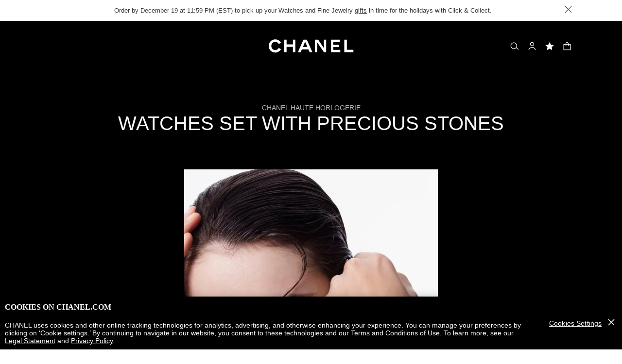

--- FILE ---
content_type: text/html;charset=UTF-8
request_url: https://www.chanel.com/us/watches/gem-set-watches/
body_size: 89950
content:
<!DOCTYPE html>
<html lang="en"  region="US" class=" ">
  <head>
    <meta name="viewport" content="width=device-width, initial-scale=1, viewport-fit=cover" /><title>Watches set with precious stones - Fine Watchmaking | CHANEL</title>

    <link rel="preconnect" href="https://fonts.chanel.com" crossorigin/>
    <link rel="preconnect" href="https://cdn.cookielaw.org" crossorigin>
    <script src="/_ui/responsive/theme-onechanel/head-3.78.6-p4.js" data-pageload="/us/yapi/pageload/" async></script>

    <script type="text/javascript"> 
      const pageName = '' 
      function loadScript(scriptUrl) { 
        const scriptTag = document.createElement('script'); 
        scriptTag.setAttribute('src',scriptUrl); 
        scriptTag.setAttribute( 'type', "text/javascript" ); 
        document.head.appendChild(scriptTag); 
      } 
      function checkExistingPage(callback, url = "") {
        pageName == 'checkout' ? window.addEventListener("load",()=>callback(url) , {once:true}) : callback(url);
      }
      function checkOnetrustActiveGroups(groupRegex){
        var result = true;
        try{
            const oneTrustCookieCheckType = 'FLEXIBLE_CONSENT';
            const groupCheckRegex = RegExp(groupRegex);
            const onetrustCookieValue = getOneTrustCookie();
            if( 'NO_CHECK' != oneTrustCookieCheckType && ('FLEXIBLE_CONSENT' == oneTrustCookieCheckType && onetrustCookieValue && onetrustCookieValue.includes('groups')
                      || 'STRICT_CONSENT' == oneTrustCookieCheckType )){
                    // Check if we have the groupToCheck in the consents
                    result = groupCheckRegex.test(decodeURIComponent(onetrustCookieValue));
            }
        }catch (error) {
          // Inject monetate or Qubit if any exception
        }
        return result;
      }
    </script> 
    <script> var OneTrust = { geolocationResponse: { stateCode: "US", countryCode: "US" }}; </script>
      <script type="text/javascript">

        function deleteCookie(name, host) {
          if (!name) return
          const rootDomain = window.location.hostname.split('.').slice(-2).join('.')
          document.cookie = name  + '=;Max-Age=0; path=/; domain=' + host + '; Secure; SameSite=Lax'
          document.cookie = name + '=;Max-Age=0; path=/; domain=' + rootDomain +'; Secure; SameSite=Lax'
          document.cookie = name + '=;Max-Age=0; path=/'
        }

        function deleteCookiesFromGroup(groupId = '4') {
          const cookies = Optanon?.GetDomainData?.()?.Groups?.find(group => group?.OptanonGroupId === groupId)?.Cookies

          if (!Array.isArray(cookies)) return

          cookies.forEach(({ Name , Host}) => {
            if (!Name || typeof Name !== 'string' || typeof Host !== 'string') return;

            deleteCookie(Name, Host )
          })
        }

        function loadCookieScript() {
          const cookieTag = document.createElement('script'); 
          cookieTag.setAttribute( 'type', "text/javascript" ); 
          cookieTag.setAttribute('src',"https://cdn.cookielaw.org/scripttemplates/otSDKStub.js"); 
          cookieTag.setAttribute('data-language',"en-US"); 
          cookieTag.setAttribute('charset',"UTF-8"); 
          cookieTag.setAttribute('async',"true"); 
          cookieTag.setAttribute('data-domain-script',"17a8718f-4328-48d8-a90f-2c1b1e33fc6a");
          cookieTag.setAttribute('fetchpriority',"high"); 
          document.head.appendChild(cookieTag); 
        }
        checkExistingPage(loadCookieScript, "")

        function handleRemoveTargetingCookies() {
          const isUs = OneTrust?.geolocationResponse?.countryCode === 'US';
          const targetingRefused = !OnetrustActiveGroups?.includes?.('4');

          if ( isUs && targetingRefused){
            deleteCookiesFromGroup('4')
          }
        }

        function OptanonWrapper() {
          window.OneTrust?.OnConsentChanged?.(() => {
            handleRemoveTargetingCookies()
          })
        }
      </script>
    <script>
          function getOneTrustCookie() {
            const oneTrustCookieName = 'OptanonConsent';
            var oneTrustCookieValue;
            document.cookie.split(';').forEach(function(el) {
              let [key,value] = el.split('=');
              if(key.trim() == oneTrustCookieName){
                  oneTrustCookieValue = el.trim();
              }
            })
            return oneTrustCookieValue;
          }
        </script>
      <script type="text/javascript">
                window.chanelMonetateData = {"pageType":"content","categories":["lang_en","country_US"],"customVariables":[{"name":"lang","value":"en"},{"name":"country","value":"US"}],"pushCart":false}
                window.srcMonetate = '//se.monetate.net/js/2/a-34c0f8bb/p/chanel.com/entry.js';
                if(window.srcMonetate && checkOnetrustActiveGroups('.*groups=[^&]*3:1.*')) {
                  window.monetateT = new Date().getTime();
                  checkExistingPage(loadScript, window.srcMonetate)
                }
              </script>
            <script type="text/javascript">
      window.__webpackIoChanelOutputPath = '/_ui/responsive/theme-onechanel/';
    </script>

    <script>
      var hidden = undefined, visibilityChange = undefined, haveChanged = false
      window.dataLayer = window.dataLayer || []

      if (typeof document.hidden !== "undefined") {
        hidden = "hidden"
        visibilityChange = "visibilitychange";
      } else if (typeof document.msHidden !== "undefined") {
        hidden = "msHidden";
        visibilityChange = "msvisibilitychange";
      } else if (typeof document.webkitHidden !== "undefined") {
        hidden = "webkitHidden";
        visibilityChange = "webkitvisibilitychange";
      }

      function handleVisibilityChange() {
        if ((!document.hidden || !window.dataLayer) && !haveChanged) {
          haveChanged = true
          if(window.localStorage.getItem("isGuestUser") && document.querySelector('.checkout .confirmation') && dataLayerGA['accountAction']){
            dataLayerGA['pageLoad']['funnel_type'] = 'guest'
          }
        }
      }

      function handleSendGA() {
        document.addEventListener('sendGA', data => {
          const { detail } = data;
          let dataLayerObj = { ...dataLayerGA.pageLoad };
          dataLayerObj.email_sha256 = detail.email_sha256 ? detail.email_sha256 : dataLayerObj.email_sha256;
          dataLayerObj.logged = detail.logged ? detail.logged : dataLayerObj.logged;
          dataLayerObj.userEmail = detail.email ? detail.email : dataLayerObj.userEmail;
          dataLayerObj.cartValue = detail.cartValue ? detail.cartValue : dataLayerObj.cartValue;
          dataLayerObj.user_type = detail.userType ? detail.userType : dataLayerObj.user_type;
          
          window.dataLayerGA.pageLoad = dataLayerObj;
          window.dataLayer = [dataLayerGA['pageLoad']];

          
        })
      }

      if (typeof document.addEventListener === "undefined" || typeof document.hidden !== "undefined") {
        document.addEventListener(visibilityChange, handleVisibilityChange, false)
        checkExistingPage(handleVisibilityChange, "")
      }
      handleSendGA()
    </script>
    <script>
  const deleteKey = function(obj, key) {
    let res = Object.assign({}, obj)
    delete res[key]
    return res
  }

  var dataLayerGA = {
    "pageLoad":
    	
    	      deleteKey({"newsletter_optin":"newsletter_optout","region_chanel":"us","privateSegment":"","email_sha256":"","searchType":"","page_type":"","page_origin":"hybris|external","cartId":"","language":"en_en","locale":"en_US","eventLabel":"","userId":"","lacollectionmember":"no","logged":"not logged","divisionFlag":"","page_name":"Watches set with precious stones - Fine Watchmaking | CHANEL","client":"","userEmail":"","cartValue":"0","page":"/us/watches/gem-set-watches/","category":"","currencyCode":"USD"},  {"newsletter_optin":"newsletter_optout","region_chanel":"us","privateSegment":"","email_sha256":"","searchType":"","page_type":"","page_origin":"hybris|external","cartId":"","language":"en_en","locale":"en_US","eventLabel":"","userId":"","lacollectionmember":"no","logged":"not logged","divisionFlag":"","page_name":"Watches set with precious stones - Fine Watchmaking | CHANEL","client":"","userEmail":"","cartValue":"0","page":"/us/watches/gem-set-watches/","category":"","currencyCode":"USD"}.eventLabel ? '': 'eventLabel')
  		   ,
    "productList":{}
  };

    

      if((Object.keys({}).length > 0) && dataLayerGA) {
        dataLayerGA.wishListMultiplePageLoad = Object.assign({"newsletter_optin":"newsletter_optout","region_chanel":"us","privateSegment":"","email_sha256":"","searchType":"","page_type":"","page_origin":"hybris|external","cartId":"","language":"en_en","locale":"en_US","eventLabel":"","userId":"","lacollectionmember":"no","logged":"not logged","divisionFlag":"","page_name":"Watches set with precious stones - Fine Watchmaking | CHANEL","client":"","userEmail":"","cartValue":"0","page":"/us/watches/gem-set-watches/","category":"","currencyCode":"USD"}, {})
        delete dataLayerGA.pageLoad.event
        delete dataLayerGA.pageLoad.eventCategory 
        delete dataLayerGA.pageLoad.eventAction 
        delete dataLayerGA.pageLoad.ecommerce 
      }
    </script>
<link rel="stylesheet" type="text/css" media="all" href="/_ui/responsive/theme-onechanel/main.css?v=3.78.6-p4"/>
<link rel="stylesheet" href="https://fonts.chanel.com/xjf7bmk.css">
    <link rel="preload" as="image" href="/_ui/responsive/theme-onechanel/assets/icons.svg?v=3.78.6-p4"/>
    <script type="text/javascript" src="/_ui/responsive/common/js/jquery-3.6.0.min.js?v=3.78.6-p4" defer ></script>

    <link rel="dns-prefetch" href="//services.chanel.com" />
<link rel="manifest"  href="/_ui/responsive/theme-onechanel/assets/manifest.json?v=3.78.6-p4">
    <link rel="icon" type="image/png" sizes="16x16" href="/_ui/responsive/theme-onechanel/assets/media/favicon/16x16.png?v=3.78.6-p4">
    <link rel="icon" type="image/png" sizes="32x32" href="/_ui/responsive/theme-onechanel/assets/media/favicon/32x32.png?v=3.78.6-p4">
    <link rel="icon" type="image/png" sizes="96x96" href="/_ui/responsive/theme-onechanel/assets/media/favicon/96x96.png?v=3.78.6-p4">
    <link rel="icon" type="image/png" sizes="192x192" href="/_ui/responsive/theme-onechanel/assets/media/favicon/192x192.png?v=3.78.6-p4">
    <link rel="apple-touch-icon" sizes="120x120" href="/_ui/responsive/theme-onechanel/assets/media/favicon/120x120.png?v=3.78.6-p4">
        <link rel="apple-touch-icon" sizes="152x152" href="/_ui/responsive/theme-onechanel/assets/media/favicon/152x152.png?v=3.78.6-p4">
        <link rel="apple-touch-icon" sizes="167x167" href="/_ui/responsive/theme-onechanel/assets/media/favicon/167x167.png?v=3.78.6-p4">
        <link rel="apple-touch-icon" sizes="180x180" href="/_ui/responsive/theme-onechanel/assets/media/favicon/180x180.png?v=3.78.6-p4">
      <link rel="alternate" hreflang="en-IE" href="https://www.chanel.com/ie/watches/gem-set-watches/"/>
            <link rel="alternate" hreflang="en-US" href="https://www.chanel.com/us/watches/gem-set-watches/"/>
            <link rel="alternate" hreflang="ar-KW" href="https://www.chanel.com/kw-ar/watches/gem-set-watches/"/>
            <link rel="alternate" hreflang="en-EE" href="https://www.chanel.com/ee/watches/gem-set-watches/"/>
            <link rel="alternate" hreflang="en-IL" href="https://www.chanel.com/il-en/watches/gem-set-watches/"/>
            <link rel="alternate" hreflang="en-IN" href="https://www.chanel.com/in/watches/gem-set-watches/"/>
            <link rel="alternate" hreflang="en-AE" href="https://www.chanel.com/ae-en/watches/gem-set-watches/"/>
            <link rel="alternate" hreflang="en-ZA" href="https://www.chanel.com/za/watches/gem-set-watches/"/>
            <link rel="alternate" hreflang="no-NO" href="https://www.chanel.com/no/klokker/klokker-med-perlesett/"/>
            <link rel="alternate" hreflang="nl-BE" href="https://www.chanel.com/be-nl/horloges/horloges-bezet-met-edelstenen/"/>
            <link rel="alternate" hreflang="zh-CN" href="https://www.chanel.cn/cn/watches/gem-set-watches/"/>
            <link rel="alternate" hreflang="en-AL" href="https://www.chanel.com/al/watches/gem-set-watches/"/>
            <link rel="alternate" hreflang="en-MY" href="https://www.chanel.com/my/watches/gem-set-watches/"/>
            <link rel="alternate" hreflang="nl-NL" href="https://www.chanel.com/nl/horloges/horloges-bezet-met-edelstenen/"/>
            <link rel="alternate" hreflang="en-AU" href="https://www.chanel.com/au/watches/gem-set-watches/"/>
            <link rel="alternate" hreflang="ja-JP" href="https://www.chanel.com/jp/watches/gem-set-watches/"/>
            <link rel="alternate" hreflang="de-CH" href="https://www.chanel.com/ch-de/uhren/mit-edelsteinen-besetzte-uhren/"/>
            <link rel="alternate" hreflang="en-RO" href="https://www.chanel.com/ro/watches/gem-set-watches/"/>
            <link rel="alternate" hreflang="en-BA" href="https://www.chanel.com/ba/watches/gem-set-watches/"/>
            <link rel="alternate" hreflang="en-RS" href="https://www.chanel.com/rs/watches/gem-set-watches/"/>
            <link rel="alternate" hreflang="en-FI" href="https://www.chanel.com/fi/watches/gem-set-watches/"/>
            <link rel="alternate" hreflang="ar-QA" href="https://www.chanel.com/qa/watches/gem-set-watches/"/>
            <link rel="alternate" hreflang="en-BG" href="https://www.chanel.com/bg/watches/gem-set-watches/"/>
            <link rel="alternate" hreflang="en-BH" href="https://www.chanel.com/bh-en/watches/gem-set-watches/"/>
            <link rel="alternate" hreflang="es-CL" href="https://www.chanel.com/cl/relojeria/relojes-engastados/"/>
            <link rel="alternate" hreflang="fr-CA" href="https://www.chanel.com/ca-fr/horlogerie/montres-serties/"/>
            <link rel="alternate" hreflang="es-CO" href="https://www.chanel.com/lx/relojeria/relojes-engastados/"/>
            <link rel="alternate" hreflang="es-PE" href="https://www.chanel.com/pe/relojeria/relojes-engastados/"/>
            <link rel="alternate" hreflang="pl-PL" href="https://www.chanel.com/pl/zegarki/zegarki-wysadzane-klejnotami/"/>
            <link rel="alternate" hreflang="pt-PT" href="https://www.chanel.com/pt/relogios/relogios-engastados/"/>
            <link rel="alternate" hreflang="en-SA" href="https://www.chanel.com/sa-en/watches/gem-set-watches/"/>
            <link rel="alternate" hreflang="es-PA" href="https://www.chanel.com/pa/relojeria/relojes-engastados/"/>
            <link rel="alternate" hreflang="fr-BE" href="https://www.chanel.com/be-fr/horlogerie/montres-serties/"/>
            <link rel="alternate" hreflang="en-SG" href="https://www.chanel.com/sg/watches/gem-set-watches/"/>
            <link rel="alternate" hreflang="it-CH" href="https://www.chanel.com/ch-it/orologeria/orologi-pietre-preziose/"/>
            <link rel="alternate" hreflang="tr-TR" href="https://www.chanel.com/tr/saatler/pirlanta-set-saatler/"/>
            <link rel="alternate" hreflang="en-SI" href="https://www.chanel.com/si/watches/gem-set-watches/"/>
            <link rel="alternate" hreflang="fr-FR" href="https://www.chanel.com/fr/horlogerie/montres-serties/"/>
            <link rel="alternate" hreflang="vi-VN" href="https://www.chanel.com/vn/dong-ho/dong-ho-dinh-da-quy-tinh-xao/"/>
            <link rel="alternate" hreflang="en-SK" href="https://www.chanel.com/sk/watches/gem-set-watches/"/>
            <link rel="alternate" hreflang="en-GB" href="https://www.chanel.com/gb/watches/gem-set-watches/"/>
            <link rel="alternate" hreflang="en-CA" href="https://www.chanel.com/ca-en/watches/gem-set-watches/"/>
            <link rel="alternate" hreflang="ar-AE" href="https://www.chanel.com/ae-ar/watches/gem-set-watches/"/>
            <link rel="alternate" hreflang="en-GR" href="https://www.chanel.com/gr/watches/gem-set-watches/"/>
            <link rel="alternate" hreflang="de-AT" href="https://www.chanel.com/at/uhren/mit-edelsteinen-besetzte-uhren/"/>
            <link rel="alternate" hreflang="en-KW" href="https://www.chanel.com/kw-en/watches/gem-set-watches/"/>
            <link rel="alternate" hreflang="fr-CH" href="https://www.chanel.com/ch-fr/horlogerie/montres-serties/"/>
            <link rel="alternate" hreflang="cs-CZ" href="https://www.chanel.com/cz/hodinky/hodinky-osazene-drahymi-kameny/"/>
            <link rel="alternate" hreflang="ar-SA" href="https://www.chanel.com/sa-ar/watches/gem-set-watches/"/>
            <link rel="alternate" hreflang="de-DE" href="https://www.chanel.com/de/uhren/mit-edelsteinen-besetzte-uhren/"/>
            <link rel="alternate" hreflang="zh-TW" href="https://www.chanel.com/tw/watches/gem-set-watches/"/>
            <link rel="alternate" hreflang="zh-HK" href="https://www.chanel.com/hk-zh/watches/gem-set-watches/"/>
            <link rel="alternate" hreflang="ko-KR" href="https://www.chanel.com/kr/watches/gem-set-watches/"/>
            <link rel="alternate" hreflang="en-HK" href="https://www.chanel.com/hk-en/watches/gem-set-watches/"/>
            <link rel="alternate" hreflang="pt-BR" href="https://www.chanel.com/br/relogios/relogios-cravejados/"/>
            <link rel="alternate" hreflang="es-ES" href="https://www.chanel.com/es/relojeria/relojes-engastados/"/>
            <link rel="alternate" hreflang="ar-BH" href="https://www.chanel.com/bh-ar/watches/gem-set-watches/"/>
            <link rel="alternate" hreflang="en-LT" href="https://www.chanel.com/lt/watches/gem-set-watches/"/>
            <link rel="alternate" hreflang="es-MX" href="https://www.chanel.com/mx/relojeria/relojes-engastados/"/>
            <link rel="alternate" hreflang="en-HR" href="https://www.chanel.com/hr/watches/gem-set-watches/"/>
            <link rel="alternate" hreflang="en-LV" href="https://www.chanel.com/lv/watches/gem-set-watches/"/>
            <link rel="alternate" hreflang="it-IT" href="https://www.chanel.com/it/orologeria/orologi-pietre-preziose/"/>
            <link rel="alternate" hreflang="en-HU" href="https://www.chanel.com/hu/watches/gem-set-watches/"/>
            <link rel="alternate" hreflang="ru-RU" href="https://www.chanel.com/ru/watches/gem-set-watches/"/>
            <link rel="alternate" hreflang="es-AR" href="https://www.chanel.com/ar/relojeria/relojes-engastados/"/>
            <link rel="alternate" hreflang="sv-SE" href="https://www.chanel.com/se/klockor/klockor-med-aedelstenar/"/>
            <link rel="alternate" hreflang="id-ID" href="https://www.chanel.com/id/jam-tangan/jam-tangan-bertahta-batu-mulia/"/>
            <link rel="alternate" hreflang="da-DK" href="https://www.chanel.com/dk/ure/ure-med-indfattede-sten/"/>
            <link rel="alternate" hreflang="de-LU" href="https://www.chanel.com/lu-de/uhren/mit-edelsteinen-besetzte-uhren/"/>
            <link rel="alternate" hreflang="fr-LU" href="https://www.chanel.com/lu-fr/horlogerie/montres-serties/"/>
            <link rel="alternate" hreflang="th-TH" href="https://www.chanel.com/th/watches/gem-set-watches/"/>
            <meta name="msapplication-TileColor" content="#ffffff">
    <meta name="msapplication-TileImage" content="/_ui/responsive/theme-onechanel/assets/media/favicon/144x144.png?v=3.78.6-p4">
    <meta name="msapplication-config" content="/_ui/responsive/theme-onechanel/assets/media/product_default.png/browserconfig.xml?v=3.78.6-p4">
    <meta name="theme-color" content="#ffffff">
    <meta name="keywords"  />
		<meta name="description" content="Discover the various CHANEL watchmaking collections adorned with the finest gemstones."  />
		<meta name="robots" content="index,follow,max-image-preview:large"  />
		<meta name="referrer" content="always"  />
		<meta http-equiv="X-UA-Compatible"  />
		<meta name="apple-mobile-web-app-capable" content="yes"  />
		<meta name="geo.region" content="US"  />
		<meta name="language" content="en-US"  />
		<meta name="Author" content="CHANEL"  />
		<meta property="og:site_name" content="CHANEL"  />
		<meta property="og:title" content="Watches set with precious stones - Fine Watchmaking | CHANEL"  />
		<meta property="og:description" content="Discover the various CHANEL watchmaking collections adorned with the finest gemstones."  />
		<meta property="og:type" content="website"  />
		<meta name="og:image" content="https://www.chanel.com/_ui/responsive/theme-onechanel/assets/media/favicon/192x192.png"  />
		<meta property="og:site_name" content="CHANEL"  />
		<meta property="og:url" content="https://www.chanel.com/us/watches/gem-set-watches/"  />
		<meta property="fb:app_id" content="204051566463918"  />
		<meta name="twitter:card" content="summary_large_image"  />
		<meta name="twitter:site" content="@chanel"  />
		<meta name="twitter:creator" content="@chanel"  />
		<meta name="twitter:domain" content="chanel.com"  />
		<meta name="twitter:url" content="https://www.chanel.com/us/watches/gem-set-watches/"  />
		<meta name="twitter:maxage" content="720"  />
		<meta name="twitter:title" content="Watches set with precious stones - Fine Watchmaking | CHANEL"  />
		<meta name="twitter:description" content="Discover the various CHANEL watchmaking collections adorned with the finest gemstones."  />
		<meta name="twitter:image" content="https://www.chanel.com/_ui/responsive/theme-onechanel/assets/media/favicon/192x192.png"  />
		<link rel="canonical" href="https://www.chanel.com/us/watches/gem-set-watches/" />
<script type="application/ld+json">
          {"@context":"http://schema.org","@type":"BreadcrumbList","itemListElement":[{"@type":"ListItem","position":1,"item":{"@type":"Organization","@id":"/us/","name":"CHANEL Official Website: Fashion, Fragrance, Beauty, Watches, Fine Jewelry"}},{"@type":"ListItem","position":2,"item":{"@type":"Organization","@id":"/us/watches/","name":"Watches"}}]}</script>
    </head>

  <body class="language-en_US - page-WFJ-montres-serties-2020 pageType-ContentPage template-pages-freeText-chanelFreeText pageLabel--watches-gem-set-watches- smartedit-page-uid-WFJ_montres_serties_2020 smartedit-page-uuid-eyJpdGVtSWQiOiJXRkpfbW9udHJlc19zZXJ0aWVzXzIwMjAiLCJjYXRhbG9nSWQiOiJjaGFuZWxDb250ZW50Q2F0YWxvZyIsImNhdGFsb2dWZXJzaW9uIjoiT25saW5lIn0= smartedit-catalog-version-uuid-chanelContentCatalog/Online  - ">
    <ul id="header-sr-links" class="is-sr-only skip-links"  >
  <li>
    <a class="link is-cta" id="sr-main-content" href="#main" data-focus-target="#main">Main content</a>
  </li>
  <li class="is-hidden-s-only is-hidden-m-only">
    <a class="link is-cta" id="sr-main-navigation" href="#main-navigation" data-focus-target="#main-navigation">Main navigation</a>
  </li>
  <li>
      <button data-event-category="header" type="button" class="enable-high-contrast link is-cta">
        <span class="hcmButtonLabel"> Enable high contrast</span> 
      </button>
    </li> 
  </ul>
<div class='free-cms-component' id=hack-link-chanel-et-moi><script>
const fixLinkPLPPAgeElement = document.querySelector('.smartedit-page-uid-mwiPLPPage .moi-listing-page .empty_cta_container a');
if(fixLinkPLPPAgeElement){
    fixLinkPLPPAgeElement.setAttribute('href', '/us/mwi-chanel-et-moi-dispatcher/');
}
</script></div><header
  role="banner"
  class="header js-header responsive-header is-narrow is-narrow-animating"
  
>
  <div class="header__outer">
    <div class="header__inner js-header-line-context">
      <div class="header__level-one js-header-level-one">
        <div class="nav container">
          <ul class="nav-left nav-left-one" >
            <li>
              <button title="Menu - main navigation" aria-haspopup="dialog" data-test="lnkMainNagation" class="button nav-item js-header-toggle is-hidden-l">
                <svg data-test=""  class="icon is-burger" focusable="false" aria-hidden="true" xmlns="http://www.w3.org/2000/svg" width="24" height="24" viewBox="0 0 24 24" fill="#1D1D1D">
                  <path d="M2 6.5H22V5H2V6.5Z"/>
                  <path d="M22 12.75H2V11.25H22V12.75Z"/>
                  <path d="M22 19H2V17.5H22V19Z"/>
                </svg>
                <span class="is-sr-only">Menu - Main navigation</span>
                <span class="header__menu-label">Menu</span><span class="is-sr-only"> - main navigation</span>
              </button>
            </li>
            <li class="is-hidden-l ">

              <button title="Search" aria-haspopup="dialog" class="button nav-item js-search-button" data-test="btnSearch_Header">
                <svg data-test=""  class="icon is-search" focusable="false" aria-hidden="true" xmlns="http://www.w3.org/2000/svg" width="24" height="24" viewBox="0 0 24 24" fill="#1D1D1D">
                  <path fill-rule="evenodd" clip-rule="evenodd" d="M16.5 11C16.5 14.5899 13.5899 17.5 10 17.5C6.41015 17.5 3.5 14.5899 3.5 11C3.5 7.41015 6.41015 4.5 10 4.5C13.5899 4.5 16.5 7.41015 16.5 11ZM15.7032 16.6102C14.2519 18.0853 12.2328 19 10 19C5.58172 19 2 15.4183 2 11C2 6.58172 5.58172 3 10 3C14.4183 3 18 6.58172 18 11C18 12.6458 17.503 14.1755 16.6509 15.4473L21.9824 19.9257L21.0176 21.0743L15.7032 16.6102Z"/>
                </svg>
                <span class="is-sr-only">Search</span>
              </button>
            </li>
          </ul>

          <div class="nav-center">
            <div class="nav-item">
              









































  
  

    

    

    
      
      
        
        
        
		  
			<a href="/us/"
			  
			   
			   
			   
			   class=""
			  
			    
			  
			  
			    
			    
			      
			    
			  
			  
			  
			  
			  data-event-label="homepage">
			  


<img class="
logo_header" role="img" alt=" CHANEL Homepage" data-test="lnkLogo" src="[data-uri]">
<svg aria-hidden="true" class="logo" data-test="imgLogo" focusable="false" height="28" width="175" viewBox="0 0 175 28">
    <g fill="#000" fill-rule="evenodd">
       <path d="M20.655 17.726l4.565 2.615c-2.282 4.197-6.737 6.922-11.781 6.922C6.075 27.263 0 21.629 0 13.713S6.075.163 13.439.163c5.044 0 9.5 2.725 11.781 6.923L20.655 9.7c-1.326-2.725-4.013-4.381-7.216-4.381-4.603 0-8.1 3.423-8.1 8.394s3.497 8.395 8.1 8.395c3.203 0 5.89-1.657 7.216-4.382M49.705 26.6V15.554H36.818V26.6h-5.154V.826h5.154V10.4h12.887V.826h5.155V26.6h-5.155M79.603 15.922L74.926 5.061 70.25 15.922h9.353zM89.838 26.6h-5.634l-2.54-5.892H68.188l-2.54 5.892h-5.634L71.428.826h6.996L89.838 26.6zM113.586 26.6L99.778 6.313V26.6h-4.786V.826h6.812l11.598 17.084V.826h4.787V26.6h-4.603M128.129 26.6V.826h18.41v4.787h-13.624v5.523h11.782v4.786h-11.782v5.892h14.36V26.6h-19.146M155.56 26.6V.826h5.154v20.62h13.622V26.6H155.56"></path>
    </g>
 </svg>
			</a>
		  	         
        
      
    
  

</div>
          </div>
          <ul class="nav-right">
            <li  class="is-hidden-s">
              <button
    type="button"
    title="Search"
    aria-haspopup="dialog"
    class="button nav-item is-hidden-s-only js-search-button"
    data-test="btnSearch_Header_Disabled"
>
    <svg data-test=""  class="icon is-header-icon is-search" focusable="false" aria-hidden="true" xmlns="http://www.w3.org/2000/svg" width="24" height="24" viewBox="0 0 24 24" fill="#1D1D1D">
        <path fill-rule="evenodd" clip-rule="evenodd" d="M16.5 11C16.5 14.5899 13.5899 17.5 10 17.5C6.41015 17.5 3.5 14.5899 3.5 11C3.5 7.41015 6.41015 4.5 10 4.5C13.5899 4.5 16.5 7.41015 16.5 11ZM15.7032 16.6102C14.2519 18.0853 12.2328 19 10 19C5.58172 19 2 15.4183 2 11C2 6.58172 5.58172 3 10 3C14.4183 3 18 6.58172 18 11C18 12.6458 17.503 14.1755 16.6509 15.4473L21.9824 19.9257L21.0176 21.0743L15.7032 16.6102Z"/>
    </svg>
    <span class="is-sr-only">Search</span>
</button>
</li>
            <li class="">
              <a title="Account" data-test="myAccountHeaderLogo"  class="button nav-item account-button" href="/us/login/" rel="nofollow">
			<svg data-test="{}"  class="icon is-header-icon is-account" focusable="false" aria-hidden="true" xmlns="http://www.w3.org/2000/svg" width="24" height="24" viewBox="0 0 24 24" fill="#1D1D1D">
				<path fill-rule="evenodd" clip-rule="evenodd" d="M15.5001 7C15.5001 8.933 13.9331 10.5 12.0001 10.5C10.0671 10.5 8.50009 8.933 8.50009 7C8.50009 5.067 10.0671 3.5 12.0001 3.5C13.9331 3.5 15.5001 5.067 15.5001 7ZM17.0001 7C17.0001 9.76142 14.7615 12 12.0001 12C9.23866 12 7.00009 9.76142 7.00009 7C7.00009 4.23858 9.23866 2 12.0001 2C14.7615 2 17.0001 4.23858 17.0001 7ZM4.81423 20.9293C5.84524 17.8363 8.73977 15.75 12.0001 15.75C15.2604 15.75 18.1549 17.8363 19.1859 20.9293L19.5386 21.9872L20.9616 21.5128L20.609 20.4549C19.3738 16.7494 15.9061 14.25 12.0001 14.25C8.09412 14.25 4.62638 16.7494 3.39121 20.4549L3.03857 21.5128L4.4616 21.9872L4.81423 20.9293Z" />
			</svg>
			<span class="is-sr-only">Account</span>
			</a>
	</li>
            <li class="is-hidden-s">
              <a title="Wishlist" class="button nav-item wishlist js-wishlist-datalayer nav-wishlist-item" href="/us/wishlist/" rel="nofollow" data-test="wishlist-go-to" data-dataLayer='{"event":"uaevent","eventCategory":"header","eventAction":"wishlist","eventLabel":""}'>
	<svg data-test=""  class="icon is-header-icon is-wishlist" focusable="false" aria-hidden="true" xmlns="http://www.w3.org/2000/svg" width="24" height="24" viewBox="0 0 24 24" stroke="#1D1D1D">
        <path d="M12 3.69466L14.5603 8.88233L14.7348 9.23591L15.125 9.29261L20.8499 10.1245L16.7073 14.1625L16.4249 14.4378L16.4916 14.8264L17.4695 20.5282L12.349 17.8362L12 17.6527L11.651 17.8362L6.53046 20.5282L7.5084 14.8264L7.57505 14.4378L7.2927 14.1625L3.1501 10.1245L8.87503 9.29261L9.26523 9.23591L9.43973 8.88233L12 3.69466Z" stroke-width="1.5"/>
    </svg>
	<span class="is-sr-only">Wishlist</span>
	</a>
</li>
            <li >
                <button title="Shopping Bag" class="js-cart cart button nav-item " aria-haspopup="dialog" data-popup-query="componentUid=item1639149545330" data-popup-target="mini-cart" data-cart-count="0" data-test="btnCArt" data-modal-title="Shopping Bag">
  <span class="icon-container">
    <svg data-test=""  class="icon is-header-icon is-cart" focusable="false" aria-hidden="true" xmlns="http://www.w3.org/2000/svg" width="24" height="24" viewBox="0 0 24 24" fill="#1D1D1D">
        <path fill-rule="evenodd" clip-rule="evenodd" d="M12 2.25C9.92893 2.25 8.25 3.92893 8.25 6V7H4.5H3V8.5V20.5V22H4.5H19.5H21V20.5V8.5V7H19.5H15.75V6C15.75 3.92893 14.0711 2.25 12 2.25ZM14.25 8.5V12H15.75V8.5H19.5V20.5H4.5V8.5H8.25V12H9.75V8.5H14.25ZM14.25 7V6C14.25 4.75736 13.2426 3.75 12 3.75C10.7574 3.75 9.75 4.75736 9.75 6V7H14.25Z"/>
    </svg>
    <span class="is-sr-only">
      Shopping Bag</span>
    </span>
</button>
</li>
            </ul>
        </div>
      </div>
      <div class="header__root js-header-root" data-signin-welcome='<li id="signIn-register" class="js-header-entry signIn-register js-signIn-register" data-test="btnAccount">
    <a id="signIn-welcome-firstName" href="/us/login/" class="group__item account-button" data-test="btnMyAccountLnk">
      <svg data-test=""  class="icon is-pulled-right is-large is-account" focusable="false" aria-hidden="true" xmlns="http://www.w3.org/2000/svg" width="24" height="24" viewBox="0 0 24 24" fill="#1D1D1D">
				<path fill-rule="evenodd" clip-rule="evenodd" d="M15.5001 7C15.5001 8.933 13.9331 10.5 12.0001 10.5C10.0671 10.5 8.50009 8.933 8.50009 7C8.50009 5.067 10.0671 3.5 12.0001 3.5C13.9331 3.5 15.5001 5.067 15.5001 7ZM17.0001 7C17.0001 9.76142 14.7615 12 12.0001 12C9.23866 12 7.00009 9.76142 7.00009 7C7.00009 4.23858 9.23866 2 12.0001 2C14.7615 2 17.0001 4.23858 17.0001 7ZM4.81423 20.9293C5.84524 17.8363 8.73977 15.75 12.0001 15.75C15.2604 15.75 18.1549 17.8363 19.1859 20.9293L19.5386 21.9872L20.9616 21.5128L20.609 20.4549C19.3738 16.7494 15.9061 14.25 12.0001 14.25C8.09412 14.25 4.62638 16.7494 3.39121 20.4549L3.03857 21.5128L4.4616 21.9872L4.81423 20.9293Z" />
			</svg>
      My Account</a>
  </li>'>
    <nav id="main-navigation" class="header__primary" role="navigation" aria-label="main navigation">
      <div class="nav is-hidden-l">
        <div class="nav-left"></div>
        <div class="nav-right">
          <button class="nav-item button js-header-close js-mobile-header-close" type="button">
            <svg data-test=""  class="icon is-cross-medium" focusable="false" aria-hidden="true" xmlns="http://www.w3.org/2000/svg" stroke="#1D1D1D" viewBox="0 0 24 24" fill="none">
              <path d="M6 6L12 12M12 12L6 18M12 12L18 6M12 12L18 18" stroke-width="1.5"/>
            </svg>
            <span class="is-sr-only">Close main navigation</span>
          </button>
          </div>
      </div>

      <p class="is-sr-only" id="exclu_boutique_divisions">Exclusively in Boutiques</p>
      <ul class="header__primary__links header__primary__links1" aria-labelledby="exclu_boutique_divisions">
        <li class="js-header-entry ">
		<a href="/us/haute-couture/" id="hauteCouture" data-axis-type="" class="header__primary__button js-header-link "  data-aria-label="Haute Couture" data-event-action="Haute Couture">
            	<span data-test="lnkAxisCategory_hauteCouture">Haute Couture</span>
				<svg data-test=""  class="icon is-arrow is-xsmall is-arrowsmallright" focusable="false" aria-hidden="true" xmlns="http://www.w3.org/2000/svg" viewBox="0 0 24 24" fill="none">
				  <path fill-rule="evenodd" clip-rule="evenodd" d="M11.5302 7.46967L10.4696 8.53033L13.9392 12L10.4696 15.4697L11.5302 16.5303L16.0605 12L11.5302 7.46967Z" fill="currentcolor"/>
				</svg>
			</a>
		









</li>
	<li class="js-header-entry ">
		<a href="/us/fashion/" id="fashion" data-axis-type="" class="header__primary__button js-header-link " role='button' aria-haspopup='dialog' data-aria-label="Fashion" data-event-action="Fashion">
            	<span data-test="lnkAxisCategory_fashion">Fashion</span>
				<svg data-test=""  class="icon is-arrow is-xsmall is-arrowsmallright" focusable="false" aria-hidden="true" xmlns="http://www.w3.org/2000/svg" viewBox="0 0 24 24" fill="none">
				  <path fill-rule="evenodd" clip-rule="evenodd" d="M11.5302 7.46967L10.4696 8.53033L13.9392 12L10.4696 15.4697L11.5302 16.5303L16.0605 12L11.5302 7.46967Z" fill="currentcolor"/>
				</svg>
			</a>
		









  
  
  <div class="header__secondary js-header-nav-secondary" data-test="ovlyMegaMenu_ByCategoryName" aria-hidden="true" role="dialog" aria-label="Fashion navigation">
    <div class="header__secondary__wrapper">
      <div class="nav">
        <div class="nav-left nav-left-one">
          
          <button class="button nav-item js-header-back is-hidden-l" type="button">
            
            <svg data-test=""  class="icon is-arrow is-medium is-arrowmediumleft" focusable="false" aria-hidden="true" xmlns="http://www.w3.org/2000/svg" viewBox="0 0 24 24" stroke="#1D1D1D" fill="none">
              <path d="M14 6L8 12L14 18" stroke-width="1.5"/>
            </svg>
            <span class="is-sr-only">Go back to main navigation</span>
          </button>
        </div>

        <div class="nav-center">
          <p class="nav-item has-text-centered is-hidden-l">
            <span class="heading is-6">Fashion</span>
          </p>
          
            <div class="header__additional">
              
              
                
              
                
              
                
              
                
              
                
              
            </div>
          
        </div>

        <div class="nav-right">
          
          <button class="nav-item button js-header-close header-close" type="button" data-test="btncloseMegaMenu">
            
            <svg data-test=""  class="icon is-cross-medium" focusable="false" aria-hidden="true" xmlns="http://www.w3.org/2000/svg" stroke="#1D1D1D" viewBox="0 0 24 24" fill="none">
              <path d="M6 6L12 12M12 12L6 18M12 12L18 6M12 12L18 18" stroke-width="1.5"/>
            </svg>
            <span class="is-sr-only">Close Fashion navigation</span>
          </button>
        </div>
      </div>

      <div class="header__columns" role="list">
        
          
            <div class="header__column  " role="presentation">
              
                
                  
                  
                  
















	
	    <div role="listitem">
		   









































  
  

    

    

    
      
      
        
        
        
		  
			<a href="/us/fashion/"
			  
			   
			   
			   
			   class="media-block is-stacked"
			  
			    
			  
			  
			    
			    
			      
			    
			  
			  
			  
			  
			  data-event-label="fashion home">
			  
				<div class="media-block__figure"><picture>
      <source class="js-megamenu-image" media="(min-width: 961px)"
                    sizes="auto"
                    data-srcset="//www.chanel.com/us/img/t_one/q_auto:good,fl_lossy,dpr_1.1,f_auto/w_180/prd-emea/sys-master/content/P1/hec/h3a/10867262881822-MEGAMENU-Desktop(5).jpg 180w,//www.chanel.com/us/img/t_one/q_auto:good,fl_lossy,dpr_1.1,f_auto/w_250/prd-emea/sys-master/content/P1/hec/h3a/10867262881822-MEGAMENU-Desktop(5).jpg 250w,//www.chanel.com/us/img/t_one/q_auto:good,fl_lossy,dpr_1.1,f_auto/w_360/prd-emea/sys-master/content/P1/hec/h3a/10867262881822-MEGAMENU-Desktop(5).jpg 360w,//www.chanel.com/us/img/t_one/q_auto:good,fl_lossy,dpr_1.1,f_auto/w_440/prd-emea/sys-master/content/P1/hec/h3a/10867262881822-MEGAMENU-Desktop(5).jpg 440w" />
          <source class="js-megamenu-image" media="(min-width: 601px)"
                    sizes="auto"
                    data-srcset="//www.chanel.com/us/img/t_one/q_auto:good,fl_lossy,dpr_1.1,f_auto/w_280/prd-emea/sys-master/content/P1/h83/h3a/10867262849054-MEGAMENU-Mobile(5).jpg 280w,//www.chanel.com/us/img/t_one/q_auto:good,fl_lossy,dpr_1.1,f_auto/w_350/prd-emea/sys-master/content/P1/h83/h3a/10867262849054-MEGAMENU-Mobile(5).jpg 350w,//www.chanel.com/us/img/t_one/q_auto:good,fl_lossy,dpr_1.1,f_auto/w_560/prd-emea/sys-master/content/P1/h83/h3a/10867262849054-MEGAMENU-Mobile(5).jpg 560w" />
          <img sizes="auto"
                 data-srcset="//www.chanel.com/us/img/t_one/q_auto:good,fl_lossy,dpr_1.1,f_auto/w_280/prd-emea/sys-master/content/P1/h83/h3a/10867262849054-MEGAMENU-Mobile(5).jpg 280w,//www.chanel.com/us/img/t_one/q_auto:good,fl_lossy,dpr_1.1,f_auto/w_350/prd-emea/sys-master/content/P1/h83/h3a/10867262849054-MEGAMENU-Mobile(5).jpg 350w,//www.chanel.com/us/img/t_one/q_auto:good,fl_lossy,dpr_1.1,f_auto/w_560/prd-emea/sys-master/content/P1/h83/h3a/10867262849054-MEGAMENU-Mobile(5).jpg 560w"
                 alt=""
                 class="js-megamenu-image "
                 
            />
            <noscript>   
                <img src="//www.chanel.com/us/img/t_one/q_auto:good,fl_lossy,dpr_1.1,f_auto/w_280/prd-emea/sys-master/content/P1/h83/h3a/10867262849054-MEGAMENU-Mobile(5).jpg 280w,//www.chanel.com/us/img/t_one/q_auto:good,fl_lossy,dpr_1.1,f_auto/w_350/prd-emea/sys-master/content/P1/h83/h3a/10867262849054-MEGAMENU-Mobile(5).jpg 350w,//www.chanel.com/us/img/t_one/q_auto:good,fl_lossy,dpr_1.1,f_auto/w_560/prd-emea/sys-master/content/P1/h83/h3a/10867262849054-MEGAMENU-Mobile(5).jpg 560w" alt="" />
              </noscript>
            </picture></div>
				
					<div class="media-block__body">
						









































  
  

    

    

    
      
        <span class="link has-icon is-reversed is-right is-cta is-media-position"   >
            
						    <span data-test="lnkAxisCategoryLandingPage">
						        <span data-test="lnkAxisCategoryHomePage_Mobile">Fashion Home</span>
                            </span>
						    
							<svg data-test=""  class="icon is-arrow is-xsmall is-arrowsmallright" focusable="false" aria-hidden="true" xmlns="http://www.w3.org/2000/svg" viewBox="0 0 24 24" fill="none">
							  <path fill-rule="evenodd" clip-rule="evenodd" d="M11.5302 7.46967L10.4696 8.53033L13.9392 12L10.4696 15.4697L11.5302 16.5303L16.0605 12L11.5302 7.46967Z" fill="currentcolor"/>
							</svg>
						
        </span>
      
      
    
  


					</div>
				
		   
			</a>
		  	         
        
      
    
  


	    </div>
	
	


                
              
                
              
                
              
                
              
                
                  
                  
                  
















	
	    <div role="listitem">
		   









































  
  

    

    

    
      
      
        
        
        
		  
			<a href="/us/fashion/"
			  
			   
			   
			   
			   class="media-block is-stacked"
			  
			    
			  
			  
			    
			    
			      
			    
			  
			  
			  
			  
			  data-event-label="fashion home">
			  
				<div class="media-block__figure"></div>
				
					<div class="media-block__body">
						









































  
  

    

    

    
      
        <span class="link has-icon is-reversed is-right is-cta is-media-position"   >
            
						    <span data-test="lnkAxisCategoryLandingPage">
						        <span data-test="lnkAxisCategoryHomePage_Mobile">Fashion Home</span>
                            </span>
						    
							<svg data-test=""  class="icon is-arrow is-xsmall is-arrowsmallright" focusable="false" aria-hidden="true" xmlns="http://www.w3.org/2000/svg" viewBox="0 0 24 24" fill="none">
							  <path fill-rule="evenodd" clip-rule="evenodd" d="M11.5302 7.46967L10.4696 8.53033L13.9392 12L10.4696 15.4697L11.5302 16.5303L16.0605 12L11.5302 7.46967Z" fill="currentcolor"/>
							</svg>
						
        </span>
      
      
    
  


					</div>
				
		   
			</a>
		  	         
        
      
    
  


	    </div>
	
	


                
              
                
                  
                  
                  
















	
	    <div role="listitem">
		   









































  
  

    

    

    
      
      
        
        
        
		  
			<a href="/us/fashion/handbags/the-chanel-handbag/"
			  
			   
			   
			   
			   class="media-block is-stacked"
			  
			    
			  
			  
			    
			    
			      
			    
			  
			  
			  
			  
			  data-event-label="the chanel handbag">
			  
				<div class="media-block__figure"></div>
				
					<div class="media-block__body">
						









































  
  

    

    

    
      
        <span class="link has-icon is-reversed is-right is-cta is-media-position"   >
            
						    <span data-test="lnkAxisCategoryLandingPage">
						        <span data-test="lnkAxisCategoryHomePage_Mobile">THE CHANEL HANDBAG</span>
                            </span>
						    
							<svg data-test=""  class="icon is-arrow is-xsmall is-arrowsmallright" focusable="false" aria-hidden="true" xmlns="http://www.w3.org/2000/svg" viewBox="0 0 24 24" fill="none">
							  <path fill-rule="evenodd" clip-rule="evenodd" d="M11.5302 7.46967L10.4696 8.53033L13.9392 12L10.4696 15.4697L11.5302 16.5303L16.0605 12L11.5302 7.46967Z" fill="currentcolor"/>
							</svg>
						
        </span>
      
      
    
  


					</div>
				
		   
			</a>
		  	         
        
      
    
  


	    </div>
	
	


                
              
                
              
                
              
                
              

                
              
                

                  
                    
                    
                      
                    
                  

                  
                
              
                
              
                
              
                
              
                

                  
                    
                    
                      
                    
                  

                  
                
              
                

                  
                    
                    
                      
                    
                  

                  
                
              
                
              
                
              
                
              
            </div>
          
        
          
            <div class="header__column  " role="presentation">
              
                
              
                
              
                
              

                
              
                

                  
                    
                    
                      
                    
                  

                  
                    <div class="header__category  " role="listitem">
                      
                        
                        
                        
                        
                          
                            <p class="header__category__title" data-test="lblLevelTwoCategory_ByNames">Latest Shows</p>
                          
                          
                          <ul class="header__category__links">
                            
                              
                                
                                
                                
                                
                                                                    
                                  
                                  
                                    









































  
  

    

    
      
        
      
    

    
      
      
        
        
        
		  
		    <li class="">
		  
			<a href="/us/fashion/collection/metiers-art-2026/"
			  
			   data-linkname="Métiers d'art 2026"
			   
			   
			   class="js-text-ltr js-header-secondary-link   prev-subtext"
			  data-test="lnkLevelThreeCategory_ByCategory"
			    
			  
			  
			    
			    
			      
			    
			  
			  
			  
			  
			  data-event-action="latest shows"
    
    
      
      
        
          data-event-label="métiers d'art 2026">
			  
                                      Métiers d'art 2026
                                      
                                    
			</a>
		  
			  
			  	<p class="is-small subtext">Available in boutiques from June 2026</p>
			  
		    </li>
		  	         
        
      
    
  


                                  
                                
                              
                            
                              
                            
                              
                                
                                
                                
                                
                                                                    
                                  
                                  
                                    









































  
  

    

    
      
        
      
    

    
      
      
        
        
        
		  
		    <li class="">
		  
			<a href="/us/fashion/collection/spring-summer-2026/"
			  
			   data-linkname="Spring Summer 2026"
			   
			   
			   class="js-text-ltr js-header-secondary-link   prev-subtext"
			  data-test="lnkLevelThreeCategory_ByCategory"
			    
			  
			  
			    
			    
			      
			    
			  
			  
			  
			  
			  data-event-action="latest shows"
    
    
      
      
        
          data-event-label="spring summer 2026">
			  
                                      Spring Summer 2026
                                      
                                    
			</a>
		  
			  
			  	<p class="is-small subtext">Available in boutiques from March 2026</p>
			  
		    </li>
		  	         
        
      
    
  


                                  
                                
                              
                            
                              
                            
                              
                            
                              
                            
                              
                            
                              
                            
                              
                            
                              
                            
                              
                            
                              
                            
                              
                            
                              
                            
                              
                            
                              
                            
                          </ul>
                          
                        
                      
                    </div>
                  
                
              
                
              
                

                  
                    
                    
                      
                    
                  

                  
                    <div class="header__category  " role="listitem">
                      
                        
                        
                        
                        
                          
                            <p class="header__category__title" data-test="lblLevelTwoCategory_ByNames">Collections <br> In Boutiques</p>
                          
                          
                          <ul class="header__category__links">
                            
                              
                                
                                
                                
                                
                                                                    
                                  
                                  
                                    









































  
  

    

    
      
        
      
    

    
      
      
        
        
        
		  
		    <li class="">
		  
			<a href="/us/fashion/collection/holiday-selection/"
			  
			   data-linkname="Holiday Exclusive Selection"
			   
			   
			   class="js-text-ltr js-header-secondary-link   "
			  data-test="lnkLevelThreeCategory_ByCategory"
			    
			  
			  
			    
			    
			      
			    
			  
			  
			  
			  
			  data-event-action="collections <br> in boutiques"
    
    
      
      
        
          data-event-label="holiday exclusive selection">
			  
                                      Holiday Exclusive Selection
                                      
                                    
			</a>
		  
			  
		    </li>
		  	         
        
      
    
  


                                  
                                
                              
                            
                              
                                
                                
                                
                                
                                                                    
                                  
                                  
                                    









































  
  

    

    
      
        
      
    

    
      
      
        
        
        
		  
		    <li class="">
		  
			<a href="/us/fashion/collection/cruise-2025-26/"
			  
			   data-linkname="Cruise 2025/26 Collection"
			   
			   
			   class="js-text-ltr js-header-secondary-link   "
			  data-test="lnkLevelThreeCategory_ByCategory"
			    
			  
			  
			    
			    
			      
			    
			  
			  
			  
			  
			  data-event-action="collections <br> in boutiques"
    
    
      
      
        
          data-event-label="cruise 2025/26 collection">
			  
                                      Cruise 2025/26 Collection
                                      
                                    
			</a>
		  
			  
		    </li>
		  	         
        
      
    
  


                                  
                                
                              
                            
                              
                            
                              
                                
                                
                                
                                
                                                                    
                                  
                                  
                                    









































  
  

    

    
      
        
      
    

    
      
      
        
        
        
		  
		    <li class="">
		  
			<a href="/us/fashion/collection/chanel-coco-neige-2025-26-highlights/"
			  
			   data-linkname="CHANEL COCO NEIGE 2025/26 Collection"
			   
			   
			   class="js-text-ltr js-header-secondary-link   "
			  data-test="lnkLevelThreeCategory_ByCategory"
			    
			  
			  
			    
			    
			      
			    
			  
			  
			  
			  
			  data-event-action="collections <br> in boutiques"
    
    
      
      
        
          data-event-label="chanel coco neige 2025/26 collection">
			  
                                      CHANEL COCO NEIGE 2025/26 Collection
                                      
                                    
			</a>
		  
			  
		    </li>
		  	         
        
      
    
  


                                  
                                
                              
                            
                              
                                
                                
                                
                                
                                                                    
                                  
                                  
                                    









































  
  

    

    
      
        
      
    

    
      
      
        
        
        
		  
		    <li class="">
		  
			<a href="/us/fashion/collection/fall-winter-2025-26/"
			  
			   data-linkname="Fall-Winter 2025/26 Collection"
			   
			   
			   class="js-text-ltr js-header-secondary-link   "
			  data-test="lnkLevelThreeCategory_ByCategory"
			    
			  
			  
			    
			    
			      
			    
			  
			  
			  
			  
			  data-event-action="collections <br> in boutiques"
    
    
      
      
        
          data-event-label="fall-winter 2025/26 collection">
			  
                                      Fall-Winter 2025/26 Collection
                                      
                                    
			</a>
		  
			  
		    </li>
		  	         
        
      
    
  


                                  
                                
                              
                            
                              
                                
                                
                                
                                
                                                                    
                                  
                                  
                                    









































  
  

    

    
      
        
      
    

    
      
      
        
        
        
		  
		    <li class="">
		  
			<a href="/us/fashion/collection/fall-winter-2025-26-pre-collection/"
			  
			   data-linkname="Fall-Winter 2025/26 Pre-Collection"
			   
			   
			   class="js-text-ltr js-header-secondary-link   "
			  data-test="lnkLevelThreeCategory_ByCategory"
			    
			  
			  
			    
			    
			      
			    
			  
			  
			  
			  
			  data-event-action="collections <br> in boutiques"
    
    
      
      
        
          data-event-label="fall-winter 2025/26 pre-collection">
			  
                                      Fall-Winter 2025/26 Pre-Collection
                                      
                                    
			</a>
		  
			  
		    </li>
		  	         
        
      
    
  


                                  
                                
                              
                            
                              
                            
                              
                                
                                
                                
                                
                                                                    
                                  
                                  
                                    









































  
  

    

    
      
        
      
    

    
      
      
        
        
        
		  
		    <li class="">
		  
			<a href="/us/fashion/handbags/chanel-25/"
			  
			   data-linkname="The CHANEL 25 Handbag"
			   
			   
			   class="js-text-ltr js-header-secondary-link   "
			  data-test="lnkLevelThreeCategory_ByCategory"
			    
			  
			  
			    
			    
			      
			    
			  
			  
			  
			  
			  data-event-action="collections <br> in boutiques"
    
    
      
      
        
          data-event-label="the chanel 25 handbag">
			  
                                      The CHANEL 25 Handbag
                                      
                                    
			</a>
		  
			  
		    </li>
		  	         
        
      
    
  


                                  
                                
                              
                            
                              
                            
                              
                            
                              
                            
                              
                            
                              
                            
                              
                            
                              
                            
                              
                            
                          </ul>
                          
                        
                      
                    </div>
                  
                
              
            </div>
          
        
          
            <div class="header__column  " role="presentation">
              
                
              
                
              

                
              
                
              
                

                  
                    
                    
                      
                    
                  

                  
                    <div class="header__category  " role="listitem">
                      
                        
                        
                        
                        
                          
                            <p class="header__category__title" data-test="lblLevelTwoCategory_ByNames">Products</p>
                          
                          
                          <ul class="header__category__links">
                            
                              
                                
                                
                                
                                
                                                                    
                                  
                                  
                                    









































  
  

    

    
      
        
      
    

    
      
      
        
        
        
		  
		    <li class="">
		  
			<a href="/us/fashion/ready-to-wear/"
			  
			   data-linkname="Ready-to-Wear"
			   
			   
			   class="js-text-ltr js-header-secondary-link   "
			  data-test="lnkLevelThreeCategory_ByCategory"
			    
			  
			  
			    
			    
			      
			    
			  
			  
			  
			  
			  data-event-action="products"
    
    
      
      
        
          data-event-label="ready-to-wear">
			  
                                      Ready-to-Wear
                                      
                                    
			</a>
		  
			  
		    </li>
		  	         
        
      
    
  


                                  
                                
                              
                            
                              
                                
                                
                                
                                
                                                                    
                                  
                                  
                                    









































  
  

    

    
      
        
      
    

    
      
      
        
        
        
		  
		    <li class="">
		  
			<a href="/us/fashion/handbags/c/1x1x1/"
			  
			   data-linkname="Handbags"
			   
			   
			   class="js-text-ltr js-header-secondary-link   "
			  data-test="lnkLevelThreeCategory_ByCategory"
			    
			  
			  
			    
			    
			      
			    
			  
			  
			  
			  
			  data-event-action="products"
    
    
      
      
        
          data-event-label="handbags">
			  
                                      Handbags
                                      
                                    
			</a>
		  
			  
		    </li>
		  	         
        
      
    
  


                                  
                                
                              
                            
                              
                                
                                
                                
                                
                                                                    
                                  
                                  
                                    









































  
  

    

    
      
        
      
    

    
      
      
        
        
        
		  
		    <li class="">
		  
			<a href="/us/fashion/shoes/c/1x1x5/"
			  
			   data-linkname="Shoes"
			   
			   
			   class="js-text-ltr js-header-secondary-link   "
			  data-test="lnkLevelThreeCategory_ByCategory"
			    
			  
			  
			    
			    
			      
			    
			  
			  
			  
			  
			  data-event-action="products"
    
    
      
      
        
          data-event-label="shoes">
			  
                                      Shoes
                                      
                                    
			</a>
		  
			  
		    </li>
		  	         
        
      
    
  


                                  
                                
                              
                            
                              
                                
                                
                                
                                
                                                                    
                                  
                                  
                                    









































  
  

    

    
      
        
      
    

    
      
      
        
        
        
		  
		    <li class="">
		  
			<a href="/us/fashion/costume-jewelry/c/1x1x3/"
			  
			   data-linkname="Costume Jewelry"
			   
			   
			   class="js-text-ltr js-header-secondary-link   "
			  data-test="lnkLevelThreeCategory_ByCategory"
			    
			  
			  
			    
			    
			      
			    
			  
			  
			  
			  
			  data-event-action="products"
    
    
      
      
        
          data-event-label="costume jewelry">
			  
                                      Costume Jewelry
                                      
                                    
			</a>
		  
			  
		    </li>
		  	         
        
      
    
  


                                  
                                
                              
                            
                              
                                
                                
                                
                                
                                                                    
                                  
                                  
                                    









































  
  

    

    
      
        
      
    

    
      
      
        
        
        
		  
		    <li class="">
		  
			<a href="/us/fashion/small-leather-goods/c/1x1x2/"
			  
			   data-linkname="Small Leather Goods"
			   
			   
			   class="js-text-ltr js-header-secondary-link   "
			  data-test="lnkLevelThreeCategory_ByCategory"
			    
			  
			  
			    
			    
			      
			    
			  
			  
			  
			  
			  data-event-action="products"
    
    
      
      
        
          data-event-label="small leather goods">
			  
                                      Small Leather Goods
                                      
                                    
			</a>
		  
			  
		    </li>
		  	         
        
      
    
  


                                  
                                
                              
                            
                              
                            
                              
                                
                                
                                
                                
                                                                    
                                  
                                  
                                    









































  
  

    

    
      
        
      
    

    
      
      
        
        
        
		  
		    <li class="">
		  
			<a href="/us/eyewear/soft-lines/"
			  
			   data-linkname="Eyewear"
			   
			   
			   class="js-text-ltr js-header-secondary-link   "
			  data-test="lnkLevelThreeCategory_ByCategory"
			    
			  
			  
			    
			    
			      
			    
			  
			  
			  
			  
			  data-event-action="products"
    
    
      
      
        
          data-event-label="eyewear">
			  
                                      Eyewear
                                      
                                    
			</a>
		  
			  
		    </li>
		  	         
        
      
    
  


                                  
                                
                              
                            
                              
                                
                                
                                
                                
                                                                    
                                  
                                  
                                    









































  
  

    

    
      
        
      
    

    
      
      
        
        
        
		  
		    <li class="">
		  
			<a href="/us/fashion/other-accessories/c/1x1x4/"
			  
			   data-linkname="Other Accessories"
			   
			   
			   class="js-text-ltr js-header-secondary-link   "
			  data-test="lnkLevelThreeCategory_ByCategory"
			    
			  
			  
			    
			    
			      
			    
			  
			  
			  
			  
			  data-event-action="products"
    
    
      
      
        
          data-event-label="other accessories">
			  
                                      Other Accessories
                                      
                                    
			</a>
		  
			  
		    </li>
		  	         
        
      
    
  


                                  
                                
                              
                            
                          </ul>
                          
                        
                      
                    </div>
                  
                
              
            </div>
          
        
          
            <div class="header__column  " role="presentation">
              
                
              
                
              
                
              
                
              
                
              

                
              
                

                  
                    
                    
                      
                    
                  

                  
                    <div class="header__category  " role="listitem">
                      
                        
                        
                        
                        
                          
                            <p class="header__category__title" data-test="lblLevelTwoCategory_ByNames">Inspirations</p>
                          
                          
                          <ul class="header__category__links">
                            
                              
                                
                                
                                
                                
                                                                    
                                  
                                  
                                    









































  
  

    

    
      
        
      
    

    
      
      
        
        
        
		  
		    <li class="">
		  
			<a href="/us/fashion/collection/savoir-faire-metiers-art/"
			  
			   data-linkname="Discover the Savoir-faire of the Métiers d'art 2026 Collection"
			   
			   
			   class="js-text-ltr js-header-secondary-link   "
			  data-test="lnkLevelThreeCategory_ByCategory"
			    
			  
			  
			    
			    
			      
			    
			  
			  
			  
			  
			  data-event-action="inspirations"
    
    
      
      
        
          data-event-label="discover the savoir-faire of the métiers d'art 2026 collection">
			  
                                      Discover the Savoir-faire of the Métiers d'art 2026 Collection
                                      
                                    
			</a>
		  
			  
		    </li>
		  	         
        
      
    
  


                                  
                                
                              
                            
                              
                                
                                
                                
                                
                                                                    
                                  
                                  
                                    









































  
  

    

    
      
        
      
    

    
      
      
        
        
        
		  
		    <li class="">
		  
			<a href="/us/fashion/event/literary-rendez-vous/"
			  
			   data-linkname="Literary Rendez-vous at Rue Cambon"
			   
			   
			   class="js-text-ltr js-header-secondary-link   prev-subtext"
			  data-test="lnkLevelThreeCategory_ByCategory"
			    
			  
			  
			    
			    
			      
			    
			  
			  
			  
			  
			  data-event-action="inspirations"
    
    
      
      
        
          data-event-label="literary rendez-vous at rue cambon">
			  
                                      Literary Rendez-vous at Rue Cambon
                                      
                                    
			</a>
		  
			  
			  	<p class="is-small subtext">Discover the episodes</p>
			  
		    </li>
		  	         
        
      
    
  


                                  
                                
                              
                            
                              
                                
                                
                                
                                
                                                                    
                                  
                                  
                                    









































  
  

    

    
      
        
      
    

    
      
      
        
        
        
		  
		    <li class="">
		  
			<a href="/us/fashion/event/news-chanel-dance/"
			  
			   data-linkname="CHANEL and Dance"
			   
			   
			   class="js-text-ltr js-header-secondary-link   prev-subtext"
			  data-test="lnkLevelThreeCategory_ByCategory"
			    
			  
			  
			    
			    
			      
			    
			  
			  
			  
			  
			  data-event-action="inspirations"
    
    
      
      
        
          data-event-label="chanel and dance">
			  
                                      CHANEL and Dance
                                      
                                    
			</a>
		  
			  
			  	<p class="is-small subtext">Discover the latest news</p>
			  
		    </li>
		  	         
        
      
    
  


                                  
                                
                              
                            
                              
                                
                                
                                
                                
                                                                    
                                  
                                  
                                    









































  
  

    

    
      
        
      
    

    
      
      
        
        
        
		  
		    <li class="">
		  
			<a href="/us/fashion/event/chanel-and-cinema/"
			  
			   data-linkname="CHANEL and Cinema"
			   
			   
			   class="js-text-ltr js-header-secondary-link   prev-subtext"
			  data-test="lnkLevelThreeCategory_ByCategory"
			    
			  
			  
			    
			    
			      
			    
			  
			  
			  
			  
			  data-event-action="inspirations"
    
    
      
      
        
          data-event-label="chanel and cinema">
			  
                                      CHANEL and Cinema
                                      
                                    
			</a>
		  
			  
			  	<p class="is-small subtext">Discover the latest news</p>
			  
		    </li>
		  	         
        
      
    
  


                                  
                                
                              
                            
                              
                                
                                
                                
                                
                                                                    
                                  
                                  
                                    









































  
  

    

    
      
        
      
    

    
      
      
        
        
        
		  
		    <li class="">
		  
			<a href="/us/fashion/podcasts/cambon-podcasts/"
			  
			   data-linkname="CAMBON Podcasts"
			   
			   
			   class="js-text-ltr js-header-secondary-link   prev-subtext"
			  data-test="lnkLevelThreeCategory_ByCategory"
			    
			  
			  
			    
			    
			      
			    
			  
			  
			  
			  
			  data-event-action="inspirations"
    
    
      
      
        
          data-event-label="cambon podcasts">
			  
                                      CAMBON Podcasts
                                      
                                    
			</a>
		  
			  
			  	<p class="is-small subtext">Discover the latest podcasts</p>
			  
		    </li>
		  	         
        
      
    
  


                                  
                                
                              
                            
                              
                            
                          </ul>
                          
                        
                      
                    </div>
                  
                
              
                
              
                
              
                
              
                
              
            </div>
          
        
          
            <div class="header__column  " role="presentation">
              
                
              
                
              

                
              
                

                  
                    
                    
                      
                    
                  

                  
                    <div class="header__category  " role="listitem">
                      
                        
                        
                        
                        
                          
                            <p class="header__category__title" data-test="lblLevelTwoCategory_ByNames">Services</p>
                          
                          
                          <ul class="header__category__links">
                            
                              
                                
                                
                                
                                
                                                                    
                                  
                                  
                                    









































  
  

    

    
      
        
      
    

    
      
      
        
        
        
		  
		    <li class="">
		  
			<a href="/us/fashion/services/chanel-et-moi/"
			  
			   data-linkname="Chanel et moi"
			   
			   
			   class="js-text-ltr js-header-secondary-link   prev-subtext"
			  data-test="lnkLevelThreeCategory_ByCategory"
			    
			  
			  
			    
			    
			      
			    
			  
			  
			  
			  
			  data-event-action="services"
    
    
      
      
        
          data-event-label="chanel et moi">
			  
                                      Chanel et moi
                                      
                                    
			</a>
		  
			  
			  	<p class="is-small subtext">A range of services to preserve each CHANEL creation</p>
			  
		    </li>
		  	         
        
      
    
  


                                  
                                
                              
                            
                              
                                
                                
                                
                                
                                                                    
                                  
                                  
                                    









































  
  

    

    
      
        
      
    

    
      
      
        
        
        
		  
		    <li class="">
		  
			<a href="/us/storelocator/fsh/"
			  
			   data-linkname="Find a Boutique"
			   
			   
			   class="js-text-ltr js-header-secondary-link   "
			  data-test="lnkLevelThreeCategory_ByCategory"
			    
			  
			  
			    
			    
			      
			    
			  
			  
			  
			  
			  data-event-action="services"
    
    
      
      
        
          data-event-label="find a boutique">
			  
                                      Find a Boutique
                                      
                                    
			</a>
		  
			  
		    </li>
		  	         
        
      
    
  


                                  
                                
                              
                            
                              
                                
                                
                                
                                
                                                                    
                                  
                                  
                                    









































  
  

    

    
      
        
      
    

    
      
      
        
        
        
		  
		    <li class="">
		  
			<a href="/us/book-an-appointment/?category=fashion"
			  
			   data-linkname="Book an Appointment"
			   
			   
			   class="js-text-ltr js-header-secondary-link   "
			  data-test="lnkLevelThreeCategory_ByCategory"
			    
			  
			  
			    
			    
			      
			    
			  
			  
			  
			  
			  data-event-action="services"
    
    
      
      
        
          data-event-label="book an appointment">
			  
                                      Book an Appointment
                                      
                                    
			</a>
		  
			  
		    </li>
		  	         
        
      
    
  


                                  
                                
                              
                            
                              
                            
                              
                            
                              
                            
                              
                            
                              
                            
                              
                            
                              
                            
                              
                            
                              
                            
                              
                            
                              
                            
                              
                            
                              
                            
                              
                            
                              
                            
                          </ul>
                          
                        
                      
                    </div>
                  
                
              
                
              
            </div>
          
        
      </div>

      
        <ul class="group has-border is-hidden-l js-header-contact">

            
          
            

              
              

              
              
                
                
              

            
          

          
            
          
            
          
            
          
            
          
            
          
        </ul>
      
    </div>
  </div>

</li>
	<li class="js-header-entry ">
		<a href="/us/high-jewelry/" id="highJewelry" data-axis-type="" class="header__primary__button js-header-link " role='button' aria-haspopup='dialog' data-aria-label="High Jewelry" data-event-action="High Jewelry">
            	<span data-test="lnkAxisCategory_highJewelry">High Jewelry</span>
				<svg data-test=""  class="icon is-arrow is-xsmall is-arrowsmallright" focusable="false" aria-hidden="true" xmlns="http://www.w3.org/2000/svg" viewBox="0 0 24 24" fill="none">
				  <path fill-rule="evenodd" clip-rule="evenodd" d="M11.5302 7.46967L10.4696 8.53033L13.9392 12L10.4696 15.4697L11.5302 16.5303L16.0605 12L11.5302 7.46967Z" fill="currentcolor"/>
				</svg>
			</a>
		









  
  
  <div class="header__secondary js-header-nav-secondary" data-test="ovlyMegaMenu_ByCategoryName" aria-hidden="true" role="dialog" aria-label="High Jewelry navigation">
    <div class="header__secondary__wrapper">
      <div class="nav">
        <div class="nav-left nav-left-one">
          
          <button class="button nav-item js-header-back is-hidden-l" type="button">
            
            <svg data-test=""  class="icon is-arrow is-medium is-arrowmediumleft" focusable="false" aria-hidden="true" xmlns="http://www.w3.org/2000/svg" viewBox="0 0 24 24" stroke="#1D1D1D" fill="none">
              <path d="M14 6L8 12L14 18" stroke-width="1.5"/>
            </svg>
            <span class="is-sr-only">Go back to main navigation</span>
          </button>
        </div>

        <div class="nav-center">
          <p class="nav-item has-text-centered is-hidden-l">
            <span class="heading is-6">High Jewelry</span>
          </p>
          
            <div class="header__additional">
              
              
                
              
                
              
            </div>
          
        </div>

        <div class="nav-right">
          
          <button class="nav-item button js-header-close header-close" type="button" data-test="btncloseMegaMenu">
            
            <svg data-test=""  class="icon is-cross-medium" focusable="false" aria-hidden="true" xmlns="http://www.w3.org/2000/svg" stroke="#1D1D1D" viewBox="0 0 24 24" fill="none">
              <path d="M6 6L12 12M12 12L6 18M12 12L18 6M12 12L18 18" stroke-width="1.5"/>
            </svg>
            <span class="is-sr-only">Close High Jewelry navigation</span>
          </button>
        </div>
      </div>

      <div class="header__columns" role="list">
        
          
            <div class="header__column  " role="presentation">
              
                
                  
                  
                  
















	
	    <div role="listitem">
		   









































  
  

    

    

    
      
      
        
        
        
		  
			<a href="/us/high-jewelry/"
			  
			   
			   
			   
			   class="media-block is-stacked"
			  
			    
			  
			  
			    
			    
			      
			    
			  
			  
			  
			  
			  data-event-label="high jewelry">
			  
				<div class="media-block__figure"><picture>
      <source class="js-megamenu-image" media="(min-width: 961px)"
                    sizes="auto"
                    data-srcset="//www.chanel.com/us/img/t_one/q_auto:good,fl_lossy,dpr_1.1,f_auto/w_180/prd-emea/sys-master/content/P1/h48/hd8/10760263335966-PUSH_megaMenu_DESKTOP_748x996.jpg 180w,//www.chanel.com/us/img/t_one/q_auto:good,fl_lossy,dpr_1.1,f_auto/w_250/prd-emea/sys-master/content/P1/h48/hd8/10760263335966-PUSH_megaMenu_DESKTOP_748x996.jpg 250w,//www.chanel.com/us/img/t_one/q_auto:good,fl_lossy,dpr_1.1,f_auto/w_360/prd-emea/sys-master/content/P1/h48/hd8/10760263335966-PUSH_megaMenu_DESKTOP_748x996.jpg 360w,//www.chanel.com/us/img/t_one/q_auto:good,fl_lossy,dpr_1.1,f_auto/w_440/prd-emea/sys-master/content/P1/h48/hd8/10760263335966-PUSH_megaMenu_DESKTOP_748x996.jpg 440w" />
          <source class="js-megamenu-image" media="(min-width: 601px)"
                    sizes="auto"
                    data-srcset="//www.chanel.com/us/img/t_one/q_auto:good,fl_lossy,dpr_1.1,f_auto/w_280/prd-emea/sys-master/content/P1/h36/hd5/10760263401502-PUSH_megaMenu_MOB-560x314.jpg 280w,//www.chanel.com/us/img/t_one/q_auto:good,fl_lossy,dpr_1.1,f_auto/w_350/prd-emea/sys-master/content/P1/h36/hd5/10760263401502-PUSH_megaMenu_MOB-560x314.jpg 350w,//www.chanel.com/us/img/t_one/q_auto:good,fl_lossy,dpr_1.1,f_auto/w_560/prd-emea/sys-master/content/P1/h36/hd5/10760263401502-PUSH_megaMenu_MOB-560x314.jpg 560w" />
          <img sizes="auto"
                 data-srcset="//www.chanel.com/us/img/t_one/q_auto:good,fl_lossy,dpr_1.1,f_auto/w_280/prd-emea/sys-master/content/P1/h36/hd5/10760263401502-PUSH_megaMenu_MOB-560x314.jpg 280w,//www.chanel.com/us/img/t_one/q_auto:good,fl_lossy,dpr_1.1,f_auto/w_350/prd-emea/sys-master/content/P1/h36/hd5/10760263401502-PUSH_megaMenu_MOB-560x314.jpg 350w,//www.chanel.com/us/img/t_one/q_auto:good,fl_lossy,dpr_1.1,f_auto/w_560/prd-emea/sys-master/content/P1/h36/hd5/10760263401502-PUSH_megaMenu_MOB-560x314.jpg 560w"
                 alt=""
                 class="js-megamenu-image "
                 
            />
            <noscript>   
                <img src="//www.chanel.com/us/img/t_one/q_auto:good,fl_lossy,dpr_1.1,f_auto/w_280/prd-emea/sys-master/content/P1/h36/hd5/10760263401502-PUSH_megaMenu_MOB-560x314.jpg 280w,//www.chanel.com/us/img/t_one/q_auto:good,fl_lossy,dpr_1.1,f_auto/w_350/prd-emea/sys-master/content/P1/h36/hd5/10760263401502-PUSH_megaMenu_MOB-560x314.jpg 350w,//www.chanel.com/us/img/t_one/q_auto:good,fl_lossy,dpr_1.1,f_auto/w_560/prd-emea/sys-master/content/P1/h36/hd5/10760263401502-PUSH_megaMenu_MOB-560x314.jpg 560w" alt="" />
              </noscript>
            </picture></div>
				
					<div class="media-block__body">
						









































  
  

    

    

    
      
        <span class="link has-icon is-reversed is-right is-cta is-media-position"   >
            
						    <span data-test="lnkAxisCategoryLandingPage">
						        <span data-test="lnkAxisCategoryHomePage_Mobile">High Jewelry</span>
                            </span>
						    
							<svg data-test=""  class="icon is-arrow is-xsmall is-arrowsmallright" focusable="false" aria-hidden="true" xmlns="http://www.w3.org/2000/svg" viewBox="0 0 24 24" fill="none">
							  <path fill-rule="evenodd" clip-rule="evenodd" d="M11.5302 7.46967L10.4696 8.53033L13.9392 12L10.4696 15.4697L11.5302 16.5303L16.0605 12L11.5302 7.46967Z" fill="currentcolor"/>
							</svg>
						
        </span>
      
      
    
  


					</div>
				
		   
			</a>
		  	         
        
      
    
  


	    </div>
	
	


                
              
                
              
                
              

                
              
                

                  
                    
                    
                      
                    
                  

                  
                
              
                
              
                
              
            </div>
          
        
          
            <div class="header__column  " role="presentation">
              
                
              

                
              
                

                  
                    
                    
                      
                    
                  

                  
                    <div class="header__category  " role="listitem">
                      
                        
                        
                        
                        
                          
                            <p class="header__category__title" data-test="lblLevelTwoCategory_ByNames">featured</p>
                          
                          
                          <ul class="header__category__links">
                            
                              
                                
                                
                                
                                
                                                                    
                                  
                                  
                                    









































  
  

    

    
      
        
      
    

    
      
      
        
        
        
		  
		    <li class="">
		  
			<a href="/us/high-jewelry/collection-reach-for-the-stars/"
			  
			   data-linkname="REACH FOR THE STARS"
			   
			   
			   class="js-text-ltr js-header-secondary-link   "
			  data-test="lnkLevelThreeCategory_ByCategory"
			    
			  
			  
			    
			    
			      
			    
			  
			  
			  
			  
			  data-event-action="featured"
    
    
      
      
        
          data-event-label="reach for the stars">
			  
                                      REACH FOR THE STARS
                                      
                                    
			</a>
		  
			  
		    </li>
		  	         
        
      
    
  


                                  
                                
                              
                            
                              
                            
                          </ul>
                          
                        
                      
                    </div>
                  
                
              
            </div>
          
        
          
            <div class="header__column  " role="presentation">
              
                
              

                
              
                

                  
                    
                    
                      
                    
                  

                  
                    <div class="header__category  " role="listitem">
                      
                        
                        
                        
                        
                          
                            <p class="header__category__title" data-test="lblLevelTwoCategory_ByNames">The Thematic Collections</p>
                          
                          
                          <ul class="header__category__links">
                            
                              
                                
                                
                                
                                
                                                                    
                                  
                                  
                                    









































  
  

    

    
      
        
      
    

    
      
      
        
        
        
		  
		    <li class="">
		  
			<a href="/us/high-jewelry/sport-collection/"
			  
			   data-linkname="Haute Joaillerie Sport"
			   
			   
			   class="js-text-ltr js-header-secondary-link   "
			  data-test="lnkLevelThreeCategory_ByCategory"
			    
			  
			  
			    
			    
			      
			    
			  
			  
			  
			  
			  data-event-action="the thematic collections"
    
    
      
      
        
          data-event-label="haute joaillerie sport">
			  
                                      Haute Joaillerie Sport
                                      
                                    
			</a>
		  
			  
		    </li>
		  	         
        
      
    
  


                                  
                                
                              
                            
                              
                                
                                
                                
                                
                                                                    
                                  
                                  
                                    









































  
  

    

    
      
        
      
    

    
      
      
        
        
        
		  
		    <li class="">
		  
			<a href="/us/high-jewelry/tweed-collection/"
			  
			   data-linkname="Tweed de CHANEL"
			   
			   
			   class="js-text-ltr js-header-secondary-link   "
			  data-test="lnkLevelThreeCategory_ByCategory"
			    
			  
			  
			    
			    
			      
			    
			  
			  
			  
			  
			  data-event-action="the thematic collections"
    
    
      
      
        
          data-event-label="tweed de chanel">
			  
                                      Tweed de CHANEL
                                      
                                    
			</a>
		  
			  
		    </li>
		  	         
        
      
    
  


                                  
                                
                              
                            
                              
                                
                                
                                
                                
                                                                    
                                  
                                  
                                    









































  
  

    

    
      
        
      
    

    
      
      
        
        
        
		  
		    <li class="">
		  
			<a href="/us/high-jewelry/1932-collection-allure-celeste-necklace/"
			  
			   data-linkname="Collection 1932"
			   
			   
			   class="js-text-ltr js-header-secondary-link   "
			  data-test="lnkLevelThreeCategory_ByCategory"
			    
			  
			  
			    
			    
			      
			    
			  
			  
			  
			  
			  data-event-action="the thematic collections"
    
    
      
      
        
          data-event-label="collection 1932">
			  
                                      Collection 1932
                                      
                                    
			</a>
		  
			  
		    </li>
		  	         
        
      
    
  


                                  
                                
                              
                            
                              
                                
                                
                                
                                
                                                                    
                                  
                                  
                                    









































  
  

    

    
      
        
      
    

    
      
      
        
        
        
		  
		    <li class="">
		  
			<a href="/us/high-jewelry/n5-collection/"
			  
			   data-linkname="Collection N°5"
			   
			   
			   class="js-text-ltr js-header-secondary-link   "
			  data-test="lnkLevelThreeCategory_ByCategory"
			    
			  
			  
			    
			    
			      
			    
			  
			  
			  
			  
			  data-event-action="the thematic collections"
    
    
      
      
        
          data-event-label="collection n°5">
			  
                                      Collection N°5
                                      
                                    
			</a>
		  
			  
		    </li>
		  	         
        
      
    
  


                                  
                                
                              
                            
                          </ul>
                          
                        
                      
                    </div>
                  
                
              
            </div>
          
        
          
            <div class="header__column  " role="presentation">
              
                
              

                
              
                

                  
                    
                    
                      
                    
                  

                  
                    <div class="header__category  " role="listitem">
                      
                        
                        
                        
                        
                          
                            <p class="header__category__title" data-test="lblLevelTwoCategory_ByNames">Les Signatures de CHANEL</p>
                          
                          
                          <ul class="header__category__links">
                            
                              
                                
                                
                                
                                
                                                                    
                                  
                                  
                                    









































  
  

    

    
      
        
      
    

    
      
      
        
        
        
		  
		    <li class="">
		  
			<a href="/us/high-jewelry/camelia-collection/"
			  
			   data-linkname="Camélia"
			   
			   
			   class="js-text-ltr js-header-secondary-link   "
			  data-test="lnkLevelThreeCategory_ByCategory"
			    
			  
			  
			    
			    
			      
			    
			  
			  
			  
			  
			  data-event-action="les signatures de chanel"
    
    
      
      
        
          data-event-label="camélia">
			  
                                      Camélia
                                      
                                    
			</a>
		  
			  
		    </li>
		  	         
        
      
    
  


                                  
                                
                              
                            
                              
                                
                                
                                
                                
                                                                    
                                  
                                  
                                    









































  
  

    

    
      
        
      
    

    
      
      
        
        
        
		  
		    <li class="">
		  
			<a href="/us/high-jewelry/plume-de-chanel-collection/"
			  
			   data-linkname="Plume de CHANEL"
			   
			   
			   class="js-text-ltr js-header-secondary-link   "
			  data-test="lnkLevelThreeCategory_ByCategory"
			    
			  
			  
			    
			    
			      
			    
			  
			  
			  
			  
			  data-event-action="les signatures de chanel"
    
    
      
      
        
          data-event-label="plume de chanel">
			  
                                      Plume de CHANEL
                                      
                                    
			</a>
		  
			  
		    </li>
		  	         
        
      
    
  


                                  
                                
                              
                            
                              
                                
                                
                                
                                
                                                                    
                                  
                                  
                                    









































  
  

    

    
      
        
      
    

    
      
      
        
        
        
		  
		    <li class="">
		  
			<a href="/us/high-jewelry/comete-collection/"
			  
			   data-linkname="Comète"
			   
			   
			   class="js-text-ltr js-header-secondary-link   "
			  data-test="lnkLevelThreeCategory_ByCategory"
			    
			  
			  
			    
			    
			      
			    
			  
			  
			  
			  
			  data-event-action="les signatures de chanel"
    
    
      
      
        
          data-event-label="comète">
			  
                                      Comète
                                      
                                    
			</a>
		  
			  
		    </li>
		  	         
        
      
    
  


                                  
                                
                              
                            
                              
                                
                                
                                
                                
                                                                    
                                  
                                  
                                    









































  
  

    

    
      
        
      
    

    
      
      
        
        
        
		  
		    <li class="">
		  
			<a href="/us/high-jewelry/ruban-collection/"
			  
			   data-linkname="Ruban"
			   
			   
			   class="js-text-ltr js-header-secondary-link   "
			  data-test="lnkLevelThreeCategory_ByCategory"
			    
			  
			  
			    
			    
			      
			    
			  
			  
			  
			  
			  data-event-action="les signatures de chanel"
    
    
      
      
        
          data-event-label="ruban">
			  
                                      Ruban
                                      
                                    
			</a>
		  
			  
		    </li>
		  	         
        
      
    
  


                                  
                                
                              
                            
                              
                                
                                
                                
                                
                                                                    
                                  
                                  
                                    









































  
  

    

    
      
        
      
    

    
      
      
        
        
        
		  
		    <li class="">
		  
			<a href="/us/high-jewelry/lion-collection/"
			  
			   data-linkname="Lion"
			   
			   
			   class="js-text-ltr js-header-secondary-link   "
			  data-test="lnkLevelThreeCategory_ByCategory"
			    
			  
			  
			    
			    
			      
			    
			  
			  
			  
			  
			  data-event-action="les signatures de chanel"
    
    
      
      
        
          data-event-label="lion">
			  
                                      Lion
                                      
                                    
			</a>
		  
			  
		    </li>
		  	         
        
      
    
  


                                  
                                
                              
                            
                              
                                
                                
                                
                                
                                                                    
                                  
                                  
                                    









































  
  

    

    
      
        
      
    

    
      
      
        
        
        
		  
		    <li class="">
		  
			<a href="/us/high-jewelry/signatures-collection-n5/"
			  
			   data-linkname="Collection N°5"
			   
			   
			   class="js-text-ltr js-header-secondary-link   "
			  data-test="lnkLevelThreeCategory_ByCategory"
			    
			  
			  
			    
			    
			      
			    
			  
			  
			  
			  
			  data-event-action="les signatures de chanel"
    
    
      
      
        
          data-event-label="collection n°5">
			  
                                      Collection N°5
                                      
                                    
			</a>
		  
			  
		    </li>
		  	         
        
      
    
  


                                  
                                
                              
                            
                          </ul>
                          
                        
                      
                    </div>
                  
                
              
            </div>
          
        
          
            <div class="header__column  " role="presentation">
              
                
              

                
              
                

                  
                    
                    
                      
                    
                  

                  
                    <div class="header__category  " role="listitem">
                      
                        
                        
                        
                        
                          
                            <p class="header__category__title" data-test="lblLevelTwoCategory_ByNames">High Jewelry according to CHANEL</p>
                          
                          
                          <ul class="header__category__links">
                            
                              
                                
                                
                                
                                
                                                                    
                                  
                                  
                                    









































  
  

    

    
      
        
      
    

    
      
      
        
        
        
		  
		    <li class="">
		  
			<a href="/us/high-jewelry/savoir-faire/"
			  
			   data-linkname="The Savoir-Faire of CHANEL High Jewelry"
			   
			   
			   class="js-text-ltr js-header-secondary-link   "
			  data-test="lnkLevelThreeCategory_ByCategory"
			    
			  
			  
			    
			    
			      
			    
			  
			  
			  
			  
			  data-event-action="high jewelry according to chanel"
    
    
      
      
        
          data-event-label="the savoir-faire of chanel high jewelry">
			  
                                      The Savoir-Faire of CHANEL High Jewelry
                                      
                                    
			</a>
		  
			  
		    </li>
		  	         
        
      
    
  


                                  
                                
                              
                            
                              
                                
                                
                                
                                
                                                                    
                                  
                                  
                                    









































  
  

    

    
      
        
      
    

    
      
      
        
        
        
		  
		    <li class="">
		  
			<a href="/us/high-jewelry/bijoux-de-diamants/"
			  
			   data-linkname="Bijoux de Diamants"
			   
			   
			   class="js-text-ltr js-header-secondary-link   "
			  data-test="lnkLevelThreeCategory_ByCategory"
			    
			  
			  
			    
			    
			      
			    
			  
			  
			  
			  
			  data-event-action="high jewelry according to chanel"
    
    
      
      
        
          data-event-label="bijoux de diamants">
			  
                                      Bijoux de Diamants
                                      
                                    
			</a>
		  
			  
		    </li>
		  	         
        
      
    
  


                                  
                                
                              
                            
                              
                                
                                
                                
                                
                                                                    
                                  
                                  
                                    









































  
  

    

    
      
        
      
    

    
      
      
        
        
        
		  
		    <li class="">
		  
			<a href="/us/fine-jewelry/18-place-vendome/"
			  
			   data-linkname="18 Place Vendôme"
			   
			   
			   class="js-text-ltr js-header-secondary-link   "
			  data-test="lnkLevelThreeCategory_ByCategory"
			    
			  
			  
			    
			    
			      
			    
			  
			  
			  
			  
			  data-event-action="high jewelry according to chanel"
    
    
      
      
        
          data-event-label="18 place vendôme">
			  
                                      18 Place Vendôme
                                      
                                    
			</a>
		  
			  
		    </li>
		  	         
        
      
    
  


                                  
                                
                              
                            
                              
                                
                                
                                
                                
                                                                    
                                  
                                  
                                    









































  
  

    

    
      
        
      
    

    
      
      
        
        
        
		  
		    <li class="">
		  
			<a href="/us/fine-jewelry/5th-avenue-flagship-boutique/"
			  
			   data-linkname="5th Avenue Boutique"
			   
			   
			   class="js-text-ltr js-header-secondary-link   "
			  data-test="lnkLevelThreeCategory_ByCategory"
			    
			  
			  
			    
			    
			      
			    
			  
			  
			  
			  
			  data-event-action="high jewelry according to chanel"
    
    
      
      
        
          data-event-label="5th avenue boutique">
			  
                                      5th Avenue Boutique
                                      
                                    
			</a>
		  
			  
		    </li>
		  	         
        
      
    
  


                                  
                                
                              
                            
                              
                            
                              
                            
                              
                            
                          </ul>
                          
                        
                      
                    </div>
                  
                
              
            </div>
          
        
      </div>

      
        <ul class="group has-border is-hidden-l js-header-contact">

            
          
            

              
              

              
              
                
                
              

            
          

          
            
          
            
          
        </ul>
      
    </div>
  </div>

</li>
	<li class="js-header-entry ">
		<a href="/us/fine-jewelry/" id="jewelry" data-axis-type="jewelry" class="header__primary__button js-header-link is-active" role='button' aria-haspopup='dialog' data-aria-label="Fine Jewelry" data-event-action="Fine Jewelry">
            	<span data-test="lnkAxisCategory_jewelry">Fine Jewelry</span>
				<svg data-test=""  class="icon is-arrow is-xsmall is-arrowsmallright" focusable="false" aria-hidden="true" xmlns="http://www.w3.org/2000/svg" viewBox="0 0 24 24" fill="none">
				  <path fill-rule="evenodd" clip-rule="evenodd" d="M11.5302 7.46967L10.4696 8.53033L13.9392 12L10.4696 15.4697L11.5302 16.5303L16.0605 12L11.5302 7.46967Z" fill="currentcolor"/>
				</svg>
			</a>
		









  
  
  <div class="header__secondary js-header-nav-secondary" data-test="ovlyMegaMenu_ByCategoryName" aria-hidden="true" role="dialog" aria-label="Fine Jewelry navigation">
    <div class="header__secondary__wrapper">
      <div class="nav">
        <div class="nav-left nav-left-one">
          
          <button class="button nav-item js-header-back is-hidden-l" type="button">
            
            <svg data-test=""  class="icon is-arrow is-medium is-arrowmediumleft" focusable="false" aria-hidden="true" xmlns="http://www.w3.org/2000/svg" viewBox="0 0 24 24" stroke="#1D1D1D" fill="none">
              <path d="M14 6L8 12L14 18" stroke-width="1.5"/>
            </svg>
            <span class="is-sr-only">Go back to main navigation</span>
          </button>
        </div>

        <div class="nav-center">
          <p class="nav-item has-text-centered is-hidden-l">
            <span class="heading is-6">Fine Jewelry</span>
          </p>
          
            <div class="header__additional">
              
              
                
              
                
              
                
              
                
              
                
                  
                  
                  <p>EXCLUSIVELY IN BOUTIQUES AND AUTHORIZED RETAILERS</p>
<p>Click & Collect available for select pieces</p>
                
              
                
              
            </div>
          
        </div>

        <div class="nav-right">
          
          <button class="nav-item button js-header-close header-close" type="button" data-test="btncloseMegaMenu">
            
            <svg data-test=""  class="icon is-cross-medium" focusable="false" aria-hidden="true" xmlns="http://www.w3.org/2000/svg" stroke="#1D1D1D" viewBox="0 0 24 24" fill="none">
              <path d="M6 6L12 12M12 12L6 18M12 12L18 6M12 12L18 18" stroke-width="1.5"/>
            </svg>
            <span class="is-sr-only">Close Fine Jewelry navigation</span>
          </button>
        </div>
      </div>

      <div class="header__columns" role="list">
        
          
            <div class="header__column  " role="presentation">
              
                
                  
                  
                  
















	
	    <div role="listitem">
		   









































  
  

    

    

    
      
      
        
        
        
		  
			<a href="/us/fine-jewelry/"
			  
			   
			   
			   
			   class="media-block is-stacked"
			  
			    
			  
			  
			    
			    
			      
			    
			  
			  
			  
			  
			  data-event-label="fine jewelry home">
			  
				<div class="media-block__figure"><picture>
      <source class="js-megamenu-image" media="(min-width: 961px)"
                    sizes="auto"
                    data-srcset="//www.chanel.com/us/img/t_one/q_auto:good,fl_lossy,dpr_1.1,f_auto/w_180/prd-emea/sys-master/content/P1/he0/hbe/10832068083742-eoy-megamenu-joa-desktop.jpg 180w,//www.chanel.com/us/img/t_one/q_auto:good,fl_lossy,dpr_1.1,f_auto/w_250/prd-emea/sys-master/content/P1/he0/hbe/10832068083742-eoy-megamenu-joa-desktop.jpg 250w,//www.chanel.com/us/img/t_one/q_auto:good,fl_lossy,dpr_1.1,f_auto/w_360/prd-emea/sys-master/content/P1/he0/hbe/10832068083742-eoy-megamenu-joa-desktop.jpg 360w,//www.chanel.com/us/img/t_one/q_auto:good,fl_lossy,dpr_1.1,f_auto/w_440/prd-emea/sys-master/content/P1/he0/hbe/10832068083742-eoy-megamenu-joa-desktop.jpg 440w" />
          <source class="js-megamenu-image" media="(min-width: 601px)"
                    sizes="auto"
                    data-srcset="//www.chanel.com/us/img/t_one/q_auto:good,fl_lossy,dpr_1.1,f_auto/w_280/prd-emea/sys-master/content/P1/he2/hbb/10832068149278-eoy-megamenu-joa-mobile.jpg 280w,//www.chanel.com/us/img/t_one/q_auto:good,fl_lossy,dpr_1.1,f_auto/w_350/prd-emea/sys-master/content/P1/he2/hbb/10832068149278-eoy-megamenu-joa-mobile.jpg 350w,//www.chanel.com/us/img/t_one/q_auto:good,fl_lossy,dpr_1.1,f_auto/w_560/prd-emea/sys-master/content/P1/he2/hbb/10832068149278-eoy-megamenu-joa-mobile.jpg 560w" />
          <img sizes="auto"
                 data-srcset="//www.chanel.com/us/img/t_one/q_auto:good,fl_lossy,dpr_1.1,f_auto/w_280/prd-emea/sys-master/content/P1/he2/hbb/10832068149278-eoy-megamenu-joa-mobile.jpg 280w,//www.chanel.com/us/img/t_one/q_auto:good,fl_lossy,dpr_1.1,f_auto/w_350/prd-emea/sys-master/content/P1/he2/hbb/10832068149278-eoy-megamenu-joa-mobile.jpg 350w,//www.chanel.com/us/img/t_one/q_auto:good,fl_lossy,dpr_1.1,f_auto/w_560/prd-emea/sys-master/content/P1/he2/hbb/10832068149278-eoy-megamenu-joa-mobile.jpg 560w"
                 alt=""
                 class="js-megamenu-image "
                 
            />
            <noscript>   
                <img src="//www.chanel.com/us/img/t_one/q_auto:good,fl_lossy,dpr_1.1,f_auto/w_280/prd-emea/sys-master/content/P1/he2/hbb/10832068149278-eoy-megamenu-joa-mobile.jpg 280w,//www.chanel.com/us/img/t_one/q_auto:good,fl_lossy,dpr_1.1,f_auto/w_350/prd-emea/sys-master/content/P1/he2/hbb/10832068149278-eoy-megamenu-joa-mobile.jpg 350w,//www.chanel.com/us/img/t_one/q_auto:good,fl_lossy,dpr_1.1,f_auto/w_560/prd-emea/sys-master/content/P1/he2/hbb/10832068149278-eoy-megamenu-joa-mobile.jpg 560w" alt="" />
              </noscript>
            </picture></div>
				
					<div class="media-block__body">
						









































  
  

    

    

    
      
        <span class="link has-icon is-reversed is-right is-cta is-media-position"   >
            
						    <span data-test="lnkAxisCategoryLandingPage">
						        <span data-test="lnkAxisCategoryHomePage_Mobile">Fine Jewelry Home</span>
                            </span>
						    
							<svg data-test=""  class="icon is-arrow is-xsmall is-arrowsmallright" focusable="false" aria-hidden="true" xmlns="http://www.w3.org/2000/svg" viewBox="0 0 24 24" fill="none">
							  <path fill-rule="evenodd" clip-rule="evenodd" d="M11.5302 7.46967L10.4696 8.53033L13.9392 12L10.4696 15.4697L11.5302 16.5303L16.0605 12L11.5302 7.46967Z" fill="currentcolor"/>
							</svg>
						
        </span>
      
      
    
  


					</div>
				
		   
			</a>
		  	         
        
      
    
  


	    </div>
	
	


                
              
                
              
                
              
                
              
                
              
                
              
                
              
                
              
                
              
                
              
                
              
                
              
                
              
                
              
                
              
                
                  
                  
                  
















	
	    <div role="listitem">
		   









































  
  

    

    

    
      
      
        
        
        
		  
			<a href="https://www.chanel.com/us/book-an-appointment/?category=watches_and_fine_jewelry"
			  
			   
			   
			   
			   class="media-block is-stacked"
			  
			    
			  
			  
			    
			    
			      
			    
			  
			  
			  
			  
			  data-event-label="book an appointment">
			  
				<div class="media-block__figure"></div>
				
					<div class="media-block__body">
						









































  
  

    

    

    
      
        <span class="link has-icon is-reversed is-right is-cta is-media-position"   >
            
						    <span data-test="lnkAxisCategoryLandingPage">
						        <span data-test="lnkAxisCategoryHomePage_Mobile">Book an appointment</span>
                            </span>
						    
							<svg data-test=""  class="icon is-arrow is-xsmall is-arrowsmallright" focusable="false" aria-hidden="true" xmlns="http://www.w3.org/2000/svg" viewBox="0 0 24 24" fill="none">
							  <path fill-rule="evenodd" clip-rule="evenodd" d="M11.5302 7.46967L10.4696 8.53033L13.9392 12L10.4696 15.4697L11.5302 16.5303L16.0605 12L11.5302 7.46967Z" fill="currentcolor"/>
							</svg>
						
        </span>
      
      
    
  


					</div>
				
		   
			</a>
		  	         
        
      
    
  


	    </div>
	
	


                
              
                
              
                
              
                
              
                
              
                
              

                
              
                

                  
                    
                      
                    
                    
                  

                  
                
              
                
              
                
              
                
              
                
              
                
              
                
              
                
              
                
              
                
              
                
              
                
              
                
              
                
              
                
              
                

                  
                    
                    
                      
                    
                  

                  
                
              
                
              
                
              
                
              
                
              
                
              
            </div>
          
        
          
            <div class="header__column  " role="presentation">
              
                
              

                
              
                

                  
                    
                    
                      
                    
                  

                  
                    <div class="header__category  " role="listitem">
                      
                        
                        
                        
                        
                          
                            <p class="header__category__title" data-test="lblLevelTwoCategory_ByNames">FROM DREAM TO REALITY</p>
                          
                          
                          <ul class="header__category__links">
                            
                              
                            
                              
                                
                                
                                
                                
                                                                    
                                  
                                  
                                    









































  
  

    

    
      
        
      
    

    
      
      
        
        
        
		  
		    <li class="">
		  
			<a href="/us/fine-jewelry/selection-exceptional-gifts/"
			  
			   data-linkname="The Selection for the Holidays"
			   
			   
			   class="js-text-ltr js-header-secondary-link   "
			  data-test="lnkLevelThreeCategory_ByCategory"
			    
			  
			  
			    
			    
			      
			    
			  
			  
			  
			  
			  data-event-action="from dream to reality"
    
    
      
      
        
          data-event-label="the selection for the holidays">
			  
                                      The Selection for the Holidays
                                      
                                    
			</a>
		  
			  
		    </li>
		  	         
        
      
    
  


                                  
                                
                              
                            
                              
                                
                                
                                
                                
                                                                    
                                  
                                  
                                    









































  
  

    

    
      
        
      
    

    
      
      
        
        
        
		  
		    <li class="">
		  
			<a href="/us/watches-fine-jewelry/find-dream-gift/"
			  
			   data-linkname="Find the Dream Gift"
			   
			   
			   class="js-text-ltr js-header-secondary-link   "
			  data-test="lnkLevelThreeCategory_ByCategory"
			    
			  
			  
			    
			    
			      
			    
			  
			  
			  
			  
			  data-event-action="from dream to reality"
    
    
      
      
        
          data-event-label="find the dream gift">
			  
                                      Find the Dream Gift
                                      
                                    
			</a>
		  
			  
		    </li>
		  	         
        
      
    
  


                                  
                                
                              
                            
                              
                                
                                
                                
                                
                                                                    
                                  
                                  
                                    









































  
  

    

    
      
        
      
    

    
      
      
        
        
        
		  
		    <li class="">
		  
			<a href="/us/watches-fine-jewelry/iconic-creations/"
			  
			   data-linkname="The iconic creations"
			   
			   
			   class="js-text-ltr js-header-secondary-link   "
			  data-test="lnkLevelThreeCategory_ByCategory"
			    
			  
			  
			    
			    
			      
			    
			  
			  
			  
			  
			  data-event-action="from dream to reality"
    
    
      
      
        
          data-event-label="the iconic creations">
			  
                                      The iconic creations
                                      
                                    
			</a>
		  
			  
		    </li>
		  	         
        
      
    
  


                                  
                                
                              
                            
                              
                            
                              
                            
                              
                            
                              
                                
                                
                                
                                
                                                                    
                                  
                                  
                                    









































  
  

    

    
      
        
      
    

    
      
      
        
        
        
		  
		    <li class="">
		  
			<a href="https://www.chanel.com/us/fine-jewelry/5th-avenue-flagship-boutique/"
			  
			   data-linkname="5th Avenue Boutique"
			   
			   
			   class="js-text-ltr js-header-secondary-link   "
			  data-test="lnkLevelThreeCategory_ByCategory"
			    
			  
			  
			    
			    
			      
			    
			  
			  
			  
			  
			  data-event-action="from dream to reality"
    
    
      
      
        
          data-event-label="5th avenue boutique">
			  
                                      5th Avenue Boutique
                                      
                                    
			</a>
		  
			  
		    </li>
		  	         
        
      
    
  


                                  
                                
                              
                            
                              
                            
                              
                            
                              
                            
                              
                            
                              
                                
                                
                                
                                
                                                                    
                                  
                                  
                                    









































  
  

    

    
      
        
      
    

    
      
      
        
        
        
		  
		    <li class="">
		  
			<a href="/us/fine-jewelry/new-fine-jewelry/c/3x3x26/"
			  
			   data-linkname="New Fine Jewelry"
			   
			   
			   class="js-text-ltr js-header-secondary-link   "
			  data-test="lnkLevelThreeCategory_ByCategory"
			    
			  
			  
			    
			    
			      
			    
			  
			  
			  
			  
			  data-event-action="from dream to reality"
    
    
      
      
        
          data-event-label="new fine jewelry">
			  
                                      New Fine Jewelry
                                      
                                    
			</a>
		  
			  
		    </li>
		  	         
        
      
    
  


                                  
                                
                              
                            
                              
                            
                              
                            
                              
                            
                              
                            
                              
                            
                              
                            
                              
                            
                              
                            
                              
                            
                              
                            
                              
                            
                              
                            
                              
                            
                          </ul>
                          
                        
                      
                    </div>
                  
                
              
            </div>
          
        
          
            <div class="header__column  " role="presentation">
              
                
              
                
              
                
              

                
              
                

                  
                    
                    
                      
                    
                  

                  
                    <div class="header__category  " role="listitem">
                      
                        
                        
                        
                        
                          
                            <p class="header__category__title" data-test="lblLevelTwoCategory_ByNames">Categories</p>
                          
                          
                          <ul class="header__category__links">
                            
                              
                                
                                
                                
                                
                                                                    
                                  
                                  
                                    









































  
  

    

    
      
        
      
    

    
      
      
        
        
        
		  
		    <li class="">
		  
			<a href="/us/fine-jewelry/rings/c/3x1x2/"
			  
			   data-linkname="Rings"
			   
			   
			   class="js-text-ltr js-header-secondary-link   "
			  data-test="lnkLevelThreeCategory_ByCategory"
			    
			  
			  
			    
			    
			      
			    
			  
			  
			  
			  
			  data-event-action="categories"
    
    
      
      
        
          data-event-label="rings">
			  
                                      Rings
                                      
                                    
			</a>
		  
			  
		    </li>
		  	         
        
      
    
  


                                  
                                
                              
                            
                              
                                
                                
                                
                                
                                                                    
                                  
                                  
                                    









































  
  

    

    
      
        
      
    

    
      
      
        
        
        
		  
		    <li class="">
		  
			<a href="/us/fine-jewelry/bracelets/c/3x1x3/"
			  
			   data-linkname="Bracelets"
			   
			   
			   class="js-text-ltr js-header-secondary-link   "
			  data-test="lnkLevelThreeCategory_ByCategory"
			    
			  
			  
			    
			    
			      
			    
			  
			  
			  
			  
			  data-event-action="categories"
    
    
      
      
        
          data-event-label="bracelets">
			  
                                      Bracelets
                                      
                                    
			</a>
		  
			  
		    </li>
		  	         
        
      
    
  


                                  
                                
                              
                            
                              
                                
                                
                                
                                
                                                                    
                                  
                                  
                                    









































  
  

    

    
      
        
      
    

    
      
      
        
        
        
		  
		    <li class="">
		  
			<a href="/us/fine-jewelry/earrings/c/3x1x4/"
			  
			   data-linkname="Earrings"
			   
			   
			   class="js-text-ltr js-header-secondary-link   "
			  data-test="lnkLevelThreeCategory_ByCategory"
			    
			  
			  
			    
			    
			      
			    
			  
			  
			  
			  
			  data-event-action="categories"
    
    
      
      
        
          data-event-label="earrings">
			  
                                      Earrings
                                      
                                    
			</a>
		  
			  
		    </li>
		  	         
        
      
    
  


                                  
                                
                              
                            
                              
                                
                                
                                
                                
                                                                    
                                  
                                  
                                    









































  
  

    

    
      
        
      
    

    
      
      
        
        
        
		  
		    <li class="">
		  
			<a href="/us/fine-jewelry/necklaces/c/3x1x1/"
			  
			   data-linkname="Necklaces"
			   
			   
			   class="js-text-ltr js-header-secondary-link   "
			  data-test="lnkLevelThreeCategory_ByCategory"
			    
			  
			  
			    
			    
			      
			    
			  
			  
			  
			  
			  data-event-action="categories"
    
    
      
      
        
          data-event-label="necklaces">
			  
                                      Necklaces
                                      
                                    
			</a>
		  
			  
		    </li>
		  	         
        
      
    
  


                                  
                                
                              
                            
                              
                                
                                
                                
                                
                                                                    
                                  
                                  
                                    









































  
  

    

    
      
        
      
    

    
      
      
        
        
        
		  
		    <li class="">
		  
			<a href="/us/fine-jewelry/brooches/c/3x1x5/"
			  
			   data-linkname="Brooches"
			   
			   
			   class="js-text-ltr js-header-secondary-link   "
			  data-test="lnkLevelThreeCategory_ByCategory"
			    
			  
			  
			    
			    
			      
			    
			  
			  
			  
			  
			  data-event-action="categories"
    
    
      
      
        
          data-event-label="brooches">
			  
                                      Brooches
                                      
                                    
			</a>
		  
			  
		    </li>
		  	         
        
      
    
  


                                  
                                
                              
                            
                              
                                
                                
                                
                                
                                                                    
                                  
                                  
                                    









































  
  

    

    
      
        
      
    

    
      
      
        
        
        
		  
		    <li class="">
		  
			<a href="/us/fine-jewelry/collection/c/3x2/"
			  
			   data-linkname="All Fine Jewelry"
			   
			   
			   class="js-text-ltr js-header-secondary-link   "
			  data-test="lnkLevelThreeCategory_ByCategory"
			    
			  
			  
			    
			    
			      
			    
			  
			  
			  
			  
			  data-event-action="categories"
    
    
      
      
        
          data-event-label="all fine jewelry">
			  
                                      All Fine Jewelry
                                      
                                    
			</a>
		  
			  
		    </li>
		  	         
        
      
    
  


                                  
                                
                              
                            
                              
                                
                                
                                
                                
                                                                    
                                  
                                  
                                    









































  
  

    

    
      
        
      
    

    
      
      
        
        
        
		  
		    <li class="">
		  
			<a href="/us/fine-jewelry/virtual-try-on/"
			  
			   data-linkname="<span class='cto-icon'>CHANEL TRY ON</span>"
			   
			   
			   class="js-text-ltr js-header-secondary-link   "
			  data-test="lnkLevelThreeCategory_ByCategory"
			    
			  
			  
			    
			    
			      
			    
			  
			  
			  
			  
			  data-event-action="categories"
    
    
      
      
        
          data-event-label="<span class='cto-icon'>chanel try on</span>">
			  
                                      <span class='cto-icon'>CHANEL TRY ON</span>
                                      
                                    
			</a>
		  
			  
		    </li>
		  	         
        
      
    
  


                                  
                                
                              
                            
                          </ul>
                          
                        
                      
                    </div>
                  
                
              
                

                  
                    
                    
                      
                    
                  

                  
                    <div class="header__category  " role="listitem">
                      
                        
                        
                        
                        
                          
                            <p class="header__category__title" data-test="lblLevelTwoCategory_ByNames">Bridal</p>
                          
                          
                          <ul class="header__category__links">
                            
                              
                            
                              
                                
                                
                                
                                
                                                                    
                                  
                                  
                                    









































  
  

    

    
      
        
      
    

    
      
      
        
        
        
		  
		    <li class="">
		  
			<a href="/us/fine-jewelry/bridal/c/3x1x2x1/engagement-rings/"
			  
			   data-linkname="Engagement Rings"
			   
			   
			   class="js-text-ltr js-header-secondary-link   "
			  data-test="lnkLevelThreeCategory_ByCategory"
			    
			  
			  
			    
			    
			      
			    
			  
			  
			  
			  
			  data-event-action="bridal"
    
    
      
      
        
          data-event-label="engagement rings">
			  
                                      Engagement Rings
                                      
                                    
			</a>
		  
			  
		    </li>
		  	         
        
      
    
  


                                  
                                
                              
                            
                              
                                
                                
                                
                                
                                                                    
                                  
                                  
                                    









































  
  

    

    
      
        
      
    

    
      
      
        
        
        
		  
		    <li class="">
		  
			<a href="/us/fine-jewelry/bridal/c/3x1x2x2/wedding-bands/"
			  
			   data-linkname="Wedding bands"
			   
			   
			   class="js-text-ltr js-header-secondary-link   "
			  data-test="lnkLevelThreeCategory_ByCategory"
			    
			  
			  
			    
			    
			      
			    
			  
			  
			  
			  
			  data-event-action="bridal"
    
    
      
      
        
          data-event-label="wedding bands">
			  
                                      Wedding bands
                                      
                                    
			</a>
		  
			  
		    </li>
		  	         
        
      
    
  


                                  
                                
                              
                            
                              
                            
                          </ul>
                          
                        
                      
                    </div>
                  
                
              
                
              
            </div>
          
        
          
            <div class="header__column  " role="presentation">
              
                
              

                
              
                

                  
                    
                    
                      
                    
                  

                  
                    <div class="header__category  " role="listitem">
                      
                        
                        
                        
                        
                          
                            <p class="header__category__title" data-test="lblLevelTwoCategory_ByNames">Collections</p>
                          
                          
                          <ul class="header__category__links">
                            
                              
                                
                                
                                
                                
                                                                    
                                  
                                  
                                    









































  
  

    

    
      
        
      
    

    
      
      
        
        
        
		  
		    <li class="">
		  
			<a href="/us/fine-jewelry/coco-crush/c/3x2x5/"
			  
			   data-linkname="Coco Crush"
			   
			   
			   class="js-text-ltr js-header-secondary-link   "
			  data-test="lnkLevelThreeCategory_ByCategory"
			    
			  
			  
			    
			    
			      
			    
			  
			  
			  
			  
			  data-event-action="collections"
    
    
      
      
        
          data-event-label="coco crush">
			  
                                      Coco Crush
                                      
                                    
			</a>
		  
			  
		    </li>
		  	         
        
      
    
  


                                  
                                
                              
                            
                              
                                
                                
                                
                                
                                                                    
                                  
                                  
                                    









































  
  

    

    
      
        
      
    

    
      
      
        
        
        
		  
		    <li class="">
		  
			<a href="/us/fine-jewelry/collection-n5/c/3x2x19/"
			  
			   data-linkname="Collection N°5"
			   
			   
			   class="js-text-ltr js-header-secondary-link   "
			  data-test="lnkLevelThreeCategory_ByCategory"
			    
			  
			  
			    
			    
			      
			    
			  
			  
			  
			  
			  data-event-action="collections"
    
    
      
      
        
          data-event-label="collection n°5">
			  
                                      Collection N°5
                                      
                                    
			</a>
		  
			  
		    </li>
		  	         
        
      
    
  


                                  
                                
                              
                            
                              
                                
                                
                                
                                
                                                                    
                                  
                                  
                                    









































  
  

    

    
      
        
      
    

    
      
      
        
        
        
		  
		    <li class="">
		  
			<a href="/us/fine-jewelry/camelia/c/3x2x1/"
			  
			   data-linkname="Camélia"
			   
			   
			   class="js-text-ltr js-header-secondary-link   "
			  data-test="lnkLevelThreeCategory_ByCategory"
			    
			  
			  
			    
			    
			      
			    
			  
			  
			  
			  
			  data-event-action="collections"
    
    
      
      
        
          data-event-label="camélia">
			  
                                      Camélia
                                      
                                    
			</a>
		  
			  
		    </li>
		  	         
        
      
    
  


                                  
                                
                              
                            
                              
                                
                                
                                
                                
                                                                    
                                  
                                  
                                    









































  
  

    

    
      
        
      
    

    
      
      
        
        
        
		  
		    <li class="">
		  
			<a href="/us/fine-jewelry/chance-de-chanel/"
			  
			   data-linkname="CHANCE DE CHANEL"
			   
			   
			   class="js-text-ltr js-header-secondary-link   "
			  data-test="lnkLevelThreeCategory_ByCategory"
			    
			  
			  
			    
			    
			      
			    
			  
			  
			  
			  
			  data-event-action="collections"
    
    
      
      
        
          data-event-label="chance de chanel">
			  
                                      CHANCE DE CHANEL
                                      
                                    
			</a>
		  
			  
		    </li>
		  	         
        
      
    
  


                                  
                                
                              
                            
                              
                                
                                
                                
                                
                                                                    
                                  
                                  
                                    









































  
  

    

    
      
        
      
    

    
      
      
        
        
        
		  
		    <li class="">
		  
			<a href="/us/fine-jewelry/ultra/c/3x2x2/"
			  
			   data-linkname="Ultra"
			   
			   
			   class="js-text-ltr js-header-secondary-link   "
			  data-test="lnkLevelThreeCategory_ByCategory"
			    
			  
			  
			    
			    
			      
			    
			  
			  
			  
			  
			  data-event-action="collections"
    
    
      
      
        
          data-event-label="ultra">
			  
                                      Ultra
                                      
                                    
			</a>
		  
			  
		    </li>
		  	         
        
      
    
  


                                  
                                
                              
                            
                              
                                
                                
                                
                                
                                                                    
                                  
                                  
                                    









































  
  

    

    
      
        
      
    

    
      
      
        
        
        
		  
		    <li class="">
		  
			<a href="/us/fine-jewelry/comete/c/3x2x4/"
			  
			   data-linkname="Comète"
			   
			   
			   class="js-text-ltr js-header-secondary-link   "
			  data-test="lnkLevelThreeCategory_ByCategory"
			    
			  
			  
			    
			    
			      
			    
			  
			  
			  
			  
			  data-event-action="collections"
    
    
      
      
        
          data-event-label="comète">
			  
                                      Comète
                                      
                                    
			</a>
		  
			  
		    </li>
		  	         
        
      
    
  


                                  
                                
                              
                            
                              
                                
                                
                                
                                
                                                                    
                                  
                                  
                                    









































  
  

    

    
      
        
      
    

    
      
      
        
        
        
		  
		    <li class="">
		  
			<a href="/us/fine-jewelry/plume-de-chanel/c/3x2x3/"
			  
			   data-linkname="Plume de CHANEL"
			   
			   
			   class="js-text-ltr js-header-secondary-link   "
			  data-test="lnkLevelThreeCategory_ByCategory"
			    
			  
			  
			    
			    
			      
			    
			  
			  
			  
			  
			  data-event-action="collections"
    
    
      
      
        
          data-event-label="plume de chanel">
			  
                                      Plume de CHANEL
                                      
                                    
			</a>
		  
			  
		    </li>
		  	         
        
      
    
  


                                  
                                
                              
                            
                              
                                
                                
                                
                                
                                                                    
                                  
                                  
                                    









































  
  

    

    
      
        
      
    

    
      
      
        
        
        
		  
		    <li class="">
		  
			<a href="/us/fine-jewelry/ruban/c/3x2x8/"
			  
			   data-linkname="Ruban"
			   
			   
			   class="js-text-ltr js-header-secondary-link   "
			  data-test="lnkLevelThreeCategory_ByCategory"
			    
			  
			  
			    
			    
			      
			    
			  
			  
			  
			  
			  data-event-action="collections"
    
    
      
      
        
          data-event-label="ruban">
			  
                                      Ruban
                                      
                                    
			</a>
		  
			  
		    </li>
		  	         
        
      
    
  


                                  
                                
                              
                            
                              
                                
                                
                                
                                
                                                                    
                                  
                                  
                                    









































  
  

    

    
      
        
      
    

    
      
      
        
        
        
		  
		    <li class="">
		  
			<a href="/us/fine-jewelry/virtual-try-on/"
			  
			   data-linkname="<span class='cto-icon'>CHANEL TRY ON</span>"
			   
			   
			   class="js-text-ltr js-header-secondary-link   "
			  data-test="lnkLevelThreeCategory_ByCategory"
			    
			  
			  
			    
			    
			      
			    
			  
			  
			  
			  
			  data-event-action="collections"
    
    
      
      
        
          data-event-label="<span class='cto-icon'>chanel try on</span>">
			  
                                      <span class='cto-icon'>CHANEL TRY ON</span>
                                      
                                    
			</a>
		  
			  
		    </li>
		  	         
        
      
    
  


                                  
                                
                              
                            
                              
                            
                              
                            
                              
                            
                              
                            
                          </ul>
                          
                        
                      
                    </div>
                  
                
              
            </div>
          
        
          
            <div class="header__column  " role="presentation">
              
                
              
                
              

                
              
                

                  
                    
                    
                      
                    
                  

                  
                    <div class="header__category  " role="listitem">
                      
                        
                        
                        
                        
                          
                            <p class="header__category__title" data-test="lblLevelTwoCategory_ByNames">FINE JEWELRY ACCORDING TO CHANEL</p>
                          
                          
                          <ul class="header__category__links">
                            
                              
                                
                                
                                
                                
                                                                    
                                  
                                  
                                    









































  
  

    

    
      
        
      
    

    
      
      
        
        
        
		  
		    <li class="">
		  
			<a href="/us/fine-jewelry/coco-crush-encounters/"
			  
			   data-linkname="COCO CRUSH: The Inspiration"
			   
			   
			   class="js-text-ltr js-header-secondary-link   "
			  data-test="lnkLevelThreeCategory_ByCategory"
			    
			  
			  
			    
			    
			      
			    
			  
			  
			  
			  
			  data-event-action="fine jewelry according to chanel"
    
    
      
      
        
          data-event-label="coco crush: the inspiration">
			  
                                      COCO CRUSH: The Inspiration
                                      
                                    
			</a>
		  
			  
		    </li>
		  	         
        
      
    
  


                                  
                                
                              
                            
                              
                                
                                
                                
                                
                                                                    
                                  
                                  
                                    









































  
  

    

    
      
        
      
    

    
      
      
        
        
        
		  
		    <li class="">
		  
			<a href="/us/fine-jewelry/beige-gold/"
			  
			   data-linkname="18K BEIGE GOLD: The Signature Gold Color of CHANEL"
			   
			   
			   class="js-text-ltr js-header-secondary-link   "
			  data-test="lnkLevelThreeCategory_ByCategory"
			    
			  
			  
			    
			    
			      
			    
			  
			  
			  
			  
			  data-event-action="fine jewelry according to chanel"
    
    
      
      
        
          data-event-label="18k beige gold: the signature gold color of chanel">
			  
                                      18K BEIGE GOLD: The Signature Gold Color of CHANEL
                                      
                                    
			</a>
		  
			  
		    </li>
		  	         
        
      
    
  


                                  
                                
                              
                            
                              
                                
                                
                                
                                
                                                                    
                                  
                                  
                                    









































  
  

    

    
      
        
      
    

    
      
      
        
        
        
		  
		    <li class="">
		  
			<a href="/us/fine-jewelry/18-place-vendome/"
			  
			   data-linkname="18 Place Vendôme"
			   
			   
			   class="js-text-ltr js-header-secondary-link   "
			  data-test="lnkLevelThreeCategory_ByCategory"
			    
			  
			  
			    
			    
			      
			    
			  
			  
			  
			  
			  data-event-action="fine jewelry according to chanel"
    
    
      
      
        
          data-event-label="18 place vendôme">
			  
                                      18 Place Vendôme
                                      
                                    
			</a>
		  
			  
		    </li>
		  	         
        
      
    
  


                                  
                                
                              
                            
                              
                                
                                
                                
                                
                                                                    
                                  
                                  
                                    









































  
  

    

    
      
        
      
    

    
      
      
        
        
        
		  
		    <li class="">
		  
			<a href="/us/fine-jewelry/the-chanel-style-guide/"
			  
			   data-linkname="The CHANEL Style Guide"
			   
			   
			   class="js-text-ltr js-header-secondary-link   "
			  data-test="lnkLevelThreeCategory_ByCategory"
			    
			  
			  
			    
			    
			      
			    
			  
			  
			  
			  
			  data-event-action="fine jewelry according to chanel"
    
    
      
      
        
          data-event-label="the chanel style guide">
			  
                                      The CHANEL Style Guide
                                      
                                    
			</a>
		  
			  
		    </li>
		  	         
        
      
    
  


                                  
                                
                              
                            
                              
                                
                                
                                
                                
                                                                    
                                  
                                  
                                    









































  
  

    

    
      
        
      
    

    
      
      
        
        
        
		  
		    <li class="">
		  
			<a href="/us/fine-jewelry/n5-collection-inspiration/"
			  
			   data-linkname="COLLECTION N°5. A declaration of eternity"
			   
			   
			   class="js-text-ltr js-header-secondary-link   "
			  data-test="lnkLevelThreeCategory_ByCategory"
			    
			  
			  
			    
			    
			      
			    
			  
			  
			  
			  
			  data-event-action="fine jewelry according to chanel"
    
    
      
      
        
          data-event-label="collection n°5. a declaration of eternity">
			  
                                      COLLECTION N°5. A declaration of eternity
                                      
                                    
			</a>
		  
			  
		    </li>
		  	         
        
      
    
  


                                  
                                
                              
                            
                              
                            
                          </ul>
                          
                        
                      
                    </div>
                  
                
              
                

                  
                    
                    
                      
                    
                  

                  
                    <div class="header__category  " role="listitem">
                      
                        
                        
                        
                        
                          
                            <p class="header__category__title" data-test="lblLevelTwoCategory_ByNames">Care & Services</p>
                          
                          
                          <ul class="header__category__links">
                            
                              
                                
                                
                                
                                
                                                                    
                                  
                                  
                                    









































  
  

    

    
      
        
      
    

    
      
      
        
        
        
		  
		    <li class="">
		  
			<a href="/us/watches/chanel-et-moi/"
			  
			   data-linkname="Chanel et moi"
			   
			   
			   class="js-text-ltr js-header-secondary-link   "
			  data-test="lnkLevelThreeCategory_ByCategory"
			    
			  
			  
			    
			    
			      
			    
			  
			  
			  
			  
			  data-event-action="care & services"
    
    
      
      
        
          data-event-label="chanel et moi">
			  
                                      Chanel et moi
                                      
                                    
			</a>
		  
			  
		    </li>
		  	         
        
      
    
  


                                  
                                
                              
                            
                              
                            
                              
                                
                                
                                
                                
                                                                    
                                  
                                  
                                    









































  
  

    

    
      
        
      
    

    
      
      
        
        
        
		  
		    <li class="">
		  
			<a href="/us/watches-fine-jewelry/guide-and-advice/"
			  
			   data-linkname="Guide and advice"
			   
			   
			   class="js-text-ltr js-header-secondary-link   "
			  data-test="lnkLevelThreeCategory_ByCategory"
			    
			  
			  
			    
			    
			      
			    
			  
			  
			  
			  
			  data-event-action="care & services"
    
    
      
      
        
          data-event-label="guide and advice">
			  
                                      Guide and advice
                                      
                                    
			</a>
		  
			  
		    </li>
		  	         
        
      
    
  


                                  
                                
                              
                            
                              
                                
                                
                                
                                
                                                                    
                                  
                                  
                                    









































  
  

    

    
      
        
      
    

    
      
      
        
        
        
		  
		    <li class="">
		  
			<a href="/us/fine-jewelry/care-services/"
			  
			   data-linkname="Services and maintenance"
			   
			   
			   class="js-text-ltr js-header-secondary-link   "
			  data-test="lnkLevelThreeCategory_ByCategory"
			    
			  
			  
			    
			    
			      
			    
			  
			  
			  
			  
			  data-event-action="care & services"
    
    
      
      
        
          data-event-label="services and maintenance">
			  
                                      Services and maintenance
                                      
                                    
			</a>
		  
			  
		    </li>
		  	         
        
      
    
  


                                  
                                
                              
                            
                              
                                
                                
                                
                                
                                                                    
                                  
                                  
                                    









































  
  

    

    
      
        
      
    

    
      
      
        
        
        
		  
		    <li class="">
		  
			<a href="/us/storelocator/wfj/"
			  
			   data-linkname="Find a Boutique"
			   
			   
			   class="js-text-ltr js-header-secondary-link   "
			  data-test="lnkLevelThreeCategory_ByCategory"
			    
			  
			  
			    
			    
			      
			    
			  
			  
			  
			  
			  data-event-action="care & services"
    
    
      
      
        
          data-event-label="find a boutique">
			  
                                      Find a Boutique
                                      
                                    
			</a>
		  
			  
		    </li>
		  	         
        
      
    
  


                                  
                                
                              
                            
                              
                            
                              
                            
                              
                            
                              
                            
                              
                            
                              
                            
                              
                            
                          </ul>
                          
                        
                      
                    </div>
                  
                
              
            </div>
          
        
      </div>

      
        <ul class="group has-border is-hidden-l js-header-contact">

            
          
            

              
              

              
              
                
                
              

            
          

          
            
              









































  
  

    

    

    
      
      
        
        
        
		  
		    <li class="">
		  
			<a href="/us/storelocator/wfj/"
			  
			   
			   
			   
			   class="group__item "
			  
			    
			  
			  
			    
			    
			      
			    
			  
			  
			  
			  
			  data-event-label="find a store">
			  
                Find a store
                
                
                
                
              
			</a>
		  
			  
		    </li>
		  	         
        
      
    
  


            
          
            
          
            
          
            
          
            
          
            
          
        </ul>
      
    </div>
  </div>

</li>
	<li class="js-header-entry ">
		<a href="/us/watches/" id="watches" data-axis-type="jewelry" class="header__primary__button js-header-link " role='button' aria-haspopup='dialog' data-aria-label="Watches" data-event-action="Watches">
            	<span data-test="lnkAxisCategory_watches">Watches</span>
				<svg data-test=""  class="icon is-arrow is-xsmall is-arrowsmallright" focusable="false" aria-hidden="true" xmlns="http://www.w3.org/2000/svg" viewBox="0 0 24 24" fill="none">
				  <path fill-rule="evenodd" clip-rule="evenodd" d="M11.5302 7.46967L10.4696 8.53033L13.9392 12L10.4696 15.4697L11.5302 16.5303L16.0605 12L11.5302 7.46967Z" fill="currentcolor"/>
				</svg>
			</a>
		









  
  
  <div class="header__secondary js-header-nav-secondary" data-test="ovlyMegaMenu_ByCategoryName" aria-hidden="true" role="dialog" aria-label="Watches navigation">
    <div class="header__secondary__wrapper">
      <div class="nav">
        <div class="nav-left nav-left-one">
          
          <button class="button nav-item js-header-back is-hidden-l" type="button">
            
            <svg data-test=""  class="icon is-arrow is-medium is-arrowmediumleft" focusable="false" aria-hidden="true" xmlns="http://www.w3.org/2000/svg" viewBox="0 0 24 24" stroke="#1D1D1D" fill="none">
              <path d="M14 6L8 12L14 18" stroke-width="1.5"/>
            </svg>
            <span class="is-sr-only">Go back to main navigation</span>
          </button>
        </div>

        <div class="nav-center">
          <p class="nav-item has-text-centered is-hidden-l">
            <span class="heading is-6">Watches</span>
          </p>
          
            <div class="header__additional">
              
              
                
              
                
              
                
              
                
              
                
                  
                  
                  <p>EXCLUSIVELY IN BOUTIQUES AND AUTHORIZED RETAILERS</p>
<p>Click & Collect available for select pieces</p>
                
              
                
              
            </div>
          
        </div>

        <div class="nav-right">
          
          <button class="nav-item button js-header-close header-close" type="button" data-test="btncloseMegaMenu">
            
            <svg data-test=""  class="icon is-cross-medium" focusable="false" aria-hidden="true" xmlns="http://www.w3.org/2000/svg" stroke="#1D1D1D" viewBox="0 0 24 24" fill="none">
              <path d="M6 6L12 12M12 12L6 18M12 12L18 6M12 12L18 18" stroke-width="1.5"/>
            </svg>
            <span class="is-sr-only">Close Watches navigation</span>
          </button>
        </div>
      </div>

      <div class="header__columns" role="list">
        
          
            <div class="header__column  " role="presentation">
              
                
                  
                  
                  
















	
	    <div role="listitem">
		   









































  
  

    

    

    
      
      
        
        
        
		  
			<a href="/us/watches/"
			  
			   
			   
			   
			   class="media-block is-stacked"
			  
			    
			  
			  
			    
			    
			      
			    
			  
			  
			  
			  
			  data-event-label="watches home">
			  
				<div class="media-block__figure"><picture>
      <source class="js-megamenu-image" media="(min-width: 961px)"
                    sizes="auto"
                    data-srcset="//www.chanel.com/us/img/t_one/q_auto:good,fl_lossy,dpr_1.1,f_auto/w_180/prd-emea/sys-master/content/P1/hb4/hf5/10832067952670-eoy-megamenu-horlo-desktop.jpg 180w,//www.chanel.com/us/img/t_one/q_auto:good,fl_lossy,dpr_1.1,f_auto/w_250/prd-emea/sys-master/content/P1/hb4/hf5/10832067952670-eoy-megamenu-horlo-desktop.jpg 250w,//www.chanel.com/us/img/t_one/q_auto:good,fl_lossy,dpr_1.1,f_auto/w_360/prd-emea/sys-master/content/P1/hb4/hf5/10832067952670-eoy-megamenu-horlo-desktop.jpg 360w,//www.chanel.com/us/img/t_one/q_auto:good,fl_lossy,dpr_1.1,f_auto/w_440/prd-emea/sys-master/content/P1/hb4/hf5/10832067952670-eoy-megamenu-horlo-desktop.jpg 440w" />
          <source class="js-megamenu-image" media="(min-width: 601px)"
                    sizes="auto"
                    data-srcset="//www.chanel.com/us/img/t_one/q_auto:good,fl_lossy,dpr_1.1,f_auto/w_280/prd-emea/sys-master/content/P1/ha1/hbf/10832068018206-eoy-megamenu-horlo-mobile.jpg 280w,//www.chanel.com/us/img/t_one/q_auto:good,fl_lossy,dpr_1.1,f_auto/w_350/prd-emea/sys-master/content/P1/ha1/hbf/10832068018206-eoy-megamenu-horlo-mobile.jpg 350w,//www.chanel.com/us/img/t_one/q_auto:good,fl_lossy,dpr_1.1,f_auto/w_560/prd-emea/sys-master/content/P1/ha1/hbf/10832068018206-eoy-megamenu-horlo-mobile.jpg 560w" />
          <img sizes="auto"
                 data-srcset="//www.chanel.com/us/img/t_one/q_auto:good,fl_lossy,dpr_1.1,f_auto/w_280/prd-emea/sys-master/content/P1/ha1/hbf/10832068018206-eoy-megamenu-horlo-mobile.jpg 280w,//www.chanel.com/us/img/t_one/q_auto:good,fl_lossy,dpr_1.1,f_auto/w_350/prd-emea/sys-master/content/P1/ha1/hbf/10832068018206-eoy-megamenu-horlo-mobile.jpg 350w,//www.chanel.com/us/img/t_one/q_auto:good,fl_lossy,dpr_1.1,f_auto/w_560/prd-emea/sys-master/content/P1/ha1/hbf/10832068018206-eoy-megamenu-horlo-mobile.jpg 560w"
                 alt=""
                 class="js-megamenu-image "
                 
            />
            <noscript>   
                <img src="//www.chanel.com/us/img/t_one/q_auto:good,fl_lossy,dpr_1.1,f_auto/w_280/prd-emea/sys-master/content/P1/ha1/hbf/10832068018206-eoy-megamenu-horlo-mobile.jpg 280w,//www.chanel.com/us/img/t_one/q_auto:good,fl_lossy,dpr_1.1,f_auto/w_350/prd-emea/sys-master/content/P1/ha1/hbf/10832068018206-eoy-megamenu-horlo-mobile.jpg 350w,//www.chanel.com/us/img/t_one/q_auto:good,fl_lossy,dpr_1.1,f_auto/w_560/prd-emea/sys-master/content/P1/ha1/hbf/10832068018206-eoy-megamenu-horlo-mobile.jpg 560w" alt="" />
              </noscript>
            </picture></div>
				
					<div class="media-block__body">
						









































  
  

    

    

    
      
        <span class="link has-icon is-reversed is-right is-cta is-media-position"   >
            
						    <span data-test="lnkAxisCategoryLandingPage">
						        <span data-test="lnkAxisCategoryHomePage_Mobile">Watches Home</span>
                            </span>
						    
							<svg data-test=""  class="icon is-arrow is-xsmall is-arrowsmallright" focusable="false" aria-hidden="true" xmlns="http://www.w3.org/2000/svg" viewBox="0 0 24 24" fill="none">
							  <path fill-rule="evenodd" clip-rule="evenodd" d="M11.5302 7.46967L10.4696 8.53033L13.9392 12L10.4696 15.4697L11.5302 16.5303L16.0605 12L11.5302 7.46967Z" fill="currentcolor"/>
							</svg>
						
        </span>
      
      
    
  


					</div>
				
		   
			</a>
		  	         
        
      
    
  


	    </div>
	
	


                
              
                
              
                
              
                
              
                
              
                
              
                
              
                
              
                
              
                
              
                
              
                
                  
                  
                  
















	
	    <div role="listitem">
		   









































  
  

    

    

    
      
      
        
        
        
		  
			<a href="https://www.chanel.com/us/book-an-appointment/?category=watches_and_fine_jewelry"
			  
			   
			   
			   
			   class="media-block is-stacked"
			  
			    
			  
			  
			    
			    
			      
			    
			  
			  
			  
			  
			  data-event-label="book an appointment">
			  
				<div class="media-block__figure"></div>
				
					<div class="media-block__body">
						









































  
  

    

    

    
      
        <span class="link has-icon is-reversed is-right is-cta is-media-position"   >
            
						    <span data-test="lnkAxisCategoryLandingPage">
						        <span data-test="lnkAxisCategoryHomePage_Mobile">Book an appointment</span>
                            </span>
						    
							<svg data-test=""  class="icon is-arrow is-xsmall is-arrowsmallright" focusable="false" aria-hidden="true" xmlns="http://www.w3.org/2000/svg" viewBox="0 0 24 24" fill="none">
							  <path fill-rule="evenodd" clip-rule="evenodd" d="M11.5302 7.46967L10.4696 8.53033L13.9392 12L10.4696 15.4697L11.5302 16.5303L16.0605 12L11.5302 7.46967Z" fill="currentcolor"/>
							</svg>
						
        </span>
      
      
    
  


					</div>
				
		   
			</a>
		  	         
        
      
    
  


	    </div>
	
	


                
              
                
              
                
              
                
              
                
              
                
              
                
              

                
              
                

                  
                    
                      
                    
                    
                  

                  
                
              
                
              
                
              
                
              
                
              
                
              
                
              
                
              
                
              
                
              
                
              
                

                  
                    
                      
                    
                    
                  

                  
                
              
                
              
                
              
                
              
                
              
                
              
                
              
            </div>
          
        
          
            <div class="header__column  " role="presentation">
              
                
              

                
              
                

                  
                    
                    
                      
                    
                  

                  
                    <div class="header__category  " role="listitem">
                      
                        
                        
                        
                        
                          
                            <p class="header__category__title" data-test="lblLevelTwoCategory_ByNames">FROM DREAM TO REALITY</p>
                          
                          
                          <ul class="header__category__links">
                            
                              
                                
                                
                                
                                
                                                                    
                                  
                                  
                                    









































  
  

    

    
      
        
      
    

    
      
      
        
        
        
		  
		    <li class="">
		  
			<a href="/us/fine-jewelry/selection-exceptional-gifts/"
			  
			   data-linkname="The Selection for the Holidays"
			   
			   
			   class="js-text-ltr js-header-secondary-link   "
			  data-test="lnkLevelThreeCategory_ByCategory"
			    
			  
			  
			    
			    
			      
			    
			  
			  
			  
			  
			  data-event-action="from dream to reality"
    
    
      
      
        
          data-event-label="the selection for the holidays">
			  
                                      The Selection for the Holidays
                                      
                                    
			</a>
		  
			  
		    </li>
		  	         
        
      
    
  


                                  
                                
                              
                            
                              
                                
                                
                                
                                
                                                                    
                                  
                                  
                                    









































  
  

    

    
      
        
      
    

    
      
      
        
        
        
		  
		    <li class="">
		  
			<a href="/us/watches-fine-jewelry/find-dream-gift/"
			  
			   data-linkname="Find the Dream Gift"
			   
			   
			   class="js-text-ltr js-header-secondary-link   "
			  data-test="lnkLevelThreeCategory_ByCategory"
			    
			  
			  
			    
			    
			      
			    
			  
			  
			  
			  
			  data-event-action="from dream to reality"
    
    
      
      
        
          data-event-label="find the dream gift">
			  
                                      Find the Dream Gift
                                      
                                    
			</a>
		  
			  
		    </li>
		  	         
        
      
    
  


                                  
                                
                              
                            
                              
                                
                                
                                
                                
                                                                    
                                  
                                  
                                    









































  
  

    

    
      
        
      
    

    
      
      
        
        
        
		  
		    <li class="">
		  
			<a href="/us/watches-fine-jewelry/iconic-creations/"
			  
			   data-linkname="The iconic creations"
			   
			   
			   class="js-text-ltr js-header-secondary-link   "
			  data-test="lnkLevelThreeCategory_ByCategory"
			    
			  
			  
			    
			    
			      
			    
			  
			  
			  
			  
			  data-event-action="from dream to reality"
    
    
      
      
        
          data-event-label="the iconic creations">
			  
                                      The iconic creations
                                      
                                    
			</a>
		  
			  
		    </li>
		  	         
        
      
    
  


                                  
                                
                              
                            
                              
                            
                              
                            
                              
                            
                              
                            
                              
                                
                                
                                
                                
                                                                    
                                  
                                  
                                    









































  
  

    

    
      
        
      
    

    
      
      
        
        
        
		  
		    <li class="">
		  
			<a href="/us/fine-jewelry/new-watches/c/3x3x27/"
			  
			   data-linkname="New Watches"
			   
			   
			   class="js-text-ltr js-header-secondary-link   "
			  data-test="lnkLevelThreeCategory_ByCategory"
			    
			  
			  
			    
			    
			      
			    
			  
			  
			  
			  
			  data-event-action="from dream to reality"
    
    
      
      
        
          data-event-label="new watches">
			  
                                      New Watches
                                      
                                    
			</a>
		  
			  
		    </li>
		  	         
        
      
    
  


                                  
                                
                              
                            
                              
                            
                              
                            
                              
                            
                              
                            
                              
                            
                              
                            
                              
                            
                              
                            
                              
                            
                              
                            
                              
                            
                              
                            
                              
                            
                              
                            
                              
                            
                              
                            
                              
                            
                          </ul>
                          
                        
                      
                    </div>
                  
                
              
            </div>
          
        
          
            <div class="header__column  " role="presentation">
              
                
              

                
              
                

                  
                    
                    
                      
                    
                  

                  
                    <div class="header__category  " role="listitem">
                      
                        
                        
                        
                        
                          
                            <p class="header__category__title" data-test="lblLevelTwoCategory_ByNames">Collections</p>
                          
                          
                          <ul class="header__category__links">
                            
                              
                                
                                
                                
                                
                                                                    
                                  
                                  
                                    









































  
  

    

    
      
        
      
    

    
      
      
        
        
        
		  
		    <li class="">
		  
			<a href="/us/fine-jewelry/blush/c/3x3x19/"
			  
			   data-linkname="Limited editions. CHANEL BLUSH"
			   
			   
			   class="js-text-ltr js-header-secondary-link   "
			  data-test="lnkLevelThreeCategory_ByCategory"
			    
			  
			  
			    
			    
			      
			    
			  
			  
			  
			  
			  data-event-action="collections"
    
    
      
      
        
          data-event-label="limited editions. chanel blush">
			  
                                      Limited editions. CHANEL BLUSH
                                      
                                    
			</a>
		  
			  
		    </li>
		  	         
        
      
    
  


                                  
                                
                              
                            
                              
                                
                                
                                
                                
                                                                    
                                  
                                  
                                    









































  
  

    

    
      
        
      
    

    
      
      
        
        
        
		  
		    <li class="">
		  
			<a href="/us/watches/j12/c/4x2x1/"
			  
			   data-linkname="J12"
			   
			   
			   class="js-text-ltr js-header-secondary-link   "
			  data-test="lnkLevelThreeCategory_ByCategory"
			    
			  
			  
			    
			    
			      
			    
			  
			  
			  
			  
			  data-event-action="collections"
    
    
      
      
        
          data-event-label="j12">
			  
                                      J12
                                      
                                    
			</a>
		  
			  
		    </li>
		  	         
        
      
    
  


                                  
                                
                              
                            
                              
                                
                                
                                
                                
                                                                    
                                  
                                  
                                    









































  
  

    

    
      
        
      
    

    
      
      
        
        
        
		  
		    <li class="">
		  
			<a href="/us/watches/collection-j12-bleu/"
			  
			   data-linkname="J12 BLEU"
			   
			   
			   class="js-text-ltr js-header-secondary-link   "
			  data-test="lnkLevelThreeCategory_ByCategory"
			    
			  
			  
			    
			    
			      
			    
			  
			  
			  
			  
			  data-event-action="collections"
    
    
      
      
        
          data-event-label="j12 bleu">
			  
                                      J12 BLEU
                                      
                                    
			</a>
		  
			  
		    </li>
		  	         
        
      
    
  


                                  
                                
                              
                            
                              
                                
                                
                                
                                
                                                                    
                                  
                                  
                                    









































  
  

    

    
      
        
      
    

    
      
      
        
        
        
		  
		    <li class="">
		  
			<a href="/us/watches/premiere/c/4x2x2/"
			  
			   data-linkname="PREMIÈRE"
			   
			   
			   class="js-text-ltr js-header-secondary-link   "
			  data-test="lnkLevelThreeCategory_ByCategory"
			    
			  
			  
			    
			    
			      
			    
			  
			  
			  
			  
			  data-event-action="collections"
    
    
      
      
        
          data-event-label="première">
			  
                                      PREMIÈRE
                                      
                                    
			</a>
		  
			  
		    </li>
		  	         
        
      
    
  


                                  
                                
                              
                            
                              
                                
                                
                                
                                
                                                                    
                                  
                                  
                                    









































  
  

    

    
      
        
      
    

    
      
      
        
        
        
		  
		    <li class="">
		  
			<a href="/us/watches/boy-friend/c/4x2x3/"
			  
			   data-linkname="BOY·FRIEND"
			   
			   
			   class="js-text-ltr js-header-secondary-link   "
			  data-test="lnkLevelThreeCategory_ByCategory"
			    
			  
			  
			    
			    
			      
			    
			  
			  
			  
			  
			  data-event-action="collections"
    
    
      
      
        
          data-event-label="boy·friend">
			  
                                      BOY·FRIEND
                                      
                                    
			</a>
		  
			  
		    </li>
		  	         
        
      
    
  


                                  
                                
                              
                            
                              
                                
                                
                                
                                
                                                                    
                                  
                                  
                                    









































  
  

    

    
      
        
      
    

    
      
      
        
        
        
		  
		    <li class="">
		  
			<a href="/us/watches/code-coco/c/4x2x8/"
			  
			   data-linkname="Code Coco"
			   
			   
			   class="js-text-ltr js-header-secondary-link   "
			  data-test="lnkLevelThreeCategory_ByCategory"
			    
			  
			  
			    
			    
			      
			    
			  
			  
			  
			  
			  data-event-action="collections"
    
    
      
      
        
          data-event-label="code coco">
			  
                                      Code Coco
                                      
                                    
			</a>
		  
			  
		    </li>
		  	         
        
      
    
  


                                  
                                
                              
                            
                              
                                
                                
                                
                                
                                                                    
                                  
                                  
                                    









































  
  

    

    
      
        
      
    

    
      
      
        
        
        
		  
		    <li class="">
		  
			<a href="/us/watches/monsieur/c/4x2x6/"
			  
			   data-linkname="Monsieur de CHANEL"
			   
			   
			   class="js-text-ltr js-header-secondary-link   "
			  data-test="lnkLevelThreeCategory_ByCategory"
			    
			  
			  
			    
			    
			      
			    
			  
			  
			  
			  
			  data-event-action="collections"
    
    
      
      
        
          data-event-label="monsieur de chanel">
			  
                                      Monsieur de CHANEL
                                      
                                    
			</a>
		  
			  
		    </li>
		  	         
        
      
    
  


                                  
                                
                              
                            
                              
                                
                                
                                
                                
                                                                    
                                  
                                  
                                    









































  
  

    

    
      
        
      
    

    
      
      
        
        
        
		  
		    <li class="">
		  
			<a href="/us/watches/collection/c/4x2/"
			  
			   data-linkname="All Watches"
			   
			   
			   class="js-text-ltr js-header-secondary-link   "
			  data-test="lnkLevelThreeCategory_ByCategory"
			    
			  
			  
			    
			    
			      
			    
			  
			  
			  
			  
			  data-event-action="collections"
    
    
      
      
        
          data-event-label="all watches">
			  
                                      All Watches
                                      
                                    
			</a>
		  
			  
		    </li>
		  	         
        
      
    
  


                                  
                                
                              
                            
                              
                                
                                
                                
                                
                                                                    
                                  
                                  
                                    









































  
  

    

    
      
        
      
    

    
      
      
        
        
        
		  
		    <li class="">
		  
			<a href="/us/fine-jewelry/virtual-try-on/"
			  
			   data-linkname="<span class='cto-icon'>CHANEL TRY ON</span>"
			   
			   
			   class="js-text-ltr js-header-secondary-link   "
			  data-test="lnkLevelThreeCategory_ByCategory"
			    
			  
			  
			    
			    
			      
			    
			  
			  
			  
			  
			  data-event-action="collections"
    
    
      
      
        
          data-event-label="<span class='cto-icon'>chanel try on</span>">
			  
                                      <span class='cto-icon'>CHANEL TRY ON</span>
                                      
                                    
			</a>
		  
			  
		    </li>
		  	         
        
      
    
  


                                  
                                
                              
                            
                              
                            
                              
                            
                          </ul>
                          
                        
                      
                    </div>
                  
                
              
            </div>
          
        
          
            <div class="header__column  " role="presentation">
              
                
              
                
              
                
              

                
              
                

                  
                    
                    
                      
                    
                  

                  
                    <div class="header__category  " role="listitem">
                      
                        
                        
                        
                        
                          
                            <p class="header__category__title" data-test="lblLevelTwoCategory_ByNames">Fine Watchmaking</p>
                          
                          
                          <ul class="header__category__links">
                            
                              
                                
                                
                                
                                
                                                                    
                                  
                                  
                                    









































  
  

    

    
      
        
      
    

    
      
      
        
        
        
		  
		    <li class="">
		  
			<a href="/us/watches/haute-horlogerie/"
			  
			   data-linkname="CHANEL Haute Horlogerie"
			   
			   
			   class="js-text-ltr js-header-secondary-link   "
			  data-test="lnkLevelThreeCategory_ByCategory"
			    
			  
			  
			    
			    
			      
			    
			  
			  
			  
			  
			  data-event-action="fine watchmaking"
    
    
      
      
        
          data-event-label="chanel haute horlogerie">
			  
                                      CHANEL Haute Horlogerie
                                      
                                    
			</a>
		  
			  
		    </li>
		  	         
        
      
    
  


                                  
                                
                              
                            
                              
                                
                                
                                
                                
                                                                    
                                  
                                  
                                    









































  
  

    

    
      
        
      
    

    
      
      
        
        
        
		  
		    <li class="">
		  
			<a href="/us/watches/haute-horlogerie/j12-bleu/"
			  
			   data-linkname="J12 BLEU Haute Horlogerie Creations"
			   
			   
			   class="js-text-ltr js-header-secondary-link   "
			  data-test="lnkLevelThreeCategory_ByCategory"
			    
			  
			  
			    
			    
			      
			    
			  
			  
			  
			  
			  data-event-action="fine watchmaking"
    
    
      
      
        
          data-event-label="j12 bleu haute horlogerie creations">
			  
                                      J12 BLEU Haute Horlogerie Creations
                                      
                                    
			</a>
		  
			  
		    </li>
		  	         
        
      
    
  


                                  
                                
                              
                            
                              
                                
                                
                                
                                
                                                                    
                                  
                                  
                                    









































  
  

    

    
      
        
      
    

    
      
      
        
        
        
		  
		    <li class="">
		  
			<a href="/us/watches/haute-horlogerie/blush/"
			  
			   data-linkname="BLUSH WATCH CAPSULE COLLECTION"
			   
			   
			   class="js-text-ltr js-header-secondary-link   "
			  data-test="lnkLevelThreeCategory_ByCategory"
			    
			  
			  
			    
			    
			      
			    
			  
			  
			  
			  
			  data-event-action="fine watchmaking"
    
    
      
      
        
          data-event-label="blush watch capsule collection">
			  
                                      BLUSH WATCH CAPSULE COLLECTION
                                      
                                    
			</a>
		  
			  
		    </li>
		  	         
        
      
    
  


                                  
                                
                              
                            
                              
                                
                                
                                
                                
                                                                    
                                  
                                  
                                    









































  
  

    

    
      
        
      
    

    
      
      
        
        
        
		  
		    <li class="">
		  
			<a href="/us/watches/artistic-craft-watches/"
			  
			   data-linkname="Artistic Craft Watches"
			   
			   
			   class="js-text-ltr js-header-secondary-link   "
			  data-test="lnkLevelThreeCategory_ByCategory"
			    
			  
			  
			    
			    
			      
			    
			  
			  
			  
			  
			  data-event-action="fine watchmaking"
    
    
      
      
        
          data-event-label="artistic craft watches">
			  
                                      Artistic Craft Watches
                                      
                                    
			</a>
		  
			  
		    </li>
		  	         
        
      
    
  


                                  
                                
                              
                            
                              
                                
                                
                                
                                
                                                                    
                                  
                                  
                                    









































  
  

    

    
      
        
      
    

    
      
      
        
        
        
		  
		    <li class="">
		  
			<a href="/us/watches/manufacture-movement-watches/"
			  
			   data-linkname="Manufacture Movement Watches"
			   
			   
			   class="js-text-ltr js-header-secondary-link   "
			  data-test="lnkLevelThreeCategory_ByCategory"
			    
			  
			  
			    
			    
			      
			    
			  
			  
			  
			  
			  data-event-action="fine watchmaking"
    
    
      
      
        
          data-event-label="manufacture movement watches">
			  
                                      Manufacture Movement Watches
                                      
                                    
			</a>
		  
			  
		    </li>
		  	         
        
      
    
  


                                  
                                
                              
                            
                              
                                
                                
                                
                                
                                                                    
                                  
                                  
                                    









































  
  

    

    
      
        
      
    

    
      
      
        
        
        
		  
		    <li class="">
		  
			<a href="/us/watches/gem-set-watches/"
			  
			   data-linkname="Watches Set with Precious Stones"
			   
			   
			   class="js-text-ltr js-header-secondary-link   "
			  data-test="lnkLevelThreeCategory_ByCategory"
			    
			  
			  
			    
			    
			      
			    
			  
			  
			  
			  
			  data-event-action="fine watchmaking"
    
    
      
      
        
          data-event-label="watches set with precious stones">
			  
                                      Watches Set with Precious Stones
                                      
                                    
			</a>
		  
			  
		    </li>
		  	         
        
      
    
  


                                  
                                
                              
                            
                              
                            
                              
                            
                          </ul>
                          
                        
                      
                    </div>
                  
                
              
                
              
                

                  
                    
                    
                      
                    
                  

                  
                    <div class="header__category  " role="listitem">
                      
                        
                        
                        
                        
                          
                            <p class="header__category__title" data-test="lblLevelTwoCategory_ByNames">Watchmaking According to CHANEL</p>
                          
                          
                          <ul class="header__category__links">
                            
                              
                                
                                
                                
                                
                                                                    
                                  
                                  
                                    









































  
  

    

    
      
        
      
    

    
      
      
        
        
        
		  
		    <li class="">
		  
			<a href="/us/watches/premiere-edition-originale/"
			  
			   data-linkname="La montre PREMIÈRE ÉDITION ORIGINALE"
			   
			   
			   class="js-text-ltr js-header-secondary-link   "
			  data-test="lnkLevelThreeCategory_ByCategory"
			    
			  
			  
			    
			    
			      
			    
			  
			  
			  
			  
			  data-event-action="watchmaking according to chanel"
    
    
      
      
        
          data-event-label="la montre première édition originale">
			  
                                      La montre PREMIÈRE ÉDITION ORIGINALE
                                      
                                    
			</a>
		  
			  
		    </li>
		  	         
        
      
    
  


                                  
                                
                              
                            
                              
                                
                                
                                
                                
                                                                    
                                  
                                  
                                    









































  
  

    

    
      
        
      
    

    
      
      
        
        
        
		  
		    <li class="">
		  
			<a href="/us/watches/watch-manufacture/"
			  
			   data-linkname="The CHANEL Watch Manufacture"
			   
			   
			   class="js-text-ltr js-header-secondary-link   "
			  data-test="lnkLevelThreeCategory_ByCategory"
			    
			  
			  
			    
			    
			      
			    
			  
			  
			  
			  
			  data-event-action="watchmaking according to chanel"
    
    
      
      
        
          data-event-label="the chanel watch manufacture">
			  
                                      The CHANEL Watch Manufacture
                                      
                                    
			</a>
		  
			  
		    </li>
		  	         
        
      
    
  


                                  
                                
                              
                            
                              
                                
                                
                                
                                
                                                                    
                                  
                                  
                                    









































  
  

    

    
      
        
      
    

    
      
      
        
        
        
		  
		    <li class="">
		  
			<a href="/us/fine-jewelry/18-place-vendome/"
			  
			   data-linkname="18 Place Vendôme"
			   
			   
			   class="js-text-ltr js-header-secondary-link   "
			  data-test="lnkLevelThreeCategory_ByCategory"
			    
			  
			  
			    
			    
			      
			    
			  
			  
			  
			  
			  data-event-action="watchmaking according to chanel"
    
    
      
      
        
          data-event-label="18 place vendôme">
			  
                                      18 Place Vendôme
                                      
                                    
			</a>
		  
			  
		    </li>
		  	         
        
      
    
  


                                  
                                
                              
                            
                              
                            
                              
                            
                              
                            
                              
                                
                                
                                
                                
                                                                    
                                  
                                  
                                    









































  
  

    

    
      
        
      
    

    
      
      
        
        
        
		  
		    <li class="">
		  
			<a href="https://www.chanel.com/us/fine-jewelry/5th-avenue-flagship-boutique/"
			  
			   data-linkname="5th Avenue Boutique"
			   
			   
			   class="js-text-ltr js-header-secondary-link   "
			  data-test="lnkLevelThreeCategory_ByCategory"
			    
			  
			  
			    
			    
			      
			    
			  
			  
			  
			  
			  data-event-action="watchmaking according to chanel"
    
    
      
      
        
          data-event-label="5th avenue boutique">
			  
                                      5th Avenue Boutique
                                      
                                    
			</a>
		  
			  
		    </li>
		  	         
        
      
    
  


                                  
                                
                              
                            
                              
                            
                              
                            
                          </ul>
                          
                        
                      
                    </div>
                  
                
              
            </div>
          
        
          
            <div class="header__column  " role="presentation">
              
                
              
                
              

                
              
                
              
                

                  
                    
                    
                      
                    
                  

                  
                    <div class="header__category  " role="listitem">
                      
                        
                        
                        
                        
                          
                            <p class="header__category__title" data-test="lblLevelTwoCategory_ByNames">Care & Services</p>
                          
                          
                          <ul class="header__category__links">
                            
                              
                                
                                
                                
                                
                                                                    
                                  
                                  
                                    









































  
  

    

    
      
        
      
    

    
      
      
        
        
        
		  
		    <li class="">
		  
			<a href="/us/watches/chanel-et-moi/"
			  
			   data-linkname="Chanel et moi"
			   
			   
			   class="js-text-ltr js-header-secondary-link   "
			  data-test="lnkLevelThreeCategory_ByCategory"
			    
			  
			  
			    
			    
			      
			    
			  
			  
			  
			  
			  data-event-action="care & services"
    
    
      
      
        
          data-event-label="chanel et moi">
			  
                                      Chanel et moi
                                      
                                    
			</a>
		  
			  
		    </li>
		  	         
        
      
    
  


                                  
                                
                              
                            
                              
                            
                              
                                
                                
                                
                                
                                                                    
                                  
                                  
                                    









































  
  

    

    
      
        
      
    

    
      
      
        
        
        
		  
		    <li class="">
		  
			<a href="/us/watches-fine-jewelry/guide-and-advice/"
			  
			   data-linkname="Guide and advice"
			   
			   
			   class="js-text-ltr js-header-secondary-link   "
			  data-test="lnkLevelThreeCategory_ByCategory"
			    
			  
			  
			    
			    
			      
			    
			  
			  
			  
			  
			  data-event-action="care & services"
    
    
      
      
        
          data-event-label="guide and advice">
			  
                                      Guide and advice
                                      
                                    
			</a>
		  
			  
		    </li>
		  	         
        
      
    
  


                                  
                                
                              
                            
                              
                                
                                
                                
                                
                                                                    
                                  
                                  
                                    









































  
  

    

    
      
        
      
    

    
      
      
        
        
        
		  
		    <li class="">
		  
			<a href="/us/watches/care-services/"
			  
			   data-linkname="Services and maintenance"
			   
			   
			   class="js-text-ltr js-header-secondary-link   "
			  data-test="lnkLevelThreeCategory_ByCategory"
			    
			  
			  
			    
			    
			      
			    
			  
			  
			  
			  
			  data-event-action="care & services"
    
    
      
      
        
          data-event-label="services and maintenance">
			  
                                      Services and maintenance
                                      
                                    
			</a>
		  
			  
		    </li>
		  	         
        
      
    
  


                                  
                                
                              
                            
                              
                                
                                
                                
                                
                                                                    
                                  
                                  
                                    









































  
  

    

    
      
        
      
    

    
      
      
        
        
        
		  
		    <li class="">
		  
			<a href="/us/storelocator/wfj/"
			  
			   data-linkname="Find a Boutique"
			   
			   
			   class="js-text-ltr js-header-secondary-link   "
			  data-test="lnkLevelThreeCategory_ByCategory"
			    
			  
			  
			    
			    
			      
			    
			  
			  
			  
			  
			  data-event-action="care & services"
    
    
      
      
        
          data-event-label="find a boutique">
			  
                                      Find a Boutique
                                      
                                    
			</a>
		  
			  
		    </li>
		  	         
        
      
    
  


                                  
                                
                              
                            
                              
                            
                              
                            
                              
                            
                              
                            
                              
                            
                              
                            
                              
                            
                          </ul>
                          
                        
                      
                    </div>
                  
                
              
            </div>
          
        
      </div>

      
        <ul class="group has-border is-hidden-l js-header-contact">

            
          
            

              
              

              
              
                
                
              

            
          

          
            
          
            
              









































  
  

    

    

    
      
      
        
        
        
		  
		    <li class="">
		  
			<a href="/us/storelocator/wfj/"
			  
			   
			   
			   
			   class="group__item "
			  
			    
			  
			  
			    
			    
			      
			    
			  
			  
			  
			  
			  data-event-label="find a store">
			  
                Find a store
                
                
                
                
              
			</a>
		  
			  
		    </li>
		  	         
        
      
    
  


            
          
            
          
            
          
            
          
            
          
        </ul>
      
    </div>
  </div>

</li>
	</ul>
      <p class="header__shop js-header-shop" id="available_online_divisions">Shop online</p>
        <ul class="header__primary__links header__primary__links2" aria-labelledby="available_online_divisions">
          <li class="js-header-entry ">
		<a href="/us/eyewear/" id="eyewear" data-axis-type="jewelry" class="header__primary__button js-header-link " role='button' aria-haspopup='dialog' data-aria-label="Eyewear" data-event-action="Eyewear">
            	<span data-test="lnkAxisCategory_eyewear">Eyewear</span>
				<svg data-test=""  class="icon is-arrow is-xsmall is-arrowsmallright" focusable="false" aria-hidden="true" xmlns="http://www.w3.org/2000/svg" viewBox="0 0 24 24" fill="none">
				  <path fill-rule="evenodd" clip-rule="evenodd" d="M11.5302 7.46967L10.4696 8.53033L13.9392 12L10.4696 15.4697L11.5302 16.5303L16.0605 12L11.5302 7.46967Z" fill="currentcolor"/>
				</svg>
			</a>
		









  
  
  <div class="header__secondary js-header-nav-secondary" data-test="ovlyMegaMenu_ByCategoryName" aria-hidden="true" role="dialog" aria-label="Eyewear navigation">
    <div class="header__secondary__wrapper">
      <div class="nav">
        <div class="nav-left nav-left-one">
          
          <button class="button nav-item js-header-back is-hidden-l" type="button">
            
            <svg data-test=""  class="icon is-arrow is-medium is-arrowmediumleft" focusable="false" aria-hidden="true" xmlns="http://www.w3.org/2000/svg" viewBox="0 0 24 24" stroke="#1D1D1D" fill="none">
              <path d="M14 6L8 12L14 18" stroke-width="1.5"/>
            </svg>
            <span class="is-sr-only">Go back to main navigation</span>
          </button>
        </div>

        <div class="nav-center">
          <p class="nav-item has-text-centered is-hidden-l">
            <span class="heading is-6">Eyewear</span>
          </p>
          
            <div class="header__additional">
              
              
                
              
                
              
                
              
                
              
                
                  
                  
                  SHOP THE COMPLETE RANGE OF EYEWEAR EXCLUSIVELY ON CHANEL.COM
                
              
                
              
                
              
            </div>
          
        </div>

        <div class="nav-right">
          
          <button class="nav-item button js-header-close header-close" type="button" data-test="btncloseMegaMenu">
            
            <svg data-test=""  class="icon is-cross-medium" focusable="false" aria-hidden="true" xmlns="http://www.w3.org/2000/svg" stroke="#1D1D1D" viewBox="0 0 24 24" fill="none">
              <path d="M6 6L12 12M12 12L6 18M12 12L18 6M12 12L18 18" stroke-width="1.5"/>
            </svg>
            <span class="is-sr-only">Close Eyewear navigation</span>
          </button>
        </div>
      </div>

      <div class="header__columns" role="list">
        
          
            <div class="header__column  " role="presentation">
              
                
                  
                  
                  
















	
	    <div role="listitem">
		   









































  
  

    

    

    
      
      
        
        
        
		  
			<a href="/us/eyewear/"
			  
			   
			   
			   
			   class="media-block is-stacked"
			  
			    
			  
			  
			    
			    
			      
			    
			  
			  
			  
			  
			  data-event-label="eyewear home">
			  
				<div class="media-block__figure"><picture>
      <source class="js-megamenu-image" media="(min-width: 961px)"
                    sizes="auto"
                    data-srcset="//www.chanel.com/us/img/t_one/q_auto:good,fl_lossy,dpr_1.1,f_auto/w_180/prd-emea/sys-master/content/P1/hc1/hc9/10841345720350-10838394667038.jpeg 180w,//www.chanel.com/us/img/t_one/q_auto:good,fl_lossy,dpr_1.1,f_auto/w_250/prd-emea/sys-master/content/P1/hc1/hc9/10841345720350-10838394667038.jpeg 250w,//www.chanel.com/us/img/t_one/q_auto:good,fl_lossy,dpr_1.1,f_auto/w_360/prd-emea/sys-master/content/P1/hc1/hc9/10841345720350-10838394667038.jpeg 360w,//www.chanel.com/us/img/t_one/q_auto:good,fl_lossy,dpr_1.1,f_auto/w_440/prd-emea/sys-master/content/P1/hc1/hc9/10841345720350-10838394667038.jpeg 440w" />
          <source class="js-megamenu-image" media="(min-width: 601px)"
                    sizes="auto"
                    data-srcset="//www.chanel.com/us/img/t_one/q_auto:good,fl_lossy,dpr_1.1,f_auto/w_280/prd-emea/sys-master/content/P1/hd3/hcc/10841345654814-10838394732574.jpeg 280w,//www.chanel.com/us/img/t_one/q_auto:good,fl_lossy,dpr_1.1,f_auto/w_350/prd-emea/sys-master/content/P1/hd3/hcc/10841345654814-10838394732574.jpeg 350w,//www.chanel.com/us/img/t_one/q_auto:good,fl_lossy,dpr_1.1,f_auto/w_560/prd-emea/sys-master/content/P1/hd3/hcc/10841345654814-10838394732574.jpeg 560w" />
          <img sizes="auto"
                 data-srcset="//www.chanel.com/us/img/t_one/q_auto:good,fl_lossy,dpr_1.1,f_auto/w_280/prd-emea/sys-master/content/P1/hd3/hcc/10841345654814-10838394732574.jpeg 280w,//www.chanel.com/us/img/t_one/q_auto:good,fl_lossy,dpr_1.1,f_auto/w_350/prd-emea/sys-master/content/P1/hd3/hcc/10841345654814-10838394732574.jpeg 350w,//www.chanel.com/us/img/t_one/q_auto:good,fl_lossy,dpr_1.1,f_auto/w_560/prd-emea/sys-master/content/P1/hd3/hcc/10841345654814-10838394732574.jpeg 560w"
                 alt=""
                 class="js-megamenu-image "
                 
            />
            <noscript>   
                <img src="//www.chanel.com/us/img/t_one/q_auto:good,fl_lossy,dpr_1.1,f_auto/w_280/prd-emea/sys-master/content/P1/hd3/hcc/10841345654814-10838394732574.jpeg 280w,//www.chanel.com/us/img/t_one/q_auto:good,fl_lossy,dpr_1.1,f_auto/w_350/prd-emea/sys-master/content/P1/hd3/hcc/10841345654814-10838394732574.jpeg 350w,//www.chanel.com/us/img/t_one/q_auto:good,fl_lossy,dpr_1.1,f_auto/w_560/prd-emea/sys-master/content/P1/hd3/hcc/10841345654814-10838394732574.jpeg 560w" alt="" />
              </noscript>
            </picture></div>
				
					<div class="media-block__body">
						









































  
  

    

    

    
      
        <span class="link has-icon is-reversed is-right is-cta is-media-position"   >
            
						    <span data-test="lnkAxisCategoryLandingPage">
						        <span data-test="lnkAxisCategoryHomePage_Mobile">Eyewear Home</span>
                            </span>
						    
							<svg data-test=""  class="icon is-arrow is-xsmall is-arrowsmallright" focusable="false" aria-hidden="true" xmlns="http://www.w3.org/2000/svg" viewBox="0 0 24 24" fill="none">
							  <path fill-rule="evenodd" clip-rule="evenodd" d="M11.5302 7.46967L10.4696 8.53033L13.9392 12L10.4696 15.4697L11.5302 16.5303L16.0605 12L11.5302 7.46967Z" fill="currentcolor"/>
							</svg>
						
        </span>
      
      
    
  


					</div>
				
		   
			</a>
		  	         
        
      
    
  


	    </div>
	
	


                
              
                
                  
                  
                  
















	
	    <div role="listitem">
		   









































  
  

    

    

    
      
      
        
        
        
		  
			<a href="/us/eyewear/timeless-codes/"
			  
			   
			   
			   
			   class="media-block is-stacked"
			  
			    
			  
			  
			    
			    
			      
			    
			  
			  
			  
			  
			  data-event-label="timeless codes">
			  
				<div class="media-block__figure"></div>
				
					<div class="media-block__body">
						









































  
  

    

    

    
      
        <span class="link has-icon is-reversed is-right is-cta is-media-position"   >
            
						    <span data-test="lnkAxisCategoryLandingPage">
						        <span data-test="lnkAxisCategoryHomePage_Mobile">Timeless Codes</span>
                            </span>
						    
							<svg data-test=""  class="icon is-arrow is-xsmall is-arrowsmallright" focusable="false" aria-hidden="true" xmlns="http://www.w3.org/2000/svg" viewBox="0 0 24 24" fill="none">
							  <path fill-rule="evenodd" clip-rule="evenodd" d="M11.5302 7.46967L10.4696 8.53033L13.9392 12L10.4696 15.4697L11.5302 16.5303L16.0605 12L11.5302 7.46967Z" fill="currentcolor"/>
							</svg>
						
        </span>
      
      
    
  


					</div>
				
		   
			</a>
		  	         
        
      
    
  


	    </div>
	
	


                
              
                
              
                
              
                
              
                
              

                
              
                

                  
                    
                    
                      
                    
                  

                  
                
              
                

                  
                    
                    
                      
                    
                  

                  
                
              
                
              
                
              
                
              
                
              
            </div>
          
        
          
            <div class="header__column  " role="presentation">
              
                
              

                
              
                

                  
                    
                    
                      
                    
                  

                  
                    <div class="header__category  " role="listitem">
                      
                        
                        
                        
                        
                          
                            <p class="header__category__title" data-test="lblLevelTwoCategory_ByNames">Sunglasses</p>
                          
                          
                          <ul class="header__category__links">
                            
                              
                                
                                
                                
                                
                                                                    
                                  
                                  
                                    









































  
  

    

    
      
        
      
    

    
      
      
        
        
        
		  
		    <li class="">
		  
			<a href="/us/eyewear/sunglasses/c/2x3x1x3/new-this-season/"
			  
			   data-linkname="New This Season"
			   
			   
			   class="js-text-ltr js-header-secondary-link   "
			  data-test="lnkLevelThreeCategory_ByCategory"
			    
			  
			  
			    
			    
			      
			    
			  
			  
			  
			  
			  data-event-action="sunglasses"
    
    
      
      
        
          data-event-label="new this season">
			  
                                      New This Season
                                      
                                    
			</a>
		  
			  
		    </li>
		  	         
        
      
    
  


                                  
                                
                              
                            
                              
                                
                                
                                
                                
                                                                    
                                  
                                  
                                    









































  
  

    

    
      
        
      
    

    
      
      
        
        
        
		  
		    <li class="">
		  
			<a href="/us/eyewear/sunglasses/c/2x3x1x1/exclusives/"
			  
			   data-linkname="Exclusives"
			   
			   
			   class="js-text-ltr js-header-secondary-link   "
			  data-test="lnkLevelThreeCategory_ByCategory"
			    
			  
			  
			    
			    
			      
			    
			  
			  
			  
			  
			  data-event-action="sunglasses"
    
    
      
      
        
          data-event-label="exclusives">
			  
                                      Exclusives
                                      
                                    
			</a>
		  
			  
		    </li>
		  	         
        
      
    
  


                                  
                                
                              
                            
                              
                                
                                
                                
                                
                                                                    
                                  
                                  
                                    









































  
  

    

    
      
        
      
    

    
      
      
        
        
        
		  
		    <li class="">
		  
			<a href="/us/eyewear/sunglasses/c/2x3x1x2/timeless/"
			  
			   data-linkname="Timeless"
			   
			   
			   class="js-text-ltr js-header-secondary-link   "
			  data-test="lnkLevelThreeCategory_ByCategory"
			    
			  
			  
			    
			    
			      
			    
			  
			  
			  
			  
			  data-event-action="sunglasses"
    
    
      
      
        
          data-event-label="timeless">
			  
                                      Timeless
                                      
                                    
			</a>
		  
			  
		    </li>
		  	         
        
      
    
  


                                  
                                
                              
                            
                              
                                
                                
                                
                                
                                                                    
                                  
                                  
                                    









































  
  

    

    
      
        
      
    

    
      
      
        
        
        
		  
		    <li class="">
		  
			<a href="/us/eyewear/sunglasses/c/2x1x1/"
			  
			   data-linkname="All Sunglasses"
			   
			   
			   class="js-text-ltr js-header-secondary-link   "
			  data-test="lnkLevelThreeCategory_ByCategory"
			    
			  
			  
			    
			    
			      
			    
			  
			  
			  
			  
			  data-event-action="sunglasses"
    
    
      
      
        
          data-event-label="all sunglasses">
			  
                                      All Sunglasses
                                      
                                    
			</a>
		  
			  
		    </li>
		  	         
        
      
    
  


                                  
                                
                              
                            
                              
                            
                          </ul>
                          
                        
                      
                    </div>
                  
                
              
            </div>
          
        
          
            <div class="header__column  " role="presentation">
              
                
              
                
              

                
              
                

                  
                    
                    
                      
                    
                  

                  
                    <div class="header__category  " role="listitem">
                      
                        
                        
                        
                        
                          
                            <p class="header__category__title" data-test="lblLevelTwoCategory_ByNames">Eyeglasses</p>
                          
                          
                          <ul class="header__category__links">
                            
                              
                                
                                
                                
                                
                                                                    
                                  
                                  
                                    









































  
  

    

    
      
        
      
    

    
      
      
        
        
        
		  
		    <li class="">
		  
			<a href="/us/eyewear/eyeglasses/c/2x3x2x3/new-this-season/"
			  
			   data-linkname="New This Season"
			   
			   
			   class="js-text-ltr js-header-secondary-link   "
			  data-test="lnkLevelThreeCategory_ByCategory"
			    
			  
			  
			    
			    
			      
			    
			  
			  
			  
			  
			  data-event-action="eyeglasses"
    
    
      
      
        
          data-event-label="new this season">
			  
                                      New This Season
                                      
                                    
			</a>
		  
			  
		    </li>
		  	         
        
      
    
  


                                  
                                
                              
                            
                              
                                
                                
                                
                                
                                                                    
                                  
                                  
                                    









































  
  

    

    
      
        
      
    

    
      
      
        
        
        
		  
		    <li class="">
		  
			<a href="/us/eyewear/eyeglasses/c/2x3x2x2/timeless/"
			  
			   data-linkname="Timeless"
			   
			   
			   class="js-text-ltr js-header-secondary-link   "
			  data-test="lnkLevelThreeCategory_ByCategory"
			    
			  
			  
			    
			    
			      
			    
			  
			  
			  
			  
			  data-event-action="eyeglasses"
    
    
      
      
        
          data-event-label="timeless">
			  
                                      Timeless
                                      
                                    
			</a>
		  
			  
		    </li>
		  	         
        
      
    
  


                                  
                                
                              
                            
                              
                                
                                
                                
                                
                                                                    
                                  
                                  
                                    









































  
  

    

    
      
        
      
    

    
      
      
        
        
        
		  
		    <li class="">
		  
			<a href="/us/eyewear/blue-light-glasses/c/2x1x3/"
			  
			   data-linkname="Blue Light Glasses"
			   
			   
			   class="js-text-ltr js-header-secondary-link   "
			  data-test="lnkLevelThreeCategory_ByCategory"
			    
			  
			  
			    
			    
			      
			    
			  
			  
			  
			  
			  data-event-action="eyeglasses"
    
    
      
      
        
          data-event-label="blue light glasses">
			  
                                      Blue Light Glasses
                                      
                                    
			</a>
		  
			  
		    </li>
		  	         
        
      
    
  


                                  
                                
                              
                            
                              
                                
                                
                                
                                
                                                                    
                                  
                                  
                                    









































  
  

    

    
      
        
      
    

    
      
      
        
        
        
		  
		    <li class="">
		  
			<a href="/us/eyewear/eyeglasses/c/2x1x2/"
			  
			   data-linkname="All Eyeglasses"
			   
			   
			   class="js-text-ltr js-header-secondary-link   "
			  data-test="lnkLevelThreeCategory_ByCategory"
			    
			  
			  
			    
			    
			      
			    
			  
			  
			  
			  
			  data-event-action="eyeglasses"
    
    
      
      
        
          data-event-label="all eyeglasses">
			  
                                      All Eyeglasses
                                      
                                    
			</a>
		  
			  
		    </li>
		  	         
        
      
    
  


                                  
                                
                              
                            
                              
                            
                              
                            
                          </ul>
                          
                        
                      
                    </div>
                  
                
              
                
              
            </div>
          
        
          
            <div class="header__column  " role="presentation">
              
                
              
                
              

                
              
                

                  
                    
                    
                      
                    
                  

                  
                    <div class="header__category  " role="listitem">
                      
                        
                        
                        
                        
                          
                            <p class="header__category__title" data-test="lblLevelTwoCategory_ByNames">Highlights</p>
                          
                          
                          <ul class="header__category__links">
                            
                              
                                
                                
                                
                                
                                                                    
                                  
                                  
                                    









































  
  

    

    
      
        
      
    

    
      
      
        
        
        
		  
		    <li class="">
		  
			<a href="/us/eyewear/spirit-of-holiday/"
			  
			   data-linkname="Spirit of Holiday"
			   
			   
			   class="js-text-ltr js-header-secondary-link   "
			  data-test="lnkLevelThreeCategory_ByCategory"
			    
			  
			  
			    
			    
			      
			    
			  
			  
			  
			  
			  data-event-action="highlights"
    
    
      
      
        
          data-event-label="spirit of holiday">
			  
                                      Spirit of Holiday
                                      
                                    
			</a>
		  
			  
		    </li>
		  	         
        
      
    
  


                                  
                                
                              
                            
                              
                                
                                
                                
                                
                                                                    
                                  
                                  
                                    









































  
  

    

    
      
        
      
    

    
      
      
        
        
        
		  
		    <li class="">
		  
			<a href="/us/eyewear/2025-campaign/"
			  
			   data-linkname="Fall-Winter 2025/26 Eyewear Collection"
			   
			   
			   class="js-text-ltr js-header-secondary-link   "
			  data-test="lnkLevelThreeCategory_ByCategory"
			    
			  
			  
			    
			    
			      
			    
			  
			  
			  
			  
			  data-event-action="highlights"
    
    
      
      
        
          data-event-label="fall-winter 2025/26 eyewear collection">
			  
                                      Fall-Winter 2025/26 Eyewear Collection
                                      
                                    
			</a>
		  
			  
		    </li>
		  	         
        
      
    
  


                                  
                                
                              
                            
                              
                                
                                
                                
                                
                                                                    
                                  
                                  
                                    









































  
  

    

    
      
        
      
    

    
      
      
        
        
        
		  
		    <li class="">
		  
			<a href="/us/eyewear/soft-lines/"
			  
			   data-linkname="Soft Lines"
			   
			   
			   class="js-text-ltr js-header-secondary-link   "
			  data-test="lnkLevelThreeCategory_ByCategory"
			    
			  
			  
			    
			    
			      
			    
			  
			  
			  
			  
			  data-event-action="highlights"
    
    
      
      
        
          data-event-label="soft lines">
			  
                                      Soft Lines
                                      
                                    
			</a>
		  
			  
		    </li>
		  	         
        
      
    
  


                                  
                                
                              
                            
                              
                            
                              
                            
                              
                            
                              
                            
                              
                            
                              
                            
                              
                            
                              
                            
                              
                            
                              
                            
                              
                            
                              
                            
                              
                            
                              
                            
                              
                            
                              
                            
                              
                            
                              
                            
                              
                            
                              
                            
                              
                            
                              
                            
                          </ul>
                          
                        
                      
                    </div>
                  
                
              
                
              
            </div>
          
        
          
            <div class="header__column  " role="presentation">
              
                
              

                
              
                

                  
                    
                    
                      
                    
                  

                  
                    <div class="header__category  " role="listitem">
                      
                        
                        
                        
                        
                          
                            <p class="header__category__title" data-test="lblLevelTwoCategory_ByNames">Services</p>
                          
                          
                          <ul class="header__category__links">
                            
                              
                                
                                
                                
                                
                                                                    
                                  
                                  
                                    









































  
  

    

    
      
        
      
    

    
      
      
        
        
        
		  
		    <li class="">
		  
			<a href="/us/eyewear/shipping-lens-replacement/"
			  
			   data-linkname="Shipping and Lens Replacement"
			   
			   
			   class="js-text-ltr js-header-secondary-link   "
			  data-test="lnkLevelThreeCategory_ByCategory"
			    
			  
			  
			    
			    
			      
			    
			  
			  
			  
			  
			  data-event-action="services"
    
    
      
      
        
          data-event-label="shipping and lens replacement">
			  
                                      Shipping and Lens Replacement
                                      
                                    
			</a>
		  
			  
		    </li>
		  	         
        
      
    
  


                                  
                                
                              
                            
                              
                            
                              
                                
                                
                                
                                
                                                                    
                                  
                                  
                                    









































  
  

    

    
      
        
      
    

    
      
      
        
        
        
		  
		    <li class="">
		  
			<a href="/us/eyewear/optical-size-guide/"
			  
			   data-linkname="Size Guide and Adjustments"
			   
			   
			   class="js-text-ltr js-header-secondary-link   "
			  data-test="lnkLevelThreeCategory_ByCategory"
			    
			  
			  
			    
			    
			      
			    
			  
			  
			  
			  data-openvto
			  data-event-action="services"
    
    
      
      
        
          data-event-label="size guide and adjustments">
			  
                                      Size Guide and Adjustments
                                      
                                    
			</a>
		  
			  
		    </li>
		  	         
        
      
    
  


                                  
                                
                              
                            
                              
                            
                              
                            
                              
                            
                              
                                
                                
                                
                                
                                                                    
                                  
                                  
                                    









































  
  

    

    
      
        
      
    

    
      
      
        
        
        
		  
		    <li class="">
		  
			<a href="/us/fashion/care-instructions/eyewear/"
			  
			   data-linkname="Care Instructions"
			   
			   
			   class="js-text-ltr js-header-secondary-link   "
			  data-test="lnkLevelThreeCategory_ByCategory"
			    
			  
			  
			    
			    
			      
			    
			  
			  
			  
			  
			  data-event-action="services"
    
    
      
      
        
          data-event-label="care instructions">
			  
                                      Care Instructions
                                      
                                    
			</a>
		  
			  
		    </li>
		  	         
        
      
    
  


                                  
                                
                              
                            
                              
                                
                                
                                
                                
                                                                    
                                  
                                  
                                    









































  
  

    

    
      
        
      
    

    
      
      
        
        
        
		  
		    <li class="">
		  
			<a href="/us/gift-card/"
			  
			   data-linkname="E-Gift Card"
			   
			   
			   class="js-text-ltr js-header-secondary-link   "
			  data-test="lnkLevelThreeCategory_ByCategory"
			    
			  
			  
			    
			    
			      
			    
			  
			  
			  
			  
			  data-event-action="services"
    
    
      
      
        
          data-event-label="e-gift card">
			  
                                      E-Gift Card
                                      
                                    
			</a>
		  
			  
		    </li>
		  	         
        
      
    
  


                                  
                                
                              
                            
                              
                                
                                
                                
                                
                                                                    
                                  
                                  
                                    









































  
  

    

    
      
        
      
    

    
      
      
        
        
        
		  
		    <li class="">
		  
			<a href="/us/storelocator/?division=EYEWEAR&productline=OPTICAL_%28EYE%29&productline=SUNGLASSES_%28EYE%29"
			  
			   data-linkname="Find a Boutique"
			   
			   
			   class="js-text-ltr js-header-secondary-link   "
			  data-test="lnkLevelThreeCategory_ByCategory"
			    
			  
			  
			    
			    
			      
			    
			  
			  
			  
			  
			  data-event-action="services"
    
    
      
      
        
          data-event-label="find a boutique">
			  
                                      Find a Boutique
                                      
                                    
			</a>
		  
			  
		    </li>
		  	         
        
      
    
  


                                  
                                
                              
                            
                          </ul>
                          
                        
                      
                    </div>
                  
                
              
            </div>
          
        
      </div>

      
        <ul class="group has-border is-hidden-l js-header-contact">

            
          
            

              
              

              
              
                
                
              

            
          

          
            
          
            
          
            
          
            
          
            
          
            
          
            
          
        </ul>
      
    </div>
  </div>

</li>
	<li class="js-header-entry ">
		<a href="/us/fragrance/" id="fragrance" data-axis-type="jewelry" class="header__primary__button js-header-link " role='button' aria-haspopup='dialog' data-aria-label="Fragrance" data-event-action="Fragrance">
            	<span data-test="lnkAxisCategory_fragrance">Fragrance</span>
				<svg data-test=""  class="icon is-arrow is-xsmall is-arrowsmallright" focusable="false" aria-hidden="true" xmlns="http://www.w3.org/2000/svg" viewBox="0 0 24 24" fill="none">
				  <path fill-rule="evenodd" clip-rule="evenodd" d="M11.5302 7.46967L10.4696 8.53033L13.9392 12L10.4696 15.4697L11.5302 16.5303L16.0605 12L11.5302 7.46967Z" fill="currentcolor"/>
				</svg>
			</a>
		









  
  
  <div class="header__secondary js-header-nav-secondary" data-test="ovlyMegaMenu_ByCategoryName" aria-hidden="true" role="dialog" aria-label="Fragrance navigation">
    <div class="header__secondary__wrapper">
      <div class="nav">
        <div class="nav-left nav-left-one">
          
          <button class="button nav-item js-header-back is-hidden-l" type="button">
            
            <svg data-test=""  class="icon is-arrow is-medium is-arrowmediumleft" focusable="false" aria-hidden="true" xmlns="http://www.w3.org/2000/svg" viewBox="0 0 24 24" stroke="#1D1D1D" fill="none">
              <path d="M14 6L8 12L14 18" stroke-width="1.5"/>
            </svg>
            <span class="is-sr-only">Go back to main navigation</span>
          </button>
        </div>

        <div class="nav-center">
          <p class="nav-item has-text-centered is-hidden-l">
            <span class="heading is-6">Fragrance</span>
          </p>
          
            <div class="header__additional">
              
              
                
              
                
              
                
                  
                  
                  Shop Fragrance online
                
              
                
              
                
              
                
              
                
              
                
              
            </div>
          
        </div>

        <div class="nav-right">
          
          <button class="nav-item button js-header-close header-close" type="button" data-test="btncloseMegaMenu">
            
            <svg data-test=""  class="icon is-cross-medium" focusable="false" aria-hidden="true" xmlns="http://www.w3.org/2000/svg" stroke="#1D1D1D" viewBox="0 0 24 24" fill="none">
              <path d="M6 6L12 12M12 12L6 18M12 12L18 6M12 12L18 18" stroke-width="1.5"/>
            </svg>
            <span class="is-sr-only">Close Fragrance navigation</span>
          </button>
        </div>
      </div>

      <div class="header__columns" role="list">
        
          
            <div class="header__column  " role="presentation">
              
                
              
                
                  
                  
                  
















	
	    <div role="listitem">
		   









































  
  

    

    

    
      
      
        
        
        
		  
			<a href="/us/fragrance-beauty/holiday-gift-ideas/"
			  
			   
			   
			   
			   class="media-block is-stacked"
			  
			    
			  
			  
			    
			    
			      
			    
			  
			  
			  
			  
			  data-event-label="holiday gift selection">
			  
				<div class="media-block__figure"><picture>
      <source class="js-megamenu-image" media="(min-width: 961px)"
                    sizes="auto"
                    data-srcset="//www.chanel.com/us/img/t_one/q_auto:good,fl_lossy,dpr_1.1,f_auto/w_180/prd-emea/sys-master/content/P1/hb5/h38/10833418387486-ONE_MegaMenu_D_374x498px-4.jpg 180w,//www.chanel.com/us/img/t_one/q_auto:good,fl_lossy,dpr_1.1,f_auto/w_250/prd-emea/sys-master/content/P1/hb5/h38/10833418387486-ONE_MegaMenu_D_374x498px-4.jpg 250w,//www.chanel.com/us/img/t_one/q_auto:good,fl_lossy,dpr_1.1,f_auto/w_360/prd-emea/sys-master/content/P1/hb5/h38/10833418387486-ONE_MegaMenu_D_374x498px-4.jpg 360w,//www.chanel.com/us/img/t_one/q_auto:good,fl_lossy,dpr_1.1,f_auto/w_440/prd-emea/sys-master/content/P1/hb5/h38/10833418387486-ONE_MegaMenu_D_374x498px-4.jpg 440w" />
          <source class="js-megamenu-image" media="(min-width: 601px)"
                    sizes="auto"
                    data-srcset="//www.chanel.com/us/img/t_one/q_auto:good,fl_lossy,dpr_1.1,f_auto/w_280/prd-emea/sys-master/content/P1/h3c/h32/10833418551326-ONE_MegaMenu_M_560x314px-4.jpg 280w,//www.chanel.com/us/img/t_one/q_auto:good,fl_lossy,dpr_1.1,f_auto/w_350/prd-emea/sys-master/content/P1/h3c/h32/10833418551326-ONE_MegaMenu_M_560x314px-4.jpg 350w,//www.chanel.com/us/img/t_one/q_auto:good,fl_lossy,dpr_1.1,f_auto/w_560/prd-emea/sys-master/content/P1/h3c/h32/10833418551326-ONE_MegaMenu_M_560x314px-4.jpg 560w" />
          <img sizes="auto"
                 data-srcset="//www.chanel.com/us/img/t_one/q_auto:good,fl_lossy,dpr_1.1,f_auto/w_280/prd-emea/sys-master/content/P1/h3c/h32/10833418551326-ONE_MegaMenu_M_560x314px-4.jpg 280w,//www.chanel.com/us/img/t_one/q_auto:good,fl_lossy,dpr_1.1,f_auto/w_350/prd-emea/sys-master/content/P1/h3c/h32/10833418551326-ONE_MegaMenu_M_560x314px-4.jpg 350w,//www.chanel.com/us/img/t_one/q_auto:good,fl_lossy,dpr_1.1,f_auto/w_560/prd-emea/sys-master/content/P1/h3c/h32/10833418551326-ONE_MegaMenu_M_560x314px-4.jpg 560w"
                 alt=""
                 class="js-megamenu-image "
                 
            />
            <noscript>   
                <img src="//www.chanel.com/us/img/t_one/q_auto:good,fl_lossy,dpr_1.1,f_auto/w_280/prd-emea/sys-master/content/P1/h3c/h32/10833418551326-ONE_MegaMenu_M_560x314px-4.jpg 280w,//www.chanel.com/us/img/t_one/q_auto:good,fl_lossy,dpr_1.1,f_auto/w_350/prd-emea/sys-master/content/P1/h3c/h32/10833418551326-ONE_MegaMenu_M_560x314px-4.jpg 350w,//www.chanel.com/us/img/t_one/q_auto:good,fl_lossy,dpr_1.1,f_auto/w_560/prd-emea/sys-master/content/P1/h3c/h32/10833418551326-ONE_MegaMenu_M_560x314px-4.jpg 560w" alt="" />
              </noscript>
            </picture></div>
				
					<div class="media-block__body">
						









































  
  

    

    

    
      
        <span class="link has-icon is-reversed is-right is-cta is-media-position"   >
            
						    <span data-test="lnkAxisCategoryLandingPage">
						        <span data-test="lnkAxisCategoryHomePage_Mobile">HOLIDAY GIFT SELECTION</span>
                            </span>
						    
							<svg data-test=""  class="icon is-arrow is-xsmall is-arrowsmallright" focusable="false" aria-hidden="true" xmlns="http://www.w3.org/2000/svg" viewBox="0 0 24 24" fill="none">
							  <path fill-rule="evenodd" clip-rule="evenodd" d="M11.5302 7.46967L10.4696 8.53033L13.9392 12L10.4696 15.4697L11.5302 16.5303L16.0605 12L11.5302 7.46967Z" fill="currentcolor"/>
							</svg>
						
        </span>
      
      
    
  


					</div>
				
		   
			</a>
		  	         
        
      
    
  


	    </div>
	
	


                
              
                
              
                
              
                
              
                
                  
                  
                  
















	
	    <div role="listitem">
		   









































  
  

    

    

    
      
      
        
        
        
		  
			<a href="/us/fragrance/"
			  
			   
			   
			   
			   class="media-block is-stacked"
			  
			    
			  
			  
			    
			    
			      
			    
			  
			  
			  
			  
			  data-event-label="fragrance home">
			  
				<div class="media-block__figure"></div>
				
					<div class="media-block__body">
						









































  
  

    

    

    
      
        <span class="link has-icon is-reversed is-right is-cta is-media-position"   >
            
						    <span data-test="lnkAxisCategoryLandingPage">
						        <span data-test="lnkAxisCategoryHomePage_Mobile">Fragrance home</span>
                            </span>
						    
							<svg data-test=""  class="icon is-arrow is-xsmall is-arrowsmallright" focusable="false" aria-hidden="true" xmlns="http://www.w3.org/2000/svg" viewBox="0 0 24 24" fill="none">
							  <path fill-rule="evenodd" clip-rule="evenodd" d="M11.5302 7.46967L10.4696 8.53033L13.9392 12L10.4696 15.4697L11.5302 16.5303L16.0605 12L11.5302 7.46967Z" fill="currentcolor"/>
							</svg>
						
        </span>
      
      
    
  


					</div>
				
		   
			</a>
		  	         
        
      
    
  


	    </div>
	
	


                
              
                
              
                
              
                
              
                
              
                
              
                
              
                
              
                
              
                
              
                
              
                
              
                
              
                
              
                
              
                
              
                
              
                
              
                
              
                
              

                
              
                
              
                

                  
                    
                    
                      
                    
                  

                  
                
              
                
              
                
              
                
              
                

                  
                    
                      
                    
                    
                  

                  
                
              
                
              
                
              
                
              
                
              
                
              
                
              
                
              
                
              
                
              
                
              
                
              
                
              
                
              
                
              
                
              
                
              
                
              
                
              
                
              
            </div>
          
        
          
            <div class="header__column  " role="presentation">
              
                
              
                
              
                
              
                
              
                
              
                
              
                
              
                
              
                
              
                
              

                
              
                

                  
                    
                    
                      
                    
                  

                  
                    <div class="header__category  " role="listitem">
                      
                        
                        
                        
                        
                          
                            <p class="header__category__title" data-test="lblLevelTwoCategory_ByNames">Chanel Winter Constellation</p>
                          
                          
                          <ul class="header__category__links">
                            
                              
                                
                                
                                
                                
                                                                    
                                  
                                  
                                    









































  
  

    

    
      
        
      
    

    
      
      
        
        
        
		  
		    <li class="">
		  
			<a href="/us/fragrance-beauty/holiday-gift-ideas/gift-selection/#fragrance-selection"
			  
			   data-linkname="The Gift List"
			   
			   
			   class="js-text-ltr js-header-secondary-link   "
			  data-test="lnkLevelThreeCategory_ByCategory"
			    
			  
			  
			    
			    
			      
			    
			  
			  
			  
			  
			  data-event-action="chanel winter constellation"
    
    
      
      
        
          data-event-label="the gift list">
			  
                                      The Gift List
                                      
                                    
			</a>
		  
			  
		    </li>
		  	         
        
      
    
  


                                  
                                
                              
                            
                              
                                
                                
                                
                                
                                                                    
                                  
                                  
                                    









































  
  

    

    
      
        
      
    

    
      
      
        
        
        
		  
		    <li class="">
		  
			<a href="/us/fragrance-beauty/holiday-gift-ideas/gift-finder/"
			  
			   data-linkname="The Gift Finder"
			   
			   
			   class="js-text-ltr js-header-secondary-link   "
			  data-test="lnkLevelThreeCategory_ByCategory"
			    
			  
			  
			    
			    
			      
			    
			  
			  
			  
			  
			  data-event-action="chanel winter constellation"
    
    
      
      
        
          data-event-label="the gift finder">
			  
                                      The Gift Finder
                                      
                                    
			</a>
		  
			  
		    </li>
		  	         
        
      
    
  


                                  
                                
                              
                            
                              
                                
                                
                                
                                
                                                                    
                                  
                                  
                                    









































  
  

    

    
      
        
      
    

    
      
      
        
        
        
		  
		    <li class="">
		  
			<a href="/us/fragrance/gifts-and-gift-sets/"
			  
			   data-linkname="Gift Sets"
			   
			   
			   class="js-text-ltr js-header-secondary-link   "
			  data-test="lnkLevelThreeCategory_ByCategory"
			    
			  
			  
			    
			    
			      
			    
			  
			  
			  
			  
			  data-event-action="chanel winter constellation"
    
    
      
      
        
          data-event-label="gift sets">
			  
                                      Gift Sets
                                      
                                    
			</a>
		  
			  
		    </li>
		  	         
        
      
    
  


                                  
                                
                              
                            
                              
                                
                                
                                
                                
                                                                    
                                  
                                  
                                    









































  
  

    

    
      
        
      
    

    
      
      
        
        
        
		  
		    <li class="">
		  
			<a href="/us/the-art-of-details/"
			  
			   data-linkname="The Art of Detail"
			   
			   
			   class="js-text-ltr js-header-secondary-link   "
			  data-test="lnkLevelThreeCategory_ByCategory"
			    
			  
			  
			    
			    
			      
			    
			  
			  
			  
			  
			  data-event-action="chanel winter constellation"
    
    
      
      
        
          data-event-label="the art of detail">
			  
                                      The Art of Detail
                                      
                                    
			</a>
		  
			  
		    </li>
		  	         
        
      
    
  


                                  
                                
                              
                            
                              
                                
                                
                                
                                
                                                                    
                                  
                                  
                                    









































  
  

    

    
      
        
      
    

    
      
      
        
        
        
		  
		    <li class="">
		  
			<a href="/us/gift-card/"
			  
			   data-linkname="E-gift Card"
			   
			   
			   class="js-text-ltr js-header-secondary-link   "
			  data-test="lnkLevelThreeCategory_ByCategory"
			    
			  
			  
			    
			    
			      
			    
			  
			  
			  
			  
			  data-event-action="chanel winter constellation"
    
    
      
      
        
          data-event-label="e-gift card">
			  
                                      E-gift Card
                                      
                                    
			</a>
		  
			  
		    </li>
		  	         
        
      
    
  


                                  
                                
                              
                            
                          </ul>
                          
                        
                      
                    </div>
                  
                
              
                
              
                
              
                
              
                

                  
                    
                    
                      
                    
                  

                  
                    <div class="header__category  " role="listitem">
                      
                        
                        
                        
                        
                          
                            <p class="header__category__title" data-test="lblLevelTwoCategory_ByNames">IN THE SPOTLIGHT</p>
                          
                          
                          <ul class="header__category__links">
                            
                              
                                
                                
                                
                                
                                                                    
                                  
                                  
                                    









































  
  

    

    
      
        
      
    

    
      
      
        
        
        
		  
		    <li class="">
		  
			<a href="/us/fragrance/p/107220/bleu-de-chanel-lexclusif-parfum-spray/"
			  
			   data-linkname="New Bleu de CHANEL L’Exclusif"
			   
			   
			   class="js-text-ltr js-header-secondary-link   "
			  data-test="lnkLevelThreeCategory_ByCategory"
			    
			  
			  
			    
			    
			      
			    
			  
			  
			  
			  
			  data-event-action="in the spotlight"
    
    
      
      
        
          data-event-label="new bleu de chanel l’exclusif">
			  
                                      New Bleu de CHANEL L’Exclusif
                                      
                                    
			</a>
		  
			  
		    </li>
		  	         
        
      
    
  


                                  
                                
                              
                            
                              
                                
                                
                                
                                
                                                                    
                                  
                                  
                                    









































  
  

    

    
      
        
      
    

    
      
      
        
        
        
		  
		    <li class="">
		  
			<a href="/us/fragrance/chanel-number-5/"
			  
			   data-linkname="N°5. A new chapter."
			   
			   
			   class="js-text-ltr js-header-secondary-link   "
			  data-test="lnkLevelThreeCategory_ByCategory"
			    
			  
			  
			    
			    
			      
			    
			  
			  
			  
			  
			  data-event-action="in the spotlight"
    
    
      
      
        
          data-event-label="n°5. a new chapter.">
			  
                                      N°5. A new chapter.
                                      
                                    
			</a>
		  
			  
		    </li>
		  	         
        
      
    
  


                                  
                                
                              
                            
                              
                                
                                
                                
                                
                                                                    
                                  
                                  
                                    









































  
  

    

    
      
        
      
    

    
      
      
        
        
        
		  
		    <li class="">
		  
			<a href="/us/fragrance/coco-mademoiselle/"
			  
			   data-linkname="Elusively COCO MADEMOISELLE"
			   
			   
			   class="js-text-ltr js-header-secondary-link   "
			  data-test="lnkLevelThreeCategory_ByCategory"
			    
			  
			  
			    
			    
			      
			    
			  
			  
			  
			  
			  data-event-action="in the spotlight"
    
    
      
      
        
          data-event-label="elusively coco mademoiselle">
			  
                                      Elusively COCO MADEMOISELLE
                                      
                                    
			</a>
		  
			  
		    </li>
		  	         
        
      
    
  


                                  
                                
                              
                            
                              
                            
                              
                            
                              
                            
                              
                            
                              
                            
                              
                            
                              
                            
                              
                            
                              
                            
                              
                            
                              
                            
                              
                            
                              
                            
                              
                            
                              
                            
                              
                            
                              
                            
                              
                            
                              
                            
                              
                            
                              
                            
                              
                            
                              
                            
                              
                            
                              
                            
                              
                            
                              
                            
                              
                            
                              
                            
                              
                            
                              
                            
                              
                            
                              
                            
                              
                            
                              
                            
                              
                            
                              
                            
                              
                            
                              
                            
                          </ul>
                          
                        
                      
                    </div>
                  
                
              
                

                  
                    
                    
                      
                    
                  

                  
                    <div class="header__category  " role="listitem">
                      
                        
                        
                        
                        
                          
                            <p class="header__category__title" data-test="lblLevelTwoCategory_ByNames">The CHANEL Selection</p>
                          
                          
                          <ul class="header__category__links">
                            
                              
                                
                                
                                
                                
                                                                    
                                  
                                  
                                    









































  
  

    

    
      
        
      
    

    
      
      
        
        
        
		  
		    <li class="">
		  
			<a href="/us/makeup/new-arrivals/#fragrance"
			  
			   data-linkname="New Arrivals"
			   
			   
			   class="js-text-ltr js-header-secondary-link   "
			  data-test="lnkLevelThreeCategory_ByCategory"
			    
			  
			  
			    
			    
			      
			    
			  
			  
			  
			  
			  data-event-action="the chanel selection"
    
    
      
      
        
          data-event-label="new arrivals">
			  
                                      New Arrivals
                                      
                                    
			</a>
		  
			  
		    </li>
		  	         
        
      
    
  


                                  
                                
                              
                            
                              
                                
                                
                                
                                
                                                                    
                                  
                                  
                                    









































  
  

    

    
      
        
      
    

    
      
      
        
        
        
		  
		    <li class="">
		  
			<a href="/us/makeup/exclusives/#fragrance"
			  
			   data-linkname="Exclusives"
			   
			   
			   class="js-text-ltr js-header-secondary-link   "
			  data-test="lnkLevelThreeCategory_ByCategory"
			    
			  
			  
			    
			    
			      
			    
			  
			  
			  
			  
			  data-event-action="the chanel selection"
    
    
      
      
        
          data-event-label="exclusives">
			  
                                      Exclusives
                                      
                                    
			</a>
		  
			  
		    </li>
		  	         
        
      
    
  


                                  
                                
                              
                            
                              
                            
                              
                            
                              
                            
                              
                            
                              
                            
                              
                            
                              
                            
                              
                            
                              
                            
                              
                            
                              
                            
                          </ul>
                          
                        
                      
                    </div>
                  
                
              
                

                  
                    
                    
                      
                    
                  

                  
                    <div class="header__category  " role="listitem">
                      
                        
                        
                        
                        
                          
                            <p class="header__category__title" data-test="lblLevelTwoCategory_ByNames">CHANEL Services</p>
                          
                          
                          <ul class="header__category__links">
                            
                              
                            
                              
                            
                              
                                
                                
                                
                                
                                                                    
                                  
                                  
                                    









































  
  

    

    
      
        
      
    

    
      
      
        
        
        
		  
		    <li class="">
		  
			<a href="https://www.chanel.com/us/book-an-appointment/?category=fragrance_and_beauty"
			  
			   data-linkname="Book an Appointment"
			   
			   
			   class="js-text-ltr js-header-secondary-link   "
			  data-test="lnkLevelThreeCategory_ByCategory"
			    
			  
			  
			    
			    
			      
			    
			  
			  
			  
			  
			  data-event-action="chanel services"
    
    
      
      
        
          data-event-label="book an appointment">
			  
                                      Book an Appointment
                                      
                                    
			</a>
		  
			  
		    </li>
		  	         
        
      
    
  


                                  
                                
                              
                            
                              
                                
                                
                                
                                
                                                                    
                                  
                                  
                                    









































  
  

    

    
      
        
      
    

    
      
      
        
        
        
		  
		    <li class="">
		  
			<a href="/us/les-rendezvous-chanel-services/"
			  
			   data-linkname="Les Rendez-Vous CHANEL"
			   
			   
			   class="js-text-ltr js-header-secondary-link   "
			  data-test="lnkLevelThreeCategory_ByCategory"
			    
			  
			  
			    
			    
			      
			    
			  
			  
			  
			  
			  data-event-action="chanel services"
    
    
      
      
        
          data-event-label="les rendez-vous chanel">
			  
                                      Les Rendez-Vous CHANEL
                                      
                                    
			</a>
		  
			  
		    </li>
		  	         
        
      
    
  


                                  
                                
                              
                            
                              
                                
                                
                                
                                
                                                                    
                                  
                                  
                                    









































  
  

    

    
      
        
      
    

    
      
      
        
        
        
		  
		    <li class="">
		  
			<a href="/us/fragrance-beaute-boutiques/"
			  
			   data-linkname="Fragrance and Beauty Boutiques"
			   
			   
			   class="js-text-ltr js-header-secondary-link   "
			  data-test="lnkLevelThreeCategory_ByCategory"
			    
			  
			  
			    
			    
			      
			    
			  
			  
			  
			  
			  data-event-action="chanel services"
    
    
      
      
        
          data-event-label="fragrance and beauty boutiques">
			  
                                      Fragrance and Beauty Boutiques
                                      
                                    
			</a>
		  
			  
		    </li>
		  	         
        
      
    
  


                                  
                                
                              
                            
                              
                            
                              
                            
                              
                            
                              
                            
                          </ul>
                          
                        
                      
                    </div>
                  
                
              
                
              
                
              
                
              
            </div>
          
        
          
            <div class="header__column  " role="presentation">
              
                
              
                
              

                
              
                

                  
                    
                    
                      
                    
                  

                  
                    <div class="header__category  " role="listitem">
                      
                        
                        
                        
                        
                          
                            <p class="header__category__title" data-test="lblLevelTwoCategory_ByNames">Collections</p>
                          
                          
                          <ul class="header__category__links">
                            
                              
                                
                                
                                
                                
                                                                    
                                  
                                  
                                    









































  
  

    

    
      
        
      
    

    
      
      
        
        
        
		  
		    <li class="">
		  
			<a href="/us/fragrance/les-exclusifs-de-chanel/c/7x1x4/"
			  
			   data-linkname="Les Exclusifs de CHANEL"
			   
			   
			   class="js-text-ltr js-header-secondary-link   "
			  data-test="lnkLevelThreeCategory_ByCategory"
			    
			  
			  
			    
			    
			      
			    
			  
			  
			  
			  
			  data-event-action="collections"
    
    
      
      
        
          data-event-label="les exclusifs de chanel">
			  
                                      Les Exclusifs de CHANEL
                                      
                                    
			</a>
		  
			  
		    </li>
		  	         
        
      
    
  


                                  
                                
                              
                            
                              
                                
                                
                                
                                
                                                                    
                                  
                                  
                                    









































  
  

    

    
      
        
      
    

    
      
      
        
        
        
		  
		    <li class="">
		  
			<a href="/us/fragrance/les-eaux-de-chanel/c/7x1x6/"
			  
			   data-linkname="Les Eaux de CHANEL"
			   
			   
			   class="js-text-ltr js-header-secondary-link   "
			  data-test="lnkLevelThreeCategory_ByCategory"
			    
			  
			  
			    
			    
			      
			    
			  
			  
			  
			  
			  data-event-action="collections"
    
    
      
      
        
          data-event-label="les eaux de chanel">
			  
                                      Les Eaux de CHANEL
                                      
                                    
			</a>
		  
			  
		    </li>
		  	         
        
      
    
  


                                  
                                
                              
                            
                              
                                
                                
                                
                                
                                                                    
                                  
                                  
                                    









































  
  

    

    
      
        
      
    

    
      
      
        
        
        
		  
		    <li class="">
		  
			<a href="/us/fragrance/les-grands-extraits/"
			  
			   data-linkname="Les Grands Extraits"
			   
			   
			   class="js-text-ltr js-header-secondary-link   "
			  data-test="lnkLevelThreeCategory_ByCategory"
			    
			  
			  
			    
			    
			      
			    
			  
			  
			  
			  
			  data-event-action="collections"
    
    
      
      
        
          data-event-label="les grands extraits">
			  
                                      Les Grands Extraits
                                      
                                    
			</a>
		  
			  
		    </li>
		  	         
        
      
    
  


                                  
                                
                              
                            
                          </ul>
                          
                        
                      
                    </div>
                  
                
              
                
              
            </div>
          
        
          
            <div class="header__column  " role="presentation">
              
                
              
                
              

                
              
                

                  
                    
                    
                      
                    
                  

                  
                    <div class="header__category  " role="listitem">
                      
                        
                        
                        
                        
                          
                            <p class="header__category__title" data-test="lblLevelTwoCategory_ByNames">Women</p>
                          
                          
                          <ul class="header__category__links">
                            
                              
                                
                                
                                
                                
                                                                    
                                  
                                  
                                    









































  
  

    

    
      
        
      
    

    
      
      
        
        
        
		  
		    <li class="">
		  
			<a href="/us/fragrance/women/c/7x1x1x30/n5/"
			  
			   data-linkname="N°5"
			   
			   
			   class="js-text-ltr js-header-secondary-link   "
			  data-test="lnkLevelThreeCategory_ByCategory"
			    
			  
			  
			    
			    
			      
			    
			  
			  
			  
			  
			  data-event-action="women"
    
    
      
      
        
          data-event-label="n°5">
			  
                                      N°5
                                      
                                    
			</a>
		  
			  
		    </li>
		  	         
        
      
    
  


                                  
                                
                              
                            
                              
                                
                                
                                
                                
                                                                    
                                  
                                  
                                    









































  
  

    

    
      
        
      
    

    
      
      
        
        
        
		  
		    <li class="">
		  
			<a href="/us/fragrance/women/c/7x1x1x31/coco-mademoiselle/"
			  
			   data-linkname="Coco Mademoiselle"
			   
			   
			   class="js-text-ltr js-header-secondary-link   "
			  data-test="lnkLevelThreeCategory_ByCategory"
			    
			  
			  
			    
			    
			      
			    
			  
			  
			  
			  
			  data-event-action="women"
    
    
      
      
        
          data-event-label="coco mademoiselle">
			  
                                      Coco Mademoiselle
                                      
                                    
			</a>
		  
			  
		    </li>
		  	         
        
      
    
  


                                  
                                
                              
                            
                              
                                
                                
                                
                                
                                                                    
                                  
                                  
                                    









































  
  

    

    
      
        
      
    

    
      
      
        
        
        
		  
		    <li class="">
		  
			<a href="/us/fragrance/the-chance-line/c/7x3x5/"
			  
			   data-linkname="Chance"
			   
			   
			   class="js-text-ltr js-header-secondary-link   "
			  data-test="lnkLevelThreeCategory_ByCategory"
			    
			  
			  
			    
			    
			      
			    
			  
			  
			  
			  
			  data-event-action="women"
    
    
      
      
        
          data-event-label="chance">
			  
                                      Chance
                                      
                                    
			</a>
		  
			  
		    </li>
		  	         
        
      
    
  


                                  
                                
                              
                            
                              
                                
                                
                                
                                
                                                                    
                                  
                                  
                                    









































  
  

    

    
      
        
      
    

    
      
      
        
        
        
		  
		    <li class="">
		  
			<a href="/us/fragrance/women/c/7x1x1x40/gabrielle-chanel/"
			  
			   data-linkname="Gabrielle Chanel"
			   
			   
			   class="js-text-ltr js-header-secondary-link   "
			  data-test="lnkLevelThreeCategory_ByCategory"
			    
			  
			  
			    
			    
			      
			    
			  
			  
			  
			  
			  data-event-action="women"
    
    
      
      
        
          data-event-label="gabrielle chanel">
			  
                                      Gabrielle Chanel
                                      
                                    
			</a>
		  
			  
		    </li>
		  	         
        
      
    
  


                                  
                                
                              
                            
                              
                            
                              
                                
                                
                                
                                
                                                                    
                                  
                                  
                                    









































  
  

    

    
      
        
      
    

    
      
      
        
        
        
		  
		    <li class="">
		  
			<a href="/us/fragrance/the-coco-line/c/7x3x6/"
			  
			   data-linkname="Coco"
			   
			   
			   class="js-text-ltr js-header-secondary-link   "
			  data-test="lnkLevelThreeCategory_ByCategory"
			    
			  
			  
			    
			    
			      
			    
			  
			  
			  
			  
			  data-event-action="women"
    
    
      
      
        
          data-event-label="coco">
			  
                                      Coco
                                      
                                    
			</a>
		  
			  
		    </li>
		  	         
        
      
    
  


                                  
                                
                              
                            
                              
                                
                                
                                
                                
                                                                    
                                  
                                  
                                    









































  
  

    

    
      
        
      
    

    
      
      
        
        
        
		  
		    <li class="">
		  
			<a href="/us/fragrance/the-allure-line/c/7x3x1/"
			  
			   data-linkname="Allure"
			   
			   
			   class="js-text-ltr js-header-secondary-link   "
			  data-test="lnkLevelThreeCategory_ByCategory"
			    
			  
			  
			    
			    
			      
			    
			  
			  
			  
			  
			  data-event-action="women"
    
    
      
      
        
          data-event-label="allure">
			  
                                      Allure
                                      
                                    
			</a>
		  
			  
		    </li>
		  	         
        
      
    
  


                                  
                                
                              
                            
                              
                                
                                
                                
                                
                                                                    
                                  
                                  
                                    









































  
  

    

    
      
        
      
    

    
      
      
        
        
        
		  
		    <li class="">
		  
			<a href="/us/fragrance/women/c/7x1x1x45/n19/"
			  
			   data-linkname="N°19"
			   
			   
			   class="js-text-ltr js-header-secondary-link   "
			  data-test="lnkLevelThreeCategory_ByCategory"
			    
			  
			  
			    
			    
			      
			    
			  
			  
			  
			  
			  data-event-action="women"
    
    
      
      
        
          data-event-label="n°19">
			  
                                      N°19
                                      
                                    
			</a>
		  
			  
		    </li>
		  	         
        
      
    
  


                                  
                                
                              
                            
                              
                                
                                
                                
                                
                                                                    
                                  
                                  
                                    









































  
  

    

    
      
        
      
    

    
      
      
        
        
        
		  
		    <li class="">
		  
			<a href="/us/fragrance/women/c/7x1x1x42/cristalle/"
			  
			   data-linkname="Cristalle"
			   
			   
			   class="js-text-ltr js-header-secondary-link   "
			  data-test="lnkLevelThreeCategory_ByCategory"
			    
			  
			  
			    
			    
			      
			    
			  
			  
			  
			  
			  data-event-action="women"
    
    
      
      
        
          data-event-label="cristalle">
			  
                                      Cristalle
                                      
                                    
			</a>
		  
			  
		    </li>
		  	         
        
      
    
  


                                  
                                
                              
                            
                              
                            
                              
                            
                              
                            
                              
                            
                              
                                
                                
                                
                                
                                                                    
                                  
                                  
                                    









































  
  

    

    
      
        
      
    

    
      
      
        
        
        
		  
		    <li class="">
		  
			<a href="/us/fragrance/women/c/7x1x1/"
			  
			   data-linkname="All Women"
			   
			   
			   class="js-text-ltr js-header-secondary-link   "
			  data-test="lnkLevelThreeCategory_ByCategory"
			    
			  
			  
			    
			    
			      
			    
			  
			  
			  
			  
			  data-event-action="women"
    
    
      
      
        
          data-event-label="all women">
			  
                                      All Women
                                      
                                    
			</a>
		  
			  
		    </li>
		  	         
        
      
    
  


                                  
                                
                              
                            
                              
                            
                              
                            
                              
                            
                              
                            
                              
                            
                              
                            
                          </ul>
                          
                        
                      
                    </div>
                  
                
              
                
              
            </div>
          
        
          
            <div class="header__column  " role="presentation">
              
                
              
                
              

                
              
                

                  
                    
                    
                      
                    
                  

                  
                    <div class="header__category  " role="listitem">
                      
                        
                        
                        
                        
                          
                            <p class="header__category__title" data-test="lblLevelTwoCategory_ByNames">Men</p>
                          
                          
                          <ul class="header__category__links">
                            
                              
                                
                                
                                
                                
                                                                    
                                  
                                  
                                    









































  
  

    

    
      
        
      
    

    
      
      
        
        
        
		  
		    <li class="">
		  
			<a href="/us/fragrance/men/c/7x1x2x34/bleu-de-chanel/"
			  
			   data-linkname="Bleu de CHANEL"
			   
			   
			   class="js-text-ltr js-header-secondary-link   "
			  data-test="lnkLevelThreeCategory_ByCategory"
			    
			  
			  
			    
			    
			      
			    
			  
			  
			  
			  
			  data-event-action="men"
    
    
      
      
        
          data-event-label="bleu de chanel">
			  
                                      Bleu de CHANEL
                                      
                                    
			</a>
		  
			  
		    </li>
		  	         
        
      
    
  


                                  
                                
                              
                            
                              
                                
                                
                                
                                
                                                                    
                                  
                                  
                                    









































  
  

    

    
      
        
      
    

    
      
      
        
        
        
		  
		    <li class="">
		  
			<a href="/us/fragrance/the-allure-homme-sport-line/c/7x3x17/"
			  
			   data-linkname="Allure Homme Sport"
			   
			   
			   class="js-text-ltr js-header-secondary-link   "
			  data-test="lnkLevelThreeCategory_ByCategory"
			    
			  
			  
			    
			    
			      
			    
			  
			  
			  
			  
			  data-event-action="men"
    
    
      
      
        
          data-event-label="allure homme sport">
			  
                                      Allure Homme Sport
                                      
                                    
			</a>
		  
			  
		    </li>
		  	         
        
      
    
  


                                  
                                
                              
                            
                              
                                
                                
                                
                                
                                                                    
                                  
                                  
                                    









































  
  

    

    
      
        
      
    

    
      
      
        
        
        
		  
		    <li class="">
		  
			<a href="/us/fragrance/the-allure-homme-line/c/7x3x2/"
			  
			   data-linkname="Allure Homme"
			   
			   
			   class="js-text-ltr js-header-secondary-link   "
			  data-test="lnkLevelThreeCategory_ByCategory"
			    
			  
			  
			    
			    
			      
			    
			  
			  
			  
			  
			  data-event-action="men"
    
    
      
      
        
          data-event-label="allure homme">
			  
                                      Allure Homme
                                      
                                    
			</a>
		  
			  
		    </li>
		  	         
        
      
    
  


                                  
                                
                              
                            
                              
                                
                                
                                
                                
                                                                    
                                  
                                  
                                    









































  
  

    

    
      
        
      
    

    
      
      
        
        
        
		  
		    <li class="">
		  
			<a href="/us/fragrance/the-egoiste-line/c/7x3x10/"
			  
			   data-linkname="Égoïste"
			   
			   
			   class="js-text-ltr js-header-secondary-link   "
			  data-test="lnkLevelThreeCategory_ByCategory"
			    
			  
			  
			    
			    
			      
			    
			  
			  
			  
			  
			  data-event-action="men"
    
    
      
      
        
          data-event-label="égoïste">
			  
                                      Égoïste
                                      
                                    
			</a>
		  
			  
		    </li>
		  	         
        
      
    
  


                                  
                                
                              
                            
                              
                                
                                
                                
                                
                                                                    
                                  
                                  
                                    









































  
  

    

    
      
        
      
    

    
      
      
        
        
        
		  
		    <li class="">
		  
			<a href="/us/fragrance/men/c/7x1x2x36/pour-monsieur/"
			  
			   data-linkname="Pour Monsieur"
			   
			   
			   class="js-text-ltr js-header-secondary-link   "
			  data-test="lnkLevelThreeCategory_ByCategory"
			    
			  
			  
			    
			    
			      
			    
			  
			  
			  
			  
			  data-event-action="men"
    
    
      
      
        
          data-event-label="pour monsieur">
			  
                                      Pour Monsieur
                                      
                                    
			</a>
		  
			  
		    </li>
		  	         
        
      
    
  


                                  
                                
                              
                            
                              
                                
                                
                                
                                
                                                                    
                                  
                                  
                                    









































  
  

    

    
      
        
      
    

    
      
      
        
        
        
		  
		    <li class="">
		  
			<a href="/us/fragrance/men/c/7x1x2x37/antaeus/"
			  
			   data-linkname="Antaeus"
			   
			   
			   class="js-text-ltr js-header-secondary-link   "
			  data-test="lnkLevelThreeCategory_ByCategory"
			    
			  
			  
			    
			    
			      
			    
			  
			  
			  
			  
			  data-event-action="men"
    
    
      
      
        
          data-event-label="antaeus">
			  
                                      Antaeus
                                      
                                    
			</a>
		  
			  
		    </li>
		  	         
        
      
    
  


                                  
                                
                              
                            
                              
                                
                                
                                
                                
                                                                    
                                  
                                  
                                    









































  
  

    

    
      
        
      
    

    
      
      
        
        
        
		  
		    <li class="">
		  
			<a href="/us/fragrance/men/c/7x1x2/"
			  
			   data-linkname="All Men"
			   
			   
			   class="js-text-ltr js-header-secondary-link   "
			  data-test="lnkLevelThreeCategory_ByCategory"
			    
			  
			  
			    
			    
			      
			    
			  
			  
			  
			  
			  data-event-action="men"
    
    
      
      
        
          data-event-label="all men">
			  
                                      All Men
                                      
                                    
			</a>
		  
			  
		    </li>
		  	         
        
      
    
  


                                  
                                
                              
                            
                              
                            
                              
                            
                              
                            
                          </ul>
                          
                        
                      
                    </div>
                  
                
              
                
              
            </div>
          
        
          
            <div class="header__column  " role="presentation">
              
                
              
                
              

                
              
                

                  
                    
                    
                      
                    
                  

                  
                    <div class="header__category  " role="listitem">
                      
                        
                        
                        
                        
                          
                            <p class="header__category__title" data-test="lblLevelTwoCategory_ByNames">Bath and Body</p>
                          
                          
                          <ul class="header__category__links">
                            
                              
                                
                                
                                
                                
                                                                    
                                  
                                  
                                    









































  
  

    

    
      
        
      
    

    
      
      
        
        
        
		  
		    <li class="">
		  
			<a href="/us/fragrance/bath-and-body/c/7x1x7x92/women/"
			  
			   data-linkname="Women"
			   
			   
			   class="js-text-ltr js-header-secondary-link   "
			  data-test="lnkLevelThreeCategory_ByCategory"
			    
			  
			  
			    
			    
			      
			    
			  
			  
			  
			  
			  data-event-action="bath and body"
    
    
      
      
        
          data-event-label="women">
			  
                                      Women
                                      
                                    
			</a>
		  
			  
		    </li>
		  	         
        
      
    
  


                                  
                                
                              
                            
                              
                                
                                
                                
                                
                                                                    
                                  
                                  
                                    









































  
  

    

    
      
        
      
    

    
      
      
        
        
        
		  
		    <li class="">
		  
			<a href="/us/fragrance/bath-and-body/c/7x1x7x93/men/"
			  
			   data-linkname="Men"
			   
			   
			   class="js-text-ltr js-header-secondary-link   "
			  data-test="lnkLevelThreeCategory_ByCategory"
			    
			  
			  
			    
			    
			      
			    
			  
			  
			  
			  
			  data-event-action="bath and body"
    
    
      
      
        
          data-event-label="men">
			  
                                      Men
                                      
                                    
			</a>
		  
			  
		    </li>
		  	         
        
      
    
  


                                  
                                
                              
                            
                              
                                
                                
                                
                                
                                                                    
                                  
                                  
                                    









































  
  

    

    
      
        
      
    

    
      
      
        
        
        
		  
		    <li class="">
		  
			<a href="/us/fragrance/bath-and-body/c/7x1x7/"
			  
			   data-linkname="View all"
			   
			   
			   class="js-text-ltr js-header-secondary-link   "
			  data-test="lnkLevelThreeCategory_ByCategory"
			    
			  
			  
			    
			    
			      
			    
			  
			  
			  
			  
			  data-event-action="bath and body"
    
    
      
      
        
          data-event-label="view all">
			  
                                      View all
                                      
                                    
			</a>
		  
			  
		    </li>
		  	         
        
      
    
  


                                  
                                
                              
                            
                          </ul>
                          
                        
                      
                    </div>
                  
                
              
                
              
            </div>
          
        
      </div>

      
        <ul class="group has-border is-hidden-l js-header-contact">

            
          
            

              
              

              
              
                
                
              

            
          

          
            
              









































  
  

    
      
    

    

    
      
      
        
        
        
		  
		    <li class="">
		  
			<a href="/us/storelocator/fnb/"
			  
			   
			   
			   
			   class="group__item findAStoreLinkMobile"
			  
			    
			  
			  
			    
			    
			      
			    
			  
			  target="_blank"
			  
			  
			  data-event-label="find a store">
			  
                Find a store
                
                
                
                  
                  <svg data-test=""  class="icon is-pulled-right is-large is-pin" focusable="false" aria-hidden="true" version="1.1" id="Layer_1" xmlns="http://www.w3.org/2000/svg" xmlns:xlink="http://www.w3.org/1999/xlink" x="0px" y="0px" width="100px" height="100px" viewBox="0 0 14 19" enable-background="new 0 0 14 19" xml:space="preserve">
                    <path fill="#1D1D1D" d="M6.9619,6.8684 C6.2209,6.8684 5.6199,7.4684 5.6199,8.2104 C5.6199,8.9524 6.2209,9.5524 6.9619,9.5524 C7.7029,9.5524 8.3039,8.9524 8.3039,8.2104 C8.3039,7.4684 7.7029,6.8684 6.9619,6.8684" />
                    <path fill="#1D1D1D" d="M6.9609,1.6953 C3.6739,1.6953 0.9999,4.4033 0.9999,7.7333 C0.9999,9.1223 1.4529,10.4273 2.3099,11.5083 L6.9609,17.3903 L11.6129,11.5053 C12.4719,10.4233 12.9239,9.1203 12.9239,7.7333 C12.9239,4.4033 10.2489,1.6953 6.9609,1.6953 L6.9609,1.6953 Z M6.9609,19.0003 L1.5249,12.1293 C0.5269,10.8703 -0.0001,9.3503 -0.0001,7.7333 C-0.0001,3.8523 3.1229,0.6953 6.9609,0.6953 C10.7999,0.6953 13.9239,3.8523 13.9239,7.7333 C13.9239,9.3483 13.3969,10.8663 12.3979,12.1243 L6.9609,19.0003 Z" />
                  </svg>
                
                
              
			</a>
		  
			  
		    </li>
		  	         
        
      
    
  


            
          
            
          
            
          
            
          
            
          
            
          
            
          
            
          
        </ul>
      
    </div>
  </div>

</li>
	<li class="js-header-entry ">
		<a href="/us/makeup/" id="makeup" data-axis-type="jewelry" class="header__primary__button js-header-link " role='button' aria-haspopup='dialog' data-aria-label="Makeup" data-event-action="Makeup">
            	<span data-test="lnkAxisCategory_makeup">Makeup</span>
				<svg data-test=""  class="icon is-arrow is-xsmall is-arrowsmallright" focusable="false" aria-hidden="true" xmlns="http://www.w3.org/2000/svg" viewBox="0 0 24 24" fill="none">
				  <path fill-rule="evenodd" clip-rule="evenodd" d="M11.5302 7.46967L10.4696 8.53033L13.9392 12L10.4696 15.4697L11.5302 16.5303L16.0605 12L11.5302 7.46967Z" fill="currentcolor"/>
				</svg>
			</a>
		









  
  
  <div class="header__secondary js-header-nav-secondary" data-test="ovlyMegaMenu_ByCategoryName" aria-hidden="true" role="dialog" aria-label="Makeup navigation">
    <div class="header__secondary__wrapper">
      <div class="nav">
        <div class="nav-left nav-left-one">
          
          <button class="button nav-item js-header-back is-hidden-l" type="button">
            
            <svg data-test=""  class="icon is-arrow is-medium is-arrowmediumleft" focusable="false" aria-hidden="true" xmlns="http://www.w3.org/2000/svg" viewBox="0 0 24 24" stroke="#1D1D1D" fill="none">
              <path d="M14 6L8 12L14 18" stroke-width="1.5"/>
            </svg>
            <span class="is-sr-only">Go back to main navigation</span>
          </button>
        </div>

        <div class="nav-center">
          <p class="nav-item has-text-centered is-hidden-l">
            <span class="heading is-6">Makeup</span>
          </p>
          
            <div class="header__additional">
              
              
                
              
                
              
                
                  
                  
                  <a>Shop Makeup online</a>
                
              
                
              
                
              
                
              
                
              
                
              
            </div>
          
        </div>

        <div class="nav-right">
          
          <button class="nav-item button js-header-close header-close" type="button" data-test="btncloseMegaMenu">
            
            <svg data-test=""  class="icon is-cross-medium" focusable="false" aria-hidden="true" xmlns="http://www.w3.org/2000/svg" stroke="#1D1D1D" viewBox="0 0 24 24" fill="none">
              <path d="M6 6L12 12M12 12L6 18M12 12L18 6M12 12L18 18" stroke-width="1.5"/>
            </svg>
            <span class="is-sr-only">Close Makeup navigation</span>
          </button>
        </div>
      </div>

      <div class="header__columns" role="list">
        
          
            <div class="header__column  " role="presentation">
              
                
              
                
                  
                  
                  
















	
	    <div role="listitem">
		   









































  
  

    

    

    
      
      
        
        
        
		  
			<a href="/us/fragrance-beauty/holiday-gift-ideas/"
			  
			   
			   
			   
			   class="media-block is-stacked"
			  
			    
			  
			  
			    
			    
			      
			    
			  
			  
			  
			  
			  data-event-label="holiday gift selection">
			  
				<div class="media-block__figure"><picture>
      <source class="js-megamenu-image" media="(min-width: 961px)"
                    sizes="auto"
                    data-srcset="//www.chanel.com/us/img/t_one/q_auto:good,fl_lossy,dpr_1.1,f_auto/w_180/prd-emea/sys-master/content/P1/h20/hb1/10833425039390-ONE_MegaMenu_D_374x498px-3.jpg 180w,//www.chanel.com/us/img/t_one/q_auto:good,fl_lossy,dpr_1.1,f_auto/w_250/prd-emea/sys-master/content/P1/h20/hb1/10833425039390-ONE_MegaMenu_D_374x498px-3.jpg 250w,//www.chanel.com/us/img/t_one/q_auto:good,fl_lossy,dpr_1.1,f_auto/w_360/prd-emea/sys-master/content/P1/h20/hb1/10833425039390-ONE_MegaMenu_D_374x498px-3.jpg 360w,//www.chanel.com/us/img/t_one/q_auto:good,fl_lossy,dpr_1.1,f_auto/w_440/prd-emea/sys-master/content/P1/h20/hb1/10833425039390-ONE_MegaMenu_D_374x498px-3.jpg 440w" />
          <source class="js-megamenu-image" media="(min-width: 601px)"
                    sizes="auto"
                    data-srcset="//www.chanel.com/us/img/t_one/q_auto:good,fl_lossy,dpr_1.1,f_auto/w_280/prd-emea/sys-master/content/P1/h0f/hae/10833425104926-ONE_MegaMenu_M_560x314px-3.jpg 280w,//www.chanel.com/us/img/t_one/q_auto:good,fl_lossy,dpr_1.1,f_auto/w_350/prd-emea/sys-master/content/P1/h0f/hae/10833425104926-ONE_MegaMenu_M_560x314px-3.jpg 350w,//www.chanel.com/us/img/t_one/q_auto:good,fl_lossy,dpr_1.1,f_auto/w_560/prd-emea/sys-master/content/P1/h0f/hae/10833425104926-ONE_MegaMenu_M_560x314px-3.jpg 560w" />
          <img sizes="auto"
                 data-srcset="//www.chanel.com/us/img/t_one/q_auto:good,fl_lossy,dpr_1.1,f_auto/w_280/prd-emea/sys-master/content/P1/h0f/hae/10833425104926-ONE_MegaMenu_M_560x314px-3.jpg 280w,//www.chanel.com/us/img/t_one/q_auto:good,fl_lossy,dpr_1.1,f_auto/w_350/prd-emea/sys-master/content/P1/h0f/hae/10833425104926-ONE_MegaMenu_M_560x314px-3.jpg 350w,//www.chanel.com/us/img/t_one/q_auto:good,fl_lossy,dpr_1.1,f_auto/w_560/prd-emea/sys-master/content/P1/h0f/hae/10833425104926-ONE_MegaMenu_M_560x314px-3.jpg 560w"
                 alt=""
                 class="js-megamenu-image "
                 
            />
            <noscript>   
                <img src="//www.chanel.com/us/img/t_one/q_auto:good,fl_lossy,dpr_1.1,f_auto/w_280/prd-emea/sys-master/content/P1/h0f/hae/10833425104926-ONE_MegaMenu_M_560x314px-3.jpg 280w,//www.chanel.com/us/img/t_one/q_auto:good,fl_lossy,dpr_1.1,f_auto/w_350/prd-emea/sys-master/content/P1/h0f/hae/10833425104926-ONE_MegaMenu_M_560x314px-3.jpg 350w,//www.chanel.com/us/img/t_one/q_auto:good,fl_lossy,dpr_1.1,f_auto/w_560/prd-emea/sys-master/content/P1/h0f/hae/10833425104926-ONE_MegaMenu_M_560x314px-3.jpg 560w" alt="" />
              </noscript>
            </picture></div>
				
					<div class="media-block__body">
						









































  
  

    

    

    
      
        <span class="link has-icon is-reversed is-right is-cta is-media-position"   >
            
						    <span data-test="lnkAxisCategoryLandingPage">
						        <span data-test="lnkAxisCategoryHomePage_Mobile">HOLIDAY GIFT SELECTION</span>
                            </span>
						    
							<svg data-test=""  class="icon is-arrow is-xsmall is-arrowsmallright" focusable="false" aria-hidden="true" xmlns="http://www.w3.org/2000/svg" viewBox="0 0 24 24" fill="none">
							  <path fill-rule="evenodd" clip-rule="evenodd" d="M11.5302 7.46967L10.4696 8.53033L13.9392 12L10.4696 15.4697L11.5302 16.5303L16.0605 12L11.5302 7.46967Z" fill="currentcolor"/>
							</svg>
						
        </span>
      
      
    
  


					</div>
				
		   
			</a>
		  	         
        
      
    
  


	    </div>
	
	


                
              
                
              
                
              
                
              
                
              
                
                  
                  
                  
















	
	    <div role="listitem">
		   









































  
  

    

    

    
      
      
        
        
        
		  
			<a href="/us/makeup/"
			  
			   
			   
			   
			   class="media-block is-stacked"
			  
			    
			  
			  
			    
			    
			      
			    
			  
			  
			  
			  
			  data-event-label="makeup home">
			  
				<div class="media-block__figure"></div>
				
					<div class="media-block__body">
						









































  
  

    

    

    
      
        <span class="link has-icon is-reversed is-right is-cta is-media-position"   >
            
						    <span data-test="lnkAxisCategoryLandingPage">
						        <span data-test="lnkAxisCategoryHomePage_Mobile">Makeup Home</span>
                            </span>
						    
							<svg data-test=""  class="icon is-arrow is-xsmall is-arrowsmallright" focusable="false" aria-hidden="true" xmlns="http://www.w3.org/2000/svg" viewBox="0 0 24 24" fill="none">
							  <path fill-rule="evenodd" clip-rule="evenodd" d="M11.5302 7.46967L10.4696 8.53033L13.9392 12L10.4696 15.4697L11.5302 16.5303L16.0605 12L11.5302 7.46967Z" fill="currentcolor"/>
							</svg>
						
        </span>
      
      
    
  


					</div>
				
		   
			</a>
		  	         
        
      
    
  


	    </div>
	
	


                
              
                
              
                
              
                
              
                
              
                
              
                
              
                
              
                
              
                
              
                
              
                
              
                
              
                
              
                
              
                
              
                
              
                
              

                
              
                
              
                

                  
                    
                      
                    
                    
                  

                  
                
              
                
              
                
              
                
              
                
              
                

                  
                    
                      
                    
                    
                  

                  
                
              
                
              
                
              
                
              
                
              
                
              
                
              
                
              
                
              
                
              
                
              
                
              
                
              
                
              
                
              
                
              
                
              
                
              
            </div>
          
        
          
            <div class="header__column  " role="presentation">
              
                
              
                
              
                
              
                
              
                
              
                
              
                
              
                
              
                
              
                
              
                
              
                
              

                
              
                

                  
                    
                    
                      
                    
                  

                  
                    <div class="header__category  " role="listitem">
                      
                        
                        
                        
                        
                          
                            <p class="header__category__title" data-test="lblLevelTwoCategory_ByNames">Chanel Winter Constellation</p>
                          
                          
                          <ul class="header__category__links">
                            
                              
                                
                                
                                
                                
                                                                    
                                  
                                  
                                    









































  
  

    

    
      
        
      
    

    
      
      
        
        
        
		  
		    <li class="">
		  
			<a href="/us/fragrance-beauty/holiday-gift-ideas/holiday-makeup-look/"
			  
			   data-linkname="The Makeup Looks"
			   
			   
			   class="js-text-ltr js-header-secondary-link   "
			  data-test="lnkLevelThreeCategory_ByCategory"
			    
			  
			  
			    
			    
			      
			    
			  
			  
			  
			  
			  data-event-action="chanel winter constellation"
    
    
      
      
        
          data-event-label="the makeup looks">
			  
                                      The Makeup Looks
                                      
                                    
			</a>
		  
			  
		    </li>
		  	         
        
      
    
  


                                  
                                
                              
                            
                              
                                
                                
                                
                                
                                                                    
                                  
                                  
                                    









































  
  

    

    
      
        
      
    

    
      
      
        
        
        
		  
		    <li class="">
		  
			<a href="/us/fragrance-beauty/holiday-gift-ideas/gift-selection/#makeup-selection"
			  
			   data-linkname="The Gift List"
			   
			   
			   class="js-text-ltr js-header-secondary-link   "
			  data-test="lnkLevelThreeCategory_ByCategory"
			    
			  
			  
			    
			    
			      
			    
			  
			  
			  
			  
			  data-event-action="chanel winter constellation"
    
    
      
      
        
          data-event-label="the gift list">
			  
                                      The Gift List
                                      
                                    
			</a>
		  
			  
		    </li>
		  	         
        
      
    
  


                                  
                                
                              
                            
                              
                                
                                
                                
                                
                                                                    
                                  
                                  
                                    









































  
  

    

    
      
        
      
    

    
      
      
        
        
        
		  
		    <li class="">
		  
			<a href="/us/fragrance-beauty/holiday-gift-ideas/gift-finder/"
			  
			   data-linkname="The Gift Finder"
			   
			   
			   class="js-text-ltr js-header-secondary-link   "
			  data-test="lnkLevelThreeCategory_ByCategory"
			    
			  
			  
			    
			    
			      
			    
			  
			  
			  
			  
			  data-event-action="chanel winter constellation"
    
    
      
      
        
          data-event-label="the gift finder">
			  
                                      The Gift Finder
                                      
                                    
			</a>
		  
			  
		    </li>
		  	         
        
      
    
  


                                  
                                
                              
                            
                              
                                
                                
                                
                                
                                                                    
                                  
                                  
                                    









































  
  

    

    
      
        
      
    

    
      
      
        
        
        
		  
		    <li class="">
		  
			<a href="/us/makeup/gifts-and-gift-sets/"
			  
			   data-linkname="Gift Sets"
			   
			   
			   class="js-text-ltr js-header-secondary-link   "
			  data-test="lnkLevelThreeCategory_ByCategory"
			    
			  
			  
			    
			    
			      
			    
			  
			  
			  
			  
			  data-event-action="chanel winter constellation"
    
    
      
      
        
          data-event-label="gift sets">
			  
                                      Gift Sets
                                      
                                    
			</a>
		  
			  
		    </li>
		  	         
        
      
    
  


                                  
                                
                              
                            
                              
                                
                                
                                
                                
                                                                    
                                  
                                  
                                    









































  
  

    

    
      
        
      
    

    
      
      
        
        
        
		  
		    <li class="">
		  
			<a href="/us/gift-card/"
			  
			   data-linkname="E-gift Card"
			   
			   
			   class="js-text-ltr js-header-secondary-link   "
			  data-test="lnkLevelThreeCategory_ByCategory"
			    
			  
			  
			    
			    
			      
			    
			  
			  
			  
			  
			  data-event-action="chanel winter constellation"
    
    
      
      
        
          data-event-label="e-gift card">
			  
                                      E-gift Card
                                      
                                    
			</a>
		  
			  
		    </li>
		  	         
        
      
    
  


                                  
                                
                              
                            
                              
                                
                                
                                
                                
                                                                    
                                  
                                  
                                    









































  
  

    

    
      
        
      
    

    
      
      
        
        
        
		  
		    <li class="">
		  
			<a href="/us/the-art-of-details/"
			  
			   data-linkname="The Art of Detail"
			   
			   
			   class="js-text-ltr js-header-secondary-link   "
			  data-test="lnkLevelThreeCategory_ByCategory"
			    
			  
			  
			    
			    
			      
			    
			  
			  
			  
			  
			  data-event-action="chanel winter constellation"
    
    
      
      
        
          data-event-label="the art of detail">
			  
                                      The Art of Detail
                                      
                                    
			</a>
		  
			  
		    </li>
		  	         
        
      
    
  


                                  
                                
                              
                            
                          </ul>
                          
                        
                      
                    </div>
                  
                
              
                
              
                
              
                
              
                
              
                

                  
                    
                    
                      
                    
                  

                  
                    <div class="header__category  " role="listitem">
                      
                        
                        
                        
                        
                          
                            <p class="header__category__title" data-test="lblLevelTwoCategory_ByNames">The CHANEL Selection</p>
                          
                          
                          <ul class="header__category__links">
                            
                              
                                
                                
                                
                                
                                                                    
                                  
                                  
                                    









































  
  

    

    
      
        
      
    

    
      
      
        
        
        
		  
		    <li class="">
		  
			<a href="/us/makeup/new-arrivals/#makeup"
			  
			   data-linkname="New Arrivals"
			   
			   
			   class="js-text-ltr js-header-secondary-link   "
			  data-test="lnkLevelThreeCategory_ByCategory"
			    
			  
			  
			    
			    
			      
			    
			  
			  
			  
			  
			  data-event-action="the chanel selection"
    
    
      
      
        
          data-event-label="new arrivals">
			  
                                      New Arrivals
                                      
                                    
			</a>
		  
			  
		    </li>
		  	         
        
      
    
  


                                  
                                
                              
                            
                              
                                
                                
                                
                                
                                                                    
                                  
                                  
                                    









































  
  

    

    
      
        
      
    

    
      
      
        
        
        
		  
		    <li class="">
		  
			<a href="/us/makeup/exclusives/#makeup"
			  
			   data-linkname="Exclusives"
			   
			   
			   class="js-text-ltr js-header-secondary-link   "
			  data-test="lnkLevelThreeCategory_ByCategory"
			    
			  
			  
			    
			    
			      
			    
			  
			  
			  
			  
			  data-event-action="the chanel selection"
    
    
      
      
        
          data-event-label="exclusives">
			  
                                      Exclusives
                                      
                                    
			</a>
		  
			  
		    </li>
		  	         
        
      
    
  


                                  
                                
                              
                            
                              
                            
                              
                            
                              
                            
                              
                            
                              
                            
                              
                            
                              
                            
                              
                            
                              
                            
                              
                            
                              
                            
                              
                            
                              
                            
                              
                            
                              
                            
                              
                            
                              
                            
                              
                            
                              
                            
                          </ul>
                          
                        
                      
                    </div>
                  
                
              
                

                  
                    
                    
                      
                    
                  

                  
                    <div class="header__category  " role="listitem">
                      
                        
                        
                        
                        
                          
                            <p class="header__category__title" data-test="lblLevelTwoCategory_ByNames">CHANEL Services</p>
                          
                          
                          <ul class="header__category__links">
                            
                              
                            
                              
                            
                              
                                
                                
                                
                                
                                                                    
                                  
                                  
                                    









































  
  

    

    
      
        
      
    

    
      
      
        
        
        
		  
		    <li class="">
		  
			<a href="/us/makeup/find-your-perfect-foundation/"
			  
			   data-linkname="Find your Foundation"
			   
			   
			   class="js-text-ltr js-header-secondary-link   "
			  data-test="lnkLevelThreeCategory_ByCategory"
			    
			  
			  
			    
			    
			      
			    
			  
			  
			  
			  
			  data-event-action="chanel services"
    
    
      
      
        
          data-event-label="find your foundation">
			  
                                      Find your Foundation
                                      
                                    
			</a>
		  
			  
		    </li>
		  	         
        
      
    
  


                                  
                                
                              
                            
                              
                                
                                
                                
                                
                                                                    
                                  
                                  
                                    









































  
  

    

    
      
        
      
    

    
      
      
        
        
        
		  
		    <li class="">
		  
			<a href="/us/makeup/virtual-makeup-try-on/#vto"
			  
			   data-linkname="<span class='cto-icon'>CHANEL TRY ON</span>"
			   
			   
			   class="js-text-ltr js-header-secondary-link   "
			  data-test="lnkLevelThreeCategory_ByCategory"
			    
			  
			  
			    
			    
			      
			    
			  
			  
			  
			  
			  data-event-action="chanel services"
    
    
      
      
        
          data-event-label="<span class='cto-icon'>chanel try on</span>">
			  
                                      <span class='cto-icon'>CHANEL TRY ON</span>
                                      
                                    
			</a>
		  
			  
		    </li>
		  	         
        
      
    
  


                                  
                                
                              
                            
                              
                                
                                
                                
                                
                                                                    
                                  
                                  
                                    









































  
  

    

    
      
        
      
    

    
      
      
        
        
        
		  
		    <li class="">
		  
			<a href="/us/chanel-beauty-book/"
			  
			   data-linkname="CHANEL Beauty Book"
			   
			   
			   class="js-text-ltr js-header-secondary-link   "
			  data-test="lnkLevelThreeCategory_ByCategory"
			    
			  
			  
			    
			    
			      
			    
			  
			  
			  
			  
			  data-event-action="chanel services"
    
    
      
      
        
          data-event-label="chanel beauty book">
			  
                                      CHANEL Beauty Book
                                      
                                    
			</a>
		  
			  
		    </li>
		  	         
        
      
    
  


                                  
                                
                              
                            
                              
                                
                                
                                
                                
                                                                    
                                  
                                  
                                    









































  
  

    

    
      
        
      
    

    
      
      
        
        
        
		  
		    <li class="">
		  
			<a href="/us/fragrance-beaute-boutiques/"
			  
			   data-linkname="Fragrance and Beauty Boutiques"
			   
			   
			   class="js-text-ltr js-header-secondary-link   "
			  data-test="lnkLevelThreeCategory_ByCategory"
			    
			  
			  
			    
			    
			      
			    
			  
			  
			  
			  
			  data-event-action="chanel services"
    
    
      
      
        
          data-event-label="fragrance and beauty boutiques">
			  
                                      Fragrance and Beauty Boutiques
                                      
                                    
			</a>
		  
			  
		    </li>
		  	         
        
      
    
  


                                  
                                
                              
                            
                              
                                
                                
                                
                                
                                                                    
                                  
                                  
                                    









































  
  

    

    
      
        
      
    

    
      
      
        
        
        
		  
		    <li class="">
		  
			<a href="https://www.chanel.com/us/book-an-appointment/?category=fragrance_and_beauty"
			  
			   data-linkname="Book an Appointment"
			   
			   
			   class="js-text-ltr js-header-secondary-link   "
			  data-test="lnkLevelThreeCategory_ByCategory"
			    
			  
			  
			    
			    
			      
			    
			  
			  
			  
			  
			  data-event-action="chanel services"
    
    
      
      
        
          data-event-label="book an appointment">
			  
                                      Book an Appointment
                                      
                                    
			</a>
		  
			  
		    </li>
		  	         
        
      
    
  


                                  
                                
                              
                            
                              
                            
                              
                            
                              
                            
                          </ul>
                          
                        
                      
                    </div>
                  
                
              
                
              
                
              
                
              
                
              
                
              
            </div>
          
        
          
            <div class="header__column  " role="presentation">
              
                
              
                
              
                
              
                
              

                
              
                

                  
                    
                    
                      
                    
                  

                  
                    <div class="header__category  " role="listitem">
                      
                        
                        
                        
                        
                          
                            <p class="header__category__title" data-test="lblLevelTwoCategory_ByNames">Lips</p>
                          
                          
                          <ul class="header__category__links">
                            
                              
                                
                                
                                
                                
                                                                    
                                  
                                  
                                    









































  
  

    

    
      
        
      
    

    
      
      
        
        
        
		  
		    <li class="">
		  
			<a href="/us/makeup/lips/c/5x1x1x103/31-le-rouge/"
			  
			   data-linkname="31 Le Rouge"
			   
			   
			   class="js-text-ltr js-header-secondary-link   "
			  data-test="lnkLevelThreeCategory_ByCategory"
			    
			  
			  
			    
			    
			      
			    
			  
			  
			  
			  
			  data-event-action="lips"
    
    
      
      
        
          data-event-label="31 le rouge">
			  
                                      31 Le Rouge
                                      
                                    
			</a>
		  
			  
		    </li>
		  	         
        
      
    
  


                                  
                                
                              
                            
                              
                                
                                
                                
                                
                                                                    
                                  
                                  
                                    









































  
  

    

    
      
        
      
    

    
      
      
        
        
        
		  
		    <li class="">
		  
			<a href="/us/makeup/lips/c/5x1x1x31/lipstick/"
			  
			   data-linkname="Lipstick"
			   
			   
			   class="js-text-ltr js-header-secondary-link   "
			  data-test="lnkLevelThreeCategory_ByCategory"
			    
			  
			  
			    
			    
			      
			    
			  
			  
			  
			  
			  data-event-action="lips"
    
    
      
      
        
          data-event-label="lipstick">
			  
                                      Lipstick
                                      
                                    
			</a>
		  
			  
		    </li>
		  	         
        
      
    
  


                                  
                                
                              
                            
                              
                                
                                
                                
                                
                                                                    
                                  
                                  
                                    









































  
  

    

    
      
        
      
    

    
      
      
        
        
        
		  
		    <li class="">
		  
			<a href="/us/makeup/lips/c/5x1x1x36/liquid-lipsticks/"
			  
			   data-linkname="Liquid lipsticks"
			   
			   
			   class="js-text-ltr js-header-secondary-link   "
			  data-test="lnkLevelThreeCategory_ByCategory"
			    
			  
			  
			    
			    
			      
			    
			  
			  
			  
			  
			  data-event-action="lips"
    
    
      
      
        
          data-event-label="liquid lipsticks">
			  
                                      Liquid lipsticks
                                      
                                    
			</a>
		  
			  
		    </li>
		  	         
        
      
    
  


                                  
                                
                              
                            
                              
                                
                                
                                
                                
                                                                    
                                  
                                  
                                    









































  
  

    

    
      
        
      
    

    
      
      
        
        
        
		  
		    <li class="">
		  
			<a href="/us/makeup/lips/c/5x1x1x30/lipgloss/"
			  
			   data-linkname="Lipgloss"
			   
			   
			   class="js-text-ltr js-header-secondary-link   "
			  data-test="lnkLevelThreeCategory_ByCategory"
			    
			  
			  
			    
			    
			      
			    
			  
			  
			  
			  
			  data-event-action="lips"
    
    
      
      
        
          data-event-label="lipgloss">
			  
                                      Lipgloss
                                      
                                    
			</a>
		  
			  
		    </li>
		  	         
        
      
    
  


                                  
                                
                              
                            
                              
                                
                                
                                
                                
                                                                    
                                  
                                  
                                    









































  
  

    

    
      
        
      
    

    
      
      
        
        
        
		  
		    <li class="">
		  
			<a href="/us/makeup/lips/c/5x1x1x34/lip-balm/"
			  
			   data-linkname="Lip Balm"
			   
			   
			   class="js-text-ltr js-header-secondary-link   "
			  data-test="lnkLevelThreeCategory_ByCategory"
			    
			  
			  
			    
			    
			      
			    
			  
			  
			  
			  
			  data-event-action="lips"
    
    
      
      
        
          data-event-label="lip balm">
			  
                                      Lip Balm
                                      
                                    
			</a>
		  
			  
		    </li>
		  	         
        
      
    
  


                                  
                                
                              
                            
                              
                                
                                
                                
                                
                                                                    
                                  
                                  
                                    









































  
  

    

    
      
        
      
    

    
      
      
        
        
        
		  
		    <li class="">
		  
			<a href="/us/makeup/lips/c/5x1x1x32/lip-liner/"
			  
			   data-linkname="Lip Liner"
			   
			   
			   class="js-text-ltr js-header-secondary-link   "
			  data-test="lnkLevelThreeCategory_ByCategory"
			    
			  
			  
			    
			    
			      
			    
			  
			  
			  
			  
			  data-event-action="lips"
    
    
      
      
        
          data-event-label="lip liner">
			  
                                      Lip Liner
                                      
                                    
			</a>
		  
			  
		    </li>
		  	         
        
      
    
  


                                  
                                
                              
                            
                              
                                
                                
                                
                                
                                                                    
                                  
                                  
                                    









































  
  

    

    
      
        
      
    

    
      
      
        
        
        
		  
		    <li class="">
		  
			<a href="/us/makeup/brushes-and-accessories/c/5x1x3x33/lip-brushes/"
			  
			   data-linkname="Brushes and Accessories"
			   
			   
			   class="js-text-ltr js-header-secondary-link   "
			  data-test="lnkLevelThreeCategory_ByCategory"
			    
			  
			  
			    
			    
			      
			    
			  
			  
			  
			  
			  data-event-action="lips"
    
    
      
      
        
          data-event-label="brushes and accessories">
			  
                                      Brushes and Accessories
                                      
                                    
			</a>
		  
			  
		    </li>
		  	         
        
      
    
  


                                  
                                
                              
                            
                              
                                
                                
                                
                                
                                                                    
                                  
                                  
                                    









































  
  

    

    
      
        
      
    

    
      
      
        
        
        
		  
		    <li class="">
		  
			<a href="/us/makeup/lips/c/5x1x1/"
			  
			   data-linkname="All Lips"
			   
			   
			   class="js-text-ltr js-header-secondary-link   "
			  data-test="lnkLevelThreeCategory_ByCategory"
			    
			  
			  
			    
			    
			      
			    
			  
			  
			  
			  
			  data-event-action="lips"
    
    
      
      
        
          data-event-label="all lips">
			  
                                      All Lips
                                      
                                    
			</a>
		  
			  
		    </li>
		  	         
        
      
    
  


                                  
                                
                              
                            
                              
                                
                                
                                
                                
                                                                    
                                  
                                  
                                    









































  
  

    

    
      
        
      
    

    
      
      
        
        
        
		  
		    <li class="">
		  
			<a href="/us/makeup/virtual-makeup-try-on/#vto"
			  
			   data-linkname="<span class='cto-icon'>CHANEL TRY ON</span>"
			   
			   
			   class="js-text-ltr js-header-secondary-link   "
			  data-test="lnkLevelThreeCategory_ByCategory"
			    
			  
			  
			    
			    
			      
			    
			  
			  
			  
			  
			  data-event-action="lips"
    
    
      
      
        
          data-event-label="<span class='cto-icon'>chanel try on</span>">
			  
                                      <span class='cto-icon'>CHANEL TRY ON</span>
                                      
                                    
			</a>
		  
			  
		    </li>
		  	         
        
      
    
  


                                  
                                
                              
                            
                          </ul>
                          
                        
                      
                    </div>
                  
                
              
                
              
                
              
                
              
            </div>
          
        
          
            <div class="header__column  " role="presentation">
              
                
              
                
              
                
              
                
              
                
              
                
              

                
              
                

                  
                    
                    
                      
                    
                  

                  
                    <div class="header__category  " role="listitem">
                      
                        
                        
                        
                        
                          
                            <p class="header__category__title" data-test="lblLevelTwoCategory_ByNames">Face</p>
                          
                          
                          <ul class="header__category__links">
                            
                              
                                
                                
                                
                                
                                                                    
                                  
                                  
                                    









































  
  

    

    
      
        
      
    

    
      
      
        
        
        
		  
		    <li class="">
		  
			<a href="/us/makeup/face/c/5x1x6x30/foundation/"
			  
			   data-linkname="Foundation"
			   
			   
			   class="js-text-ltr js-header-secondary-link   "
			  data-test="lnkLevelThreeCategory_ByCategory"
			    
			  
			  
			    
			    
			      
			    
			  
			  
			  
			  
			  data-event-action="face"
    
    
      
      
        
          data-event-label="foundation">
			  
                                      Foundation
                                      
                                    
			</a>
		  
			  
		    </li>
		  	         
        
      
    
  


                                  
                                
                              
                            
                              
                                
                                
                                
                                
                                                                    
                                  
                                  
                                    









































  
  

    

    
      
        
      
    

    
      
      
        
        
        
		  
		    <li class="">
		  
			<a href="/us/makeup/face/c/5x1x6x33/blush/"
			  
			   data-linkname="Blush"
			   
			   
			   class="js-text-ltr js-header-secondary-link   "
			  data-test="lnkLevelThreeCategory_ByCategory"
			    
			  
			  
			    
			    
			      
			    
			  
			  
			  
			  
			  data-event-action="face"
    
    
      
      
        
          data-event-label="blush">
			  
                                      Blush
                                      
                                    
			</a>
		  
			  
		    </li>
		  	         
        
      
    
  


                                  
                                
                              
                            
                              
                                
                                
                                
                                
                                                                    
                                  
                                  
                                    









































  
  

    

    
      
        
      
    

    
      
      
        
        
        
		  
		    <li class="">
		  
			<a href="/us/makeup/face/c/5x1x6x34/powder/"
			  
			   data-linkname="Powder"
			   
			   
			   class="js-text-ltr js-header-secondary-link   "
			  data-test="lnkLevelThreeCategory_ByCategory"
			    
			  
			  
			    
			    
			      
			    
			  
			  
			  
			  
			  data-event-action="face"
    
    
      
      
        
          data-event-label="powder">
			  
                                      Powder
                                      
                                    
			</a>
		  
			  
		    </li>
		  	         
        
      
    
  


                                  
                                
                              
                            
                              
                                
                                
                                
                                
                                                                    
                                  
                                  
                                    









































  
  

    

    
      
        
      
    

    
      
      
        
        
        
		  
		    <li class="">
		  
			<a href="/us/makeup/face/c/5x1x6x38/highlighter/"
			  
			   data-linkname="Highlighter"
			   
			   
			   class="js-text-ltr js-header-secondary-link   "
			  data-test="lnkLevelThreeCategory_ByCategory"
			    
			  
			  
			    
			    
			      
			    
			  
			  
			  
			  
			  data-event-action="face"
    
    
      
      
        
          data-event-label="highlighter">
			  
                                      Highlighter
                                      
                                    
			</a>
		  
			  
		    </li>
		  	         
        
      
    
  


                                  
                                
                              
                            
                              
                                
                                
                                
                                
                                                                    
                                  
                                  
                                    









































  
  

    

    
      
        
      
    

    
      
      
        
        
        
		  
		    <li class="">
		  
			<a href="/us/makeup/face/c/5x1x6x35/bronzer/"
			  
			   data-linkname="Bronzer"
			   
			   
			   class="js-text-ltr js-header-secondary-link   "
			  data-test="lnkLevelThreeCategory_ByCategory"
			    
			  
			  
			    
			    
			      
			    
			  
			  
			  
			  
			  data-event-action="face"
    
    
      
      
        
          data-event-label="bronzer">
			  
                                      Bronzer
                                      
                                    
			</a>
		  
			  
		    </li>
		  	         
        
      
    
  


                                  
                                
                              
                            
                              
                                
                                
                                
                                
                                                                    
                                  
                                  
                                    









































  
  

    

    
      
        
      
    

    
      
      
        
        
        
		  
		    <li class="">
		  
			<a href="/us/makeup/face/c/5x1x6x36/concealer/"
			  
			   data-linkname="Concealer"
			   
			   
			   class="js-text-ltr js-header-secondary-link   "
			  data-test="lnkLevelThreeCategory_ByCategory"
			    
			  
			  
			    
			    
			      
			    
			  
			  
			  
			  
			  data-event-action="face"
    
    
      
      
        
          data-event-label="concealer">
			  
                                      Concealer
                                      
                                    
			</a>
		  
			  
		    </li>
		  	         
        
      
    
  


                                  
                                
                              
                            
                              
                                
                                
                                
                                
                                                                    
                                  
                                  
                                    









































  
  

    

    
      
        
      
    

    
      
      
        
        
        
		  
		    <li class="">
		  
			<a href="/us/makeup/face/c/5x1x6x32/healthy-glow-makeup/"
			  
			   data-linkname="Healthy Glow Makeup"
			   
			   
			   class="js-text-ltr js-header-secondary-link   "
			  data-test="lnkLevelThreeCategory_ByCategory"
			    
			  
			  
			    
			    
			      
			    
			  
			  
			  
			  
			  data-event-action="face"
    
    
      
      
        
          data-event-label="healthy glow makeup">
			  
                                      Healthy Glow Makeup
                                      
                                    
			</a>
		  
			  
		    </li>
		  	         
        
      
    
  


                                  
                                
                              
                            
                              
                                
                                
                                
                                
                                                                    
                                  
                                  
                                    









































  
  

    

    
      
        
      
    

    
      
      
        
        
        
		  
		    <li class="">
		  
			<a href="/us/makeup/brushes-and-accessories/c/5x1x3x31/complexion-brushes/"
			  
			   data-linkname="Brushes and Accessories"
			   
			   
			   class="js-text-ltr js-header-secondary-link   "
			  data-test="lnkLevelThreeCategory_ByCategory"
			    
			  
			  
			    
			    
			      
			    
			  
			  
			  
			  
			  data-event-action="face"
    
    
      
      
        
          data-event-label="brushes and accessories">
			  
                                      Brushes and Accessories
                                      
                                    
			</a>
		  
			  
		    </li>
		  	         
        
      
    
  


                                  
                                
                              
                            
                              
                                
                                
                                
                                
                                                                    
                                  
                                  
                                    









































  
  

    

    
      
        
      
    

    
      
      
        
        
        
		  
		    <li class="">
		  
			<a href="/us/makeup/face/c/5x1x6/"
			  
			   data-linkname="All Face"
			   
			   
			   class="js-text-ltr js-header-secondary-link   "
			  data-test="lnkLevelThreeCategory_ByCategory"
			    
			  
			  
			    
			    
			      
			    
			  
			  
			  
			  
			  data-event-action="face"
    
    
      
      
        
          data-event-label="all face">
			  
                                      All Face
                                      
                                    
			</a>
		  
			  
		    </li>
		  	         
        
      
    
  


                                  
                                
                              
                            
                          </ul>
                          
                        
                      
                    </div>
                  
                
              
                
              
                
              
                
              
                
              
                
              
            </div>
          
        
          
            <div class="header__column  " role="presentation">
              
                
              
                
              
                
              
                
              
                
              
                
              
                
              
                
              
                
              

                
              
                

                  
                    
                    
                      
                    
                  

                  
                    <div class="header__category  " role="listitem">
                      
                        
                        
                        
                        
                          
                            <p class="header__category__title" data-test="lblLevelTwoCategory_ByNames">Eyes</p>
                          
                          
                          <ul class="header__category__links">
                            
                              
                                
                                
                                
                                
                                                                    
                                  
                                  
                                    









































  
  

    

    
      
        
      
    

    
      
      
        
        
        
		  
		    <li class="">
		  
			<a href="/us/makeup/eyes/c/5x1x4x31/mascara/"
			  
			   data-linkname="Mascara"
			   
			   
			   class="js-text-ltr js-header-secondary-link   "
			  data-test="lnkLevelThreeCategory_ByCategory"
			    
			  
			  
			    
			    
			      
			    
			  
			  
			  
			  
			  data-event-action="eyes"
    
    
      
      
        
          data-event-label="mascara">
			  
                                      Mascara
                                      
                                    
			</a>
		  
			  
		    </li>
		  	         
        
      
    
  


                                  
                                
                              
                            
                              
                                
                                
                                
                                
                                                                    
                                  
                                  
                                    









































  
  

    

    
      
        
      
    

    
      
      
        
        
        
		  
		    <li class="">
		  
			<a href="/us/makeup/eyes/c/5x1x4x30/eyeshadow/"
			  
			   data-linkname="Eyeshadow"
			   
			   
			   class="js-text-ltr js-header-secondary-link   "
			  data-test="lnkLevelThreeCategory_ByCategory"
			    
			  
			  
			    
			    
			      
			    
			  
			  
			  
			  
			  data-event-action="eyes"
    
    
      
      
        
          data-event-label="eyeshadow">
			  
                                      Eyeshadow
                                      
                                    
			</a>
		  
			  
		    </li>
		  	         
        
      
    
  


                                  
                                
                              
                            
                              
                                
                                
                                
                                
                                                                    
                                  
                                  
                                    









































  
  

    

    
      
        
      
    

    
      
      
        
        
        
		  
		    <li class="">
		  
			<a href="/us/makeup/eyes/c/5x1x4x33/eyeliners/"
			  
			   data-linkname="Eyeliner"
			   
			   
			   class="js-text-ltr js-header-secondary-link   "
			  data-test="lnkLevelThreeCategory_ByCategory"
			    
			  
			  
			    
			    
			      
			    
			  
			  
			  
			  
			  data-event-action="eyes"
    
    
      
      
        
          data-event-label="eyeliner">
			  
                                      Eyeliner
                                      
                                    
			</a>
		  
			  
		    </li>
		  	         
        
      
    
  


                                  
                                
                              
                            
                              
                                
                                
                                
                                
                                                                    
                                  
                                  
                                    









































  
  

    

    
      
        
      
    

    
      
      
        
        
        
		  
		    <li class="">
		  
			<a href="/us/makeup/eyes/c/5x1x4x35/eye-palette/"
			  
			   data-linkname="Eye Palette"
			   
			   
			   class="js-text-ltr js-header-secondary-link   "
			  data-test="lnkLevelThreeCategory_ByCategory"
			    
			  
			  
			    
			    
			      
			    
			  
			  
			  
			  
			  data-event-action="eyes"
    
    
      
      
        
          data-event-label="eye palette">
			  
                                      Eye Palette
                                      
                                    
			</a>
		  
			  
		    </li>
		  	         
        
      
    
  


                                  
                                
                              
                            
                              
                                
                                
                                
                                
                                                                    
                                  
                                  
                                    









































  
  

    

    
      
        
      
    

    
      
      
        
        
        
		  
		    <li class="">
		  
			<a href="/us/makeup/eyes/c/5x1x4x32/brow/"
			  
			   data-linkname="Brow"
			   
			   
			   class="js-text-ltr js-header-secondary-link   "
			  data-test="lnkLevelThreeCategory_ByCategory"
			    
			  
			  
			    
			    
			      
			    
			  
			  
			  
			  
			  data-event-action="eyes"
    
    
      
      
        
          data-event-label="brow">
			  
                                      Brow
                                      
                                    
			</a>
		  
			  
		    </li>
		  	         
        
      
    
  


                                  
                                
                              
                            
                              
                                
                                
                                
                                
                                                                    
                                  
                                  
                                    









































  
  

    

    
      
        
      
    

    
      
      
        
        
        
		  
		    <li class="">
		  
			<a href="/us/makeup/brushes-and-accessories/c/5x1x3x30/eye-brushes/"
			  
			   data-linkname="Brushes and Accessories"
			   
			   
			   class="js-text-ltr js-header-secondary-link   "
			  data-test="lnkLevelThreeCategory_ByCategory"
			    
			  
			  
			    
			    
			      
			    
			  
			  
			  
			  
			  data-event-action="eyes"
    
    
      
      
        
          data-event-label="brushes and accessories">
			  
                                      Brushes and Accessories
                                      
                                    
			</a>
		  
			  
		    </li>
		  	         
        
      
    
  


                                  
                                
                              
                            
                              
                                
                                
                                
                                
                                                                    
                                  
                                  
                                    









































  
  

    

    
      
        
      
    

    
      
      
        
        
        
		  
		    <li class="">
		  
			<a href="/us/makeup/eyes/c/5x1x4/"
			  
			   data-linkname="All Eyes"
			   
			   
			   class="js-text-ltr js-header-secondary-link   "
			  data-test="lnkLevelThreeCategory_ByCategory"
			    
			  
			  
			    
			    
			      
			    
			  
			  
			  
			  
			  data-event-action="eyes"
    
    
      
      
        
          data-event-label="all eyes">
			  
                                      All Eyes
                                      
                                    
			</a>
		  
			  
		    </li>
		  	         
        
      
    
  


                                  
                                
                              
                            
                              
                                
                                
                                
                                
                                                                    
                                  
                                  
                                    









































  
  

    

    
      
        
      
    

    
      
      
        
        
        
		  
		    <li class="">
		  
			<a href="/us/makeup/virtual-makeup-try-on/#vto"
			  
			   data-linkname="<span class='cto-icon'>CHANEL TRY ON</span>"
			   
			   
			   class="js-text-ltr js-header-secondary-link   "
			  data-test="lnkLevelThreeCategory_ByCategory"
			    
			  
			  
			    
			    
			      
			    
			  
			  
			  
			  
			  data-event-action="eyes"
    
    
      
      
        
          data-event-label="<span class='cto-icon'>chanel try on</span>">
			  
                                      <span class='cto-icon'>CHANEL TRY ON</span>
                                      
                                    
			</a>
		  
			  
		    </li>
		  	         
        
      
    
  


                                  
                                
                              
                            
                          </ul>
                          
                        
                      
                    </div>
                  
                
              
                
              
                

                  
                    
                    
                      
                    
                  

                  
                    <div class="header__category  " role="listitem">
                      
                        
                        
                        
                        
                          
                            <p class="header__category__title" data-test="lblLevelTwoCategory_ByNames">Nails</p>
                          
                          
                          <ul class="header__category__links">
                            
                              
                                
                                
                                
                                
                                                                    
                                  
                                  
                                    









































  
  

    

    
      
        
      
    

    
      
      
        
        
        
		  
		    <li class="">
		  
			<a href="/us/makeup/nails/c/5x1x7x31/nail-colour/"
			  
			   data-linkname="Nail Colour"
			   
			   
			   class="js-text-ltr js-header-secondary-link   "
			  data-test="lnkLevelThreeCategory_ByCategory"
			    
			  
			  
			    
			    
			      
			    
			  
			  
			  
			  
			  data-event-action="nails"
    
    
      
      
        
          data-event-label="nail colour">
			  
                                      Nail Colour
                                      
                                    
			</a>
		  
			  
		    </li>
		  	         
        
      
    
  


                                  
                                
                              
                            
                              
                                
                                
                                
                                
                                                                    
                                  
                                  
                                    









































  
  

    

    
      
        
      
    

    
      
      
        
        
        
		  
		    <li class="">
		  
			<a href="/us/makeup/nails/c/5x1x7x30/base-finish/"
			  
			   data-linkname="Base & Finish"
			   
			   
			   class="js-text-ltr js-header-secondary-link   "
			  data-test="lnkLevelThreeCategory_ByCategory"
			    
			  
			  
			    
			    
			      
			    
			  
			  
			  
			  
			  data-event-action="nails"
    
    
      
      
        
          data-event-label="base & finish">
			  
                                      Base & Finish
                                      
                                    
			</a>
		  
			  
		    </li>
		  	         
        
      
    
  


                                  
                                
                              
                            
                              
                                
                                
                                
                                
                                                                    
                                  
                                  
                                    









































  
  

    

    
      
        
      
    

    
      
      
        
        
        
		  
		    <li class="">
		  
			<a href="/us/makeup/nails/c/5x1x7/"
			  
			   data-linkname="All Nails"
			   
			   
			   class="js-text-ltr js-header-secondary-link   "
			  data-test="lnkLevelThreeCategory_ByCategory"
			    
			  
			  
			    
			    
			      
			    
			  
			  
			  
			  
			  data-event-action="nails"
    
    
      
      
        
          data-event-label="all nails">
			  
                                      All Nails
                                      
                                    
			</a>
		  
			  
		    </li>
		  	         
        
      
    
  


                                  
                                
                              
                            
                              
                                
                                
                                
                                
                                                                    
                                  
                                  
                                    









































  
  

    

    
      
        
      
    

    
      
      
        
        
        
		  
		    <li class="">
		  
			<a href="/us/makeup/virtual-makeup-try-on/#vto"
			  
			   data-linkname="<span class='cto-icon'>CHANEL TRY ON</span>"
			   
			   
			   class="js-text-ltr js-header-secondary-link   "
			  data-test="lnkLevelThreeCategory_ByCategory"
			    
			  
			  
			    
			    
			      
			    
			  
			  
			  
			  
			  data-event-action="nails"
    
    
      
      
        
          data-event-label="<span class='cto-icon'>chanel try on</span>">
			  
                                      <span class='cto-icon'>CHANEL TRY ON</span>
                                      
                                    
			</a>
		  
			  
		    </li>
		  	         
        
      
    
  


                                  
                                
                              
                            
                          </ul>
                          
                        
                      
                    </div>
                  
                
              
                
              
                
              
                
              
                
              
                
              
                
              
            </div>
          
        
      </div>

      
        <ul class="group has-border is-hidden-l js-header-contact">

            
          
            

              
              

              
              
                
                
              

            
          

          
            
              









































  
  

    
      
    

    

    
      
      
        
        
        
		  
		    <li class="">
		  
			<a href="/us/storelocator/fnb/"
			  
			   
			   
			   
			   class="group__item findAStoreLinkMobile"
			  
			    
			  
			  
			    
			    
			      
			    
			  
			  target="_blank"
			  
			  
			  data-event-label="find a store">
			  
                Find a store
                
                
                
                  
                  <svg data-test=""  class="icon is-pulled-right is-large is-pin" focusable="false" aria-hidden="true" version="1.1" id="Layer_1" xmlns="http://www.w3.org/2000/svg" xmlns:xlink="http://www.w3.org/1999/xlink" x="0px" y="0px" width="100px" height="100px" viewBox="0 0 14 19" enable-background="new 0 0 14 19" xml:space="preserve">
                    <path fill="#1D1D1D" d="M6.9619,6.8684 C6.2209,6.8684 5.6199,7.4684 5.6199,8.2104 C5.6199,8.9524 6.2209,9.5524 6.9619,9.5524 C7.7029,9.5524 8.3039,8.9524 8.3039,8.2104 C8.3039,7.4684 7.7029,6.8684 6.9619,6.8684" />
                    <path fill="#1D1D1D" d="M6.9609,1.6953 C3.6739,1.6953 0.9999,4.4033 0.9999,7.7333 C0.9999,9.1223 1.4529,10.4273 2.3099,11.5083 L6.9609,17.3903 L11.6129,11.5053 C12.4719,10.4233 12.9239,9.1203 12.9239,7.7333 C12.9239,4.4033 10.2489,1.6953 6.9609,1.6953 L6.9609,1.6953 Z M6.9609,19.0003 L1.5249,12.1293 C0.5269,10.8703 -0.0001,9.3503 -0.0001,7.7333 C-0.0001,3.8523 3.1229,0.6953 6.9609,0.6953 C10.7999,0.6953 13.9239,3.8523 13.9239,7.7333 C13.9239,9.3483 13.3969,10.8663 12.3979,12.1243 L6.9609,19.0003 Z" />
                  </svg>
                
                
              
			</a>
		  
			  
		    </li>
		  	         
        
      
    
  


            
          
            
          
            
          
            
          
            
          
            
          
            
          
            
          
        </ul>
      
    </div>
  </div>

</li>
	<li class="js-header-entry ">
		<a href="/us/skincare/" id="skincare" data-axis-type="jewelry" class="header__primary__button js-header-link " role='button' aria-haspopup='dialog' data-aria-label="Skincare" data-event-action="Skincare">
            	<span data-test="lnkAxisCategory_skincare">Skincare</span>
				<svg data-test=""  class="icon is-arrow is-xsmall is-arrowsmallright" focusable="false" aria-hidden="true" xmlns="http://www.w3.org/2000/svg" viewBox="0 0 24 24" fill="none">
				  <path fill-rule="evenodd" clip-rule="evenodd" d="M11.5302 7.46967L10.4696 8.53033L13.9392 12L10.4696 15.4697L11.5302 16.5303L16.0605 12L11.5302 7.46967Z" fill="currentcolor"/>
				</svg>
			</a>
		









  
  
  <div class="header__secondary js-header-nav-secondary" data-test="ovlyMegaMenu_ByCategoryName" aria-hidden="true" role="dialog" aria-label="Skincare navigation">
    <div class="header__secondary__wrapper">
      <div class="nav">
        <div class="nav-left nav-left-one">
          
          <button class="button nav-item js-header-back is-hidden-l" type="button">
            
            <svg data-test=""  class="icon is-arrow is-medium is-arrowmediumleft" focusable="false" aria-hidden="true" xmlns="http://www.w3.org/2000/svg" viewBox="0 0 24 24" stroke="#1D1D1D" fill="none">
              <path d="M14 6L8 12L14 18" stroke-width="1.5"/>
            </svg>
            <span class="is-sr-only">Go back to main navigation</span>
          </button>
        </div>

        <div class="nav-center">
          <p class="nav-item has-text-centered is-hidden-l">
            <span class="heading is-6">Skincare</span>
          </p>
          
            <div class="header__additional">
              
              
                
              
                
              
                
                  
                  
                  <a>Shop Skincare online</a>
                
              
                
              
                
              
                
              
                
              
                
              
            </div>
          
        </div>

        <div class="nav-right">
          
          <button class="nav-item button js-header-close header-close" type="button" data-test="btncloseMegaMenu">
            
            <svg data-test=""  class="icon is-cross-medium" focusable="false" aria-hidden="true" xmlns="http://www.w3.org/2000/svg" stroke="#1D1D1D" viewBox="0 0 24 24" fill="none">
              <path d="M6 6L12 12M12 12L6 18M12 12L18 6M12 12L18 18" stroke-width="1.5"/>
            </svg>
            <span class="is-sr-only">Close Skincare navigation</span>
          </button>
        </div>
      </div>

      <div class="header__columns" role="list">
        
          
            <div class="header__column  " role="presentation">
              
                
              
                
                  
                  
                  
















	
	    <div role="listitem">
		   









































  
  

    

    

    
      
      
        
        
        
		  
			<a href="/us/fragrance-beauty/holiday-gift-ideas/"
			  
			   
			   
			   
			   class="media-block is-stacked"
			  
			    
			  
			  
			    
			    
			      
			    
			  
			  
			  
			  
			  data-event-label="holiday gift selection">
			  
				<div class="media-block__figure"><picture>
      <source class="js-megamenu-image" media="(min-width: 961px)"
                    sizes="auto"
                    data-srcset="//www.chanel.com/us/img/t_one/q_auto:good,fl_lossy,dpr_1.1,f_auto/w_180/prd-emea/sys-master/content/P1/h9b/h95/10833425858590-SKINCAREVISUAL_WW.jpg 180w,//www.chanel.com/us/img/t_one/q_auto:good,fl_lossy,dpr_1.1,f_auto/w_250/prd-emea/sys-master/content/P1/h9b/h95/10833425858590-SKINCAREVISUAL_WW.jpg 250w,//www.chanel.com/us/img/t_one/q_auto:good,fl_lossy,dpr_1.1,f_auto/w_360/prd-emea/sys-master/content/P1/h9b/h95/10833425858590-SKINCAREVISUAL_WW.jpg 360w,//www.chanel.com/us/img/t_one/q_auto:good,fl_lossy,dpr_1.1,f_auto/w_440/prd-emea/sys-master/content/P1/h9b/h95/10833425858590-SKINCAREVISUAL_WW.jpg 440w" />
          <source class="js-megamenu-image" media="(min-width: 601px)"
                    sizes="auto"
                    data-srcset="//www.chanel.com/us/img/t_one/q_auto:good,fl_lossy,dpr_1.1,f_auto/w_280/prd-emea/sys-master/content/P1/h8a/h92/10833425924126-SKINCAREVISUAL_WW.jpg 280w,//www.chanel.com/us/img/t_one/q_auto:good,fl_lossy,dpr_1.1,f_auto/w_350/prd-emea/sys-master/content/P1/h8a/h92/10833425924126-SKINCAREVISUAL_WW.jpg 350w,//www.chanel.com/us/img/t_one/q_auto:good,fl_lossy,dpr_1.1,f_auto/w_560/prd-emea/sys-master/content/P1/h8a/h92/10833425924126-SKINCAREVISUAL_WW.jpg 560w" />
          <img sizes="auto"
                 data-srcset="//www.chanel.com/us/img/t_one/q_auto:good,fl_lossy,dpr_1.1,f_auto/w_280/prd-emea/sys-master/content/P1/h8a/h92/10833425924126-SKINCAREVISUAL_WW.jpg 280w,//www.chanel.com/us/img/t_one/q_auto:good,fl_lossy,dpr_1.1,f_auto/w_350/prd-emea/sys-master/content/P1/h8a/h92/10833425924126-SKINCAREVISUAL_WW.jpg 350w,//www.chanel.com/us/img/t_one/q_auto:good,fl_lossy,dpr_1.1,f_auto/w_560/prd-emea/sys-master/content/P1/h8a/h92/10833425924126-SKINCAREVISUAL_WW.jpg 560w"
                 alt=""
                 class="js-megamenu-image "
                 
            />
            <noscript>   
                <img src="//www.chanel.com/us/img/t_one/q_auto:good,fl_lossy,dpr_1.1,f_auto/w_280/prd-emea/sys-master/content/P1/h8a/h92/10833425924126-SKINCAREVISUAL_WW.jpg 280w,//www.chanel.com/us/img/t_one/q_auto:good,fl_lossy,dpr_1.1,f_auto/w_350/prd-emea/sys-master/content/P1/h8a/h92/10833425924126-SKINCAREVISUAL_WW.jpg 350w,//www.chanel.com/us/img/t_one/q_auto:good,fl_lossy,dpr_1.1,f_auto/w_560/prd-emea/sys-master/content/P1/h8a/h92/10833425924126-SKINCAREVISUAL_WW.jpg 560w" alt="" />
              </noscript>
            </picture></div>
				
					<div class="media-block__body">
						









































  
  

    

    

    
      
        <span class="link has-icon is-reversed is-right is-cta is-media-position"   >
            
						    <span data-test="lnkAxisCategoryLandingPage">
						        <span data-test="lnkAxisCategoryHomePage_Mobile">HOLIDAY GIFT SELECTION</span>
                            </span>
						    
							<svg data-test=""  class="icon is-arrow is-xsmall is-arrowsmallright" focusable="false" aria-hidden="true" xmlns="http://www.w3.org/2000/svg" viewBox="0 0 24 24" fill="none">
							  <path fill-rule="evenodd" clip-rule="evenodd" d="M11.5302 7.46967L10.4696 8.53033L13.9392 12L10.4696 15.4697L11.5302 16.5303L16.0605 12L11.5302 7.46967Z" fill="currentcolor"/>
							</svg>
						
        </span>
      
      
    
  


					</div>
				
		   
			</a>
		  	         
        
      
    
  


	    </div>
	
	


                
              
                
              
                
              
                
              
                
              
                
              
                
                  
                  
                  
















	
	    <div role="listitem">
		   









































  
  

    
      
    

    

    
      
      
        
        
        
		  
			<a href="/us/skincare/"
			  
			   
			   
			   
			   class="media-block is-stacked"
			  
			    
			  
			  
			    
			    
			      
			    
			  
			  target="_blank"
			  
			  
			  data-event-label="skincare home">
			  
				<div class="media-block__figure"></div>
				
					<div class="media-block__body">
						









































  
  

    
      
    

    

    
      
        <span class="link has-icon is-reversed is-right is-cta is-media-position"  target="_blank" >
            
						    <span data-test="lnkAxisCategoryLandingPage">
						        <span data-test="lnkAxisCategoryHomePage_Mobile">SKINCARE HOME</span>
                            </span>
						    
							<svg data-test=""  class="icon is-arrow is-xsmall is-arrowsmallright" focusable="false" aria-hidden="true" xmlns="http://www.w3.org/2000/svg" viewBox="0 0 24 24" fill="none">
							  <path fill-rule="evenodd" clip-rule="evenodd" d="M11.5302 7.46967L10.4696 8.53033L13.9392 12L10.4696 15.4697L11.5302 16.5303L16.0605 12L11.5302 7.46967Z" fill="currentcolor"/>
							</svg>
						
        </span>
      
      
    
  


					</div>
				
		   
			</a>
		  	         
        
      
    
  


	    </div>
	
	


                
              
                
              
                
              
                
              
                
              
                
              
                
              
                
              
                
              
                
              
                
              
                
              
                
              
                
              
                
              
                
              

                
              
                
              
                

                  
                    
                    
                      
                    
                  

                  
                
              
                
              
                
              
                
              
                
              
                
              
                

                  
                    
                      
                    
                    
                  

                  
                
              
                
              
                
              
                
              
                
              
                
              
                
              
                
              
                
              
                
              
                
              
                
              
                
              
                
              
                
              
                
              
            </div>
          
        
          
            <div class="header__column  " role="presentation">
              
                
              
                
              
                
              
                
              
                
              
                
              
                
              
                
              
                
              
                
              
                
              

                
              
                

                  
                    
                    
                      
                    
                  

                  
                    <div class="header__category  " role="listitem">
                      
                        
                        
                        
                        
                          
                            <p class="header__category__title" data-test="lblLevelTwoCategory_ByNames">Chanel Winter Constellation</p>
                          
                          
                          <ul class="header__category__links">
                            
                              
                                
                                
                                
                                
                                                                    
                                  
                                  
                                    









































  
  

    

    
      
        
      
    

    
      
      
        
        
        
		  
		    <li class="">
		  
			<a href="/us/fragrance-beauty/holiday-gift-ideas/gift-selection/#skincare-selection"
			  
			   data-linkname="The Gift List"
			   
			   
			   class="js-text-ltr js-header-secondary-link   "
			  data-test="lnkLevelThreeCategory_ByCategory"
			    
			  
			  
			    
			    
			      
			    
			  
			  
			  
			  
			  data-event-action="chanel winter constellation"
    
    
      
      
        
          data-event-label="the gift list">
			  
                                      The Gift List
                                      
                                    
			</a>
		  
			  
		    </li>
		  	         
        
      
    
  


                                  
                                
                              
                            
                              
                                
                                
                                
                                
                                                                    
                                  
                                  
                                    









































  
  

    

    
      
        
      
    

    
      
      
        
        
        
		  
		    <li class="">
		  
			<a href="/us/fragrance-beauty/holiday-gift-ideas/gift-finder/"
			  
			   data-linkname="The Gift Finder"
			   
			   
			   class="js-text-ltr js-header-secondary-link   "
			  data-test="lnkLevelThreeCategory_ByCategory"
			    
			  
			  
			    
			    
			      
			    
			  
			  
			  
			  
			  data-event-action="chanel winter constellation"
    
    
      
      
        
          data-event-label="the gift finder">
			  
                                      The Gift Finder
                                      
                                    
			</a>
		  
			  
		    </li>
		  	         
        
      
    
  


                                  
                                
                              
                            
                              
                                
                                
                                
                                
                                                                    
                                  
                                  
                                    









































  
  

    

    
      
        
      
    

    
      
      
        
        
        
		  
		    <li class="">
		  
			<a href="/us/skincare/gifts-and-gift-sets/"
			  
			   data-linkname="Gift Sets"
			   
			   
			   class="js-text-ltr js-header-secondary-link   "
			  data-test="lnkLevelThreeCategory_ByCategory"
			    
			  
			  
			    
			    
			      
			    
			  
			  
			  
			  
			  data-event-action="chanel winter constellation"
    
    
      
      
        
          data-event-label="gift sets">
			  
                                      Gift Sets
                                      
                                    
			</a>
		  
			  
		    </li>
		  	         
        
      
    
  


                                  
                                
                              
                            
                              
                                
                                
                                
                                
                                                                    
                                  
                                  
                                    









































  
  

    

    
      
        
      
    

    
      
      
        
        
        
		  
		    <li class="">
		  
			<a href="/us/the-art-of-details/"
			  
			   data-linkname="The Art of Detail"
			   
			   
			   class="js-text-ltr js-header-secondary-link   "
			  data-test="lnkLevelThreeCategory_ByCategory"
			    
			  
			  
			    
			    
			      
			    
			  
			  
			  
			  
			  data-event-action="chanel winter constellation"
    
    
      
      
        
          data-event-label="the art of detail">
			  
                                      The Art of Detail
                                      
                                    
			</a>
		  
			  
		    </li>
		  	         
        
      
    
  


                                  
                                
                              
                            
                              
                                
                                
                                
                                
                                                                    
                                  
                                  
                                    









































  
  

    

    
      
        
      
    

    
      
      
        
        
        
		  
		    <li class="">
		  
			<a href="/us/gift-card/"
			  
			   data-linkname="E-gift Card"
			   
			   
			   class="js-text-ltr js-header-secondary-link   "
			  data-test="lnkLevelThreeCategory_ByCategory"
			    
			  
			  
			    
			    
			      
			    
			  
			  
			  
			  
			  data-event-action="chanel winter constellation"
    
    
      
      
        
          data-event-label="e-gift card">
			  
                                      E-gift Card
                                      
                                    
			</a>
		  
			  
		    </li>
		  	         
        
      
    
  


                                  
                                
                              
                            
                          </ul>
                          
                        
                      
                    </div>
                  
                
              
                
              
                
              
                
              
                
              
                

                  
                    
                    
                      
                    
                  

                  
                    <div class="header__category  " role="listitem">
                      
                        
                        
                        
                        
                          
                            <p class="header__category__title" data-test="lblLevelTwoCategory_ByNames">The CHANEL Selection</p>
                          
                          
                          <ul class="header__category__links">
                            
                              
                                
                                
                                
                                
                                                                    
                                  
                                  
                                    









































  
  

    

    
      
        
      
    

    
      
      
        
        
        
		  
		    <li class="">
		  
			<a href="/us/makeup/new-arrivals/#skincare"
			  
			   data-linkname="New Arrivals"
			   
			   
			   class="js-text-ltr js-header-secondary-link   "
			  data-test="lnkLevelThreeCategory_ByCategory"
			    
			  
			  
			    
			    
			      
			    
			  
			  
			  
			  
			  data-event-action="the chanel selection"
    
    
      
      
        
          data-event-label="new arrivals">
			  
                                      New Arrivals
                                      
                                    
			</a>
		  
			  
		    </li>
		  	         
        
      
    
  


                                  
                                
                              
                            
                              
                                
                                
                                
                                
                                                                    
                                  
                                  
                                    









































  
  

    

    
      
        
      
    

    
      
      
        
        
        
		  
		    <li class="">
		  
			<a href="/us/makeup/exclusives/#skincare"
			  
			   data-linkname="Exclusives"
			   
			   
			   class="js-text-ltr js-header-secondary-link   "
			  data-test="lnkLevelThreeCategory_ByCategory"
			    
			  
			  
			    
			    
			      
			    
			  
			  
			  
			  
			  data-event-action="the chanel selection"
    
    
      
      
        
          data-event-label="exclusives">
			  
                                      Exclusives
                                      
                                    
			</a>
		  
			  
		    </li>
		  	         
        
      
    
  


                                  
                                
                              
                            
                              
                            
                              
                            
                              
                            
                              
                            
                              
                            
                              
                            
                              
                            
                              
                            
                              
                            
                              
                            
                              
                            
                              
                            
                              
                            
                              
                            
                              
                            
                          </ul>
                          
                        
                      
                    </div>
                  
                
              
                

                  
                    
                    
                      
                    
                  

                  
                    <div class="header__category  " role="listitem">
                      
                        
                        
                        
                        
                          
                            <p class="header__category__title" data-test="lblLevelTwoCategory_ByNames">CHANEL Services</p>
                          
                          
                          <ul class="header__category__links">
                            
                              
                            
                              
                                
                                
                                
                                
                                                                    
                                  
                                  
                                    









































  
  

    

    
      
        
      
    

    
      
      
        
        
        
		  
		    <li class="">
		  
			<a href="https://www.chanel.com/us/book-an-appointment/?category=fragrance_and_beauty"
			  
			   data-linkname="Book an Appointment"
			   
			   
			   class="js-text-ltr js-header-secondary-link   "
			  data-test="lnkLevelThreeCategory_ByCategory"
			    
			  
			  
			    
			    
			      
			    
			  
			  
			  
			  
			  data-event-action="chanel services"
    
    
      
      
        
          data-event-label="book an appointment">
			  
                                      Book an Appointment
                                      
                                    
			</a>
		  
			  
		    </li>
		  	         
        
      
    
  


                                  
                                
                              
                            
                              
                                
                                
                                
                                
                                                                    
                                  
                                  
                                    









































  
  

    

    
      
        
      
    

    
      
      
        
        
        
		  
		    <li class="">
		  
			<a href="/us/les-rendezvous-chanel-services/"
			  
			   data-linkname="Les Rendez-Vous CHANEL"
			   
			   
			   class="js-text-ltr js-header-secondary-link   "
			  data-test="lnkLevelThreeCategory_ByCategory"
			    
			  
			  
			    
			    
			      
			    
			  
			  
			  
			  
			  data-event-action="chanel services"
    
    
      
      
        
          data-event-label="les rendez-vous chanel">
			  
                                      Les Rendez-Vous CHANEL
                                      
                                    
			</a>
		  
			  
		    </li>
		  	         
        
      
    
  


                                  
                                
                              
                            
                              
                                
                                
                                
                                
                                                                    
                                  
                                  
                                    









































  
  

    

    
      
        
      
    

    
      
      
        
        
        
		  
		    <li class="">
		  
			<a href="/us/fragrance-beaute-boutiques/"
			  
			   data-linkname="Fragrance and Beauty Boutiques"
			   
			   
			   class="js-text-ltr js-header-secondary-link   "
			  data-test="lnkLevelThreeCategory_ByCategory"
			    
			  
			  
			    
			    
			      
			    
			  
			  
			  
			  
			  data-event-action="chanel services"
    
    
      
      
        
          data-event-label="fragrance and beauty boutiques">
			  
                                      Fragrance and Beauty Boutiques
                                      
                                    
			</a>
		  
			  
		    </li>
		  	         
        
      
    
  


                                  
                                
                              
                            
                              
                                
                                
                                
                                
                                                                    
                                  
                                  
                                    









































  
  

    

    
      
        
      
    

    
      
      
        
        
        
		  
		    <li class="">
		  
			<a href="/us/skincare/personalized-skincare-routine/"
			  
			   data-linkname="Create Your Routine"
			   
			   
			   class="js-text-ltr js-header-secondary-link   "
			  data-test="lnkLevelThreeCategory_ByCategory"
			    
			  
			  
			    
			    
			      
			    
			  
			  
			  
			  
			  data-event-action="chanel services"
    
    
      
      
        
          data-event-label="create your routine">
			  
                                      Create Your Routine
                                      
                                    
			</a>
		  
			  
		    </li>
		  	         
        
      
    
  


                                  
                                
                              
                            
                              
                            
                              
                            
                              
                            
                          </ul>
                          
                        
                      
                    </div>
                  
                
              
                
              
                
              
                
              
                
              
            </div>
          
        
          
            <div class="header__column  " role="presentation">
              
                
              
                
              

                
              
                

                  
                    
                    
                      
                    
                  

                  
                    <div class="header__category  " role="listitem">
                      
                        
                        
                        
                        
                          
                            <p class="header__category__title" data-test="lblLevelTwoCategory_ByNames">Category</p>
                          
                          
                          <ul class="header__category__links">
                            
                              
                                
                                
                                
                                
                                                                    
                                  
                                  
                                    









































  
  

    

    
      
        
      
    

    
      
      
        
        
        
		  
		    <li class="">
		  
			<a href="/us/skincare/cleansers-makeup-removers/c/6x1x4/"
			  
			   data-linkname="Cleansers & Makeup Removers"
			   
			   
			   class="js-text-ltr js-header-secondary-link   "
			  data-test="lnkLevelThreeCategory_ByCategory"
			    
			  
			  
			    
			    
			      
			    
			  
			  
			  
			  
			  data-event-action="category"
    
    
      
      
        
          data-event-label="cleansers & makeup removers">
			  
                                      Cleansers & Makeup Removers
                                      
                                    
			</a>
		  
			  
		    </li>
		  	         
        
      
    
  


                                  
                                
                              
                            
                              
                                
                                
                                
                                
                                                                    
                                  
                                  
                                    









































  
  

    

    
      
        
      
    

    
      
      
        
        
        
		  
		    <li class="">
		  
			<a href="/us/skincare/toners-lotions/c/6x1x9/"
			  
			   data-linkname="Toners & Lotions"
			   
			   
			   class="js-text-ltr js-header-secondary-link   "
			  data-test="lnkLevelThreeCategory_ByCategory"
			    
			  
			  
			    
			    
			      
			    
			  
			  
			  
			  
			  data-event-action="category"
    
    
      
      
        
          data-event-label="toners & lotions">
			  
                                      Toners & Lotions
                                      
                                    
			</a>
		  
			  
		    </li>
		  	         
        
      
    
  


                                  
                                
                              
                            
                              
                            
                              
                                
                                
                                
                                
                                                                    
                                  
                                  
                                    









































  
  

    

    
      
        
      
    

    
      
      
        
        
        
		  
		    <li class="">
		  
			<a href="/us/skincare/serums/c/6x1x3/"
			  
			   data-linkname="Serums"
			   
			   
			   class="js-text-ltr js-header-secondary-link   "
			  data-test="lnkLevelThreeCategory_ByCategory"
			    
			  
			  
			    
			    
			      
			    
			  
			  
			  
			  
			  data-event-action="category"
    
    
      
      
        
          data-event-label="serums">
			  
                                      Serums
                                      
                                    
			</a>
		  
			  
		    </li>
		  	         
        
      
    
  


                                  
                                
                              
                            
                              
                                
                                
                                
                                
                                                                    
                                  
                                  
                                    









































  
  

    

    
      
        
      
    

    
      
      
        
        
        
		  
		    <li class="">
		  
			<a href="/us/skincare/moisturizers/c/6x1x5/"
			  
			   data-linkname="Moisturizers"
			   
			   
			   class="js-text-ltr js-header-secondary-link   "
			  data-test="lnkLevelThreeCategory_ByCategory"
			    
			  
			  
			    
			    
			      
			    
			  
			  
			  
			  
			  data-event-action="category"
    
    
      
      
        
          data-event-label="moisturizers">
			  
                                      Moisturizers
                                      
                                    
			</a>
		  
			  
		    </li>
		  	         
        
      
    
  


                                  
                                
                              
                            
                              
                                
                                
                                
                                
                                                                    
                                  
                                  
                                    









































  
  

    

    
      
        
      
    

    
      
      
        
        
        
		  
		    <li class="">
		  
			<a href="/us/skincare/eye-lip-care/c/6x1x2/"
			  
			   data-linkname="Eye & Lip Care"
			   
			   
			   class="js-text-ltr js-header-secondary-link   "
			  data-test="lnkLevelThreeCategory_ByCategory"
			    
			  
			  
			    
			    
			      
			    
			  
			  
			  
			  
			  data-event-action="category"
    
    
      
      
        
          data-event-label="eye & lip care">
			  
                                      Eye & Lip Care
                                      
                                    
			</a>
		  
			  
		    </li>
		  	         
        
      
    
  


                                  
                                
                              
                            
                              
                                
                                
                                
                                
                                                                    
                                  
                                  
                                    









































  
  

    

    
      
        
      
    

    
      
      
        
        
        
		  
		    <li class="">
		  
			<a href="/us/skincare/sun-protection/c/6x1x6/"
			  
			   data-linkname="Sun Protection"
			   
			   
			   class="js-text-ltr js-header-secondary-link   "
			  data-test="lnkLevelThreeCategory_ByCategory"
			    
			  
			  
			    
			    
			      
			    
			  
			  
			  
			  
			  data-event-action="category"
    
    
      
      
        
          data-event-label="sun protection">
			  
                                      Sun Protection
                                      
                                    
			</a>
		  
			  
		    </li>
		  	         
        
      
    
  


                                  
                                
                              
                            
                              
                                
                                
                                
                                
                                                                    
                                  
                                  
                                    









































  
  

    

    
      
        
      
    

    
      
      
        
        
        
		  
		    <li class="">
		  
			<a href="/us/skincare/masks-exfoliators/c/6x1x7/"
			  
			   data-linkname="Masks & Exfoliators"
			   
			   
			   class="js-text-ltr js-header-secondary-link   "
			  data-test="lnkLevelThreeCategory_ByCategory"
			    
			  
			  
			    
			    
			      
			    
			  
			  
			  
			  
			  data-event-action="category"
    
    
      
      
        
          data-event-label="masks & exfoliators">
			  
                                      Masks & Exfoliators
                                      
                                    
			</a>
		  
			  
		    </li>
		  	         
        
      
    
  


                                  
                                
                              
                            
                              
                                
                                
                                
                                
                                                                    
                                  
                                  
                                    









































  
  

    

    
      
        
      
    

    
      
      
        
        
        
		  
		    <li class="">
		  
			<a href="/us/skincare/oils/c/6x1x8/"
			  
			   data-linkname="Oils"
			   
			   
			   class="js-text-ltr js-header-secondary-link   "
			  data-test="lnkLevelThreeCategory_ByCategory"
			    
			  
			  
			    
			    
			      
			    
			  
			  
			  
			  
			  data-event-action="category"
    
    
      
      
        
          data-event-label="oils">
			  
                                      Oils
                                      
                                    
			</a>
		  
			  
		    </li>
		  	         
        
      
    
  


                                  
                                
                              
                            
                              
                                
                                
                                
                                
                                                                    
                                  
                                  
                                    









































  
  

    

    
      
        
      
    

    
      
      
        
        
        
		  
		    <li class="">
		  
			<a href="/us/skincare/mists/c/6x1x10/"
			  
			   data-linkname="Mists"
			   
			   
			   class="js-text-ltr js-header-secondary-link   "
			  data-test="lnkLevelThreeCategory_ByCategory"
			    
			  
			  
			    
			    
			      
			    
			  
			  
			  
			  
			  data-event-action="category"
    
    
      
      
        
          data-event-label="mists">
			  
                                      Mists
                                      
                                    
			</a>
		  
			  
		    </li>
		  	         
        
      
    
  


                                  
                                
                              
                            
                              
                                
                                
                                
                                
                                                                    
                                  
                                  
                                    









































  
  

    

    
      
        
      
    

    
      
      
        
        
        
		  
		    <li class="">
		  
			<a href="/us/skincare/body/c/6x1x1/"
			  
			   data-linkname="Body Care"
			   
			   
			   class="js-text-ltr js-header-secondary-link   "
			  data-test="lnkLevelThreeCategory_ByCategory"
			    
			  
			  
			    
			    
			      
			    
			  
			  
			  
			  
			  data-event-action="category"
    
    
      
      
        
          data-event-label="body care">
			  
                                      Body Care
                                      
                                    
			</a>
		  
			  
		    </li>
		  	         
        
      
    
  


                                  
                                
                              
                            
                              
                            
                              
                                
                                
                                
                                
                                                                    
                                  
                                  
                                    









































  
  

    

    
      
        
      
    

    
      
      
        
        
        
		  
		    <li class="">
		  
			<a href="/us/skincare/category/c/6x1/"
			  
			   data-linkname="All Categories"
			   
			   
			   class="js-text-ltr js-header-secondary-link   "
			  data-test="lnkLevelThreeCategory_ByCategory"
			    
			  
			  
			    
			    
			      
			    
			  
			  
			  
			  
			  data-event-action="category"
    
    
      
      
        
          data-event-label="all categories">
			  
                                      All Categories
                                      
                                    
			</a>
		  
			  
		    </li>
		  	         
        
      
    
  


                                  
                                
                              
                            
                          </ul>
                          
                        
                      
                    </div>
                  
                
              
                
              
            </div>
          
        
          
            <div class="header__column  " role="presentation">
              
                
              
                
              

                
              
                

                  
                    
                    
                      
                    
                  

                  
                    <div class="header__category  " role="listitem">
                      
                        
                        
                        
                        
                          
                            <p class="header__category__title" data-test="lblLevelTwoCategory_ByNames">Line</p>
                          
                          
                          <ul class="header__category__links">
                            
                              
                                
                                
                                
                                
                                                                    
                                  
                                  
                                    









































  
  

    

    
      
        
      
    

    
      
      
        
        
        
		  
		    <li class="">
		  
			<a href="/us/skincare/sublimage/c/6x2x1/"
			  
			   data-linkname="Sublimage"
			   
			   
			   class="js-text-ltr js-header-secondary-link   "
			  data-test="lnkLevelThreeCategory_ByCategory"
			    
			  
			  
			    
			    
			      
			    
			  
			  
			  
			  
			  data-event-action="line"
    
    
      
      
        
          data-event-label="sublimage">
			  
                                      Sublimage
                                      
                                    
			</a>
		  
			  
		    </li>
		  	         
        
      
    
  


                                  
                                
                              
                            
                              
                                
                                
                                
                                
                                                                    
                                  
                                  
                                    









































  
  

    

    
      
        
      
    

    
      
      
        
        
        
		  
		    <li class="">
		  
			<a href="/us/skincare/hydra-beauty/c/6x2x12/"
			  
			   data-linkname="Hydra Beauty"
			   
			   
			   class="js-text-ltr js-header-secondary-link   "
			  data-test="lnkLevelThreeCategory_ByCategory"
			    
			  
			  
			    
			    
			      
			    
			  
			  
			  
			  
			  data-event-action="line"
    
    
      
      
        
          data-event-label="hydra beauty">
			  
                                      Hydra Beauty
                                      
                                    
			</a>
		  
			  
		    </li>
		  	         
        
      
    
  


                                  
                                
                              
                            
                              
                                
                                
                                
                                
                                                                    
                                  
                                  
                                    









































  
  

    

    
      
        
      
    

    
      
      
        
        
        
		  
		    <li class="">
		  
			<a href="/us/skincare/n1-de-chanel/c/6x2x31/"
			  
			   data-linkname="N°1 DE CHANEL"
			   
			   
			   class="js-text-ltr js-header-secondary-link   "
			  data-test="lnkLevelThreeCategory_ByCategory"
			    
			  
			  
			    
			    
			      
			    
			  
			  
			  
			  
			  data-event-action="line"
    
    
      
      
        
          data-event-label="n°1 de chanel">
			  
                                      N°1 DE CHANEL
                                      
                                    
			</a>
		  
			  
		    </li>
		  	         
        
      
    
  


                                  
                                
                              
                            
                              
                                
                                
                                
                                
                                                                    
                                  
                                  
                                    









































  
  

    

    
      
        
      
    

    
      
      
        
        
        
		  
		    <li class="">
		  
			<a href="/us/skincare/le-lift-le-lift-pro/c/6x2x14/"
			  
			   data-linkname="Le Lift & Le Lift Pro"
			   
			   
			   class="js-text-ltr js-header-secondary-link   "
			  data-test="lnkLevelThreeCategory_ByCategory"
			    
			  
			  
			    
			    
			      
			    
			  
			  
			  
			  
			  data-event-action="line"
    
    
      
      
        
          data-event-label="le lift & le lift pro">
			  
                                      Le Lift & Le Lift Pro
                                      
                                    
			</a>
		  
			  
		    </li>
		  	         
        
      
    
  


                                  
                                
                              
                            
                              
                                
                                
                                
                                
                                                                    
                                  
                                  
                                    









































  
  

    

    
      
        
      
    

    
      
      
        
        
        
		  
		    <li class="">
		  
			<a href="/us/skincare/eclat-premier/c/6x2x33/"
			  
			   data-linkname="Éclat Premier"
			   
			   
			   class="js-text-ltr js-header-secondary-link   "
			  data-test="lnkLevelThreeCategory_ByCategory"
			    
			  
			  
			    
			    
			      
			    
			  
			  
			  
			  
			  data-event-action="line"
    
    
      
      
        
          data-event-label="éclat premier">
			  
                                      Éclat Premier
                                      
                                    
			</a>
		  
			  
		    </li>
		  	         
        
      
    
  


                                  
                                
                              
                            
                              
                                
                                
                                
                                
                                                                    
                                  
                                  
                                    









































  
  

    

    
      
        
      
    

    
      
      
        
        
        
		  
		    <li class="">
		  
			<a href="/us/skincare/the-cleansing-collection/c/6x2x30/"
			  
			   data-linkname="The Cleansing Collection"
			   
			   
			   class="js-text-ltr js-header-secondary-link   "
			  data-test="lnkLevelThreeCategory_ByCategory"
			    
			  
			  
			    
			    
			      
			    
			  
			  
			  
			  
			  data-event-action="line"
    
    
      
      
        
          data-event-label="the cleansing collection">
			  
                                      The Cleansing Collection
                                      
                                    
			</a>
		  
			  
		    </li>
		  	         
        
      
    
  


                                  
                                
                              
                            
                              
                                
                                
                                
                                
                                                                    
                                  
                                  
                                    









































  
  

    

    
      
        
      
    

    
      
      
        
        
        
		  
		    <li class="">
		  
			<a href="/us/skincare/le-blanc/c/6x2x13/"
			  
			   data-linkname="Le Blanc"
			   
			   
			   class="js-text-ltr js-header-secondary-link   "
			  data-test="lnkLevelThreeCategory_ByCategory"
			    
			  
			  
			    
			    
			      
			    
			  
			  
			  
			  
			  data-event-action="line"
    
    
      
      
        
          data-event-label="le blanc">
			  
                                      Le Blanc
                                      
                                    
			</a>
		  
			  
		    </li>
		  	         
        
      
    
  


                                  
                                
                              
                            
                              
                                
                                
                                
                                
                                                                    
                                  
                                  
                                    









































  
  

    

    
      
        
      
    

    
      
      
        
        
        
		  
		    <li class="">
		  
			<a href="/us/skincare/la-solution-10-de-chanel/c/6x2x4/"
			  
			   data-linkname="La Solution 10 de CHANEL"
			   
			   
			   class="js-text-ltr js-header-secondary-link   "
			  data-test="lnkLevelThreeCategory_ByCategory"
			    
			  
			  
			    
			    
			      
			    
			  
			  
			  
			  
			  data-event-action="line"
    
    
      
      
        
          data-event-label="la solution 10 de chanel">
			  
                                      La Solution 10 de CHANEL
                                      
                                    
			</a>
		  
			  
		    </li>
		  	         
        
      
    
  


                                  
                                
                              
                            
                              
                                
                                
                                
                                
                                                                    
                                  
                                  
                                    









































  
  

    

    
      
        
      
    

    
      
      
        
        
        
		  
		    <li class="">
		  
			<a href="/us/skincare/la-creme-main/c/6x2x7/"
			  
			   data-linkname="La Crème Main"
			   
			   
			   class="js-text-ltr js-header-secondary-link   "
			  data-test="lnkLevelThreeCategory_ByCategory"
			    
			  
			  
			    
			    
			      
			    
			  
			  
			  
			  
			  data-event-action="line"
    
    
      
      
        
          data-event-label="la crème main">
			  
                                      La Crème Main
                                      
                                    
			</a>
		  
			  
		    </li>
		  	         
        
      
    
  


                                  
                                
                              
                            
                              
                            
                              
                            
                              
                            
                              
                            
                              
                            
                              
                                
                                
                                
                                
                                                                    
                                  
                                  
                                    









































  
  

    

    
      
        
      
    

    
      
      
        
        
        
		  
		    <li class="">
		  
			<a href="/us/skincare/collection/c/6x2/"
			  
			   data-linkname="All Lines"
			   
			   
			   class="js-text-ltr js-header-secondary-link   "
			  data-test="lnkLevelThreeCategory_ByCategory"
			    
			  
			  
			    
			    
			      
			    
			  
			  
			  
			  
			  data-event-action="line"
    
    
      
      
        
          data-event-label="all lines">
			  
                                      All Lines
                                      
                                    
			</a>
		  
			  
		    </li>
		  	         
        
      
    
  


                                  
                                
                              
                            
                          </ul>
                          
                        
                      
                    </div>
                  
                
              
                
              
            </div>
          
        
          
        
      </div>

      
        <ul class="group has-border is-hidden-l js-header-contact">

            
          
            

              
              

              
              
                
                
              

            
          

          
            
              









































  
  

    
      
    

    

    
      
      
        
        
        
		  
		    <li class="">
		  
			<a href="/us/storelocator/fnb/"
			  
			   
			   
			   
			   class="group__item findAStoreLinkMobile"
			  
			    
			  
			  
			    
			    
			      
			    
			  
			  target="_blank"
			  
			  
			  data-event-label="find a store">
			  
                Find a store
                
                
                
                  
                  <svg data-test=""  class="icon is-pulled-right is-large is-pin" focusable="false" aria-hidden="true" version="1.1" id="Layer_1" xmlns="http://www.w3.org/2000/svg" xmlns:xlink="http://www.w3.org/1999/xlink" x="0px" y="0px" width="100px" height="100px" viewBox="0 0 14 19" enable-background="new 0 0 14 19" xml:space="preserve">
                    <path fill="#1D1D1D" d="M6.9619,6.8684 C6.2209,6.8684 5.6199,7.4684 5.6199,8.2104 C5.6199,8.9524 6.2209,9.5524 6.9619,9.5524 C7.7029,9.5524 8.3039,8.9524 8.3039,8.2104 C8.3039,7.4684 7.7029,6.8684 6.9619,6.8684" />
                    <path fill="#1D1D1D" d="M6.9609,1.6953 C3.6739,1.6953 0.9999,4.4033 0.9999,7.7333 C0.9999,9.1223 1.4529,10.4273 2.3099,11.5083 L6.9609,17.3903 L11.6129,11.5053 C12.4719,10.4233 12.9239,9.1203 12.9239,7.7333 C12.9239,4.4033 10.2489,1.6953 6.9609,1.6953 L6.9609,1.6953 Z M6.9609,19.0003 L1.5249,12.1293 C0.5269,10.8703 -0.0001,9.3503 -0.0001,7.7333 C-0.0001,3.8523 3.1229,0.6953 6.9609,0.6953 C10.7999,0.6953 13.9239,3.8523 13.9239,7.7333 C13.9239,9.3483 13.3969,10.8663 12.3979,12.1243 L6.9609,19.0003 Z" />
                  </svg>
                
                
              
			</a>
		  
			  
		    </li>
		  	         
        
      
    
  


            
          
            
          
            
          
            
          
            
          
            
          
            
          
            
          
        </ul>
      
    </div>
  </div>

</li>
	</ul>
      <p class="is-sr-only" id="corporate_menu">Corporate</p>
              <ul aria-labelledby="corporate_menu" class="corporate_menu">
                <li class="js-header-entry ">
                  <a href="" id="aboutChanel"
                    class="header__primary__button js-header-link about-chanel about-chanel__margin"
                    data-axis-type="watches"
                    role='button' aria-haspopup='dialog'
                    data-aria-label="About Chanel" data-event-action="About Chanel"
                  >
                    <span data-test="lnkAxisCategory_aboutChanel">About Chanel</span>
                    <svg data-test=""  class="icon is-arrow is-xsmall is-arrowsmallright" focusable="false" aria-hidden="true" xmlns="http://www.w3.org/2000/svg" viewBox="0 0 24 24" fill="none">
                      <path fill-rule="evenodd" clip-rule="evenodd" d="M11.5302 7.46967L10.4696 8.53033L13.9392 12L10.4696 15.4697L11.5302 16.5303L16.0605 12L11.5302 7.46967Z" fill="currentcolor"/>
                    </svg>
                  </a>
                    









  
  
  <div class="header__secondary js-header-nav-secondary" data-test="ovlyMegaMenu_ByCategoryName" aria-hidden="true" role="dialog" aria-label="About Chanel navigation">
    <div class="header__secondary__wrapper">
      <div class="nav">
        <div class="nav-left nav-left-one">
          
          <button class="button nav-item js-header-back is-hidden-l" type="button">
            
            <svg data-test=""  class="icon is-arrow is-medium is-arrowmediumleft" focusable="false" aria-hidden="true" xmlns="http://www.w3.org/2000/svg" viewBox="0 0 24 24" stroke="#1D1D1D" fill="none">
              <path d="M14 6L8 12L14 18" stroke-width="1.5"/>
            </svg>
            <span class="is-sr-only">Go back to main navigation</span>
          </button>
        </div>

        <div class="nav-center">
          <p class="nav-item has-text-centered is-hidden-l">
            <span class="heading is-6">About Chanel</span>
          </p>
          
        </div>

        <div class="nav-right">
          
          <button class="nav-item button js-header-close header-close" type="button" data-test="btncloseMegaMenu">
            
            <svg data-test=""  class="icon is-cross-medium" focusable="false" aria-hidden="true" xmlns="http://www.w3.org/2000/svg" stroke="#1D1D1D" viewBox="0 0 24 24" fill="none">
              <path d="M6 6L12 12M12 12L6 18M12 12L18 6M12 12L18 18" stroke-width="1.5"/>
            </svg>
            <span class="is-sr-only">Close About Chanel navigation</span>
          </button>
        </div>
      </div>

      <div class="header__columns" role="list">
        
          
            <div class="header__column  " role="presentation">
              
                
                  
                  
                  
















	
	    <div role="listitem">
		   









































  
  

    

    

    
      
      
        
        
        
		  
			<a href="/us/chanel-connects/season-5/"
			  
			   
			   
			   
			   class="media-block is-stacked"
			  
			    
			  
			  
			    
			    
			      
			    
			  
			  
			  
			  
			  data-event-label="chanel connects season 5">
			  
				<div class="media-block__figure"><picture>
      <source class="js-megamenu-image" media="(min-width: 961px)"
                    sizes="auto"
                    data-srcset="//www.chanel.com/us/img/t_one/q_auto:good,fl_lossy,dpr_1.1,f_auto/w_180/prd-emea/sys-master/content/P1/h8a/h35/10794302767134-Menuimage_Desktop_484_644_KVTerrace.jpg 180w,//www.chanel.com/us/img/t_one/q_auto:good,fl_lossy,dpr_1.1,f_auto/w_250/prd-emea/sys-master/content/P1/h8a/h35/10794302767134-Menuimage_Desktop_484_644_KVTerrace.jpg 250w,//www.chanel.com/us/img/t_one/q_auto:good,fl_lossy,dpr_1.1,f_auto/w_360/prd-emea/sys-master/content/P1/h8a/h35/10794302767134-Menuimage_Desktop_484_644_KVTerrace.jpg 360w,//www.chanel.com/us/img/t_one/q_auto:good,fl_lossy,dpr_1.1,f_auto/w_440/prd-emea/sys-master/content/P1/h8a/h35/10794302767134-Menuimage_Desktop_484_644_KVTerrace.jpg 440w" />
          <source class="js-megamenu-image" media="(min-width: 601px)"
                    sizes="auto"
                    data-srcset="//www.chanel.com/us/img/t_one/q_auto:good,fl_lossy,dpr_1.1,f_auto/w_280/prd-emea/sys-master/content/P1/h9b/h38/10794302832670-Menuimage_Mobile_280x155_KVTerrace.jpg 280w,//www.chanel.com/us/img/t_one/q_auto:good,fl_lossy,dpr_1.1,f_auto/w_350/prd-emea/sys-master/content/P1/h9b/h38/10794302832670-Menuimage_Mobile_280x155_KVTerrace.jpg 350w,//www.chanel.com/us/img/t_one/q_auto:good,fl_lossy,dpr_1.1,f_auto/w_560/prd-emea/sys-master/content/P1/h9b/h38/10794302832670-Menuimage_Mobile_280x155_KVTerrace.jpg 560w" />
          <img sizes="auto"
                 data-srcset="//www.chanel.com/us/img/t_one/q_auto:good,fl_lossy,dpr_1.1,f_auto/w_280/prd-emea/sys-master/content/P1/h9b/h38/10794302832670-Menuimage_Mobile_280x155_KVTerrace.jpg 280w,//www.chanel.com/us/img/t_one/q_auto:good,fl_lossy,dpr_1.1,f_auto/w_350/prd-emea/sys-master/content/P1/h9b/h38/10794302832670-Menuimage_Mobile_280x155_KVTerrace.jpg 350w,//www.chanel.com/us/img/t_one/q_auto:good,fl_lossy,dpr_1.1,f_auto/w_560/prd-emea/sys-master/content/P1/h9b/h38/10794302832670-Menuimage_Mobile_280x155_KVTerrace.jpg 560w"
                 alt=""
                 class="js-megamenu-image "
                 
            />
            <noscript>   
                <img src="//www.chanel.com/us/img/t_one/q_auto:good,fl_lossy,dpr_1.1,f_auto/w_280/prd-emea/sys-master/content/P1/h9b/h38/10794302832670-Menuimage_Mobile_280x155_KVTerrace.jpg 280w,//www.chanel.com/us/img/t_one/q_auto:good,fl_lossy,dpr_1.1,f_auto/w_350/prd-emea/sys-master/content/P1/h9b/h38/10794302832670-Menuimage_Mobile_280x155_KVTerrace.jpg 350w,//www.chanel.com/us/img/t_one/q_auto:good,fl_lossy,dpr_1.1,f_auto/w_560/prd-emea/sys-master/content/P1/h9b/h38/10794302832670-Menuimage_Mobile_280x155_KVTerrace.jpg 560w" alt="" />
              </noscript>
            </picture></div>
				
					<div class="media-block__body">
						









































  
  

    

    

    
      
        <span class="link has-icon is-reversed is-right is-cta is-media-position"   >
            
						    <span data-test="lnkAxisCategoryLandingPage">
						        <span data-test="lnkAxisCategoryHomePage_Mobile">CHANEL CONNECTS SEASON 5</span>
                            </span>
						    
							<svg data-test=""  class="icon is-arrow is-xsmall is-arrowsmallright" focusable="false" aria-hidden="true" xmlns="http://www.w3.org/2000/svg" viewBox="0 0 24 24" fill="none">
							  <path fill-rule="evenodd" clip-rule="evenodd" d="M11.5302 7.46967L10.4696 8.53033L13.9392 12L10.4696 15.4697L11.5302 16.5303L16.0605 12L11.5302 7.46967Z" fill="currentcolor"/>
							</svg>
						
        </span>
      
      
    
  


					</div>
				
		   
			</a>
		  	         
        
      
    
  


	    </div>
	
	


                
              
                
              
                
              

                
              
                

                  
                    
                    
                      
                    
                  

                  
                
              
                
              
                
              
            </div>
          
        
          
            <div class="header__column  " role="presentation">
              
                
              
                
              

                
              
                

                  
                    
                    
                      
                    
                  

                  
                    <div class="header__category  " role="listitem">
                      
                        
                        
                        
                        
                          
                            <p class="header__category__title" data-test="lblLevelTwoCategory_ByNames">CHANEL CULTURE FUND</p>
                          
                          
                          <ul class="header__category__links">
                            
                              
                                
                                
                                
                                
                                                                    
                                  
                                  
                                    









































  
  

    

    
      
        
      
    

    
      
      
        
        
        
		  
		    <li class="">
		  
			<a href="/us/chanel-culture-fund/"
			  
			   data-linkname="Global Arts Partners"
			   
			   
			   class="js-text-ltr js-header-secondary-link   "
			  data-test="lnkLevelThreeCategory_ByCategory"
			    
			  
			  
			    
			    
			      
			    
			  
			  
			  
			  
			  data-event-action="chanel culture fund"
    
    
      
      
        
          data-event-label="global arts partners">
			  
                                      Global Arts Partners
                                      
                                    
			</a>
		  
			  
		    </li>
		  	         
        
      
    
  


                                  
                                
                              
                            
                              
                                
                                
                                
                                
                                                                    
                                  
                                  
                                    









































  
  

    

    
      
        
      
    

    
      
      
        
        
        
		  
		    <li class="">
		  
			<a href="/us/chanel-next-prize/2024/"
			  
			   data-linkname="The Next Prize"
			   
			   
			   class="js-text-ltr js-header-secondary-link   "
			  data-test="lnkLevelThreeCategory_ByCategory"
			    
			  
			  
			    
			    
			      
			    
			  
			  
			  
			  
			  data-event-action="chanel culture fund"
    
    
      
      
        
          data-event-label="the next prize">
			  
                                      The Next Prize
                                      
                                    
			</a>
		  
			  
		    </li>
		  	         
        
      
    
  


                                  
                                
                              
                            
                          </ul>
                          
                        
                      
                    </div>
                  
                
              
                

                  
                    
                    
                      
                    
                  

                  
                    <div class="header__category  " role="listitem">
                      
                        
                        
                        
                        
                          
                            <p class="header__category__title" data-test="lblLevelTwoCategory_ByNames">CHANEL Connects</p>
                          
                          
                          <ul class="header__category__links">
                            
                              
                                
                                
                                
                                
                                                                    
                                  
                                  
                                    









































  
  

    

    
      
        
      
    

    
      
      
        
        
        
		  
		    <li class="">
		  
			<a href="/us/chanel-connects/season-5/"
			  
			   data-linkname="The Podcast"
			   
			   
			   class="js-text-ltr js-header-secondary-link   "
			  data-test="lnkLevelThreeCategory_ByCategory"
			    
			  
			  
			    
			    
			      
			    
			  
			  
			  
			  
			  data-event-action="chanel connects"
    
    
      
      
        
          data-event-label="the podcast">
			  
                                      The Podcast
                                      
                                    
			</a>
		  
			  
		    </li>
		  	         
        
      
    
  


                                  
                                
                              
                            
                          </ul>
                          
                        
                      
                    </div>
                  
                
              
            </div>
          
        
          
            <div class="header__column  " role="presentation">
              
                
              
                
              

                
              
                

                  
                    
                    
                      
                    
                  

                  
                    <div class="header__category  " role="listitem">
                      
                        
                        
                        
                        
                          
                            <p class="header__category__title" data-test="lblLevelTwoCategory_ByNames">OUR HISTORY</p>
                          
                          
                          <ul class="header__category__links">
                            
                              
                                
                                
                                
                                
                                                                    
                                  
                                  
                                    









































  
  

    

    
      
        
      
    

    
      
      
        
        
        
		  
		    <li class="">
		  
			<a href="/us/about-chanel/gabrielle-chanel/"
			  
			   data-linkname="Gabrielle Chanel"
			   
			   
			   class="js-text-ltr js-header-secondary-link   "
			  data-test="lnkLevelThreeCategory_ByCategory"
			    
			  
			  
			    
			    
			      
			    
			  
			  
			  
			  
			  data-event-action="our history"
    
    
      
      
        
          data-event-label="gabrielle chanel">
			  
                                      Gabrielle Chanel
                                      
                                    
			</a>
		  
			  
		    </li>
		  	         
        
      
    
  


                                  
                                
                              
                            
                              
                                
                                
                                
                                
                                                                    
                                  
                                  
                                    









































  
  

    

    
      
        
      
    

    
      
      
        
        
        
		  
		    <li class="">
		  
			<a href="/us/about-chanel/the-house-of-chanel/"
			  
			   data-linkname="The House of CHANEL"
			   
			   
			   class="js-text-ltr js-header-secondary-link   "
			  data-test="lnkLevelThreeCategory_ByCategory"
			    
			  
			  
			    
			    
			      
			    
			  
			  
			  
			  
			  data-event-action="our history"
    
    
      
      
        
          data-event-label="the house of chanel">
			  
                                      The House of CHANEL
                                      
                                    
			</a>
		  
			  
		    </li>
		  	         
        
      
    
  


                                  
                                
                              
                            
                              
                                
                                
                                
                                
                                                                    
                                  
                                  
                                    









































  
  

    

    
      
        
      
    

    
      
      
        
        
        
		  
		    <li class="">
		  
			<a href="/us/about-chanel/inside-chanel/"
			  
			   data-linkname="Inside CHANEL"
			   
			   
			   class="js-text-ltr js-header-secondary-link   "
			  data-test="lnkLevelThreeCategory_ByCategory"
			    
			  
			  
			    
			    
			      
			    
			  
			  
			  
			  
			  data-event-action="our history"
    
    
      
      
        
          data-event-label="inside chanel">
			  
                                      Inside CHANEL
                                      
                                    
			</a>
		  
			  
		    </li>
		  	         
        
      
    
  


                                  
                                
                              
                            
                          </ul>
                          
                        
                      
                    </div>
                  
                
              
                

                  
                    
                    
                      
                    
                  

                  
                    <div class="header__category  " role="listitem">
                      
                        
                        
                        
                        
                          
                            <p class="header__category__title" data-test="lblLevelTwoCategory_ByNames">HERITAGE SITES</p>
                          
                          
                          <ul class="header__category__links">
                            
                              
                                
                                
                                
                                
                                                                    
                                  
                                  
                                    









































  
  

    

    
      
        
      
    

    
      
      
        
        
        
		  
		    <li class="">
		  
			<a href="/us/about-chanel/la-pausa/"
			  
			   data-linkname="La Pausa"
			   
			   
			   class="js-text-ltr js-header-secondary-link   "
			  data-test="lnkLevelThreeCategory_ByCategory"
			    
			  
			  
			    
			    
			      
			    
			  
			  
			  
			  
			  data-event-action="heritage sites"
    
    
      
      
        
          data-event-label="la pausa">
			  
                                      La Pausa
                                      
                                    
			</a>
		  
			  
		    </li>
		  	         
        
      
    
  


                                  
                                
                              
                            
                              
                            
                              
                            
                          </ul>
                          
                        
                      
                    </div>
                  
                
              
            </div>
          
        
          
            <div class="header__column  " role="presentation">
              
                
              
                
              
                
              

                
              
                
              
                

                  
                    
                    
                      
                    
                  

                  
                    <div class="header__category  " role="listitem">
                      
                        
                        
                        
                        
                          
                            <p class="header__category__title" data-test="lblLevelTwoCategory_ByNames">OUR COMMITMENTS</p>
                          
                          
                          <ul class="header__category__links">
                            
                              
                                
                                
                                
                                
                                                                    
                                  
                                  
                                    









































  
  

    

    
      
        
      
    

    
      
      
        
        
        
		  
		    <li class="">
		  
			<a href="/us/sustainability/"
			  
			   data-linkname="Sustainability"
			   
			   
			   class="js-text-ltr js-header-secondary-link   "
			  data-test="lnkLevelThreeCategory_ByCategory"
			    
			  
			  
			    
			    
			      
			    
			  
			  
			  
			  
			  data-event-action="our commitments"
    
    
      
      
        
          data-event-label="sustainability">
			  
                                      Sustainability
                                      
                                    
			</a>
		  
			  
		    </li>
		  	         
        
      
    
  


                                  
                                
                              
                            
                              
                                
                                
                                
                                
                                                                    
                                  
                                  
                                    









































  
  

    

    
      
        
      
    

    
      
      
        
        
        
		  
		    <li class="">
		  
			<a href="/us/fondation-chanel/"
			  
			   data-linkname="Fondation CHANEL"
			   
			   
			   class="js-text-ltr js-header-secondary-link   "
			  data-test="lnkLevelThreeCategory_ByCategory"
			    
			  
			  
			    
			    
			      
			    
			  
			  
			  
			  
			  data-event-action="our commitments"
    
    
      
      
        
          data-event-label="fondation chanel">
			  
                                      Fondation CHANEL
                                      
                                    
			</a>
		  
			  
		    </li>
		  	         
        
      
    
  


                                  
                                
                              
                            
                          </ul>
                          
                        
                      
                    </div>
                  
                
              
                
              
            </div>
          
        
          
            <div class="header__column  " role="presentation">
              
                
              

                
              
                

                  
                    
                    
                      
                    
                  

                  
                    <div class="header__category  " role="listitem">
                      
                        
                        
                        
                        
                          
                            <p class="header__category__title" data-test="lblLevelTwoCategory_ByNames">CAREERS</p>
                          
                          
                          <ul class="header__category__links">
                            
                              
                                
                                
                                
                                
                                                                    
                                  
                                  
                                    









































  
  

    

    
      
        
      
    

    
      
      
        
        
        
		  
		    <li class="">
		  
			<a href="/us/careers/"
			  
			   data-linkname="Join CHANEL"
			   
			   
			   class="js-text-ltr js-header-secondary-link   "
			  data-test="lnkLevelThreeCategory_ByCategory"
			    
			  
			  
			    
			    
			      
			    
			  
			  
			  
			  
			  data-event-action="careers"
    
    
      
      
        
          data-event-label="join chanel">
			  
                                      Join CHANEL
                                      
                                    
			</a>
		  
			  
		    </li>
		  	         
        
      
    
  


                                  
                                
                              
                            
                          </ul>
                          
                        
                      
                    </div>
                  
                
              
            </div>
          
        
          
        
          
        
          
        
          
        
          
        
          
        
      </div>

      
    </div>
  </div>

</li>
              </ul>
            <ul class="group has-border is-hidden-l js-header-contact mobile-nav-bottom-links">
            <li>
                <a href="/us/wishlist" class="group__item" hideTitle="true" isNavigationLink="true" visibleOnlyOnSmallScreen="">
                  Wishlist<svg data-test=""  class="icon is-pulled-right is-header-icon is-wishlist" focusable="false" aria-hidden="true" xmlns="http://www.w3.org/2000/svg" viewBox="0 0 24 24" stroke="#1D1D1D">
                    <path d="M12 3.69466L14.5603 8.88233L14.7348 9.23591L15.125 9.29261L20.8499 10.1245L16.7073 14.1625L16.4249 14.4378L16.4916 14.8264L17.4695 20.5282L12.349 17.8362L12 17.6527L11.651 17.8362L6.53046 20.5282L7.5084 14.8264L7.57505 14.4378L7.2927 14.1625L3.1501 10.1245L8.87503 9.29261L9.26523 9.23591L9.43973 8.88233L12 3.69466Z" stroke-width="1.5"/>
                  </svg>
                </a>
              </li>
            









































  
  

    
      
    

    

    
      
      
        
        
        
		  
		    <li class="">
		  
			<a href="/us/storelocator/fnb/"
			  
			   
			   
			   
			   class="group__item findAStoreLinkMobile"
			  
			    
			  
			  
			    
			    
			      
			    
			  
			  target="_blank"
			  
			  
			  data-event-label="find a store">
			  Find a store<svg data-test=""  class="icon is-pulled-right is-header-icon is-pin" focusable="false" aria-hidden="true" version="1.1" id="Layer_1" xmlns="http://www.w3.org/2000/svg" xmlns:xlink="http://www.w3.org/1999/xlink" x="0px" y="0px" width="100px" height="100px" viewBox="0 0 14 19" enable-background="new 0 0 14 19" xml:space="preserve">
                      <path fill="#1D1D1D" d="M6.9619,6.8684 C6.2209,6.8684 5.6199,7.4684 5.6199,8.2104 C5.6199,8.9524 6.2209,9.5524 6.9619,9.5524 C7.7029,9.5524 8.3039,8.9524 8.3039,8.2104 C8.3039,7.4684 7.7029,6.8684 6.9619,6.8684" />
                      <path fill="#1D1D1D" d="M6.9609,1.6953 C3.6739,1.6953 0.9999,4.4033 0.9999,7.7333 C0.9999,9.1223 1.4529,10.4273 2.3099,11.5083 L6.9609,17.3903 L11.6129,11.5053 C12.4719,10.4233 12.9239,9.1203 12.9239,7.7333 C12.9239,4.4033 10.2489,1.6953 6.9609,1.6953 L6.9609,1.6953 Z M6.9609,19.0003 L1.5249,12.1293 C0.5269,10.8703 -0.0001,9.3503 -0.0001,7.7333 C-0.0001,3.8523 3.1229,0.6953 6.9609,0.6953 C10.7999,0.6953 13.9239,3.8523 13.9239,7.7333 C13.9239,9.3483 13.3969,10.8663 12.3979,12.1243 L6.9609,19.0003 Z" />
                    </svg>
                   
			</a>
		  
			  
		    </li>
		  	         
        
      
    
  











































  
  

    

    

    
      
      
        
        
        
      
    
  

<li>
                <button data-event-category="burger menu" class="hcm-button-cta hcm-button group__item" data-event-label="High contrast">
                 <span> High Contrast</span> 
                 <svg data-test=""  class="icon is-header-icon is-pulled-right is-hcm" focusable="false" aria-hidden="true" xmlns="http://www.w3.org/2000/svg" viewBox="0 0 24 24" fill="#1D1D1D">
                    <path fill-rule="evenodd" clip-rule="evenodd" d="M12.75 2V5.03971C14.1207 5.18571 15.3732 5.72736 16.3911 6.54824L18.5407 4.39859L19.6014 5.45925L17.4518 7.6089C18.2726 8.62678 18.8143 9.87928 18.9603 11.25H22V12.75H18.9603C18.8143 14.1207 18.2726 15.3732 17.4518 16.3911L19.6014 18.5407L18.5407 19.6014L16.3911 17.4518C15.3732 18.2726 14.1207 18.8143 12.75 18.9603V22H11.25V18.9603C9.87928 18.8143 8.62678 18.2726 7.6089 17.4518L5.45926 19.6014L4.3986 18.5407L6.54824 16.3911C5.72736 15.3732 5.18571 14.1207 5.03971 12.75H2V11.25H5.03971C5.18571 9.87928 5.72736 8.62678 6.54824 7.6089L4.3986 5.45926L5.45926 4.3986L7.6089 6.54824C8.62678 5.72736 9.87928 5.18571 11.25 5.03971V2H12.75ZM17.5 12C17.5 15.0376 15.0376 17.5 12 17.5C8.96243 17.5 6.5 15.0376 6.5 12C6.5 8.96243 8.96243 6.5 12 6.5C15.0376 6.5 17.5 8.96243 17.5 12ZM10.4693 8.30448C10.9546 8.10346 11.4747 8 12 8V12V16C11.4747 16 10.9546 15.8965 10.4693 15.6955C9.98396 15.4945 9.54301 15.1999 9.17157 14.8284C8.80014 14.457 8.5055 14.016 8.30448 13.5307C8.10346 13.0454 8 12.5253 8 12C8 11.4747 8.10346 10.9546 8.30448 10.4693C8.5055 9.98396 8.80014 9.54301 9.17157 9.17157C9.54301 8.80014 9.98396 8.5055 10.4693 8.30448Z"/>
                  </svg>
               </button>
              </li>
            </ul>
        </nav>
  </div>
  <span class="header__line js-header-line"></span>
</div>
  </div>
</header>
<main id="main" class="main js-main " role="main" style="background-color: rgba(255, 255, 255, 1)">
			<div class='loader_container' hidden></div>
			<input type="hidden" id="isPearlResponse" value="">
			<div class="is-hidden" id="currentSku" data-current-sku=""></div>
			<div class="is-hidden" id="previousSku" data-previous-sku="" ></div>
			<div class="is-hidden" id="previousSkuTab" data-previous-sku-tab=""></div>
			<div class="js-main-content " data-axis="" data-page-type="" data-test="WFJ_montres_serties_2020">
				<div class="is-hidden" data-contrib-analytics='{
    "page_type":"moodboard",
    "divisionFlag":	"wfj",
    "category":	"exception pieces",
    "division":	"wfj",
    "sub_category_level1": "exception watches",
    "sub_category_level2": "high jewelry watches",
    "page_name": "Watches set with precious stones - Fine Watchmaking | CHANEL"
}' data-gtm-licence="https://www.googletagmanager.com/gtm.js?id='+i+dl+ '"></div><!-- pulsCmpId: comp_0000EN1I -->
<div class="puls-freeboard" id="puls-ded041b6-2bae-4ff3-993a-0f2f55426fac" data-board-version="24f4289e-e73a-45de-b623-95a7dd2ba805"><link href="https://puls-api.lpl-cloud.com/boards/ded041b6-2bae-4ff3-993a-0f2f55426fac/versions/24f4289e-e73a-45de-b623-95a7dd2ba805/css?locale=en_US&market=us&staged=false" rel="stylesheet"><div id="pbs_freeboard"><div class="mb hh" style="min-height:100vh"><section class="hh-hero hh-hero--portrait"><div class="hh-hero_content"><div class="hh_inner"><div class="hh-hero_content-inner"><h1><span class="text text_small-title text_grey hh_hero_subtitle">CHANEL HAUTE HORLOGERIE</span><span class="text text_heading1variantpush text_fakewhite hh-hero_title">WATCHES SET WITH PRECIOUS STONES</span></h1></div></div></div><div class="hh-hero_img"><div class="mb_picture"><img alt="" loading="eager" src="https://www.chanel.com/puls-img/1741625073297-2025hhlandinguniverssertiesdesktopmobilex3jpg_2109x1386.jpg" height="2109" sizes="(min-width: 601px) 50vw, 100vw" srcset="https://www.chanel.com/puls-img/c_limit,w_320/q_auto:good,f_auto,dpr_1.1/1741625073297-2025hhlandinguniverssertiesdesktopmobilex3jpg_2109x1386.jpg 320w, https://www.chanel.com/puls-img/c_limit,w_480/q_auto:good,f_auto,dpr_1.1/1741625073297-2025hhlandinguniverssertiesdesktopmobilex3jpg_2109x1386.jpg 480w, https://www.chanel.com/puls-img/c_limit,w_640/q_auto:good,f_auto,dpr_1.1/1741625073297-2025hhlandinguniverssertiesdesktopmobilex3jpg_2109x1386.jpg 640w, https://www.chanel.com/puls-img/c_limit,w_768/q_auto:good,f_auto,dpr_1.1/1741625073297-2025hhlandinguniverssertiesdesktopmobilex3jpg_2109x1386.jpg 768w, https://www.chanel.com/puls-img/c_limit,w_960/q_auto:good,f_auto,dpr_1.1/1741625073297-2025hhlandinguniverssertiesdesktopmobilex3jpg_2109x1386.jpg 960w, https://www.chanel.com/puls-img/c_limit,w_1024/q_auto:good,f_auto,dpr_1.1/1741625073297-2025hhlandinguniverssertiesdesktopmobilex3jpg_2109x1386.jpg 1024w, https://www.chanel.com/puls-img/c_limit,w_1280/q_auto:good,f_auto,dpr_1.1/1741625073297-2025hhlandinguniverssertiesdesktopmobilex3jpg_2109x1386.jpg 1280w, https://www.chanel.com/puls-img/c_limit,w_1400/q_auto:good,f_auto,dpr_1.1/1741625073297-2025hhlandinguniverssertiesdesktopmobilex3jpg_2109x1386.jpg 1400w, https://www.chanel.com/puls-img/c_limit,w_1600/q_auto:good,f_auto,dpr_1.1/1741625073297-2025hhlandinguniverssertiesdesktopmobilex3jpg_2109x1386.jpg 1600w, https://www.chanel.com/puls-img/c_limit,w_1920/q_auto:good,f_auto,dpr_1.1/1741625073297-2025hhlandinguniverssertiesdesktopmobilex3jpg_2109x1386.jpg 1920w, https://www.chanel.com/puls-img/c_limit,w_2200/q_auto:good,f_auto,dpr_1.1/1741625073297-2025hhlandinguniverssertiesdesktopmobilex3jpg_2109x1386.jpg 2200w, https://www.chanel.com/puls-img/c_limit,w_2400/q_auto:good,f_auto,dpr_1.1/1741625073297-2025hhlandinguniverssertiesdesktopmobilex3jpg_2109x1386.jpg 2400w, https://www.chanel.com/puls-img/c_limit,w_2600/q_auto:good,f_auto,dpr_1.1/1741625073297-2025hhlandinguniverssertiesdesktopmobilex3jpg_2109x1386.jpg 2600w, https://www.chanel.com/puls-img/c_limit,w_2800/q_auto:good,f_auto,dpr_1.1/1741625073297-2025hhlandinguniverssertiesdesktopmobilex3jpg_2109x1386.jpg 2800w" width="1386" fetchpriority="high"></div></div><div class="hh_inner"><p class="text text_body text_grey hh-hero_text">Diamonds, sapphires, rubies and other precious stones adorn the icons of CHANEL watchmaking. Haute Horlogerie creations that magnify allure.</p></div></section><section class="hh_univers_imagefullscreen hh_univers_imagefullscreen_undefined hh_univers_imagefullscreen_first"><div class="hh_univers_imagefullscreen_container height_fixed"><picture class="mb_picture"><source height="1551" media="(max-width: 600px)" sizes="(min-width: 601px) 100vw, 100vw" srcset="https://www.chanel.com/puls-img/c_limit,w_320/q_auto:good,f_auto,dpr_1.1/1741854396547-2025hhmontressertiesj12bleucovermobilex3jpg_1551x1125.jpg 320w, https://www.chanel.com/puls-img/c_limit,w_480/q_auto:good,f_auto,dpr_1.1/1741854396547-2025hhmontressertiesj12bleucovermobilex3jpg_1551x1125.jpg 480w, https://www.chanel.com/puls-img/c_limit,w_640/q_auto:good,f_auto,dpr_1.1/1741854396547-2025hhmontressertiesj12bleucovermobilex3jpg_1551x1125.jpg 640w, https://www.chanel.com/puls-img/c_limit,w_768/q_auto:good,f_auto,dpr_1.1/1741854396547-2025hhmontressertiesj12bleucovermobilex3jpg_1551x1125.jpg 768w, https://www.chanel.com/puls-img/c_limit,w_960/q_auto:good,f_auto,dpr_1.1/1741854396547-2025hhmontressertiesj12bleucovermobilex3jpg_1551x1125.jpg 960w, https://www.chanel.com/puls-img/c_limit,w_1024/q_auto:good,f_auto,dpr_1.1/1741854396547-2025hhmontressertiesj12bleucovermobilex3jpg_1551x1125.jpg 1024w, https://www.chanel.com/puls-img/c_limit,w_1280/q_auto:good,f_auto,dpr_1.1/1741854396547-2025hhmontressertiesj12bleucovermobilex3jpg_1551x1125.jpg 1280w, https://www.chanel.com/puls-img/c_limit,w_1400/q_auto:good,f_auto,dpr_1.1/1741854396547-2025hhmontressertiesj12bleucovermobilex3jpg_1551x1125.jpg 1400w, https://www.chanel.com/puls-img/c_limit,w_1600/q_auto:good,f_auto,dpr_1.1/1741854396547-2025hhmontressertiesj12bleucovermobilex3jpg_1551x1125.jpg 1600w, https://www.chanel.com/puls-img/c_limit,w_1920/q_auto:good,f_auto,dpr_1.1/1741854396547-2025hhmontressertiesj12bleucovermobilex3jpg_1551x1125.jpg 1920w, https://www.chanel.com/puls-img/c_limit,w_2200/q_auto:good,f_auto,dpr_1.1/1741854396547-2025hhmontressertiesj12bleucovermobilex3jpg_1551x1125.jpg 2200w, https://www.chanel.com/puls-img/c_limit,w_2400/q_auto:good,f_auto,dpr_1.1/1741854396547-2025hhmontressertiesj12bleucovermobilex3jpg_1551x1125.jpg 2400w, https://www.chanel.com/puls-img/c_limit,w_2600/q_auto:good,f_auto,dpr_1.1/1741854396547-2025hhmontressertiesj12bleucovermobilex3jpg_1551x1125.jpg 2600w, https://www.chanel.com/puls-img/c_limit,w_2800/q_auto:good,f_auto,dpr_1.1/1741854396547-2025hhmontressertiesj12bleucovermobilex3jpg_1551x1125.jpg 2800w" width="1125"><source height="2400" media="(min-width: 601px)" sizes="(min-width: 601px) 100vw, 100vw" srcset="https://www.chanel.com/puls-img/c_limit,w_320/q_auto:good,f_auto,dpr_1.1/1741854397021-2025hhmontressertiesj12bleucoverdesktopx3jpg_2400x4320.jpg 320w, https://www.chanel.com/puls-img/c_limit,w_480/q_auto:good,f_auto,dpr_1.1/1741854397021-2025hhmontressertiesj12bleucoverdesktopx3jpg_2400x4320.jpg 480w, https://www.chanel.com/puls-img/c_limit,w_640/q_auto:good,f_auto,dpr_1.1/1741854397021-2025hhmontressertiesj12bleucoverdesktopx3jpg_2400x4320.jpg 640w, https://www.chanel.com/puls-img/c_limit,w_768/q_auto:good,f_auto,dpr_1.1/1741854397021-2025hhmontressertiesj12bleucoverdesktopx3jpg_2400x4320.jpg 768w, https://www.chanel.com/puls-img/c_limit,w_960/q_auto:good,f_auto,dpr_1.1/1741854397021-2025hhmontressertiesj12bleucoverdesktopx3jpg_2400x4320.jpg 960w, https://www.chanel.com/puls-img/c_limit,w_1024/q_auto:good,f_auto,dpr_1.1/1741854397021-2025hhmontressertiesj12bleucoverdesktopx3jpg_2400x4320.jpg 1024w, https://www.chanel.com/puls-img/c_limit,w_1280/q_auto:good,f_auto,dpr_1.1/1741854397021-2025hhmontressertiesj12bleucoverdesktopx3jpg_2400x4320.jpg 1280w, https://www.chanel.com/puls-img/c_limit,w_1400/q_auto:good,f_auto,dpr_1.1/1741854397021-2025hhmontressertiesj12bleucoverdesktopx3jpg_2400x4320.jpg 1400w, https://www.chanel.com/puls-img/c_limit,w_1600/q_auto:good,f_auto,dpr_1.1/1741854397021-2025hhmontressertiesj12bleucoverdesktopx3jpg_2400x4320.jpg 1600w, https://www.chanel.com/puls-img/c_limit,w_1920/q_auto:good,f_auto,dpr_1.1/1741854397021-2025hhmontressertiesj12bleucoverdesktopx3jpg_2400x4320.jpg 1920w, https://www.chanel.com/puls-img/c_limit,w_2200/q_auto:good,f_auto,dpr_1.1/1741854397021-2025hhmontressertiesj12bleucoverdesktopx3jpg_2400x4320.jpg 2200w, https://www.chanel.com/puls-img/c_limit,w_2400/q_auto:good,f_auto,dpr_1.1/1741854397021-2025hhmontressertiesj12bleucoverdesktopx3jpg_2400x4320.jpg 2400w, https://www.chanel.com/puls-img/c_limit,w_2600/q_auto:good,f_auto,dpr_1.1/1741854397021-2025hhmontressertiesj12bleucoverdesktopx3jpg_2400x4320.jpg 2600w, https://www.chanel.com/puls-img/c_limit,w_2800/q_auto:good,f_auto,dpr_1.1/1741854397021-2025hhmontressertiesj12bleucoverdesktopx3jpg_2400x4320.jpg 2800w" width="4320"><img alt="" loading="lazy" src="https://www.chanel.com/puls-img/1741854397021-2025hhmontressertiesj12bleucoverdesktopx3jpg_2400x4320.jpg"></picture></div></section><section class="hh_univers_chapter"><div class="hh_univers-title"><h2 class="text text_heading1variantchapter text_fakewhite hh_univers_chapter_title" id="j12bleu-id">J12 BLEU</h2></div><p class="text text_body text_grey hh_univers_chapter_text">For the first time, the highly resistant ceramic of the J12 is enhanced by an intense blue. Designed in Paris and assembled at the House’s Watch Manufacture in Switzerland, the 3 Haute Horlogerie interpretations combine the matte finish of handcrafted blue ceramic with the brilliance of blue sapphires.</p></section><section class="hh_univers-slider hh_univers-slider--multiple-slide hh_univers-slider--slidernew-bellow" data-effect="translate"><div class="hh_univers-slider-body-container" data-display="1" data-slides-mini-three="true" data-slides-only-one="false"><div class="hh_univers-slider-body" style="width:300%"><div class="hh_univers-slider-container multiple-slides"><div class="hh_univers-slider-slide-wrapper active" style="width:206px" tabindex="-1"><div class="hh_univers-slider-slide-content"><div class="new-item"><p class="text text_label text_darkgrey">NEW</p></div><div class="slidernew-slide-content-float"><button type="button"><div class="mb_picture hh_univers_card_img"><img alt="J12 BLEU 38 MM SAPPHIRES" loading="lazy" src="https://www.chanel.com/puls-img/1741624248315-h10288j12bleusaphirscarouseldesktop01x3png_1584x1584.png" height="1584" sizes="(min-width: 601px) 33vw, 100vw" srcset="https://www.chanel.com/puls-img/c_limit,w_320/q_auto:good,f_auto,dpr_1.1/1741624248315-h10288j12bleusaphirscarouseldesktop01x3png_1584x1584.png 320w, https://www.chanel.com/puls-img/c_limit,w_480/q_auto:good,f_auto,dpr_1.1/1741624248315-h10288j12bleusaphirscarouseldesktop01x3png_1584x1584.png 480w, https://www.chanel.com/puls-img/c_limit,w_640/q_auto:good,f_auto,dpr_1.1/1741624248315-h10288j12bleusaphirscarouseldesktop01x3png_1584x1584.png 640w, https://www.chanel.com/puls-img/c_limit,w_768/q_auto:good,f_auto,dpr_1.1/1741624248315-h10288j12bleusaphirscarouseldesktop01x3png_1584x1584.png 768w, https://www.chanel.com/puls-img/c_limit,w_960/q_auto:good,f_auto,dpr_1.1/1741624248315-h10288j12bleusaphirscarouseldesktop01x3png_1584x1584.png 960w, https://www.chanel.com/puls-img/c_limit,w_1024/q_auto:good,f_auto,dpr_1.1/1741624248315-h10288j12bleusaphirscarouseldesktop01x3png_1584x1584.png 1024w, https://www.chanel.com/puls-img/c_limit,w_1280/q_auto:good,f_auto,dpr_1.1/1741624248315-h10288j12bleusaphirscarouseldesktop01x3png_1584x1584.png 1280w, https://www.chanel.com/puls-img/c_limit,w_1400/q_auto:good,f_auto,dpr_1.1/1741624248315-h10288j12bleusaphirscarouseldesktop01x3png_1584x1584.png 1400w, https://www.chanel.com/puls-img/c_limit,w_1600/q_auto:good,f_auto,dpr_1.1/1741624248315-h10288j12bleusaphirscarouseldesktop01x3png_1584x1584.png 1600w, https://www.chanel.com/puls-img/c_limit,w_1920/q_auto:good,f_auto,dpr_1.1/1741624248315-h10288j12bleusaphirscarouseldesktop01x3png_1584x1584.png 1920w, https://www.chanel.com/puls-img/c_limit,w_2200/q_auto:good,f_auto,dpr_1.1/1741624248315-h10288j12bleusaphirscarouseldesktop01x3png_1584x1584.png 2200w, https://www.chanel.com/puls-img/c_limit,w_2400/q_auto:good,f_auto,dpr_1.1/1741624248315-h10288j12bleusaphirscarouseldesktop01x3png_1584x1584.png 2400w, https://www.chanel.com/puls-img/c_limit,w_2600/q_auto:good,f_auto,dpr_1.1/1741624248315-h10288j12bleusaphirscarouseldesktop01x3png_1584x1584.png 2600w, https://www.chanel.com/puls-img/c_limit,w_2800/q_auto:good,f_auto,dpr_1.1/1741624248315-h10288j12bleusaphirscarouseldesktop01x3png_1584x1584.png 2800w" width="1584"></div><svg aria-hidden="true" fill="none" focusable="false" height="22" viewBox="0 0 22 22" width="22" xmlns="http://www.w3.org/2000/svg"><circle cx="11" cy="11" r="10.75" stroke="#767676" stroke-width="0.5"></circle><path d="M10.25 7V15H11.75V7H10.25ZM15 10.25L7 10.25L7 11.75H15V10.25Z" fill="#767676"></path></svg><span class="is-sr-only">full screen view</span></button></div></div></div><div class="hh_univers-slider-slide-wrapper" style="width:206px" tabindex="-1"><div class="hh_univers-slider-slide-content"><div class="new-item"><p class="text text_label text_darkgrey">NEW</p></div><div class="slidernew-slide-content-float"><button type="button"><div class="mb_picture hh_univers_card_img"><img alt="J12 BLEU 42 MM SAPPHIRES" loading="lazy" src="https://www.chanel.com/puls-img/1741709947479-h10289packshotdesktopmobilex3png_1047x1047.png" height="1047" sizes="(min-width: 601px) 33vw, 100vw" srcset="https://www.chanel.com/puls-img/c_limit,w_320/q_auto:good,f_auto,dpr_1.1/1741709947479-h10289packshotdesktopmobilex3png_1047x1047.png 320w, https://www.chanel.com/puls-img/c_limit,w_480/q_auto:good,f_auto,dpr_1.1/1741709947479-h10289packshotdesktopmobilex3png_1047x1047.png 480w, https://www.chanel.com/puls-img/c_limit,w_640/q_auto:good,f_auto,dpr_1.1/1741709947479-h10289packshotdesktopmobilex3png_1047x1047.png 640w, https://www.chanel.com/puls-img/c_limit,w_768/q_auto:good,f_auto,dpr_1.1/1741709947479-h10289packshotdesktopmobilex3png_1047x1047.png 768w, https://www.chanel.com/puls-img/c_limit,w_960/q_auto:good,f_auto,dpr_1.1/1741709947479-h10289packshotdesktopmobilex3png_1047x1047.png 960w, https://www.chanel.com/puls-img/c_limit,w_1024/q_auto:good,f_auto,dpr_1.1/1741709947479-h10289packshotdesktopmobilex3png_1047x1047.png 1024w, https://www.chanel.com/puls-img/c_limit,w_1280/q_auto:good,f_auto,dpr_1.1/1741709947479-h10289packshotdesktopmobilex3png_1047x1047.png 1280w, https://www.chanel.com/puls-img/c_limit,w_1400/q_auto:good,f_auto,dpr_1.1/1741709947479-h10289packshotdesktopmobilex3png_1047x1047.png 1400w, https://www.chanel.com/puls-img/c_limit,w_1600/q_auto:good,f_auto,dpr_1.1/1741709947479-h10289packshotdesktopmobilex3png_1047x1047.png 1600w, https://www.chanel.com/puls-img/c_limit,w_1920/q_auto:good,f_auto,dpr_1.1/1741709947479-h10289packshotdesktopmobilex3png_1047x1047.png 1920w, https://www.chanel.com/puls-img/c_limit,w_2200/q_auto:good,f_auto,dpr_1.1/1741709947479-h10289packshotdesktopmobilex3png_1047x1047.png 2200w, https://www.chanel.com/puls-img/c_limit,w_2400/q_auto:good,f_auto,dpr_1.1/1741709947479-h10289packshotdesktopmobilex3png_1047x1047.png 2400w, https://www.chanel.com/puls-img/c_limit,w_2600/q_auto:good,f_auto,dpr_1.1/1741709947479-h10289packshotdesktopmobilex3png_1047x1047.png 2600w, https://www.chanel.com/puls-img/c_limit,w_2800/q_auto:good,f_auto,dpr_1.1/1741709947479-h10289packshotdesktopmobilex3png_1047x1047.png 2800w" width="1047"></div><svg aria-hidden="true" fill="none" focusable="false" height="22" viewBox="0 0 22 22" width="22" xmlns="http://www.w3.org/2000/svg"><circle cx="11" cy="11" r="10.75" stroke="#767676" stroke-width="0.5"></circle><path d="M10.25 7V15H11.75V7H10.25ZM15 10.25L7 10.25L7 11.75H15V10.25Z" fill="#767676"></path></svg><span class="is-sr-only">full screen view</span></button></div></div></div><div class="hh_univers-slider-slide-wrapper" style="width:206px"><div class="hh_univers-slider-slide-content"><div class="new-item"><p class="text text_label text_darkgrey">NEW</p></div><div class="slidernew-slide-content-float"><button type="button"><div class="mb_picture hh_univers_card_img"><img alt="J12 BLEU 28 MM SAPPHIRES" loading="lazy" src="https://www.chanel.com/puls-img/1741710323926-productimagepng_1047x1047.png" height="1047" sizes="(min-width: 601px) 33vw, 100vw" srcset="https://www.chanel.com/puls-img/c_limit,w_320/q_auto:good,f_auto,dpr_1.1/1741710323926-productimagepng_1047x1047.png 320w, https://www.chanel.com/puls-img/c_limit,w_480/q_auto:good,f_auto,dpr_1.1/1741710323926-productimagepng_1047x1047.png 480w, https://www.chanel.com/puls-img/c_limit,w_640/q_auto:good,f_auto,dpr_1.1/1741710323926-productimagepng_1047x1047.png 640w, https://www.chanel.com/puls-img/c_limit,w_768/q_auto:good,f_auto,dpr_1.1/1741710323926-productimagepng_1047x1047.png 768w, https://www.chanel.com/puls-img/c_limit,w_960/q_auto:good,f_auto,dpr_1.1/1741710323926-productimagepng_1047x1047.png 960w, https://www.chanel.com/puls-img/c_limit,w_1024/q_auto:good,f_auto,dpr_1.1/1741710323926-productimagepng_1047x1047.png 1024w, https://www.chanel.com/puls-img/c_limit,w_1280/q_auto:good,f_auto,dpr_1.1/1741710323926-productimagepng_1047x1047.png 1280w, https://www.chanel.com/puls-img/c_limit,w_1400/q_auto:good,f_auto,dpr_1.1/1741710323926-productimagepng_1047x1047.png 1400w, https://www.chanel.com/puls-img/c_limit,w_1600/q_auto:good,f_auto,dpr_1.1/1741710323926-productimagepng_1047x1047.png 1600w, https://www.chanel.com/puls-img/c_limit,w_1920/q_auto:good,f_auto,dpr_1.1/1741710323926-productimagepng_1047x1047.png 1920w, https://www.chanel.com/puls-img/c_limit,w_2200/q_auto:good,f_auto,dpr_1.1/1741710323926-productimagepng_1047x1047.png 2200w, https://www.chanel.com/puls-img/c_limit,w_2400/q_auto:good,f_auto,dpr_1.1/1741710323926-productimagepng_1047x1047.png 2400w, https://www.chanel.com/puls-img/c_limit,w_2600/q_auto:good,f_auto,dpr_1.1/1741710323926-productimagepng_1047x1047.png 2600w, https://www.chanel.com/puls-img/c_limit,w_2800/q_auto:good,f_auto,dpr_1.1/1741710323926-productimagepng_1047x1047.png 2800w" width="1047"></div><svg aria-hidden="true" fill="none" focusable="false" height="22" viewBox="0 0 22 22" width="22" xmlns="http://www.w3.org/2000/svg"><circle cx="11" cy="11" r="10.75" stroke="#767676" stroke-width="0.5"></circle><path d="M10.25 7V15H11.75V7H10.25ZM15 10.25L7 10.25L7 11.75H15V10.25Z" fill="#767676"></path></svg><span class="is-sr-only">full screen view</span></button></div></div></div></div></div></div><div class="hh_univers-slider-cta"><a class="cta_filled cta_white" href="../haute-horlogerie/j12-bleu/"><span><span class="text text_primary text_black cta_text">Discover the J12 BLEU creations</span></span></a></div></section><section class="slidernew"><div class="slidernew-container fade"><div class="slidernew-wrapper"><div class="slidernew-slides"><div class="slidernew-slide active"><div class="slidernew-slide-content slidernew-slide-product slidernew-slide-border"><div class=""><picture class="mb_picture"><source height="1227" media="(max-width: 600px)" sizes="(min-width: 601px) 80vw, 100vw" srcset="https://www.chanel.com/puls-img/c_limit,w_320/q_auto:good,f_auto,dpr_1.1/1741854943212-2025hhmontressertiesj12bleusavoirfairemobile01x3jpg_1227x1125.jpg 320w, https://www.chanel.com/puls-img/c_limit,w_480/q_auto:good,f_auto,dpr_1.1/1741854943212-2025hhmontressertiesj12bleusavoirfairemobile01x3jpg_1227x1125.jpg 480w, https://www.chanel.com/puls-img/c_limit,w_640/q_auto:good,f_auto,dpr_1.1/1741854943212-2025hhmontressertiesj12bleusavoirfairemobile01x3jpg_1227x1125.jpg 640w, https://www.chanel.com/puls-img/c_limit,w_768/q_auto:good,f_auto,dpr_1.1/1741854943212-2025hhmontressertiesj12bleusavoirfairemobile01x3jpg_1227x1125.jpg 768w, https://www.chanel.com/puls-img/c_limit,w_960/q_auto:good,f_auto,dpr_1.1/1741854943212-2025hhmontressertiesj12bleusavoirfairemobile01x3jpg_1227x1125.jpg 960w, https://www.chanel.com/puls-img/c_limit,w_1024/q_auto:good,f_auto,dpr_1.1/1741854943212-2025hhmontressertiesj12bleusavoirfairemobile01x3jpg_1227x1125.jpg 1024w, https://www.chanel.com/puls-img/c_limit,w_1280/q_auto:good,f_auto,dpr_1.1/1741854943212-2025hhmontressertiesj12bleusavoirfairemobile01x3jpg_1227x1125.jpg 1280w, https://www.chanel.com/puls-img/c_limit,w_1400/q_auto:good,f_auto,dpr_1.1/1741854943212-2025hhmontressertiesj12bleusavoirfairemobile01x3jpg_1227x1125.jpg 1400w, https://www.chanel.com/puls-img/c_limit,w_1600/q_auto:good,f_auto,dpr_1.1/1741854943212-2025hhmontressertiesj12bleusavoirfairemobile01x3jpg_1227x1125.jpg 1600w, https://www.chanel.com/puls-img/c_limit,w_1920/q_auto:good,f_auto,dpr_1.1/1741854943212-2025hhmontressertiesj12bleusavoirfairemobile01x3jpg_1227x1125.jpg 1920w, https://www.chanel.com/puls-img/c_limit,w_2200/q_auto:good,f_auto,dpr_1.1/1741854943212-2025hhmontressertiesj12bleusavoirfairemobile01x3jpg_1227x1125.jpg 2200w, https://www.chanel.com/puls-img/c_limit,w_2400/q_auto:good,f_auto,dpr_1.1/1741854943212-2025hhmontressertiesj12bleusavoirfairemobile01x3jpg_1227x1125.jpg 2400w, https://www.chanel.com/puls-img/c_limit,w_2600/q_auto:good,f_auto,dpr_1.1/1741854943212-2025hhmontressertiesj12bleusavoirfairemobile01x3jpg_1227x1125.jpg 2600w, https://www.chanel.com/puls-img/c_limit,w_2800/q_auto:good,f_auto,dpr_1.1/1741854943212-2025hhmontressertiesj12bleusavoirfairemobile01x3jpg_1227x1125.jpg 2800w" width="1125"><source height="1746" media="(min-width: 601px)" sizes="(min-width: 601px) 80vw, 100vw" srcset="https://www.chanel.com/puls-img/c_limit,w_320/q_auto:good,f_auto,dpr_1.1/1741854917601-2025hhmontressertiesj12bleusavoirfairedesktop01x3jpg_1746x2712.jpg 320w, https://www.chanel.com/puls-img/c_limit,w_480/q_auto:good,f_auto,dpr_1.1/1741854917601-2025hhmontressertiesj12bleusavoirfairedesktop01x3jpg_1746x2712.jpg 480w, https://www.chanel.com/puls-img/c_limit,w_640/q_auto:good,f_auto,dpr_1.1/1741854917601-2025hhmontressertiesj12bleusavoirfairedesktop01x3jpg_1746x2712.jpg 640w, https://www.chanel.com/puls-img/c_limit,w_768/q_auto:good,f_auto,dpr_1.1/1741854917601-2025hhmontressertiesj12bleusavoirfairedesktop01x3jpg_1746x2712.jpg 768w, https://www.chanel.com/puls-img/c_limit,w_960/q_auto:good,f_auto,dpr_1.1/1741854917601-2025hhmontressertiesj12bleusavoirfairedesktop01x3jpg_1746x2712.jpg 960w, https://www.chanel.com/puls-img/c_limit,w_1024/q_auto:good,f_auto,dpr_1.1/1741854917601-2025hhmontressertiesj12bleusavoirfairedesktop01x3jpg_1746x2712.jpg 1024w, https://www.chanel.com/puls-img/c_limit,w_1280/q_auto:good,f_auto,dpr_1.1/1741854917601-2025hhmontressertiesj12bleusavoirfairedesktop01x3jpg_1746x2712.jpg 1280w, https://www.chanel.com/puls-img/c_limit,w_1400/q_auto:good,f_auto,dpr_1.1/1741854917601-2025hhmontressertiesj12bleusavoirfairedesktop01x3jpg_1746x2712.jpg 1400w, https://www.chanel.com/puls-img/c_limit,w_1600/q_auto:good,f_auto,dpr_1.1/1741854917601-2025hhmontressertiesj12bleusavoirfairedesktop01x3jpg_1746x2712.jpg 1600w, https://www.chanel.com/puls-img/c_limit,w_1920/q_auto:good,f_auto,dpr_1.1/1741854917601-2025hhmontressertiesj12bleusavoirfairedesktop01x3jpg_1746x2712.jpg 1920w, https://www.chanel.com/puls-img/c_limit,w_2200/q_auto:good,f_auto,dpr_1.1/1741854917601-2025hhmontressertiesj12bleusavoirfairedesktop01x3jpg_1746x2712.jpg 2200w, https://www.chanel.com/puls-img/c_limit,w_2400/q_auto:good,f_auto,dpr_1.1/1741854917601-2025hhmontressertiesj12bleusavoirfairedesktop01x3jpg_1746x2712.jpg 2400w, https://www.chanel.com/puls-img/c_limit,w_2600/q_auto:good,f_auto,dpr_1.1/1741854917601-2025hhmontressertiesj12bleusavoirfairedesktop01x3jpg_1746x2712.jpg 2600w, https://www.chanel.com/puls-img/c_limit,w_2800/q_auto:good,f_auto,dpr_1.1/1741854917601-2025hhmontressertiesj12bleusavoirfairedesktop01x3jpg_1746x2712.jpg 2800w" width="2712"><img alt="crimping picture 1" loading="lazy" src="https://www.chanel.com/puls-img/1741854917601-2025hhmontressertiesj12bleusavoirfairedesktop01x3jpg_1746x2712.jpg"></picture></div></div></div><div class="slidernew-slide" aria-hidden="true"><div class="slidernew-slide-content slidernew-slide-product slidernew-slide-border"><div class=""><picture class="mb_picture"><source height="1227" media="(max-width: 600px)" sizes="(min-width: 601px) 80vw, 100vw" srcset="https://www.chanel.com/puls-img/c_limit,w_320/q_auto:good,f_auto,dpr_1.1/1741854943322-2025hhmontressertiesj12bleusavoirfairemobile02x3jpg_1227x1125.jpg 320w, https://www.chanel.com/puls-img/c_limit,w_480/q_auto:good,f_auto,dpr_1.1/1741854943322-2025hhmontressertiesj12bleusavoirfairemobile02x3jpg_1227x1125.jpg 480w, https://www.chanel.com/puls-img/c_limit,w_640/q_auto:good,f_auto,dpr_1.1/1741854943322-2025hhmontressertiesj12bleusavoirfairemobile02x3jpg_1227x1125.jpg 640w, https://www.chanel.com/puls-img/c_limit,w_768/q_auto:good,f_auto,dpr_1.1/1741854943322-2025hhmontressertiesj12bleusavoirfairemobile02x3jpg_1227x1125.jpg 768w, https://www.chanel.com/puls-img/c_limit,w_960/q_auto:good,f_auto,dpr_1.1/1741854943322-2025hhmontressertiesj12bleusavoirfairemobile02x3jpg_1227x1125.jpg 960w, https://www.chanel.com/puls-img/c_limit,w_1024/q_auto:good,f_auto,dpr_1.1/1741854943322-2025hhmontressertiesj12bleusavoirfairemobile02x3jpg_1227x1125.jpg 1024w, https://www.chanel.com/puls-img/c_limit,w_1280/q_auto:good,f_auto,dpr_1.1/1741854943322-2025hhmontressertiesj12bleusavoirfairemobile02x3jpg_1227x1125.jpg 1280w, https://www.chanel.com/puls-img/c_limit,w_1400/q_auto:good,f_auto,dpr_1.1/1741854943322-2025hhmontressertiesj12bleusavoirfairemobile02x3jpg_1227x1125.jpg 1400w, https://www.chanel.com/puls-img/c_limit,w_1600/q_auto:good,f_auto,dpr_1.1/1741854943322-2025hhmontressertiesj12bleusavoirfairemobile02x3jpg_1227x1125.jpg 1600w, https://www.chanel.com/puls-img/c_limit,w_1920/q_auto:good,f_auto,dpr_1.1/1741854943322-2025hhmontressertiesj12bleusavoirfairemobile02x3jpg_1227x1125.jpg 1920w, https://www.chanel.com/puls-img/c_limit,w_2200/q_auto:good,f_auto,dpr_1.1/1741854943322-2025hhmontressertiesj12bleusavoirfairemobile02x3jpg_1227x1125.jpg 2200w, https://www.chanel.com/puls-img/c_limit,w_2400/q_auto:good,f_auto,dpr_1.1/1741854943322-2025hhmontressertiesj12bleusavoirfairemobile02x3jpg_1227x1125.jpg 2400w, https://www.chanel.com/puls-img/c_limit,w_2600/q_auto:good,f_auto,dpr_1.1/1741854943322-2025hhmontressertiesj12bleusavoirfairemobile02x3jpg_1227x1125.jpg 2600w, https://www.chanel.com/puls-img/c_limit,w_2800/q_auto:good,f_auto,dpr_1.1/1741854943322-2025hhmontressertiesj12bleusavoirfairemobile02x3jpg_1227x1125.jpg 2800w" width="1125"><source height="1746" media="(min-width: 601px)" sizes="(min-width: 601px) 80vw, 100vw" srcset="https://www.chanel.com/puls-img/c_limit,w_320/q_auto:good,f_auto,dpr_1.1/1741854917744-2025hhmontressertiesj12bleusavoirfairedesktop02x3jpg_1746x2712.jpg 320w, https://www.chanel.com/puls-img/c_limit,w_480/q_auto:good,f_auto,dpr_1.1/1741854917744-2025hhmontressertiesj12bleusavoirfairedesktop02x3jpg_1746x2712.jpg 480w, https://www.chanel.com/puls-img/c_limit,w_640/q_auto:good,f_auto,dpr_1.1/1741854917744-2025hhmontressertiesj12bleusavoirfairedesktop02x3jpg_1746x2712.jpg 640w, https://www.chanel.com/puls-img/c_limit,w_768/q_auto:good,f_auto,dpr_1.1/1741854917744-2025hhmontressertiesj12bleusavoirfairedesktop02x3jpg_1746x2712.jpg 768w, https://www.chanel.com/puls-img/c_limit,w_960/q_auto:good,f_auto,dpr_1.1/1741854917744-2025hhmontressertiesj12bleusavoirfairedesktop02x3jpg_1746x2712.jpg 960w, https://www.chanel.com/puls-img/c_limit,w_1024/q_auto:good,f_auto,dpr_1.1/1741854917744-2025hhmontressertiesj12bleusavoirfairedesktop02x3jpg_1746x2712.jpg 1024w, https://www.chanel.com/puls-img/c_limit,w_1280/q_auto:good,f_auto,dpr_1.1/1741854917744-2025hhmontressertiesj12bleusavoirfairedesktop02x3jpg_1746x2712.jpg 1280w, https://www.chanel.com/puls-img/c_limit,w_1400/q_auto:good,f_auto,dpr_1.1/1741854917744-2025hhmontressertiesj12bleusavoirfairedesktop02x3jpg_1746x2712.jpg 1400w, https://www.chanel.com/puls-img/c_limit,w_1600/q_auto:good,f_auto,dpr_1.1/1741854917744-2025hhmontressertiesj12bleusavoirfairedesktop02x3jpg_1746x2712.jpg 1600w, https://www.chanel.com/puls-img/c_limit,w_1920/q_auto:good,f_auto,dpr_1.1/1741854917744-2025hhmontressertiesj12bleusavoirfairedesktop02x3jpg_1746x2712.jpg 1920w, https://www.chanel.com/puls-img/c_limit,w_2200/q_auto:good,f_auto,dpr_1.1/1741854917744-2025hhmontressertiesj12bleusavoirfairedesktop02x3jpg_1746x2712.jpg 2200w, https://www.chanel.com/puls-img/c_limit,w_2400/q_auto:good,f_auto,dpr_1.1/1741854917744-2025hhmontressertiesj12bleusavoirfairedesktop02x3jpg_1746x2712.jpg 2400w, https://www.chanel.com/puls-img/c_limit,w_2600/q_auto:good,f_auto,dpr_1.1/1741854917744-2025hhmontressertiesj12bleusavoirfairedesktop02x3jpg_1746x2712.jpg 2600w, https://www.chanel.com/puls-img/c_limit,w_2800/q_auto:good,f_auto,dpr_1.1/1741854917744-2025hhmontressertiesj12bleusavoirfairedesktop02x3jpg_1746x2712.jpg 2800w" width="2712"><img alt="crimping picture 2" loading="lazy" src="https://www.chanel.com/puls-img/1741854917744-2025hhmontressertiesj12bleusavoirfairedesktop02x3jpg_1746x2712.jpg"></picture></div></div></div></div></div><ul class="slidernew-dots pause"><li><button aria-current="true"><span class="is-sr-only">crimping picture 1</span><span class="bar-progress"></span></button></li><li><button><span class="is-sr-only">crimping picture 2</span><span class="bar-progress"></span></button></li></ul></div></section><section class="hh_univers_imagefullscreen hh_univers_imagefullscreen_undefined"><div class="hh_univers_imagefullscreen_container height_fixed"><picture class="mb_picture"><source height="1552" media="(max-width: 600px)" sizes="(min-width: 601px) 100vw, 100vw" srcset="https://www.chanel.com/puls-img/c_limit,w_320/q_auto:good,f_auto,dpr_1.1/1739886553124-sertiesaphirsfullwidthmobilejpg_1552x1125.jpg 320w, https://www.chanel.com/puls-img/c_limit,w_480/q_auto:good,f_auto,dpr_1.1/1739886553124-sertiesaphirsfullwidthmobilejpg_1552x1125.jpg 480w, https://www.chanel.com/puls-img/c_limit,w_640/q_auto:good,f_auto,dpr_1.1/1739886553124-sertiesaphirsfullwidthmobilejpg_1552x1125.jpg 640w, https://www.chanel.com/puls-img/c_limit,w_768/q_auto:good,f_auto,dpr_1.1/1739886553124-sertiesaphirsfullwidthmobilejpg_1552x1125.jpg 768w, https://www.chanel.com/puls-img/c_limit,w_960/q_auto:good,f_auto,dpr_1.1/1739886553124-sertiesaphirsfullwidthmobilejpg_1552x1125.jpg 960w, https://www.chanel.com/puls-img/c_limit,w_1024/q_auto:good,f_auto,dpr_1.1/1739886553124-sertiesaphirsfullwidthmobilejpg_1552x1125.jpg 1024w, https://www.chanel.com/puls-img/c_limit,w_1280/q_auto:good,f_auto,dpr_1.1/1739886553124-sertiesaphirsfullwidthmobilejpg_1552x1125.jpg 1280w, https://www.chanel.com/puls-img/c_limit,w_1400/q_auto:good,f_auto,dpr_1.1/1739886553124-sertiesaphirsfullwidthmobilejpg_1552x1125.jpg 1400w, https://www.chanel.com/puls-img/c_limit,w_1600/q_auto:good,f_auto,dpr_1.1/1739886553124-sertiesaphirsfullwidthmobilejpg_1552x1125.jpg 1600w, https://www.chanel.com/puls-img/c_limit,w_1920/q_auto:good,f_auto,dpr_1.1/1739886553124-sertiesaphirsfullwidthmobilejpg_1552x1125.jpg 1920w, https://www.chanel.com/puls-img/c_limit,w_2200/q_auto:good,f_auto,dpr_1.1/1739886553124-sertiesaphirsfullwidthmobilejpg_1552x1125.jpg 2200w, https://www.chanel.com/puls-img/c_limit,w_2400/q_auto:good,f_auto,dpr_1.1/1739886553124-sertiesaphirsfullwidthmobilejpg_1552x1125.jpg 2400w, https://www.chanel.com/puls-img/c_limit,w_2600/q_auto:good,f_auto,dpr_1.1/1739886553124-sertiesaphirsfullwidthmobilejpg_1552x1125.jpg 2600w, https://www.chanel.com/puls-img/c_limit,w_2800/q_auto:good,f_auto,dpr_1.1/1739886553124-sertiesaphirsfullwidthmobilejpg_1552x1125.jpg 2800w" width="1125"><source height="2401" media="(min-width: 601px)" sizes="(min-width: 601px) 100vw, 100vw" srcset="https://www.chanel.com/puls-img/c_limit,w_320/q_auto:good,f_auto,dpr_1.1/1739886553282-sertiesaphirsfullwidthdesktopjpg_2401x4320.jpg 320w, https://www.chanel.com/puls-img/c_limit,w_480/q_auto:good,f_auto,dpr_1.1/1739886553282-sertiesaphirsfullwidthdesktopjpg_2401x4320.jpg 480w, https://www.chanel.com/puls-img/c_limit,w_640/q_auto:good,f_auto,dpr_1.1/1739886553282-sertiesaphirsfullwidthdesktopjpg_2401x4320.jpg 640w, https://www.chanel.com/puls-img/c_limit,w_768/q_auto:good,f_auto,dpr_1.1/1739886553282-sertiesaphirsfullwidthdesktopjpg_2401x4320.jpg 768w, https://www.chanel.com/puls-img/c_limit,w_960/q_auto:good,f_auto,dpr_1.1/1739886553282-sertiesaphirsfullwidthdesktopjpg_2401x4320.jpg 960w, https://www.chanel.com/puls-img/c_limit,w_1024/q_auto:good,f_auto,dpr_1.1/1739886553282-sertiesaphirsfullwidthdesktopjpg_2401x4320.jpg 1024w, https://www.chanel.com/puls-img/c_limit,w_1280/q_auto:good,f_auto,dpr_1.1/1739886553282-sertiesaphirsfullwidthdesktopjpg_2401x4320.jpg 1280w, https://www.chanel.com/puls-img/c_limit,w_1400/q_auto:good,f_auto,dpr_1.1/1739886553282-sertiesaphirsfullwidthdesktopjpg_2401x4320.jpg 1400w, https://www.chanel.com/puls-img/c_limit,w_1600/q_auto:good,f_auto,dpr_1.1/1739886553282-sertiesaphirsfullwidthdesktopjpg_2401x4320.jpg 1600w, https://www.chanel.com/puls-img/c_limit,w_1920/q_auto:good,f_auto,dpr_1.1/1739886553282-sertiesaphirsfullwidthdesktopjpg_2401x4320.jpg 1920w, https://www.chanel.com/puls-img/c_limit,w_2200/q_auto:good,f_auto,dpr_1.1/1739886553282-sertiesaphirsfullwidthdesktopjpg_2401x4320.jpg 2200w, https://www.chanel.com/puls-img/c_limit,w_2400/q_auto:good,f_auto,dpr_1.1/1739886553282-sertiesaphirsfullwidthdesktopjpg_2401x4320.jpg 2400w, https://www.chanel.com/puls-img/c_limit,w_2600/q_auto:good,f_auto,dpr_1.1/1739886553282-sertiesaphirsfullwidthdesktopjpg_2401x4320.jpg 2600w, https://www.chanel.com/puls-img/c_limit,w_2800/q_auto:good,f_auto,dpr_1.1/1739886553282-sertiesaphirsfullwidthdesktopjpg_2401x4320.jpg 2800w" width="4320"><img alt="" loading="lazy" src="https://www.chanel.com/puls-img/1739886553282-sertiesaphirsfullwidthdesktopjpg_2401x4320.jpg"></picture></div></section><section class="hh_univers_chapter"><div class="hh_univers-title"><h2 class="text text_heading1variantchapter text_fakewhite hh_univers_chapter_title" id="j12-saphirs-id">J12 PINK SAPPHIRES</h2></div><p class="text text_body text_grey hh_univers_chapter_text">3 J12 watches in highly resistant black or white ceramic, hand-set with baguette-cut pink sapphires by the artisans at the CHANEL Manufacture in Switzerland: J12 PINK PALETTE, J12 PINK LINE and J12 PINK EDITION. Unique creations that represent the exclusive encounter between the universe of CHANEL Beauty and the House’s watchmaking savoir-faire.</p></section><section class="hh_univers-slider hh_univers-slider--multiple-slide hh_univers-slider--slidernew-bellow" data-effect="translate"><div class="hh_univers-slider-body-container" data-display="1" data-slides-mini-three="true" data-slides-only-one="false"><div class="hh_univers-slider-body" style="width:300%"><div class="hh_univers-slider-container multiple-slides"><div class="hh_univers-slider-slide-wrapper active" style="width:206px"><div class="hh_univers-slider-slide-content"><div class="new-item"><p class="text text_label text_darkgrey">NEW</p></div><div class="slidernew-slide-content-float"><button type="button"><div class="mb_picture hh_univers_card_img"><img alt="J12 Pink Palette" loading="lazy" src="https://www.chanel.com/puls-img/1741620514404-h10283pinkpalettecarouseldesktop01x3png_1584x1584.png" height="1584" sizes="(min-width: 601px) 33vw, 100vw" srcset="https://www.chanel.com/puls-img/c_limit,w_320/q_auto:good,f_auto,dpr_1.1/1741620514404-h10283pinkpalettecarouseldesktop01x3png_1584x1584.png 320w, https://www.chanel.com/puls-img/c_limit,w_480/q_auto:good,f_auto,dpr_1.1/1741620514404-h10283pinkpalettecarouseldesktop01x3png_1584x1584.png 480w, https://www.chanel.com/puls-img/c_limit,w_640/q_auto:good,f_auto,dpr_1.1/1741620514404-h10283pinkpalettecarouseldesktop01x3png_1584x1584.png 640w, https://www.chanel.com/puls-img/c_limit,w_768/q_auto:good,f_auto,dpr_1.1/1741620514404-h10283pinkpalettecarouseldesktop01x3png_1584x1584.png 768w, https://www.chanel.com/puls-img/c_limit,w_960/q_auto:good,f_auto,dpr_1.1/1741620514404-h10283pinkpalettecarouseldesktop01x3png_1584x1584.png 960w, https://www.chanel.com/puls-img/c_limit,w_1024/q_auto:good,f_auto,dpr_1.1/1741620514404-h10283pinkpalettecarouseldesktop01x3png_1584x1584.png 1024w, https://www.chanel.com/puls-img/c_limit,w_1280/q_auto:good,f_auto,dpr_1.1/1741620514404-h10283pinkpalettecarouseldesktop01x3png_1584x1584.png 1280w, https://www.chanel.com/puls-img/c_limit,w_1400/q_auto:good,f_auto,dpr_1.1/1741620514404-h10283pinkpalettecarouseldesktop01x3png_1584x1584.png 1400w, https://www.chanel.com/puls-img/c_limit,w_1600/q_auto:good,f_auto,dpr_1.1/1741620514404-h10283pinkpalettecarouseldesktop01x3png_1584x1584.png 1600w, https://www.chanel.com/puls-img/c_limit,w_1920/q_auto:good,f_auto,dpr_1.1/1741620514404-h10283pinkpalettecarouseldesktop01x3png_1584x1584.png 1920w, https://www.chanel.com/puls-img/c_limit,w_2200/q_auto:good,f_auto,dpr_1.1/1741620514404-h10283pinkpalettecarouseldesktop01x3png_1584x1584.png 2200w, https://www.chanel.com/puls-img/c_limit,w_2400/q_auto:good,f_auto,dpr_1.1/1741620514404-h10283pinkpalettecarouseldesktop01x3png_1584x1584.png 2400w, https://www.chanel.com/puls-img/c_limit,w_2600/q_auto:good,f_auto,dpr_1.1/1741620514404-h10283pinkpalettecarouseldesktop01x3png_1584x1584.png 2600w, https://www.chanel.com/puls-img/c_limit,w_2800/q_auto:good,f_auto,dpr_1.1/1741620514404-h10283pinkpalettecarouseldesktop01x3png_1584x1584.png 2800w" width="1584"></div><svg aria-hidden="true" fill="none" focusable="false" height="22" viewBox="0 0 22 22" width="22" xmlns="http://www.w3.org/2000/svg"><circle cx="11" cy="11" r="10.75" stroke="#767676" stroke-width="0.5"></circle><path d="M10.25 7V15H11.75V7H10.25ZM15 10.25L7 10.25L7 11.75H15V10.25Z" fill="#767676"></path></svg><span class="is-sr-only">full screen view</span></button></div></div></div><div class="hh_univers-slider-slide-wrapper" style="width:206px"><div class="hh_univers-slider-slide-content"><div class="new-item"><p class="text text_label text_darkgrey">NEW</p></div><div class="slidernew-slide-content-float"><button type="button"><div class="mb_picture hh_univers_card_img"><img alt="J12 PINK LINE" loading="lazy" src="https://www.chanel.com/puls-img/1741620276635-h10284pinklinecarouseldesktop01x3png_1584x1584.png" height="1584" sizes="(min-width: 601px) 33vw, 100vw" srcset="https://www.chanel.com/puls-img/c_limit,w_320/q_auto:good,f_auto,dpr_1.1/1741620276635-h10284pinklinecarouseldesktop01x3png_1584x1584.png 320w, https://www.chanel.com/puls-img/c_limit,w_480/q_auto:good,f_auto,dpr_1.1/1741620276635-h10284pinklinecarouseldesktop01x3png_1584x1584.png 480w, https://www.chanel.com/puls-img/c_limit,w_640/q_auto:good,f_auto,dpr_1.1/1741620276635-h10284pinklinecarouseldesktop01x3png_1584x1584.png 640w, https://www.chanel.com/puls-img/c_limit,w_768/q_auto:good,f_auto,dpr_1.1/1741620276635-h10284pinklinecarouseldesktop01x3png_1584x1584.png 768w, https://www.chanel.com/puls-img/c_limit,w_960/q_auto:good,f_auto,dpr_1.1/1741620276635-h10284pinklinecarouseldesktop01x3png_1584x1584.png 960w, https://www.chanel.com/puls-img/c_limit,w_1024/q_auto:good,f_auto,dpr_1.1/1741620276635-h10284pinklinecarouseldesktop01x3png_1584x1584.png 1024w, https://www.chanel.com/puls-img/c_limit,w_1280/q_auto:good,f_auto,dpr_1.1/1741620276635-h10284pinklinecarouseldesktop01x3png_1584x1584.png 1280w, https://www.chanel.com/puls-img/c_limit,w_1400/q_auto:good,f_auto,dpr_1.1/1741620276635-h10284pinklinecarouseldesktop01x3png_1584x1584.png 1400w, https://www.chanel.com/puls-img/c_limit,w_1600/q_auto:good,f_auto,dpr_1.1/1741620276635-h10284pinklinecarouseldesktop01x3png_1584x1584.png 1600w, https://www.chanel.com/puls-img/c_limit,w_1920/q_auto:good,f_auto,dpr_1.1/1741620276635-h10284pinklinecarouseldesktop01x3png_1584x1584.png 1920w, https://www.chanel.com/puls-img/c_limit,w_2200/q_auto:good,f_auto,dpr_1.1/1741620276635-h10284pinklinecarouseldesktop01x3png_1584x1584.png 2200w, https://www.chanel.com/puls-img/c_limit,w_2400/q_auto:good,f_auto,dpr_1.1/1741620276635-h10284pinklinecarouseldesktop01x3png_1584x1584.png 2400w, https://www.chanel.com/puls-img/c_limit,w_2600/q_auto:good,f_auto,dpr_1.1/1741620276635-h10284pinklinecarouseldesktop01x3png_1584x1584.png 2600w, https://www.chanel.com/puls-img/c_limit,w_2800/q_auto:good,f_auto,dpr_1.1/1741620276635-h10284pinklinecarouseldesktop01x3png_1584x1584.png 2800w" width="1584"></div><svg aria-hidden="true" fill="none" focusable="false" height="22" viewBox="0 0 22 22" width="22" xmlns="http://www.w3.org/2000/svg"><circle cx="11" cy="11" r="10.75" stroke="#767676" stroke-width="0.5"></circle><path d="M10.25 7V15H11.75V7H10.25ZM15 10.25L7 10.25L7 11.75H15V10.25Z" fill="#767676"></path></svg><span class="is-sr-only">full screen view</span></button></div></div></div><div class="hh_univers-slider-slide-wrapper" style="width:206px"><div class="hh_univers-slider-slide-content"><div class="slidernew-slide-content-float"><button type="button"><picture class="mb_picture hh_univers_card_img"><source height="723" media="(max-width: 600px)" sizes="(min-width: 601px) 33vw, 100vw" srcset="https://www.chanel.com/puls-img/c_limit,w_320/q_auto:good,f_auto,dpr_1.1/1710335784356-h9866mpng_723x722.png 320w, https://www.chanel.com/puls-img/c_limit,w_480/q_auto:good,f_auto,dpr_1.1/1710335784356-h9866mpng_723x722.png 480w, https://www.chanel.com/puls-img/c_limit,w_640/q_auto:good,f_auto,dpr_1.1/1710335784356-h9866mpng_723x722.png 640w, https://www.chanel.com/puls-img/c_limit,w_768/q_auto:good,f_auto,dpr_1.1/1710335784356-h9866mpng_723x722.png 768w, https://www.chanel.com/puls-img/c_limit,w_960/q_auto:good,f_auto,dpr_1.1/1710335784356-h9866mpng_723x722.png 960w, https://www.chanel.com/puls-img/c_limit,w_1024/q_auto:good,f_auto,dpr_1.1/1710335784356-h9866mpng_723x722.png 1024w, https://www.chanel.com/puls-img/c_limit,w_1280/q_auto:good,f_auto,dpr_1.1/1710335784356-h9866mpng_723x722.png 1280w, https://www.chanel.com/puls-img/c_limit,w_1400/q_auto:good,f_auto,dpr_1.1/1710335784356-h9866mpng_723x722.png 1400w, https://www.chanel.com/puls-img/c_limit,w_1600/q_auto:good,f_auto,dpr_1.1/1710335784356-h9866mpng_723x722.png 1600w, https://www.chanel.com/puls-img/c_limit,w_1920/q_auto:good,f_auto,dpr_1.1/1710335784356-h9866mpng_723x722.png 1920w, https://www.chanel.com/puls-img/c_limit,w_2200/q_auto:good,f_auto,dpr_1.1/1710335784356-h9866mpng_723x722.png 2200w, https://www.chanel.com/puls-img/c_limit,w_2400/q_auto:good,f_auto,dpr_1.1/1710335784356-h9866mpng_723x722.png 2400w, https://www.chanel.com/puls-img/c_limit,w_2600/q_auto:good,f_auto,dpr_1.1/1710335784356-h9866mpng_723x722.png 2600w, https://www.chanel.com/puls-img/c_limit,w_2800/q_auto:good,f_auto,dpr_1.1/1710335784356-h9866mpng_723x722.png 2800w" width="722"><source height="1396" media="(min-width: 601px)" sizes="(min-width: 601px) 33vw, 100vw" srcset="https://www.chanel.com/puls-img/c_limit,w_320/q_auto:good,f_auto,dpr_1.1/1710335784588-h9866dpng_1396x1396.png 320w, https://www.chanel.com/puls-img/c_limit,w_480/q_auto:good,f_auto,dpr_1.1/1710335784588-h9866dpng_1396x1396.png 480w, https://www.chanel.com/puls-img/c_limit,w_640/q_auto:good,f_auto,dpr_1.1/1710335784588-h9866dpng_1396x1396.png 640w, https://www.chanel.com/puls-img/c_limit,w_768/q_auto:good,f_auto,dpr_1.1/1710335784588-h9866dpng_1396x1396.png 768w, https://www.chanel.com/puls-img/c_limit,w_960/q_auto:good,f_auto,dpr_1.1/1710335784588-h9866dpng_1396x1396.png 960w, https://www.chanel.com/puls-img/c_limit,w_1024/q_auto:good,f_auto,dpr_1.1/1710335784588-h9866dpng_1396x1396.png 1024w, https://www.chanel.com/puls-img/c_limit,w_1280/q_auto:good,f_auto,dpr_1.1/1710335784588-h9866dpng_1396x1396.png 1280w, https://www.chanel.com/puls-img/c_limit,w_1400/q_auto:good,f_auto,dpr_1.1/1710335784588-h9866dpng_1396x1396.png 1400w, https://www.chanel.com/puls-img/c_limit,w_1600/q_auto:good,f_auto,dpr_1.1/1710335784588-h9866dpng_1396x1396.png 1600w, https://www.chanel.com/puls-img/c_limit,w_1920/q_auto:good,f_auto,dpr_1.1/1710335784588-h9866dpng_1396x1396.png 1920w, https://www.chanel.com/puls-img/c_limit,w_2200/q_auto:good,f_auto,dpr_1.1/1710335784588-h9866dpng_1396x1396.png 2200w, https://www.chanel.com/puls-img/c_limit,w_2400/q_auto:good,f_auto,dpr_1.1/1710335784588-h9866dpng_1396x1396.png 2400w, https://www.chanel.com/puls-img/c_limit,w_2600/q_auto:good,f_auto,dpr_1.1/1710335784588-h9866dpng_1396x1396.png 2600w, https://www.chanel.com/puls-img/c_limit,w_2800/q_auto:good,f_auto,dpr_1.1/1710335784588-h9866dpng_1396x1396.png 2800w" width="1396"><img alt="J12 PINK EDITION" loading="lazy" src="https://www.chanel.com/puls-img/1710335784588-h9866dpng_1396x1396.png"></picture><svg aria-hidden="true" fill="none" focusable="false" height="22" viewBox="0 0 22 22" width="22" xmlns="http://www.w3.org/2000/svg"><circle cx="11" cy="11" r="10.75" stroke="#767676" stroke-width="0.5"></circle><path d="M10.25 7V15H11.75V7H10.25ZM15 10.25L7 10.25L7 11.75H15V10.25Z" fill="#767676"></path></svg><span class="is-sr-only">full screen view</span></button></div></div></div></div></div></div></section><section class="slidernew"><div class="slidernew-container fade"><div class="slidernew-wrapper"><div class="slidernew-slides"><div class="slidernew-slide active"><div class="slidernew-slide-content slidernew-slide-product slidernew-slide-border"><div class=""><picture class="mb_picture"><source height="1227" media="(max-width: 600px)" sizes="(min-width: 601px) 80vw, 100vw" srcset="https://www.chanel.com/puls-img/c_limit,w_320/q_auto:good,f_auto,dpr_1.1/1742981179666-2025hhmontressertiesj12saphirsrosessavoirfairemobile01x3jpg_1227x1125.jpg 320w, https://www.chanel.com/puls-img/c_limit,w_480/q_auto:good,f_auto,dpr_1.1/1742981179666-2025hhmontressertiesj12saphirsrosessavoirfairemobile01x3jpg_1227x1125.jpg 480w, https://www.chanel.com/puls-img/c_limit,w_640/q_auto:good,f_auto,dpr_1.1/1742981179666-2025hhmontressertiesj12saphirsrosessavoirfairemobile01x3jpg_1227x1125.jpg 640w, https://www.chanel.com/puls-img/c_limit,w_768/q_auto:good,f_auto,dpr_1.1/1742981179666-2025hhmontressertiesj12saphirsrosessavoirfairemobile01x3jpg_1227x1125.jpg 768w, https://www.chanel.com/puls-img/c_limit,w_960/q_auto:good,f_auto,dpr_1.1/1742981179666-2025hhmontressertiesj12saphirsrosessavoirfairemobile01x3jpg_1227x1125.jpg 960w, https://www.chanel.com/puls-img/c_limit,w_1024/q_auto:good,f_auto,dpr_1.1/1742981179666-2025hhmontressertiesj12saphirsrosessavoirfairemobile01x3jpg_1227x1125.jpg 1024w, https://www.chanel.com/puls-img/c_limit,w_1280/q_auto:good,f_auto,dpr_1.1/1742981179666-2025hhmontressertiesj12saphirsrosessavoirfairemobile01x3jpg_1227x1125.jpg 1280w, https://www.chanel.com/puls-img/c_limit,w_1400/q_auto:good,f_auto,dpr_1.1/1742981179666-2025hhmontressertiesj12saphirsrosessavoirfairemobile01x3jpg_1227x1125.jpg 1400w, https://www.chanel.com/puls-img/c_limit,w_1600/q_auto:good,f_auto,dpr_1.1/1742981179666-2025hhmontressertiesj12saphirsrosessavoirfairemobile01x3jpg_1227x1125.jpg 1600w, https://www.chanel.com/puls-img/c_limit,w_1920/q_auto:good,f_auto,dpr_1.1/1742981179666-2025hhmontressertiesj12saphirsrosessavoirfairemobile01x3jpg_1227x1125.jpg 1920w, https://www.chanel.com/puls-img/c_limit,w_2200/q_auto:good,f_auto,dpr_1.1/1742981179666-2025hhmontressertiesj12saphirsrosessavoirfairemobile01x3jpg_1227x1125.jpg 2200w, https://www.chanel.com/puls-img/c_limit,w_2400/q_auto:good,f_auto,dpr_1.1/1742981179666-2025hhmontressertiesj12saphirsrosessavoirfairemobile01x3jpg_1227x1125.jpg 2400w, https://www.chanel.com/puls-img/c_limit,w_2600/q_auto:good,f_auto,dpr_1.1/1742981179666-2025hhmontressertiesj12saphirsrosessavoirfairemobile01x3jpg_1227x1125.jpg 2600w, https://www.chanel.com/puls-img/c_limit,w_2800/q_auto:good,f_auto,dpr_1.1/1742981179666-2025hhmontressertiesj12saphirsrosessavoirfairemobile01x3jpg_1227x1125.jpg 2800w" width="1125"><source height="1746" media="(min-width: 601px)" sizes="(min-width: 601px) 80vw, 100vw" srcset="https://www.chanel.com/puls-img/c_limit,w_320/q_auto:good,f_auto,dpr_1.1/1742981147558-2025hhmontressertiesj12saphirsrosessavoirfairedesktop01x3jpg_1746x2712.jpg 320w, https://www.chanel.com/puls-img/c_limit,w_480/q_auto:good,f_auto,dpr_1.1/1742981147558-2025hhmontressertiesj12saphirsrosessavoirfairedesktop01x3jpg_1746x2712.jpg 480w, https://www.chanel.com/puls-img/c_limit,w_640/q_auto:good,f_auto,dpr_1.1/1742981147558-2025hhmontressertiesj12saphirsrosessavoirfairedesktop01x3jpg_1746x2712.jpg 640w, https://www.chanel.com/puls-img/c_limit,w_768/q_auto:good,f_auto,dpr_1.1/1742981147558-2025hhmontressertiesj12saphirsrosessavoirfairedesktop01x3jpg_1746x2712.jpg 768w, https://www.chanel.com/puls-img/c_limit,w_960/q_auto:good,f_auto,dpr_1.1/1742981147558-2025hhmontressertiesj12saphirsrosessavoirfairedesktop01x3jpg_1746x2712.jpg 960w, https://www.chanel.com/puls-img/c_limit,w_1024/q_auto:good,f_auto,dpr_1.1/1742981147558-2025hhmontressertiesj12saphirsrosessavoirfairedesktop01x3jpg_1746x2712.jpg 1024w, https://www.chanel.com/puls-img/c_limit,w_1280/q_auto:good,f_auto,dpr_1.1/1742981147558-2025hhmontressertiesj12saphirsrosessavoirfairedesktop01x3jpg_1746x2712.jpg 1280w, https://www.chanel.com/puls-img/c_limit,w_1400/q_auto:good,f_auto,dpr_1.1/1742981147558-2025hhmontressertiesj12saphirsrosessavoirfairedesktop01x3jpg_1746x2712.jpg 1400w, https://www.chanel.com/puls-img/c_limit,w_1600/q_auto:good,f_auto,dpr_1.1/1742981147558-2025hhmontressertiesj12saphirsrosessavoirfairedesktop01x3jpg_1746x2712.jpg 1600w, https://www.chanel.com/puls-img/c_limit,w_1920/q_auto:good,f_auto,dpr_1.1/1742981147558-2025hhmontressertiesj12saphirsrosessavoirfairedesktop01x3jpg_1746x2712.jpg 1920w, https://www.chanel.com/puls-img/c_limit,w_2200/q_auto:good,f_auto,dpr_1.1/1742981147558-2025hhmontressertiesj12saphirsrosessavoirfairedesktop01x3jpg_1746x2712.jpg 2200w, https://www.chanel.com/puls-img/c_limit,w_2400/q_auto:good,f_auto,dpr_1.1/1742981147558-2025hhmontressertiesj12saphirsrosessavoirfairedesktop01x3jpg_1746x2712.jpg 2400w, https://www.chanel.com/puls-img/c_limit,w_2600/q_auto:good,f_auto,dpr_1.1/1742981147558-2025hhmontressertiesj12saphirsrosessavoirfairedesktop01x3jpg_1746x2712.jpg 2600w, https://www.chanel.com/puls-img/c_limit,w_2800/q_auto:good,f_auto,dpr_1.1/1742981147558-2025hhmontressertiesj12saphirsrosessavoirfairedesktop01x3jpg_1746x2712.jpg 2800w" width="2712"><img alt="crimping picture 1" loading="lazy" src="https://www.chanel.com/puls-img/1742981147558-2025hhmontressertiesj12saphirsrosessavoirfairedesktop01x3jpg_1746x2712.jpg"></picture></div></div></div><div class="slidernew-slide" aria-hidden="true"><div class="slidernew-slide-content slidernew-slide-product slidernew-slide-border"><div class=""><picture class="mb_picture"><source height="1227" media="(max-width: 600px)" sizes="(min-width: 601px) 80vw, 100vw" srcset="https://www.chanel.com/puls-img/c_limit,w_320/q_auto:good,f_auto,dpr_1.1/1742981179744-2025hhmontressertiesj12saphirsrosessavoirfairemobile02x3jpg_1227x1125.jpg 320w, https://www.chanel.com/puls-img/c_limit,w_480/q_auto:good,f_auto,dpr_1.1/1742981179744-2025hhmontressertiesj12saphirsrosessavoirfairemobile02x3jpg_1227x1125.jpg 480w, https://www.chanel.com/puls-img/c_limit,w_640/q_auto:good,f_auto,dpr_1.1/1742981179744-2025hhmontressertiesj12saphirsrosessavoirfairemobile02x3jpg_1227x1125.jpg 640w, https://www.chanel.com/puls-img/c_limit,w_768/q_auto:good,f_auto,dpr_1.1/1742981179744-2025hhmontressertiesj12saphirsrosessavoirfairemobile02x3jpg_1227x1125.jpg 768w, https://www.chanel.com/puls-img/c_limit,w_960/q_auto:good,f_auto,dpr_1.1/1742981179744-2025hhmontressertiesj12saphirsrosessavoirfairemobile02x3jpg_1227x1125.jpg 960w, https://www.chanel.com/puls-img/c_limit,w_1024/q_auto:good,f_auto,dpr_1.1/1742981179744-2025hhmontressertiesj12saphirsrosessavoirfairemobile02x3jpg_1227x1125.jpg 1024w, https://www.chanel.com/puls-img/c_limit,w_1280/q_auto:good,f_auto,dpr_1.1/1742981179744-2025hhmontressertiesj12saphirsrosessavoirfairemobile02x3jpg_1227x1125.jpg 1280w, https://www.chanel.com/puls-img/c_limit,w_1400/q_auto:good,f_auto,dpr_1.1/1742981179744-2025hhmontressertiesj12saphirsrosessavoirfairemobile02x3jpg_1227x1125.jpg 1400w, https://www.chanel.com/puls-img/c_limit,w_1600/q_auto:good,f_auto,dpr_1.1/1742981179744-2025hhmontressertiesj12saphirsrosessavoirfairemobile02x3jpg_1227x1125.jpg 1600w, https://www.chanel.com/puls-img/c_limit,w_1920/q_auto:good,f_auto,dpr_1.1/1742981179744-2025hhmontressertiesj12saphirsrosessavoirfairemobile02x3jpg_1227x1125.jpg 1920w, https://www.chanel.com/puls-img/c_limit,w_2200/q_auto:good,f_auto,dpr_1.1/1742981179744-2025hhmontressertiesj12saphirsrosessavoirfairemobile02x3jpg_1227x1125.jpg 2200w, https://www.chanel.com/puls-img/c_limit,w_2400/q_auto:good,f_auto,dpr_1.1/1742981179744-2025hhmontressertiesj12saphirsrosessavoirfairemobile02x3jpg_1227x1125.jpg 2400w, https://www.chanel.com/puls-img/c_limit,w_2600/q_auto:good,f_auto,dpr_1.1/1742981179744-2025hhmontressertiesj12saphirsrosessavoirfairemobile02x3jpg_1227x1125.jpg 2600w, https://www.chanel.com/puls-img/c_limit,w_2800/q_auto:good,f_auto,dpr_1.1/1742981179744-2025hhmontressertiesj12saphirsrosessavoirfairemobile02x3jpg_1227x1125.jpg 2800w" width="1125"><source height="1746" media="(min-width: 601px)" sizes="(min-width: 601px) 80vw, 100vw" srcset="https://www.chanel.com/puls-img/c_limit,w_320/q_auto:good,f_auto,dpr_1.1/1742981147311-2025hhmontressertiesj12saphirsrosessavoirfairedesktop02x3jpg_1746x2712.jpg 320w, https://www.chanel.com/puls-img/c_limit,w_480/q_auto:good,f_auto,dpr_1.1/1742981147311-2025hhmontressertiesj12saphirsrosessavoirfairedesktop02x3jpg_1746x2712.jpg 480w, https://www.chanel.com/puls-img/c_limit,w_640/q_auto:good,f_auto,dpr_1.1/1742981147311-2025hhmontressertiesj12saphirsrosessavoirfairedesktop02x3jpg_1746x2712.jpg 640w, https://www.chanel.com/puls-img/c_limit,w_768/q_auto:good,f_auto,dpr_1.1/1742981147311-2025hhmontressertiesj12saphirsrosessavoirfairedesktop02x3jpg_1746x2712.jpg 768w, https://www.chanel.com/puls-img/c_limit,w_960/q_auto:good,f_auto,dpr_1.1/1742981147311-2025hhmontressertiesj12saphirsrosessavoirfairedesktop02x3jpg_1746x2712.jpg 960w, https://www.chanel.com/puls-img/c_limit,w_1024/q_auto:good,f_auto,dpr_1.1/1742981147311-2025hhmontressertiesj12saphirsrosessavoirfairedesktop02x3jpg_1746x2712.jpg 1024w, https://www.chanel.com/puls-img/c_limit,w_1280/q_auto:good,f_auto,dpr_1.1/1742981147311-2025hhmontressertiesj12saphirsrosessavoirfairedesktop02x3jpg_1746x2712.jpg 1280w, https://www.chanel.com/puls-img/c_limit,w_1400/q_auto:good,f_auto,dpr_1.1/1742981147311-2025hhmontressertiesj12saphirsrosessavoirfairedesktop02x3jpg_1746x2712.jpg 1400w, https://www.chanel.com/puls-img/c_limit,w_1600/q_auto:good,f_auto,dpr_1.1/1742981147311-2025hhmontressertiesj12saphirsrosessavoirfairedesktop02x3jpg_1746x2712.jpg 1600w, https://www.chanel.com/puls-img/c_limit,w_1920/q_auto:good,f_auto,dpr_1.1/1742981147311-2025hhmontressertiesj12saphirsrosessavoirfairedesktop02x3jpg_1746x2712.jpg 1920w, https://www.chanel.com/puls-img/c_limit,w_2200/q_auto:good,f_auto,dpr_1.1/1742981147311-2025hhmontressertiesj12saphirsrosessavoirfairedesktop02x3jpg_1746x2712.jpg 2200w, https://www.chanel.com/puls-img/c_limit,w_2400/q_auto:good,f_auto,dpr_1.1/1742981147311-2025hhmontressertiesj12saphirsrosessavoirfairedesktop02x3jpg_1746x2712.jpg 2400w, https://www.chanel.com/puls-img/c_limit,w_2600/q_auto:good,f_auto,dpr_1.1/1742981147311-2025hhmontressertiesj12saphirsrosessavoirfairedesktop02x3jpg_1746x2712.jpg 2600w, https://www.chanel.com/puls-img/c_limit,w_2800/q_auto:good,f_auto,dpr_1.1/1742981147311-2025hhmontressertiesj12saphirsrosessavoirfairedesktop02x3jpg_1746x2712.jpg 2800w" width="2712"><img alt="crimping picture 2" loading="lazy" src="https://www.chanel.com/puls-img/1742981147311-2025hhmontressertiesj12saphirsrosessavoirfairedesktop02x3jpg_1746x2712.jpg"></picture></div></div></div></div></div><ul class="slidernew-dots pause"><li><button aria-current="true"><span class="is-sr-only">crimping picture 1</span><span class="bar-progress"></span></button></li><li><button><span class="is-sr-only">crimping picture 2</span><span class="bar-progress"></span></button></li></ul></div></section><section class="hh_univers_imagefullscreen hh_univers_imagefullscreen_undefined"><div class="hh_univers_imagefullscreen_container height_fixed"><picture class="mb_picture"><source height="1551" media="(max-width: 600px)" sizes="(min-width: 601px) 100vw, 100vw" srcset="https://www.chanel.com/puls-img/c_limit,w_320/q_auto:good,f_auto,dpr_1.1/1739887397710-sertieceramiquefullwidthmobilejpg_1551x1125.jpg 320w, https://www.chanel.com/puls-img/c_limit,w_480/q_auto:good,f_auto,dpr_1.1/1739887397710-sertieceramiquefullwidthmobilejpg_1551x1125.jpg 480w, https://www.chanel.com/puls-img/c_limit,w_640/q_auto:good,f_auto,dpr_1.1/1739887397710-sertieceramiquefullwidthmobilejpg_1551x1125.jpg 640w, https://www.chanel.com/puls-img/c_limit,w_768/q_auto:good,f_auto,dpr_1.1/1739887397710-sertieceramiquefullwidthmobilejpg_1551x1125.jpg 768w, https://www.chanel.com/puls-img/c_limit,w_960/q_auto:good,f_auto,dpr_1.1/1739887397710-sertieceramiquefullwidthmobilejpg_1551x1125.jpg 960w, https://www.chanel.com/puls-img/c_limit,w_1024/q_auto:good,f_auto,dpr_1.1/1739887397710-sertieceramiquefullwidthmobilejpg_1551x1125.jpg 1024w, https://www.chanel.com/puls-img/c_limit,w_1280/q_auto:good,f_auto,dpr_1.1/1739887397710-sertieceramiquefullwidthmobilejpg_1551x1125.jpg 1280w, https://www.chanel.com/puls-img/c_limit,w_1400/q_auto:good,f_auto,dpr_1.1/1739887397710-sertieceramiquefullwidthmobilejpg_1551x1125.jpg 1400w, https://www.chanel.com/puls-img/c_limit,w_1600/q_auto:good,f_auto,dpr_1.1/1739887397710-sertieceramiquefullwidthmobilejpg_1551x1125.jpg 1600w, https://www.chanel.com/puls-img/c_limit,w_1920/q_auto:good,f_auto,dpr_1.1/1739887397710-sertieceramiquefullwidthmobilejpg_1551x1125.jpg 1920w, https://www.chanel.com/puls-img/c_limit,w_2200/q_auto:good,f_auto,dpr_1.1/1739887397710-sertieceramiquefullwidthmobilejpg_1551x1125.jpg 2200w, https://www.chanel.com/puls-img/c_limit,w_2400/q_auto:good,f_auto,dpr_1.1/1739887397710-sertieceramiquefullwidthmobilejpg_1551x1125.jpg 2400w, https://www.chanel.com/puls-img/c_limit,w_2600/q_auto:good,f_auto,dpr_1.1/1739887397710-sertieceramiquefullwidthmobilejpg_1551x1125.jpg 2600w, https://www.chanel.com/puls-img/c_limit,w_2800/q_auto:good,f_auto,dpr_1.1/1739887397710-sertieceramiquefullwidthmobilejpg_1551x1125.jpg 2800w" width="1125"><source height="2400" media="(min-width: 601px)" sizes="(min-width: 601px) 100vw, 100vw" srcset="https://www.chanel.com/puls-img/c_limit,w_320/q_auto:good,f_auto,dpr_1.1/1739887397874-sertieceramiquefullwidthdesktopjpg_2400x4320.jpg 320w, https://www.chanel.com/puls-img/c_limit,w_480/q_auto:good,f_auto,dpr_1.1/1739887397874-sertieceramiquefullwidthdesktopjpg_2400x4320.jpg 480w, https://www.chanel.com/puls-img/c_limit,w_640/q_auto:good,f_auto,dpr_1.1/1739887397874-sertieceramiquefullwidthdesktopjpg_2400x4320.jpg 640w, https://www.chanel.com/puls-img/c_limit,w_768/q_auto:good,f_auto,dpr_1.1/1739887397874-sertieceramiquefullwidthdesktopjpg_2400x4320.jpg 768w, https://www.chanel.com/puls-img/c_limit,w_960/q_auto:good,f_auto,dpr_1.1/1739887397874-sertieceramiquefullwidthdesktopjpg_2400x4320.jpg 960w, https://www.chanel.com/puls-img/c_limit,w_1024/q_auto:good,f_auto,dpr_1.1/1739887397874-sertieceramiquefullwidthdesktopjpg_2400x4320.jpg 1024w, https://www.chanel.com/puls-img/c_limit,w_1280/q_auto:good,f_auto,dpr_1.1/1739887397874-sertieceramiquefullwidthdesktopjpg_2400x4320.jpg 1280w, https://www.chanel.com/puls-img/c_limit,w_1400/q_auto:good,f_auto,dpr_1.1/1739887397874-sertieceramiquefullwidthdesktopjpg_2400x4320.jpg 1400w, https://www.chanel.com/puls-img/c_limit,w_1600/q_auto:good,f_auto,dpr_1.1/1739887397874-sertieceramiquefullwidthdesktopjpg_2400x4320.jpg 1600w, https://www.chanel.com/puls-img/c_limit,w_1920/q_auto:good,f_auto,dpr_1.1/1739887397874-sertieceramiquefullwidthdesktopjpg_2400x4320.jpg 1920w, https://www.chanel.com/puls-img/c_limit,w_2200/q_auto:good,f_auto,dpr_1.1/1739887397874-sertieceramiquefullwidthdesktopjpg_2400x4320.jpg 2200w, https://www.chanel.com/puls-img/c_limit,w_2400/q_auto:good,f_auto,dpr_1.1/1739887397874-sertieceramiquefullwidthdesktopjpg_2400x4320.jpg 2400w, https://www.chanel.com/puls-img/c_limit,w_2600/q_auto:good,f_auto,dpr_1.1/1739887397874-sertieceramiquefullwidthdesktopjpg_2400x4320.jpg 2600w, https://www.chanel.com/puls-img/c_limit,w_2800/q_auto:good,f_auto,dpr_1.1/1739887397874-sertieceramiquefullwidthdesktopjpg_2400x4320.jpg 2800w" width="4320"><img alt="" loading="lazy" src="https://www.chanel.com/puls-img/1739887397874-sertieceramiquefullwidthdesktopjpg_2400x4320.jpg"></picture></div></section><section class="hh_univers_chapter"><div class="hh_univers-title"><h2 class="text text_heading1variantchapter text_fakewhite hh_univers_chapter_title" id="j12ceramique-id">J12 CERAMIC AND DIAMONDS</h2></div><p class="text text_body text_grey hh_univers_chapter_text">The CHANEL highly resistant ceramic and the eternal diamond come together as one. A remarkable timepiece that demonstrates unrivaled expertise.</p></section><section class="hh_univers-slider hh_univers-slider--multiple-slide" data-effect="translate"><div class="hh_univers-slider-body-container" data-display="1" data-slides-mini-three="true" data-slides-only-one="false"><div class="hh_univers-slider-body" style="width:300%"><div class="hh_univers-slider-container multiple-slides"><div class="hh_univers-slider-slide-wrapper active" style="width:206px"><div class="hh_univers-slider-slide-content"><div class="slidernew-slide-content-float"><button type="button"><picture class="mb_picture hh_univers_card_img"><source height="723" media="(max-width: 600px)" sizes="(min-width: 601px) 33vw, 100vw" srcset="https://www.chanel.com/puls-img/c_limit,w_320/q_auto:good,f_auto,dpr_1.1/1710423964917-h9862mpng_723x722.png 320w, https://www.chanel.com/puls-img/c_limit,w_480/q_auto:good,f_auto,dpr_1.1/1710423964917-h9862mpng_723x722.png 480w, https://www.chanel.com/puls-img/c_limit,w_640/q_auto:good,f_auto,dpr_1.1/1710423964917-h9862mpng_723x722.png 640w, https://www.chanel.com/puls-img/c_limit,w_768/q_auto:good,f_auto,dpr_1.1/1710423964917-h9862mpng_723x722.png 768w, https://www.chanel.com/puls-img/c_limit,w_960/q_auto:good,f_auto,dpr_1.1/1710423964917-h9862mpng_723x722.png 960w, https://www.chanel.com/puls-img/c_limit,w_1024/q_auto:good,f_auto,dpr_1.1/1710423964917-h9862mpng_723x722.png 1024w, https://www.chanel.com/puls-img/c_limit,w_1280/q_auto:good,f_auto,dpr_1.1/1710423964917-h9862mpng_723x722.png 1280w, https://www.chanel.com/puls-img/c_limit,w_1400/q_auto:good,f_auto,dpr_1.1/1710423964917-h9862mpng_723x722.png 1400w, https://www.chanel.com/puls-img/c_limit,w_1600/q_auto:good,f_auto,dpr_1.1/1710423964917-h9862mpng_723x722.png 1600w, https://www.chanel.com/puls-img/c_limit,w_1920/q_auto:good,f_auto,dpr_1.1/1710423964917-h9862mpng_723x722.png 1920w, https://www.chanel.com/puls-img/c_limit,w_2200/q_auto:good,f_auto,dpr_1.1/1710423964917-h9862mpng_723x722.png 2200w, https://www.chanel.com/puls-img/c_limit,w_2400/q_auto:good,f_auto,dpr_1.1/1710423964917-h9862mpng_723x722.png 2400w, https://www.chanel.com/puls-img/c_limit,w_2600/q_auto:good,f_auto,dpr_1.1/1710423964917-h9862mpng_723x722.png 2600w, https://www.chanel.com/puls-img/c_limit,w_2800/q_auto:good,f_auto,dpr_1.1/1710423964917-h9862mpng_723x722.png 2800w" width="722"><source height="1396" media="(min-width: 601px)" sizes="(min-width: 601px) 33vw, 100vw" srcset="https://www.chanel.com/puls-img/c_limit,w_320/q_auto:good,f_auto,dpr_1.1/1710423965763-h9862dpng_1396x1396.png 320w, https://www.chanel.com/puls-img/c_limit,w_480/q_auto:good,f_auto,dpr_1.1/1710423965763-h9862dpng_1396x1396.png 480w, https://www.chanel.com/puls-img/c_limit,w_640/q_auto:good,f_auto,dpr_1.1/1710423965763-h9862dpng_1396x1396.png 640w, https://www.chanel.com/puls-img/c_limit,w_768/q_auto:good,f_auto,dpr_1.1/1710423965763-h9862dpng_1396x1396.png 768w, https://www.chanel.com/puls-img/c_limit,w_960/q_auto:good,f_auto,dpr_1.1/1710423965763-h9862dpng_1396x1396.png 960w, https://www.chanel.com/puls-img/c_limit,w_1024/q_auto:good,f_auto,dpr_1.1/1710423965763-h9862dpng_1396x1396.png 1024w, https://www.chanel.com/puls-img/c_limit,w_1280/q_auto:good,f_auto,dpr_1.1/1710423965763-h9862dpng_1396x1396.png 1280w, https://www.chanel.com/puls-img/c_limit,w_1400/q_auto:good,f_auto,dpr_1.1/1710423965763-h9862dpng_1396x1396.png 1400w, https://www.chanel.com/puls-img/c_limit,w_1600/q_auto:good,f_auto,dpr_1.1/1710423965763-h9862dpng_1396x1396.png 1600w, https://www.chanel.com/puls-img/c_limit,w_1920/q_auto:good,f_auto,dpr_1.1/1710423965763-h9862dpng_1396x1396.png 1920w, https://www.chanel.com/puls-img/c_limit,w_2200/q_auto:good,f_auto,dpr_1.1/1710423965763-h9862dpng_1396x1396.png 2200w, https://www.chanel.com/puls-img/c_limit,w_2400/q_auto:good,f_auto,dpr_1.1/1710423965763-h9862dpng_1396x1396.png 2400w, https://www.chanel.com/puls-img/c_limit,w_2600/q_auto:good,f_auto,dpr_1.1/1710423965763-h9862dpng_1396x1396.png 2600w, https://www.chanel.com/puls-img/c_limit,w_2800/q_auto:good,f_auto,dpr_1.1/1710423965763-h9862dpng_1396x1396.png 2800w" width="1396"><img alt="J12 COUTURE WHITE STAR" loading="lazy" src="https://www.chanel.com/puls-img/1710423965763-h9862dpng_1396x1396.png"></picture><svg aria-hidden="true" fill="none" focusable="false" height="22" viewBox="0 0 22 22" width="22" xmlns="http://www.w3.org/2000/svg"><circle cx="11" cy="11" r="10.75" stroke="#767676" stroke-width="0.5"></circle><path d="M10.25 7V15H11.75V7H10.25ZM15 10.25L7 10.25L7 11.75H15V10.25Z" fill="#767676"></path></svg><span class="is-sr-only">full screen view</span></button></div></div></div><div class="hh_univers-slider-slide-wrapper" style="width:206px"><div class="hh_univers-slider-slide-content"><div class="slidernew-slide-content-float"><button type="button"><picture class="mb_picture hh_univers_card_img"><source height="723" media="(max-width: 600px)" sizes="(min-width: 601px) 33vw, 100vw" srcset="https://www.chanel.com/puls-img/c_limit,w_320/q_auto:good,f_auto,dpr_1.1/1710424739842-h6500mpng_723x722.png 320w, https://www.chanel.com/puls-img/c_limit,w_480/q_auto:good,f_auto,dpr_1.1/1710424739842-h6500mpng_723x722.png 480w, https://www.chanel.com/puls-img/c_limit,w_640/q_auto:good,f_auto,dpr_1.1/1710424739842-h6500mpng_723x722.png 640w, https://www.chanel.com/puls-img/c_limit,w_768/q_auto:good,f_auto,dpr_1.1/1710424739842-h6500mpng_723x722.png 768w, https://www.chanel.com/puls-img/c_limit,w_960/q_auto:good,f_auto,dpr_1.1/1710424739842-h6500mpng_723x722.png 960w, https://www.chanel.com/puls-img/c_limit,w_1024/q_auto:good,f_auto,dpr_1.1/1710424739842-h6500mpng_723x722.png 1024w, https://www.chanel.com/puls-img/c_limit,w_1280/q_auto:good,f_auto,dpr_1.1/1710424739842-h6500mpng_723x722.png 1280w, https://www.chanel.com/puls-img/c_limit,w_1400/q_auto:good,f_auto,dpr_1.1/1710424739842-h6500mpng_723x722.png 1400w, https://www.chanel.com/puls-img/c_limit,w_1600/q_auto:good,f_auto,dpr_1.1/1710424739842-h6500mpng_723x722.png 1600w, https://www.chanel.com/puls-img/c_limit,w_1920/q_auto:good,f_auto,dpr_1.1/1710424739842-h6500mpng_723x722.png 1920w, https://www.chanel.com/puls-img/c_limit,w_2200/q_auto:good,f_auto,dpr_1.1/1710424739842-h6500mpng_723x722.png 2200w, https://www.chanel.com/puls-img/c_limit,w_2400/q_auto:good,f_auto,dpr_1.1/1710424739842-h6500mpng_723x722.png 2400w, https://www.chanel.com/puls-img/c_limit,w_2600/q_auto:good,f_auto,dpr_1.1/1710424739842-h6500mpng_723x722.png 2600w, https://www.chanel.com/puls-img/c_limit,w_2800/q_auto:good,f_auto,dpr_1.1/1710424739842-h6500mpng_723x722.png 2800w" width="722"><source height="1396" media="(min-width: 601px)" sizes="(min-width: 601px) 33vw, 100vw" srcset="https://www.chanel.com/puls-img/c_limit,w_320/q_auto:good,f_auto,dpr_1.1/1710424740128-h6500dpng_1396x1396.png 320w, https://www.chanel.com/puls-img/c_limit,w_480/q_auto:good,f_auto,dpr_1.1/1710424740128-h6500dpng_1396x1396.png 480w, https://www.chanel.com/puls-img/c_limit,w_640/q_auto:good,f_auto,dpr_1.1/1710424740128-h6500dpng_1396x1396.png 640w, https://www.chanel.com/puls-img/c_limit,w_768/q_auto:good,f_auto,dpr_1.1/1710424740128-h6500dpng_1396x1396.png 768w, https://www.chanel.com/puls-img/c_limit,w_960/q_auto:good,f_auto,dpr_1.1/1710424740128-h6500dpng_1396x1396.png 960w, https://www.chanel.com/puls-img/c_limit,w_1024/q_auto:good,f_auto,dpr_1.1/1710424740128-h6500dpng_1396x1396.png 1024w, https://www.chanel.com/puls-img/c_limit,w_1280/q_auto:good,f_auto,dpr_1.1/1710424740128-h6500dpng_1396x1396.png 1280w, https://www.chanel.com/puls-img/c_limit,w_1400/q_auto:good,f_auto,dpr_1.1/1710424740128-h6500dpng_1396x1396.png 1400w, https://www.chanel.com/puls-img/c_limit,w_1600/q_auto:good,f_auto,dpr_1.1/1710424740128-h6500dpng_1396x1396.png 1600w, https://www.chanel.com/puls-img/c_limit,w_1920/q_auto:good,f_auto,dpr_1.1/1710424740128-h6500dpng_1396x1396.png 1920w, https://www.chanel.com/puls-img/c_limit,w_2200/q_auto:good,f_auto,dpr_1.1/1710424740128-h6500dpng_1396x1396.png 2200w, https://www.chanel.com/puls-img/c_limit,w_2400/q_auto:good,f_auto,dpr_1.1/1710424740128-h6500dpng_1396x1396.png 2400w, https://www.chanel.com/puls-img/c_limit,w_2600/q_auto:good,f_auto,dpr_1.1/1710424740128-h6500dpng_1396x1396.png 2600w, https://www.chanel.com/puls-img/c_limit,w_2800/q_auto:good,f_auto,dpr_1.1/1710424740128-h6500dpng_1396x1396.png 2800w" width="1396"><img alt="J12 PARADOXE" loading="lazy" src="https://www.chanel.com/puls-img/1710424740128-h6500dpng_1396x1396.png"></picture><svg aria-hidden="true" fill="none" focusable="false" height="22" viewBox="0 0 22 22" width="22" xmlns="http://www.w3.org/2000/svg"><circle cx="11" cy="11" r="10.75" stroke="#767676" stroke-width="0.5"></circle><path d="M10.25 7V15H11.75V7H10.25ZM15 10.25L7 10.25L7 11.75H15V10.25Z" fill="#767676"></path></svg><span class="is-sr-only">full screen view</span></button></div></div></div><div class="hh_univers-slider-slide-wrapper" style="width:206px"><div class="hh_univers-slider-slide-content"><div class="slidernew-slide-content-float"><button type="button"><picture class="mb_picture hh_univers_card_img"><source height="723" media="(max-width: 600px)" sizes="(min-width: 601px) 33vw, 100vw" srcset="https://www.chanel.com/puls-img/c_limit,w_320/q_auto:good,f_auto,dpr_1.1/1710424529188-h7428mpng_723x722.png 320w, https://www.chanel.com/puls-img/c_limit,w_480/q_auto:good,f_auto,dpr_1.1/1710424529188-h7428mpng_723x722.png 480w, https://www.chanel.com/puls-img/c_limit,w_640/q_auto:good,f_auto,dpr_1.1/1710424529188-h7428mpng_723x722.png 640w, https://www.chanel.com/puls-img/c_limit,w_768/q_auto:good,f_auto,dpr_1.1/1710424529188-h7428mpng_723x722.png 768w, https://www.chanel.com/puls-img/c_limit,w_960/q_auto:good,f_auto,dpr_1.1/1710424529188-h7428mpng_723x722.png 960w, https://www.chanel.com/puls-img/c_limit,w_1024/q_auto:good,f_auto,dpr_1.1/1710424529188-h7428mpng_723x722.png 1024w, https://www.chanel.com/puls-img/c_limit,w_1280/q_auto:good,f_auto,dpr_1.1/1710424529188-h7428mpng_723x722.png 1280w, https://www.chanel.com/puls-img/c_limit,w_1400/q_auto:good,f_auto,dpr_1.1/1710424529188-h7428mpng_723x722.png 1400w, https://www.chanel.com/puls-img/c_limit,w_1600/q_auto:good,f_auto,dpr_1.1/1710424529188-h7428mpng_723x722.png 1600w, https://www.chanel.com/puls-img/c_limit,w_1920/q_auto:good,f_auto,dpr_1.1/1710424529188-h7428mpng_723x722.png 1920w, https://www.chanel.com/puls-img/c_limit,w_2200/q_auto:good,f_auto,dpr_1.1/1710424529188-h7428mpng_723x722.png 2200w, https://www.chanel.com/puls-img/c_limit,w_2400/q_auto:good,f_auto,dpr_1.1/1710424529188-h7428mpng_723x722.png 2400w, https://www.chanel.com/puls-img/c_limit,w_2600/q_auto:good,f_auto,dpr_1.1/1710424529188-h7428mpng_723x722.png 2600w, https://www.chanel.com/puls-img/c_limit,w_2800/q_auto:good,f_auto,dpr_1.1/1710424529188-h7428mpng_723x722.png 2800w" width="722"><source height="1396" media="(min-width: 601px)" sizes="(min-width: 601px) 33vw, 100vw" srcset="https://www.chanel.com/puls-img/c_limit,w_320/q_auto:good,f_auto,dpr_1.1/1710424529606-h7428dpng_1396x1396.png 320w, https://www.chanel.com/puls-img/c_limit,w_480/q_auto:good,f_auto,dpr_1.1/1710424529606-h7428dpng_1396x1396.png 480w, https://www.chanel.com/puls-img/c_limit,w_640/q_auto:good,f_auto,dpr_1.1/1710424529606-h7428dpng_1396x1396.png 640w, https://www.chanel.com/puls-img/c_limit,w_768/q_auto:good,f_auto,dpr_1.1/1710424529606-h7428dpng_1396x1396.png 768w, https://www.chanel.com/puls-img/c_limit,w_960/q_auto:good,f_auto,dpr_1.1/1710424529606-h7428dpng_1396x1396.png 960w, https://www.chanel.com/puls-img/c_limit,w_1024/q_auto:good,f_auto,dpr_1.1/1710424529606-h7428dpng_1396x1396.png 1024w, https://www.chanel.com/puls-img/c_limit,w_1280/q_auto:good,f_auto,dpr_1.1/1710424529606-h7428dpng_1396x1396.png 1280w, https://www.chanel.com/puls-img/c_limit,w_1400/q_auto:good,f_auto,dpr_1.1/1710424529606-h7428dpng_1396x1396.png 1400w, https://www.chanel.com/puls-img/c_limit,w_1600/q_auto:good,f_auto,dpr_1.1/1710424529606-h7428dpng_1396x1396.png 1600w, https://www.chanel.com/puls-img/c_limit,w_1920/q_auto:good,f_auto,dpr_1.1/1710424529606-h7428dpng_1396x1396.png 1920w, https://www.chanel.com/puls-img/c_limit,w_2200/q_auto:good,f_auto,dpr_1.1/1710424529606-h7428dpng_1396x1396.png 2200w, https://www.chanel.com/puls-img/c_limit,w_2400/q_auto:good,f_auto,dpr_1.1/1710424529606-h7428dpng_1396x1396.png 2400w, https://www.chanel.com/puls-img/c_limit,w_2600/q_auto:good,f_auto,dpr_1.1/1710424529606-h7428dpng_1396x1396.png 2600w, https://www.chanel.com/puls-img/c_limit,w_2800/q_auto:good,f_auto,dpr_1.1/1710424529606-h7428dpng_1396x1396.png 2800w" width="1396"><img alt="J12 BLACK STAR" loading="lazy" src="https://www.chanel.com/puls-img/1710424529606-h7428dpng_1396x1396.png"></picture><svg aria-hidden="true" fill="none" focusable="false" height="22" viewBox="0 0 22 22" width="22" xmlns="http://www.w3.org/2000/svg"><circle cx="11" cy="11" r="10.75" stroke="#767676" stroke-width="0.5"></circle><path d="M10.25 7V15H11.75V7H10.25ZM15 10.25L7 10.25L7 11.75H15V10.25Z" fill="#767676"></path></svg><span class="is-sr-only">full screen view</span></button></div></div></div></div></div></div></section><section class="hh_univers_imagefullscreen hh_univers_imagefullscreen_undefined"><div class="hh_univers_imagefullscreen_container height_fixed"><picture class="mb_picture"><source height="1551" media="(max-width: 600px)" sizes="(min-width: 601px) 100vw, 100vw" srcset="https://www.chanel.com/puls-img/c_limit,w_320/q_auto:good,f_auto,dpr_1.1/1739888145957-sertieiconesfullwidthmobilejpg_1551x1125.jpg 320w, https://www.chanel.com/puls-img/c_limit,w_480/q_auto:good,f_auto,dpr_1.1/1739888145957-sertieiconesfullwidthmobilejpg_1551x1125.jpg 480w, https://www.chanel.com/puls-img/c_limit,w_640/q_auto:good,f_auto,dpr_1.1/1739888145957-sertieiconesfullwidthmobilejpg_1551x1125.jpg 640w, https://www.chanel.com/puls-img/c_limit,w_768/q_auto:good,f_auto,dpr_1.1/1739888145957-sertieiconesfullwidthmobilejpg_1551x1125.jpg 768w, https://www.chanel.com/puls-img/c_limit,w_960/q_auto:good,f_auto,dpr_1.1/1739888145957-sertieiconesfullwidthmobilejpg_1551x1125.jpg 960w, https://www.chanel.com/puls-img/c_limit,w_1024/q_auto:good,f_auto,dpr_1.1/1739888145957-sertieiconesfullwidthmobilejpg_1551x1125.jpg 1024w, https://www.chanel.com/puls-img/c_limit,w_1280/q_auto:good,f_auto,dpr_1.1/1739888145957-sertieiconesfullwidthmobilejpg_1551x1125.jpg 1280w, https://www.chanel.com/puls-img/c_limit,w_1400/q_auto:good,f_auto,dpr_1.1/1739888145957-sertieiconesfullwidthmobilejpg_1551x1125.jpg 1400w, https://www.chanel.com/puls-img/c_limit,w_1600/q_auto:good,f_auto,dpr_1.1/1739888145957-sertieiconesfullwidthmobilejpg_1551x1125.jpg 1600w, https://www.chanel.com/puls-img/c_limit,w_1920/q_auto:good,f_auto,dpr_1.1/1739888145957-sertieiconesfullwidthmobilejpg_1551x1125.jpg 1920w, https://www.chanel.com/puls-img/c_limit,w_2200/q_auto:good,f_auto,dpr_1.1/1739888145957-sertieiconesfullwidthmobilejpg_1551x1125.jpg 2200w, https://www.chanel.com/puls-img/c_limit,w_2400/q_auto:good,f_auto,dpr_1.1/1739888145957-sertieiconesfullwidthmobilejpg_1551x1125.jpg 2400w, https://www.chanel.com/puls-img/c_limit,w_2600/q_auto:good,f_auto,dpr_1.1/1739888145957-sertieiconesfullwidthmobilejpg_1551x1125.jpg 2600w, https://www.chanel.com/puls-img/c_limit,w_2800/q_auto:good,f_auto,dpr_1.1/1739888145957-sertieiconesfullwidthmobilejpg_1551x1125.jpg 2800w" width="1125"><source height="2400" media="(min-width: 601px)" sizes="(min-width: 601px) 100vw, 100vw" srcset="https://www.chanel.com/puls-img/c_limit,w_320/q_auto:good,f_auto,dpr_1.1/1739888146356-sertieiconesfullwidthdesktopjpg_2400x4320.jpg 320w, https://www.chanel.com/puls-img/c_limit,w_480/q_auto:good,f_auto,dpr_1.1/1739888146356-sertieiconesfullwidthdesktopjpg_2400x4320.jpg 480w, https://www.chanel.com/puls-img/c_limit,w_640/q_auto:good,f_auto,dpr_1.1/1739888146356-sertieiconesfullwidthdesktopjpg_2400x4320.jpg 640w, https://www.chanel.com/puls-img/c_limit,w_768/q_auto:good,f_auto,dpr_1.1/1739888146356-sertieiconesfullwidthdesktopjpg_2400x4320.jpg 768w, https://www.chanel.com/puls-img/c_limit,w_960/q_auto:good,f_auto,dpr_1.1/1739888146356-sertieiconesfullwidthdesktopjpg_2400x4320.jpg 960w, https://www.chanel.com/puls-img/c_limit,w_1024/q_auto:good,f_auto,dpr_1.1/1739888146356-sertieiconesfullwidthdesktopjpg_2400x4320.jpg 1024w, https://www.chanel.com/puls-img/c_limit,w_1280/q_auto:good,f_auto,dpr_1.1/1739888146356-sertieiconesfullwidthdesktopjpg_2400x4320.jpg 1280w, https://www.chanel.com/puls-img/c_limit,w_1400/q_auto:good,f_auto,dpr_1.1/1739888146356-sertieiconesfullwidthdesktopjpg_2400x4320.jpg 1400w, https://www.chanel.com/puls-img/c_limit,w_1600/q_auto:good,f_auto,dpr_1.1/1739888146356-sertieiconesfullwidthdesktopjpg_2400x4320.jpg 1600w, https://www.chanel.com/puls-img/c_limit,w_1920/q_auto:good,f_auto,dpr_1.1/1739888146356-sertieiconesfullwidthdesktopjpg_2400x4320.jpg 1920w, https://www.chanel.com/puls-img/c_limit,w_2200/q_auto:good,f_auto,dpr_1.1/1739888146356-sertieiconesfullwidthdesktopjpg_2400x4320.jpg 2200w, https://www.chanel.com/puls-img/c_limit,w_2400/q_auto:good,f_auto,dpr_1.1/1739888146356-sertieiconesfullwidthdesktopjpg_2400x4320.jpg 2400w, https://www.chanel.com/puls-img/c_limit,w_2600/q_auto:good,f_auto,dpr_1.1/1739888146356-sertieiconesfullwidthdesktopjpg_2400x4320.jpg 2600w, https://www.chanel.com/puls-img/c_limit,w_2800/q_auto:good,f_auto,dpr_1.1/1739888146356-sertieiconesfullwidthdesktopjpg_2400x4320.jpg 2800w" width="4320"><img alt="" loading="lazy" src="https://www.chanel.com/puls-img/1739888146356-sertieiconesfullwidthdesktopjpg_2400x4320.jpg"></picture></div></section><section class="hh_univers_chapter"><div class="hh_univers-title"><h2 class="text text_heading1variantchapter text_fakewhite hh_univers_chapter_title" id="icones-id">ICONS AND DIAMONDS</h2></div><p class="text text_body text_grey hh_univers_chapter_text">Embellished with diamonds, the J12 and PREMIÈRE watches are perpetually reinvented without ever losing their singularity. </p></section><section class="hh_univers-slider hh_univers-slider--multiple-slide" data-effect="translate"><div class="hh_univers-slider-body-container" data-display="1" data-slides-mini-three="true" data-slides-only-one="false"><div class="hh_univers-slider-body" style="width:600%"><div class="hh_univers-slider-container multiple-slides"><div class="hh_univers-slider-slide-wrapper active" style="width:206px"><div class="hh_univers-slider-slide-content"><div class="new-item"><p class="text text_label text_darkgrey">NEW</p></div><div class="slidernew-slide-content-float"><button type="button"><div class="mb_picture hh_univers_card_img"><img alt="J12 RIVER 33 MM BRILLIANT-CUT DIAMONDS" loading="lazy" src="https://www.chanel.com/puls-img/1741860009935-h10286carouseldesktop01x3png_1584x1584.png" height="1584" sizes="(min-width: 601px) 33vw, 100vw" srcset="https://www.chanel.com/puls-img/c_limit,w_320/q_auto:good,f_auto,dpr_1.1/1741860009935-h10286carouseldesktop01x3png_1584x1584.png 320w, https://www.chanel.com/puls-img/c_limit,w_480/q_auto:good,f_auto,dpr_1.1/1741860009935-h10286carouseldesktop01x3png_1584x1584.png 480w, https://www.chanel.com/puls-img/c_limit,w_640/q_auto:good,f_auto,dpr_1.1/1741860009935-h10286carouseldesktop01x3png_1584x1584.png 640w, https://www.chanel.com/puls-img/c_limit,w_768/q_auto:good,f_auto,dpr_1.1/1741860009935-h10286carouseldesktop01x3png_1584x1584.png 768w, https://www.chanel.com/puls-img/c_limit,w_960/q_auto:good,f_auto,dpr_1.1/1741860009935-h10286carouseldesktop01x3png_1584x1584.png 960w, https://www.chanel.com/puls-img/c_limit,w_1024/q_auto:good,f_auto,dpr_1.1/1741860009935-h10286carouseldesktop01x3png_1584x1584.png 1024w, https://www.chanel.com/puls-img/c_limit,w_1280/q_auto:good,f_auto,dpr_1.1/1741860009935-h10286carouseldesktop01x3png_1584x1584.png 1280w, https://www.chanel.com/puls-img/c_limit,w_1400/q_auto:good,f_auto,dpr_1.1/1741860009935-h10286carouseldesktop01x3png_1584x1584.png 1400w, https://www.chanel.com/puls-img/c_limit,w_1600/q_auto:good,f_auto,dpr_1.1/1741860009935-h10286carouseldesktop01x3png_1584x1584.png 1600w, https://www.chanel.com/puls-img/c_limit,w_1920/q_auto:good,f_auto,dpr_1.1/1741860009935-h10286carouseldesktop01x3png_1584x1584.png 1920w, https://www.chanel.com/puls-img/c_limit,w_2200/q_auto:good,f_auto,dpr_1.1/1741860009935-h10286carouseldesktop01x3png_1584x1584.png 2200w, https://www.chanel.com/puls-img/c_limit,w_2400/q_auto:good,f_auto,dpr_1.1/1741860009935-h10286carouseldesktop01x3png_1584x1584.png 2400w, https://www.chanel.com/puls-img/c_limit,w_2600/q_auto:good,f_auto,dpr_1.1/1741860009935-h10286carouseldesktop01x3png_1584x1584.png 2600w, https://www.chanel.com/puls-img/c_limit,w_2800/q_auto:good,f_auto,dpr_1.1/1741860009935-h10286carouseldesktop01x3png_1584x1584.png 2800w" width="1584"></div><svg aria-hidden="true" fill="none" focusable="false" height="22" viewBox="0 0 22 22" width="22" xmlns="http://www.w3.org/2000/svg"><circle cx="11" cy="11" r="10.75" stroke="#767676" stroke-width="0.5"></circle><path d="M10.25 7V15H11.75V7H10.25ZM15 10.25L7 10.25L7 11.75H15V10.25Z" fill="#767676"></path></svg><span class="is-sr-only">full screen view</span></button></div></div></div><div class="hh_univers-slider-slide-wrapper" style="width:206px"><div class="hh_univers-slider-slide-content"><div class="new-item"><p class="text text_label text_darkgrey">NEW</p></div><div class="slidernew-slide-content-float"><button type="button"><div class="mb_picture hh_univers_card_img"><img alt="J12 RIVER 38 MM BAGUETTE-CUT DIAMONDS" loading="lazy" src="https://www.chanel.com/puls-img/1741860090488-h10287carouseldesktop01x3png_1584x1584.png" height="1584" sizes="(min-width: 601px) 33vw, 100vw" srcset="https://www.chanel.com/puls-img/c_limit,w_320/q_auto:good,f_auto,dpr_1.1/1741860090488-h10287carouseldesktop01x3png_1584x1584.png 320w, https://www.chanel.com/puls-img/c_limit,w_480/q_auto:good,f_auto,dpr_1.1/1741860090488-h10287carouseldesktop01x3png_1584x1584.png 480w, https://www.chanel.com/puls-img/c_limit,w_640/q_auto:good,f_auto,dpr_1.1/1741860090488-h10287carouseldesktop01x3png_1584x1584.png 640w, https://www.chanel.com/puls-img/c_limit,w_768/q_auto:good,f_auto,dpr_1.1/1741860090488-h10287carouseldesktop01x3png_1584x1584.png 768w, https://www.chanel.com/puls-img/c_limit,w_960/q_auto:good,f_auto,dpr_1.1/1741860090488-h10287carouseldesktop01x3png_1584x1584.png 960w, https://www.chanel.com/puls-img/c_limit,w_1024/q_auto:good,f_auto,dpr_1.1/1741860090488-h10287carouseldesktop01x3png_1584x1584.png 1024w, https://www.chanel.com/puls-img/c_limit,w_1280/q_auto:good,f_auto,dpr_1.1/1741860090488-h10287carouseldesktop01x3png_1584x1584.png 1280w, https://www.chanel.com/puls-img/c_limit,w_1400/q_auto:good,f_auto,dpr_1.1/1741860090488-h10287carouseldesktop01x3png_1584x1584.png 1400w, https://www.chanel.com/puls-img/c_limit,w_1600/q_auto:good,f_auto,dpr_1.1/1741860090488-h10287carouseldesktop01x3png_1584x1584.png 1600w, https://www.chanel.com/puls-img/c_limit,w_1920/q_auto:good,f_auto,dpr_1.1/1741860090488-h10287carouseldesktop01x3png_1584x1584.png 1920w, https://www.chanel.com/puls-img/c_limit,w_2200/q_auto:good,f_auto,dpr_1.1/1741860090488-h10287carouseldesktop01x3png_1584x1584.png 2200w, https://www.chanel.com/puls-img/c_limit,w_2400/q_auto:good,f_auto,dpr_1.1/1741860090488-h10287carouseldesktop01x3png_1584x1584.png 2400w, https://www.chanel.com/puls-img/c_limit,w_2600/q_auto:good,f_auto,dpr_1.1/1741860090488-h10287carouseldesktop01x3png_1584x1584.png 2600w, https://www.chanel.com/puls-img/c_limit,w_2800/q_auto:good,f_auto,dpr_1.1/1741860090488-h10287carouseldesktop01x3png_1584x1584.png 2800w" width="1584"></div><svg aria-hidden="true" fill="none" focusable="false" height="22" viewBox="0 0 22 22" width="22" xmlns="http://www.w3.org/2000/svg"><circle cx="11" cy="11" r="10.75" stroke="#767676" stroke-width="0.5"></circle><path d="M10.25 7V15H11.75V7H10.25ZM15 10.25L7 10.25L7 11.75H15V10.25Z" fill="#767676"></path></svg><span class="is-sr-only">full screen view</span></button></div></div></div><div class="hh_univers-slider-slide-wrapper" style="width:206px"><div class="hh_univers-slider-slide-content"><div class="slidernew-slide-content-float"><button type="button"><picture class="mb_picture hh_univers_card_img"><source height="723" media="(max-width: 600px)" sizes="(min-width: 601px) 33vw, 100vw" srcset="https://www.chanel.com/puls-img/c_limit,w_320/q_auto:good,f_auto,dpr_1.1/1710336390918-h7895mpng_723x722.png 320w, https://www.chanel.com/puls-img/c_limit,w_480/q_auto:good,f_auto,dpr_1.1/1710336390918-h7895mpng_723x722.png 480w, https://www.chanel.com/puls-img/c_limit,w_640/q_auto:good,f_auto,dpr_1.1/1710336390918-h7895mpng_723x722.png 640w, https://www.chanel.com/puls-img/c_limit,w_768/q_auto:good,f_auto,dpr_1.1/1710336390918-h7895mpng_723x722.png 768w, https://www.chanel.com/puls-img/c_limit,w_960/q_auto:good,f_auto,dpr_1.1/1710336390918-h7895mpng_723x722.png 960w, https://www.chanel.com/puls-img/c_limit,w_1024/q_auto:good,f_auto,dpr_1.1/1710336390918-h7895mpng_723x722.png 1024w, https://www.chanel.com/puls-img/c_limit,w_1280/q_auto:good,f_auto,dpr_1.1/1710336390918-h7895mpng_723x722.png 1280w, https://www.chanel.com/puls-img/c_limit,w_1400/q_auto:good,f_auto,dpr_1.1/1710336390918-h7895mpng_723x722.png 1400w, https://www.chanel.com/puls-img/c_limit,w_1600/q_auto:good,f_auto,dpr_1.1/1710336390918-h7895mpng_723x722.png 1600w, https://www.chanel.com/puls-img/c_limit,w_1920/q_auto:good,f_auto,dpr_1.1/1710336390918-h7895mpng_723x722.png 1920w, https://www.chanel.com/puls-img/c_limit,w_2200/q_auto:good,f_auto,dpr_1.1/1710336390918-h7895mpng_723x722.png 2200w, https://www.chanel.com/puls-img/c_limit,w_2400/q_auto:good,f_auto,dpr_1.1/1710336390918-h7895mpng_723x722.png 2400w, https://www.chanel.com/puls-img/c_limit,w_2600/q_auto:good,f_auto,dpr_1.1/1710336390918-h7895mpng_723x722.png 2600w, https://www.chanel.com/puls-img/c_limit,w_2800/q_auto:good,f_auto,dpr_1.1/1710336390918-h7895mpng_723x722.png 2800w" width="722"><source height="1396" media="(min-width: 601px)" sizes="(min-width: 601px) 33vw, 100vw" srcset="https://www.chanel.com/puls-img/c_limit,w_320/q_auto:good,f_auto,dpr_1.1/1710336393129-h7895dpng_1396x1396.png 320w, https://www.chanel.com/puls-img/c_limit,w_480/q_auto:good,f_auto,dpr_1.1/1710336393129-h7895dpng_1396x1396.png 480w, https://www.chanel.com/puls-img/c_limit,w_640/q_auto:good,f_auto,dpr_1.1/1710336393129-h7895dpng_1396x1396.png 640w, https://www.chanel.com/puls-img/c_limit,w_768/q_auto:good,f_auto,dpr_1.1/1710336393129-h7895dpng_1396x1396.png 768w, https://www.chanel.com/puls-img/c_limit,w_960/q_auto:good,f_auto,dpr_1.1/1710336393129-h7895dpng_1396x1396.png 960w, https://www.chanel.com/puls-img/c_limit,w_1024/q_auto:good,f_auto,dpr_1.1/1710336393129-h7895dpng_1396x1396.png 1024w, https://www.chanel.com/puls-img/c_limit,w_1280/q_auto:good,f_auto,dpr_1.1/1710336393129-h7895dpng_1396x1396.png 1280w, https://www.chanel.com/puls-img/c_limit,w_1400/q_auto:good,f_auto,dpr_1.1/1710336393129-h7895dpng_1396x1396.png 1400w, https://www.chanel.com/puls-img/c_limit,w_1600/q_auto:good,f_auto,dpr_1.1/1710336393129-h7895dpng_1396x1396.png 1600w, https://www.chanel.com/puls-img/c_limit,w_1920/q_auto:good,f_auto,dpr_1.1/1710336393129-h7895dpng_1396x1396.png 1920w, https://www.chanel.com/puls-img/c_limit,w_2200/q_auto:good,f_auto,dpr_1.1/1710336393129-h7895dpng_1396x1396.png 2200w, https://www.chanel.com/puls-img/c_limit,w_2400/q_auto:good,f_auto,dpr_1.1/1710336393129-h7895dpng_1396x1396.png 2400w, https://www.chanel.com/puls-img/c_limit,w_2600/q_auto:good,f_auto,dpr_1.1/1710336393129-h7895dpng_1396x1396.png 2600w, https://www.chanel.com/puls-img/c_limit,w_2800/q_auto:good,f_auto,dpr_1.1/1710336393129-h7895dpng_1396x1396.png 2800w" width="1396"><img alt="J12 STAR LIGHT" loading="lazy" src="https://www.chanel.com/puls-img/1710336393129-h7895dpng_1396x1396.png"></picture><svg aria-hidden="true" fill="none" focusable="false" height="22" viewBox="0 0 22 22" width="22" xmlns="http://www.w3.org/2000/svg"><circle cx="11" cy="11" r="10.75" stroke="#767676" stroke-width="0.5"></circle><path d="M10.25 7V15H11.75V7H10.25ZM15 10.25L7 10.25L7 11.75H15V10.25Z" fill="#767676"></path></svg><span class="is-sr-only">full screen view</span></button></div></div></div><div class="hh_univers-slider-slide-wrapper" style="width:206px"><div class="hh_univers-slider-slide-content"><div class="slidernew-slide-content-float"><button type="button"><picture class="mb_picture hh_univers_card_img"><source height="723" media="(max-width: 600px)" sizes="(min-width: 601px) 33vw, 100vw" srcset="https://www.chanel.com/puls-img/c_limit,w_320/q_auto:good,f_auto,dpr_1.1/1710337528729-h7888mpng_723x722.png 320w, https://www.chanel.com/puls-img/c_limit,w_480/q_auto:good,f_auto,dpr_1.1/1710337528729-h7888mpng_723x722.png 480w, https://www.chanel.com/puls-img/c_limit,w_640/q_auto:good,f_auto,dpr_1.1/1710337528729-h7888mpng_723x722.png 640w, https://www.chanel.com/puls-img/c_limit,w_768/q_auto:good,f_auto,dpr_1.1/1710337528729-h7888mpng_723x722.png 768w, https://www.chanel.com/puls-img/c_limit,w_960/q_auto:good,f_auto,dpr_1.1/1710337528729-h7888mpng_723x722.png 960w, https://www.chanel.com/puls-img/c_limit,w_1024/q_auto:good,f_auto,dpr_1.1/1710337528729-h7888mpng_723x722.png 1024w, https://www.chanel.com/puls-img/c_limit,w_1280/q_auto:good,f_auto,dpr_1.1/1710337528729-h7888mpng_723x722.png 1280w, https://www.chanel.com/puls-img/c_limit,w_1400/q_auto:good,f_auto,dpr_1.1/1710337528729-h7888mpng_723x722.png 1400w, https://www.chanel.com/puls-img/c_limit,w_1600/q_auto:good,f_auto,dpr_1.1/1710337528729-h7888mpng_723x722.png 1600w, https://www.chanel.com/puls-img/c_limit,w_1920/q_auto:good,f_auto,dpr_1.1/1710337528729-h7888mpng_723x722.png 1920w, https://www.chanel.com/puls-img/c_limit,w_2200/q_auto:good,f_auto,dpr_1.1/1710337528729-h7888mpng_723x722.png 2200w, https://www.chanel.com/puls-img/c_limit,w_2400/q_auto:good,f_auto,dpr_1.1/1710337528729-h7888mpng_723x722.png 2400w, https://www.chanel.com/puls-img/c_limit,w_2600/q_auto:good,f_auto,dpr_1.1/1710337528729-h7888mpng_723x722.png 2600w, https://www.chanel.com/puls-img/c_limit,w_2800/q_auto:good,f_auto,dpr_1.1/1710337528729-h7888mpng_723x722.png 2800w" width="722"><source height="1396" media="(min-width: 601px)" sizes="(min-width: 601px) 33vw, 100vw" srcset="https://www.chanel.com/puls-img/c_limit,w_320/q_auto:good,f_auto,dpr_1.1/1710337529353-h7888dpng_1396x1396.png 320w, https://www.chanel.com/puls-img/c_limit,w_480/q_auto:good,f_auto,dpr_1.1/1710337529353-h7888dpng_1396x1396.png 480w, https://www.chanel.com/puls-img/c_limit,w_640/q_auto:good,f_auto,dpr_1.1/1710337529353-h7888dpng_1396x1396.png 640w, https://www.chanel.com/puls-img/c_limit,w_768/q_auto:good,f_auto,dpr_1.1/1710337529353-h7888dpng_1396x1396.png 768w, https://www.chanel.com/puls-img/c_limit,w_960/q_auto:good,f_auto,dpr_1.1/1710337529353-h7888dpng_1396x1396.png 960w, https://www.chanel.com/puls-img/c_limit,w_1024/q_auto:good,f_auto,dpr_1.1/1710337529353-h7888dpng_1396x1396.png 1024w, https://www.chanel.com/puls-img/c_limit,w_1280/q_auto:good,f_auto,dpr_1.1/1710337529353-h7888dpng_1396x1396.png 1280w, https://www.chanel.com/puls-img/c_limit,w_1400/q_auto:good,f_auto,dpr_1.1/1710337529353-h7888dpng_1396x1396.png 1400w, https://www.chanel.com/puls-img/c_limit,w_1600/q_auto:good,f_auto,dpr_1.1/1710337529353-h7888dpng_1396x1396.png 1600w, https://www.chanel.com/puls-img/c_limit,w_1920/q_auto:good,f_auto,dpr_1.1/1710337529353-h7888dpng_1396x1396.png 1920w, https://www.chanel.com/puls-img/c_limit,w_2200/q_auto:good,f_auto,dpr_1.1/1710337529353-h7888dpng_1396x1396.png 2200w, https://www.chanel.com/puls-img/c_limit,w_2400/q_auto:good,f_auto,dpr_1.1/1710337529353-h7888dpng_1396x1396.png 2400w, https://www.chanel.com/puls-img/c_limit,w_2600/q_auto:good,f_auto,dpr_1.1/1710337529353-h7888dpng_1396x1396.png 2600w, https://www.chanel.com/puls-img/c_limit,w_2800/q_auto:good,f_auto,dpr_1.1/1710337529353-h7888dpng_1396x1396.png 2800w" width="1396"><img alt="PREMIÈRE HYPER LUCKY STAR" loading="lazy" src="https://www.chanel.com/puls-img/1710337529353-h7888dpng_1396x1396.png"></picture><svg aria-hidden="true" fill="none" focusable="false" height="22" viewBox="0 0 22 22" width="22" xmlns="http://www.w3.org/2000/svg"><circle cx="11" cy="11" r="10.75" stroke="#767676" stroke-width="0.5"></circle><path d="M10.25 7V15H11.75V7H10.25ZM15 10.25L7 10.25L7 11.75H15V10.25Z" fill="#767676"></path></svg><span class="is-sr-only">full screen view</span></button></div></div></div><div class="hh_univers-slider-slide-wrapper" style="width:206px"><div class="hh_univers-slider-slide-content"><div class="slidernew-slide-content-float"><button type="button"><picture class="mb_picture hh_univers_card_img"><source height="723" media="(max-width: 600px)" sizes="(min-width: 601px) 33vw, 100vw" srcset="https://www.chanel.com/puls-img/c_limit,w_320/q_auto:good,f_auto,dpr_1.1/1710424644132-h7429mpng_723x722.png 320w, https://www.chanel.com/puls-img/c_limit,w_480/q_auto:good,f_auto,dpr_1.1/1710424644132-h7429mpng_723x722.png 480w, https://www.chanel.com/puls-img/c_limit,w_640/q_auto:good,f_auto,dpr_1.1/1710424644132-h7429mpng_723x722.png 640w, https://www.chanel.com/puls-img/c_limit,w_768/q_auto:good,f_auto,dpr_1.1/1710424644132-h7429mpng_723x722.png 768w, https://www.chanel.com/puls-img/c_limit,w_960/q_auto:good,f_auto,dpr_1.1/1710424644132-h7429mpng_723x722.png 960w, https://www.chanel.com/puls-img/c_limit,w_1024/q_auto:good,f_auto,dpr_1.1/1710424644132-h7429mpng_723x722.png 1024w, https://www.chanel.com/puls-img/c_limit,w_1280/q_auto:good,f_auto,dpr_1.1/1710424644132-h7429mpng_723x722.png 1280w, https://www.chanel.com/puls-img/c_limit,w_1400/q_auto:good,f_auto,dpr_1.1/1710424644132-h7429mpng_723x722.png 1400w, https://www.chanel.com/puls-img/c_limit,w_1600/q_auto:good,f_auto,dpr_1.1/1710424644132-h7429mpng_723x722.png 1600w, https://www.chanel.com/puls-img/c_limit,w_1920/q_auto:good,f_auto,dpr_1.1/1710424644132-h7429mpng_723x722.png 1920w, https://www.chanel.com/puls-img/c_limit,w_2200/q_auto:good,f_auto,dpr_1.1/1710424644132-h7429mpng_723x722.png 2200w, https://www.chanel.com/puls-img/c_limit,w_2400/q_auto:good,f_auto,dpr_1.1/1710424644132-h7429mpng_723x722.png 2400w, https://www.chanel.com/puls-img/c_limit,w_2600/q_auto:good,f_auto,dpr_1.1/1710424644132-h7429mpng_723x722.png 2600w, https://www.chanel.com/puls-img/c_limit,w_2800/q_auto:good,f_auto,dpr_1.1/1710424644132-h7429mpng_723x722.png 2800w" width="722"><source height="1396" media="(min-width: 601px)" sizes="(min-width: 601px) 33vw, 100vw" srcset="https://www.chanel.com/puls-img/c_limit,w_320/q_auto:good,f_auto,dpr_1.1/1710424644393-h7429dpng_1396x1396.png 320w, https://www.chanel.com/puls-img/c_limit,w_480/q_auto:good,f_auto,dpr_1.1/1710424644393-h7429dpng_1396x1396.png 480w, https://www.chanel.com/puls-img/c_limit,w_640/q_auto:good,f_auto,dpr_1.1/1710424644393-h7429dpng_1396x1396.png 640w, https://www.chanel.com/puls-img/c_limit,w_768/q_auto:good,f_auto,dpr_1.1/1710424644393-h7429dpng_1396x1396.png 768w, https://www.chanel.com/puls-img/c_limit,w_960/q_auto:good,f_auto,dpr_1.1/1710424644393-h7429dpng_1396x1396.png 960w, https://www.chanel.com/puls-img/c_limit,w_1024/q_auto:good,f_auto,dpr_1.1/1710424644393-h7429dpng_1396x1396.png 1024w, https://www.chanel.com/puls-img/c_limit,w_1280/q_auto:good,f_auto,dpr_1.1/1710424644393-h7429dpng_1396x1396.png 1280w, https://www.chanel.com/puls-img/c_limit,w_1400/q_auto:good,f_auto,dpr_1.1/1710424644393-h7429dpng_1396x1396.png 1400w, https://www.chanel.com/puls-img/c_limit,w_1600/q_auto:good,f_auto,dpr_1.1/1710424644393-h7429dpng_1396x1396.png 1600w, https://www.chanel.com/puls-img/c_limit,w_1920/q_auto:good,f_auto,dpr_1.1/1710424644393-h7429dpng_1396x1396.png 1920w, https://www.chanel.com/puls-img/c_limit,w_2200/q_auto:good,f_auto,dpr_1.1/1710424644393-h7429dpng_1396x1396.png 2200w, https://www.chanel.com/puls-img/c_limit,w_2400/q_auto:good,f_auto,dpr_1.1/1710424644393-h7429dpng_1396x1396.png 2400w, https://www.chanel.com/puls-img/c_limit,w_2600/q_auto:good,f_auto,dpr_1.1/1710424644393-h7429dpng_1396x1396.png 2600w, https://www.chanel.com/puls-img/c_limit,w_2800/q_auto:good,f_auto,dpr_1.1/1710424644393-h7429dpng_1396x1396.png 2800w" width="1396"><img alt="J12 BAGUETTE DIAMOND STAR" loading="lazy" src="https://www.chanel.com/puls-img/1710424644393-h7429dpng_1396x1396.png"></picture><svg aria-hidden="true" fill="none" focusable="false" height="22" viewBox="0 0 22 22" width="22" xmlns="http://www.w3.org/2000/svg"><circle cx="11" cy="11" r="10.75" stroke="#767676" stroke-width="0.5"></circle><path d="M10.25 7V15H11.75V7H10.25ZM15 10.25L7 10.25L7 11.75H15V10.25Z" fill="#767676"></path></svg><span class="is-sr-only">full screen view</span></button></div></div></div><div class="hh_univers-slider-slide-wrapper" style="width:206px"><div class="hh_univers-slider-slide-content"><div class="slidernew-slide-content-float"><button type="button"><picture class="mb_picture hh_univers_card_img"><source height="723" media="(max-width: 600px)" sizes="(min-width: 601px) 33vw, 100vw" srcset="https://www.chanel.com/puls-img/c_limit,w_320/q_auto:good,f_auto,dpr_1.1/1710425019534-h6159mpng_723x722.png 320w, https://www.chanel.com/puls-img/c_limit,w_480/q_auto:good,f_auto,dpr_1.1/1710425019534-h6159mpng_723x722.png 480w, https://www.chanel.com/puls-img/c_limit,w_640/q_auto:good,f_auto,dpr_1.1/1710425019534-h6159mpng_723x722.png 640w, https://www.chanel.com/puls-img/c_limit,w_768/q_auto:good,f_auto,dpr_1.1/1710425019534-h6159mpng_723x722.png 768w, https://www.chanel.com/puls-img/c_limit,w_960/q_auto:good,f_auto,dpr_1.1/1710425019534-h6159mpng_723x722.png 960w, https://www.chanel.com/puls-img/c_limit,w_1024/q_auto:good,f_auto,dpr_1.1/1710425019534-h6159mpng_723x722.png 1024w, https://www.chanel.com/puls-img/c_limit,w_1280/q_auto:good,f_auto,dpr_1.1/1710425019534-h6159mpng_723x722.png 1280w, https://www.chanel.com/puls-img/c_limit,w_1400/q_auto:good,f_auto,dpr_1.1/1710425019534-h6159mpng_723x722.png 1400w, https://www.chanel.com/puls-img/c_limit,w_1600/q_auto:good,f_auto,dpr_1.1/1710425019534-h6159mpng_723x722.png 1600w, https://www.chanel.com/puls-img/c_limit,w_1920/q_auto:good,f_auto,dpr_1.1/1710425019534-h6159mpng_723x722.png 1920w, https://www.chanel.com/puls-img/c_limit,w_2200/q_auto:good,f_auto,dpr_1.1/1710425019534-h6159mpng_723x722.png 2200w, https://www.chanel.com/puls-img/c_limit,w_2400/q_auto:good,f_auto,dpr_1.1/1710425019534-h6159mpng_723x722.png 2400w, https://www.chanel.com/puls-img/c_limit,w_2600/q_auto:good,f_auto,dpr_1.1/1710425019534-h6159mpng_723x722.png 2600w, https://www.chanel.com/puls-img/c_limit,w_2800/q_auto:good,f_auto,dpr_1.1/1710425019534-h6159mpng_723x722.png 2800w" width="722"><source height="1396" media="(min-width: 601px)" sizes="(min-width: 601px) 33vw, 100vw" srcset="https://www.chanel.com/puls-img/c_limit,w_320/q_auto:good,f_auto,dpr_1.1/1710425019950-h6159dpng_1396x1396.png 320w, https://www.chanel.com/puls-img/c_limit,w_480/q_auto:good,f_auto,dpr_1.1/1710425019950-h6159dpng_1396x1396.png 480w, https://www.chanel.com/puls-img/c_limit,w_640/q_auto:good,f_auto,dpr_1.1/1710425019950-h6159dpng_1396x1396.png 640w, https://www.chanel.com/puls-img/c_limit,w_768/q_auto:good,f_auto,dpr_1.1/1710425019950-h6159dpng_1396x1396.png 768w, https://www.chanel.com/puls-img/c_limit,w_960/q_auto:good,f_auto,dpr_1.1/1710425019950-h6159dpng_1396x1396.png 960w, https://www.chanel.com/puls-img/c_limit,w_1024/q_auto:good,f_auto,dpr_1.1/1710425019950-h6159dpng_1396x1396.png 1024w, https://www.chanel.com/puls-img/c_limit,w_1280/q_auto:good,f_auto,dpr_1.1/1710425019950-h6159dpng_1396x1396.png 1280w, https://www.chanel.com/puls-img/c_limit,w_1400/q_auto:good,f_auto,dpr_1.1/1710425019950-h6159dpng_1396x1396.png 1400w, https://www.chanel.com/puls-img/c_limit,w_1600/q_auto:good,f_auto,dpr_1.1/1710425019950-h6159dpng_1396x1396.png 1600w, https://www.chanel.com/puls-img/c_limit,w_1920/q_auto:good,f_auto,dpr_1.1/1710425019950-h6159dpng_1396x1396.png 1920w, https://www.chanel.com/puls-img/c_limit,w_2200/q_auto:good,f_auto,dpr_1.1/1710425019950-h6159dpng_1396x1396.png 2200w, https://www.chanel.com/puls-img/c_limit,w_2400/q_auto:good,f_auto,dpr_1.1/1710425019950-h6159dpng_1396x1396.png 2400w, https://www.chanel.com/puls-img/c_limit,w_2600/q_auto:good,f_auto,dpr_1.1/1710425019950-h6159dpng_1396x1396.png 2600w, https://www.chanel.com/puls-img/c_limit,w_2800/q_auto:good,f_auto,dpr_1.1/1710425019950-h6159dpng_1396x1396.png 2800w" width="1396"><img alt="J12 CALIBER 12.1" loading="lazy" src="https://www.chanel.com/puls-img/1710425019950-h6159dpng_1396x1396.png"></picture><svg aria-hidden="true" fill="none" focusable="false" height="22" viewBox="0 0 22 22" width="22" xmlns="http://www.w3.org/2000/svg"><circle cx="11" cy="11" r="10.75" stroke="#767676" stroke-width="0.5"></circle><path d="M10.25 7V15H11.75V7H10.25ZM15 10.25L7 10.25L7 11.75H15V10.25Z" fill="#767676"></path></svg><span class="is-sr-only">full screen view</span></button></div></div></div></div></div></div></section><section class="hh_editorial hh_editorial--default hh_editorial--nothomepage"><div class="hh_inner hh_inner_editorial"><div class="hh_editorial_content"><div class="hh_editorial_content_image"><div class="mb_picture"><img alt="" loading="lazy" src="https://www.chanel.com/puls-img/1739889196137-sertieatelierjpg_1947x1461.jpg" height="1947" sizes="(min-width: 601px) 50vw, 100vw" srcset="https://www.chanel.com/puls-img/c_limit,w_320/q_auto:good,f_auto,dpr_1.1/1739889196137-sertieatelierjpg_1947x1461.jpg 320w, https://www.chanel.com/puls-img/c_limit,w_480/q_auto:good,f_auto,dpr_1.1/1739889196137-sertieatelierjpg_1947x1461.jpg 480w, https://www.chanel.com/puls-img/c_limit,w_640/q_auto:good,f_auto,dpr_1.1/1739889196137-sertieatelierjpg_1947x1461.jpg 640w, https://www.chanel.com/puls-img/c_limit,w_768/q_auto:good,f_auto,dpr_1.1/1739889196137-sertieatelierjpg_1947x1461.jpg 768w, https://www.chanel.com/puls-img/c_limit,w_960/q_auto:good,f_auto,dpr_1.1/1739889196137-sertieatelierjpg_1947x1461.jpg 960w, https://www.chanel.com/puls-img/c_limit,w_1024/q_auto:good,f_auto,dpr_1.1/1739889196137-sertieatelierjpg_1947x1461.jpg 1024w, https://www.chanel.com/puls-img/c_limit,w_1280/q_auto:good,f_auto,dpr_1.1/1739889196137-sertieatelierjpg_1947x1461.jpg 1280w, https://www.chanel.com/puls-img/c_limit,w_1400/q_auto:good,f_auto,dpr_1.1/1739889196137-sertieatelierjpg_1947x1461.jpg 1400w, https://www.chanel.com/puls-img/c_limit,w_1600/q_auto:good,f_auto,dpr_1.1/1739889196137-sertieatelierjpg_1947x1461.jpg 1600w, https://www.chanel.com/puls-img/c_limit,w_1920/q_auto:good,f_auto,dpr_1.1/1739889196137-sertieatelierjpg_1947x1461.jpg 1920w, https://www.chanel.com/puls-img/c_limit,w_2200/q_auto:good,f_auto,dpr_1.1/1739889196137-sertieatelierjpg_1947x1461.jpg 2200w, https://www.chanel.com/puls-img/c_limit,w_2400/q_auto:good,f_auto,dpr_1.1/1739889196137-sertieatelierjpg_1947x1461.jpg 2400w, https://www.chanel.com/puls-img/c_limit,w_2600/q_auto:good,f_auto,dpr_1.1/1739889196137-sertieatelierjpg_1947x1461.jpg 2600w, https://www.chanel.com/puls-img/c_limit,w_2800/q_auto:good,f_auto,dpr_1.1/1739889196137-sertieatelierjpg_1947x1461.jpg 2800w" width="1461"></div></div><div class="hh_editorial_content_text"><p class="text text_small-title text_darkgrey hh_editorial_new_subtitle">CHANEL Watch Manufacture</p><h3 class="text text_heading1 text_fakewhite hh_editorial--white_title" id="editorial-title-1" aria-level="2">GEM-SETTING WORKSHOP</h3><p class="text text_body text_grey hh_editorial_content_text_first_paragraph">Within the CHANEL Watch Manufacture, there is a department dedicated to exceptional watches set with precious stones by talented craftsmen using unparalleled technical virtuosity.</p><div class="hh_editorial_cta"><a class="cta_filled cta_white" href="../watch-manufacture/gem-setting-workshop/" aria-describedby="editorial-title-1"><span><span class="text text_primary text_black cta_text">Learn more about the workshop</span></span></a></div><div class="hh_editorial_cta"><a class="cta_secondary cta_noline cta_white" href="../watch-manufacture/" aria-describedby="editorial-title-1"><span><span class="text text_secondary text_black cta_text">Discover the Manufacture</span><svg aria-hidden="true" fill="none" focusable="false" height="24" viewBox="0 0 24 24" width="24" xmlns="http://www.w3.org/2000/svg"><path d="M11.5302 7.46967L10.4696 8.53033L13.9392 12L10.4696 15.4697L11.5302 16.5303L16.0605 12L11.5302 7.46967Z" fill="#1D1D1D" clip-rule="evenodd" fill-rule="evenodd"></path></svg></span></a></div></div></div></div></section><section class="hh_discoverimage"><div class="hh_discoverimage_header hh_discoverimage_header_univers"><div class="hh_inner"><h2 class="text text_heading1variantpush text_fakewhite hh_title">ALSO DISCOVER</h2></div></div><div class="hh_discoverimage_content"><div class="hh_discoverimage_card hh_discoverimage_card--nothomepage hh_discoverimage_card1" style="opacity:-.5"><div class="hh_discoverimage_card_img_container" id="test"><div class="mb_picture hh_discoverimage_card_img"><img alt="" loading="lazy" src="https://www.chanel.com/puls-img/1742571211861-img2png_2223x1382.png" height="2223" sizes="(min-width: 601px) 50vw, 100vw" srcset="https://www.chanel.com/puls-img/c_limit,w_320/q_auto:good,f_auto,dpr_1.1/1742571211861-img2png_2223x1382.png 320w, https://www.chanel.com/puls-img/c_limit,w_480/q_auto:good,f_auto,dpr_1.1/1742571211861-img2png_2223x1382.png 480w, https://www.chanel.com/puls-img/c_limit,w_640/q_auto:good,f_auto,dpr_1.1/1742571211861-img2png_2223x1382.png 640w, https://www.chanel.com/puls-img/c_limit,w_768/q_auto:good,f_auto,dpr_1.1/1742571211861-img2png_2223x1382.png 768w, https://www.chanel.com/puls-img/c_limit,w_960/q_auto:good,f_auto,dpr_1.1/1742571211861-img2png_2223x1382.png 960w, https://www.chanel.com/puls-img/c_limit,w_1024/q_auto:good,f_auto,dpr_1.1/1742571211861-img2png_2223x1382.png 1024w, https://www.chanel.com/puls-img/c_limit,w_1280/q_auto:good,f_auto,dpr_1.1/1742571211861-img2png_2223x1382.png 1280w, https://www.chanel.com/puls-img/c_limit,w_1400/q_auto:good,f_auto,dpr_1.1/1742571211861-img2png_2223x1382.png 1400w, https://www.chanel.com/puls-img/c_limit,w_1600/q_auto:good,f_auto,dpr_1.1/1742571211861-img2png_2223x1382.png 1600w, https://www.chanel.com/puls-img/c_limit,w_1920/q_auto:good,f_auto,dpr_1.1/1742571211861-img2png_2223x1382.png 1920w, https://www.chanel.com/puls-img/c_limit,w_2200/q_auto:good,f_auto,dpr_1.1/1742571211861-img2png_2223x1382.png 2200w, https://www.chanel.com/puls-img/c_limit,w_2400/q_auto:good,f_auto,dpr_1.1/1742571211861-img2png_2223x1382.png 2400w, https://www.chanel.com/puls-img/c_limit,w_2600/q_auto:good,f_auto,dpr_1.1/1742571211861-img2png_2223x1382.png 2600w, https://www.chanel.com/puls-img/c_limit,w_2800/q_auto:good,f_auto,dpr_1.1/1742571211861-img2png_2223x1382.png 2800w" width="1382" style="transform:scale(1)"></div></div><div class="hh_discoverimage_card_text" style="opacity:-.5"><h3 class="text text_discoverimage_title text_fakewhite hh_discoverimage_card_title" id="0">MANUFACTURE MOVEMENT WATCHES</h3><a class="hh_discoverimage_card_cta cta_secondary cta_noline cta_white" href="../manufacture-movement-watches" title="Discover MANUFACTURE MOVEMENT WATCHES"><span><span class="text text_secondary text_black cta_text">Discover</span><svg aria-hidden="true" fill="none" focusable="false" height="24" viewBox="0 0 24 24" width="24" xmlns="http://www.w3.org/2000/svg"><path d="M11.5302 7.46967L10.4696 8.53033L13.9392 12L10.4696 15.4697L11.5302 16.5303L16.0605 12L11.5302 7.46967Z" fill="#1D1D1D" clip-rule="evenodd" fill-rule="evenodd"></path></svg></span></a></div></div><div class="hh_discoverimage_card hh_discoverimage_card--nothomepage hh_discoverimage_card2" style="opacity:-1"><div class="hh_discoverimage_card_img_container" id="test"><div class="mb_picture hh_discoverimage_card_img"><img alt="" loading="lazy" src="https://www.chanel.com/puls-img/1742571119652-img3jpg_2964x1844.jpg" height="2964" sizes="(min-width: 601px) 50vw, 100vw" srcset="https://www.chanel.com/puls-img/c_limit,w_320/q_auto:good,f_auto,dpr_1.1/1742571119652-img3jpg_2964x1844.jpg 320w, https://www.chanel.com/puls-img/c_limit,w_480/q_auto:good,f_auto,dpr_1.1/1742571119652-img3jpg_2964x1844.jpg 480w, https://www.chanel.com/puls-img/c_limit,w_640/q_auto:good,f_auto,dpr_1.1/1742571119652-img3jpg_2964x1844.jpg 640w, https://www.chanel.com/puls-img/c_limit,w_768/q_auto:good,f_auto,dpr_1.1/1742571119652-img3jpg_2964x1844.jpg 768w, https://www.chanel.com/puls-img/c_limit,w_960/q_auto:good,f_auto,dpr_1.1/1742571119652-img3jpg_2964x1844.jpg 960w, https://www.chanel.com/puls-img/c_limit,w_1024/q_auto:good,f_auto,dpr_1.1/1742571119652-img3jpg_2964x1844.jpg 1024w, https://www.chanel.com/puls-img/c_limit,w_1280/q_auto:good,f_auto,dpr_1.1/1742571119652-img3jpg_2964x1844.jpg 1280w, https://www.chanel.com/puls-img/c_limit,w_1400/q_auto:good,f_auto,dpr_1.1/1742571119652-img3jpg_2964x1844.jpg 1400w, https://www.chanel.com/puls-img/c_limit,w_1600/q_auto:good,f_auto,dpr_1.1/1742571119652-img3jpg_2964x1844.jpg 1600w, https://www.chanel.com/puls-img/c_limit,w_1920/q_auto:good,f_auto,dpr_1.1/1742571119652-img3jpg_2964x1844.jpg 1920w, https://www.chanel.com/puls-img/c_limit,w_2200/q_auto:good,f_auto,dpr_1.1/1742571119652-img3jpg_2964x1844.jpg 2200w, https://www.chanel.com/puls-img/c_limit,w_2400/q_auto:good,f_auto,dpr_1.1/1742571119652-img3jpg_2964x1844.jpg 2400w, https://www.chanel.com/puls-img/c_limit,w_2600/q_auto:good,f_auto,dpr_1.1/1742571119652-img3jpg_2964x1844.jpg 2600w, https://www.chanel.com/puls-img/c_limit,w_2800/q_auto:good,f_auto,dpr_1.1/1742571119652-img3jpg_2964x1844.jpg 2800w" width="1844" style="transform:scale(1)"></div></div><div class="hh_discoverimage_card_text" style="opacity:-1"><h3 class="text text_discoverimage_title text_fakewhite hh_discoverimage_card_title" id="1">ARTISTIC CRAFT WATCHES</h3><a class="hh_discoverimage_card_cta cta_secondary cta_noline cta_white" href="../artistic-craft-watches/" title="Discover ARTISTIC CRAFT WATCHES"><span><span class="text text_secondary text_black cta_text">Discover</span><svg aria-hidden="true" fill="none" focusable="false" height="24" viewBox="0 0 24 24" width="24" xmlns="http://www.w3.org/2000/svg"><path d="M11.5302 7.46967L10.4696 8.53033L13.9392 12L10.4696 15.4697L11.5302 16.5303L16.0605 12L11.5302 7.46967Z" fill="#1D1D1D" clip-rule="evenodd" fill-rule="evenodd"></path></svg></span></a></div></div></div></section><section class="hh_explore hh_explore--default hh_explore--nothomepage"><div class="hh_explore_title_container"><h2 class="text text_rdv-title text_fakewhite hh_explore_title">5TH AVENUE BOUTIQUE</h2><p class="text text_body text_grey">A lucky number, an eternal code, an emblematic address.</p></div><picture class="mb_picture hh_explore_img"><source height="1276" media="(max-width: 600px)" sizes="(min-width: 601px) 80vw, 90vw" srcset="https://www.chanel.com/puls-img/c_limit,w_320/q_auto:good,f_auto,dpr_1.1/1743689443432-pushdeskhtehorlo18vendome1jpg_1276x1196.jpg 320w, https://www.chanel.com/puls-img/c_limit,w_480/q_auto:good,f_auto,dpr_1.1/1743689443432-pushdeskhtehorlo18vendome1jpg_1276x1196.jpg 480w, https://www.chanel.com/puls-img/c_limit,w_640/q_auto:good,f_auto,dpr_1.1/1743689443432-pushdeskhtehorlo18vendome1jpg_1276x1196.jpg 640w, https://www.chanel.com/puls-img/c_limit,w_768/q_auto:good,f_auto,dpr_1.1/1743689443432-pushdeskhtehorlo18vendome1jpg_1276x1196.jpg 768w, https://www.chanel.com/puls-img/c_limit,w_960/q_auto:good,f_auto,dpr_1.1/1743689443432-pushdeskhtehorlo18vendome1jpg_1276x1196.jpg 960w, https://www.chanel.com/puls-img/c_limit,w_1024/q_auto:good,f_auto,dpr_1.1/1743689443432-pushdeskhtehorlo18vendome1jpg_1276x1196.jpg 1024w, https://www.chanel.com/puls-img/c_limit,w_1280/q_auto:good,f_auto,dpr_1.1/1743689443432-pushdeskhtehorlo18vendome1jpg_1276x1196.jpg 1280w, https://www.chanel.com/puls-img/c_limit,w_1400/q_auto:good,f_auto,dpr_1.1/1743689443432-pushdeskhtehorlo18vendome1jpg_1276x1196.jpg 1400w, https://www.chanel.com/puls-img/c_limit,w_1600/q_auto:good,f_auto,dpr_1.1/1743689443432-pushdeskhtehorlo18vendome1jpg_1276x1196.jpg 1600w, https://www.chanel.com/puls-img/c_limit,w_1920/q_auto:good,f_auto,dpr_1.1/1743689443432-pushdeskhtehorlo18vendome1jpg_1276x1196.jpg 1920w, https://www.chanel.com/puls-img/c_limit,w_2200/q_auto:good,f_auto,dpr_1.1/1743689443432-pushdeskhtehorlo18vendome1jpg_1276x1196.jpg 2200w, https://www.chanel.com/puls-img/c_limit,w_2400/q_auto:good,f_auto,dpr_1.1/1743689443432-pushdeskhtehorlo18vendome1jpg_1276x1196.jpg 2400w, https://www.chanel.com/puls-img/c_limit,w_2600/q_auto:good,f_auto,dpr_1.1/1743689443432-pushdeskhtehorlo18vendome1jpg_1276x1196.jpg 2600w, https://www.chanel.com/puls-img/c_limit,w_2800/q_auto:good,f_auto,dpr_1.1/1743689443432-pushdeskhtehorlo18vendome1jpg_1276x1196.jpg 2800w" width="1196"><source height="1848" media="(min-width: 601px)" sizes="(min-width: 601px) 80vw, 90vw" srcset="https://www.chanel.com/puls-img/c_limit,w_320/q_auto:good,f_auto,dpr_1.1/1739527364420-flagshipvendomedesktopjpg_1848x4008.jpg 320w, https://www.chanel.com/puls-img/c_limit,w_480/q_auto:good,f_auto,dpr_1.1/1739527364420-flagshipvendomedesktopjpg_1848x4008.jpg 480w, https://www.chanel.com/puls-img/c_limit,w_640/q_auto:good,f_auto,dpr_1.1/1739527364420-flagshipvendomedesktopjpg_1848x4008.jpg 640w, https://www.chanel.com/puls-img/c_limit,w_768/q_auto:good,f_auto,dpr_1.1/1739527364420-flagshipvendomedesktopjpg_1848x4008.jpg 768w, https://www.chanel.com/puls-img/c_limit,w_960/q_auto:good,f_auto,dpr_1.1/1739527364420-flagshipvendomedesktopjpg_1848x4008.jpg 960w, https://www.chanel.com/puls-img/c_limit,w_1024/q_auto:good,f_auto,dpr_1.1/1739527364420-flagshipvendomedesktopjpg_1848x4008.jpg 1024w, https://www.chanel.com/puls-img/c_limit,w_1280/q_auto:good,f_auto,dpr_1.1/1739527364420-flagshipvendomedesktopjpg_1848x4008.jpg 1280w, https://www.chanel.com/puls-img/c_limit,w_1400/q_auto:good,f_auto,dpr_1.1/1739527364420-flagshipvendomedesktopjpg_1848x4008.jpg 1400w, https://www.chanel.com/puls-img/c_limit,w_1600/q_auto:good,f_auto,dpr_1.1/1739527364420-flagshipvendomedesktopjpg_1848x4008.jpg 1600w, https://www.chanel.com/puls-img/c_limit,w_1920/q_auto:good,f_auto,dpr_1.1/1739527364420-flagshipvendomedesktopjpg_1848x4008.jpg 1920w, https://www.chanel.com/puls-img/c_limit,w_2200/q_auto:good,f_auto,dpr_1.1/1739527364420-flagshipvendomedesktopjpg_1848x4008.jpg 2200w, https://www.chanel.com/puls-img/c_limit,w_2400/q_auto:good,f_auto,dpr_1.1/1739527364420-flagshipvendomedesktopjpg_1848x4008.jpg 2400w, https://www.chanel.com/puls-img/c_limit,w_2600/q_auto:good,f_auto,dpr_1.1/1739527364420-flagshipvendomedesktopjpg_1848x4008.jpg 2600w, https://www.chanel.com/puls-img/c_limit,w_2800/q_auto:good,f_auto,dpr_1.1/1739527364420-flagshipvendomedesktopjpg_1848x4008.jpg 2800w" width="4008"><img alt="" loading="lazy" src="https://www.chanel.com/puls-img/1739527364420-flagshipvendomedesktopjpg_1848x4008.jpg"></picture><div class="hh_explore_content"><div class="hh_inner"><a class="cta_filled cta_white" href="../../fine-jewelry/5th-avenue-flagship-boutique/" title="Discover A lucky number, an eternal code, an emblematic address."><span><span class="text text_primary text_black cta_text">Discover</span></span></a></div></div></section></div></div><link defer rel="stylesheet" href="https://www.chanel.com/publishing-player/latest/chanelplayer.css"/><script defer type="text/javascript" src="https://www.chanel.com/publishing-player/latest/chanelplayer.min.js" charset="utf-8"></script><chanel>
        <!--
        Team: PBS
        Repository: haute-horlogerie-2025
        Branch: master
        Build date: Tue Jun 17 2025 09:15:24 GMT+0000 (Coordinated Universal Time)
        -->
        </chanel><script src="https://puls-api.lpl-cloud.com/boards/ded041b6-2bae-4ff3-993a-0f2f55426fac/versions/24f4289e-e73a-45de-b623-95a7dd2ba805/js?locale=en_US&market=us&staged=false" async></script></div><!-- comp_0000EN1I --></div>

		</main>
		<!--986669 To remove Footer from dom on cart and checkout page so that its not accessible to the screenreaders -->
<footer role="contentinfo" class="js-footer"
	
>
	<div class="subfooter" data-test="secSubfooter">
		<!-- Subfooter will not be visible for haute coutre axis  -->
		<div class="subfooter__container">
				<ul>
					<li class="collapse-panel" data-module="collapse" data-module-breakpoints="mobile">
        <input hidden id="callText" value="Call">
        <div class="collapse-panel__container">
            <div class="collapse-panel__header" role="heading" aria-level="2" data-test="lblGuestUser_SubscriptionMessage">
                <div class="button is-fullwidth has-text-left collapse-panel__button js-collapse-button" data-test="lblSubfooterLink" data-event-label="contact_an_advisor">
          <span class="button__wrapper" data-test="lblSubfooterLink_CONTACTANADVISORTitle">
                  CONTACT AN ADVISOR</span>
                    <span class="collapse-panel__close" data-test="btnChevron">
            























<svg data-test=""   class="icon is-medium  is-arrow is-arrowmediumdown " focusable="false" viewBox="0 0 1 1"  aria-hidden="true"
     xmlns:xlink="http://www.w3.org/1999/xlink"  >
  <use  xlink:href="/_ui/responsive/theme-onechanel/assets/icons.svg?v=3.78.6-p4#arrowmediumdown" />
</svg>


  
  

</span>
                </div>
            </div>

            <div class="collapse-panel__content js-collapse-content" data-test="lblIncitationText_Newsletter">
                <div class="collapse-panel__description contact-an-advisor-sub-footer">
                        <p>
<style type="text/css">
	@media only screen and (min-width: 37.5625rem){
		.subfooter__container>ul {
			justify-content: left;
		}
	}
	@media only screen and (min-width: 60.0625rem){
		.subfooter__container>ul >.collapse-panel{
			padding-right: 3vw;
			width: 33%;
		}
	}
	.subfooter .collapse-panel__content .link{
		color: inherit;
	}
	.subfooter__container .contact-an-advisor-sub-footer button {
		border-bottom-color: inherit;
		border-bottom-style: solid;
		border-bottom-width: 1px;
		transition: border-bottom .2s linear;
		cursor: pointer;
	}
	.subfooter__container .contact-an-advisor-sub-footer button:hover {
		border-bottom: 1px solid #0000;
	}
</style>
</p>
<p>CHANEL Client Care is available Monday to Sunday, 7 AM to 12 AM ET. to answer all your questions.</p>
<p style="margin-top:30px;">
Please <a href="https://services.chanel.com/en_US/contact" target="_blank" onclick="window.dataLayer.push({eventCategory:'subfooter', eventAction: 'contact us', eventLabel: 'email', event: 'uaevent'});"><span><u>email us</u></span></a>, 
call <a href="tel:+18005500005" rel="nofollow" onclick="window.dataLayer.push({eventCategory:'subfooter', eventAction: 'contact us', eventLabel: 'phone', event: 'uaevent'});"><span><u>1.800.550.0005</u></span></a> or 
<button type="button" class="js-open-chat subfooter-link" aria-haspopup="dialog"><u>live chat</u></button> with a CHANEL Advisor.
</p></div>
                <div class="sub-footer-contact-links">
                    </div>
            </div>
        </div>
    </li>
<!--  -->
<li class="collapse-panel" data-test="secFindStoreLocator" data-module="collapse" data-module-breakpoints="mobile">
    <div>
      <div class="collapse-panel__header" role="heading" aria-level="2" data-test="lblGuestUser_SubscriptionMessage">
        <div class="button is-fullwidth has-text-left collapse-panel__button js-collapse-button" data-test="lblSubfooterLink" data-event-label="find_a_boutique">
          <span class="button__wrapper" data-test="lblSubfooterLink_FINDASTORETitle">
            FIND A STORE</span>
          <span class="collapse-panel__close" data-test="btnChevron">
            























<svg data-test=""   class="icon is-medium  is-arrow is-arrowmediumdown " focusable="false" viewBox="0 0 1 1"  aria-hidden="true"
     xmlns:xlink="http://www.w3.org/1999/xlink"  >
  <use  xlink:href="/_ui/responsive/theme-onechanel/assets/icons.svg?v=3.78.6-p4#arrowmediumdown" />
</svg>


  
  

</span>
        </div>
      </div>
      <div class="collapse-panel__content js-collapse-content" data-test="lblIncitationText_Newsletter">
        <p id="storeloc-description" data-test="lblsubfooterContent_FindAStore">Enter a location to find the closest CHANEL stores</p>
        <div class="collapse-panel__inputs">
          <div class="storelocator-container">
            <form novalidate id="form_findStoreComponent" name="findStore_findStoreComponent" action="/us/storelocator/" class="control has-submit js-store-locator">
              <div class="field visible-submit">
                <div class="label-input js-label-input has-icon">
                  <label data-test="txtPlaceHolderStoreLocator" class="label-input__label" for="input_findStoreComponent">City or zip code</label>
                  <input data-test="txtFindStore" id="input_findStoreComponent" class="label-input__input js-store-input-field" type="text" name="text" required aria-required="true" aria-describedby="storeloc-description" autocomplete="off"/>
                </div>
                <button type="button" class="button control-clear js-clear-text">
                  























<svg data-test=""   class="icon is-medium  is-cross-circle-default-disabled " focusable="false" viewBox="0 0 1 1"  aria-hidden="true"
     xmlns:xlink="http://www.w3.org/1999/xlink"  >
  <use  xlink:href="/_ui/responsive/theme-onechanel/assets/icons.svg?v=3.78.6-p4#cross-circle-default-disabled" />
</svg>


  
    
      <span  class="is-sr-only">Empty search a store </span>
    
    
  
  

</button>
                <button data-test="btnSearchFindAStore" class="button js-store-locator-button" type="submit">
                  























<svg data-test=""   class="icon is-large  is-search " focusable="false" viewBox="0 0 1 1"  aria-hidden="true"
     xmlns:xlink="http://www.w3.org/1999/xlink"  >
  <use  xlink:href="/_ui/responsive/theme-onechanel/assets/icons.svg?v=3.78.6-p4#search" />
</svg>


  
    
      <span  class="is-sr-only">Search for a store near this location </span>
    
    
  
  

</button>
              </div>        
            </form>
            <form novalidate id="form_geolocalization_findStoreComponent" name="findStore_geolocalization_findStoreComponent" action="/us/storelocator/" class="js-geolocalize" style="display:flex">
              <div class="geoloc-separator"></div>
              <button data-test="lnkGeoLocation" type="submit" action="/us/storelocator/" class="js-geolocalize-button button geoloc-button">
                <span class="is-sr-only">Geolocation -find your closest boutique</span>
                























<svg data-test=""   class="icon is-large  is-Geolocation-2 " focusable="false" viewBox="0 0 1 1"  aria-hidden="true"
     xmlns:xlink="http://www.w3.org/1999/xlink"  >
  <use  xlink:href="/_ui/responsive/theme-onechanel/assets/icons.svg?v=3.78.6-p4#Geolocation-2" />
</svg>


  
  

</button>
            </form>
          </div>
        </div>
      </div>
    </div>
  </li>
<li class="collapse-panel is-active" data-module="collapse" data-module-breakpoints="mobile">
    <div class="js-subscribe">
      <div class="collapse-panel__header" role="heading" aria-level="2" data-test="lblGuestUser_SubscriptionMessage">
        <div class="button is-fullwidth has-text-left collapse-panel__button js-collapse-button" data-test="lblSubfooterLink" data-event-label="newsletter">
          <span class="button__wrapper" data-test="lblSubfooterLink_NEWSLETTERTitle">
              NEWSLETTER</span>
          <span class="collapse-panel__close" data-test="btnChevronNewsletter">
            























<svg data-test=""   class="icon is-medium  is-arrow is-arrowmediumdown " focusable="false" viewBox="0 0 1 1"  aria-hidden="true"
     xmlns:xlink="http://www.w3.org/1999/xlink"  >
  <use  xlink:href="/_ui/responsive/theme-onechanel/assets/icons.svg?v=3.78.6-p4#arrowmediumdown" />
</svg>


  
  

</span>
        </div>
      </div>

    <div class="collapse-panel__content js-collapse-content" data-test="lblIncitationText_Newsletter">
      <p id="newsletter_description_US_US_Newsletter" data-test="lblConfirmationText_Newsletter"><p>Subscribe to receive news from CHANEL</p></p>
      <div class="collapse-panel__inputs storelocator-container">
          <form id="newsletter" novalidate name="newsletter_US_US_Newsletter" method="post" action="/us/newsletter/subscribe"
                class="control has-submit" data-test="lblSubfooterContent_NewsLetter">

            <div class="field visible-submit is-relative">

              <div class="label-input js-label-input">
                <div class="js-custom-error subfooter-custom-error">
                  <label for="newsletter-input_US_US_Newsletter" class="label-input__label" data-test="lblEmail_PalceHolderText">Enter your email address</label>
                  <input id="newsletter-input_US_US_Newsletter" class="label-input__input" type="email" name="email"
                         required aria-required="true" aria-describedby="newsletter_description_US_US_Newsletter"
                         pattern="\b(?!.*\.\.)[A-Za-z0-9._%+\-]+@[A-Za-z0-9.\-]+\.[A-Za-z]{2,4}\b"
                         data-value="" maxlength="255"
                         autocomplete="email"
                         title="Enter your email address such as name@mail.com" data-test="txtEmail_Newsletter" data-error-custom/>
                </div>
              </div>
              <div class="field">
               <p class="checkbox__container is-gender is-hidden is-privacy-text">
                <span class="checkbox is-checkbox-newsletter">
                 By clicking OK, I agree to CHANEL's <a href="https://services.chanel.com/en_US/policies/privacy/" target="_blank" class="link is-underline"><span>Privacy Policy</span></a> and <a href="https://services.chanel.com/en_US/policies/legal" target="_blank" class="link is-underline"><span>Legal Statement</span></a>.</span>
               </p>
               </div>
              <button data-test="btnSubmit_Newsletter" class="button newsletter-submit-button newsletter-submit-button_eu" type="submit" aria-label="OK - Subscribe">
                OK























<svg data-test=""   class="icon is-small  is-arrow is-arrowsmallright " focusable="false" viewBox="0 0 1 1"  aria-hidden="true"
     xmlns:xlink="http://www.w3.org/1999/xlink"  >
  <use  xlink:href="/_ui/responsive/theme-onechanel/assets/icons.svg?v=3.78.6-p4#arrowsmallright" />
</svg>


  
  

</button>
            </div>

            <input type="hidden" name="CSRFToken" value="886d0769-8cb1-4901-972c-474d9965604b">
            <input type="hidden" name="axisType" value="US_FOOTER_WFJ">
          </form>
        </div>
      </div>
    </div>
  </li>
  </ul>
			</div>
		</div>
	<!-- Changes to add wrapper to live connect and live chat options - bugfix 88805 - point#2 -->
	<div class= "chatWrapper no_high_contrast" role="region" aria-label="Live Chat">
		</div>
	

	<nav aria-label="Breadcrumb" role="navigation" class="breadcrumb" data-test="secBreadcrumbs">
		<ol class="list breadcrumb__list">
			<li class="breadcrumb__item">
					<span>
								<a href="/us/"  class="breadcrumb__link">
									<svg fill="#000" aria-hidden="true" class="logo" data-test="lblChanelLOGO" focusable="false" height="28" width="175" viewBox="0 0 175 28">
										<g fill-rule="evenodd">
										   <path d="M20.655 17.726l4.565 2.615c-2.282 4.197-6.737 6.922-11.781 6.922C6.075 27.263 0 21.629 0 13.713S6.075.163 13.439.163c5.044 0 9.5 2.725 11.781 6.923L20.655 9.7c-1.326-2.725-4.013-4.381-7.216-4.381-4.603 0-8.1 3.423-8.1 8.394s3.497 8.395 8.1 8.395c3.203 0 5.89-1.657 7.216-4.382M49.705 26.6V15.554H36.818V26.6h-5.154V.826h5.154V10.4h12.887V.826h5.155V26.6h-5.155M79.603 15.922L74.926 5.061 70.25 15.922h9.353zM89.838 26.6h-5.634l-2.54-5.892H68.188l-2.54 5.892h-5.634L71.428.826h6.996L89.838 26.6zM113.586 26.6L99.778 6.313V26.6h-4.786V.826h6.812l11.598 17.084V.826h4.787V26.6h-4.603M128.129 26.6V.826h18.41v4.787h-13.624v5.523h11.782v4.786h-11.782v5.892h14.36V26.6h-19.146M155.56 26.6V.826h5.154v20.62h13.622V26.6H155.56"></path>
										</g>
									</svg>
									<span class="is-sr-only">CHANEL Homepage</span>
								</a>
							</span>
						</li>
			<li class="breadcrumb__item">
					<span><a href="/us/watches/" class="breadcrumb__link">Watches</a></span>
						</li>
			</ol>
	</nav>
<!-- pulsCmpId: hack-header-fnb-rouge-noir -->
<!-- hack-header-fnb-rouge-noir --><!-- pulsCmpId: comp_0000H7MU -->
<div class="puls-freeboard" id="puls-860e9557-8c48-4ed3-ad8c-bfa16eeaa8e2" data-board-version="e73b3f8f-ef19-4bf9-8a55-e679b3117861"><link href="https://puls-api.lpl-cloud.com/boards/860e9557-8c48-4ed3-ad8c-bfa16eeaa8e2/versions/e73b3f8f-ef19-4bf9-8a55-e679b3117861/css?locale=en_US&market=us&staged=false" rel="stylesheet"><script type="text/javascript">
/* --------------------  Image megamenu desk size auto fix LIVE  --------------------------- */
const hckBodyPositive = document.querySelectorAll(".lookdetail .look-page__main-img .look-page__img-wrapper .look-page__zoom-btn>img, .js-megamenu-image");
if(hckBodyPositive[0]){
    hckBodyPositive.forEach(function (item) {
        item.setAttribute("sizes", "");
    });
}
</script>
<style>
/* --------------------  Megamenu About for some markets LIVE -------------------- */

@media screen and (min-width: 60.0625rem)
{    
   div[aria-label="About Chanel navigation"] .header__category+.header__category,    
   div[aria-label="About Chanel Navigation"] .header__category+.header__category,    
   div[aria-label="About Chanel navigazione"] .header__category+.header__category,   
   div[aria-label="About Chanel navigatie"] .header__category+.header__category,   
   div[aria-label="About Chanel การนำทาง"] .header__category+.header__category,    
   div[aria-label="About Chanel 導覽"] .header__category+.header__category,    
   div[aria-label="About Chanel التصفح"] .header__category+.header__category,    
   div[aria-label="About Chanel навигация"] .header__category+.header__category,   
   div[aria-label="About Chanel navegação"] .header__category+.header__category
   { margin-top:1rem;}

  /* To get space between section 1 and 2 on About CHANEL column 2 */
  div[aria-label="About Chanel navigation"] .header__columns .header__column:nth-of-type(2) .header__category:nth-of-type(2),
  div[aria-label="About Chanel navigation"] .header__columns .header__column:nth-of-type(2) .header__category:nth-of-type(2),    
  div[aria-label="About Chanel Navigation"] .header__columns .header__column:nth-of-type(2) .header__category:nth-of-type(2),    
  div[aria-label="About Chanel navigazione"] .header__columns .header__column:nth-of-type(2) .header__category:nth-of-type(2),   
  div[aria-label="About Chanel navigatie"] .header__columns .header__column:nth-of-type(2) .header__category:nth-of-type(2),   
  div[aria-label="About Chanel การนำทาง"] .header__columns .header__column:nth-of-type(2) .header__category:nth-of-type(2),    
  div[aria-label="About Chanel 導覽"] .header__columns .header__column:nth-of-type(2) .header__category:nth-of-type(2),    
  div[aria-label="About Chanel التصفح"] .header__columns .header__column:nth-of-type(2) .header__category:nth-of-type(2),    
  div[aria-label="About Chanel навигация"] .header__columns .header__column:nth-of-type(2) .header__category:nth-of-type(2),   
  div[aria-label="About Chanel navegação"] .header__columns .header__column:nth-of-type(2) .header__category:nth-of-type(2)
   {margin-top: 54px;}
}

/* To change About CHANEL Megamenu bottom link (below asset) + titles font for CN only (Requested on Ticket N°1520053) */
body.language-zh_CN .corporate_menu .header__columns .header__column:nth-of-type(1) .media-block__body .link span[data-test="lnkAxisCategoryHomePage_Mobile"],
body.language-zh_CN .corporate_menu .media-block .media-block__body .link span[data-test="lnkAxisCategoryHomePage_Mobile"],
body.language-zh_CN .corporate_menu .header__columns .header__column .header__category .header__category__title,
body.language-zh_CN .corporate_menu .header__columns .header__column .header__category .header__category__title span {
    font-family: "abchanel-corpo",pingfangsc,microsoft yahei,sans-serif !important;
}


/* --------------------  fix Price upon request RU LIVE  --------------------------- */

body.language-ru_RU.page-productList-Watches p.price-on-request,
body.language-ru_RU.page-productDetails-Watches p.price-on-request,
body.language-ru_RU.page-productList-Jewelry p.price-on-request,
body.language-ru_RU.page-productDetails-Jewelry p.price-on-request,
body.language-ru_RU .search-overlay__product-list .simple-watches-product-list p[data-product-element="price"],
body.language-ru_RU .simple-jewelry-product-list .simple-watches-product-list p[data-product-element="price"]
{display:none;}


/* --------------------  media carousel text position fix LIVE  --------------------------- */

@media screen and (max-width: 37.5rem){
   .carousel__wrapper .section__wrapper{
    margin-left: 0!important;
    margin-right: 0!important;
   }
  button.akamai-play.akamai-overlay.akamai-responsive-play.akamai-white.akamai-text-icon {
      bottom: 25%!important;
  }
}

/* ----------------------  media carousel text position fix LIVE  ------------------------- */

.product-grid__item .hero__media img, 
.product-grid__item .hero__media video 
{min-height: auto!important;}

/* -------------------- OFF Textblock uncentre fix  --------------------------- */

/* @media screen and (min-width: 60.0625rem) and (min-width: 60.0625rem){
.text-block .off-l-12 {
    margin-left: 0!important;
}
}
*/

/* ---------------------  Checkout CSR Wrapping LIVE  -------------------------- */

body.language-zh_CN.\-.page-multiStepCheckoutSummaryPage.pageType-ContentPage.template-pages-MultiStepCheckoutSummaryPageTemplate.pageLabel-multiStepCheckoutSummary.smartedit-page-uid-multiStepCheckoutSummaryPage.smartedit-page-uuid-eyJpdGVtSWQiOiJtdWx0aVN0ZXBDaGVja291dFN1bW1hcnlQYWdlIiwiY2F0YWxvZ0lkIjoiY2hhbmVsQ29udGVudENhdGFsb2ciLCJjYXRhbG9nVmVyc2lvbiI6Ik9ubGluZSJ9.smartedit-catalog-version-uuid-chanelContentCatalog\/Online.is-bottom-navigation.chrome > .main.js-main > .js-main-content.checkout > .customer.checkout__shippingSection.js-timer > .customer__section > .customer__aside > .cart-wrapping > .text-box.is-s-spaced > .checkout-wrapping-block > .checkout-wrapping-inner-block > .wrapping-gift-message {
 display: none;
}

/* ---------------------  Text VTO FSH plp  -------------------------- */
#group-41bd79ae-7e3d-357b-98d0-253f200d120b .vto-open span:last-child,
#group-455369f9-eca8-3584-8f20-76a532a518df .vto-open span:last-child,
#group-3c602922-b657-3b55-86a4-b54345aa0983 .vto-open span:last-child,
#group-c9229ce6-fd19-3ae6-be8c-3582ca16fabb .vto-open span:last-child
  {display:none!important;}

</style></div><!-- comp_0000H7MU --><div class='free-cms-component' id=Workaround-packshot_default-HK-US><script>const imagesObserver=new MutationObserver((mutations)=>{mutations.filter(mutation=>mutation.type=='childList'&&mutation.addedNodes.length).forEach((mutation)=>{const images=mutation.addedNodes[0].querySelectorAll('.product-group__ACC img[data-src*="packshot-default"]');if(images.length){Array.from(images).forEach((image)=>{const srcset=image.getAttribute('data-srcset');if(image.hasAttribute('data-srcset')){const value=srcset.replace(/q_auto/g,'e_brightness:-3,q_auto');image.setAttribute('data-srcset',value);if(image.hasAttribute('srcset'))image.setAttribute('srcset',value);}})}})}); const searchObserver=new MutationObserver((mutations)=>{if(document.getElementById('new-search-overlay')){imagesObserver.observe(document.getElementById('new-search-overlay'),{childList:!0,subtree:!0}); searchObserver.disconnect()}});searchObserver.observe(document.body,{childList:!0});</script></div><!-- pulsCmpId: hack-launch-vto-from-anchor-in-url -->
<div class="puls-freeboard" id="puls-4fe8114c-425c-4f54-ab11-3dc3090cae0c" data-board-version="ffde308e-a3d0-4929-9d4b-d40c63d6b886"><script type="text/javascript">
    const currentUrl = window.location.pathname
    const urlParts = currentUrl.split('/')

    const anchors = [
        '#vto',
        '#vto-coco-crush-rings',
        '#vto-coco-crush-stacking-bracelets',
        '#vto-coco-crush-bracelets',
        '#vto-coco-crush-earrings',
        '#vto-coco-crush-stacking-earrings',
        '#vto-j12',
        '#vto-premiere',
        '#vto-bracelets',
        '#vto-n5',
        '#vto-coco-crush',
        '#vto-rings',
        '#vto-watches',
    ]

    if (urlParts[3] !== 'p') {
        const targetNode = document.querySelector('body')

        const observer = new MutationObserver((mutationsList) => {
            mutationsList.forEach((mutation) => {
                if (mutation.type === 'childList') {
                    mutation.addedNodes.forEach((node) => {
                        if (node.nodeType === Node.ELEMENT_NODE) {
                            if (node.classList.contains('vto-reboot-modal')) {
                                const intervalCheckSliderVto = setInterval(() => {
                                    let hckVtoTargetScroll
                                    let containerSlider
                                    switch (hckCheckAnchorUrl) {
                                        case '#vto-coco-crush-rings':
                                            hckVtoTargetScroll = document.querySelector('#block-title-_4vbt38ke9')
                                            break
                                        case '#vto-coco-crush-stacking-bracelets':
                                            containerSlider = document.querySelector('#block-title-_yjq4qlz3l')
                                            hckVtoTargetScroll = containerSlider
                                            break
                                        case '#vto-coco-crush-stacking-earrings':
                                            containerSlider = document.querySelector('#block-title-_uhmzk0ygp')
                                            hckVtoTargetScroll = containerSlider
                                            break
                                        case '#vto-coco-crush-earrings':
                                            hckVtoTargetScroll = document.querySelector('#block-title-_susrmscin')
                                            break
                                        case '#vto-coco-crush-bracelets':
                                            hckVtoTargetScroll = document.querySelector('#block-title-_vx5l7uy9q')
                                            break
                                        case '#vto-coco-crush':
                                            hckVtoTargetScroll = document.querySelector('#block-title-_4vbt38ke9')
                                            break
                                        case '#vto-j12':
                                            hckVtoTargetScroll = document.querySelector('#block-title-_susrmscin')
                                            break
                                        case '#vto-premiere':
                                            hckVtoTargetScroll = document.querySelector('#block-title-_sgd43nfex')
                                            break
                                        case '#vto-bracelets':
                                            hckVtoTargetScroll = document.querySelector('#block-title-_vx5l7uy9q')?.closest('.fps-cto-content')
                                            break
                                        case '#vto-n5':
                                            hckVtoTargetScroll = document.querySelector('#block-title-_f0mxqipmv')
                                            break
                                        case '#vto-rings':
                                            hckVtoTargetScroll = document.querySelector('#block-title-_ofrjefh9z')
                                            break
                                        case '#vto-watches':
                                            hckVtoTargetScroll = document.querySelector('#block-title-_pys1meiq2')
                                            break
                                        default:
                                            hckVtoTargetScroll = null
                                    }

                                    if (hckVtoTargetScroll) {
                                        hckVtoTargetScroll?.scrollIntoView({ behavior: 'smooth', block: 'nearest' })
                                        clearInterval(intervalCheckSliderVto)
                                        observer.disconnect()
                                    }
                                }, 1000)

                                setTimeout(() => {
                                    clearInterval(intervalCheckSliderVto)
                                    observer.disconnect()
                                }, 10000)
                            }
                        }
                    })
                }
            })
        })

        const configObserver = { childList: true, subtree: false }
        observer.observe(targetNode, configObserver)

        const hckCheckAnchorUrl = window.location.hash.split('?')[0]
        const anchorInfo = hckCheckAnchorUrl.slice(1)
        let analyticsSent = false;

        function sendAnalytics (anchorInfo) {
            const eventVto = {
                eventCategory: 'vto module',
                eventAction: 'anchor',
                eventLabel: anchorInfo,
                event: 'nievent',
            }
            setTimeout(()=> {
                window.dataLayer.push(eventVto)
            }, 3000)
        }

        let interval = setInterval(() => {
            if (typeof window.config.axisType !== 'undefined') {
                const axis = window?.config?.axisType
                const axisWfj = axis === 'watches' || axis === 'jewelry'
                if (hckCheckAnchorUrl.startsWith('#vto') && axisWfj && anchors.includes(hckCheckAnchorUrl)) {
                    console.log('Init VTO WFJ')
                    const pagePath = window.location.pathname


                    window.addEventListener('consent.onetrust', function(e){
                        if(e.detail.includes('2') && !analyticsSent) {
                            sendAnalytics(anchorInfo)
                            analyticsSent = true
                        }
                    })

                    const hckVtoIntervalId = setInterval(() => {
                        if (
                            window.Chanel &&
                            window.Chanel.product &&
                            typeof window.Chanel.product.openTryOn === 'function'
                        ) {
                            window.Chanel.product.openTryOn({ mode: 'hub_wfj' })

                            setTimeout(() => {
                                const groupsString = window.OptanonActiveGroups; // ',1,2,3,4,'
                                const groupsArray = groupsString?.split(',').filter(item => item); // consent

                                if(!analyticsSent && groupsArray?.includes('2')){
                                    sendAnalytics(anchorInfo)
                                    analyticsSent = true
                                }
                            }, 3000)
                            clearInterval(hckVtoIntervalId)
                        }
                    }, 100)
                }
                clearInterval(interval)
            }
        }, 100)

        setTimeout(() => {
            clearInterval(interval)
        }, 5000)
    }
</script>

<chanel>
    <!--
    Team: PBS
    Repository: 0_random / hack-launch-vto-from-anchor-in-url
    Build date: Thu Mar 25 2025 15:30:00 GMT+0100 (GMT+01:00)
    -->
</chanel>
</div><!-- hack-launch-vto-from-anchor-in-url --><!-- pulsCmpId: hack-megamenu -->
<div class="puls-freeboard" id="puls-df8852c2-83ca-4bb5-aecc-50b7b7119159" data-board-version="1489a60f-5ce3-4fe0-8a53-65c2c4ad2143"><style>
    .header__primary .header__primary__links2 .js-header-entry:nth-child(3) .cto-icon {
        display: flex;
    }
    .header__primary .header__primary__links2 .js-header-entry:nth-child(3) .cto-icon img {
        margin-right: 3px;
        width: 20px;
    }
    .header__primary
        .header__primary__links2
        .js-header-entry:nth-child(3)
        .header__column:nth-child(1)
        div[role='listitem']:nth-child(2)
        .media-block__figure {
        margin-bottom: 0;
    }

    .sidepanel-mini-cart .context .link.is-call-link {
        display: inline-flex;
    }

    body.language-en_US .account form#updateProfileForm .field[data-id='profile-suffix'] {
        display: none;
    }

    .product-details a {
        display: inline-flex;
    }

    .hackHJmediaLink {
        margin-bottom: 0;
    }    
</style>

<script type="text/javascript">
    // FNB - APPLY BOLD FOR ITEM IN MENU
    function hackApplyBoldMenu(item) {
        document.querySelectorAll(item).forEach((element) => {
            const text = element.innerText
            element.innerHTML = '<span style="font-weight: bold;">' + text + '</span>'
        })
    }
    hackApplyBoldMenu(".header__column:nth-of-type(3) a[href*='31-le-rouge'].js-header-secondary-link")

    function hackAddClickAndCollectInMegaMenuUsOnly() {
        if (window.config.country !== 'US') return

        const checkIfSecondDiv = setInterval(() => {
            const targetWatchesTexts = document.querySelectorAll(
                'div[aria-label="Watches navigation"] .header__additional p'
            )
            const targetWatches = targetWatchesTexts[targetWatchesTexts.length - 1]
            const targetJewelryTexts = document.querySelectorAll(
                'div[aria-label="Fine Jewelry navigation"] .header__additional p'
            )
            const targetJewelry = targetJewelryTexts[targetJewelryTexts.length - 1]

            if (targetWatches && targetJewelry) {
                clearInterval(checkIfSecondDiv)

                targetWatches.innerHTML = targetWatches.innerText.replace(
                    'Click & Collect',
                    '<u><a class="cc_hyperlink" href="https://www.chanel.com/us/watches-fine-jewelry/click-collect/">Click &amp; Collect</a></u>'
                )
                targetJewelry.innerHTML = targetJewelry.innerText.replace(
                    'Click & Collect',
                    '<u><a class="cc_hyperlink" href="https://www.chanel.com/us/watches-fine-jewelry/click-collect/">Click &amp; Collect</a></u>'
                )
            }
        }, 500)
    }

    function hackUpdateSeperateLink(target, newPageLink) {
        const info = {}
        info.label = target
        info.newPageLink = newPageLink

        const linkAsset = document.querySelector(`a[data-event-label="${info.label}"]`)
        if (!linkAsset) return

        const locale = window.location?.pathname?.split('/')[1] || 'us'
        info.locale = locale

        const newAnchor1 = linkAsset.cloneNode(true)
        const newAnchor2 = linkAsset.cloneNode(true)

        const body = newAnchor1.querySelector('.media-block__body')
        if (body) newAnchor1.removeChild(body)

        const figure = newAnchor2.querySelector('.media-block__figure')
        if (figure) newAnchor2.removeChild(figure)

        newAnchor1.href = `${window.location.origin}/${info.locale}${info.newPageLink}`

        const linkImg = newAnchor1.querySelector('img')
        if (linkImg) {
            const pathParts = newPageLink.split('/')
            if (pathParts[2]) {
                const alt = pathParts[2].split('-').join(' ')
                linkImg.alt = alt
            }
        }

        if (linkAsset.parentNode) {
            linkAsset.parentNode.insertBefore(newAnchor1, linkAsset)
            linkAsset.parentNode.insertBefore(newAnchor2, linkAsset)
            linkAsset.parentNode.removeChild(linkAsset)
        }
    }

    // WHEN DOM IS LOADED
    window.addEventListener('DOMContentLoaded', function () {
        // Add tracking to VTO Menu link
        const ctoMMIcon = document.querySelector('[data-event-label="<span class=\'cto-icon\'>chanel try on</span>"]')
        if (!ctoMMIcon) return
        ctoMMIcon.addEventListener('click', function () {
            dataLayer.push({
                eventCategory: 'burger menu',
                eventAction: 'lips',
                eventLabel: 'chanel try on ',
            })
        })

        // CHANEL & MOI LOGO
        const targetallItemsChanelEtMoi = document.querySelectorAll("[data-linkname='Chanel et moi']")
        if (targetallItemsChanelEtMoi) {
            targetallItemsChanelEtMoi.forEach(function (item) {
                if (window.config.country === 'CN') {
                    item.innerHTML =
                        '<img style="width:100px; padding-top:2px; height:auto;" src="https://www.chanel.com/puls-img/q_auto:good,f_auto/1642429622434-chanelmoipng_26x200.png" alt="Chanel & moi" lang="fr" />'
                } else {
                    item.innerHTML =
                        '<img style="width:100px; padding-top:2px; height:auto;" src="https://puls-img.chanel.com/q_auto:good,f_auto/1642429622434-chanelmoipng_26x200.png" alt="Chanel & moi" lang="fr" />'
                }
            })
        }

        // CN ONLY - REMOVE CTO ICON FOR WECHAT & WEIBO
        if (window.config.country === 'CN') {
            const hackWMenuforCNUA = window.navigator.userAgent.toLowerCase()
            if (hackWMenuforCNUA) {
                if (hackWMenuforCNUA.match(/MicroMessenger/i) != null || hackWMenuforCNUA.match(/Weibo/i) != null) {
                    const hackMenuforCNgetVTOMenu = document.querySelectorAll('.header__category__links .cto-icon')
                    if (hackMenuforCNgetVTOMenu) {
                        hackMenuforCNgetVTOMenu.forEach(function (item) {
                            item.parentNode.parentNode.remove()
                        })
                    }

                    const hackVtoPLPforCN = document.querySelectorAll('.product-grid__container .vto-button__wrapper')
                    if (hackVtoPLPforCN) {
                        hackVtoPLPforCN.forEach(function (item) {
                            item.remove()
                        })
                    }
                }
            }
        }

        // FSH - CHANGE ICON VTO
        const hckFshVtoIcon = document.querySelectorAll('.js-vto-button span.cto-icon img')
        if (hckFshVtoIcon[0]) {
            hckFshVtoIcon.forEach(function (item) {
                item.setAttribute('src', '/_ui/responsive/theme-onechanel/assets/icons/vto-fnb-wfj.svg')
            })
        }

        hackAddClickAndCollectInMegaMenuUsOnly()

        // Update mega menu WFJ item with separate link for the image and the subtext
        hackUpdateSeperateLink('high jewelry', '/high-jewelry/collection-reach-for-the-stars/')
        hackUpdateSeperateLink('fine jewelry home', '/fine-jewelry/selection-exceptional-gifts/')
        hackUpdateSeperateLink('watches home', '/fine-jewelry/selection-exceptional-gifts/')

        // REMOVE INPUT RESIDENCIA FOR NEWSLETTER
        const localeRemoveNewsletterResidencia = ['MX', 'AR', 'PE', 'PA', 'CL']
        if (localeRemoveNewsletterResidencia.includes(window.config.country)) {
            const observerNewsletter = new MutationObserver((mutationsList, observer) => {
                const popinNewsletter = document.querySelector('.newsletter-subscription-popin')
                if (!popinNewsletter) return

                const targetNewsletter = popinNewsletter.querySelector('[data-id="newsletter-country"]')
                if (targetNewsletter?.parentElement) {
                    targetNewsletter.parentElement.remove()
                    observer.disconnect()
                }
            })

            observerNewsletter.observe(document.body, {
                childList: true,
                subtree: true,
            })
        }
    })

    // FSH - CHANGE ICON VTO PDP
    const hckFshVtoIconPDP = document.querySelectorAll(
        '.page-productDetails-Eyewear .vto_icon, .product-carousel__vto-wrapper .js-vto-button'
    )
    if (hckFshVtoIconPDP[0]) {
        hckFshVtoIconPDP.forEach(function (item) {
            item.innerHTML =
                '<img style="height: 20px; width: 20px; margin: 0 auto;" src="/_ui/responsive/theme-onechanel/assets/icons/vto-fnb-wfj.svg" alt=""/>'
        })
    }

    // ECATALOG - HIDE HEADER & FOOTER
    const hackEcatUrl = window.location.search
    if (hackEcatUrl) {
        const hackEcatUrlParams = new URLSearchParams(hackEcatUrl)
        if (hackEcatUrlParams.get('hf') === 'false') {
            sessionStorage.setItem('hackEcatHF', 'false')
        }
    }

    if (sessionStorage.getItem('hackEcatHF') === 'false') {
        document.querySelector('main[role=main]').style.marginTop = '35px'
        document.querySelector('.header').style.display = 'none'
        document.querySelector('footer').style.display = 'none'
    }

    // CONTACT US JS CHANGE TEXT
    //const hackChangeTextContactUSJP = document.querySelector('.language-ja_JP .contact-us-title-container-subtext');
    //if(hackChangeTextContactUSJP){
    //    hackChangeTextContactUSJP.innerHTML = '<style>.is-body-narrow.language-ja_JP .reversed-form.contact-us .contact-us-title-container-subtext{font-size: 12px;}</style><p>誠に勝手ながらシャネル カスタマー ケア センターは2025年12月30日（火）- 2026年1月3日（土）まで休業いたしております。</p><p>2026年1月4日（日）以降に順次ご対応いたしますため、ご返信までお時間をいただく場合がございますこと、あらかじめご了承ください。</p>'
    //}
</script>

<chanel>
    <!--
      Team: PBS
      Repository: 0_random / hack-megamenu
      Build date: Tue Sept 23 2025 13:00:00 GMT+0100 (GMT+01:00)
      -->
</chanel>
</div><!-- hack-megamenu --><div class="footer" data-test="secFooterbar">
    <div class="footer__logo col-24 has-text-centered">
      









































  
  

    

    

    
      
      
        
        
        
		  
			<a href="/us/"
			  
			   
			   
			   
			   class=""
			  
			    
			  
			  
			    
			    
			      
			    
			  
			  
			  
			  
			  data-event-label="homepage">
			  <svg fill="#fff" aria-hidden="true" class="logo" data-test="lblChanelLOGO" focusable="false" height="28" width="175" viewBox="0 0 175 28">
            <g fill-rule="evenodd">
               <path d="M20.655 17.726l4.565 2.615c-2.282 4.197-6.737 6.922-11.781 6.922C6.075 27.263 0 21.629 0 13.713S6.075.163 13.439.163c5.044 0 9.5 2.725 11.781 6.923L20.655 9.7c-1.326-2.725-4.013-4.381-7.216-4.381-4.603 0-8.1 3.423-8.1 8.394s3.497 8.395 8.1 8.395c3.203 0 5.89-1.657 7.216-4.382M49.705 26.6V15.554H36.818V26.6h-5.154V.826h5.154V10.4h12.887V.826h5.155V26.6h-5.155M79.603 15.922L74.926 5.061 70.25 15.922h9.353zM89.838 26.6h-5.634l-2.54-5.892H68.188l-2.54 5.892h-5.634L71.428.826h6.996L89.838 26.6zM113.586 26.6L99.778 6.313V26.6h-4.786V.826h6.812l11.598 17.084V.826h4.787V26.6h-4.603M128.129 26.6V.826h18.41v4.787h-13.624v5.523h11.782v4.786h-11.782v5.892h14.36V26.6h-19.146M155.56 26.6V.826h5.154v20.62h13.622V26.6H155.56"></path>
            </g>
          </svg>
          <span class="is-sr-only" data-test="lblLogo_Footerbar">CHANEL Homepage</span>
        
			</a>
		  	         
        
      
    
  

</div>
    <div class="container js-container">
      <div class="row footer__row" role="list">
        <div class="footer__sections col-24 col-m-8 col-l-6 push-m-2" role="listitem">

              <!--Start: Attributes for Analytics -->
              	<!--end: Attributes for Analytics -->

                <!--Start: Attributes for Analytics -->
              	<!--end: Attributes for Analytics -->

                <div class="footer__sections-container">
                    <p class="heading is-7" data-test="lblTitele_Footerbar">explore chanel.com</p>

                    <ul class="links-list">
                      









































  
  

    

    

    
      
      
        
        
        
		  
		    <li class="">
		  
			<a href="/us/haute-couture/"
			  
			   
			   
			   
			   class="link footer_navigation"
			  
			    
			  
			  
			    
			    
			      
			    
			  
			  
			  
			  
			  data-event-action="explore chanel"
    
    
      
      
        
          data-event-label="haute couture">
			  Haute Couture
			</a>
		  
			  
		    </li>
		  	         
        
      
    
  











































  
  

    

    

    
      
      
        
        
        
		  
		    <li class="">
		  
			<a href="/us/fashion/"
			  
			   
			   
			   
			   class="link footer_navigation"
			  
			    
			  
			  
			    
			    
			      
			    
			  
			  
			  
			  
			  data-event-action="explore chanel"
    
    
      
      
        
          data-event-label="fashion">
			  Fashion
			</a>
		  
			  
		    </li>
		  	         
        
      
    
  











































  
  

    

    

    
      
      
        
        
        
		  
		    <li class="">
		  
			<a href="/us/high-jewelry/"
			  
			   
			   
			   
			   class="link footer_navigation"
			  
			    
			  
			  
			    
			    
			      
			    
			  
			  
			  
			  
			  data-event-action="explore chanel"
    
    
      
      
        
          data-event-label="high jewelry">
			  High Jewelry
			</a>
		  
			  
		    </li>
		  	         
        
      
    
  











































  
  

    

    

    
      
      
        
        
        
		  
		    <li class="">
		  
			<a href="/us/fine-jewelry/"
			  
			   
			   
			   
			   class="link footer_navigation"
			  
			    
			  
			  
			    
			    
			      
			    
			  
			  
			  
			  
			  data-event-action="explore chanel"
    
    
      
      
        
          data-event-label="fine jewelry">
			  Fine Jewelry
			</a>
		  
			  
		    </li>
		  	         
        
      
    
  











































  
  

    

    

    
      
      
        
        
        
		  
		    <li class="">
		  
			<a href="/us/watches/"
			  
			   
			   
			   
			   class="link footer_navigation"
			  
			    
			  
			  
			    
			    
			      
			    
			  
			  
			  
			  
			  data-event-action="explore chanel"
    
    
      
      
        
          data-event-label="watches">
			  Watches
			</a>
		  
			  
		    </li>
		  	         
        
      
    
  











































  
  

    

    

    
      
      
        
        
        
		  
		    <li class="">
		  
			<a href="/us/eyewear/"
			  
			   
			   
			   
			   class="link footer_navigation"
			  
			    
			  
			  
			    
			    
			      
			    
			  
			  
			  
			  
			  data-event-action="explore chanel"
    
    
      
      
        
          data-event-label="eyewear">
			  Eyewear
			</a>
		  
			  
		    </li>
		  	         
        
      
    
  











































  
  

    

    

    
      
      
        
        
        
		  
		    <li class="">
		  
			<a href="/us/fragrance/"
			  
			   
			   
			   
			   class="link footer_navigation"
			  
			    
			  
			  
			    
			    
			      
			    
			  
			  
			  
			  
			  data-event-action="explore chanel"
    
    
      
      
        
          data-event-label="fragrance">
			  Fragrance
			</a>
		  
			  
		    </li>
		  	         
        
      
    
  











































  
  

    

    

    
      
      
        
        
        
		  
		    <li class="">
		  
			<a href="/us/makeup/"
			  
			   
			   
			   
			   class="link footer_navigation"
			  
			    
			  
			  
			    
			    
			      
			    
			  
			  
			  
			  
			  data-event-action="explore chanel"
    
    
      
      
        
          data-event-label="makeup">
			  Makeup
			</a>
		  
			  
		    </li>
		  	         
        
      
    
  











































  
  

    

    

    
      
      
        
        
        
		  
		    <li class="">
		  
			<a href="/us/skincare/"
			  
			   
			   
			   
			   class="link footer_navigation"
			  
			    
			  
			  
			    
			    
			      
			    
			  
			  
			  
			  
			  data-event-action="explore chanel"
    
    
      
      
        
          data-event-label="skincare">
			  Skincare
			</a>
		  
			  
		    </li>
		  	         
        
      
    
  











































  
  

    

    

    
      
      
        
        
        
		  
		    <li class="">
		  
			<a href="/us/gift-card/"
			  
			   
			   
			   
			   class="link footer_navigation"
			  
			    
			  
			  
			    
			    
			      
			    
			  
			  
			  
			  
			  data-event-action="explore chanel"
    
    
      
      
        
          data-event-label="e-gift card">
			  E-gift card
			</a>
		  
			  
		    </li>
		  	         
        
      
    
  











































  
  

    

    

    
      
      
        
        
        
		  
		    <li class="">
		  
			<a href="/us/sitemap/"
			  
			   
			   
			   
			   class="link footer_navigation"
			  
			    
			  
			  
			    
			    
			      
			    
			  
			  
			  
			  
			  data-event-action="explore chanel"
    
    
      
      
        
          data-event-label="sitemap">
			  Sitemap
			</a>
		  
			  
		    </li>
		  	         
        
      
    
  

</ul>
                  </div>
                </div>
          <div class="footer__sections col-24 col-m-8 col-l-6 " role="listitem">

              <!--Start: Attributes for Analytics -->
              	<!--end: Attributes for Analytics -->

                <!--Start: Attributes for Analytics -->
              	<!--end: Attributes for Analytics -->

                <!--Start: Attributes for Analytics -->
              	<!--end: Attributes for Analytics -->

                <div class="footer__sections-container">
                    <p class="heading is-7" data-test="lblTitele_Footerbar">online services</p>

                    <ul class="links-list">
                      









































  
  

    

    

    
      
      
        
        
        
		  
		    <li class="">
		  
			<a href="/us/faq/fragrance-beauty/#payment-options"
			  
			   
			   
			   
			   class="link footer_navigation"
			  
			    
			  
			  
			    
			    
			      
			    
			  
			  
			  
			  
			  data-event-action="online services"
    
    
      
      
        
          data-event-label="payment methods">
			  Payment Methods
			</a>
		  
			  
		    </li>
		  	         
        
      
    
  











































  
  

    
      
    

    

    
      
      
        
        
        
		  
		    <li class="">
		  
			<a href="/us/faq/fragrance-beauty/#shipping-options"
			  
			   
			   
			   
			   class="link footer_navigation"
			  
			    rel="nofollow"
			  
			  
			    
			    
			      
			    
			  
			  target="_blank"
			  
			  
			  data-event-action="online services"
    
    
      
      
        
          data-event-label="shipping options">
			  Shipping Options
			</a>
		  
			  
		    </li>
		  	         
        
      
    
  











































  
  

    

    

    
      
      
        
        
        
		  
		    <li class="">
		  
			<a href="/us/account/"
			  
			   
			   
			   
			   class="link footer_navigation"
			  
			    
			  rel="nofollow"
			  
			    
			    
			      
			    
			  
			  
			  
			  
			  data-event-action="online services"
    
    
      
      
        
          data-event-label="my account">
			  My Account
			</a>
		  
			  
		    </li>
		  	         
        
      
    
  











































  
  

    
      
    

    

    
      
      
        
        
        
		  
		    <li class="">
		  
			<a href="/us/faq/fragrance-beauty/#return"
			  
			   
			   
			   
			   class="link footer_navigation"
			  
			    rel="nofollow"
			  
			  
			    
			    
			      
			    
			  
			  target="_blank"
			  
			  
			  data-event-action="online services"
    
    
      
      
        
          data-event-label="returns">
			  Returns
			</a>
		  
			  
		    </li>
		  	         
        
      
    
  











































  
  

    
      
    

    

    
      
      
        
        
        
		  
		    <li class="">
		  
			<a href="/us/faq/"
			  
			   
			   
			   
			   class="link footer_navigation"
			  
			    rel="nofollow"
			  
			  
			    
			    
			      
			    
			  
			  target="_blank"
			  
			  
			  data-event-action="online services"
    
    
      
      
        
          data-event-label="faq">
			  FAQ
			</a>
		  
			  
		    </li>
		  	         
        
      
    
  











































  
  

    

    

    
      
      
        
        
        
		  
		    <li class="">
		  
			<a href="/us/care-services/"
			  
			   
			   
			   
			   class="link footer_navigation"
			  
			    
			  
			  
			    
			    
			      
			    
			  
			  
			  
			  
			  data-event-action="online services"
    
    
      
      
        
          data-event-label="care & services">
			  Care & Services
			</a>
		  
			  
		    </li>
		  	         
        
      
    
  











































  
  

    

    

    
      
      
        
        
        
		  
		    <li class="">
		  
			<a href="/us/gift-card/"
			  
			   
			   
			   
			   class="link footer_navigation"
			  
			    
			  
			  
			    
			    
			      
			    
			  
			  
			  
			  
			  data-event-action="online services"
    
    
      
      
        
          data-event-label="e-gift card">
			  E-gift card
			</a>
		  
			  
		    </li>
		  	         
        
      
    
  

</ul>
                  </div>
                </div>
          <div class="footer__sections col-24 col-m-8 col-l-6 push-m-2" role="listitem">

              <!--Start: Attributes for Analytics -->
              	<!--end: Attributes for Analytics -->

                <!--Start: Attributes for Analytics -->
              	<!--end: Attributes for Analytics -->

                <!--Start: Attributes for Analytics -->
              	<!--end: Attributes for Analytics -->

                <div class="footer__sections-container">
                    <p class="heading is-7" data-test="lblTitele_Footerbar">boutique services</p>

                    <ul class="links-list">
                      









































  
  

    

    

    
      
      
        
        
        
		  
		    <li class="">
		  
			<a href="/us/storelocator/"
			  
			   
			   
			   
			   class="link footer_navigation js-store-locator"
			  
			    
			  
			  
			    
			    
			      
			    
			  
			  
			  
			  
			  data-event-action="boutique services"
    
    
      
      
        
          data-event-label="store locator">
			  Store Locator
			</a>
		  
			  
		    </li>
		  	         
        
      
    
  











































  
  

    

    

    
      
      
        
        
        
		  
		    <li class="">
		  
			<a href="/us/book-an-appointment/"
			  
			   
			   
			   
			   class="link footer_navigation"
			  
			    
			  
			  
			    
			    
			      
			    
			  
			  
			  
			  
			  data-event-action="boutique services"
    
    
      
      
        
          data-event-label="book an appointment">
			  Book an Appointment
			</a>
		  
			  
		    </li>
		  	         
        
      
    
  

</ul>
                  </div>
                </div>
          <div class="footer__sections col-24 col-m-8 col-l-6 " role="listitem">

              <!--Start: Attributes for Analytics -->
              	<!--end: Attributes for Analytics -->

                <!--Start: Attributes for Analytics -->
              	<!--end: Attributes for Analytics -->

                <!--Start: Attributes for Analytics -->
              	<!--end: Attributes for Analytics -->

                <div class="footer__sections-container">
                    <p class="heading is-7" data-test="lblTitele_Footerbar">THE house of chanel</p>

                    <ul class="links-list">
                      









































  
  

    
      
    

    

    
      
      
        
        
        
		  
		    <li class="">
		  
			<a href="/us/careers/"
			  
			   
			   
			   
			   class="link footer_navigation"
			  
			    rel="nofollow"
			  
			  
			    
			    
			      
			    
			  
			  target="_blank"
			  
			  
			  data-event-action="the house of chanel"
    
    
      
      
        
          data-event-label="careers">
			  Careers
			</a>
		  
			  
		    </li>
		  	         
        
      
    
  











































  
  

    
      
    

    

    
      
      
        
        
        
		  
		    <li class="">
		  
			<a href="/us/legal-statement/"
			  
			   
			   
			   
			   class="link footer_navigation"
			  
			    rel="nofollow"
			  
			  
			    
			    
			      
			    
			  
			  target="_blank"
			  
			  
			  data-event-action="the house of chanel"
    
    
      
      
        
          data-event-label="legal">
			  Legal
			</a>
		  
			  
		    </li>
		  	         
        
      
    
  











































  
  

    
      
    

    

    
      
      
        
        
        
		  
		    <li class="">
		  
			<a href="/us/privacy-policy/"
			  
			   
			   
			   
			   class="link footer_navigation"
			  
			    rel="nofollow"
			  
			  
			    
			    
			      
			    
			  
			  target="_blank"
			  
			  
			  data-event-action="the house of chanel"
    
    
      
      
        
          data-event-label="privacy">
			  Privacy
			</a>
		  
			  
		    </li>
		  	         
        
      
    
  











































  
  

    

    

    
      
      
        
        
        
		  
		    <li class="">
		  
			<a href="/us/do-not-sell-or-share-my-personal-information/"
			  
			   
			   
			   
			   class="link footer_navigation"
			  
			    
			  
			  
			    
			    
			      
			    
			  
			  
			  
			  
			  data-event-action="the house of chanel"
    
    
      
      
        
          data-event-label="do not sell or share my personal information">
			  Do Not Sell or Share My Personal Information
			</a>
		  
			  
		    </li>
		  	         
        
      
    
  











































  
  

    
      
    

    

    
      
      
        
        
        
		  
		    <li class="">
		  
			<a href="https://www.chanel.com/puls-img/1730370956780-reporttosocietyuspdf.pdf"
			  
			   
			   
			   
			   class="link footer_navigation"
			  
			    rel="nofollow"
			  
			  
			    title="Report to Society - pdf - 6.2Mo"
			    
			  
			  target="_blank"
			  
			  
			  data-event-action="the house of chanel"
    
    
      
      
        
          data-event-label="report to society">
			  Report to Society
			</a>
		  
			  
		    </li>
		  	         
        
      
    
  











































  
  

    

    

    
      
      
        
        
        
		  
		    <li class="">
		  
			<a href="/us/anti-counterfeit/"
			  
			   
			   
			   
			   class="link footer_navigation"
			  
			    
			  
			  
			    
			    
			      
			    
			  
			  
			  
			  
			  data-event-action="the house of chanel"
    
    
      
      
        
          data-event-label="fighting counterfeits">
			  Fighting Counterfeits
			</a>
		  
			  
		    </li>
		  	         
        
      
    
  











































  
  

    

    

    
      
      
        
        
        
		  
		    <li class="">
		  
			<a href="/us/website-accessibility/"
			  
			   
			   
			   
			   class="link footer_navigation"
			  
			    
			  
			  
			    
			    
			      
			    
			  
			  
			  
			  
			  data-event-action="the house of chanel"
    
    
      
      
        
          data-event-label="accessibility">
			  Accessibility
			</a>
		  
			  
		    </li>
		  	         
        
      
    
  











































  
  

    

    

    
      
      
        
        
        
		  
		    <li class="">
		  
			<a href="/us/california-transparency-in-supply-chains/"
			  
			   
			   
			   
			   class="link footer_navigation"
			  
			    
			  
			  
			    
			    
			      
			    
			  
			  
			  
			  
			  data-event-action="the house of chanel"
    
    
      
      
        
          data-event-label="california transparency in supply chains">
			  California Transparency in Supply Chains
			</a>
		  
			  
		    </li>
		  	         
        
      
    
  











































  
  

    

    

    
      
      
        
        
        
		  
		    <li class="">
		  
			<a href="/us/racial-justice-efforts/"
			  
			   
			   
			   
			   class="link footer_navigation"
			  
			    
			  
			  
			    
			    
			      
			    
			  
			  
			  
			  
			  data-event-action="the house of chanel"
    
    
      
      
        
          data-event-label="chanel racial justice efforts">
			  CHANEL Racial Justice Efforts
			</a>
		  
			  
		    </li>
		  	         
        
      
    
  











































  
  

    

    

    
      
      
        
        
        
		  
		    <li class="">
		  
			<a href="/us/transparency-coverage/"
			  
			   
			   
			   
			   class="link footer_navigation"
			  
			    
			  
			  
			    
			    
			      
			    
			  
			  
			  
			  
			  data-event-action="the house of chanel"
    
    
      
      
        
          data-event-label="transparency in coverage">
			  Transparency in Coverage
			</a>
		  
			  
		    </li>
		  	         
        
      
    
  











































  
  

    

    

    
      
      
        
        
        
		  
		    <li class="">
		  
			<a href="https://www.chanel.com/puls-img/1758023141952-chanel-sustainability-linked-bond-update-2024.pdf"
			  
			   
			   
			   
			   class="link footer_navigation"
			  
			    
			  
			  
			    
			    
			      
			    
			  
			  
			  
			  
			  data-event-action="the house of chanel"
    
    
      
      
        
          data-event-label="sustainability-linked bond update">
			  Sustainability-Linked Bond Update
			</a>
		  
			  
		    </li>
		  	         
        
      
    
  











































  
  

    
      
    

    

    
      
      
        
        
        
		  
		    <li class="">
		  
			<a href="https://www.chanel.com/puls-img/1763374103160-responsible-jewellery-statement2025-en.pdf"
			  
			   
			   
			   
			   class="link footer_navigation"
			  
			    rel="nofollow"
			  
			  
			    
			    
			      
			    
			  
			  target="_blank"
			  
			  
			  data-event-action="the house of chanel"
    
    
      
      
        
          data-event-label="responsible jewellery statement">
			  Responsible Jewellery Statement
			</a>
		  
			  
		    </li>
		  	         
        
      
    
  











































  
  

    

    

    
      
      
        
        
        
		  
		    <li class="">
		  
			<a href="https://www.chanel.com/puls-img/1732116264971-consumerhealthdataprivacynoticepdf.pdf"
			  
			   
			   
			   
			   class="link footer_navigation"
			  
			    
			  
			  
			    
			    
			      
			    
			  
			  
			  
			  
			  data-event-action="the house of chanel"
    
    
      
      
        
          data-event-label="consumer health data privacy notice">
			  Consumer Health Data Privacy Notice
			</a>
		  
			  
		    </li>
		  	         
        
      
    
  

</ul>
                  </div>
                </div>
          <div class="col-24 hcm-container" role="listitem">
              <button data-event-category="footer" class="enable-high-contrast hcm-button">
                 <span class="hcmButtonLabel"> Enable high contrast</span>
                 <span aria-hidden="true"  class="hcmToggle"></span>
             </button>
          </div>
        <div class="footerLast__container ">
          <div class="footer__language col-24 col-m-12 " role="listitem">
            <div class="control is-horizontal" data-test="lblLanguage_Footerbar">
              <div class="control-label">
                  <p class="change-language-label" lang="en">
                    
                              Change location and language
                            </p>
                </div>
                <div class="control">
                  <button type="button" class="change-localization"
                          data-err-popini18n-can-show=""
                          data-err-popini18n-home-url=""
                          data-err-popini18n-old-url=""
                          data-err-popini18n-close="Close"
                          data-err-popini18n-title="Our apologies, your page could not be found"
                          data-err-popini18n-message="Unfortunately, the page you are looking for does not exist in this language. Keep exploring CHANEL.com to discover more content."
                          data-err-popini18n-button-label="Continue to explore"
                          data-lang="en_US"
                          data-close-label="Close change location and language"
                          
                              aria-label="United States - English (US) - Change location and language">
                            United States - English (US)























<svg data-test=""   class="icon is-small  is-arrow is-arrowmediumdown " focusable="false" viewBox="0 0 1 1"  aria-hidden="true"
     xmlns:xlink="http://www.w3.org/1999/xlink"  >
  <use  xlink:href="/_ui/responsive/theme-onechanel/assets/icons.svg?v=3.78.6-p4#arrowmediumdown" />
</svg>


  
  

</button>
                </div>
              </div>
          </div>

          <div class="footer__end-links  is-light" role="listitem">
            <span class="is-sr-only">follow us</span>
            <ul class="links-list" data-test="secSocialNetworkLinks_Footer">
              <li class="footer__dropdown-item social-network-svg-container Instagram" data-dropdown="dropdown">
				<button type="button" aria-label="Instagram - CHANEL" class="footer__dropdown-button js-dropdown-button social-button"aria-expanded="false">
					<span class="is-sr-only">Instagram - CHANEL</span>
					























<svg data-test=""  
							data-event-label='this is sub text' id='instagram' aria-hidden='true' focusable='false'  class="icon   is-instagram svg-social" focusable="false" viewBox="0 0 1 1"  aria-hidden="true"
     xmlns:xlink="http://www.w3.org/1999/xlink"  >
  <use  xlink:href="/_ui/responsive/theme-onechanel/assets/icons.svg?v=3.78.6-p4#instagram" />
</svg>


  
  

</button>
				<ul class="footer__dropdown-content js-dropdown-content">
					









































  
  

    

    
      
        
      
    

    
      
      
        
        
        
		  
		    <li class="">
		  
			<a href="https://www.instagram.com/chanelofficial/"
			  
			   
			   
			   
			   class="link has-icon social-button"
			  data-test="secSocialNetworkLinks_Footer"
			    
			  
			  
			    
			    
			      
			    
			  
			  
			  
			  
			  data-event-label="chanelofficial">
			  























<svg data-test="" id='chanelofficial' aria-hidden='true' focusable='false'  class="icon   is-instagram svg-social" focusable="false" viewBox="0 0 1 1"  aria-hidden="true"
     xmlns:xlink="http://www.w3.org/1999/xlink"  >
  <use  xlink:href="/_ui/responsive/theme-onechanel/assets/icons.svg?v=3.78.6-p4#instagram" />
</svg>


  
  

<span class="footer__link-label">CHANELOFFICIAL</span>
		
			</a>
		  
			  
		    </li>
		  	         
        
      
    
  











































  
  

    

    
      
        
      
    

    
      
      
        
        
        
		  
		    <li class="">
		  
			<a href="https://www.instagram.com/chanel.beauty/"
			  
			   
			   
			   
			   class="link has-icon social-button"
			  data-test="secSocialNetworkLinks_Footer"
			    
			  
			  
			    
			    
			      
			    
			  
			  
			  
			  
			  data-event-label="chanelbeauty">
			  























<svg data-test="" id='chanelbeauty' aria-hidden='true' focusable='false'  class="icon   is-instagram svg-social" focusable="false" viewBox="0 0 1 1"  aria-hidden="true"
     xmlns:xlink="http://www.w3.org/1999/xlink"  >
  <use  xlink:href="/_ui/responsive/theme-onechanel/assets/icons.svg?v=3.78.6-p4#instagram" />
</svg>


  
  

<span class="footer__link-label">CHANELBEAUTY</span>
		
			</a>
		  
			  
		    </li>
		  	         
        
      
    
  

</ul>
			</li>
		









































  
  

    
      
    

    
      
        
      
    

    
      
      
        
        
        
      
    
  











































  
  

    
      
    

    
      
        
      
    

    
      
      
        
        
        
		  
		    <li class=" social-network-svg-container facebook">
		  
			<a href="https://www.facebook.com/Chanel/"
			  
			   
			   
			   
			   class="link has-icon social-button"
			  data-test="secSocialNetworkLinks_Footer"
			    rel="nofollow"
			  
			  
			    
			    
			      
			    
			  
			  target="_blank"
			  
			  
			  data-event-label="facebook">
			  























<svg data-test="" id='facebook' aria-hidden='true' focusable='false'  class="icon   is-facebook svg-social" focusable="false" viewBox="0 0 1 1"  aria-hidden="true"
     xmlns:xlink="http://www.w3.org/1999/xlink"  >
  <use  xlink:href="/_ui/responsive/theme-onechanel/assets/icons.svg?v=3.78.6-p4#facebook" />
</svg>


  
  

<span class="is-sr-only">Facebook - CHANEL</span>
		
			</a>
		  
			  
		    </li>
		  	         
        
      
    
  











































  
  

    
      
    

    
      
        
      
    

    
      
      
        
        
        
      
    
  











































  
  

    
      
    

    
      
        
      
    

    
      
      
        
        
        
		  
		    <li class=" social-network-svg-container youtube">
		  
			<a href="https://www.youtube.com/user/CHANEL"
			  
			   
			   
			   
			   class="link has-icon social-button"
			  data-test="secSocialNetworkLinks_Footer"
			    rel="nofollow"
			  
			  
			    
			    
			      
			    
			  
			  target="_blank"
			  
			  
			  data-event-label="youtube">
			  























<svg data-test="" id='youtube' aria-hidden='true' focusable='false'  class="icon   is-youtube svg-social" focusable="false" viewBox="0 0 1 1"  aria-hidden="true"
     xmlns:xlink="http://www.w3.org/1999/xlink"  >
  <use  xlink:href="/_ui/responsive/theme-onechanel/assets/icons.svg?v=3.78.6-p4#youtube" />
</svg>


  
  

<span class="is-sr-only">Youtube - CHANEL</span>
		
			</a>
		  
			  
		    </li>
		  	         
        
      
    
  











































  
  

    
      
    

    
      
        
      
    

    
      
      
        
        
        
		  
		    <li class="">
		  
			<a href="https://www.linkedin.com/company/chanel/"
			  
			   
			   
			   
			   class="link has-icon social-button"
			  data-test="secSocialNetworkLinks_Footer"
			    rel="nofollow"
			  
			  
			    
			    
			      
			    
			  
			  target="_blank"
			  
			  
			  data-event-label="linkedin">
			  <svg
					id="linkedin"
					class="lazyload-footer-socialImage img-social"
					focusable="false"
					aria-hidden="true"
				>
					<image x="0" y="0" height="100%" width="100%" data-href="https://www.chanel.com/us/img/prd-emea/sys-master/content/P1/h89/h92/10070312255518" />
				</svg>
			<span class="is-sr-only">Linkedin - CHANEL</span>
		
			</a>
		  
			  
		    </li>
		  	         
        
      
    
  











































  
  

    
      
    

    
      
        
      
    

    
      
      
        
        
        
      
    
  

</ul>
          </div>
        </div>

      </div>
    </div>
  </div>
<div class='free-cms-component' id=comp_0000EX3B><style>     .header__primary__links1 .js-header-entry:nth-child(2) div[role="listitem"]:nth-child(1) .media-block__body     {         display: none;     }      .header__primary__links1 .js-header-entry:nth-child(2) div[role="listitem"]:nth-child(1) .media-block__figure {         margin-bottom: -20px;     } </style></div></footer>
<div class="overlay"></div>

	<div id="tray" hidden>
		<div class="tray" role="dialog">
			<div role="document">
				<div class="tray__close">
					<button class="button is-icon js-tray-close" type="button">
						























<svg data-test="btnCloseSidePanel_EditProduct"   class="icon   is-cross-medium " focusable="false" viewBox="0 0 1 1"  aria-hidden="true"
     xmlns:xlink="http://www.w3.org/1999/xlink"  >
  <use  xlink:href="/_ui/responsive/theme-onechanel/assets/icons.svg?v=3.78.6-p4#cross-medium" />
</svg>


  
    
      <span  class="is-sr-only">Close </span>
    
    
  
  

</button>
				</div>
				<div class="tray__content"></div>
			</div>
		</div>
	</div>

	<div id="sidepanel" hidden>
		<div class="sidepanel js-sidepanel-container" >
			<div role="document" class="">
                <button type="button" class="cnc-back-arrow button is-icon" hidden>
                    <span class="is-sr-only">Back to Click & Collect - select a size</span>
                    























<svg data-test=""   class="icon   is-arrow is-arrowmediumleft " focusable="false" viewBox="0 0 1 1"  aria-hidden="true"
     xmlns:xlink="http://www.w3.org/1999/xlink"  >
  <use  xlink:href="/_ui/responsive/theme-onechanel/assets/icons.svg?v=3.78.6-p4#arrowmediumleft" />
</svg>


  
  

</button>
				<button class="button is-icon sidepanel__close js-sidepanel-close" type="button" data-test="btnQuickViewClose_en-US">
					























<svg data-test=""   class="icon   is-cross-medium " focusable="false" viewBox="0 0 1 1"  aria-hidden="true"
     xmlns:xlink="http://www.w3.org/1999/xlink"  >
  <use  xlink:href="/_ui/responsive/theme-onechanel/assets/icons.svg?v=3.78.6-p4#cross-medium" />
</svg>


  
    
      <span  class="is-sr-only">Close </span>
    
    
  
  

</button>
			</div>
			<div class='loader_container' hidden></div>
			<div aria-live="assertive" id='js-live-loading-text' class="is-sr-only" data-text="Loading in progress"></div>
		</div>
	</div>
	<div id="notifier" hidden>
		<div class="notifier">
			<div role="document">
				<div class="container">
					<div class="notifier__block" data-test="lblMessageSaveUpdates_PersonalDetails">
                        <div class="notifier-close">
                            <button class="button is-icon notifier__close js-notifier-close" type="button">
                                























<svg data-test=""   class="icon   is-cross-medium " focusable="false" viewBox="0 0 1 1"  aria-hidden="true"
     xmlns:xlink="http://www.w3.org/1999/xlink"  >
  <use  xlink:href="/_ui/responsive/theme-onechanel/assets/icons.svg?v=3.78.6-p4#cross-medium" />
</svg>


  
    
      <span  class="is-sr-only">Close </span>
    
    
  
  

</button>
                        </div>
                        <div class="message" data-test="notifier-message"></div>
					</div>
				</div>
			</div>
		</div>
	</div>
	<div id="tryOnLegal" class="try-on-legal-modal js-try-on-legal-modal" aria-hidden="true" hidden role="alertdialog" label="Legal informations" aria-label="Legal informations">
		<div role="document">
			<div class="try-on-legal-modal__message js-modal__message">
				<div  role="heading" aria-level="1" id="privacyMessageHeader" class="try-on-legal-modal__title heading"> we need to access your image to provide you with the virtual try on experience, which you can agree to by clicking below. </div>
				<p class="try-on-legal-modal__description"> We do not store nor share this information, and your image is deleted automatically when you close the virtual try-on page. See the <a class="link is-underline" href="">CHANEL Privacy Policy</a> for more information on Chanel's use of personal data. By clicking I agree, you confirm that you also agree to the Chanel <a class="link is-underline" href="">Legal Statement</a>. </p>
			</div>
			<div class="try-on-legal-modal__buttonContainer">
				<button type="button" class="button is-primary accept js-accept"  aria-describedby="privacyMessageHeader">Accept</button>
				<button type="button" class="button is-secondary decline js-decline"  aria-describedby="privacyMessageHeader">Decline</button>
			</div>
		</div>
	</div>
	<div id="popin" hidden>
		<div class="popin">
			<div role="document">
				<button class="button is-icon popin__close js-popin-close" type="button">
					























<svg data-test=""   class="icon   is-cross-medium " focusable="false" viewBox="0 0 1 1"  aria-hidden="true"
     xmlns:xlink="http://www.w3.org/1999/xlink"  >
  <use  xlink:href="/_ui/responsive/theme-onechanel/assets/icons.svg?v=3.78.6-p4#cross-medium" />
</svg>


  
    
      <span  class="is-sr-only">Close </span>
    
    
  
  

</button>
			</div>
		</div>
	</div>

	<div class="calendar-overlay-mobile js-calendar-overlay-mobile" hidden>
		
	</div>
	<div aria-live="assertive" class="js-live-loading is-sr-only" data-text="Loading in progress"></div>
    <script type="text/javascript">
		/*<![CDATA[*/
		
		var ACC = { config: {} };
			ACC.config.contextPath = "";
			ACC.config.encodedContextPath = "/us";
			ACC.config.commonResourcePath = "/_ui/responsive/common";
			ACC.config.themeResourcePath = "/_ui/responsive/theme-onechanel";
			ACC.config.siteResourcePath = "/_ui/responsive/site-chanel";
			ACC.config.rootPath = "/_ui/responsive";	
			ACC.config.CSRFToken = "886d0769-8cb1-4901-972c-474d9965604b";
			ACC.pwdStrengthVeryWeak = 'Very weak';
			ACC.pwdStrengthWeak = 'Weak';
			ACC.pwdStrengthMedium = 'Medium';
			ACC.pwdStrengthStrong = 'Strong';
			ACC.pwdStrengthVeryStrong = 'Very strong';
			ACC.pwdStrengthUnsafePwd = 'password.strength.unsafepwd';
			ACC.pwdStrengthTooShortPwd = 'Too short';
			ACC.pwdStrengthMinCharText = 'Minimum length is %d characters';
			ACC.accessibilityLoading = 'Loading... Please wait...';
			ACC.accessibilityStoresLoaded = 'Stores loaded';
			ACC.config.googleApiKey="";
			ACC.config.googleApiVersion="3.7";

			
			ACC.autocompleteUrl = '/us/search/autocompleteSecure';

			
			ACC.config.loginUrl = '/us/login';

			
			ACC.config.authenticationStatusUrl = '/us/authentication/status';

			
		/*]]>*/
	</script>
	<script type="text/javascript">
	/*<![CDATA[*/
	ACC.addons = {};	//JS holder for addons properties
			
	
		ACC.addons.onechanelasmaddon = [];
		
				ACC.addons.onechanelasmaddon['asm.timer.min'] = 'min';
			
		ACC.addons.onechanelchinaaddressaddon = [];
		
		ACC.addons.onechanelbuynowaddon = [];
		
		ACC.addons.onechanelchinesepaymentsaddon = [];
		
		ACC.addons.smarteditaddon = [];
		
		ACC.addons.onlinerepairtrackingaddon = [];
		
	/*]]>*/
</script>









<script type="text/javascript">
            window.config = window.config || {};
            window.config.search = {
    configuration:{
        currentLocale: `/us/`,
        visitedMarket: 'US',
        country: 'US',
        theme: '/_ui/responsive/theme-onechanel',
        icons: '/_ui/responsive/theme-onechanel/assets/icons.svg',
        maxLinks: '3',
        cookieMaxDays: '14',
        fhLocal: 'en_US',
        disclaimerFirstUrl: 'https://services.chanel.com/en_US/policies/legal/6-prices',
        disclaimerSecondUrl: 'https://services.chanel.com/en_US/contact',
        roundShadeSelector2023: true,
        pearlSearchEnabled: 'true',
        noSearchExeptionUrl: '/us/search?text={0}&error=true',
        isRedirectEnabled: true,
        cloudinary: {
            host: '//www.chanel.com/us/img/',
            defaultQuality: 'q_auto:good,f_auto,fl_lossy,dpr_1.1',
            customQuality: 'q_auto:good,fl_lossy,dpr_1.1,f_',
            greybackgroundQuality: 'e_brightness:-3',
            folder: 'prd-emea',
            srcFallback: '1920',
            defaultSrcFallBack: '960',
            assetPath: '/assets/media/product_default.png',
            assetSrcset: '788w',
            mobileAssetPath: '/assets/media/product_mobile_default.png',
            mobileAssetSrcset: '314w',
            srcset: '100,200',
        },
    },
    i18n:{
        facet: {
            title: {
            
                'watches.tridiv_product_subcollection': 'Sub-collection',
                'watches.tridiv_product_collection': 'Collections',
                'watches.tridiv_product_category': 'Categories',
                'watches.tridiv_product_line': 'Aesthetics',
                'watches.tridiv_subcollection_us': 'Sub-collection',
                'watches.tridiv_product_collection_us': 'Collections',
                'watches.tridiv_product_line_us': 'Aesthetics',
                'watches.wfj_product_price_us': 'Price',
                'watches.wfj_product_materials': 'Materials',
                'watches.wfj_product_casedimensions': 'Case Size',
                'watches.wfj_product_movement': 'Movement',
                'watches.wfj_complications': 'Complication',
                'watches.wfj_product_caliber': 'Calibre CHANEL',
                'watches.wfj_product_limitededition': 'Limited edition',
                'watches.wfj_product_hautehorlogerie': 'Fine watchmaking',
                'watches.wfj_product_new': 'New',
                'watches.wfj_product_cliccollect_us': 'Click & Collect',
                'jewelry.tridiv_product_collection': 'Collections',
                'jewelry.wfj_product_price_us': 'Price',
                'jewelry.tridiv_product_category': 'Categories',
                'jewelry.tridiv_product_collection': 'Collections',
                'jewelry.tridiv_product_category': 'Categories',
                'jewelry.wfj_product_materials': 'Materials',
                'jewelry.wfj_product_cliccollect_us': 'Click & Collect',
                'jewelry.wfj_product_new': 'New',
                'fragrance.tridiv_product_collection': 'Franchise',
                'fragrance.tridiv_product_collection_us': 'Franchise',
                'fragrance.tridiv_product_subcategory': 'Franchise',
                'fragrance.tridiv_product_subcategory_us': 'Franchise',
                'fragrance.fnb_variant_contenance': 'Contenance',
                'fragrance.fbp_variant_usages': 'Categories',
                'fragrance.fbp_variant_olfactoryfamily': 'Scent family',
                'fragrance.fbp_variant_pack': 'Format',
                'makeup.fbp_variant_results': 'Finish',
                'skincare.fbp_variant_applications': 'Application area',
                'fragrance.fbp_variant_exclusive_us': 'Exclusive',
                'fragrance.fbp_variant_limitededition_us': 'Limited Edition',
                'fragrance.tridiv_variant_comingsoon': 'Coming Soon',
                'fragrance.tridiv_variant_foreignedition': 'Foreign Edition',
                'fragrance.fbp_variant_new_us': 'New',
                'makeup.tridiv_product_collection': 'Collection',
                'makeup.tridiv_product_collection_us': 'Collection',
                'makeup.tridiv_product_subcategory': 'Categories',
                'makeup.tridiv_product_subcategory_us': 'Categories',
                'makeup.fbp_variant_harmonies': 'Harmony',
                'makeup.fbp_variant_texture': 'Texture',
                'makeup.fbp_variant_exclusive_us': 'Exclusive',
                'makeup.fbp_variant_limitededition_us': 'Limited Edition',
                'makeup.tridiv_variant_comingsoon': 'Coming Soon',
                'makeup.tridiv_variant_foreignedition': 'Foreign Edition',
                'makeup.fbp_variant_new_us': 'New',
                'makeup.fbp_variant_coverage': 'Coverage',
                'makeup.fbb_variant_benefits': 'Benefits',
                'makeup.fbp_variant_pack': 'Format',
                'skincare.tridiv_product_category': 'Categories',
                'skincare.tridiv_product_collection': 'Collection',
                'skincare.tridiv_product_category_us': 'Categories',
                'skincare.tridiv_product_collection_us': 'Collection',
                'skincare.fbp_variant_benefits': 'Benefits',
                'skincare.fbp_variant_texture': 'Texture',
                'skincare.fbp_variant_exclusive_us': 'Exclusive',
                'skincare.fbp_variant_limitededition_us': 'Limited Edition',
                'skincare.tridiv_variant_comingsoon': 'Coming Soon',
                'skincare.fbp_variant_new_us': 'New',
                'skincare.fnb_variant_productcategories': 'Needs',
                'skincare.fnb_variant_benefits': 'Benefits',
                'skincare.fbp_variant_subbenefits': 'Benefits',
                'skincare.fbp_variant_pack': 'Format',
                'fashion.fsh_variant_collection': 'Collection',
                'fashion.tridiv_product_category': 'Products',
                'fashion.tridiv_product_subcategory': 'Category',
                'fashion.fsh_product_collection': 'Collection',
                'fashion.tridiv_product_line': 'Theme',
                'fashion.tridiv_product_category_us': 'Products',
                'fashion.tridiv_product_subcategory_us': 'Category',
                'fashion.fsh_product_collection_us': 'Collection',
                'fashion.tridiv_product_line_us': 'Theme',
                'Fashion.tridiv_variant_new': 'New products',
                'fashion.tridiv_variant_exclusive': 'Exclusivity',
                'fashion.tridiv_variant_limitededition': 'Limited Edition',
                'fashion.tridiv_variant_comingsoon': 'Coming Soon',
                'fashion.fsh_product_intheshow': 'On a look',
                'fashion.fsh_product_fabricfacetgroups': 'Material',
                'fashion.fsh_dimension': 'Dimension',
                'fashion.fsh_variant_specialfinish': 'Heel Height',
                'fashion.fsh_variant_specialfinish_us': 'mm - switch heel height to millimeters',
                'fashion.fsh_variant_specialfinish_in': 'in - switch heel height to inches',
                'fashion.fsh_product_colorfacets': 'Color',
                'fashion.fsh_product_hardwarefacets': 'Finish',
                'eyewear.fsh_variant_collection': 'Collection',
                'eyewear.tridiv_product_category': 'Category',
                'eyewear.tridiv_product_subcategory': 'Shape',
                'eyewear.tridiv_product_category_us': 'Category',
                'eyewear.tridiv_product_subcategory_us': 'Shape',
                'eyewear.fsh_product_collection': 'Collection',
                'eyewear.tridiv_product_line': 'Category',
                'eyewear.fsh_product_collection_us': 'Collection',
                'eyewear.tridiv_product_line_united_states': 'Category',
                'eyewear.tridiv_product_subline': 'Theme',
                'eyewear.tridiv_product_subline_us': 'Theme',
                'eyewear.fsh_variant_colorgroup': 'Color',
                'eyewear.fsh_product_colorfacets': 'Color',
                'eyewear.fsh_treatment': 'Lenses',
                'eyewear.fsh_product_prescriptionfriendly': 'Prescription friendly',
                'eyewear.fsh_product_fabricfacetgroups': 'Material',
                'eyewear.tridiv_variant_new': 'New products',
                'eyewear.tridiv_variant_exclusive': 'Exclusivity',
                'eyewear.tridiv_variant_limitededition': 'Limited Edition',
                'eyewear.tridiv_variant_comingsoon': 'Coming Soon',
                'eyewear.fsh_product_treatmentfacets': 'Lenses',
                'eyewear.fsh_variant_specialfinish': 'Lens width',
                'eyewear.fsh_product_progressivefriendly': 'Progressive Friendly',
                'watches.wfj_product_functions': 'function',
                'eyewear.fsh_product_features': 'Accessoires'
            
    

    },
            value: {
                'other.colors': 'Other Colors',
                'other.handbags': 'Other Handbags',
                'other.categories': 'Other Categories',
                'other.dimensions': 'Other Dimensions',
                'other.colors': 'Other Colors',
                'fabrics.tweedsfabrics': 'Tweeds & Fabrics',
                'other.costumejewelry': 'Other Costume Jewelry',
                'other.fabrics': 'Other Fabrics',
                'other.materials': 'Other Materials',
                'other.smallleathergoods': 'Other Small Leather Goods',
                'shape.butterfly': 'Butterfly',
                'shape.cateye': 'Cat eye',
                'shape.clipon': 'Clip on',
                'shape.oval': 'Oval',
                'shape.pantos': 'Pantos',
                'shape.pilot': 'Pilot',
                'shape.pouchescases': 'Pouches & Cases',
                'shape.rectangle': 'Rectangle',
                'shape.round': 'Round',
                'shape.shield': 'Shield',
                'shape.square': 'Square',
                'shape.visor': 'Visor',
                'theme.newthisseason': 'New This Season',
                'theme.timeless': 'Timeless',
                'theme.exclusive': 'Exclusives',
                'theme.classics': 'Classic Handbag',
                'theme.2.55': '2.55 Handbag',
                'height.high': 'High Heel',
                'height.mid': 'Mid Heel',
                'height.low': 'Low Heel',
                'gradient': 'Gradient',
                'glitter': 'Glitter',
                'mirror': 'Mirror',
                'polarized': 'Polarized',
                'scintillant': 'Scintillant',
                'category.runway': 'Runway',
                'category.timeless': 'Timeless',
                'materials.beigegold': 'BEIGE GOLD',
                'materials.satinstrap': 'Satin strap',
                'materials.rubberstrap': 'Rubber strap',
                'materials.alligatorstrap': 'Alligator strap',
                'materials.leatherstrap': 'Leather strap',
                'dimensions.small': 'Small',
                'dimensions.medium': 'Medium',
                'dimensions.large': 'Large',
                'movement.mechanicalselfwinding': 'Mechanical with self winding mechanism',
                'movement.mechanicalmanualwinding': 'Mechanical with manual winding',
                'movement.highprecisionquartz': 'High precision quartz',
                'concentration.bathandbody': 'Bath & body',
                'concentration.parfum': 'Parfum',
                'subcategory.giftsets': 'Gift sets',
                'harmony.red': 'Red',
                'harmony.pink': 'Pink',
                'harmony.neutral': 'Neutral',
                'harmony.other': 'Other',
                'harmony.black': 'Black',
                'harmony.blue': 'Blue',
                'harmony.brown': 'Brown',
                'harmony.gold': 'Gold',
                'harmony.grey': 'Grey',
                'harmony.nude': 'Nude',
                'harmony.orange': 'Orange',
                'harmony.purple': 'Berry',
                'harmony.ivorybeige': 'Ivory beige',
                'harmony.white': 'White',
                'harmony.yellow': 'Yellow',
                'harmony.transparent': 'Transparent',
                'category.cleansersandtoners': 'Cleansers & Toners',
                'category.eyelipcare': 'Eye & Lip Care',
                'category.masks': 'Masks & Exfoliaters',
                'category.moisturizers': 'Moisturizers',
                'category.serums': 'Serums',
                'category.sunprotection': 'Sun Protection',
                'category.bodycare': 'Body Care',
                'category.others': 'Others',
                'collection.lasolution10': 'La Solution 10 de Chanel',
                'collection.resynchronizing': 'Resynchronizing Skincare',
                'benefits.ageprevention': 'Age Prevention',
                'benefits.sublimage': 'Revitalisation & Radiance',
                'benefits.collectionlumiere': 'Revitalisation & Evenness',
                'benefits.extraits': 'Revitalisation & Rejuvenation',
                'benefits.allsublimage': 'Radiance & Perfection',
                'benefits.antiwrinkle': 'Anti-âge et lifting',
                'benefits.cleansing': 'Cleansing & Toning',
                'benefits.antiaging': 'Complete Anti-Aging',
                'benefits.hydration': 'Hydration',
                'benefits.soothing': 'Soothing & Rebalancing',
                'benefits.brightening': 'brightening',
                'benefits.sunprotection': 'Sun Protection',
                'usage.fragrance': 'Fragrance',
                'usage.bathbody': 'Bath & Body',
                'format.others': 'Others',
                'finish.multiple': 'Multiple',
                'texture.others': 'Others',
                'apparea.handsnails' : 'Hands & Nails',
                'usage.grooming': 'Grooming',
                'transparent': 'Transparent',
                'harmony.beige': 'Beige',
                'harmony.rosebeige': 'Rose Beige',
                'harmony.goldenbeige': 'Golden Beige',
                'harmony.yellowbeige': 'Yellow Beige',
                'harmony.coral': 'Coral',
                'harmony.apricot': 'Apricot',
                'harmony.intensebeige': 'Intense Beige',
                'harmony.green': 'Green',
                'texture.fluid': 'Fluid',
                'texture.cream': 'Cream',
                'texture.compactpowder': 'Compact powder',
                'bluelight': 'Blue light filtering',
                'leseaux': 'Les Eaux de CHANEL',
                'lens.small': 'Small (46\/48 mm)',
                'lens.medium': 'Medium (49\/52 mm)',
                'lens.large': 'Large (53\/56 mm)',
                'lesexclusifs': 'Les Exclusifs de CHANEL',
                'boycategories.foundation': 'Foundation',
                'boycategories.concealer': 'Concealer',
                'boycategories.eyepencil': 'Eye Pencil',
                'boycategories.eyebrow': 'Eyebrow Pencil',
                'boycategories.lipbalm': 'Lip balm',
                'categories.nailcolour': 'Nail colour',
                'texture.balm': 'Balm',
                'watches.finewatchmaking': 'Fine watchmaking',
                'category.boydechanel': 'Boy de CHANEL',
                'jewelry.tridiv_click_collect': 'Click & Collect',
                'watches.wfj_variant_haute_horlogerie': 'Fine watchmaking',
                'coverage.light': 'Light',
                'coverage.medium': 'Medium',
                'coverage.full': 'Full',
                'chains': 'with chains'
            },
        },
        availableShadesText:'Available shades',
        totalShadesTextPlural:'{0} shades available',
        plusText:'Plus',
        acc:'Accessories',
        rtw:'Ready-To-Wear',
        noResultFoundLabel: 'No result found, search suggestions are displayed below',
        labelOneSuggestion: 'There is one suggested link',
        labelManySuggestions: 'There is {0} suggested links',
        
        searchHeading: 'Search',
        labelResultsIn: '{0} results in {1}',
        searchResults: 'Search results',
        labelOneResultIn: '{0} result in {1}',
        searchInputAriaHidden: 'Suggested links may be displayed based on what you input',
        searchInputLabel: 'search',
        searchClear: 'Clear',
        searchSubmit: 'Submit your search',
        suggestionsType: 'Products',
        recentSearchClear: 'Delete history',
        recentSearchTitle: 'Recent search',
        seeMoreFilters: 'See more',
        filters: 'Filters',
        filtersClear: 'Clear',
        filtersClearLabel: 'Clear filters',
        priceFrom: 'From',
        priceFromTitle: 'From minimum price - will update the results automatically',
        priceTo: 'To',
        priceToTitle: 'To maximum price - will update the results automatically',
        moreProduct: 'View More Products',
        quickLinks: 'Suggestions',
        closeCta: 'Close',
        filtersSpecialText: 'Special filters',
        nofilterResult: 'Result',
        emptySearchText: 'No results found for “{0}”',
        NeedHelpSeparator: 'or',
        emptySearchTryNewSearch: 'Try a new search or explore the CHANEL categories to find what you are looking for.',
        filterResult: 'Result ({0})',
        filterResults: 'Results ({0})',
        filterClearAll: 'Clear All',
        filtersClearAllLabel: 'Clear all filters',
        addToWishlist : 'Add to wishlist',
        removeFromWishlist : 'Remove from wishlist',
        productColor : 'Colors',
        addToBag: 'Add to bag',
        tryOnButton: 'try on and compare',
        inChanelCustomer: 'As a part of the InCHANEL experience, you benefit from an extended access to catalogue.',
        product: {
            content: 'Products',
            result: '{0} result',
            results: '{0} results'
        },
        titleResultsIn: '{0} results for {1} in {2}',
        titleOneResultIn: '{0} result for {1} in {2}',
        filtersTrayCloseLabel: 'Close filters',
        retailSuggestedPrice: {
            text: 'Suggested retail price.',
            text1: '*Suggested retail price.',
            title: 'More information on suggested retail price',
            text2: 'More information'
        },
        priceMoreInformation: {
            text1: '',
            text2: ''
        },
        priceMention: {
            text: 'Starting price including, tax. for a 0,25CT F VVS2 Diamond Engament RIN'
        },
        priceIncluding: {
            text: 'Price Including Tax.'
        },
        variantPriceTitle: 'Price',
        searchProductDisclaimerPrice : 'price information',
        popinLookPdpDisclaimerAlly: 'Back to content',
        loadingMessage: 'Loading in progress',
        productFlagExclusive: 'Exclusive',
        productFlagNew: 'New'
    }
};
        </script>
    


















<script type="text/javascript">
            window.config = window.config || {};
            window.config.chat = {
    context:{
        isLiveChatEnabled: true,
        isLiveConnectEnabled: false,
        isWebCallBackEnabled: false,
        division: '',
        crossDivisionalPage: '',
        currentLanguage: 'en_US',
        isMIAWLiveChatEnabled: false,
    },
    configuration:{
        
        region: "us",
        country: "US",
        icons: '/_ui/responsive/theme-onechanel/assets/icons.svg?v=3.78.6-p4',
        chat:{
        
          providers: {
            
              
                salesforce: {
                    
                        availableTime: {
                            
                                FRIDAY : {
                                  start: "12:00",
                                  end: "05:00"
                                },
                      	    
                                MONDAY : {
                                  start: "12:00",
                                  end: "05:00"
                                },
                      	    
                                THURSDAY : {
                                  start: "12:00",
                                  end: "05:00"
                                },
                      	    
                                SATURDAY : {
                                  start: "12:00",
                                  end: "05:00"
                                },
                      	    
                                TUESDAY : {
                                  start: "12:00",
                                  end: "05:00"
                                },
                      	    
                                WEDNESDAY : {
                                  start: "12:00",
                                  end: "05:00"
                                },
                      	    
                                SUNDAY : {
                                  start: "12:00",
                                  end: "05:00"
                                },
                      	    
                        },
                    
                  
                    
                    
                      
                      
                      sdk: "https://service.force.com/embeddedservice/5.0/esw.min.js",
                      embeddedSvcURL1: "https://chanel-us.my.salesforce.com",
                      communityURL: "https://chanel-us.my.salesforce-sites.com/",
                      eswSalesforceURL: "https://service.force.com",
                      organisationId: "00D8b000000k2K6",
                      srcURL: "https://chanel-us.my.salesforce.com/embeddedservice/5.0/esw.min.js",
                      eswConfigDevName: "Customer_Care_Chat",  
                      settings: {
                        displayHelpButton: false,
                        
                          language:"en",
                        
                        
                          chatbotAvatarImgURL: "https://chanel-us--c.documentforce.com/servlet/servlet.ImageServer?id=0158b00000A5zNE&oid=00D8b000000k2K6&lastMod=1662042956000",
                          
                          
                          
                          
                          
                            fallbackRouting: "[]",
                          
                          
                          
                        extraPrechatFormDetails: [{"label":"First Name","transcriptFields":["First_Name__c"]},{"label":"Last Name","transcriptFields":["Last_Name__c"]},{"label": "Email","transcriptFields":["Email__c"]},{"label": "Write a Message","transcriptFields":["Message__c"]},{"value":"true","transcriptFields":["Privacy_Legal_Accepted__c"]},{"label":"Visited Pages","value":"visitedPagesUniqueList.reverse().toString()","transcriptFields":["Visited_Pages__c"],"displayToAgent":true },{"label":"chatSourceURL","value":"window.location.href","transcriptFields":["Chat_Entry_URL__c"],"displayToAgent": true},{"label":"Chat Source","value":"http://Chanel.com","transcriptFields":["Chat_Source__c"],"displayToAgent":true }],                                                    
                        extraPrechatInfo: [{ "entityFieldMaps": [{ "doCreate": false, "doFind": false, "fieldName": "LastName", "isExactMatch": true, "label": "Last Name" }, { "doCreate": false, "doFind": false, "fieldName": "FirstName", "isExactMatch": true, "label": "First Name" }, { "doCreate": false, "doFind": false, "fieldName": "Email", "isExactMatch": true, "label": "Email" }], "entityName": "Contact", "linkToEntityName": "" }],
                        enabledFeatures: ["LiveAgent"],
                        entryFeature: "LiveAgent",
                        isOfflineSupportEnabled: "false",    
                        baseLiveAgentURL: "https://d.la1-core1.sfdc-lywfpd.salesforceliveagent.com/chat",        
                        baseLiveAgentContentURL: "https://c.la1-core1.sfdc-lywfpd.salesforceliveagent.com/content",
                        eswLiveAgentDevName: "Customer_Care_Chat",                                                      
                        deploymentId: "5728b0000004auN",                   
                        buttonId: "5738b0000004bK4",  
                      },
                    
                  
                },      
                
              
              
              
            
          }
      
        
        }      
  },
  i18n:{
    liveChat: 'Live Chat',  
    liveconnectClose : 'Close Live Chat',
    liveconnectPlaceholder: 'Write a message',
    liveconnectIntroductionText: 'We are here to assist you.',
    liveconnectWelcomeMessage: 'Thank you for your interest in CHANEL Watches and Fine Jewelry. A Boutique Advisor will be with you momentarily.',
    awayModePooledConversationMessage: 'Hi {customerName}, It appears that our Boutique Advisors are currently unable to assist you. Please reach out to CHANEL Customer Care at 1.800.550.5355.',
    awayModeAssignedConversationMessage: 'Hi {customerName}, It appears that your Boutique Advisor is currently unable to assist you. Please reach out to CHANEL Customer Care at 1.800.550.5355.',
    chatMessageSingular: 'unread message',
    chatMessagesPlural: 'unread messages',
    boutiqueAdvisorHeadingText: 'CHAT WITH <br/>A BOUTIQUE ADVISOR',
    boutiqueAdvisorDescriptionText: 'Please enter your information below. A Boutique Advisor will assist you shortly.',
    firstNameLabel: 'First name',
    lastNameLabel: 'Last name',
    accountFormEmailLabel: 'Email',
    a11yEmailTitle: 'Email - e.g.: name@mail.com',
    liveChatFormQuestionLabel: 'Message',
    liveConnectTermsAndConditions: 'By clicking START CHAT, I agree to CHANELs \u003Ca href=\"{0}\" target=\"_blank\" class=\"link is-underline\"\u003E\u003Cspan\u003EPrivacy Policy\u003C\/span\u003E\u003C\/a\u003E and \u003Ca href=\"{1}\" target=\"_blank\" class=\"link is-underline\"\u003E\u003Cspan\u003ELegal Statement\u003C\/span\u003E\u003C\/a\u003E',
    liveConnectStartChat: 'Start Chat' , 
    liveChatHeadingOption: 'CHAT WITH CUSTOMER CARE',
    liveChatOptionDescription: 'For assistance with online orders, advice on product care and maintenance or other general questions.',
    liveConnectHeadingOption: 'CHAT WITH A CHANEL ADVISOR',
    liveConnectOptionDescription: 'For personalized watches and fine jewelry recommendations, as well as information on fit and availability.',
    offlineChatMessage: 'CHANEL Customer Care is currently offline.',
    offlineChatMessageTime: 'Please try again Monday to Sunday, {0} to {1} (ET).',
    closeOfflinePopin: 'Cancel Chat Request',
    fields: {
      base: 'Please note: {label} is not valid',
      valueMissing: {
        base: 'Please note: {label} is required',
        privacy: 'Please note: You must agree to the privacy policy.',
      },
      badInput: {
        base: 'Please note: {label} is not valid',
        email: 'Please note: use a valid email such as name@mail.com'
      },
      typeMismatch: {
        base: 'Please note: {label} is not valid',
      },
      tooShort: {
        base: 'Please note: {label} is too short (min {min})'
      },
      tooLong: {
        base: 'Please note: {label} is too long (max {max})',
      },
      patternMismatch: {
        base: 'Please note: {label} is not valid',
        password: 'Please note: Your password must be at least 8 characters and include uppercase, lowercase and alphanumeric characters',
        name: 'Please note: {label} must not contain numbers or special characters except dash, point, space and apostrophe.',
        email: 'Please note: use a valid email such as name@mail.com',
        textarea: 'Note: some characters are not compatible. Please check your personalized message.',
      },
    },
    <!-- i18n for webcallback -->
    contactNameLocal: 'Name',
    popinClose: 'Close Speak to an advisor',
    popinTitle: 'Speak to an advisor', 
    callTitle: 'By phone',
    callMessage: 'The CHANEL Online Boutique can be reached at \u003Ca class=\"text-link\" href=\"tel:08000285005\"\u003E0800 028 5005\u003C\/a\u003E, Monday to Friday from 9:00 to 18:00.',
    callbackTitle: 'Request a callback',
    callbackMessage: 'Leave us your contact details and a Personal Advisor will call you back at your preferred date and time.',
    fieldsMandatory: 'All fields are mandatory.',
    contactName: 'Contact name',
    countryCodeLabel: 'Country code', 
    phoneLabel: 'Phone Number',
    callbackDate: 'Callback date',
    callbackTime: 'Callback time',
    callbackInterest: 'Callback area of interest',
    callbackReason: 'Callback reason',
    submitButton: 'Submit',
    popinConfirmationMessage: 'A Personal Advisor will contact you on {0} between {1} and {2}.',
    popinConfirmationClose: 'Close your callback request has been received.',
    popinConfirmationTitle: 'Your callback request has been received.',
    closeButton: 'OK',
    advisorClose: 'Close Speak to an advisor',
    advisorMessage: 'A CHANEL advisor is available to assist you.',
    call: 'Call',
    loadingMessage: 'Loading in progress',
    suggestionMsg: 'When you enter the phone number, the leading 0 is automatically deleted',
    phoneTitle: 'Phone - e.g.: 82666666666',
    phoneTitle1: 'Phone - e.g.: xxxx-xxxx',
    phoneTitle2: 'Phone - e.g.: xxx-xxxx-xxxx',
  }
};
        </script>
    
<script type="text/javascript" id="jsConfig">
    window.config = {
        ...window.config,
        axisType: 'watches',
        getJWTToken: '/us/yapi/session/jwt-token',
        gigyaSSOBlock: {
            ssoBlockUserEnabled: 'true',
            ssoBlockError: 'An account already exists with this email on a different location of CHANEL. Please change your location to log in with this email or use a different email to create a new account. If you need further assistance, please contact us \u003Ca href=\"https:\/\/www.chanel.com\/us\/contact\/\" class=\"link is-underline-small\" rel=\"nofollow\" target=\"_blank\"\u003E here \u003C\/a\u003E'
        },
        isLogged: false,
        valueForAgeConsent: ``,
        ageConsentFlag: ``,
        oabGuestMode: ``,
        rightToLeftLanguage: false,
        pageTitle: `Watches set with precious stones - Fine Watchmaking | CHANEL`,
        targetVersion: `?v=3.78.6-p4`,
        isEGiftCardPresent: ``,
        isStandardProductPresent: ``,
        mfaEnabled :'true',
        isOABServiceProductPresent: ``,
        enableTouchPoints : ``,
        contactNumberAdaptation: ``,
        communicationAddressAdaptation: ``,
        closeTitleA11y: 'Close edit address',
        closeTitleA11yComAddress: 'Close new communication address',
        cpcExploreButtonCTA: 'explore chanel.com',
        cpcErrorPopInTitle: 'This service is temporarily unavailable',
        addressVerificationSupported: 'BG,CZ,DK,EE,FI,GR,HU,LV,LT,NO,PL,PT,RO,RS,SI,SK,SE,CH,TR,FR,ES,IT,BE,LU,AT,DE,NL',
        replacePopinTitle : 'REPLACE {0} ADDRESS',
        fieldsAdaptation : ``,
        enableCPCiframe : ``,
        enableCPCRelocation : ``,
        enableLoginSecurity: ``,
        errorTitleTextPerference:  'Service Unavailable ',
        legalPrivacyLink : `https://services.chanel.com/en_US/privacy/`,
        conciergeDelivery: {
            seeMoreBtn: 'See more',
            seeLessBtn: 'See less'
        },
          ortSubCat: {
             subCat_0   : `チェーン 交換,クラスプ（開閉留め具）交換,ファスナー 交換,その他`,
             subCat_1   : `クラスプ（開閉留め具）交換,ファスナー 交換,その他`,
             subCat_2   : `ロングネックレス（1連） 糸替え,クラスプ（開閉留め具）交換,その他`,
             subCat_3   : `インソール 交換,その他`,
             subCat_4   : `バッテリー交換,トータルサービス（クォーツモデル, トータルサービス（オートマティックモデル）,その他`,
        },
        ortCheckBoxMsg: '{0} details - at least on item should be selected',
        ortLabelProof: 'Proof of Purchase',
        ortlabelDate: 'Purchase date',
        ortLabelLocation: 'Purchase Location',
        ortLabelSr: 'Serial',
        ortLabelJapan: 'Japan',
        ortSpecificRepairLabel: 'Specific repair',
        ortPreferredContactLabel: 'Preferred contact',
        efo: {
            ftraConfigUrl: '//conf.f-tra.com/ffconf/ffconf_0786_0004_0007.js',
            ftraAssetUrl: '//asset.f-tra.com/track/efo2.js',
            ftraSidepanelConfigUrl: '//conf.f-tra.com/ffconf/ffconf_0786_0004_0013.js'
        },
        chinaCaptcha: {
        	configUrl: 'https://cstaticdun.126.net/load.min.js',
            configToken: '2b59b679283e4bbd94e7c20e6b293b4f'
        },
        popinCookie: {
            popinDisplay : false,
            popinMessage : 'I choose and accept to navigate on the CHANEL website with an international language',
            languageDescriptor : '/us',
            popinBtnText : 'ACCEPT',
            popinExportLabel : 'text.export.label'
        },
        popinCompatibility: {
            popinTitle: 'Your Web Browser \u003Cbr\u003Eseems to be out of date',
            popinMessage: 'To view this content, we recommend using the latest version of Safari, Firefox or Chrome. Or \u003Cbutton type=\"button\" class=\"link is-underline browser-comp-link\"\u003E\u003Cspan class = \"is-sr-only\"\u003E\u003C\/span\u003E\u003Cspan class=\"button__wrapper\"\u003Eclick here\u003C\/span\u003E\u003C\/button\u003E to continue browsing CHANEL.com.',
            popinLabel : 'text.browser.compatibility.label',
            popinCloseLabel: 'text.browser.compatibility.closeButtonlabel'
        },
        notifierNotify: {
            notifierTitle: 'Successful copy',
            notifierDesc: 'your code has been copied',
            close: 'Close - Successful copy'
        },
        popinNotifyMe: {
            popinTitle: 'Notify me',
            popinSubmitLabel: 'Submit',
            popinLabel: 'Email address',
            popinDescription: 'Enter your email address or your phone number to receive a notification when this product becomes available.Fill in both fields to be notified by email and SMS.',
            popinCloseLabel: 'Close notify me',
            popinEmailLabel: 'Email Address',
            popinCountryCodeLabel: 'Country Code',
            popinPhoneNumberLabel: 'Telephone',
            popinTermsAndConditions: ' I agree to the \u003Ca href=\" https:\/\/services.chanel.com\/en_US\/privacy\/ \" class=\"link is-underline\" rel=\"nofollow\" target=\"_blank\"\u003E\u003Cspan\u003Eterms and conditions.\u003C\/span\u003E\u003C\/a\u003E',
            popinTermsAndConditionsCN: ' I agree to the \u003Ca href=\" https:\/\/services.chanel.com\/en_US\/policies\/termsofsales \" class=\"link is-underline\" rel=\"nofollow\" target=\"_blank\"\u003E\u003Cspan\u003Eterms and conditions.\u003C\/span\u003E\u003C\/a\u003E',
            popinAgreeConditionCheck: 'I agree to the \u003Ca href=\" https:\/\/services.chanel.com\/en_US\/policies\/legal\/ \" class=\"link is-underline\" rel=\"nofollow\" target=\"_blank\"\u003E\u003Cspan\u003EPrivacy Policy.\u003C\/span\u003E\u003C\/a\u003E',
            popinAgreeCondition: '1.Purpose of data collection: Product availability notification service \u003Cp\u003E2. Items collected:E-mail address and\/or mobile phone number \u003C\/p\u003E\u003Cp\u003E3. Retention period: 30 days after receiving the product availability notification\u003C\/p\u003E\u003Cp\u003E 4.You may refuse to agree,but in that case,you will not be able to receive a notification when the product becomes available \u003Cp\u003E',
            popinDiscalimer: 'CHANEL Korea is not responsible for delays in notification or transmission failure due to circumstances beyond CHANEL Korea\'s fault(such as sending errors due to carrier',
            popinIsoCode: 'country.isocode.value',
            popinError: 'Please provide your email address, your mobile phone number or both.',
            privacyandtermsError: 'Please note: You must agree to the privacy policy and the terms and conditions.',
            emailTitle: 'Email - e.g.: name@mail.com',
            popinNotifyAvailableText: 'Notify me when available',
			popinNotice:'CHANEL will use your personal data only to respond to your request.',
			popinTermsAndConditionsRU: 'I hereby accept the \u003Ca href=\"https:\/\/services.chanel.com\/en_\/policies\/privacy\/\" target=\"_blank\" class=\"link is-underline\" type=\"button\" tabindex=\"-1\"\u003E\u003Cspan\u003EPrivacy Policy\u003C\/span\u003E\u003C\/a\u003E',
            soldoutText: 'Sold out',
            outOfStockText: 'This piece is sold out',
            commonMessage: 'This product is',
            comingSoonText: 'Coming Soon',
            guestConsentEnabled: false,
            popinNewsletterSubscriptionConsent: 'Subscribe to receive news from CHANEL',
            popinContinueBtnLabel: 'Continue',
            newsletterLabel: 'I wish for Chanel [Legal entity COC and Legal entity LOR] and CHANEL Organization to send me brand communications about new collections, products, services and events through email.',
            newsletterDefaultLabel: 'I wish for Chanel [Legal entity {0}] and CHANEL Organization to send me brand communications about new collections, products, services and events through email.',
            notifyMePanelCheckBoxLabel: 'I wish for Chanel [Legal entity COC and Legal entity LOR] and CHANEL Organization to send me brand communications about new collections, products, services and events through email.',
            notifyMePanelDefaultCheckBoxLabel: 'I wish for Chanel [Legal entity {0}] and CHANEL Organization to send me brand communications about new collections, products, services and events through email.',
            popinSubtitle: 'You will be notified at \u003Ca href=\"mailto:{0}\"\u003E{0}\u003C\/a\u003E as soon as this product becomes available.',
            signUpCloseHiddenText: 'Close Thank you',
            thanksCloseHiddenText: 'Close Thank for subscribing',
            sorryCloseHiddenText : 'Sorry for the Inconvenience'
        },
        popinThankyou: {
            popinTitle: 'Thank you',
            popinMessage: 'You will be informed at {emailaddress} when this product becomes available.',
            popinMessageNotifyMeWFJ: 'You will be informed at {emailaddress} when this product becomes available.',
            continueShoppingBtnText: 'Continue Shopping',
            popinMsg: 'You will be informed at {emailaddress} and {phonenumber} when this product becomes available',
            popinCloseHiddenText: 'Close Thank you',
            popinDescriptionNotifyMeWFJ : 'You will be notified at \u003Ca href=\"mailto:{0}\"\u003E{0}\u003C\/a\u003E as soon as this product becomes available.'
        },
        popinLookPDP: {
            closeLabel: 'Close Look {0}',
            modalLabel: 'Look {0}',
            lookDataUrl: '/us/yapi/product/lookData/{0}',
            lookSwipeData: '/us/yapi/product/lookSwipeD/{0}',
            viewDetailLabel: 'view full details - {0}',
            viewProductDetailsCta: 'See the details',
            lookCategory : 'Pause Video {0} - Look {1}',
            videoAriaLabel : 'Video {0} - Look {1}',
            videoAccountId : 6057940567001,
            disclaimerText1: '*Suggested retail price.',
            disclaimerText2: 'More information',
            disclaimerTitle: 'More information on suggested retail price',
            policyURL: 'https://services.chanel.com/en_US/policies/legal/6-prices',
            disclaimerAlly: 'Back to content',
            priceInfoAriaLabel : 'price information',
            lookCardNumber : 'Look {0}',
            lookImageAltText : 'Image {0} - Look {1}',
            dialogBtnLabel: 'zoom - Look {0}',
            lookZoomImageAlt : 'zoom - {0}',
            priceOnRequest : 'Price upon request'
        },
        popin3DS2: {
            authLabelTitle: 'Authenticate the payment'
        },
        popinLocationConsent: {
        	label: 'Legal informations',
        	heading: 'WE NEED TO ACCESS YOUR LOCATION TO PROVIDE YOU WITH THE STORE LOCATOR FUNCTION, WHICH YOU CAN AGREE TO BY CLICKING BELOW.',
            description: 'In order to provide you with the experience of finding a store, we need to visit your location, and you can agree by clicking the button below. We will not store or share this information. When you close the Find a Store page, your location will be automatically deleted. In addition to finding the store function, Chanel will not use this information for any other purpose. For more information about Chanels use of personal data, please see the \u003Ca href=\" {0} \" class=\"link is-underline\" rel=\"nofollow\" target=\"_blank\"\u003E\u003Cspan\u003EChanel Privacy Policy.\u003C\/span\u003E\u003C\/a\u003E',
            acceptBtn: 'Accept',
            declineBtn: 'Decline'
        },
        currentLocale: `/us/`,
        oab : {
            title: 'Book an appointment',
            backButton: 'Back',
            dateSelection: {
                errors: {
                    invalidDate: 'The date format used is not valid. Please indicate your preferred visit date using the following format: 31\/12\/201931\/12\/201931\/12\/201931\/12\/201931\/12\/201931\/12\/201931\/12\/201931\/12\/201931\/12\/201931\/12\/201931\/12\/201931\/12\/201931\/12\/201931\/12\/201931\/12\/201931\/12\/201931\/12\/201931\/12\/201931\/12\/201931\/12\/201931\/12\/201931\/12\/201931\/12\/201931\/12\/201931\/12\/201931\/12\/201931\/12\/201931\/12\/201931\/12\/201931\/12\/201931\/12\/201931\/12\/201931\/12\/201931\/12\/201931\/12\/201931\/12\/201931\/12\/201931\/12\/201931\/12\/201931\/12\/201931\/12\/201931\/12\/201931\/12\/201931\/12\/201931\/12\/201931\/12\/201931\/12\/201931\/12\/201931\/12\/201931\/12\/201931\/12\/2019',
                    unavailableDate: 'Unfortunately, no appointment is available on this date. Please select another date.',
                    unavailableServiceDate: 'Unfortunately, this service is not available. Please try reserving at a different boutique.'
                },
                title: 'Schedule your appointment',
                cta: 'Confirm selection',
                okCta: 'Ok',
                editCta: 'Edit',
                timeSlotFromText: 'from',
                timeSlotToText: 'to'
            },
            axisType: {
                skincare: 'Skincare',
                eyewear: 'Eyewear',
                watches: 'Watches & Fine Jewelry',
               'watches-jewellery': 'Watches & Fine Jewelry',
                makeup: 'FRAGRANCE AND BEAUTY',
                jewelry: 'Jewelry',
                fragrance: 'Fragrance',
                fashion: 'Fashion'
            },
            boutiqueSelection: {
                title: 'BOUTIQUE SELECTION',
                backToActiveTabText: 'Back to type of view',
                listTab: 'BOUTIQUE LIST',
                mapTab: 'MAP VIEW',
                boutiqueInfoBox: 'Selected boutique:'
            },
            description: {
                serviceSelectionCta : 'Select this service'
            },
            phoneNumber: {
                title: 'CONFIRM YOUR APPOINTMENT',
                reviewPlaceHolder: '(Occasion, product preferences, special request, preferred language …)',
                guestModeConfirmationCta: 'Confirm appointment',
                confirmationCta: 'CONFIRM'
            },
            redirectAccount: {
                title: 'FINALIZE YOUR APPOINTMENT'
            },
            thanksMessage: {
                title: 'THANK YOU'
            },
            servcieSelection: {
                bookCtaText: 'BOOK'
            },
            oabDurationUnit:'MIN',
            imageAltTexts: {
                AfterSalesServices : 'After-Sales Services',
                SeeCollection : 'See the collection',
                VirtualAppointment : 'Virtual Appointment',
                DiscoverCollection: 'Discover the collection',
                CareMaintenance : 'Care & Maintenance',
                SpecialSomeone : 'For a special someone',
                Bridal : 'Bridal',
                IconicFifteenMinutes : 'Iconic Fifteen Minutes',
                AlchemicalFifteenMinutes : 'Alchemical Fifteen Minutes',
                TopicFifteenMinutes : 'Tonic Fifteen Minutes',
                PersonalSkincareCoach : 'My Personal Skincare Coach',
                PersonalMakeupCoach : 'My Personal Makeup Coach',
                ChanelSignatureLook: 'The Chanel Signature Look',
                TwistLine : 'Twist the line',
                WokeUpLikeThis : 'I woke up like this',
                BeautyConsult : 'Beauty Consult',
                PersonalSkincareCoachVirtual : 'My Personal Skincare Coach - Virtual Service',
                PersonalMakeupCoachVirtual: 'My Personal Makeup Coach - Virtual Service',
                PersonalFragranceCoachVirtual : 'My Personal Fragrance Coach - Virtual Service',
                ChanelMakeupLesson : 'The Chanel Makeup Lesson',
                ChanelMakeupLessonVirtual : 'The Chanel Makeup Lesson - Virtual Service',
                ChanelFragranceSignature : 'The Chanel Fragrance Signature',
                ChanelFragranceSignatureVirtual : 'The Chanel Fragrance Signature - Virtual Service',
                ChanelSkincareEssential : 'The Chanel Skincare Essential',
                ChanelSkincareEssentialVirtual : 'The Chanel Skincare Essential - Virtual Service',
                DiscoverLatestCreations : 'Discover the latest creations',
                MakeupVideoChat : 'Makeup Video Chat',
                SkincareVideoChat : 'Skincare Video Chat',
                FragranceVideoChat : 'Fragrance Video Chat',

                EyeCare : 'Eye Care',
                TheBasic : 'The Basic',
                WeddingDay : 'Wedding Day',
                CatwalkLook : 'Catwalk Look',
                MyParty : 'It\'s my party',
                ExpressStyle : 'Express your style',
                LegendaryFragrance : 'Legendary Fragrance',
                ChanelExclusive : 'Chanel exclusive',
                ChanelSkincareEssential : 'The Chanel Skincare Essential',
                ArtPerfuming : 'The Art of Perfuming',
                Handcare : 'Handcare',
                SkincareFreshness : 'Skincare Freshness',
                ChanelAllure : 'Chanel Allure',
                CreateLook : 'Create your look',
                EssentialRitual : 'The Essential Ritual',
                IdealRitual : 'The Ideal Ritual',
                BodyCare : 'The body care',
                SeasonalCare : 'The Seasonal Care',
                IlluminatingCare : 'The Illuminating Care',
                FirmingCare : 'The firming Care',
                RevitalizingCare : 'The Revitalizing Care',
                SublimeCare : 'The Sublime Care',
                HolidayChanel : 'Holiday Chanel',
                PearlBrightness : 'Pearl\'s Brightness',
                ChanelMoment : 'The Chanel Moment',
                Mat : 'The Mat',
                Principal : 'The Principal',
                MakeupRetouch : 'Makeup Retouch'

            },
            oabSpaceLeft: {
            timeSlotMoreText : 'More than 5 places left',
            timeSlotPlacesText : 'places left',
            timeSlotPlaceText : 'place left'
        }
        },
        reviewsSelectOptions: {
            dateCreated_desc: 'Most recent',
            rating_desc: 'Highest to lowest',
            rating_asc: 'Lowest to highest',
            upVotes_desc: 'Most helpful'
        },
        storeCarousel: {
            storeTitle: 'Store Locator',
            storeCarouselOverlayCloseTest: 'Close the store locator'
        },
        ratingsAndReviews: {
            baseUrl: '/us',
            ratingMaxStars: 5,
            a11yCloseModal: 'Close',
            guestUserName: 'Chanel client',
            showAllShadesText: 'No reviews available for the selected shade.',
            showAllShadesLink: 'Show all shades',
            confirmationMessage: {
                header: 'Thank you for your review.',
                body: 'Your review has been submitted and should be visible within 48 hours.',
                a11y: 'Thank you'
            },
            unsubscribeMessage: {
                header: 'Successfully unsubscribed',
                body: 'You have successfully unsubscribed.\u003Cbr\u003EWell no longer send you requests for products youve purchased on CHANEL.com',
                a11y: 'Thank you'
            },
            secondReviewMessage: {
                header: 'Thank you for your submission',
                body: 'We have already received your review for this product.',
                a11y: 'Thank you'
            },
            notPurchaserMessage: {
                header: 'We\'re sorry',
                body: 'To submit a review, you must have purchased this product from chanel.com in the last year and you can only submit one review per product.',
                a11y: 'Close We\'re sorry'
            },moderationRules: {
                header: 'Moderation Guidelines',
                body: 'CHANEL Client Care manually moderates each review before publication to verify compliance with the publication criteria in the {0}. A review will be published regardless of its rating if the review meets the publication criteria. Reviews must be submitted in English for consideration for posting. To post a product review, the reviewer must have purchased the product on chanel.com or received a complimentary product in exchange for writing a review in the past year. Reviews are posted on chanel.com in chronological order.',
                bodyLegalMentions: 'legal mentions',
                bodyChanelDotCom: 'chanel.com',
                url: 'https://services.chanel.com/{0}/policies/legal'
            },
            purchaseDate: {
                label: 'Purchase date:'
            },
            reviewCta: {
                label: 'Verified purchaser'
            },
            incentivizedReview: '',
            signInTitle: 'Please sign in',
            signInClose: 'Close Please sign in',
            signInText: 'To submit a review, you must have purchased this product from chanel.com using your CHANEL account. Please sign in to your account to continue',
            signInAccount: 'Sign in',
            beautyCollectionTooltip: 'This reviewer received a complimentary product in exchange for writing a review.'
        },
        giftcardBalancePopin: {
            closeBtn: 'Close Gift card balance',
            title: 'E-GIFT CARD BALANCE',
            description: 'Conveniently see the amount available on your e-gift card by entering the information below. For physical gift cards, please call 1.877.515.5050 to obtain the balance.',
            formCardNumberLabel: 'Card Number',
            formCardPinLabel: 'PIN',
            formNumbersHelp: 'Where do I find this information?',
            formInformations: '',
            formInformationsUk: 'For further enquiries about your gift card and balance, contact our client care team \u003Ca href=\"https:\/\/www.chanel.com\/gb\/contact\/\" class=\"link is-underline\" rel=\"nofollow\" target=\"_blank\"\u003Ehere\u003C\/a\u003E.',
            formSubmitCta: 'CHECK BALANCE',
            formSubmitCtaAriaLabel: 'check balance of your gift card',
            numbersHelpCloseCta: 'Close where to find the numbers',
            numbersHelpDescription: 'This information can be found in the email you received with your e-gift card.',
            numbersHelpDescriptionUk: 'This information can be found in the email you received with your e-gift card.',
            secondPopinTitle: 'YOUR BALANCE IS:',
            popinSecondInformations: 'giftcard.balance.popin.second.information',
            balanceValidity: 'To be used by',
            otherCardCta: 'CHECK THE BALANCE OF ANOTHER CARD',
            balanceSecondPopinAriaLabel: 'Remaining amount'
        },
        giftcardBalancePopinError: {
            title: 'This service is temporarily unavailable',
            descOne: 'To check the balance of your E-Gift Card, please call  1.877.515.5050 to speak with a chanel.com Customer Care Representative.',
            descTwo: 'We apologize for any inconvenience caused.'
        },
        giftCardConfirmationPopin: {
            closeBtnEgiftCard: 'Close order a gift card',
            closeBtnContent: 'Close order this product',
            closeBtnOabService: 'Close order a service',
            titleContent: 'ORDER THIS PRODUCT',
            titleEGiftCard: 'PLEASE NOTE',
            titleOabService: 'ORDER A SERVICE',
            description1: 'E-gift cards cannot be purchased with other CHANEL products in the same order.',
            descriptionOabService1: 'E-gift cards cannot be purchased with other CHANEL products in the same order.',
            descriptionContent: 'Adding this product to your shopping bag will automatically remove the e-gift card.',
            descriptionEGiftCard: 'Adding this e-gift card to your shopping bag will automatically remove all other items.',
            descriptionOabServiceContent: 'By continuing, the service will be removed from your cart.',
            confirmationCta: 'CONFIRM',
            cancelCta: 'Cancel',
        },       
        mixedCartCncConfirmationPopin: {
            'cnc.hd': {
                title: 'PLEASE NOTE',
                closeLabel: 'Close',
                description1: 'We are currently unable to process home delivery and Click & Collect orders in the same transaction.',
                description2: 'Please note',
                continueCta: 'Confirm and add to bag',
                continueBtnXPath: 'btnContinueCNCProductAlert',
                cancelBtnXPath: 'btnCancelCNCProductAlert',
                cancelCta: 'Cancel'
            },
            'cnc.wfj': {
                title: 'PLEASE NOTE',
                closeLabel: 'Close',
                description1: 'We are currently unable to process these products in the same transaction.',
                description2: 'Adding this piece to your shopping bag will automatically remove all other items',
                continueCta: 'Confirm and add to bag',
                continueBtnXPath: 'btnContinueCnDHDProductAlert',
                cancelBtnXPath: 'btnCancelCnDHDProductAlert',
                cancelCta: 'Cancel'
            },
            'wfj.fnb': {
                title: 'PLEASE NOTE',
                closeLabel: 'Close',
                description1: 'Watches and jewelry pieces are sent separately from skincare, makeup, fragrances and glasses. CHANEL therefore invites you to place separate orders.',
                description2: 'Adding this piece to your shopping bag will automatically remove all other items',
                continueCta: 'Confirm and add to bag',
                continueBtnXPath: 'btnContinueHDProductAlert',
                cancelBtnXPath: 'btnCancelHDProductAlert',
                cancelCta: 'Cancel'
            },
            'hd.cnd': {
                title: 'PLEASE NOTE',
                closeLabel: 'Close',
                description1: 'We are currently unable to process these products in the same transaction.',
                description2: 'Adding this piece to your shopping bag will automatically remove all other items',
                continueCta: 'Confirm and add to bag',
                continueBtnXPath: 'btnContinueCnDHDProductAlert',
                cancelBtnXPath: 'btnCancelCnDHDProductAlert',
                cancelCta: 'Cancel'
            },
            'hd.multiwarehouse': {
                title: 'PLEASE NOTE',
                closeLabel: 'Close',
                description1: 'We are currently unable to process these products in the same transaction.',
                description2: 'Adding this piece to your shopping bag will automatically remove all other items',
                continueCta: 'Confirm and add to bag',
                continueBtnXPath: 'btnContinueHDMultiWhProductAlert',
                cancelBtnXPath: 'btnCancelHDMultiWhProductAlert',
                cancelCta: 'Cancel'
            },
            'psp.cnd': {
                title: 'YOU ALREADY HAVE PRODUCTS IN YOUR BAG',
                closeLabel: 'Close',
                description1: 'CHANEL is currently unable to process these products in the same transaction.',
                description2: 'Adding this item to your shopping bag will automatically remove all other products. You are therefore invited to place separate orders.',
                continueCta: 'Confirm and add to bag',
                continueBtnXPath: 'btnContinuePSPProductAlert',
                cancelBtnXPath: 'btnCancelPSPProductAlert',
                cancelCta: 'Cancel'
            },
            'psp.psp': {
                title: 'YOU ALREADY HAVE PRODUCTS IN YOUR BAG',
                closeLabel: 'Close',
                description1: 'CHANEL is currently unable to process both preorder products in the same transaction.',
                description2: 'Adding this item to your shopping bag will automatically remove all other products.',
                continueCta: 'Confirm and add to bag',
                continueBtnXPath: 'btnContinuePSPProductAlert',
                cancelBtnXPath: 'btnCancelPSPProductAlert',
                cancelCta: 'Cancel'
            },
            titleClickAndCollect: 'PLEASE NOTE',
            closeLabelclickAndCollect: 'Close',
            clickAndCollectDescription1: 'We are currently unable to process home delivery and Click & Collect orders in the same transaction.',
            clickAndCollectDescription2: 'Please note',
            titleHomeDelivery: 'PLEASE NOTE',
            closeLabelHomeDelivery: 'Close',
            homeDeliveryDescription1: 'Watches and jewelry pieces are sent separately from skincare, makeup, fragrances and glasses. CHANEL therefore invites you to place separate orders.',
            homeDeliveryDescription2: 'Adding this piece to your shopping bag will automatically remove all other items',
            confirmationCta: 'Confirm and add to bag',
            cancelCta: 'Cancel'
        },
        kakaoWishList : {
        	title : 'CHANEL',
        	description: 'Please share your wish list.',
        	button: 'Wishlist check',
        },
        excludedZipcodeRegex: {
            itCampione: 'CAMPIONE',
        },
        pageName: '',
        visitedMarket: 'US', // IT'S COUNTRY CODE WHERE USER WHOULD ACCESS eg: /fr/ | /us/ | /es/ ...
        giftcardMessageMaxLines: '5',
        giftcardMessageMaxChars: '36',
        giftcardMessageLinesText: 'giftcard.message.max.chars',
        giftcardMessageMaxCharsText: 'giftcard.message.max.chars',
        giftcardMinAmount: '',
        giftcardMaxAmount: '',
        giftcardSendLaterEnable: '',
        gifcardCurrency: '',
        currentCurrency: '',
        gigyaKApp: {
            getKAppSSO:'/us/login/getKAppUserSSO',
            removeKAppSSO:'/us/login/removeKAppSSO'
        },
        findBoutiqueCtaUrl: 'https://services.chanel.com/en_US/storelocator/opt/',
        myBoyfriendJsUrl: 'https://myboyfriend.chanel.com/widget/main.js',
        myBoyfriendCssUrl: 'https://myboyfriend.chanel.com/widget/main.css',
        myBoyfriendBackofficeUrl: 'https://myboyfriend.chanel.com',
        myBoyFriendCtaText: 'Customize the watch',
        currentLanguage: 'en_US',
        storeLocatorUrl: '/us/storelocator/',
        storeLocatorBaseUrl: 'https://services.chanel.com/',
        country: 'US',
        region: 'us',
        theme: '/_ui/responsive/theme-onechanel',
        fetchTimeout: '20000',
        CSRFToken: '886d0769-8cb1-4901-972c-474d9965604b',
        divisionFlag: '',
        gigyaApiKey: '3_ZmzVuFDEhgsgFq4GwO33LktTdTxFNLFtKmcqx9JCqQZ9u_juj8SR2-HqBhgWz2eF',
        gigyaSdkUrl: 'https://us-login.chanel.com',
        gigyaLocale: 'en',
        gigyaScriptUrl : 'https://us-login.chanel.com/js/gigya.js?apiKey=3_ZmzVuFDEhgsgFq4GwO33LktTdTxFNLFtKmcqx9JCqQZ9u_juj8SR2-HqBhgWz2eF&lang=en',
        navigationType: 'CORE_NAVIGATION',
        forcePassword : 'false',
        googleMapKey: 'AIzaSyDOpTqnewXURr219gmwGrYpwDbh1bhTOFw', // it is a test key, we still need a Chanel provided Google API key
        googleMapVersion: '3.36',
        turntoKey: 'uh4q7ObthczYxoesite',
        recaptchaCdn: 'https://www.google.com/recaptcha/api.js?onload=onloadCallback&render=explicit&hl={0}',
        gReCaptchaKey: '6Lelo7EUAAAAAIjuzww7agSxAzDXGUaM0PtoPax9',
        cloudinary: {
            host: '//www.chanel.com/us/img/',
            defaultQuality: 'q_auto:good,f_auto,fl_lossy,dpr_1.1',
            customQuality: 'q_auto:good,fl_lossy,dpr_1.1,f_',
            greybackgroundQuality: 'e_brightness:-3',
            folder: 'prd-emea',
            srcFallback: '1920',
            defaultSrcFallBack: '960',
            assetPath: '/assets/media/product_default.png',
            assetSrcset: '788w',
            mobileAssetPath: '/assets/media/product_mobile_default.png',
            mobileAssetSrcset: '314w',
            srcset: '100,200',
        },
        productId: '',
        paths: {
            icons: '/_ui/responsive/theme-onechanel/assets/',
            vto: '/_ui/responsive/theme-onechanel/assets/'
        },
        markets: {
            url: '/us/yapi/markets/',
            checkoutUrl: '/us/yapi/markets/checkout',
            popinComponent: '/us/popinComponent'
        },
        cto: {
            dedicated: {
                rotate: 'Rotate your device to portrait'
            }
        },
        autoSuggestUrl: 'http://query.published.live1.fas.eu1.fredhopperservices.com/chanel_eu_w1',
        pages: {
            account: {
                login : '/us/login',
                addressBook: '/us/account/addresses/',
                addresses: {
                    eu: {
                        modal: {
                            setAsDefault: {
                                title: 'Set this address as your default address for:',
                                label: 'Set this address as default',
                                cross: 'account.eu.addresses.setAsDefault.modal.button.cross'
                            }
                        }
                    }
                }
            },
            bridal:{
                requestBtnTitle: 'and download the PDF catalog'
            }
        },
        webservices: {
            account: {
                checkInchanelPopin : '/us/yapi/inchanel/check/popup',
                onboardingTemplateInchanelPopin : '/us/yapi/inchanel/onboarding/page',
                displayedInchanelPopin : '/us/yapi/inchanel/popup/displayed',
                checkAvailability : '/us/social/login/check-account',
                extend: '/us/yapi/session/extend',
                invalidate: '/us/yapi/session/invalidate',
                loginUrl: '/us/gigyaraas/login',
                logoutUrl: '/us/sign-out',
                settingsUrl: '/us/yapi/config',
                wishlistUrl: '/us/yapi/wishlists',
                ordersUrl: '/us/yapi/orders',
                userUrl: '/us/yapi/customer/me',
                countryUrl: '/us/yapi/country',
                OrtUrl: '/us/yapi/ort',
                subscribePreferences: '/us/account/preferences-subscribe',
                preferencesErrorAOI: 'Please select an area of interest',
                preferencesErrorCC: 'Please select a communications channel',
                preferencesOpt: '/us/account/preferences-opt/',
                userMedias: '/us/account/user-medias/',
                productListingFsh: '/us/account/fsh/products/',
                productListingWfj: '/us/account/wfj/products/',
                productDetails: '/us/account/chanel-et-moi/v2//product-details',
                serialNumberVerificationProduct: '/us/chanel-et-moi/v2/product-details?moiSerialNumber=',
                withdrawAccount : '/us/account/withdraw-account',
                deleteUserAccount: '/us/account/delete-account',
                smsVerificationSocailLogin: '/us/account/send/otp',
                deleteSocialLoginUser: '/us/account/delete-social-account',
                smsVerificationHeader :'SMS verification',
                smsVerificationDescription :'To finalize your account deletion please enter the code sent to',
                smsVerificationOTPdescription : 'Didn’t get the code?',
                smsVerificationresendCode : 'Resend code',
                smsVerificationlabel: 'Verification code',
                smsVerificationCancel: 'Cancel',
                smsVerificationDeleteButton :'Delete Account',
                resendOtp:'/us/login/otpGenForAccountRegistration',
                generateOtp:'/us/login/send/otp',
                getOtp: '/us/login/otpGenForAccountRegistration',
                loginPage:'/us/login/',
                notifyLoginUrl:'/us/gigyaraas/notifyLogin',
				yandexUrl: '/us/yandex/register',
                setDefaultAddressUrl:'/us/account/setDefaultCommunicationAddress/',
                intellipostUrl: '/us/account/orders/details//getReturnAuthorizationCodeFromIntelipost',
                authCode: 'Code:',
                prepaidShippingError: 'Unable to get Authorization Code. Please try again',

                progressiveProfiling : '/us/progressive/profiling/login/',
                lineSocialLoginCallBackURL : '/us/linecallback',
                getCsrfToken : '/us/yapi/session/csrf-token',
                address: {
                    delete: '/us/gigya/deleteAddress',
                    removeCommunicationAddress: '/us/account/gigya/deleteAddress',
                    editCommunicationAddress : '/us/account/edit-address',
                    setAsDefault: '/us/yapi/addressbook/setDefaultAddress/',
                    replaceCommunicationAddress : '/us/account/updateCommunicationAddress',
                    replaceCommunicationAddressAdaptation : '/us/account/address/handleCardinality',
                    eu: {
                        setAsDefault: {
                            get: '/us/yapi/addressbook/getDefaultPopinEU/',
                            save: '/us/yapi/addressbook/setDefaultAddress'
                        }
                    },
                    cn: {
                        addcity: '/us/cn-address/region/',
                        adddistrict: '/us/cn-address/city/',
                        choose : 'choose',
                    }
                },
                paymentInfo: {
                    setDefault: '/us/account/set-default-payment-details',
                    delete: '/us/account/remove-payment-method'
                },
                isValidEmail: '/us/yapi/email/validate/',
                isValidMobilePhone: '/us/yapi/phone/ismobile/',
                isValidCpf: '/us/yapi/cpf/validate/',
                apacSubscription:`/us/newsletter/popup/apac`,
                capAdresse: {
                    config: {
                        url: '/us/yapi/addressbook/forms',
                        countriesWithFlagUrl: '/us/yapi/addressbook/countriesWithSuggestionFlag',
                        communicationUrl: '/us/account/communicationForms',
                        comCountriesWithFlagUrl: '/us/account/comCountriesWithSuggestionFlag'
                    }
                },
                experian: {
                    enabled : 'false',
                    suggestions: {
                        url: '/us/yapi/experian/addressSuggestion',
                        method: 'POST',
                        headers: {
                            'Accept': 'application/json',
                            'Content-Type': 'application/json'
                        }
                    },
                    format: {
                        url: '/us/yapi/experian/addressFormat',
                        method: 'POST',
                        headers: {
                            'Accept': 'application/json',
                            'Content-Type': 'application/json'
                        }
                    }
                },
                precisely: {
                    url: '/us/yapi/precisely/addressSuggestion',
                    method: 'POST',
                    headers: {
                        'Accept': 'application/json',
                        'Content-Type': 'application/json'
                    }
                },
                suggestions: {
                    url: '/us/yapi/addressbook/addressSearchForEURegion',
                    method: 'POST',
                    headers: {
                        'Accept': 'application/json',
                        'Content-Type': 'application/json'
                    }
                },
                modal: {
                    addAnAddress: {
                        label: 'CANCEL THIS FORM?',
                        message: 'Your address has not been saved. Are you sure you want to close this form?',
                        ok: 'Continue editing',
                        ko: 'Go to my addresses',
                        suggetionMsg: 'When you enter the phone number, the leading 0 is automatically deleted'
                    }
                },
                captchaErrorMessage: 'To login, confirm you are not a robot. Need assistance? Please reach out to our customer care service. Call \u003Ca class=\"link is-underline-small\" href=\"tel:\"\u003E\u003Cspan\u003E\u003C\/span\u003E\u003C\/a\u003E or use \u003Ca class=\"link is-underline-small\" href=\"https:\/\/services.chanel.com\/en_\/contact\" target=\"_blank\"\u003E\u003Cspan\u003Eemail\u003C\/span\u003E\u003C\/a\u003E services.',
                captchaErrorMessageGb: 'To login, confirm you are not a robot. Need assistance? Please reach out to our customer care service. Call \u003Ca class=\"link is-underline-small\" href=\"tel:\"\u003E\u003Cspan\u003E\u003C\/span\u003E\u003C\/a\u003E or use \u003Ca class=\"link is-underline-small\" href=\"https:\/\/services.chanel.com\/en_\/contact\" target=\"_blank\"\u003E\u003Cspan\u003Eemail\u003C\/span\u003E\u003C\/a\u003E services.',
                registerCaptchaErrorMessage: 'You can contact CHANEL Customer Care at \u003Ca class=\"link is-underline-small\" href=\"tel:\"\u003E\u003Cspan\u003E\u003C\/span\u003E\u003C\/a\u003E or via \u003Ca class=\"link is-underline-small\" href=\"https:\/\/services.chanel.com\/en_\/contact\" target=\"_blank\"\u003E\u003Cspan\u003Eemail\u003C\/span\u003E\u003C\/a\u003E if you need assistance to create your account.',
                deleteAccountModal: {
                    ongoingOrder: {
                        label: 'Ongoing orders'
                    },
                    deleteSuccess: {
                        label: 'Account Deleted'
                    }
                }

            },
            cached: {
                header: '/us/api/dynamic/status',
                plp: '/yapi/wishlist'
            },
            cart: {
                cartUrl: '/us/cart',
                add: '/us/cart/add',
                remove: '/us/cart/deleteEntry',
                move: '/us/cart/moveToWishlist',
                undo: '/us/cart/undoMoveToWishlist',
                removeAllSamples: '/us/cart/removeAllSamplesfromCart',
                addSample: '/us/cart/addSampleToCart',
                removeSample: '/us/cart/removeSamplefromCart',
                updateGiftMessage: '/us/cart/updateGiftMessage',
                wrapType: '/us/cart/addWrappingTypeInCart',
                personalization: '/us/cart/addPersonalizationInCart',
                cartTitle: 'Shopping Bag',
                poscartTitle: 'Click & Collect',
                complimentaryShipping: 'Complimentary',
                addAll:'/us/cart/addall'
            },
			kakao: {
				key: 'd7758157b016bfd9ad32940ad12e6a28',
				imageUrl: 'https://image.e-news.chanel.com/lib/fe341570756404787d1c75/m/1/063650e2-eaba-47ec-94cb-5daf31eb5c06.png',
				url: '//developers.kakao.com/sdk/js/kakao.min.js'
			},
			applepay: {
                timeoutError : '',
                version: '3',
                applePayMerchantId: 'merchant.com.chanel.cybersource.us',
                validateMerchant: '/us/applepay/validatemerchant',
                buynow: '/us/buynow/add',
                buynowCancel: '/us/buynow/applepay/cancel',
                applePayData: '/us/applepay/setApplePayData',
                handle: {
                    pdp: '/us/applepay/express/response/handle',
                    minicart: '/us/applepay/express/response/handle',
                    cart: '/us/applepay/express/response/handle',
                    checkout: '/us/applepay/classic/response/handle'
                },
                cancel: {
                    minicart: '/us/applepay/express/cancel',
                    cart: '/us/applepay/express/cancel',
                    pdp: '/us/buynow/applepay/cancel'
                },
                setDeliveryAddress: '/us/applepay/request/express/setdeliveryaddress',
                validateAddress: '/us/yapi/applepay/address/validate',
                setDeliveryModes: '/us/applepay/request/express/setdeliverymode',
                placeOrder: '/us/applepay/placeorder'

            },
            livechat: {
                liveChatClientIdentifier: '5728b0000004auN',
                liveChatProviderApiUrl: 'https://chanel-us.my.salesforce.com',
            },
            checkout: {
                oabCheckoutUrl: '/us/checkout/oab',
                checkoutUrl: '/us/checkout',
                stockRelease: '/us/stock/release',
                paymentError: '/us/checkout/paymentError',
                addGiftCard: '/us/checkout/payment/giftCard/add',
                removeGiftCard: '/us/checkout/payment/giftCard/remove',
                creditCardPlaceOrder: '/us/checkout/payment/creditcard/submit',
                creditCardSavedPlaceOrder: '/us/checkout/payment/creditcard/saved/submit',
                giftCardPlaceOrder: '/us/checkout/payment/giftCard/submit',
                defaultPaymentUrl: '/checkout/payment/creditcard/submit',
                threeDS2GiftCard: '/us/checkout/payment/giftCard/response',
                threeDS2Response: '/us/checkout/payment/creditcard/response',
                threeDS2ResponseLegacy: '/us/checkout/sop/adyen/handle3DS2Response',
                fdkPlaceOrder: '/us/checkout/firstdata/placeorder',
                placeOrderFromHistory: '/us/checkout/multi/cn-summary/payNow',
                cnPlaceOrder: '/us/checkout/multi/cn-summary/placeOrder',
                weChatPayStart: '/us/checkout/payment/wechat/submit',
                swishStart: '/us/checkout/payment/swish/submit',
                fdkPopup: '/us/checkout/firstdata/popup',
                codOperation: '/us/editPayment/cod/',
                swishSubmit: '/us/checkout/payment/swish/response',
                cnCheckPaymentStatus: '/us/checkout/multi/cn-summary/checkPaymentResult/',
                weChatPaySubmit: '/us/checkout/payment/wechat/response',
                validateExcludedPostalCode: '/us/yapi/address/validate/postalcode',
                naverpay: '/us/checkout/naverpay/placeorder',
                upiStart: '/us/checkout/payment/upi/submit',
                upiSubmit: '/us/checkout/payment/upi/response'
            },

            cybersource: '/us/cybersource/signature',
            wishlist: '/us/wishlist',
            wishlistYapi: '/us/yapi/wishlist/',
            pageload: '/us/yapi/pageload/',
            markets: '/us/yapi/markets/',
            dynamicDlCheckoutYapi: '/us/yapi/dynamicdatalayer/Checkout',
            dynamicDlSkincareYapi: '/us/yapi/dynamicdatalayer/SkincareRoutineComponent',
            giftCardBalance: '/us/gift-card/check-balance',
            eGCGiftCardAvailableDates: '/us/gift-card/date',
            checkForGiftCard: '/us/cart/checkForEGiftCard',
            checkAddToBag: '/us/cart/checkAddToBag',
            checkAddAllToBag: '/us/cart/checkAddAllToBag',
            more: {
                addresses: '/us/checkout/step2/getAddresses?start={0}&limit=5',
                billingAddresses: '/us/checkout/step4/getAddresses?start={0}&limit=5',
                orders: '/us/account/orders/?page=1',
                viewMoreActiveOrtClaims: '/us/account/ort/viewMoreActiveOrtClaims?start=4&limit=4',
                viewMoreArchivedOrtClaims: '/us/account/ort/viewMoreArchivedOrtClaims?start=4&limit=4'
            },
            toshiCartDataUrl: '/us/checkout/step2/getToshiCartData',
            toshiLibraryUrl: 'https://integration-cdn.toshi.co/3.0/main.js',
            gmo: {
                apiKey: '9101492251005',
                gmoDeviceFingerUrl: 'https://ci-mpsnare.iovation.com/snare.js',
                gmoDeviceFingerSubkey: 'jfMWgPDi1gchpHZnjIFgPsDTlF7aQz2qfoyRWOuVBEQ',
                newFingerPrintVersionEnabled: false
            },
            oab: {
                categoryList: '/us/care-services/book-appointment/categories/',
                serviceList: '/us/care-services/book-appointment/services/',
                boutiqueList: '/us/care-services/boutiques/',
                boutiqueListByService: '/us/care-services/book-appointment/boutiques-by-service/',
                boutiqueListByEvent: '/us/care-services/book-appointment/boutiques-by-events/',
                dateSelection: '/us/care-services/book-appointment/date/',
				eventDateSelection: '/us/care-services/book-appointment/eventDate/',
                postAppointmentBooking: '/us/care-services/book-appointment/booking/add/',
                postEventAppointmentBooking: '/us/care-services/book-appointment/booking/addEvent/',
                categoryCollectionList: '/us/care-services/book-appointment/questions/',
                confirmBooking: '/us/care-services/book-appointment/booking/confirmation/',
                eventConfirmBooking: '/us/care-services/book-appointment/booking/eventConfirmation/',
                
                login: '/us/care-services/book-appointment/login',
                eventLogin: '/us/care-services/book-appointment/eventLogin',
                confirmGuestBooking: '/us/care-services/book-appointment/booking/guestConfirmation/',
                confirmGuestEventBooking: '/us/care-services/book-appointment/booking/guestEventConfirmation/',
                confirmOABEventBooking: '/us/care-services/book-appointment/booking/checkout/',
				confirmGuestResheduleBooking: '/us/care-services/book-appointment/reschedule/confirm/'
            },
            ort : {
                forgotClaim: '/us/repair-request/forgot-claim/'
            },
            pdp: {				variant: '/us/p/loadVariant',
                createReview : '/us/review/createreview',
                viewMoreReviews : '/us/review/viewMoreReviews',
                upvote : '/us/review/upvote',
                downvote : '/us/review/downvote',
                sortReviewsBy : '/us/review/sortReview',
                filterReview : '/us/review/filterReview',
                verifyPurchaser : '/us/review/verifyPurchaser',
                preOrderToolTip : 'Pre-order allows you to reserve items that are not yet in stock. We will notify you when your pre-order item becomes available. You will not be charged for a pre-order purchase until it has shipped.',
                preOrderToolTipHelp : 'What is pre-order?',
                applePayTnCText : 'By clicking on Apple Pay, you accept the {0}.',
                applePayDescription : 'Pay with Apple Pay',
                applePayTnCLinkAria : 'Apple Pay terms and conditions',
                applePayTnCLinkText : 'Terms and Conditions',
                sizeErrorMsg        : 'Please select a size to continue',
                orderByPhoneDownLink : 'See below the T&Cs.',
                itemNotAvailableErrorMsg : 'Please note: availability of this item has changed.',
                fetchShadeAvailibility: '/us/yapi/product/availability?codes=',
                hide: '/us/chanel-et-moi/v2/hide'
            },
            notifyme: '/us/notifyMe/notifySubmit',
            notifyMeByMobile: '/us/notifyMe/notifySubmitByMobile',
            fetchNotifyMeUserDetails: '/us/notifyMe/fetchNotifyMeUserDetails',
            product: '/us/yapi/product/{0}',
            wishlist: {
                login: '/us/login/'
            },
            bridal: {
                confirmation: '/us/fine-jewelry/request-bridal-catalog/confirmation'
            }
        },
            sidePanel:{
                 moreDetails:  'More details',
                 productDetails: 'Product Details',
                 shoppingBag: 'Shopping Bag'
         },
        locales: {
            account: {
                xpath: 'true',
                titleExtra : '| CHANEL',
                chanelMoiText: 'CHANEL & Moi',
                phoneNumberVerification: 'Phone number verification - Register',
                personalDetails: 'Personal details - Register',
                checkoutTitle: '- Checkout',
                female: 'Female',
                male: 'Male',
                newcodeBtnText: 'Receive a new code',
                wrongOtp: 'Please note: OTP code is incorrect.',
                expiredOtp: 'Please note: OTP code has expired. Please request a new code.',
                optSendText: 'New code has been sent',
                orderTitle: '- Order Confirmation',
                capAdresse: {
                    select: 'Please&nbsp;select&nbsp;from&nbsp;the&nbsp;list',
                    zipCodeWithLetters: '["HR","LT","SE","LU"]',
                    addressLine2Label: 'Apt, suite, floor, etc.',
                    optionalText: '(optional)',
                    addressLine2LabelJP: 'Apt, suite, floor, etc. (optional)',
                    mobile: {
                        modal: {
                            crossBtnLabel: 'Close'
                        }
                    }
                },
                experian: {
                    select: 'Please&nbsp;select&nbsp;from&nbsp;the&nbsp;list',
                },
                orderCancelled: {
                    confirmedMessage: 'Your order has been cancelled',
                    userEmail: 'You will receive a confirmation email at',
                    continueBtn: 'Continue',
                    popUpMessage: 'You are about to cancel your order. Your item(s) will not be shipped and you won\'t be charged.',
                    popUpMessageApple: 'You are about to cancel your order. By cancelling, your item(s) will not be dispatched and you will receive a refund.',
                    popUpHeading: 'Cancel order',
                    closeBtn: 'Close',
                    btnConfirm: 'Confirm Cancellation',
                    closePopUp: 'Close cancel order',
                    closePopUpConfirmed: 'Close your order has been cancelled'
                },
                ecommCountries: ["US" ,"FR" ,"AT" ,"BE" ,"BG" ,"DE" ,"DK" ,"EE" ,"ES" ,"FI" ,"FR" ,"HR" ,"IT" ,"LT" ,"LU" ,"LV" ,"NL" ,"PL" ,"PT" ,"RO" ,"SE" ,"SI" ,"SK" ,"UA" ,"BR" ,"CA" ,"CN" ,"GB" ,"JP" ,"KR" ,"MX" ,"RU" ,"MY" ,"SG" ,"HK" ,"TW" ,"VN" ,"AU" ,"TH" ,"NO" ,"CZ" ,"AE" ,"SA" ,"KW" ],
                phoneCountryCodes: {
                    "CA":"+1"
                    ,
                    "US":"+1"
                    ,
                    "KZ":"+7"
                    ,
                    "RU":"+7"
                    ,
                    "EG":"+20"
                    ,
                    "ZA":"+27"
                    ,
                    "GR":"+30"
                    ,
                    "NL":"+31"
                    ,
                    "BE":"+32"
                    ,
                    "FR":"+33"
                    ,
                    "ES":"+34"
                    ,
                    "HU":"+36"
                    ,
                    "IT":"+39"
                    ,
                    "RO":"+40"
                    ,
                    "CH":"+41"
                    ,
                    "AT":"+43"
                    ,
                    "GG":"+44"
                    ,
                    "IM":"+44"
                    ,
                    "JE":"+44"
                    ,
                    "GB":"+44"
                    ,
                    "DK":"+45"
                    ,
                    "SE":"+46"
                    ,
                    "NO":"+47"
                    ,
                    "SJ":"+47"
                    ,
                    "PL":"+48"
                    ,
                    "DE":"+49"
                    ,
                    "PE":"+51"
                    ,
                    "MX":"+52"
                    ,
                    "CU":"+53"
                    ,
                    "AR":"+54"
                    ,
                    "BR":"+55"
                    ,
                    "CL":"+56"
                    ,
                    "CO":"+57"
                    ,
                    "VE":"+58"
                    ,
                    "MY":"+60"
                    ,
                    "AU":"+61"
                    ,
                    "CX":"+61"
                    ,
                    "CC":"+61"
                    ,
                    "ID":"+62"
                    ,
                    "PH":"+63"
                    ,
                    "NZ":"+64"
                    ,
                    "PN":"+64"
                    ,
                    "SG":"+65"
                    ,
                    "TH":"+66"
                    ,
                    "JP":"+81"
                    ,
                    "KR":"+82"
                    ,
                    "VN":"+84"
                    ,
                    "CN":"+86"
                    ,
                    "TR":"+90"
                    ,
                    "IN":"+91"
                    ,
                    "PK":"+92"
                    ,
                    "AF":"+93"
                    ,
                    "LK":"+94"
                    ,
                    "MM":"+95"
                    ,
                    "IR":"+98"
                    ,
                    "SS":"+211"
                    ,
                    "MA":"+212"
                    ,
                    "EH":"+212"
                    ,
                    "DZ":"+213"
                    ,
                    "TN":"+216"
                    ,
                    "LY":"+218"
                    ,
                    "GM":"+220"
                    ,
                    "SN":"+221"
                    ,
                    "MR":"+222"
                    ,
                    "ML":"+223"
                    ,
                    "GN":"+224"
                    ,
                    "CI":"+225"
                    ,
                    "BF":"+226"
                    ,
                    "NE":"+227"
                    ,
                    "TG":"+228"
                    ,
                    "BJ":"+229"
                    ,
                    "MU":"+230"
                    ,
                    "LR":"+231"
                    ,
                    "SL":"+232"
                    ,
                    "GH":"+233"
                    ,
                    "NG":"+234"
                    ,
                    "TD":"+235"
                    ,
                    "CF":"+236"
                    ,
                    "CM":"+237"
                    ,
                    "CV":"+238"
                    ,
                    "ST":"+239"
                    ,
                    "GQ":"+240"
                    ,
                    "GA":"+241"
                    ,
                    "CG":"+242"
                    ,
                    "CD":"+243"
                    ,
                    "AO":"+244"
                    ,
                    "GW":"+245"
                    ,
                    "IO":"+246"
                    ,
                    "SC":"+248"
                    ,
                    "SD":"+249"
                    ,
                    "RW":"+250"
                    ,
                    "ET":"+251"
                    ,
                    "SO":"+252"
                    ,
                    "DJ":"+253"
                    ,
                    "KE":"+254"
                    ,
                    "TZ":"+255"
                    ,
                    "UG":"+256"
                    ,
                    "BI":"+257"
                    ,
                    "MZ":"+258"
                    ,
                    "ZM":"+260"
                    ,
                    "MG":"+261"
                    ,
                    "YT":"+262"
                    ,
                    "RE":"+262"
                    ,
                    "ZW":"+263"
                    ,
                    "NA":"+264"
                    ,
                    "MW":"+265"
                    ,
                    "LS":"+266"
                    ,
                    "BW":"+267"
                    ,
                    "SZ":"+268"
                    ,
                    "KM":"+269"
                    ,
                    "SH":"+290"
                    ,
                    "ER":"+291"
                    ,
                    "AW":"+297"
                    ,
                    "FO":"+298"
                    ,
                    "GL":"+299"
                    ,
                    "GI":"+350"
                    ,
                    "PT":"+351"
                    ,
                    "LU":"+352"
                    ,
                    "IE":"+353"
                    ,
                    "IS":"+354"
                    ,
                    "AL":"+355"
                    ,
                    "MT":"+356"
                    ,
                    "CY":"+357"
                    ,
                    "FI":"+358"
                    ,
                    "BG":"+359"
                    ,
                    "LT":"+370"
                    ,
                    "LV":"+371"
                    ,
                    "EE":"+372"
                    ,
                    "MD":"+373"
                    ,
                    "AM":"+374"
                    ,
                    "BY":"+375"
                    ,
                    "AD":"+376"
                    ,
                    "MC":"+377"
                    ,
                    "SM":"+378"
                    ,
                    "VA":"+379"
                    ,
                    "UA":"+380"
                    ,
                    "RS":"+381"
                    ,
                    "ME":"+382"
                    ,
                    "XK":"+383"
                    ,
                    "HR":"+385"
                    ,
                    "SI":"+386"
                    ,
                    "BA":"+387"
                    ,
                    "MK":"+389"
                    ,
                    "CZ":"+420"
                    ,
                    "SK":"+421"
                    ,
                    "LI":"+423"
                    ,
                    "FK":"+500"
                    ,
                    "BZ":"+501"
                    ,
                    "GT":"+502"
                    ,
                    "SV":"+503"
                    ,
                    "HN":"+504"
                    ,
                    "NI":"+505"
                    ,
                    "CR":"+506"
                    ,
                    "PA":"+507"
                    ,
                    "PM":"+508"
                    ,
                    "HT":"+509"
                    ,
                    "BL":"+590"
                    ,
                    "MF":"+590"
                    ,
                    "BO":"+591"
                    ,
                    "GY":"+592"
                    ,
                    "EC":"+593"
                    ,
                    "PY":"+595"
                    ,
                    "SR":"+597"
                    ,
                    "UY":"+598"
                    ,
                    "CW":"+599"
                    ,
                    "AN":"+599"
                    ,
                    "TL":"+670"
                    ,
                    "AQ":"+672"
                    ,
                    "BN":"+673"
                    ,
                    "NR":"+674"
                    ,
                    "PG":"+675"
                    ,
                    "TO":"+676"
                    ,
                    "SB":"+677"
                    ,
                    "VU":"+678"
                    ,
                    "FJ":"+679"
                    ,
                    "PW":"+680"
                    ,
                    "WF":"+681"
                    ,
                    "CK":"+682"
                    ,
                    "NU":"+683"
                    ,
                    "WS":"+685"
                    ,
                    "KI":"+686"
                    ,
                    "NC":"+687"
                    ,
                    "TV":"+688"
                    ,
                    "PF":"+689"
                    ,
                    "TK":"+690"
                    ,
                    "FM":"+691"
                    ,
                    "MH":"+692"
                    ,
                    "KP":"+850"
                    ,
                    "HK":"+852"
                    ,
                    "MO":"+853"
                    ,
                    "KH":"+855"
                    ,
                    "LA":"+856"
                    ,
                    "BD":"+880"
                    ,
                    "TW":"+886"
                    ,
                    "MV":"+960"
                    ,
                    "LB":"+961"
                    ,
                    "JO":"+962"
                    ,
                    "SY":"+963"
                    ,
                    "IQ":"+964"
                    ,
                    "KW":"+965"
                    ,
                    "SA":"+966"
                    ,
                    "YE":"+967"
                    ,
                    "OM":"+968"
                    ,
                    "PS":"+970"
                    ,
                    "AE":"+971"
                    ,
                    "IL":"+972"
                    ,
                    "BH":"+973"
                    ,
                    "QA":"+974"
                    ,
                    "BT":"+975"
                    ,
                    "MN":"+976"
                    ,
                    "NP":"+977"
                    ,
                    "TJ":"+992"
                    ,
                    "TM":"+993"
                    ,
                    "AZ":"+994"
                    ,
                    "GE":"+995"
                    ,
                    "KG":"+996"
                    ,
                    "UZ":"+998"
                    ,
                    "BS":"+1-242"
                    ,
                    "BB":"+1-246"
                    ,
                    "AI":"+1-264"
                    ,
                    "AG":"+1-268"
                    ,
                    "VG":"+1-284"
                    ,
                    "VI":"+1-340"
                    ,
                    "KY":"+1-345"
                    ,
                    "BM":"+1-441"
                    ,
                    "GD":"+1-473"
                    ,
                    "TC":"+1-649"
                    ,
                    "MS":"+1-664"
                    ,
                    "MP":"+1-670"
                    ,
                    "GU":"+1-671"
                    ,
                    "AS":"+1-684"
                    ,
                    "SX":"+1-721"
                    ,
                    "LC":"+1-758"
                    ,
                    "DM":"+1-767"
                    ,
                    "VC":"+1-784"
                    ,
                    "PR":"+1-787"
                    ,
                    "DO":"+1-809"
                    ,
                    "TT":"+1-868"
                    ,
                    "KN":"+1-869"
                    ,
                    "JM":"+1-876"
                    }

            },
            addToBagCta: {
                backorder: 'Backorder'
            },
            giftcard: {
                title: 'The Gift Card | CHANEL',
                extra: 'giftcard.page.title.extra',
                step: 'giftcard.page.step',
                previousStep: 'previous step',
                activeStep: 'current step',
                nextStep: 'Next',
                addToBag: 'add to bag'
            },
            menu: {
                welcome: 'Welcome',
                mainNavigation: 'Main navigation',
                nameSuffix: 'Mr'
            },
            notifier: {
                addressDelete: {
                    close: 'Close delete address notification',
                    label: 'Delete address notification'
                },
                request: {
                    close: 'Close request notification',
                    label: 'Request notification',
                    message: 'An error occurred, please try again later'
                },
                samples: {
                    close: 'Close sample notification',
                    label: 'Sample notification',
                    message: '\u003Cp\u003EAdd two free samples to your order to continue.\u003C\/p\u003E\u003Cul\u003E\u003Cli\u003E\u003Cbutton type=\"button\" class=\"link is-underline notifier__close\"\u003EGo to select samples\u003C\/li\u003E\u003Cli\u003E\u003Cbutton type=\"submit\" class=\"link is-underline\" form=\"{0}\"\u003EContinue without samples\u003C\/li\u003E\u003C\/ul\u003E'
                },
                wishlist: {
                    close: 'Close wishlist notification',
                    label: 'Wishlist notification'
                },
                accountDetails: {
                    close: 'Close personal details notification',
                    label: 'Personal details notification'
                },
                preference: {
                    close: 'Close update confirmation',
                    label: 'Update confirmation'
                },
                notifyMe: {
                    close: 'Close Notify me error',
                    label: 'Notify me error',
                    message: 'notifier.notifyMe.message'
                },
                addAddress: {
                    close: 'Close personal details notification',
                    label: 'Personal details notification',
                    message: 'Your changes have been successfully saved.'
                }
            },
            modal: {
                cartMerge: {
                    label: 'Bag merge alert',
                    close: 'Close bag merge alert',
                    heading: 'Please note',
                    message: 'Your bag has been merged. Therefore some quantities are now updated according to orderable quantity limitations and available inventory.',
                    cta: 'Close'
                },
                passwordForcedUpdate: {
                    label: 'Password update required',
                    pattern: /(?=.*[a-z])(?=.*[A-Z])(?=.*\d).{8,255}/
                },
                newsletterApacSubscription: {
                    label:  `Subscribe to news from Chanel`
                },
                message: {
                    noLabel: 'No title is present in the modal. Use the "data-label" attribute on the visible title or pass the label using the "label" key when showing the modal.'
                },
                account: {
                    session: {
                        isEnabled: false,
                        baseUrl: '/us', // remove the last slash in the base url
                        timeout: {
                            label: 'Your session is about to end',
                            close: 'Close Your session is about to end',
                            message: 'You have been inactive for 29 minutes.\u003Cbr \/\u003EFor security reasons, you will be automatically logged out in \u003Cspan id=\"countdown\"\u003E30\u003C\/span\u003E seconds.',
                            cta: 'Extend session',
                            signout: 'Sign out'
                        },
                        loggedout: {
                            label: 'You have been logged out',
                            close: 'Close - you will be redirected to homepage',
                            message: 'To keep your information safe, you have been automatically logged out. Please sign back in to continue shopping.',
                            cta: 'Sign in'
                        },
                        signin: {
                            label: 'Sign in',
                            close: 'Close sign in - you will be redirected to homepage',
                            message: 'Sign in with your email and password.'
                        },
                        kakao: {
                            label:'Login with Kakao',
                            isEnabled: false,
                            linkingAccountHeading:'You already have a chanel account',
                            linkingAccountParagraph: 'Enter your email and your password to access your account.',
                            linkingAccountEmailFieldLabel: 'Email or phone number',
                            linkingAccountPasswordFieldLabel: 'password',
                            passwordRecovery:'Forgot password?',
                            continueButton: 'Continue',
                            linkingPopinCloseLabel: 'Close This email address is already registered'
                        },
                        apple: {
                            label:'Continue with apple',
                            isEnabled: false
                        },
                        separator: 'OR'
                    }
                }
            },
            ooyalaVideoPlayer: {
                en: {
                    fullscreen: {
                        label: 'Fullscreen',
                        enabled: 'Fullscreen enabled',
                        disabled: 'Fullscreen disabled'
                    },
                    caption: {
                        label: 'Subtitles',
                        enabled: 'Subtitles enabled',
                        disabled: 'Subtitles disabled'
                    },
                    playPause: {
                        label: 'Play and pause',
                        enabled: 'Play',
                        disabled: 'Pause'
                    },
                    volume: {
                        label: 'Volume',
                        enabled: 'Volume enabled',
                        disabled: 'Volume disabled'
                    },
                    HD: {
                        label: 'HD',
                        enabled: 'HD enabled',
                        disabled: 'HD disabled'
                    },
                    time: {
                        label: 'Change time of the video'
                    }
                },
                en_US: {
                    fullscreen: {
                        label: 'Fullscreen',
                        enabled: 'Fullscreen enabled',
                        disabled: 'Fullscreen disabled'
                    },
                    caption: {
                        label: 'Subtitles',
                        enabled: 'Subtitles enabled',
                        disabled: 'Subtitles disabled'
                    },
                    playPause: {
                        label: 'Play and pause',
                        enabled: 'Play',
                        disabled: 'Pause'
                    },
                    volume: {
                        label: 'Volume',
                        enabled: 'Volume enabled',
                        disabled: 'Volume disabled'
                    },
                    HD: {
                        label: 'HD',
                        enabled: 'HD enabled',
                        disabled: 'HD disabled'
                    },
                    time: {
                        label: 'Change time of the video'
                    }
                }
            },
            errors: {
                form: {
                    global: {
                        generic: {
                            base: 'Something is not right with the information you entered. Check before you continue.',
                            
                            invalidLoginID: 'Your email or password are incorrect. Try again or \u003Ca href=\"\/us\/login\/forgotten-password\/\" rel=\"nofollow\"\u003E\u003Cspan\u003Ereset your password\u003C\/span\u003E\u003C\/a\u003E.',
                            loginIdentifierExists: 'An account already exists with this email. Use a different address, or \u003Cbutton data-change-screen=\"gigya-login-screen\" type=\"button\" class=\"link is-underline\"\u003E\u003Cspan\u003Esign in\u003C\/span\u003E\u003C\/button\u003E.',
                            accountTemporarilyLockedOut: 'Please note: Too many failed login attempts. For security reasons, your account has been locked. Please \u003Ca href=\"\/us\/login\/forgotten-password\/\" rel=\"nofollow\"\u003E\u003Cspan\u003Ereset your password\u003C\/span\u003E\u003C\/a\u003E to unlock your account.',
                            recoveryEmailExpired: 'Please note: Recovery link has expired. Please begin your password recovery again.',
                            pendingPasswordChange: 'Pending Password Change',
                        },
                        shipping: {
                            base: 'Something is not right with the information you entered. Check before you continue to billing'
                        },
                        billing: {
                            base: 'Please note: Payment information are incorrect. Please review them as to proceed with your order.',
                            errorForUs:'Please note: Payment information are incorrect. Please review them as to proceed with your order.'
                        },
                        samples: {
                            selectSamples: 'Please select samples from the list below.'
                        },
                        paymentMethodes: {
                            notAccepted: 'This payment method is not accepted. Please use another credit card.'

                        },
                        giftcard: {
                            base: 'Please select amount.',
                            minAmount: 'The minimum amount is',
                            maxAmount: 'The maximum amount is',
                            emptySenderInput: 'This field is required.',
                            emptyReceiverInput: 'This field is required.',
                            specialCharacterInput: 'Some characters are not supported.',
                            emptyMailInput: 'Please enter the recipient\'s email',
                            emptyDateInput: 'The date format used is not valid. Please indicate your preferred appointment date using the following format: 31\/12\/2019',
                            unavailableDate: 'Unfortunately, this date is not available. Please select a date within the next {0} days.',
                            emptyCardNumber: 'Enter card number',
                            emptyCardPin: 'Enter Pin code',
                            wrongCardNumber: 'Invalid card number',
                            wrongCardPin: 'Incorrect Pin code',
                            CaptchaErrorMessage: 'In order to check your gift card balance, you will need to confirm that you are not a robot. Need assistance? Please contact the CHANEL Client Care team on \u003Ca href= \" https:\/\/www.chanel.com\/us\/contact-us\/\"  class= \"link is-underline\"  rel= \"nofollow\"  target= \"_blank\" \u003E1.877.515.5050\u003C\/a\u003E or \u003Ca href= \" https:\/\/www.chanel.com\/us\/contact-us\/\"  class= \"link is-underline\"  rel= \"nofollow\"  target= \"_blank\" \u003Eemail\u003C\/a\u003E us.'
                        }
					},
					fields: {
						guestUserEmail: 'Please note: An account already exists with this email',
						base: 'Please note: {label} is not valid',
						ageLimitCheck: 'You must be 14 years old in order to create an account',
						phoneNumberDoesExist: 'Please note: An account already exists with this phone number',
						invalidLoginID: {
							base: 'Please note: Your email or password is incorrect.'
						},
						
						loginIDDoesNotExist: {
							base: 'We cant find an account with this email. Use a different address, or \u003Ca href=\"{0}\" rel=\"nofollow\"\u003E\u003Cspan\u003Ego back to sign in\u003C\/span\u003E\u003C\/a\u003E.'
						},
                        passwordAlreadyUsed:{
                            base: 'Please make sure your password meets the requirements.'
                        },
						loginIdentifierExists: {
							base: 'Please note: An account already exists with this email',
							tel: 'Attention: There is already an account with this number'
						},
						invalidMobilePhone: {
							base: 'Please note: Mobile Phone Number is not valid',
							notAccepted: 'Please note: use a valid mobile phone format'
						},
						invalidMobilePhoneLength: {
							base: 'Please note: Mobile Phone Number must be {lengthpattern} digits'
						},
						valueMissing: {
							base: 'Please note: {label} is required',
							ortPreferredContact: 'Please select at least one preferred contact detail: Email address or Phone number.',
							ortTermsCondition: 'Note: You must agree to the terms of use and privacy policy.',
                            voucher: 'Please note: Promo code is required ',
							privacy: 'Please note: You must agree to the privacy policy.',
							continuePrivacy: 'To continue please select the box',
							baseOABGuestConfirmation: 'Please provide your {label}',
                            baseCoutureSelectBoutique: 'Please select a boutique',
                            baseSerialNumber: 'Serial Number is required',
                            notice: 'Please note: You must agree to the consent',
                            age: 'Please note: You must agree to the age consent.',
                            message: 'You must agree to the required items in order to register your product review.',
                            captcha: 'Please note: Captcha is required',
						},
						badInput: {
							base: 'Please note: {label} is not valid',
							password: 'Please note: Your password must be at least 8 characters and include uppercase, lowercase and alphanumeric characters',
							email: 'Please note: use a valid email such as name@mail.com'
						},
						typeMismatch: {
							base: 'Please note: {label} is not valid',
						},
						tooShort: {
							base: 'Please note: {label} is too short (min {min})'
						},
						invalidMobilePhoneTooShort: {
							base: 'Please enter a mobile phone number'
						},
						reviewTooShort: {
							base: 'Please note: Your review is too short (min 10)'
						},
						sameEmailAddress:  'Please note: The new email address is the same as current email address',
						tooLong: {
							base: 'Please note: {label} is too long (max {max})',
							textarea: 'Your message is attempting to exceed the 0 characters limit.' 
						},
						patternMismatch: {
							base: 'Please note: {label} is not valid',
							password: 'Please note: Your password must be at least 8 characters and include uppercase, lowercase and alphanumeric characters',
							name: 'Please note: {label} must not contain numbers or special characters except dash, point, space and apostrophe.',
							kanaName: '{label} contains characters that cannot be registered.',
                            latinizedName:'Please note: {label} accepts only English and Latin language characters and must not contain numbers or special characters.',
							email: 'Please note: use a valid email such as name@mail.com',
							notifyEmail: 'form.error.invalid.notifyEmail',
                            loginUserName: 'Please note: enter a correct format such as email@gmail.com or 01232132322',
                            textarea: 'Note: some characters are not compatible. Please check your personalized message.',
                            toshiMode: 'Please select a date and a time slot',
                            otp: 'Your code needs to be a 4 digit number.',
                            otpErrorTime: 'otp.error.attempts',
                            otpErrorAttempts: 'otp.error.attempts.limit',
                            zipcode: 'Please note: use a valid {label} such as 103-0028',
                            serialPatternError: 'We were unable to identify the serial number of your handbag.',
                            postcodeError: 'Please note: The postcode must be part of mainland UK or Northern Ireland.',
                            cpfError: 'Error: incorrect CPF format',
                            cpfNonUniqueError: 'Error: this cpf number already exist Use Unique cpf number',
                            userExists: 'There is already an account with this phone number, please link your WeChat account by logging in from the Sign in flow or create an account with a new phone number.',
                            wrongOtpError: 'Please note: OTP code is incorrect.',
                            expiredOtpError: 'Please note: OTP code has expired. Please request a new code.',
                            postcodecheckoutError: 'Please note: Your postcode must fit 8 characters, including space.',
                            provincecheckoutError: 'Please note: Your province must fit 2 characters only.',
                            cardholderName: 'Please note: Special symbols cannot be entered in the cardholder name field.',
                            autocomplete: {
                                unknown: 'Please note: we don\'t recognise your city, please check it and use suggestions list',
                                unselect: 'Please note: for address verification you have to select a city within the suggestion list',
                                incomplete: 'Please note: you should provide a minimal required chars for suggestion'
                            }
                        },
                        errorDataTest: {
                            titleCode: 'lblTitleErrorMessage_NewsLetter',
                            email: 'lblEmailErrorMessage_NewsLetter',
                            firstName: 'lblFirstNameErrorMessage_NewsLetter',
                            lastName: 'lblLastNameErrorMessage_NewsLetter',
                            phoneNumber: 'lblPhoneNumberErrorMessage_NewsLetter',
                            newsletterCheckbox:'lblPrivacyPolicyCheckBoxErrorMessage_NewsLetter'
                        },
                        regexInputLanguages: {
                            hkzh: '^[_\u4e00-\u9eff\s\w+( +\w+),.\'\-]+$',
                            tw: '^[_\u4e00-\u9eff\s\w+( +\w+),.\'\-]+$',
                            th: '^[\-a-zA-Z\_\u0E00-\u0E7F\s\w+( +\w+),.\'\-]+$',
                            vn: '^[a-zA-ZÃ¡ÂºÂ®Ã¡ÂºÂ°Ã¡ÂºÂ²Ã¡ÂºÂ´Ã¡ÂºÂ¶ÃâÃ¡ÂºÂ¤Ã¡ÂºÂ¦Ã¡ÂºÂ¨Ã¡ÂºÂªÃ¡ÂºÂ¬ÃâÃï¿½Ãâ¬ÃÆÃ¡ÂºÂ¢Ã¡ÂºÂ Ãï¿½Ã¡ÂºÂ¾Ã¡Â»â¬Ã¡Â»âÃ¡Â»âÃ¡Â»â ÃÅ Ãâ°ÃËÃ¡ÂºÂºÃ¡ÂºÂ¼Ã¡ÂºÂ¸Ãï¿½ÃÅÃ¡Â»ËÃÂ¨Ã¡Â»Å Ã¡Â»ï¿½Ã¡Â»âÃ¡Â»âÃ¡Â»âÃ¡Â»ËÃâÃ¡Â»Å¡Ã¡Â»ÅÃ¡Â»Å¾Ã¡Â»Â Ã¡Â»Â¢ÃÂ ÃâÃâÃâ¢Ã¡Â»Å½Ã¡Â»ÅÃ¡Â»Â¨Ã¡Â»ÂªÃ¡Â»Â¬Ã¡Â»Â®Ã¡Â»Â°ÃÂ¯ÃÅ¡Ãâ¢Ã¡Â»Â¦ÃÂ¨Ã¡Â»Â¤Ãï¿½Ã¡Â»Â²Ã¡Â»Â¶Ã¡Â»Â¸Ã¡Â»Â´,.\'-\w+( +\w+)]+$',
                        },
                        langMismatch: {
                            base: 'Please note: Only English language characters are accepted'
                        },
                        excludedZipCode: {
                            base: 'Please note: We do not ship within this zip code'
                        },
                        giftMessageNotAllowed: 'Some characters are not supported.',
                        giftMessageSensitive: 'Some characters are sensitive.',
                        giftMessageError: 'your message not saved something wrong.',
                        invalidSplitValue: 'the value should be between {min} and {max}.'
                    },
                    addons : {
                        ort: {
                            email:{
                                patternMismatch: 'Please note: use a valid email such as name@mail.com',
                                valueMissing: 'Please note: email is required',
                            },
                            claimID:{
                                valueMissing: 'Please note: request number is required'
                            },
                            phoneClaimId:{
                                valueMissing: 'Please note: request number is required'
                            },
                            phoneNumber: 'Please note: Phone Number is required.',
                            prefixPhoneNumber:{
                                patternMismatch: 'Please note: Country Code is required.'
                            }
                        }
                    }
                }
            },
            plp: {
                refinedTitle: 'refined view',
                priceFilter: 'tridiv_variant_price_unitedstates',
                close: 'filters.close.label'
            },
            pdp: {
                variantLabel: 'Available variants',
                zoomLayerLabel: 'full size image',
                zoomLayerBtn: 'Close full size image - to move it, drag image with your mouse or finger, use arrow keys or click \/ tap on image',
                zoomLayerBtnLook: 'Close full size image - to move it, scroll with your mouse or finger or use page down \/ up keys',
                zoomSize: '3500',
                zoomAltSeeFull: '- see full sized version',
                close: 'Close',
            },
            questionsAndAnswers : {
                bestAnswerText: 'Beauty Expert:'
            },
            wishlist: {
                title: 'Wishlist',
                singleItem: 'item',
                multipleItems: 'items',
                empty: 'Wishlist - Empty | CHANEL',
                pageTitle: 'Wishlist | CHANEL'
            },
            cart: {
                title: 'Shopping Bag',
                singleItem: 'item',
                multipleItems: 'items',
                applePay: {
                    type: 'final',
                    lineItems: {
                        subtotal: {
                            label: 'SUBTOTAL'
                        },
                        shipping: {
                            label: 'SHIPPING'
                        },
                        taxes: {
                            label: 'TAXES',
                            'basket.page.totals.netTax': 'Taxes',
                            'basket.page.totals.estimateTax': 'Estimated Tax',
                            'basket.page.totals.taxIncluded': 'VAT included'
                        }
                    },
                    total: {
                        label: 'CHANEL'
                    }
                }
            },
            axisLabel: {
                active: '- active'
            },
            vto: {
                canvasLabel: 'Virtual Try-On uses face recognition and tracking to display 3D model of those glasses on your face via a webcam',
                closeButtonLabel: 'Close Virtual Try-On',
                tryOn: 'Try on',
                quickAddToBagLabel: 'Quick add to bag',
                addedToBagLabel: 'Added to shopping bag',
                permissionDenied: 'Your camera is not connected. To use the virtual try-on feature, please allow access to your camera.',
                iframe: 'technical iframe',
                unavailable: 'Product unavailable'
            },
            opc: {
                applePay: {
                    regex: {
                        poBoxPattern: '(p(\.|-|ost)?\s*o\.?(-|ffice)?\s*)?(box|b[^a-z])(\s|-)?\d*',
                        postalCode: '^\\d{5}((?:[-\\s]\\d{4})|(\\d{4}))?$',
                        emailPattern: '^[A-Za-z0-9._%+\\-]+@[A-Za-z0-9.\\-]+\\.[A-Za-z]{2,4}$',
                        emailPatternNotify:'^(?!.*\\.\\.)[A-Za-z0-9._%+\\-]+@[A-Za-z0-9.\\-]+\\.[A-Za-z]{2,4}$',
                        phoneNumberPattern: '^(\\+1)?[-.\\s]?\\(?(\\d{3,3})[)-.\\s]{0,2}(\\d{3,3})[-.\\s]?(\\d{4,4})$'
                    },
                    errors: {
                        email: 'Use a valid email such as name@mail.com.',
                        state: 'State is not valid',
                        country: 'We only bill to addresses within United States.',
                        country_shipping: 'We only ship to addresses within United States.',
                        zip: 'Zip code is not valid',
                        zip_exclusion: 'We do not ship within this postcode',
                        poBox: 'PO boxes are not currently a shipping option when using Apple Pay on chanel.com. Please select a different shipping address.',
                        city: 'Locality is not valid',
                        address: 'Address is not valid',
                        phoneNumber: 'Telephone is not valid',
                        firstname: 'First name is required',
                        lastname: 'Last name is required',
                        mobileNumber: 'Mobile Phone Number is not valid',
                        locality: 'Locality is not valid'
                    },
                    type: 'final',
                    lineItems: {
                        subtotal: {
                            label: 'SUBTOTAL'
                        },
                        shipping: {
                            label: 'SHIPPING'
                        },
                        taxes: {
                            label: 'TAXES'
                        }
                    },
                    total: {
                        label: 'CHANEL'
                    }
                },
                customError: {
                    termsAndCondition: 'Please note: You must agree to the terms and conditions.'
                },
                countryChange: {
                    deliveryCountry: 'Delivery Country',
                    currentlyOnlineBoutique: 'You are currently at the CHANEL online boutique in {0}.',
                    changeLocationDescription: 'If you wish to receive your order in different country please make your selection below. Changing location may affect availability, price, taxes and delivery methods.',
                    changeYourLocation: 'Change your location',
                    cartMessage:'By selecting this location, your current items won\'t be carried over. You can either re-add them to your bag in your new location\'s online boutique or purchase them here before you switch.',
                    closeChangeDeliveryCountry: 'Close change delivery country',
                    defaultOption: 'Select your country',
                    submit: 'submit'
                },
                threeDS2Auth: {
                    closethreeDS2Auth: 'Close authenticate the payment',
                },
                billingAddress: {
                    title: 'Add a billing address'
                }
            }
        },
        loadingMessage: 'Loading in progress',
        popups: {
            'address-add': '/us/checkout/step2/addAddress',
            'billing-address-add': '/us/checkout/step4/addBillingAddress',
            'address-edit': '/us/checkout/step2/editAddress',
            'billing-address-edit': '/us/checkout/step4/editBillingAddress',
            'card-edit': '/us/checkout/step4/editCard',
            'mini-cart': '/us/cart/rollover/MiniCart',
            'cart-dl': '/us/yapi/dynamicdatalayer/MiniCart',
            'quickview': '/us/p/showQuickView',
            'shareWishlist': '/us/wishlist/share',
            'searchDeliveryMode': 'yapi/cart/supportedDeliveryModes',
            'checkZipCode': 'yapi/cart/checkZipCode',
            'personalizationViewDetails': '/us/cart/personalizationViewDetails',
            shipping: '/us/cart/display',
            samples: '/us/cart/sample/details',
            tax: '/us/cart/display',
            staticOverlay: '/us/staticOverlay',
            panelInfo: '/us/cart/displayInfoPanel',
            listOfPOSDataForCnC:'/us/cart/listOfPOSDataForCnC',
            displayFindInBoutiqueList:'/us/cart/displayFindInBoutiqueList'
        },
        externalAssets: {
            akamaiMediaPlayerScript: 'https://amp.chanel.com/bundles/app/amp/amp.premier.js',
            akamaiMediaPlayerTheme: 'https://amp.chanel.com/bundles/app/amp/amp.premier.css',
            appointmentBrickworkScript: 'https://chanel.brickworksoftware.com/render/widgets?domElementId={_domelement_}&startWith=location&serviceId={_serviceid_}&locationId={_storeid_}',
            appointmentBrickworkCancelScript: 'https://chanel.brickworksoftware.com/render/widgets?showDashboard=true&dashdomElementId=bwWidget',
            appointmentTulipScript: 'https://us-appointmentbooking.chanel.com/render/widgets/booking-min.js',
            hlsScript: 'https://amp.chanel.com/bundles/app/resources/js/hls.min.js',
            chanelMediaPlayerScript: 'https://amp.chanel.com/bundles/app/dist/js/prod2.js',
            chanelMediaPlayerTheme: 'https://amp.chanel.com/bundles/app/dist/css/theme.css',
            turntoWidgetMainScript : 'https://static.www.turnto.com/traServer4_3/trajs/uh4q7ObthczYxoesite/tra.js',
            turntoWidgetProductScript : 'https://static.www.turnto.com/sitedata/uh4q7ObthczYxoesite/v4_3//d/itemjs',
            turntoWidgetStylesheet : 'https://static.www.turnto.com/tra4_3/tra.css',
            turntoWidgetQARRStylesheet : '/_ui/responsive/theme-onechanel/assets/turnto/css/turnto_combined.css?v=3.78.6-p4',
        },
        dl: {
            event: 'uaevent',
            all: {
                event: 'niuserevent',
            },
            account: {
                title: 'account',
                create: 'creation',
                login: 'login',
                user: {
                    logged: 'logged',
                    notLogged: 'not logged'
                }
            },
            wishlist: {
                share: {
                    ec: 'Share wishlist'
                }
            },
            chat: {
                ec: 'Live Chat',
                message: {
                    sent: {
                        ea: 'message sent'
                    },
                    received: {
                        ea: 'message received'
                    }
                }
            },
            opc: {
                event: 'virtualPageview',
                funnel: 'funnel',
                steps: {
                    login: 'Signing',
                    shipping: 'shipping',
                    billing: 'billing',
                    confirmation: 'confirmation page'
                },
                notification: {
                    samples: {
                        employee: 'Your samples have been removed. Please note that employees are not able to receive samples while ordering with their employee account.'
                    },
                    wrapping: {
                        employee: 'Your wrapping has been removed. Please note that employees are not able to select wrapping while ordering with their employee account.'
                    }
                },
                paymentMethod: {
                    selected: 'Your card is a',
                    title: 'payment methods'
                },
                deliveryMethod: {
                    method: 'checkout delivery method',
                    cnc: 'click and collect',
                    errors:{
                        inValidDate: 'The date you specified is invalid. Please select an available delivery date.',
                        unavailableDate:'The date you specified is invalid. Please select an available delivery date.',
                        emptyDate:'Delivery date must not be empty'
                    }
                },
                guest: 'guest',
                loginCustomer: 'customer login',
                numberSubmitted: 'Your number has been submitted',
                signUpCta: 'Sign up'
            }
        },
        responsiveHeader: true,
        chanelandmoiPLP: {
            chanelwarrantyTitle: 'Chanel Warranty',
            chanelwarrantyParagraphOne: 'A five-year warranty is offered from the date of purchase for every handbag or wallet on chain acquired from April 2021 onwards.',
            chanelwarrantyParagraphTwo: 'This warranty applies to the replacement of any parts or any necessary reparis on CHANEL handbags and wallets on chain, subject to proper use. This can only be carried out with the proof of purchase from one of our boutiques.',
            chanelwarrantyParagraphThree: 'Your boutique remains at your disposal for any questions related to this warranty.',
            chanelwarrantyParagraphUrlText: 'See complete Warranty Terms & Conditions',
            chanelrestoringTitle: 'Chanel Restoring Care',
            chanelrestoringParagraphOne: 'Only the House of CHANEL is able to restore its creations while guaranteeing their integrity.',
            chanelrestoringParagraphTwo: 'This service first applies to CHANEL’s black iconic leather bags. Depending on its current condition and after thorough examination, your bag is taken care of by specialised artisans in our ateliers, with the same attention that went into its creation.',
            chanelrestoringParagraphThree: 'Your boutique remains at your disposal for any questions related to this service.',
            chanelrestoringsubTitle: '5 care tips',
            chanelrestoringsubTitleSubtext: 'Below are five gestures and tips that will help you take care of your CHANEL bag.',
            chanelrestoringLabelOne: 'Wear',
            chanelrestoringLabelTwo: 'Protect',
            chanelrestoringLabelThree: 'Care',
            chanelrestoringLabelFour: 'Storage',
            chanelrestoringLabelFive: 'Appreciate',
            chanelrestoringLabeltextOne: 'To preserve the elegant lines of your handbag, do not overfill. To minimize the risk of color bleeding onto leather or clothing, avoid prolonged contact between light and dark colors.',
            chanelrestoringLabeltextTwo: 'Avoid prolonged exposure to sunlight, artificial light and humidity. If your handbag gets wet, dry the area carefully with an absorbent, non-pilling cloth.',
            chanelrestoringLabeltextThree: 'Use a soft cloth and avoid any care products that may alter the finish of your handbag. To help reduce the look of marks on the surface of lambskin leather, gently rub in a circular motion.',
            chanelrestoringLabeltextFour: 'Wrap any chains or straps with tissue paper, and store your handbag upright in its original pouch.',
            chanelrestoringLabeltextFive: 'Appreciate the natural patina of your handbag. Day after day, it reveals a new aspect of the handbag’s beauty and history — as well as yours.',
            chanelwarrantyClose: 'Close Chanel Warranty',
            chanelrestoringClose: 'Close Chanel Restoring Care',
        },
        gtmlicence: "GTM-KNZ4RBR"

    }
    window.config.vto = {
            labels: {
                canvasLabel: 'Virtual Try-On uses face recognition and tracking to display 3D model of those glasses on your face via a webcam',
                closeButtonLabel: 'Close Virtual Try-On',
                tryOn: 'Try on',
                deniedTitle: 'Your camera is not connected',
                deniedMessage: 'To use the virtual try-on feature, please allow access to your camera',
                invalid: 'We invite you to test another available shade.',
                quickAddToBagError: 'quick add to bag error',
                error: 'An error occurred, please try again later',
                unavailableShade: 'Unavailable shade',
                limitationError: 'Limitation error',
                close: 'Close',
                viewDetails: 'View Details',
                reducerErrorName: 'Error!',
                light: 'light',
                intense: 'intense',
                shadeSwitch: 'Try the {0} intensity of the shade {1}',
                screenReaderText: 'Intensities'
            },
            eyewear: {
                sdkPath: '/_ui/responsive/theme-onechanel/assets/',
                resolution: {
                    desktop: '640x480',
                    mobile: '640x480'
                },
                closeButtonLabel: 'Close Virtual Try-On',
                onePair: 'Try one pair',
                twoPair: 'Try two pairs',
                seeOtherColors: 'See other colors'
            },
            makeup: {
                closeButtonLabel: 'Close Virtual Try-on error',
                variantSelector : {
                    selected: 'Selected variant',
                    next: 'Next variant',
                    previous: 'Previous variant',
                },
                enableCTOPicturePDP: true,
                enableSaveAndSharePDP: true
            }
        };

    


    /*indow.startCapture = function() {
        console.log('VTO SDK is loaded')
        window.eyewearSDKLoaded = true
    }*/
</script>
<script type="text/javascript" id="jsConfigSecond">
    jsConfigSecond= {
        version: `3.78.6-p4`,
        isEcom:true,
        currentFluentTarget: 'DEFAULT',
        adyenEnvironment: '',
        isAddressFormValidationEnabled: true,
        premiumProduct: false,
        isWfjCNCnewJourney: false,
        mapProvider: 'google',
        currentCountryName: 'United States',
        baiduMap: {
            key: 'L9NGc7sPC2i3z4nOUfEtPk5XWhxzdxpN',
            version: '1.0',
            type: 'webgl'
        },
        popupsAdon: {
            'showPremiumDesignPanel': '/us/p/showPremiumDesignPanel',
            'showWatchesCharactersticPanel': '/us/p/showWatchesCharactersticPanel',
            'showWfjSizeSelectionPanel': '/us/p/showWfjSizeSelectionPanel',
            'showWfjCoutureContactUsFormPanel': '/us/p/showWfjCoutureContactUsFormPanel',
            'notifyFormPanel': '/us/p/showNotifyMeFormPanel'
        },
        storeLocatorLanguage : '' ? '' : 'en_US',
        storeLocatorRevamp : 'false',
        storeLocatorRevampV1 : 'true',
        eyewearProductLevel: true,
        confirmSizeCTA: 'Confirm',
        
        premiumModalTitle: {
            
        },
        consentsPopin: {
            consentsHeader: 'CHANEL Fragrance & Beauty experiences - Data capture consents',
            consentCheckboxContent: '(Mandatory) I consent to [Chanel local entity] (i) collecting, using, capturing and storing my facial image for the purpose of providing virtual try-on session, saving the image and making it available within my Chanel account, and (ii) providing my facial image to \u003Ca href=\"https:\/\/services.chanel.com\/en_US\/privacy#7093e7828adeb977512f6659ac5d57d35a3e5603\" target=\"_blank\" class=\"link is-underline\" type=\"button\" tabindex=\"-1\"\u003E\u003Cspan data-test=\"lnkPrivacyPolicy\"\u003EChanel Organization\u003C\/span\u003E\u003C\/a\u003E for data system storage and for providing more customized services from across the world. This image will be automatically deleted if I request for deletion or withdraw from the membership unless retention is specifically required by law. I understand that I have the right to refuse the collection and use of this image for such purposes and if I refuse to consent, I would not be able to save my image within my Chanel account.',
            consentKRCheckboxContent1: '(Mandatory) I consent to Chanel Korea YH to collect, use, capture and store my personal data that is necessary for the purpose of using this service, saving it and making it available within my Chanel account.\u003Cb\u003EThis personal data will be automatically deleted if I request for deletion or withdraw from the membership unless retention is specifically required by law.\u003C\/b\u003E I understand that I have the right to refuse the collection and use of the personal data for such purposes and if I refuse to consent, I would not be able to save it within my Chanel account.',
            consentKRCheckboxContent2: 'I consent to providing the aforementioned personal data to \u003Ca href=\"https:\/\/services.chanel.com\/en_US\/privacy#7093e7828adeb977512f6659ac5d57d35a3e5603\" target=\"_blank\" class=\"link is-underline\" type=\"button\" tabindex=\"-1\"\u003E\u003Cspan data-test=\"lnkPrivacyPolicy\"\u003EChanel Organization\u003C\/span\u003E\u003C\/a\u003E\u003Cb\u003E for data system storage and for providing more customized services from across the world.\u003Cb\/\u003EThe personal data will be transferred to Chanel Organization immediately upon collection through a network.\u003Cb\u003EThe personal data will be automatically deleted if I request for deletion or withdraw from the membership unless retention is specifically required by law.\u003Cb\/\u003EI understand that I have the right to refuse the provision of the personal data for such purposes by not giving consent or by withdrawing from membership, and if I refuse to consent, I would not be able to save it within my Chanel account. I understand that I have the right to refuse the provision of the personal data for such purposes by not giving consent or by withdrawing from membership, and if I refuse to consent, I would not be able to save it within my Chanel account. ',
            consentLastParagraph: 'For further information on how your personal data is processed by Chanel, please refer to our \u003Ca href=\"https:\/\/services.chanel.com\/en_US\/privacy\" target=\"_blank\" class=\"link is-underline\" type=\"button\" tabindex=\"-1\"\u003E\u003Cspan data-test=\"lnkPrivacyPolicy\"\u003EPrivacy Policy\u003C\/span\u003E\u003C\/a\u003E.',
            consentAcceptBtn: 'Accept',
            consentDeclineBtn: 'Refuse'
        },
        mfaAuthentification: {
            popinTitle: 'Verify your identity',
            headerStep1: 'Verify your identity',
            headerStep2: 'Verification code',
            subtitleStep1: 'Choose how you want to receive your verification code',
            subtitleStep2: 'Please enter the verification code sent to ',
            infoStep1: 'Choose how you want to receive your verification code',
            infoStep2: 'Validation will be completed automatically once the code is entered.',
            footerStep1: 'Can\'t access your phone or email?',
            emailVerification: 'Email verification code',
            phoneVerification: 'Phone verification code',
            continue: 'Continue',
            noCode: 'Didn\'t receive the code?',
            contactUs: 'Contact us',
            resend: 'Resend code',
            or: 'or',
            sendCode: 'Send code to',
            sendCodeByEmail: 'Send code to E-Mail',
            sendCodeBySms: 'Send code to SMS',
            timerForScreenReader: '{0} seconds until you can ask for another code',
            invalidOTP: 'account.mfa.auth.invalid.otp',
            codeError: 'An error occurred. Please refresh the page and try again.',
            codeInvalid: 'Incorrect verification code.',
            codeErrorMaxSendAttemptsEmail: 'You\'ve attempted to authenticate via Email too many times. Please wait 5 minutes before trying again. Alternatively, you can try logging in using your email address instead.',
            codeErrorMaxSendAttemptsSms: 'You\'ve attempted to authenticate via SMS too many times. Please wait 5 minutes before trying again. Alternatively, you can try logging in using your email address instead.',
            codeErrorMaxCodeAttempts: 'We can\'t send any more codes right now. Please wait a few minutes and try again.',
            codeErrorMaxResendAttempts: 'account.mfa.auth.error.max.resend.attempts',
            cancel: 'Cancel',
            edit: 'Edit',
            close: 'Close',
        },
        mfaPhone: {
        setUpHeader: 'Set up fast mobile log-in',
        setUpSubtitle: 'Add a mobile phone for faster verification when logging in. This number will be used to send you a verification code via SMS.',
        setUpLabelCountryCode: 'Country code',
        setUpLabelPhoneNumber: 'Phone number',
        setUpCta: 'Confirm phone number',
        dontAskMe: 'Do not ask me again',
        skipMfa: 'Set up later',
        verificationHeader: 'Enter verification code',
        verificationSubtitle: 'Please enter the code sent to',
        verificationCaption: 'Validation will be completed automatically once your code is entered.',
        verificationLabelOtp: 'Code verification',
        verificationCodeError: 'Your code needs to be a 6 digit number.', 
        resendTimeLeft: 'Resend code in', 
        resendtimeLeftLimit: 'You have generated too many code, please wait', 
        successHeader: 'Mobile number added',
        successSubtitle: 'Your verification phone number has been successfully added.',
        successBtnToMyAccount: 'Continue to my account',
        successBtnToOcp: 'Continue to order confirmation',
        incorrectPassword: 'Incorrect password. Please try again.',
        authenticatedPhoneError: 'something went wrong please try again',
        phoneNumberRequired: 'Please note: Phone Number is required.',
    },
        cNCModalTitle: {
            sizeTitle: 'Click and Collect - Select a size',
            boutiqueTitle: 'Click and Collect - Select a boutique'
        },
        employeeSale: {
            notification: {
                giftMessage: 'Your gift message have been removed. Please note that employees are not able to receive gift message while ordering with their employee account.'
            },
            
            samples: {
                enabled: false
            },
            giftMessage: {
                enabled: false
            }
        },
        twilio: {
            

            invalidEmail: 'Please enter your email address',
            userEmail: 'This email address is already in use',
            heading: 'Les rendez-vous CHANEL',
            subheadMobile: 'Your consultation',
            text: 'beauty chat',
            date: 'date',
            dateAt: 'at',
            invite: 'Name',
            invitesText: 'INVITES({0})',
            ariaLabelText: 'list of participants',
            identity: 'Sign in with your email address',
            waitingRoomText: 'During the consultation, you will discover essential steps and application techniques for CHANEL products alongside your beauty advisor.',
            waitingRoomHeader: 'Your consultation will begin shortly. Please wait',
            waitingRoomHeaderAccepted: 'Your beauty advisor is ready to begin the consultation.',
            waitingRoomFooterHeading:'video and audio settings',
            waitingRoomFooterP1:'You will be asked to allow access to your camera and microphone when you connect with your beauty advisor.',
            waitingRoomFooterP2:'You may turn your microphone and camera on or off at any time during the consultation.',
            waitingRoomFooterP3:'A virtual background will also be available if you wish to use it.',
            waitingRoomFooterP4:'This consultation will not be recorded.',
            mediaInactiveMessage:'Camera and microphone are not enabled',
            demandMediaAccessCta:'Allow access',
            rejoinCta:'Begin',
            cameraDropdownLabel:'Default Camera',
            microphoneDropdownLabel:'Default Microphone',
            cameraDropdownTitleSubText:'- change Camera',
            microphoneDropdownTitleSubText:'- change Microphone',
            mediaDisclaimer:'You may turn your microphone and camera on or off at any time during the consultation.',
            closeText:'Close',
            cameraOffText:'Turn-off camera',
            cameraOnText:'Turn-on camera',
            audioOffText:'Turn-off microphone',
            audioOnText:'Turn-on microphone',
            backgroundOffText:'Turn-off background',
            backgroundOnText:'Turn-on background',
            consultationText:'Waiting for other participants',
            consultationLeave:'Quit',
            consultationAriaLabel:'Your online consultation',
            conMicPhOff:'deactivate microphone',
            conMicPhOn:'activate microphone',
            conCamOff:'deactivate camera',
            conCamOn:'activate camera',
            conRevCamOff:'deactivate reverse camera',
            conRevCamOn:'activate reverse camera',
            conChatOff:'deactivate chat',
            conChatOn:'activate chat',
            newChatMessage:'New message',
            conBgOff:'deactivate background',
            conBgOn:'activate background',
            startCTA:'Begin',
            conSharePrd:'share product',
            conMoreFun:'more functionalities',
            localVideoAriaLabel:'Live view of my video feed',
            remoteVideoAriaLabel:'Live view of remote participant feed',
            participantJoined:'client(s) connected',
            participantWaiting:'client(s) waiting',
            acceptBtn:'accept',
            notifAriaLabelText:'Client connection notification',
            searchTabText:'Search',
            myListTabText:'My list',
            searchMainText:'Search in the catalog',
            searchInputLabel:'Find a product',
            submitSearchText:'Ok',
            submitSearchSRText:'validate your search',
            actionText:'more information',
            srActionText:'more information',
            leavePopinHeading:'End consultation',
            leavePopinText:'Are you sure you want to end the current consultation?',
            leavePopinBtnConfirm:'End',
            leavePopinHeadingBA:'End consultation',
            leavePopinTextBA:'Are you sure you want to end the consultation for all participants?',
            leavePopinBtnConfirmBA:'Yes',
            leavePopinBtnCancel:'cancel',
            catalogFetchPro:'loading products...',
            catalogProCount:'results for',
            catalogNoPro:'There is no product corresponding to your search',
            productInfoPopinHeading: 'view product information',
            productInfoPopinShareCtaText: 'share',
            productInfoDeleteCtaText: 'delete',
            productInfoPopinAddToListCtaText: 'Add To List',
            shadeDropdownAriaLabel: 'change shade',
            productRef: 'Ref.',
            shareProductText: 'Product has been shared',
            deletePopinHeading:'Remove this product from the list?',
            deleteProductText:'Are you sure you want to Remove this product from the share list?',
            conButton:'To confirm',
            canButton:'To cancel',
            confirmBtn:'Confirm and remove from my list',
            cancelBtn:'Cancel and return to my list',

            thankYouHeaderMessage:'Thankyou!',
            loading:'Loading',
            thankYouHeaderMessageUser:'Thank you for your participation!',
            thankYouMsgOne:'Thank you for your participation,',
            thankYouMsgTwo:'you have added',
            thankYouMsgThree:'product to the cart',
            sharedProductInfo:'products were shared with your guests during the meeting.',
            sharedProductInfoUser:'Find below all the products presented during your Meeting.',
            addedProducts:'product added',
            userOrderBtn:'see basket and order',
            sharedMsg:'Suggestions from your CHANEL beauty advisor',
            sharedMsgBA:'Shared products',
            sharedProdCountText:'products',
            returnBtnText:'return',
            hideBtnText:'Hide',
            titleText:'Chat',
            sendBtnText:'send',
            hideChatAriaLabel:'Hide chat',
            backBtnAriaLabel:'Back - close discussion',
            headerText:'CHANEL',
            hostText:'HOST',
            sharedText:'oc.consultation.sharedText ',
            addToCartCTA:'Add to bag',
            chatBodyAriaLabel:'chat messages',
            chatMsgInputTitle:'Write your message here',
            chatMsgAuthorSpanTxt:'says:',
            sendButtonAriaLabel:'Send your message',
            messageBodyHiddenTxt:'Available action:',
            productAddedText:'This product has been added to the basket',
            cartMsgSuccess:'This product was added to your cart',
            cartMsgFail:'This product could not be added to your cart',
            chatProductClientMessage:'Chanel host shared this product with you:',
            chatProdBAMsgClient:'You shared this product with the client',
            chatProdBAMsgClients:'You shared this product with all clients',

            addToWishlist: 'Add to Wishlist',
            removeFromWishlist:'Remove from Wishlist',
            sharedProductA11yText: 'Use headings list to get a quick access to this product',

            noClientWaiting: 'No guest waiting',
            clientWaitingTxt: 'Waiting clients',
            clientJoinedTxt: 'Connected clients',
            closeNotificationPopup: 'Close client connection notification',
            acceptAllTxt: 'Accept All',
            btnRemove: 'remove',
            carouselPrev: 'Previous Product',
            carouselNext: 'Next Product',
            carouselPager: 'of',
            availableAct: 'Available actions',
            nameRequiredError: 'Please enter a valid name.',
            incorrectFormatError: 'Name cannot contain numbers or special characters except hyphen, period, space and apostrophe.',
            selectedRoleError: 'This role is no longer available.',
            mainBa: 'main-ba',
            assistantBa: 'assistant-ba',
            screenShareA11y: 'BA screen sharing',
            screenShareStart: 'Screen Sharing',
            screenShareStop: 'Stop Sharing',
            mcVideoAriaLabel: 'Live view of',
            prevLiveView: 'Previous live view',
            nextLiveView: 'Next live view',
            muteA11yText: '- muted',
            unMuteA11yText: '- unmuted',
            removeParticipantLabel: 'Block this guest',
            removeParticipantText: 'Are you sure you want to remove {0} from the presentation?',

        },
        customerVerification: {
                getJWTTokenUrl: '/us/getJWTTokens/',
                deleteGigyaUserUrl: '/us/deleteGigyaUser/',
                isZombieCustomerUrl: '/us/isZombieCustomer/',
                verifyAccountBtnLabel: 'Verify account',
                createAccountTitle:'Create an Account',
                createAccountBtnLbl:'Create account',
                checkoutOrderConfirmationMsg:'Your account has been created.',
                registerTitle: 'Sign in',
                retry: 'Retry in',
                second: 's',
                progressiveRegisterClose: 'Close progressive registration form',
                progressiveRegisterTitle: 'ADDITIONAL INFORMATION',
                updateEmailPopinClose: 'close verify your acccount',
                verificationCodeError:{
                   incorrectCode:'The code entered is not matching. Please try again, or send a new code',
                   generatedMultipleCodes:'You have generated too many codes.',
                   emptyCode:'Please enter a security code received by mail. If you didn’t receive it, please try to send a new code',
                },
                titles:{
                   mrs:'Mrs',
                   miss:'Miss',
                   mr:'Mr',
                   ms:'Ms',
                },
                },
        customError: {
                    consent: 'Please note: You must accept the withdrawal consent.',
                    errorMsg: 'Would you like to book an appointment in another country, please change your location',
                    errorMsgReq: 'Required field, please fill this field',
                    errorMsgGeo: 'Address not found',
                    errorMsgGeo1: 'Geocoder failed due to:',
                    errorMsgGeo2: 'Error: The geolocalization service failed.',
                    errorMsgGeo3: 'Error: Your browser doesn\'t support geolocalization.',
                    errorMsgPhone: 'Your phone number should start with a 4, please remove the 0 to continue with your booking.',
                    errorMessageLegalMention: 'You must consent to continue.',
                    mobileOnly: 'Please enter a mobile phone number'
                },
        oabPreferredCommunication: {
            notifyText: 'How would you like to receive information about your appointment?',
            notifyPreference: 'Your notification preferences will be applied to your upcoming appointments.',
            notifyErrorMessage: 'Please note: you must select at least one channel'
        },
        customGiftCardPaymentError: {
            giftCardPaymentErrorMessage: 'The gift card information you entered is not valid.',
            giftCardCarNumberErrorMessage: 'This field is required.',
            giftCardCvnErrorMessage: 'This field is required.'
        },
        contactUsPanel: {
            phoneNumber: '+1.800.550.0005'
        },
        socialLogin: {
            
            lineAccountBlocked:'Please note: Too many failed login attempts. For security reasons, your account has been locked. Please \u003Ca href=\"\/us\/login\/forgotten-password\/\" rel=\"nofollow\"\u003E\u003Cspan\u003Ereset your password\u003C\/span\u003E\u003C\/a\u003E to unlock your account.',
            weChatRegisterUrl:'/us/wechat/silent/registration',
            weChatLoginUrl:'/us/wechat/silent/login',
            weChatSocialLogin:'/us/wechat/social/login',
            linkAccount:'/us/wechat/linkAccounts',
            weChatUserExists: '/us/wechat/weChatAccountExits',
            silentWechatLogin: '/us/wechat/login',
        },
        tapPayConfig: {
        	tapApiId: '126823',
        	tapPayUrl: `https://js.tappaysdk.com/sdk/tpdirect/v5.14.0`,
        	tapApiEnv: 'sandbox',
        	tapApiKey: 'app_oq6j4C9j95TQo2CWrHgNk6KOhqndAh1ZuBvI4SK7mzAB4aa8xqBMX9my3VXq',
            fieldError: 'please Note: your payment information is incorrect ',
            tapPayError: 'something is not right, Please try again later',
            applePay: {
                error: '[ Apple Pay ] System execution error'
            }
        },
        account :{
            countrycode: 'Country code',
            otherphonenumber: 'Phone number (optional)',
            success : 'Your changes have been successfully saved.',
            otherphone: 'account.update.profile.contact.other.otherphoneNumber',
            fieldsValidate: '/us/yapi/fields/validate',
            additionalInfoFlag : 'true',
            phone: {
                    addPhoneUrl:'/us/account/addPhoneNumber',
                    modifyPhoneUrl:'/us/account/updatePhoneNumber',
                    replacePhoneUrl:'/us/account/updateCardinalityPhoneNumber',
                    replacePhoneTitle:'REPLACE PHONE NUMBER',
                    modifyPhoneOTPUrl:'/us/login/otpGenForAccountRegistration',
                    updatePhoneUrl: '/us/account/update-contact',
                    otpExpositionEnabled : 'false',
                    verifyPhoneCredentialurl : '/us/account/isCredentialVerified',
                    customerDataOrigin:  '',
                    shouldWriteToGigya : '',
                    defaultPhoneUrl:'/us/account/setDefaultContactNumber',
                    disclaimerTypeText:'Please note: Adding a new {0} phone number for this location will replace previously saved informations.',
       
                },
            loginSecurity: {
                enableLoginByEmail : 'true',
                enableLoginByPhone : 'false',

            },
            touchPoint:{
                gb:{
                    notMobileTypeError:'Please enter a mobile phone number.',
                    cardinalityDisclaimer: 'Please note: Adding a new phone number for this location will replace previously saved informations.'
                }
            },
            initSocialLogin: '/us/initSocialLogin/',
            redirectToAccount: '/us/account/',
            redirectToOabConfirmationPage: '/us/care-services/book-appointment/#logged',
            ocpUpdateStep: '/us/checkout/step2/shipping',
            register: {
                remark : '*without 0 at the beginning',
                cpcError : {
                    one: '\"{0} is mandatory field\"',
                    many: '\"{0} are mandatory fields\"'
                },
                cpcTitle : 'Customer preferences',
                errorText: 'Error',
                socialPopinLORText : 'Please confirm the following information to continue your experience with CHANEL in {0}.',
                 cpcTitle : 'Customer preferences',
                errorText: 'Error',
            },
            signin : {
                remark : 'Note: Please fill in the information in the correct format, e.g. name@gmail.com or 912345678 (omit 66 or 0 in front of mobile phone number).'
            }              
        },
        accountAuthOTP :{
            heading: 'Account',
            verifyTitle: 'Verify your account',
            verifyMsg: 'CHANEL cares about the security and privacy of your data. Please enter the code sent to {0}, the validation will be automatic as soon as you entered it.',
            checkSpam: 'Please note: You may need to check your spam folder.',
            codeNotReceived: 'Didn’t receive a code?',
            codeResend: 'Resend code.',
            manyAttempts: 'You have generated too many codes.',
            retryIn: 'Retry in',
            sendAfter: 'Code sent',
            untilAsk: 'until you can ask for another code',
            second: '{0}s',
            cta: 'Continue',
            guest: 'Continue as guest',
            digits:{
                digit1: 'First digit',
                digit2: 'Second digit',
                digit3: 'Third digit',
                digit4: 'Fourth digit',
                digit5: 'Fifth digit',
                digit6: 'Sixth digit'
            },
            errors:{
                required:'Please enter a security code received by mail. If you didn’t receive it, please try to send a new code.',
                invalidCode:'The verification code is invalid. Please try again.',
                expired:'The verification code has expired.',
                unknown:'An error occurred. Please try again.',
            }
        },

        LoginPageAuthPopin :{
            authModalTitle:'DELETE DATA',
            authModalPara:'Your look will be deleted if you exit this page without signing in.',
            shadeModalPara:'Your foundation will not be saved if you leave this page without logging in.',
            authModalParaSkincare:'Your routine look will not be saved if you exit this page without signing in or creating an account.',
            popinCloseText:'Close \"Welcome to My Beauty Journal\"',
            continueAuthCtaText:'Yes, sign in',
            redirectionLinkText:'No, exit without saving',
        },
        phoneNumberUpdationPopin :{
            phoneModalTitle:'Please note',
            phoneModalPara:'You are about to leave this page to edit your phone number. This will interrupt the current booking process and any entered information will be lost.',
            phoneModalPara1:'Please confirm how you would like to proceed:',
            continueBookCtaText:'Continue booking',
            leaveRedirectionLinkText:'Leave and edit personal details',
            phonePopinCloseText:'Close modal',
        },
        additionalPopin :{
            popinClose: 'close',
            additionalInfo: 'Additional Information',
            additionalPara: 'Additional information is necessery to access to access your account on CHANEL.com',
            additionalTitle: 'Título',
            selectTitle: 'Escolher título',
            chooseTitle: 'Choose Titre',
            firstName: 'First Name',
            lastName: 'Last Name',
            cpf: 'CPF',
            countryCode: 'Country code',
            addInfoTitle: 'Contact Numbers',
            isUpdateAddInfo: '/us/yapi/update-additional-info/',
            submitButton: 'Submit',
        },
        popinProfiling: {
            title : 'Additional information',
            ctaCreate : 'Create account',
            ctaContinue : 'Continue'
        },
        popinOTP: {
            title : 'Code verification',
            close : 'Close Code verification',
            message : 'We sent a verification code to {0}\u003Cbr \/\u003EEnter it below to verify your account.',
            renewMessage : 'Didn’t receive code?',
            renewResend : 'Resend code',
            renewSent : 'Code sent',
            cta : 'Continue'
        },
        wechat:{
            qrCodePopin:{
                title: 'Wechat Payment',
                close: 'close',
                altImgText : 'We Chat Payment QR Code',
                orderTitle : 'Order Number:',
                msg : 'If you have not finalized an order, you can proceed the payment from your order history.',
                guestMsg : 'By creating an account, you will be able to find your order in the order history and finalize the payment later if any problem occurs.'
            },
            errPopin:{
                title: 'Error',
                summary: 'There is no product in the shopping',
                description : 'If you have not finalized an order, you can proceed the payment from your order history.'
            },
            error:{
            	cancelled: 'The payment has been cancelled',
            	failed: 'The payment failed. Try it again'
            },
            policyPopin: {
                title: 'wechat.registration.policy.title',
            },
            duplicateOrder: {
                description: 'Please note that you can only continue with WeChat pay with the same device previously used to place the order'
            },
            paymentRetryInterval: 3000
        },
        upi:{
            qrCodePopin:{
               title: 'UPI Payment '
            }
        },
        swish:{
            qrCodePopin:{
                title: 'swish Payment',
                close: 'close',
                altImgText : 'swish Payment QR Code',
                orderTitle : 'Order Number:',
                msg : 'If you have not finalized an order, you can proceed the payment from your order history.',
                guestMsg : 'By creating an account, you will be able to find your order in the order history and finalize the payment later if any problem occurs.'
            },
            errPopin:{
                title: 'Error',
                summary: 'There is no product in the shopping',
                description : 'If you have not finalized an order, you can proceed the payment from your order history.'
            },
            error:{
                cancelled: 'The payment has been cancelled',
                failed: 'The payment failed. Try it again'
            },
            policyPopin: {
                title: 'wechat.registration.policy.title',
            },
            duplicateOrder: {
                description: 'checkout.payment.method.swish.duplicate.order.popin.description'
            }
        },
        popUpMessages: {
          title: 'payment methods',
          description1: 'Please note that only',
          description2: 'is available on this browser. If you want to continue with',
          description3: ',please switch to desktop',
          continueButtonText: 'Continue with',
          aliPay: 'AliPay',
          unionPay: 'UnionPay',
          wechatPay: 'WechatPay',
          close: 'Close'
        },
        optError : {
            hour: 'Please note: limit of 3 attempts per hour reached.',
            day: 'Please note: limit of 8 attempts per day reached',
            sendOtp: 'This code is incorrect: Please trigger the phone number verification and enter the code you receive',
            tokenhasbeenrevoked : 'This code is incorrect: Please trigger the phone number verification and enter the code you receive' ,
            limit: '3 attempts failed, try with a new code'        
        },
        weChatUser : {
        	existError: 'Please note:Another WeChat account is already linked to this phone number.'
        },
        userNotExist : {
        	tel: 'This mobile is not registered, Please input correct mobile number or register'
        },
        verification : {
            codeMessage: 'Verification code has been sent'
        }, 
        undeliverable : {
            pincode: 'This area is not eligible for delivery. Please filled an other pincode. More informations'
        },
        isNotGoogleSuggested : {
            address : 'You must choose an address among the proposed ones.'
        },
        isNotifyMeCnc: false,
        isVTOActive: false,
        isVTOActiveForEyewear: false,
        isTryOnNewPosition: false,
        isBoutiqueApp: false,
        improvedPDPDZoom: false,
        shouldOpenVTO:false,
        plpFilter: {
            'noFilterTransalation' : 'Result',          
             result: {
                WFJ: '{0} product',
                FNB: '{0} product'
             },
             results: {
                WFJ: '{0} products',
                FNB: '{0} products'
             }          
        },
        tryOnLegal: {
            cto: {
                isActive: true,
                message: `<p role="heading" aria-level="1" id="privacyMessageHeader" class="try-on-legal-modal__title heading" tabindex="-1">This mention applies to any service where you see this icon <svg xmlns="http://www.w3.org/2000/svg" class="cta_icon" focusable="false" aria-hidden="true" role="presentation" width="15" height="18" viewBox="" fill="none">
      <path d="M14.5 6.99995C14.4965 5.63755 14.0955 4.30577 13.3462 3.16793C12.5969 2.03008 11.5319 1.13563 10.2816 0.594237C9.03142 0.0528493 7.65039 -0.111938 6.30789 0.120083C4.96538 0.352103 3.71977 0.970846 2.72377 1.90044C1.72778 2.83003 1.0247 4.03007 0.700759 5.3534C0.376813 6.67673 0.446078 8.06584 0.900061 9.35038C1.35404 10.6349 2.17301 11.7591 3.25654 12.585C4.34006 13.4109 5.64105 13.9026 6.99998 13.9999V16.9999H3.49998V17.9999H11.5V16.9999H7.99998V13.9999C9.7685 13.8733 11.4231 13.0803 12.6296 11.781C13.836 10.4817 14.5045 8.77299 14.5 6.99995ZM7.49998 12.9999C6.31329 12.9999 5.15325 12.6481 4.16656 11.9888C3.17986 11.3295 2.41083 10.3924 1.9567 9.29605C1.50258 8.19969 1.38376 6.99329 1.61527 5.8294C1.84678 4.66552 2.41822 3.59642 3.25734 2.7573C4.09645 1.91819 5.16555 1.34674 6.32944 1.11523C7.49332 0.883721 8.69972 1.00254 9.79608 1.45667C10.8924 1.91079 11.8295 2.67983 12.4888 3.66652C13.1481 4.65322 13.5 5.81326 13.5 6.99995C13.5 8.59124 12.8678 10.1174 11.7426 11.2426C10.6174 12.3678 9.09128 12.9999 7.49998 12.9999ZM7.49998 4.49995C7.00552 4.49995 6.52218 4.64657 6.11105 4.92127C5.69993 5.19597 5.3795 5.58642 5.19028 6.04324C5.00106 6.50005 4.95155 7.00272 5.04801 7.48767C5.14448 7.97262 5.38258 8.41808 5.73221 8.76771C6.08184 9.11734 6.5273 9.35545 7.01225 9.45191C7.4972 9.54837 7.99987 9.49886 8.45669 9.30964C8.9135 9.12043 9.30395 8.79999 9.57865 8.38887C9.85336 7.97775 9.99998 7.4944 9.99998 6.99995C9.99998 6.3369 9.73659 5.70102 9.26775 5.23218C8.7989 4.76334 8.16302 4.49995 7.49998 4.49995ZM7.49998 8.49995C7.20331 8.49995 6.9133 8.41197 6.66662 8.24715C6.41995 8.08233 6.22769 7.84806 6.11416 7.57397C6.00063 7.29988 5.97092 6.99828 6.0288 6.70731C6.08668 6.41634 6.22954 6.14906 6.43932 5.93929C6.6491 5.72951 6.91637 5.58665 7.20734 5.52877C7.49831 5.47089 7.79991 5.50059 8.074 5.61413C8.34809 5.72766 8.58236 5.91992 8.74718 6.16659C8.912 6.41326 8.99998 6.70327 8.99998 6.99995C8.99998 7.39777 8.84194 7.7793 8.56064 8.06061C8.27933 8.34191 7.8978 8.49995 7.49998 8.49995Z" fill="#1D1D1D" />
   <span class="is-sr-only">Chanel try on</span></svg></p>
<h1 role="heading" aria-level="1" id="privacyMessageHeader" class="try-on-legal-modal__title heading" tabindex="-1">WE NEED TO ACCESS YOUR IMAGE TO PROVIDE YOU WITH [THE VIRTUAL TRY-ON EXPERIENCE], WHICH YOU CAN AGREE TO BY CLICKING BELOW.</h1><p class="try-on-legal-modal__description">Your image will be automatically analyzed by our service provider's software, and some jurisdictions may consider the image scan to be biometric data.  If you choose to save your image to your CHANEL account, we will store your image for three years from the date of the image being captured. You will always have the opportunity to delete each image from your account. If you choose not to save your image to your CHANEL account, the image is not shared or stored on any server, system, or location outside of the device you use to access the virtual try on experience, and your image is deleted automatically when you close the virtual try-on page. By clicking Accept, I confirm that I am of legal age in the applicable jurisdiction to use this service. See the <a class="link is-underline" href="https://services.chanel.com/en_US/privacy" target="_blank" rel="noopener noreferrer" tabindex="0">CHANEL Privacy Policy</a> for more information on CHANEL’s use of personal data. By clicking ACCEPT, you confirm that you also agree to the <a class="link is-underline" href="https://services.chanel.com/en_US/policies/legal" target="_blank" rel="noopener noreferrer" tabindex="0">CHANEL Legal Statement</a></p>`
            },
             vto: {
                isActive: true,
                message: `<div role="heading" aria-level="1" id="privacyMessageHeader" class="try-on-legal-modal__title heading"> WE NEED TO ACCESS YOUR IMAGE FOR THE PURPOSE OF PROVIDING YOU WITH THE VIRTUAL TRY-ON EXPERIENCE, WHICH YOU CAN AGREE TO BY CLICKING ACCEPT BELOW. </div><p class="try-on-legal-modal__description"> Your image will be automatically analyzed by our service provider's software, and some jurisdictions may consider the image scan to be biometric data. The image is not shared or stored on any server, system, or location outside of the device you use to access the virtual try-on experience, and your image is deleted automatically when you close the virtual try-on page. See the    <a class="link is-underline" href="https://services.chanel.com/en_US/privacy" target="_blank" rel="noopener noreferrer">CHANEL Privacy Policy</a> for more information on CHANEL’s use of personal data. By clicking ACCEPT, you confirm    that you also agree to the CHANEL <a class="link is-underline" href="https://services.chanel.com/en_US/policies/legal" target="_blank" rel="noopener noreferrer">Legal Statement</a>.</p>`
            },
            wfj: {
                isActive: true
            },
            plp: {
                isNailCategoryPlp: false
            },

            expirationTime: 1440,
            accept: 'Accept',
            decline: 'Decline',
            legalInfo: 'Legal informations',
            contentFromPulsApi: '/us/yapi/legalmessage/',
            contentActivatedFromPuls: true,
            closeIconShadeFinder : 'Close Find my shade'
        },
        desktopViewMode:{
            showBurgerMenu: false
        },
        vto:{
             
                    sdk: `https://plugins-media.perfectcorp.com/c3549/sdk.js?apiKey=X5b6EnTOhfBZz6ByEA9fgw==`,
                    nailSdk: `https://chaneltryonweb.chanel.com/asset/chanel-tryon-sdk-v1.mjs?apiKey=X5b6EnTOhfBZz6ByEA9fgw==`,
                
            wristsdkID:`1021478`,
            ringSdkID: `1021476`,
            labels: {
                wfj: {
                    unavailable: 'Unavaialble item',
                    invalid: 'We invite you to test another item',
                    driveToStore: '',
                },
                nails: {
                    title: 'Try on'
                }
            },
            tryOnNail:`Nails`,
            nailSetSKUs:`158507`,
            fetchPdpURL: '/us/yapi/cms/products/'

        },
        saveAndShare: {
            isBeautyPlanEnabled : true,
            ctoPictureSquareFormat : true,
            beautyPlanSuccessMessage: 'Your makeup look has been saved to My Beauty Journal.',
            successCloseBtn: 'Close Your makeup look is saved',
            beautyPlanSuccessMessageHyperlink: 'View my look',
            saveLookInfoMessage: 'Log in or create an account to save your makeup look to My Beauty Journal.',
            saveLookBannerCloseBtn: 'Close the information banner',
            saveLookLoadingMsg: 'Your makeup look is being saved.',
            saveShadeInfoMessage : 'Log in or create an account to save your foundation in your Beauty Journal.',
            saveShadeLoadingMsg: 'Saving your foundation...',
            shadeFinderSuccessMsg: 'Your foundation has been saved in your Beauty Journal.',
            shadeFinderSuccessMessageHyperlink: 'Open my Journal',
            myBeautyPlanShadeFinderLegalConsentEnabled : false,
            myBeautyPlanCtoLegalConsentPopinEnabled : false
        },
        footer : {
            modal: {
                aria:{
                    label:'QR code for {0}'
                },
                image: {
                    alt:'QR code to access Chanel {0}'
                },
                closeBtn: 'Close {0}',
            }
        },
        highContrastMode : {
          enable : 'Enable high contrast',
          disable : 'Disable high contrast',
          hcmFlag : true,
          excludePULS : false,
          popin : {
              title :'High Contrast',
              close : 'Close high contrast',
              content : `CHANEL takes website accessibility seriously and appreciates your feedback. Please provide us with as many specific details as to your accessibility issue as possible so we may research your concerns. You can contact us at <a class="link is-black is-underline" href="tel:1.800.550.0005"><span>1.800.550.0005}</span></a> or via <a href="https://services.chanel.com/en_US/contact" class="hcm-popin-email link is-underline js-open-email" rel="nofollow" target="_blank" data-event-label="email"><span>e-mail</span></a>`
          }
        },
        product : {
          list: '/us/yapi/product/list/{0}',
          availability: '/us/yapi/product/availability/{0}',
          sizeGuideUrl: 'https://ringsizeguide.chanel.com',
          packShotUrl: window.location.origin.replace('origin-','') + '/3dview',
          packShotCloseLabel: 'Close 3D Viewer',
          packShotIframeTitle: '3D Viewer'
        },
        analytics: {
            ecommerceData: '/us/yapi/analytics/ecommerce/'
        },
        apac: {
            apacAgeConsent: 'Required',
            phoneTitle: 'Phone - e.g.: 82666666666',
            phoneTitle1: 'Phone - e.g.: xxxx-xxxx',
            phoneTitle2: 'Phone - e.g.: xxx-xxxx-xxxx',
            addcity: '/us/hk-address/region/',
            adddistrict: '/us/hk-address/city/',
            addsubdistrict: '/us/hk-address/district/',
            postalcodedata: '/us/yapi/sglocate/address-suggestion',
            postalcodeServerError: 'A server error occurred please try again later.',
            singpostCodeException: 'You must provide at least 6 characters for the postcode.',
            choose : 'choose',
            validateIncludedPostalCode: '/us/yapi/address/validate/',
            longdo: {
                searchAPIUrl: 'https://search.longdo.com/mapsearch/json/search',
                addressAPIUrl: 'https://api.longdo.com/map/services/address',
                reqParams: {
                    'locale': 'en',
                    'key': '771572c87238336882572908e42df138'
                },
                searchAPIParams: {
                    'tag': 'subdistrict',
                    'limit': '5'
                }
            },
            promptPay: {
                fetchQR: '/us/checkout/payment/toctop/submitqrcode',
                submitResponse: '/us/checkout/payment/toctop/response',
                error: 'Could not generate QR. Please try again.',
                altText: 'Prompt Pay QR Code'
            },
            taxIDValidationStr: '12121241',
            field: {
                eguInvoiceBarCode: {
                    error: 'Please note: the mobile phone barcode format is incorrect, please enter the mobile phone barcode \"\/\" and uppercase alphanumeric 7'
                }
            }
        },
        middleEast: {
            me: {
                addProvince: '/us/address/city/',
                addcity: '/us/address/region/',
                adddistrict: '/us/address/district/',
                choose : 'choose',
            }
        },
        giftMessageConfiguration : {
                                   },
        giftMessagePatternEU: /^([\u0100-\u017F\u0020\u0021\u0023-\u0026\u0028-\u003B\u003D\u003F-\u005A\u005C\u005E-\u007F\u00A0-\u00FF\u0400-\u045F\u037E-\u03CE\u2019\u1100-\u11FF\u200A-\u200C\uAC00-\uD7AF\u3130-\u318F\u4e00-\u9FFF\u30A0-\u30FF\u3040-\u309F\u3000-\u303F\uFF01\u003C\u0027\u0022\uFF1F\uFF0C\u0600-\u06FF\s]*)$/,
        legacyGiftMessageDisabled:'false',
        giftMessageRequiredCheckEnabled : false,
        alphabetRegex : {
                         LATIN : /[A-z\u00C0-\u00ff]|[\u0100-\u017F]/,
                         GREEK : /[\u0370-\u03FF]/,
                         CYRILLIC : /[\u0400-\u04FF]|[\u0500-\u052F]/,
                         ARABIC : /[\u0600-\u06FF]/,
                         JAPANESE : /[\u3040-\u309F]|[\u30A0-\u30FF]|[\uFF66-\uFF9F]|[\uFF61-\uFF65]|\uFFE5/,
                         CHINESE : /[\u2E80-\u2EFF\u2F00-\u2FDF\u31C1-\u31EF\u3300-㍗\u3200-\u32FF\u3400-\u4DB5\u9FB0-\u9FCC]|[\uFA0E\uFA0F\uFA11\uFA13\uFA14\uFA1F\uFA21\uFA23\uFA24\uFA27-\uFA29]|[\ud840-\ud868][\udc00-\udfff]|\ud869[\udc00-\uded6\udf00-\udfff]|[\ud86a-\ud86c][\udc00-\udfff]|\ud86d[\udc00-\udf34\udf40-\udfff]|\ud86e[\udc00-\udc1d]/,
                         KOREAN : /[\u3131-\u314e|\u314f-\u3163|\uac00-\ud7a3]/

                        },
        pdp: {
            quickAddToBag : {
                ctaLabel: 'Buy Now',
                enabled : 'false' === 'true'
            },
            improvedZoomLast: 'Go to last media',
            improvedZoomPrev: 'Previous media',
            improvedZoomFirst: 'Go to first media',
            improvedZoomNext: 'Next media',
            improvedZoomFullZoom: 'full size image',
        },
        actionLink : {
            text : 'Review Bag & Checkout'
        },
        errorNotifierPopupEnabled : 'true',
        oab2:{
            qrCode: {
                msg: {
                	wfj:'Scan the QR code on WeChat to follow \"Chanel Exclusive Watches and High Jewelry\"\u003Cbr\u003EBook a service in store',
                	fsh:'Scan the QR code on WeChat to follow \"Chanel Exclusive Fashion Boutique\"\u003Cbr\u003EBook a service in store'	
                },
                alt:'QR Code',
                close:'Close QR Code'
            }
        },
        webServices2: {
            oab:{
                qrCode: '/us/care-services/book-appointment/categories/qr-code'
            },
            encryptDataService :'/us/yapi/encryptdata/',
            decryptDataService :'/us/yapi/decryptdata/',
            checkout: {
                multipleCreditcard: {
                    updateInstallments: '/us/checkout/step4/updateInstallments',
                    numberField:'Credit card number',
                    expiryDateField:'Expiration date (MM \/ YY)',
                    cvcField:'Security code (3 digits)',
                    numberFieldInvalid:'Invalid card number',
                    expiryDateFieldInvalid:'Invalid expiry date',
                    cvcFieldInvalid:'Invalid CVC',
                    adyenApiClientKey : '',
                    adyenApiEnvironment : 'LIVE'
                },
                threeDS2FirstCardResponse: '/us/checkout/payment/multiplecreditcard/response',
                threeDS2SecondCardResponse: '/us/checkout/payment/multiplecreditcard/response/complete',
            },
            consents: {
               hasConsent: '/us/yapi/saveAndShare/hasConsent?serviceSku={0}'
            }
        },
        isMenuImageLazyLoaded : `true`,
        isAVIFFormatEnabled : true,
        errors: {
            form: {
                phoneAllowedLength: 'The phone number must contain 10,11 or 13 numbers.'
            }
        },
        wfjUsSize : {
          enable : 'EU switch to US size',
          disable : 'US switch to US size'
        },
        userNamePattern: '',
        nonLocalizedErrorMsg : {
                base: 'Please note: {label} is not valid',
                singpostCodeException: '',
                invalidMobilePhone: {
                    base: 'Please note: Mobile Phone Number is not valid',
                    notAccepted: 'Please note: use a valid mobile phone format'
                },
                invalidMobilePhoneLength: {
                    base: 'Please note: Mobile Phone Number must be {lengthpattern} digits'
                },
                valueMissing: {
                    base: 'Please note: {label} is required',
                    baseOABGuestConfirmation: 'Please provide your {label}',
                    baseCoutureSelectBoutique: 'Please select a boutique',
                    captcha: 'Please note: Captcha is required',
                },
                typeMismatch: {
					base: 'Please note: {label} is not valid',
				},
                badInput: {
                    base: 'Please note: {label} is not valid',
                    email: 'Please note: use a valid email such as name@mail.com',
                },
                tooShort: {
                    base:'Please note: {label} is too short (min {min})',
                },
                tooLong: {
                    base: 'Please note: {label} is too long (max {max})',
                },
                patternMismatch: {
                    base: 'Please note: {label} is not valid',
                    name:'Please note: {label} must not contain numbers or special characters except dash, point, space and apostrophe.',
                    email: 'Please note: use a valid email such as name@mail.com',
                    zipcode: 'Please note: use a valid {label} such as 103-0028',
                    postcodeError: 'Please note: The postcode must be part of mainland UK or Northern Ireland.',
                    postcodecheckoutError: '',
                    provincecheckoutError: ''
                },
                customError : {
                    base : 'Note: you must enter a minimum number of characters to make a suggestion appear'
                },
                webservice : {
                    technicalError : 'This service is temporarily unavailable'
                }
            },
        nonLocalizedFieldNames : [],
        telephonePattern: '',
        alternativePhonePattern: {
             
        },
        roundShadeSelector2023: true,
        previewDate: ``,
        ctoReboot: {
            sdk: `https://chaneltryonweb.chanel.com/asset/chanel-tryon-sdk-v3.js`,
            ctoRebootEnabled : true,
            ctoRebootEnabledForMakeup : false,
            tryOn: 'Live try on screen',
            previewOn: false,
            dctSdkUrl: 'https://api-dct.chanel.com/chanel-dct-sdk-v1.js',
            sdkDctBJFlow: true,
            dctApimSubKey: 'b0286d6831cd4b2083fdc4186f13cf3d',
            performanceGroupRegex: `.*groups=[^&]*2:1.*`,
        },
        vtoReboot: {
            sdk: `https://vto-landing-page.chanel.com/asset/chanel-wfj-tryon-v1.js`
        },
        shadeFinder: {
            shadeFinderSku: '0402251',
            sdk: `https://chaneltryonweb.chanel.com/asset/chanel-fbp-shadefinder-v1.js`,
            previewOn: false,
            isShadeFinderBeautyPlanEnabled: true,
            shadeFinderQRCode: {
                urlParams : '?utm_campaign=shadefinder&utm_medium=qrcode',
                urlAnchor: '#shdf',
                urlParamsWithProductCode : '?utm_campaign=shadefinder&utm_medium=qrcode&productcode=',
                urlAnchorWithProductCode : '#shf-sku',
                heading: 'FIND YOUR SHADE',
                para1: 'A CHANEL experience designed to analyze your face and help you determine the right foundation hue for you.',
                para2: 'Scan the QR code to try on the House’s foundations virtually.',
                closeBtn: 'Close Find your shade f1',
                altText: 'Mobile shade finder QR Code'
            }
        },
        foundationFinder: {
            sdk: `https://foundation-finder.chanel.com/chanel-foundation-finder-v1.js`
        },
        skincareExplorer: {
            sdk: `https://skincareexplorer.chanel.com/main.bundle.min.mjs`
        },
        roundShadeSeeAllShadesText: 'See all shades',
        roundShadeOutOfStockText: 'Sold out',
        dataLayer : {
            propertiesToBypassCaseConversion : ['page']
        },
        searchServiceUrls : {
            quickLinks: '/us/yapi/search/quickLinks',
            globalSearch: '/us/yapi/search' ,
            axisSearch: '/us/yapi/axis/search/',
            suggest: true ? '/us/yapi/suggest?search={0}' : '/api/search/suggest?search={0}&scope=//catalog01/en_US/tridiv_variant_market<{unitedstates}',
        },
        laCollection: {
                    'limitChar': '145'
        },
        contactUs: {
            currentCharacters: '{currentCountCharacters}\/200 characters remaining',
            currentLines: '{currentCountLines}\/5 lines remaining',
            contactUsLabel: 'Topic',
            topicList: '/us/contact-us/getTopicList',
            errorMessage: {
                areaOfInterest: 'At least one area of interest should be selected',
                topic: 'The field \"Topic\" is required',
                message: 'The field \"Your Message\" is required ',
            },
            chinaPhonePattern: '^[1ï¼][0-9ï¼-ï¼]*$'
        },
        daumRegex : /^\d+(-[a-zA-Z]*\d*)?|^[a-zA-Z]+-\d+|^[a-zA-Z]+\d+-?\d+/
    }

    </script>
<script src="/_ui/responsive/theme-onechanel/vendors-3.78.6-p4.js"></script>
<script src="/_ui/responsive/theme-onechanel/onechanel-3.78.6-p4.js"></script>

<script type="speculationrules">
    {
      "prerender":[
      {  "where": { 
       
         "href_matches" : "/*/*/*/c/7x1x1*"
       }, 
      "eagerness":"moderate" 
       }
      ]
    }
  </script>
  <script type="text/javascript" src="/ruxitagentjs_ICA15789NPRUVXfhqrux_10327251022105625.js" data-dtconfig="app=475ec15e4d14f721|cors=1|owasp=1|featureHash=ICA15789NPRUVXfhqrux|xb=google^bs.com^p.*^bs.air360tracker^bs.net^bs/.*^pteads^bs.tv^pbluecore^bs.com^p.*^bs.google-analytics^bs.com^bs/.*^p.*^bs.googleapis^bs.com^bs/.*^panalytics^bs.google^bs.com^bs/.*^pdc^bs.oracleinfinity^bs.io^bs/.*^papi^bs.bluecore^bs.app^bs/api^bs/track^bs/.*^p.*^bs.narrativ^bs.com^bs/.*^psrm^bs.ba^bs.contentsquare^bs.net^bs/.*^psecure-ds^bs.serving-sys^bs.com.^bs/*|rdnt=1|uxrgce=1|cuc=vo4neblc|mdl=mdcc2=20,mdcc31=20,mdcc33=20|mel=100000|md=mdcc1=bdocument.referrer,mdcc2=bnavigator.userAgent,mdcc3=dutm_source,mdcc4=dutm_medium,mdcc5=dutm_campaign,mdcc6=bsessionStorage.IS_USER_AUTHENTICATED,mdcc7=bsessionStorage.productStockLevel,mdcc9=a[data-popup-target^e^dqmini-cart^dq]@data-cart-count,mdcc10=a[class^e^dqcart-prices^dq]@data-subtotal,mdcc11=bdataLayer[0].cartId,mdcc13=bdataLayer[0].page_type,mdcc19=adiv.empty__search__no__result ^rb div,mdcc29=a#searchInput@value,mdcc30=bdataLayer[0].page_name,mdcc31=a[data-test^e^dqnotifier-message^dq] ^rb p,mdcc32=bdataLayer[0].userId,mdcc33=c_cs_id,mdcc34=a[data-test*^e^dqerror^dq],mdcc35=bdataLayer[0].category,mdcc36=bsessionStorage.productCode,mdcc37=bdataLayer[0].page_origin,mdcc38=bdataLayer[0].page_type,mdcc39=bdataLayer[0].category,mdcc40=bdataLayer[0].page_origin,mdcc41=bdataLayer[0].logged|lastModification=1765780909190|mdp=mdcc7,mdcc10,mdcc11,mdcc13,mdcc30,mdcc31,mdcc33,mdcc34,mdcc35,mdcc36,mdcc37,mdcc41|tp=500,50,0|srbbv=2|agentUri=/ruxitagentjs_ICA15789NPRUVXfhqrux_10327251022105625.js|reportUrl=https://sec51707.live.dynatrace.com/bf|rid=RID_958816754|rpid=-1154920220|domain=chanel.com" data-config='{"revision":1765780909190,"beaconUri":"https:\/\/sec51707.live.dynatrace.com\/bf","agentUri":"\/ruxitagentjs_ICA15789NPRUVXfhqrux_10327251022105625.js","environmentId":"vo4neblc","modules":"ICA15789NPRUVXfhqrux"}' data-envconfig='{"tracestateKeyPrefix":"a0d64339-1b889f5d"}' data-appconfig='{"app":"475ec15e4d14f721","userInteractionCapture":["all"]}' defer></script><script type="text/javascript" nonce="9c90bfdaa437b1b4e146afd4e238feb9" src="/8A8JNHiUG/F/x/0-tVMt1enp1XemZI/9D1trrbDGhNrQh/EA1mYRtQBw/TRUaEV/xifj8"></script><link rel="stylesheet" type="text/css" nonce="9c90bfdaa437b1b4e146afd4e238feb9" href="/8A8JNHiUG/F/x/0-tVMt1enp1XemZI/rL/cmc_YRtQBw/X1V-Fy/YDQClY"><script nonce="9c90bfdaa437b1b4e146afd4e238feb9" src="/8A8JNHiUG/F/x/0-tVMt1enp1XemZI/9D/cmc_YRtQBw/Ty4DSG/R0RHso" async defer></script><div id="sec-overlay" style="display:none;"><div id="sec-container"></div></div></body>
  <!-- Version : "3.78.6-p4" -->
  <!-- Generation date = "2025-12-15 22:10:31 UTC" -->
  <!-- Generation duration = "94ms" -->
  <!-- restriction applied : "no" -->
      <!-- CurrentFluentTarget : "DEFAULT" -->
</html>


--- FILE ---
content_type: text/css; charset=utf-8
request_url: https://puls-api.lpl-cloud.com/boards/ded041b6-2bae-4ff3-993a-0f2f55426fac/versions/24f4289e-e73a-45de-b623-95a7dd2ba805/css?locale=en_US&market=us&staged=false
body_size: 8506
content:
body{overflow-x:hidden}body.hh-visibility-hidden{overflow:hidden}body.hh-visibility-hidden a,body.hh-visibility-hidden button,body.hh-visibility-hidden div,body.hh-visibility-hidden footer,body.hh-visibility-hidden form,body.hh-visibility-hidden header,body.hh-visibility-hidden input,body.hh-visibility-hidden main,body.hh-visibility-hidden p,body.hh-visibility-hidden ul{visibility:hidden!important}body.hh-visibility-hidden .hh_portal,body.hh-visibility-hidden .hh_portal a,body.hh-visibility-hidden .hh_portal button,body.hh-visibility-hidden .hh_portal div,body.hh-visibility-hidden .hh_portal input,body.hh-visibility-hidden .hh_portal p{visibility:visible!important}.enable-high-contrast-mode .header__line{background:#000!important}.enable-high-contrast-mode.hh_univers_header-hovered .header svg path{fill:#fff!important}.enable-high-contrast-mode.hh_univers_header-hovered .header .nav-left .icon.is-wishlist,.enable-high-contrast-mode.hh_univers_header-hovered .header .nav-right .icon.is-wishlist{stroke:#fff!important}.enable-high-contrast-mode.hh_header-colored .header__primary{opacity:1!important}.enable-high-contrast-mode.is-using-keyboard .header svg path{fill:#fff!important}.enable-high-contrast-mode.is-using-keyboard .header .nav-left .icon,.enable-high-contrast-mode.is-using-keyboard .header .nav-right .icon{filter:brightness(0) invert(1)!important}.enable-high-contrast-mode.is-using-keyboard .header .nav-left .icon.is-wishlist,.enable-high-contrast-mode.is-using-keyboard .header .nav-right .icon.is-wishlist{fill:transparent!important;stroke:#fff!important}.enable-high-contrast-mode .hh_discoverimage_card_cta,.enable-high-contrast-mode .hh_discoverimage_card_title,.enable-high-contrast-mode .hh_hero_text h1{background:#000}.enable-high-contrast-mode .slidernew-slide-content-float svg circle{fill:#000!important}.enable-high-contrast-mode .text_darkgrey{color:#fff}.hh{background:#000;overflow:hidden}.hh :focus{outline:none!important}@media screen and (max-width:37.5625rem){.hh *{-webkit-tap-highlight-color:rgba(0,0,0,0)}}.is-using-keyboard .hh :focus{outline:5px auto -webkit-focus-ring-color!important}.hh_inner{box-sizing:border-box;margin:0 auto;max-width:1250px;padding:0 20px;position:relative;width:100%}.hh_inner-tiny{max-width:930px}.FNB img,.WFJ img{display:block;height:auto;width:100%}.FNB ul,.WFJ ul{list-style:none;margin:0;padding:0}.FNB blockquote,.WFJ blockquote{border:none;margin:0;padding:0}.FNB .is-sr-only,.FNB .is-sr-only-focusable,.WFJ .is-sr-only,.WFJ .is-sr-only-focusable{clip:rect(1px,1px,1px,1px)!important;border:0!important;-webkit-clip-path:inset(50%)!important;clip-path:inset(50%)!important;height:1px!important;overflow:hidden!important;padding:0!important;position:absolute!important;white-space:nowrap!important;width:1px!important}.mb_picture img{opacity:1;transition:all .3s ease}.mb_picture img.is-lazy{opacity:0}.text{color:#000;font-family:abchanel-corpo,Arial,Helvetica,sans-serif;font-weight:600}.text_white{color:#fff}.text_fakewhite{color:#f9f9f9}.text_grey{color:#b6b6b6}.text_darkgrey{color:#767676}.text_blackfake{color:#333}.text_fakeblack{color:#1d1d1d}.text_discoverimage_title,.text_heading1,.text_heading1variant,.text_heading1variant2,.text_heading1variantpush,.text_heading2,.text_heading3,.text_heading4,.text_primary,.text_small-title,.text_sticky-nav{letter-spacing:normal;text-transform:uppercase}.text_heading1{font-size:40px;font-weight:300;line-height:52px}@media screen and (max-width:60rem){.text_heading1{font-size:20px;line-height:26px}}.text_heading1variant{font-size:75px;font-weight:300;line-height:97.5px}@media screen and (max-width:37.5625rem){.text_heading1variant{font-size:40px;line-height:45px}}.text_heading1variant2{font-size:30px;font-weight:300;line-height:36px}@media screen and (max-width:37.5625rem){.text_heading1variant2{font-size:20px;line-height:26px}}.text_heading1variantpush{font-size:40px;font-weight:300;line-height:45px}@media screen and (max-width:60rem){.text_heading1variantpush{font-size:25px;line-height:31px}}.text_heading1variantchapter{font-size:40px;font-weight:300;line-height:45px}@media screen and (max-width:60rem){.text_heading1variantchapter{font-size:20px;line-height:26px}}.text_rdv-title{font-size:40px;font-weight:300;letter-spacing:0;line-height:52px}@media screen and (max-width:60rem){.text_rdv-title{font-size:20px;line-height:26px}}.text_heading2{font-size:30px;line-height:36px}@media screen and (max-width:60rem){.text_heading2{font-size:25px;line-height:31px}}.text_heading3{font-size:25px;font-weight:400;line-height:31px}@media screen and (max-width:37.5625rem){.text_heading3{font-size:20px;line-height:26px}}.text_heading4{font-size:40px;font-weight:300;line-height:45px}@media screen and (max-width:37.5625rem){.text_heading4{font-size:20px;line-height:26px}}.text_discoverimage_title.text{font-size:25px;font-weight:300;line-height:32.5px}@media screen and (max-width:37.5625rem){.text_discoverimage_title.text{font-size:20px;line-height:26px}}.text_edito-title{font-size:25px;font-weight:300;letter-spacing:0;line-height:32.5px}.text_small-title{font-size:14px;font-weight:300;line-height:20px}@media screen and (max-width:37.5625rem){.text_small-title{font-size:12px;line-height:17.14px}}.text_sticky-nav{font-size:11px;line-height:20px}.text_primary{font-size:11px;font-weight:600}.text_slider-text{font-size:16px;font-weight:600;line-height:23px}@media screen and (max-width:37.5625rem){.text_slider-text{font-size:12px;line-height:18px}}.text_body,.text_bodyvariant,.text_chapo,.text_discover,.text_secondary{font-family:Helvetica,Arial,"sans-serif";font-weight:300;letter-spacing:.1px}.text_body{font-size:14px;line-height:23px}.text_bodyvariant{font-size:16px;line-height:26.3px}@media screen and (max-width:37.5625rem){.text_bodyvariant{font-size:14px;line-height:23px}}.text_discover{font-size:14px;font-weight:400;line-height:18px}.text_chapo{font-size:18px;line-height:27px}@media screen and (max-width:37.5625rem){.text_chapo{font-size:14px;line-height:24px}}.text_secondary{font-size:14px;font-weight:400;line-height:18px}.text_label{font-size:9px;font-weight:600;letter-spacing:0;line-height:12px}html[lang=th-TH] .text{font-family:abchanel-corpo,Prompt,Arial,Helvetica,sans-serif;font-weight:400;letter-spacing:1px}html[lang=th-TH] .text_primary{font-size:12px;font-weight:400;letter-spacing:.7px}html[lang=th-TH] .text_body,html[lang=th-TH] .text_bodyvariant,html[lang=th-TH] .text_chapo,html[lang=th-TH] .text_secondary{font-family:Helvetica,Prompt,Helvetica Neue,Arial,sans-serif;letter-spacing:.5px}html[lang=zh-CN] .text{font-family:abchanel-corpo,PingFangSC-Semibold,Microsoft YaHei,sans-serif;letter-spacing:1px}html[lang=zh-CN] .text_primary{font-size:12px;letter-spacing:.7px}html[lang=zh-CN] .text_body,html[lang=zh-CN] .text_bodyvariant,html[lang=zh-CN] .text_chapo,html[lang=zh-CN] .text_secondary{font-family:Helvetica,PingFangSC-Regular,Arial,Microsoft YaHei,sans-serif;letter-spacing:.5px}html[lang=zh-HK] .text,html[lang=zh-TW] .text{font-family:abchanel-corpo,PingFangTC-Semibold,Microsoft YaHei,sans-serif;letter-spacing:1px}html[lang=zh-HK] .text_primary,html[lang=zh-TW] .text_primary{font-size:12px;letter-spacing:.7px}html[lang=zh-HK] .text_body,html[lang=zh-HK] .text_bodyvariant,html[lang=zh-HK] .text_chapo,html[lang=zh-HK] .text_secondary,html[lang=zh-TW] .text_body,html[lang=zh-TW] .text_bodyvariant,html[lang=zh-TW] .text_chapo,html[lang=zh-TW] .text_secondary{font-family:Helvetica,PingFangTC-Regular,Arial,Microsoft YaHei,sans-serif;letter-spacing:.5px}html[lang*=ar-] .text{direction:rtl;font-family:abchanel-corpo,Cairo,sans-serif;font-weight:700;letter-spacing:-.5px}html[lang*=ar-] .text_primary{font-size:13px}html[lang*=ar-] .text_body,html[lang*=ar-] .text_bodyvariant,html[lang*=ar-] .text_chapo,html[lang*=ar-] .text_secondary{font-family:Helvetica,Tajawal,Arial,sans-serif;font-weight:400;letter-spacing:normal}html[lang*=ar-] .text_heading2{font-size:32px;line-height:43px}html[lang*=ar-] .text_body{font-size:17px;line-height:25px}html[lang=vi-VN] .text{font-family:abchanel-corpo-vietnam,PingFangHK-Semibold,Microsoft YaHei,"sans-serif"}html[lang=vi-VN] .text_body,html[lang=vi-VN] .text_bodyvariant,html[lang=vi-VN] .text_chapo,html[lang=vi-VN] .text_secondary{font-family:Arial,"sans-serif"}html[lang=ja-JP] .text{font-family:abchanel-corpo,Hiragino Sans,Meiryo,sans-serif;font-weight:600;letter-spacing:1px}html[lang=ja-JP] .text_primary{font-size:13px;letter-spacing:.5px}html[lang=ja-JP] .text_body,html[lang=ja-JP] .text_bodyvariant,html[lang=ja-JP] .text_chapo,html[lang=ja-JP] .text_secondary{font-family:Helvetica,Hiragino Sans,Arial,Meiryo,sans-serif;font-weight:300}html[lang=ko-KR] .text{font-family:abchanel-corpo,Apple SD Gothic Neo,Malgun Gothic,sans-serif;font-weight:700;letter-spacing:1px;word-break:keep-all}html[lang=ko-KR] .text_primary{font-size:13px;font-weight:700;letter-spacing:.7px}html[lang=ko-KR] .text_body,html[lang=ko-KR] .text_bodyvariant,html[lang=ko-KR] .text_chapo,html[lang=ko-KR] .text_secondary{font-family:Helvetica,Apple SD Gothic Neo,Arial,Malgun Gothic,sans-serif;letter-spacing:.5px}@media screen and (min-width:60rem){html[lang=da-DK] h2#editorial-title-1{font-size:32px}}.hh_header-init .header__level-one{background:transparent;border-bottom:none;border-top:.5rem solid transparent;transition:border-top .2s cubic-bezier(.25,.46,.45,.94),background .2s cubic-bezier(.25,.46,.45,.94)}.hh_header-init .header,.hh_header-init .header__outer{background:#000;transition:background .2s cubic-bezier(.25,.46,.45,.94)}.hh_header-init .header .logo,.hh_header-init .header svg path{fill:#fff;transition:fill .2s cubic-bezier(.25,.46,.45,.94)}.hh_header-init .header .nav-left .icon.is-wishlist,.hh_header-init .header .nav-right .icon.is-wishlist{fill:transparent}.hh_header-init .header .nav-left .icon,.hh_header-init .header .nav-right .icon{filter:brightness(0) invert(1)}.hh_header-init .header .header__primary{opacity:0}.hh_header-init .header__outer{border-bottom:1px solid transparent;transition:border-bottom .2s cubic-bezier(.25,.46,.45,.94)}.hh_header-init .header__inner .js-header-line{opacity:0!important}.hh_header-init .header.is-narrow .header__primary{opacity:1}.hh_header-init .header.is-narrow .header__outer .header__level-one{background:transparent;border-bottom:none;border-top:.5rem solid #000}.hh_header-init .header.is-narrow .header__outer .header__level-one .header__menu-label{color:#fff}.hh_header-init.is-using-keyboard .header .header__level-one{background:#fff;border-top:.5rem solid #000}.hh_header-init.is-using-keyboard .header .header__primary{opacity:1}.hh_header-init.is-using-keyboard .header .logo,.hh_header-init.is-using-keyboard .header svg path{fill:#000}.hh_header-init.is-using-keyboard .header .header__outer{background:#fff}.hh_header-init.is-using-keyboard .header .logo,.hh_header-init.is-using-keyboard .header .logo g{fill:#000}.hh_header-init.is-using-keyboard .header .nav.container .nav-left,.hh_header-init.is-using-keyboard .header .nav.container .nav-right{opacity:1}.hh_header-init.is-using-keyboard .header .nav.container .nav-left .icon,.hh_header-init.is-using-keyboard .header .nav.container .nav-right .icon{fill:#000;filter:none}.hh_header-init.is-using-keyboard .header .nav.container .nav-left .icon.is-wishlist,.hh_header-init.is-using-keyboard .header .nav.container .nav-right .icon.is-wishlist{fill:transparent}.hh_header-init.is-using-keyboard .header .header__root{opacity:1}.hh_header-init.is-using-keyboard .mb-sticky-container{background:rgba(39,39,39,.95);top:140px;transform:translateY(0)!important}.hh_header-init.is-using-keyboard.is-body-narrow .header .header__level-one{background:#fff;border-top:.5rem solid #000}.hh_header-init.is-using-keyboard.is-body-narrow .header .header__outer{background:#fff}.hh_header-init.is-using-keyboard.is-body-narrow .header .logo{fill:#000}.hh_header-init.is-using-keyboard.is-body-narrow .header .header__root,.hh_header-init.is-using-keyboard.is-body-narrow .header .nav.container .nav-left,.hh_header-init.is-using-keyboard.is-body-narrow .header .nav.container .nav-right{opacity:1}.hh_header-init.is-using-keyboard.is-body-narrow .header__outer .header__level-one{background:#fff;border-top:.5rem solid #000}.hh_header-init.is-using-keyboard.is-body-narrow .mb-sticky-container{top:85px;transform:translateY(-1px)!important}.hh_header-init.hh_header-colored:not(.enable-high-contrast-mode) .header__level-one,.hh_header-init.hh_hidden-for-podcast:not(.enable-high-contrast-mode) .header__level-one{background:#fff;border-bottom:none;border-top:.5rem solid #000}.hh_header-init.hh_header-colored:not(.enable-high-contrast-mode) .header,.hh_header-init.hh_header-colored:not(.enable-high-contrast-mode) .header__outer,.hh_header-init.hh_hidden-for-podcast:not(.enable-high-contrast-mode) .header,.hh_header-init.hh_hidden-for-podcast:not(.enable-high-contrast-mode) .header__outer{background:#fff;transition:opacity .2s cubic-bezier(.25,.46,.45,.94)}.hh_header-init.hh_header-colored:not(.enable-high-contrast-mode) .header .logo,.hh_header-init.hh_header-colored:not(.enable-high-contrast-mode) .header svg path,.hh_header-init.hh_hidden-for-podcast:not(.enable-high-contrast-mode) .header .logo,.hh_header-init.hh_hidden-for-podcast:not(.enable-high-contrast-mode) .header svg path{fill:#000!important;transition:fill .2s cubic-bezier(.25,.46,.45,.94)}.hh_header-init.hh_header-colored:not(.enable-high-contrast-mode) .header .nav-left .icon,.hh_header-init.hh_header-colored:not(.enable-high-contrast-mode) .header .nav-right .icon,.hh_header-init.hh_hidden-for-podcast:not(.enable-high-contrast-mode) .header .nav-left .icon,.hh_header-init.hh_hidden-for-podcast:not(.enable-high-contrast-mode) .header .nav-right .icon{filter:none!important}.hh_header-init.hh_header-colored:not(.enable-high-contrast-mode) .header .nav-left .icon.is-wishlist,.hh_header-init.hh_header-colored:not(.enable-high-contrast-mode) .header .nav-right .icon.is-wishlist,.hh_header-init.hh_hidden-for-podcast:not(.enable-high-contrast-mode) .header .nav-left .icon.is-wishlist,.hh_header-init.hh_hidden-for-podcast:not(.enable-high-contrast-mode) .header .nav-right .icon.is-wishlist{fill:transparent!important}.hh_header-init.hh_header-colored:not(.enable-high-contrast-mode) .header .header__primary,.hh_header-init.hh_hidden-for-podcast:not(.enable-high-contrast-mode) .header .header__primary{opacity:1}.hh_header-init.hh_header-colored:not(.enable-high-contrast-mode) .header__outer,.hh_header-init.hh_hidden-for-podcast:not(.enable-high-contrast-mode) .header__outer{border-bottom:1px solid transparent;transition:opacity .2s cubic-bezier(.25,.46,.45,.94)}.hh_header-init.hh_header-colored:not(.enable-high-contrast-mode) .header.is-narrow .header__outer .header__level-one,.hh_header-init.hh_hidden-for-podcast:not(.enable-high-contrast-mode) .header.is-narrow .header__outer .header__level-one{background:#fff}.hh_header-init.hh_header-colored:not(.enable-high-contrast-mode) .header.is-narrow .header__outer .header__level-one .header__menu-label,.hh_header-init.hh_hidden-for-podcast:not(.enable-high-contrast-mode) .header.is-narrow .header__outer .header__level-one .header__menu-label{color:#000}.hh_header-init.hh_header-colored:not(.enable-high-contrast-mode) .header.is-narrow .header__outer .header__level-one .nav li:first-child .is-hidden-l,.hh_header-init.hh_hidden-for-podcast:not(.enable-high-contrast-mode) .header.is-narrow .header__outer .header__level-one .nav li:first-child .is-hidden-l{opacity:1}.hh_header-init.hh_header-colored:not(.enable-high-contrast-mode) .header__inner .js-header-line,.hh_header-init.hh_hidden-for-podcast:not(.enable-high-contrast-mode) .header__inner .js-header-line{opacity:1!important}.hh_header-init.hh_univers_header-hovered .header__level-one,.hh_header-init.hh_univers_header-hovered .header__outer{background:#fff}.hh_header-init.hh_univers_header-hovered .header__primary{opacity:1}.hh_header-init.hh_univers_header-hovered .header .logo,.hh_header-init.hh_univers_header-hovered .header svg path{fill:#000}.hh_header-init.hh_univers_header-hovered .header .nav-left .icon,.hh_header-init.hh_univers_header-hovered .header .nav-right .icon{filter:none}.hh_header-init.hh_univers_header-hovered .header__inner .js-header-line{opacity:1!important}.hh_header-init.hh_univers_header-hovered .header.is-narrow .header__outer .header__level-one{background:#fff}.hh_header-init.hh_univers_header-hovered .header.is-narrow .header__outer .header__level-one .header__menu-label{color:#000}.hh_header-init.hh_univers_header-hovered .header.is-narrow .header__outer .header__level-one .nav li:first-child .is-hidden-l{opacity:1}@media screen and (min-width:60rem){.mb{position:relative}}.hh-hero_content{padding:90px 0}@media screen and (min-width:60rem){.hh-hero_content{padding:72px 0 135px}}.hh-hero_content--newhh{padding:54px 0 90px}@media screen and (min-width:60rem){.hh-hero_content--newhh{padding:72px 0 135px}}.hh-hero_content-inner{margin:0 auto;max-width:796px}.hh-hero_content-inner--newhh{max-width:646px}.hh-hero_content h1,.hh-hero_content-inner{align-items:center;display:flex;flex-direction:column;gap:18px;justify-content:center;text-align:center}@media screen and (max-width:60rem){.hh-hero_content h1,.hh-hero_content-inner{gap:9px}}.hh-hero_content-inner--newhh{gap:45px}@media screen and (max-width:60rem){.hh-hero_content-inner--newhh .text_bodyvariant{max-width:295px}}.hh-hero_content--newhh h1{gap:9px}@media screen and (max-width:60rem){.hh-hero_content--newhh h1{gap:18px}.hh-hero_content--newhh h1 .text_small-title{letter-spacing:.7px;line-height:16px}}.hh-hero_title{max-width:600px}@media screen and (max-width:60rem){.hh-hero_text{margin-top:18px}}.hh-hero_img{aspect-ratio:375/517;margin:0 auto}@media screen and (max-width:60rem),screen and (min-width:60rem){.hh-hero_img{aspect-ratio:1440/800;max-width:1600px}}@media screen and (min-width:37.5625rem){.hh-hero_img{aspect-ratio:unset;height:800px;width:100%}.hh-hero_img img{height:100%;object-fit:cover;object-position:center;width:100%}}.hh-hero--portrait .hh-hero_content{padding:72px 0}@media screen and (max-width:60rem){.hh-hero--portrait .hh-hero_content{padding:54px 0}}.hh-hero--portrait .hh-hero_title{max-width:800px}.hh-hero--portrait .hh-hero_img{aspect-ratio:522/794;margin:0 auto;max-width:522px}@media screen and (max-width:60rem){.hh-hero--portrait .hh-hero_img{width:calc(100% - 120px)}}.hh-hero--portrait .hh-hero_text{margin:72px auto 0;max-width:522px;text-align:center}@media screen and (max-width:60rem){.hh-hero--portrait .hh-hero_text{margin-top:54px;padding:0 34px}}body:not(.enable-high-contrast-mode).hh_univers_header-init:not(.hh_univers_header-hovered,.hh_univers_header-colored) .nav-right .language-selector__link{color:#fff}.cta_text{position:relative;transition:all .2s ease}.cta_border,.cta_filled{cursor:pointer;display:inline-block;line-height:14px;max-height:48px;padding:16px 21px 18px;position:relative;transition:all .2s linear}.cta_border svg,.cta_filled svg{height:12px;margin-right:7px;width:10px}html[lang*=ar-] .cta_border svg,html[lang*=ar-] .cta_filled svg{margin-left:7px;margin-right:0}.cta_border.cta_black,.cta_filled.cta_black{background-color:#000;border:1px solid #000}.cta_border.cta_black .cta_text,.cta_filled.cta_black .cta_text{color:#f9f9f9}.cta_border.cta_black svg path,.cta_filled.cta_black svg path{fill:#f9f9f9}.cta_border.cta_black:hover,.cta_filled.cta_black:hover{background-color:#767676;border:1px solid #767676}.cta_border.cta_white,.cta_filled.cta_white{background-color:#fff;border:1px solid #fff}.cta_border.cta_white .cta_text,.cta_filled.cta_white .cta_text{color:#1d1d1d}.cta_border.cta_white svg path,.cta_filled.cta_white svg path{fill:#1d1d1d}.cta_border.cta_white:hover,.cta_filled.cta_white:hover{background-color:#f1f1f1;border:1px solid #f1f1f1}.cta_border.cta_black{background-color:transparent;border:1px solid #1d1d1d}.cta_border.cta_black .cta_text{color:#1d1d1d}.cta_border.cta_black svg path{fill:#1d1d1d}.cta_border.cta_black:hover{background-color:#f1f1f1;border:1px solid #f1f1f1}.cta_border.cta_white{background-color:transparent;border:1px solid #fff}.cta_border.cta_white .cta_text{color:#fff}.cta_border.cta_white svg path{fill:#fff}.cta_border.cta_white:hover{background-color:#f1f1f1;border:1px solid #f1f1f1}.cta_border.cta_white:hover .cta_text{color:#1d1d1d}.cta_discover,.cta_primary,.cta_secondary{cursor:pointer;display:inline-block;position:relative}.cta_discover>span,.cta_primary>span,.cta_secondary>span{align-items:center;display:flex}html[lang*=ar-] .cta_discover>span,html[lang*=ar-] .cta_primary>span,html[lang*=ar-] .cta_secondary>span{flex-direction:row-reverse}.cta_discover svg,.cta_primary svg,.cta_secondary svg{height:24px;left:auto;margin-top:1px;right:0;width:24px}html[lang*=ar-] .cta_discover svg,html[lang*=ar-] .cta_primary svg,html[lang*=ar-] .cta_secondary svg{left:0;right:auto;transform:rotate(180deg)}.cta_discover.cta_black .cta_text,.cta_primary.cta_black .cta_text,.cta_secondary.cta_black .cta_text{color:#1d1d1d}.cta_discover.cta_black svg path,.cta_primary.cta_black svg path,.cta_secondary.cta_black svg path{fill:#1d1d1d}.cta_discover.cta_white .cta_text,.cta_primary.cta_white .cta_text,.cta_secondary.cta_white .cta_text{color:#fff}.cta_discover.cta_white svg path,.cta_primary.cta_white svg path,.cta_secondary.cta_white svg path{fill:#fff}.cta_discover.cta_noline span:after,.cta_discover:hover span:after,.cta_primary.cta_noline span:after,.cta_primary:hover span:after,.cta_secondary.cta_noline span:after,.cta_secondary:hover span:after{opacity:0;transform:scaleX(.98)}.cta_discover.cta_noline:hover span:after,.cta_primary.cta_noline:hover span:after,.cta_secondary.cta_noline:hover span:after{opacity:1;transform:scaleX(1)}.cta_secondary .cta_text:after{bottom:-3px}.cta_secondary:hover svg{transform:translateX(5px);transition:transform .2s linear}.hh_discoverimage+.hh_discoverimage .hh_discoverimage_header{padding-top:225px}@media screen and (min-width:60rem){.hh_discoverimage+.hh_discoverimage .hh_discoverimage_header{padding-top:270px}}.hh_discoverimage_header{margin:0 auto;max-width:840px;padding:90px 0 45px;text-align:center}@media screen and (min-width:60rem){.hh_discoverimage_header{padding:145px 0 63px}}.hh_discoverimage_content{column-gap:28px;display:flex;justify-content:center;margin:0 auto;max-width:1600px;width:100%}@media screen and (max-width:60rem){.hh_discoverimage_content{align-items:center;display:flex;flex-direction:column}}.hh_discoverimage_content .hh_discoverimage_card{aspect-ratio:461/741;background:#000;cursor:pointer;max-width:32.0138888889%;opacity:0;overflow:hidden;position:relative}.hh_discoverimage_content .hh_discoverimage_card--nothomepage{aspect-ratio:487/741;max-width:33.8194444444%}@media screen and (max-width:60rem){.hh_discoverimage_content .hh_discoverimage_card{max-width:none;width:100%}}.hh_discoverimage_content .hh_discoverimage_card:before{background:linear-gradient(180deg,rgba(0,0,0,.3) 24.18%,rgba(0,0,0,.297) 29%,rgba(0,0,0,.289) 33.83%,rgba(0,0,0,.276) 38.65%,rgba(0,0,0,.256) 43.48%,rgba(0,0,0,.23) 48.3%,rgba(0,0,0,.2) 53.12%,rgba(0,0,0,.167) 57.95%,rgba(0,0,0,.133) 62.77%,rgba(0,0,0,.1) 67.6%,rgba(0,0,0,.07) 72.42%,rgba(0,0,0,.044) 77.24%,rgba(0,0,0,.024) 82.07%,rgba(0,0,0,.011) 86.89%,rgba(0,0,0,.003) 91.72%,transparent 96.54%);bottom:0;content:"";height:348px;left:0;position:absolute;transform:rotate(-180deg);width:100%;z-index:2}.hh_discoverimage_content .hh_discoverimage_card img{height:100%;object-fit:cover}@media screen and (max-width:60rem){.hh_discoverimage_content .hh_discoverimage_card img{max-width:none}}.hh_discoverimage_content .hh_discoverimage_card_text{bottom:0;opacity:0;padding:0 20px;position:absolute;text-align:center;width:100%;z-index:3}.hh_discoverimage_content .hh_discoverimage_card_title{margin:0 auto 27px}.hh_discoverimage_content .hh_discoverimage_card_cta{margin-bottom:27px}@media screen and (max-width:60rem){.hh_discoverimage_content .hh_discoverimage_card_cta{margin-bottom:45px}}.hh_discoverimage_header_univers{padding-top:135px}@media screen and (min-width:60rem){.hh_discoverimage_header_univers{padding:265px 0 63px}}@media screen and (max-width:37.5625rem){.hh_discoverimage_header_univers{padding-top:135px!important}}.hh_editorial{margin:270px 0 135px;position:relative}.hh_editorial--white{background-color:#fff;margin:0;padding:145px 0}@media screen and (max-width:37.5625rem){.hh_editorial--white{padding:72px 0}}@media screen and (max-width:60rem){.hh_editorial--white{margin-bottom:0!important;margin-top:0!important}.hh_editorial{margin-bottom:117px;margin-top:135px}}.hh_editorial--nothomepage{margin-top:400px}@media screen and (max-width:37.5625rem){.hh_editorial--nothomepage{margin-bottom:0;margin-top:270px}}@media screen and (max-width:60rem){.hh_editorial .hh_inner_editorial{padding-inline:27px}}@media screen and (min-width:60rem){.hh_editorial .hh_inner_editorial{max-width:min(100% - 438px,1002px);padding:0}}.hh_editorial_content{display:flex;gap:81px;justify-content:space-between;margin:0 auto}@media screen and (max-width:60rem){.hh_editorial_content{flex-direction:column;gap:45px}}.hh_editorial_content_image img{aspect-ratio:487/649;max-width:487px;object-fit:cover}@media screen and (max-width:60rem){.hh_editorial_content_image img{max-width:none;padding:0}}.hh_editorial_content_text{align-items:center;display:flex;flex-direction:column;margin:auto 53px auto 0;max-width:381px;opacity:0;text-align:center}.hh_editorial_content_text.visible{opacity:1}.hh_editorial_content_text .hh_editorial_content_text_first_paragraph{margin:36px 0}.hh_editorial_content_text .hh_editorial_cta .cta_text{line-height:18px;max-height:48px}@media screen and (max-width:60rem){.hh_editorial_content_text{justify-content:center;max-width:none;width:100%}.hh_editorial_content_text .hh_editorial_content_text_first_paragraph{margin-bottom:36px;margin-top:36px}}.hh_editorial_subtitle,.hh_editorial_subtitle_new-version{font-size:12px;letter-spacing:1px;line-height:18px;margin-bottom:18px}@media screen and (max-width:37.5625rem){.hh_editorial_subtitle_new-version{font-size:9px;font-weight:400;letter-spacing:.5px;line-height:14px}}.hh_editorial_new_subtitle{letter-spacing:1px;margin-bottom:18px}.hh_editorial_cta+.hh_editorial_cta{margin-top:27px}.hh_editorial.reverse{margin-bottom:270px;margin-top:0}@media screen and (max-width:60rem){.hh_editorial.reverse{margin-bottom:0;margin-top:0}}.hh_editorial.reverse .hh_editorial_content{flex-direction:row-reverse}@media screen and (max-width:60rem){.hh_editorial.reverse .hh_editorial_content{flex-direction:column;gap:45px}}.hh{position:relative}.hh_modal{align-content:center;align-items:center;background-color:#000;display:flex;height:100vh;left:0;opacity:0;overflow:hidden;position:fixed;top:0;transition:opacity .7s ease;z-index:9999}.hh_modal,.hh_modal .breakpoints-enabled{width:100%}.hh_modal .chanelplayer .chanelplayer__controls{background:transparent!important;position:fixed}.hh_modal .chanelplayer__video-wrapper{padding-bottom:0!important}.hh_modal_close{cursor:pointer;display:block;font-size:0;height:45px;position:fixed;right:10px;top:10px;width:45px;z-index:9999}.hh_modal_close:after,.hh_modal_close:before{background-color:#fff;content:"";display:block;height:1px;left:10px;position:absolute;top:20px;transform:rotate(45deg);width:25px}.hh_modal_close:after{transform:rotate(133deg)}.hh_modal .chanelplayer .chanelplayer__video-wrapper--fixed-ratio{height:100vh}.hh_modal .chanelplayer .chanelplayer__video-wrapper--fixed-ratio video{height:105vh;max-width:none;width:100vw}.hh_modal .chanelplayer .chanelplayer__video-wrapper--fixed-ratio video.chanelplayer__video--fill{object-fit:contain}.hh-modal-visible{opacity:1}.hh_editorial_new_title{display:flex;flex-direction:column;text-align:center}.hh_editorial_new_title .text_heading1{line-height:45px;max-width:381px}.hh_editorial_new_title .hh_editorial--white_title{margin-bottom:1em}@media screen and (max-width:60rem){.hh_editorial_new_title .hh_editorial--white_title{font-size:20px;font-weight:400;letter-spacing:1.2px;line-height:26px}}html[lang=de-DE] .hh_editorial_new_title{-webkit-hyphens:auto;-ms-hyphens:auto;hyphens:auto;overflow-wrap:break-word}.hh_explore{align-items:center;background:#000;display:flex;flex-direction:column;padding-bottom:230px}.hh_explore--home{padding-bottom:145px}@media screen and (max-width:37.5625rem){.hh_explore--nothomepage{margin-top:90px!important}.hh_explore{margin-top:135px;padding-bottom:90px}}.hh_explore_title_container{align-items:center;display:flex;flex-direction:column;gap:27px;justify-content:center;opacity:0}.hh_explore_title{max-width:800px;opacity:0;text-align:center;transition:1s}.hh_explore_title.visible{opacity:1}.hh_explore_title_2{text-align:center}@media screen and (max-width:37.5625rem){.hh_explore_title_2{margin-bottom:18px}}.hh_explore p{max-width:546px;text-align:center}.hh_explore picture{display:block;width:100%}.hh_explore img{margin:45px auto;max-width:1002px}@media screen and (max-width:37.5625rem){.hh_explore img{max-width:none;padding:0 38px}}.hh_explore.second{background:#fff;padding-bottom:114px;text-align:center}@media screen and (max-width:37.5625rem){.hh_explore.second{flex-direction:column-reverse;margin-top:0;padding-bottom:90px}}.hh_explore.second .cta_secondary{margin-top:27px}.hh_explore.second img{margin:145px auto 0}@media screen and (max-width:37.5625rem){.hh_explore.second img{margin-top:45px;padding:0 20px}}.hh_explore.second .hh_explore_content{align-items:center;display:flex;flex-direction:column;justify-content:center;margin-top:45px;max-width:840px}.hh_explore.second .hh_explore_content p{margin-top:27px;max-width:none}@media screen and (max-width:37.5625rem){.hh_explore.second .hh_explore_content{margin-top:72px}}.hh_explore.second button{margin-bottom:200px}@media screen and (max-width:37.5625rem){.hh_explore.second button{margin-bottom:0;margin-top:18px}}.hh_explore--default{margin-top:270px}@media screen and (max-width:60rem){.hh_explore--default{margin-top:135px}}.hh_univers_chapter{align-items:center;display:flex;flex-direction:column;margin-top:108px;opacity:0;overflow:hidden}@media screen and (max-width:37.5625rem){.hh_univers_chapter{margin-top:1px}}.hh_univers_chapter_title{max-width:796px;padding:0;text-align:center}@media screen and (max-width:37.5625rem){.hh_univers_chapter_title{text-wrap:balance;margin-top:45px;max-width:335px}.hh_univers_chapter_title#horloge-musicale-id{margin-top:72px}}.hh_univers_chapter_title--one-line{max-width:none}.hh_univers_chapter_text{margin-bottom:72px;margin-top:27px;max-width:796px;padding-inline:1px;text-align:center}@media screen and (max-width:37.5625rem){.hh_univers_chapter_text{margin-bottom:81px;padding:0 20px}}.hh_univers_chapter_no-margin{margin-bottom:0}.hh_univers_imagefullscreen{align-items:center;display:flex;margin-top:270px;max-height:836px;overflow:hidden;position:relative}.hh_univers_imagefullscreen_first{margin-top:135px}@media screen and (max-width:37.5625rem){.hh_univers_imagefullscreen_first{height:530px;margin-top:90px}}.hh_univers_imagefullscreen_container{overflow:hidden;position:relative;width:100%}@media screen and (max-width:37.5625rem){.hh_univers_imagefullscreen_container{height:auto}}@media screen and (min-width:100rem){.hh_univers_imagefullscreen_container{height:auto}}.hh_univers_imagefullscreen_container.height_fixed{aspect-ratio:unset;height:800px;margin-inline:auto;max-width:1600px;width:100%}.hh_univers_imagefullscreen_container.height_fixed img{height:100%;object-fit:cover;object-position:center;width:100%}@media screen and (max-width:60rem){.hh_univers_imagefullscreen_container.height_fixed{height:517px}}.hh_univers_imagefullscreen img{height:100%;margin-top:-1px;object-fit:cover}.hh_univers_imagefullscreen_shadow{background:linear-gradient(180deg,#000 1.24%,rgba(0,0,0,.991) 7.58%,rgba(0,0,0,.964) 13.93%,rgba(0,0,0,.918) 20.27%,rgba(0,0,0,.853) 26.61%,rgba(0,0,0,.768) 32.95%,rgba(0,0,0,.668) 39.29%,rgba(0,0,0,.557) 45.63%,rgba(0,0,0,.443) 51.97%,rgba(0,0,0,.332) 58.31%,rgba(0,0,0,.232) 64.65%,rgba(0,0,0,.147) 70.99%,rgba(0,0,0,.082) 77.33%,rgba(0,0,0,.036) 83.67%,rgba(0,0,0,.009) 90.01%,transparent 96.35%);bottom:-2px;height:174px;position:absolute;transform:rotate(-180deg);width:100%}.hh_univers_imagefullscreen_need_position_adjustement_top img{position:relative;top:-70px}@media screen and (max-width:37.5625rem){.hh_univers_imagefullscreen_need_position_adjustement_top img{top:0}}@media screen and (min-width:100rem){.hh_univers_imagefullscreen_need_position_adjustement_top img{top:-70px}}@media screen and (min-width:2000px){.hh_univers_imagefullscreen_need_position_adjustement_top img{top:-70px}}.hh_univers_imagefullscreen_need_position_adjustement_bot img{position:relative}@media screen and (max-width:37.5625rem){.hh_univers_imagefullscreen_need_position_adjustement_bot img{top:0}}@media screen and (min-width:100rem){.hh_univers_imagefullscreen #movement-imgfullscreen-1 img{top:-100px}}@media screen and (min-width:2000px){.hh_univers_imagefullscreen #movement-imgfullscreen-1 img{top:-200px}}.hh_univers_imagefullscreen_mademoiselle-bouton .hh_univers_imagefullscreen_container{background:linear-gradient(180.33deg,#f9fafc 43.16%,#f7f8fa 60.06%,#f4f5f7 78.26%,#eef0f2 89.02%,#eaecee 99.56%)}@media screen and (max-width:37.5625rem){.hh_univers_imagefullscreen_mademoiselle-bouton .hh_univers_imagefullscreen_shadow{height:104px}}.hh_univers_imagefullscreen_mademoiselle-bouton img{margin:0 auto}@media screen and (min-width:1440px){.hh_univers_imagefullscreen_custom-bg-max-height{max-height:none}}:root{--gradient-top:42px;--gradient-bottom:182px}.slidernew{margin-top:90px;position:relative}@media screen and (max-width:37.5625rem){.slidernew{margin-top:56px}}.slidernew_last{padding-bottom:90px}@media screen and (max-width:37.5625rem){.slidernew_last{padding-bottom:0}}.slidernew-slides{display:flex;flex-direction:row;height:100%;justify-content:center;position:relative;width:100%}.slidernew-wrapper{margin:0 auto 15px;max-width:904px}@media screen and (max-width:37.5625rem){.slidernew-wrapper{margin-bottom:5.5px}}.slidernew-wrapper :root{--slide-visible:3}.fade .slidernew-slide{opacity:0;pointer-events:none;position:absolute;transition:opacity .4s ease-in-out;z-index:2}.fade .slidernew-slide:first-child{position:relative;z-index:1}.fade .slidernew-slide.active{opacity:1;pointer-events:auto}.slidernew-slide img{display:block;object-fit:cover;object-position:center;width:100%}.slidernew-slide button{bottom:45px;left:50%;position:absolute;transform:translateX(-50%)}.slidernew-controls{align-items:flex-start;bottom:78px;display:flex;justify-content:center;pointer-events:none;position:fixed;width:100vw;z-index:9}@media screen and (max-width:37.5625rem){.slidernew-controls{bottom:45px;justify-content:space-between}}.slidernew-controls.savoir-faire{bottom:calc(50% + 8px);justify-content:space-between;left:1px;margin:0 auto;max-width:none;position:absolute;right:1px;width:1048px;z-index:0}.slidernew-controls.savoir-faire button{align-items:center;display:flex;justify-content:center}.slidernew-controls.savoir-faire button.btn-next,.slidernew-controls.savoir-faire button.btn-prev{left:0;padding:0;right:0;width:auto}.slidernew-controls button{align-items:center;background:none;cursor:pointer;display:flex;justify-content:center;min-height:45px;min-width:45px;padding:3px;pointer-events:auto;position:relative;top:0}.slidernew-controls button.btn-prev{right:100px;width:15%}@media screen and (max-width:37.5625rem){.slidernew-controls button.btn-prev{right:0}}html[dir=rtl] .slidernew-controls button.btn-prev{left:100px;right:auto;transform:scaleX(-1)}.slidernew-controls button.btn-next{left:100px;width:15%}@media screen and (max-width:37.5625rem){.slidernew-controls button.btn-next{left:0}}html[dir=rtl] .slidernew-controls button.btn-next{left:auto;right:100px;transform:scaleX(-1)}.slidernew-controls button.btn-pause{opacity:0;width:80%}.slidernew-controls p{font-size:99px;left:100px;padding:10px;position:absolute;top:50px;z-index:99}.slidernew-pagination{align-items:center;bottom:250px;color:#fff;display:flex;justify-content:center;left:50%;position:absolute;transform:translateX(-50%);z-index:9}@media screen and (max-width:37.5625rem){.slidernew-pagination{bottom:220px}}.slidernew-dots{align-items:center;display:flex;justify-content:center;z-index:99}.slidernew-dots button{cursor:pointer;display:block;height:45px;margin:0 3.5px;overflow:hidden;position:relative;width:45px}@media screen and (max-width:37.5625rem){.slidernew-dots button{width:7vw}}.slidernew-dots button:before{background:#595959;content:"";cursor:pointer;display:block;font-size:0;height:2px;margin:0;position:relative;width:40px}.slidernew-dots button.filled:before{background-color:#fff}.slidernew-dots button .bar-progress{transform:scaleX(0);transform-origin:0 50%;transition:transform .4s ease-in-out}.slidernew-dots button[aria-current=true]:before{background:#595959}.slidernew-dots button[aria-current=true]:after{animation-play-state:running;background:#fff;content:"";display:block;height:2px;left:0;margin-top:-1px;position:absolute;top:50%;transform-origin:0 50%;width:45px}.slider-video .slidernew-dots button[aria-current=true]:after{display:none}.slidernew-dots button[aria-current=true] .bar-progress{background:#fff;display:block;height:2px;left:0;position:absolute;top:calc(50% - 1px);width:45px}.slidernew-dots.pause button[aria-current=true]:after{animation-play-state:paused}@keyframes fadeIn{0%{opacity:0}to{opacity:1}}@keyframes fill{0%{transform:scaleX(0)}to{transform:scaleX(1)}}.hh_univers{position:relative}.hh_univers_modal{align-content:center;align-items:center;background-color:#000;display:flex;height:100vh;left:0;opacity:0;overflow:hidden;position:fixed;top:0;transition:opacity .7s ease;width:100%;z-index:9999}.hh_univers_modal img{display:block;height:auto;width:100%}.hh_univers_modal ul{list-style:none;margin:0;padding:0}.hh_univers_modal li{display:block}.hh_univers_modal .fade{opacity:1}.hh_univers_modal blockquote{border:none;margin:0;padding:0}.hh_univers_modal .is-sr-only,.hh_univers_modal .is-sr-only-focusable{clip:rect(1px,1px,1px,1px)!important;border:0!important;-webkit-clip-path:inset(50%)!important;clip-path:inset(50%)!important;height:1px!important;overflow:hidden!important;padding:0!important;position:absolute!important;white-space:nowrap!important;width:1px!important}.hh_univers_modal .breakpoints-enabled{width:100%}.hh_univers_modal .chanelplayer .chanelplayer__controls{background:transparent!important;position:fixed}.hh_univers_modal .chanelplayer__video-wrapper{padding-bottom:0!important}.hh_univers_modal_close{cursor:pointer;display:block;font-size:0;height:45px;position:fixed;right:25.5px;top:25.5px;width:45px;z-index:9999}@media screen and (max-width:37.5625rem){.hh_univers_modal_close{right:3.5px;top:3.5px}}.hh_univers_modal_close_video{mix-blend-mode:difference}.hh_univers_modal .chanelplayer .chanelplayer__video-wrapper--fixed-ratio{height:100vh}.hh_univers_modal .chanelplayer .chanelplayer__video-wrapper--fixed-ratio video{height:105vh;left:50%;max-width:none;top:50%;transform:translate(-50%,-50%);width:100vw}.hh_univers_modal .chanelplayer .chanelplayer__video-wrapper--fixed-ratio video.chanelplayer__video--fill{object-fit:contain}.hh_univers_modal .slidernew{height:100vh;margin:0 auto;padding-bottom:0}.hh_univers_modal .slidernew-text{display:flex;justify-content:center;min-height:45px;text-align:center;white-space:pre-line;width:330.5px}@media screen and (max-width:37.5625rem){.hh_univers_modal .slidernew-text{white-space:normal}}.hh_univers_modal .slidernew-wrapper{max-width:none}.hh_univers_modal .slidernew-slides{height:100vh;justify-content:center;width:100vw}@media screen and (max-width:37.5625rem){.hh_univers_modal .slidernew-slide{width:100%}}.hh_univers_modal .slidernew-slide-content{align-items:center;display:flex;height:100vh}@media screen and (max-width:37.5625rem){.hh_univers_modal .slidernew-slide-content{justify-content:center}}.hh_univers_modal .slidernew-slide-content .mb_picture{display:block;height:520px}.hh_univers_modal .slidernew-slide-content.slidernew-slide-egerie .mb_picture{height:100vh}.hh_univers_modal .slidernew-slide-content.slidernew-slide-egerie .mb_picture img{width:auto}@media screen and (max-width:37.5625rem){.hh_univers_modal .slidernew-slide-content.slidernew-slide-egerie .mb_picture img{max-height:100vh}}.hh_univers_modal .slidernew-slide-content.slidernew-slide-product .mb_picture{align-items:center;display:flex;height:100vh;justify-content:center}.hh_univers_modal .slidernew-slide-content.slidernew-slide-product .mb_picture img{width:100%}@media screen and (max-width:37.5625rem){.hh_univers_modal .slidernew-slide-content.slidernew-slide-product .mb_picture img{height:auto;max-height:100vh}}.hh_univers_modal .slidernew-slide-content .slidernew-slide-image-shadow{position:relative}.hh_univers_modal .slidernew-slide-content .slidernew-slide-image-shadow:after{background:linear-gradient(-180deg,rgba(0,0,0,.34) 24.18%,rgba(0,0,0,.337) 29%,rgba(0,0,0,.328) 33.83%,rgba(0,0,0,.312) 38.65%,rgba(0,0,0,.29) 43.48%,rgba(0,0,0,.261) 48.3%,rgba(0,0,0,.227) 53.12%,rgba(0,0,0,.189) 57.95%,rgba(0,0,0,.151) 62.77%,rgba(0,0,0,.113) 67.6%,rgba(0,0,0,.079) 72.42%,rgba(0,0,0,.05) 77.24%,rgba(0,0,0,.028) 82.07%,rgba(0,0,0,.012) 86.89%,rgba(0,0,0,.003) 91.72%,transparent 96.54%);bottom:0;content:"";height:250px;position:absolute;transform:rotate(-180deg);width:100%}@media screen and (max-width:37.5625rem){.hh_univers_modal .slidernew-slide-content.slidernew-slide-border{padding:0 20px}}.hh_univers_modal .slidernew-slide-content .slidernew-slide-image-gradients{position:relative}.hh_univers_modal .slidernew-slide-content .slidernew-slide-image-gradients:after,.hh_univers_modal .slidernew-slide-content .slidernew-slide-image-gradients:before{content:"";height:36px;position:absolute;width:100%}.hh_univers_modal .slidernew-slide-content .slidernew-slide-image-gradients:before{background:linear-gradient(180deg,#000,transparent);top:42px}.hh_univers_modal .slidernew-slide-content .slidernew-slide-image-gradients:after{background:linear-gradient(0deg,#000,transparent);bottom:182px}@media screen and (max-width:37.5625rem){.hh_univers_modal .slidernew-slide-content .slidernew-slide-image-gradients:before{top:42px;top:var(--gradient-top)}.hh_univers_modal .slidernew-slide-content .slidernew-slide-image-gradients:after{bottom:182px;bottom:var(--gradient-bottom)}}.hh_univers_modal .slidernew-slide-content-float{align-items:center;bottom:78px;display:flex;justify-content:center;left:50%;min-height:45px;position:absolute;transform:translateX(-50%);z-index:2}@media screen and (max-width:37.5625rem){.hh_univers_modal .slidernew-slide-content-float{bottom:45px;width:219px}}.hh_univers_modal .slidernew-slide img{height:100vh;padding-bottom:182px;padding-top:42px}@media screen and (max-width:37.5625rem){.hh_univers_modal .slidernew-slide img{padding-bottom:110px;padding-top:68px}}.hh_univers_modal .slidernew-dots{bottom:19.5px;left:50%;position:absolute;transform:translateX(-50%)}@media screen and (max-width:37.5625rem){.hh_univers_modal .slidernew-dots{bottom:4.5px}}.hh_univers-modal-visible{opacity:1;transition:opacity 1s ease}.hh_univers-slider{margin:0 auto;max-width:1208px;position:relative}.hh_univers-slider--multiple-slide{margin:0 auto 0 116px}@media screen and (max-width:37.5625rem){.hh_univers-slider--multiple-slide{margin:0 auto}}@media screen and (min-width:100rem){.hh_univers-slider{max-width:none}}@media screen and (max-width:37.5625rem){.hh_univers-slider--slidernew-bellow{padding-bottom:61px}.hh_univers-slider--last-slider-metier-dart{padding-bottom:135px}.hh_univers-slider--no-padding{padding-bottom:0}}.hh_univers-slider_last{padding-bottom:230px;width:100%}@media screen and (min-width:37.5625rem){.hh_univers-slider_last{max-width:calc(100% - 232px)}}@media screen and (max-width:37.5625rem){.hh_univers-slider_last{padding-bottom:135px}}.hh_univers-slider-cta{padding:72px 0 0;text-align:center}@media screen and (max-width:60rem){.hh_univers-slider-cta{padding:81px 0 0}}.hh_univers-slider[data-effect=translate] .hh_univers-slider-container{display:flex;gap:28px;justify-content:center;transform:translateZ(0)}.hh_univers-slider[data-effect=translate] .hh_univers-slider-container.one-slides{gap:0;justify-content:center}@media screen and (max-width:37.5625rem){.hh_univers-slider[data-effect=translate] .hh_univers-slider-container{gap:18px}.hh_univers-slider[data-effect=translate] .hh_univers-slider-container.multiple-slides{display:block;margin-left:30px}.hh_univers-slider[data-effect=translate] .hh_univers-slider-container:after{clear:both;content:"";display:table}}.hh_univers-slider[data-effect=translate] .hh_univers-slider-slide-wrapper{float:left;max-width:364px;padding:0}.hh_univers-slider[data-effect=translate] .hh_univers-slider-slide-content{align-items:center;background:#171717;cursor:pointer;display:flex;height:576px;justify-content:center;max-width:364px;overflow:hidden;position:relative}.hh_univers-slider[data-effect=translate] .hh_univers-slider-slide-content.black{background:#000}@media screen and (max-width:37.5625rem){.hh_univers-slider[data-effect=translate] .hh_univers-slider-slide-content{height:298px;max-width:188px}}.hh_univers-slider[data-effect=translate] .hh_univers-slider-slide-content .new-item{position:absolute;top:15px}@media screen and (min-width:60rem){.hh_univers-slider[data-effect=translate] .hh_univers-slider-slide-content .new-item{top:30px}}.hh_univers-slider[data-effect=translate] .hh_univers-slider-slide-content .mb_picture img{cursor:pointer;object-fit:cover;width:349px}@media screen and (max-width:37.5625rem){.hh_univers-slider[data-effect=translate] .hh_univers-slider-slide-content .mb_picture img{height:auto;max-height:400px;width:100%}}.hh_univers-slider[data-effect=translate] .hh_univers-slider-slide-content .CocoCocoRed img{transform:translateY(-4px)}@media screen and (max-width:37.5625rem){.hh_univers-slider[data-effect=translate] .hh_univers-slider-slide-content .CocoCocoRed img{transform:translateY(0)}}.hh_univers-slider[data-effect=translate] .hh_univers-slider-slide-content svg{bottom:29px;cursor:pointer;position:absolute;right:29px}@media screen and (max-width:37.5625rem){.hh_univers-slider[data-effect=translate] .hh_univers-slider-slide-content svg{bottom:15px;right:15px}}.hh_univers-slider[data-effect=translate] .hh_univers-slider-slide-content .slidernew-slide-content-float{display:flex;justify-content:center}.hh_univers-slider-header{text-align:center}.hh_univers-slider-pagination{align-items:center;display:flex;height:45px;justify-content:center;margin:27px auto 0;max-width:1208px;position:relative;width:80%}@media screen and (min-width:60rem){.hh_univers-slider-pagination{display:block}}@media screen and (max-width:60rem){.hh_univers-slider-pagination{margin-top:18px}}.hh_univers-slider-body-container{width:100%}@media screen and (min-width:2000px){.hh_univers-slider-body-container{overflow:hidden}}.hh_univers-slider-body{margin:0 auto;position:relative}.hh_univers-slider-nav-btn{background:none;border:0;cursor:pointer;height:100%;min-height:45px;min-width:45px;padding:5px;pointer-events:auto;position:relative;position:absolute}.hh_univers-slider-nav-btn:before{border-color:#fff;border-style:solid;content:"";left:50%;margin:-4px;padding:4px;position:absolute;top:50%;transform:translate(-50%,-50%)}.hh_univers-slider-nav-btn[data-direction=prev]{right:225px;right:45px}.hh_univers-slider-nav-btn[data-direction=prev]:before{border-width:0 1px 1px 0;transform:rotate(135deg)}.hh_univers-slider-nav-btn[data-direction=next]{right:176px;right:0}.hh_univers-slider-nav-btn[data-direction=next]:before{border-width:0 1px 1px 0;transform:rotate(-45deg)}@media screen and (max-width:60rem){.hh_univers-slider-nav-btn[data-direction=next]{right:-10px}}@media screen and (min-width:100rem)and (min-width:1664px){.hh_univers-slider .hh_univers-slider-body-container[data-display="3"][data-slides-mini-three=true]{padding-left:18%}}@media screen and (min-width:100rem)and (min-width:1768px){.hh_univers-slider .hh_univers-slider-body-container[data-display="3"][data-slides-mini-three=true]{padding-left:22%}}@media screen and (min-width:100rem){.hh_univers-slider .hh_univers-slider-body-container[data-display="3"][data-slides-mini-three=true] .hh_univers-slider-body .hh_univers-slider-container{justify-content:left}.hh_univers-slider .hh_univers-slider-body-container[data-display="3"][data-slides-mini-three=true] .hh_univers-slider-body .hh_univers-slider-slide-content{aspect-ratio:382/576;height:auto;max-width:none}}@media screen and (max-width:60rem){.hh_univers-slider .hh_univers-slider-body-container[data-slides-only-one=true] .hh_univers-slider-slide-wrapper{display:flex;justify-content:center}}.cta-section{display:flex;justify-content:center;margin-top:72px}@media screen and (max-width:37.5625rem){.cta-section{margin-top:20px}}html[lang*=ar-] .cta-section a>span{display:flex;flex-direction:row-reverse;gap:4px}.cta-modal{display:flex;justify-content:center;margin-top:54px}html[lang*=ar-] .cta-modal a>span{display:flex;flex-direction:row-reverse;gap:4px}.hh-title{margin:270px auto 63px;max-width:796px;text-align:center;width:55.27%}@media screen and (max-width:37.5625rem){.hh-title{margin-bottom:54px;margin-top:270px;width:89.3%}}
/*# sourceMappingURL=main.0eaa63b4.css.map*/

--- FILE ---
content_type: text/css
request_url: https://www.chanel.com/publishing-player/latest/chanelplayer.css
body_size: 9533
content:
@charset "UTF-8";.cpp_text_primary{font-family:abchanel-corpo,Arial,Helvetica,sans-serif;font-weight:600;text-transform:uppercase;letter-spacing:normal;font-size:10px;line-height:20px}@media screen and (max-width:37.5625rem){.cpp_text_primary{font-size:12px;line-height:15px}}.chanelplayer__time .chanelplayer__time--current{font-size:11px;line-height:14px}.cpp_text_secondary,.cpp_text_tertiary{font-family:Helvetica,Arial,sans-serif;font-weight:300;letter-spacing:.1px;font-size:14px;line-height:20px}.cpp_text_secondary-large{font-size:28px;font-weight:700;line-height:34px}.cpp_text_secondary-medium{font-size:21px;font-weight:700;line-height:25px}.cpp_text_secondary-small{font-size:14px;font-weight:700;line-height:19px}.cpp_text_tertiary{font-size:10px;line-height:16px;letter-spacing:0}@media screen and (max-width:37.5625rem){.cpp_text_tertiary{font-size:14px;line-height:20px}}.inner_th .cpp_text_primary,html[lang=th-TH] .cpp_text_primary{font-family:abchanel-corpo,Prompt,Arial,Helvetica,sans-serif;font-weight:400;letter-spacing:1px}.inner_th .cpp_text_secondary,.inner_th .cpp_text_tertiary,html[lang=th-TH] .cpp_text_secondary,html[lang=th-TH] .cpp_text_tertiary{letter-spacing:.5px;font-family:Helvetica,Prompt,"Helvetica Neue",Arial,sans-serif}.inner_th .cpp_text_secondary-large,html[lang=th-TH] .cpp_text_secondary-large{font-size:28px;font-weight:600;line-height:34px}@media screen and (max-width:37.5625rem){.inner_th .cpp_text_secondary-large,html[lang=th-TH] .cpp_text_secondary-large{font-size:36px;line-height:43px}}.inner_th .cpp_text_secondary-medium,html[lang=th-TH] .cpp_text_secondary-medium{font-size:21px;font-weight:600;line-height:25px}@media screen and (max-width:37.5625rem){.inner_th .cpp_text_secondary-medium,html[lang=th-TH] .cpp_text_secondary-medium{font-size:27px;line-height:32px}}.inner_th .cpp_text_secondary-small,html[lang=th-TH] .cpp_text_secondary-small{font-size:18px;font-weight:600;line-height:24px}@media screen and (max-width:37.5625rem){.inner_th .cpp_text_secondary-small,html[lang=th-TH] .cpp_text_secondary-small{font-size:14px;line-height:20px}}.inner_zh-cn .cpp_text_primary,html[lang=zh-CN] .cpp_text_primary{font-family:abchanel-corpo,PingFangSC-Semibold,"Microsoft YaHei",sans-serif;letter-spacing:.7px}.inner_zh-cn .cpp_text_secondary,.inner_zh-cn .cpp_text_tertiary,html[lang=zh-CN] .cpp_text_secondary,html[lang=zh-CN] .cpp_text_tertiary{font-family:Helvetica,PingFangSC-Regular,Arial,"Microsoft YaHei",sans-serif;letter-spacing:.5px}.inner_zh-cn .cpp_text_secondary-large,html[lang=zh-CN] .cpp_text_secondary-large{font-size:24px;font-weight:600;line-height:32px}@media screen and (max-width:37.5625rem){.inner_zh-cn .cpp_text_secondary-large,html[lang=zh-CN] .cpp_text_secondary-large{font-size:31px;line-height:40px}}.inner_zh-cn .cpp_text_secondary-medium,html[lang=zh-CN] .cpp_text_secondary-medium{font-size:18px;font-weight:600;line-height:26px}@media screen and (max-width:37.5625rem){.inner_zh-cn .cpp_text_secondary-medium,html[lang=zh-CN] .cpp_text_secondary-medium{font-size:23px;line-height:31px}}.inner_zh-cn .cpp_text_secondary-small,html[lang=zh-CN] .cpp_text_secondary-small{font-size:16px;font-weight:600;line-height:23px}@media screen and (max-width:37.5625rem){.inner_zh-cn .cpp_text_secondary-small,html[lang=zh-CN] .cpp_text_secondary-small{font-size:14px;line-height:21px}}.inner_zh-hk .cpp_text_primary,.inner_zh-tw .cpp_text_primary,html[lang=zh-HK] .cpp_text_primary,html[lang=zh-TW] .cpp_text_primary{font-family:abchanel-corpo,PingFangTC-Semibold,"Microsoft YaHei",sans-serif;letter-spacing:.7px}.inner_zh-hk .cpp_text_secondary,.inner_zh-hk .cpp_text_tertiary,.inner_zh-tw .cpp_text_secondary,.inner_zh-tw .cpp_text_tertiary,html[lang=zh-HK] .cpp_text_secondary,html[lang=zh-HK] .cpp_text_tertiary,html[lang=zh-TW] .cpp_text_secondary,html[lang=zh-TW] .cpp_text_tertiary{font-family:Helvetica,PingFangTC-Regular,Arial,"Microsoft YaHei",sans-serif;letter-spacing:.5px}.inner_zh-hk .cpp_text_secondary-large,.inner_zh-tw .cpp_text_secondary-large,html[lang=zh-HK] .cpp_text_secondary-large,html[lang=zh-TW] .cpp_text_secondary-large{font-size:24px;font-weight:600;line-height:32px}@media screen and (max-width:37.5625rem){.inner_zh-hk .cpp_text_secondary-large,.inner_zh-tw .cpp_text_secondary-large,html[lang=zh-HK] .cpp_text_secondary-large,html[lang=zh-TW] .cpp_text_secondary-large{font-size:31px;line-height:40px}}.inner_zh-hk .cpp_text_secondary-medium,.inner_zh-tw .cpp_text_secondary-medium,html[lang=zh-HK] .cpp_text_secondary-medium,html[lang=zh-TW] .cpp_text_secondary-medium{font-size:18px;font-weight:600;line-height:26px}@media screen and (max-width:37.5625rem){.inner_zh-hk .cpp_text_secondary-medium,.inner_zh-tw .cpp_text_secondary-medium,html[lang=zh-HK] .cpp_text_secondary-medium,html[lang=zh-TW] .cpp_text_secondary-medium{font-size:23px;line-height:31px}}.inner_zh-hk .cpp_text_secondary-small,.inner_zh-tw .cpp_text_secondary-small,html[lang=zh-HK] .cpp_text_secondary-small,html[lang=zh-TW] .cpp_text_secondary-small{font-size:16px;font-weight:600;line-height:23px}@media screen and (max-width:37.5625rem){.inner_zh-hk .cpp_text_secondary-small,.inner_zh-tw .cpp_text_secondary-small,html[lang=zh-HK] .cpp_text_secondary-small,html[lang=zh-TW] .cpp_text_secondary-small{font-size:14px;line-height:21px}}.inner_ar .cpp_text_primary,html[lang*=ar-] .cpp_text_primary{font-family:abchanel-corpo,Cairo,sans-serif;font-weight:700;letter-spacing:-.5px;direction:rtl}.inner_ar .cpp_text_secondary,.inner_ar .cpp_text_tertiary,html[lang*=ar-] .cpp_text_secondary,html[lang*=ar-] .cpp_text_tertiary{font-family:Helvetica,Tajawal,Arial,sans-serif;letter-spacing:normal;font-weight:400;direction:rtl}.inner_ar .cpp_text_secondary-large,html[lang*=ar-] .cpp_text_secondary-large{font-size:31px;font-weight:700;line-height:41px}@media screen and (max-width:37.5625rem){.inner_ar .cpp_text_secondary-large,html[lang*=ar-] .cpp_text_secondary-large{font-size:38px;line-height:50px}}.inner_ar .cpp_text_secondary-medium,html[lang*=ar-] .cpp_text_secondary-medium{font-size:25px;font-weight:700;line-height:33px}@media screen and (max-width:37.5625rem){.inner_ar .cpp_text_secondary-medium,html[lang*=ar-] .cpp_text_secondary-medium{font-size:29px;line-height:39px}}.inner_ar .cpp_text_secondary-small,html[lang*=ar-] .cpp_text_secondary-small{font-size:17px;font-weight:700;line-height:23px}@media screen and (max-width:37.5625rem){.inner_ar .cpp_text_secondary-small,html[lang*=ar-] .cpp_text_secondary-small{font-size:21px;line-height:29px}}.inner_vi .cpp_text_primary,html[lang=vi-VN] .cpp_text_primary{font-family:abchanel-corpo-vietnam,PingFangHK-Semibold,"Microsoft YaHei",sans-serif}.inner_vi .cpp_text_secondary,.inner_vi .cpp_text_tertiary,html[lang=vi-VN] .cpp_text_secondary,html[lang=vi-VN] .cpp_text_tertiary{font-family:Arial,sans-serif}.inner_ja .cpp_text_primary,html[lang=ja-JP] .cpp_text_primary{font-family:abchanel-corpo,Hiragino Sans,Meiryo,sans-serif;font-weight:600;letter-spacing:1px}.inner_ja .cpp_text_secondary,.inner_ja .cpp_text_tertiary,html[lang=ja-JP] .cpp_text_secondary,html[lang=ja-JP] .cpp_text_tertiary{font-family:Helvetica,Hiragino Sans,Arial,Meiryo,sans-serif;font-weight:300;letter-spacing:1px}.inner_ja .cpp_text_secondary-large,html[lang=ja-JP] .cpp_text_secondary-large{font-size:28px;font-weight:700;line-height:36px}@media screen and (max-width:37.5625rem){.inner_ja .cpp_text_secondary-large,html[lang=ja-JP] .cpp_text_secondary-large{font-size:34px;line-height:44px}}.inner_ja .cpp_text_secondary-medium,html[lang=ja-JP] .cpp_text_secondary-medium{font-size:23px;font-weight:700;line-height:28px}@media screen and (max-width:37.5625rem){.inner_ja .cpp_text_secondary-medium,html[lang=ja-JP] .cpp_text_secondary-medium{font-size:27px;line-height:34px}}.inner_ja .cpp_text_secondary-small,html[lang=ja-JP] .cpp_text_secondary-small{font-size:15px;font-weight:700;line-height:21px}@media screen and (max-width:37.5625rem){.inner_ja .cpp_text_secondary-small,html[lang=ja-JP] .cpp_text_secondary-small{font-size:18px;line-height:26px}}.inner_ko .cpp_text_primary,html[lang=ko-KR] .cpp_text_primary{font-family:abchanel-corpo,Apple SD Gothic Neo,Malgun Gothic,sans-serif;font-weight:700;letter-spacing:1px;word-break:keep-all}.inner_ko .cpp_text_secondary,.inner_ko .cpp_text_tertiary,html[lang=ko-KR] .cpp_text_secondary,html[lang=ko-KR] .cpp_text_tertiary{font-family:Helvetica,Apple SD Gothic Neo,Arial,Malgun Gothic,sans-serif;letter-spacing:.5px;word-break:keep-all;font-weight:700}.inner_ko .cpp_text_secondary-large,html[lang=ko-KR] .cpp_text_secondary-large{font-size:28px;line-height:36px}@media screen and (max-width:37.5625rem){.inner_ko .cpp_text_secondary-large,html[lang=ko-KR] .cpp_text_secondary-large{font-size:36px;line-height:45px}}.inner_ko .cpp_text_secondary-medium,html[lang=ko-KR] .cpp_text_secondary-medium{font-size:21px;line-height:29px}@media screen and (max-width:37.5625rem){.inner_ko .cpp_text_secondary-medium,html[lang=ko-KR] .cpp_text_secondary-medium{font-size:27px;line-height:35px}}.inner_ko .cpp_text_secondary-small,html[lang=ko-KR] .cpp_text_secondary-small{font-size:14px;line-height:21px}@media screen and (max-width:37.5625rem){.inner_ko .cpp_text_secondary-small,html[lang=ko-KR] .cpp_text_secondary-small{font-size:18px;line-height:25px}}.chanelplayer--no-transition{transition:none!important}@keyframes chanelplayer-progress{to{background-position:25px 0}}@keyframes chanelplayer-popup{0%{opacity:.5;transform:translateY(10px)}to{opacity:1;transform:translateY(0)}}@keyframes chanelplayer-fade-in{from{opacity:0}to{opacity:1}}.chanelplayer{direction:ltr;max-width:100%;min-width:200px;position:relative;text-shadow:none;transition:box-shadow .3s ease}.chanelplayer audio,.chanelplayer video{border-radius:inherit;height:auto;vertical-align:middle;width:100%}.chanelplayer button{width:auto;-webkit-touch-callout:none;appearance:none;background-color:initial;border:none;color:currentColor;padding:0;margin:0}.chanelplayer li,.chanelplayer p,.chanelplayer ul{margin:0;padding:0}.chanelplayer:focus{outline:0}.chanelplayer--full-ui{box-sizing:border-box}.chanelplayer--full-ui *,.chanelplayer--full-ui ::after,.chanelplayer--full-ui ::before{box-sizing:inherit}.chanelplayer--full-ui a,.chanelplayer--full-ui button,.chanelplayer--full-ui input,.chanelplayer--full-ui label{touch-action:manipulation}.chanelplayer__sr-only{clip:rect(1px,1px,1px,1px);overflow:hidden;border:0!important;height:1px!important;padding:0!important;position:absolute!important;width:1px!important}.chanelplayer:fullscreen{background:#000;border-radius:0!important;height:100dvh!important;width:100%!important;margin:0}.chanelplayer:fullscreen video{left:50%;top:50%;transform:translate(-50%,-50%)}.chanelplayer:fullscreen .chanelplayer__video-wrapper{height:100%;width:100%}.chanelplayer:fullscreen .chanelplayer__control .icon--exit-fullscreen{display:block}.chanelplayer:fullscreen .chanelplayer__control .icon--exit-fullscreen+svg{display:none}.chanelplayer:fullscreen.chanelplayer--hide-controls{cursor:none}.chanelplayer:fullscreen .chanelplayer__controls{margin-bottom:0}.chanelplayer:-webkit-full-screen{background:#000;border-radius:0!important;height:100dvh!important;width:100%!important;margin:0}.chanelplayer:-webkit-full-screen video{left:50%;top:50%;transform:translate(-50%,-50%)}.chanelplayer:-webkit-full-screen .chanelplayer__video-wrapper{height:100%;width:100%}.chanelplayer:-webkit-full-screen .chanelplayer__control .icon--exit-fullscreen{display:block}.chanelplayer:-webkit-full-screen .chanelplayer__control .icon--exit-fullscreen+svg{display:none}.chanelplayer:-webkit-full-screen.chanelplayer--hide-controls{cursor:none}.chanelplayer:-webkit-full-screen .chanelplayer__controls{margin-bottom:0}.chanelplayer:-moz-full-screen{background:#000;border-radius:0!important;height:100dvh!important;width:100%!important;margin:0}.chanelplayer:-moz-full-screen video{left:50%;top:50%;transform:translate(-50%,-50%)}.chanelplayer:-moz-full-screen .chanelplayer__video-wrapper{height:100%;width:100%}.chanelplayer:-moz-full-screen .chanelplayer__control .icon--exit-fullscreen{display:block}.chanelplayer:-moz-full-screen .chanelplayer__control .icon--exit-fullscreen+svg{display:none}.chanelplayer:-moz-full-screen.chanelplayer--hide-controls{cursor:none}.chanelplayer:-moz-full-screen .chanelplayer__controls{margin-bottom:0}.chanelplayer:-ms-fullscreen{background:#000;border-radius:0!important;height:100dvh!important;width:100%!important;margin:0}.chanelplayer:-ms-fullscreen video{left:50%;top:50%;transform:translate(-50%,-50%)}.chanelplayer:-ms-fullscreen .chanelplayer__video-wrapper{height:100%;width:100%}.chanelplayer:-ms-fullscreen .chanelplayer__control .icon--exit-fullscreen{display:block}.chanelplayer:-ms-fullscreen .chanelplayer__control .icon--exit-fullscreen+svg{display:none}.chanelplayer:-ms-fullscreen.chanelplayer--hide-controls{cursor:none}.chanelplayer:-ms-fullscreen .chanelplayer__controls{margin-bottom:0}.chanelplayer--fullscreen-fallback{background:#000;border-radius:0!important;height:100dvh!important;width:100%!important;margin:0;position:absolute;top:0;left:0;touch-action:none;-ms-touch-action:none;z-index:10000000}.chanelplayer--fullscreen-fallback video{left:50%;top:50%;transform:translate(-50%,-50%)}.chanelplayer--fullscreen-fallback .chanelplayer__video-wrapper{height:100%;width:100%}.chanelplayer--fullscreen-fallback .chanelplayer__control .icon--exit-fullscreen{display:block}.chanelplayer--fullscreen-fallback .chanelplayer__control .icon--exit-fullscreen+svg{display:none}.chanelplayer--fullscreen-fallback.chanelplayer--hide-controls{cursor:none}.chanelplayer--fullscreen-fallback .chanelplayer__controls{margin-bottom:0}.chanelplayer-container:has(.chanelplayer--fullscreen-fallback){height:100dvh!important;width:100%!important}.chanelplayer__sr-only{clip:rect(1px,1px,1px,1px);overflow:hidden;border:0!important;height:1px!important;padding:0!important;position:absolute!important;width:1px!important}[hidden]{display:none!important}.cpp_popup{transition:.3s opacity,transform .15s}.cpp_popup.fadeIn-popup{opacity:1;transform:translateX(0)}.cpp_popup.fadeIn-popup#player-menu{transform:translate(0,0)}.cpp_popup.fadeOut-popup{opacity:0;transform:translateX(30px)}.cpp_popup.fadeOut-popup#player-menu{transform:translate(0,30px)}.cpp_popup.chanelplayer__tab-focus{outline:3px rgba(26,175,255,.5) solid;box-sizing:border-box}@media screen and (min-width:37.5625rem){.cpp_popup.chanelplayer__tab-focus .cpp_popup_container{background:#000!important}}.cpp_popup .chanelplayer__tab-focus:not(button){outline:3px rgba(26,175,255,.5) solid;box-sizing:border-box}.cpp_popup .chanelplayer__tab-focus.chanelplayer__settings-button,.cpp_popup .chanelplayer__tab-focus.letter-size{outline:3px rgba(26,175,255,.5) solid;box-sizing:border-box}.cpp_popup .bg-input .chanelplayer__tab-focus+.slider{outline:3px rgba(26,175,255,.5) solid!important;box-sizing:border-box}.cpp_popup .caption-selection-list .item button.chanelplayer__tab-focus{outline:3px rgba(26,175,255,.5) solid!important;box-sizing:border-box}.cpp_popup .back-to-menu.chanelplayer__tab-focus{outline:3px rgba(26,175,255,.5) solid;box-sizing:border-box}.chanelplayer__badge{background:#4f5b5f;border-radius:2px;color:#fff;font-size:9px;line-height:1;padding:3px 4px}:root{--webkit-text-track-display:none}.chanelplayer--full-ui ::-webkit-media-text-track-container{display:var(--webkit-text-track-display)}.chanelplayer__captions{animation:chanelplayer-fade-in .3s ease;bottom:0;color:#fff;display:none;left:0;padding:10px;position:absolute;text-align:center;transition:transform .4s ease-in-out;width:100%}.chanelplayer__captions .chanelplayer__caption{-webkit-box-decoration-break:clone;box-decoration-break:clone;white-space:pre-wrap;text-shadow:1px 1px 0 #000}.chanelplayer__captions .chanelplayer__caption div{display:inline}.chanelplayer--captions-black-background .chanelplayer__captions .chanelplayer__caption{background:#1d1d1d;padding:5px}.chanelplayer__captions span:empty{display:none}.chanelplayer--captions-active .chanelplayer__captions{display:block}.enable-high-contrast-mode .chanelplayer:not(.chanelplayer--hide-controls) .chanelplayer__captions{transform:translateY(-62px)!important}.chanelplayer:not(.chanelplayer--hide-controls) .chanelplayer__captions{transform:translateY(-40px)}.chanelplayer__settings-button{cursor:pointer;text-decoration:underline;text-underline-offset:2px}.chanelplayer__settings-button:hover{text-decoration:none}.chanelplayer__settings_menu{z-index:1;display:block;position:absolute;bottom:62px;border-radius:4px;width:210px;height:124px;color:#fff;background:rgba(0,0,0,.8);border-radius:4px}.chanelplayer__settings_menu .document-container{display:flex;flex-direction:column;justify-content:flex-end;z-index:1000}@media screen and (max-width:37.5625rem){.chanelplayer__settings_menu .document-container{background:rgba(0,0,0,.5);height:100vh;justify-content:flex-end}}@media screen and (max-width:37.5625rem){.chanelplayer__settings_menu{position:fixed;display:block;backdrop-filter:none;bottom:0;color:#1d1d1d;left:0!important;width:100%;height:100vh;z-index:1003;background:unset;background-clip:content-box}.chanelplayer__settings_menu path{stroke:#1d1d1d}.chanelplayer__settings_menu .panel-header{display:flex;align-items:center;text-transform:uppercase;height:38px;border-bottom:1px solid rgba(255,255,255,.2)}}.chanelplayer__settings_menu .settings-title{align-items:center;display:flex;text-transform:uppercase;border-bottom:1px solid rgba(255,255,255,.2);white-space:nowrap;height:38px}@media screen and (max-width:37.5625rem){.chanelplayer__settings_menu .settings-title{position:relative;font-size:12px;color:#1d1d1d;background:#fff;height:55px;line-height:55px;border-bottom:0}}.chanelplayer__settings_menu .settings-title svg{width:7.59px;height:13.06px;margin:0 19px}@media screen and (max-width:37.5625rem){.chanelplayer__settings_menu .settings-title svg{width:unset;height:unset;margin:0 31px 0 24px}}.chanelplayer__settings_menu .settings-title .settings-title-button{align-items:center;display:flex;cursor:pointer}.chanelplayer__settings_menu .settings-content{padding:0 14px}@media screen and (max-width:37.5625rem){.chanelplayer__settings_menu .settings-content{background:#fff;padding:14px 28px 60px 28px;margin:0}}.chanelplayer__settings_menu .settings-content .background-settings,.chanelplayer__settings_menu .settings-content .size-settings{height:42px}@media screen and (max-width:37.5625rem){.chanelplayer__settings_menu .settings-content .background-settings,.chanelplayer__settings_menu .settings-content .size-settings{height:55px}}.chanelplayer__settings_menu .settings-content .background-settings span:not(.background-title):not(.bg-input),.chanelplayer__settings_menu .settings-content .size-settings span:not(.background-title):not(.bg-input){display:inline-block;margin-left:150px}@media screen and (max-width:37.5625rem){.chanelplayer__settings_menu .settings-content .background-settings span:not(.background-title):not(.bg-input),.chanelplayer__settings_menu .settings-content .size-settings span:not(.background-title):not(.bg-input){padding:0;margin-left:85%}}.chanelplayer__settings_menu .settings-content .background-settings{display:flex;justify-content:space-between;align-items:center}.chanelplayer__settings_menu .settings-content .background-settings .chanelplayer__tab-focus+.slider{outline:3px rgba(26,175,255,.5) solid;box-sizing:border-box}.chanelplayer__settings_menu .settings-content .background-settings .toggle_divider{position:absolute;height:8px;width:1px;background:#fff;top:5px;left:22px}@media screen and (max-width:37.5625rem){.chanelplayer__settings_menu .settings-content .background-settings .toggle_divider{top:10px;left:35px;background:#fff;height:10px;width:2px;border-radius:30px}}.chanelplayer__settings_menu .settings-content .circle_toggle_divider{position:absolute;height:8px;width:8px;border-radius:50%;border:1px solid #767676;top:5px;left:5px}@media screen and (max-width:37.5625rem){.chanelplayer__settings_menu .settings-content .circle_toggle_divider{top:9px;left:7px;border:2px solid #fff;height:12px;width:12px;box-sizing:border-box;box-shadow:0 2px 2px rgba(0,0,0,.1)}}.chanelplayer__settings_menu .settings-content .bg_toggle{position:relative;display:inline-block;width:32px;height:18px;float:right}@media screen and (max-width:37.5625rem){.chanelplayer__settings_menu .settings-content .bg_toggle{width:50px;height:30px;margin:0;width:100%}}.chanelplayer__settings_menu .settings-content .bg_toggle input{position:absolute;opacity:0;width:0;height:0}.chanelplayer__settings_menu .settings-content .bg_toggle input:checked+.slider:before{transform:translateX(14px)}@media screen and (max-width:37.5625rem){.chanelplayer__settings_menu .settings-content .bg_toggle input:checked+.slider:before{transform:translateX(19px)}}.chanelplayer__settings_menu .settings-content .bg_toggle input:checked+.slider{background-color:transparent}@media screen and (max-width:37.5625rem){.chanelplayer__settings_menu .settings-content .bg_toggle input:checked+.slider{background-color:#1d1d1d;border:1px solid #1d1d1d}}.chanelplayer__settings_menu .settings-content .bg_toggle .slider{display:block;border-radius:30px;cursor:pointer;top:0;left:0;right:0;bottom:0;background-color:#767676;border:1px solid #767676;transition:.4s;height:100%;width:100%}@media screen and (max-width:37.5625rem){.chanelplayer__settings_menu .settings-content .bg_toggle .slider{border-radius:60px;background-color:#949494;border:1px solid #949494;width:50px}}.chanelplayer__settings_menu .settings-content .bg_toggle .slider:before{border-radius:50%;position:absolute;content:"";height:14px;width:14px;left:2px;bottom:2px;background-color:#fff;transition:.4s;z-index:2;margin-left:150px}@media screen and (max-width:37.5625rem){.chanelplayer__settings_menu .settings-content .bg_toggle .slider:before{height:24px;width:24px;left:3px;bottom:3px;margin-left:85%}}.chanelplayer__settings_menu .size-settings{border-bottom:1px solid rgba(255,255,255,.2);display:flex;justify-content:space-between;align-items:center}.chanelplayer__settings_menu .size-title{margin-right:35px}.chanelplayer__settings_menu .background-title{position:absolute;white-space:nowrap}.chanelplayer__settings_menu .background-title,.chanelplayer__settings_menu .size-title{text-transform:capitalize;font-size:14px;font-weight:300;line-height:20px;letter-spacing:.1000000015px;text-align:left}@media screen and (max-width:37.5625rem){.chanelplayer__settings_menu .background-title,.chanelplayer__settings_menu .size-title{line-height:30px}}.chanelplayer__settings_menu .letter-options{display:flex;align-items:baseline}.chanelplayer__settings_menu .letter-size{font-family:Helvetica;font-style:normal;font-weight:700;letter-spacing:0;text-align:center;color:rgba(255,255,255,.5);cursor:pointer}@media screen and (max-width:37.5625rem){.chanelplayer__settings_menu .letter-size{color:#767676}}.chanelplayer__settings_menu .letter-size.active{color:#fff;border-bottom:1px solid #fff}@media screen and (max-width:37.5625rem){.chanelplayer__settings_menu .letter-size.active{color:#1d1d1d;border-bottom:1px solid #1d1d1d}}.chanelplayer__settings_menu .letter-size.sm{font-size:12px;line-height:18px}.chanelplayer__settings_menu .letter-size.md{font-size:16px;line-height:18px;margin:0 10px}.chanelplayer__settings_menu .letter-size.l{font-size:20px;line-height:23px}.chanelplayer__control{background:0 0;border:0;border-radius:3px;color:inherit;cursor:pointer;flex-shrink:0;overflow:visible;padding:7px;position:relative;transition:all .3s ease}.chanelplayer__control svg{display:block;pointer-events:none}a.chanelplayer__control{text-decoration:none}a.chanelplayer__control::after,a.chanelplayer__control::before{display:none}.chanelplayer__control.chanelplayer__control--pressed .icon--not-pressed,.chanelplayer__control.chanelplayer__control--pressed .label--not-pressed,.chanelplayer__control:not(.chanelplayer__control--pressed) .icon--pressed,.chanelplayer__control:not(.chanelplayer__control--pressed) .label--pressed{display:none}.chanelplayer--audio .chanelplayer__control.chanelplayer__tab-focus,.chanelplayer--audio .chanelplayer__control:hover,.chanelplayer--audio .chanelplayer__control[aria-expanded=true]{background:#4f5b5f;color:#fff}.chanelplayer--video .chanelplayer__control svg{filter:drop-shadow(0 1px 1px rgba(0, 0, 0, .15))}.chanelplayer--video .chanelplayer__control.chanelplayer__tab-focus,.chanelplayer--video .chanelplayer__control:hover,.chanelplayer--video .chanelplayer__control[aria-expanded=true]{color:#fff}@media screen and (max-width:37.5625rem){.chanelplayer--video .chanelplayer__control.chanelplayer__tab-focus,.chanelplayer--video .chanelplayer__control:hover,.chanelplayer--video .chanelplayer__control[aria-expanded=true]{color:#000}}.chanelplayer--video .chanelplayer__menu__container .chanelplayer__control.chanelplayer__tab-focus,.chanelplayer--video .chanelplayer__menu__container .chanelplayer__control:hover,.chanelplayer--video .chanelplayer__menu__container .chanelplayer__control[aria-expanded=true]{color:#000!important}.chanelplayer__control--overlaid{background:rgba(255,255,255,.8);border:0;border-radius:100%;box-shadow:0 1px 1px rgba(0,0,0,.15);color:#fff;display:none;left:50%;padding:15px;position:absolute;top:50%;transform:translate(-50%,-50%);z-index:2}.chanelplayer__control--overlaid svg{left:2px;position:relative}.chanelplayer__control--overlaid:focus,.chanelplayer__control--overlaid:hover{background:0 0}.chanelplayer--playing .chanelplayer__control--overlaid{opacity:0;visibility:hidden}.chanelplayer--full-ui.chanelplayer--video .chanelplayer__control--overlaid{display:block}.chanelplayer__controls_content button{display:flex;align-items:center;touch-action:manipulation;-webkit-touch-callout:none;appearance:none;background:0 0;border:none;color:currentColor;padding:0;margin:0}.chanelplayer__controls_content li,.chanelplayer__controls_content p,.chanelplayer__controls_content ul{margin:0;padding:0}.chanelplayer--full-ui ::-webkit-media-controls{display:none}.chanelplayer__controls{align-items:center;display:flex;justify-content:flex-end;text-align:center}.chanelplayer__controls .chanelplayer__progress__container{flex:1}.chanelplayer__controls .chanelplayer__controls__item{margin-left:2.5px}.chanelplayer__controls .chanelplayer__controls__item:first-child{margin-left:0;margin-right:auto}.chanelplayer__controls .chanelplayer__controls__item.chanelplayer__progress__container{padding-left:2.5px}.chanelplayer__controls .chanelplayer__controls__item.chanelplayer__progress__container:first-child{padding-left:0}.chanelplayer__controls .chanelplayer__controls__item.chanelplayer__volume{padding-right:5px}.chanelplayer__controls .chanelplayer__controls__item.chanelplayer__volume:first-child{padding-right:0}.chanelplayer__controls:empty{display:none}.chanelplayer--audio .chanelplayer__controls{background:#fff;border-radius:inherit;color:#4f5b5f;padding:10px}.chanelplayer--video.chanelplayer--hide-controls .chanelplayer__controls{opacity:0;pointer-events:none}.chanelplayer [data-chanelplayer=airplay],.chanelplayer [data-chanelplayer=captions],.chanelplayer [data-chanelplayer=fullscreen],.chanelplayer [data-chanelplayer=pip]{display:none}.chanelplayer--airplay-supported [data-chanelplayer=airplay],.chanelplayer--captions-enabled [data-chanelplayer=captions],.chanelplayer--fullscreen-enabled [data-chanelplayer=fullscreen],.chanelplayer--pip-supported [data-chanelplayer=pip]{display:inline-block}.chanelplayer__menu{display:flex;position:relative}.chanelplayer__menu .chanelplayer__control svg{transition:transform .3s ease}.chanelplayer__menu .chanelplayer__control[aria-expanded=true] svg{transform:rotate(90deg)}.chanelplayer__menu .chanelplayer__control[aria-expanded=true] .chanelplayer__tooltip{display:none}.chanelplayer__menu__container{animation:chanelplayer-popup .2s ease;background:rgba(255,255,255,.9);border-radius:4px;bottom:100%;box-shadow:0 1px 2px rgba(0,0,0,.15);color:#4f5b5f;font-size:16px;margin-bottom:10px;position:absolute;right:-3px;text-align:left;white-space:nowrap;z-index:3}.chanelplayer__menu__container>div{max-height:275px;overflow-y:auto;transition:height .35s cubic-bezier(.4,0,.2,1),width .35s cubic-bezier(.4,0,.2,1)}.chanelplayer__menu__container::after{border:4px solid transparent;border-top-color:rgba(255,255,255,.9);content:"";height:0;position:absolute;right:15px;top:100%;width:0}.chanelplayer__menu__container [role=menu]{padding:7px}.chanelplayer__menu__container [role=menuitem],.chanelplayer__menu__container [role=menuitemradio]{margin-top:2px}.chanelplayer__menu__container [role=menuitem]:first-child,.chanelplayer__menu__container [role=menuitemradio]:first-child{margin-top:0}.chanelplayer__menu__container .chanelplayer__control{align-items:center;color:#4f5b5f;display:flex;font-size:14px;padding:4px 11px;-webkit-user-select:none;user-select:none;width:100%}.chanelplayer__menu__container .chanelplayer__control>span{align-items:inherit;display:flex;width:100%}.chanelplayer__menu__container .chanelplayer__control::after{border:4px solid transparent;content:"";position:absolute;top:50%;transform:translateY(-50%)}.chanelplayer__menu__container .chanelplayer__control--forward{padding-right:28px}.chanelplayer__menu__container .chanelplayer__control--forward::after{border-left-color:rgba(79,91,95,.8);right:5px}.chanelplayer__menu__container .chanelplayer__control--forward.chanelplayer__tab-focus::after,.chanelplayer__menu__container .chanelplayer__control--forward:hover::after{border-left-color:currentColor}.chanelplayer__menu__container .chanelplayer__control--back{margin:7px 7px 3px;padding-left:28px;position:relative;width:calc(100% - 14px)}.chanelplayer__menu__container .chanelplayer__control--back::after{border-right-color:rgba(79,91,95,.8);left:7px}.chanelplayer__menu__container .chanelplayer__control--back::before{background:#b7c5cd;box-shadow:0 1px 0 #fff;content:"";height:1px;left:0;margin-top:4px;overflow:hidden;position:absolute;right:0;top:100%}.chanelplayer__menu__container .chanelplayer__control--back.chanelplayer__tab-focus::after,.chanelplayer__menu__container .chanelplayer__control--back:hover::after{border-right-color:currentColor}.chanelplayer__menu__container .chanelplayer__control[role=menuitemradio]{padding-left:7px}.chanelplayer__menu__container .chanelplayer__control[role=menuitemradio]::after,.chanelplayer__menu__container .chanelplayer__control[role=menuitemradio]::before{border-radius:100%}.chanelplayer__menu__container .chanelplayer__control[role=menuitemradio]::before{background:rgba(0,0,0,.1);content:"";display:block;flex-shrink:0;height:16px;margin-right:10px;transition:all .3s ease;width:16px}.chanelplayer__menu__container .chanelplayer__control[role=menuitemradio]::after{background:#fff;border:0;height:6px;left:12px;opacity:0;top:50%;transform:translateY(-50%) scale(0);transition:transform .3s ease,opacity .3s ease;width:6px}.chanelplayer__menu__container .chanelplayer__control[role=menuitemradio][aria-checked=true]::before{background:0 0}.chanelplayer__menu__container .chanelplayer__control[role=menuitemradio][aria-checked=true]::after{opacity:1;transform:translateY(-50%) scale(1)}.chanelplayer__menu__container .chanelplayer__control[role=menuitemradio].chanelplayer__tab-focus::before,.chanelplayer__menu__container .chanelplayer__control[role=menuitemradio]:hover::before{background:rgba(0,0,0,.1)}.chanelplayer__menu__container .chanelplayer__menu__value{align-items:center;display:flex;margin-left:auto;margin-right:-5px;overflow:hidden;padding-left:25px;pointer-events:none}.chanelplayer--full-ui input[type=range]{-webkit-appearance:none;background:0 0;border:0;border-radius:26px;color:transparent;display:block;height:19px;margin:0;padding:0;transition:box-shadow .3s ease;width:100%}.chanelplayer--full-ui input[type=range]::-webkit-slider-runnable-track{background:0 0;border:0;border-radius:2.5px;height:5px;-webkit-transition:box-shadow .3s ease;transition:box-shadow .3s ease;-webkit-user-select:none;user-select:none;background-image:linear-gradient(to right,currentColor var(--value,0),transparent var(--value,0))}.chanelplayer--full-ui input[type=range]::-webkit-slider-thumb{background:#fff;border:0;border-radius:100%;box-shadow:0 1px 1px rgba(0,0,0,.15),0 0 0 1px rgba(47,52,61,.2);height:13px;position:relative;-webkit-transition:all .2s ease;transition:all .2s ease;width:13px;-webkit-appearance:none;margin-top:-4px}.chanelplayer--full-ui input[type=range]::-moz-range-track{background:0 0;border:0;border-radius:2.5px;height:5px;-moz-transition:box-shadow .3s ease;transition:box-shadow .3s ease;user-select:none}.chanelplayer--full-ui input[type=range]::-moz-range-thumb{background:#fff;border:0;border-radius:100%;box-shadow:0 1px 1px rgba(0,0,0,.15),0 0 0 1px rgba(47,52,61,.2);height:13px;position:relative;-moz-transition:all .2s ease;transition:all .2s ease;width:13px}.chanelplayer--full-ui input[type=range]::-moz-range-progress{background:currentColor;border-radius:2.5px;height:5px}.chanelplayer--full-ui input[type=range]::-ms-track{background:0 0;border:0;border-radius:2.5px;height:5px;-ms-transition:box-shadow .3s ease;transition:box-shadow .3s ease;user-select:none;color:transparent}.chanelplayer--full-ui input[type=range]::-ms-fill-upper{background:0 0;border:0;border-radius:2.5px;height:5px;-ms-transition:box-shadow .3s ease;transition:box-shadow .3s ease;user-select:none}.chanelplayer--full-ui input[type=range]::-ms-fill-lower{background:0 0;border:0;border-radius:2.5px;height:5px;-ms-transition:box-shadow .3s ease;transition:box-shadow .3s ease;user-select:none;background:currentColor}.chanelplayer--full-ui input[type=range]::-ms-thumb{background:#fff;border:0;border-radius:100%;box-shadow:0 1px 1px rgba(0,0,0,.15),0 0 0 1px rgba(47,52,61,.2);height:13px;position:relative;-ms-transition:all .2s ease;transition:all .2s ease;width:13px;margin-top:0}.chanelplayer--full-ui input[type=range]::-ms-tooltip{display:none}.chanelplayer--full-ui input[type=range]::-moz-focus-outer{border:0}.chanelplayer--full-ui.chanelplayer--video input[type=range]::-webkit-slider-runnable-track{background-color:rgba(255,255,255,.25)}.chanelplayer--full-ui.chanelplayer--video input[type=range]::-moz-range-track{background-color:rgba(255,255,255,.25)}.chanelplayer--full-ui.chanelplayer--video input[type=range]::-ms-track{background-color:rgba(255,255,255,.25)}.chanelplayer--full-ui.chanelplayer--video input[type=range]:active::-webkit-slider-thumb{box-shadow:0 1px 1px rgba(0,0,0,.15),0 0 0 1px rgba(47,52,61,.2),0 0 0 3px rgba(255,255,255,.5)}.chanelplayer--full-ui.chanelplayer--video input[type=range]:active::-moz-range-thumb{box-shadow:0 1px 1px rgba(0,0,0,.15),0 0 0 1px rgba(47,52,61,.2),0 0 0 3px rgba(255,255,255,.5)}.chanelplayer--full-ui.chanelplayer--video input[type=range]:active::-ms-thumb{box-shadow:0 1px 1px rgba(0,0,0,.15),0 0 0 1px rgba(47,52,61,.2),0 0 0 3px rgba(255,255,255,.5)}.chanelplayer--full-ui.chanelplayer--audio input[type=range]::-webkit-slider-runnable-track{background-color:rgba(183,197,205,.66)}.chanelplayer--full-ui.chanelplayer--audio input[type=range]::-moz-range-track{background-color:rgba(183,197,205,.66)}.chanelplayer--full-ui.chanelplayer--audio input[type=range]::-ms-track{background-color:rgba(183,197,205,.66)}.chanelplayer--full-ui.chanelplayer--audio input[type=range]:active::-webkit-slider-thumb{box-shadow:0 1px 1px rgba(0,0,0,.15),0 0 0 1px rgba(47,52,61,.2),0 0 0 3px rgba(0,0,0,.1)}.chanelplayer--full-ui.chanelplayer--audio input[type=range]:active::-moz-range-thumb{box-shadow:0 1px 1px rgba(0,0,0,.15),0 0 0 1px rgba(47,52,61,.2),0 0 0 3px rgba(0,0,0,.1)}.chanelplayer--full-ui.chanelplayer--audio input[type=range]:active::-ms-thumb{box-shadow:0 1px 1px rgba(0,0,0,.15),0 0 0 1px rgba(47,52,61,.2),0 0 0 3px rgba(0,0,0,.1)}.chanelplayer__poster{opacity:0;position:absolute;inset:0;transition:opacity .2s ease;z-index:1}.chanelplayer__poster img{width:100%;height:100%;object-fit:cover}.chanelplayer--stopped.chanelplayer__poster-enabled .chanelplayer__poster{opacity:1}.chanelplayer__time{position:relative;display:flex;justify-content:flex-end;align-items:center;height:44px;width:44px;margin:0 9px 0 9px}.chanelplayer__time .chanelplayer__time--current{display:block;top:50%;left:0;position:absolute;transform:translateY(-50%)}.chanelplayer__time .chanelplayer__time--current.white{color:#fff}.chanelplayer__time .chanelplayer__time--current.black{color:#000}.chanelplayer__time+.chanelplayer__time::before{content:"⁄";margin-right:10px}.chanelplayer__time--duration{margin-left:6px}.chanelplayer__time--duration:before{margin-right:6px!important}.chanelplayer__tooltip{background:rgba(255,255,255,.9);border-radius:3px;bottom:100%;box-shadow:0 1px 2px rgba(0,0,0,.15);color:#4f5b5f;left:50%;line-height:1.3;margin-bottom:10px;opacity:0;padding:5px 7.5px;pointer-events:none;position:absolute;transform:translate(-50%,10px) scale(.8);transform-origin:50% 100%;transition:transform .2s .1s ease,opacity .2s .1s ease;white-space:nowrap;z-index:2}.chanelplayer__tooltip::before{border-left:4px solid transparent;border-right:4px solid transparent;border-top:4px solid rgba(255,255,255,.9);bottom:-4px;content:"";height:0;left:50%;position:absolute;transform:translateX(-50%);width:0;z-index:2}.chanelplayer .chanelplayer__control.chanelplayer__tab-focus .chanelplayer__tooltip,.chanelplayer .chanelplayer__control:hover .chanelplayer__tooltip,.chanelplayer__tooltip--visible{opacity:1;transform:translate(-50%,0) scale(1)}.chanelplayer .chanelplayer__control:hover .chanelplayer__tooltip{z-index:3}.chanelplayer__controls>.chanelplayer__control:first-child .chanelplayer__tooltip,.chanelplayer__controls>.chanelplayer__control:first-child+.chanelplayer__control .chanelplayer__tooltip{left:0;transform:translate(0,10px) scale(.8);transform-origin:0 100%}.chanelplayer__controls>.chanelplayer__control:first-child .chanelplayer__tooltip::before,.chanelplayer__controls>.chanelplayer__control:first-child+.chanelplayer__control .chanelplayer__tooltip::before{left:16px}.chanelplayer__controls>.chanelplayer__control:last-child .chanelplayer__tooltip{left:auto;right:0;transform:translate(0,10px) scale(.8);transform-origin:100% 100%}.chanelplayer__controls>.chanelplayer__control:last-child .chanelplayer__tooltip::before{left:auto;right:16px;transform:translateX(50%)}.chanelplayer__controls>.chanelplayer__control:first-child .chanelplayer__tooltip--visible,.chanelplayer__controls>.chanelplayer__control:first-child+.chanelplayer__control .chanelplayer__tooltip--visible,.chanelplayer__controls>.chanelplayer__control:first-child+.chanelplayer__control.chanelplayer__tab-focus .chanelplayer__tooltip,.chanelplayer__controls>.chanelplayer__control:first-child+.chanelplayer__control:hover .chanelplayer__tooltip,.chanelplayer__controls>.chanelplayer__control:first-child.chanelplayer__tab-focus .chanelplayer__tooltip,.chanelplayer__controls>.chanelplayer__control:first-child:hover .chanelplayer__tooltip,.chanelplayer__controls>.chanelplayer__control:last-child .chanelplayer__tooltip--visible,.chanelplayer__controls>.chanelplayer__control:last-child.chanelplayer__tab-focus .chanelplayer__tooltip,.chanelplayer__controls>.chanelplayer__control:last-child:hover .chanelplayer__tooltip{transform:translate(0,0) scale(1)}.chanelplayer--video{overflow:hidden}.chanelplayer--video.chanelplayer--menu-open{overflow:visible}.chanelplayer__video-wrapper{border-radius:inherit;overflow:hidden}.chanelplayer__wrapper-button{width:100%;padding:0;margin:0;border:0;background:0 0}.chanelplayer__video-wrapper--fixed-ratio{height:0;padding-bottom:56.25%}.chanelplayer__video-wrapper--fixed-ratio video{border:0;height:100%;position:absolute;-webkit-user-select:none;user-select:none;width:100%}.chanelplayer .chanelplayer__progress{flex:1;position:relative;max-width:300px;height:44px;bottom:0;left:0;padding:0;margin:0 0 0 9px;outline:0}.chanelplayer .chanelplayer__progress .chanelplayer__tooltip{left:0}.chanelplayer .chanelplayer__progress.white input[type=range]{color:#fff}.chanelplayer .chanelplayer__progress.white input[type=range]::-webkit-slider-thumb{background-color:#fff}.chanelplayer .chanelplayer__progress.white input[type=range]::-moz-range-thumb{background-color:#fff}.chanelplayer .chanelplayer__progress.white input[type=range]::-ms-thumb{background-color:#fff}.chanelplayer .chanelplayer__progress.black input[type=range]{color:#000}.chanelplayer .chanelplayer__progress.black input[type=range]::-webkit-slider-thumb{background-color:#000}.chanelplayer .chanelplayer__progress.black input[type=range]::-moz-range-thumb{background-color:#000}.chanelplayer .chanelplayer__progress.black input[type=range]::-ms-thumb{background-color:#000}.chanelplayer .chanelplayer__progress input[type=range]{z-index:2;position:absolute;height:20px;transform:translateY(-50%);top:50%;cursor:pointer}.chanelplayer .chanelplayer__progress input[type=range]:focus{outline:0}.chanelplayer .chanelplayer__progress input[type=range]::-webkit-slider-runnable-track{box-shadow:none;height:2px!important}.chanelplayer .chanelplayer__progress input[type=range]:active::-webkit-slider-thumb{box-shadow:none!important;height:2px!important}.chanelplayer .chanelplayer__progress input[type=range]::-webkit-slider-thumb{-webkit-appearance:none;background:0 0;box-shadow:none;height:2px!important;z-index:3;position:relative;-moz-appearance:none;box-shadow:none;height:6px!important;width:6px!important;border-radius:100%!important;top:50%!important;transform:translateY(-50%);margin:0}.chanelplayer .chanelplayer__progress input[type=range]::-moz-range-thumb{-moz-appearance:none;background:0 0;box-shadow:none;height:2px!important;z-index:3;position:relative;-webkit-appearance:none;box-shadow:none;height:6px!important;width:6px!important;border-radius:100%!important;top:50%!important;margin:0}.chanelplayer .chanelplayer__progress input[type=range]::-moz-range-track{-moz-appearance:none;box-shadow:none;height:2px!important}.chanelplayer .chanelplayer__progress input[type=range]::-moz-range-progress{-moz-appearance:none;box-shadow:none;height:2px!important;border-radius:0}.chanelplayer .chanelplayer__progress input[type=range]::-ms-thumb{appearance:none;background:0 0;box-shadow:none;height:2px!important}.chanelplayer .chanelplayer__progress__buffer[value]{height:2px;border-radius:0;appearance:none;-moz-appearance:none;-webkit-appearance:none;border:none;max-width:100%}.chanelplayer .chanelplayer__progress__buffer::-webkit-progress-value{height:2px;border-radius:0}.chanelplayer .chanelplayer__progress__buffer::-moz-progress-bar{-moz-appearance:none;height:2px;border-radius:0}.chanelplayer .chanelplayer__progress__buffer{-webkit-appearance:none;background:0 0;border:0;border-radius:100px;height:2px;border-radius:0;appearance:none;-moz-appearance:none;border:none;left:0;padding:0;position:absolute;top:50%;color:rgba(255,255,255,.25);width:100%;transform:translateY(-50%)}.chanelplayer .chanelplayer__progress__buffer::-webkit-progress-bar{background:0 0}.chanelplayer .chanelplayer__progress__buffer::-webkit-progress-value{background:currentColor;border-radius:100px;min-width:5px;-webkit-transition:width .2s ease;transition:width .2s ease}.chanelplayer .chanelplayer__progress__buffer::-moz-progress-bar{background:currentColor;border-radius:100px;min-width:5px;-moz-transition:width .2s ease;transition:width .2s ease}.chanelplayer .chanelplayer__progress__buffer::-ms-fill{border-radius:100px;-ms-transition:width .2s ease;transition:width .2s ease}.chanelplayer .chanelplayer--video .chanelplayer__progress__buffer{box-shadow:0 1px 1px rgba(0,0,0,.15);color:rgba(255,255,255,.25)}.chanelplayer .chanelplayer--audio .chanelplayer__progress__buffer{color:rgba(183,197,205,.66)}.chanelplayer .volume-btn--no-controls{display:none}.chanelplayer .chanelplayer__volume{align-items:center;display:flex;flex:1;position:relative}.chanelplayer .chanelplayer__volume input[type=range]{margin-left:5px;position:relative;z-index:2}@media screen and (max-width:37.5625rem){.chanelplayer .chanelplayer__volume{max-width:110px}}.chanelplayer .chanelplayer__volume.hide-slider{display:none}.chanelplayer .chanelplayer--is-ios .chanelplayer__volume{display:none!important}.chanelplayer .chanelplayer__mobile .chanelplayer .volume-btn-container{position:relative}.chanelplayer .chanelplayer__mobile .chanelplayer .volume-btn-container:hover .chanelplayer__volume{display:none}.chanelplayer__custom_loading{display:block;opacity:0;visibility:hidden;margin:0}.chanelplayer__custom_loading .loading-layer{display:block}.chanelplayer__custom_loading .brand-chanel{display:block;position:absolute;z-index:1;top:50%;left:50%;width:0;height:30px;margin:-15px 0 0 -90px;overflow:hidden}.chanelplayer__custom_loading .brand-chanel svg{width:180px;height:30px}.chanelplayer__custom_loading .brand-chanel svg path{fill:#fff}@media screen and (max-width:600px){.chanelplayer__custom_loading .brand-chanel{margin:-7.5px 0 0 -45px}.chanelplayer__custom_loading .brand-chanel svg{width:90px;height:15px}}.chanelplayer__custom_loading .logo-generic{display:block;position:absolute;z-index:1;top:50%;left:50%;width:100px;height:100px;margin:-50px 0 0 -50px}@media screen and (max-width:600px){.chanelplayer__custom_loading .logo-generic{width:50px;height:50px;margin:-25px 0 0 -25px}}.chanelplayer__custom_loading .logo-generic .progress{transform:rotate(-90deg);height:100px;width:100px}@media screen and (max-width:600px){.chanelplayer__custom_loading .logo-generic .progress{width:50px;height:50px}}.chanelplayer__custom_loading .logo-chanel{display:block;position:absolute;z-index:1;top:50%;left:50%;width:100px;height:100px;margin:-50px 0 0 -50px}.chanelplayer__custom_loading .logo-chanel svg{position:absolute;width:100px;height:100px}@media screen and (max-width:600px){.chanelplayer__custom_loading .logo-chanel{width:50px;height:50px;margin:-25px 0 0 -25px}.chanelplayer__custom_loading .logo-chanel svg{width:50px;height:50px}}.chanelplayer__custom_loading .logo-chanel .progress{position:absolute;top:0;left:0;transform:rotate(-90deg)}.chanelplayer__custom_loading .logo-chanel .double-c path{fill:#fff}.chanelplayer__custom_loading .logo-chanel .animated-circle,.chanelplayer__custom_loading .logo-chanel .circle{stroke-width:1;transform:rotate(40)}.chanelplayer__custom_loading .logo-chanel .animated-circle{stroke-dasharray:138.2495117188px;stroke-dashoffset:138.2495117188px;stroke:#fff;fill:transparent;animation:spin 4s infinite;animation-fill-mode:forwards;animation-timing-function:cubic-bezier(.455,.03,.515,.955)}.chanelplayer__custom_loading .logo-chanel .circle{stroke:transparent;fill:transparent}.chanelplayer.chanelplayer--loading .chanelplayer__custom_loading{opacity:1;visibility:visible}.chanelplayer.chanelplayer--loading .chanelplayer__custom_loading .brand-chanel{transition:width 3s ease-in-out;width:180px}@media screen and (max-width:600px){.chanelplayer.chanelplayer--loading .chanelplayer__custom_loading .brand-chanel{width:90px}}.chanelplayer.chanelplayer--loading .chanelplayer__custom_loading .progress__value{stroke-dasharray:339.292;stroke-dashoffset:339.292;animation:progress 2s infinite;animation-timing-function:steps(1,start)}.chanelplayer .chanelplayer__custom_replay_gradient{display:none;height:170px;position:absolute;bottom:0;left:0;right:0;background:linear-gradient(rgba(0,0,0,0),rgba(0,0,0,.6))}.chanelplayer .chanelplayer__custom_replay{display:none;position:absolute;z-index:1;bottom:45px;left:45px;height:60px;width:60px;background:0 0;border:0;padding:0}.chanelplayer .chanelplayer__custom_replay svg{height:60px;width:60px}.chanelplayer .chanelplayer__custom_replay.color-black{border-color:#000;color:#000}.chanelplayer .chanelplayer__custom_replay.color-black svg circle{stroke:#000}.chanelplayer .chanelplayer__custom_replay.color-black svg path{fill:#000}.chanelplayer.chanelplayer--stopped .chanelplayer__custom_play{display:block}.chanelplayer.chanelplayer--stopped .chanelplayer__custom_play_text{display:flex}.chanelplayer.chanelplayer--playing .chanelplayer__custom_play,.chanelplayer.chanelplayer--playing .chanelplayer__custom_play_text,.chanelplayer.chanelplayer--playing .chanelplayer__custom_replay{display:none}.chanelplayer .chanelplayer__custom_play{cursor:pointer;display:none;position:absolute;z-index:1003!important;bottom:18px;left:18px;height:60px;width:60px;background:0 0;border:0;padding:0}.chanelplayer .chanelplayer__custom_play.chanelplayer__custom_play-hide{visibility:hidden}.chanelplayer .chanelplayer__custom_play.chanelplayer__custom_play-hide.chanelplayer__tab-focus{visibility:visible}.chanelplayer .chanelplayer__custom_play svg{height:60px;width:60px}.chanelplayer .chanelplayer__custom_play.position-center{top:50%;left:50%;margin:-30px 0 0 -30px}.chanelplayer .chanelplayer__custom_play.color-black{border-color:#000;color:#000}.chanelplayer .chanelplayer__custom_play.color-black svg circle{stroke:#000}.chanelplayer .chanelplayer__custom_play.color-black svg polygon{fill:#000}.chanelplayer .chanelplayer__custom_play.color-black svg path{fill:#000}.chanelplayer .chanelplayer__custom_play_text{cursor:pointer;position:absolute;z-index:1001;bottom:5px;left:25px;display:none;align-items:center;max-width:250px;height:60px;text-transform:uppercase;color:#fff;-webkit-user-select:none;user-select:none;text-align:left;background:0 0;border:0;padding:0}.chanelplayer .chanelplayer__custom_play_text .play-ico{display:block;border-style:solid;border-width:9px 0 9px 16px;border-color:transparent transparent transparent #fff;margin-right:10px;margin-top:-2px}.chanelplayer .chanelplayer__custom_play_text.position-center{justify-content:center;top:50%;left:50%;margin:-30px 0 0 -125px;width:250px}.chanelplayer .chanelplayer__custom_play_text.color-black{color:#000}.chanelplayer .chanelplayer__custom_play_text.color-black .play-ico{border-color:transparent transparent transparent #000}.chanelplayer .chanelplayer__custom_play_text:after{display:none}@media screen and (max-width:600px){.chanelplayer .captioning-enabled .chanelplayer .hide_for_responsive{display:none!important}}.chanelplayer .captioning-enabled .chanelplayer .chanelplayer__dot_container{display:flex}.chanelplayer .chanelplayer__dot_container{display:none;background:0 0;border:none;padding:0;flex-direction:column;align-items:center;justify-content:center;width:38px;margin-left:-1px!important;height:35px}.chanelplayer .chanelplayer__dot_container,.chanelplayer .chanelplayer__dot_container *{cursor:pointer}.chanelplayer .chanelplayer__dot_container .chanelplayer__dot{height:3px;width:3px;background-color:#fff;border-radius:50%;margin:2px 0}@media screen and (min-width:601px){.chanelplayer .chanelplayer__dot_container:hover+.chanelplayer__controls_responsive{display:block}}.chanelplayer .volume-btn-container{position:relative}.chanelplayer .volume-btn-container .volume-btn{width:auto;margin-left:9px;margin-right:10px}.chanelplayer .chanelplayer__volume{position:absolute;bottom:35px;left:0;outline:0;width:50px;height:42px;box-sizing:border-box;transform:rotate(-90deg) translate(0,100%);transform-origin:bottom left}.chanelplayer .chanelplayer__volume.white input[type=range]{color:#fff}.chanelplayer .chanelplayer__volume.white input[type=range]::-webkit-slider-thumb{background-color:#fff}.chanelplayer .chanelplayer__volume.white input[type=range]::-moz-range-thumb{background-color:#fff}.chanelplayer .chanelplayer__volume.white input[type=range]::-ms-thumb{background-color:#fff}.chanelplayer .chanelplayer__volume.black input[type=range]{color:#000}.chanelplayer .chanelplayer__volume.black input[type=range]::-webkit-slider-thumb{background-color:#000}.chanelplayer .chanelplayer__volume.black input[type=range]::-moz-range-thumb{background-color:#000}.chanelplayer .chanelplayer__volume.black input[type=range]::-ms-thumb{background-color:#000}.chanelplayer .chanelplayer__volume:hover{display:flex}.chanelplayer .chanelplayer__volume input[type=range]{height:24px!important;cursor:pointer}.chanelplayer .chanelplayer__volume input[type=range]:focus{outline:0;border:none}.chanelplayer .chanelplayer__volume input[type=range]:focus::-webkit-slider-thumb{border:none;box-shadow:none;outline:0}.chanelplayer .chanelplayer__volume input[type=range]:focus::-moz-range-thumb{border:none;box-shadow:none;outline:0}.chanelplayer .chanelplayer__volume input[type=range]::-webkit-slider-runnable-track{box-shadow:none;height:2px!important}.chanelplayer .chanelplayer__volume input[type=range]::-webkit-slider-thumb{-webkit-appearance:none;box-shadow:none;height:8px;width:8px;border-radius:50%;border:none;margin-top:-3px}.chanelplayer .chanelplayer__volume input[type=range]::-moz-range-thumb{-moz-appearance:none;box-shadow:none;height:8px;width:8px;border-radius:50%;border:none}.chanelplayer .chanelplayer__volume input[type=range]::-moz-range-track{-moz-appearance:none;box-shadow:none;height:2px!important}.chanelplayer .chanelplayer__volume input[type=range]::-moz-range-progress{-moz-appearance:none;box-shadow:none;height:2px!important;border-radius:0}.chanelplayer .chanelplayer__volume input[type=range]::-moz-focus-outer{border:0}.chanelplayer .chanelplayer__volume input[type=range]::-ms-thumb{appearance:none;box-shadow:none;height:8px;width:8px;border-radius:50%;border:none}#player-menu{z-index:1;position:absolute;bottom:62px;border-radius:4px;list-style:none;margin-block-start:0;margin-block-end:0;margin-inline-start:0;margin-inline-end:0;padding-inline-start:0}#player-menu .document-container{display:flex;flex-direction:column;justify-content:flex-end;background:rgba(0,0,0,.8);z-index:1000;border-radius:4px}@media screen and (max-width:37.5625rem){#player-menu .document-container{background:rgba(0,0,0,.5);height:100vh}#player-menu .document-container ul{position:absolute;bottom:0;width:100%;margin:0;padding:0;padding-bottom:60px;background:#fff;border-radius:10px 10px 0 0;overflow:hidden}}#player-menu li{display:flex;line-height:38px;cursor:pointer;border-bottom:1px rgba(255,255,255,.2) solid;color:#b6b6b6}#player-menu li path{stroke:#b6b6b6;fill:none}#player-menu li .sound-svg path{stroke:unset;fill:#b6b6b6}#player-menu li:last-child{border-bottom:transparent}@media screen and (min-width:37.5625rem){#player-menu li:hover{color:#fff}#player-menu li:hover path{stroke:#fff}#player-menu li:hover .sound-svg path{fill:#fff!important;stroke:unset}}#player-menu li button{display:flex;justify-content:flex-start;align-items:center;width:100%!important}#player-menu li button svg{margin:0 7px}#player-menu .chanelplayer__control{height:38px;width:38px;padding-right:7px}@media screen and (max-width:37.5625rem){#player-menu{position:fixed;bottom:0;z-index:1003;background:unset;color:#1d1d1d;backdrop-filter:none;left:0!important;width:100%}#player-menu li{display:flex;line-height:55px;height:55px;cursor:pointer;align-items:center;background:#fff;padding:0 13px;border-bottom:solid 1px #ececec;color:#1d1d1d}#player-menu li path{fill:none;stroke:#1d1d1d}#player-menu li .sound-svg path{fill:#1d1d1d!important;stroke:unset}#player-menu li span{font-size:12px;text-transform:uppercase;font-weight:600;margin-left:23px}}.mobile-swipe-button{display:block;height:10px!important;background:#fff!important;display:flex!important;align-items:center!important;border-radius:10px 10px 0 0!important;border-bottom:none!important;justify-content:flex-end!important;flex-direction:column!important;border-radius:10px 10px 0 0}@media screen and (min-width:37.5625rem){.mobile-swipe-button{display:none}}.chanelplayer .forward-button,.chanelplayer .rewind-button{display:flex;flex-direction:column;align-items:center;justify-content:center;opacity:0;cursor:pointer;position:absolute;z-index:3000;background:0 0;top:50%;transform:translateY(-50%);transition:opacity .4s;height:70%}@media screen and (max-width:37.5625rem){.chanelplayer .forward-button,.chanelplayer .rewind-button{display:none}}.chanelplayer .forward-button:focus,.chanelplayer .forward-button:hover,.chanelplayer .rewind-button:focus,.chanelplayer .rewind-button:hover{opacity:1}.chanelplayer .forward-button span,.chanelplayer .rewind-button span{text-align:center;font-size:14px;line-height:16px}.chanelplayer .forward-button span.white,.chanelplayer .rewind-button span.white{color:#fff}.chanelplayer .forward-button span.black,.chanelplayer .rewind-button span.black{color:#000}.chanelplayer .forward-button{right:0;padding-right:10%}.chanelplayer .forward-button:before{right:0}.chanelplayer .rewind-button{padding-left:10%}.control-btn-background{position:absolute;z-index:1;outline-offset:-2px}.control-btn-background.position-center{inset-block-start:50%;inset-inline-start:50%;transform:translate(-50%,-50%)}.control-btn-background.position-bottom-left{inset-block-end:0;inset-inline-start:0}.control-btn-background.position-bottom-left[data-chanelplayer=play]+.control-btn-background.position-bottom-left[data-customaction=mute]{margin-inline-start:44px}.control-btn-background.position-bottom-right{inset-block-end:0;inset-inline-end:0}.control-btn-background.position-bottom-right[data-chanelplayer=play]+.control-btn-background.position-bottom-right[data-customaction=mute]{margin-inline-end:44px}.control-btn-background.position-top-left{inset-block-start:0;inset-inline-start:0}.control-btn-background.position-top-left[data-chanelplayer=play]+.control-btn-background.position-top-left[data-customaction=mute]{margin-inline-start:44px}.control-btn-background.position-top-right{inset-block-start:0;inset-inline-end:0}.control-btn-background.position-top-right[data-chanelplayer=play]+.control-btn-background.position-top-right[data-customaction=mute]{margin-inline-end:44px}.control-btn-background svg{height:20px;width:20px}.close-panel.is-sr-only.chanelplayer__tab-focus{height:25px!important;width:80px!important;background:#000;color:#fff;position:absolute!important;top:-25px!important;box-shadow:inset 0 0 0 3px rgba(26,175,255,.5);outline:0!important;clip:unset!important;clip-path:unset!important;text-transform:capitalize;border-radius:4px}.chanelplayer__divider{display:none}@media screen and (max-width:37.5625rem){.chanelplayer__divider{display:block;position:absolute;height:1px;width:89%;background:#ececec;bottom:0;left:50%;transform:translateX(-50%)}}.chanelplayer.chanelplayer--ended .control-play-pause-btn .replay-icon{display:block}.chanelplayer.chanelplayer--ended .control-play-pause-btn .play-icon{display:none}.chanelplayer .chanelplayer__control{height:44px;width:44px;display:flex;padding:0;justify-content:center;align-items:center}.chanelplayer .chanelplayer__control.chanelplayer__tab-focus{opacity:1!important}@media screen and (max-width:37.5625rem){.chanelplayer .chanelplayer__control.control-play-pause-btn{display:none}.chanelplayer--is-overlay-closure-activated .chanelplayer .chanelplayer__control.control-play-pause-btn{display:flex}}@media screen and (min-width:37.5625rem){.chanelplayer .chanelplayer__play_pause_mobile{display:none}}.chanelplayer .chanelplayer__play_pause_mobile .replay-icon{display:none;height:28.5px;width:29.29px}.chanelplayer .chanelplayer__play_pause_mobile .play-icon{height:25.33px!important;width:17.42px!important}.chanelplayer .chanelplayer__play_pause_mobile .pause-icon{width:19px!important;height:25.33px!important}.chanelplayer .chanelplayer__play_pause_mobile .control-play-pause-btn{display:flex;position:absolute;top:50%;left:50%;transform:translate(-50%,-50%);z-index:1}.chanelplayer.chanelplayer--stopped .chanelplayer__play_pause_mobile.not-autoplay{display:none}.chanelplayer.chanelplayer--hide-controls .chanelplayer__play_pause_mobile{opacity:0}.chanelplayer.chanelplayer--ended.chanelplayer--hide-controls .control-play-pause-btn .replay-icon{display:block}.chanelplayer.chanelplayer--ended.chanelplayer--hide-controls .control-play-pause-btn .play-icon{display:none}.chanelplayer .chanelplayer__controls{padding:0 9px!important;height:44px;margin-bottom:18px;display:flex;justify-content:center;border-bottom-left-radius:inherit;border-bottom-right-radius:inherit;bottom:0;color:#fff;left:0;padding:20px 5px 5px;position:absolute;right:0;transition:opacity .4s ease-in-out,transform .4s ease-in-out;z-index:1002!important}@media screen and (max-width:37.5625rem){.chanelplayer .chanelplayer__controls{margin-bottom:0}}.chanelplayer .chanelplayer__controls button{margin:0}.chanelplayer .chanelplayer__controls .replay-icon{display:none}.chanelplayer .chanelplayer__controls .mute-icon{width:20px;height:15px}.chanelplayer .chanelplayer__controls .hd-icon{width:20px;height:11px}.chanelplayer .chanelplayer__controls .transcript-icon{width:15px;height:19px}.chanelplayer .chanelplayer__controls .fullscreen-icon{width:15px;height:15px}.chanelplayer__preview-thumb{-webkit-user-select:none;user-select:none;background-color:none;border-radius:2px;bottom:100%;margin-bottom:13px;opacity:0;visibility:hidden;position:absolute;transform:translate(0,10px) scale(.8);transform-origin:50% 100%;transition:transform .2s ease .1s,opacity .2s ease .1s,visibility 0s ease .3s;z-index:2}.chanelplayer__preview-thumb--is-shown{opacity:1;visibility:visible;transform:translate(0,0) scale(1);transition:transform .2s ease .1s,opacity .2s ease .1s,visibility 0s ease 0s}.chanelplayer__preview-thumb::before{bottom:-36px;content:"";left:50%;position:absolute;transform:translateX(-50%);z-index:2;height:2px;width:2px;background:#fff}.chanelplayer__preview-thumb__image-container{background:#b7c5cd;border-radius:2px;overflow:hidden;position:relative;margin-bottom:5px;height:56px;width:100px;z-index:0}.chanelplayer__preview-thumb__image-container img{height:100%;left:0;max-height:none;max-width:none;position:absolute;top:0;width:100%}.chanelplayer__preview-thumb__time-container{left:0;position:absolute;right:0;display:flex;justify-content:center;align-items:center;white-space:nowrap;z-index:3}.chanelplayer__preview-thumb__time-container span{color:#fff;font-family:abchanel-corpo;font-size:11px;font-style:normal;font-weight:600;line-height:14px}.chanelplayer__preview-scrubbing{bottom:0;filter:blur(1px);height:100%;left:0;margin:auto;opacity:0;overflow:hidden;position:absolute;right:0;top:0;transition:opacity .3s ease;width:100%;z-index:1}.chanelplayer__preview-scrubbing--is-shown{opacity:1}.chanelplayer__preview-scrubbing img{height:100%;left:0;max-height:none;max-width:none;object-fit:contain;position:absolute;top:0;width:100%}.is-using-keyboard .chanelplayer .chanelplayer__progress input[type=range]:focus{outline:5px auto -webkit-focus-ring-color!important}body:not(.is-using-keyboard) .chanelplayer.chanelplayer--stopped .chanelplayer__controls,body:not(.is-using-keyboard) .chanelplayer.chanelplayer--stopped .chanelplayer__overlay-enclosure-back,body:not(.is-using-keyboard) .chanelplayer.chanelplayer--stopped .chanelplayer__play_pause_mobile{opacity:0}body:not(.is-using-keyboard) .chanelplayer--is-overlay-closure-activated .chanelplayer.chanelplayer--stopped .chanelplayer__overlay-enclosure-back,body:not(.is-using-keyboard) .chanelplayer--is-overlay-closure-activated .chanelplayer.chanelplayer--stopped .chanelplayer__play_pause_mobile{opacity:1}body:not(.is-using-keyboard) .chanelplayer--is-overlay-closure-activated .chanelplayer.chanelplayer--stopped .chanelplayer__custom_play{display:none}.chanelplayer__overlay-enclosure-back,.chanelplayer__overlay-enclosure-close{opacity:0;position:absolute}.chanelplayer__miniature .chanelplayer{position:fixed;bottom:-50vh;right:1rem;z-index:1000;height:auto;width:50vw;transition:.5s bottom ease-out;box-shadow:2px 1px 8px #aaa;border-radius:4px}@media screen and (min-width:37.5625rem){.chanelplayer__miniature .chanelplayer{height:180px;width:auto}}.chanelplayer--is-overlay-closure-activated .chanelplayer__video-wrapper{padding:0!important;height:100%}.chanelplayer--is-overlay-closure-activated .chanelplayer__video-wrapper video{position:static;transform:none}.chanelplayer--is-overlay-closure-activated .chanelplayer .forward-button,.chanelplayer--is-overlay-closure-activated .chanelplayer .rewind-button,.chanelplayer--is-overlay-closure-activated .chanelplayer__controls{display:none!important}.chanelplayer--is-overlay-closure-activated .chanelplayer .chanelplayer__play_pause_mobile{display:flex}.chanelplayer--is-overlay-closure-activated .chanelplayer .chanelplayer__play_pause_mobile svg{height:18px!important;width:18px!important}.chanelplayer--is-overlay-closure-activated .chanelplayer__overlay-enclosure-back,.chanelplayer--is-overlay-closure-activated .chanelplayer__overlay-enclosure-close{opacity:1;z-index:1;top:0;cursor:pointer}.chanelplayer--is-overlay-closure-activated .chanelplayer__overlay-enclosure-back{left:0}.chanelplayer--is-overlay-closure-activated .chanelplayer__overlay-enclosure-back svg{transform:scale(-1,1);width:18px}.chanelplayer--is-overlay-closure-activated .chanelplayer__overlay-enclosure-close{right:0}.chanelplayer--is-overlay-closure-activated .chanelplayer__overlay-enclosure-close svg path{fill:#fff}.chanelplayer--is-overlay-closure-activated .chanelplayer--hide-controls .chanelplayer__overlay-enclosure-back,.chanelplayer--is-overlay-closure-activated .chanelplayer--hide-controls .chanelplayer__overlay-enclosure-close{opacity:0}.chanelplayer--is-overlay-closure-activated .chanelplayer__tab-focus.chanelplayer__play_pause_mobile{opacity:1}.chanelplayer--is-overlay-closure-activated.overlay-closure--is-appearing .chanelplayer{bottom:1rem}.chanelplayer--is-overlay-closure-activated .chanelplayer:not(.chanelplayer--hide-controls) .chanelplayer__captions{transform:translateY(0)}.cpp_popup{z-index:1;position:absolute;bottom:61px;height:247px;overflow:visible;background:rgba(0,0,0,.8);border-radius:4px}@media screen and (max-width:37.5625rem){.cpp_popup{position:fixed;z-index:2000;bottom:0;left:0!important;width:100%;height:100vh;background:rgba(0,0,0,.5);display:flex;align-items:flex-end}}.cpp_popup ::-webkit-scrollbar{width:1px}.cpp_popup ::-webkit-scrollbar-button:end:increment{height:10%;display:block;background:0 0}.cpp_popup ::-webkit-scrollbar-button:start:increment{height:10%;display:block;background:0 0}.cpp_popup ::-webkit-scrollbar-track{background:rgba(255,255,255,.2)}@media screen and (max-width:37.5625rem){.cpp_popup ::-webkit-scrollbar-track{background:rgba(0,0,0,.2)}}.cpp_popup ::-webkit-scrollbar-thumb{background:rgba(255,255,255,.5)}@media screen and (max-width:37.5625rem){.cpp_popup ::-webkit-scrollbar-thumb{background:rgba(0,0,0,.5)}}@media screen and (max-width:37.5625rem){.cpp_popup_container{width:100%;background-color:#fff;border-radius:4px;overflow:hidden}}.cpp_popup_container_title{white-space:nowrap;position:relative;align-items:center;justify-content:space-between;display:flex;height:38px;padding:0 20px;color:#fff;border-bottom:1px solid rgba(255,255,255,.2);box-sizing:border-box;gap:20px}@media screen and (max-width:37.5625rem){.cpp_popup_container_title{height:56px;border-bottom:none;color:#1d1d1d}}.cpp_popup_container_title_btn{display:flex;align-items:center;justify-content:flex-start}.cpp_popup_container_title_btn svg{position:relative;top:1px;width:8px;height:13px;margin-right:19px;cursor:pointer}.cpp_popup_container_title_btn svg path{stroke:#fff}@media screen and (max-width:37.5625rem){.cpp_popup_container_title_btn svg path{stroke:#1d1d1d}}.cpp_popup_container_text{padding:10px 0 15px;box-sizing:border-box;width:calc(100% - 40px);margin:0 auto;color:#fff;max-height:190px;height:auto;overflow-y:auto;overflow-x:hidden}@media screen and (max-width:37.5625rem){.cpp_popup_container_text{max-height:170px;padding:18px 0 70px;color:#1d1d1d}}.chanelplayer_captions_menu .cpp_popup_container_text{max-height:none}@media screen and (min-width:37.5625rem){.chanelplayer_captions_menu .cpp_popup_container_text{width:auto}}.cpp_popup_container_text_captions{max-height:190px;height:auto;overflow-y:auto;overflow-x:hidden}@media screen and (max-width:37.5625rem){.cpp_popup_container_text_captions{max-height:170px}}.cpp_popup_container_text_captions .item{display:block}@media screen and (max-width:37.5625rem){.cpp_popup_container_text_captions .item{height:44px}}.cpp_popup_container_text_captions .item button{padding:0;display:flex;width:100%;align-items:center;text-decoration:none;border:none!important;color:#aaa;background:0 0;cursor:pointer;height:28px}@media screen and (max-width:37.5625rem){.cpp_popup_container_text_captions .item button{color:#000}}.cpp_popup_container_text_captions .item button svg{visibility:hidden;margin:0 15px}@media screen and (max-width:37.5625rem){.cpp_popup_container_text_captions .item button svg{margin:0 36px 0 0}}.cpp_popup_container_text_captions .item button:hover{color:#fff}@media screen and (max-width:37.5625rem){.cpp_popup_container_text_captions .item button:hover{color:#000}}.cpp_popup_container_text_captions .item button.active{color:#fff}@media screen and (max-width:37.5625rem){.cpp_popup_container_text_captions .item button.active{color:#000}}.cpp_popup_container_text_captions .item button.active svg{fill:#fff;visibility:visible}@media screen and (max-width:37.5625rem){.cpp_popup_container_text_captions .item button.active svg{fill:#000}}@media screen and (max-width:37.5625rem){.cpp_popup_container_text_captions .item button{color:#000;position:relative;top:50%;transform:translateY(-50%)}.cpp_popup_container_text_captions .item button.active{color:#1d1d1d;font-weight:400}.cpp_popup_container_text_captions .item button.active svg{fill:#1d1d1d;visibility:visible}}@viewport{width:device-width;zoom:1}@keyframes spin{0%{stroke-dashoffset:138.2495117188px}50%{stroke-dashoffset:276.499023438px}100%{stroke-dashoffset:414.748535156px}}@keyframes progress{0%{stroke-dashoffset:425}20%{stroke-dashoffset:339.292}40%{stroke-dashoffset:255}60%{stroke-dashoffset:170}80%{stroke-dashoffset:85}100%{stroke-dashoffset:0}}.hide-controls .chanelplayer .chanelplayer__controls{display:none}.hide-controls .chanelplayer .custom-btn{cursor:pointer;position:absolute;background:0 0;border:0}.hide-controls .chanelplayer .custom-btn.custom-play.black{color:#000}.hide-controls .chanelplayer .custom-btn.custom-play svg{width:13px}.hide-controls .chanelplayer .custom-btn.position-bottom-right{bottom:1px;right:1px}.hide-controls .chanelplayer .custom-btn.position-bottom-left{bottom:1px;left:1px}.hide-controls .chanelplayer .custom-btn.position-top-right{top:1px;right:1px}.hide-controls .chanelplayer .custom-btn.position-top-left{top:1px;left:1px}.hide-controls .chanelplayer .volume-btn{display:block}.hide-controls .chanelplayer .volume-btn:not(.chanelplayer__tab-focus):focus{outline:0}.hide-controls .chanelplayer .volume-btn.chanelplayer__control--pressed .icon--pressed{display:none}.hide-controls .chanelplayer .volume-btn.chanelplayer__control--pressed .icon--not-pressed{display:block}.hide-controls .chanelplayer .volume-btn .icon--pressed{display:block}.hide-controls .chanelplayer .volume-btn .icon--not-pressed{display:none}.hide-controls .chanelplayer.chanelplayer--stopped .volume-btn,.hide-controls .chanelplayer.chanelplayer--stopped .volume-btn--no-controls{display:none}.hide-controls .chanelplayer .chanelplayer__captions{transform:translateY(0)}.chanelplayer .chanelplayer__video--fill{object-fit:cover}.chanelplayer .chanelplayer__flex{flex:1}.chanelplayer .chanelplayer__controls_responsive{display:none;position:absolute;bottom:40px;right:45px;outline:0;width:40px;box-sizing:border-box;background-color:rgba(0,0,0,.8)}.chanelplayer .chanelplayer__controls_responsive .chanelplayer__control{width:40px;height:32px}.chanelplayer .chanelplayer__controls_responsive:hover{display:block}.chanelplayer.chanelplayer--stopped .chanelplayer__controls.chanelplayer__controls--is-hidden{display:none}

--- FILE ---
content_type: application/x-javascript;charset=utf-8
request_url: https://sb.monetate.net/img/1/p/414/5480043.js/monetate.c.cr.js
body_size: 409
content:
monetate.c.cr({"data": "$(document).ready(() => {\n  var headerContainer = $(\"header.header\");\nvar header = document.querySelector('.header__level-one');\nvar filter = document.querySelector('.plp-filter-bar__wrapper');\n  var headerBox = header.getBoundingClientRect();\n\nif (header && filter) {\n    var styleSheet = document.createElement('style');\n    styleSheet.type = 'text/css';\n    var updateStyleSheet = function() {\n        headerBox = header.getBoundingClientRect();\n        styleSheet.innerText = '.plp-filter-bar__wrapper.is-fixed { transform: none!important; top: ' + (headerBox.height - 1 + headerBox.y) + 'px}';\n    };\n    updateStyleSheet();\n    document.head.appendChild(styleSheet);\n  \n    document.addEventListener('click', updateStyleSheet);\n    window.addEventListener('resize', updateStyleSheet);\n    window.addEventListener('scroll', updateStyleSheet);\n}\n\n    $(headerContainer).css('height', headerBox.height + 52);\n  setTimeout(()=>{\n    console.log('adjust');\n    $(headerContainer).css('height', headerBox.height + 52);\n  }, 300);\n  \n  $('button.closetop').click(()=>{\n    $(headerContainer).css('height', headerBox.height);\n  });\n});", "ref": "414/5480043.js"});

--- FILE ---
content_type: application/x-javascript
request_url: https://se.monetate.net/js/2/a-34c0f8bb/p/chanel.com/entry.js
body_size: 9330
content:
// Copyright 2008-2025 Monetate, Inc.
// 2025-09-17T00:26:35Z t1758024774 chanel_entry.js v2.12.0
(function(){var aa="function"==typeof Object.defineProperties?Object.defineProperty:function(a,b,c){a!=Array.prototype&&a!=Object.prototype&&(a[b]=c.value)},ba="undefined"!=typeof window&&window===this?this:"undefined"!=typeof global&&null!=global?global:this;function ca(a,b){if(b){for(var c=ba,d=a.split("."),e=0;e<d.length-1;e++){var f=d[e];f in c||(c[f]={});c=c[f]}d=d[d.length-1];e=c[d];f=b(e);f!=e&&null!=f&&aa(c,d,{configurable:!0,writable:!0,value:f})}}
ca("String.prototype.endsWith",function(a){return a?a:function(a,c){if(null==this)throw new TypeError("The 'this' value for String.prototype.endsWith must not be null or undefined");if(a instanceof RegExp)throw new TypeError("First argument to String.prototype.endsWith must not be a regular expression");void 0===c&&(c=this.length);for(var b=Math.max(0,Math.min(c|0,this.length)),e=a.length;0<e&&0<b;)if(this[--b]!=a[--e])return!1;return 0>=e}});
ca("Object.is",function(a){return a?a:function(a,c){return a===c?0!==a||1/a===1/c:a!==a&&c!==c}});var da=this;function k(a,b){var c=a.split("."),d=da;c[0]in d||"undefined"==typeof d.execScript||d.execScript("var "+c[0]);for(var e;c.length&&(e=c.shift());)c.length||void 0===b?d[e]&&d[e]!==Object.prototype[e]?d=d[e]:d=d[e]={}:d[e]=b}function ea(a){a=a.split(".");for(var b=da,c=0;c<a.length;c++)if(b=b[a[c]],null==b)return null;return b}
function fa(a,b){function c(){}c.prototype=b.prototype;a.superClass_=b.prototype;a.prototype=new c;a.prototype.constructor=a;a.base=function(a,c,f){for(var e=Array(arguments.length-2),d=2;d<arguments.length;d++)e[d-2]=arguments[d];return b.prototype[c].apply(a,e)}};var l="!!!";l=String(l);var m;a:{for(var n="chanel.com!!!int-www.chanel.com!!!narvar.com!!!oat-one-www.chanel.com!!!oat-www.chanel.com!!!uat-chanel-main.udev1a.net!!!uat1-one-www.chanel.com!!!www.chanel.com".split(l),p=0;p<n.length;p++)if(window.location.host.endsWith(n[p])){m=n[p];break a}m="chanel.com"}var q=m;function r(a,b){return"http:"==document.location.protocol?"http://"+a:"https://"+b}var ha=r("d.monetate.net","d.monetate.net"),ia=r("e.monetate.net","se.monetate.net"),ja=r("b.monetate.net","sb.monetate.net");function t(a){for(var b=(document.cookie||"").split(/\s*;\s*/),c=0;c<b.length;c++){var d=b[c],e=d.indexOf("=");if(-1!=e&&a===d.substring(0,e)){a=d.substring(e+1);try{return decodeURIComponent(a)}catch(f){return unescape(a)}}}return null}function ka(a,b,c,d){var e="/";c=void 0===c?q:c;e=void 0===e?"/":e;d=d&&Math.min(d,31536E7);document.cookie=a+"="+encodeURIComponent(b)+"; domain="+c+"; path="+e+"; "+(d?"expires="+(new Date((new Date).getTime()+d)).toUTCString()+";":"")+"SameSite=Lax"}
function u(a,b){ka("mt."+a,b,q,0)}k("monetate.i.csr",function(a){var b=q;b=void 0===b?q:b;ka("mt."+a,"",b,-1E6)});function x(){var a=t("mt.v");if(!a||64<=a.length)a="2."+Math.floor(2147483647*Math.random())+"."+(new Date).getTime(),u("v",a);return a};var y=[];function z(a,b){var c=A(a,b);k("monetate."+a,c);return c}function A(a,b){var c=ea("monetate."+a)||b;"undefined"==typeof c&&(c={});return c};var B=[];function la(a){var b=B[B.length-1];return{op:a,actionId:b?b.actionId:void 0,eventId:b?b.eventId:void 0,targetId:b?b.targetId:void 0,selector:b?b.selector:void 0,args:b?b.args:[],is_id:b?b.is_id:void 0,rules:b?b.rules:void 0,actionEvents:b?b.actionEvents:void 0,parentContext:b}};function ma(a){var b=document.createElement("script");b.type="text/javascript";b.src=a;b.charset="utf-8";return b}function na(a){var b=document.getElementsByTagName("script")[0];a=ma(a);a.async=!0;b.parentNode.insertBefore(a,b);return a};var C=z("p",{c:!1,keys:{},ops:[],admits:{}});
function oa(){var a=pa;return function(b){for(var c=[],d=0;d<arguments.length;++d)c[d]=arguments[d];d=A("preview",-1);var e="",f=document.location.search.match(/(#|\?|&)monetate-preview=(.*?)(&|$)/);f&&f[2]&&(e=decodeURIComponent(f[2].replace(/\+/g," ")));if(e&&!t("mt.p"))u("fp",e);else if(e=D("preview","ps"),-1!=d&&e=="cp"+d.cp)a:{d=d.name;for(e=0;e<C.ops.length;e++)if(f=C.ops[e],"ps"==f.cookie&&f.label==d)break a;C.ops.push({cookie:"ps",label:d})}else if(e&&-1==d&&(d=/^([a-z]{1,3})([0-9A-Z]{32})$/.exec(e))&&
3==d.length&&(d=ja+("/js/2/a-34c0f8bb/p/chanel.com/entry.js?"+d[1]+"="+d[2]),!C.admits["/js/2/a-34c0f8bb/p/chanel.com/entry.js"])){for(e=0;e<y.length;e++){f=y[e].split(".");var g,h=window;for(g=0;g<f.length-1;g++)h=h[f[g]];delete h[f[g]]}y.length=0;e=ma(d);e.setAttribute("id","monetate-block");f=document.createElement("div");f.appendChild(e);document.write(f.innerHTML);document.getElementById("monetate-block")?e.removeAttribute("id"):e=void 0;if(e||na(d)){C.admits["/js/2/a-34c0f8bb/p/chanel.com/entry.js"]=
!0;return}}a.apply(this,c)}}function D(a,b){if(!C.c){var c=window.location,d=c.hash;C.c=!0;if(d&&"#monetate-"==d.substr(0,10)){d=d.slice(10).split(",");for(var e=0;e<d.length;e++){var f=d[e].split("=");C.keys[f[0]]=f[1]||"1"}"pushState"in window.history&&window.history.pushState("",document.title,c.protocol+"//"+c.hostname+c.pathname+c.search)}}a in C.keys&&u(b,C.keys[a]);return t("mt."+b)};var E=null;function F(){null===E&&(E=!!D("diagnostics","diagnostics"))&&(G("a","a-34c0f8bb/p/chanel.com"),G("ts",ha));return E}var qa=z("dq",[]);function G(a,b){F()&&qa.push({type:a,obj:b})}function ra(a,b,c,d,e){G(c?"h":"hi",{name:d||a,timeout:4E3,css:b,selector:d,actionId:e})};var sa=z("rp",[]);k("monetate.rph",function(a){sa.push({data:a,callback:null})});function ta(a,b){a.e=a.e||[];-1===a.e.indexOf(b)&&a.e.push(b)};var H={},I=(H.UNHANDLED=0,H.reporting=50,H.rollback=51,H.integration=52,H.api=53,H.op=40,H.action=41,H.event=42,H.target=43,H.mask=10,H.context=11,H.INFO=99,H),J={},ua=(J[I.UNHANDLED]="ERROR: Unexpected behaviour",J[I.reporting]="ERROR: Internal reporting failed",J[I.rollback]="ERROR: Rollback functionality failed",J[I.integration]="ERROR: Custom integration failed",J[I.api]="ERROR: API integration failed",J[I.op]="WARNING: Operation{{id}} failed",J[I.action]="WARNING: Action{{id}} failed",J[I.event]=
"WARNING: Event{{id}} failed",J[I.target]="WARNING: Target{{id}} failed",J[I.mask]="INFO: Masking failed",J[I.context]="INFO: Context failed",J[I.INFO]="INFO: Unexpected behaviour",J),K={},va=(K[0]="unhandled error. Contact a developer",K[1]="invalid script configuration. Contact a developer.",K[2]="invalid parameters. Double check configuration.",K[3]="invalid server response. Contact a developer.",K[4]="invalid environment. Double check configuration and contact a developer.",K[9]="an unforeseen circumstance. Contact a developer",
K),wa=0;
function xa(a,b,c){function d(a){return a=a.replace(/{{id}}/g," with id "+g)}for(var e=B[B.length-1],f=[],g,h,v,w;e;){e.op&&f.push(e.op);if(e.actionId||e.eventId||e.targetId)g=e.actionId||e.eventId||e.targetId,h=!!e.actionId,w=!!e.eventId,v=!!e.targetId;e=e.parentContext}e=f.reverse().join(" > ");h?c=c||I.action:w?c=c||I.event:v&&(c=c||I.target);c||(c=I[f[0]]||I.UNHANDLED);f=b||0;b=ua[c]+" due to "+va[f];b=d(b);a=d(a);f=String(c)+String(f)+": "+ua[c].replace(/{{id}}/g,"");return{entry:e,msg:f,xmsg:a,
xname:b,id:g}}function L(a,b,c){a=xa(a,b,c);3>wa&&(wa+=1,G("e",a),(b=B[B.length-1])&&a.id&&G("o",{op:b,ex:a.msg+": "+a.xname+" - "+a.xmsg||!0}),b={},ta(b,"xx"),b.xx=b.xx||[],b.xx.push(a),(a=A("rph"))&&a(b))}function M(a,b){var c=la(a);return function(a){for(var e=[],d=0;d<arguments.length;++d)e[d]=arguments[d];B.push(c);try{var g=b.apply(this,e)}catch(h){try{L(h.message,h.reason,h.type)}catch(v){}}B.length&&B.pop();return g}}function N(a,b){return setTimeout(M("timeout",a),b)};/*
 Sizzle CSS Selector Engine v2.3.4-pre
 https://sizzlejs.com/

 Copyright JS Foundation and other contributors
 Released under the MIT license
 https://js.foundation/

 Date: 2017-09-01
*/
var O=null;function ya(a,b){var c=window;c.addEventListener?c.addEventListener(a,b,!1):c.attachEvent&&c.attachEvent("on"+a,b);O||(O=[]);O.push({n:c,e:a,f:b})}function za(a){ya("load",a);ya("pagehide",function(a){if(!a.persisted&&O){for(a=0;a<O.length;++a){var b=O[a],d=b.n,e=b.e;b=b.f;d.removeEventListener?d.removeEventListener(e,b,!1):d.detachEvent&&d.detachEvent("on"+e,b)}O=null}});window.attachEvent&&/loaded|complete/.test(document.readyState)&&a()};var P=[],Aa=0,Q={},Ba=window.monetateT||(window.monetateT=(new Date).getTime());function Ca(){var a=F();if(!a){var b=x().split(".");b[1]&&(a=1>parseInt(b[1],10)%100)}Ca=function(){return a};return a}function Da(){if(10>Aa){Aa++;var a={},b=P.splice(0,100);ta(a,"xt");a.xt=b;(b=A("rph"))&&b(a);P.length&&N(Da,750)}}function R(a,b,c){Ca()&&(Q[a]=(Q[a]||0)+1,a={n:a,s:Q[a],t:b-Ba,d:c?c-b:0},G("m",a),P.push(a),1===P.length&&N(Da,750))}
function Ea(){var a=oa();return function(b){for(var c=[],d=0;d<arguments.length;++d)c[d]=arguments[d];d=(new Date).getTime();try{return a.apply(window,c)}finally{R("entry",d,(new Date).getTime())}}}M("reporting",function(){var a=window.performance&&window.performance.timing;if(a){var b="fetchStart domLoading domInteractive domContentLoadedEventEnd domComplete loadEventEnd".split(" "),c=function(){var c=[];b.forEach(function(b){a[b]?R(b,a[b]):c.push(b)});b=c};c();b.length&&za(function(){N(c,50)})}})();function Fa(a,b){var c=a+"|"+b;for(var d=2166136261,e=0;e<c.length;e++)d^=c.charCodeAt(e),d+=(d<<1)+(d<<4)+(d<<7)+(d<<8)+(d<<24);c=d&4294967295;0>c&&(c+=4294967296);return c}function Ga(a,b,c){return Fa(c,a)%100<parseInt(b[a].percent,10)};function S(a){for(var b=[],c=0,d=0;d<a.length;d++){var e=a.charCodeAt(d);255<e&&(b[c++]=e&255,e>>=8);b[c++]=e}return b};function Ha(){this.blockSize=-1};function Ia(){this.blockSize=64;this.chain_=[];this.buf_=[];this.W_=[];this.pad_=[];this.pad_[0]=128;for(var a=1;a<this.blockSize;++a)this.pad_[a]=0;this.chain_[0]=1732584193;this.chain_[1]=4023233417;this.chain_[2]=2562383102;this.chain_[3]=271733878;this.chain_[4]=3285377520;this.total_=this.inbuf_=0}fa(Ia,Ha);
function T(a,b,c){c||(c=0);var d=a.W_;if("string"==typeof b)for(var e=0;16>e;e++)d[e]=b.charCodeAt(c)<<24|b.charCodeAt(c+1)<<16|b.charCodeAt(c+2)<<8|b.charCodeAt(c+3),c+=4;else for(e=0;16>e;e++)d[e]=b[c]<<24|b[c+1]<<16|b[c+2]<<8|b[c+3],c+=4;for(e=16;80>e;e++){var f=d[e-3]^d[e-8]^d[e-14]^d[e-16];d[e]=(f<<1|f>>>31)&4294967295}b=a.chain_[0];c=a.chain_[1];var g=a.chain_[2],h=a.chain_[3],v=a.chain_[4];for(e=0;80>e;e++){if(40>e)if(20>e){f=h^c&(g^h);var w=1518500249}else f=c^g^h,w=1859775393;else 60>e?(f=
c&g|h&(c|g),w=2400959708):(f=c^g^h,w=3395469782);f=(b<<5|b>>>27)+f+v+w+d[e]&4294967295;v=h;h=g;g=(c<<30|c>>>2)&4294967295;c=b;b=f}a.chain_[0]=a.chain_[0]+b&4294967295;a.chain_[1]=a.chain_[1]+c&4294967295;a.chain_[2]=a.chain_[2]+g&4294967295;a.chain_[3]=a.chain_[3]+h&4294967295;a.chain_[4]=a.chain_[4]+v&4294967295}
function U(a,b,c){if(null!=b){void 0===c&&(c=b.length);for(var d=c-a.blockSize,e=0,f=a.buf_,g=a.inbuf_;e<c;){if(0==g)for(;e<=d;)T(a,b,e),e+=a.blockSize;if("string"==typeof b)for(;e<c;){if(f[g]=b.charCodeAt(e),++g,++e,g==a.blockSize){T(a,f);g=0;break}}else for(;e<c;)if(f[g]=b[e],++g,++e,g==a.blockSize){T(a,f);g=0;break}}a.inbuf_=g;a.total_+=c}};function V(a){return a.protocol+"//"+a.hostname+a.pathname}function Ja(a){for(var b=0;b<a.length;b++)if(!Ka(a[b]))return!1;return!0}
function Ka(a){try{var b=new RegExp(a.value,"i"),c=window.location;switch(a.op){case "path_iregex":if(!b.test(c.pathname))return!1;break;case "url_iregex":if(!b.test(V(c)))return!1;break;case "full_iregex":if(!b.test(V(c)+c.search))return!1;break;case "not_param_iequals":var d=document.location.search.match(new RegExp("(#|\\?|&)"+a.value+"=(.*?)(&|$)","i"));if(d&&d[2]&&decodeURIComponent(d[2].replace(/\+/g," ")))return!1;break;default:return L("Unknown rule: "+a.op,2),!1}}catch(e){return L("Invalid regular expression for "+
a.op+", value: "+a.value,2),!1}return!0};function W(a,b,c){a._element[b]=c;b="protocol hostname host port href pathname search hash".split(" ");for(c=0;c<b.length;c++){var d=b[c];a[d]=a._element[d]}"/"!=a.pathname.charAt(0)&&(a.pathname="/"+a.pathname)};var X=z("em",{masks:{},count:0,tmark:0}),Y;if(!(Y=document.getElementById("monetatecss"))){var Z=document.createElement("style");Z.id="monetatecss";document.head.appendChild(Z);Y=Z}var La=Y;function Ma(a,b){var c=X.masks;c[a]||(X.count++,X.tmark||(X.tmark=(new Date).getTime()),c[a]={extended:!1,selector:b,key:a},ra(a,b+" { visibility: hidden !important; } \n",!0,b,a&&!isNaN(a)?+a:null))}
function Na(a){var b=void 0;if(a.rules&&Ja(a.rules))for(b||(b=N(function(){var a=[],b=X.masks,c;for(c in b)if(b.hasOwnProperty(c)){var g=b[c];b[c].extended&&-1===a.indexOf(g.key)&&a.push(g.key)}b=0;for(c=a.length;b<c;b++)L("Extended mask not removed for action with id "+a[b],1,I.mask);a=X.masks;for(var h in a)a.hasOwnProperty(h)&&(b=X.masks[h])&&(delete X.masks[b.key],delete X.masks[b.selector],X.count--,X.tmark&&0===X.count&&(X.tmark=X.tmark.t?X.tmark.t+window.monetateT:X.tmark,R("mask",X.tmark,
(new Date).getTime())));Oa()},4E3)),b=0;b<a.action_ids.length;b++)Ma(a.action_ids[b]+"",a.selector);else if(F())for(b=0;b<a.action_ids.length;b++){var c=a.action_ids[b]+"";ra(c,a.selector+" { visibility: hidden !important; } \n",!1,a.selector,c&&!isNaN(c)?+c:null)}}function Oa(){var a=X.masks,b="";Object.keys(a).forEach(function(c){b+=a[c].selector+" { visibility: hidden !important; } \n"});La.innerHTML=b}
function Pa(){for(var a=A("masks",[]),b=0,c=a.length;b<c;++b){var d=a[b];M("mask",function(){Na(d)})();Oa()}};function Qa(){var a=Ea();return function(b){for(var c=[],d=0;d<arguments.length;++d)c[d]=arguments[d];a.apply(this,c)}};var Ra=!1,Sa=!1;
function pa(){var a;if(!(a=!Sa)){var b=A("redirect",[]),c=x();if(x()!==c||t("mt.redirect"))a=void 0;else b:{for(var d=0,e=b.length;d<e;d++)if(a=b[d],Ja(a.rules)){c:{b=a.a;d=a.cg;e=new Ia;U(e,S("testeverything"));U(e,S(b));U(e,S(c));U(e,S(d));c=e;b=[];e=8*c.total_;56>c.inbuf_?U(c,c.pad_,56-c.inbuf_):U(c,c.pad_,c.blockSize-(c.inbuf_-56));for(d=c.blockSize-1;56<=d;d--)c.buf_[d]=e&255,e/=256;T(c,c.buf_);for(d=e=0;5>d;d++)for(var f=24;0<=f;f-=8)b[e]=c.chain_[d]>>f&255,++e;c=b;for(d=b=0;6>d;d++)b=256*b+
c[d];c=b/281474976710656;for(b=0;b<a.splits.length;b++)if(d=a.splits[b],c<d.cdf){d:{c=d;u("redirect",[c.o,(new Date).getTime(),0].join(";"));if(c.targets.length){a={_element:document.createElement("a")};W(a,"href",window.location.href);e:{c=c.targets;b=a;for(d=0;d<c.length;d++)switch(e=c[d],f=new RegExp(e.key,"i"),e.op){case "path_iregex":e=b.pathname.replace(f,e.value);W(b,"pathname",e);break;case "url_iregex":e=V(b).replace(f,e.value);W(b,"href",e);break;case "full_iregex":e=(V(b)+b.search).replace(f,
e.value);W(b,"href",e);break;case "not_param_iequals":W(b,"search",(b.search?b.search+"&":"?")+(e.key+"="+e.value));break;default:c=!1;break e}c=!0}if(c){document.location.replace(V(a)+a.search);if(a=document.documentElement)a.style.display="none";a=!0;break d}}a=void 0}break c}a=void 0}break b}a=void 0}a=!a}a&&(Ra&&Pa(),a=A("preview",-1),c=D("preview","ps"),a=-1!=a&&c=="cp"+a.cp?"?cp="+a.cp:"",na((a?ja:ia)+("/js/3/a-34c0f8bb/p/chanel.com/t1758024774/eca3fad7a1566712/custom.js"+
a)))}z("featureFlag.hash",Fa);z("featureFlag.isFeatureEnabled",Ga);z("featureFlag.parseFlagsConfig",function(a,b){Object.keys(a).forEach(function(c){a[c].enabled=Ga(c,a,b)})});Sa=Ra=!0;var Ta=M("entry",function(){var a=Qa();return function(b){for(var c=[],d=0;d<arguments.length;++d)c[d]=arguments[d];d=window.location.protocol;"http:"!=d&&"https:"!=d&&"capacitor:"!=d||a.apply(this,c)}}());ea("monetate.entry")||(y.push("monetate.entry"),k("monetate.entry",Ta));}).call(this);
if(this.monetate){monetate.redirect=[];monetate.masks=[{"action_id":4720451,"action_ids":[4720451],"rules":[{"op":"path_iregex","value":"^\\/"}],"selector":".product-details__flags .flag"},{"action_id":5695325,"action_ids":[5695325],"rules":[{"op":"path_iregex","value":"^\\/us\\/"}],"selector":"#new-search-overlay > div > div > div.search__container > div > div.search__recent-container.enter.leave > div > ul > li:nth-child(3)"},{"action_id":5183506,"action_ids":[5183506],"rules":[{"op":"path_iregex","value":"^us\\/"}],"selector":"#monetate_banner_wrapper_4656815 > div.mt-email-banner"},{"action_id":4890794,"action_ids":[4890794],"rules":[{"op":"path_iregex","value":"^\\/us\\/"}],"selector":"#js-sticky-appears > div.js-product-accordion.product-accordion-wrapper"},{"action_id":3568873,"action_ids":[3568873],"rules":[{"op":"path_iregex","value":"(skincare|fragrance|makeup)(\\/\\p\\/)"}],"selector":"#main > div.js-main-content.pdp > div.product-details > div > div > div.product-details__content > div > div > div > div.product-details__backorder"},{"action_id":4445824,"action_ids":[4445824,4445825,4445826,4445827,4445832,4445833,4445834,4445835],"rules":[{"op":"path_iregex","value":"\\/skincare\\/$"}],"selector":"li > .medium-push__media > img"},{"action_id":5263533,"action_ids":[5263533,5263531,5263532,5263523,5263521,5263522,5263543,5263541,5263542,5263513,5263511,5263512,5580555,5580556,5580557],"rules":[{"op":"path_iregex","value":"(\\/us\\/(?:fragrance|skincare|makeup)\\/)(.*)"}],"selector":"#main > .js-main-content > section:nth-of-type(1)"},{"action_id":5695326,"action_ids":[5695326,5721778,5770435,5770436,5721781,5721783,5770461,5770462,5721786,5721788,5721789,5721790,5721791,5721793,5721794,5721795,5721796],"rules":[{"op":"path_iregex","value":"^\\/us\\/"}],"selector":"#new-search-overlay > div > div > div.search__container > div > div.search__recent-container.enter.leave > div > ul > li:nth-child(4)"}];monetate.tgt=[{"args":["span.button__wrapper","contain","BACKORDER"],"is_collector":false,"is_id":false,"op":"targetElement","rules":{"op":"","value":""},"targetId":40927},{"args":["span.button__wrapper","contain","Backorder"],"is_collector":false,"is_id":false,"op":"targetElement","rules":{"op":"","value":""},"targetId":40925},{"args":["span.button__wrapper","contain","backorder"],"is_collector":false,"is_id":false,"op":"targetElement","rules":{"op":"","value":""},"targetId":40926},{"args":["ABTasty","contain","815818.1013405"],"is_collector":false,"is_id":false,"op":"targetCookie","rules":{"op":"","value":""},"targetId":65176},{"args":["#main > div.js-main-content.pdp > div.product-details > div.product-details__container > div.product-details__row > div.product-details__content > div.product-details__outer > div.product-details__inner > div.product-details__text > div.product-details__ctas > form.js-addToBag > ul.form-buttons > li.form-buttons__item > p > button[id=\"pos-cnc-btn\"] > span.button__wrapper > span","contain","Click & Collect"],"is_collector":false,"is_id":false,"op":"targetElement","rules":{"op":"","value":""},"targetId":63653},{"args":["body > header.header.js-header > div.header__outer > div.header__inner.js-header-line-context > div.header__level-one.js-header-level-one > div.nav.container > ul.nav-right > li:eq(3) > button.js-cart.cart.button.nav-item.has-product, body > header.header.js-header > div.header__outer > div.header__inner.js-header-line-context > div.header__level-one.js-header-level-one > div.nav.container > ul.nav-right > li:eq(3) > button.js-cart.cart.button.nav-item.already-has-product"],"is_collector":false,"is_id":false,"op":"targetElement","rules":{"op":"","value":""},"targetId":59352},{"args":["FragranceBeautyPageView","equal","true"],"is_collector":false,"is_id":false,"op":"targetCookie","rules":{"op":"","value":""},"targetId":54023},{"args":["fnb_page_view","gte","3"],"is_collector":false,"is_id":false,"op":"targetCookie","rules":{"op":"","value":""},"targetId":65696},{"args":["#pos-cnc-btn"],"is_collector":false,"is_id":false,"op":"targetElement","rules":{"op":"","value":""},"targetId":68285},{"args":["config.locales.addToBagCta.backorder","equal","Backorder"],"is_collector":false,"is_id":false,"op":"targetJSVar","rules":{"op":"","value":""},"targetId":68997},{"args":["SkincareLineVisit","equal","Sublimage"],"is_collector":false,"is_id":false,"op":"targetCookie","rules":{"op":"","value":""},"targetId":53276},{"args":["SkincareLineVisit","equal","LeLift"],"is_collector":false,"is_id":false,"op":"targetCookie","rules":{"op":"","value":""},"targetId":53277},{"args":["last_category_viewed","equal","fragrance"],"is_collector":false,"is_id":false,"op":"targetCookie","rules":{"op":"","value":""},"targetId":59889},{"args":["last_category_viewed","equal","makeup"],"is_collector":false,"is_id":false,"op":"targetCookie","rules":{"op":"","value":""},"targetId":59887},{"args":["last_category_viewed","equal","skincare"],"is_collector":false,"is_id":false,"op":"targetCookie","rules":{"op":"","value":""},"targetId":59888},{"args":["last_category_viewed","equal","eyewear"],"is_collector":false,"is_id":false,"op":"targetCookie","rules":{"op":"","value":""},"targetId":59894},{"args":["last_category_viewed","equal","fine_jewelry"],"is_collector":false,"is_id":false,"op":"targetCookie","rules":{"op":"","value":""},"targetId":59891},{"args":["last_category_viewed","equal","fashion"],"is_collector":false,"is_id":false,"op":"targetCookie","rules":{"op":"","value":""},"targetId":59886},{"args":["last_category_viewed","equal","haute_couture"],"is_collector":false,"is_id":false,"op":"targetCookie","rules":{"op":"","value":""},"targetId":59892},{"args":["last_category_viewed","equal","watches"],"is_collector":false,"is_id":false,"op":"targetCookie","rules":{"op":"","value":""},"targetId":59890},{"args":["cococrushExclusive"],"is_collector":false,"is_id":false,"op":"targetCookie","rules":{"op":"","value":""},"targetId":72182},{"args":["TEST"],"is_collector":false,"is_id":false,"op":"targetCookie","rules":{"op":"","value":""},"targetId":72459},{"args":["FBAppVisitor","equal","true"],"is_collector":false,"is_id":false,"op":"targetCookie","rules":{"op":"","value":""},"targetId":72341},{"args":["MTJHistoricalInterval","e","0"],"is_collector":false,"is_id":false,"op":"targetCookie","rules":{"op":"","value":""},"targetId":76316},{"args":["MTJHistoricalSegment","equal","Upsell_Frag_BDC_Test"],"is_collector":false,"is_id":false,"op":"targetCookie","rules":{"op":"","value":""},"targetId":76322},{"args":["return !!window.multiTouchControl && window.multiTouchControl===2","7000",null],"is_collector":false,"is_id":false,"op":"targetJS","rules":{"op":"","value":""},"targetId":76209},{"args":["return !!window.multiTouchControl && window.multiTouchControl===3","7000",null],"is_collector":false,"is_id":false,"op":"targetJS","rules":{"op":"","value":""},"targetId":76210},{"args":["MTJHistoricalInterval","e","4"],"is_collector":false,"is_id":false,"op":"targetCookie","rules":{"op":"","value":""},"targetId":76317},{"args":["return !!window.multiTouchControl && window.multiTouchControl===4","7000",null],"is_collector":false,"is_id":false,"op":"targetJS","rules":{"op":"","value":""},"targetId":76211},{"args":["MTJHistoricalInterval","e","8"],"is_collector":false,"is_id":false,"op":"targetCookie","rules":{"op":"","value":""},"targetId":76318},{"args":["return !!window.multiTouchControl && window.multiTouchControl===6","7000",null],"is_collector":false,"is_id":false,"op":"targetJS","rules":{"op":"","value":""},"targetId":76212},{"args":["MTJHistoricalInterval","e","24"],"is_collector":false,"is_id":false,"op":"targetCookie","rules":{"op":"","value":""},"targetId":76320},{"args":["return !!window.multiTouchControl && window.multiTouchControl===7","7000",null],"is_collector":false,"is_id":false,"op":"targetJS","rules":{"op":"","value":""},"targetId":76213},{"args":["MTJHistoricalInterval","e","28"],"is_collector":false,"is_id":false,"op":"targetCookie","rules":{"op":"","value":""},"targetId":76321},{"args":["return !!window.multiTouchControl && (window.multiTouchControl===1 || window.multiTouchControl===5)","7000",null],"is_collector":false,"is_id":false,"op":"targetJS","rules":{"op":"","value":""},"targetId":76208},{"args":["MTJHistoricalInterval","e","16"],"is_collector":false,"is_id":false,"op":"targetCookie","rules":{"op":"","value":""},"targetId":76319},{"args":["return !!window.multiTouchPhase && window.multiTouchPhase===2","7000",null],"is_collector":false,"is_id":false,"op":"targetJS","rules":{"op":"","value":""},"targetId":75875},{"args":["MTJHistoricalSegment","equal","Upsell_Frag_BDC_Control"],"is_collector":false,"is_id":false,"op":"targetCookie","rules":{"op":"","value":""},"targetId":76323},{"args":["return !!window.multiTouchPhase && window.multiTouchPhase===3","7000",null],"is_collector":false,"is_id":false,"op":"targetJS","rules":{"op":"","value":""},"targetId":75874},{"args":["return !!window.multiTouchPhase && window.multiTouchPhase===4","7000",null],"is_collector":false,"is_id":false,"op":"targetJS","rules":{"op":"","value":""},"targetId":75873},{"args":["return !!window.multiTouchPhase && window.multiTouchPhase===6","7000",null],"is_collector":false,"is_id":false,"op":"targetJS","rules":{"op":"","value":""},"targetId":75872},{"args":["return window.multiTouchPhase && window.multiTouchPhase === 7","7000",null],"is_collector":false,"is_id":false,"op":"targetJS","rules":{"op":"","value":""},"targetId":75865},{"args":["return !!window.multiTouchPhase && (window.multiTouchPhase === 1 || window.multiTouchPhase === 5)","7000",null],"is_collector":false,"is_id":false,"op":"targetJS","rules":{"op":"","value":""},"targetId":75807},{"args":["return !!window.lcNotPrio","7000",null],"is_collector":false,"is_id":false,"op":"targetJS","rules":{"op":"","value":""},"targetId":75971},{"args":["return window.location.href.includes('lc-day');","7000",null],"is_collector":false,"is_id":false,"op":"targetJS","rules":{"op":"","value":""},"targetId":75802},{"args":["MTJHistoricalSegment","equal","Upsell_Frag_CCM_Test"],"is_collector":false,"is_id":false,"op":"targetCookie","rules":{"op":"","value":""},"targetId":77104},{"args":["return !!window.ccmPhase && (window.ccmPhase==1 || window.ccmPhase===5)","7000",null],"is_collector":false,"is_id":false,"op":"targetJS","rules":{"op":"","value":""},"targetId":76965},{"args":["return !!window.ccmPhase && window.ccmPhase==2","7000",null],"is_collector":false,"is_id":false,"op":"targetJS","rules":{"op":"","value":""},"targetId":76966},{"args":["return !!window.ccmPhase && window.ccmPhase==3","7000",null],"is_collector":false,"is_id":false,"op":"targetJS","rules":{"op":"","value":""},"targetId":76967},{"args":["return !!window.ccmPhase && window.ccmPhase==4","7000",null],"is_collector":false,"is_id":false,"op":"targetJS","rules":{"op":"","value":""},"targetId":76968},{"args":["return !!window.ccmPhase && window.ccmPhase==6","7000",null],"is_collector":false,"is_id":false,"op":"targetJS","rules":{"op":"","value":""},"targetId":76969},{"args":["return !!window.ccmPhase && window.ccmPhase==7","7000",null],"is_collector":false,"is_id":false,"op":"targetJS","rules":{"op":"","value":""},"targetId":76970},{"args":["MTJHistoricalSegment","equal","Upsell_Frag_CCM_Control"],"is_collector":false,"is_id":false,"op":"targetCookie","rules":{"op":"","value":""},"targetId":77103},{"args":["return !!window.ccmControl && (window.ccmControl==1 || window.ccmControl===5)","7000",null],"is_collector":false,"is_id":false,"op":"targetJS","rules":{"op":"","value":""},"targetId":76971},{"args":["return !!window.ccmControl && window.ccmControl==2","7000",null],"is_collector":false,"is_id":false,"op":"targetJS","rules":{"op":"","value":""},"targetId":76972},{"args":["return !!window.ccmControl && window.ccmControl==3","7000",null],"is_collector":false,"is_id":false,"op":"targetJS","rules":{"op":"","value":""},"targetId":76973},{"args":["return !!window.ccmControl && window.ccmControl==4","7000",null],"is_collector":false,"is_id":false,"op":"targetJS","rules":{"op":"","value":""},"targetId":76974},{"args":["return !!window.ccmControl && window.ccmControl==6","7000",null],"is_collector":false,"is_id":false,"op":"targetJS","rules":{"op":"","value":""},"targetId":76975},{"args":["return !!window.ccmControl && window.ccmControl==7","7000",null],"is_collector":false,"is_id":false,"op":"targetJS","rules":{"op":"","value":""},"targetId":76976},{"args":["wfj_page_view","gte","3"],"is_collector":false,"is_id":false,"op":"targetCookie","rules":{"op":"","value":""},"targetId":59663},{"args":["sessionStorage.IS_USER_AUTHENTICATED","equal","true"],"is_collector":false,"is_id":false,"op":"targetJSVar","rules":{"op":"","value":""},"targetId":68678},{"args":["gclid"],"is_collector":false,"is_id":false,"op":"targetQueryParam","rules":{"op":"","value":""},"targetId":50583},{"args":["utm_medium","equal","cpc"],"is_collector":false,"is_id":false,"op":"targetQueryParam","rules":{"op":"","value":""},"targetId":50592},{"args":["utm_medium","contain","display-"],"is_collector":false,"is_id":false,"op":"targetQueryParam","rules":{"op":"","value":""},"targetId":78010},{"args":["mt2025Gifter"],"is_collector":false,"is_id":false,"op":"targetCookie","rules":{"op":"","value":""},"targetId":78374},{"args":["lc-qa","e","1"],"is_collector":false,"is_id":false,"op":"targetCookie","rules":{"op":"","value":""},"targetId":74928},{"args":["lc-qa"],"is_collector":false,"is_id":false,"op":"targetQueryParam","rules":{"op":"","value":""},"targetId":75446},{"args":["if (document.querySelector('#pos-cnc-btn')) {\n  return true;\n}","4000","50"],"is_collector":false,"is_id":false,"op":"targetJS","rules":{"op":"","value":""},"targetId":79373},{"args":["return (function () {\n  const cookieName = \"mt.lastDateTime\";\n\n  // Utility: Get cookie by name\n  function getCookie(name) {\n    const cookies = document.cookie.split(\"; \");\n    const found = cookies.find((row) => row.startsWith(name + \"=\"));\n    return found ? decodeURIComponent(found.split(\"=\")[1]) : null;\n  }\n\n  const cookieValue = getCookie(cookieName);\n  if (!cookieValue) return false;\n\n  const cookieDate = new Date(cookieValue);\n  if (isNaN(cookieDate)) return false; // Handle invalid date\n\n  const now = new Date();\n  const diffMs = now - cookieDate;\n  const diffDays = diffMs / (1000 * 60 * 60 * 24);\n\n  return diffDays < 14;\n})();","250","50"],"is_collector":false,"is_id":false,"op":"targetJS","rules":{"op":"","value":""},"targetId":79799},{"args":["mt.viewprec_w"],"is_collector":false,"is_id":false,"op":"targetCookie","rules":{"op":"","value":""},"targetId":80011},{"args":["uat","e","500"],"is_collector":false,"is_id":false,"op":"targetQueryParam","rules":{"op":"","value":""},"targetId":81246},{"args":["dataLayer.0.userEmail","",""],"is_collector":false,"is_id":true,"op":"targetJSVar","rules":{"op":"","value":""},"targetId":36636},{"args":["body > header.header.js-header > div.header__outer > div.header__inner.js-header-line-context > div.header__level-one.js-header-level-one > div.nav.container > ul.nav-right > li:eq(2) > a.button.nav-item.wishlist.already-has-product"],"is_collector":false,"is_id":false,"op":"targetElement","rules":{"op":"","value":""},"targetId":39959},{"args":["viewedfwfj","equal","t"],"is_collector":false,"is_id":false,"op":"targetCookie","rules":{"op":"","value":""},"targetId":40920},{"args":["FBproductview","equal","true"],"is_collector":false,"is_id":false,"op":"targetCookie","rules":{"op":"","value":""},"targetId":48480},{"args":["segmentsEDM","contain","boutiqueclients"],"is_collector":false,"is_id":false,"op":"targetCookie","rules":{"op":"","value":""},"targetId":49346},{"args":["utm_medium","equal","email"],"is_collector":false,"is_id":false,"op":"targetQueryParam","rules":{"op":"","value":""},"targetId":50591},{"args":["utm_medium","equal","affiliate"],"is_collector":false,"is_id":false,"op":"targetQueryParam","rules":{"op":"","value":""},"targetId":50593},{"args":["utm_medium","equal","smaorganic"],"is_collector":false,"is_id":false,"op":"targetQueryParam","rules":{"op":"","value":""},"targetId":50594},{"args":["utm_medium","equal","sma"],"is_collector":false,"is_id":false,"op":"targetQueryParam","rules":{"op":"","value":""},"targetId":50595},{"args":["utm_medium","equal","cpm"],"is_collector":false,"is_id":false,"op":"targetQueryParam","rules":{"op":"","value":""},"targetId":50596},{"args":["utm_medium","equal","otherdisplay"],"is_collector":false,"is_id":false,"op":"targetQueryParam","rules":{"op":"","value":""},"targetId":50597},{"args":["mtVisitedEyewear"],"is_collector":false,"is_id":false,"op":"targetCookie","rules":{"op":"","value":""},"targetId":52329},{"args":["SUNproductview","equal","true"],"is_collector":false,"is_id":false,"op":"targetCookie","rules":{"op":"","value":""},"targetId":54149},{"args":["EYEproductview","equal","true"],"is_collector":false,"is_id":false,"op":"targetCookie","rules":{"op":"","value":""},"targetId":56493},{"args":["mi_u","",""],"is_collector":false,"is_id":true,"op":"targetQueryParam","rules":{"op":"","value":""},"targetId":58257},{"args":["usedSearch","equal","true"],"is_collector":false,"is_id":false,"op":"targetCookie","rules":{"op":"","value":""},"targetId":59303},{"args":["#search-axis-navigation > ul.header__primary__links > li.js-header-entry.search-header-entry:eq(0) > button.header__primary__button.js-header-link > span, #search-axis-navigation > ul.header__primary__links > li.js-header-entry.search-header-entry:eq(1) > button.header__primary__button.js-header-link > span, #search-axis-navigation > ul.header__primary__links > li.js-header-entry.search-header-entry:eq(2) > button.header__primary__button.js-header-link > span, #search-axis-navigation > ul.header__primary__links > li.js-header-entry.search-header-entry:eq(3) > button.header__primary__button.js-header-link > span, #search-axis-navigation > ul.header__primary__links > li.js-header-entry.search-header-entry:eq(4) > button.header__primary__button.js-header-link > span, #search-axis-navigation > ul.header__primary__links > li.js-header-entry.search-header-entry:eq(5) > button.header__primary__button.js-header-link > span, #search-axis-navigation > ul.header__primary__links > li.js-header-entry.search-header-entry:eq(6) > button.header__primary__button.js-header-link > span","contain","Eyewear"],"is_collector":false,"is_id":false,"op":"targetElement","rules":{"op":"","value":""},"targetId":59426},{"args":["#search-axis-navigation > ul.header__primary__links > li.js-header-entry.search-header-entry:eq(0) > button.header__primary__button.js-header-link > span, #search-axis-navigation > ul.header__primary__links > li.js-header-entry.search-header-entry:eq(1) > button.header__primary__button.js-header-link > span, #search-axis-navigation > ul.header__primary__links > li.js-header-entry.search-header-entry:eq(2) > button.header__primary__button.js-header-link > span, #search-axis-navigation > ul.header__primary__links > li.js-header-entry.search-header-entry:eq(3) > button.header__primary__button.js-header-link > span, #search-axis-navigation > ul.header__primary__links > li.js-header-entry.search-header-entry:eq(4) > button.header__primary__button.js-header-link > span, #search-axis-navigation > ul.header__primary__links > li.js-header-entry.search-header-entry:eq(5) > button.header__primary__button.js-header-link > span, #search-axis-navigation > ul.header__primary__links > li.js-header-entry.search-header-entry:eq(6) > button.header__primary__button.js-header-link > span","contain","Skincare"],"is_collector":false,"is_id":false,"op":"targetElement","rules":{"op":"","value":""},"targetId":59427},{"args":["#search-axis-navigation > ul.header__primary__links > li.js-header-entry.search-header-entry:eq(0) > button.header__primary__button.js-header-link > span, #search-axis-navigation > ul.header__primary__links > li.js-header-entry.search-header-entry:eq(1) > button.header__primary__button.js-header-link > span, #search-axis-navigation > ul.header__primary__links > li.js-header-entry.search-header-entry:eq(2) > button.header__primary__button.js-header-link > span, #search-axis-navigation > ul.header__primary__links > li.js-header-entry.search-header-entry:eq(3) > button.header__primary__button.js-header-link > span, #search-axis-navigation > ul.header__primary__links > li.js-header-entry.search-header-entry:eq(4) > button.header__primary__button.js-header-link > span, #search-axis-navigation > ul.header__primary__links > li.js-header-entry.search-header-entry:eq(5) > button.header__primary__button.js-header-link > span, #search-axis-navigation > ul.header__primary__links > li.js-header-entry.search-header-entry:eq(6) > button.header__primary__button.js-header-link > span","contain","Makeup"],"is_collector":false,"is_id":false,"op":"targetElement","rules":{"op":"","value":""},"targetId":59428},{"args":["#search-axis-navigation > ul.header__primary__links > li.js-header-entry.search-header-entry:eq(0) > button.header__primary__button.js-header-link > span, #search-axis-navigation > ul.header__primary__links > li.js-header-entry.search-header-entry:eq(1) > button.header__primary__button.js-header-link > span, #search-axis-navigation > ul.header__primary__links > li.js-header-entry.search-header-entry:eq(2) > button.header__primary__button.js-header-link > span, #search-axis-navigation > ul.header__primary__links > li.js-header-entry.search-header-entry:eq(3) > button.header__primary__button.js-header-link > span, #search-axis-navigation > ul.header__primary__links > li.js-header-entry.search-header-entry:eq(4) > button.header__primary__button.js-header-link > span, #search-axis-navigation > ul.header__primary__links > li.js-header-entry.search-header-entry:eq(5) > button.header__primary__button.js-header-link > span, #search-axis-navigation > ul.header__primary__links > li.js-header-entry.search-header-entry:eq(6) > button.header__primary__button.js-header-link > span","contain","Fragrance"],"is_collector":false,"is_id":false,"op":"targetElement","rules":{"op":"","value":""},"targetId":59430},{"args":["wfj_page_view","gte","7"],"is_collector":false,"is_id":false,"op":"targetCookie","rules":{"op":"","value":""},"targetId":59820},{"args":["wfj_page_view","lte","4"],"is_collector":false,"is_id":false,"op":"targetCookie","rules":{"op":"","value":""},"targetId":59823},{"args":["last_category_viewed","equal","high_jewelry"],"is_collector":false,"is_id":false,"op":"targetCookie","rules":{"op":"","value":""},"targetId":59893},{"args":["incrementalCameliaPDP","gte","3"],"is_collector":false,"is_id":false,"op":"targetCookie","rules":{"op":"","value":""},"targetId":64227},{"args":["#item1610046043069 > div.context.has-text-centered.unstyled > p.text-block-paragraph > a.link.is-cta.button.is-secondary.is-black"],"is_collector":false,"is_id":false,"op":"targetElement","rules":{"op":"","value":""},"targetId":64903},{"args":["wfj_page_view","gte","5"],"is_collector":false,"is_id":false,"op":"targetCookie","rules":{"op":"","value":""},"targetId":65477},{"args":["fnb_page_view","gte","4"],"is_collector":false,"is_id":false,"op":"targetCookie","rules":{"op":"","value":""},"targetId":65488},{"args":["wfj_page_view","gte","4"],"is_collector":false,"is_id":false,"op":"targetCookie","rules":{"op":"","value":""},"targetId":65505},{"args":["dataLayer.0.email_sha256","",""],"is_collector":false,"is_id":true,"op":"targetJSVar","rules":{"op":"","value":""},"targetId":66997},{"args":["email_sha256","",""],"is_collector":false,"is_id":true,"op":"targetQueryParam","rules":{"op":"","value":""},"targetId":66998},{"args":["EMAIL_SHA256","",""],"is_collector":false,"is_id":true,"op":"targetQueryParam","rules":{"op":"","value":""},"targetId":67077},{"args":["Gifter","equal","True"],"is_collector":false,"is_id":false,"op":"targetCookie","rules":{"op":"url_iregex","value":"gift"},"targetId":77170},{"args":["utm_medium","equal","affiliate"],"is_collector":false,"is_id":false,"op":"targetQueryParam","rules":{"op":"","value":""},"targetId":78011},{"args":["wfj_page_view","gte","2"],"is_collector":false,"is_id":false,"op":"targetCookie","rules":{"op":"","value":""},"targetId":78250},{"args":["mt_wfj_pdp_plp_count","gte","1"],"is_collector":false,"is_id":false,"op":"targetCookie","rules":{"op":"","value":""},"targetId":78363}];monetate.bk=false;monetate.preview=null;monetate.ch="debe3a9278c31e09";monetate.entry()}

--- FILE ---
content_type: application/x-javascript; charset=utf-8
request_url: https://d.monetate.net/trk/4/s/a-34c0f8bb/p/chanel.com/2010903747-0?mr=t1758024774&mi=%272.1643031819.1766103687987%27&cs=!t&e=!(viewPage,gt)&pt=unknown&cv=(disjointGroup:%274%27)&r=%27%27&sw=1280&sh=720&sc=24&j=!f&tg=!(!(68997))&u=%27https://www.chanel.com/us/watches/gem-set-watches/%27&fl=!f&hvc=!t&eoq=!t
body_size: 4335
content:
monetate.r4("2010903747-0",[{"args":[1766103691.955763],"op":"sst"},{"args":[{"content":"(function () {\n  const cookieName = \"mt.lastDateTime\";\n  const daysToExpire = 70;\n\n  // Function to read the cookie\n  function getCookie(name) {\n    const cookies = document.cookie.split(\"; \");\n    const found = cookies.find((row) => row.startsWith(name + \"=\"));\n    return found ? decodeURIComponent(found.split(\"=\")[1]) : null;\n  }\n\n  // Check if the cookie already exists\n  const existingValue = getCookie(cookieName);\n\n  if (!existingValue) {\n    const now = new Date();\n    const cookieValue = encodeURIComponent(now.toISOString());\n    const expirationDate = new Date(now.getTime() + daysToExpire * 24 * 60 * 60 * 1000);\n    const expires = expirationDate.toUTCString();\n\n    document.cookie = `${cookieName}=${cookieValue}; expires=${expires}; path=/`;\n    console.log(\"Cookie created:\", cookieValue);\n  } else {\n    console.log(\"Cookie already exists:\", existingValue);\n  }\n})();","discriminator":"content","ref":"414/5799822.js","type":"javascript"}],"actionId":5662457,"op":"insertJavascript"},{"actionEvents":["op_impression"],"args":["<div class=\"mt_tippytop_wrapper\">\n<div class=\"mt_tippytop container\">\n<p class=\"fade-in-out top-banner-carousel\" id=\"top-site-banner-link\" tabindex=\"-1\"><a href=\"https://www.chanel.com/us/fine-jewelry/selection-exceptional-gifts/\">Order by December 19 at 11:59 PM (EST) to pick up your Watches and Fine Jewelry <u>gifts</u> in time for the holidays with Click &amp; Collect.</a>&nbsp;</p>\n\n<p class=\"hidden top-banner-carousel\" tabindex=\"-1\"><a href=\"https://www.chanel.com/us/book-an-appointment/?category=watches_and_fine_jewelry\"><u>Book an appointment</u> in boutiques to find the perfect Watches and Fine Jewelry gift for the holidays.</a></p>\n<u><u><u><u><u><u><button class=\"closetop\" type=\"button\"><span class=\"is-sr-only\">Close shipping promo</span> <span aria-hidden=\"true\"> <svg aria-hidden=\"true\" class=\"icon is-medium is-close\" data-test=\"\" focusable=\"false\" viewbox=\"0 0 1 1\" xmlns:xlink=\"http://www.w3.org/1999/xlink\"> <use xlink:href=\"/_ui/responsive/theme-onechanel/assets/icons.svg?v=3.45.6-p2#close\"></use> </svg> </span></button></u></u></u></u></u></u></div>\n</div>\n",18,"session","close",".header__level-one","first","closetop",null,{"content":"","discriminator":"ref","ref":"414/5951388.css","type":"css"},0,1,null],"actionId":5773109,"op":"statefulHTML"},{"args":[{"content":"","discriminator":"ref","ref":"414/5480043.js","type":"javascript"},1],"actionId":5773110,"op":"insertJavascript"},{"args":[{"content":"","discriminator":"ref","ref":"414/5891232.js","type":"javascript"}],"actionId":5773111,"op":"insertJavascript"},{"args":[],"actionId":4341051,"op":"nop"},{"args":["last_category_viewed","watches",1,525600],"actionId":3901111,"op":"cookie"},{"args":["wfj_page_view",1,null],"actionId":3886689,"op":"setOrIncrementCookie"},{"args":["WFJview","true",1,"2035-12-28 00:00:00","chanel.com","/"],"actionId":3227169,"op":"cookieWithDate"},{"args":[{"content":"setTimeout(function() {window.sessionStorage.setItem(\"mtLastVisitedURL\", window.location.href);}, 3000);","discriminator":"content","ref":"414/2958671.js","type":"javascript"}],"actionId":3160319,"op":"insertJavascript"},{"args":[[{"split":"Experiment","reports":[2579,6078],"id":2034592,"key":"CK_FB_AL_NA_DN_2034592_Replenishment_Multitouch_70DayCookieDrop","variant_id":2554804},{"split":"C-OAB","reports":[2579,6078],"id":2057063,"key":"PZ_WJ_AL_ML_DC_2057063_WFJ_Holiday25_TopBanner_v1_2057063","variant_id":2583579},{"split":"Experiment","reports":[2579,6078],"id":1586269,"key":"LI_CD_AL_NA_DN_1586269_SequesterGroupPZIncluded_1586269","variant_id":1933372},{"split":"Experiment","reports":[2579,6078],"id":1425075,"key":"CK_CD_AL_NA_DN_1425075_SetCookieLastDivViewed","variant_id":1715512},{"split":"Experiment","reports":[2579,6078],"id":1419571,"key":"CK_WJ_AL_NA_DN_1419571_WFJPageViewCookie_1419571","variant_id":1708062},{"split":"Experiment","reports":[2579,6078],"id":1185294,"key":"Set-Viewed-WFJ-Cookie_1185294","variant_id":1397474},{"split":"Experiment","reports":[2579,6078],"id":1162240,"key":"CK_CD_AL_NA_DC_1162240_LastCatOABPage","variant_id":1369025}]],"op":"sr2"},{"eventId":58067,"args":[".sliding-hero__item:has(.heading.is-1:contains(Coco Neige Collection)) .sliding-hero__link"],"op":"trackClick"},{"eventId":58068,"args":[".sliding-hero__item:has(.heading.is-1:contains(spring-summer campaign)) .sliding-hero__link"],"op":"trackClick"},{"eventId":64555,"args":["MonetateTest","equal","1"],"op":"trackCookie"},{"eventId":65483,"args":["EmailSubmission"],"op":"trackApi"},{"eventId":70367,"args":["MTendcapclick"],"op":"trackApi"},{"eventId":74504,"args":["gotToCheckout"],"op":"trackApi"},{"eventId":74579,"args":["cartTransfer"],"op":"trackApi"},{"eventId":79625,"args":[".tabpanel__tabs > div > div > nav > ul > li:nth-child"],"op":"trackClick"},{"eventId":79626,"args":[".tabpanel__tabs > div > div > nav > ul > li:nth-child(2)"],"op":"trackClick"},{"eventId":79627,"args":[".tabpanel__tabs > div > div > nav > ul > li:nth-child(3)"],"op":"trackClick"},{"eventId":79628,"args":[".tabpanel__tabs > div > div > nav > ul > li:nth-child(4)"],"op":"trackClick"},{"eventId":79629,"args":[".tabpanel__tabs > div > div > nav > ul > li:nth-child(5)"],"op":"trackClick"},{"eventId":79753,"args":["MiniCartSampleText"],"op":"trackApi"},{"eventId":79754,"args":["MiniCartSampleImage"],"op":"trackApi"},{"eventId":79756,"args":["MiniCartContinueToCheckout"],"op":"trackApi"},{"eventId":80251,"args":["mtReassuranceExposure"],"op":"trackApi"},{"eventId":80252,"args":["mtDeliveryOptionsExposure"],"op":"trackApi"},{"eventId":80253,"args":["mtFAQExposure"],"op":"trackApi"},{"eventId":80254,"args":["mtAssistanceExposure"],"op":"trackApi"},{"eventId":80255,"args":["mtPaymentsExposure"],"op":"trackApi"},{"eventId":80256,"args":["mtFAQLocation"],"op":"trackApi"},{"eventId":80257,"args":["mtFAQDelivery"],"op":"trackApi"},{"eventId":80258,"args":["mtFAQPayment"],"op":"trackApi"},{"eventId":80259,"args":["mtFAQReturn"],"op":"trackApi"},{"eventId":80340,"args":["fjhprecclick","equal","true"],"op":"trackQueryParam"},{"eventId":80855,"args":["#comp_00003236 > div > div.container.has-related-products-container > div"],"op":"trackClick"},{"eventId":80914,"args":["body > header > div > div > div.header__level-one.js-header-level-one > div > ul.nav-right > li:nth-child(4) > button"],"op":"trackClick"},{"eventId":82746,"args":["#pdp-qa-id > span"],"op":"trackClick"},{"eventId":83094,"args":["#pdp-hta-lecrayon-id > span"],"op":"trackClick"},{"eventId":83539,"args":["#adventura_link"],"op":"trackClick"},{"eventId":83553,"args":["#pdp-qa-id"],"op":"trackClick"},{"eventId":83592,"args":["#avalon_link"],"op":"trackClick"},{"eventId":83593,"args":["#brickell_link"],"op":"trackClick"},{"eventId":83594,"args":["#domain_link"],"op":"trackClick"},{"eventId":83595,"args":["#fashionIsland_link"],"op":"trackClick"},{"eventId":83596,"args":["#palisades_link"],"op":"trackClick"},{"eventId":83655,"args":["button.button.is-icon.is-wishlist"],"op":"trackClick"},{"eventId":83716,"args":["#cart > div.express-checkout__box > div.text-box.is-s-spaced > div.form-buttons.is-center > div.form-buttons__item > p > button.button.is-primary.is-block"],"op":"trackClick"},{"eventId":84661,"args":["clickRianne&He"],"op":"trackApi"},{"eventId":84662,"args":["clickVittoria&Vivienne"],"op":"trackApi"},{"eventId":84663,"args":["clickAdut&Abby"],"op":"trackApi"},{"eventId":84665,"args":["clickJill&Kaia"],"op":"trackApi"},{"eventId":84666,"args":["clickLineisy&Nike"],"op":"trackApi"},{"eventId":84667,"args":["clickFran&Evelyn"],"op":"trackApi"},{"eventId":84668,"args":["click20kLooks"],"op":"trackApi"},{"eventId":84669,"args":["click20kJackets"],"op":"trackApi"},{"eventId":84670,"args":["click20kBags"],"op":"trackApi"},{"eventId":84671,"args":["click20kShoes"],"op":"trackApi"},{"eventId":84672,"args":["click20kCostumeJewelry"],"op":"trackApi"},{"eventId":84673,"args":["click20kCollectionTab"],"op":"trackApi"},{"eventId":84674,"args":["click20kProductTab"],"op":"trackApi"},{"eventId":84798,"args":["click20kCollectionPush"],"op":"trackApi"},{"eventId":84799,"args":["click20kProductPush"],"op":"trackApi"},{"eventId":85177,"args":["pdpFromSearch"],"op":"trackApi"},{"eventId":85530,"args":["#LOCALUS_LE_coffret > div.hero__container"],"op":"trackClick"},{"eventId":85532,"args":["#pdp-hta"],"op":"trackClick"},{"eventId":85779,"args":["clicksViewDetailsOrShopNow"],"op":"trackApi"},{"eventId":86389,"args":["#LOCALUS_artof_bottom"],"op":"trackClick"},{"eventId":86631,"args":["#localus_makeup_hp_medpush_2"],"op":"trackClick"},{"eventId":86632,"args":["#LOCALUS_fragrance_hp_cocomad_2"],"op":"trackClick"},{"eventId":86633,"args":["#LOCALUS_skincare_hp_lacreme_medpush_3"],"op":"trackClick"},{"eventId":86675,"args":["#new-arrivals"],"op":"trackClick"},{"eventId":87408,"args":["#new-search-overlay > div.search__overlay > div.search__wrapper > div.search__container > div.search__content.js-search-content > div.search__recent-container.enter.leave > div.search__recents.search__quick-links > ul > li:eq(0) > a.button.search__recents__link.collapse-panel__button"],"op":"trackClick"},{"eventId":87409,"args":["#new-search-overlay > div.search__overlay > div.search__wrapper > div.search__container > div.search__content.js-search-content > div.search__recent-container.enter.leave > div.search__recents.search__quick-links > ul > li:eq(1) > a.button.search__recents__link.collapse-panel__button"],"op":"trackClick"},{"eventId":87410,"args":["#new-search-overlay > div.search__overlay > div.search__wrapper > div.search__container > div.search__content.js-search-content > div.search__recent-container.enter.leave > div.search__recents.search__quick-links > ul > li:eq(2) > a.button.search__recents__link.collapse-panel__button"],"op":"trackClick"},{"eventId":87411,"args":["#new-search-overlay > div.search__overlay > div.search__wrapper > div.search__container > div.search__content.js-search-content > div.search__recent-container.enter.leave > div.search__recents.search__quick-links > ul > li:eq(3) > a.button.search__recents__link.collapse-panel__button"],"op":"trackClick"},{"eventId":87555,"args":["#LOCALUS_CATEGORY_LES_EAUX"],"op":"trackClick"},{"eventId":87561,"args":["#monetate_selectorHTML_9c19125a_0 > ul > li:nth-child(1)"],"op":"trackClick"},{"eventId":87562,"args":["#monetate_selectorHTML_9c19125a_0 > ul > li:nth-child(2)"],"op":"trackClick"},{"eventId":87563,"args":["#monetate_selectorHTML_9c19125a_0 > ul > li:nth-child(3)"],"op":"trackClick"},{"eventId":87564,"args":["#monetate_selectorHTML_9c19125a_0 > ul > li:nth-child(4)"],"op":"trackClick"},{"eventId":87708,"args":["#new-search-overlay > div > div > div.search__container > div > div.search__recent-container.enter.leave > div.search__recents.search__quick-links > ul > li:nth-child(1)"],"op":"trackClick"},{"eventId":87709,"args":["#new-search-overlay > div > div > div.search__container > div > div.search__recent-container.enter.leave > div.search__recents.search__quick-links > ul > li:nth-child(2)"],"op":"trackClick"},{"eventId":87710,"args":["#new-search-overlay > div > div > div.search__container > div > div.search__recent-container.enter.leave > div.search__recents.search__quick-links > ul > li:nth-child(3)"],"op":"trackClick"},{"eventId":87712,"args":["#new-search-overlay > div > div > div.search__container > div > div.search__recent-container.enter.leave > div.search__recents.search__quick-links > ul > li:nth-child(4)"],"op":"trackClick"},{"eventId":88188,"args":["#LOCALUS_artof_bottom"],"op":"trackClick"},{"eventId":92287,"args":["clickOnAltImages"],"op":"trackApi"},{"eventId":92298,"args":["clickOnShopNow"],"op":"trackApi"},{"eventId":92418,"args":["body >a.try-on"],"op":"trackClick"},{"eventId":92419,"args":["#main > div.js-main-content.pdp > div.product-details > div.product-details__container > div.product-details__row > div.product-details__content > div.product-details__outer > div.product-details__inner > div.product-details__text > div.product-details__ctas > ul > li.form-buttons__item.form-button-cta > p > a.js-cta-addtobag.button.is-secondary.is-fullwidth.js-call-for-availability.js-tel-link.call-for-availability.display-phone"],"op":"trackClick"},{"eventId":93485,"args":["WFJemailSubmission"],"op":"trackApi"},{"eventId":93991,"args":["body > div.sidepanel__wrapper.is-visible > div.sidepanel.js-sidepanel-container > div.sidepanel-mini-cart > div.text-box.has-text-centered:eq(0) > div.context > a.button.is-primary.is-block.js-reviewBag-cta"],"op":"trackClick"},{"eventId":94037,"args":["#hpcorpo-rccbloom > a.sliding-hero__link > div.sliding-hero__text.has-text-centered"],"op":"trackClick"},{"eventId":94038,"args":["#main > div.js-main-content.pdp > div.product-details > div.product-details__container > div.product-details__row > div.product-details__content > div.product-details__outer > div.product-details__inner > div.product-details__text > div.product-details__ctas > p.vto-open__wrapper.facecake_CTA > button.button.is-secondary.is-fullwidth.vto-open.disabled"],"op":"trackClick"},{"eventId":94279,"args":["#main > div.js-main-content.pdp > div.product-details > div.product-details__container > div.product-details__row > div.product-details__content > div.product-details__outer > div.product-details__inner > div.product-details__text > div.product-details__ctas > ul > li.form-buttons__item.form-button-cta > p > a.js-cta-addtobag.button.is-secondary.is-fullwidth.js-call-for-availability.js-tel-link.call-for-availability.display-phone"],"op":"trackClick"},{"eventId":93229,"args":["ClickAvailibility"],"op":"trackApi"},{"eventId":93361,"args":["clickOnChatBtn"],"op":"trackApi"},{"eventId":93362,"args":["clickOnPhoneNum"],"op":"trackApi"},{"eventId":94817,"args":["#main > div.js-main-content.pdp > div.product-details > div.product-details__container > div.product-details__row > div.product-details__controls > div.product-details__controls__wrapper > nav > ul.page-control.js-page-control"],"op":"trackClick"},{"eventId":96019,"args":[".vto-open__wrapper > button"],"op":"trackClick"},{"eventId":98569,"args":["#main > div.js-main-content.plp > div.pdp-grid.js-pdp-grid  div.product__content > div.txt-product"],"op":"trackClick"},{"eventId":98809,"args":["clickOnVto"],"op":"trackApi"},{"eventId":98993,"args":["review_cart_and_checkout"],"op":"trackApi"},{"eventId":100078,"args":["dropdown-arrow-checkout"],"op":"trackApi"},{"eventId":101087,"args":["clickOnLearnMore"],"op":"trackApi"},{"eventId":101990,"args":["click_fragrance_pdp_push"],"op":"trackApi"},{"eventId":101991,"args":["click_makeup_pdp_push"],"op":"trackApi"},{"eventId":101992,"args":["click_skincare_pdp_push"],"op":"trackApi"},{"eventId":102243,"args":["#LOCALUS_makeup_hp_lvr_edpush > div.section__content > div.push-editorial.text-bottom > div.push-editorial__container > div.push-editorial__row"],"op":"trackClick"},{"eventId":102245,"args":["#LOCALUS_fragrance_les_exclusifs_beige > div.section__content > div.push-editorial.text-bottom > div.push-editorial__container > div.push-editorial__row"],"op":"trackClick"},{"eventId":102249,"args":["#LOCALUS_skincare_jasmin_edp > div.section__content > div.push-editorial.text-bottom > div.push-editorial__container > div.push-editorial__row"],"op":"trackClick"},{"eventId":102760,"args":["#main > div.js-main-content.pdp > div.product-details > div.product-details__container > div.product-details__row > div.product-details__content > div.product-details__outer > div.product-details__inner > div.product-details__text > p.js-product-details-more-wrapper.product-details-more-wrapper > span.product-details__more > a.link.is-underline.js-more-details-anchor > span"],"op":"trackClick"},{"eventId":102763,"args":["more-details-click"],"op":"trackApi"},{"eventId":105875,"args":["ShopAllSunglasses"],"op":"trackApi"},{"eventId":106623,"args":["#item1610046043069 > div.context.has-text-centered.unstyled > p.text-block-paragraph > a.link.is-cta.button.is-secondary.is-black"],"op":"trackClick"},{"eventId":107313,"args":["clickChatLightbox"],"op":"trackApi"},{"eventId":107320,"args":["clickSignaturePresentation"],"op":"trackApi"},{"eventId":108658,"args":["#eyewear > span"],"op":"trackClick"},{"eventId":109985,"args":["li.sliding-hero__item a:eq(1)"],"op":"trackClick"},{"eventId":112298,"args":["clickForthHomepageTile"],"op":"trackApi"},{"eventId":112300,"args":["clickLastSearchSuggestion"],"op":"trackApi"},{"eventId":112848,"args":["clickSecondServicePush"],"op":"trackApi"},{"eventId":139521,"args":["#item1713529810161 > div.section__content > div.container.has-related-products-container"],"op":"trackClick"},{"eventId":139522,"args":["#item1713531420098 > div.section__content > div.container.has-related-products-container"],"op":"trackClick"},{"eventId":149214,"args":["#addressForm > div.form-buttons.is-left.is-last > div.form-buttons__item > button.button.is-primary.is-block.js-disabled-btn"],"op":"trackClick"},{"eventId":149215,"args":["#selectDeliveryMethodForm > div.form-buttons.is-left > div.form-buttons__item > button.button.is-primary.is-block.js-disabled-btn"],"op":"trackClick"},{"eventId":149216,"args":["#billingAddressForm > div.form-buttons.is-left.is-last.margin-top-lg > div.form-buttons__item > button.button.is-primary.is-block.add-edit-button-address.js-add-edit-address-save"],"op":"trackClick"},{"eventId":149217,"args":["#credit-card > div.form-buttons.is-left.is-last > div.form-buttons__item > button.button.is-primary.is-block.js-disabled-btn,#paypal-method > div.form-buttons.is-left.is-last > div > button"],"op":"trackClick"},{"eventId":154215,"args":["clickedMTBanner_wfj_variant_pack"],"op":"trackApi"},{"eventId":155166,"args":[],"op":"nop"},{"eventId":155389,"args":[".fs-product-item__eye-info__link"],"op":"trackClick"}]);

--- FILE ---
content_type: application/x-javascript;charset=utf-8
request_url: https://sb.monetate.net/img/1/p/414/5891232.js/monetate.c.cr.js
body_size: 527
content:
monetate.c.cr({"data": "window.monetateQ=window.monetateQ||[];\n/* Top Banner Logic - Carousel */\n$(document).ready(() => {\n   let messages = $('p.top-banner-carousel');\n   let position = 0;\n   let displayedMessage = $(messages).eq(position);\n\n   function hidePrevText() {\n      $(displayedMessage).addClass('hidden');\n      $(displayedMessage).removeClass('fade-in-out');\n      if ($(displayedMessage).hasClass('fade-out')) {\n         $(displayedMessage).removeClass('fade-out');\n      }\n   }\n\n   function displayNextText() {\n      $(displayedMessage).removeClass('hidden');\n      $(displayedMessage).addClass('fade-in-out');\n   }\n\n   setInterval(() => {\n      if (position < 1) {\n         hidePrevText();\n         position = position + 1;\n         displayedMessage = $(messages).eq(position);\n         displayNextText();\n      } else {\n         hidePrevText();\n         position = 0;\n         displayedMessage = $(messages).eq(position);\n         displayNextText();\n      }\n   }, 5000);\n\n   $(messages).each(function (i, v) {\n      let label;\n      console.log(i);\n\n      if (i == 0) label = 'click_ship_oab';\n      if (i == 1) label = 'click_oab';\n\n      $(this).click(function () {\n        window.monetateQ.push(['trackEvent',['clickedMTBanner_wfj_variant_pack']]);\n\n         dataLayer.push({\n            event: 'nievent',\n            eventCategory: 'monetate',\n            eventAction: 'PZ_WJ_AL_ML_DC_2057063_WFJ_Holiday25_TopBanner_v1', //-> Change this\n            eventLabel: label,\n         });\n      });\n   });\n  \n  \n\n  \n  \n});\n", "ref": "414/5891232.js"});

--- FILE ---
content_type: application/javascript
request_url: https://www.chanel.com/publishing-player/latest/chanelplayer.min.js
body_size: 214161
content:
"object"==typeof navigator&&function(e,t){"object"==typeof exports&&"undefined"!=typeof module?module.exports=t():"function"==typeof define&&define.amd?define("ChanelPlayerInit",t):(e="undefined"!=typeof globalThis?globalThis:e||self).ChanelPlayerInit=t()}(this,function(){"use strict";!function(){if("undefined"!=typeof window)try{var e=new window.CustomEvent("test",{cancelable:!0});if(e.preventDefault(),!0!==e.defaultPrevented)throw new Error("Could not prevent default")}catch(e){var t=function(e,t){var i,s;return(t=t||{}).bubbles=!!t.bubbles,t.cancelable=!!t.cancelable,(i=document.createEvent("CustomEvent")).initCustomEvent(e,t.bubbles,t.cancelable,t.detail),s=i.preventDefault,i.preventDefault=function(){s.call(this);try{Object.defineProperty(this,"defaultPrevented",{get:function(){return!0}})}catch(e){this.defaultPrevented=!0}},i};t.prototype=window.Event.prototype,window.CustomEvent=t}}();var e="undefined"!=typeof globalThis?globalThis:"undefined"!=typeof window?window:"undefined"!=typeof global?global:"undefined"!=typeof self?self:{};!function(e){var t=function(){try{return!!Symbol.iterator}catch(e){return!1}}(),i=function(e){var i={next:function(){var t=e.shift();return{done:void 0===t,value:t}}};return t&&(i[Symbol.iterator]=function(){return i}),i},s=function(e){return encodeURIComponent(e).replace(/%20/g,"+")},n=function(e){return decodeURIComponent(String(e).replace(/\+/g," "))};(function(){try{var t=e.URLSearchParams;return"a=1"===new t("?a=1").toString()&&"function"==typeof t.prototype.set&&"function"==typeof t.prototype.entries}catch(e){return!1}})()||function(){var n=function(e){Object.defineProperty(this,"_entries",{writable:!0,value:{}});var t=typeof e;if("undefined"===t);else if("string"===t)""!==e&&this._fromString(e);else if(e instanceof n){var i=this;e.forEach(function(e,t){i.append(t,e)})}else{if(null===e||"object"!==t)throw new TypeError("Unsupported input's type for URLSearchParams");if("[object Array]"===Object.prototype.toString.call(e))for(var s=0;s<e.length;s++){var r=e[s];if("[object Array]"!==Object.prototype.toString.call(r)&&2===r.length)throw new TypeError("Expected [string, any] as entry at index "+s+" of URLSearchParams's input");this.append(r[0],r[1])}else for(var a in e)e.hasOwnProperty(a)&&this.append(a,e[a])}},r=n.prototype;r.append=function(e,t){e in this._entries?this._entries[e].push(String(t)):this._entries[e]=[String(t)]},r.delete=function(e){delete this._entries[e]},r.get=function(e){return e in this._entries?this._entries[e][0]:null},r.getAll=function(e){return e in this._entries?this._entries[e].slice(0):[]},r.has=function(e){return e in this._entries},r.set=function(e,t){this._entries[e]=[String(t)]},r.forEach=function(e,t){var i;for(var s in this._entries)if(this._entries.hasOwnProperty(s)){i=this._entries[s];for(var n=0;n<i.length;n++)e.call(t,i[n],s,this)}},r.keys=function(){var e=[];return this.forEach(function(t,i){e.push(i)}),i(e)},r.values=function(){var e=[];return this.forEach(function(t){e.push(t)}),i(e)},r.entries=function(){var e=[];return this.forEach(function(t,i){e.push([i,t])}),i(e)},t&&(r[Symbol.iterator]=r.entries),r.toString=function(){var e=[];return this.forEach(function(t,i){e.push(s(i)+"="+s(t))}),e.join("&")},Object.defineProperty(r,"size",{get:function(){return this._entries?Object.keys(this._entries).length:0}}),e.URLSearchParams=n}();var r=e.URLSearchParams.prototype;"function"!=typeof r.sort&&(r.sort=function(){var e=this,t=[];this.forEach(function(i,s){t.push([s,i]),e._entries||e.delete(s)}),t.sort(function(e,t){return e[0]<t[0]?-1:e[0]>t[0]?1:0}),e._entries&&(e._entries={});for(var i=0;i<t.length;i++)this.append(t[i][0],t[i][1])}),"function"!=typeof r._fromString&&Object.defineProperty(r,"_fromString",{enumerable:!1,configurable:!1,writable:!1,value:function(e){if(this._entries)this._entries={};else{var t=[];this.forEach(function(e,i){t.push(i)});for(var i=0;i<t.length;i++)this.delete(t[i])}var s,r=(e=e.replace(/^\?/,"")).split("&");for(i=0;i<r.length;i++)s=r[i].split("="),this.append(n(s[0]),s.length>1?n(s.slice(1).join("=")):"")}})}(void 0!==e?e:"undefined"!=typeof window?window:"undefined"!=typeof self?self:e),function(e){if(function(){try{var t=new e.URL("b","http://a");return t.pathname="c d","http://a/c%20d"===t.href&&t.searchParams}catch(e){return!1}}()||function(){var t=e.URL,i=function(t,i){"string"!=typeof t&&(t=String(t)),i&&"string"!=typeof i&&(i=String(i));var s,n=document;if(i&&(void 0===e.location||i!==e.location.href)){!!window.MSInputMethodContext&&!!document.documentMode&&(i=i.toLowerCase()),(s=(n=document.implementation.createHTMLDocument("")).createElement("base")).href=i,n.head.appendChild(s);try{if(0!==s.href.indexOf(i))throw new Error(s.href)}catch(e){throw new Error("URL unable to set base "+i+" due to "+e)}}var r=n.createElement("a");r.href=t,s&&(n.body.appendChild(r),r.href=r.href);var a=n.createElement("input");if(a.type="url",a.value=t,":"===r.protocol||!/:/.test(r.href)||!a.checkValidity()&&!i)throw new TypeError("Invalid URL");Object.defineProperty(this,"_anchorElement",{value:r});var o=new e.URLSearchParams(this.search),l=!0,c=!0,h=this;["append","delete","set"].forEach(function(e){var t=o[e];o[e]=function(){t.apply(o,arguments),l&&(c=!1,h.search=o.toString(),c=!0)}}),Object.defineProperty(this,"searchParams",{value:o,enumerable:!0});var d=void 0;Object.defineProperty(this,"_updateSearchParams",{enumerable:!1,configurable:!1,writable:!1,value:function(){this.search!==d&&(d=this.search,c&&(l=!1,this.searchParams._fromString(this.search),l=!0))}})},s=i.prototype;["hash","host","hostname","port","protocol"].forEach(function(e){!function(e){Object.defineProperty(s,e,{get:function(){return this._anchorElement[e]},set:function(t){this._anchorElement[e]=t},enumerable:!0})}(e)}),Object.defineProperty(s,"search",{get:function(){return this._anchorElement.search},set:function(e){this._anchorElement.search=e,this._updateSearchParams()},enumerable:!0}),Object.defineProperties(s,{toString:{get:function(){var e=this;return function(){return e.href}}},href:{get:function(){return this._anchorElement.href.replace(/\?$/,"")},set:function(e){this._anchorElement.href=e,this._updateSearchParams()},enumerable:!0},pathname:{get:function(){return this._anchorElement.pathname.replace(/(^\/?)/,"/")},set:function(e){this._anchorElement.pathname=e},enumerable:!0},origin:{get:function(){var e={"http:":80,"https:":443,"ftp:":21}[this._anchorElement.protocol],t=this._anchorElement.port!=e&&""!==this._anchorElement.port;return this._anchorElement.protocol+"//"+this._anchorElement.hostname+(t?":"+this._anchorElement.port:"")},enumerable:!0},password:{get:function(){return""},set:function(e){},enumerable:!0},username:{get:function(){return""},set:function(e){},enumerable:!0}}),i.createObjectURL=function(e){return t.createObjectURL.apply(t,arguments)},i.revokeObjectURL=function(e){return t.revokeObjectURL.apply(t,arguments)},e.URL=i}(),void 0!==e.location&&!("origin"in e.location)){var t=function(){return e.location.protocol+"//"+e.location.hostname+(e.location.port?":"+e.location.port:"")};try{Object.defineProperty(e.location,"origin",{get:t,enumerable:!0})}catch(i){setInterval(function(){e.location.origin=t()},100)}}}(void 0!==e?e:"undefined"!=typeof window?window:"undefined"!=typeof self?self:e);var t,i=function(e,t){return e(t={exports:{}},t.exports),t.exports}(function(t){(function(e){(function(e){if(!("Event"in e))return!1;try{return new Event("click"),!0}catch(e){return!1}})(this)||function(){function t(e,t){for(var i=-1,s=e.length;++i<s;)if(i in e&&e[i]===t)return i;return-1}function i(t,i){if(!t)throw new Error("Not enough arguments");var s;if("createEvent"in document){s=document.createEvent("Event");var n=!(!i||i.bubbles===e)&&i.bubbles,r=!(!i||i.cancelable===e)&&i.cancelable;return s.initEvent(t,n,r),s}return(s=document.createEventObject()).type=t,s.bubbles=!(!i||i.bubbles===e)&&i.bubbles,s.cancelable=!(!i||i.cancelable===e)&&i.cancelable,s}var s={click:1,dblclick:1,keyup:1,keypress:1,keydown:1,mousedown:1,mouseup:1,mousemove:1,mouseover:1,mouseenter:1,mouseleave:1,mouseout:1,storage:1,storagecommit:1,textinput:1};if("undefined"!=typeof document&&"undefined"!=typeof window){var n=window.Event&&window.Event.prototype||null;i.NONE=0,i.CAPTURING_PHASE=1,i.AT_TARGET=2,i.BUBBLING_PHASE=3,window.Event=Window.prototype.Event=i,n&&Object.defineProperty(window.Event,"prototype",{configurable:!1,enumerable:!1,writable:!0,value:n}),"createEvent"in document||(window.addEventListener=Window.prototype.addEventListener=Document.prototype.addEventListener=Element.prototype.addEventListener=function(){var e=this,i=arguments[0],n=arguments[1];if(e===window&&i in s)throw new Error("In IE8 the event: "+i+" is not available on the window object. Please see https://github.com/Financial-Times/polyfill-service/issues/317 for more information.");e._events||(e._events={}),e._events[i]||(e._events[i]=function(i){var s,n=e._events[i.type].list,r=n.slice(),a=-1,o=r.length;for(i.preventDefault=function(){!1!==i.cancelable&&(i.returnValue=!1)},i.stopPropagation=function(){i.cancelBubble=!0},i.stopImmediatePropagation=function(){i.cancelBubble=!0,i.cancelImmediate=!0},i.currentTarget=e,i.relatedTarget=i.fromElement||null,i.target=i.target||i.srcElement||e,i.timeStamp=(new Date).getTime(),i.clientX&&(i.pageX=i.clientX+document.documentElement.scrollLeft,i.pageY=i.clientY+document.documentElement.scrollTop);++a<o&&!i.cancelImmediate;)a in r&&(-1!==t(n,s=r[a])&&"function"==typeof s&&s.call(e,i))},e._events[i].list=[],e.attachEvent&&e.attachEvent("on"+i,e._events[i])),e._events[i].list.push(n)},window.removeEventListener=Window.prototype.removeEventListener=Document.prototype.removeEventListener=Element.prototype.removeEventListener=function(){var e,i=this,s=arguments[0],n=arguments[1];i._events&&i._events[s]&&i._events[s].list&&-1!==(e=t(i._events[s].list,n))&&(i._events[s].list.splice(e,1),i._events[s].list.length||(i.detachEvent&&i.detachEvent("on"+s,i._events[s]),delete i._events[s]))},window.dispatchEvent=Window.prototype.dispatchEvent=Document.prototype.dispatchEvent=Element.prototype.dispatchEvent=function(e){if(!arguments.length)throw new Error("Not enough arguments");if(!e||"string"!=typeof e.type)throw new Error("DOM Events Exception 0");var t=this,i=e.type;try{if(!e.bubbles){e.cancelBubble=!0;var s=function(e){e.cancelBubble=!0,(t||window).detachEvent("on"+i,s)};this.attachEvent("on"+i,s)}this.fireEvent("on"+i,e)}catch(s){e.target=t;do{e.currentTarget=t,"_events"in t&&"function"==typeof t._events[i]&&t._events[i].call(t,e),"function"==typeof t["on"+i]&&t["on"+i].call(t,e),t=9===t.nodeType?t.parentWindow:t.parentNode}while(t&&!e.cancelBubble)}return!0},document.attachEvent("onreadystatechange",function(){"complete"===document.readyState&&document.dispatchEvent(new i("DOMContentLoaded",{bubbles:!0}))}))}}(),"Promise"in this||function(e){function t(s){if(i[s])return i[s].exports;var n=i[s]={i:s,l:!1,exports:{}};return e[s].call(n.exports,n,n.exports,t),n.l=!0,n.exports}var i={};t.m=e,t.c=i,t.i=function(e){return e},t.d=function(e,i,s){t.o(e,i)||Object.defineProperty(e,i,{configurable:!1,enumerable:!0,get:s})},t.n=function(e){var i=e&&e.__esModule?function(){return e.default}:function(){return e};return t.d(i,"a",i),i},t.o=function(e,t){return Object.prototype.hasOwnProperty.call(e,t)},t.p="",t(t.s=100)}({100:function(e,t,i){(function(e){var t=i(5);try{e.Promise=t,window.Promise=t}catch(e){}}).call(t,i(2))},2:function(e,t){var i;i=function(){return this}();try{i=i||Function("return this")()||(0,eval)("this")}catch(e){"object"==typeof window&&(i=window)}e.exports=i},5:function(t,i,s){(function(i){!function(){function s(){return ie[U][H]||G}function n(e){return e&&"object"==typeof e}function r(e){return"function"==typeof e}function a(e,t){return e instanceof t}function o(e,t,i){if(!t(e))throw u(i)}function l(){try{return w.apply(I,arguments)}catch(e){return J.e=e,J}}function c(e,t){return w=e,I=t,l}function h(e,t){function i(){for(var i=0;i<n;)t(s[i],s[i+1]),s[i++]=A,s[i++]=A;n=0,s.length>e&&(s.length=e)}var s=O(e),n=0;return function(e,t){s[n++]=e,s[n++]=t,2===n&&ie.nextTick(i)}}function d(e,t){var i,s,n,o,l=0;if(!e)throw u(Y);var h=e[ie[U][V]];if(r(h))s=h.call(e);else{if(!r(e.next)){if(a(e,O)){for(i=e.length;l<i;)t(e[l],l++);return l}throw u(Y)}s=e}for(;!(n=s.next()).done;)if((o=c(t)(n.value,l++))===J)throw r(s[K])&&s[K](),o.e;return l}function u(e){return new TypeError(e)}function f(e){return(e?"":W)+(new F).stack}function g(e,t){var i="on"+e.toLowerCase(),s=_[i];P&&P.listeners(e).length?e===Z?P.emit(e,t._v,t):P.emit(e,t):s?s({reason:t._v,promise:t}):ie[e](t._v,t)}function p(e){return e&&e._s}function m(e){return p(e)?new e(ee):(t=new e(function(e,n){if(t)throw u();i=e,s=n}),o(i,r),o(s,r),t);var t,i,s}function y(e,t){var i=!1;return function(s){i||(i=!0,M&&(e[q]=f(!0)),t===N?S(e,s):E(e,t,s))}}function v(e){if(e._umark)return!0;e._umark=!0;for(var t,i=0,s=e._c;i<s;)if((t=e[i++])._onRejected||v(t))return!0}function b(e,t){function i(e){return s.push(e.replace(/^\s+|\s+$/g,""))}var s=[];return M&&(t[q]&&i(t[q]),function e(t){t&&j in t&&(e(t._next),i(t[j]+""),e(t._p))}(t)),(e&&e.stack?e.stack:e)+("\n"+s.join("\n")).replace(te,"")}function T(e,t){return e(t)}function E(e,t,i){var s=0,n=e._c;if(e._s===B)for(e._s=t,e._v=i,t===$&&(M&&function(e){return a(e,F)}(i)&&(i.longStack=b(i,e)),ne(e));s<n;)se(e,e[s++]);return e}function S(e,t){if(t===e&&t)return E(e,$,u(X)),e;if(t!==R&&(r(t)||n(t))){var i=c(k)(t);if(i===J)return E(e,$,i.e),e;r(i)?(M&&p(t)&&(e._next=t),p(t)?L(e,t,i):ie.nextTick(function(){L(e,t,i)})):E(e,N,t)}else E(e,N,t);return e}function k(e){return e.then}function L(e,t,i){var s=c(i,t)(function(i){t&&(t=R,S(e,i))},function(i){t&&(t=R,E(e,$,i))});s===J&&t&&(E(e,$,s.e),t=R)}var A,w,I,R=null,C="object"==typeof self,_=C?self:i,D=_.Promise,P=_.process,x=_.console,M=!1,O=Array,F=Error,$=1,N=2,B=3,U="Symbol",V="iterator",H="species",G=U+"("+H+")",K="return",z="_uh",j="_pt",q="_st",Y="Invalid argument",W="\nFrom previous ",X="Chaining cycle detected for promise",Q="rejectionHandled",Z="unhandledRejection",J={e:R},ee=function(){},te=/^.+\/node_modules\/yaku\/.+\n?/gm,ie=function(e){var t,i=this;if(!n(i)||i._s!==A)throw u("Invalid this");if(i._s=B,M&&(i[j]=f()),e!==ee){if(!r(e))throw u(Y);(t=c(e)(y(i,N),y(i,$)))===J&&E(i,$,t.e)}};ie.default=ie,function(e,t){for(var i in t)e[i]=t[i]}(ie.prototype,{then:function(t,i){if(this._s===e)throw u();return function(e,t,i,s){return r(i)&&(t._onFulfilled=i),r(s)&&(e[z]&&g(Q,e),t._onRejected=s),M&&(t._p=e),e[e._c++]=t,e._s!==B&&se(e,t),t}(this,m(ie.speciesConstructor(this,ie)),t,i)},catch:function(e){return this.then(A,e)},finally:function(e){return this.then(function(t){return ie.resolve(e()).then(function(){return t})},function(t){return ie.resolve(e()).then(function(){throw t})})},_c:0,_p:R}),ie.resolve=function(e){return p(e)?e:S(m(this),e)},ie.reject=function(e){return E(m(this),$,e)},ie.race=function(e){var t=this,i=m(t),s=function(e){E(i,N,e)},n=function(e){E(i,$,e)},r=c(d)(e,function(e){t.resolve(e).then(s,n)});return r===J?t.reject(r.e):i},ie.all=function(e){function t(e){E(n,$,e)}var i,s=this,n=m(s),r=[];return(i=c(d)(e,function(e,a){s.resolve(e).then(function(e){r[a]=e,--i||E(n,N,r)},t)}))===J?s.reject(i.e):(i||E(n,N,[]),n)},ie.Symbol=_[U]||{},c(function(){Object.defineProperty(ie,s(),{get:function(){return this}})})(),ie.speciesConstructor=function(e,t){var i=e.constructor;return i&&i[s()]||t},ie.unhandledRejection=function(e,t){x&&x.error("Uncaught (in promise)",M?t.longStack:b(e,t))},ie.rejectionHandled=ee,ie.enableLongStackTrace=function(){M=!0},ie.nextTick=C?function(e){D?new D(function(e){e()}).then(e):setTimeout(e)}:P.nextTick,ie._s=1;var se=h(999,function(e,t){var i,s;return(s=e._s!==$?t._onFulfilled:t._onRejected)===A?void E(t,e._s,e._v):(i=c(T)(s,e._v))===J?void E(t,$,i.e):void S(t,i)}),ne=h(9,function(e){v(e)||(e[z]=1,g(Z,e))});try{t.exports=ie}catch(e){_.Yaku=ie}}()}).call(i,s(2))}}),"fetch"in this||function(t){function i(e){if("string"!=typeof e&&(e=String(e)),/[^a-z0-9\-#$%&'*+.\^_`|~]/i.test(e))throw new TypeError("Invalid character in header field name");return e.toLowerCase()}function s(e){return"string"!=typeof e&&(e=String(e)),e}function n(t){var i={next:function(){var i=t.shift();return{done:i===e,value:i}}};return p.iterable&&(i[Symbol.iterator]=function(){return i}),i}function r(e){this.map={},e instanceof r?e.forEach(function(e,t){this.append(t,e)},this):Array.isArray(e)?e.forEach(function(e){this.append(e[0],e[1])},this):e&&Object.getOwnPropertyNames(e).forEach(function(t){this.append(t,e[t])},this)}function a(e){if(e.bodyUsed)return Promise.reject(new TypeError("Already read"));e.bodyUsed=!0}function o(e){return new Promise(function(t,i){e.onload=function(){t(e.result)},e.onerror=function(){i(e.error)}})}function l(e){var t=new FileReader,i=o(t);return t.readAsArrayBuffer(e),i}function c(e){if(e.slice)return e.slice(0);var t=new Uint8Array(e.byteLength);return t.set(new Uint8Array(e)),t.buffer}function h(){return this.bodyUsed=!1,this._initBody=function(e){if(this._bodyInit=e,e)if("string"==typeof e)this._bodyText=e;else if(p.blob&&Blob.prototype.isPrototypeOf(e))this._bodyBlob=e;else if(p.formData&&FormData.prototype.isPrototypeOf(e))this._bodyFormData=e;else if(p.searchParams&&URLSearchParams.prototype.isPrototypeOf(e))this._bodyText=e.toString();else if(p.arrayBuffer&&p.blob&&y(e))this._bodyArrayBuffer=c(e.buffer),this._bodyInit=new Blob([this._bodyArrayBuffer]);else{if(!p.arrayBuffer||!ArrayBuffer.prototype.isPrototypeOf(e)&&!v(e))throw new Error("unsupported BodyInit type");this._bodyArrayBuffer=c(e)}else this._bodyText="";this.headers.get("content-type")||("string"==typeof e?this.headers.set("content-type","text/plain;charset=UTF-8"):this._bodyBlob&&this._bodyBlob.type?this.headers.set("content-type",this._bodyBlob.type):p.searchParams&&URLSearchParams.prototype.isPrototypeOf(e)&&this.headers.set("content-type","application/x-www-form-urlencoded;charset=UTF-8"))},p.blob&&(this.blob=function(){var e=a(this);if(e)return e;if(this._bodyBlob)return Promise.resolve(this._bodyBlob);if(this._bodyArrayBuffer)return Promise.resolve(new Blob([this._bodyArrayBuffer]));if(this._bodyFormData)throw new Error("could not read FormData body as blob");return Promise.resolve(new Blob([this._bodyText]))},this.arrayBuffer=function(){return this._bodyArrayBuffer?a(this)||Promise.resolve(this._bodyArrayBuffer):this.blob().then(l)}),this.text=function(){var e=a(this);if(e)return e;if(this._bodyBlob)return function(e){var t=new FileReader,i=o(t);return t.readAsText(e),i}(this._bodyBlob);if(this._bodyArrayBuffer)return Promise.resolve(function(e){for(var t=new Uint8Array(e),i=new Array(t.length),s=0;s<t.length;s++)i[s]=String.fromCharCode(t[s]);return i.join("")}(this._bodyArrayBuffer));if(this._bodyFormData)throw new Error("could not read FormData body as text");return Promise.resolve(this._bodyText)},p.formData&&(this.formData=function(){return this.text().then(u)}),this.json=function(){return this.text().then(JSON.parse)},this}function d(e,t){var i=(t=t||{}).body;if(e instanceof d){if(e.bodyUsed)throw new TypeError("Already read");this.url=e.url,this.credentials=e.credentials,t.headers||(this.headers=new r(e.headers)),this.method=e.method,this.mode=e.mode,i||null==e._bodyInit||(i=e._bodyInit,e.bodyUsed=!0)}else this.url=String(e);if(this.credentials=t.credentials||this.credentials||"omit",!t.headers&&this.headers||(this.headers=new r(t.headers)),this.method=function(e){var t=e.toUpperCase();return b.indexOf(t)>-1?t:e}(t.method||this.method||"GET"),this.mode=t.mode||this.mode||null,this.referrer=null,("GET"===this.method||"HEAD"===this.method)&&i)throw new TypeError("Body not allowed for GET or HEAD requests");this._initBody(i)}function u(e){var t=new FormData;return e.trim().split("&").forEach(function(e){if(e){var i=e.split("="),s=i.shift().replace(/\+/g," "),n=i.join("=").replace(/\+/g," ");t.append(decodeURIComponent(s),decodeURIComponent(n))}}),t}function f(e){var t=new r;return e.replace(/\r?\n[\t ]+/g," ").split(/\r?\n/).forEach(function(e){var i=e.split(":"),s=i.shift().trim();if(s){var n=i.join(":").trim();t.append(s,n)}}),t}function g(t,i){i||(i={}),this.type="default",this.status=i.status===e?200:i.status,this.ok=this.status>=200&&this.status<300,this.statusText="statusText"in i?i.statusText:"OK",this.headers=new r(i.headers),this.url=i.url||"",this._initBody(t)}var p={searchParams:"URLSearchParams"in t,iterable:"Symbol"in t&&"iterator"in Symbol,blob:"FileReader"in t&&"Blob"in t&&function(){try{return new Blob,!0}catch(e){return!1}}(),formData:"FormData"in t,arrayBuffer:"ArrayBuffer"in t};if(p.arrayBuffer)var m=["[object Int8Array]","[object Uint8Array]","[object Uint8ClampedArray]","[object Int16Array]","[object Uint16Array]","[object Int32Array]","[object Uint32Array]","[object Float32Array]","[object Float64Array]"],y=function(e){return e&&DataView.prototype.isPrototypeOf(e)},v=ArrayBuffer.isView||function(e){return e&&m.indexOf(Object.prototype.toString.call(e))>-1};r.prototype.append=function(e,t){e=i(e),t=s(t);var n=this.map[e];this.map[e]=n?n+","+t:t},r.prototype.delete=function(e){delete this.map[i(e)]},r.prototype.get=function(e){return e=i(e),this.has(e)?this.map[e]:null},r.prototype.has=function(e){return this.map.hasOwnProperty(i(e))},r.prototype.set=function(e,t){this.map[i(e)]=s(t)},r.prototype.forEach=function(e,t){for(var i in this.map)this.map.hasOwnProperty(i)&&e.call(t,this.map[i],i,this)},r.prototype.keys=function(){var e=[];return this.forEach(function(t,i){e.push(i)}),n(e)},r.prototype.values=function(){var e=[];return this.forEach(function(t){e.push(t)}),n(e)},r.prototype.entries=function(){var e=[];return this.forEach(function(t,i){e.push([i,t])}),n(e)},p.iterable&&(r.prototype[Symbol.iterator]=r.prototype.entries);var b=["DELETE","GET","HEAD","OPTIONS","POST","PUT"];d.prototype.clone=function(){return new d(this,{body:this._bodyInit})},h.call(d.prototype),h.call(g.prototype),g.prototype.clone=function(){return new g(this._bodyInit,{status:this.status,statusText:this.statusText,headers:new r(this.headers),url:this.url})},g.error=function(){var e=new g(null,{status:0,statusText:""});return e.type="error",e};var T=[301,302,303,307,308];g.redirect=function(e,t){if(-1===T.indexOf(t))throw new RangeError("Invalid status code");return new g(null,{status:t,headers:{location:e}})},t.Headers=r,t.Request=d,t.Response=g,t.fetch=function(e,t){return new Promise(function(i,s){var n=new d(e,t),r=new XMLHttpRequest;r.onload=function(){var e={status:r.status,statusText:r.statusText,headers:f(r.getAllResponseHeaders()||"")};e.url="responseURL"in r?r.responseURL:e.headers.get("X-Request-URL");var t="response"in r?r.response:r.responseText;i(new g(t,e))},r.onerror=function(){s(new TypeError("Network request failed"))},r.ontimeout=function(){s(new TypeError("Network request failed"))},r.open(n.method,n.url,!0),"include"===n.credentials?r.withCredentials=!0:"omit"===n.credentials&&(r.withCredentials=!1),"responseType"in r&&p.blob&&(r.responseType="blob"),n.headers.forEach(function(e,t){r.setRequestHeader(t,e)}),r.send(void 0===n._bodyInit?null:n._bodyInit)})},t.fetch.polyfill=!0}("undefined"!=typeof self?self:this)}).call("object"==typeof window&&window||"object"==typeof self&&self||"object"==typeof e&&e||{})});(t=i)&&t.__esModule&&Object.prototype.hasOwnProperty.call(t,"default")&&t.default;var s=new Blob([new Uint8Array([255,227,24,196,0,0,0,3,72,1,64,0,0,4,132,16,31,227,192,225,76,255,67,12,255,221,27,255,228,97,73,63,255,195,131,69,192,232,223,255,255,207,102,239,255,255,255,101,158,206,70,20,59,255,254,95,70,149,66,4,16,128,0,2,2,32,240,138,255,36,106,183,255,227,24,196,59,11,34,62,80,49,135,40,0,253,29,191,209,200,141,71,7,255,252,152,74,15,130,33,185,6,63,255,252,195,70,203,86,53,15,255,255,247,103,76,121,64,32,47,255,34,227,194,209,138,76,65,77,69,51,46,57,55,170,170,170,170,170,170,170,170,170,170,255,227,24,196,73,13,153,210,100,81,135,56,0,170,170,170,170,170,170,170,170,170,170,170,170,170,170,170,170,170,170,170,170,170,170,170,170,170,170,170,170,170,170,170,170,170,170,170,170,170,170,170,170,170,170,170,170,170,170,170,170,170,170,170,170,170,170,170,170,170,170,170])],{type:"audio/mpeg"}),n=new Blob([new Uint8Array([0,0,0,28,102,116,121,112,105,115,111,109,0,0,2,0,105,115,111,109,105,115,111,50,109,112,52,49,0,0,0,8,102,114,101,101,0,0,2,239,109,100,97,116,33,16,5,32,164,27,255,192,0,0,0,0,0,0,0,0,0,0,0,0,0,0,0,0,0,0,0,0,0,0,0,0,0,0,0,0,0,0,0,0,0,0,0,0,0,0,0,0,0,0,0,0,0,0,0,0,0,0,0,0,0,0,0,0,0,0,0,0,0,0,0,0,0,0,0,0,0,0,0,0,0,0,0,0,0,0,0,0,0,0,0,0,0,0,0,0,0,0,0,0,0,0,0,0,0,0,0,0,0,0,0,0,0,0,0,0,0,0,0,0,0,0,0,0,0,0,0,0,0,0,0,0,0,0,0,0,0,0,0,0,0,0,0,0,0,0,0,0,0,0,0,0,0,0,0,0,0,0,0,0,0,0,0,0,0,0,0,0,0,0,0,0,0,0,0,0,0,0,0,0,0,0,0,0,0,0,0,0,0,0,0,0,0,0,0,0,0,0,0,0,0,0,0,0,0,0,0,0,0,0,0,0,0,0,0,0,0,0,0,0,0,0,0,0,0,0,0,0,0,0,0,0,0,0,0,0,0,0,0,0,0,0,0,0,0,0,0,0,0,0,0,0,0,0,0,0,0,0,0,0,0,0,0,0,0,0,0,0,0,0,0,0,0,0,0,0,55,167,0,0,0,0,0,0,0,0,0,0,0,0,0,0,0,0,0,0,0,0,0,0,0,0,0,0,0,0,0,0,0,0,0,0,0,0,0,0,0,0,0,0,0,0,0,0,0,0,0,0,0,0,0,0,0,0,0,0,0,0,0,0,0,0,0,0,0,0,0,0,0,0,0,0,0,0,0,0,0,0,0,0,0,0,0,0,0,0,0,0,0,0,112,33,16,5,32,164,27,255,192,0,0,0,0,0,0,0,0,0,0,0,0,0,0,0,0,0,0,0,0,0,0,0,0,0,0,0,0,0,0,0,0,0,0,0,0,0,0,0,0,0,0,0,0,0,0,0,0,0,0,0,0,0,0,0,0,0,0,0,0,0,0,0,0,0,0,0,0,0,0,0,0,0,0,0,0,0,0,0,0,0,0,0,0,0,0,0,0,0,0,0,0,0,0,0,0,0,0,0,0,0,0,0,0,0,0,0,0,0,0,0,0,0,0,0,0,0,0,0,0,0,0,0,0,0,0,0,0,0,0,0,0,0,0,0,0,0,0,0,0,0,0,0,0,0,0,0,0,0,0,0,0,0,0,0,0,0,0,0,0,0,0,0,0,0,0,0,0,0,0,0,0,0,0,0,0,0,0,0,0,0,0,0,0,0,0,0,0,0,0,0,0,0,0,0,0,0,0,0,0,0,0,0,0,0,0,0,0,0,0,0,0,0,0,0,0,0,0,0,0,0,0,0,0,0,0,0,0,0,0,0,0,0,0,0,0,0,0,0,0,0,0,0,0,0,0,0,0,0,0,0,0,0,0,0,0,0,0,0,0,0,0,0,0,0,0,0,0,55,167,128,0,0,0,0,0,0,0,0,0,0,0,0,0,0,0,0,0,0,0,0,0,0,0,0,0,0,0,0,0,0,0,0,0,0,0,0,0,0,0,0,0,0,0,0,0,0,0,0,0,0,0,0,0,0,0,0,0,0,0,0,0,0,0,0,0,0,0,0,0,0,0,0,0,0,0,0,0,0,0,0,0,0,0,0,0,0,0,0,0,0,0,0,112,0,0,2,194,109,111,111,118,0,0,0,108,109,118,104,100,0,0,0,0,0,0,0,0,0,0,0,0,0,0,3,232,0,0,0,47,0,1,0,0,1,0,0,0,0,0,0,0,0,0,0,0,0,1,0,0,0,0,0,0,0,0,0,0,0,0,0,0,0,1,0,0,0,0,0,0,0,0,0,0,0,0,0,0,64,0,0,0,0,0,0,0,0,0,0,0,0,0,0,0,0,0,0,0,0,0,0,0,0,0,0,0,0,0,0,3,0,0,1,236,116,114,97,107,0,0,0,92,116,107,104,100,0,0,0,3,0,0,0,0,0,0,0,0,0,0,0,2,0,0,0,0,0,0,0,47,0,0,0,0,0,0,0,0,0,0,0,1,1,0,0,0,0,1,0,0,0,0,0,0,0,0,0,0,0,0,0,0,0,1,0,0,0,0,0,0,0,0,0,0,0,0,0,0,64,0,0,0,0,0,0,0,0,0,0,0,0,0,0,36,101,100,116,115,0,0,0,28,101,108,115,116,0,0,0,0,0,0,0,1,0,0,0,47,0,0,0,0,0,1,0,0,0,0,1,100,109,100,105,97,0,0,0,32,109,100,104,100,0,0,0,0,0,0,0,0,0,0,0,0,0,0,172,68,0,0,8,0,85,196,0,0,0,0,0,45,104,100,108,114,0,0,0,0,0,0,0,0,115,111,117,110,0,0,0,0,0,0,0,0,0,0,0,0,83,111,117,110,100,72,97,110,100,108,101,114,0,0,0,1,15,109,105,110,102,0,0,0,16,115,109,104,100,0,0,0,0,0,0,0,0,0,0,0,36,100,105,110,102,0,0,0,28,100,114,101,102,0,0,0,0,0,0,0,1,0,0,0,12,117,114,108,32,0,0,0,1,0,0,0,211,115,116,98,108,0,0,0,103,115,116,115,100,0,0,0,0,0,0,0,1,0,0,0,87,109,112,52,97,0,0,0,0,0,0,0,1,0,0,0,0,0,0,0,0,0,2,0,16,0,0,0,0,172,68,0,0,0,0,0,51,101,115,100,115,0,0,0,0,3,128,128,128,34,0,2,0,4,128,128,128,20,64,21,0,0,0,0,1,244,0,0,1,243,249,5,128,128,128,2,18,16,6,128,128,128,1,2,0,0,0,24,115,116,116,115,0,0,0,0,0,0,0,1,0,0,0,2,0,0,4,0,0,0,0,28,115,116,115,99,0,0,0,0,0,0,0,1,0,0,0,1,0,0,0,2,0,0,0,1,0,0,0,28,115,116,115,122,0,0,0,0,0,0,0,0,0,0,0,2,0,0,1,115,0,0,1,116,0,0,0,20,115,116,99,111,0,0,0,0,0,0,0,1,0,0,0,44,0,0,0,98,117,100,116,97,0,0,0,90,109,101,116,97,0,0,0,0,0,0,0,33,104,100,108,114,0,0,0,0,0,0,0,0,109,100,105,114,97,112,112,108,0,0,0,0,0,0,0,0,0,0,0,0,45,105,108,115,116,0,0,0,37,169,116,111,111,0,0,0,29,100,97,116,97,0,0,0,1,0,0,0,0,76,97,118,102,53,54,46,52,48,46,49,48,49])],{type:"video/mp4"});function r(e){return Object.assign({muted:!1,timeout:250,inline:!1},e)}function a(e,t){var i=e.muted,s=e.timeout,n=e.inline,r=t(),a=r.element,o=r.source,l=void 0,c=void 0,h=void 0;return a.muted=i,!0===i&&a.setAttribute("muted","muted"),!0===n&&a.setAttribute("playsinline","playsinline"),a.src=o,new Promise(function(e){l=a.play(),c=setTimeout(function(){h(!1,new Error("Timeout "+s+" ms has been reached"))},s),h=function(t){var i=arguments.length>1&&void 0!==arguments[1]?arguments[1]:null;a.remove(),a.srcObject=null,clearTimeout(c),e({result:t,error:i})},void 0!==l?l.then(function(){return h(!0)}).catch(function(e){return h(!1,e)}):h(!0)})}var o={audio:function(e){return a(e=r(e),function(){return{element:document.createElement("audio"),source:URL.createObjectURL(s)}})},video:function(e){return a(e=r(e),function(){return{element:document.createElement("video"),source:URL.createObjectURL(n)}})}};const l=Number.isFinite||function(e){return"number"==typeof e&&isFinite(e)},c=Number.isSafeInteger||function(e){return"number"==typeof e&&Math.abs(e)<=h},h=Number.MAX_SAFE_INTEGER||9007199254740991;let d=function(e){return e.NETWORK_ERROR="networkError",e.MEDIA_ERROR="mediaError",e.KEY_SYSTEM_ERROR="keySystemError",e.MUX_ERROR="muxError",e.OTHER_ERROR="otherError",e}({}),u=function(e){return e.KEY_SYSTEM_NO_KEYS="keySystemNoKeys",e.KEY_SYSTEM_NO_ACCESS="keySystemNoAccess",e.KEY_SYSTEM_NO_SESSION="keySystemNoSession",e.KEY_SYSTEM_NO_CONFIGURED_LICENSE="keySystemNoConfiguredLicense",e.KEY_SYSTEM_LICENSE_REQUEST_FAILED="keySystemLicenseRequestFailed",e.KEY_SYSTEM_SERVER_CERTIFICATE_REQUEST_FAILED="keySystemServerCertificateRequestFailed",e.KEY_SYSTEM_SERVER_CERTIFICATE_UPDATE_FAILED="keySystemServerCertificateUpdateFailed",e.KEY_SYSTEM_SESSION_UPDATE_FAILED="keySystemSessionUpdateFailed",e.KEY_SYSTEM_STATUS_OUTPUT_RESTRICTED="keySystemStatusOutputRestricted",e.KEY_SYSTEM_STATUS_INTERNAL_ERROR="keySystemStatusInternalError",e.KEY_SYSTEM_DESTROY_MEDIA_KEYS_ERROR="keySystemDestroyMediaKeysError",e.KEY_SYSTEM_DESTROY_CLOSE_SESSION_ERROR="keySystemDestroyCloseSessionError",e.KEY_SYSTEM_DESTROY_REMOVE_SESSION_ERROR="keySystemDestroyRemoveSessionError",e.MANIFEST_LOAD_ERROR="manifestLoadError",e.MANIFEST_LOAD_TIMEOUT="manifestLoadTimeOut",e.MANIFEST_PARSING_ERROR="manifestParsingError",e.MANIFEST_INCOMPATIBLE_CODECS_ERROR="manifestIncompatibleCodecsError",e.LEVEL_EMPTY_ERROR="levelEmptyError",e.LEVEL_LOAD_ERROR="levelLoadError",e.LEVEL_LOAD_TIMEOUT="levelLoadTimeOut",e.LEVEL_PARSING_ERROR="levelParsingError",e.LEVEL_SWITCH_ERROR="levelSwitchError",e.AUDIO_TRACK_LOAD_ERROR="audioTrackLoadError",e.AUDIO_TRACK_LOAD_TIMEOUT="audioTrackLoadTimeOut",e.SUBTITLE_LOAD_ERROR="subtitleTrackLoadError",e.SUBTITLE_TRACK_LOAD_TIMEOUT="subtitleTrackLoadTimeOut",e.FRAG_LOAD_ERROR="fragLoadError",e.FRAG_LOAD_TIMEOUT="fragLoadTimeOut",e.FRAG_DECRYPT_ERROR="fragDecryptError",e.FRAG_PARSING_ERROR="fragParsingError",e.FRAG_GAP="fragGap",e.REMUX_ALLOC_ERROR="remuxAllocError",e.KEY_LOAD_ERROR="keyLoadError",e.KEY_LOAD_TIMEOUT="keyLoadTimeOut",e.BUFFER_ADD_CODEC_ERROR="bufferAddCodecError",e.BUFFER_INCOMPATIBLE_CODECS_ERROR="bufferIncompatibleCodecsError",e.BUFFER_APPEND_ERROR="bufferAppendError",e.BUFFER_APPENDING_ERROR="bufferAppendingError",e.BUFFER_STALLED_ERROR="bufferStalledError",e.BUFFER_FULL_ERROR="bufferFullError",e.BUFFER_SEEK_OVER_HOLE="bufferSeekOverHole",e.BUFFER_NUDGE_ON_STALL="bufferNudgeOnStall",e.ASSET_LIST_LOAD_ERROR="assetListLoadError",e.ASSET_LIST_LOAD_TIMEOUT="assetListLoadTimeout",e.ASSET_LIST_PARSING_ERROR="assetListParsingError",e.INTERSTITIAL_ASSET_ITEM_ERROR="interstitialAssetItemError",e.INTERNAL_EXCEPTION="internalException",e.INTERNAL_ABORTED="aborted",e.ATTACH_MEDIA_ERROR="attachMediaError",e.UNKNOWN="unknown",e}({}),f=function(e){return e.MEDIA_ATTACHING="hlsMediaAttaching",e.MEDIA_ATTACHED="hlsMediaAttached",e.MEDIA_DETACHING="hlsMediaDetaching",e.MEDIA_DETACHED="hlsMediaDetached",e.MEDIA_ENDED="hlsMediaEnded",e.STALL_RESOLVED="hlsStallResolved",e.BUFFER_RESET="hlsBufferReset",e.BUFFER_CODECS="hlsBufferCodecs",e.BUFFER_CREATED="hlsBufferCreated",e.BUFFER_APPENDING="hlsBufferAppending",e.BUFFER_APPENDED="hlsBufferAppended",e.BUFFER_EOS="hlsBufferEos",e.BUFFERED_TO_END="hlsBufferedToEnd",e.BUFFER_FLUSHING="hlsBufferFlushing",e.BUFFER_FLUSHED="hlsBufferFlushed",e.MANIFEST_LOADING="hlsManifestLoading",e.MANIFEST_LOADED="hlsManifestLoaded",e.MANIFEST_PARSED="hlsManifestParsed",e.LEVEL_SWITCHING="hlsLevelSwitching",e.LEVEL_SWITCHED="hlsLevelSwitched",e.LEVEL_LOADING="hlsLevelLoading",e.LEVEL_LOADED="hlsLevelLoaded",e.LEVEL_UPDATED="hlsLevelUpdated",e.LEVEL_PTS_UPDATED="hlsLevelPtsUpdated",e.LEVELS_UPDATED="hlsLevelsUpdated",e.AUDIO_TRACKS_UPDATED="hlsAudioTracksUpdated",e.AUDIO_TRACK_SWITCHING="hlsAudioTrackSwitching",e.AUDIO_TRACK_SWITCHED="hlsAudioTrackSwitched",e.AUDIO_TRACK_LOADING="hlsAudioTrackLoading",e.AUDIO_TRACK_LOADED="hlsAudioTrackLoaded",e.AUDIO_TRACK_UPDATED="hlsAudioTrackUpdated",e.SUBTITLE_TRACKS_UPDATED="hlsSubtitleTracksUpdated",e.SUBTITLE_TRACKS_CLEARED="hlsSubtitleTracksCleared",e.SUBTITLE_TRACK_SWITCH="hlsSubtitleTrackSwitch",e.SUBTITLE_TRACK_LOADING="hlsSubtitleTrackLoading",e.SUBTITLE_TRACK_LOADED="hlsSubtitleTrackLoaded",e.SUBTITLE_TRACK_UPDATED="hlsSubtitleTrackUpdated",e.SUBTITLE_FRAG_PROCESSED="hlsSubtitleFragProcessed",e.CUES_PARSED="hlsCuesParsed",e.NON_NATIVE_TEXT_TRACKS_FOUND="hlsNonNativeTextTracksFound",e.INIT_PTS_FOUND="hlsInitPtsFound",e.FRAG_LOADING="hlsFragLoading",e.FRAG_LOAD_EMERGENCY_ABORTED="hlsFragLoadEmergencyAborted",e.FRAG_LOADED="hlsFragLoaded",e.FRAG_DECRYPTED="hlsFragDecrypted",e.FRAG_PARSING_INIT_SEGMENT="hlsFragParsingInitSegment",e.FRAG_PARSING_USERDATA="hlsFragParsingUserdata",e.FRAG_PARSING_METADATA="hlsFragParsingMetadata",e.FRAG_PARSED="hlsFragParsed",e.FRAG_BUFFERED="hlsFragBuffered",e.FRAG_CHANGED="hlsFragChanged",e.FPS_DROP="hlsFpsDrop",e.FPS_DROP_LEVEL_CAPPING="hlsFpsDropLevelCapping",e.MAX_AUTO_LEVEL_UPDATED="hlsMaxAutoLevelUpdated",e.ERROR="hlsError",e.DESTROYING="hlsDestroying",e.KEY_LOADING="hlsKeyLoading",e.KEY_LOADED="hlsKeyLoaded",e.LIVE_BACK_BUFFER_REACHED="hlsLiveBackBufferReached",e.BACK_BUFFER_REACHED="hlsBackBufferReached",e.STEERING_MANIFEST_LOADED="hlsSteeringManifestLoaded",e.ASSET_LIST_LOADING="hlsAssetListLoading",e.ASSET_LIST_LOADED="hlsAssetListLoaded",e.INTERSTITIALS_UPDATED="hlsInterstitialsUpdated",e.INTERSTITIALS_BUFFERED_TO_BOUNDARY="hlsInterstitialsBufferedToBoundary",e.INTERSTITIAL_ASSET_PLAYER_CREATED="hlsInterstitialAssetPlayerCreated",e.INTERSTITIAL_STARTED="hlsInterstitialStarted",e.INTERSTITIAL_ASSET_STARTED="hlsInterstitialAssetStarted",e.INTERSTITIAL_ASSET_ENDED="hlsInterstitialAssetEnded",e.INTERSTITIAL_ASSET_ERROR="hlsInterstitialAssetError",e.INTERSTITIAL_ENDED="hlsInterstitialEnded",e.INTERSTITIALS_PRIMARY_RESUMED="hlsInterstitialsPrimaryResumed",e.PLAYOUT_LIMIT_REACHED="hlsPlayoutLimitReached",e.EVENT_CUE_ENTER="hlsEventCueEnter",e}({});var g="manifest",p="level",m="audioTrack",y="subtitleTrack",v="main",b="audio",T="subtitle";class E{constructor(e,t=0,i=0){this.halfLife=void 0,this.alpha_=void 0,this.estimate_=void 0,this.totalWeight_=void 0,this.halfLife=e,this.alpha_=e?Math.exp(Math.log(.5)/e):0,this.estimate_=t,this.totalWeight_=i}sample(e,t){const i=Math.pow(this.alpha_,e);this.estimate_=t*(1-i)+i*this.estimate_,this.totalWeight_+=e}getTotalWeight(){return this.totalWeight_}getEstimate(){if(this.alpha_){const e=1-Math.pow(this.alpha_,this.totalWeight_);if(e)return this.estimate_/e}return this.estimate_}}class S{constructor(e,t,i,s=100){this.defaultEstimate_=void 0,this.minWeight_=void 0,this.minDelayMs_=void 0,this.slow_=void 0,this.fast_=void 0,this.defaultTTFB_=void 0,this.ttfb_=void 0,this.defaultEstimate_=i,this.minWeight_=.001,this.minDelayMs_=50,this.slow_=new E(e),this.fast_=new E(t),this.defaultTTFB_=s,this.ttfb_=new E(e)}update(e,t){const{slow_:i,fast_:s,ttfb_:n}=this;i.halfLife!==e&&(this.slow_=new E(e,i.getEstimate(),i.getTotalWeight())),s.halfLife!==t&&(this.fast_=new E(t,s.getEstimate(),s.getTotalWeight())),n.halfLife!==e&&(this.ttfb_=new E(e,n.getEstimate(),n.getTotalWeight()))}sample(e,t){const i=(e=Math.max(e,this.minDelayMs_))/1e3,s=8*t/i;this.fast_.sample(i,s),this.slow_.sample(i,s)}sampleTTFB(e){const t=e/1e3,i=Math.sqrt(2)*Math.exp(-Math.pow(t,2)/2);this.ttfb_.sample(i,Math.max(e,5))}canEstimate(){return this.fast_.getTotalWeight()>=this.minWeight_}getEstimate(){return this.canEstimate()?Math.min(this.fast_.getEstimate(),this.slow_.getEstimate()):this.defaultEstimate_}getEstimateTTFB(){return this.ttfb_.getTotalWeight()>=this.minWeight_?this.ttfb_.getEstimate():this.defaultTTFB_}get defaultEstimate(){return this.defaultEstimate_}destroy(){}}function k(e,t,i){return(t=function(e){var t=function(e,t){if("object"!=typeof e||!e)return e;var i=e[Symbol.toPrimitive];if(void 0!==i){var s=i.call(e,t);if("object"!=typeof s)return s;throw new TypeError("@@toPrimitive must return a primitive value.")}return("string"===t?String:Number)(e)}(e,"string");return"symbol"==typeof t?t:t+""}(t))in e?Object.defineProperty(e,t,{value:i,enumerable:!0,configurable:!0,writable:!0}):e[t]=i,e}function L(){return L=Object.assign?Object.assign.bind():function(e){for(var t=1;t<arguments.length;t++){var i=arguments[t];for(var s in i)({}).hasOwnProperty.call(i,s)&&(e[s]=i[s])}return e},L.apply(null,arguments)}function A(e,t){var i=Object.keys(e);if(Object.getOwnPropertySymbols){var s=Object.getOwnPropertySymbols(e);t&&(s=s.filter(function(t){return Object.getOwnPropertyDescriptor(e,t).enumerable})),i.push.apply(i,s)}return i}function w(e){for(var t=1;t<arguments.length;t++){var i=null!=arguments[t]?arguments[t]:{};t%2?A(Object(i),!0).forEach(function(t){k(e,t,i[t])}):Object.getOwnPropertyDescriptors?Object.defineProperties(e,Object.getOwnPropertyDescriptors(i)):A(Object(i)).forEach(function(t){Object.defineProperty(e,t,Object.getOwnPropertyDescriptor(i,t))})}return e}class I{constructor(e,t){this.trace=void 0,this.debug=void 0,this.log=void 0,this.warn=void 0,this.info=void 0,this.error=void 0;const i=`[${e}]:`;this.trace=R,this.debug=t.debug.bind(null,i),this.log=t.log.bind(null,i),this.warn=t.warn.bind(null,i),this.info=t.info.bind(null,i),this.error=t.error.bind(null,i)}}const R=function(){},C={trace:R,debug:R,log:R,warn:R,info:R,error:R};function _(){return L({},C)}function D(e,t,i){return t[e]?t[e].bind(t):function(e,t){const i=self.console[e];return i?i.bind(self.console,`${t?"["+t+"] ":""}[${e}] >`):R}(e,i)}const P=_();const x=P;function M(e=!0){if("undefined"==typeof self)return;return(e||!self.MediaSource)&&self.ManagedMediaSource||self.MediaSource||self.WebKitMediaSource}function O(e,t){const i=Object.keys(e),s=Object.keys(t),n=i.length,r=s.length;return!n||!r||n===r&&!i.some(e=>-1===s.indexOf(e))}function F(e,t=!1){if("undefined"!=typeof TextDecoder){const i=new TextDecoder("utf-8").decode(e);if(t){const e=i.indexOf("\0");return-1!==e?i.substring(0,e):i}return i.replace(/\0/g,"")}const i=e.length;let s,n,r,a="",o=0;for(;o<i;){if(s=e[o++],0===s&&t)return a;if(0!==s&&3!==s)switch(s>>4){case 0:case 1:case 2:case 3:case 4:case 5:case 6:case 7:a+=String.fromCharCode(s);break;case 12:case 13:n=e[o++],a+=String.fromCharCode((31&s)<<6|63&n);break;case 14:n=e[o++],r=e[o++],a+=String.fromCharCode((15&s)<<12|(63&n)<<6|63&r)}}return a}function $(e){let t="";for(let i=0;i<e.length;i++){let s=e[i].toString(16);s.length<2&&(s="0"+s),t+=s}return t}function N(e){return Uint8Array.from(e.replace(/^0x/,"").replace(/([\da-fA-F]{2}) ?/g,"0x$1 ").replace(/ +$/,"").split(" ")).buffer}function B(e){return e&&e.__esModule&&Object.prototype.hasOwnProperty.call(e,"default")?e.default:e}var U,V={exports:{}};var H=(U||(U=1,function(e){var t,i,s,n,r;t=/^(?=((?:[a-zA-Z0-9+\-.]+:)?))\1(?=((?:\/\/[^\/?#]*)?))\2(?=((?:(?:[^?#\/]*\/)*[^;?#\/]*)?))\3((?:;[^?#]*)?)(\?[^#]*)?(#[^]*)?$/,i=/^(?=([^\/?#]*))\1([^]*)$/,s=/(?:\/|^)\.(?=\/)/g,n=/(?:\/|^)\.\.\/(?!\.\.\/)[^\/]*(?=\/)/g,r={buildAbsoluteURL:function(e,t,s){if(s=s||{},e=e.trim(),!(t=t.trim())){if(!s.alwaysNormalize)return e;var n=r.parseURL(e);if(!n)throw new Error("Error trying to parse base URL.");return n.path=r.normalizePath(n.path),r.buildURLFromParts(n)}var a=r.parseURL(t);if(!a)throw new Error("Error trying to parse relative URL.");if(a.scheme)return s.alwaysNormalize?(a.path=r.normalizePath(a.path),r.buildURLFromParts(a)):t;var o=r.parseURL(e);if(!o)throw new Error("Error trying to parse base URL.");if(!o.netLoc&&o.path&&"/"!==o.path[0]){var l=i.exec(o.path);o.netLoc=l[1],o.path=l[2]}o.netLoc&&!o.path&&(o.path="/");var c={scheme:o.scheme,netLoc:a.netLoc,path:null,params:a.params,query:a.query,fragment:a.fragment};if(!a.netLoc&&(c.netLoc=o.netLoc,"/"!==a.path[0]))if(a.path){var h=o.path,d=h.substring(0,h.lastIndexOf("/")+1)+a.path;c.path=r.normalizePath(d)}else c.path=o.path,a.params||(c.params=o.params,a.query||(c.query=o.query));return null===c.path&&(c.path=s.alwaysNormalize?r.normalizePath(a.path):a.path),r.buildURLFromParts(c)},parseURL:function(e){var i=t.exec(e);return i?{scheme:i[1]||"",netLoc:i[2]||"",path:i[3]||"",params:i[4]||"",query:i[5]||"",fragment:i[6]||""}:null},normalizePath:function(e){for(e=e.split("").reverse().join("").replace(s,"");e.length!==(e=e.replace(n,"")).length;);return e.split("").reverse().join("")},buildURLFromParts:function(e){return e.scheme+e.netLoc+e.path+e.params+e.query+e.fragment}},e.exports=r}(V)),V.exports);class G{constructor(){this.aborted=!1,this.loaded=0,this.retry=0,this.total=0,this.chunkCount=0,this.bwEstimate=0,this.loading={start:0,first:0,end:0},this.parsing={start:0,end:0},this.buffering={start:0,first:0,end:0}}}var K="audio",z="video",j="audiovideo";class q{constructor(e){this._byteRange=null,this._url=null,this._stats=null,this._streams=null,this.base=void 0,this.relurl=void 0,"string"==typeof e&&(e={url:e}),this.base=e,function(e,t){const i=Q(e,t);i&&(i.enumerable=!0,Object.defineProperty(e,t,i))}(this,"stats")}setByteRange(e,t){const i=e.split("@",2);let s;s=1===i.length?(null==t?void 0:t.byteRangeEndOffset)||0:parseInt(i[1]),this._byteRange=[s,parseInt(i[0])+s]}get baseurl(){return this.base.url}get byteRange(){return null===this._byteRange?[]:this._byteRange}get byteRangeStartOffset(){return this.byteRange[0]}get byteRangeEndOffset(){return this.byteRange[1]}get elementaryStreams(){return null===this._streams&&(this._streams={[K]:null,[z]:null,[j]:null}),this._streams}set elementaryStreams(e){this._streams=e}get hasStats(){return null!==this._stats}get hasStreams(){return null!==this._streams}get stats(){return null===this._stats&&(this._stats=new G),this._stats}set stats(e){this._stats=e}get url(){return!this._url&&this.baseurl&&this.relurl&&(this._url=H.buildAbsoluteURL(this.baseurl,this.relurl,{alwaysNormalize:!0})),this._url||""}set url(e){this._url=e}clearElementaryStreamInfo(){const{elementaryStreams:e}=this;e[K]=null,e[z]=null,e[j]=null}}function Y(e){return"initSegment"!==e.sn}class W extends q{constructor(e,t){super(t),this._decryptdata=null,this._programDateTime=null,this._ref=null,this._bitrate=void 0,this.rawProgramDateTime=null,this.tagList=[],this.duration=0,this.sn=0,this.levelkeys=void 0,this.type=void 0,this.loader=null,this.keyLoader=null,this.level=-1,this.cc=0,this.startPTS=void 0,this.endPTS=void 0,this.startDTS=void 0,this.endDTS=void 0,this.start=0,this.playlistOffset=0,this.deltaPTS=void 0,this.maxStartPTS=void 0,this.minEndPTS=void 0,this.data=void 0,this.bitrateTest=!1,this.title=null,this.initSegment=null,this.endList=void 0,this.gap=void 0,this.urlId=0,this.type=e}get byteLength(){if(this.hasStats){const e=this.stats.total;if(e)return e}if(this.byteRange.length){const e=this.byteRange[0],t=this.byteRange[1];if(l(e)&&l(t))return t-e}return null}get bitrate(){return this.byteLength?8*this.byteLength/this.duration:this._bitrate?this._bitrate:null}set bitrate(e){this._bitrate=e}get decryptdata(){const{levelkeys:e}=this;if(!e&&!this._decryptdata)return null;if(!this._decryptdata&&this.levelkeys&&!this.levelkeys.NONE){const e=this.levelkeys.identity;if(e)this._decryptdata=e.getDecryptData(this.sn);else{const e=Object.keys(this.levelkeys);if(1===e.length){const t=this._decryptdata=this.levelkeys[e[0]]||null;if(t)return t.getDecryptData(this.sn)}}}return this._decryptdata}get end(){return this.start+this.duration}get endProgramDateTime(){if(null===this.programDateTime)return null;const e=l(this.duration)?this.duration:0;return this.programDateTime+1e3*e}get encrypted(){var e;if(null!=(e=this._decryptdata)&&e.encrypted)return!0;if(this.levelkeys){var t;const e=Object.keys(this.levelkeys),i=e.length;if(i>1||1===i&&null!=(t=this.levelkeys[e[0]])&&t.encrypted)return!0}return!1}get programDateTime(){return null===this._programDateTime&&this.rawProgramDateTime&&(this.programDateTime=Date.parse(this.rawProgramDateTime)),this._programDateTime}set programDateTime(e){l(e)?this._programDateTime=e:this._programDateTime=this.rawProgramDateTime=null}get ref(){return Y(this)?(this._ref||(this._ref={base:this.base,start:this.start,duration:this.duration,sn:this.sn,programDateTime:this.programDateTime}),this._ref):null}addStart(e){this.setStart(this.start+e)}setStart(e){this.start=e,this._ref&&(this._ref.start=e)}setDuration(e){this.duration=e,this._ref&&(this._ref.duration=e)}setKeyFormat(e){if(this.levelkeys){const t=this.levelkeys[e];t&&!this._decryptdata&&(this._decryptdata=t.getDecryptData(this.sn))}}abortRequests(){var e,t;null==(e=this.loader)||e.abort(),null==(t=this.keyLoader)||t.abort()}setElementaryStreamInfo(e,t,i,s,n,r=!1){const{elementaryStreams:a}=this,o=a[e];o?(o.startPTS=Math.min(o.startPTS,t),o.endPTS=Math.max(o.endPTS,i),o.startDTS=Math.min(o.startDTS,s),o.endDTS=Math.max(o.endDTS,n)):a[e]={startPTS:t,endPTS:i,startDTS:s,endDTS:n,partial:r}}}class X extends q{constructor(e,t,i,s,n){super(i),this.fragOffset=0,this.duration=0,this.gap=!1,this.independent=!1,this.relurl=void 0,this.fragment=void 0,this.index=void 0,this.duration=e.decimalFloatingPoint("DURATION"),this.gap=e.bool("GAP"),this.independent=e.bool("INDEPENDENT"),this.relurl=e.enumeratedString("URI"),this.fragment=t,this.index=s;const r=e.enumeratedString("BYTERANGE");r&&this.setByteRange(r,n),n&&(this.fragOffset=n.fragOffset+n.duration)}get start(){return this.fragment.start+this.fragOffset}get end(){return this.start+this.duration}get loaded(){const{elementaryStreams:e}=this;return!!(e.audio||e.video||e.audiovideo)}}function Q(e,t){const i=Object.getPrototypeOf(e);if(i){const e=Object.getOwnPropertyDescriptor(i,t);return e||Q(i,t)}}const Z=Math.pow(2,32)-1,J=[].push,ee={video:1,audio:2,id3:3,text:4};function te(e){return String.fromCharCode.apply(null,e)}function ie(e,t){const i=e[t]<<8|e[t+1];return i<0?65536+i:i}function se(e,t){const i=re(e,t);return i<0?4294967296+i:i}function ne(e,t){let i=se(e,t);return i*=Math.pow(2,32),i+=se(e,t+4),i}function re(e,t){return e[t]<<24|e[t+1]<<16|e[t+2]<<8|e[t+3]}function ae(e,t){const i=[];if(!t.length)return i;const s=e.byteLength;for(let n=0;n<s;){const r=se(e,n),a=r>1?n+r:s;if(te(e.subarray(n+4,n+8))===t[0])if(1===t.length)i.push(e.subarray(n+8,a));else{const s=ae(e.subarray(n+8,a),t.slice(1));s.length&&J.apply(i,s)}n=a}return i}function oe(e){const t=[],i=e[0];let s=8;const n=se(e,s);s+=4;let r=0,a=0;0===i?(r=se(e,s),a=se(e,s+4),s+=8):(r=ne(e,s),a=ne(e,s+8),s+=16),s+=2;let o=e.length+a;const l=ie(e,s);s+=2;for(let i=0;i<l;i++){let i=s;const r=se(e,i);i+=4;const a=2147483647&r;if(1===(2147483648&r)>>>31)return x.warn("SIDX has hierarchical references (not supported)"),null;const l=se(e,i);i+=4,t.push({referenceSize:a,subsegmentDuration:l,info:{duration:l/n,start:o,end:o+a-1}}),o+=a,i+=4,s=i}return{earliestPresentationTime:r,timescale:n,version:i,referencesCount:l,references:t}}function le(e){const t=[],i=ae(e,["moov","trak"]);for(let e=0;e<i.length;e++){const s=i[e],n=ae(s,["tkhd"])[0];if(n){let e=n[0];const i=se(n,0===e?12:20),r=ae(s,["mdia","mdhd"])[0];if(r){e=r[0];const n=se(r,0===e?12:20),a=ae(s,["mdia","hdlr"])[0];if(a){const e=te(a.subarray(8,12)),r={soun:K,vide:z}[e],o=ce(ae(s,["mdia","minf","stbl","stsd"])[0]);r?(t[i]={timescale:n,type:r,stsd:o},t[r]=w({timescale:n,id:i},o)):t[i]={timescale:n,type:e,stsd:o}}}}}return ae(e,["moov","mvex","trex"]).forEach(e=>{const i=se(e,4),s=t[i];s&&(s.default={duration:se(e,12),flags:se(e,20)})}),t}function ce(e){const t=e.subarray(8),i=t.subarray(86),s=te(t.subarray(4,8));let n,r=s;const a="enca"===s||"encv"===s;if(a){const e=ae(t,[s])[0];ae(e.subarray("enca"===s?28:78),["sinf"]).forEach(e=>{const t=ae(e,["schm"])[0];if(t){const i=te(t.subarray(4,8));if("cbcs"===i||"cenc"===i){const t=ae(e,["frma"])[0];t&&(r=te(t))}}})}const o=r;switch(r){case"avc1":case"avc2":case"avc3":case"avc4":{const e=ae(i,["avcC"])[0];e&&e.length>3&&(r+="."+ue(e[1])+ue(e[2])+ue(e[3]),n=he("avc1"===o?"dva1":"dvav",i));break}case"mp4a":{const e=ae(t,[s])[0],i=ae(e.subarray(28),["esds"])[0];if(i&&i.length>7){let e=4;if(3!==i[e++])break;e=de(i,e),e+=2;const t=i[e++];if(128&t&&(e+=2),64&t&&(e+=i[e++]),4!==i[e++])break;e=de(i,e);const s=i[e++];if(64!==s)break;if(r+="."+ue(s),e+=12,5!==i[e++])break;e=de(i,e);const n=i[e++];let a=(248&n)>>3;31===a&&(a+=1+((7&n)<<3)+((224&i[e])>>5)),r+="."+a}break}case"hvc1":case"hev1":{const e=ae(i,["hvcC"])[0];if(e&&e.length>12){const t=e[1],i=["","A","B","C"][t>>6],s=31&t,n=se(e,2),a=(32&t)>>5?"H":"L",o=e[12],l=e.subarray(6,12);r+="."+i+s,r+="."+function(e){let t=0;for(let i=0;i<32;i++)t|=(e>>i&1)<<31-i;return t>>>0}(n).toString(16).toUpperCase(),r+="."+a+o;let c="";for(let e=l.length;e--;){const t=l[e];if(t||c){c="."+t.toString(16).toUpperCase()+c}}r+=c}n=he("hev1"==o?"dvhe":"dvh1",i);break}case"dvh1":case"dvhe":case"dvav":case"dva1":case"dav1":r=he(r,i)||r;break;case"vp09":{const e=ae(i,["vpcC"])[0];if(e&&e.length>6){const t=e[4],i=e[5],s=e[6]>>4&15;r+="."+fe(t)+"."+fe(i)+"."+fe(s)}break}case"av01":{const e=ae(i,["av1C"])[0];if(e&&e.length>2){const t=e[1]>>>5,s=31&e[1],a=e[2]>>>7?"H":"M",o=(64&e[2])>>6,l=(32&e[2])>>5,c=2===t&&o?l?12:10:o?10:8,h=(16&e[2])>>4,d=(8&e[2])>>3,u=(4&e[2])>>2,f=3&e[2],g=1,p=1,m=1,y=0;r+="."+t+"."+fe(s)+a+"."+fe(c)+"."+h+"."+d+u+f+"."+fe(g)+"."+fe(p)+"."+fe(m)+"."+y,n=he("dav1",i)}break}}return{codec:r,encrypted:a,supplemental:n}}function he(e,t){const i=ae(t,["dvvC"]),s=i.length?i[0]:ae(t,["dvcC"])[0];if(s){const t=s[2]>>1&127,i=s[2]<<5&32|s[3]>>3&31;return e+"."+fe(t)+"."+fe(i)}}function de(e,t){const i=t+5;for(;128&e[t++]&&t<i;);return t}function ue(e){return("0"+e.toString(16).toUpperCase()).slice(-2)}function fe(e){return(e<10?"0":"")+e}function ge(e){const t=ae(e,["schm"])[0];if(t){const i=te(t.subarray(4,8));if("cbcs"===i||"cenc"===i)return ae(e,["schi","tenc"])[0]}return null}function pe(e,t){const i=new Uint8Array(e.length+t.length);return i.set(e),i.set(t,e.length),i}function me(e,t){const i=[],s=t.samples,n=t.timescale,r=t.id;let a=!1;return ae(s,["moof"]).map(o=>{const l=o.byteOffset-8;ae(o,["traf"]).map(o=>{const c=ae(o,["tfdt"]).map(e=>{const t=e[0];let i=se(e,4);return 1===t&&(i*=Math.pow(2,32),i+=se(e,8)),i/n})[0];return void 0!==c&&(e=c),ae(o,["tfhd"]).map(c=>{const h=se(c,4),d=16777215&se(c,0);let u=0;const f=!!(16&d);let g=0;const p=!!(32&d);let m=8;h===r&&(!!(1&d)&&(m+=8),!!(2&d)&&(m+=4),!!(8&d)&&(u=se(c,m),m+=4),f&&(g=se(c,m),m+=4),p&&(m+=4),"video"===t.type&&(a=ye(t.codec)),ae(o,["trun"]).map(r=>{const o=r[0],c=16777215&se(r,0),h=!!(1&c);let d=0;const f=!!(4&c),p=!!(256&c);let m=0;const y=!!(512&c);let v=0;const b=!!(1024&c),T=!!(2048&c);let E=0;const S=se(r,4);let k=8;h&&(d=se(r,k),k+=4),f&&(k+=4);let L=d+l;for(let l=0;l<S;l++){if(p?(m=se(r,k),k+=4):m=u,y?(v=se(r,k),k+=4):v=g,b&&(k+=4),T&&(E=0===o?se(r,k):re(r,k),k+=4),t.type===z){let t=0;for(;t<v;){const r=se(s,L);if(L+=4,ve(a,s[L])){be(s.subarray(L,L+r),a?2:1,e+E/n,i)}L+=r,t+=r+4}}e+=m/n}}))})})}),i}function ye(e){if(!e)return!1;const t=e.substring(0,4);return"hvc1"===t||"hev1"===t||"dvh1"===t||"dvhe"===t}function ve(e,t){if(e){const e=t>>1&63;return 39===e||40===e}return 6===(31&t)}function be(e,t,i,s){const n=Te(e);let r=0;r+=t;let a=0,o=0,l=0;for(;r<n.length;){a=0;do{if(r>=n.length)break;l=n[r++],a+=l}while(255===l);o=0;do{if(r>=n.length)break;l=n[r++],o+=l}while(255===l);const e=n.length-r;let t=r;if(o<e)r+=o;else if(o>e){x.error(`Malformed SEI payload. ${o} is too small, only ${e} bytes left to parse.`);break}if(4===a){if(181===n[t++]){const e=ie(n,t);if(t+=2,49===e){const e=se(n,t);if(t+=4,1195456820===e){const e=n[t++];if(3===e){const r=n[t++],o=64&r,l=o?2+3*(31&r):0,c=new Uint8Array(l);if(o){c[0]=r;for(let e=1;e<l;e++)c[e]=n[t++]}s.push({type:e,payloadType:a,pts:i,bytes:c})}}}}}else if(5===a&&o>16){const e=[];for(let i=0;i<16;i++){const s=n[t++].toString(16);e.push(1==s.length?"0"+s:s),3!==i&&5!==i&&7!==i&&9!==i||e.push("-")}const r=o-16,l=new Uint8Array(r);for(let e=0;e<r;e++)l[e]=n[t++];s.push({payloadType:a,pts:i,uuid:e.join(""),userData:F(l),userDataBytes:l})}}}function Te(e){const t=e.byteLength,i=[];let s=1;for(;s<t-2;)0===e[s]&&0===e[s+1]&&3===e[s+2]?(i.push(s+2),s+=2):s++;if(0===i.length)return e;const n=t-i.length,r=new Uint8Array(n);let a=0;for(s=0;s<n;a++,s++)a===i[0]&&(a++,i.shift()),r[s]=e[a];return r}function Ee(e,t,i){if(16!==e.byteLength)throw new RangeError("Invalid system id");let s,n,r;s=0,n=new Uint8Array,r=new Uint8Array;const a=new Uint8Array(4);return i.byteLength>0&&new DataView(a.buffer).setUint32(0,i.byteLength,!1),function(e,...t){const i=t.length;let s=8,n=i;for(;n--;)s+=t[n].byteLength;const r=new Uint8Array(s);for(r[0]=s>>24&255,r[1]=s>>16&255,r[2]=s>>8&255,r[3]=255&s,r.set(e,4),n=0,s=8;n<i;n++)r.set(t[n],s),s+=t[n].byteLength;return r}([112,115,115,104],new Uint8Array([0,0,0,0]),e,r,n,a,i)}function Se(e){const t=e.getUint32(0),i=e.byteOffset,s=e.byteLength;if(s<t)return{offset:i,size:s};if(1886614376!==e.getUint32(4))return{offset:i,size:t};const n=e.getUint32(8)>>>24;if(0!==n&&1!==n)return{offset:i,size:t};const r=e.buffer,a=$(new Uint8Array(r,i+12,16));let o=null,l=null,c=0;if(0===n)c=28;else{const n=e.getUint32(28);if(!n||s<32+16*n)return{offset:i,size:t};o=[];for(let e=0;e<n;e++)o.push(new Uint8Array(r,i+32+16*e,16));c=32+16*n}if(!c)return{offset:i,size:t};const h=e.getUint32(c);return t-32<h?{offset:i,size:t}:(l=new Uint8Array(r,i+c+4,h),{version:n,systemId:a,kids:o,data:l,offset:i,size:t})}const ke=()=>/\(Windows.+Firefox\//i.test(navigator.userAgent),Le={audio:{a3ds:1,"ac-3":.95,"ac-4":1,alac:.9,alaw:1,dra1:1,"dts+":1,"dts-":1,dtsc:1,dtse:1,dtsh:1,"ec-3":.9,enca:1,fLaC:.9,flac:.9,FLAC:.9,g719:1,g726:1,m4ae:1,mha1:1,mha2:1,mhm1:1,mhm2:1,mlpa:1,mp4a:1,"raw ":1,Opus:1,opus:1,samr:1,sawb:1,sawp:1,sevc:1,sqcp:1,ssmv:1,twos:1,ulaw:1},video:{avc1:1,avc2:1,avc3:1,avc4:1,avcp:1,av01:.8,dav1:.8,drac:1,dva1:1,dvav:1,dvh1:.7,dvhe:.7,encv:1,hev1:.75,hvc1:.75,mjp2:1,mp4v:1,mvc1:1,mvc2:1,mvc3:1,mvc4:1,resv:1,rv60:1,s263:1,svc1:1,svc2:1,"vc-1":1,vp08:1,vp09:.9},text:{stpp:1,wvtt:1}};function Ae(e,t){const i=Le[t];return!!i&&!!i[e.slice(0,4)]}function we(e,t,i=!0){return!e.split(",").some(e=>!Ie(e,t,i))}function Ie(e,t,i=!0){var s;const n=M(i);return null!=(s=null==n?void 0:n.isTypeSupported(Re(e,t)))&&s}function Re(e,t){return`${t}/mp4;codecs=${e}`}function Ce(e){if(e){const t=e.substring(0,4);return Le.video[t]}return 2}function _e(e){const t=ke();return e.split(",").reduce((e,i)=>{const s=t&&ye(i)?9:Le.video[i];return s?(2*s+e)/(e?3:2):(Le.audio[i]+e)/(e?2:1)},0)}const De={};const Pe=/flac|opus|mp4a\.40\.34/i;function xe(e,t=!0){return e.replace(Pe,e=>function(e,t=!0){if(De[e])return De[e];const i={flac:["flac","fLaC","FLAC"],opus:["opus","Opus"],"mp4a.40.34":["mp3"]}[e];for(let n=0;n<i.length;n++){var s;if(Ie(i[n],"audio",t))return De[e]=i[n],i[n];if("mp3"===i[n]&&null!=(s=M(t))&&s.isTypeSupported("audio/mpeg"))return""}return e}(e.toLowerCase(),t))}function Me(e,t){if(e&&(e.length>4||-1!==["ac-3","ec-3","alac","fLaC","Opus"].indexOf(e))&&(Oe(e,"audio")||Oe(e,"video")))return e;if(t){const i=t.split(",");if(i.length>1){if(e)for(let t=i.length;t--;)if(i[t].substring(0,4)===e.substring(0,4))return i[t];return i[0]}}return t||e}function Oe(e,t){return Ae(e,t)&&Ie(e,t)}function Fe(e){if(e.startsWith("av01.")){const t=e.split("."),i=["0","111","01","01","01","0"];for(let e=t.length;e>4&&e<10;e++)t[e]=i[e-4];return t.join(".")}return e}function $e(e){const t=M(e)||{isTypeSupported:()=>!1};return{mpeg:t.isTypeSupported("audio/mpeg"),mp3:t.isTypeSupported('audio/mp4; codecs="mp3"'),ac3:t.isTypeSupported('audio/mp4; codecs="ac-3"')}}function Ne(e){return e.replace(/^.+codecs=["']?([^"']+).*$/,"$1")}const Be={supported:!1,smooth:!1,powerEfficient:!1},Ue={supported:!0,configurations:[],decodingInfoResults:[{supported:!0,powerEfficient:!0,smooth:!0}]};function Ve(e,t){return{supported:!1,configurations:t,decodingInfoResults:[Be],error:e}}function He(e,t,i,s,n,r){const a=e.videoCodec,o=e.audioCodec?e.audioGroups:null,c=null==r?void 0:r.audioCodec,h=null==r?void 0:r.channels,d=h?parseInt(h):c?1/0:2;let u=null;if(null!=o&&o.length)try{u=1===o.length&&o[0]?t.groups[o[0]].channels:o.reduce((e,i)=>{if(i){const s=t.groups[i];if(!s)throw new Error(`Audio track group ${i} not found`);Object.keys(s.channels).forEach(t=>{e[t]=(e[t]||0)+s.channels[t]})}return e},{2:0})}catch(e){return!0}return void 0!==a&&(a.split(",").some(e=>ye(e))||e.width>1920&&e.height>1088||e.height>1920&&e.width>1088||e.frameRate>Math.max(s,30)||"SDR"!==e.videoRange&&e.videoRange!==i||e.bitrate>Math.max(n,8e6))||!!u&&l(d)&&Object.keys(u).some(e=>parseInt(e)>d)}function Ge(e,t,i,s={}){const n=e.videoCodec;if(!n&&!e.audioCodec||!i)return Promise.resolve(Ue);const r=[],a=function(e){var t;const i=null==(t=e.videoCodec)?void 0:t.split(","),s=ze(e),n=e.width||640,r=e.height||480,a=e.frameRate||30,o=e.videoRange.toLowerCase();return i?i.map(e=>{const t={contentType:Re(Fe(e),"video"),width:n,height:r,bitrate:s,framerate:a};return"sdr"!==o&&(t.transferFunction=o),t}):[]}(e),o=a.length,l=function(e,t,i){var s;const n=null==(s=e.audioCodec)?void 0:s.split(","),r=ze(e);if(n&&e.audioGroups)return e.audioGroups.reduce((e,s)=>{var a;const o=s?null==(a=t.groups[s])?void 0:a.tracks:null;return o?o.reduce((e,t)=>{if(t.groupId===s){const s=parseFloat(t.channels||"");n.forEach(t=>{const n={contentType:Re(t,"audio"),bitrate:i?Ke(t,r):r};s&&(n.channels=""+s),e.push(n)})}return e},e):e},[]);return[]}(e,t,o>0),c=l.length;for(let e=o||1*c||1;e--;){const t={type:"media-source"};if(o&&(t.video=a[e%o]),c){t.audio=l[e%c];const i=t.audio.bitrate;t.video&&i&&(t.video.bitrate-=i)}r.push(t)}if(n){const e=navigator.userAgent;if(n.split(",").some(e=>ye(e))&&ke())return Promise.resolve(Ve(new Error(`Overriding Windows Firefox HEVC MediaCapabilities result based on user-agent string: (${e})`),r))}return Promise.all(r.map(e=>{const t=function(e){let t="";const{audio:i,video:s}=e;if(s){t+=`${Ne(s.contentType)}_r${s.height}x${s.width}f${Math.ceil(s.framerate)}${s.transferFunction||"sd"}_${Math.ceil(s.bitrate/1e5)}`}if(i){t+=`${s?"_":""}${Ne(i.contentType)}_c${i.channels}`}return t}(e);return s[t]||(s[t]=i.decodingInfo(e))})).then(e=>({supported:!e.some(e=>!e.supported),configurations:r,decodingInfoResults:e})).catch(e=>({supported:!1,configurations:r,decodingInfoResults:[],error:e}))}function Ke(e,t){if(t<=1)return 1;let i=128e3;return"ec-3"===e?i=768e3:"ac-3"===e&&(i=64e4),Math.min(t/2,i)}function ze(e){return 1e3*Math.ceil(Math.max(.9*e.bitrate,e.averageBitrate)/1e3)||1}const je=["NONE","TYPE-0","TYPE-1",null];const qe=["SDR","PQ","HLG"];var Ye="",We="YES",Xe="v2";function Qe(e){const{canSkipUntil:t,canSkipDateRanges:i,age:s}=e;return t&&s<t/2?i?Xe:We:Ye}class Ze{constructor(e,t,i){this.msn=void 0,this.part=void 0,this.skip=void 0,this.msn=e,this.part=t,this.skip=i}addDirectives(e){const t=new self.URL(e);return void 0!==this.msn&&t.searchParams.set("_HLS_msn",this.msn.toString()),void 0!==this.part&&t.searchParams.set("_HLS_part",this.part.toString()),this.skip&&t.searchParams.set("_HLS_skip",this.skip),t.href}}class Je{constructor(e){if(this._attrs=void 0,this.audioCodec=void 0,this.bitrate=void 0,this.codecSet=void 0,this.url=void 0,this.frameRate=void 0,this.height=void 0,this.id=void 0,this.name=void 0,this.supplemental=void 0,this.videoCodec=void 0,this.width=void 0,this.details=void 0,this.fragmentError=0,this.loadError=0,this.loaded=void 0,this.realBitrate=0,this.supportedPromise=void 0,this.supportedResult=void 0,this._avgBitrate=0,this._audioGroups=void 0,this._subtitleGroups=void 0,this._urlId=0,this.url=[e.url],this._attrs=[e.attrs],this.bitrate=e.bitrate,e.details&&(this.details=e.details),this.id=e.id||0,this.name=e.name,this.width=e.width||0,this.height=e.height||0,this.frameRate=e.attrs.optionalFloat("FRAME-RATE",0),this._avgBitrate=e.attrs.decimalInteger("AVERAGE-BANDWIDTH"),this.audioCodec=e.audioCodec,this.videoCodec=e.videoCodec,this.codecSet=[e.videoCodec,e.audioCodec].filter(e=>!!e).map(e=>e.substring(0,4)).join(","),"supplemental"in e){var t;this.supplemental=e.supplemental;const i=null==(t=e.supplemental)?void 0:t.videoCodec;i&&i!==e.videoCodec&&(this.codecSet+=`,${i.substring(0,4)}`)}this.addGroupId("audio",e.attrs.AUDIO),this.addGroupId("text",e.attrs.SUBTITLES)}get maxBitrate(){return Math.max(this.realBitrate,this.bitrate)}get averageBitrate(){return this._avgBitrate||this.realBitrate||this.bitrate}get attrs(){return this._attrs[0]}get codecs(){return this.attrs.CODECS||""}get pathwayId(){return this.attrs["PATHWAY-ID"]||"."}get videoRange(){return this.attrs["VIDEO-RANGE"]||"SDR"}get score(){return this.attrs.optionalFloat("SCORE",0)}get uri(){return this.url[0]||""}hasAudioGroup(e){return et(this._audioGroups,e)}hasSubtitleGroup(e){return et(this._subtitleGroups,e)}get audioGroups(){return this._audioGroups}get subtitleGroups(){return this._subtitleGroups}addGroupId(e,t){if(t)if("audio"===e){let e=this._audioGroups;e||(e=this._audioGroups=[]),-1===e.indexOf(t)&&e.push(t)}else if("text"===e){let e=this._subtitleGroups;e||(e=this._subtitleGroups=[]),-1===e.indexOf(t)&&e.push(t)}}get urlId(){return 0}set urlId(e){}get audioGroupIds(){return this.audioGroups?[this.audioGroupId]:void 0}get textGroupIds(){return this.subtitleGroups?[this.textGroupId]:void 0}get audioGroupId(){var e;return null==(e=this.audioGroups)?void 0:e[0]}get textGroupId(){var e;return null==(e=this.subtitleGroups)?void 0:e[0]}addFallback(){}}function et(e,t){return!(!t||!e)&&-1!==e.indexOf(t)}function tt(e,t){let i=!1,s=[];if(e&&(i="SDR"!==e,s=[e]),t){s=t.allowedVideoRanges||qe.slice(0);const e="SDR"!==s.join("")&&!t.videoCodec;i=void 0!==t.preferHDR?t.preferHDR:e&&function(){if("function"==typeof matchMedia){const e=matchMedia("(dynamic-range: high)"),t=matchMedia("bad query");if(e.media!==t.media)return!0===e.matches}return!1}(),i||(s=["SDR"])}return{preferHDR:i,allowedVideoRanges:s}}const it=(e,t)=>JSON.stringify(e,(e=>{const t=new WeakSet;return(i,s)=>{if(e&&(s=e(i,s)),"object"==typeof s&&null!==s){if(t.has(s))return;t.add(s)}return s}})(t));function st(e,t){x.log(`[abr] start candidates with "${e}" ignored because ${t}`)}function nt(e){return e.reduce((e,t)=>{let i=e.groups[t.groupId];i||(i=e.groups[t.groupId]={tracks:[],channels:{2:0},hasDefault:!1,hasAutoSelect:!1}),i.tracks.push(t);const s=t.channels||"2";return i.channels[s]=(i.channels[s]||0)+1,i.hasDefault=i.hasDefault||t.default,i.hasAutoSelect=i.hasAutoSelect||t.autoselect,i.hasDefault&&(e.hasDefaultAudio=!0),i.hasAutoSelect&&(e.hasAutoSelectAudio=!0),e},{hasDefaultAudio:!1,hasAutoSelectAudio:!1,groups:{}})}function rt(e){if(!e)return e;const{lang:t,assocLang:i,characteristics:s,channels:n,audioCodec:r}=e;return{lang:t,assocLang:i,characteristics:s,channels:n,audioCodec:r}}function at(e,t,i){if("attrs"in e){const i=t.indexOf(e);if(-1!==i)return i}for(let s=0;s<t.length;s++){if(ot(e,t[s],i))return s}return-1}function ot(e,t,i){const{groupId:s,name:n,lang:r,assocLang:a,default:o}=e,l=e.forced;return(void 0===s||t.groupId===s)&&(void 0===n||t.name===n)&&(void 0===r||function(e,t="--"){if(e.length===t.length)return e===t;return e.startsWith(t)||t.startsWith(e)}(r,t.lang))&&(void 0===r||t.assocLang===a)&&(void 0===o||t.default===o)&&(void 0===l||t.forced===l)&&(!("characteristics"in e)||function(e,t=""){const i=e.split(","),s=t.split(",");return i.length===s.length&&!i.some(e=>-1===s.indexOf(e))}(e.characteristics||"",t.characteristics))&&(void 0===i||i(e,t))}function lt(e,t){const{audioCodec:i,channels:s}=e;return!(void 0!==i&&(t.audioCodec||"").substring(0,4)!==i.substring(0,4)||void 0!==s&&s!==(t.channels||"2"))}function ct(e,t,i){for(let s=t;s>-1;s--)if(i(e[s]))return s;for(let s=t+1;s<e.length;s++)if(i(e[s]))return s;return-1}function ht(e,t){var i;return!!e&&e!==(null==(i=t.loadLevelObj)?void 0:i.uri)}const dt=function(e,t){let i=0,s=e.length-1,n=null,r=null;for(;i<=s;){n=(i+s)/2|0,r=e[n];const a=t(r);if(a>0)i=n+1;else{if(!(a<0))return r;s=n-1}}return null};function ut(e,t,i=0,s=0,n=.005){let r=null;if(e){r=t[1+e.sn-t[0].sn]||null;const s=e.endDTS-i;s>0&&s<15e-7&&(i+=15e-7),r&&e.level!==r.level&&r.end<=e.end&&(r=t[2+e.sn-t[0].sn]||null)}else 0===i&&0===t[0].start&&(r=t[0]);if(r&&((!e||e.level===r.level)&&0===ft(i,s,r)||function(e,t,i){if(t&&0===t.start&&t.level<e.level&&(t.endPTS||0)>0){const s=t.tagList.reduce((e,t)=>("INF"===t[0]&&(e+=parseFloat(t[1])),e),i);return e.start<=s}return!1}(r,e,Math.min(n,s))))return r;const a=dt(t,ft.bind(null,i,s));return!a||a===e&&r?r:a}function ft(e=0,t=0,i){if(i.start<=e&&i.start+i.duration>e)return 0;const s=Math.min(t,i.duration+(i.deltaPTS?i.deltaPTS:0));return i.start+i.duration-s<=e?1:i.start-s>e&&i.start?-1:0}function gt(e,t,i){const s=1e3*Math.min(t,i.duration+(i.deltaPTS?i.deltaPTS:0));return(i.endProgramDateTime||0)-s>e}function pt(e,t,i){if(e&&e.startCC<=t&&e.endCC>=t){let s=e.fragments;const{fragmentHint:n}=e;let r;return n&&(s=s.concat(n)),dt(s,e=>e.cc<t?1:e.cc>t?-1:(r=e,e.end<=i?1:e.start>i?-1:0)),r||null}return null}function mt(e){switch(e.details){case u.FRAG_LOAD_TIMEOUT:case u.KEY_LOAD_TIMEOUT:case u.LEVEL_LOAD_TIMEOUT:case u.MANIFEST_LOAD_TIMEOUT:return!0}return!1}function yt(e){return e.details.startsWith("key")}function vt(e){return yt(e)&&!!e.frag&&!e.frag.decryptdata}function bt(e,t){const i=mt(t);return e.default[(i?"timeout":"error")+"Retry"]}function Tt(e,t){const i="linear"===e.backoff?1:Math.pow(2,t);return Math.min(i*e.retryDelayMs,e.maxRetryDelayMs)}function Et(e){return w(w({},e),{errorRetry:null,timeoutRetry:null})}function St(e,t,i,s){if(!e)return!1;const n=null==s?void 0:s.code,r=t<e.maxNumRetry&&(function(e){return kt(e)||!!e&&(e<400||e>499)}(n)||!!i);return e.shouldRetry?e.shouldRetry(e,t,i,s,r):r}function kt(e){return 0===e&&!1===navigator.onLine}var Lt=0,At=2,wt=3,It=5,Rt=0,Ct=1,_t=2,Dt=4;function Pt(e){const t={action:Lt,flags:Rt};return e&&(t.resolved=!0),t}var xt="NOT_LOADED",Mt="APPENDING",Ot="PARTIAL",Ft="OK";class $t{constructor(e){this.activePartLists=Object.create(null),this.endListFragments=Object.create(null),this.fragments=Object.create(null),this.timeRanges=Object.create(null),this.bufferPadding=.2,this.hls=void 0,this.hasGaps=!1,this.hls=e,this._registerListeners()}_registerListeners(){const{hls:e}=this;e&&(e.on(f.MANIFEST_LOADING,this.onManifestLoading,this),e.on(f.BUFFER_APPENDED,this.onBufferAppended,this),e.on(f.FRAG_BUFFERED,this.onFragBuffered,this),e.on(f.FRAG_LOADED,this.onFragLoaded,this))}_unregisterListeners(){const{hls:e}=this;e&&(e.off(f.MANIFEST_LOADING,this.onManifestLoading,this),e.off(f.BUFFER_APPENDED,this.onBufferAppended,this),e.off(f.FRAG_BUFFERED,this.onFragBuffered,this),e.off(f.FRAG_LOADED,this.onFragLoaded,this))}destroy(){this._unregisterListeners(),this.hls=this.fragments=this.activePartLists=this.endListFragments=this.timeRanges=null}getAppendedFrag(e,t){const i=this.activePartLists[t];if(i)for(let t=i.length;t--;){const s=i[t];if(!s)break;if(s.start<=e&&e<=s.end&&s.loaded)return s}return this.getBufferedFrag(e,t)}getBufferedFrag(e,t){return this.getFragAtPos(e,t,!0)}getFragAtPos(e,t,i){const{fragments:s}=this,n=Object.keys(s);for(let r=n.length;r--;){const a=s[n[r]];if((null==a?void 0:a.body.type)===t&&(!i||a.buffered)){const t=a.body;if(t.start<=e&&e<=t.end)return t}}return null}detectEvictedFragments(e,t,i,s,n){this.timeRanges&&(this.timeRanges[e]=t);const r=(null==s?void 0:s.fragment.sn)||-1;Object.keys(this.fragments).forEach(s=>{const a=this.fragments[s];if(!a)return;if(r>=a.body.sn)return;if(!a.buffered&&(!a.loaded||n))return void(a.body.type===i&&this.removeFragment(a.body));const o=a.range[e];o&&(0!==o.time.length?o.time.some(e=>{const i=!this.isTimeBuffered(e.startPTS,e.endPTS,t);return i&&this.removeFragment(a.body),i}):this.removeFragment(a.body))})}detectPartialFragments(e){const t=this.timeRanges;if(!t||"initSegment"===e.frag.sn)return;const i=e.frag,s=Bt(i),n=this.fragments[s];if(!n||n.buffered&&i.gap)return;const r=!i.relurl;if(Object.keys(t).forEach(s=>{const a=i.elementaryStreams[s];if(!a)return;const o=t[s],l=r||!0===a.partial;n.range[s]=this.getBufferedTimes(i,e.part,l,o)}),n.loaded=null,Object.keys(n.range).length){n.buffered=!0;(n.body.endList=i.endList||n.body.endList)&&(this.endListFragments[n.body.type]=n),Nt(n)||this.removeParts(i.sn-1,i.type)}else this.removeFragment(n.body)}removeParts(e,t){const i=this.activePartLists[t];i&&(this.activePartLists[t]=Ut(i,t=>t.fragment.sn>=e))}fragBuffered(e,t){const i=Bt(e);let s=this.fragments[i];!s&&t&&(s=this.fragments[i]={body:e,appendedPTS:null,loaded:null,buffered:!1,range:Object.create(null)},e.gap&&(this.hasGaps=!0)),s&&(s.loaded=null,s.buffered=!0)}getBufferedTimes(e,t,i,s){const n={time:[],partial:i},r=e.start,a=e.end,o=e.minEndPTS||a,l=e.maxStartPTS||r;for(let e=0;e<s.length;e++){const t=s.start(e)-this.bufferPadding,i=s.end(e)+this.bufferPadding;if(l>=t&&o<=i){n.time.push({startPTS:Math.max(r,s.start(e)),endPTS:Math.min(a,s.end(e))});break}if(r<i&&a>t){const t=Math.max(r,s.start(e)),i=Math.min(a,s.end(e));i>t&&(n.partial=!0,n.time.push({startPTS:t,endPTS:i}))}else if(a<=t)break}return n}getPartialFragment(e){let t,i,s,n=null,r=0;const{bufferPadding:a,fragments:o}=this;return Object.keys(o).forEach(l=>{const c=o[l];c&&Nt(c)&&(i=c.body.start-a,s=c.body.end+a,e>=i&&e<=s&&(t=Math.min(e-i,s-e),r<=t&&(n=c.body,r=t)))}),n}isEndListAppended(e){const t=this.endListFragments[e];return void 0!==t&&(t.buffered||Nt(t))}getState(e){const t=Bt(e),i=this.fragments[t];return i?i.buffered?Nt(i)?Ot:Ft:Mt:xt}isTimeBuffered(e,t,i){let s,n;for(let r=0;r<i.length;r++){if(s=i.start(r)-this.bufferPadding,n=i.end(r)+this.bufferPadding,e>=s&&t<=n)return!0;if(t<=s)return!1}return!1}onManifestLoading(){this.removeAllFragments()}onFragLoaded(e,t){if("initSegment"===t.frag.sn||t.frag.bitrateTest)return;const i=t.frag,s=t.part?null:t,n=Bt(i);this.fragments[n]={body:i,appendedPTS:null,loaded:s,buffered:!1,range:Object.create(null)}}onBufferAppended(e,t){const{frag:i,part:s,timeRanges:n,type:r}=t;if("initSegment"===i.sn)return;const a=i.type;if(s){let e=this.activePartLists[a];e||(this.activePartLists[a]=e=[]),e.push(s)}this.timeRanges=n;const o=n[r];this.detectEvictedFragments(r,o,a,s)}onFragBuffered(e,t){this.detectPartialFragments(t)}hasFragment(e){const t=Bt(e);return!!this.fragments[t]}hasFragments(e){const{fragments:t}=this,i=Object.keys(t);if(!e)return i.length>0;for(let s=i.length;s--;){const n=t[i[s]];if((null==n?void 0:n.body.type)===e)return!0}return!1}hasParts(e){var t;return!(null==(t=this.activePartLists[e])||!t.length)}removeFragmentsInRange(e,t,i,s,n){s&&!this.hasGaps||Object.keys(this.fragments).forEach(r=>{const a=this.fragments[r];if(!a)return;const o=a.body;o.type!==i||s&&!o.gap||o.start<t&&o.end>e&&(a.buffered||n)&&this.removeFragment(o)})}removeFragment(e){const t=Bt(e);e.clearElementaryStreamInfo();const i=this.activePartLists[e.type];if(i){const t=e.sn;this.activePartLists[e.type]=Ut(i,e=>e.fragment.sn!==t)}delete this.fragments[t],e.endList&&delete this.endListFragments[e.type]}removeAllFragments(){var e;this.fragments=Object.create(null),this.endListFragments=Object.create(null),this.activePartLists=Object.create(null),this.hasGaps=!1;const t=null==(e=this.hls)||null==(e=e.latestLevelDetails)?void 0:e.partList;t&&t.forEach(e=>e.clearElementaryStreamInfo())}}function Nt(e){var t,i,s;return e.buffered&&!!(e.body.gap||null!=(t=e.range.video)&&t.partial||null!=(i=e.range.audio)&&i.partial||null!=(s=e.range.audiovideo)&&s.partial)}function Bt(e){return`${e.type}_${e.level}_${e.sn}`}function Ut(e,t){return e.filter(e=>{const i=t(e);return i||e.clearElementaryStreamInfo(),i})}var Vt=0,Ht=1;class Gt{constructor(e,t,i){this.subtle=void 0,this.aesIV=void 0,this.aesMode=void 0,this.subtle=e,this.aesIV=t,this.aesMode=i}decrypt(e,t){switch(this.aesMode){case Vt:return this.subtle.decrypt({name:"AES-CBC",iv:this.aesIV},t,e);case Ht:return this.subtle.decrypt({name:"AES-CTR",counter:this.aesIV,length:64},t,e);default:throw new Error(`[AESCrypto] invalid aes mode ${this.aesMode}`)}}}class Kt{constructor(){this.rcon=[0,1,2,4,8,16,32,64,128,27,54],this.subMix=[new Uint32Array(256),new Uint32Array(256),new Uint32Array(256),new Uint32Array(256)],this.invSubMix=[new Uint32Array(256),new Uint32Array(256),new Uint32Array(256),new Uint32Array(256)],this.sBox=new Uint32Array(256),this.invSBox=new Uint32Array(256),this.key=new Uint32Array(0),this.ksRows=0,this.keySize=0,this.keySchedule=void 0,this.invKeySchedule=void 0,this.initTable()}uint8ArrayToUint32Array_(e){const t=new DataView(e),i=new Uint32Array(4);for(let e=0;e<4;e++)i[e]=t.getUint32(4*e);return i}initTable(){const e=this.sBox,t=this.invSBox,i=this.subMix,s=i[0],n=i[1],r=i[2],a=i[3],o=this.invSubMix,l=o[0],c=o[1],h=o[2],d=o[3],u=new Uint32Array(256);let f=0,g=0,p=0;for(p=0;p<256;p++)u[p]=p<128?p<<1:p<<1^283;for(p=0;p<256;p++){let i=g^g<<1^g<<2^g<<3^g<<4;i=i>>>8^255&i^99,e[f]=i,t[i]=f;const o=u[f],p=u[o],m=u[p];let y=257*u[i]^16843008*i;s[f]=y<<24|y>>>8,n[f]=y<<16|y>>>16,r[f]=y<<8|y>>>24,a[f]=y,y=16843009*m^65537*p^257*o^16843008*f,l[i]=y<<24|y>>>8,c[i]=y<<16|y>>>16,h[i]=y<<8|y>>>24,d[i]=y,f?(f=o^u[u[u[m^o]]],g^=u[u[g]]):f=g=1}}expandKey(e){const t=this.uint8ArrayToUint32Array_(e);let i=!0,s=0;for(;s<t.length&&i;)i=t[s]===this.key[s],s++;if(i)return;this.key=t;const n=this.keySize=t.length;if(4!==n&&6!==n&&8!==n)throw new Error("Invalid aes key size="+n);const r=this.ksRows=4*(n+6+1);let a,o;const l=this.keySchedule=new Uint32Array(r),c=this.invKeySchedule=new Uint32Array(r),h=this.sBox,d=this.rcon,u=this.invSubMix,f=u[0],g=u[1],p=u[2],m=u[3];let y,v;for(a=0;a<r;a++)a<n?y=l[a]=t[a]:(v=y,a%n===0?(v=v<<8|v>>>24,v=h[v>>>24]<<24|h[v>>>16&255]<<16|h[v>>>8&255]<<8|h[255&v],v^=d[a/n|0]<<24):n>6&&a%n===4&&(v=h[v>>>24]<<24|h[v>>>16&255]<<16|h[v>>>8&255]<<8|h[255&v]),l[a]=y=(l[a-n]^v)>>>0);for(o=0;o<r;o++)a=r-o,v=3&o?l[a]:l[a-4],c[o]=o<4||a<=4?v:f[h[v>>>24]]^g[h[v>>>16&255]]^p[h[v>>>8&255]]^m[h[255&v]],c[o]=c[o]>>>0}networkToHostOrderSwap(e){return e<<24|(65280&e)<<8|(16711680&e)>>8|e>>>24}decrypt(e,t,i){const s=this.keySize+6,n=this.invKeySchedule,r=this.invSBox,a=this.invSubMix,o=a[0],l=a[1],c=a[2],h=a[3],d=this.uint8ArrayToUint32Array_(i);let u=d[0],f=d[1],g=d[2],p=d[3];const m=new Int32Array(e),y=new Int32Array(m.length);let v,b,T,E,S,k,L,A,w,I,R,C,_,D;const P=this.networkToHostOrderSwap;for(;t<m.length;){for(w=P(m[t]),I=P(m[t+1]),R=P(m[t+2]),C=P(m[t+3]),S=w^n[0],k=C^n[1],L=R^n[2],A=I^n[3],_=4,D=1;D<s;D++)v=o[S>>>24]^l[k>>16&255]^c[L>>8&255]^h[255&A]^n[_],b=o[k>>>24]^l[L>>16&255]^c[A>>8&255]^h[255&S]^n[_+1],T=o[L>>>24]^l[A>>16&255]^c[S>>8&255]^h[255&k]^n[_+2],E=o[A>>>24]^l[S>>16&255]^c[k>>8&255]^h[255&L]^n[_+3],S=v,k=b,L=T,A=E,_+=4;v=r[S>>>24]<<24^r[k>>16&255]<<16^r[L>>8&255]<<8^r[255&A]^n[_],b=r[k>>>24]<<24^r[L>>16&255]<<16^r[A>>8&255]<<8^r[255&S]^n[_+1],T=r[L>>>24]<<24^r[A>>16&255]<<16^r[S>>8&255]<<8^r[255&k]^n[_+2],E=r[A>>>24]<<24^r[S>>16&255]<<16^r[k>>8&255]<<8^r[255&L]^n[_+3],y[t]=P(v^u),y[t+1]=P(E^f),y[t+2]=P(T^g),y[t+3]=P(b^p),u=w,f=I,g=R,p=C,t+=4}return y.buffer}}class zt{constructor(e,t,i){this.subtle=void 0,this.key=void 0,this.aesMode=void 0,this.subtle=e,this.key=t,this.aesMode=i}expandKey(){const e=function(e){switch(e){case Vt:return"AES-CBC";case Ht:return"AES-CTR";default:throw new Error(`[FastAESKey] invalid aes mode ${e}`)}}(this.aesMode);return this.subtle.importKey("raw",this.key,{name:e},!1,["encrypt","decrypt"])}}class jt{constructor(e,{removePKCS7Padding:t=!0}={}){if(this.logEnabled=!0,this.removePKCS7Padding=void 0,this.subtle=null,this.softwareDecrypter=null,this.key=null,this.fastAesKey=null,this.remainderData=null,this.currentIV=null,this.currentResult=null,this.useSoftware=void 0,this.enableSoftwareAES=void 0,this.enableSoftwareAES=e.enableSoftwareAES,this.removePKCS7Padding=t,t)try{const e=self.crypto;e&&(this.subtle=e.subtle||e.webkitSubtle)}catch(e){}this.useSoftware=!this.subtle}destroy(){this.subtle=null,this.softwareDecrypter=null,this.key=null,this.fastAesKey=null,this.remainderData=null,this.currentIV=null,this.currentResult=null}isSync(){return this.useSoftware}flush(){const{currentResult:e,remainderData:t}=this;if(!e||t)return this.reset(),null;const i=new Uint8Array(e);return this.reset(),this.removePKCS7Padding?function(e){const t=e.byteLength,i=t&&new DataView(e.buffer).getUint8(t-1);return i?e.slice(0,t-i):e}(i):i}reset(){this.currentResult=null,this.currentIV=null,this.remainderData=null,this.softwareDecrypter&&(this.softwareDecrypter=null)}decrypt(e,t,i,s){return this.useSoftware?new Promise((n,r)=>{const a=ArrayBuffer.isView(e)?e:new Uint8Array(e);this.softwareDecrypt(a,t,i,s);const o=this.flush();o?n(o.buffer):r(new Error("[softwareDecrypt] Failed to decrypt data"))}):this.webCryptoDecrypt(new Uint8Array(e),t,i,s)}softwareDecrypt(e,t,i,s){const{currentIV:n,currentResult:r,remainderData:a}=this;if(s!==Vt||16!==t.byteLength)return x.warn("SoftwareDecrypt: can only handle AES-128-CBC"),null;this.logOnce("JS AES decrypt"),a&&(e=pe(a,e),this.remainderData=null);const o=this.getValidChunk(e);if(!o.length)return null;n&&(i=n);let l=this.softwareDecrypter;l||(l=this.softwareDecrypter=new Kt),l.expandKey(t);const c=r;return this.currentResult=l.decrypt(o.buffer,0,i),this.currentIV=o.slice(-16).buffer,c||null}webCryptoDecrypt(e,t,i,s){if(this.key!==t||!this.fastAesKey){if(!this.subtle)return Promise.resolve(this.onWebCryptoError(e,t,i,s));this.key=t,this.fastAesKey=new zt(this.subtle,t,s)}return this.fastAesKey.expandKey().then(t=>{if(!this.subtle)return Promise.reject(new Error("web crypto not initialized"));this.logOnce("WebCrypto AES decrypt");return new Gt(this.subtle,new Uint8Array(i),s).decrypt(e.buffer,t)}).catch(n=>(x.warn(`[decrypter]: WebCrypto Error, disable WebCrypto API, ${n.name}: ${n.message}`),this.onWebCryptoError(e,t,i,s)))}onWebCryptoError(e,t,i,s){const n=this.enableSoftwareAES;if(n){this.useSoftware=!0,this.logEnabled=!0,this.softwareDecrypt(e,t,i,s);const n=this.flush();if(n)return n.buffer}throw new Error("WebCrypto"+(n?" and softwareDecrypt":"")+": failed to decrypt data")}getValidChunk(e){let t=e;const i=e.length-e.length%16;return i!==e.length&&(t=e.slice(0,i),this.remainderData=e.slice(i)),t}logOnce(e){this.logEnabled&&(x.log(`[decrypter]: ${e}`),this.logEnabled=!1)}}const qt=Math.pow(2,17);class Yt{constructor(e){this.config=void 0,this.loader=null,this.partLoadTimeout=-1,this.config=e}destroy(){this.loader&&(this.loader.destroy(),this.loader=null)}abort(){this.loader&&this.loader.abort()}load(e,t){const i=e.url;if(!i)return Promise.reject(new Qt({type:d.NETWORK_ERROR,details:u.FRAG_LOAD_ERROR,fatal:!1,frag:e,error:new Error("Fragment does not have a "+(i?"part list":"url")),networkDetails:null}));this.abort();const s=this.config,n=s.fLoader,r=s.loader;return new Promise((a,o)=>{if(this.loader&&this.loader.destroy(),e.gap){if(e.tagList.some(e=>"GAP"===e[0]))return void o(Xt(e));e.gap=!1}const l=this.loader=n?new n(s):new r(s),c=Wt(e);e.loader=l;const h=Et(s.fragLoadPolicy.default),f={loadPolicy:h,timeout:h.maxLoadTimeMs,maxRetry:0,retryDelay:0,maxRetryDelay:0,highWaterMark:"initSegment"===e.sn?1/0:qt};e.stats=l.stats;const g={onSuccess:(t,i,s,n)=>{this.resetLoader(e,l);let r=t.data;s.resetIV&&e.decryptdata&&(e.decryptdata.iv=new Uint8Array(r.slice(0,16)),r=r.slice(16)),a({frag:e,part:null,payload:r,networkDetails:n})},onError:(t,s,n,r)=>{this.resetLoader(e,l),o(new Qt({type:d.NETWORK_ERROR,details:u.FRAG_LOAD_ERROR,fatal:!1,frag:e,response:w({url:i,data:void 0},t),error:new Error(`HTTP Error ${t.code} ${t.text}`),networkDetails:n,stats:r}))},onAbort:(t,i,s)=>{this.resetLoader(e,l),o(new Qt({type:d.NETWORK_ERROR,details:u.INTERNAL_ABORTED,fatal:!1,frag:e,error:new Error("Aborted"),networkDetails:s,stats:t}))},onTimeout:(t,i,s)=>{this.resetLoader(e,l),o(new Qt({type:d.NETWORK_ERROR,details:u.FRAG_LOAD_TIMEOUT,fatal:!1,frag:e,error:new Error(`Timeout after ${f.timeout}ms`),networkDetails:s,stats:t}))}};t&&(g.onProgress=(i,s,n,r)=>t({frag:e,part:null,payload:n,networkDetails:r})),l.load(c,f,g)})}loadPart(e,t,i){this.abort();const s=this.config,n=s.fLoader,r=s.loader;return new Promise((a,o)=>{if(this.loader&&this.loader.destroy(),e.gap||t.gap)return void o(Xt(e,t));const l=this.loader=n?new n(s):new r(s),c=Wt(e,t);e.loader=l;const h=Et(s.fragLoadPolicy.default),f={loadPolicy:h,timeout:h.maxLoadTimeMs,maxRetry:0,retryDelay:0,maxRetryDelay:0,highWaterMark:qt};t.stats=l.stats,l.load(c,f,{onSuccess:(s,n,r,o)=>{this.resetLoader(e,l),this.updateStatsFromPart(e,t);const c={frag:e,part:t,payload:s.data,networkDetails:o};i(c),a(c)},onError:(i,s,n,r)=>{this.resetLoader(e,l),o(new Qt({type:d.NETWORK_ERROR,details:u.FRAG_LOAD_ERROR,fatal:!1,frag:e,part:t,response:w({url:c.url,data:void 0},i),error:new Error(`HTTP Error ${i.code} ${i.text}`),networkDetails:n,stats:r}))},onAbort:(i,s,n)=>{e.stats.aborted=t.stats.aborted,this.resetLoader(e,l),o(new Qt({type:d.NETWORK_ERROR,details:u.INTERNAL_ABORTED,fatal:!1,frag:e,part:t,error:new Error("Aborted"),networkDetails:n,stats:i}))},onTimeout:(i,s,n)=>{this.resetLoader(e,l),o(new Qt({type:d.NETWORK_ERROR,details:u.FRAG_LOAD_TIMEOUT,fatal:!1,frag:e,part:t,error:new Error(`Timeout after ${f.timeout}ms`),networkDetails:n,stats:i}))}})})}updateStatsFromPart(e,t){const i=e.stats,s=t.stats,n=s.total;if(i.loaded+=s.loaded,n){const s=Math.round(e.duration/t.duration),r=Math.min(Math.round(i.loaded/n),s),a=(s-r)*Math.round(i.loaded/r);i.total=i.loaded+a}else i.total=Math.max(i.loaded,i.total);const r=i.loading,a=s.loading;r.start?r.first+=a.first-a.start:(r.start=a.start,r.first=a.first),r.end=a.end}resetLoader(e,t){e.loader=null,this.loader===t&&(self.clearTimeout(this.partLoadTimeout),this.loader=null),t.destroy()}}function Wt(e,t=null){const i=t||e,s={frag:e,part:t,responseType:"arraybuffer",url:i.url,headers:{},rangeStart:0,rangeEnd:0},n=i.byteRangeStartOffset,r=i.byteRangeEndOffset;if(l(n)&&l(r)){var a;let t=n,i=r;if("initSegment"===e.sn&&("AES-128"===(o=null==(a=e.decryptdata)?void 0:a.method)||"AES-256"===o)){const e=r-n;e%16&&(i=r+(16-e%16)),0!==n&&(s.resetIV=!0,t=n-16)}s.rangeStart=t,s.rangeEnd=i}var o;return s}function Xt(e,t){const i=new Error(`GAP ${e.gap?"tag":"attribute"} found`),s={type:d.MEDIA_ERROR,details:u.FRAG_GAP,fatal:!1,frag:e,error:i,networkDetails:null};return t&&(s.part=t),(t||e).stats.aborted=!0,new Qt(s)}class Qt extends Error{constructor(e){super(e.error.message),this.data=void 0,this.data=e}}class Zt extends I{constructor(e,t){super(e,t),this._boundTick=void 0,this._tickTimer=null,this._tickInterval=null,this._tickCallCount=0,this._boundTick=this.tick.bind(this)}destroy(){this.onHandlerDestroying(),this.onHandlerDestroyed()}onHandlerDestroying(){this.clearNextTick(),this.clearInterval()}onHandlerDestroyed(){}hasInterval(){return!!this._tickInterval}hasNextTick(){return!!this._tickTimer}setInterval(e){return!this._tickInterval&&(this._tickCallCount=0,this._tickInterval=self.setInterval(this._boundTick,e),!0)}clearInterval(){return!!this._tickInterval&&(self.clearInterval(this._tickInterval),this._tickInterval=null,!0)}clearNextTick(){return!!this._tickTimer&&(self.clearTimeout(this._tickTimer),this._tickTimer=null,!0)}tick(){this._tickCallCount++,1===this._tickCallCount&&(this.doTick(),this._tickCallCount>1&&this.tickImmediate(),this._tickCallCount=0)}tickImmediate(){this.clearNextTick(),this._tickTimer=self.setTimeout(this._boundTick,0)}doTick(){}}class Jt{constructor(e,t,i,s=0,n=-1,r=!1){this.level=void 0,this.sn=void 0,this.part=void 0,this.id=void 0,this.size=void 0,this.partial=void 0,this.transmuxing={start:0,executeStart:0,executeEnd:0,end:0},this.buffering={audio:{start:0,executeStart:0,executeEnd:0,end:0},video:{start:0,executeStart:0,executeEnd:0,end:0},audiovideo:{start:0,executeStart:0,executeEnd:0,end:0}},this.level=e,this.sn=t,this.id=i,this.size=s,this.part=n,this.partial=r}}const ei={length:0,start:()=>0,end:()=>0};class ti{static isBuffered(e,t){if(e){const i=ti.getBuffered(e);for(let e=i.length;e--;)if(t>=i.start(e)&&t<=i.end(e))return!0}return!1}static bufferedRanges(e){if(e){const t=ti.getBuffered(e);return ti.timeRangesToArray(t)}return[]}static timeRangesToArray(e){const t=[];for(let i=0;i<e.length;i++)t.push({start:e.start(i),end:e.end(i)});return t}static bufferInfo(e,t,i){if(e){const s=ti.bufferedRanges(e);if(s.length)return ti.bufferedInfo(s,t,i)}return{len:0,start:t,end:t,bufferedIndex:-1}}static bufferedInfo(e,t,i){t=Math.max(0,t),e.length>1&&e.sort((e,t)=>e.start-t.start||t.end-e.end);let s=-1,n=[];if(i)for(let r=0;r<e.length;r++){t>=e[r].start&&t<=e[r].end&&(s=r);const a=n.length;if(a){const t=n[a-1].end;e[r].start-t<i?e[r].end>t&&(n[a-1].end=e[r].end):n.push(e[r])}else n.push(e[r])}else n=e;let r,a=0,o=t,l=t;for(let e=0;e<n.length;e++){const c=n[e].start,h=n[e].end;if(-1===s&&t>=c&&t<=h&&(s=e),t+i>=c&&t<h)o=c,l=h,a=l-t;else if(t+i<c){r=c;break}}return{len:a,start:o||0,end:l||0,nextStart:r,buffered:e,bufferedIndex:s}}static getBuffered(e){try{return e.buffered||ei}catch(e){return x.log("failed to get media.buffered",e),ei}}}const ii=/\{\$([a-zA-Z0-9-_]+)\}/g;function si(e){return ii.test(e)}function ni(e,t){if(null!==e.variableList||e.hasVariableRefs){const i=e.variableList;return t.replace(ii,t=>{const s=t.substring(2,t.length-1),n=null==i?void 0:i[s];return void 0===n?(e.playlistParsingError||(e.playlistParsingError=new Error(`Missing preceding EXT-X-DEFINE tag for Variable Reference: "${s}"`)),t):n})}return t}function ri(e,t,i){let s,n,r=e.variableList;if(r||(e.variableList=r={}),"QUERYPARAM"in t){s=t.QUERYPARAM;try{const e=new self.URL(i).searchParams;if(!e.has(s))throw new Error(`"${s}" does not match any query parameter in URI: "${i}"`);n=e.get(s)}catch(t){e.playlistParsingError||(e.playlistParsingError=new Error(`EXT-X-DEFINE QUERYPARAM: ${t.message}`))}}else s=t.NAME,n=t.VALUE;s in r?e.playlistParsingError||(e.playlistParsingError=new Error(`EXT-X-DEFINE duplicate Variable Name declarations: "${s}"`)):r[s]=n||""}function ai(e,t,i){const s=t.IMPORT;if(i&&s in i){let t=e.variableList;t||(e.variableList=t={}),t[s]=i[s]}else e.playlistParsingError||(e.playlistParsingError=new Error(`EXT-X-DEFINE IMPORT attribute not found in Multivariant Playlist: "${s}"`))}const oi=/^(\d+)x(\d+)$/,li=/(.+?)=(".*?"|.*?)(?:,|$)/g;class ci{constructor(e,t){"string"==typeof e&&(e=ci.parseAttrList(e,t)),L(this,e)}get clientAttrs(){return Object.keys(this).filter(e=>"X-"===e.substring(0,2))}decimalInteger(e){const t=parseInt(this[e],10);return t>Number.MAX_SAFE_INTEGER?1/0:t}hexadecimalInteger(e){if(this[e]){let t=(this[e]||"0x").slice(2);t=(1&t.length?"0":"")+t;const i=new Uint8Array(t.length/2);for(let e=0;e<t.length/2;e++)i[e]=parseInt(t.slice(2*e,2*e+2),16);return i}return null}hexadecimalIntegerAsNumber(e){const t=parseInt(this[e],16);return t>Number.MAX_SAFE_INTEGER?1/0:t}decimalFloatingPoint(e){return parseFloat(this[e])}optionalFloat(e,t){const i=this[e];return i?parseFloat(i):t}enumeratedString(e){return this[e]}enumeratedStringList(e,t){const i=this[e];return(i?i.split(/[ ,]+/):[]).reduce((e,t)=>(e[t.toLowerCase()]=!0,e),t)}bool(e){return"YES"===this[e]}decimalResolution(e){const t=oi.exec(this[e]);if(null!==t)return{width:parseInt(t[1],10),height:parseInt(t[2],10)}}static parseAttrList(e,t){let i;const s={};for(li.lastIndex=0;null!==(i=li.exec(e));){const n=i[1].trim();let r=i[2];const a=0===r.indexOf('"')&&r.lastIndexOf('"')===r.length-1;let o=!1;if(a)r=r.slice(1,-1);else switch(n){case"IV":case"SCTE35-CMD":case"SCTE35-IN":case"SCTE35-OUT":o=!0}if(t&&(a||o))r=ni(t,r);else if(!o&&!a)switch(n){case"CLOSED-CAPTIONS":if("NONE"===r)break;case"ALLOWED-CPC":case"CLASS":case"ASSOC-LANGUAGE":case"AUDIO":case"BYTERANGE":case"CHANNELS":case"CHARACTERISTICS":case"CODECS":case"DATA-ID":case"END-DATE":case"GROUP-ID":case"ID":case"IMPORT":case"INSTREAM-ID":case"KEYFORMAT":case"KEYFORMATVERSIONS":case"LANGUAGE":case"NAME":case"PATHWAY-ID":case"QUERYPARAM":case"RECENTLY-REMOVED-DATERANGES":case"SERVER-URI":case"STABLE-RENDITION-ID":case"STABLE-VARIANT-ID":case"START-DATE":case"SUBTITLES":case"SUPPLEMENTAL-CODECS":case"URI":case"VALUE":case"VIDEO":case"X-ASSET-LIST":case"X-ASSET-URI":x.warn(`${e}: attribute ${n} is missing quotes`)}s[n]=r}return s}}function hi(e){return"ID"!==e&&"CLASS"!==e&&"CUE"!==e&&"START-DATE"!==e&&"DURATION"!==e&&"END-DATE"!==e&&"END-ON-NEXT"!==e}function di(e){return"SCTE35-OUT"===e||"SCTE35-IN"===e||"SCTE35-CMD"===e}class ui{constructor(e,t,i=0){var s;if(this.attr=void 0,this.tagAnchor=void 0,this.tagOrder=void 0,this._startDate=void 0,this._endDate=void 0,this._dateAtEnd=void 0,this._cue=void 0,this._badValueForSameId=void 0,this.tagAnchor=(null==t?void 0:t.tagAnchor)||null,this.tagOrder=null!=(s=null==t?void 0:t.tagOrder)?s:i,t){const i=t.attr;for(const t in i)if(Object.prototype.hasOwnProperty.call(e,t)&&e[t]!==i[t]){x.warn(`DATERANGE tag attribute: "${t}" does not match for tags with ID: "${e.ID}"`),this._badValueForSameId=t;break}e=L(new ci({}),i,e)}if(this.attr=e,t?(this._startDate=t._startDate,this._cue=t._cue,this._endDate=t._endDate,this._dateAtEnd=t._dateAtEnd):this._startDate=new Date(e["START-DATE"]),"END-DATE"in this.attr){const e=(null==t?void 0:t.endDate)||new Date(this.attr["END-DATE"]);l(e.getTime())&&(this._endDate=e)}}get id(){return this.attr.ID}get class(){return this.attr.CLASS}get cue(){const e=this._cue;return void 0===e?this._cue=this.attr.enumeratedStringList(this.attr.CUE?"CUE":"X-CUE",{pre:!1,post:!1,once:!1}):e}get startTime(){const{tagAnchor:e}=this;return null===e||null===e.programDateTime?(x.warn(`Expected tagAnchor Fragment with PDT set for DateRange "${this.id}": ${e}`),NaN):e.start+(this.startDate.getTime()-e.programDateTime)/1e3}get startDate(){return this._startDate}get endDate(){const e=this._endDate||this._dateAtEnd;if(e)return e;const t=this.duration;return null!==t?this._dateAtEnd=new Date(this._startDate.getTime()+1e3*t):null}get duration(){if("DURATION"in this.attr){const e=this.attr.decimalFloatingPoint("DURATION");if(l(e))return e}else if(this._endDate)return(this._endDate.getTime()-this._startDate.getTime())/1e3;return null}get plannedDuration(){return"PLANNED-DURATION"in this.attr?this.attr.decimalFloatingPoint("PLANNED-DURATION"):null}get endOnNext(){return this.attr.bool("END-ON-NEXT")}get isInterstitial(){return"com.apple.hls.interstitial"===this.class}get isValid(){return!!this.id&&!this._badValueForSameId&&l(this.startDate.getTime())&&(null===this.duration||this.duration>=0)&&(!this.endOnNext||!!this.class)&&(!this.attr.CUE||!this.cue.pre&&!this.cue.post||this.cue.pre!==this.cue.post)&&(!this.isInterstitial||"X-ASSET-URI"in this.attr||"X-ASSET-LIST"in this.attr)}}class fi{constructor(e){this.PTSKnown=!1,this.alignedSliding=!1,this.averagetargetduration=void 0,this.endCC=0,this.endSN=0,this.fragments=void 0,this.fragmentHint=void 0,this.partList=null,this.dateRanges=void 0,this.dateRangeTagCount=0,this.live=!0,this.requestScheduled=-1,this.ageHeader=0,this.advancedDateTime=void 0,this.updated=!0,this.advanced=!0,this.misses=0,this.startCC=0,this.startSN=0,this.startTimeOffset=null,this.targetduration=0,this.totalduration=0,this.type=null,this.url=void 0,this.m3u8="",this.version=null,this.canBlockReload=!1,this.canSkipUntil=0,this.canSkipDateRanges=!1,this.skippedSegments=0,this.recentlyRemovedDateranges=void 0,this.partHoldBack=0,this.holdBack=0,this.partTarget=0,this.preloadHint=void 0,this.renditionReports=void 0,this.tuneInGoal=0,this.deltaUpdateFailed=void 0,this.driftStartTime=0,this.driftEndTime=0,this.driftStart=0,this.driftEnd=0,this.encryptedFragments=void 0,this.playlistParsingError=null,this.variableList=null,this.hasVariableRefs=!1,this.appliedTimelineOffset=void 0,this.fragments=[],this.encryptedFragments=[],this.dateRanges={},this.url=e}reloaded(e){if(!e)return this.advanced=!0,void(this.updated=!0);const t=this.lastPartSn-e.lastPartSn,i=this.lastPartIndex-e.lastPartIndex;this.updated=this.endSN!==e.endSN||!!i||!!t||!this.live,this.advanced=this.endSN>e.endSN||t>0||0===t&&i>0,this.updated||this.advanced?this.misses=Math.floor(.6*e.misses):this.misses=e.misses+1}hasKey(e){return this.encryptedFragments.some(t=>{let i=t.decryptdata;return i||(t.setKeyFormat(e.keyFormat),i=t.decryptdata),!!i&&e.matches(i)})}get hasProgramDateTime(){return!!this.fragments.length&&l(this.fragments[this.fragments.length-1].programDateTime)}get levelTargetDuration(){return this.averagetargetduration||this.targetduration||10}get drift(){const e=this.driftEndTime-this.driftStartTime;if(e>0){return 1e3*(this.driftEnd-this.driftStart)/e}return 1}get edge(){return this.partEnd||this.fragmentEnd}get partEnd(){var e;return null!=(e=this.partList)&&e.length?this.partList[this.partList.length-1].end:this.fragmentEnd}get fragmentEnd(){return this.fragments.length?this.fragments[this.fragments.length-1].end:0}get fragmentStart(){return this.fragments.length?this.fragments[0].start:0}get age(){return this.advancedDateTime?Math.max(Date.now()-this.advancedDateTime,0)/1e3:0}get lastPartIndex(){var e;return null!=(e=this.partList)&&e.length?this.partList[this.partList.length-1].index:-1}get maxPartIndex(){const e=this.partList;if(e){const t=this.lastPartIndex;if(-1!==t){for(let i=e.length;i--;)if(e[i].index>t)return e[i].index;return t}}return 0}get lastPartSn(){var e;return null!=(e=this.partList)&&e.length?this.partList[this.partList.length-1].fragment.sn:this.endSN}get expired(){if(this.live&&this.age&&this.misses<3){const e=this.partEnd-this.fragmentStart;return this.age>Math.max(e,this.totalduration)+this.levelTargetDuration}return!1}}function gi(e,t){return e.length===t.length&&!e.some((e,i)=>e!==t[i])}function pi(e,t){return!e&&!t||!(!e||!t)&&gi(e,t)}function mi(e){return"AES-128"===e||"AES-256"===e||"AES-256-CTR"===e}function yi(e){switch(e){case"AES-128":case"AES-256":return Vt;case"AES-256-CTR":return Ht;default:throw new Error(`invalid full segment method ${e}`)}}function vi(e){return Uint8Array.from(atob(e),e=>e.charCodeAt(0))}function bi(e){return Uint8Array.from(unescape(encodeURIComponent(e)),e=>e.charCodeAt(0))}function Ti(e){const t=function(e,t,i){const s=e[t];e[t]=e[i],e[i]=s};t(e,0,3),t(e,1,2),t(e,4,5),t(e,6,7)}function Ei(e){const t=e.split(":");let i=null;if("data"===t[0]&&2===t.length){const e=t[1].split(";"),s=e[e.length-1].split(",");if(2===s.length){const t="base64"===s[0],n=s[1];t?(e.splice(-1,1),i=vi(n)):i=function(e){const t=bi(e).subarray(0,16),i=new Uint8Array(16);return i.set(t,16-t.length),i}(n)}}return i}const Si="undefined"!=typeof self?self:void 0;var ki={CLEARKEY:"org.w3.clearkey",FAIRPLAY:"com.apple.fps",PLAYREADY:"com.microsoft.playready",WIDEVINE:"com.widevine.alpha"},Li="org.w3.clearkey",Ai="com.apple.streamingkeydelivery",wi="com.microsoft.playready",Ii="urn:uuid:edef8ba9-79d6-4ace-a3c8-27dcd51d21ed";function Ri(e){switch(e){case Ai:return ki.FAIRPLAY;case wi:return ki.PLAYREADY;case Ii:return ki.WIDEVINE;case Li:return ki.CLEARKEY}}function Ci(e){switch(e){case ki.FAIRPLAY:return Ai;case ki.PLAYREADY:return wi;case ki.WIDEVINE:return Ii;case ki.CLEARKEY:return Li}}function _i(e){const{drmSystems:t,widevineLicenseUrl:i}=e,s=t?[ki.FAIRPLAY,ki.WIDEVINE,ki.PLAYREADY,ki.CLEARKEY].filter(e=>!!t[e]):[];return!s[ki.WIDEVINE]&&i&&s.push(ki.WIDEVINE),s}const Di=null!=Si&&null!=(Pi=Si.navigator)&&Pi.requestMediaKeySystemAccess?self.navigator.requestMediaKeySystemAccess.bind(self.navigator):null;var Pi;let xi={};class Mi{static clearKeyUriToKeyIdMap(){xi={}}static setKeyIdForUri(e,t){xi[e]=t}constructor(e,t,i,s=[1],n=null,r){this.uri=void 0,this.method=void 0,this.keyFormat=void 0,this.keyFormatVersions=void 0,this.encrypted=void 0,this.isCommonEncryption=void 0,this.iv=null,this.key=null,this.keyId=null,this.pssh=null,this.method=e,this.uri=t,this.keyFormat=i,this.keyFormatVersions=s,this.iv=n,this.encrypted=!!e&&"NONE"!==e,this.isCommonEncryption=this.encrypted&&!mi(e),null!=r&&r.startsWith("0x")&&(this.keyId=new Uint8Array(N(r)))}matches(e){return e.uri===this.uri&&e.method===this.method&&e.encrypted===this.encrypted&&e.keyFormat===this.keyFormat&&gi(e.keyFormatVersions,this.keyFormatVersions)&&pi(e.iv,this.iv)&&pi(e.keyId,this.keyId)}isSupported(){if(this.method){if(mi(this.method)||"NONE"===this.method)return!0;if("identity"===this.keyFormat)return"SAMPLE-AES"===this.method;switch(this.keyFormat){case Ai:case Ii:case wi:case Li:return-1!==["SAMPLE-AES","SAMPLE-AES-CENC","SAMPLE-AES-CTR"].indexOf(this.method)}}return!1}getDecryptData(e){if(!this.encrypted||!this.uri)return null;if(mi(this.method)){let t=this.iv;t||("number"!=typeof e&&(x.warn(`missing IV for initialization segment with method="${this.method}" - compliance issue`),e=0),t=function(e){const t=new Uint8Array(16);for(let i=12;i<16;i++)t[i]=e>>8*(15-i)&255;return t}(e));return new Mi(this.method,this.uri,"identity",this.keyFormatVersions,t)}if(this.pssh&&this.keyId)return this;const t=Ei(this.uri);if(t)switch(this.keyFormat){case Ii:if(this.pssh=t,!this.keyId){const e=function(e){const t=[];if(e instanceof ArrayBuffer){const i=e.byteLength;let s=0;for(;s+32<i;){const i=Se(new DataView(e,s));t.push(i),s+=i.size}}return t}(t.buffer);if(e.length){var i;const t=e[0];this.keyId=null!=(i=t.kids)&&i.length?t.kids[0]:null}}if(!this.keyId){const e=t.length-22;this.keyId=t.subarray(e,e+16)}break;case wi:{const e=new Uint8Array([154,4,240,121,152,64,66,134,171,146,230,91,224,136,95,149]);this.pssh=Ee(e,0,t),this.keyId=function(e){const t=new Uint16Array(e.buffer,e.byteOffset,e.byteLength/2),i=String.fromCharCode.apply(null,Array.from(t)),s=i.substring(i.indexOf("<"),i.length),n=(new DOMParser).parseFromString(s,"text/xml").getElementsByTagName("KID")[0];if(n){const e=n.childNodes[0]?n.childNodes[0].nodeValue:n.getAttribute("VALUE");if(e){const t=vi(e).subarray(0,16);return Ti(t),t}}return null}(t);break}default:{let e=t.subarray(0,16);if(16!==e.length){const t=new Uint8Array(16);t.set(e,16-e.length),e=t}this.keyId=e;break}}if(!this.keyId||16!==this.keyId.byteLength){let e=xi[this.uri];if(!e){const t=Object.keys(xi).length%Number.MAX_SAFE_INTEGER;e=new Uint8Array(16);new DataView(e.buffer,12,4).setUint32(0,t),Mi.setKeyIdForUri(this.uri,e)}this.keyId=e}return this}}const Oi=/#EXT-X-STREAM-INF:([^\r\n]*)(?:[\r\n](?:#[^\r\n]*)?)*([^\r\n]+)|#EXT-X-(SESSION-DATA|SESSION-KEY|DEFINE|CONTENT-STEERING|START):([^\r\n]*)[\r\n]+/g,Fi=/#EXT-X-MEDIA:(.*)/g,$i=/^#EXT(?:INF|-X-TARGETDURATION):/m,Ni=new RegExp([/#EXTINF:\s*(\d*(?:\.\d+)?)(?:,(.*)\s+)?/.source,/(?!#) *(\S[^\r\n]*)/.source,/#.*/.source].join("|"),"g"),Bi=new RegExp([/#EXT-X-(PROGRAM-DATE-TIME|BYTERANGE|DATERANGE|DEFINE|KEY|MAP|PART|PART-INF|PLAYLIST-TYPE|PRELOAD-HINT|RENDITION-REPORT|SERVER-CONTROL|SKIP|START):(.+)/.source,/#EXT-X-(BITRATE|DISCONTINUITY-SEQUENCE|MEDIA-SEQUENCE|TARGETDURATION|VERSION): *(\d+)/.source,/#EXT-X-(DISCONTINUITY|ENDLIST|GAP|INDEPENDENT-SEGMENTS)/.source,/(#)([^:]*):(.*)/.source,/(#)(.*)(?:.*)\r?\n?/.source].join("|"));class Ui{static findGroup(e,t){for(let i=0;i<e.length;i++){const s=e[i];if(s.id===t)return s}}static resolve(e,t){return H.buildAbsoluteURL(t,e,{alwaysNormalize:!0})}static isMediaPlaylist(e){return $i.test(e)}static parseMasterPlaylist(e,t){const i={contentSteering:null,levels:[],playlistParsingError:null,sessionData:null,sessionKeys:null,startTimeOffset:null,variableList:null,hasVariableRefs:si(e)},s=[];if(Oi.lastIndex=0,!e.startsWith("#EXTM3U"))return i.playlistParsingError=new Error("no EXTM3U delimiter"),i;let n;for(;null!=(n=Oi.exec(e));)if(n[1]){var r;const e=new ci(n[1],i),a=ni(i,n[2]),o={attrs:e,bitrate:e.decimalInteger("BANDWIDTH")||e.decimalInteger("AVERAGE-BANDWIDTH"),name:e.NAME,url:Ui.resolve(a,t)},l=e.decimalResolution("RESOLUTION");l&&(o.width=l.width,o.height=l.height),zi(e.CODECS,o);const c=e["SUPPLEMENTAL-CODECS"];c&&(o.supplemental={},zi(c,o.supplemental)),null!=(r=o.unknownCodecs)&&r.length||s.push(o),i.levels.push(o)}else if(n[3]){const e=n[3],s=n[4];switch(e){case"SESSION-DATA":{const e=new ci(s,i),t=e["DATA-ID"];t&&(null===i.sessionData&&(i.sessionData={}),i.sessionData[t]=e);break}case"SESSION-KEY":{const e=Gi(s,t,i);e.encrypted&&e.isSupported()?(null===i.sessionKeys&&(i.sessionKeys=[]),i.sessionKeys.push(e)):x.warn(`[Keys] Ignoring invalid EXT-X-SESSION-KEY tag: "${s}"`);break}case"DEFINE":ri(i,new ci(s,i),t);break;case"CONTENT-STEERING":{const e=new ci(s,i);i.contentSteering={uri:Ui.resolve(e["SERVER-URI"],t),pathwayId:e["PATHWAY-ID"]||"."};break}case"START":i.startTimeOffset=Ki(s)}}const a=s.length>0&&s.length<i.levels.length;return i.levels=a?s:i.levels,0===i.levels.length&&(i.playlistParsingError=new Error("no levels found in manifest")),i}static parseMasterPlaylistMedia(e,t,i){let s;const n={},r=i.levels,a={AUDIO:r.map(e=>({id:e.attrs.AUDIO,audioCodec:e.audioCodec})),SUBTITLES:r.map(e=>({id:e.attrs.SUBTITLES,textCodec:e.textCodec})),"CLOSED-CAPTIONS":[]};let o=0;for(Fi.lastIndex=0;null!==(s=Fi.exec(e));){const e=new ci(s[1],i),r=e.TYPE;if(r){const i=a[r],s=n[r]||[];n[r]=s;const l=e.LANGUAGE,c=e["ASSOC-LANGUAGE"],h=e.CHANNELS,d=e.CHARACTERISTICS,u=e["INSTREAM-ID"],f={attrs:e,bitrate:0,id:o++,groupId:e["GROUP-ID"]||"",name:e.NAME||l||"",type:r,default:e.bool("DEFAULT"),autoselect:e.bool("AUTOSELECT"),forced:e.bool("FORCED"),lang:l,url:e.URI?Ui.resolve(e.URI,t):""};if(c&&(f.assocLang=c),h&&(f.channels=h),d&&(f.characteristics=d),u&&(f.instreamId=u),null!=i&&i.length){const e=Ui.findGroup(i,f.groupId)||i[0];ji(f,e,"audioCodec"),ji(f,e,"textCodec")}s.push(f)}}return n}static parseLevelPlaylist(e,t,i,s,n,r){var a;const o={url:t},c=new fi(t),h=c.fragments,d=[];let u,f,g,p,m=null,y=0,v=0,b=0,T=0,E=0,S=null,k=new W(s,o),A=-1,w=!1,I=null;if(Ni.lastIndex=0,c.m3u8=e,c.hasVariableRefs=si(e),"#EXTM3U"!==(null==(a=Ni.exec(e))?void 0:a[0]))return c.playlistParsingError=new Error("Missing format identifier #EXTM3U"),c;for(;null!==(u=Ni.exec(e));){w&&(w=!1,k=new W(s,o),k.playlistOffset=b,k.setStart(b),k.sn=y,k.cc=T,E&&(k.bitrate=E),k.level=i,m&&(k.initSegment=m,m.rawProgramDateTime&&(k.rawProgramDateTime=m.rawProgramDateTime,m.rawProgramDateTime=null),I&&(k.setByteRange(I),I=null)));const e=u[1];if(e){k.duration=parseFloat(e);const t=(" "+u[2]).slice(1);k.title=t||null,k.tagList.push(t?["INF",e,t]:["INF",e])}else if(u[3]){if(l(k.duration)){k.playlistOffset=b,k.setStart(b),g&&Wi(k,g,c),k.sn=y,k.level=i,k.cc=T,h.push(k);const e=(" "+u[3]).slice(1);k.relurl=ni(c,e),qi(k,S,d),S=k,b+=k.duration,y++,v=0,w=!0}}else{if(u=u[0].match(Bi),!u){x.warn("No matches on slow regex match for level playlist!");continue}for(f=1;f<u.length&&void 0===u[f];f++);const e=(" "+u[f]).slice(1),n=(" "+u[f+1]).slice(1),a=u[f+2]?(" "+u[f+2]).slice(1):null;switch(e){case"BYTERANGE":S?k.setByteRange(n,S):k.setByteRange(n);break;case"PROGRAM-DATE-TIME":k.rawProgramDateTime=n,k.tagList.push(["PROGRAM-DATE-TIME",n]),-1===A&&(A=h.length);break;case"PLAYLIST-TYPE":c.type&&Xi(c,e,u),c.type=n.toUpperCase();break;case"MEDIA-SEQUENCE":0!==c.startSN?Xi(c,e,u):h.length>0&&Qi(c,e,u),y=c.startSN=parseInt(n);break;case"SKIP":{c.skippedSegments&&Xi(c,e,u);const t=new ci(n,c),i=t.decimalInteger("SKIPPED-SEGMENTS");if(l(i)){c.skippedSegments+=i;for(let e=i;e--;)h.push(null);y+=i}const s=t.enumeratedString("RECENTLY-REMOVED-DATERANGES");s&&(c.recentlyRemovedDateranges=(c.recentlyRemovedDateranges||[]).concat(s.split("\t")));break}case"TARGETDURATION":0!==c.targetduration&&Xi(c,e,u),c.targetduration=Math.max(parseInt(n),1);break;case"VERSION":null!==c.version&&Xi(c,e,u),c.version=parseInt(n);break;case"INDEPENDENT-SEGMENTS":break;case"ENDLIST":c.live||Xi(c,e,u),c.live=!1;break;case"#":(n||a)&&k.tagList.push(a?[n,a]:[n]);break;case"DISCONTINUITY":T++,k.tagList.push(["DIS"]);break;case"GAP":k.gap=!0,k.tagList.push([e]);break;case"BITRATE":k.tagList.push([e,n]),E=1e3*parseInt(n),l(E)?k.bitrate=E:E=0;break;case"DATERANGE":{const e=new ci(n,c),t=new ui(e,c.dateRanges[e.ID],c.dateRangeTagCount);c.dateRangeTagCount++,t.isValid||c.skippedSegments?c.dateRanges[t.id]=t:x.warn(`Ignoring invalid DATERANGE tag: "${n}"`),k.tagList.push(["EXT-X-DATERANGE",n]);break}case"DEFINE":{const e=new ci(n,c);"IMPORT"in e?ai(c,e,r):ri(c,e,t)}break;case"DISCONTINUITY-SEQUENCE":0!==c.startCC?Xi(c,e,u):h.length>0&&Qi(c,e,u),c.startCC=T=parseInt(n);break;case"KEY":{const e=Gi(n,t,c);if(e.isSupported()){if("NONE"===e.method){g=void 0;break}g||(g={});const t=g[e.keyFormat];null!=t&&t.matches(e)||(t&&(g=L({},g)),g[e.keyFormat]=e)}else x.warn(`[Keys] Ignoring unsupported EXT-X-KEY tag: "${n}"`);break}case"START":c.startTimeOffset=Ki(n);break;case"MAP":{const e=new ci(n,c);if(k.duration){const t=new W(s,o);Yi(t,e,i,g),m=t,k.initSegment=m,m.rawProgramDateTime&&!k.rawProgramDateTime&&(k.rawProgramDateTime=m.rawProgramDateTime)}else{const t=k.byteRangeEndOffset;if(t){const e=k.byteRangeStartOffset;I=`${t-e}@${e}`}else I=null;Yi(k,e,i,g),m=k,w=!0}m.cc=T;break}case"SERVER-CONTROL":p&&Xi(c,e,u),p=new ci(n),c.canBlockReload=p.bool("CAN-BLOCK-RELOAD"),c.canSkipUntil=p.optionalFloat("CAN-SKIP-UNTIL",0),c.canSkipDateRanges=c.canSkipUntil>0&&p.bool("CAN-SKIP-DATERANGES"),c.partHoldBack=p.optionalFloat("PART-HOLD-BACK",0),c.holdBack=p.optionalFloat("HOLD-BACK",0);break;case"PART-INF":{c.partTarget&&Xi(c,e,u);const t=new ci(n);c.partTarget=t.decimalFloatingPoint("PART-TARGET");break}case"PART":{let e=c.partList;e||(e=c.partList=[]);const t=v>0?e[e.length-1]:void 0,i=v++,s=new ci(n,c),r=new X(s,k,o,i,t);e.push(r),k.duration+=r.duration;break}case"PRELOAD-HINT":{const e=new ci(n,c);c.preloadHint=e;break}case"RENDITION-REPORT":{const e=new ci(n,c);c.renditionReports=c.renditionReports||[],c.renditionReports.push(e);break}default:x.warn(`line parsed but not handled: ${u}`)}}}S&&!S.relurl?(h.pop(),b-=S.duration,c.partList&&(c.fragmentHint=S)):c.partList&&(qi(k,S,d),k.cc=T,c.fragmentHint=k,g&&Wi(k,g,c)),c.targetduration||(c.playlistParsingError=new Error("Missing Target Duration"));const R=h.length,C=h[0],_=h[R-1];if(b+=c.skippedSegments*c.targetduration,b>0&&R&&_){c.averagetargetduration=b/R;const e=_.sn;c.endSN="initSegment"!==e?e:0,c.live||(_.endList=!0),A>0&&(!function(e,t){let i=e[t];for(let s=t;s--;){const t=e[s];if(!t)return;t.programDateTime=i.programDateTime-1e3*t.duration,i=t}}(h,A),C&&d.unshift(C))}return c.fragmentHint&&(b+=c.fragmentHint.duration),c.totalduration=b,d.length&&c.dateRangeTagCount&&C&&Vi(d,c),c.endCC=T,c}}function Vi(e,t){let i=e.length;if(!i){if(!t.hasProgramDateTime)return;{const s=t.fragments[t.fragments.length-1];e.push(s),i++}}const s=e[i-1],n=t.live?1/0:t.totalduration,r=Object.keys(t.dateRanges);for(let o=r.length;o--;){const l=t.dateRanges[r[o]],c=l.startDate.getTime();l.tagAnchor=s.ref;for(let s=i;s--;){var a;if((null==(a=e[s])?void 0:a.sn)<t.startSN)break;const i=Hi(t,c,e,s,n);if(-1!==i){l.tagAnchor=t.fragments[i].ref;break}}}}function Hi(e,t,i,s,n){const r=i[s];if(r){const o=r.programDateTime;if(t>=o||0===s){var a;if(t<=o+1e3*(((null==(a=i[s+1])?void 0:a.start)||n)-r.start)){const n=i[s].sn-e.startSN;if(n<0)return-1;const r=e.fragments;if(r.length>i.length){for(let a=(i[s+1]||r[r.length-1]).sn-e.startSN;a>n;a--){const e=r[a].programDateTime;if(t>=e&&t<e+1e3*r[a].duration)return a}}return n}}}return-1}function Gi(e,t,i){var s,n;const r=new ci(e,i),a=null!=(s=r.METHOD)?s:"",o=r.URI,l=r.hexadecimalInteger("IV"),c=r.KEYFORMATVERSIONS,h=null!=(n=r.KEYFORMAT)?n:"identity";o&&r.IV&&!l&&x.error(`Invalid IV: ${r.IV}`);const d=o?Ui.resolve(o,t):"",u=(c||"1").split("/").map(Number).filter(Number.isFinite);return new Mi(a,d,h,u,l,r.KEYID)}function Ki(e){const t=new ci(e).decimalFloatingPoint("TIME-OFFSET");return l(t)?t:null}function zi(e,t){let i=(e||"").split(/[ ,]+/).filter(e=>e);["video","audio","text"].forEach(e=>{const s=i.filter(t=>Ae(t,e));s.length&&(t[`${e}Codec`]=s.map(e=>e.split("/")[0]).join(","),i=i.filter(e=>-1===s.indexOf(e)))}),t.unknownCodecs=i}function ji(e,t,i){const s=t[i];s&&(e[i]=s)}function qi(e,t,i){e.rawProgramDateTime?i.push(e):null!=t&&t.programDateTime&&(e.programDateTime=t.endProgramDateTime)}function Yi(e,t,i,s){e.relurl=t.URI,t.BYTERANGE&&e.setByteRange(t.BYTERANGE),e.level=i,e.sn="initSegment",s&&(e.levelkeys=s),e.initSegment=null}function Wi(e,t,i){e.levelkeys=t;const{encryptedFragments:s}=i;s.length&&s[s.length-1].levelkeys===t||!Object.keys(t).some(e=>t[e].isCommonEncryption)||s.push(e)}function Xi(e,t,i){e.playlistParsingError=new Error(`#EXT-X-${t} must not appear more than once (${i[0]})`)}function Qi(e,t,i){e.playlistParsingError=new Error(`#EXT-X-${t} must appear before the first Media Segment (${i[0]})`)}function Zi(e,t){const i=t.startPTS;if(l(i)){let s,n=0;t.sn>e.sn?(n=i-e.start,s=e):(n=e.start-i,s=t),s.duration!==n&&s.setDuration(n)}else if(t.sn>e.sn){e.cc===t.cc&&e.minEndPTS?t.setStart(e.start+(e.minEndPTS-e.start)):t.setStart(e.start+e.duration)}else t.setStart(Math.max(e.start-t.duration,0))}function Ji(e,t,i,s,n,r,a){s-i<=0&&(a.warn("Fragment should have a positive duration",t),s=i+t.duration,r=n+t.duration);let o=i,c=s;const h=t.startPTS,d=t.endPTS;if(l(h)){const u=Math.abs(h-i);e&&u>e.totalduration?a.warn(`media timestamps and playlist times differ by ${u}s for level ${t.level} ${e.url}`):l(t.deltaPTS)?t.deltaPTS=Math.max(u,t.deltaPTS):t.deltaPTS=u,o=Math.max(i,h),i=Math.min(i,h),n=void 0!==t.startDTS?Math.min(n,t.startDTS):n,c=Math.min(s,d),s=Math.max(s,d),r=void 0!==t.endDTS?Math.max(r,t.endDTS):r}const u=i-t.start;0!==t.start&&t.setStart(i),t.setDuration(s-t.start),t.startPTS=i,t.maxStartPTS=o,t.startDTS=n,t.endPTS=s,t.minEndPTS=c,t.endDTS=r;const f=t.sn;if(!e||f<e.startSN||f>e.endSN)return 0;let g;const p=f-e.startSN,m=e.fragments;for(m[p]=t,g=p;g>0;g--)Zi(m[g],m[g-1]);for(g=p;g<m.length-1;g++)Zi(m[g],m[g+1]);return e.fragmentHint&&Zi(m[m.length-1],e.fragmentHint),e.PTSKnown=e.alignedSliding=!0,u}function es(e,t,i){if(e===t)return;let s=null;const n=e.fragments;for(let e=n.length-1;e>=0;e--){const t=n[e].initSegment;if(t){s=t;break}}let r;e.fragmentHint&&delete e.fragmentHint.endPTS,function(e,t,i){const s=t.skippedSegments,n=Math.max(e.startSN,t.startSN)-t.startSN,r=(e.fragmentHint?1:0)+(s?t.endSN:Math.min(e.endSN,t.endSN))-t.startSN,a=t.startSN-e.startSN,o=t.fragmentHint?t.fragments.concat(t.fragmentHint):t.fragments,l=e.fragmentHint?e.fragments.concat(e.fragmentHint):e.fragments;for(let c=n;c<=r;c++){const n=l[a+c];let r=o[c];if(s&&!r&&n&&(r=t.fragments[c]=n),n&&r){i(n,r,c,o);const s=n.relurl,a=r.relurl;if(s&&cs(s,a))return void(t.playlistParsingError=ts(`media sequence mismatch ${r.sn}:`,e,t,n,r));if(n.cc!==r.cc)return void(t.playlistParsingError=ts(`discontinuity sequence mismatch (${n.cc}!=${r.cc})`,e,t,n,r))}}}(e,t,(e,i,n,a)=>{if((!t.startCC||t.skippedSegments)&&i.cc!==e.cc){const s=e.cc-i.cc;for(let e=n;e<a.length;e++)a[e].cc+=s;t.endCC=a[a.length-1].cc}l(e.startPTS)&&l(e.endPTS)&&(i.setStart(i.startPTS=e.startPTS),i.startDTS=e.startDTS,i.maxStartPTS=e.maxStartPTS,i.endPTS=e.endPTS,i.endDTS=e.endDTS,i.minEndPTS=e.minEndPTS,i.setDuration(e.endPTS-e.startPTS),i.duration&&(r=i),t.PTSKnown=t.alignedSliding=!0),e.hasStreams&&(i.elementaryStreams=e.elementaryStreams),i.loader=e.loader,e.hasStats&&(i.stats=e.stats),e.initSegment&&(i.initSegment=e.initSegment,s=e.initSegment)});const a=t.fragments,o=t.fragmentHint?a.concat(t.fragmentHint):a;if(s&&o.forEach(e=>{var t;!e||e.initSegment&&e.initSegment.relurl!==(null==(t=s)?void 0:t.relurl)||(e.initSegment=s)}),t.skippedSegments){if(t.deltaUpdateFailed=a.some(e=>!e),t.deltaUpdateFailed){i.warn("[level-helper] Previous playlist missing segments skipped in delta playlist");for(let e=t.skippedSegments;e--;)a.shift();t.startSN=a[0].sn}else{t.canSkipDateRanges&&(t.dateRanges=function(e,t,i){const{dateRanges:s,recentlyRemovedDateranges:n}=t,r=L({},e);n&&n.forEach(e=>{delete r[e]});const a=Object.keys(r).length;if(!a)return s;return Object.keys(s).forEach(e=>{const t=r[e],n=new ui(s[e].attr,t);n.isValid?(r[e]=n,t||(n.tagOrder+=a)):i.warn(`Ignoring invalid Playlist Delta Update DATERANGE tag: "${it(s[e].attr)}"`)}),r}(e.dateRanges,t,i));const s=e.fragments.filter(e=>e.rawProgramDateTime);if(e.hasProgramDateTime&&!t.hasProgramDateTime)for(let e=1;e<o.length;e++)null===o[e].programDateTime&&qi(o[e],o[e-1],s);Vi(s,t)}t.endCC=a[a.length-1].cc}if(!t.startCC){var c;const i=rs(e,t.startSN-1);t.startCC=null!=(c=null==i?void 0:i.cc)?c:a[0].cc}!function(e,t,i){if(e&&t){let s=0;for(let n=0,r=e.length;n<=r;n++){const r=e[n],a=t[n+s];r&&a&&r.index===a.index&&r.fragment.sn===a.fragment.sn?i(r,a):s--}}}(e.partList,t.partList,(e,t)=>{t.elementaryStreams=e.elementaryStreams,t.stats=e.stats}),r?Ji(t,r,r.startPTS,r.endPTS,r.startDTS,r.endDTS,i):is(e,t),a.length&&(t.totalduration=t.edge-a[0].start),t.driftStartTime=e.driftStartTime,t.driftStart=e.driftStart;const h=t.advancedDateTime;if(t.advanced&&h){const e=t.edge;t.driftStart||(t.driftStartTime=h,t.driftStart=e),t.driftEndTime=h,t.driftEnd=e}else t.driftEndTime=e.driftEndTime,t.driftEnd=e.driftEnd,t.advancedDateTime=e.advancedDateTime;-1===t.requestScheduled&&(t.requestScheduled=e.requestScheduled)}function ts(e,t,i,s,n){return new Error(`${e} ${n.url}\nPlaylist starting @${t.startSN}\n${t.m3u8}\n\nPlaylist starting @${i.startSN}\n${i.m3u8}`)}function is(e,t,i=!0){const s=t.startSN+t.skippedSegments-e.startSN,n=e.fragments,r=s>=0;let a=0;if(r&&s<n.length)a=n[s].start;else if(r&&t.startSN===e.endSN+1)a=e.fragmentEnd;else if(r&&i)a=e.fragmentStart+s*t.levelTargetDuration;else{if(t.skippedSegments||0!==t.fragmentStart)return;a=e.fragmentStart}ss(t,a)}function ss(e,t){if(t){const i=e.fragments;for(let s=e.skippedSegments;s<i.length;s++)i[s].addStart(t);e.fragmentHint&&e.fragmentHint.addStart(t)}}function ns(e,t=1/0){let i=1e3*e.targetduration;if(e.updated){const s=e.fragments,n=4;if(s.length&&i*n>t){const e=1e3*s[s.length-1].duration;e<i&&(i=e)}}else i/=2;return Math.round(i)}function rs(e,t,i){if(!e)return null;let s=e.fragments[t-e.startSN];return s||(s=e.fragmentHint,s&&s.sn===t?s:t<e.startSN&&i&&i.sn===t?i:null)}function as(e,t,i){return e?os(e.partList,t,i):null}function os(e,t,i){if(e)for(let s=e.length;s--;){const n=e[s];if(n.index===i&&n.fragment.sn===t)return n}return null}function ls(e){e.forEach((e,t)=>{var i;null==(i=e.details)||i.fragments.forEach(e=>{e.level=t,e.initSegment&&(e.initSegment.level=t)})})}function cs(e,t){return!(e===t||!t)&&hs(e)!==hs(t)}function hs(e){return e.replace(/\?[^?]*$/,"")}function ds(e,t){for(let s=0,n=e.length;s<n;s++){var i;if((null==(i=e[s])?void 0:i.cc)===t)return e[s]}return null}function us(e,t){const i=e.start+t;e.startPTS=i,e.setStart(i),e.endPTS=i+e.duration}function fs(e,t){const i=t.fragments;for(let t=0,s=i.length;t<s;t++)us(i[t],e);t.fragmentHint&&us(t.fragmentHint,e),t.alignedSliding=!0}function gs(e,t){if(!function(e,t){return!!(e&&t.startCC<e.endCC&&t.endCC>e.startCC)}(t,e))return;const i=Math.min(t.endCC,e.endCC),s=ds(t.fragments,i),n=ds(e.fragments,i);if(!s||!n)return;x.log(`Aligning playlist at start of dicontinuity sequence ${i}`);fs(s.start-n.start,e)}function ps(e,t){if(!e.hasProgramDateTime||!t.hasProgramDateTime)return;const i=e.fragments,s=t.fragments;if(!i.length||!s.length)return;let n,r;const a=Math.min(t.endCC,e.endCC);t.startCC<a&&e.startCC<a&&(n=ds(s,a),r=ds(i,a)),n&&r||(n=s[Math.floor(s.length/2)],r=ds(i,n.cc)||i[Math.floor(i.length/2)]);const o=n.programDateTime,l=r.programDateTime;if(!o||!l)return;fs((l-o)/1e3-(r.start-n.start),e)}function ms(e,t,i){ys(e,t,i),e.addEventListener(t,i)}function ys(e,t,i){e.removeEventListener(t,i)}const vs=function(e){let t="";const i=e.length;for(let s=0;s<i;s++)t+=`[${e.start(s).toFixed(3)}-${e.end(s).toFixed(3)}]`;return t},bs="STOPPED",Ts="IDLE",Es="KEY_LOADING",Ss="FRAG_LOADING",ks="FRAG_LOADING_WAITING_RETRY",Ls="WAITING_TRACK",As="PARSING",ws="PARSED",Is="ENDED",Rs="ERROR",Cs="WAITING_INIT_PTS",_s="WAITING_LEVEL";class Ds extends Zt{constructor(e,t,i,s,n){super(s,e.logger),this.hls=void 0,this.fragPrevious=null,this.fragCurrent=null,this.fragmentTracker=void 0,this.transmuxer=null,this._state=bs,this.playlistType=void 0,this.media=null,this.mediaBuffer=null,this.config=void 0,this.bitrateTest=!1,this.lastCurrentTime=0,this.nextLoadPosition=0,this.startPosition=0,this.startTimeOffset=null,this.retryDate=0,this.levels=null,this.fragmentLoader=void 0,this.keyLoader=void 0,this.levelLastLoaded=null,this.startFragRequested=!1,this.decrypter=void 0,this.initPTS=[],this.buffering=!0,this.loadingParts=!1,this.loopSn=void 0,this.onMediaSeeking=()=>{const{config:e,fragCurrent:t,media:i,mediaBuffer:s,state:n}=this,r=i?i.currentTime:0,a=ti.bufferInfo(s||i,r,e.maxBufferHole),o=!a.len;if(this.log(`Media seeking to ${l(r)?r.toFixed(3):r}, state: ${n}, ${o?"out of":"in"} buffer`),this.state===Is)this.resetLoadingState();else if(t){const i=e.maxFragLookUpTolerance,s=t.start-i,n=t.start+t.duration+i;if(o||n<a.start||s>a.end){const e=r>n;(r<s||e)&&(e&&t.loader&&(this.log(`Cancelling fragment load for seek (sn: ${t.sn})`),t.abortRequests(),this.resetLoadingState()),this.fragPrevious=null)}}if(i){this.fragmentTracker.removeFragmentsInRange(r,1/0,this.playlistType,!0);if(r>this.lastCurrentTime&&(this.lastCurrentTime=r),!this.loadingParts){const e=Math.max(a.end,r),t=this.shouldLoadParts(this.getLevelDetails(),e);t&&(this.log(`LL-Part loading ON after seeking to ${r.toFixed(2)} with buffer @${e.toFixed(2)}`),this.loadingParts=t)}}this.hls.hasEnoughToStart||(this.log(`Setting ${o?"startPosition":"nextLoadPosition"} to ${r} for seek without enough to start`),this.nextLoadPosition=r,o&&(this.startPosition=r)),o&&this.state===Ts&&this.tickImmediate()},this.onMediaEnded=()=>{this.log("setting startPosition to 0 because media ended"),this.startPosition=this.lastCurrentTime=0},this.playlistType=n,this.hls=e,this.fragmentLoader=new Yt(e.config),this.keyLoader=i,this.fragmentTracker=t,this.config=e.config,this.decrypter=new jt(e.config)}registerListeners(){const{hls:e}=this;e.on(f.MEDIA_ATTACHED,this.onMediaAttached,this),e.on(f.MEDIA_DETACHING,this.onMediaDetaching,this),e.on(f.MANIFEST_LOADING,this.onManifestLoading,this),e.on(f.MANIFEST_LOADED,this.onManifestLoaded,this),e.on(f.ERROR,this.onError,this)}unregisterListeners(){const{hls:e}=this;e.off(f.MEDIA_ATTACHED,this.onMediaAttached,this),e.off(f.MEDIA_DETACHING,this.onMediaDetaching,this),e.off(f.MANIFEST_LOADING,this.onManifestLoading,this),e.off(f.MANIFEST_LOADED,this.onManifestLoaded,this),e.off(f.ERROR,this.onError,this)}doTick(){this.onTickEnd()}onTickEnd(){}startLoad(e){}stopLoad(){if(this.state===bs)return;this.fragmentLoader.abort(),this.keyLoader.abort(this.playlistType);const e=this.fragCurrent;null!=e&&e.loader&&(e.abortRequests(),this.fragmentTracker.removeFragment(e)),this.resetTransmuxer(),this.fragCurrent=null,this.fragPrevious=null,this.clearInterval(),this.clearNextTick(),this.state=bs}get startPositionValue(){const{nextLoadPosition:e,startPosition:t}=this;return-1===t&&e?e:t}get bufferingEnabled(){return this.buffering}pauseBuffering(){this.buffering=!1}resumeBuffering(){this.buffering=!0}get inFlightFrag(){return{frag:this.fragCurrent,state:this.state}}_streamEnded(e,t){if(t.live||!this.media)return!1;const i=e.end||0,s=this.config.timelineOffset||0;if(i<=s)return!1;const n=e.buffered;this.config.maxBufferHole&&n&&n.length>1&&(e=ti.bufferedInfo(n,e.start,0));const r=e.nextStart;if(r&&r>s&&r<t.edge)return!1;if(this.media.currentTime<e.start)return!1;const a=t.partList;if(null!=a&&a.length){const e=a[a.length-1];return ti.isBuffered(this.media,e.start+e.duration/2)}const o=t.fragments[t.fragments.length-1].type;return this.fragmentTracker.isEndListAppended(o)}getLevelDetails(){if(this.levels&&null!==this.levelLastLoaded)return this.levelLastLoaded.details}get timelineOffset(){const e=this.config.timelineOffset;var t;return e?(null==(t=this.getLevelDetails())?void 0:t.appliedTimelineOffset)||e:0}onMediaAttached(e,t){const i=this.media=this.mediaBuffer=t.media;ms(i,"seeking",this.onMediaSeeking),ms(i,"ended",this.onMediaEnded);const s=this.config;this.levels&&s.autoStartLoad&&this.state===bs&&this.startLoad(s.startPosition)}onMediaDetaching(e,t){const i=!!t.transferMedia,s=this.media;if(null!==s){if(s.ended&&(this.log("MSE detaching and video ended, reset startPosition"),this.startPosition=this.lastCurrentTime=0),ys(s,"seeking",this.onMediaSeeking),ys(s,"ended",this.onMediaEnded),this.keyLoader&&!i&&this.keyLoader.detach(),this.media=this.mediaBuffer=null,this.loopSn=void 0,i)return this.resetLoadingState(),void this.resetTransmuxer();this.loadingParts=!1,this.fragmentTracker.removeAllFragments(),this.stopLoad()}}onManifestLoading(){this.initPTS=[],this.levels=this.levelLastLoaded=this.fragCurrent=null,this.lastCurrentTime=this.startPosition=0,this.startFragRequested=!1}onError(e,t){}onManifestLoaded(e,t){this.startTimeOffset=t.startTimeOffset}onHandlerDestroying(){this.stopLoad(),this.transmuxer&&(this.transmuxer.destroy(),this.transmuxer=null),super.onHandlerDestroying(),this.hls=this.onMediaSeeking=this.onMediaEnded=null}onHandlerDestroyed(){this.state=bs,this.fragmentLoader&&this.fragmentLoader.destroy(),this.keyLoader&&this.keyLoader.destroy(),this.decrypter&&this.decrypter.destroy(),this.hls=this.log=this.warn=this.decrypter=this.keyLoader=this.fragmentLoader=this.fragmentTracker=null,super.onHandlerDestroyed()}loadFragment(e,t,i){this.startFragRequested=!0,this._loadFragForPlayback(e,t,i)}_loadFragForPlayback(e,t,i){this._doFragLoad(e,t,i,e=>{const t=e.frag;if(this.fragContextChanged(t))return this.warn(`${t.type} sn: ${t.sn}${e.part?" part: "+e.part.index:""} of ${this.fragInfo(t,!1,e.part)}) was dropped during download.`),void this.fragmentTracker.removeFragment(t);t.stats.chunkCount++,this._handleFragmentLoadProgress(e)}).then(e=>{if(!e)return;const t=this.state,i=e.frag;this.fragContextChanged(i)?(t===Ss||!this.fragCurrent&&t===As)&&(this.fragmentTracker.removeFragment(i),this.state=Ts):("payload"in e&&(this.log(`Loaded ${i.type} sn: ${i.sn} of ${this.playlistLabel()} ${i.level}`),this.hls.trigger(f.FRAG_LOADED,e)),this._handleFragmentLoadComplete(e))}).catch(t=>{this.state!==bs&&this.state!==Rs&&(this.warn(`Frag error: ${(null==t?void 0:t.message)||t}`),this.resetFragmentLoading(e))})}clearTrackerIfNeeded(e){var t;const{fragmentTracker:i}=this;if(i.getState(e)===Mt){const t=e.type,s=this.getFwdBufferInfo(this.mediaBuffer,t),n=Math.max(e.duration,s?s.len:this.config.maxBufferLength),r=this.backtrackFragment;(1===(r?e.sn-r.sn:0)||this.reduceMaxBufferLength(n,e.duration))&&i.removeFragment(e)}else 0===(null==(t=this.mediaBuffer)?void 0:t.buffered.length)?i.removeAllFragments():i.hasParts(e.type)&&(i.detectPartialFragments({frag:e,part:null,stats:e.stats,id:e.type}),i.getState(e)===Ot&&i.removeFragment(e))}checkLiveUpdate(e){if(e.updated&&!e.live){const t=e.fragments[e.fragments.length-1];this.fragmentTracker.detectPartialFragments({frag:t,part:null,stats:t.stats,id:t.type})}e.fragments[0]||(e.deltaUpdateFailed=!0)}waitForLive(e){const t=e.details;return(null==t?void 0:t.live)&&"EVENT"!==t.type&&(this.levelLastLoaded!==e||t.expired)}flushMainBuffer(e,t,i=null){if(!(e-t))return;const s={startOffset:e,endOffset:t,type:i};this.hls.trigger(f.BUFFER_FLUSHING,s)}_loadInitSegment(e,t){this._doFragLoad(e,t).then(e=>{const t=null==e?void 0:e.frag;if(!t||this.fragContextChanged(t)||!this.levels)throw new Error("init load aborted");return e}).then(e=>{const{hls:t}=this,{frag:i,payload:s}=e,n=i.decryptdata;if(s&&s.byteLength>0&&null!=n&&n.key&&n.iv&&mi(n.method)){const r=self.performance.now();return this.decrypter.decrypt(new Uint8Array(s),n.key.buffer,n.iv.buffer,yi(n.method)).catch(e=>{throw t.trigger(f.ERROR,{type:d.MEDIA_ERROR,details:u.FRAG_DECRYPT_ERROR,fatal:!1,error:e,reason:e.message,frag:i}),e}).then(s=>{const n=self.performance.now();return t.trigger(f.FRAG_DECRYPTED,{frag:i,payload:s,stats:{tstart:r,tdecrypt:n}}),e.payload=s,this.completeInitSegmentLoad(e)})}return this.completeInitSegmentLoad(e)}).catch(t=>{this.state!==bs&&this.state!==Rs&&(this.warn(t),this.resetFragmentLoading(e))})}completeInitSegmentLoad(e){const{levels:t}=this;if(!t)throw new Error("init load aborted, missing levels");const i=e.frag.stats;this.state!==bs&&(this.state=Ts),e.frag.data=new Uint8Array(e.payload),i.parsing.start=i.buffering.start=self.performance.now(),i.parsing.end=i.buffering.end=self.performance.now(),this.tick()}unhandledEncryptionError(e,t){var i,s;const n=e.tracks;if(n&&!t.encrypted&&(null!=(i=n.audio)&&i.encrypted||null!=(s=n.video)&&s.encrypted)&&(!this.config.emeEnabled||!this.keyLoader.emeController)){const e=this.media,i=new Error(`Encrypted track with no key in ${this.fragInfo(t)} (media ${e?"attached mediaKeys: "+e.mediaKeys:"detached"})`);return this.warn(i.message),!e||e.mediaKeys?!1:(this.hls.trigger(f.ERROR,{type:d.KEY_SYSTEM_ERROR,details:u.KEY_SYSTEM_NO_KEYS,fatal:!1,error:i,frag:t}),this.resetTransmuxer(),!0)}return!1}fragContextChanged(e){const{fragCurrent:t}=this;return!e||!t||e.sn!==t.sn||e.level!==t.level}fragBufferedComplete(e,t){const i=this.mediaBuffer?this.mediaBuffer:this.media;if(this.log(`Buffered ${e.type} sn: ${e.sn}${t?" part: "+t.index:""} of ${this.fragInfo(e,!1,t)} > buffer:${i?vs(ti.getBuffered(i)):"(detached)"})`),Y(e)){var s;if(e.type!==T){const t=e.elementaryStreams;if(!Object.keys(t).some(e=>!!t[e]))return void(this.state=Ts)}const t=null==(s=this.levels)?void 0:s[e.level];null!=t&&t.fragmentError&&(this.log(`Resetting level fragment error count of ${t.fragmentError} on frag buffered`),t.fragmentError=0)}this.state=Ts}_handleFragmentLoadComplete(e){const{transmuxer:t}=this;if(!t)return;const{frag:i,part:s,partsLoaded:n}=e,r=!n||0===n.length||n.some(e=>!e),a=new Jt(i.level,i.sn,i.stats.chunkCount+1,0,s?s.index:-1,!r);t.flush(a)}_handleFragmentLoadProgress(e){}_doFragLoad(e,t,i=null,s){var n;this.fragCurrent=e;const r=t.details;if(!this.levels||!r)throw new Error(`frag load aborted, missing level${r?"":" detail"}s`);let a=null;if(!e.encrypted||null!=(n=e.decryptdata)&&n.key)e.encrypted||(a=this.keyLoader.loadClear(e,r.encryptedFragments,this.startFragRequested),a&&this.log("[eme] blocking frag load until media-keys acquired"));else if(this.log(`Loading key for ${e.sn} of [${r.startSN}-${r.endSN}], ${this.playlistLabel()} ${e.level}`),this.state=Es,this.fragCurrent=e,a=this.keyLoader.load(e).then(e=>{if(!this.fragContextChanged(e.frag))return this.hls.trigger(f.KEY_LOADED,e),this.state===Es&&(this.state=Ts),e}),this.hls.trigger(f.KEY_LOADING,{frag:e}),null===this.fragCurrent)return this.log("context changed in KEY_LOADING"),Promise.resolve(null);const o=this.fragPrevious;if(Y(e)&&(!o||e.sn!==o.sn)){const i=this.shouldLoadParts(t.details,e.end);i!==this.loadingParts&&(this.log(`LL-Part loading ${i?"ON":"OFF"} loading sn ${null==o?void 0:o.sn}->${e.sn}`),this.loadingParts=i)}if(i=Math.max(e.start,i||0),this.loadingParts&&Y(e)){const n=r.partList;if(n&&s){i>r.fragmentEnd&&r.fragmentHint&&(e=r.fragmentHint);const o=this.getNextPart(n,e,i);if(o>-1){const l=n[o];let c;return e=this.fragCurrent=l.fragment,this.log(`Loading ${e.type} sn: ${e.sn} part: ${l.index} (${o}/${n.length-1}) of ${this.fragInfo(e,!1,l)}) cc: ${e.cc} [${r.startSN}-${r.endSN}], target: ${parseFloat(i.toFixed(3))}`),this.nextLoadPosition=l.start+l.duration,this.state=Ss,c=a?a.then(i=>!i||this.fragContextChanged(i.frag)?null:this.doFragPartsLoad(e,l,t,s)).catch(e=>this.handleFragLoadError(e)):this.doFragPartsLoad(e,l,t,s).catch(e=>this.handleFragLoadError(e)),this.hls.trigger(f.FRAG_LOADING,{frag:e,part:l,targetBufferTime:i}),null===this.fragCurrent?Promise.reject(new Error("frag load aborted, context changed in FRAG_LOADING parts")):c}if(!e.url||this.loadedEndOfParts(n,i))return Promise.resolve(null)}}var c;if(Y(e)&&this.loadingParts)this.log(`LL-Part loading OFF after next part miss @${i.toFixed(2)} Check buffer at sn: ${e.sn} loaded parts: ${null==(c=r.partList)?void 0:c.filter(e=>e.loaded).map(e=>`[${e.start}-${e.end}]`)}`),this.loadingParts=!1;else if(!e.url)return Promise.resolve(null);this.log(`Loading ${e.type} sn: ${e.sn} of ${this.fragInfo(e,!1)}) cc: ${e.cc} ${"["+r.startSN+"-"+r.endSN+"]"}, target: ${parseFloat(i.toFixed(3))}`),l(e.sn)&&!this.bitrateTest&&(this.nextLoadPosition=e.start+e.duration),this.state=Ss;const h=this.config.progressive;let d;return d=h&&a?a.then(t=>!t||this.fragContextChanged(t.frag)?null:this.fragmentLoader.load(e,s)).catch(e=>this.handleFragLoadError(e)):Promise.all([this.fragmentLoader.load(e,h?s:void 0),a]).then(([e])=>(!h&&s&&s(e),e)).catch(e=>this.handleFragLoadError(e)),this.hls.trigger(f.FRAG_LOADING,{frag:e,targetBufferTime:i}),null===this.fragCurrent?Promise.reject(new Error("frag load aborted, context changed in FRAG_LOADING")):d}doFragPartsLoad(e,t,i,s){return new Promise((n,r)=>{var a;const o=[],l=null==(a=i.details)?void 0:a.partList,c=t=>{this.fragmentLoader.loadPart(e,t,s).then(s=>{o[t.index]=s;const r=s.part;this.hls.trigger(f.FRAG_LOADED,s);const a=as(i.details,e.sn,t.index+1)||os(l,e.sn,t.index+1);if(!a)return n({frag:e,part:r,partsLoaded:o});c(a)}).catch(r)};c(t)})}handleFragLoadError(e){if("data"in e){const t=e.data;t.frag&&t.details===u.INTERNAL_ABORTED?this.handleFragLoadAborted(t.frag,t.part):t.frag&&t.type===d.KEY_SYSTEM_ERROR?(t.frag.abortRequests(),this.resetStartWhenNotLoaded(),this.resetFragmentLoading(t.frag)):this.hls.trigger(f.ERROR,t)}else this.hls.trigger(f.ERROR,{type:d.OTHER_ERROR,details:u.INTERNAL_EXCEPTION,err:e,error:e,fatal:!0});return null}_handleTransmuxerFlush(e){const t=this.getCurrentContext(e);if(!t||this.state!==As)return void(this.fragCurrent||this.state===bs||this.state===Rs||(this.state=Ts));const{frag:i,part:s,level:n}=t,r=self.performance.now();i.stats.parsing.end=r,s&&(s.stats.parsing.end=r);const a=this.getLevelDetails(),o=a&&i.sn>a.endSN||this.shouldLoadParts(a,i.end);o!==this.loadingParts&&(this.log(`LL-Part loading ${o?"ON":"OFF"} after parsing segment ending @${i.end.toFixed(2)}`),this.loadingParts=o),this.updateLevelTiming(i,s,n,e.partial)}shouldLoadParts(e,t){if(this.config.lowLatencyMode){if(!e)return this.loadingParts;if(e.partList){var i;const n=e.partList[0];if(n.fragment.type===T)return!1;if(t>=n.end+((null==(i=e.fragmentHint)?void 0:i.duration)||0)){var s;if((this.hls.hasEnoughToStart?(null==(s=this.media)?void 0:s.currentTime)||this.lastCurrentTime:this.getLoadPosition())>n.start-n.fragment.duration)return!0}}}return!1}getCurrentContext(e){const{levels:t,fragCurrent:i}=this,{level:s,sn:n,part:r}=e;if(null==t||!t[s])return this.warn(`Levels object was unset while buffering fragment ${n} of ${this.playlistLabel()} ${s}. The current chunk will not be buffered.`),null;const a=t[s],o=a.details,l=r>-1?as(o,n,r):null,c=l?l.fragment:rs(o,n,i);return c?(i&&i!==c&&(c.stats=i.stats),{frag:c,part:l,level:a}):null}bufferFragmentData(e,t,i,s,n){if(this.state!==As)return;const{data1:r,data2:a}=e;let o=r;if(a&&(o=pe(r,a)),!o.length)return;const l=this.initPTS[t.cc],c=l?-l.baseTime/l.timescale:void 0,h={type:e.type,frag:t,part:i,chunkMeta:s,offset:c,parent:t.type,data:o};if(this.hls.trigger(f.BUFFER_APPENDING,h),e.dropped&&e.independent&&!i){if(n)return;this.flushBufferGap(t)}}flushBufferGap(e){const t=this.media;if(!t)return;if(!ti.isBuffered(t,t.currentTime))return void this.flushMainBuffer(0,e.start);const i=t.currentTime,s=ti.bufferInfo(t,i,0),n=e.duration,r=Math.min(2*this.config.maxFragLookUpTolerance,.25*n),a=Math.max(Math.min(e.start-r,s.end-r),i+r);e.start-a>r&&this.flushMainBuffer(a,e.start)}getFwdBufferInfo(e,t){var i;const s=this.getLoadPosition();if(!l(s))return null;const n=this.lastCurrentTime>s||null!=(i=this.media)&&i.paused?0:this.config.maxBufferHole;return this.getFwdBufferInfoAtPos(e,s,t,n)}getFwdBufferInfoAtPos(e,t,i,s){const n=ti.bufferInfo(e,t,s);if(0===n.len&&void 0!==n.nextStart){const r=this.fragmentTracker.getBufferedFrag(t,i);if(r&&(n.nextStart<=r.end||r.gap)){const i=Math.max(Math.min(n.nextStart,r.end)-t,s);return ti.bufferInfo(e,t,i)}}return n}getMaxBufferLength(e){const{config:t}=this;let i;return i=e?Math.max(8*t.maxBufferSize/e,t.maxBufferLength):t.maxBufferLength,Math.min(i,t.maxMaxBufferLength)}reduceMaxBufferLength(e,t){const i=this.config,s=Math.max(Math.min(e-t,i.maxBufferLength),t),n=Math.max(e-3*t,i.maxMaxBufferLength/2,s);return n>=s&&(i.maxMaxBufferLength=n,this.warn(`Reduce max buffer length to ${n}s`),!0)}getAppendedFrag(e,t=v){const i=this.fragmentTracker?this.fragmentTracker.getAppendedFrag(e,t):null;return i&&"fragment"in i?i.fragment:i}getNextFragment(e,t){const i=t.fragments,s=i.length;if(!s)return null;const{config:n}=this,r=i[0].start,a=n.lowLatencyMode&&!!t.partList;let o=null;if(t.live){const i=n.initialLiveManifestSize;if(s<i)return this.warn(`Not enough fragments to start playback (have: ${s}, need: ${i})`),null;if(!t.PTSKnown&&!this.startFragRequested&&-1===this.startPosition||e<r){var l;a&&!this.loadingParts&&(this.log("LL-Part loading ON for initial live fragment"),this.loadingParts=!0),o=this.getInitialLiveFragment(t);const i=this.hls.startPosition,s=this.hls.liveSyncPosition,n=o?(-1!==i&&i>=r?i:s)||o.start:e;this.log(`Setting startPosition to ${n} to match start frag at live edge. mainStart: ${i} liveSyncPosition: ${s} frag.start: ${null==(l=o)?void 0:l.start}`),this.startPosition=this.nextLoadPosition=n}}else e<=r&&(o=i[0]);if(!o){const i=this.loadingParts?t.partEnd:t.fragmentEnd;o=this.getFragmentAtPosition(e,i,t)}let c=this.filterReplacedPrimary(o,t);if(!c&&o){const e=o.sn-t.startSN;c=this.filterReplacedPrimary(i[e+1]||null,t)}return this.mapToInitFragWhenRequired(c)}isLoopLoading(e,t){const i=this.fragmentTracker.getState(e);return(i===Ft||i===Ot&&!!e.gap)&&this.nextLoadPosition>t}getNextFragmentLoopLoading(e,t,i,s,n){let r=null;if(e.gap&&(r=this.getNextFragment(this.nextLoadPosition,t),r&&!r.gap&&i.nextStart)){const e=this.getFwdBufferInfoAtPos(this.mediaBuffer?this.mediaBuffer:this.media,i.nextStart,s,0);if(null!==e&&i.len+e.len>=n){const e=r.sn;return this.loopSn!==e&&(this.log(`buffer full after gaps in "${s}" playlist starting at sn: ${e}`),this.loopSn=e),null}}return this.loopSn=void 0,r}get primaryPrefetch(){if(Ps(this.config)){var e;if(null==(e=this.hls.interstitialsManager)||null==(e=e.playingItem)?void 0:e.event)return!0}return!1}filterReplacedPrimary(e,t){if(!e)return e;if(Ps(this.config)&&e.type!==T){const i=this.hls.interstitialsManager,s=null==i?void 0:i.bufferingItem;if(s){const i=s.event;if(i){if(i.appendInPlace||Math.abs(e.start-s.start)>1||0===s.start)return null}else{if(e.end<=s.start&&!1===(null==t?void 0:t.live))return null;if(e.start>s.end&&s.nextEvent&&(s.nextEvent.appendInPlace||e.start-s.end>1))return null}}const n=null==i?void 0:i.playerQueue;if(n)for(let t=n.length;t--;){const i=n[t].interstitial;if(i.appendInPlace&&e.start>=i.startTime&&e.end<=i.resumeTime)return null}}return e}mapToInitFragWhenRequired(e){return null==e||!e.initSegment||e.initSegment.data||this.bitrateTest?e:e.initSegment}getNextPart(e,t,i){let s=-1,n=!1,r=!0;for(let a=0,o=e.length;a<o;a++){const o=e[a];if(r=r&&!o.independent,s>-1&&i<o.start)break;const l=o.loaded;l?s=-1:(n||(o.independent||r)&&o.fragment===t)&&(o.fragment!==t&&this.warn(`Need buffer at ${i} but next unloaded part starts at ${o.start}`),s=a),n=l}return s}loadedEndOfParts(e,t){let i;for(let s=e.length;s--;){if(i=e[s],!i.loaded)return!1;if(t>i.start)return!0}return!1}getInitialLiveFragment(e){const t=e.fragments,i=this.fragPrevious;let s=null;if(i){if(e.hasProgramDateTime&&(this.log(`Live playlist, switching playlist, load frag with same PDT: ${i.programDateTime}`),s=function(e,t,i){if(null===t||!Array.isArray(e)||!e.length||!l(t))return null;if(t<(e[0].programDateTime||0))return null;if(t>=(e[e.length-1].endProgramDateTime||0))return null;for(let s=0;s<e.length;++s){const n=e[s];if(gt(t,i,n))return n}return null}(t,i.endProgramDateTime,this.config.maxFragLookUpTolerance)),!s){const n=i.sn+1;if(n>=e.startSN&&n<=e.endSN){const r=t[n-e.startSN];i.cc===r.cc&&(s=r,this.log(`Live playlist, switching playlist, load frag with next SN: ${s.sn}`))}s||(s=pt(e,i.cc,i.end),s&&this.log(`Live playlist, switching playlist, load frag with same CC: ${s.sn}`))}}else{const t=this.hls.liveSyncPosition;null!==t&&(s=this.getFragmentAtPosition(t,this.bitrateTest?e.fragmentEnd:e.edge,e))}return s}getFragmentAtPosition(e,t,i){const{config:s}=this;let{fragPrevious:n}=this,{fragments:r,endSN:a}=i;const{fragmentHint:o}=i,{maxFragLookUpTolerance:l}=s,c=i.partList,h=!!(this.loadingParts&&null!=c&&c.length&&o);let d;if(h&&!this.bitrateTest&&c[c.length-1].fragment.sn===o.sn&&(r=r.concat(o),a=o.sn),e<t){var u;d=ut(n,r,e,e<this.lastCurrentTime||e>t-l||null!=(u=this.media)&&u.paused||!this.startFragRequested?0:l)}else d=r[r.length-1];if(d){const e=d.sn-i.startSN,t=this.fragmentTracker.getState(d);if((t===Ft||t===Ot&&d.gap)&&(n=d),n&&d.sn===n.sn&&(!h||c[0].fragment.sn>d.sn||!i.live)){if(d.level===n.level){const t=r[e+1];d=d.sn<a&&this.fragmentTracker.getState(t)!==Ft?t:null}}}return d}alignPlaylists(e,t,i){const s=e.fragments.length;if(!s)return this.warn("No fragments in live playlist"),0;const n=e.fragmentStart,r=!t,a=e.alignedSliding&&l(n);if(r||!a&&!n){!function(e,t){e&&(gs(t,e),t.alignedSliding||ps(t,e),t.alignedSliding||t.skippedSegments||is(e,t,!1))}(i,e);const n=e.fragmentStart;return this.log(`Live playlist sliding: ${n.toFixed(2)} start-sn: ${t?t.startSN:"na"}->${e.startSN} fragments: ${s}`),n}return n}waitForCdnTuneIn(e){return e.live&&e.canBlockReload&&e.partTarget&&e.tuneInGoal>Math.max(e.partHoldBack,3*e.partTarget)}setStartPosition(e,t){let i=this.startPosition;i<t&&(i=-1);const s=this.timelineOffset;if(-1===i){const n=null!==this.startTimeOffset,r=n?this.startTimeOffset:e.startTimeOffset;null!==r&&l(r)?(i=t+r,r<0&&(i+=e.edge),i=Math.min(Math.max(t,i),t+e.totalduration),this.log(`Setting startPosition to ${i} for start time offset ${r} found in ${n?"multivariant":"media"} playlist`),this.startPosition=i):e.live?(i=this.hls.liveSyncPosition||t,this.log(`Setting startPosition to -1 to start at live edge ${i}`),this.startPosition=-1):(this.log("setting startPosition to 0 by default"),this.startPosition=i=0),this.lastCurrentTime=i+s}this.nextLoadPosition=i+s}getLoadPosition(){var e;const{media:t}=this;let i=0;return null!=(e=this.hls)&&e.hasEnoughToStart&&t?i=t.currentTime:this.nextLoadPosition>=0&&(i=this.nextLoadPosition),i}handleFragLoadAborted(e,t){this.transmuxer&&e.type===this.playlistType&&Y(e)&&e.stats.aborted&&(this.log(`Fragment ${e.sn}${t?" part "+t.index:""} of ${this.playlistLabel()} ${e.level} was aborted`),this.resetFragmentLoading(e))}resetFragmentLoading(e){this.fragCurrent&&(this.fragContextChanged(e)||this.state===ks)||(this.state=Ts)}onFragmentOrKeyLoadError(e,t){var i;if(t.chunkMeta&&!t.frag){const e=this.getCurrentContext(t.chunkMeta);e&&(t.frag=e.frag)}const s=t.frag;if(!s||s.type!==e||!this.levels)return;var n;if(this.fragContextChanged(s))return void this.warn(`Frag load error must match current frag to retry ${s.url} > ${null==(n=this.fragCurrent)?void 0:n.url}`);const r=t.details===u.FRAG_GAP;r&&this.fragmentTracker.fragBuffered(s,!0);const a=t.errorAction;if(!a)return void(this.state=Rs);const{action:o,flags:l,retryCount:c=0,retryConfig:h}=a,d=!!h,f=d&&o===It,g=d&&!a.resolved&&l===Ct,p=null==(i=this.hls.latestLevelDetails)?void 0:i.live;if(!f&&g&&Y(s)&&!s.endList&&p&&!vt(t))this.resetFragmentErrors(e),this.treatAsGap(s),a.resolved=!0;else if((f||g)&&c<h.maxNumRetry){var m;const i=kt(null==(m=t.response)?void 0:m.code),n=Tt(h,c);if(this.resetStartWhenNotLoaded(),this.retryDate=self.performance.now()+n,this.state=ks,a.resolved=!0,i)return this.log("Waiting for connection (offline)"),this.retryDate=1/0,void(t.reason="offline");this.warn(`Fragment ${s.sn} of ${e} ${s.level} errored with ${t.details}, retrying loading ${c+1}/${h.maxNumRetry} in ${n}ms`)}else if(h){if(this.resetFragmentErrors(e),!(c<h.maxNumRetry))return void this.warn(`${t.details} reached or exceeded max retry (${c})`);r||o===wt||(a.resolved=!0)}else this.state=o===At?_s:Rs;this.tickImmediate()}checkRetryDate(){const e=self.performance.now(),t=this.retryDate,i=t===1/0;(!t||e>=t||i&&!kt(0))&&(i&&this.log("Connection restored (online)"),this.resetStartWhenNotLoaded(),this.state=Ts)}reduceLengthAndFlushBuffer(e){if(this.state===As||this.state===ws){const t=e.frag,i=e.parent,s=this.getFwdBufferInfo(this.mediaBuffer,i),n=s&&s.len>.5;n&&this.reduceMaxBufferLength(s.len,(null==t?void 0:t.duration)||10);const r=!n;return r&&this.warn(`Buffer full error while media.currentTime (${this.getLoadPosition()}) is not buffered, flush ${i} buffer`),t&&(this.fragmentTracker.removeFragment(t),this.nextLoadPosition=t.start),this.resetLoadingState(),r}return!1}resetFragmentErrors(e){e===b&&(this.fragCurrent=null),this.hls.hasEnoughToStart||(this.startFragRequested=!1),this.state!==bs&&(this.state=Ts)}afterBufferFlushed(e,t,i){if(!e)return;const s=ti.getBuffered(e);this.fragmentTracker.detectEvictedFragments(t,s,i),this.state===Is&&this.resetLoadingState()}resetLoadingState(){this.log("Reset loading state"),this.fragCurrent=null,this.fragPrevious=null,this.state!==bs&&(this.state=Ts)}resetStartWhenNotLoaded(){if(!this.hls.hasEnoughToStart){this.startFragRequested=!1;const e=this.levelLastLoaded,t=e?e.details:null;null!=t&&t.live?(this.log("resetting startPosition for live start"),this.startPosition=-1,this.setStartPosition(t,t.fragmentStart),this.resetLoadingState()):this.nextLoadPosition=this.startPosition}}resetWhenMissingContext(e){this.log(`Loading context changed while buffering sn ${e.sn} of ${this.playlistLabel()} ${-1===e.level?"<removed>":e.level}. This chunk will not be buffered.`),this.removeUnbufferedFrags(),this.resetStartWhenNotLoaded(),this.resetLoadingState()}removeUnbufferedFrags(e=0){this.fragmentTracker.removeFragmentsInRange(e,1/0,this.playlistType,!1,!0)}updateLevelTiming(e,t,i,s){const n=i.details;if(!n)return void this.warn("level.details undefined");var r;if(!Object.keys(e.elementaryStreams).reduce((t,r)=>{const a=e.elementaryStreams[r];if(a){const o=a.endPTS-a.startPTS;if(o<=0)return this.warn(`Could not parse fragment ${e.sn} ${r} duration reliably (${o})`),t||!1;const l=s?0:Ji(n,e,a.startPTS,a.endPTS,a.startDTS,a.endDTS,this);return this.hls.trigger(f.LEVEL_PTS_UPDATED,{details:n,level:i,drift:l,type:r,frag:e,start:a.startPTS,end:a.endPTS}),!0}return t},!1)&&(0===i.fragmentError&&this.treatAsGap(e,i),null===(null==(r=this.transmuxer)?void 0:r.error))){const t=new Error(`Found no media in fragment ${e.sn} of ${this.playlistLabel()} ${e.level} resetting transmuxer to fallback to playlist timing`);if(this.warn(t.message),this.hls.trigger(f.ERROR,{type:d.MEDIA_ERROR,details:u.FRAG_PARSING_ERROR,fatal:!1,error:t,frag:e,reason:`Found no media in msn ${e.sn} of ${this.playlistLabel()} "${i.url}"`}),!this.hls)return;this.resetTransmuxer()}this.state=ws,this.log(`Parsed ${e.type} sn: ${e.sn}${t?" part: "+t.index:""} of ${this.fragInfo(e,!1,t)})`),this.hls.trigger(f.FRAG_PARSED,{frag:e,part:t})}playlistLabel(){return this.playlistType===v?"level":"track"}fragInfo(e,t=!0,i){var s,n;return`${this.playlistLabel()} ${e.level} (${i?"part":"frag"}:[${(null!=(s=t&&!i?e.startPTS:(i||e).start)?s:NaN).toFixed(3)}-${(null!=(n=t&&!i?e.endPTS:(i||e).end)?n:NaN).toFixed(3)}]${i&&"main"===e.type?"INDEPENDENT="+(i.independent?"YES":"NO"):""}`}treatAsGap(e,t){t&&t.fragmentError++,e.gap=!0,this.fragmentTracker.removeFragment(e),this.fragmentTracker.fragBuffered(e,!0)}resetTransmuxer(){var e;null==(e=this.transmuxer)||e.reset()}recoverWorkerError(e){"demuxerWorker"===e.event&&(this.fragmentTracker.removeAllFragments(),this.transmuxer&&(this.transmuxer.destroy(),this.transmuxer=null),this.resetStartWhenNotLoaded(),this.resetLoadingState())}set state(e){const t=this._state;t!==e&&(this._state=e,this.log(`${t}->${e}`))}get state(){return this._state}}function Ps(e){return!!e.interstitialsController&&!1!==e.enableInterstitialPlayback}class xs{constructor(){this.chunks=[],this.dataLength=0}push(e){this.chunks.push(e),this.dataLength+=e.length}flush(){const{chunks:e,dataLength:t}=this;let i;return e.length?(i=1===e.length?e[0]:function(e,t){const i=new Uint8Array(t);let s=0;for(let t=0;t<e.length;t++){const n=e[t];i.set(n,s),s+=n.length}return i}(e,t),this.reset(),i):new Uint8Array(0)}reset(){this.chunks.length=0,this.dataLength=0}}var Ms,Os={exports:{}};var Fs=(Ms||(Ms=1,function(e){var t=Object.prototype.hasOwnProperty,i="~";function s(){}function n(e,t,i){this.fn=e,this.context=t,this.once=i||!1}function r(e,t,s,r,a){if("function"!=typeof s)throw new TypeError("The listener must be a function");var o=new n(s,r||e,a),l=i?i+t:t;return e._events[l]?e._events[l].fn?e._events[l]=[e._events[l],o]:e._events[l].push(o):(e._events[l]=o,e._eventsCount++),e}function a(e,t){0===--e._eventsCount?e._events=new s:delete e._events[t]}function o(){this._events=new s,this._eventsCount=0}Object.create&&(s.prototype=Object.create(null),(new s).__proto__||(i=!1)),o.prototype.eventNames=function(){var e,s,n=[];if(0===this._eventsCount)return n;for(s in e=this._events)t.call(e,s)&&n.push(i?s.slice(1):s);return Object.getOwnPropertySymbols?n.concat(Object.getOwnPropertySymbols(e)):n},o.prototype.listeners=function(e){var t=i?i+e:e,s=this._events[t];if(!s)return[];if(s.fn)return[s.fn];for(var n=0,r=s.length,a=new Array(r);n<r;n++)a[n]=s[n].fn;return a},o.prototype.listenerCount=function(e){var t=i?i+e:e,s=this._events[t];return s?s.fn?1:s.length:0},o.prototype.emit=function(e,t,s,n,r,a){var o=i?i+e:e;if(!this._events[o])return!1;var l,c,h=this._events[o],d=arguments.length;if(h.fn){switch(h.once&&this.removeListener(e,h.fn,void 0,!0),d){case 1:return h.fn.call(h.context),!0;case 2:return h.fn.call(h.context,t),!0;case 3:return h.fn.call(h.context,t,s),!0;case 4:return h.fn.call(h.context,t,s,n),!0;case 5:return h.fn.call(h.context,t,s,n,r),!0;case 6:return h.fn.call(h.context,t,s,n,r,a),!0}for(c=1,l=new Array(d-1);c<d;c++)l[c-1]=arguments[c];h.fn.apply(h.context,l)}else{var u,f=h.length;for(c=0;c<f;c++)switch(h[c].once&&this.removeListener(e,h[c].fn,void 0,!0),d){case 1:h[c].fn.call(h[c].context);break;case 2:h[c].fn.call(h[c].context,t);break;case 3:h[c].fn.call(h[c].context,t,s);break;case 4:h[c].fn.call(h[c].context,t,s,n);break;default:if(!l)for(u=1,l=new Array(d-1);u<d;u++)l[u-1]=arguments[u];h[c].fn.apply(h[c].context,l)}}return!0},o.prototype.on=function(e,t,i){return r(this,e,t,i,!1)},o.prototype.once=function(e,t,i){return r(this,e,t,i,!0)},o.prototype.removeListener=function(e,t,s,n){var r=i?i+e:e;if(!this._events[r])return this;if(!t)return a(this,r),this;var o=this._events[r];if(o.fn)o.fn!==t||n&&!o.once||s&&o.context!==s||a(this,r);else{for(var l=0,c=[],h=o.length;l<h;l++)(o[l].fn!==t||n&&!o[l].once||s&&o[l].context!==s)&&c.push(o[l]);c.length?this._events[r]=1===c.length?c[0]:c:a(this,r)}return this},o.prototype.removeAllListeners=function(e){var t;return e?(t=i?i+e:e,this._events[t]&&a(this,t)):(this._events=new s,this._eventsCount=0),this},o.prototype.off=o.prototype.removeListener,o.prototype.addListener=o.prototype.on,o.prefixed=i,o.EventEmitter=o,e.exports=o}(Os)),Os.exports),$s=B(Fs);const Ns="1.6.12",Bs={};function Us(e,t){return t+10<=e.length&&51===e[t]&&68===e[t+1]&&73===e[t+2]&&e[t+3]<255&&e[t+4]<255&&e[t+6]<128&&e[t+7]<128&&e[t+8]<128&&e[t+9]<128}function Vs(e,t){return t+10<=e.length&&73===e[t]&&68===e[t+1]&&51===e[t+2]&&e[t+3]<255&&e[t+4]<255&&e[t+6]<128&&e[t+7]<128&&e[t+8]<128&&e[t+9]<128}function Hs(e,t){let i=0;return i=(127&e[t])<<21,i|=(127&e[t+1])<<14,i|=(127&e[t+2])<<7,i|=127&e[t+3],i}function Gs(e,t){const i=t;let s=0;for(;Vs(e,t);){s+=10;s+=Hs(e,t+6),Us(e,t+10)&&(s+=10),t+=s}if(s>0)return e.subarray(i,i+s)}function Ks(e,t){return 255===e[t]&&240==(246&e[t+1])}function zs(e,t){return 1&e[t+1]?7:9}function js(e,t){return(3&e[t+3])<<11|e[t+4]<<3|(224&e[t+5])>>>5}function qs(e,t){return t+1<e.length&&Ks(e,t)}function Ys(e,t){if(qs(e,t)){const i=zs(e,t);if(t+i>=e.length)return!1;const s=js(e,t);if(s<=i)return!1;const n=t+s;return n===e.length||qs(e,n)}return!1}function Ws(e,t,i,s,n){if(!e.samplerate){const r=function(e,t,i,s){const n=t[i+2],r=n>>2&15;if(r>12){const t=new Error(`invalid ADTS sampling index:${r}`);return void e.emit(f.ERROR,f.ERROR,{type:d.MEDIA_ERROR,details:u.FRAG_PARSING_ERROR,fatal:!0,error:t,reason:t.message})}const a=1+(n>>6&3),o=t[i+3]>>6&3|(1&n)<<2,l="mp4a.40."+a,c=[96e3,88200,64e3,48e3,44100,32e3,24e3,22050,16e3,12e3,11025,8e3,7350][r];let h=r;5!==a&&29!==a||(h-=3);const g=[a<<3|(14&h)>>1,(1&h)<<7|o<<3];return x.log(`manifest codec:${s}, parsed codec:${l}, channels:${o}, rate:${c} (ADTS object type:${a} sampling index:${r})`),{config:g,samplerate:c,channelCount:o,codec:l,parsedCodec:l,manifestCodec:s}}(t,i,s,n);if(!r)return;L(e,r)}}function Xs(e){return 9216e4/e}function Qs(e,t,i,s,n){const r=s+n*Xs(e.samplerate),a=function(e,t){const i=zs(e,t);if(t+i<=e.length){const s=js(e,t)-i;if(s>0)return{headerLength:i,frameLength:s}}}(t,i);let o;if(a){const{frameLength:s,headerLength:n}=a,l=n+s,c=Math.max(0,i+l-t.length);c?(o=new Uint8Array(l-n),o.set(t.subarray(i+n,t.length),0)):o=t.subarray(i+n,i+l);const h={unit:o,pts:r};return c||e.samples.push(h),{sample:h,length:l,missing:c}}const l=t.length-i;o=new Uint8Array(l),o.set(t.subarray(i,t.length),0);return{sample:{unit:o,pts:r},length:l,missing:-1}}function Zs(e,t){return Vs(e,t)&&Hs(e,t+6)+10<=e.length-t}function Js(e,t=0,i=1/0){return function(e,t,i,s){const n=function(e){return e instanceof ArrayBuffer?e:e.buffer}(e);let r=1;"BYTES_PER_ELEMENT"in s&&(r=s.BYTES_PER_ELEMENT);const a=(d=e,d&&d.buffer instanceof ArrayBuffer&&void 0!==d.byteLength&&void 0!==d.byteOffset?e.byteOffset:0),o=(a+e.byteLength)/r,l=(a+t)/r,c=Math.floor(Math.max(0,Math.min(l,o))),h=Math.floor(Math.min(c+Math.max(i,0),o));var d;return new s(n,c,h-c)}(e,t,i,Uint8Array)}function en(e){const t={key:e.type,description:"",data:"",mimeType:null,pictureType:null};if(e.size<2)return;if(3!==e.data[0])return void console.log("Ignore frame with unrecognized character encoding");const i=e.data.subarray(1).indexOf(0);if(-1===i)return;const s=F(Js(e.data,1,i)),n=e.data[2+i],r=e.data.subarray(3+i).indexOf(0);if(-1===r)return;const a=F(Js(e.data,3+i,r));let o;return o="--\x3e"===s?F(Js(e.data,4+i+r)):function(e){return e instanceof ArrayBuffer?e:0==e.byteOffset&&e.byteLength==e.buffer.byteLength?e.buffer:new Uint8Array(e).buffer}(e.data.subarray(4+i+r)),t.mimeType=s,t.pictureType=n,t.description=a,t.data=o,t}function tn(e){return"PRIV"===e.type?function(e){if(e.size<2)return;const t=F(e.data,!0),i=new Uint8Array(e.data.subarray(t.length+1));return{key:e.type,info:t,data:i.buffer}}(e):"W"===e.type[0]?function(e){if("WXXX"===e.type){if(e.size<2)return;let t=1;const i=F(e.data.subarray(t),!0);t+=i.length+1;const s=F(e.data.subarray(t));return{key:e.type,info:i,data:s}}const t=F(e.data);return{key:e.type,info:"",data:t}}(e):"APIC"===e.type?en(e):function(e){if(e.size<2)return;if("TXXX"===e.type){let t=1;const i=F(e.data.subarray(t),!0);t+=i.length+1;const s=F(e.data.subarray(t));return{key:e.type,info:i,data:s}}const t=F(e.data.subarray(1));return{key:e.type,info:"",data:t}}(e)}function sn(e){const t=String.fromCharCode(e[0],e[1],e[2],e[3]),i=Hs(e,4);return{type:t,size:i,data:e.subarray(10,10+i)}}function nn(e){let t=0;const i=[];for(;Vs(e,t);){const s=Hs(e,t+6);e[t+5]>>6&1&&(t+=10),t+=10;const n=t+s;for(;t+10<n;){const s=sn(e.subarray(t)),n=tn(s);n&&i.push(n),t+=s.size+10}Us(e,t)&&(t+=10)}return i}function rn(e){return e&&"PRIV"===e.key&&"com.apple.streaming.transportStreamTimestamp"===e.info}function an(e){if(8===e.data.byteLength){const t=new Uint8Array(e.data),i=1&t[3];let s=(t[4]<<23)+(t[5]<<15)+(t[6]<<7)+t[7];return s/=45,i&&(s+=47721858.84),Math.round(s)}}function on(e){const t=nn(e);for(let e=0;e<t.length;e++){const i=t[e];if(rn(i))return an(i)}}let ln=function(e){return e.audioId3="org.id3",e.dateRange="com.apple.quicktime.HLS",e.emsg="https://aomedia.org/emsg/ID3",e.misbklv="urn:misb:KLV:bin:1910.1",e}({});function cn(e="",t=9e4){return{type:e,id:-1,pid:-1,inputTimeScale:t,sequenceNumber:-1,samples:[],dropped:0}}class hn{constructor(){this._audioTrack=void 0,this._id3Track=void 0,this.frameIndex=0,this.cachedData=null,this.basePTS=null,this.initPTS=null,this.lastPTS=null}resetInitSegment(e,t,i,s){this._id3Track={type:"id3",id:3,pid:-1,inputTimeScale:9e4,sequenceNumber:0,samples:[],dropped:0}}resetTimeStamp(e){this.initPTS=e,this.resetContiguity()}resetContiguity(){this.basePTS=null,this.lastPTS=null,this.frameIndex=0}canParse(e,t){return!1}appendFrame(e,t,i){}demux(e,t){this.cachedData&&(e=pe(this.cachedData,e),this.cachedData=null);let i,s=Gs(e,0),n=s?s.length:0;const r=this._audioTrack,a=this._id3Track,o=s?on(s):void 0,c=e.length;for((null===this.basePTS||0===this.frameIndex&&l(o))&&(this.basePTS=dn(o,t,this.initPTS),this.lastPTS=this.basePTS),null===this.lastPTS&&(this.lastPTS=this.basePTS),s&&s.length>0&&a.samples.push({pts:this.lastPTS,dts:this.lastPTS,data:s,type:ln.audioId3,duration:Number.POSITIVE_INFINITY});n<c;){if(this.canParse(e,n)){const t=this.appendFrame(r,e,n);t?(this.frameIndex++,this.lastPTS=t.sample.pts,n+=t.length,i=n):n=c}else Zs(e,n)?(s=Gs(e,n),a.samples.push({pts:this.lastPTS,dts:this.lastPTS,data:s,type:ln.audioId3,duration:Number.POSITIVE_INFINITY}),n+=s.length,i=n):n++;if(n===c&&i!==c){const t=e.slice(i);this.cachedData?this.cachedData=pe(this.cachedData,t):this.cachedData=t}}return{audioTrack:r,videoTrack:cn(),id3Track:a,textTrack:cn()}}demuxSampleAes(e,t,i){return Promise.reject(new Error(`[${this}] This demuxer does not support Sample-AES decryption`))}flush(e){const t=this.cachedData;return t&&(this.cachedData=null,this.demux(t,0)),{audioTrack:this._audioTrack,videoTrack:cn(),id3Track:this._id3Track,textTrack:cn()}}destroy(){this.cachedData=null,this._audioTrack=this._id3Track=void 0}}const dn=(e,t,i)=>{if(l(e))return 90*e;return 9e4*t+(i?9e4*i.baseTime/i.timescale:0)};let un=null;const fn=[32,64,96,128,160,192,224,256,288,320,352,384,416,448,32,48,56,64,80,96,112,128,160,192,224,256,320,384,32,40,48,56,64,80,96,112,128,160,192,224,256,320,32,48,56,64,80,96,112,128,144,160,176,192,224,256,8,16,24,32,40,48,56,64,80,96,112,128,144,160],gn=[44100,48e3,32e3,22050,24e3,16e3,11025,12e3,8e3],pn=[[0,72,144,12],[0,0,0,0],[0,72,144,12],[0,144,144,12]],mn=[0,1,1,4];function yn(e,t,i,s,n){if(i+24>t.length)return;const r=vn(t,i);if(r&&i+r.frameLength<=t.length){const a=s+n*(9e4*r.samplesPerFrame/r.sampleRate),o={unit:t.subarray(i,i+r.frameLength),pts:a,dts:a};return e.config=[],e.channelCount=r.channelCount,e.samplerate=r.sampleRate,e.samples.push(o),{sample:o,length:r.frameLength,missing:0}}}function vn(e,t){const i=e[t+1]>>3&3,s=e[t+1]>>1&3,n=e[t+2]>>4&15,r=e[t+2]>>2&3;if(1!==i&&0!==n&&15!==n&&3!==r){const a=e[t+2]>>1&1,o=e[t+3]>>6,l=1e3*fn[14*(3===i?3-s:3===s?3:4)+n-1],c=gn[3*(3===i?0:2===i?1:2)+r],h=3===o?1:2,d=pn[i][s],u=mn[s],f=8*d*u,g=Math.floor(d*l/c+a)*u;if(null===un){const e=(navigator.userAgent||"").match(/Chrome\/(\d+)/i);un=e?parseInt(e[1]):0}return!!un&&un<=87&&2===s&&l>=224e3&&0===o&&(e[t+3]=128|e[t+3]),{sampleRate:c,channelCount:h,frameLength:g,samplesPerFrame:f}}}function bn(e,t){return!(255!==e[t]||224&~e[t+1]||!(6&e[t+1]))}function Tn(e,t){return t+1<e.length&&bn(e,t)}function En(e,t){if(t+1<e.length&&bn(e,t)){const i=4,s=vn(e,t);let n=i;null!=s&&s.frameLength&&(n=s.frameLength);const r=t+n;return r===e.length||Tn(e,r)}return!1}const Sn=(e,t)=>{let i=0,s=5;t+=s;const n=new Uint32Array(1),r=new Uint32Array(1),a=new Uint8Array(1);for(;s>0;){a[0]=e[t];const o=Math.min(s,8),l=8-o;r[0]=4278190080>>>24+l<<l,n[0]=(a[0]&r[0])>>l,i=i?i<<o|n[0]:n[0],t+=1,s-=o}return i};class kn extends hn{constructor(e){super(),this.observer=void 0,this.observer=e}resetInitSegment(e,t,i,s){super.resetInitSegment(e,t,i,s),this._audioTrack={container:"audio/ac-3",type:"audio",id:2,pid:-1,sequenceNumber:0,segmentCodec:"ac3",samples:[],manifestCodec:t,duration:s,inputTimeScale:9e4,dropped:0}}canParse(e,t){return t+64<e.length}appendFrame(e,t,i){const s=Ln(e,t,i,this.basePTS,this.frameIndex);if(-1!==s){return{sample:e.samples[e.samples.length-1],length:s,missing:0}}}static probe(e){if(!e)return!1;const t=Gs(e,0);if(!t)return!1;const i=t.length;return 11===e[i]&&119===e[i+1]&&void 0!==on(t)&&Sn(e,i)<16}}function Ln(e,t,i,s,n){if(i+8>t.length)return-1;if(11!==t[i]||119!==t[i+1])return-1;const r=t[i+4]>>6;if(r>=3)return-1;const a=[48e3,44100,32e3][r],o=63&t[i+4],l=2*[64,69,96,64,70,96,80,87,120,80,88,120,96,104,144,96,105,144,112,121,168,112,122,168,128,139,192,128,140,192,160,174,240,160,175,240,192,208,288,192,209,288,224,243,336,224,244,336,256,278,384,256,279,384,320,348,480,320,349,480,384,417,576,384,418,576,448,487,672,448,488,672,512,557,768,512,558,768,640,696,960,640,697,960,768,835,1152,768,836,1152,896,975,1344,896,976,1344,1024,1114,1536,1024,1115,1536,1152,1253,1728,1152,1254,1728,1280,1393,1920,1280,1394,1920][3*o+r];if(i+l>t.length)return-1;const c=t[i+6]>>5;let h=0;2===c?h+=2:(1&c&&1!==c&&(h+=2),4&c&&(h+=2));const d=(t[i+6]<<8|t[i+7])>>12-h&1,u=[2,1,2,3,3,4,4,5][c]+d,f=t[i+5]>>3,g=7&t[i+5],p=new Uint8Array([r<<6|f<<1|g>>2,(3&g)<<6|c<<3|d<<2|o>>4,o<<4&224]),m=s+n*(1536/a*9e4),y=t.subarray(i,i+l);return e.config=p,e.channelCount=u,e.samplerate=a,e.samples.push({unit:y,pts:m}),l}const An=/\/emsg[-/]ID3/i;function wn(e,t){return l(e.presentationTime)?e.presentationTime/e.timeScale:t+e.presentationTimeDelta/e.timeScale}class In{constructor(e,t,i){this.keyData=void 0,this.decrypter=void 0,this.keyData=i,this.decrypter=new jt(t,{removePKCS7Padding:!1})}decryptBuffer(e){return this.decrypter.decrypt(e,this.keyData.key.buffer,this.keyData.iv.buffer,Vt)}decryptAacSample(e,t,i){const s=e[t].unit;if(s.length<=16)return;const n=s.subarray(16,s.length-s.length%16),r=n.buffer.slice(n.byteOffset,n.byteOffset+n.length);this.decryptBuffer(r).then(n=>{const r=new Uint8Array(n);s.set(r,16),this.decrypter.isSync()||this.decryptAacSamples(e,t+1,i)}).catch(i)}decryptAacSamples(e,t,i){for(;;t++){if(t>=e.length)return void i();if(!(e[t].unit.length<32)&&(this.decryptAacSample(e,t,i),!this.decrypter.isSync()))return}}getAvcEncryptedData(e){const t=16*Math.floor((e.length-48)/160)+16,i=new Int8Array(t);let s=0;for(let t=32;t<e.length-16;t+=160,s+=16)i.set(e.subarray(t,t+16),s);return i}getAvcDecryptedUnit(e,t){const i=new Uint8Array(t);let s=0;for(let t=32;t<e.length-16;t+=160,s+=16)e.set(i.subarray(s,s+16),t);return e}decryptAvcSample(e,t,i,s,n){const r=Te(n.data),a=this.getAvcEncryptedData(r);this.decryptBuffer(a.buffer).then(a=>{n.data=this.getAvcDecryptedUnit(r,a),this.decrypter.isSync()||this.decryptAvcSamples(e,t,i+1,s)}).catch(s)}decryptAvcSamples(e,t,i,s){if(e instanceof Uint8Array)throw new Error("Cannot decrypt samples of type Uint8Array");for(;;t++,i=0){if(t>=e.length)return void s();const n=e[t].units;for(;!(i>=n.length);i++){const r=n[i];if(!(r.data.length<=48||1!==r.type&&5!==r.type||(this.decryptAvcSample(e,t,i,s,r),this.decrypter.isSync())))return}}}}class Rn{constructor(){this.VideoSample=null}createVideoSample(e,t,i){return{key:e,frame:!1,pts:t,dts:i,units:[],length:0}}getLastNalUnit(e){var t;let i,s=this.VideoSample;if(s&&0!==s.units.length||(s=e[e.length-1]),null!=(t=s)&&t.units){const e=s.units;i=e[e.length-1]}return i}pushAccessUnit(e,t){if(e.units.length&&e.frame){if(void 0===e.pts){const i=t.samples,s=i.length;if(!s)return void t.dropped++;{const t=i[s-1];e.pts=t.pts,e.dts=t.dts}}t.samples.push(e)}}parseNALu(e,t,i){const s=t.byteLength;let n=e.naluState||0;const r=n,a=[];let o,l,c,h=0,d=-1,u=0;for(-1===n&&(d=0,u=this.getNALuType(t,0),n=0,h=1);h<s;)if(o=t[h++],n)if(1!==n)if(o)if(1===o){if(l=h-n-1,d>=0){const e={data:t.subarray(d,l),type:u};a.push(e)}else{const i=this.getLastNalUnit(e.samples);i&&(r&&h<=4-r&&i.state&&(i.data=i.data.subarray(0,i.data.byteLength-r)),l>0&&(i.data=pe(i.data,t.subarray(0,l)),i.state=0))}h<s?(c=this.getNALuType(t,h),d=h,u=c,n=0):n=-1}else n=0;else n=3;else n=o?0:2;else n=o?0:1;if(d>=0&&n>=0){const e={data:t.subarray(d,s),type:u,state:n};a.push(e)}if(0===a.length){const i=this.getLastNalUnit(e.samples);i&&(i.data=pe(i.data,t))}return e.naluState=n,a}}class Cn{constructor(e){this.data=void 0,this.bytesAvailable=void 0,this.word=void 0,this.bitsAvailable=void 0,this.data=e,this.bytesAvailable=e.byteLength,this.word=0,this.bitsAvailable=0}loadWord(){const e=this.data,t=this.bytesAvailable,i=e.byteLength-t,s=new Uint8Array(4),n=Math.min(4,t);if(0===n)throw new Error("no bytes available");s.set(e.subarray(i,i+n)),this.word=new DataView(s.buffer).getUint32(0),this.bitsAvailable=8*n,this.bytesAvailable-=n}skipBits(e){let t;e=Math.min(e,8*this.bytesAvailable+this.bitsAvailable),this.bitsAvailable>e?(this.word<<=e,this.bitsAvailable-=e):(t=(e-=this.bitsAvailable)>>3,e-=t<<3,this.bytesAvailable-=t,this.loadWord(),this.word<<=e,this.bitsAvailable-=e)}readBits(e){let t=Math.min(this.bitsAvailable,e);const i=this.word>>>32-t;if(e>32&&x.error("Cannot read more than 32 bits at a time"),this.bitsAvailable-=t,this.bitsAvailable>0)this.word<<=t;else{if(!(this.bytesAvailable>0))throw new Error("no bits available");this.loadWord()}return t=e-t,t>0&&this.bitsAvailable?i<<t|this.readBits(t):i}skipLZ(){let e;for(e=0;e<this.bitsAvailable;++e)if(this.word&2147483648>>>e)return this.word<<=e,this.bitsAvailable-=e,e;return this.loadWord(),e+this.skipLZ()}skipUEG(){this.skipBits(1+this.skipLZ())}skipEG(){this.skipBits(1+this.skipLZ())}readUEG(){const e=this.skipLZ();return this.readBits(e+1)-1}readEG(){const e=this.readUEG();return 1&e?1+e>>>1:-1*(e>>>1)}readBoolean(){return 1===this.readBits(1)}readUByte(){return this.readBits(8)}readUShort(){return this.readBits(16)}readUInt(){return this.readBits(32)}}class _n extends Rn{parsePES(e,t,i,s){const n=this.parseNALu(e,i.data,s);let r,a=this.VideoSample,o=!1;i.data=null,a&&n.length&&!e.audFound&&(this.pushAccessUnit(a,e),a=this.VideoSample=this.createVideoSample(!1,i.pts,i.dts)),n.forEach(s=>{var n,l;switch(s.type){case 1:{let t=!1;r=!0;const n=s.data;if(o&&n.length>4){const e=this.readSliceType(n);2!==e&&4!==e&&7!==e&&9!==e||(t=!0)}var c;if(t)null!=(c=a)&&c.frame&&!a.key&&(this.pushAccessUnit(a,e),a=this.VideoSample=null);a||(a=this.VideoSample=this.createVideoSample(!0,i.pts,i.dts)),a.frame=!0,a.key=t;break}case 5:r=!0,null!=(n=a)&&n.frame&&!a.key&&(this.pushAccessUnit(a,e),a=this.VideoSample=null),a||(a=this.VideoSample=this.createVideoSample(!0,i.pts,i.dts)),a.key=!0,a.frame=!0;break;case 6:r=!0,be(s.data,1,i.pts,t.samples);break;case 7:{var h,d;r=!0,o=!0;const t=s.data,i=this.readSPS(t);if(!e.sps||e.width!==i.width||e.height!==i.height||(null==(h=e.pixelRatio)?void 0:h[0])!==i.pixelRatio[0]||(null==(d=e.pixelRatio)?void 0:d[1])!==i.pixelRatio[1]){e.width=i.width,e.height=i.height,e.pixelRatio=i.pixelRatio,e.sps=[t];const s=t.subarray(1,4);let n="avc1.";for(let e=0;e<3;e++){let t=s[e].toString(16);t.length<2&&(t="0"+t),n+=t}e.codec=n}break}case 8:r=!0,e.pps=[s.data];break;case 9:r=!0,e.audFound=!0,null!=(l=a)&&l.frame&&(this.pushAccessUnit(a,e),a=null),a||(a=this.VideoSample=this.createVideoSample(!1,i.pts,i.dts));break;case 12:r=!0;break;default:r=!1}if(a&&r){a.units.push(s)}}),s&&a&&(this.pushAccessUnit(a,e),this.VideoSample=null)}getNALuType(e,t){return 31&e[t]}readSliceType(e){const t=new Cn(e);return t.readUByte(),t.readUEG(),t.readUEG()}skipScalingList(e,t){let i,s=8,n=8;for(let r=0;r<e;r++)0!==n&&(i=t.readEG(),n=(s+i+256)%256),s=0===n?s:n}readSPS(e){const t=new Cn(e);let i,s,n,r=0,a=0,o=0,l=0;const c=t.readUByte.bind(t),h=t.readBits.bind(t),d=t.readUEG.bind(t),u=t.readBoolean.bind(t),f=t.skipBits.bind(t),g=t.skipEG.bind(t),p=t.skipUEG.bind(t),m=this.skipScalingList.bind(this);c();const y=c();if(h(5),f(3),c(),p(),100===y||110===y||122===y||244===y||44===y||83===y||86===y||118===y||128===y){const e=d();if(3===e&&f(1),p(),p(),f(1),u())for(s=3!==e?8:12,n=0;n<s;n++)u()&&m(n<6?16:64,t)}p();const v=d();if(0===v)d();else if(1===v)for(f(1),g(),g(),i=d(),n=0;n<i;n++)g();p(),f(1);const b=d(),T=d(),E=h(1);0===E&&f(1),f(1),u()&&(r=d(),a=d(),o=d(),l=d());let S=[1,1];if(u()&&u()){switch(c()){case 1:S=[1,1];break;case 2:S=[12,11];break;case 3:S=[10,11];break;case 4:S=[16,11];break;case 5:S=[40,33];break;case 6:S=[24,11];break;case 7:S=[20,11];break;case 8:S=[32,11];break;case 9:S=[80,33];break;case 10:S=[18,11];break;case 11:S=[15,11];break;case 12:S=[64,33];break;case 13:S=[160,99];break;case 14:S=[4,3];break;case 15:S=[3,2];break;case 16:S=[2,1];break;case 255:S=[c()<<8|c(),c()<<8|c()]}}return{width:Math.ceil(16*(b+1)-2*r-2*a),height:(2-E)*(T+1)*16-(E?2:4)*(o+l),pixelRatio:S}}}class Dn extends Rn{constructor(...e){super(...e),this.initVPS=null}parsePES(e,t,i,s){const n=this.parseNALu(e,i.data,s);let r,a=this.VideoSample,o=!1;i.data=null,a&&n.length&&!e.audFound&&(this.pushAccessUnit(a,e),a=this.VideoSample=this.createVideoSample(!1,i.pts,i.dts)),n.forEach(s=>{var n,l;switch(s.type){case 0:case 1:case 2:case 3:case 4:case 5:case 6:case 7:case 8:case 9:a||(a=this.VideoSample=this.createVideoSample(!1,i.pts,i.dts)),a.frame=!0,r=!0;break;case 16:case 17:case 18:case 21:var c;if(r=!0,o)null!=(c=a)&&c.frame&&!a.key&&(this.pushAccessUnit(a,e),a=this.VideoSample=null);a||(a=this.VideoSample=this.createVideoSample(!0,i.pts,i.dts)),a.key=!0,a.frame=!0;break;case 19:case 20:r=!0,null!=(n=a)&&n.frame&&!a.key&&(this.pushAccessUnit(a,e),a=this.VideoSample=null),a||(a=this.VideoSample=this.createVideoSample(!0,i.pts,i.dts)),a.key=!0,a.frame=!0;break;case 39:r=!0,be(s.data,2,i.pts,t.samples);break;case 32:r=!0,e.vps||("object"!=typeof e.params&&(e.params={}),e.params=L(e.params,this.readVPS(s.data)),this.initVPS=s.data),e.vps=[s.data];break;case 33:if(r=!0,o=!0,void 0===e.vps||e.vps[0]===this.initVPS||void 0===e.sps||this.matchSPS(e.sps[0],s.data)||(this.initVPS=e.vps[0],e.sps=e.pps=void 0),!e.sps){const t=this.readSPS(s.data);e.width=t.width,e.height=t.height,e.pixelRatio=t.pixelRatio,e.codec=t.codecString,e.sps=[],"object"!=typeof e.params&&(e.params={});for(const i in t.params)e.params[i]=t.params[i]}this.pushParameterSet(e.sps,s.data,e.vps),a||(a=this.VideoSample=this.createVideoSample(!0,i.pts,i.dts)),a.key=!0;break;case 34:if(r=!0,"object"==typeof e.params){if(!e.pps){e.pps=[];const t=this.readPPS(s.data);for(const i in t)e.params[i]=t[i]}this.pushParameterSet(e.pps,s.data,e.vps)}break;case 35:r=!0,e.audFound=!0,null!=(l=a)&&l.frame&&(this.pushAccessUnit(a,e),a=null),a||(a=this.VideoSample=this.createVideoSample(!1,i.pts,i.dts));break;default:r=!1}if(a&&r){a.units.push(s)}}),s&&a&&(this.pushAccessUnit(a,e),this.VideoSample=null)}pushParameterSet(e,t,i){(i&&i[0]===this.initVPS||!i&&!e.length)&&e.push(t)}getNALuType(e,t){return(126&e[t])>>>1}ebsp2rbsp(e){const t=new Uint8Array(e.byteLength);let i=0;for(let s=0;s<e.byteLength;s++)s>=2&&3===e[s]&&0===e[s-1]&&0===e[s-2]||(t[i]=e[s],i++);return new Uint8Array(t.buffer,0,i)}pushAccessUnit(e,t){super.pushAccessUnit(e,t),this.initVPS&&(this.initVPS=null)}readVPS(e){const t=new Cn(e);t.readUByte(),t.readUByte(),t.readBits(4),t.skipBits(2),t.readBits(6);return{numTemporalLayers:t.readBits(3)+1,temporalIdNested:t.readBoolean()}}readSPS(e){const t=new Cn(this.ebsp2rbsp(e));t.readUByte(),t.readUByte(),t.readBits(4);const i=t.readBits(3);t.readBoolean();const s=t.readBits(2),n=t.readBoolean(),r=t.readBits(5),a=t.readUByte(),o=t.readUByte(),l=t.readUByte(),c=t.readUByte(),h=t.readUByte(),d=t.readUByte(),u=t.readUByte(),f=t.readUByte(),g=t.readUByte(),p=t.readUByte(),m=t.readUByte(),y=[],v=[];for(let e=0;e<i;e++)y.push(t.readBoolean()),v.push(t.readBoolean());if(i>0)for(let e=i;e<8;e++)t.readBits(2);for(let e=0;e<i;e++)y[e]&&(t.readUByte(),t.readUByte(),t.readUByte(),t.readUByte(),t.readUByte(),t.readUByte(),t.readUByte(),t.readUByte(),t.readUByte(),t.readUByte(),t.readUByte()),v[e]&&t.readUByte();t.readUEG();const b=t.readUEG();3==b&&t.skipBits(1);const T=t.readUEG(),E=t.readUEG(),S=t.readBoolean();let k=0,L=0,A=0,w=0;S&&(k+=t.readUEG(),L+=t.readUEG(),A+=t.readUEG(),w+=t.readUEG());const I=t.readUEG(),R=t.readUEG(),C=t.readUEG();for(let e=t.readBoolean()?0:i;e<=i;e++)t.skipUEG(),t.skipUEG(),t.skipUEG();t.skipUEG(),t.skipUEG(),t.skipUEG(),t.skipUEG(),t.skipUEG(),t.skipUEG();if(t.readBoolean()){if(t.readBoolean())for(let e=0;e<4;e++)for(let i=0;i<(3===e?2:6);i++){if(t.readBoolean()){const i=Math.min(64,1<<4+(e<<1));e>1&&t.readEG();for(let e=0;e<i;e++)t.readEG()}else t.readUEG()}}t.readBoolean(),t.readBoolean();t.readBoolean()&&(t.readUByte(),t.skipUEG(),t.skipUEG(),t.readBoolean());const _=t.readUEG();let D=0;for(let e=0;e<_;e++){let i=!1;if(0!==e&&(i=t.readBoolean()),i){e===_&&t.readUEG(),t.readBoolean(),t.readUEG();let i=0;for(let e=0;e<=D;e++){const e=t.readBoolean();let s=!1;e||(s=t.readBoolean()),(e||s)&&i++}D=i}else{const e=t.readUEG(),i=t.readUEG();D=e+i;for(let i=0;i<e;i++)t.readUEG(),t.readBoolean();for(let e=0;e<i;e++)t.readUEG(),t.readBoolean()}}if(t.readBoolean()){const e=t.readUEG();for(let i=0;i<e;i++){for(let e=0;e<C+4;e++)t.readBits(1);t.readBits(1)}}let P=0,x=1,M=1,O=!0,F=1,$=0;t.readBoolean(),t.readBoolean();let N=!1;if(t.readBoolean()){if(t.readBoolean()){const e=t.readUByte();e>0&&e<16?(x=[1,12,10,16,40,24,20,32,80,18,15,64,160,4,3,2][e-1],M=[1,11,11,11,33,11,11,11,33,11,11,33,99,3,2,1][e-1]):255===e&&(x=t.readBits(16),M=t.readBits(16))}t.readBoolean()&&t.readBoolean();if(t.readBoolean()){t.readBits(3),t.readBoolean();t.readBoolean()&&(t.readUByte(),t.readUByte(),t.readUByte())}t.readBoolean()&&(t.readUEG(),t.readUEG()),t.readBoolean(),t.readBoolean(),t.readBoolean(),N=t.readBoolean(),N&&(t.skipUEG(),t.skipUEG(),t.skipUEG(),t.skipUEG());if(t.readBoolean()){F=t.readBits(32),$=t.readBits(32);t.readBoolean()&&t.readUEG();if(t.readBoolean()){const e=t.readBoolean(),s=t.readBoolean();let n=!1;(e||s)&&(n=t.readBoolean(),n&&(t.readUByte(),t.readBits(5),t.readBoolean(),t.readBits(5)),t.readBits(4),t.readBits(4),n&&t.readBits(4),t.readBits(5),t.readBits(5),t.readBits(5));for(let r=0;r<=i;r++){O=t.readBoolean();let i=!1;O||t.readBoolean()?t.readEG():i=t.readBoolean();const r=i?1:t.readUEG()+1;if(e)for(let e=0;e<r;e++)t.readUEG(),t.readUEG(),n&&(t.readUEG(),t.readUEG()),t.skipBits(1);if(s)for(let e=0;e<r;e++)t.readUEG(),t.readUEG(),n&&(t.readUEG(),t.readUEG()),t.skipBits(1)}}}t.readBoolean()&&(t.readBoolean(),t.readBoolean(),t.readBoolean(),P=t.readUEG())}let B=T,U=E;if(S){let e=1,t=1;1===b?e=t=2:2==b&&(e=2),B=T-e*L-e*k,U=E-t*w-t*A}const V=s?["A","B","C"][s]:"",H=a<<24|o<<16|l<<8|c;let G=0;for(let e=0;e<32;e++)G=(G|(H>>e&1)<<31-e)>>>0;let K=G.toString(16);1===r&&"2"===K&&(K="6");return{codecString:`hvc1.${V}${r}.${K}.${n?"H":"L"}${m}.B0`,params:{general_tier_flag:n,general_profile_idc:r,general_profile_space:s,general_profile_compatibility_flags:[a,o,l,c],general_constraint_indicator_flags:[h,d,u,f,g,p],general_level_idc:m,bit_depth:I+8,bit_depth_luma_minus8:I,bit_depth_chroma_minus8:R,min_spatial_segmentation_idc:P,chroma_format_idc:b,frame_rate:{fixed:O,fps:$/F}},width:B,height:U,pixelRatio:[x,M]}}readPPS(e){const t=new Cn(this.ebsp2rbsp(e));t.readUByte(),t.readUByte(),t.skipUEG(),t.skipUEG(),t.skipBits(2),t.skipBits(3),t.skipBits(2),t.skipUEG(),t.skipUEG(),t.skipEG(),t.skipBits(2);t.readBoolean()&&t.skipUEG(),t.skipEG(),t.skipEG(),t.skipBits(4);const i=t.readBoolean(),s=t.readBoolean();let n=1;return s&&i?n=0:s?n=3:i&&(n=2),{parallelismType:n}}matchSPS(e,t){return String.fromCharCode.apply(null,e).substr(3)===String.fromCharCode.apply(null,t).substr(3)}}const Pn=188;class xn{constructor(e,t,i,s){this.logger=void 0,this.observer=void 0,this.config=void 0,this.typeSupported=void 0,this.sampleAes=null,this.pmtParsed=!1,this.audioCodec=void 0,this.videoCodec=void 0,this._pmtId=-1,this._videoTrack=void 0,this._audioTrack=void 0,this._id3Track=void 0,this._txtTrack=void 0,this.aacOverFlow=null,this.remainderData=null,this.videoParser=void 0,this.observer=e,this.config=t,this.typeSupported=i,this.logger=s,this.videoParser=null}static probe(e,t){const i=xn.syncOffset(e);return i>0&&t.warn(`MPEG2-TS detected but first sync word found @ offset ${i}`),-1!==i}static syncOffset(e){const t=e.length;let i=Math.min(940,t-Pn)+1,s=0;for(;s<i;){let n=!1,r=-1,a=0;for(let o=s;o<t;o+=Pn){if(71!==e[o]||t-o!==Pn&&71!==e[o+Pn]){if(a)return-1;break}if(a++,-1===r&&(r=o,0!==r&&(i=Math.min(r+18612,e.length-Pn)+1)),n||(n=0===Mn(e,o)),n&&a>1&&(0===r&&a>2||o+Pn>i))return r}s++}return-1}static createTrack(e,t){return{container:"video"===e||"audio"===e?"video/mp2t":void 0,type:e,id:ee[e],pid:-1,inputTimeScale:9e4,sequenceNumber:0,samples:[],dropped:0,duration:"audio"===e?t:void 0}}resetInitSegment(e,t,i,s){this.pmtParsed=!1,this._pmtId=-1,this._videoTrack=xn.createTrack("video"),this._videoTrack.duration=s,this._audioTrack=xn.createTrack("audio",s),this._id3Track=xn.createTrack("id3"),this._txtTrack=xn.createTrack("text"),this._audioTrack.segmentCodec="aac",this.videoParser=null,this.aacOverFlow=null,this.remainderData=null,this.audioCodec=t,this.videoCodec=i}resetTimeStamp(){}resetContiguity(){const{_audioTrack:e,_videoTrack:t,_id3Track:i}=this;e&&(e.pesData=null),t&&(t.pesData=null),i&&(i.pesData=null),this.aacOverFlow=null,this.remainderData=null}demux(e,t,i=!1,s=!1){let n;i||(this.sampleAes=null);const r=this._videoTrack,a=this._audioTrack,o=this._id3Track,l=this._txtTrack;let c=r.pid,h=r.pesData,d=a.pid,u=o.pid,f=a.pesData,g=o.pesData,p=null,m=this.pmtParsed,y=this._pmtId,v=e.length;if(this.remainderData&&(v=(e=pe(this.remainderData,e)).length,this.remainderData=null),v<Pn&&!s)return this.remainderData=e,{audioTrack:a,videoTrack:r,id3Track:o,textTrack:l};const b=Math.max(0,xn.syncOffset(e));v-=(v-b)%Pn,v<e.byteLength&&!s&&(this.remainderData=new Uint8Array(e.buffer,v,e.buffer.byteLength-v));let T=0;for(let t=b;t<v;t+=Pn)if(71===e[t]){const s=!!(64&e[t+1]),v=Mn(e,t);let T;if((48&e[t+3])>>4>1){if(T=t+5+e[t+4],T===t+Pn)continue}else T=t+4;switch(v){case c:s&&(h&&(n=Bn(h,this.logger))&&(this.readyVideoParser(r.segmentCodec),null!==this.videoParser&&this.videoParser.parsePES(r,l,n,!1)),h={data:[],size:0}),h&&(h.data.push(e.subarray(T,t+Pn)),h.size+=t+Pn-T);break;case d:if(s){if(f&&(n=Bn(f,this.logger)))switch(a.segmentCodec){case"aac":this.parseAACPES(a,n);break;case"mp3":this.parseMPEGPES(a,n);break;case"ac3":this.parseAC3PES(a,n)}f={data:[],size:0}}f&&(f.data.push(e.subarray(T,t+Pn)),f.size+=t+Pn-T);break;case u:s&&(g&&(n=Bn(g,this.logger))&&this.parseID3PES(o,n),g={data:[],size:0}),g&&(g.data.push(e.subarray(T,t+Pn)),g.size+=t+Pn-T);break;case 0:s&&(T+=e[T]+1),y=this._pmtId=On(e,T);break;case y:{s&&(T+=e[T]+1);const n=Fn(e,T,this.typeSupported,i,this.observer,this.logger);c=n.videoPid,c>0&&(r.pid=c,r.segmentCodec=n.segmentVideoCodec),d=n.audioPid,d>0&&(a.pid=d,a.segmentCodec=n.segmentAudioCodec),u=n.id3Pid,u>0&&(o.pid=u),null===p||m||(this.logger.warn(`MPEG-TS PMT found at ${t} after unknown PID '${p}'. Backtracking to sync byte @${b} to parse all TS packets.`),p=null,t=b-188),m=this.pmtParsed=!0;break}case 17:case 8191:break;default:p=v}}else T++;T>0&&$n(this.observer,new Error(`Found ${T} TS packet/s that do not start with 0x47`),void 0,this.logger),r.pesData=h,a.pesData=f,o.pesData=g;const E={audioTrack:a,videoTrack:r,id3Track:o,textTrack:l};return s&&this.extractRemainingSamples(E),E}flush(){const{remainderData:e}=this;let t;return this.remainderData=null,t=e?this.demux(e,-1,!1,!0):{videoTrack:this._videoTrack,audioTrack:this._audioTrack,id3Track:this._id3Track,textTrack:this._txtTrack},this.extractRemainingSamples(t),this.sampleAes?this.decrypt(t,this.sampleAes):t}extractRemainingSamples(e){const{audioTrack:t,videoTrack:i,id3Track:s,textTrack:n}=e,r=i.pesData,a=t.pesData,o=s.pesData;let l;if(r&&(l=Bn(r,this.logger))?(this.readyVideoParser(i.segmentCodec),null!==this.videoParser&&(this.videoParser.parsePES(i,n,l,!0),i.pesData=null)):i.pesData=r,a&&(l=Bn(a,this.logger))){switch(t.segmentCodec){case"aac":this.parseAACPES(t,l);break;case"mp3":this.parseMPEGPES(t,l);break;case"ac3":this.parseAC3PES(t,l)}t.pesData=null}else null!=a&&a.size&&this.logger.log("last AAC PES packet truncated,might overlap between fragments"),t.pesData=a;o&&(l=Bn(o,this.logger))?(this.parseID3PES(s,l),s.pesData=null):s.pesData=o}demuxSampleAes(e,t,i){const s=this.demux(e,i,!0,!this.config.progressive),n=this.sampleAes=new In(this.observer,this.config,t);return this.decrypt(s,n)}readyVideoParser(e){null===this.videoParser&&("avc"===e?this.videoParser=new _n:"hevc"===e&&(this.videoParser=new Dn))}decrypt(e,t){return new Promise(i=>{const{audioTrack:s,videoTrack:n}=e;s.samples&&"aac"===s.segmentCodec?t.decryptAacSamples(s.samples,0,()=>{n.samples?t.decryptAvcSamples(n.samples,0,0,()=>{i(e)}):i(e)}):n.samples&&t.decryptAvcSamples(n.samples,0,0,()=>{i(e)})})}destroy(){this.observer&&this.observer.removeAllListeners(),this.config=this.logger=this.observer=null,this.aacOverFlow=this.videoParser=this.remainderData=this.sampleAes=null,this._videoTrack=this._audioTrack=this._id3Track=this._txtTrack=void 0}parseAACPES(e,t){let i=0;const s=this.aacOverFlow;let n,r,a,o=t.data;if(s){this.aacOverFlow=null;const t=s.missing,n=s.sample.unit.byteLength;if(-1===t)o=pe(s.sample.unit,o);else{const r=n-t;s.sample.unit.set(o.subarray(0,t),r),e.samples.push(s.sample),i=s.missing}}for(n=i,r=o.length;n<r-1&&!qs(o,n);n++);if(n!==i){let e;const t=n<r-1;if(e=t?`AAC PES did not start with ADTS header,offset:${n}`:"No ADTS header found in AAC PES",$n(this.observer,new Error(e),t,this.logger),!t)return}if(Ws(e,this.observer,o,n,this.audioCodec),void 0!==t.pts)a=t.pts;else{if(!s)return void this.logger.warn("[tsdemuxer]: AAC PES unknown PTS");{const t=Xs(e.samplerate);a=s.sample.pts+t}}let l,c=0;for(;n<r;){if(l=Qs(e,o,n,a,c),n+=l.length,l.missing){this.aacOverFlow=l;break}for(c++;n<r-1&&!qs(o,n);n++);}}parseMPEGPES(e,t){const i=t.data,s=i.length;let n=0,r=0;const a=t.pts;if(void 0!==a)for(;r<s;)if(Tn(i,r)){const t=yn(e,i,r,a,n);if(!t)break;r+=t.length,n++}else r++;else this.logger.warn("[tsdemuxer]: MPEG PES unknown PTS")}parseAC3PES(e,t){{const i=t.data,s=t.pts;if(void 0===s)return void this.logger.warn("[tsdemuxer]: AC3 PES unknown PTS");const n=i.length;let r,a=0,o=0;for(;o<n&&(r=Ln(e,i,o,s,a++))>0;)o+=r}}parseID3PES(e,t){if(void 0===t.pts)return void this.logger.warn("[tsdemuxer]: ID3 PES unknown PTS");const i=L({},t,{type:this._videoTrack?ln.emsg:ln.audioId3,duration:Number.POSITIVE_INFINITY});e.samples.push(i)}}function Mn(e,t){return((31&e[t+1])<<8)+e[t+2]}function On(e,t){return(31&e[t+10])<<8|e[t+11]}function Fn(e,t,i,s,n,r){const a={audioPid:-1,videoPid:-1,id3Pid:-1,segmentVideoCodec:"avc",segmentAudioCodec:"aac"},o=t+3+((15&e[t+1])<<8|e[t+2])-4;for(t+=12+((15&e[t+10])<<8|e[t+11]);t<o;){const o=Mn(e,t),l=(15&e[t+3])<<8|e[t+4];switch(e[t]){case 207:if(!s){Nn("ADTS AAC",r);break}case 15:-1===a.audioPid&&(a.audioPid=o);break;case 21:-1===a.id3Pid&&(a.id3Pid=o);break;case 219:if(!s){Nn("H.264",r);break}case 27:-1===a.videoPid&&(a.videoPid=o);break;case 3:case 4:i.mpeg||i.mp3?-1===a.audioPid&&(a.audioPid=o,a.segmentAudioCodec="mp3"):r.log("MPEG audio found, not supported in this browser");break;case 193:if(!s){Nn("AC-3",r);break}case 129:i.ac3?-1===a.audioPid&&(a.audioPid=o,a.segmentAudioCodec="ac3"):r.log("AC-3 audio found, not supported in this browser");break;case 6:if(-1===a.audioPid&&l>0){let s=t+5,n=l;for(;n>2;){if(106===e[s])!0!==i.ac3?r.log("AC-3 audio found, not supported in this browser for now"):(a.audioPid=o,a.segmentAudioCodec="ac3");const t=e[s+1]+2;s+=t,n-=t}}break;case 194:case 135:return $n(n,new Error("Unsupported EC-3 in M2TS found"),void 0,r),a;case 36:-1===a.videoPid&&(a.videoPid=o,a.segmentVideoCodec="hevc",r.log("HEVC in M2TS found"))}t+=l+5}return a}function $n(e,t,i,s){s.warn(`parsing error: ${t.message}`),e.emit(f.ERROR,f.ERROR,{type:d.MEDIA_ERROR,details:u.FRAG_PARSING_ERROR,fatal:!1,levelRetry:i,error:t,reason:t.message})}function Nn(e,t){t.log(`${e} with AES-128-CBC encryption found in unencrypted stream`)}function Bn(e,t){let i,s,n,r,a,o=0;const l=e.data;if(!e||0===e.size)return null;for(;l[0].length<19&&l.length>1;)l[0]=pe(l[0],l[1]),l.splice(1,1);i=l[0];if(1===(i[0]<<16)+(i[1]<<8)+i[2]){if(s=(i[4]<<8)+i[5],s&&s>e.size-6)return null;const c=i[7];192&c&&(r=536870912*(14&i[9])+4194304*(255&i[10])+16384*(254&i[11])+128*(255&i[12])+(254&i[13])/2,64&c?(a=536870912*(14&i[14])+4194304*(255&i[15])+16384*(254&i[16])+128*(255&i[17])+(254&i[18])/2,r-a>54e5&&(t.warn(`${Math.round((r-a)/9e4)}s delta between PTS and DTS, align them`),r=a)):a=r),n=i[8];let h=n+9;if(e.size<=h)return null;e.size-=h;const d=new Uint8Array(e.size);for(let e=0,t=l.length;e<t;e++){i=l[e];let t=i.byteLength;if(h){if(h>t){h-=t;continue}i=i.subarray(h),t-=h,h=0}d.set(i,o),o+=t}return s&&(s-=n+3),{data:d,pts:r,dts:a,len:s}}return null}class Un{static getSilentFrame(e,t){if("mp4a.40.2"===e){if(1===t)return new Uint8Array([0,200,0,128,35,128]);if(2===t)return new Uint8Array([33,0,73,144,2,25,0,35,128]);if(3===t)return new Uint8Array([0,200,0,128,32,132,1,38,64,8,100,0,142]);if(4===t)return new Uint8Array([0,200,0,128,32,132,1,38,64,8,100,0,128,44,128,8,2,56]);if(5===t)return new Uint8Array([0,200,0,128,32,132,1,38,64,8,100,0,130,48,4,153,0,33,144,2,56]);if(6===t)return new Uint8Array([0,200,0,128,32,132,1,38,64,8,100,0,130,48,4,153,0,33,144,2,0,178,0,32,8,224])}else{if(1===t)return new Uint8Array([1,64,34,128,163,78,230,128,186,8,0,0,0,28,6,241,193,10,90,90,90,90,90,90,90,90,90,90,90,90,90,90,90,90,90,90,90,90,90,90,90,90,90,90,90,90,90,90,90,90,90,90,90,90,90,90,90,90,94]);if(2===t)return new Uint8Array([1,64,34,128,163,94,230,128,186,8,0,0,0,0,149,0,6,241,161,10,90,90,90,90,90,90,90,90,90,90,90,90,90,90,90,90,90,90,90,90,90,90,90,90,90,90,90,90,90,90,90,90,90,90,90,90,90,90,94]);if(3===t)return new Uint8Array([1,64,34,128,163,94,230,128,186,8,0,0,0,0,149,0,6,241,161,10,90,90,90,90,90,90,90,90,90,90,90,90,90,90,90,90,90,90,90,90,90,90,90,90,90,90,90,90,90,90,90,90,90,90,90,90,90,90,94])}}}const Vn=Math.pow(2,32)-1;class Hn{static init(){let e;for(e in Hn.types={avc1:[],avcC:[],hvc1:[],hvcC:[],btrt:[],dinf:[],dref:[],esds:[],ftyp:[],hdlr:[],mdat:[],mdhd:[],mdia:[],mfhd:[],minf:[],moof:[],moov:[],mp4a:[],".mp3":[],dac3:[],"ac-3":[],mvex:[],mvhd:[],pasp:[],sdtp:[],stbl:[],stco:[],stsc:[],stsd:[],stsz:[],stts:[],tfdt:[],tfhd:[],traf:[],trak:[],trun:[],trex:[],tkhd:[],vmhd:[],smhd:[]},Hn.types)Hn.types.hasOwnProperty(e)&&(Hn.types[e]=[e.charCodeAt(0),e.charCodeAt(1),e.charCodeAt(2),e.charCodeAt(3)]);const t=new Uint8Array([0,0,0,0,0,0,0,0,118,105,100,101,0,0,0,0,0,0,0,0,0,0,0,0,86,105,100,101,111,72,97,110,100,108,101,114,0]),i=new Uint8Array([0,0,0,0,0,0,0,0,115,111,117,110,0,0,0,0,0,0,0,0,0,0,0,0,83,111,117,110,100,72,97,110,100,108,101,114,0]);Hn.HDLR_TYPES={video:t,audio:i};const s=new Uint8Array([0,0,0,0,0,0,0,1,0,0,0,12,117,114,108,32,0,0,0,1]),n=new Uint8Array([0,0,0,0,0,0,0,0]);Hn.STTS=Hn.STSC=Hn.STCO=n,Hn.STSZ=new Uint8Array([0,0,0,0,0,0,0,0,0,0,0,0]),Hn.VMHD=new Uint8Array([0,0,0,1,0,0,0,0,0,0,0,0]),Hn.SMHD=new Uint8Array([0,0,0,0,0,0,0,0]),Hn.STSD=new Uint8Array([0,0,0,0,0,0,0,1]);const r=new Uint8Array([105,115,111,109]),a=new Uint8Array([97,118,99,49]),o=new Uint8Array([0,0,0,1]);Hn.FTYP=Hn.box(Hn.types.ftyp,r,o,r,a),Hn.DINF=Hn.box(Hn.types.dinf,Hn.box(Hn.types.dref,s))}static box(e,...t){let i=8,s=t.length;const n=s;for(;s--;)i+=t[s].byteLength;const r=new Uint8Array(i);for(r[0]=i>>24&255,r[1]=i>>16&255,r[2]=i>>8&255,r[3]=255&i,r.set(e,4),s=0,i=8;s<n;s++)r.set(t[s],i),i+=t[s].byteLength;return r}static hdlr(e){return Hn.box(Hn.types.hdlr,Hn.HDLR_TYPES[e])}static mdat(e){return Hn.box(Hn.types.mdat,e)}static mdhd(e,t){t*=e;const i=Math.floor(t/(Vn+1)),s=Math.floor(t%(Vn+1));return Hn.box(Hn.types.mdhd,new Uint8Array([1,0,0,0,0,0,0,0,0,0,0,2,0,0,0,0,0,0,0,3,e>>24&255,e>>16&255,e>>8&255,255&e,i>>24,i>>16&255,i>>8&255,255&i,s>>24,s>>16&255,s>>8&255,255&s,85,196,0,0]))}static mdia(e){return Hn.box(Hn.types.mdia,Hn.mdhd(e.timescale||0,e.duration||0),Hn.hdlr(e.type),Hn.minf(e))}static mfhd(e){return Hn.box(Hn.types.mfhd,new Uint8Array([0,0,0,0,e>>24,e>>16&255,e>>8&255,255&e]))}static minf(e){return"audio"===e.type?Hn.box(Hn.types.minf,Hn.box(Hn.types.smhd,Hn.SMHD),Hn.DINF,Hn.stbl(e)):Hn.box(Hn.types.minf,Hn.box(Hn.types.vmhd,Hn.VMHD),Hn.DINF,Hn.stbl(e))}static moof(e,t,i){return Hn.box(Hn.types.moof,Hn.mfhd(e),Hn.traf(i,t))}static moov(e){let t=e.length;const i=[];for(;t--;)i[t]=Hn.trak(e[t]);return Hn.box.apply(null,[Hn.types.moov,Hn.mvhd(e[0].timescale||0,e[0].duration||0)].concat(i).concat(Hn.mvex(e)))}static mvex(e){let t=e.length;const i=[];for(;t--;)i[t]=Hn.trex(e[t]);return Hn.box.apply(null,[Hn.types.mvex,...i])}static mvhd(e,t){t*=e;const i=Math.floor(t/(Vn+1)),s=Math.floor(t%(Vn+1)),n=new Uint8Array([1,0,0,0,0,0,0,0,0,0,0,2,0,0,0,0,0,0,0,3,e>>24&255,e>>16&255,e>>8&255,255&e,i>>24,i>>16&255,i>>8&255,255&i,s>>24,s>>16&255,s>>8&255,255&s,0,1,0,0,1,0,0,0,0,0,0,0,0,0,0,0,0,1,0,0,0,0,0,0,0,0,0,0,0,0,0,0,0,1,0,0,0,0,0,0,0,0,0,0,0,0,0,0,64,0,0,0,0,0,0,0,0,0,0,0,0,0,0,0,0,0,0,0,0,0,0,0,0,0,0,0,255,255,255,255]);return Hn.box(Hn.types.mvhd,n)}static sdtp(e){const t=e.samples||[],i=new Uint8Array(4+t.length);let s,n;for(s=0;s<t.length;s++)n=t[s].flags,i[s+4]=n.dependsOn<<4|n.isDependedOn<<2|n.hasRedundancy;return Hn.box(Hn.types.sdtp,i)}static stbl(e){return Hn.box(Hn.types.stbl,Hn.stsd(e),Hn.box(Hn.types.stts,Hn.STTS),Hn.box(Hn.types.stsc,Hn.STSC),Hn.box(Hn.types.stsz,Hn.STSZ),Hn.box(Hn.types.stco,Hn.STCO))}static avc1(e){let t,i,s,n=[],r=[];for(t=0;t<e.sps.length;t++)i=e.sps[t],s=i.byteLength,n.push(s>>>8&255),n.push(255&s),n=n.concat(Array.prototype.slice.call(i));for(t=0;t<e.pps.length;t++)i=e.pps[t],s=i.byteLength,r.push(s>>>8&255),r.push(255&s),r=r.concat(Array.prototype.slice.call(i));const a=Hn.box(Hn.types.avcC,new Uint8Array([1,n[3],n[4],n[5],255,224|e.sps.length].concat(n).concat([e.pps.length]).concat(r))),o=e.width,l=e.height,c=e.pixelRatio[0],h=e.pixelRatio[1];return Hn.box(Hn.types.avc1,new Uint8Array([0,0,0,0,0,0,0,1,0,0,0,0,0,0,0,0,0,0,0,0,0,0,0,0,o>>8&255,255&o,l>>8&255,255&l,0,72,0,0,0,72,0,0,0,0,0,0,0,1,18,100,97,105,108,121,109,111,116,105,111,110,47,104,108,115,46,106,115,0,0,0,0,0,0,0,0,0,0,0,0,0,0,24,17,17]),a,Hn.box(Hn.types.btrt,new Uint8Array([0,28,156,128,0,45,198,192,0,45,198,192])),Hn.box(Hn.types.pasp,new Uint8Array([c>>24,c>>16&255,c>>8&255,255&c,h>>24,h>>16&255,h>>8&255,255&h])))}static esds(e){const t=e.config;return new Uint8Array([0,0,0,0,3,25,0,1,0,4,17,64,21,0,0,0,0,0,0,0,0,0,0,0,5,2,...t,6,1,2])}static audioStsd(e){const t=e.samplerate||0;return new Uint8Array([0,0,0,0,0,0,0,1,0,0,0,0,0,0,0,0,0,e.channelCount||0,0,16,0,0,0,0,t>>8&255,255&t,0,0])}static mp4a(e){return Hn.box(Hn.types.mp4a,Hn.audioStsd(e),Hn.box(Hn.types.esds,Hn.esds(e)))}static mp3(e){return Hn.box(Hn.types[".mp3"],Hn.audioStsd(e))}static ac3(e){return Hn.box(Hn.types["ac-3"],Hn.audioStsd(e),Hn.box(Hn.types.dac3,e.config))}static stsd(e){const{segmentCodec:t}=e;if("audio"===e.type){if("aac"===t)return Hn.box(Hn.types.stsd,Hn.STSD,Hn.mp4a(e));if("ac3"===t&&e.config)return Hn.box(Hn.types.stsd,Hn.STSD,Hn.ac3(e));if("mp3"===t&&"mp3"===e.codec)return Hn.box(Hn.types.stsd,Hn.STSD,Hn.mp3(e))}else{if(!e.pps||!e.sps)throw new Error("video track missing pps or sps");if("avc"===t)return Hn.box(Hn.types.stsd,Hn.STSD,Hn.avc1(e));if("hevc"===t&&e.vps)return Hn.box(Hn.types.stsd,Hn.STSD,Hn.hvc1(e))}throw new Error(`unsupported ${e.type} segment codec (${t}/${e.codec})`)}static tkhd(e){const t=e.id,i=(e.duration||0)*(e.timescale||0),s=e.width||0,n=e.height||0,r=Math.floor(i/(Vn+1)),a=Math.floor(i%(Vn+1));return Hn.box(Hn.types.tkhd,new Uint8Array([1,0,0,7,0,0,0,0,0,0,0,2,0,0,0,0,0,0,0,3,t>>24&255,t>>16&255,t>>8&255,255&t,0,0,0,0,r>>24,r>>16&255,r>>8&255,255&r,a>>24,a>>16&255,a>>8&255,255&a,0,0,0,0,0,0,0,0,0,0,0,0,0,0,0,0,0,1,0,0,0,0,0,0,0,0,0,0,0,0,0,0,0,1,0,0,0,0,0,0,0,0,0,0,0,0,0,0,64,0,0,0,s>>8&255,255&s,0,0,n>>8&255,255&n,0,0]))}static traf(e,t){const i=Hn.sdtp(e),s=e.id,n=Math.floor(t/(Vn+1)),r=Math.floor(t%(Vn+1));return Hn.box(Hn.types.traf,Hn.box(Hn.types.tfhd,new Uint8Array([0,0,0,0,s>>24,s>>16&255,s>>8&255,255&s])),Hn.box(Hn.types.tfdt,new Uint8Array([1,0,0,0,n>>24,n>>16&255,n>>8&255,255&n,r>>24,r>>16&255,r>>8&255,255&r])),Hn.trun(e,i.length+16+20+8+16+8+8),i)}static trak(e){return e.duration=e.duration||4294967295,Hn.box(Hn.types.trak,Hn.tkhd(e),Hn.mdia(e))}static trex(e){const t=e.id;return Hn.box(Hn.types.trex,new Uint8Array([0,0,0,0,t>>24,t>>16&255,t>>8&255,255&t,0,0,0,1,0,0,0,0,0,0,0,0,0,1,0,1]))}static trun(e,t){const i=e.samples||[],s=i.length,n=12+16*s,r=new Uint8Array(n);let a,o,l,c,h,d;for(t+=8+n,r.set(["video"===e.type?1:0,0,15,1,s>>>24&255,s>>>16&255,s>>>8&255,255&s,t>>>24&255,t>>>16&255,t>>>8&255,255&t],0),a=0;a<s;a++)o=i[a],l=o.duration,c=o.size,h=o.flags,d=o.cts,r.set([l>>>24&255,l>>>16&255,l>>>8&255,255&l,c>>>24&255,c>>>16&255,c>>>8&255,255&c,h.isLeading<<2|h.dependsOn,h.isDependedOn<<6|h.hasRedundancy<<4|h.paddingValue<<1|h.isNonSync,61440&h.degradPrio,15&h.degradPrio,d>>>24&255,d>>>16&255,d>>>8&255,255&d],12+16*a);return Hn.box(Hn.types.trun,r)}static initSegment(e){Hn.types||Hn.init();const t=Hn.moov(e);return pe(Hn.FTYP,t)}static hvc1(e){const t=e.params,i=[e.vps,e.sps,e.pps],s=new Uint8Array([1,t.general_profile_space<<6|(t.general_tier_flag?32:0)|t.general_profile_idc,t.general_profile_compatibility_flags[0],t.general_profile_compatibility_flags[1],t.general_profile_compatibility_flags[2],t.general_profile_compatibility_flags[3],t.general_constraint_indicator_flags[0],t.general_constraint_indicator_flags[1],t.general_constraint_indicator_flags[2],t.general_constraint_indicator_flags[3],t.general_constraint_indicator_flags[4],t.general_constraint_indicator_flags[5],t.general_level_idc,240|t.min_spatial_segmentation_idc>>8,255&t.min_spatial_segmentation_idc,252|t.parallelismType,252|t.chroma_format_idc,248|t.bit_depth_luma_minus8,248|t.bit_depth_chroma_minus8,0,parseInt(t.frame_rate.fps),3|t.temporal_id_nested<<2|t.num_temporal_layers<<3|(t.frame_rate.fixed?64:0),i.length]);let n=s.length;for(let e=0;e<i.length;e+=1){n+=3;for(let t=0;t<i[e].length;t+=1)n+=2+i[e][t].length}const r=new Uint8Array(n);r.set(s,0),n=s.length;const a=i.length-1;for(let e=0;e<i.length;e+=1){r.set(new Uint8Array([32+e|(e===a?128:0),0,i[e].length]),n),n+=3;for(let t=0;t<i[e].length;t+=1)r.set(new Uint8Array([i[e][t].length>>8,255&i[e][t].length]),n),n+=2,r.set(i[e][t],n),n+=i[e][t].length}const o=Hn.box(Hn.types.hvcC,r),l=e.width,c=e.height,h=e.pixelRatio[0],d=e.pixelRatio[1];return Hn.box(Hn.types.hvc1,new Uint8Array([0,0,0,0,0,0,0,1,0,0,0,0,0,0,0,0,0,0,0,0,0,0,0,0,l>>8&255,255&l,c>>8&255,255&c,0,72,0,0,0,72,0,0,0,0,0,0,0,1,18,100,97,105,108,121,109,111,116,105,111,110,47,104,108,115,46,106,115,0,0,0,0,0,0,0,0,0,0,0,0,0,0,24,17,17]),o,Hn.box(Hn.types.btrt,new Uint8Array([0,28,156,128,0,45,198,192,0,45,198,192])),Hn.box(Hn.types.pasp,new Uint8Array([h>>24,h>>16&255,h>>8&255,255&h,d>>24,d>>16&255,d>>8&255,255&d])))}}Hn.types=void 0,Hn.HDLR_TYPES=void 0,Hn.STTS=void 0,Hn.STSC=void 0,Hn.STCO=void 0,Hn.STSZ=void 0,Hn.VMHD=void 0,Hn.SMHD=void 0,Hn.STSD=void 0,Hn.FTYP=void 0,Hn.DINF=void 0;function Gn(e,t,i=1,s=!1){const n=e*t*i;return s?Math.round(n):n}function Kn(e,t=!1){return Gn(e,1e3,1/9e4,t)}let zn,jn=null,qn=null;function Yn(e,t,i,s){return{duration:t,size:i,cts:s,flags:{isLeading:0,isDependedOn:0,hasRedundancy:0,degradPrio:0,dependsOn:e?2:1,isNonSync:e?0:1}}}class Wn extends I{constructor(e,t,i,s){if(super("mp4-remuxer",s),this.observer=void 0,this.config=void 0,this.typeSupported=void 0,this.ISGenerated=!1,this._initPTS=null,this._initDTS=null,this.nextVideoTs=null,this.nextAudioTs=null,this.videoSampleDuration=null,this.isAudioContiguous=!1,this.isVideoContiguous=!1,this.videoTrackConfig=void 0,this.observer=e,this.config=t,this.typeSupported=i,this.ISGenerated=!1,null===jn){const e=(navigator.userAgent||"").match(/Chrome\/(\d+)/i);jn=e?parseInt(e[1]):0}if(null===qn){const e=navigator.userAgent.match(/Safari\/(\d+)/i);qn=e?parseInt(e[1]):0}}destroy(){this.config=this.videoTrackConfig=this._initPTS=this._initDTS=null}resetTimeStamp(e){this.log("initPTS & initDTS reset"),this._initPTS=this._initDTS=e}resetNextTimestamp(){this.log("reset next timestamp"),this.isVideoContiguous=!1,this.isAudioContiguous=!1}resetInitSegment(){this.log("ISGenerated flag reset"),this.ISGenerated=!1,this.videoTrackConfig=void 0}getVideoStartPts(e){let t=!1;const i=e[0].pts,s=e.reduce((e,s)=>{let n=s.pts,r=n-e;return r<-4294967296&&(t=!0,n=Xn(n,i),r=n-e),r>0?e:n},i);return t&&this.debug("PTS rollover detected"),s}remux(e,t,i,s,n,r,a,o){let l,c,h,d,u,f,g=n,p=n;const m=e.pid>-1,y=t.pid>-1,v=t.samples.length,T=e.samples.length>0,E=a&&v>0||v>1;if((!m||T)&&(!y||E)||this.ISGenerated||a){if(this.ISGenerated){var S,k,L,A;const e=this.videoTrackConfig;(e&&(t.width!==e.width||t.height!==e.height||(null==(S=t.pixelRatio)?void 0:S[0])!==(null==(k=e.pixelRatio)?void 0:k[0])||(null==(L=t.pixelRatio)?void 0:L[1])!==(null==(A=e.pixelRatio)?void 0:A[1]))||!e&&E||null===this.nextAudioTs&&T)&&this.resetInitSegment()}this.ISGenerated||(h=this.generateIS(e,t,n,r));const i=this.isVideoContiguous;let s,a=-1;if(E&&(a=function(e){for(let t=0;t<e.length;t++)if(e[t].key)return t;return-1}(t.samples),!i&&this.config.forceKeyFrameOnDiscontinuity))if(f=!0,a>0){this.warn(`Dropped ${a} out of ${v} video samples due to a missing keyframe`);const e=this.getVideoStartPts(t.samples);t.samples=t.samples.slice(a),t.dropped+=a,p+=(t.samples[0].pts-e)/t.inputTimeScale,s=p}else-1===a&&(this.warn(`No keyframe found out of ${v} video samples`),f=!1);if(this.ISGenerated){if(T&&E){const i=this.getVideoStartPts(t.samples),s=(Xn(e.samples[0].pts,i)-i)/t.inputTimeScale;g+=Math.max(0,s),p+=Math.max(0,-s)}if(T){if(e.samplerate||(this.warn("regenerate InitSegment as audio detected"),h=this.generateIS(e,t,n,r)),c=this.remuxAudio(e,g,this.isAudioContiguous,r,y||E||o===b?p:void 0),E){const s=c?c.endPTS-c.startPTS:0;t.inputTimeScale||(this.warn("regenerate InitSegment as video detected"),h=this.generateIS(e,t,n,r)),l=this.remuxVideo(t,p,i,s)}}else E&&(l=this.remuxVideo(t,p,i,0));l&&(l.firstKeyFrame=a,l.independent=-1!==a,l.firstKeyFramePTS=s)}}return this.ISGenerated&&this._initPTS&&this._initDTS&&(i.samples.length&&(u=Qn(i,n,this._initPTS,this._initDTS)),s.samples.length&&(d=Zn(s,n,this._initPTS))),{audio:c,video:l,initSegment:h,independent:f,text:d,id3:u}}generateIS(e,t,i,s){const n=e.samples,r=t.samples,a=this.typeSupported,o={},l=this._initPTS;let c,h,d,u=!l||s,f="audio/mp4",g=-1;if(u&&(c=h=1/0),e.config&&n.length){switch(e.timescale=e.samplerate,e.segmentCodec){case"mp3":a.mpeg?(f="audio/mpeg",e.codec=""):a.mp3&&(e.codec="mp3");break;case"ac3":e.codec="ac-3"}o.audio={id:"audio",container:f,codec:e.codec,initSegment:"mp3"===e.segmentCodec&&a.mpeg?new Uint8Array(0):Hn.initSegment([e]),metadata:{channelCount:e.channelCount}},u&&(g=e.id,d=e.inputTimeScale,l&&d===l.timescale?u=!1:c=h=n[0].pts-Math.round(d*i))}if(t.sps&&t.pps&&r.length){if(t.timescale=t.inputTimeScale,o.video={id:"main",container:"video/mp4",codec:t.codec,initSegment:Hn.initSegment([t]),metadata:{width:t.width,height:t.height}},u)if(g=t.id,d=t.inputTimeScale,l&&d===l.timescale)u=!1;else{const e=this.getVideoStartPts(r),t=Math.round(d*i);h=Math.min(h,Xn(r[0].dts,e)-t),c=Math.min(c,e-t)}this.videoTrackConfig={width:t.width,height:t.height,pixelRatio:t.pixelRatio}}if(Object.keys(o).length)return this.ISGenerated=!0,u?(l&&this.warn(`Timestamps at playlist time: ${s?"":"~"}${i} ${c/d} != initPTS: ${l.baseTime/l.timescale} (${l.baseTime}/${l.timescale}) trackId: ${l.trackId}`),this.log(`Found initPTS at playlist time: ${i} offset: ${c/d} (${c}/${d}) trackId: ${g}`),this._initPTS={baseTime:c,timescale:d,trackId:g},this._initDTS={baseTime:h,timescale:d,trackId:g}):c=d=void 0,{tracks:o,initPTS:c,timescale:d,trackId:g}}remuxVideo(e,t,i,s){const n=e.inputTimeScale,r=e.samples,a=[],o=r.length,l=this._initPTS,c=l.baseTime*n/l.timescale;let h,g,p=this.nextVideoTs,m=8,y=this.videoSampleDuration,v=Number.POSITIVE_INFINITY,b=Number.NEGATIVE_INFINITY,T=!1;if(!i||null===p){const e=c+t*n,s=r[0].pts-Xn(r[0].dts,r[0].pts);jn&&null!==p&&Math.abs(e-s-(p+c))<15e3?i=!0:p=e-s-c}const E=p+c;for(let e=0;e<o;e++){const t=r[e];t.pts=Xn(t.pts,E),t.dts=Xn(t.dts,E),t.dts<r[e>0?e-1:e].dts&&(T=!0)}T&&r.sort(function(e,t){const i=e.dts-t.dts,s=e.pts-t.pts;return i||s}),h=r[0].dts,g=r[r.length-1].dts;const S=g-h,k=S?Math.round(S/(o-1)):y||e.inputTimeScale/30;if(i){const i=h-E,s=i>k,n=i<-1;if((s||n)&&(s?this.warn(`${(e.segmentCodec||"").toUpperCase()}: ${Kn(i,!0)} ms (${i}dts) hole between fragments detected at ${t.toFixed(3)}`):this.warn(`${(e.segmentCodec||"").toUpperCase()}: ${Kn(-i,!0)} ms (${i}dts) overlapping between fragments detected at ${t.toFixed(3)}`),!n||E>=r[0].pts||jn)){h=E;const e=r[0].pts-i;if(s)r[0].dts=h,r[0].pts=e;else{let t=!0;for(let s=0;s<r.length&&!(r[s].dts>e&&t);s++){const e=r[s].pts;if(r[s].dts-=i,r[s].pts-=i,s<r.length-1){const i=r[s+1].pts;t=i<=r[s].pts==i<=e}}}this.log(`Video: Initial PTS/DTS adjusted: ${Kn(e,!0)}/${Kn(h,!0)}, delta: ${Kn(i,!0)} ms`)}}h=Math.max(0,h);let A=0,w=0,I=h;for(let e=0;e<o;e++){const t=r[e],i=t.units,s=i.length;let n=0;for(let e=0;e<s;e++)n+=i[e].data.length;w+=n,A+=s,t.length=n,t.dts<I?(t.dts=I,I+=k/4|0||1):I=t.dts,v=Math.min(t.pts,v),b=Math.max(t.pts,b)}g=r[o-1].dts;const R=w+4*A+8;let C;try{C=new Uint8Array(R)}catch(e){return void this.observer.emit(f.ERROR,f.ERROR,{type:d.MUX_ERROR,details:u.REMUX_ALLOC_ERROR,fatal:!1,error:e,bytes:R,reason:`fail allocating video mdat ${R}`})}const _=new DataView(C.buffer);_.setUint32(0,R),C.set(Hn.types.mdat,4);let D=!1,P=Number.POSITIVE_INFINITY,x=Number.POSITIVE_INFINITY,M=Number.NEGATIVE_INFINITY,O=Number.NEGATIVE_INFINITY;for(let e=0;e<o;e++){const t=r[e],i=t.units;let l,h=0;for(let e=0,t=i.length;e<t;e++){const t=i[e],s=t.data,n=t.data.byteLength;_.setUint32(m,n),m+=4,C.set(s,m),m+=n,h+=4+n}if(e<o-1)y=r[e+1].dts-t.dts,l=r[e+1].pts-t.pts;else{const i=this.config,a=e>0?t.dts-r[e-1].dts:k;if(l=e>0?t.pts-r[e-1].pts:k,i.stretchShortVideoTrack&&null!==this.nextAudioTs){const e=Math.floor(i.maxBufferHole*n),r=(s?v+s*n:this.nextAudioTs+c)-t.pts;r>e?(y=r-a,y<0?y=a:D=!0,this.log(`It is approximately ${r/90} ms to the next segment; using duration ${y/90} ms for the last video frame.`)):y=a}else y=a}const d=Math.round(t.pts-t.dts);P=Math.min(P,y),M=Math.max(M,y),x=Math.min(x,l),O=Math.max(O,l),a.push(Yn(t.key,y,h,d))}if(a.length)if(jn){if(jn<70){const e=a[0].flags;e.dependsOn=2,e.isNonSync=0}}else if(qn&&O-x<M-P&&k/M<.025&&0===a[0].cts){this.warn("Found irregular gaps in sample duration. Using PTS instead of DTS to determine MP4 sample duration.");let e=h;for(let t=0,i=a.length;t<i;t++){const s=e+a[t].duration,n=e+a[t].cts;if(t<i-1){const e=s+a[t+1].cts;a[t].duration=e-n}else a[t].duration=t?a[t-1].duration:k;a[t].cts=0,e=s}}y=D||!y?k:y;const F=g+y;this.nextVideoTs=p=F-c,this.videoSampleDuration=y,this.isVideoContiguous=!0;const $={data1:Hn.moof(e.sequenceNumber++,h,L(e,{samples:a})),data2:C,startPTS:(v-c)/n,endPTS:(b+y-c)/n,startDTS:(h-c)/n,endDTS:p/n,type:"video",hasAudio:!1,hasVideo:!0,nb:a.length,dropped:e.dropped};return e.samples=[],e.dropped=0,$}getSamplesPerFrame(e){switch(e.segmentCodec){case"mp3":return 1152;case"ac3":return 1536;default:return 1024}}remuxAudio(e,t,i,s,n){const r=e.inputTimeScale,a=r/(e.samplerate?e.samplerate:r),o=this.getSamplesPerFrame(e),l=o*a,c=this._initPTS,h="mp3"===e.segmentCodec&&this.typeSupported.mpeg,g=[],p=void 0!==n;let m=e.samples,y=h?0:8,v=this.nextAudioTs||-1;const b=c.baseTime*r/c.timescale,T=b+t*r;if(this.isAudioContiguous=i=i||m.length&&v>0&&(s&&Math.abs(T-(v+b))<9e3||Math.abs(Xn(m[0].pts,T)-(v+b))<20*l),m.forEach(function(e){e.pts=Xn(e.pts,T)}),!i||v<0){if(m=m.filter(e=>e.pts>=0),!m.length)return;v=0===n?0:s&&!p?Math.max(0,T-b):m[0].pts-b}if("aac"===e.segmentCodec){const t=this.config.maxAudioFramesDrift;for(let i=0,s=v+b;i<m.length;i++){const n=m[i],a=n.pts,o=a-s,c=Math.abs(1e3*o/r);if(o<=-t*l&&p)0===i&&(this.warn(`Audio frame @ ${(a/r).toFixed(3)}s overlaps marker by ${Math.round(1e3*o/r)} ms.`),this.nextAudioTs=v=a-b,s=a);else if(o>=t*l&&c<1e4&&p){let t=Math.round(o/l);for(s=a-t*l;s<0&&t&&l;)t--,s+=l;0===i&&(this.nextAudioTs=v=s-b),this.warn(`Injecting ${t} audio frames @ ${((s-b)/r).toFixed(3)}s due to ${Math.round(1e3*o/r)} ms gap.`);for(let r=0;r<t;r++){let t=Un.getSilentFrame(e.parsedCodec||e.manifestCodec||e.codec,e.channelCount);t||(this.log("Unable to get silent frame for given audio codec; duplicating last frame instead."),t=n.unit.subarray()),m.splice(i,0,{unit:t,pts:s}),s+=l,i++}}n.pts=s,s+=l}}let E,S=null,k=null,A=0,w=m.length;for(;w--;)A+=m[w].unit.byteLength;for(let t=0,s=m.length;t<s;t++){const s=m[t],n=s.unit;let r=s.pts;if(null!==k){g[t-1].duration=Math.round((r-k)/a)}else{if(i&&"aac"===e.segmentCodec&&(r=v+b),S=r,!(A>0))return;A+=y;try{E=new Uint8Array(A)}catch(e){return void this.observer.emit(f.ERROR,f.ERROR,{type:d.MUX_ERROR,details:u.REMUX_ALLOC_ERROR,fatal:!1,error:e,bytes:A,reason:`fail allocating audio mdat ${A}`})}if(!h){new DataView(E.buffer).setUint32(0,A),E.set(Hn.types.mdat,4)}}E.set(n,y);const l=n.byteLength;y+=l,g.push(Yn(!0,o,l,0)),k=r}const I=g.length;if(!I)return;const R=g[g.length-1];v=k-b,this.nextAudioTs=v+a*R.duration;const C=h?new Uint8Array(0):Hn.moof(e.sequenceNumber++,S/a,L({},e,{samples:g}));e.samples=[];const _=(S-b)/r,D=v/r,P={data1:C,data2:E,startPTS:_,endPTS:D,startDTS:_,endDTS:D,type:"audio",hasAudio:!0,hasVideo:!1,nb:I};return this.isAudioContiguous=!0,P}}function Xn(e,t){let i;if(null===t)return e;for(i=t<e?-8589934592:8589934592;Math.abs(e-t)>4294967296;)e+=i;return e}function Qn(e,t,i,s){const n=e.samples.length;if(!n)return;const r=e.inputTimeScale;for(let a=0;a<n;a++){const n=e.samples[a];n.pts=Xn(n.pts-i.baseTime*r/i.timescale,t*r)/r,n.dts=Xn(n.dts-s.baseTime*r/s.timescale,t*r)/r}const a=e.samples;return e.samples=[],{samples:a}}function Zn(e,t,i){const s=e.samples.length;if(!s)return;const n=e.inputTimeScale;for(let r=0;r<s;r++){const s=e.samples[r];s.pts=Xn(s.pts-i.baseTime*n/i.timescale,t*n)/n}e.samples.sort((e,t)=>e.pts-t.pts);const r=e.samples;return e.samples=[],{samples:r}}function Jn(e,t,i=!1){return void 0!==(null==e?void 0:e.start)?(e.start+(i?e.duration:0))/e.timescale:t}function er(e,t,i){const s=e.codec;if(s&&s.length>4)return s;if(t===K){if("ec-3"===s||"ac-3"===s||"alac"===s)return s;if("fLaC"===s||"Opus"===s){return xe(s,!1)}return i.warn(`Unhandled audio codec "${s}" in mp4 MAP`),s||"mp4a"}return i.warn(`Unhandled video codec "${s}" in mp4 MAP`),s||"avc1"}try{zn=self.performance.now.bind(self.performance)}catch(e){zn=Date.now}const tr=[{demux:class{constructor(e,t){this.remainderData=null,this.timeOffset=0,this.config=void 0,this.videoTrack=void 0,this.audioTrack=void 0,this.id3Track=void 0,this.txtTrack=void 0,this.config=t}resetTimeStamp(){}resetInitSegment(e,t,i,s){const n=this.videoTrack=cn("video",1),r=this.audioTrack=cn("audio",1),a=this.txtTrack=cn("text",1);if(this.id3Track=cn("id3",1),this.timeOffset=0,null==e||!e.byteLength)return;const o=le(e);if(o.video){const{id:e,timescale:t,codec:i,supplemental:s}=o.video;n.id=e,n.timescale=a.timescale=t,n.codec=i,n.supplemental=s}if(o.audio){const{id:e,timescale:t,codec:i}=o.audio;r.id=e,r.timescale=t,r.codec=i}a.id=ee.text,n.sampleDuration=0,n.duration=r.duration=s}resetContiguity(){this.remainderData=null}static probe(e){return function(e){const t=e.byteLength;for(let i=0;i<t;){const s=se(e,i);if(s>8&&109===e[i+4]&&111===e[i+5]&&111===e[i+6]&&102===e[i+7])return!0;i=s>1?i+s:t}return!1}(e)}demux(e,t){this.timeOffset=t;let i=e;const s=this.videoTrack,n=this.txtTrack;if(this.config.progressive){this.remainderData&&(i=pe(this.remainderData,e));const t=function(e){const t={valid:null,remainder:null},i=ae(e,["moof"]);if(i.length<2)return t.remainder=e,t;const s=i[i.length-1];return t.valid=e.slice(0,s.byteOffset-8),t.remainder=e.slice(s.byteOffset-8),t}(i);this.remainderData=t.remainder,s.samples=t.valid||new Uint8Array}else s.samples=i;const r=this.extractID3Track(s,t);return n.samples=me(t,s),{videoTrack:s,audioTrack:this.audioTrack,id3Track:r,textTrack:this.txtTrack}}flush(){const e=this.timeOffset,t=this.videoTrack,i=this.txtTrack;t.samples=this.remainderData||new Uint8Array,this.remainderData=null;const s=this.extractID3Track(t,this.timeOffset);return i.samples=me(e,t),{videoTrack:t,audioTrack:cn(),id3Track:s,textTrack:cn()}}extractID3Track(e,t){const i=this.id3Track;if(e.samples.length){const s=ae(e.samples,["emsg"]);s&&s.forEach(e=>{const s=function(e){const t=e[0];let i="",s="",n=0,r=0,a=0,o=0,l=0,h=0;if(0===t){for(;"\0"!==te(e.subarray(h,h+1));)i+=te(e.subarray(h,h+1)),h+=1;for(i+=te(e.subarray(h,h+1)),h+=1;"\0"!==te(e.subarray(h,h+1));)s+=te(e.subarray(h,h+1)),h+=1;s+=te(e.subarray(h,h+1)),h+=1,n=se(e,12),r=se(e,16),o=se(e,20),l=se(e,24),h=28}else if(1===t){h+=4,n=se(e,h),h+=4;const t=se(e,h);h+=4;const r=se(e,h);for(h+=4,a=2**32*t+r,c(a)||(a=Number.MAX_SAFE_INTEGER,x.warn("Presentation time exceeds safe integer limit and wrapped to max safe integer in parsing emsg box")),o=se(e,h),h+=4,l=se(e,h),h+=4;"\0"!==te(e.subarray(h,h+1));)i+=te(e.subarray(h,h+1)),h+=1;for(i+=te(e.subarray(h,h+1)),h+=1;"\0"!==te(e.subarray(h,h+1));)s+=te(e.subarray(h,h+1)),h+=1;s+=te(e.subarray(h,h+1)),h+=1}return{schemeIdUri:i,value:s,timeScale:n,presentationTime:a,presentationTimeDelta:r,eventDuration:o,id:l,payload:e.subarray(h,e.byteLength)}}(e);if(An.test(s.schemeIdUri)){const e=wn(s,t);let n=4294967295===s.eventDuration?Number.POSITIVE_INFINITY:s.eventDuration/s.timeScale;n<=.001&&(n=Number.POSITIVE_INFINITY);const r=s.payload;i.samples.push({data:r,len:r.byteLength,dts:e,pts:e,type:ln.emsg,duration:n})}else if(this.config.enableEmsgKLVMetadata&&s.schemeIdUri.startsWith("urn:misb:KLV:bin:1910.1")){const e=wn(s,t);i.samples.push({data:s.payload,len:s.payload.byteLength,dts:e,pts:e,type:ln.misbklv,duration:Number.POSITIVE_INFINITY})}})}return i}demuxSampleAes(e,t,i){return Promise.reject(new Error("The MP4 demuxer does not support SAMPLE-AES decryption"))}destroy(){this.config=null,this.remainderData=null,this.videoTrack=this.audioTrack=this.id3Track=this.txtTrack=void 0}},remux:class extends I{constructor(e,t,i,s){super("passthrough-remuxer",s),this.emitInitSegment=!1,this.audioCodec=void 0,this.videoCodec=void 0,this.initData=void 0,this.initPTS=null,this.initTracks=void 0,this.lastEndTime=null,this.isVideoContiguous=!1}destroy(){}resetTimeStamp(e){this.lastEndTime=null;const t=this.initPTS;t&&e&&t.baseTime===e.baseTime&&t.timescale===e.timescale||(this.initPTS=e)}resetNextTimestamp(){this.isVideoContiguous=!1,this.lastEndTime=null}resetInitSegment(e,t,i,s){this.audioCodec=t,this.videoCodec=i,this.generateInitSegment(e,s),this.emitInitSegment=!0}generateInitSegment(e,t){let{audioCodec:i,videoCodec:s}=this;if(null==e||!e.byteLength)return this.initTracks=void 0,void(this.initData=void 0);const{audio:n,video:r}=this.initData=le(e);if(t)!function(e,t){if(!e||!t)return;const i=t.keyId;i&&t.isCommonEncryption&&ae(e,["moov","trak"]).forEach(e=>{const t=ae(e,["mdia","minf","stbl","stsd"])[0].subarray(8);let s=ae(t,["enca"]);const n=s.length>0;n||(s=ae(t,["encv"])),s.forEach(e=>{ae(n?e.subarray(28):e.subarray(78),["sinf"]).forEach(e=>{const t=ge(e);if(t){const e=t.subarray(8,24);e.some(e=>0!==e)||(x.log(`[eme] Patching keyId in 'enc${n?"a":"v"}>sinf>>tenc' box: ${$(e)} -> ${$(i)}`),t.set(i,8))}})})})}(e,t);else{const e=n||r;null!=e&&e.encrypted&&this.warn(`Init segment with encrypted track with has no key ("${e.codec}")!`)}n&&(i=er(n,K,this)),r&&(s=er(r,z,this));const a={};n&&r?a.audiovideo={container:"video/mp4",codec:i+","+s,supplemental:r.supplemental,encrypted:r.encrypted,initSegment:e,id:"main"}:n?a.audio={container:"audio/mp4",codec:i,encrypted:n.encrypted,initSegment:e,id:"audio"}:r?a.video={container:"video/mp4",codec:s,supplemental:r.supplemental,encrypted:r.encrypted,initSegment:e,id:"main"}:this.warn("initSegment does not contain moov or trak boxes."),this.initTracks=a}remux(e,t,i,s,n,r){var a,o;let{initPTS:c,lastEndTime:h}=this;const d={audio:void 0,video:void 0,text:s,id3:i,initSegment:void 0};l(h)||(h=this.lastEndTime=n||0);const u=t.samples;if(!u.length)return d;const f={initPTS:void 0,timescale:void 0,trackId:void 0};let g=this.initData;if(null!=(a=g)&&a.length||(this.generateInitSegment(u),g=this.initData),null==(o=g)||!o.length)return this.warn("Failed to generate initSegment."),d;this.emitInitSegment&&(f.tracks=this.initTracks,this.emitInitSegment=!1);const p=function(e,t,i){const s={},n=ae(e,["moof","traf"]);for(let e=0;e<n.length;e++){const r=n[e],a=ae(r,["tfhd"])[0],o=se(a,4),c=t[o];if(!c)continue;s[o]||(s[o]={start:NaN,duration:0,sampleCount:0,timescale:c.timescale,type:c.type});const h=s[o],d=ae(r,["tfdt"])[0];if(d){const e=d[0];let t=se(d,4);1===e&&(t===Z?i.warn("[mp4-demuxer]: Ignoring assumed invalid signed 64-bit track fragment decode time"):(t*=Z+1,t+=se(d,8))),l(t)&&(!l(h.start)||t<h.start)&&(h.start=t)}const u=c.default,f=se(a,0)|(null==u?void 0:u.flags);let g=(null==u?void 0:u.duration)||0;8&f&&(g=se(a,2&f?12:8));const p=ae(r,["trun"]);let m=h.start||0,y=0,v=g;for(let e=0;e<p.length;e++){const t=p[e],i=se(t,4),s=h.sampleCount;h.sampleCount+=i;const n=1&t[3],r=4&t[3],a=1&t[2],o=2&t[2],l=4&t[2],c=8&t[2];let d=8,u=i;for(n&&(d+=4),r&&i&&(1&t[d+1]||void 0!==h.keyFrameIndex||(h.keyFrameIndex=s),d+=4,a?(v=se(t,d),d+=4):v=g,o&&(d+=4),c&&(d+=4),m+=v,y+=v,u--);u--;)a?(v=se(t,d),d+=4):v=g,o&&(d+=4),l&&(1&t[d+1]||void 0===h.keyFrameIndex&&(h.keyFrameIndex=h.sampleCount-(u+1),h.keyFrameStart=m),d+=4),c&&(d+=4),m+=v,y+=v;!y&&g&&(y+=g*i)}h.duration+=y}if(!Object.keys(s).some(e=>s[e].duration)){let t=1/0,i=0;const n=ae(e,["sidx"]);for(let e=0;e<n.length;e++){const s=oe(n[e]);if(null!=s&&s.references){t=Math.min(t,s.earliestPresentationTime/s.timescale);const e=s.references.reduce((e,t)=>e+t.info.duration||0,0);i=Math.max(i,e+s.earliestPresentationTime/s.timescale)}}i&&l(i)&&Object.keys(s).forEach(e=>{s[e].duration||(s[e].duration=i*s[e].timescale-s[e].start)})}return s}(u,g,this),m=g.audio?p[g.audio.id]:null,y=g.video?p[g.video.id]:null,v=Jn(y,1/0),b=Jn(m,1/0),T=Jn(y,0,!0),E=Jn(m,0,!0);let S=n,k=0;const L=m&&(!y||!c&&b<v||c&&c.trackId===g.audio.id),A=L?m:y;if(A){const e=A.timescale,t=A.start-n*e,i=L?g.audio.id:g.video.id;S=A.start/e,k=L?E-b:T-v,!r&&c||!function(e,t,i,s){if(null===e)return!0;const n=Math.max(s,1),r=t-e.baseTime/e.timescale;return Math.abs(r-i)>n}(c,S,n,k)&&e===c.timescale||(c&&this.warn(`Timestamps at playlist time: ${r?"":"~"}${n} ${t/e} != initPTS: ${c.baseTime/c.timescale} (${c.baseTime}/${c.timescale}) trackId: ${c.trackId}`),this.log(`Found initPTS at playlist time: ${n} offset: ${S-n} (${t}/${e}) trackId: ${i}`),c=null,f.initPTS=t,f.timescale=e,f.trackId=i)}else this.warn(`No audio or video samples found for initPTS at playlist time: ${n}`);c?(f.initPTS=c.baseTime,f.timescale=c.timescale,f.trackId=c.trackId):(f.timescale&&void 0!==f.trackId&&void 0!==f.initPTS||(this.warn("Could not set initPTS"),f.initPTS=S,f.timescale=1,f.trackId=-1),this.initPTS=c={baseTime:f.initPTS,timescale:f.timescale,trackId:f.trackId});const w=S-c.baseTime/c.timescale,I=w+k;k>0?this.lastEndTime=I:(this.warn("Duration parsed from mp4 should be greater than zero"),this.resetNextTimestamp());const R=!!g.audio,C=!!g.video;let _="";R&&(_+="audio"),C&&(_+="video");const D={data1:u,startPTS:w,startDTS:w,endPTS:I,endDTS:I,type:_,hasAudio:R,hasVideo:C,nb:1,dropped:0,encrypted:!!g.audio&&g.audio.encrypted||!!g.video&&g.video.encrypted};d.audio=R&&!C?D:void 0,d.video=C?D:void 0;const P=null==y?void 0:y.sampleCount;if(P){const e=y.keyFrameIndex,t=-1!==e;D.nb=P,D.dropped=0===e||this.isVideoContiguous?0:t?e:P,D.independent=t,D.firstKeyFrame=e,t&&y.keyFrameStart&&(D.firstKeyFramePTS=(y.keyFrameStart-c.baseTime)/c.timescale),this.isVideoContiguous||(d.independent=t),this.isVideoContiguous||(this.isVideoContiguous=t),D.dropped&&this.warn(`fmp4 does not start with IDR: firstIDR ${e}/${P} dropped: ${D.dropped} start: ${D.firstKeyFramePTS||"NA"}`)}return d.initSegment=f,d.id3=Qn(i,n,c,c),s.samples.length&&(d.text=Zn(s,n,c)),d}}},{demux:xn,remux:Wn},{demux:class extends hn{constructor(e,t){super(),this.observer=void 0,this.config=void 0,this.observer=e,this.config=t}resetInitSegment(e,t,i,s){super.resetInitSegment(e,t,i,s),this._audioTrack={container:"audio/adts",type:"audio",id:2,pid:-1,sequenceNumber:0,segmentCodec:"aac",samples:[],manifestCodec:t,duration:s,inputTimeScale:9e4,dropped:0}}static probe(e,t){if(!e)return!1;const i=Gs(e,0);let s=(null==i?void 0:i.length)||0;if(En(e,s))return!1;for(let i=e.length;s<i;s++)if(Ys(e,s))return t.log("ADTS sync word found !"),!0;return!1}canParse(e,t){return function(e,t){return function(e,t){return t+5<e.length}(e,t)&&Ks(e,t)&&js(e,t)<=e.length-t}(e,t)}appendFrame(e,t,i){Ws(e,this.observer,t,i,e.manifestCodec);const s=Qs(e,t,i,this.basePTS,this.frameIndex);if(s&&0===s.missing)return s}},remux:Wn},{demux:class extends hn{resetInitSegment(e,t,i,s){super.resetInitSegment(e,t,i,s),this._audioTrack={container:"audio/mpeg",type:"audio",id:2,pid:-1,sequenceNumber:0,segmentCodec:"mp3",samples:[],manifestCodec:t,duration:s,inputTimeScale:9e4,dropped:0}}static probe(e){if(!e)return!1;const t=Gs(e,0);let i=(null==t?void 0:t.length)||0;if(t&&11===e[i]&&119===e[i+1]&&void 0!==on(t)&&Sn(e,i)<=16)return!1;for(let t=e.length;i<t;i++)if(En(e,i))return x.log("MPEG Audio sync word found !"),!0;return!1}canParse(e,t){return function(e,t){return bn(e,t)&&4<=e.length-t}(e,t)}appendFrame(e,t,i){if(null!==this.basePTS)return yn(e,t,i,this.basePTS,this.frameIndex)}},remux:Wn}];tr.splice(2,0,{demux:kn,remux:Wn});class ir{constructor(e,t,i,s,n,r){this.asyncResult=!1,this.logger=void 0,this.observer=void 0,this.typeSupported=void 0,this.config=void 0,this.id=void 0,this.demuxer=void 0,this.remuxer=void 0,this.decrypter=void 0,this.probe=void 0,this.decryptionPromise=null,this.transmuxConfig=void 0,this.currentTransmuxState=void 0,this.observer=e,this.typeSupported=t,this.config=i,this.id=n,this.logger=r}configure(e){this.transmuxConfig=e,this.decrypter&&this.decrypter.reset()}push(e,t,i,s){const n=i.transmuxing;n.executeStart=zn();let r=new Uint8Array(e);const{currentTransmuxState:a,transmuxConfig:o}=this;s&&(this.currentTransmuxState=s);const{contiguous:l,discontinuity:c,trackSwitch:h,accurateTimeOffset:g,timeOffset:p,initSegmentChange:m}=s||a,{audioCodec:y,videoCodec:v,defaultInitPts:b,duration:T,initSegmentData:E}=o,S=function(e,t){let i=null;e.byteLength>0&&null!=(null==t?void 0:t.key)&&null!==t.iv&&null!=t.method&&(i=t);return i}(r,t);if(S&&mi(S.method)){const e=this.getDecrypter(),t=yi(S.method);if(!e.isSync())return this.asyncResult=!0,this.decryptionPromise=e.webCryptoDecrypt(r,S.key.buffer,S.iv.buffer,t).then(e=>{const t=this.push(e,null,i);return this.decryptionPromise=null,t}),this.decryptionPromise;{let s=e.softwareDecrypt(r,S.key.buffer,S.iv.buffer,t);if(i.part>-1){const t=e.flush();s=t?t.buffer:t}if(!s)return n.executeEnd=zn(),sr(i);r=new Uint8Array(s)}}const k=this.needsProbing(c,h);if(k){const e=this.configureTransmuxer(r);if(e)return this.logger.warn(`[transmuxer] ${e.message}`),this.observer.emit(f.ERROR,f.ERROR,{type:d.MEDIA_ERROR,details:u.FRAG_PARSING_ERROR,fatal:!1,error:e,reason:e.message}),n.executeEnd=zn(),sr(i)}(c||h||m||k)&&this.resetInitSegment(E,y,v,T,t),(c||m||k)&&this.resetInitialTimestamp(b),l||this.resetContiguity();const L=this.transmux(r,S,p,g,i);this.asyncResult=nr(L);const A=this.currentTransmuxState;return A.contiguous=!0,A.discontinuity=!1,A.trackSwitch=!1,n.executeEnd=zn(),L}flush(e){const t=e.transmuxing;t.executeStart=zn();const{decrypter:i,currentTransmuxState:s,decryptionPromise:n}=this;if(n)return this.asyncResult=!0,n.then(()=>this.flush(e));const r=[],{timeOffset:a}=s;if(i){const t=i.flush();t&&r.push(this.push(t.buffer,null,e))}const{demuxer:o,remuxer:l}=this;if(!o||!l){t.executeEnd=zn();const i=[sr(e)];return this.asyncResult?Promise.resolve(i):i}const c=o.flush(a);return nr(c)?(this.asyncResult=!0,c.then(t=>(this.flushRemux(r,t,e),r))):(this.flushRemux(r,c,e),this.asyncResult?Promise.resolve(r):r)}flushRemux(e,t,i){const{audioTrack:s,videoTrack:n,id3Track:r,textTrack:a}=t,{accurateTimeOffset:o,timeOffset:l}=this.currentTransmuxState;this.logger.log(`[transmuxer.ts]: Flushed ${this.id} sn: ${i.sn}${i.part>-1?" part: "+i.part:""} of ${this.id===v?"level":"track"} ${i.level}`);const c=this.remuxer.remux(s,n,r,a,l,o,!0,this.id);e.push({remuxResult:c,chunkMeta:i}),i.transmuxing.executeEnd=zn()}resetInitialTimestamp(e){const{demuxer:t,remuxer:i}=this;t&&i&&(t.resetTimeStamp(e),i.resetTimeStamp(e))}resetContiguity(){const{demuxer:e,remuxer:t}=this;e&&t&&(e.resetContiguity(),t.resetNextTimestamp())}resetInitSegment(e,t,i,s,n){const{demuxer:r,remuxer:a}=this;r&&a&&(r.resetInitSegment(e,t,i,s),a.resetInitSegment(e,t,i,n))}destroy(){this.demuxer&&(this.demuxer.destroy(),this.demuxer=void 0),this.remuxer&&(this.remuxer.destroy(),this.remuxer=void 0)}transmux(e,t,i,s,n){let r;return r=t&&"SAMPLE-AES"===t.method?this.transmuxSampleAes(e,t,i,s,n):this.transmuxUnencrypted(e,i,s,n),r}transmuxUnencrypted(e,t,i,s){const{audioTrack:n,videoTrack:r,id3Track:a,textTrack:o}=this.demuxer.demux(e,t,!1,!this.config.progressive);return{remuxResult:this.remuxer.remux(n,r,a,o,t,i,!1,this.id),chunkMeta:s}}transmuxSampleAes(e,t,i,s,n){return this.demuxer.demuxSampleAes(e,t,i).then(e=>({remuxResult:this.remuxer.remux(e.audioTrack,e.videoTrack,e.id3Track,e.textTrack,i,s,!1,this.id),chunkMeta:n}))}configureTransmuxer(e){const{config:t,observer:i,typeSupported:s}=this;let n;for(let t=0,i=tr.length;t<i;t++){var r;if(null!=(r=tr[t].demux)&&r.probe(e,this.logger)){n=tr[t];break}}if(!n)return new Error("Failed to find demuxer by probing fragment data");const a=this.demuxer,o=this.remuxer,l=n.remux,c=n.demux;o&&o instanceof l||(this.remuxer=new l(i,t,s,this.logger)),a&&a instanceof c||(this.demuxer=new c(i,t,s,this.logger),this.probe=c.probe)}needsProbing(e,t){return!this.demuxer||!this.remuxer||e||t}getDecrypter(){let e=this.decrypter;return e||(e=this.decrypter=new jt(this.config)),e}}const sr=e=>({remuxResult:{},chunkMeta:e});function nr(e){return"then"in e&&e.then instanceof Function}class rr{constructor(e,t,i,s,n){this.audioCodec=void 0,this.videoCodec=void 0,this.initSegmentData=void 0,this.duration=void 0,this.defaultInitPts=void 0,this.audioCodec=e,this.videoCodec=t,this.initSegmentData=i,this.duration=s,this.defaultInitPts=n||null}}class ar{constructor(e,t,i,s,n,r){this.discontinuity=void 0,this.contiguous=void 0,this.accurateTimeOffset=void 0,this.trackSwitch=void 0,this.timeOffset=void 0,this.initSegmentChange=void 0,this.discontinuity=e,this.contiguous=t,this.accurateTimeOffset=i,this.trackSwitch=s,this.timeOffset=n,this.initSegmentChange=r}}let or=0;class lr{constructor(e,t,i,s){this.error=null,this.hls=void 0,this.id=void 0,this.instanceNo=or++,this.observer=void 0,this.frag=null,this.part=null,this.useWorker=void 0,this.workerContext=null,this.transmuxer=null,this.onTransmuxComplete=void 0,this.onFlush=void 0,this.onWorkerMessage=e=>{const t=e.data,i=this.hls;if(i&&null!=t&&t.event&&t.instanceNo===this.instanceNo)switch(t.event){case"init":{var s;const e=null==(s=this.workerContext)?void 0:s.objectURL;e&&self.URL.revokeObjectURL(e);break}case"transmuxComplete":this.handleTransmuxComplete(t.data);break;case"flush":this.onFlush(t.data);break;case"workerLog":i.logger[t.data.logType]&&i.logger[t.data.logType](t.data.message);break;default:t.data=t.data||{},t.data.frag=this.frag,t.data.part=this.part,t.data.id=this.id,i.trigger(t.event,t.data)}},this.onWorkerError=e=>{if(!this.hls)return;const t=new Error(`${e.message}  (${e.filename}:${e.lineno})`);this.hls.config.enableWorker=!1,this.hls.logger.warn(`Error in "${this.id}" Web Worker, fallback to inline`),this.hls.trigger(f.ERROR,{type:d.OTHER_ERROR,details:u.INTERNAL_EXCEPTION,fatal:!1,event:"demuxerWorker",error:t})};const n=e.config;this.hls=e,this.id=t,this.useWorker=!!n.enableWorker,this.onTransmuxComplete=i,this.onFlush=s;const r=(e,t)=>{(t=t||{}).frag=this.frag||void 0,e===f.ERROR&&(t.parent=this.id,t.part=this.part,this.error=t.error),this.hls.trigger(e,t)};this.observer=new $s,this.observer.on(f.FRAG_DECRYPTED,r),this.observer.on(f.ERROR,r);const a=$e(n.preferManagedMediaSource);if(this.useWorker&&"undefined"!=typeof Worker){const i=this.hls.logger;if(n.workerPath||"function"==typeof __HLS_WORKER_BUNDLE__){try{n.workerPath?(i.log(`loading Web Worker ${n.workerPath} for "${t}"`),this.workerContext=function(e){const t=Bs[e];if(t)return t.clientCount++,t;const i=new self.URL(e,self.location.href).href,s={worker:new self.Worker(i),scriptURL:i,clientCount:1};return Bs[e]=s,s}(n.workerPath)):(i.log(`injecting Web Worker for "${t}"`),this.workerContext=function(){const e=Bs[Ns];if(e)return e.clientCount++,e;const t=new self.Blob([`var exports={};var module={exports:exports};function define(f){f()};define.amd=true;(${__HLS_WORKER_BUNDLE__.toString()})(true);`],{type:"text/javascript"}),i=self.URL.createObjectURL(t),s={worker:new self.Worker(i),objectURL:i,clientCount:1};return Bs[Ns]=s,s}());const{worker:e}=this.workerContext;e.addEventListener("message",this.onWorkerMessage),e.addEventListener("error",this.onWorkerError),e.postMessage({instanceNo:this.instanceNo,cmd:"init",typeSupported:a,id:t,config:it(n)})}catch(s){i.warn(`Error setting up "${t}" Web Worker, fallback to inline`,s),this.terminateWorker(),this.error=null,this.transmuxer=new ir(this.observer,a,n,"",t,e.logger)}return}}this.transmuxer=new ir(this.observer,a,n,"",t,e.logger)}reset(){if(this.frag=null,this.part=null,this.workerContext){const e=this.instanceNo;this.instanceNo=or++;const t=this.hls.config,i=$e(t.preferManagedMediaSource);this.workerContext.worker.postMessage({instanceNo:this.instanceNo,cmd:"reset",resetNo:e,typeSupported:i,id:this.id,config:it(t)})}}terminateWorker(){if(this.workerContext){const{worker:e}=this.workerContext;this.workerContext=null,e.removeEventListener("message",this.onWorkerMessage),e.removeEventListener("error",this.onWorkerError),function(e){const t=Bs[e||Ns];if(t&&1===t.clientCount--){const{worker:i,objectURL:s}=t;delete Bs[e||Ns],s&&self.URL.revokeObjectURL(s),i.terminate()}}(this.hls.config.workerPath)}}destroy(){if(this.workerContext)this.terminateWorker(),this.onWorkerMessage=this.onWorkerError=null;else{const e=this.transmuxer;e&&(e.destroy(),this.transmuxer=null)}const e=this.observer;e&&e.removeAllListeners(),this.frag=null,this.part=null,this.observer=null,this.hls=null}push(e,t,i,s,n,r,a,o,l,c){var h,d;l.transmuxing.start=self.performance.now();const{instanceNo:u,transmuxer:f}=this,g=r?r.start:n.start,p=n.decryptdata,m=this.frag,y=!(m&&n.cc===m.cc),b=!(m&&l.level===m.level),T=m?l.sn-m.sn:-1,E=this.part?l.part-this.part.index:-1,S=0===T&&l.id>1&&l.id===(null==m?void 0:m.stats.chunkCount),k=!b&&(1===T||0===T&&(1===E||S&&E<=0)),L=self.performance.now();(b||T||0===n.stats.parsing.start)&&(n.stats.parsing.start=L),!r||!E&&k||(r.stats.parsing.start=L);const A=!(m&&(null==(h=n.initSegment)?void 0:h.url)===(null==(d=m.initSegment)?void 0:d.url)),w=new ar(y,k,o,b,g,A);if(!k||y||A){this.hls.logger.log(`[transmuxer-interface]: Starting new transmux session for ${n.type} sn: ${l.sn}${l.part>-1?" part: "+l.part:""} ${this.id===v?"level":"track"}: ${l.level} id: ${l.id}\n        discontinuity: ${y}\n        trackSwitch: ${b}\n        contiguous: ${k}\n        accurateTimeOffset: ${o}\n        timeOffset: ${g}\n        initSegmentChange: ${A}`);const e=new rr(i,s,t,a,c);this.configureTransmuxer(e)}if(this.frag=n,this.part=r,this.workerContext)this.workerContext.worker.postMessage({instanceNo:u,cmd:"demux",data:e,decryptdata:p,chunkMeta:l,state:w},e instanceof ArrayBuffer?[e]:[]);else if(f){const t=f.push(e,p,l,w);nr(t)?t.then(e=>{this.handleTransmuxComplete(e)}).catch(e=>{this.transmuxerError(e,l,"transmuxer-interface push error")}):this.handleTransmuxComplete(t)}}flush(e){e.transmuxing.start=self.performance.now();const{instanceNo:t,transmuxer:i}=this;if(this.workerContext)this.workerContext.worker.postMessage({instanceNo:t,cmd:"flush",chunkMeta:e});else if(i){const t=i.flush(e);nr(t)?t.then(t=>{this.handleFlushResult(t,e)}).catch(t=>{this.transmuxerError(t,e,"transmuxer-interface flush error")}):this.handleFlushResult(t,e)}}transmuxerError(e,t,i){this.hls&&(this.error=e,this.hls.trigger(f.ERROR,{type:d.MEDIA_ERROR,details:u.FRAG_PARSING_ERROR,chunkMeta:t,frag:this.frag||void 0,part:this.part||void 0,fatal:!1,error:e,err:e,reason:i}))}handleFlushResult(e,t){e.forEach(e=>{this.handleTransmuxComplete(e)}),this.onFlush(t)}configureTransmuxer(e){const{instanceNo:t,transmuxer:i}=this;this.workerContext?this.workerContext.worker.postMessage({instanceNo:t,cmd:"configure",config:e}):i&&i.configure(e)}handleTransmuxComplete(e){e.chunkMeta.transmuxing.end=self.performance.now(),this.onTransmuxComplete(e)}}class cr extends I{constructor(e,t){super(t,e.logger),this.hls=void 0,this.canLoad=!1,this.timer=-1,this.hls=e}destroy(){this.clearTimer(),this.hls=this.log=this.warn=null}clearTimer(){-1!==this.timer&&(self.clearTimeout(this.timer),this.timer=-1)}startLoad(){this.canLoad=!0,this.loadPlaylist()}stopLoad(){this.canLoad=!1,this.clearTimer()}switchParams(e,t,i){const s=null==t?void 0:t.renditionReports;if(s){let n=-1;for(let i=0;i<s.length;i++){const r=s[i];let a;try{a=new self.URL(r.URI,t.url).href}catch(e){this.warn(`Could not construct new URL for Rendition Report: ${e}`),a=r.URI||""}if(a===e){n=i;break}a===e.substring(0,a.length)&&(n=i)}if(-1!==n){const e=s[n],r=parseInt(e["LAST-MSN"])||t.lastPartSn;let a=parseInt(e["LAST-PART"])||t.lastPartIndex;if(this.hls.config.lowLatencyMode){const e=Math.min(t.age-t.partTarget,t.targetduration);a>=0&&e>t.partTarget&&(a+=1)}const o=i&&Qe(i);return new Ze(r,a>=0?a:void 0,o)}}}loadPlaylist(e){this.clearTimer()}loadingPlaylist(e,t){this.clearTimer()}shouldLoadPlaylist(e){return this.canLoad&&!!e&&!!e.url&&(!e.details||e.details.live)}getUrlWithDirectives(e,t){if(t)try{return t.addDirectives(e)}catch(e){this.warn(`Could not construct new URL with HLS Delivery Directives: ${e}`)}return e}playlistLoaded(e,t,i){const{details:s,stats:n}=t,r=self.performance.now(),a=n.loading.first?Math.max(0,r-n.loading.first):0;s.advancedDateTime=Date.now()-a;const o=this.hls.config.timelineOffset;if(o!==s.appliedTimelineOffset){const e=Math.max(o||0,0);s.appliedTimelineOffset=e,s.fragments.forEach(t=>{t.setStart(t.playlistOffset+e)})}if(s.live||null!=i&&i.live){const o="levelInfo"in t?t.levelInfo:t.track;if(s.reloaded(i),i&&s.fragments.length>0){es(i,s,this);const e=s.playlistParsingError;if(e){this.warn(e);const i=this.hls;if(!i.config.ignorePlaylistParsingErrors){var l;const{networkDetails:r}=t;return void i.trigger(f.ERROR,{type:d.NETWORK_ERROR,details:u.LEVEL_PARSING_ERROR,fatal:!1,url:s.url,error:e,reason:e.message,level:t.level||void 0,parent:null==(l=s.fragments[0])?void 0:l.type,networkDetails:r,stats:n})}s.playlistParsingError=null}}-1===s.requestScheduled&&(s.requestScheduled=n.loading.start);const c=this.hls.mainForwardBufferInfo,h=c?c.end-c.len:0,g=ns(s,1e3*(s.edge-h));if(s.requestScheduled+g<r?s.requestScheduled=r:s.requestScheduled+=g,this.log(`live playlist ${e} ${s.advanced?"REFRESHED "+s.lastPartSn+"-"+s.lastPartIndex:s.updated?"UPDATED":"MISSED"}`),!this.canLoad||!s.live)return;let p,m,y;if(s.canBlockReload&&s.endSN&&s.advanced){const e=this.hls.config.lowLatencyMode,n=s.lastPartSn,a=s.endSN,l=s.lastPartIndex,c=n===a;-1!==l?c?(m=a+1,y=e?0:l):(m=n,y=e?l+1:s.maxPartIndex):m=a+1;const h=s.age,d=h+s.ageHeader;let u=Math.min(d-s.partTarget,1.5*s.targetduration);if(u>0){if(d>3*s.targetduration)this.log(`Playlist last advanced ${h.toFixed(2)}s ago. Omitting segment and part directives.`),m=void 0,y=void 0;else if(null!=i&&i.tuneInGoal&&d-s.partTarget>i.tuneInGoal)this.warn(`CDN Tune-in goal increased from: ${i.tuneInGoal} to: ${u} with playlist age: ${s.age}`),u=0;else{const e=Math.floor(u/s.targetduration);if(m+=e,void 0!==y){y+=Math.round(u%s.targetduration/s.partTarget)}this.log(`CDN Tune-in age: ${s.ageHeader}s last advanced ${h.toFixed(2)}s goal: ${u} skip sn ${e} to part ${y}`)}s.tuneInGoal=u}if(p=this.getDeliveryDirectives(s,t.deliveryDirectives,m,y),e||!c)return s.requestScheduled=r,void this.loadingPlaylist(o,p)}else(s.canBlockReload||s.canSkipUntil)&&(p=this.getDeliveryDirectives(s,t.deliveryDirectives,m,y));p&&void 0!==m&&s.canBlockReload&&(s.requestScheduled=n.loading.first+Math.max(g-2*a,g/2)),this.scheduleLoading(o,p,s)}else this.clearTimer()}scheduleLoading(e,t,i){const s=i||e.details;if(!s)return void this.loadingPlaylist(e,t);const n=self.performance.now(),r=s.requestScheduled;if(n>=r)return void this.loadingPlaylist(e,t);const a=r-n;this.log(`reload live playlist ${e.name||e.bitrate+"bps"} in ${Math.round(a)} ms`),this.clearTimer(),this.timer=self.setTimeout(()=>this.loadingPlaylist(e,t),a)}getDeliveryDirectives(e,t,i,s){let n=Qe(e);return null!=t&&t.skip&&e.deltaUpdateFailed&&(i=t.msn,s=t.part,n=Ye),new Ze(i,s,n)}checkRetry(e){const t=e.details,i=mt(e),s=e.errorAction,{action:n,retryCount:r=0,retryConfig:a}=s||{},o=!!s&&!!a&&(n===It||!s.resolved&&n===At);if(o){var l;if(r>=a.maxNumRetry)return!1;if(i&&null!=(l=e.context)&&l.deliveryDirectives)this.warn(`Retrying playlist loading ${r+1}/${a.maxNumRetry} after "${t}" without delivery-directives`),this.loadPlaylist();else{const e=Tt(a,r);this.clearTimer(),this.timer=self.setTimeout(()=>this.loadPlaylist(),e),this.warn(`Retrying playlist loading ${r+1}/${a.maxNumRetry} after "${t}" in ${e}ms`)}e.levelRetry=!0,s.resolved=!0}return o}}function hr(e,t){if(e.length!==t.length)return!1;for(let i=0;i<e.length;i++)if(!dr(e[i].attrs,t[i].attrs))return!1;return!0}function dr(e,t,i){const s=e["STABLE-RENDITION-ID"];return s&&!i?s===t["STABLE-RENDITION-ID"]:!(i||["LANGUAGE","NAME","CHARACTERISTICS","AUTOSELECT","DEFAULT","FORCED","ASSOC-LANGUAGE"]).some(i=>e[i]!==t[i])}function ur(e,t){return t.label.toLowerCase()===e.name.toLowerCase()&&(!t.language||t.language.toLowerCase()===(e.lang||"").toLowerCase())}class fr{constructor(e){this.tracks=void 0,this.queues={video:[],audio:[],audiovideo:[]},this.tracks=e}destroy(){this.tracks=this.queues=null}append(e,t,i){if(null===this.queues||null===this.tracks)return;const s=this.queues[t];s.push(e),1!==s.length||i||this.executeNext(t)}appendBlocker(e){return new Promise(t=>{const i={label:"async-blocker",execute:t,onStart:()=>{},onComplete:()=>{},onError:()=>{}};this.append(i,e)})}prependBlocker(e){return new Promise(t=>{if(this.queues){const i={label:"async-blocker-prepend",execute:t,onStart:()=>{},onComplete:()=>{},onError:()=>{}};this.queues[e].unshift(i)}})}removeBlockers(){null!==this.queues&&[this.queues.video,this.queues.audio,this.queues.audiovideo].forEach(e=>{var t;const i=null==(t=e[0])?void 0:t.label;"async-blocker"!==i&&"async-blocker-prepend"!==i||(e[0].execute(),e.splice(0,1))})}unblockAudio(e){if(null===this.queues)return;this.queues.audio[0]===e&&this.shiftAndExecuteNext("audio")}executeNext(e){if(null===this.queues||null===this.tracks)return;const t=this.queues[e];if(t.length){const s=t[0];try{s.execute()}catch(t){var i;if(s.onError(t),null===this.queues||null===this.tracks)return;const n=null==(i=this.tracks[e])?void 0:i.buffer;null!=n&&n.updating||this.shiftAndExecuteNext(e)}}}shiftAndExecuteNext(e){null!==this.queues&&(this.queues[e].shift(),this.executeNext(e))}current(e){var t;return(null==(t=this.queues)?void 0:t[e][0])||null}toString(){const{queues:e,tracks:t}=this;return null===e||null===t?"<destroyed>":`\n${this.list("video")}\n${this.list("audio")}\n${this.list("audiovideo")}}`}list(e){var t,i;return null!=(t=this.queues)&&t[e]||null!=(i=this.tracks)&&i[e]?`${e}: (${this.listSbInfo(e)}) ${this.listOps(e)}`:""}listSbInfo(e){var t;const i=null==(t=this.tracks)?void 0:t[e],s=null==i?void 0:i.buffer;return s?`SourceBuffer${s.updating?" updating":""}${i.ended?" ended":""}${i.ending?" ending":""}`:"none"}listOps(e){var t;return(null==(t=this.queues)?void 0:t[e].map(e=>e.label).join(", "))||""}}const gr=/(avc[1234]|hvc1|hev1|dvh[1e]|vp09|av01)(?:\.[^.,]+)+/,pr="HlsJsTrackRemovedError";class mr extends Error{constructor(e){super(e),this.name=pr}}function yr(e){const t=e.querySelectorAll("source");[].slice.call(t).forEach(t=>{e.removeChild(t)})}function vr(e){return"audio"===e?1:0}class br{constructor(e){this.hls=void 0,this.autoLevelCapping=void 0,this.firstLevel=void 0,this.media=void 0,this.restrictedLevels=void 0,this.timer=void 0,this.clientRect=void 0,this.streamController=void 0,this.hls=e,this.autoLevelCapping=Number.POSITIVE_INFINITY,this.firstLevel=-1,this.media=null,this.restrictedLevels=[],this.timer=void 0,this.clientRect=null,this.registerListeners()}setStreamController(e){this.streamController=e}destroy(){this.hls&&this.unregisterListener(),this.timer&&this.stopCapping(),this.media=null,this.clientRect=null,this.hls=this.streamController=null}registerListeners(){const{hls:e}=this;e.on(f.FPS_DROP_LEVEL_CAPPING,this.onFpsDropLevelCapping,this),e.on(f.MEDIA_ATTACHING,this.onMediaAttaching,this),e.on(f.MANIFEST_PARSED,this.onManifestParsed,this),e.on(f.LEVELS_UPDATED,this.onLevelsUpdated,this),e.on(f.BUFFER_CODECS,this.onBufferCodecs,this),e.on(f.MEDIA_DETACHING,this.onMediaDetaching,this)}unregisterListener(){const{hls:e}=this;e.off(f.FPS_DROP_LEVEL_CAPPING,this.onFpsDropLevelCapping,this),e.off(f.MEDIA_ATTACHING,this.onMediaAttaching,this),e.off(f.MANIFEST_PARSED,this.onManifestParsed,this),e.off(f.LEVELS_UPDATED,this.onLevelsUpdated,this),e.off(f.BUFFER_CODECS,this.onBufferCodecs,this),e.off(f.MEDIA_DETACHING,this.onMediaDetaching,this)}onFpsDropLevelCapping(e,t){const i=this.hls.levels[t.droppedLevel];this.isLevelAllowed(i)&&this.restrictedLevels.push({bitrate:i.bitrate,height:i.height,width:i.width})}onMediaAttaching(e,t){this.media=t.media instanceof HTMLVideoElement?t.media:null,this.clientRect=null,this.timer&&this.hls.levels.length&&this.detectPlayerSize()}onManifestParsed(e,t){const i=this.hls;this.restrictedLevels=[],this.firstLevel=t.firstLevel,i.config.capLevelToPlayerSize&&t.video&&this.startCapping()}onLevelsUpdated(e,t){this.timer&&l(this.autoLevelCapping)&&this.detectPlayerSize()}onBufferCodecs(e,t){this.hls.config.capLevelToPlayerSize&&t.video&&this.startCapping()}onMediaDetaching(){this.stopCapping(),this.media=null}detectPlayerSize(){if(this.media){if(this.mediaHeight<=0||this.mediaWidth<=0)return void(this.clientRect=null);const e=this.hls.levels;if(e.length){const t=this.hls,i=this.getMaxLevel(e.length-1);i!==this.autoLevelCapping&&t.logger.log(`Setting autoLevelCapping to ${i}: ${e[i].height}p@${e[i].bitrate} for media ${this.mediaWidth}x${this.mediaHeight}`),t.autoLevelCapping=i,t.autoLevelEnabled&&t.autoLevelCapping>this.autoLevelCapping&&this.streamController&&this.streamController.nextLevelSwitch(),this.autoLevelCapping=t.autoLevelCapping}}}getMaxLevel(e){const t=this.hls.levels;if(!t.length)return-1;const i=t.filter((t,i)=>this.isLevelAllowed(t)&&i<=e);return this.clientRect=null,br.getMaxLevelByMediaSize(i,this.mediaWidth,this.mediaHeight)}startCapping(){this.timer||(this.autoLevelCapping=Number.POSITIVE_INFINITY,self.clearInterval(this.timer),this.timer=self.setInterval(this.detectPlayerSize.bind(this),1e3),this.detectPlayerSize())}stopCapping(){this.restrictedLevels=[],this.firstLevel=-1,this.autoLevelCapping=Number.POSITIVE_INFINITY,this.timer&&(self.clearInterval(this.timer),this.timer=void 0)}getDimensions(){if(this.clientRect)return this.clientRect;const e=this.media,t={width:0,height:0};if(e){const i=e.getBoundingClientRect();t.width=i.width,t.height=i.height,t.width||t.height||(t.width=i.right-i.left||e.width||0,t.height=i.bottom-i.top||e.height||0)}return this.clientRect=t,t}get mediaWidth(){return this.getDimensions().width*this.contentScaleFactor}get mediaHeight(){return this.getDimensions().height*this.contentScaleFactor}get contentScaleFactor(){let e=1;if(!this.hls.config.ignoreDevicePixelRatio)try{e=self.devicePixelRatio}catch(e){}return Math.min(e,this.hls.config.maxDevicePixelRatio)}isLevelAllowed(e){return!this.restrictedLevels.some(t=>e.bitrate===t.bitrate&&e.width===t.width&&e.height===t.height)}static getMaxLevelByMediaSize(e,t,i){if(null==e||!e.length)return-1;const s=(e,t)=>!t||(e.width!==t.width||e.height!==t.height);let n=e.length-1;const r=Math.max(t,i);for(let t=0;t<e.length;t+=1){const i=e[t];if((i.width>=r||i.height>=r)&&s(i,e[t+1])){n=t;break}}return n}}const Tr={MANIFEST:"m",AUDIO:"a",VIDEO:"v",MUXED:"av",INIT:"i",CAPTION:"c",TIMED_TEXT:"tt",KEY:"k",OTHER:"o"},Er={HLS:"h"};class Sr{constructor(e,t){Array.isArray(e)&&(e=e.map(e=>e instanceof Sr?e:new Sr(e))),this.value=e,this.params=t}}function kr(e,t,i,s){return new Error(`failed to ${e} "${n=t,Array.isArray(n)?JSON.stringify(n):n instanceof Map?"Map{}":n instanceof Set?"Set{}":"object"==typeof n?JSON.stringify(n):String(n)}" as ${i}`,{cause:s});var n}function Lr(e,t,i){return kr("serialize",e,t,i)}class Ar{constructor(e){this.description=e}}const wr="Bare Item";function Ir(e){if(!1===ArrayBuffer.isView(e))throw Lr(e,"Byte Sequence");return`:${t=e,btoa(String.fromCharCode(...t))}:`;var t}function Rr(e){if(function(e){return e<-999999999999999||999999999999999<e}(e))throw Lr(e,"Integer");return e.toString()}function Cr(e,t){if(e<0)return-Cr(-e,t);const i=Math.pow(10,t);if(Math.abs(e*i%1-.5)<Number.EPSILON){const t=Math.floor(e*i);return(t%2==0?t:t+1)/i}return Math.round(e*i)/i}function _r(e){const t=Cr(e,3);if(Math.floor(Math.abs(t)).toString().length>12)throw Lr(e,"Decimal");const i=t.toString();return i.includes(".")?i:`${i}.0`}const Dr=/[\x00-\x1f\x7f]+/;function Pr(e){const t=(i=e).description||i.toString().slice(7,-1);var i;if(!1===/^([a-zA-Z*])([!#$%&'*+\-.^_`|~\w:/]*)$/.test(t))throw Lr(t,"Token");return t}function xr(e){switch(typeof e){case"number":if(!l(e))throw Lr(e,wr);return Number.isInteger(e)?Rr(e):_r(e);case"string":return function(e){if(Dr.test(e))throw Lr(e,"String");return`"${e.replace(/\\/g,"\\\\").replace(/"/g,'\\"')}"`}(e);case"symbol":return Pr(e);case"boolean":return function(e){if("boolean"!=typeof e)throw Lr(e,"Boolean");return e?"?1":"?0"}(e);case"object":if(e instanceof Date)return function(e){return`@${Rr(e.getTime()/1e3)}`}(e);if(e instanceof Uint8Array)return Ir(e);if(e instanceof Ar)return Pr(e);default:throw Lr(e,wr)}}function Mr(e){if(!1===/^[a-z*][a-z0-9\-_.*]*$/.test(e))throw Lr(e,"Key");return e}function Or(e){return null==e?"":Object.entries(e).map(([e,t])=>!0===t?`;${Mr(e)}`:`;${Mr(e)}=${xr(t)}`).join("")}function Fr(e){return e instanceof Sr?`${xr(e.value)}${Or(e.params)}`:xr(e)}function $r(e,t={whitespace:!0}){if("object"!=typeof e||null==e)throw Lr(e,"Dict");const i=e instanceof Map?e.entries():Object.entries(e),s=(null==t?void 0:t.whitespace)?" ":"";return Array.from(i).map(([e,t])=>{t instanceof Sr==!1&&(t=new Sr(t));let i=Mr(e);var s;return!0===t.value?i+=Or(t.params):(i+="=",Array.isArray(t.value)?i+=`(${(s=t).value.map(Fr).join(" ")})${Or(s.params)}`:i+=Fr(t)),i}).join(`,${s}`)}function Nr(e,t){return $r(e,t)}const Br="CMCD-Object",Ur="CMCD-Request",Vr="CMCD-Session",Hr="CMCD-Status",Gr={br:Br,ab:Br,d:Br,ot:Br,tb:Br,tpb:Br,lb:Br,tab:Br,lab:Br,url:Br,pb:Ur,bl:Ur,tbl:Ur,dl:Ur,ltc:Ur,mtp:Ur,nor:Ur,nrr:Ur,rc:Ur,sn:Ur,sta:Ur,su:Ur,ttfb:Ur,ttfbb:Ur,ttlb:Ur,cmsdd:Ur,cmsds:Ur,smrt:Ur,df:Ur,cs:Ur,ts:Ur,cid:Vr,pr:Vr,sf:Vr,sid:Vr,st:Vr,v:Vr,msd:Vr,bs:Hr,bsd:Hr,cdn:Hr,rtp:Hr,bg:Hr,pt:Hr,ec:Hr,e:Hr},Kr=Ur;function zr(e,t){const i={};if(!e)return i;const s=Object.keys(e),n=t?(r=t,Object.keys(r).reduce((e,t)=>{var i;return null===(i=r[t])||void 0===i||i.forEach(i=>e[i]=t),e},{})):{};var r;return s.reduce((t,i)=>{var s;const r=Gr[i]||n[i]||Kr;return(null!==(s=t[r])&&void 0!==s?s:t[r]={})[i]=e[i],t},i)}const jr="event";const qr=e=>Math.round(e),Yr=(e,t)=>Array.isArray(e)?e.map(e=>Yr(e,t)):e instanceof Sr&&"string"==typeof e.value?new Sr(Yr(e.value,t),e.params):(t.baseUrl&&(e=function(e,t){const i=new URL(e),s=new URL(t);if(i.origin!==s.origin)return e;const n=i.pathname.split("/").slice(1),r=s.pathname.split("/").slice(1,-1);for(;n[0]===r[0];)n.shift(),r.shift();for(;r.length;)r.shift(),n.unshift("..");return n.join("/")+i.search+i.hash}(e,t.baseUrl)),1===t.version?encodeURIComponent(e):e),Wr=e=>100*qr(e/100),Xr={br:qr,d:qr,bl:Wr,dl:Wr,mtp:Wr,nor:(e,t)=>{let i=e;return t.version>=2&&(e instanceof Sr&&"string"==typeof e.value?i=new Sr([e]):"string"==typeof e&&(i=[e])),Yr(i,t)},rtp:Wr,tb:qr},Qr="request",Zr="response",Jr=["ab","bg","bl","br","bs","bsd","cdn","cid","cs","df","ec","lab","lb","ltc","msd","mtp","pb","pr","pt","sf","sid","sn","st","sta","tab","tb","tbl","tpb","ts","v"],ea=["e"],ta=/^[a-zA-Z0-9-.]+-[a-zA-Z0-9-.]+$/;function ia(e){return ta.test(e)}const sa=["d","dl","nor","ot","rtp","su"];const na=["cmsdd","cmsds","rc","smrt","ttfb","ttfbb","ttlb","url"];const ra=["bl","br","bs","cid","d","dl","mtp","nor","nrr","ot","pr","rtp","sf","sid","st","su","tb","v"];function aa(e){return ra.includes(e)||ia(e)}const oa={[Zr]:function(e){return Jr.includes(e)||sa.includes(e)||na.includes(e)||ia(e)},[jr]:function(e){return Jr.includes(e)||ea.includes(e)||ia(e)},[Qr]:function(e){return Jr.includes(e)||sa.includes(e)||ia(e)}};function la(e,t={}){const i={};if(null==e||"object"!=typeof e)return i;const s=t.version||e.v||1,n=t.reportingMode||Qr,r=1===s?aa:oa[n];let a=Object.keys(e).filter(r);const o=t.filter;"function"==typeof o&&(a=a.filter(o));const c=n===Zr||n===jr;c&&!a.includes("ts")&&a.push("ts"),s>1&&!a.includes("v")&&a.push("v");const h=L({},Xr,t.formatters),d={version:s,reportingMode:n,baseUrl:t.baseUrl};return a.sort().forEach(t=>{let n=e[t];const r=h[t];if("function"==typeof r&&(n=r(n,d)),"v"===t){if(1===s)return;n=s}"pr"==t&&1===n||(c&&"ts"===t&&!l(n)&&(n=Date.now()),function(e){return"number"==typeof e?l(e):null!=e&&""!==e&&!1!==e}(n)&&(function(e){return["ot","sf","st","e","sta"].includes(e)}(t)&&"string"==typeof n&&(n=new Ar(n)),i[t]=n))}),i}function ca(e,t,i){return L(e,function(e,t={}){const i={};if(!e)return i;const s=zr(la(e,t),null==t?void 0:t.customHeaderMap);return Object.entries(s).reduce((e,[t,i])=>{const s=Nr(i,{whitespace:!1});return s&&(e[t]=s),e},i)}(t,i))}function ha(e,t={}){if(!e)return"";const i=function(e,t={}){return e?Nr(la(e,t),{whitespace:!1}):""}(e,t);return encodeURIComponent(i)}const da=/CMCD=[^&#]+/;function ua(e,t,i){const s=function(e,t={}){return e?`CMCD=${ha(e,t)}`:""}(t,i);if(!s)return e;if(da.test(e))return e.replace(da,s);const n=e.includes("?")?"&":"?";return`${e}${n}${s}`}function fa(e,t,i,s){e&&Object.keys(t).forEach(n=>{const r=e.filter(e=>e.groupId===n).map(e=>{const r=L({},e);return r.details=void 0,r.attrs=new ci(r.attrs),r.url=r.attrs.URI=ga(e.url,e.attrs["STABLE-RENDITION-ID"],"PER-RENDITION-URIS",i),r.groupId=r.attrs["GROUP-ID"]=t[n],r.attrs["PATHWAY-ID"]=s,r});e.push(...r)})}function ga(e,t,i,s){const{HOST:n,PARAMS:r,[i]:a}=s;let o;t&&(o=null==a?void 0:a[t],o&&(e=o));const l=new self.URL(e);return n&&!o&&(l.host=n),r&&Object.keys(r).sort().forEach(e=>{e&&l.searchParams.set(e,r[e])}),l.href}class pa extends I{constructor(e){super("eme",e.logger),this.hls=void 0,this.config=void 0,this.media=null,this.keyFormatPromise=null,this.keySystemAccessPromises={},this._requestLicenseFailureCount=0,this.mediaKeySessions=[],this.keyIdToKeySessionPromise={},this.mediaKeys=null,this.setMediaKeysQueue=pa.CDMCleanupPromise?[pa.CDMCleanupPromise]:[],this.bannedKeyIds={},this.onMediaEncrypted=e=>{const{initDataType:t,initData:i}=e,s=`"${e.type}" event: init data type: "${t}"`;if(this.debug(s),null!==i){if(!this.keyFormatPromise){let e=Object.keys(this.keySystemAccessPromises);e.length||(e=_i(this.config));const t=e.map(Ci).filter(e=>!!e);this.keyFormatPromise=this.getKeyFormatPromise(t)}this.keyFormatPromise.then(n=>{const r=Ri(n);if("sinf"!==t||r!==ki.FAIRPLAY)return void this.log(`Ignoring "${e.type}" event with init data type: "${t}" for selected key-system ${r}`);let a;try{const e=te(new Uint8Array(i)),t=ge(vi(JSON.parse(e).sinf));if(!t)throw new Error("'schm' box missing or not cbcs/cenc with schi > tenc");a=new Uint8Array(t.subarray(8,24))}catch(e){return void this.warn(`${s} Failed to parse sinf: ${e}`)}const o=$(a),{keyIdToKeySessionPromise:l,mediaKeySessions:c}=this;let h=l[o];for(let e=0;e<c.length;e++){const s=c[e],n=s.decryptdata;if(!n.keyId)continue;const r=$(n.keyId);if(gi(a,n.keyId)||-1!==n.uri.replace(/-/g,"").indexOf(o)){if(h=l[r],!h)continue;if(n.pssh)break;delete l[r],n.pssh=new Uint8Array(i),n.keyId=a,h=l[o]=h.then(()=>this.generateRequestWithPreferredKeySession(s,t,i,"encrypted-event-key-match")),h.catch(e=>this.handleError(e));break}}h||this.handleError(new Error(`Key ID ${o} not encountered in playlist. Key-system sessions ${c.length}.`))}).catch(e=>this.handleError(e))}},this.onWaitingForKey=e=>{this.log(`"${e.type}" event`)},this.hls=e,this.config=e.config,this.registerListeners()}destroy(){this.onDestroying(),this.onMediaDetached();const e=this.config;e.requestMediaKeySystemAccessFunc=null,e.licenseXhrSetup=e.licenseResponseCallback=void 0,e.drmSystems=e.drmSystemOptions={},this.hls=this.config=this.keyIdToKeySessionPromise=null,this.onMediaEncrypted=this.onWaitingForKey=null}registerListeners(){this.hls.on(f.MEDIA_ATTACHED,this.onMediaAttached,this),this.hls.on(f.MEDIA_DETACHED,this.onMediaDetached,this),this.hls.on(f.MANIFEST_LOADING,this.onManifestLoading,this),this.hls.on(f.MANIFEST_LOADED,this.onManifestLoaded,this),this.hls.on(f.DESTROYING,this.onDestroying,this)}unregisterListeners(){this.hls.off(f.MEDIA_ATTACHED,this.onMediaAttached,this),this.hls.off(f.MEDIA_DETACHED,this.onMediaDetached,this),this.hls.off(f.MANIFEST_LOADING,this.onManifestLoading,this),this.hls.off(f.MANIFEST_LOADED,this.onManifestLoaded,this),this.hls.off(f.DESTROYING,this.onDestroying,this)}getLicenseServerUrl(e){const{drmSystems:t,widevineLicenseUrl:i}=this.config,s=null==t?void 0:t[e];return s?s.licenseUrl:e===ki.WIDEVINE&&i?i:void 0}getLicenseServerUrlOrThrow(e){const t=this.getLicenseServerUrl(e);if(void 0===t)throw new Error(`no license server URL configured for key-system "${e}"`);return t}getServerCertificateUrl(e){const{drmSystems:t}=this.config,i=null==t?void 0:t[e];if(i)return i.serverCertificateUrl;this.log(`No Server Certificate in config.drmSystems["${e}"]`)}attemptKeySystemAccess(e){const t=this.hls.levels,i=(e,t,i)=>!!e&&i.indexOf(e)===t,s=t.map(e=>e.audioCodec).filter(i),n=t.map(e=>e.videoCodec).filter(i);return s.length+n.length===0&&n.push("avc1.42e01e"),new Promise((t,i)=>{const r=e=>{const a=e.shift();this.getMediaKeysPromise(a,s,n).then(e=>t({keySystem:a,mediaKeys:e})).catch(t=>{e.length?r(e):i(t instanceof va?t:new va({type:d.KEY_SYSTEM_ERROR,details:u.KEY_SYSTEM_NO_ACCESS,error:t,fatal:!0},t.message))})};r(e)})}requestMediaKeySystemAccess(e,t){const{requestMediaKeySystemAccessFunc:i}=this.config;if("function"!=typeof i){let e=`Configured requestMediaKeySystemAccess is not a function ${i}`;return null===Di&&"http:"===self.location.protocol&&(e=`navigator.requestMediaKeySystemAccess is not available over insecure protocol ${location.protocol}`),Promise.reject(new Error(e))}return i(e,t)}getMediaKeysPromise(e,t,i){var s;const n=function(e,t,i,s){let n;switch(e){case ki.FAIRPLAY:n=["cenc","sinf"];break;case ki.WIDEVINE:case ki.PLAYREADY:n=["cenc"];break;case ki.CLEARKEY:n=["cenc","keyids"];break;default:throw new Error(`Unknown key-system: ${e}`)}return function(e,t,i,s){return[{initDataTypes:e,persistentState:s.persistentState||"optional",distinctiveIdentifier:s.distinctiveIdentifier||"optional",sessionTypes:s.sessionTypes||[s.sessionType||"temporary"],audioCapabilities:t.map(e=>({contentType:`audio/mp4; codecs=${e}`,robustness:s.audioRobustness||"",encryptionScheme:s.audioEncryptionScheme||null})),videoCapabilities:i.map(e=>({contentType:`video/mp4; codecs=${e}`,robustness:s.videoRobustness||"",encryptionScheme:s.videoEncryptionScheme||null}))}]}(n,t,i,s)}(e,t,i,this.config.drmSystemOptions||{});let r=this.keySystemAccessPromises[e],a=null==(s=r)?void 0:s.keySystemAccess;if(!a){this.log(`Requesting encrypted media "${e}" key-system access with config: ${it(n)}`),a=this.requestMediaKeySystemAccess(e,n);const t=r=this.keySystemAccessPromises[e]={keySystemAccess:a};return a.catch(t=>{this.log(`Failed to obtain access to key-system "${e}": ${t}`)}),a.then(i=>{this.log(`Access for key-system "${i.keySystem}" obtained`);const s=this.fetchServerCertificate(e);this.log(`Create media-keys for "${e}"`);const n=t.mediaKeys=i.createMediaKeys().then(i=>(this.log(`Media-keys created for "${e}"`),t.hasMediaKeys=!0,s.then(t=>t?this.setMediaKeysServerCertificate(i,e,t):i)));return n.catch(t=>{this.error(`Failed to create media-keys for "${e}"}: ${t}`)}),n})}return a.then(()=>r.mediaKeys)}createMediaKeySessionContext({decryptdata:e,keySystem:t,mediaKeys:i}){this.log(`Creating key-system session "${t}" keyId: ${$(e.keyId||[])} keyUri: ${e.uri}`);const s=i.createSession(),n={decryptdata:e,keySystem:t,mediaKeys:i,mediaKeysSession:s,keyStatus:"status-pending"};return this.mediaKeySessions.push(n),n}renewKeySession(e){const t=e.decryptdata;if(t.pssh){const i=this.createMediaKeySessionContext(e),s=ma(t),n="cenc";this.keyIdToKeySessionPromise[s]=this.generateRequestWithPreferredKeySession(i,n,t.pssh.buffer,"expired")}else this.warn("Could not renew expired session. Missing pssh initData.");this.removeSession(e)}updateKeySession(e,t){const i=e.mediaKeysSession;return this.log(`Updating key-session "${i.sessionId}" for keyId ${$(e.decryptdata.keyId||[])}\n      } (data length: ${t.byteLength})`),i.update(t)}getSelectedKeySystemFormats(){return Object.keys(this.keySystemAccessPromises).map(e=>({keySystem:e,hasMediaKeys:this.keySystemAccessPromises[e].hasMediaKeys})).filter(({hasMediaKeys:e})=>!!e).map(({keySystem:e})=>Ci(e)).filter(e=>!!e)}getKeySystemAccess(e){return this.getKeySystemSelectionPromise(e).then(({keySystem:e,mediaKeys:t})=>this.attemptSetMediaKeys(e,t))}selectKeySystem(e){return new Promise((t,i)=>{this.getKeySystemSelectionPromise(e).then(({keySystem:e})=>{const s=Ci(e);s?t(s):i(new Error(`Unable to find format for key-system "${e}"`))}).catch(i)})}selectKeySystemFormat(e){const t=Object.keys(e.levelkeys||{});return this.keyFormatPromise||(this.log(`Selecting key-system from fragment (sn: ${e.sn} ${e.type}: ${e.level}) key formats ${t.join(", ")}`),this.keyFormatPromise=this.getKeyFormatPromise(t)),this.keyFormatPromise}getKeyFormatPromise(e){const t=_i(this.config),i=e.map(Ri).filter(e=>!!e&&-1!==t.indexOf(e));return this.selectKeySystem(i)}getKeyStatus(e){const{mediaKeySessions:t}=this;for(let i=0;i<t.length;i++){const s=ya(e,t[i]);if(s)return s}}loadKey(e){const t=e.keyInfo.decryptdata,i=ma(t),s=this.bannedKeyIds[i];if(s||"internal-error"===this.getKeyStatus(t)){const i=ba(s||"internal-error",t);return this.handleError(i,e.frag),Promise.reject(i)}const n=`(keyId: ${i} format: "${t.keyFormat}" method: ${t.method} uri: ${t.uri})`;this.log(`Starting session for key ${n}`);const r=this.keyIdToKeySessionPromise[i];if(!r){const s=this.getKeySystemForKeyPromise(t).then(({keySystem:i,mediaKeys:s})=>(this.throwIfDestroyed(),this.log(`Handle encrypted media sn: ${e.frag.sn} ${e.frag.type}: ${e.frag.level} using key ${n}`),this.attemptSetMediaKeys(i,s).then(()=>(this.throwIfDestroyed(),this.createMediaKeySessionContext({keySystem:i,mediaKeys:s,decryptdata:t}))))).then(e=>{const i=t.pssh?t.pssh.buffer:null;return this.generateRequestWithPreferredKeySession(e,"cenc",i,"playlist-key")});return s.catch(t=>this.handleError(t,e.frag)),this.keyIdToKeySessionPromise[i]=s,s}return r.catch(i=>{if(i instanceof va){const s=w({},i.data);"internal-error"===this.getKeyStatus(t)&&(s.decryptdata=t);const n=new va(s,i.message);this.handleError(n,e.frag)}}),r}throwIfDestroyed(e="Invalid state"){if(!this.hls)throw new Error("invalid state")}handleError(e,t){if(this.hls)if(e instanceof va){t&&(e.data.frag=t);const i=e.data.decryptdata;this.error(`${e.message}${i?` (${$(i.keyId||[])})`:""}`),this.hls.trigger(f.ERROR,e.data)}else this.error(e.message),this.hls.trigger(f.ERROR,{type:d.KEY_SYSTEM_ERROR,details:u.KEY_SYSTEM_NO_KEYS,error:e,fatal:!0})}getKeySystemForKeyPromise(e){const t=ma(e),i=this.keyIdToKeySessionPromise[t];if(!i){const t=Ri(e.keyFormat),i=t?[t]:_i(this.config);return this.attemptKeySystemAccess(i)}return i}getKeySystemSelectionPromise(e){if(e.length||(e=_i(this.config)),0===e.length)throw new va({type:d.KEY_SYSTEM_ERROR,details:u.KEY_SYSTEM_NO_CONFIGURED_LICENSE,fatal:!0},`Missing key-system license configuration options ${it({drmSystems:this.config.drmSystems})}`);return this.attemptKeySystemAccess(e)}attemptSetMediaKeys(e,t){if(this.mediaKeys===t)return Promise.resolve();const i=this.setMediaKeysQueue.slice();this.log(`Setting media-keys for "${e}"`);const s=Promise.all(i).then(()=>{if(!this.media)throw this.mediaKeys=null,new Error("Attempted to set mediaKeys without media element attached");return this.media.setMediaKeys(t)});return this.mediaKeys=t,this.setMediaKeysQueue.push(s),s.then(()=>{this.log(`Media-keys set for "${e}"`),i.push(s),this.setMediaKeysQueue=this.setMediaKeysQueue.filter(e=>-1===i.indexOf(e))})}generateRequestWithPreferredKeySession(e,t,i,s){var n;const r=null==(n=this.config.drmSystems)||null==(n=n[e.keySystem])?void 0:n.generateRequest;if(r)try{const s=r.call(this.hls,t,i,e);if(!s)throw new Error("Invalid response from configured generateRequest filter");t=s.initDataType,i=s.initData?s.initData:null,e.decryptdata.pssh=i?new Uint8Array(i):null}catch(e){if(this.warn(e.message),this.hls&&this.hls.config.debug)throw e}if(null===i)return this.log(`Skipping key-session request for "${s}" (no initData)`),Promise.resolve(e);const a=ma(e.decryptdata),o=e.decryptdata.uri;this.log(`Generating key-session request for "${s}" keyId: ${a} URI: ${o} (init data type: ${t} length: ${i.byteLength})`);const l=new $s,c=e._onmessage=t=>{const i=e.mediaKeysSession;if(!i)return void l.emit("error",new Error("invalid state"));const{messageType:s,message:n}=t;this.log(`"${s}" message event for session "${i.sessionId}" message size: ${n.byteLength}`),"license-request"===s||"license-renewal"===s?this.renewLicense(e,n).catch(e=>{l.eventNames().length?l.emit("error",e):this.handleError(e)}):"license-release"===s?e.keySystem===ki.FAIRPLAY&&this.updateKeySession(e,bi("acknowledged")).then(()=>this.removeSession(e)).catch(e=>this.handleError(e)):this.warn(`unhandled media key message type "${s}"`)},h=(e,t)=>{let i;t.keyStatus=e,e.startsWith("usable")?l.emit("resolved"):"internal-error"===e||"output-restricted"===e||"output-downscaled"===e?i=ba(e,t.decryptdata):"expired"===e?i=new Error(`key expired (keyId: ${a})`):"released"===e?i=new Error("key released"):"status-pending"===e||this.warn(`unhandled key status change "${e}" (keyId: ${a})`),i&&(l.eventNames().length?l.emit("error",i):this.handleError(i))},f=e._onkeystatuseschange=t=>{if(!e.mediaKeysSession)return void l.emit("error",new Error("invalid state"));const i=this.getKeyStatuses(e);if(!Object.keys(i).some(e=>"status-pending"!==i[e]))return;if("expired"===i[a])return this.log(`Expired key ${it(i)} in key-session "${e.mediaKeysSession.sessionId}"`),void this.renewKeySession(e);let s=i[a];if(s)h(s,e);else{var n;const t=0;e.keyStatusTimeouts||(e.keyStatusTimeouts={}),(n=e.keyStatusTimeouts)[a]||(n[a]=self.setTimeout(()=>{if(!e.mediaKeysSession||!this.mediaKeys)return;const i=this.getKeyStatus(e.decryptdata);if(i&&"status-pending"!==i)return this.log(`No status for keyId ${a} in key-session "${e.mediaKeysSession.sessionId}". Using session key-status ${i} from other session.`),h(i,e);this.log(`key status for ${a} in key-session "${e.mediaKeysSession.sessionId}" timed out after ${t}ms`),s="internal-error",h(s,e)},t)),this.log(`No status for keyId ${a} (${it(i)}).`)}};ms(e.mediaKeysSession,"message",c),ms(e.mediaKeysSession,"keystatuseschange",f);const g=new Promise((e,t)=>{l.on("error",t),l.on("resolved",e)});return e.mediaKeysSession.generateRequest(t,i).then(()=>{this.log(`Request generated for key-session "${e.mediaKeysSession.sessionId}" keyId: ${a} URI: ${o}`)}).catch(t=>{throw new va({type:d.KEY_SYSTEM_ERROR,details:u.KEY_SYSTEM_NO_SESSION,error:t,decryptdata:e.decryptdata,fatal:!1},`Error generating key-session request: ${t}`)}).then(()=>g).catch(t=>(l.removeAllListeners(),this.removeSession(e).then(()=>{throw t}))).then(()=>(l.removeAllListeners(),e))}getKeyStatuses(e){const t={};return e.mediaKeysSession.keyStatuses.forEach((i,s)=>{if("string"==typeof s&&"object"==typeof i){const e=s;s=i,i=e}const n="buffer"in s?new Uint8Array(s.buffer,s.byteOffset,s.byteLength):new Uint8Array(s);e.keySystem===ki.PLAYREADY&&16===n.length&&Ti(n);const r=$(n);"internal-error"===i&&(this.bannedKeyIds[r]=i),this.log(`key status change "${i}" for keyStatuses keyId: ${r} key-session "${e.mediaKeysSession.sessionId}"`),t[r]=i}),t}fetchServerCertificate(e){const t=this.config,i=new(0,t.loader)(t),s=this.getServerCertificateUrl(e);return s?(this.log(`Fetching server certificate for "${e}"`),new Promise((n,r)=>{const a={responseType:"arraybuffer",url:s},o=t.certLoadPolicy.default,l={loadPolicy:o,timeout:o.maxLoadTimeMs,maxRetry:0,retryDelay:0,maxRetryDelay:0},c={onSuccess:(e,t,i,s)=>{n(e.data)},onError:(t,i,n,o)=>{r(new va({type:d.KEY_SYSTEM_ERROR,details:u.KEY_SYSTEM_SERVER_CERTIFICATE_REQUEST_FAILED,fatal:!0,networkDetails:n,response:w({url:a.url,data:void 0},t)},`"${e}" certificate request failed (${s}). Status: ${t.code} (${t.text})`))},onTimeout:(t,i,n)=>{r(new va({type:d.KEY_SYSTEM_ERROR,details:u.KEY_SYSTEM_SERVER_CERTIFICATE_REQUEST_FAILED,fatal:!0,networkDetails:n,response:{url:a.url,data:void 0}},`"${e}" certificate request timed out (${s})`))},onAbort:(e,t,i)=>{r(new Error("aborted"))}};i.load(a,l,c)})):Promise.resolve()}setMediaKeysServerCertificate(e,t,i){return new Promise((s,n)=>{e.setServerCertificate(i).then(n=>{this.log(`setServerCertificate ${n?"success":"not supported by CDM"} (${i.byteLength}) on "${t}"`),s(e)}).catch(e=>{n(new va({type:d.KEY_SYSTEM_ERROR,details:u.KEY_SYSTEM_SERVER_CERTIFICATE_UPDATE_FAILED,error:e,fatal:!0},e.message))})})}renewLicense(e,t){return this.requestLicense(e,new Uint8Array(t)).then(t=>this.updateKeySession(e,new Uint8Array(t)).catch(t=>{throw new va({type:d.KEY_SYSTEM_ERROR,details:u.KEY_SYSTEM_SESSION_UPDATE_FAILED,decryptdata:e.decryptdata,error:t,fatal:!1},t.message)}))}unpackPlayReadyKeyMessage(e,t){const i=String.fromCharCode.apply(null,new Uint16Array(t.buffer));if(!i.includes("PlayReadyKeyMessage"))return e.setRequestHeader("Content-Type","text/xml; charset=utf-8"),t;const s=(new DOMParser).parseFromString(i,"application/xml"),n=s.querySelectorAll("HttpHeader");if(n.length>0){let t;for(let i=0,s=n.length;i<s;i++){var r,a;t=n[i];const s=null==(r=t.querySelector("name"))?void 0:r.textContent,o=null==(a=t.querySelector("value"))?void 0:a.textContent;s&&o&&e.setRequestHeader(s,o)}}const o=s.querySelector("Challenge"),l=null==o?void 0:o.textContent;if(!l)throw new Error("Cannot find <Challenge> in key message");return bi(atob(l))}setupLicenseXHR(e,t,i,s){const n=this.config.licenseXhrSetup;return n?Promise.resolve().then(()=>{if(!i.decryptdata)throw new Error("Key removed");return n.call(this.hls,e,t,i,s)}).catch(r=>{if(!i.decryptdata)throw r;return e.open("POST",t,!0),n.call(this.hls,e,t,i,s)}).then(i=>{e.readyState||e.open("POST",t,!0);return{xhr:e,licenseChallenge:i||s}}):(e.open("POST",t,!0),Promise.resolve({xhr:e,licenseChallenge:s}))}requestLicense(e,t){const i=this.config.keyLoadPolicy.default;return new Promise((s,n)=>{const r=this.getLicenseServerUrlOrThrow(e.keySystem);this.log(`Sending license request to URL: ${r}`);const a=new XMLHttpRequest;a.responseType="arraybuffer",a.onreadystatechange=()=>{if(!this.hls||!e.mediaKeysSession)return n(new Error("invalid state"));if(4===a.readyState)if(200===a.status){this._requestLicenseFailureCount=0;let t=a.response;this.log(`License received ${t instanceof ArrayBuffer?t.byteLength:t}`);const i=this.config.licenseResponseCallback;if(i)try{t=i.call(this.hls,a,r,e)}catch(e){this.error(e)}s(t)}else{const o=i.errorRetry,l=o?o.maxNumRetry:0;if(this._requestLicenseFailureCount++,this._requestLicenseFailureCount>l||a.status>=400&&a.status<500)n(new va({type:d.KEY_SYSTEM_ERROR,details:u.KEY_SYSTEM_LICENSE_REQUEST_FAILED,decryptdata:e.decryptdata,fatal:!0,networkDetails:a,response:{url:r,data:void 0,code:a.status,text:a.statusText}},`License Request XHR failed (${r}). Status: ${a.status} (${a.statusText})`));else{const i=l-this._requestLicenseFailureCount+1;this.warn(`Retrying license request, ${i} attempts left`),this.requestLicense(e,t).then(s,n)}}},e.licenseXhr&&e.licenseXhr.readyState!==XMLHttpRequest.DONE&&e.licenseXhr.abort(),e.licenseXhr=a,this.setupLicenseXHR(a,r,e,t).then(({xhr:t,licenseChallenge:i})=>{e.keySystem==ki.PLAYREADY&&(i=this.unpackPlayReadyKeyMessage(t,i)),t.send(i)}).catch(n)})}onDestroying(){this.unregisterListeners(),this._clear()}onMediaAttached(e,t){if(!this.config.emeEnabled)return;const i=t.media;this.media=i,ms(i,"encrypted",this.onMediaEncrypted),ms(i,"waitingforkey",this.onWaitingForKey)}onMediaDetached(){const e=this.media;e&&(ys(e,"encrypted",this.onMediaEncrypted),ys(e,"waitingforkey",this.onWaitingForKey),this.media=null,this.mediaKeys=null)}_clear(){var e;if(this._requestLicenseFailureCount=0,this.keyIdToKeySessionPromise={},this.bannedKeyIds={},!this.mediaKeys&&!this.mediaKeySessions.length)return;const t=this.media,i=this.mediaKeySessions.slice();this.mediaKeySessions=[],this.mediaKeys=null,Mi.clearKeyUriToKeyIdMap();const s=i.length;pa.CDMCleanupPromise=Promise.all(i.map(e=>this.removeSession(e)).concat((null==t||null==(e=t.setMediaKeys(null))?void 0:e.catch(e=>{this.log(`Could not clear media keys: ${e}`),this.hls&&this.hls.trigger(f.ERROR,{type:d.OTHER_ERROR,details:u.KEY_SYSTEM_DESTROY_MEDIA_KEYS_ERROR,fatal:!1,error:new Error(`Could not clear media keys: ${e}`)})}))||Promise.resolve())).catch(e=>{this.log(`Could not close sessions and clear media keys: ${e}`),this.hls&&this.hls.trigger(f.ERROR,{type:d.OTHER_ERROR,details:u.KEY_SYSTEM_DESTROY_CLOSE_SESSION_ERROR,fatal:!1,error:new Error(`Could not close sessions and clear media keys: ${e}`)})}).then(()=>{s&&this.log("finished closing key sessions and clearing media keys")})}onManifestLoading(){this.keyFormatPromise=null,this.bannedKeyIds={}}onManifestLoaded(e,{sessionKeys:t}){if(t&&this.config.emeEnabled&&!this.keyFormatPromise){const e=t.reduce((e,t)=>(-1===e.indexOf(t.keyFormat)&&e.push(t.keyFormat),e),[]);this.log(`Selecting key-system from session-keys ${e.join(", ")}`),this.keyFormatPromise=this.getKeyFormatPromise(e)}}removeSession(e){const{mediaKeysSession:t,licenseXhr:i,decryptdata:s}=e;if(t){this.log(`Remove licenses and keys and close session "${t.sessionId}" keyId: ${$((null==s?void 0:s.keyId)||[])}`),e._onmessage&&(t.removeEventListener("message",e._onmessage),e._onmessage=void 0),e._onkeystatuseschange&&(t.removeEventListener("keystatuseschange",e._onkeystatuseschange),e._onkeystatuseschange=void 0),i&&i.readyState!==XMLHttpRequest.DONE&&i.abort(),e.mediaKeysSession=e.decryptdata=e.licenseXhr=void 0;const n=this.mediaKeySessions.indexOf(e);n>-1&&this.mediaKeySessions.splice(n,1);const{keyStatusTimeouts:r}=e;r&&Object.keys(r).forEach(e=>self.clearTimeout(r[e]));const{drmSystemOptions:a}=this.config,o=function(e){var t;return!(!e||"persistent-license"!==e.sessionType&&(null==(t=e.sessionTypes)||!t.some(e=>"persistent-license"===e)))}(a)?new Promise((e,i)=>{self.setTimeout(()=>i(new Error("MediaKeySession.remove() timeout")),8e3),t.remove().then(e).catch(i)}):Promise.resolve();return o.catch(e=>{this.log(`Could not remove session: ${e}`),this.hls&&this.hls.trigger(f.ERROR,{type:d.OTHER_ERROR,details:u.KEY_SYSTEM_DESTROY_REMOVE_SESSION_ERROR,fatal:!1,error:new Error(`Could not remove session: ${e}`)})}).then(()=>t.close()).catch(e=>{this.log(`Could not close session: ${e}`),this.hls&&this.hls.trigger(f.ERROR,{type:d.OTHER_ERROR,details:u.KEY_SYSTEM_DESTROY_CLOSE_SESSION_ERROR,fatal:!1,error:new Error(`Could not close session: ${e}`)})})}return Promise.resolve()}}function ma(e){if(!e)throw new Error("Could not read keyId of undefined decryptdata");if(null===e.keyId)throw new Error("keyId is null");return $(e.keyId)}function ya(e,t){return e.keyId&&t.mediaKeysSession.keyStatuses.has(e.keyId)?t.mediaKeysSession.keyStatuses.get(e.keyId):e.matches(t.decryptdata)?t.keyStatus:void 0}pa.CDMCleanupPromise=void 0;class va extends Error{constructor(e,t){super(t),this.data=void 0,e.error||(e.error=new Error(t)),this.data=e,e.err=e.error}}function ba(e,t){const i="output-restricted"===e,s=i?u.KEY_SYSTEM_STATUS_OUTPUT_RESTRICTED:u.KEY_SYSTEM_STATUS_INTERNAL_ERROR;return new va({type:d.KEY_SYSTEM_ERROR,details:s,fatal:!1,decryptdata:t},i?"HDCP level output restricted":`key status changed to "${e}"`)}function Ta(e,t){let i;try{i=new Event("addtrack")}catch(e){i=document.createEvent("Event"),i.initEvent("addtrack",!1,!1)}i.track=e,t.dispatchEvent(i)}function Ea(e,t){const i=e.mode;if("disabled"===i&&(e.mode="hidden"),e.cues&&!e.cues.getCueById(t.id))try{if(e.addCue(t),!e.cues.getCueById(t.id))throw new Error(`addCue is failed for: ${t}`)}catch(i){x.debug(`[texttrack-utils]: ${i}`);try{const i=new self.TextTrackCue(t.startTime,t.endTime,t.text);i.id=t.id,e.addCue(i)}catch(e){x.debug(`[texttrack-utils]: Legacy TextTrackCue fallback failed: ${e}`)}}"disabled"===i&&(e.mode=i)}function Sa(e,t){const i=e.mode;if("disabled"===i&&(e.mode="hidden"),e.cues)for(let i=e.cues.length;i--;)t&&e.cues[i].removeEventListener("enter",t),e.removeCue(e.cues[i]);"disabled"===i&&(e.mode=i)}function ka(e,t,i,s){const n=e.mode;if("disabled"===n&&(e.mode="hidden"),e.cues&&e.cues.length>0){const n=function(e,t,i){const s=[],n=function(e,t){if(t<=e[0].startTime)return 0;const i=e.length-1;if(t>e[i].endTime)return-1;let s,n=0,r=i;for(;n<=r;)if(s=Math.floor((r+n)/2),t<e[s].startTime)r=s-1;else{if(!(t>e[s].startTime&&n<i))return s;n=s+1}return e[n].startTime-t<t-e[r].startTime?n:r}(e,t);if(n>-1)for(let r=n,a=e.length;r<a;r++){const n=e[r];if(n.startTime>=t&&n.endTime<=i)s.push(n);else if(n.startTime>i)return s}return s}(e.cues,t,i);for(let t=0;t<n.length;t++)s&&!s(n[t])||e.removeCue(n[t])}"disabled"===n&&(e.mode=n)}function La(e){const t=[];for(let i=0;i<e.length;i++){const s=e[i];"subtitles"!==s.kind&&"captions"!==s.kind||!s.label||t.push(e[i])}return t}function Aa(e){let t=5381,i=e.length;for(;i;)t=33*t^e.charCodeAt(--i);return(t>>>0).toString()}const wa=.025;let Ia=function(e){return e[e.Point=0]="Point",e[e.Range=1]="Range",e}({});function Ra(e,t,i){return`${e.identifier}-${i+1}-${Aa(t)}`}class Ca{constructor(e,t){this.base=void 0,this._duration=null,this._timelineStart=null,this.appendInPlaceDisabled=void 0,this.appendInPlaceStarted=void 0,this.dateRange=void 0,this.hasPlayed=!1,this.cumulativeDuration=0,this.resumeOffset=NaN,this.playoutLimit=NaN,this.restrictions={skip:!1,jump:!1},this.snapOptions={out:!1,in:!1},this.assetList=[],this.assetListLoader=void 0,this.assetListResponse=null,this.resumeAnchor=void 0,this.error=void 0,this.resetOnResume=void 0,this.base=t,this.dateRange=e,this.setDateRange(e)}setDateRange(e){this.dateRange=e,this.resumeOffset=e.attr.optionalFloat("X-RESUME-OFFSET",this.resumeOffset),this.playoutLimit=e.attr.optionalFloat("X-PLAYOUT-LIMIT",this.playoutLimit),this.restrictions=e.attr.enumeratedStringList("X-RESTRICT",this.restrictions),this.snapOptions=e.attr.enumeratedStringList("X-SNAP",this.snapOptions)}reset(){var e;this.appendInPlaceStarted=!1,null==(e=this.assetListLoader)||e.destroy(),this.assetListLoader=void 0,this.supplementsPrimary||(this.assetListResponse=null,this.assetList=[],this._duration=null)}isAssetPastPlayoutLimit(e){var t;if(e>0&&e>=this.assetList.length)return!0;const i=this.playoutLimit;if(e<=0||isNaN(i))return!1;if(0===i)return!0;return((null==(t=this.assetList[e])?void 0:t.startOffset)||0)>i}findAssetIndex(e){return this.assetList.indexOf(e)}get identifier(){return this.dateRange.id}get startDate(){return this.dateRange.startDate}get startTime(){const e=this.dateRange.startTime;if(this.snapOptions.out){const t=this.dateRange.tagAnchor;if(t)return _a(e,t)}return e}get startOffset(){return this.cue.pre?0:this.startTime}get startIsAligned(){if(0===this.startTime||this.snapOptions.out)return!0;const e=this.dateRange.tagAnchor;if(e){const t=this.dateRange.startTime;return t-_a(t,e)<.1}return!1}get resumptionOffset(){const e=this.resumeOffset,t=l(e)?e:this.duration;return this.cumulativeDuration+t}get resumeTime(){const e=this.startOffset+this.resumptionOffset;if(this.snapOptions.in){const t=this.resumeAnchor;if(t)return _a(e,t)}return e}get appendInPlace(){return!!this.appendInPlaceStarted||!this.appendInPlaceDisabled&&!(this.cue.once||this.cue.pre||!this.startIsAligned||!(isNaN(this.playoutLimit)&&isNaN(this.resumeOffset)||this.resumeOffset&&this.duration&&Math.abs(this.resumeOffset-this.duration)<wa))}set appendInPlace(e){this.appendInPlaceStarted?this.resetOnResume=!e:this.appendInPlaceDisabled=!e}get timelineStart(){return null!==this._timelineStart?this._timelineStart:this.startTime}set timelineStart(e){this._timelineStart=e}get duration(){const e=this.playoutLimit;let t;return t=null!==this._duration?this._duration:this.dateRange.duration?this.dateRange.duration:this.dateRange.plannedDuration||0,!isNaN(e)&&e<t&&(t=e),t}set duration(e){this._duration=e}get cue(){return this.dateRange.cue}get timelineOccupancy(){return"RANGE"===this.dateRange.attr["X-TIMELINE-OCCUPIES"]?Ia.Range:Ia.Point}get supplementsPrimary(){return"PRIMARY"===this.dateRange.attr["X-TIMELINE-STYLE"]}get contentMayVary(){return"NO"!==this.dateRange.attr["X-CONTENT-MAY-VARY"]}get assetUrl(){return this.dateRange.attr["X-ASSET-URI"]}get assetListUrl(){return this.dateRange.attr["X-ASSET-LIST"]}get baseUrl(){return this.base.url}get assetListLoaded(){return this.assetList.length>0||null!==this.assetListResponse}toString(){return`["${(e=this).identifier}" ${e.cue.pre?"<pre>":e.cue.post?"<post>":""}${e.timelineStart.toFixed(2)}-${e.resumeTime.toFixed(2)}]`;var e}}function _a(e,t){return e-t.start<t.duration/2&&!(Math.abs(e-(t.start+t.duration))<wa)?t.start:t.start+t.duration}function Da(e,t,i){const s=new self.URL(e,i);return"data:"!==s.protocol&&s.searchParams.set("_HLS_primary_id",t),s}function Pa(e,t){for(;null!=(i=e.assetList[++t])&&i.error;)var i;return t}function xa(e){const t=e.timelineStart,i=e.duration||0;return`["${e.identifier}" ${t.toFixed(2)}-${(t+i).toFixed(2)}]`}class Ma{constructor(e,t,i,s){this.hls=void 0,this.interstitial=void 0,this.assetItem=void 0,this.tracks=null,this.hasDetails=!1,this.mediaAttached=null,this._currentTime=void 0,this._bufferedEosTime=void 0,this.checkPlayout=()=>{this.reachedPlayout(this.currentTime)&&this.hls&&this.hls.trigger(f.PLAYOUT_LIMIT_REACHED,{})};const n=this.hls=new e(t);this.interstitial=i,this.assetItem=s;const r=()=>{this.hasDetails=!0};n.once(f.LEVEL_LOADED,r),n.once(f.AUDIO_TRACK_LOADED,r),n.once(f.SUBTITLE_TRACK_LOADED,r),n.on(f.MEDIA_ATTACHING,(e,{media:t})=>{this.removeMediaListeners(),this.mediaAttached=t;this.interstitial.playoutLimit&&(t.addEventListener("timeupdate",this.checkPlayout),this.appendInPlace&&n.on(f.BUFFER_APPENDED,()=>{const e=this.bufferedEnd;this.reachedPlayout(e)&&(this._bufferedEosTime=e,n.trigger(f.BUFFERED_TO_END,void 0))}))})}get appendInPlace(){return this.interstitial.appendInPlace}loadSource(){const e=this.hls;if(e)if(e.url)e.levels.length&&!e.started&&e.startLoad(-1,!0);else{let t=this.assetItem.uri;try{t=Da(t,e.config.primarySessionId||"").href}catch(e){}e.loadSource(t)}}bufferedInPlaceToEnd(e){var t;if(!this.appendInPlace)return!1;if(null!=(t=this.hls)&&t.bufferedToEnd)return!0;if(!e)return!1;const i=Math.min(this._bufferedEosTime||1/0,this.duration),s=this.timelineOffset,n=ti.bufferInfo(e,s,0);return this.getAssetTime(n.end)>=i-.02}reachedPlayout(e){const t=this.interstitial.playoutLimit;return this.startOffset+e>=t}get destroyed(){var e;return!(null!=(e=this.hls)&&e.userConfig)}get assetId(){return this.assetItem.identifier}get interstitialId(){return this.assetItem.parentIdentifier}get media(){var e;return(null==(e=this.hls)?void 0:e.media)||null}get bufferedEnd(){const e=this.media||this.mediaAttached;if(!e)return this._bufferedEosTime?this._bufferedEosTime:this.currentTime;const t=ti.bufferInfo(e,e.currentTime,.001);return this.getAssetTime(t.end)}get currentTime(){const e=this.media||this.mediaAttached;return e?this.getAssetTime(e.currentTime):this._currentTime||0}get duration(){const e=this.assetItem.duration;if(!e)return 0;const t=this.interstitial.playoutLimit;if(t){const i=t-this.startOffset;if(i>0&&i<e)return i}return e}get remaining(){const e=this.duration;return e?Math.max(0,e-this.currentTime):0}get startOffset(){return this.assetItem.startOffset}get timelineOffset(){var e;return(null==(e=this.hls)?void 0:e.config.timelineOffset)||0}set timelineOffset(e){const t=this.timelineOffset;if(e!==t){const i=e-t;if(Math.abs(i)>1/9e4&&this.hls){if(this.hasDetails)throw new Error("Cannot set timelineOffset after playlists are loaded");this.hls.config.timelineOffset=e}}}getAssetTime(e){const t=this.timelineOffset,i=this.duration;return Math.min(Math.max(0,e-t),i)}removeMediaListeners(){const e=this.mediaAttached;e&&(this._currentTime=e.currentTime,this.bufferSnapShot(),e.removeEventListener("timeupdate",this.checkPlayout))}bufferSnapShot(){var e;this.mediaAttached&&(null!=(e=this.hls)&&e.bufferedToEnd&&(this._bufferedEosTime=this.bufferedEnd))}destroy(){this.removeMediaListeners(),this.hls&&this.hls.destroy(),this.hls=null,this.tracks=this.mediaAttached=this.checkPlayout=null}attachMedia(e){var t;this.loadSource(),null==(t=this.hls)||t.attachMedia(e)}detachMedia(){var e;this.removeMediaListeners(),this.mediaAttached=null,null==(e=this.hls)||e.detachMedia()}resumeBuffering(){var e;null==(e=this.hls)||e.resumeBuffering()}pauseBuffering(){var e;null==(e=this.hls)||e.pauseBuffering()}transferMedia(){var e;return this.bufferSnapShot(),(null==(e=this.hls)?void 0:e.transferMedia())||null}resetDetails(){const e=this.hls;if(e&&this.hasDetails){e.stopLoad();const t=e=>delete e.details;e.levels.forEach(t),e.allAudioTracks.forEach(t),e.allSubtitleTracks.forEach(t),this.hasDetails=!1}}on(e,t,i){var s;null==(s=this.hls)||s.on(e,t)}once(e,t,i){var s;null==(s=this.hls)||s.once(e,t)}off(e,t,i){var s;null==(s=this.hls)||s.off(e,t)}toString(){var e;return`HlsAssetPlayer: ${xa(this.assetItem)} ${null==(e=this.hls)?void 0:e.sessionId} ${this.appendInPlace?"append-in-place":""}`}}class Oa extends I{constructor(e,t){super("interstitials-sched",t),this.onScheduleUpdate=void 0,this.eventMap={},this.events=null,this.items=null,this.durations={primary:0,playout:0,integrated:0},this.onScheduleUpdate=e}destroy(){this.reset(),this.onScheduleUpdate=null}reset(){this.eventMap={},this.setDurations(0,0,0),this.events&&this.events.forEach(e=>e.reset()),this.events=this.items=null}resetErrorsInRange(e,t){return this.events?this.events.reduce((i,s)=>e<=s.startOffset&&t>s.startOffset?(delete s.error,i+1):i,0):0}get duration(){const e=this.items;return e?e[e.length-1].end:0}get length(){return this.items?this.items.length:0}getEvent(e){return e&&this.eventMap[e]||null}hasEvent(e){return e in this.eventMap}findItemIndex(e,t){if(e.event)return this.findEventIndex(e.event.identifier);let i=-1;e.nextEvent?i=this.findEventIndex(e.nextEvent.identifier)-1:e.previousEvent&&(i=this.findEventIndex(e.previousEvent.identifier)+1);const s=this.items;if(s)for(s[i]||(void 0===t&&(t=e.start),i=this.findItemIndexAtTime(t));i>=0&&null!=(n=s[i])&&n.event;){var n;i--}return i}findItemIndexAtTime(e,t){const i=this.items;if(i)for(let s=0;s<i.length;s++){let n=i[s];if(t&&"primary"!==t&&(n=n[t]),e===n.start||e>n.start&&e<n.end)return s}return-1}findJumpRestrictedIndex(e,t){const i=this.items;if(i)for(let s=e;s<=t&&i[s];s++){const e=i[s].event;if(null!=e&&e.restrictions.jump&&!e.appendInPlace)return s}return-1}findEventIndex(e){const t=this.items;if(t)for(let s=t.length;s--;){var i;if((null==(i=t[s].event)?void 0:i.identifier)===e)return s}return-1}findAssetIndex(e,t){const i=e.assetList,s=i.length;if(s>1)for(let e=0;e<s;e++){const n=i[e];if(!n.error){const i=n.timelineStart;if(t===i||t>i&&(t<i+(n.duration||0)||e===s-1))return e}}return 0}get assetIdAtEnd(){var e;const t=null==(e=this.items)||null==(e=e[this.length-1])?void 0:e.event;if(t){const e=t.assetList,i=e[e.length-1];if(i)return i.identifier}return null}parseInterstitialDateRanges(e,t){const i=e.main.details,{dateRanges:s}=i,n=this.events,r=this.parseDateRanges(s,{url:i.url},t),a=Object.keys(s),o=n?n.filter(e=>!a.includes(e.identifier)):[];r.length&&r.sort((e,t)=>{const i=e.cue.pre,s=e.cue.post,n=t.cue.pre,r=t.cue.post;if(i&&!n)return-1;if(n&&!i)return 1;if(s&&!r)return 1;if(r&&!s)return-1;if(!(i||n||s||r)){const i=e.startTime,s=t.startTime;if(i!==s)return i-s}return e.dateRange.tagOrder-t.dateRange.tagOrder}),this.events=r,o.forEach(e=>{this.removeEvent(e)}),this.updateSchedule(e,o)}updateSchedule(e,t=[],i=!1){const s=this.events||[];if(s.length||t.length||this.length<2){const n=this.items,r=this.parseSchedule(s,e);(i||t.length||(null==n?void 0:n.length)!==r.length||r.some((e,t)=>Math.abs(e.playout.start-n[t].playout.start)>.005||Math.abs(e.playout.end-n[t].playout.end)>.005))&&(this.items=r,this.onScheduleUpdate(t,n))}}parseDateRanges(e,t,i){const s=[],n=Object.keys(e);for(let r=0;r<n.length;r++){const a=n[r],o=e[a];if(o.isInterstitial){let e=this.eventMap[a];e?e.setDateRange(o):(e=new Ca(o,t),this.eventMap[a]=e,!1===i&&(e.appendInPlace=i)),s.push(e)}}return s}parseSchedule(e,t){const i=[],s=t.main.details,n=s.live?1/0:s.edge;let r=0;if((e=e.filter(e=>!(e.error||e.cue.once&&e.hasPlayed))).length){this.resolveOffsets(e,t);let s=0,o=0;if(e.forEach((t,a)=>{const l=t.cue.pre,c=t.cue.post,h=e[a-1]||null,d=t.appendInPlace,u=c?n:t.startOffset,f=t.duration,g=t.timelineOccupancy===Ia.Range?f:0,p=t.resumptionOffset,m=(null==h?void 0:h.startTime)===u,y=u+t.cumulativeDuration;let v=d?y+f:u+p;if(l||!c&&u<=0){const e=o;o+=g,t.timelineStart=y;const s=r;r+=f,i.push({event:t,start:y,end:v,playout:{start:s,end:r},integrated:{start:e,end:o}})}else{if(!(u<=n))return;{if(!m){const n=u-s;if(n>.033){const l=s,c=o;o+=n;const h=r;r+=n;const d={previousEvent:e[a-1]||null,nextEvent:t,start:l,end:l+n,playout:{start:h,end:r},integrated:{start:c,end:o}};i.push(d)}else n>0&&h&&(h.cumulativeDuration+=n,i[i.length-1].end=u)}c&&(v=y),t.timelineStart=y;const n=o;o+=g;const l=r;r+=f,i.push({event:t,start:y,end:v,playout:{start:l,end:r},integrated:{start:n,end:o}})}}const b=t.resumeTime;s=c||b>n?n:b}),s<n){var a;const e=s,t=o,l=n-s;o+=l;const c=r;r+=l,i.push({previousEvent:(null==(a=i[i.length-1])?void 0:a.event)||null,nextEvent:null,start:s,end:e+l,playout:{start:c,end:r},integrated:{start:t,end:o}})}this.setDurations(n,r,o)}else{const e=0;i.push({previousEvent:null,nextEvent:null,start:e,end:n,playout:{start:e,end:n},integrated:{start:e,end:n}}),this.setDurations(n,n,n)}return i}setDurations(e,t,i){this.durations={primary:e,playout:t,integrated:i}}resolveOffsets(e,t){const i=t.main.details,s=i.live?1/0:i.edge;let n=0,r=-1;e.forEach((a,o)=>{const c=a.cue.pre,h=a.cue.post,d=c?0:h?s:a.startTime;this.updateAssetDurations(a);if(r===d?a.cumulativeDuration=n:(n=0,r=d),!h&&a.snapOptions.in&&(a.resumeAnchor=ut(null,i.fragments,a.startOffset+a.resumptionOffset,0,0)||void 0),a.appendInPlace&&!a.appendInPlaceStarted){this.primaryCanResumeInPlaceAt(a,t)||(a.appendInPlace=!1)}if(!a.appendInPlace&&o+1<e.length){e[o+1].startTime-e[o].resumeTime<.033&&(e[o+1].appendInPlace=!1,e[o+1].appendInPlace&&this.warn(`Could not change append strategy for abutting event ${a}`))}const u=l(a.resumeOffset)?a.resumeOffset:a.duration;n+=u})}primaryCanResumeInPlaceAt(e,t){const i=e.resumeTime,s=e.startTime+e.resumptionOffset;if(Math.abs(i-s)>wa)return this.log(`"${e.identifier}" resumption ${i} not aligned with estimated timeline end ${s}`),!1;return!Object.keys(t).some(s=>{const n=t[s].details,r=n.edge;if(i>=r)return this.log(`"${e.identifier}" resumption ${i} past ${s} playlist end ${r}`),!1;const a=ut(null,n.fragments,i);if(!a)return this.log(`"${e.identifier}" resumption ${i} does not align with any fragments in ${s} playlist (${n.fragStart}-${n.fragmentEnd})`),!0;const o="audio"===s?.175:0;return!(Math.abs(a.start-i)<wa+o||Math.abs(a.end-i)<wa+o)&&(this.log(`"${e.identifier}" resumption ${i} not aligned with ${s} fragment bounds (${a.start}-${a.end} sn: ${a.sn} cc: ${a.cc})`),!0)})}updateAssetDurations(e){if(!e.assetListLoaded)return;const t=e.timelineStart;let i=0,s=!1,n=!1;for(let r=0;r<e.assetList.length;r++){const a=e.assetList[r],o=t+i;a.startOffset=i,a.timelineStart=o,s||(s=null===a.duration),n||(n=!!a.error);i+=a.error?0:a.duration||0}e.duration=s&&!n?Math.max(i,e.duration):i}removeEvent(e){e.reset(),delete this.eventMap[e.identifier]}}function Fa(e){return`[${e.event?'"'+e.event.identifier+'"':"primary"}: ${e.start.toFixed(2)}-${e.end.toFixed(2)}]`}class $a{constructor(e){this.hls=void 0,this.hls=e}destroy(){this.hls=null}loadAssetList(e,t){const i=e.assetListUrl;let s;try{s=Da(i,this.hls.sessionId,e.baseUrl)}catch(t){const s=this.assignAssetListError(e,u.ASSET_LIST_LOAD_ERROR,t,i);return void this.hls.trigger(f.ERROR,s)}t&&"data:"!==s.protocol&&s.searchParams.set("_HLS_start_offset",""+t);const n=this.hls.config,r=new(0,n.loader)(n),a={responseType:"json",url:s.href},o=n.interstitialAssetListLoadPolicy.default,l={loadPolicy:o,timeout:o.maxLoadTimeMs,maxRetry:0,retryDelay:0,maxRetryDelay:0},c={onSuccess:(t,i,s,n)=>{const r=t.data,a=null==r?void 0:r.ASSETS;if(!Array.isArray(a)){const t=this.assignAssetListError(e,u.ASSET_LIST_PARSING_ERROR,new Error("Invalid interstitial asset list"),s.url,i,n);return void this.hls.trigger(f.ERROR,t)}e.assetListResponse=r,this.hls.trigger(f.ASSET_LIST_LOADED,{event:e,assetListResponse:r,networkDetails:n})},onError:(t,i,s,n)=>{const r=this.assignAssetListError(e,u.ASSET_LIST_LOAD_ERROR,new Error(`Error loading X-ASSET-LIST: HTTP status ${t.code} ${t.text} (${i.url})`),i.url,n,s);this.hls.trigger(f.ERROR,r)},onTimeout:(t,i,s)=>{const n=this.assignAssetListError(e,u.ASSET_LIST_LOAD_TIMEOUT,new Error(`Timeout loading X-ASSET-LIST (${i.url})`),i.url,t,s);this.hls.trigger(f.ERROR,n)}};return r.load(a,l,c),this.hls.trigger(f.ASSET_LIST_LOADING,{event:e}),r}assignAssetListError(e,t,i,s,n,r){return e.error=i,{type:d.NETWORK_ERROR,details:t,fatal:!1,interstitial:e,url:s,error:i,networkDetails:r,stats:n}}}function Na(e){null==e||e.play().catch(()=>{})}function Ba(e,t){return`[${e}] Advancing timeline position to ${t}`}class Ua{constructor(e){this.buffered=void 0;const t=(t,i,s)=>{if((i>>>=0)>s-1)throw new DOMException(`Failed to execute '${t}' on 'TimeRanges': The index provided (${i}) is greater than the maximum bound (${s})`);return e[i][t]};this.buffered={get length(){return e.length},end:i=>t("end",i,e.length),start:i=>t("start",i,e.length)}}}const Va={42:225,92:233,94:237,95:243,96:250,123:231,124:247,125:209,126:241,127:9608,128:174,129:176,130:189,131:191,132:8482,133:162,134:163,135:9834,136:224,137:32,138:232,139:226,140:234,141:238,142:244,143:251,144:193,145:201,146:211,147:218,148:220,149:252,150:8216,151:161,152:42,153:8217,154:9473,155:169,156:8480,157:8226,158:8220,159:8221,160:192,161:194,162:199,163:200,164:202,165:203,166:235,167:206,168:207,169:239,170:212,171:217,172:249,173:219,174:171,175:187,176:195,177:227,178:205,179:204,180:236,181:210,182:242,183:213,184:245,185:123,186:125,187:92,188:94,189:95,190:124,191:8764,192:196,193:228,194:214,195:246,196:223,197:165,198:164,199:9475,200:197,201:229,202:216,203:248,204:9487,205:9491,206:9495,207:9499},Ha=e=>String.fromCharCode(Va[e]||e),Ga=15,Ka=100,za={17:1,18:3,21:5,22:7,23:9,16:11,19:12,20:14},ja={17:2,18:4,21:6,22:8,23:10,19:13,20:15},qa={25:1,26:3,29:5,30:7,31:9,24:11,27:12,28:14},Ya={25:2,26:4,29:6,30:8,31:10,27:13,28:15},Wa=["white","green","blue","cyan","red","yellow","magenta","black","transparent"];class Xa{constructor(){this.time=null,this.verboseLevel=0}log(e,t){if(this.verboseLevel>=e){const i="function"==typeof t?t():t;x.log(`${this.time} [${e}] ${i}`)}}}const Qa=function(e){const t=[];for(let i=0;i<e.length;i++)t.push(e[i].toString(16));return t};class Za{constructor(){this.foreground="white",this.underline=!1,this.italics=!1,this.background="black",this.flash=!1}reset(){this.foreground="white",this.underline=!1,this.italics=!1,this.background="black",this.flash=!1}setStyles(e){const t=["foreground","underline","italics","background","flash"];for(let i=0;i<t.length;i++){const s=t[i];e.hasOwnProperty(s)&&(this[s]=e[s])}}isDefault(){return"white"===this.foreground&&!this.underline&&!this.italics&&"black"===this.background&&!this.flash}equals(e){return this.foreground===e.foreground&&this.underline===e.underline&&this.italics===e.italics&&this.background===e.background&&this.flash===e.flash}copy(e){this.foreground=e.foreground,this.underline=e.underline,this.italics=e.italics,this.background=e.background,this.flash=e.flash}toString(){return"color="+this.foreground+", underline="+this.underline+", italics="+this.italics+", background="+this.background+", flash="+this.flash}}class Ja{constructor(){this.uchar=" ",this.penState=new Za}reset(){this.uchar=" ",this.penState.reset()}setChar(e,t){this.uchar=e,this.penState.copy(t)}setPenState(e){this.penState.copy(e)}equals(e){return this.uchar===e.uchar&&this.penState.equals(e.penState)}copy(e){this.uchar=e.uchar,this.penState.copy(e.penState)}isEmpty(){return" "===this.uchar&&this.penState.isDefault()}}class eo{constructor(e){this.chars=[],this.pos=0,this.currPenState=new Za,this.cueStartTime=null,this.logger=void 0;for(let e=0;e<Ka;e++)this.chars.push(new Ja);this.logger=e}equals(e){for(let t=0;t<Ka;t++)if(!this.chars[t].equals(e.chars[t]))return!1;return!0}copy(e){for(let t=0;t<Ka;t++)this.chars[t].copy(e.chars[t])}isEmpty(){let e=!0;for(let t=0;t<Ka;t++)if(!this.chars[t].isEmpty()){e=!1;break}return e}setCursor(e){this.pos!==e&&(this.pos=e),this.pos<0?(this.logger.log(3,"Negative cursor position "+this.pos),this.pos=0):this.pos>Ka&&(this.logger.log(3,"Too large cursor position "+this.pos),this.pos=Ka)}moveCursor(e){const t=this.pos+e;if(e>1)for(let e=this.pos+1;e<t+1;e++)this.chars[e].setPenState(this.currPenState);this.setCursor(t)}backSpace(){this.moveCursor(-1),this.chars[this.pos].setChar(" ",this.currPenState)}insertChar(e){e>=144&&this.backSpace();const t=Ha(e);this.pos>=Ka?this.logger.log(0,()=>"Cannot insert "+e.toString(16)+" ("+t+") at position "+this.pos+". Skipping it!"):(this.chars[this.pos].setChar(t,this.currPenState),this.moveCursor(1))}clearFromPos(e){let t;for(t=e;t<Ka;t++)this.chars[t].reset()}clear(){this.clearFromPos(0),this.pos=0,this.currPenState.reset()}clearToEndOfRow(){this.clearFromPos(this.pos)}getTextString(){const e=[];let t=!0;for(let i=0;i<Ka;i++){const s=this.chars[i].uchar;" "!==s&&(t=!1),e.push(s)}return t?"":e.join("")}setPenStyles(e){this.currPenState.setStyles(e);this.chars[this.pos].setPenState(this.currPenState)}}class to{constructor(e){this.rows=[],this.currRow=14,this.nrRollUpRows=null,this.lastOutputScreen=null,this.logger=void 0;for(let t=0;t<Ga;t++)this.rows.push(new eo(e));this.logger=e}reset(){for(let e=0;e<Ga;e++)this.rows[e].clear();this.currRow=14}equals(e){let t=!0;for(let i=0;i<Ga;i++)if(!this.rows[i].equals(e.rows[i])){t=!1;break}return t}copy(e){for(let t=0;t<Ga;t++)this.rows[t].copy(e.rows[t])}isEmpty(){let e=!0;for(let t=0;t<Ga;t++)if(!this.rows[t].isEmpty()){e=!1;break}return e}backSpace(){this.rows[this.currRow].backSpace()}clearToEndOfRow(){this.rows[this.currRow].clearToEndOfRow()}insertChar(e){this.rows[this.currRow].insertChar(e)}setPen(e){this.rows[this.currRow].setPenStyles(e)}moveCursor(e){this.rows[this.currRow].moveCursor(e)}setCursor(e){this.logger.log(2,"setCursor: "+e);this.rows[this.currRow].setCursor(e)}setPAC(e){this.logger.log(2,()=>"pacData = "+it(e));let t=e.row-1;if(this.nrRollUpRows&&t<this.nrRollUpRows-1&&(t=this.nrRollUpRows-1),this.nrRollUpRows&&this.currRow!==t){for(let e=0;e<Ga;e++)this.rows[e].clear();const e=this.currRow+1-this.nrRollUpRows,i=this.lastOutputScreen;if(i){const s=i.rows[e].cueStartTime,n=this.logger.time;if(null!==s&&null!==n&&s<n)for(let s=0;s<this.nrRollUpRows;s++)this.rows[t-this.nrRollUpRows+s+1].copy(i.rows[e+s])}}this.currRow=t;const i=this.rows[this.currRow];if(null!==e.indent){const t=e.indent,s=Math.max(t-1,0);i.setCursor(e.indent),e.color=i.chars[s].penState.foreground}const s={foreground:e.color,underline:e.underline,italics:e.italics,background:"black",flash:!1};this.setPen(s)}setBkgData(e){this.logger.log(2,()=>"bkgData = "+it(e)),this.backSpace(),this.setPen(e),this.insertChar(32)}setRollUpRows(e){this.nrRollUpRows=e}rollUp(){if(null===this.nrRollUpRows)return void this.logger.log(3,"roll_up but nrRollUpRows not set yet");this.logger.log(1,()=>this.getDisplayText());const e=this.currRow+1-this.nrRollUpRows,t=this.rows.splice(e,1)[0];t.clear(),this.rows.splice(this.currRow,0,t),this.logger.log(2,"Rolling up")}getDisplayText(e){e=e||!1;const t=[];let i="",s=-1;for(let i=0;i<Ga;i++){const n=this.rows[i].getTextString();n&&(s=i+1,e?t.push("Row "+s+": '"+n+"'"):t.push(n.trim()))}return t.length>0&&(i=e?"["+t.join(" | ")+"]":t.join("\n")),i}getTextAndFormat(){return this.rows}}class io{constructor(e,t,i){this.chNr=void 0,this.outputFilter=void 0,this.mode=void 0,this.verbose=void 0,this.displayedMemory=void 0,this.nonDisplayedMemory=void 0,this.lastOutputScreen=void 0,this.currRollUpRow=void 0,this.writeScreen=void 0,this.cueStartTime=void 0,this.logger=void 0,this.chNr=e,this.outputFilter=t,this.mode=null,this.verbose=0,this.displayedMemory=new to(i),this.nonDisplayedMemory=new to(i),this.lastOutputScreen=new to(i),this.currRollUpRow=this.displayedMemory.rows[14],this.writeScreen=this.displayedMemory,this.mode=null,this.cueStartTime=null,this.logger=i}reset(){this.mode=null,this.displayedMemory.reset(),this.nonDisplayedMemory.reset(),this.lastOutputScreen.reset(),this.outputFilter.reset(),this.currRollUpRow=this.displayedMemory.rows[14],this.writeScreen=this.displayedMemory,this.mode=null,this.cueStartTime=null}getHandler(){return this.outputFilter}setHandler(e){this.outputFilter=e}setPAC(e){this.writeScreen.setPAC(e)}setBkgData(e){this.writeScreen.setBkgData(e)}setMode(e){e!==this.mode&&(this.mode=e,this.logger.log(2,()=>"MODE="+e),"MODE_POP-ON"===this.mode?this.writeScreen=this.nonDisplayedMemory:(this.writeScreen=this.displayedMemory,this.writeScreen.reset()),"MODE_ROLL-UP"!==this.mode&&(this.displayedMemory.nrRollUpRows=null,this.nonDisplayedMemory.nrRollUpRows=null),this.mode=e)}insertChars(e){for(let t=0;t<e.length;t++)this.writeScreen.insertChar(e[t]);const t=this.writeScreen===this.displayedMemory?"DISP":"NON_DISP";this.logger.log(2,()=>t+": "+this.writeScreen.getDisplayText(!0)),"MODE_PAINT-ON"!==this.mode&&"MODE_ROLL-UP"!==this.mode||(this.logger.log(1,()=>"DISPLAYED: "+this.displayedMemory.getDisplayText(!0)),this.outputDataUpdate())}ccRCL(){this.logger.log(2,"RCL - Resume Caption Loading"),this.setMode("MODE_POP-ON")}ccBS(){this.logger.log(2,"BS - BackSpace"),"MODE_TEXT"!==this.mode&&(this.writeScreen.backSpace(),this.writeScreen===this.displayedMemory&&this.outputDataUpdate())}ccAOF(){}ccAON(){}ccDER(){this.logger.log(2,"DER- Delete to End of Row"),this.writeScreen.clearToEndOfRow(),this.outputDataUpdate()}ccRU(e){this.logger.log(2,"RU("+e+") - Roll Up"),this.writeScreen=this.displayedMemory,this.setMode("MODE_ROLL-UP"),this.writeScreen.setRollUpRows(e)}ccFON(){this.logger.log(2,"FON - Flash On"),this.writeScreen.setPen({flash:!0})}ccRDC(){this.logger.log(2,"RDC - Resume Direct Captioning"),this.setMode("MODE_PAINT-ON")}ccTR(){this.logger.log(2,"TR"),this.setMode("MODE_TEXT")}ccRTD(){this.logger.log(2,"RTD"),this.setMode("MODE_TEXT")}ccEDM(){this.logger.log(2,"EDM - Erase Displayed Memory"),this.displayedMemory.reset(),this.outputDataUpdate(!0)}ccCR(){this.logger.log(2,"CR - Carriage Return"),this.writeScreen.rollUp(),this.outputDataUpdate(!0)}ccENM(){this.logger.log(2,"ENM - Erase Non-displayed Memory"),this.nonDisplayedMemory.reset()}ccEOC(){if(this.logger.log(2,"EOC - End Of Caption"),"MODE_POP-ON"===this.mode){const e=this.displayedMemory;this.displayedMemory=this.nonDisplayedMemory,this.nonDisplayedMemory=e,this.writeScreen=this.nonDisplayedMemory,this.logger.log(1,()=>"DISP: "+this.displayedMemory.getDisplayText())}this.outputDataUpdate(!0)}ccTO(e){this.logger.log(2,"TO("+e+") - Tab Offset"),this.writeScreen.moveCursor(e)}ccMIDROW(e){const t={flash:!1};if(t.underline=e%2==1,t.italics=e>=46,t.italics)t.foreground="white";else{const i=Math.floor(e/2)-16,s=["white","green","blue","cyan","red","yellow","magenta"];t.foreground=s[i]}this.logger.log(2,"MIDROW: "+it(t)),this.writeScreen.setPen(t)}outputDataUpdate(e=!1){const t=this.logger.time;null!==t&&this.outputFilter&&(null!==this.cueStartTime||this.displayedMemory.isEmpty()?this.displayedMemory.equals(this.lastOutputScreen)||(this.outputFilter.newCue(this.cueStartTime,t,this.lastOutputScreen),e&&this.outputFilter.dispatchCue&&this.outputFilter.dispatchCue(),this.cueStartTime=this.displayedMemory.isEmpty()?null:t):this.cueStartTime=t,this.lastOutputScreen.copy(this.displayedMemory))}cueSplitAtTime(e){this.outputFilter&&(this.displayedMemory.isEmpty()||(this.outputFilter.newCue&&this.outputFilter.newCue(this.cueStartTime,e,this.displayedMemory),this.cueStartTime=e))}}class so{constructor(e,t,i){this.channels=void 0,this.currentChannel=0,this.cmdHistory={a:null,b:null},this.logger=void 0;const s=this.logger=new Xa;this.channels=[null,new io(e,t,s),new io(e+1,i,s)]}getHandler(e){return this.channels[e].getHandler()}setHandler(e,t){this.channels[e].setHandler(t)}addData(e,t){this.logger.time=e;for(let e=0;e<t.length;e+=2){const i=127&t[e],s=127&t[e+1];let n=!1,r=null;if(0===i&&0===s)continue;this.logger.log(3,()=>"["+Qa([t[e],t[e+1]])+"] -> ("+Qa([i,s])+")");const a=this.cmdHistory;if(i>=16&&i<=31){if(ro(i,s,a)){no(null,null,a),this.logger.log(3,()=>"Repeated command ("+Qa([i,s])+") is dropped");continue}no(i,s,this.cmdHistory),n=this.parseCmd(i,s),n||(n=this.parseMidrow(i,s)),n||(n=this.parsePAC(i,s)),n||(n=this.parseBackgroundAttributes(i,s))}else no(null,null,a);if(!n&&(r=this.parseChars(i,s),r)){const e=this.currentChannel;if(e&&e>0){this.channels[e].insertChars(r)}else this.logger.log(2,"No channel found yet. TEXT-MODE?")}n||r||this.logger.log(2,()=>"Couldn't parse cleaned data "+Qa([i,s])+" orig: "+Qa([t[e],t[e+1]]))}}parseCmd(e,t){if(!((20===e||28===e||21===e||29===e)&&t>=32&&t<=47)&&!((23===e||31===e)&&t>=33&&t<=35))return!1;const i=20===e||21===e||23===e?1:2,s=this.channels[i];return 20===e||21===e||28===e||29===e?32===t?s.ccRCL():33===t?s.ccBS():34===t?s.ccAOF():35===t?s.ccAON():36===t?s.ccDER():37===t?s.ccRU(2):38===t?s.ccRU(3):39===t?s.ccRU(4):40===t?s.ccFON():41===t?s.ccRDC():42===t?s.ccTR():43===t?s.ccRTD():44===t?s.ccEDM():45===t?s.ccCR():46===t?s.ccENM():47===t&&s.ccEOC():s.ccTO(t-32),this.currentChannel=i,!0}parseMidrow(e,t){let i=0;if((17===e||25===e)&&t>=32&&t<=47){if(i=17===e?1:2,i!==this.currentChannel)return this.logger.log(0,"Mismatch channel in midrow parsing"),!1;const s=this.channels[i];return!!s&&(s.ccMIDROW(t),this.logger.log(3,()=>"MIDROW ("+Qa([e,t])+")"),!0)}return!1}parsePAC(e,t){let i;if(!((e>=17&&e<=23||e>=25&&e<=31)&&t>=64&&t<=127)&&!((16===e||24===e)&&t>=64&&t<=95))return!1;const s=e<=23?1:2;i=t>=64&&t<=95?1===s?za[e]:qa[e]:1===s?ja[e]:Ya[e];const n=this.channels[s];return!!n&&(n.setPAC(this.interpretPAC(i,t)),this.currentChannel=s,!0)}interpretPAC(e,t){let i;const s={color:null,italics:!1,indent:null,underline:!1,row:e};return i=t>95?t-96:t-64,s.underline=!(1&~i),i<=13?s.color=["white","green","blue","cyan","red","yellow","magenta","white"][Math.floor(i/2)]:i<=15?(s.italics=!0,s.color="white"):s.indent=4*Math.floor((i-16)/2),s}parseChars(e,t){let i,s=null,n=null;if(e>=25?(i=2,n=e-8):(i=1,n=e),n>=17&&n<=19){let e;e=17===n?t+80:18===n?t+112:t+144,this.logger.log(2,()=>"Special char '"+Ha(e)+"' in channel "+i),s=[e]}else e>=32&&e<=127&&(s=0===t?[e]:[e,t]);return s&&this.logger.log(3,()=>"Char codes =  "+Qa(s).join(",")),s}parseBackgroundAttributes(e,t){if(!((16===e||24===e)&&t>=32&&t<=47)&&!((23===e||31===e)&&t>=45&&t<=47))return!1;let i;const s={};16===e||24===e?(i=Math.floor((t-32)/2),s.background=Wa[i],t%2==1&&(s.background=s.background+"_semi")):45===t?s.background="transparent":(s.foreground="black",47===t&&(s.underline=!0));const n=e<=23?1:2;return this.channels[n].setBkgData(s),!0}reset(){for(let e=0;e<Object.keys(this.channels).length;e++){const t=this.channels[e];t&&t.reset()}no(null,null,this.cmdHistory)}cueSplitAtTime(e){for(let t=0;t<this.channels.length;t++){const i=this.channels[t];i&&i.cueSplitAtTime(e)}}}function no(e,t,i){i.a=e,i.b=t}function ro(e,t,i){return i.a===e&&i.b===t}var ao=function(){if(null!=Si&&Si.VTTCue)return self.VTTCue;const e=["","lr","rl"],t=["start","middle","end","left","right"];function i(e,t){if("string"!=typeof t)return!1;if(!Array.isArray(e))return!1;const i=t.toLowerCase();return!!~e.indexOf(i)&&i}function s(e){return i(t,e)}function n(e,...t){let i=1;for(;i<arguments.length;i++){const t=arguments[i];for(const i in t)e[i]=t[i]}return e}function r(t,r,a){const o=this,l={enumerable:!0};o.hasBeenReset=!1;let c="",h=!1,d=t,u=r,f=a,g=null,p="",m=!0,y="auto",v="start",b=50,T="middle",E=50,S="middle";Object.defineProperty(o,"id",n({},l,{get:function(){return c},set:function(e){c=""+e}})),Object.defineProperty(o,"pauseOnExit",n({},l,{get:function(){return h},set:function(e){h=!!e}})),Object.defineProperty(o,"startTime",n({},l,{get:function(){return d},set:function(e){if("number"!=typeof e)throw new TypeError("Start time must be set to a number.");d=e,this.hasBeenReset=!0}})),Object.defineProperty(o,"endTime",n({},l,{get:function(){return u},set:function(e){if("number"!=typeof e)throw new TypeError("End time must be set to a number.");u=e,this.hasBeenReset=!0}})),Object.defineProperty(o,"text",n({},l,{get:function(){return f},set:function(e){f=""+e,this.hasBeenReset=!0}})),Object.defineProperty(o,"region",n({},l,{get:function(){return g},set:function(e){g=e,this.hasBeenReset=!0}})),Object.defineProperty(o,"vertical",n({},l,{get:function(){return p},set:function(t){const s=function(t){return i(e,t)}(t);if(!1===s)throw new SyntaxError("An invalid or illegal string was specified.");p=s,this.hasBeenReset=!0}})),Object.defineProperty(o,"snapToLines",n({},l,{get:function(){return m},set:function(e){m=!!e,this.hasBeenReset=!0}})),Object.defineProperty(o,"line",n({},l,{get:function(){return y},set:function(e){if("number"!=typeof e&&"auto"!==e)throw new SyntaxError("An invalid number or illegal string was specified.");y=e,this.hasBeenReset=!0}})),Object.defineProperty(o,"lineAlign",n({},l,{get:function(){return v},set:function(e){const t=s(e);if(!t)throw new SyntaxError("An invalid or illegal string was specified.");v=t,this.hasBeenReset=!0}})),Object.defineProperty(o,"position",n({},l,{get:function(){return b},set:function(e){if(e<0||e>100)throw new Error("Position must be between 0 and 100.");b=e,this.hasBeenReset=!0}})),Object.defineProperty(o,"positionAlign",n({},l,{get:function(){return T},set:function(e){const t=s(e);if(!t)throw new SyntaxError("An invalid or illegal string was specified.");T=t,this.hasBeenReset=!0}})),Object.defineProperty(o,"size",n({},l,{get:function(){return E},set:function(e){if(e<0||e>100)throw new Error("Size must be between 0 and 100.");E=e,this.hasBeenReset=!0}})),Object.defineProperty(o,"align",n({},l,{get:function(){return S},set:function(e){const t=s(e);if(!t)throw new SyntaxError("An invalid or illegal string was specified.");S=t,this.hasBeenReset=!0}})),o.displayState=void 0}return r.prototype.getCueAsHTML=function(){return self.WebVTT.convertCueToDOMTree(self,this.text)},r}();class oo{decode(e,t){if(!e)return"";if("string"!=typeof e)throw new Error("Error - expected string data.");return decodeURIComponent(encodeURIComponent(e))}}function lo(e){function t(e,t,i,s){return 3600*(0|e)+60*(0|t)+(0|i)+parseFloat(s||0)}const i=e.match(/^(?:(\d+):)?(\d{2}):(\d{2})(\.\d+)?/);return i?parseFloat(i[2])>59?t(i[2],i[3],0,i[4]):t(i[1],i[2],i[3],i[4]):null}class co{constructor(){this.values=Object.create(null)}set(e,t){this.get(e)||""===t||(this.values[e]=t)}get(e,t,i){return i?this.has(e)?this.values[e]:t[i]:this.has(e)?this.values[e]:t}has(e){return e in this.values}alt(e,t,i){for(let s=0;s<i.length;++s)if(t===i[s]){this.set(e,t);break}}integer(e,t){/^-?\d+$/.test(t)&&this.set(e,parseInt(t,10))}percent(e,t){if(/^([\d]{1,3})(\.[\d]*)?%$/.test(t)){const i=parseFloat(t);if(i>=0&&i<=100)return this.set(e,i),!0}return!1}}function ho(e,t,i,s){const n=s?e.split(s):[e];for(const e in n){if("string"!=typeof n[e])continue;const s=n[e].split(i);if(2!==s.length)continue;t(s[0],s[1])}}const uo=new ao(0,0,""),fo="middle"===uo.align?"middle":"center";function go(e,t,i){const s=e;function n(){const t=lo(e);if(null===t)throw new Error("Malformed timestamp: "+s);return e=e.replace(/^[^\sa-zA-Z-]+/,""),t}function r(){e=e.replace(/^\s+/,"")}if(r(),t.startTime=n(),r(),"--\x3e"!==e.slice(0,3))throw new Error("Malformed time stamp (time stamps must be separated by '--\x3e'): "+s);e=e.slice(3),r(),t.endTime=n(),r(),function(e,t){const s=new co;ho(e,function(e,t){let n;switch(e){case"region":for(let n=i.length-1;n>=0;n--)if(i[n].id===t){s.set(e,i[n].region);break}break;case"vertical":s.alt(e,t,["rl","lr"]);break;case"line":n=t.split(","),s.integer(e,n[0]),s.percent(e,n[0])&&s.set("snapToLines",!1),s.alt(e,n[0],["auto"]),2===n.length&&s.alt("lineAlign",n[1],["start",fo,"end"]);break;case"position":n=t.split(","),s.percent(e,n[0]),2===n.length&&s.alt("positionAlign",n[1],["start",fo,"end","line-left","line-right","auto"]);break;case"size":s.percent(e,t);break;case"align":s.alt(e,t,["start",fo,"end","left","right"])}},/:/,/\s/),t.region=s.get("region",null),t.vertical=s.get("vertical","");let n=s.get("line","auto");"auto"===n&&-1===uo.line&&(n=-1),t.line=n,t.lineAlign=s.get("lineAlign","start"),t.snapToLines=s.get("snapToLines",!0),t.size=s.get("size",100),t.align=s.get("align",fo);let r=s.get("position","auto");"auto"===r&&50===uo.position&&(r="start"===t.align||"left"===t.align?0:"end"===t.align||"right"===t.align?100:50),t.position=r}(e,t)}function po(e){return e.replace(/<br(?: \/)?>/gi,"\n")}class mo{constructor(){this.state="INITIAL",this.buffer="",this.decoder=new oo,this.regionList=[],this.cue=null,this.oncue=void 0,this.onparsingerror=void 0,this.onflush=void 0}parse(e){const t=this;function i(){let e=t.buffer,i=0;for(e=po(e);i<e.length&&"\r"!==e[i]&&"\n"!==e[i];)++i;const s=e.slice(0,i);return"\r"===e[i]&&++i,"\n"===e[i]&&++i,t.buffer=e.slice(i),s}function s(e){ho(e,function(e,t){},/:/)}e&&(t.buffer+=t.decoder.decode(e,{stream:!0}));try{let e="";if("INITIAL"===t.state){if(!/\r\n|\n/.test(t.buffer))return this;e=i();const s=e.match(/^(ï»¿)?WEBVTT([ \t].*)?$/);if(null==s||!s[0])throw new Error("Malformed WebVTT signature.");t.state="HEADER"}let n=!1;for(;t.buffer;){if(!/\r\n|\n/.test(t.buffer))return this;switch(n?n=!1:e=i(),t.state){case"HEADER":/:/.test(e)?s(e):e||(t.state="ID");continue;case"NOTE":e||(t.state="ID");continue;case"ID":if(/^NOTE($|[ \t])/.test(e)){t.state="NOTE";break}if(!e)continue;if(t.cue=new ao(0,0,""),t.state="CUE",-1===e.indexOf("--\x3e")){t.cue.id=e;continue}case"CUE":if(!t.cue){t.state="BADCUE";continue}try{go(e,t.cue,t.regionList)}catch(e){t.cue=null,t.state="BADCUE";continue}t.state="CUETEXT";continue;case"CUETEXT":{const i=-1!==e.indexOf("--\x3e");if(!e||i&&(n=!0)){t.oncue&&t.cue&&t.oncue(t.cue),t.cue=null,t.state="ID";continue}if(null===t.cue)continue;t.cue.text&&(t.cue.text+="\n"),t.cue.text+=e}continue;case"BADCUE":e||(t.state="ID")}}}catch(e){"CUETEXT"===t.state&&t.cue&&t.oncue&&t.oncue(t.cue),t.cue=null,t.state="INITIAL"===t.state?"BADWEBVTT":"BADCUE"}return this}flush(){const e=this;try{if((e.cue||"HEADER"===e.state)&&(e.buffer+="\n\n",e.parse()),"INITIAL"===e.state||"BADWEBVTT"===e.state)throw new Error("Malformed WebVTT signature.")}catch(t){e.onparsingerror&&e.onparsingerror(t)}return e.onflush&&e.onflush(),this}}const yo=/\r\n|\n\r|\n|\r/g,vo=function(e,t,i=0){return e.slice(i,i+t.length)===t};function bo(e,t,i){return Aa(e.toString())+Aa(t.toString())+Aa(i)}function To(e,t,i,s,n,r,a){const o=new mo,c=F(new Uint8Array(e)).trim().replace(yo,"\n").split("\n"),h=[],d=t?function(e,t=1){return Gn(e,9e4,1/t)}(t.baseTime,t.timescale):0;let u,f="00:00.000",g=0,p=0,m=!0;o.oncue=function(e){const r=i[s];let a=i.ccOffset;const o=(g-d)/9e4;if(null!=r&&r.new&&(void 0!==p?a=i.ccOffset=r.start:function(e,t,i){let s=e[t],n=e[s.prevCC];if(!n||!n.new&&s.new)return e.ccOffset=e.presentationOffset=s.start,void(s.new=!1);for(;null!=(r=n)&&r.new;){var r;e.ccOffset+=s.start-n.start,s.new=!1,s=n,n=e[s.prevCC]}e.presentationOffset=i}(i,s,o)),o){if(!t)return void(u=new Error("Missing initPTS for VTT MPEGTS"));a=o-i.presentationOffset}const l=e.endTime-e.startTime,c=Xn(9e4*(e.startTime+a-p),9e4*n)/9e4;e.startTime=Math.max(c,0),e.endTime=Math.max(c+l,0);const f=e.text.trim();e.text=decodeURIComponent(encodeURIComponent(f)),e.id||(e.id=bo(e.startTime,e.endTime,f)),e.endTime>0&&h.push(e)},o.onparsingerror=function(e){u=e},o.onflush=function(){u?a(u):r(h)},c.forEach(e=>{if(m){if(vo(e,"X-TIMESTAMP-MAP=")){m=!1,e.slice(16).split(",").forEach(e=>{vo(e,"LOCAL:")?f=e.slice(6):vo(e,"MPEGTS:")&&(g=parseInt(e.slice(7)))});try{p=function(e){let t=parseInt(e.slice(-3));const i=parseInt(e.slice(-6,-4)),s=parseInt(e.slice(-9,-7)),n=e.length>9?parseInt(e.substring(0,e.indexOf(":"))):0;if(!(l(t)&&l(i)&&l(s)&&l(n)))throw Error(`Malformed X-TIMESTAMP-MAP: Local:${e}`);return t+=1e3*i,t+=6e4*s,t+=36e5*n,t}(f)/1e3}catch(e){u=e}return}""===e&&(m=!1)}o.parse(e+"\n")}),o.flush()}const Eo="stpp.ttml.im1t",So=/^(\d{2,}):(\d{2}):(\d{2}):(\d{2})\.?(\d+)?$/,ko=/^(\d*(?:\.\d*)?)(h|m|s|ms|f|t)$/,Lo={left:"start",center:"center",right:"end",start:"start",end:"end"};function Ao(e,t,i,s){const n=ae(new Uint8Array(e),["mdat"]);if(0===n.length)return void s(new Error("Could not parse IMSC1 mdat"));const r=n.map(e=>F(e)),a=function(e,t,i=1,s=!1){return Gn(e,t,1/i,s)}(t.baseTime,1,t.timescale);try{r.forEach(e=>i(function(e,t){const i=(new DOMParser).parseFromString(e,"text/xml"),s=i.getElementsByTagName("tt")[0];if(!s)throw new Error("Invalid ttml");const n={frameRate:30,subFrameRate:1,frameRateMultiplier:0,tickRate:0},r=Object.keys(n).reduce((e,t)=>(e[t]=s.getAttribute(`ttp:${t}`)||n[t],e),{}),a="preserve"!==s.getAttribute("xml:space"),o=Io(wo(s,"styling","style")),l=Io(wo(s,"layout","region")),c=wo(s,"body","[begin]");return[].map.call(c,e=>{const i=Ro(e,a);if(!i||!e.hasAttribute("begin"))return null;const s=Do(e.getAttribute("begin"),r),n=Do(e.getAttribute("dur"),r);let c=Do(e.getAttribute("end"),r);if(null===s)throw _o(e);if(null===c){if(null===n)throw _o(e);c=s+n}const h=new ao(s-t,c-t,i);h.id=bo(h.startTime,h.endTime,h.text);const d=function(e,t,i){const s="http://www.w3.org/ns/ttml#styling";let n=null;const r=["displayAlign","textAlign","color","backgroundColor","fontSize","fontFamily"],a=null!=e&&e.hasAttribute("style")?e.getAttribute("style"):null;a&&i.hasOwnProperty(a)&&(n=i[a]);return r.reduce((i,r)=>{const a=Co(t,s,r)||Co(e,s,r)||Co(n,s,r);return a&&(i[r]=a),i},{})}(l[e.getAttribute("region")],o[e.getAttribute("style")],o),{textAlign:u}=d;if(u){const e=Lo[u];e&&(h.lineAlign=e),h.align=u}return L(h,d),h}).filter(e=>null!==e)}(e,a)))}catch(e){s(e)}}function wo(e,t,i){const s=e.getElementsByTagName(t)[0];return s?[].slice.call(s.querySelectorAll(i)):[]}function Io(e){return e.reduce((e,t)=>{const i=t.getAttribute("xml:id");return i&&(e[i]=t),e},{})}function Ro(e,t){return[].slice.call(e.childNodes).reduce((e,i,s)=>{var n;return"br"===i.nodeName&&s?e+"\n":null!=(n=i.childNodes)&&n.length?Ro(i,t):t?e+i.textContent.trim().replace(/\s+/g," "):e+i.textContent},"")}function Co(e,t,i){return e&&e.hasAttributeNS(t,i)?e.getAttributeNS(t,i):null}function _o(e){return new Error(`Could not parse ttml timestamp ${e}`)}function Do(e,t){if(!e)return null;let i=lo(e);return null===i&&(So.test(e)?i=function(e,t){const i=So.exec(e),s=(0|i[4])+(0|i[5])/t.subFrameRate;return 3600*(0|i[1])+60*(0|i[2])+(0|i[3])+s/t.frameRate}(e,t):ko.test(e)&&(i=function(e,t){const i=ko.exec(e),s=Number(i[1]);switch(i[2]){case"h":return 3600*s;case"m":return 60*s;case"ms":return 1e3*s;case"f":return s/t.frameRate;case"t":return s/t.tickRate}return s}(e,t))),i}class Po{constructor(e,t){this.timelineController=void 0,this.cueRanges=[],this.trackName=void 0,this.startTime=null,this.endTime=null,this.screen=null,this.timelineController=e,this.trackName=t}dispatchCue(){null!==this.startTime&&(this.timelineController.addCues(this.trackName,this.startTime,this.endTime,this.screen,this.cueRanges),this.startTime=null)}newCue(e,t,i){(null===this.startTime||this.startTime>e)&&(this.startTime=e),this.endTime=t,this.screen=i,this.timelineController.createCaptionsTrack(this.trackName)}reset(){this.cueRanges=[],this.startTime=null}}function xo(e){return e.characteristics&&/transcribes-spoken-dialog/gi.test(e.characteristics)&&/describes-music-and-sound/gi.test(e.characteristics)?"captions":"subtitles"}function Mo(e,t){return!!e&&e.kind===xo(t)&&ur(t,e)}function Oo(e,t,i,s){return Math.min(t,s)-Math.max(e,i)}const Fo=/\s/,$o={newCue(e,t,i,s){const n=[];let r,a,o,l,c;const h=self.VTTCue||self.TextTrackCue;for(let u=0;u<s.rows.length;u++)if(r=s.rows[u],o=!0,l=0,c="",!r.isEmpty()){var d;for(let e=0;e<r.chars.length;e++)Fo.test(r.chars[e].uchar)&&o?l++:(c+=r.chars[e].uchar,o=!1);r.cueStartTime=t,t===i&&(i+=1e-4),l>=16?l--:l++;const s=po(c.trim()),f=bo(t,i,s);null!=e&&null!=(d=e.cues)&&d.getCueById(f)||(a=new h(t,i,s),a.id=f,a.line=u+1,a.align="left",a.position=10+Math.min(80,10*Math.floor(8*l/32)),n.push(a))}return e&&n.length&&(n.sort((e,t)=>"auto"===e.line||"auto"===t.line?0:e.line>8&&t.line>8?t.line-e.line:e.line-t.line),n.forEach(t=>Ea(e,t))),n}};const No=/(\d+)-(\d+)\/(\d+)/;class Bo{constructor(e){this.fetchSetup=void 0,this.requestTimeout=void 0,this.request=null,this.response=null,this.controller=void 0,this.context=null,this.config=null,this.callbacks=null,this.stats=void 0,this.loader=null,this.fetchSetup=e.fetchSetup||Uo,this.controller=new self.AbortController,this.stats=new G}destroy(){this.loader=this.callbacks=this.context=this.config=this.request=null,this.abortInternal(),this.response=null,this.fetchSetup=this.controller=this.stats=null}abortInternal(){this.controller&&!this.stats.loading.end&&(this.stats.aborted=!0,this.controller.abort())}abort(){var e;this.abortInternal(),null!=(e=this.callbacks)&&e.onAbort&&this.callbacks.onAbort(this.stats,this.context,this.response)}load(e,t,i){const s=this.stats;if(s.loading.start)throw new Error("Loader can only be used once.");s.loading.start=self.performance.now();const n=function(e,t){const i={method:"GET",mode:"cors",credentials:"same-origin",signal:t,headers:new self.Headers(L({},e.headers))};e.rangeEnd&&i.headers.set("Range","bytes="+e.rangeStart+"-"+String(e.rangeEnd-1));return i}(e,this.controller.signal),r="arraybuffer"===e.responseType,a=r?"byteLength":"length",{maxTimeToFirstByteMs:o,maxLoadTimeMs:c}=t.loadPolicy;this.context=e,this.config=t,this.callbacks=i,this.request=this.fetchSetup(e,n),self.clearTimeout(this.requestTimeout),t.timeout=o&&l(o)?o:c,this.requestTimeout=self.setTimeout(()=>{this.callbacks&&(this.abortInternal(),this.callbacks.onTimeout(s,e,this.response))},t.timeout);(nr(this.request)?this.request.then(self.fetch):self.fetch(this.request)).then(i=>{var n;this.response=this.loader=i;const a=Math.max(self.performance.now(),s.loading.start);if(self.clearTimeout(this.requestTimeout),t.timeout=c,this.requestTimeout=self.setTimeout(()=>{this.callbacks&&(this.abortInternal(),this.callbacks.onTimeout(s,e,this.response))},c-(a-s.loading.start)),!i.ok){const{status:e,statusText:t}=i;throw new Vo(t||"fetch, bad network response",e,i)}s.loading.first=a,s.total=function(e){const t=e.get("Content-Range");if(t){const e=function(e){const t=No.exec(e);if(t)return parseInt(t[2])-parseInt(t[1])+1}(t);if(l(e))return e}const i=e.get("Content-Length");if(i)return parseInt(i)}(i.headers)||s.total;const o=null==(n=this.callbacks)?void 0:n.onProgress;return o&&l(t.highWaterMark)?this.loadProgressively(i,s,e,t.highWaterMark,o):r?i.arrayBuffer():"json"===e.responseType?i.json():i.text()}).then(i=>{var n,r;const o=this.response;if(!o)throw new Error("loader destroyed");self.clearTimeout(this.requestTimeout),s.loading.end=Math.max(self.performance.now(),s.loading.first);const c=i[a];c&&(s.loaded=s.total=c);const h={url:o.url,data:i,code:o.status},d=null==(n=this.callbacks)?void 0:n.onProgress;d&&!l(t.highWaterMark)&&d(s,e,i,o),null==(r=this.callbacks)||r.onSuccess(h,s,e,o)}).catch(t=>{var i;if(self.clearTimeout(this.requestTimeout),s.aborted)return;const n=t&&t.code||0,r=t?t.message:null;null==(i=this.callbacks)||i.onError({code:n,text:r},e,t?t.details:null,s)})}getCacheAge(){let e=null;if(this.response){const t=this.response.headers.get("age");e=t?parseFloat(t):null}return e}getResponseHeader(e){return this.response?this.response.headers.get(e):null}loadProgressively(e,t,i,s=0,n){const r=new xs,a=e.body.getReader(),o=()=>a.read().then(a=>{if(a.done)return r.dataLength&&n(t,i,r.flush().buffer,e),Promise.resolve(new ArrayBuffer(0));const l=a.value,c=l.length;return t.loaded+=c,c<s||r.dataLength?(r.push(l),r.dataLength>=s&&n(t,i,r.flush().buffer,e)):n(t,i,l.buffer,e),o()}).catch(()=>Promise.reject());return o()}}function Uo(e,t){return new self.Request(e.url,t)}class Vo extends Error{constructor(e,t,i){super(e),this.code=void 0,this.details=void 0,this.code=t,this.details=i}}const Ho=/^age:\s*[\d.]+\s*$/im;class Go{constructor(e){this.xhrSetup=void 0,this.requestTimeout=void 0,this.retryTimeout=void 0,this.retryDelay=void 0,this.config=null,this.callbacks=null,this.context=null,this.loader=null,this.stats=void 0,this.xhrSetup=e&&e.xhrSetup||null,this.stats=new G,this.retryDelay=0}destroy(){this.callbacks=null,this.abortInternal(),this.loader=null,this.config=null,this.context=null,this.xhrSetup=null}abortInternal(){const e=this.loader;self.clearTimeout(this.requestTimeout),self.clearTimeout(this.retryTimeout),e&&(e.onreadystatechange=null,e.onprogress=null,4!==e.readyState&&(this.stats.aborted=!0,e.abort()))}abort(){var e;this.abortInternal(),null!=(e=this.callbacks)&&e.onAbort&&this.callbacks.onAbort(this.stats,this.context,this.loader)}load(e,t,i){if(this.stats.loading.start)throw new Error("Loader can only be used once.");this.stats.loading.start=self.performance.now(),this.context=e,this.config=t,this.callbacks=i,this.loadInternal()}loadInternal(){const{config:e,context:t}=this;if(!e||!t)return;const i=this.loader=new self.XMLHttpRequest,s=this.stats;s.loading.first=0,s.loaded=0,s.aborted=!1;const n=this.xhrSetup;n?Promise.resolve().then(()=>{if(this.loader===i&&!this.stats.aborted)return n(i,t.url)}).catch(e=>{if(this.loader===i&&!this.stats.aborted)return i.open("GET",t.url,!0),n(i,t.url)}).then(()=>{this.loader!==i||this.stats.aborted||this.openAndSendXhr(i,t,e)}).catch(e=>{var n;null==(n=this.callbacks)||n.onError({code:i.status,text:e.message},t,i,s)}):this.openAndSendXhr(i,t,e)}openAndSendXhr(e,t,i){e.readyState||e.open("GET",t.url,!0);const s=t.headers,{maxTimeToFirstByteMs:n,maxLoadTimeMs:r}=i.loadPolicy;if(s)for(const t in s)e.setRequestHeader(t,s[t]);t.rangeEnd&&e.setRequestHeader("Range","bytes="+t.rangeStart+"-"+(t.rangeEnd-1)),e.onreadystatechange=this.readystatechange.bind(this),e.onprogress=this.loadprogress.bind(this),e.responseType=t.responseType,self.clearTimeout(this.requestTimeout),i.timeout=n&&l(n)?n:r,this.requestTimeout=self.setTimeout(this.loadtimeout.bind(this),i.timeout),e.send()}readystatechange(){const{context:e,loader:t,stats:i}=this;if(!e||!t)return;const s=t.readyState,n=this.config;if(!i.aborted&&s>=2&&(0===i.loading.first&&(i.loading.first=Math.max(self.performance.now(),i.loading.start),n.timeout!==n.loadPolicy.maxLoadTimeMs&&(self.clearTimeout(this.requestTimeout),n.timeout=n.loadPolicy.maxLoadTimeMs,this.requestTimeout=self.setTimeout(this.loadtimeout.bind(this),n.loadPolicy.maxLoadTimeMs-(i.loading.first-i.loading.start)))),4===s)){self.clearTimeout(this.requestTimeout),t.onreadystatechange=null,t.onprogress=null;const s=t.status,l="text"===t.responseType?t.responseText:null;if(s>=200&&s<300){const n=null!=l?l:t.response;if(null!=n){var r,a;i.loading.end=Math.max(self.performance.now(),i.loading.first);const o="arraybuffer"===t.responseType?n.byteLength:n.length;i.loaded=i.total=o,i.bwEstimate=8e3*i.total/(i.loading.end-i.loading.first);const l=null==(r=this.callbacks)?void 0:r.onProgress;l&&l(i,e,n,t);const c={url:t.responseURL,data:n,code:s};return void(null==(a=this.callbacks)||a.onSuccess(c,i,e,t))}}const c=n.loadPolicy.errorRetry;var o;if(St(c,i.retry,!1,{url:e.url,data:void 0,code:s}))this.retry(c);else x.error(`${s} while loading ${e.url}`),null==(o=this.callbacks)||o.onError({code:s,text:t.statusText},e,t,i)}}loadtimeout(){if(!this.config)return;const e=this.config.loadPolicy.timeoutRetry;if(St(e,this.stats.retry,!0))this.retry(e);else{var t;x.warn(`timeout while loading ${null==(t=this.context)?void 0:t.url}`);const e=this.callbacks;e&&(this.abortInternal(),e.onTimeout(this.stats,this.context,this.loader))}}retry(e){const{context:t,stats:i}=this;this.retryDelay=Tt(e,i.retry),i.retry++,x.warn(`${status?"HTTP Status "+status:"Timeout"} while loading ${null==t?void 0:t.url}, retrying ${i.retry}/${e.maxNumRetry} in ${this.retryDelay}ms`),this.abortInternal(),this.loader=null,self.clearTimeout(this.retryTimeout),this.retryTimeout=self.setTimeout(this.loadInternal.bind(this),this.retryDelay)}loadprogress(e){const t=this.stats;t.loaded=e.loaded,e.lengthComputable&&(t.total=e.total)}getCacheAge(){let e=null;if(this.loader&&Ho.test(this.loader.getAllResponseHeaders())){const t=this.loader.getResponseHeader("age");e=t?parseFloat(t):null}return e}getResponseHeader(e){return this.loader&&new RegExp(`^${e}:\\s*[\\d.]+\\s*$`,"im").test(this.loader.getAllResponseHeaders())?this.loader.getResponseHeader(e):null}}const Ko=w(w({autoStartLoad:!0,startPosition:-1,defaultAudioCodec:void 0,debug:!1,capLevelOnFPSDrop:!1,capLevelToPlayerSize:!1,ignoreDevicePixelRatio:!1,maxDevicePixelRatio:Number.POSITIVE_INFINITY,preferManagedMediaSource:!0,initialLiveManifestSize:1,maxBufferLength:30,backBufferLength:1/0,frontBufferFlushThreshold:1/0,startOnSegmentBoundary:!1,maxBufferSize:6e7,maxFragLookUpTolerance:.25,maxBufferHole:.1,detectStallWithCurrentTimeMs:1250,highBufferWatchdogPeriod:2,nudgeOffset:.1,nudgeMaxRetry:3,nudgeOnVideoHole:!0,liveSyncMode:"edge",liveSyncDurationCount:3,liveSyncOnStallIncrease:1,liveMaxLatencyDurationCount:1/0,liveSyncDuration:void 0,liveMaxLatencyDuration:void 0,maxLiveSyncPlaybackRate:1,liveDurationInfinity:!1,liveBackBufferLength:null,maxMaxBufferLength:600,enableWorker:!0,workerPath:null,enableSoftwareAES:!0,startLevel:void 0,startFragPrefetch:!1,fpsDroppedMonitoringPeriod:5e3,fpsDroppedMonitoringThreshold:.2,appendErrorMaxRetry:3,ignorePlaylistParsingErrors:!1,loader:Go,fLoader:void 0,pLoader:void 0,xhrSetup:void 0,licenseXhrSetup:void 0,licenseResponseCallback:void 0,abrController:class extends I{constructor(e){super("abr",e.logger),this.hls=void 0,this.lastLevelLoadSec=0,this.lastLoadedFragLevel=-1,this.firstSelection=-1,this._nextAutoLevel=-1,this.nextAutoLevelKey="",this.audioTracksByGroup=null,this.codecTiers=null,this.timer=-1,this.fragCurrent=null,this.partCurrent=null,this.bitrateTestDelay=0,this.rebufferNotice=-1,this.supportedCache={},this.bwEstimator=void 0,this._abandonRulesCheck=e=>{var t;const{fragCurrent:i,partCurrent:s,hls:n}=this,{autoLevelEnabled:r,media:a}=n;if(!i||!a)return;const o=performance.now(),c=s?s.stats:i.stats,h=s?s.duration:i.duration,d=o-c.loading.start,u=n.minAutoLevel,g=i.level,p=this._nextAutoLevel;if(c.aborted||c.loaded&&c.loaded===c.total||g<=u)return this.clearTimer(),void(this._nextAutoLevel=-1);if(!r)return;const m=p>-1&&p!==g,y=!!e||m;if(!y&&(a.paused||!a.playbackRate||!a.readyState))return;const v=n.mainForwardBufferInfo;if(!y&&null===v)return;const b=this.bwEstimator.getEstimateTTFB(),T=Math.abs(a.playbackRate);if(d<=Math.max(b,h/(2*T)*1e3))return;const E=v?v.len/T:0,S=c.loading.first?c.loading.first-c.loading.start:-1,k=c.loaded&&S>-1,L=this.getBwEstimate(),A=n.levels,w=A[g],I=Math.max(c.loaded,Math.round(h*(i.bitrate||w.averageBitrate)/8));let R=k?d-S:d;R<1&&k&&(R=Math.min(d,8*c.loaded/L));const C=k?1e3*c.loaded/R:0,_=b/1e3,D=C?(I-c.loaded)/C:8*I/L+_;if(D<=E)return;const P=C?8*C:L,x=!0===(null==(t=(null==e?void 0:e.details)||this.hls.latestLevelDetails)?void 0:t.live),M=this.hls.config.abrBandWidthUpFactor;let O,F=Number.POSITIVE_INFINITY;for(O=g-1;O>u;O--){const e=A[O].maxBitrate,t=!A[O].details||x;if(F=this.getTimeToLoadFrag(_,P,h*e,t),F<Math.min(E,h+_))break}if(F>=D)return;if(F>10*h)return;k?this.bwEstimator.sample(d-Math.min(b,S),c.loaded):this.bwEstimator.sampleTTFB(d);const $=A[O].maxBitrate;this.getBwEstimate()*M>$&&this.resetEstimator($);const N=this.findBestLevel($,u,O,0,E,1,1);N>-1&&(O=N),this.warn(`Fragment ${i.sn}${s?" part "+s.index:""} of level ${g} is loading too slowly;\n      Fragment duration: ${i.duration.toFixed(3)}\n      Time to underbuffer: ${E.toFixed(3)} s\n      Estimated load time for current fragment: ${D.toFixed(3)} s\n      Estimated load time for down switch fragment: ${F.toFixed(3)} s\n      TTFB estimate: ${0|S} ms\n      Current BW estimate: ${l(L)?0|L:"Unknown"} bps\n      New BW estimate: ${0|this.getBwEstimate()} bps\n      Switching to level ${O} @ ${0|$} bps`),n.nextLoadLevel=n.nextAutoLevel=O,this.clearTimer();const B=()=>{if(this.clearTimer(),this.fragCurrent===i&&this.hls.loadLevel===O&&O>0){const e=this.getStarvationDelay();if(this.warn(`Aborting inflight request ${O>0?"and switching down":""}\n      Fragment duration: ${i.duration.toFixed(3)} s\n      Time to underbuffer: ${e.toFixed(3)} s`),i.abortRequests(),this.fragCurrent=this.partCurrent=null,O>u){let t=this.findBestLevel(this.hls.levels[u].bitrate,u,O,0,e,1,1);-1===t&&(t=u),this.hls.nextLoadLevel=this.hls.nextAutoLevel=t,this.resetEstimator(this.hls.levels[t].bitrate)}}};m||D>2*F?B():this.timer=self.setInterval(B,1e3*F),n.trigger(f.FRAG_LOAD_EMERGENCY_ABORTED,{frag:i,part:s,stats:c})},this.hls=e,this.bwEstimator=this.initEstimator(),this.registerListeners()}resetEstimator(e){e&&(this.log(`setting initial bwe to ${e}`),this.hls.config.abrEwmaDefaultEstimate=e),this.firstSelection=-1,this.bwEstimator=this.initEstimator()}initEstimator(){const e=this.hls.config;return new S(e.abrEwmaSlowVoD,e.abrEwmaFastVoD,e.abrEwmaDefaultEstimate)}registerListeners(){const{hls:e}=this;e.on(f.MANIFEST_LOADING,this.onManifestLoading,this),e.on(f.FRAG_LOADING,this.onFragLoading,this),e.on(f.FRAG_LOADED,this.onFragLoaded,this),e.on(f.FRAG_BUFFERED,this.onFragBuffered,this),e.on(f.LEVEL_SWITCHING,this.onLevelSwitching,this),e.on(f.LEVEL_LOADED,this.onLevelLoaded,this),e.on(f.LEVELS_UPDATED,this.onLevelsUpdated,this),e.on(f.MAX_AUTO_LEVEL_UPDATED,this.onMaxAutoLevelUpdated,this),e.on(f.ERROR,this.onError,this)}unregisterListeners(){const{hls:e}=this;e&&(e.off(f.MANIFEST_LOADING,this.onManifestLoading,this),e.off(f.FRAG_LOADING,this.onFragLoading,this),e.off(f.FRAG_LOADED,this.onFragLoaded,this),e.off(f.FRAG_BUFFERED,this.onFragBuffered,this),e.off(f.LEVEL_SWITCHING,this.onLevelSwitching,this),e.off(f.LEVEL_LOADED,this.onLevelLoaded,this),e.off(f.LEVELS_UPDATED,this.onLevelsUpdated,this),e.off(f.MAX_AUTO_LEVEL_UPDATED,this.onMaxAutoLevelUpdated,this),e.off(f.ERROR,this.onError,this))}destroy(){this.unregisterListeners(),this.clearTimer(),this.hls=this._abandonRulesCheck=this.supportedCache=null,this.fragCurrent=this.partCurrent=null}onManifestLoading(e,t){this.lastLoadedFragLevel=-1,this.firstSelection=-1,this.lastLevelLoadSec=0,this.supportedCache={},this.fragCurrent=this.partCurrent=null,this.onLevelsUpdated(),this.clearTimer()}onLevelsUpdated(){this.lastLoadedFragLevel>-1&&this.fragCurrent&&(this.lastLoadedFragLevel=this.fragCurrent.level),this._nextAutoLevel=-1,this.onMaxAutoLevelUpdated(),this.codecTiers=null,this.audioTracksByGroup=null}onMaxAutoLevelUpdated(){this.firstSelection=-1,this.nextAutoLevelKey=""}onFragLoading(e,t){const i=t.frag;if(!this.ignoreFragment(i)){var s;if(!i.bitrateTest)this.fragCurrent=i,this.partCurrent=null!=(s=t.part)?s:null;this.clearTimer(),this.timer=self.setInterval(this._abandonRulesCheck,100)}}onLevelSwitching(e,t){this.clearTimer()}onError(e,t){if(!t.fatal)switch(t.details){case u.BUFFER_ADD_CODEC_ERROR:case u.BUFFER_APPEND_ERROR:this.lastLoadedFragLevel=-1,this.firstSelection=-1;break;case u.FRAG_LOAD_TIMEOUT:{const e=t.frag,{fragCurrent:i,partCurrent:s}=this;if(e&&i&&e.sn===i.sn&&e.level===i.level){const t=performance.now(),i=s?s.stats:e.stats,n=t-i.loading.start,r=i.loading.first?i.loading.first-i.loading.start:-1;if(i.loaded&&r>-1){const e=this.bwEstimator.getEstimateTTFB();this.bwEstimator.sample(n-Math.min(e,r),i.loaded)}else this.bwEstimator.sampleTTFB(n)}break}}}getTimeToLoadFrag(e,t,i,s){return e+i/t+(s?e+this.lastLevelLoadSec:0)}onLevelLoaded(e,t){const i=this.hls.config,{loading:s}=t.stats,n=s.end-s.first;l(n)&&(this.lastLevelLoadSec=n/1e3),t.details.live?this.bwEstimator.update(i.abrEwmaSlowLive,i.abrEwmaFastLive):this.bwEstimator.update(i.abrEwmaSlowVoD,i.abrEwmaFastVoD),this.timer>-1&&this._abandonRulesCheck(t.levelInfo)}onFragLoaded(e,{frag:t,part:i}){const s=i?i.stats:t.stats;if(t.type===v&&this.bwEstimator.sampleTTFB(s.loading.first-s.loading.start),!this.ignoreFragment(t)){if(this.clearTimer(),t.level===this._nextAutoLevel&&(this._nextAutoLevel=-1),this.firstSelection=-1,this.hls.config.abrMaxWithRealBitrate){const e=i?i.duration:t.duration,n=this.hls.levels[t.level],r=(n.loaded?n.loaded.bytes:0)+s.loaded,a=(n.loaded?n.loaded.duration:0)+e;n.loaded={bytes:r,duration:a},n.realBitrate=Math.round(8*r/a)}if(t.bitrateTest){const e={stats:s,frag:t,part:i,id:t.type};this.onFragBuffered(f.FRAG_BUFFERED,e),t.bitrateTest=!1}else this.lastLoadedFragLevel=t.level}}onFragBuffered(e,t){const{frag:i,part:s}=t,n=null!=s&&s.stats.loaded?s.stats:i.stats;if(n.aborted)return;if(this.ignoreFragment(i))return;const r=n.parsing.end-n.loading.start-Math.min(n.loading.first-n.loading.start,this.bwEstimator.getEstimateTTFB());this.bwEstimator.sample(r,n.loaded),n.bwEstimate=this.getBwEstimate(),i.bitrateTest?this.bitrateTestDelay=r/1e3:this.bitrateTestDelay=0}ignoreFragment(e){return e.type!==v||"initSegment"===e.sn}clearTimer(){this.timer>-1&&(self.clearInterval(this.timer),this.timer=-1)}get firstAutoLevel(){const{maxAutoLevel:e,minAutoLevel:t}=this.hls,i=this.getBwEstimate(),s=this.hls.config.maxStarvationDelay,n=this.findBestLevel(i,t,e,0,s,1,1);if(n>-1)return n;const r=this.hls.firstLevel,a=Math.min(Math.max(r,t),e);return this.warn(`Could not find best starting auto level. Defaulting to first in playlist ${r} clamped to ${a}`),a}get forcedAutoLevel(){return this.nextAutoLevelKey?-1:this._nextAutoLevel}get nextAutoLevel(){const e=this.forcedAutoLevel,t=this.bwEstimator.canEstimate(),i=this.lastLoadedFragLevel>-1;if(!(-1===e||t&&i&&this.nextAutoLevelKey!==this.getAutoLevelKey()))return e;const s=t&&i?this.getNextABRAutoLevel():this.firstAutoLevel;if(-1!==e){const t=this.hls.levels;if(t.length>Math.max(e,s)&&t[e].loadError<=t[s].loadError)return e}return this._nextAutoLevel=s,this.nextAutoLevelKey=this.getAutoLevelKey(),s}getAutoLevelKey(){return`${this.getBwEstimate()}_${this.getStarvationDelay().toFixed(2)}`}getNextABRAutoLevel(){const{fragCurrent:e,partCurrent:t,hls:i}=this;if(i.levels.length<=1)return i.loadLevel;const{maxAutoLevel:s,config:n,minAutoLevel:r}=i,a=t?t.duration:e?e.duration:0,o=this.getBwEstimate(),l=this.getStarvationDelay();let c=n.abrBandWidthFactor,h=n.abrBandWidthUpFactor;if(l){const e=this.findBestLevel(o,r,s,l,0,c,h);if(e>=0)return this.rebufferNotice=-1,e}let d=a?Math.min(a,n.maxStarvationDelay):n.maxStarvationDelay;if(!l){const e=this.bitrateTestDelay;if(e){d=(a?Math.min(a,n.maxLoadingDelay):n.maxLoadingDelay)-e,this.info(`bitrate test took ${Math.round(1e3*e)}ms, set first fragment max fetchDuration to ${Math.round(1e3*d)} ms`),c=h=1}}const u=this.findBestLevel(o,r,s,l,d,c,h);if(this.rebufferNotice!==u&&(this.rebufferNotice=u,this.info(`${l?"rebuffering expected":"buffer is empty"}, optimal quality level ${u}`)),u>-1)return u;const f=i.levels[r],g=i.loadLevelObj;return g&&(null==f?void 0:f.bitrate)<g.bitrate?r:i.loadLevel}getStarvationDelay(){const e=this.hls,t=e.media;if(!t)return 1/0;const i=t&&0!==t.playbackRate?Math.abs(t.playbackRate):1,s=e.mainForwardBufferInfo;return(s?s.len:0)/i}getBwEstimate(){return this.bwEstimator.canEstimate()?this.bwEstimator.getEstimate():this.hls.config.abrEwmaDefaultEstimate}findBestLevel(e,t,i,s,n,r,a){var o;const c=s+n,h=this.lastLoadedFragLevel,d=-1===h?this.hls.firstLevel:h,{fragCurrent:u,partCurrent:f}=this,{levels:g,allAudioTracks:p,loadLevel:m,config:y}=this.hls;if(1===g.length)return 0;const v=g[d],b=!(null==(o=this.hls.latestLevelDetails)||!o.live),T=-1===m||-1===h;let E,S="SDR",k=(null==v?void 0:v.frameRate)||0;const{audioPreference:L,videoPreference:A}=y,w=this.audioTracksByGroup||(this.audioTracksByGroup=nt(p));let I=-1;if(T){if(-1!==this.firstSelection)return this.firstSelection;const s=this.codecTiers||(this.codecTiers=function(e,t,i,s){return e.slice(i,s+1).reduce((e,i,s)=>{if(!i.codecSet)return e;const n=i.audioGroups;let r=e[i.codecSet];r||(e[i.codecSet]=r={minBitrate:1/0,minHeight:1/0,minFramerate:1/0,minIndex:s,maxScore:0,videoRanges:{SDR:0},channels:{2:0},hasDefaultAudio:!n,fragmentError:0}),r.minBitrate=Math.min(r.minBitrate,i.bitrate);const a=Math.min(i.height,i.width);return r.minHeight=Math.min(r.minHeight,a),r.minFramerate=Math.min(r.minFramerate,i.frameRate),r.minIndex=Math.min(r.minIndex,s),r.maxScore=Math.max(r.maxScore,i.score),r.fragmentError+=i.fragmentError,r.videoRanges[i.videoRange]=(r.videoRanges[i.videoRange]||0)+1,n&&n.forEach(e=>{if(!e)return;const i=t.groups[e];i&&(r.hasDefaultAudio=r.hasDefaultAudio||t.hasDefaultAudio?i.hasDefault:i.hasAutoSelect||!t.hasDefaultAudio&&!t.hasAutoSelectAudio,Object.keys(i.channels).forEach(e=>{r.channels[e]=(r.channels[e]||0)+i.channels[e]}))}),e},{})}(g,w,t,i)),n=function(e,t,i,s,n){const r=Object.keys(e),a=null==s?void 0:s.channels,o=null==s?void 0:s.audioCodec,c=null==n?void 0:n.videoCodec,h=a&&2===parseInt(a);let d=!1,u=!1,f=1/0,g=1/0,p=1/0,m=1/0,y=0,v=[];const{preferHDR:b,allowedVideoRanges:T}=tt(t,n);for(let t=r.length;t--;){const i=e[r[t]];d||(d=i.channels[2]>0),f=Math.min(f,i.minHeight),g=Math.min(g,i.minFramerate),p=Math.min(p,i.minBitrate),T.filter(e=>i.videoRanges[e]>0).length>0&&(u=!0)}f=l(f)?f:0,g=l(g)?g:0;const E=Math.max(1080,f),S=Math.max(30,g);p=l(p)?p:i,i=Math.max(p,i),u||(t=void 0);const k=r.length>1;return{codecSet:r.reduce((t,s)=>{const n=e[s];if(s===t)return t;if(v=u?T.filter(e=>n.videoRanges[e]>0):[],k){if(n.minBitrate>i)return st(s,`min bitrate of ${n.minBitrate} > current estimate of ${i}`),t;if(!n.hasDefaultAudio)return st(s,"no renditions with default or auto-select sound found"),t;if(o&&s.indexOf(o.substring(0,4))%5!=0)return st(s,`audio codec preference "${o}" not found`),t;if(a&&!h){if(!n.channels[a])return st(s,`no renditions with ${a} channel sound found (channels options: ${Object.keys(n.channels)})`),t}else if((!o||h)&&d&&0===n.channels[2])return st(s,"no renditions with stereo sound found"),t;if(n.minHeight>E)return st(s,`min resolution of ${n.minHeight} > maximum of ${E}`),t;if(n.minFramerate>S)return st(s,`min framerate of ${n.minFramerate} > maximum of ${S}`),t;if(!v.some(e=>n.videoRanges[e]>0))return st(s,`no variants with VIDEO-RANGE of ${it(v)} found`),t;if(c&&s.indexOf(c.substring(0,4))%5!=0)return st(s,`video codec preference "${c}" not found`),t;if(n.maxScore<y)return st(s,`max score of ${n.maxScore} < selected max of ${y}`),t}return t&&(_e(s)>=_e(t)||n.fragmentError>e[t].fragmentError)?t:(m=n.minIndex,y=n.maxScore,s)},void 0),videoRanges:v,preferHDR:b,minFramerate:g,minBitrate:p,minIndex:m}}(s,S,e,L,A),{codecSet:r,videoRanges:a,minFramerate:o,minBitrate:c,minIndex:h,preferHDR:d}=n;I=h,E=r,S=d?a[a.length-1]:a[0],k=o,e=Math.max(e,c),this.log(`picked start tier ${it(n)}`)}else E=null==v?void 0:v.codecSet,S=null==v?void 0:v.videoRange;const R=f?f.duration:u?u.duration:0,C=this.bwEstimator.getEstimateTTFB()/1e3,_=[];for(let o=i;o>=t;o--){var D;const t=g[o],u=o>d;if(!t)continue;if(y.useMediaCapabilities&&!t.supportedResult&&!t.supportedPromise){const i=navigator.mediaCapabilities;"function"==typeof(null==i?void 0:i.decodingInfo)&&He(t,w,S,k,e,L)?(t.supportedPromise=Ge(t,w,i,this.supportedCache),t.supportedPromise.then(e=>{if(!this.hls)return;t.supportedResult=e;const i=this.hls.levels,s=i.indexOf(t);e.error?this.warn(`MediaCapabilities decodingInfo error: "${e.error}" for level ${s} ${it(e)}`):e.supported?e.decodingInfoResults.some(e=>!1===e.smooth||!1===e.powerEfficient)&&this.log(`MediaCapabilities decodingInfo for level ${s} not smooth or powerEfficient: ${it(e)}`):(this.warn(`Unsupported MediaCapabilities decodingInfo result for level ${s} ${it(e)}`),s>-1&&i.length>1&&(this.log(`Removing unsupported level ${s}`),this.hls.removeLevel(s),-1===this.hls.loadLevel&&(this.hls.nextLoadLevel=0)))}).catch(e=>{this.warn(`Error handling MediaCapabilities decodingInfo: ${e}`)})):t.supportedResult=Ue}if((E&&t.codecSet!==E||S&&t.videoRange!==S||u&&k>t.frameRate||!u&&k>0&&k<t.frameRate||null!=(D=t.supportedResult)&&null!=(D=D.decodingInfoResults)&&D.some(e=>!1===e.smooth))&&(!T||o!==I)){_.push(o);continue}const p=t.details,v=(f?null==p?void 0:p.partTarget:null==p?void 0:p.averagetargetduration)||R;let A;A=u?a*e:r*e;const P=R&&s>=2*R&&0===n?t.averageBitrate:t.maxBitrate,x=this.getTimeToLoadFrag(C,A,P*v,void 0===p);if(A>=P&&(o===h||0===t.loadError&&0===t.fragmentError)&&(x<=C||!l(x)||b&&!this.bitrateTestDelay||x<c)){const e=this.forcedAutoLevel;return o===m||-1!==e&&e===m||(_.length&&this.trace(`Skipped level(s) ${_.join(",")} of ${i} max with CODECS and VIDEO-RANGE:"${g[_[0]].codecs}" ${g[_[0]].videoRange}; not compatible with "${E}" ${S}`),this.info(`switch candidate:${d}->${o} adjustedbw(${Math.round(A)})-bitrate=${Math.round(A-P)} ttfb:${C.toFixed(1)} avgDuration:${v.toFixed(1)} maxFetchDuration:${c.toFixed(1)} fetchDuration:${x.toFixed(1)} firstSelection:${T} codecSet:${t.codecSet} videoRange:${t.videoRange} hls.loadLevel:${m}`)),T&&(this.firstSelection=o),o}}return-1}set nextAutoLevel(e){const t=this.deriveNextAutoLevel(e);this._nextAutoLevel!==t&&(this.nextAutoLevelKey="",this._nextAutoLevel=t)}deriveNextAutoLevel(e){const{maxAutoLevel:t,minAutoLevel:i}=this.hls;return Math.min(Math.max(e,i),t)}},bufferController:class extends I{constructor(e,t){super("buffer-controller",e.logger),this.hls=void 0,this.fragmentTracker=void 0,this.details=null,this._objectUrl=null,this.operationQueue=null,this.bufferCodecEventsTotal=0,this.media=null,this.mediaSource=null,this.lastMpegAudioChunk=null,this.blockedAudioAppend=null,this.lastVideoAppendEnd=0,this.appendSource=void 0,this.transferData=void 0,this.overrides=void 0,this.appendErrors={audio:0,video:0,audiovideo:0},this.tracks={},this.sourceBuffers=[[null,null],[null,null]],this._onEndStreaming=e=>{var t;this.hls&&"open"===(null==(t=this.mediaSource)?void 0:t.readyState)&&this.hls.pauseBuffering()},this._onStartStreaming=e=>{this.hls&&this.hls.resumeBuffering()},this._onMediaSourceOpen=e=>{const{media:t,mediaSource:i}=this;e&&this.log("Media source opened"),t&&i&&(i.removeEventListener("sourceopen",this._onMediaSourceOpen),t.removeEventListener("emptied",this._onMediaEmptied),this.updateDuration(),this.hls.trigger(f.MEDIA_ATTACHED,{media:t,mediaSource:i}),null!==this.mediaSource&&this.checkPendingTracks())},this._onMediaSourceClose=()=>{this.log("Media source closed")},this._onMediaSourceEnded=()=>{this.log("Media source ended")},this._onMediaEmptied=()=>{const{mediaSrc:e,_objectUrl:t}=this;e!==t&&this.error(`Media element src was set while attaching MediaSource (${t} > ${e})`)},this.hls=e,this.fragmentTracker=t,this.appendSource=function(e){return"undefined"!=typeof self&&e===self.ManagedMediaSource}(M(e.config.preferManagedMediaSource)),this.initTracks(),this.registerListeners()}hasSourceTypes(){return Object.keys(this.tracks).length>0}destroy(){this.unregisterListeners(),this.details=null,this.lastMpegAudioChunk=this.blockedAudioAppend=null,this.transferData=this.overrides=void 0,this.operationQueue&&(this.operationQueue.destroy(),this.operationQueue=null),this.hls=this.fragmentTracker=null,this._onMediaSourceOpen=this._onMediaSourceClose=null,this._onMediaSourceEnded=null,this._onStartStreaming=this._onEndStreaming=null}registerListeners(){const{hls:e}=this;e.on(f.MEDIA_ATTACHING,this.onMediaAttaching,this),e.on(f.MEDIA_DETACHING,this.onMediaDetaching,this),e.on(f.MANIFEST_LOADING,this.onManifestLoading,this),e.on(f.MANIFEST_PARSED,this.onManifestParsed,this),e.on(f.BUFFER_RESET,this.onBufferReset,this),e.on(f.BUFFER_APPENDING,this.onBufferAppending,this),e.on(f.BUFFER_CODECS,this.onBufferCodecs,this),e.on(f.BUFFER_EOS,this.onBufferEos,this),e.on(f.BUFFER_FLUSHING,this.onBufferFlushing,this),e.on(f.LEVEL_UPDATED,this.onLevelUpdated,this),e.on(f.FRAG_PARSED,this.onFragParsed,this),e.on(f.FRAG_CHANGED,this.onFragChanged,this),e.on(f.ERROR,this.onError,this)}unregisterListeners(){const{hls:e}=this;e.off(f.MEDIA_ATTACHING,this.onMediaAttaching,this),e.off(f.MEDIA_DETACHING,this.onMediaDetaching,this),e.off(f.MANIFEST_LOADING,this.onManifestLoading,this),e.off(f.MANIFEST_PARSED,this.onManifestParsed,this),e.off(f.BUFFER_RESET,this.onBufferReset,this),e.off(f.BUFFER_APPENDING,this.onBufferAppending,this),e.off(f.BUFFER_CODECS,this.onBufferCodecs,this),e.off(f.BUFFER_EOS,this.onBufferEos,this),e.off(f.BUFFER_FLUSHING,this.onBufferFlushing,this),e.off(f.LEVEL_UPDATED,this.onLevelUpdated,this),e.off(f.FRAG_PARSED,this.onFragParsed,this),e.off(f.FRAG_CHANGED,this.onFragChanged,this),e.off(f.ERROR,this.onError,this)}transferMedia(){const{media:e,mediaSource:t}=this;if(!e)return null;const i={};if(this.operationQueue){const e=this.isUpdating();e||this.operationQueue.removeBlockers();const t=this.isQueued();(e||t)&&this.warn(`Transfering MediaSource with${t?" operations in queue":""}${e?" updating SourceBuffer(s)":""} ${this.operationQueue}`),this.operationQueue.destroy()}const s=this.transferData;return!this.sourceBufferCount&&s&&s.mediaSource===t?L(i,s.tracks):this.sourceBuffers.forEach(e=>{const[t]=e;t&&(i[t]=L({},this.tracks[t]),this.removeBuffer(t)),e[0]=e[1]=null}),{media:e,mediaSource:t,tracks:i}}initTracks(){this.sourceBuffers=[[null,null],[null,null]],this.tracks={},this.resetQueue(),this.resetAppendErrors(),this.lastMpegAudioChunk=this.blockedAudioAppend=null,this.lastVideoAppendEnd=0}onManifestLoading(){this.bufferCodecEventsTotal=0,this.details=null}onManifestParsed(e,t){var i;let s=2;(t.audio&&!t.video||!t.altAudio)&&(s=1),this.bufferCodecEventsTotal=s,this.log(`${s} bufferCodec event(s) expected.`),null!=(i=this.transferData)&&i.mediaSource&&this.sourceBufferCount&&s&&this.bufferCreated()}onMediaAttaching(e,t){const i=this.media=t.media;this.transferData=this.overrides=void 0;const s=M(this.appendSource);if(s){const e=!!t.mediaSource;(e||t.overrides)&&(this.transferData=t,this.overrides=t.overrides);const n=this.mediaSource=t.mediaSource||new s;if(this.assignMediaSource(n),e)this._objectUrl=i.src,this.attachTransferred();else{const e=this._objectUrl=self.URL.createObjectURL(n);if(this.appendSource)try{i.removeAttribute("src");const t=self.ManagedMediaSource;i.disableRemotePlayback=i.disableRemotePlayback||t&&n instanceof t,yr(i),function(e,t){const i=self.document.createElement("source");i.type="video/mp4",i.src=t,e.appendChild(i)}(i,e),i.load()}catch(t){i.src=e}else i.src=e}i.addEventListener("emptied",this._onMediaEmptied)}}assignMediaSource(e){var t,i;this.log(`${(null==(t=this.transferData)?void 0:t.mediaSource)===e?"transferred":"created"} media source: ${null==(i=e.constructor)?void 0:i.name}`),e.addEventListener("sourceopen",this._onMediaSourceOpen),e.addEventListener("sourceended",this._onMediaSourceEnded),e.addEventListener("sourceclose",this._onMediaSourceClose),this.appendSource&&(e.addEventListener("startstreaming",this._onStartStreaming),e.addEventListener("endstreaming",this._onEndStreaming))}attachTransferred(){const e=this.media,t=this.transferData;if(!t||!e)return;const i=this.tracks,s=t.tracks,n=s?Object.keys(s):null,r=n?n.length:0,a=()=>{Promise.resolve().then(()=>{this.media&&this.mediaSourceOpenOrEnded&&this._onMediaSourceOpen()})};if(s&&n&&r){if(!this.tracksReady)return this.hls.config.startFragPrefetch=!0,void this.log("attachTransferred: waiting for SourceBuffer track info");if(this.log(`attachTransferred: (bufferCodecEventsTotal ${this.bufferCodecEventsTotal})\nrequired tracks: ${it(i,(e,t)=>"initSegment"===e?void 0:t)};\ntransfer tracks: ${it(s,(e,t)=>"initSegment"===e?void 0:t)}}`),!O(s,i)){t.mediaSource=null,t.tracks=void 0;const n=e.currentTime,r=this.details,a=Math.max(n,(null==r?void 0:r.fragments[0].start)||0);return a-n>1?void this.log(`attachTransferred: waiting for playback to reach new tracks start time ${n} -> ${a}`):(this.warn(`attachTransferred: resetting MediaSource for incompatible tracks ("${Object.keys(s)}"->"${Object.keys(i)}") start time: ${a} currentTime: ${n}`),this.onMediaDetaching(f.MEDIA_DETACHING,{}),this.onMediaAttaching(f.MEDIA_ATTACHING,t),void(e.currentTime=a))}this.transferData=void 0,n.forEach(e=>{const t=e,i=s[t];if(i){const e=i.buffer;if(e){const s=this.fragmentTracker,n=i.id;if(s.hasFragments(n)||s.hasParts(n)){const i=ti.getBuffered(e);s.detectEvictedFragments(t,i,n,null,!0)}const r=vr(t),a=[t,e];this.sourceBuffers[r]=a,e.updating&&this.operationQueue&&this.operationQueue.prependBlocker(t),this.trackSourceBuffer(t,i)}}}),a(),this.bufferCreated()}else this.log("attachTransferred: MediaSource w/o SourceBuffers"),a()}get mediaSourceOpenOrEnded(){var e;const t=null==(e=this.mediaSource)?void 0:e.readyState;return"open"===t||"ended"===t}onMediaDetaching(e,t){const i=!!t.transferMedia;this.transferData=this.overrides=void 0;const{media:s,mediaSource:n,_objectUrl:r}=this;if(n){if(this.log("media source "+(i?"transferring":"detaching")),i)this.sourceBuffers.forEach(([e])=>{e&&this.removeBuffer(e)}),this.resetQueue();else{if(this.mediaSourceOpenOrEnded){const e="open"===n.readyState;try{const t=n.sourceBuffers;for(let i=t.length;i--;)e&&t[i].abort(),n.removeSourceBuffer(t[i]);e&&n.endOfStream()}catch(e){this.warn(`onMediaDetaching: ${e.message} while calling endOfStream`)}}this.sourceBufferCount&&this.onBufferReset()}n.removeEventListener("sourceopen",this._onMediaSourceOpen),n.removeEventListener("sourceended",this._onMediaSourceEnded),n.removeEventListener("sourceclose",this._onMediaSourceClose),this.appendSource&&(n.removeEventListener("startstreaming",this._onStartStreaming),n.removeEventListener("endstreaming",this._onEndStreaming)),this.mediaSource=null,this._objectUrl=null}s&&(s.removeEventListener("emptied",this._onMediaEmptied),i||(r&&self.URL.revokeObjectURL(r),this.mediaSrc===r?(s.removeAttribute("src"),this.appendSource&&yr(s),s.load()):this.warn("media|source.src was changed by a third party - skip cleanup")),this.media=null),this.hls.trigger(f.MEDIA_DETACHED,t)}onBufferReset(){this.sourceBuffers.forEach(([e])=>{e&&this.resetBuffer(e)}),this.initTracks()}resetBuffer(e){var t;const i=null==(t=this.tracks[e])?void 0:t.buffer;if(this.removeBuffer(e),i)try{var s;null!=(s=this.mediaSource)&&s.sourceBuffers.length&&this.mediaSource.removeSourceBuffer(i)}catch(t){this.warn(`onBufferReset ${e}`,t)}delete this.tracks[e]}removeBuffer(e){this.removeBufferListeners(e),this.sourceBuffers[vr(e)]=[null,null];const t=this.tracks[e];t&&(t.buffer=void 0)}resetQueue(){this.operationQueue&&this.operationQueue.destroy(),this.operationQueue=new fr(this.tracks)}onBufferCodecs(e,t){var i;const s=this.tracks,n=Object.keys(t);this.log(`BUFFER_CODECS: "${n}" (current SB count ${this.sourceBufferCount})`);const r="audiovideo"in t&&(s.audio||s.video)||s.audiovideo&&("audio"in t||"video"in t),a=!r&&this.sourceBufferCount&&this.media&&n.some(e=>!s[e]);r||a?this.warn(`Unsupported transition between "${Object.keys(s)}" and "${n}" SourceBuffers`):(n.forEach(e=>{var i,n;const r=t[e],{id:a,codec:o,levelCodec:l,container:c,metadata:h,supplemental:d}=r;let u=s[e];const f=null==(i=this.transferData)||null==(i=i.tracks)?void 0:i[e],g=null!=f&&f.buffer?f:u,p=(null==g?void 0:g.pendingCodec)||(null==g?void 0:g.codec),m=null==g?void 0:g.levelCodec;u||(u=s[e]={buffer:void 0,listeners:[],codec:o,supplemental:d,container:c,levelCodec:l,metadata:h,id:a});const y=Me(p,m),v=null==y?void 0:y.replace(gr,"$1");let b=Me(o,l);const T=null==(n=b)?void 0:n.replace(gr,"$1");b&&y&&v!==T&&("audio"===e.slice(0,5)&&(b=xe(b,this.appendSource)),this.log(`switching codec ${p} to ${b}`),b!==(u.pendingCodec||u.codec)&&(u.pendingCodec=b),u.container=c,this.appendChangeType(e,c,b))}),(this.tracksReady||this.sourceBufferCount)&&(t.tracks=this.sourceBufferTracks),this.sourceBufferCount||(this.bufferCodecEventsTotal>1&&!this.tracks.video&&!t.video&&"main"===(null==(i=t.audio)?void 0:i.id)&&(this.log("Main audio-only"),this.bufferCodecEventsTotal=1),this.mediaSourceOpenOrEnded&&this.checkPendingTracks()))}get sourceBufferTracks(){return Object.keys(this.tracks).reduce((e,t)=>{const i=this.tracks[t];return e[t]={id:i.id,container:i.container,codec:i.codec,levelCodec:i.levelCodec},e},{})}appendChangeType(e,t,i){const s=`${t};codecs=${i}`,n={label:`change-type=${s}`,execute:()=>{const n=this.tracks[e];if(n){const r=n.buffer;null!=r&&r.changeType&&(this.log(`changing ${e} sourceBuffer type to ${s}`),r.changeType(s),n.codec=i,n.container=t)}this.shiftAndExecuteNext(e)},onStart:()=>{},onComplete:()=>{},onError:t=>{this.warn(`Failed to change ${e} SourceBuffer type`,t)}};this.append(n,e,this.isPending(this.tracks[e]))}blockAudio(e){var t;const i=e.start,s=i+.05*e.duration;if(!0===(null==(t=this.fragmentTracker.getAppendedFrag(i,v))?void 0:t.gap))return;const n={label:"block-audio",execute:()=>{var e;const t=this.tracks.video;(this.lastVideoAppendEnd>s||null!=t&&t.buffer&&ti.isBuffered(t.buffer,s)||!0===(null==(e=this.fragmentTracker.getAppendedFrag(s,v))?void 0:e.gap))&&(this.blockedAudioAppend=null,this.shiftAndExecuteNext("audio"))},onStart:()=>{},onComplete:()=>{},onError:e=>{this.warn("Error executing block-audio operation",e)}};this.blockedAudioAppend={op:n,frag:e},this.append(n,"audio",!0)}unblockAudio(){const{blockedAudioAppend:e,operationQueue:t}=this;e&&t&&(this.blockedAudioAppend=null,t.unblockAudio(e.op))}onBufferAppending(e,t){const{tracks:i}=this,{data:s,type:n,parent:r,frag:a,part:o,chunkMeta:c,offset:h}=t,g=c.buffering[n],{sn:p,cc:m}=a,y=self.performance.now();g.start=y;const b=a.stats.buffering,T=o?o.stats.buffering:null;0===b.start&&(b.start=y),T&&0===T.start&&(T.start=y);const E=i.audio;let S=!1;"audio"===n&&"audio/mpeg"===(null==E?void 0:E.container)&&(S=!this.lastMpegAudioChunk||1===c.id||this.lastMpegAudioChunk.sn!==c.sn,this.lastMpegAudioChunk=c);const k=i.video,L=null==k?void 0:k.buffer;if(L&&"initSegment"!==p){const e=o||a,t=this.blockedAudioAppend;if("audio"!==n||"main"===r||this.blockedAudioAppend||k.ending||k.ended){if("video"===n){const i=e.end;if(t){const e=t.frag.start;(i>e||i<this.lastVideoAppendEnd||ti.isBuffered(L,e))&&this.unblockAudio()}this.lastVideoAppendEnd=i}}else{const t=e.start+.05*e.duration,i=L.buffered,s=this.currentOp("video");i.length||s?!s&&!ti.isBuffered(L,t)&&this.lastVideoAppendEnd<t&&this.blockAudio(e):this.blockAudio(e)}}const A=(o||a).start,w={label:`append-${n}`,execute:()=>{var e;g.executeStart=self.performance.now();const t=null==(e=this.tracks[n])?void 0:e.buffer;t&&(S?this.updateTimestampOffset(t,A,.1,n,p,m):void 0!==h&&l(h)&&this.updateTimestampOffset(t,h,1e-6,n,p,m)),this.appendExecutor(s,n)},onStart:()=>{},onComplete:()=>{const e=self.performance.now();g.executeEnd=g.end=e,0===b.first&&(b.first=e),T&&0===T.first&&(T.first=e);const t={};this.sourceBuffers.forEach(([e,i])=>{e&&(t[e]=ti.getBuffered(i))}),this.appendErrors[n]=0,"audio"===n||"video"===n?this.appendErrors.audiovideo=0:(this.appendErrors.audio=0,this.appendErrors.video=0),this.hls.trigger(f.BUFFER_APPENDED,{type:n,frag:a,part:o,chunkMeta:c,parent:a.type,timeRanges:t})},onError:e=>{var t;const i={type:d.MEDIA_ERROR,parent:a.type,details:u.BUFFER_APPEND_ERROR,sourceBufferName:n,frag:a,part:o,chunkMeta:c,error:e,err:e,fatal:!1},s=null==(t=this.media)?void 0:t.error;if(e.code===DOMException.QUOTA_EXCEEDED_ERR||"QuotaExceededError"==e.name||"quota"in e)i.details=u.BUFFER_FULL_ERROR;else if(e.code===DOMException.INVALID_STATE_ERR&&this.mediaSourceOpenOrEnded&&!s)i.errorAction=Pt(!0);else if(e.name===pr&&0===this.sourceBufferCount)i.errorAction=Pt(!0);else{const e=++this.appendErrors[n];this.warn(`Failed ${e}/${this.hls.config.appendErrorMaxRetry} times to append segment in "${n}" sourceBuffer (${s||"no media error"})`),(e>=this.hls.config.appendErrorMaxRetry||s)&&(i.fatal=!0)}this.hls.trigger(f.ERROR,i)}};this.log(`queuing "${n}" append sn: ${p}${o?" p: "+o.index:""} of ${a.type===v?"level":"track"} ${a.level} cc: ${m}`),this.append(w,n,this.isPending(this.tracks[n]))}getFlushOp(e,t,i){return this.log(`queuing "${e}" remove ${t}-${i}`),{label:"remove",execute:()=>{this.removeExecutor(e,t,i)},onStart:()=>{},onComplete:()=>{this.hls.trigger(f.BUFFER_FLUSHED,{type:e})},onError:s=>{this.warn(`Failed to remove ${t}-${i} from "${e}" SourceBuffer`,s)}}}onBufferFlushing(e,t){const{type:i,startOffset:s,endOffset:n}=t;i?this.append(this.getFlushOp(i,s,n),i):this.sourceBuffers.forEach(([e])=>{e&&this.append(this.getFlushOp(e,s,n),e)})}onFragParsed(e,t){const{frag:i,part:s}=t,n=[],r=s?s.elementaryStreams:i.elementaryStreams;r[j]?n.push("audiovideo"):(r[K]&&n.push("audio"),r[z]&&n.push("video"));0===n.length&&this.warn(`Fragments must have at least one ElementaryStreamType set. type: ${i.type} level: ${i.level} sn: ${i.sn}`),this.blockBuffers(()=>{const e=self.performance.now();i.stats.buffering.end=e,s&&(s.stats.buffering.end=e);const t=s?s.stats:i.stats;this.hls.trigger(f.FRAG_BUFFERED,{frag:i,part:s,stats:t,id:i.type})},n).catch(e=>{this.warn(`Fragment buffered callback ${e}`),this.stepOperationQueue(this.sourceBufferTypes)})}onFragChanged(e,t){this.trimBuffers()}get bufferedToEnd(){return this.sourceBufferCount>0&&!this.sourceBuffers.some(([e])=>{if(e){const t=this.tracks[e];if(t)return!t.ended||t.ending}return!1})}onBufferEos(e,t){var i;this.sourceBuffers.forEach(([e])=>{if(e){const i=this.tracks[e];t.type&&t.type!==e||(i.ending=!0,i.ended||(i.ended=!0,this.log(`${e} buffer reached EOS`)))}});const s=!1!==(null==(i=this.overrides)?void 0:i.endOfStream);this.sourceBufferCount>0&&!this.sourceBuffers.some(([e])=>{var t;return e&&!(null!=(t=this.tracks[e])&&t.ended)})?s?(this.log("Queueing EOS"),this.blockUntilOpen(()=>{this.tracksEnded();const{mediaSource:e}=this;e&&"open"===e.readyState?(this.log("Calling mediaSource.endOfStream()"),e.endOfStream(),this.hls.trigger(f.BUFFERED_TO_END,void 0)):e&&this.log(`Could not call mediaSource.endOfStream(). mediaSource.readyState: ${e.readyState}`)})):(this.tracksEnded(),this.hls.trigger(f.BUFFERED_TO_END,void 0)):"video"===t.type&&this.unblockAudio()}tracksEnded(){this.sourceBuffers.forEach(([e])=>{if(null!==e){const t=this.tracks[e];t&&(t.ending=!1)}})}onLevelUpdated(e,{details:t}){t.fragments.length&&(this.details=t,this.updateDuration())}updateDuration(){this.blockUntilOpen(()=>{const e=this.getDurationAndRange();e&&this.updateMediaSource(e)})}onError(e,t){if(t.details===u.BUFFER_APPEND_ERROR&&t.frag){var i;const e=null==(i=t.errorAction)?void 0:i.nextAutoLevel;l(e)&&e!==t.frag.level&&this.resetAppendErrors()}}resetAppendErrors(){this.appendErrors={audio:0,video:0,audiovideo:0}}trimBuffers(){const{hls:e,details:t,media:i}=this;if(!i||null===t)return;if(!this.sourceBufferCount)return;const s=e.config,n=i.currentTime,r=t.levelTargetDuration,a=t.live&&null!==s.liveBackBufferLength?s.liveBackBufferLength:s.backBufferLength;if(l(a)&&a>=0){const e=Math.max(a,r),t=Math.floor(n/r)*r-e;this.flushBackBuffer(n,r,t)}const o=s.frontBufferFlushThreshold;if(l(o)&&o>0){const e=Math.max(s.maxBufferLength,o),t=Math.max(e,r),i=Math.floor(n/r)*r+t;this.flushFrontBuffer(n,r,i)}}flushBackBuffer(e,t,i){this.sourceBuffers.forEach(([e,t])=>{if(t){const n=ti.getBuffered(t);if(n.length>0&&i>n.start(0)){var s;this.hls.trigger(f.BACK_BUFFER_REACHED,{bufferEnd:i});const t=this.tracks[e];if(null!=(s=this.details)&&s.live)this.hls.trigger(f.LIVE_BACK_BUFFER_REACHED,{bufferEnd:i});else if(null!=t&&t.ended)return void this.log(`Cannot flush ${e} back buffer while SourceBuffer is in ended state`);this.hls.trigger(f.BUFFER_FLUSHING,{startOffset:0,endOffset:i,type:e})}}})}flushFrontBuffer(e,t,i){this.sourceBuffers.forEach(([t,s])=>{if(s){const n=ti.getBuffered(s),r=n.length;if(r<2)return;const a=n.start(r-1),o=n.end(r-1);if(i>a||e>=a&&e<=o)return;this.hls.trigger(f.BUFFER_FLUSHING,{startOffset:a,endOffset:1/0,type:t})}})}getDurationAndRange(){var e;const{details:t,mediaSource:i}=this;if(!t||!this.media||"open"!==(null==i?void 0:i.readyState))return null;const s=t.edge;if(t.live&&this.hls.config.liveDurationInfinity){if(t.fragments.length&&i.setLiveSeekableRange){const e=Math.max(0,t.fragmentStart);return{duration:1/0,start:e,end:Math.max(e,s)}}return{duration:1/0}}const n=null==(e=this.overrides)?void 0:e.duration;if(n)return l(n)?{duration:n}:null;const r=this.media.duration;return s>(l(i.duration)?i.duration:0)&&s>r||!l(r)?{duration:s}:null}updateMediaSource({duration:e,start:t,end:i}){const s=this.mediaSource;this.media&&s&&"open"===s.readyState&&(s.duration!==e&&(l(e)&&this.log(`Updating MediaSource duration to ${e.toFixed(3)}`),s.duration=e),void 0!==t&&void 0!==i&&(this.log(`MediaSource duration is set to ${s.duration}. Setting seekable range to ${t}-${i}.`),s.setLiveSeekableRange(t,i)))}get tracksReady(){const e=this.pendingTrackCount;return e>0&&(e>=this.bufferCodecEventsTotal||this.isPending(this.tracks.audiovideo))}checkPendingTracks(){const{bufferCodecEventsTotal:e,pendingTrackCount:t,tracks:i}=this;if(this.log(`checkPendingTracks (pending: ${t} codec events expected: ${e}) ${it(i)}`),this.tracksReady){var s;const e=null==(s=this.transferData)?void 0:s.tracks;e&&Object.keys(e).length?this.attachTransferred():this.createSourceBuffers()}}bufferCreated(){if(this.sourceBufferCount){const e={};this.sourceBuffers.forEach(([t,i])=>{if(t){const s=this.tracks[t];e[t]={buffer:i,container:s.container,codec:s.codec,supplemental:s.supplemental,levelCodec:s.levelCodec,id:s.id,metadata:s.metadata}}}),this.hls.trigger(f.BUFFER_CREATED,{tracks:e}),this.log(`SourceBuffers created. Running queue: ${this.operationQueue}`),this.sourceBuffers.forEach(([e])=>{this.executeNext(e)})}else{const e=new Error("could not create source buffer for media codec(s)");this.hls.trigger(f.ERROR,{type:d.MEDIA_ERROR,details:u.BUFFER_INCOMPATIBLE_CODECS_ERROR,fatal:!0,error:e,reason:e.message})}}createSourceBuffers(){const{tracks:e,sourceBuffers:t,mediaSource:i}=this;if(!i)throw new Error("createSourceBuffers called when mediaSource was null");for(const n in e){const r=n,a=e[r];if(this.isPending(a)){const e=this.getTrackCodec(a,r),n=`${a.container};codecs=${e}`;a.codec=e,this.log(`creating sourceBuffer(${n})${this.currentOp(r)?" Queued":""} ${it(a)}`);try{const e=i.addSourceBuffer(n),s=vr(r),o=[r,e];t[s]=o,a.buffer=e}catch(e){var s;return this.error(`error while trying to add sourceBuffer: ${e.message}`),this.shiftAndExecuteNext(r),null==(s=this.operationQueue)||s.removeBlockers(),delete this.tracks[r],void this.hls.trigger(f.ERROR,{type:d.MEDIA_ERROR,details:u.BUFFER_ADD_CODEC_ERROR,fatal:!1,error:e,sourceBufferName:r,mimeType:n,parent:a.id})}this.trackSourceBuffer(r,a)}}this.bufferCreated()}getTrackCodec(e,t){const i=e.supplemental;let s=e.codec;i&&("video"===t||"audiovideo"===t)&&we(i,"video")&&(s=function(e,t){const i=[];if(e){const t=e.split(",");for(let e=0;e<t.length;e++)Ae(t[e],"video")||i.push(t[e])}return t&&i.push(t),i.join(",")}(s,i));const n=Me(s,e.levelCodec);return n?"audio"===t.slice(0,5)?xe(n,this.appendSource):n:""}trackSourceBuffer(e,t){const i=t.buffer;if(!i)return;const s=this.getTrackCodec(t,e);this.tracks[e]={buffer:i,codec:s,container:t.container,levelCodec:t.levelCodec,supplemental:t.supplemental,metadata:t.metadata,id:t.id,listeners:[]},this.removeBufferListeners(e),this.addBufferListener(e,"updatestart",this.onSBUpdateStart),this.addBufferListener(e,"updateend",this.onSBUpdateEnd),this.addBufferListener(e,"error",this.onSBUpdateError),this.appendSource&&this.addBufferListener(e,"bufferedchange",(e,t)=>{const i=t.removedRanges;null!=i&&i.length&&this.hls.trigger(f.BUFFER_FLUSHED,{type:e})})}get mediaSrc(){var e,t;const i=(null==(e=this.media)||null==(t=e.querySelector)?void 0:t.call(e,"source"))||this.media;return null==i?void 0:i.src}onSBUpdateStart(e){const t=this.currentOp(e);t&&t.onStart()}onSBUpdateEnd(e){var t;if("closed"===(null==(t=this.mediaSource)?void 0:t.readyState))return void this.resetBuffer(e);const i=this.currentOp(e);i&&(i.onComplete(),this.shiftAndExecuteNext(e))}onSBUpdateError(e,t){var i;const s=new Error(`${e} SourceBuffer error. MediaSource readyState: ${null==(i=this.mediaSource)?void 0:i.readyState}`);this.error(`${s}`,t),this.hls.trigger(f.ERROR,{type:d.MEDIA_ERROR,details:u.BUFFER_APPENDING_ERROR,sourceBufferName:e,error:s,fatal:!1});const n=this.currentOp(e);n&&n.onError(s)}updateTimestampOffset(e,t,i,s,n,r){const a=t-e.timestampOffset;Math.abs(a)>=i&&(this.log(`Updating ${s} SourceBuffer timestampOffset to ${t} (sn: ${n} cc: ${r})`),e.timestampOffset=t)}removeExecutor(e,t,i){const{media:s,mediaSource:n}=this,r=this.tracks[e],a=null==r?void 0:r.buffer;if(!s||!n||!a)return this.warn(`Attempting to remove from the ${e} SourceBuffer, but it does not exist`),void this.shiftAndExecuteNext(e);const o=l(s.duration)?s.duration:1/0,c=l(n.duration)?n.duration:1/0,h=Math.max(0,t),d=Math.min(i,o,c);d>h&&(!r.ending||r.ended)?(r.ended=!1,this.log(`Removing [${h},${d}] from the ${e} SourceBuffer`),a.remove(h,d)):this.shiftAndExecuteNext(e)}appendExecutor(e,t){const i=this.tracks[t],s=null==i?void 0:i.buffer;if(!s)throw new mr(`Attempting to append to the ${t} SourceBuffer, but it does not exist`);i.ending=!1,i.ended=!1,s.appendBuffer(e)}blockUntilOpen(e){if(this.isUpdating()||this.isQueued())this.blockBuffers(e).catch(e=>{this.warn(`SourceBuffer blocked callback ${e}`),this.stepOperationQueue(this.sourceBufferTypes)});else try{e()}catch(e){this.warn(`Callback run without blocking ${this.operationQueue} ${e}`)}}isUpdating(){return this.sourceBuffers.some(([e,t])=>e&&t.updating)}isQueued(){return this.sourceBuffers.some(([e])=>e&&!!this.currentOp(e))}isPending(e){return!!e&&!e.buffer}blockBuffers(e,t=this.sourceBufferTypes){if(!t.length)return this.log("Blocking operation requested, but no SourceBuffers exist"),Promise.resolve().then(e);const{operationQueue:i}=this,s=t.map(e=>this.appendBlocker(e));return t.length>1&&!!this.blockedAudioAppend&&this.unblockAudio(),Promise.all(s).then(t=>{i===this.operationQueue&&(e(),this.stepOperationQueue(this.sourceBufferTypes))})}stepOperationQueue(e){e.forEach(e=>{var t;const i=null==(t=this.tracks[e])?void 0:t.buffer;i&&!i.updating&&this.shiftAndExecuteNext(e)})}append(e,t,i){this.operationQueue&&this.operationQueue.append(e,t,i)}appendBlocker(e){if(this.operationQueue)return this.operationQueue.appendBlocker(e)}currentOp(e){return this.operationQueue?this.operationQueue.current(e):null}executeNext(e){e&&this.operationQueue&&this.operationQueue.executeNext(e)}shiftAndExecuteNext(e){this.operationQueue&&this.operationQueue.shiftAndExecuteNext(e)}get pendingTrackCount(){return Object.keys(this.tracks).reduce((e,t)=>e+(this.isPending(this.tracks[t])?1:0),0)}get sourceBufferCount(){return this.sourceBuffers.reduce((e,[t])=>e+(t?1:0),0)}get sourceBufferTypes(){return this.sourceBuffers.map(([e])=>e).filter(e=>!!e)}addBufferListener(e,t,i){const s=this.tracks[e];if(!s)return;const n=s.buffer;if(!n)return;const r=i.bind(this,e);s.listeners.push({event:t,listener:r}),n.addEventListener(t,r)}removeBufferListeners(e){const t=this.tracks[e];if(!t)return;const i=t.buffer;i&&(t.listeners.forEach(e=>{i.removeEventListener(e.event,e.listener)}),t.listeners.length=0)}},capLevelController:br,errorController:class extends I{constructor(e){super("error-controller",e.logger),this.hls=void 0,this.playlistError=0,this.hls=e,this.registerListeners()}registerListeners(){const e=this.hls;e.on(f.ERROR,this.onError,this),e.on(f.MANIFEST_LOADING,this.onManifestLoading,this),e.on(f.LEVEL_UPDATED,this.onLevelUpdated,this)}unregisterListeners(){const e=this.hls;e&&(e.off(f.ERROR,this.onError,this),e.off(f.ERROR,this.onErrorOut,this),e.off(f.MANIFEST_LOADING,this.onManifestLoading,this),e.off(f.LEVEL_UPDATED,this.onLevelUpdated,this))}destroy(){this.unregisterListeners(),this.hls=null}startLoad(e){}stopLoad(){this.playlistError=0}getVariantLevelIndex(e){return(null==e?void 0:e.type)===v?e.level:this.getVariantIndex()}getVariantIndex(){var e;const t=this.hls,i=t.currentLevel;return null!=(e=t.loadLevelObj)&&e.details||-1===i?t.loadLevel:i}variantHasKey(e,t){if(e){var i;if(null!=(i=e.details)&&i.hasKey(t))return!0;const s=e.audioGroups;if(s){return this.hls.allAudioTracks.filter(e=>s.indexOf(e.groupId)>=0).some(e=>{var i;return null==(i=e.details)?void 0:i.hasKey(t)})}}return!1}onManifestLoading(){this.playlistError=0}onLevelUpdated(){this.playlistError=0}onError(e,t){var i;if(t.fatal)return;const s=this.hls,n=t.context;switch(t.details){case u.FRAG_LOAD_ERROR:case u.FRAG_LOAD_TIMEOUT:case u.KEY_LOAD_ERROR:case u.KEY_LOAD_TIMEOUT:return void(t.errorAction=this.getFragRetryOrSwitchAction(t));case u.FRAG_PARSING_ERROR:if(null!=(i=t.frag)&&i.gap)return void(t.errorAction=Pt());case u.FRAG_GAP:case u.FRAG_DECRYPT_ERROR:return t.errorAction=this.getFragRetryOrSwitchAction(t),void(t.errorAction.action=At);case u.LEVEL_EMPTY_ERROR:case u.LEVEL_PARSING_ERROR:{var r;const e=t.parent===v?t.level:s.loadLevel;t.details===u.LEVEL_EMPTY_ERROR&&null!=(r=t.context)&&null!=(r=r.levelDetails)&&r.live?t.errorAction=this.getPlaylistRetryOrSwitchAction(t,e):(t.levelRetry=!1,t.errorAction=this.getLevelSwitchAction(t,e))}return;case u.LEVEL_LOAD_ERROR:case u.LEVEL_LOAD_TIMEOUT:return void("number"==typeof(null==n?void 0:n.level)&&(t.errorAction=this.getPlaylistRetryOrSwitchAction(t,n.level)));case u.AUDIO_TRACK_LOAD_ERROR:case u.AUDIO_TRACK_LOAD_TIMEOUT:case u.SUBTITLE_LOAD_ERROR:case u.SUBTITLE_TRACK_LOAD_TIMEOUT:if(n){const e=s.loadLevelObj;if(e&&(n.type===m&&e.hasAudioGroup(n.groupId)||n.type===y&&e.hasSubtitleGroup(n.groupId)))return t.errorAction=this.getPlaylistRetryOrSwitchAction(t,s.loadLevel),t.errorAction.action=At,void(t.errorAction.flags=Ct)}return;case u.KEY_SYSTEM_STATUS_OUTPUT_RESTRICTED:return void(t.errorAction={action:At,flags:_t});case u.KEY_SYSTEM_SESSION_UPDATE_FAILED:case u.KEY_SYSTEM_STATUS_INTERNAL_ERROR:case u.KEY_SYSTEM_NO_SESSION:return void(t.errorAction={action:At,flags:Dt});case u.BUFFER_ADD_CODEC_ERROR:case u.REMUX_ALLOC_ERROR:case u.BUFFER_APPEND_ERROR:var a;if(!t.errorAction)t.errorAction=this.getLevelSwitchAction(t,null!=(a=t.level)?a:s.loadLevel);return;case u.INTERNAL_EXCEPTION:case u.BUFFER_APPENDING_ERROR:case u.BUFFER_FULL_ERROR:case u.LEVEL_SWITCH_ERROR:case u.BUFFER_STALLED_ERROR:case u.BUFFER_SEEK_OVER_HOLE:case u.BUFFER_NUDGE_ON_STALL:return void(t.errorAction=Pt())}t.type===d.KEY_SYSTEM_ERROR&&(t.levelRetry=!1,t.errorAction=Pt())}getPlaylistRetryOrSwitchAction(e,t){const i=bt(this.hls.config.playlistLoadPolicy,e),s=this.playlistError++;if(St(i,s,mt(e),e.response))return{action:It,flags:Rt,retryConfig:i,retryCount:s};const n=this.getLevelSwitchAction(e,t);return i&&(n.retryConfig=i,n.retryCount=s),n}getFragRetryOrSwitchAction(e){const t=this.hls,i=this.getVariantLevelIndex(e.frag),s=t.levels[i],{fragLoadPolicy:n,keyLoadPolicy:r}=t.config,a=bt(yt(e)?r:n,e),o=t.levels.reduce((e,t)=>e+t.fragmentError,0);if(s&&(e.details!==u.FRAG_GAP&&s.fragmentError++,!vt(e))){if(St(a,o,mt(e),e.response))return{action:It,flags:Rt,retryConfig:a,retryCount:o}}const l=this.getLevelSwitchAction(e,i);return a&&(l.retryConfig=a,l.retryCount=o),l}getLevelSwitchAction(e,t){const i=this.hls;null==t&&(t=i.loadLevel);const s=this.hls.levels[t];if(s){var n,r;const t=e.details;s.loadError++,t===u.BUFFER_APPEND_ERROR&&s.fragmentError++;let l=-1;const{levels:c,loadLevel:h,minAutoLevel:d,maxAutoLevel:f}=i;i.autoLevelEnabled||i.config.preserveManualLevelOnError||(i.loadLevel=-1);const g=null==(n=e.frag)?void 0:n.type,p=(g===b&&t===u.FRAG_PARSING_ERROR||"audio"===e.sourceBufferName&&(t===u.BUFFER_ADD_CODEC_ERROR||t===u.BUFFER_APPEND_ERROR))&&c.some(({audioCodec:e})=>s.audioCodec!==e),E="video"===e.sourceBufferName&&(t===u.BUFFER_ADD_CODEC_ERROR||t===u.BUFFER_APPEND_ERROR)&&c.some(({codecSet:e,audioCodec:t})=>s.codecSet!==e&&s.audioCodec===t),{type:S,groupId:k}=null!=(r=e.context)?r:{};for(let i=c.length;i--;){const n=(i+h)%c.length;if(n!==h&&n>=d&&n<=f&&0===c[n].loadError){var a,o;const i=c[n];if(t===u.FRAG_GAP&&g===v&&e.frag){const t=c[n].details;if(t){const i=ut(e.frag,t.fragments,e.frag.start);if(null!=i&&i.gap)continue}}else{if(S===m&&i.hasAudioGroup(k)||S===y&&i.hasSubtitleGroup(k))continue;if(g===b&&null!=(a=s.audioGroups)&&a.some(e=>i.hasAudioGroup(e))||g===T&&null!=(o=s.subtitleGroups)&&o.some(e=>i.hasSubtitleGroup(e))||p&&s.audioCodec===i.audioCodec||E&&s.codecSet===i.codecSet||!p&&s.codecSet!==i.codecSet)continue}l=n;break}}if(l>-1&&i.loadLevel!==l)return e.levelRetry=!0,this.playlistError=0,{action:At,flags:Rt,nextAutoLevel:l}}return{action:At,flags:Ct}}onErrorOut(e,t){var i;switch(null==(i=t.errorAction)?void 0:i.action){case Lt:break;case At:this.sendAlternateToPenaltyBox(t),t.errorAction.resolved||t.details===u.FRAG_GAP?/MediaSource readyState: ended/.test(t.error.message)&&(this.warn(`MediaSource ended after "${t.sourceBufferName}" sourceBuffer append error. Attempting to recover from media error.`),this.hls.recoverMediaError()):t.fatal=!0}t.fatal&&this.hls.stopLoad()}sendAlternateToPenaltyBox(e){const t=this.hls,i=e.errorAction;if(!i)return;const{flags:s}=i,n=i.nextAutoLevel;switch(s){case Rt:this.switchLevel(e,n);break;case _t:{const s=this.getVariantLevelIndex(e.frag),n=t.levels[s],r=null==n?void 0:n.attrs["HDCP-LEVEL"];if(i.hdcpLevel=r,"NONE"===r)this.warn("HDCP policy resticted output with HDCP-LEVEL=NONE");else if(r){t.maxHdcpLevel=je[je.indexOf(r)-1],i.resolved=!0,this.warn(`Restricting playback to HDCP-LEVEL of "${t.maxHdcpLevel}" or lower`);break}}case Dt:{const t=e.decryptdata;if(t){const s=this.hls.levels,n=s.length;for(let i=n;i--;){var r,a;if(this.variantHasKey(s[i],t))this.log(`Banned key found in level ${i} (${s[i].bitrate}bps) or audio group "${null==(r=s[i].audioGroups)?void 0:r.join(",")}" (${null==(a=e.frag)?void 0:a.type} fragment) ${$(t.keyId||[])}`),s[i].fragmentError++,s[i].loadError++,this.log(`Removing level ${i} with key error (${e.error})`),this.hls.removeLevel(i)}const o=e.frag;if(this.hls.levels.length<n)i.resolved=!0;else if(o&&o.type!==v){const e=o.decryptdata;e&&!t.matches(e)&&(i.resolved=!0)}}break}}i.resolved||this.switchLevel(e,n)}switchLevel(e,t){if(void 0!==t&&e.errorAction&&(this.warn(`switching to level ${t} after ${e.details}`),this.hls.nextAutoLevel=t,e.errorAction.resolved=!0,this.hls.nextLoadLevel=this.hls.nextAutoLevel,e.details===u.BUFFER_ADD_CODEC_ERROR&&e.mimeType&&"audiovideo"!==e.sourceBufferName)){const t=Ne(e.mimeType),i=this.hls.levels;for(let s=i.length;s--;)i[s][`${e.sourceBufferName}Codec`]===t&&(this.log(`Removing level ${s} for ${e.details} ("${t}" not supported)`),this.hls.removeLevel(s))}}},fpsController:class{constructor(e){this.hls=void 0,this.isVideoPlaybackQualityAvailable=!1,this.timer=void 0,this.media=null,this.lastTime=void 0,this.lastDroppedFrames=0,this.lastDecodedFrames=0,this.streamController=void 0,this.hls=e,this.registerListeners()}setStreamController(e){this.streamController=e}registerListeners(){this.hls.on(f.MEDIA_ATTACHING,this.onMediaAttaching,this),this.hls.on(f.MEDIA_DETACHING,this.onMediaDetaching,this)}unregisterListeners(){this.hls.off(f.MEDIA_ATTACHING,this.onMediaAttaching,this),this.hls.off(f.MEDIA_DETACHING,this.onMediaDetaching,this)}destroy(){this.timer&&clearInterval(this.timer),this.unregisterListeners(),this.isVideoPlaybackQualityAvailable=!1,this.media=null}onMediaAttaching(e,t){const i=this.hls.config;if(i.capLevelOnFPSDrop){const e=t.media instanceof self.HTMLVideoElement?t.media:null;this.media=e,e&&"function"==typeof e.getVideoPlaybackQuality&&(this.isVideoPlaybackQualityAvailable=!0),self.clearInterval(this.timer),this.timer=self.setInterval(this.checkFPSInterval.bind(this),i.fpsDroppedMonitoringPeriod)}}onMediaDetaching(){this.media=null}checkFPS(e,t,i){const s=performance.now();if(t){if(this.lastTime){const e=s-this.lastTime,n=i-this.lastDroppedFrames,r=t-this.lastDecodedFrames,a=1e3*n/e,o=this.hls;if(o.trigger(f.FPS_DROP,{currentDropped:n,currentDecoded:r,totalDroppedFrames:i}),a>0&&n>o.config.fpsDroppedMonitoringThreshold*r){let e=o.currentLevel;o.logger.warn("drop FPS ratio greater than max allowed value for currentLevel: "+e),e>0&&(-1===o.autoLevelCapping||o.autoLevelCapping>=e)&&(e-=1,o.trigger(f.FPS_DROP_LEVEL_CAPPING,{level:e,droppedLevel:o.currentLevel}),o.autoLevelCapping=e,this.streamController.nextLevelSwitch())}}this.lastTime=s,this.lastDroppedFrames=i,this.lastDecodedFrames=t}}checkFPSInterval(){const e=this.media;if(e)if(this.isVideoPlaybackQualityAvailable){const t=e.getVideoPlaybackQuality();this.checkFPS(e,t.totalVideoFrames,t.droppedVideoFrames)}else this.checkFPS(e,e.webkitDecodedFrameCount,e.webkitDroppedFrameCount)}},stretchShortVideoTrack:!1,maxAudioFramesDrift:1,forceKeyFrameOnDiscontinuity:!0,abrEwmaFastLive:3,abrEwmaSlowLive:9,abrEwmaFastVoD:3,abrEwmaSlowVoD:9,abrEwmaDefaultEstimate:5e5,abrEwmaDefaultEstimateMax:5e6,abrBandWidthFactor:.95,abrBandWidthUpFactor:.7,abrMaxWithRealBitrate:!1,maxStarvationDelay:4,maxLoadingDelay:4,minAutoBitrate:0,emeEnabled:!1,widevineLicenseUrl:void 0,drmSystems:{},drmSystemOptions:{},requestMediaKeySystemAccessFunc:Di,requireKeySystemAccessOnStart:!1,testBandwidth:!0,progressive:!1,lowLatencyMode:!0,cmcd:void 0,enableDateRangeMetadataCues:!0,enableEmsgMetadataCues:!0,enableEmsgKLVMetadata:!1,enableID3MetadataCues:!0,enableInterstitialPlayback:!0,interstitialAppendInPlace:!0,interstitialLiveLookAhead:10,useMediaCapabilities:!0,preserveManualLevelOnError:!1,certLoadPolicy:{default:{maxTimeToFirstByteMs:8e3,maxLoadTimeMs:2e4,timeoutRetry:null,errorRetry:null}},keyLoadPolicy:{default:{maxTimeToFirstByteMs:8e3,maxLoadTimeMs:2e4,timeoutRetry:{maxNumRetry:1,retryDelayMs:1e3,maxRetryDelayMs:2e4,backoff:"linear"},errorRetry:{maxNumRetry:8,retryDelayMs:1e3,maxRetryDelayMs:2e4,backoff:"linear"}}},manifestLoadPolicy:{default:{maxTimeToFirstByteMs:1/0,maxLoadTimeMs:2e4,timeoutRetry:{maxNumRetry:2,retryDelayMs:0,maxRetryDelayMs:0},errorRetry:{maxNumRetry:1,retryDelayMs:1e3,maxRetryDelayMs:8e3}}},playlistLoadPolicy:{default:{maxTimeToFirstByteMs:1e4,maxLoadTimeMs:2e4,timeoutRetry:{maxNumRetry:2,retryDelayMs:0,maxRetryDelayMs:0},errorRetry:{maxNumRetry:2,retryDelayMs:1e3,maxRetryDelayMs:8e3}}},fragLoadPolicy:{default:{maxTimeToFirstByteMs:1e4,maxLoadTimeMs:12e4,timeoutRetry:{maxNumRetry:4,retryDelayMs:0,maxRetryDelayMs:0},errorRetry:{maxNumRetry:6,retryDelayMs:1e3,maxRetryDelayMs:8e3}}},steeringManifestLoadPolicy:{default:{maxTimeToFirstByteMs:1e4,maxLoadTimeMs:2e4,timeoutRetry:{maxNumRetry:2,retryDelayMs:0,maxRetryDelayMs:0},errorRetry:{maxNumRetry:1,retryDelayMs:1e3,maxRetryDelayMs:8e3}}},interstitialAssetListLoadPolicy:{default:{maxTimeToFirstByteMs:1e4,maxLoadTimeMs:3e4,timeoutRetry:{maxNumRetry:0,retryDelayMs:0,maxRetryDelayMs:0},errorRetry:{maxNumRetry:0,retryDelayMs:1e3,maxRetryDelayMs:8e3}}},manifestLoadingTimeOut:1e4,manifestLoadingMaxRetry:1,manifestLoadingRetryDelay:1e3,manifestLoadingMaxRetryTimeout:64e3,levelLoadingTimeOut:1e4,levelLoadingMaxRetry:4,levelLoadingRetryDelay:1e3,levelLoadingMaxRetryTimeout:64e3,fragLoadingTimeOut:2e4,fragLoadingMaxRetry:6,fragLoadingRetryDelay:1e3,fragLoadingMaxRetryTimeout:64e3},{cueHandler:$o,enableWebVTT:!0,enableIMSC1:!0,enableCEA708Captions:!0,captionsTextTrack1Label:"English",captionsTextTrack1LanguageCode:"en",captionsTextTrack2Label:"Spanish",captionsTextTrack2LanguageCode:"es",captionsTextTrack3Label:"Unknown CC",captionsTextTrack3LanguageCode:"",captionsTextTrack4Label:"Unknown CC",captionsTextTrack4LanguageCode:"",renderTextTracksNatively:!0}),{},{subtitleStreamController:class extends Ds{constructor(e,t,i){super(e,t,i,"subtitle-stream-controller",T),this.currentTrackId=-1,this.tracksBuffered=[],this.mainDetails=null,this.registerListeners()}onHandlerDestroying(){this.unregisterListeners(),super.onHandlerDestroying(),this.mainDetails=null}registerListeners(){super.registerListeners();const{hls:e}=this;e.on(f.LEVEL_LOADED,this.onLevelLoaded,this),e.on(f.SUBTITLE_TRACKS_UPDATED,this.onSubtitleTracksUpdated,this),e.on(f.SUBTITLE_TRACK_SWITCH,this.onSubtitleTrackSwitch,this),e.on(f.SUBTITLE_TRACK_LOADED,this.onSubtitleTrackLoaded,this),e.on(f.SUBTITLE_FRAG_PROCESSED,this.onSubtitleFragProcessed,this),e.on(f.BUFFER_FLUSHING,this.onBufferFlushing,this)}unregisterListeners(){super.unregisterListeners();const{hls:e}=this;e.off(f.LEVEL_LOADED,this.onLevelLoaded,this),e.off(f.SUBTITLE_TRACKS_UPDATED,this.onSubtitleTracksUpdated,this),e.off(f.SUBTITLE_TRACK_SWITCH,this.onSubtitleTrackSwitch,this),e.off(f.SUBTITLE_TRACK_LOADED,this.onSubtitleTrackLoaded,this),e.off(f.SUBTITLE_FRAG_PROCESSED,this.onSubtitleFragProcessed,this),e.off(f.BUFFER_FLUSHING,this.onBufferFlushing,this)}startLoad(e,t){this.stopLoad(),this.state=Ts,this.setInterval(500),this.nextLoadPosition=this.lastCurrentTime=e+this.timelineOffset,this.startPosition=t?-1:e,this.tick()}onManifestLoading(){super.onManifestLoading(),this.mainDetails=null}onMediaDetaching(e,t){this.tracksBuffered=[],super.onMediaDetaching(e,t)}onLevelLoaded(e,t){this.mainDetails=t.details}onSubtitleFragProcessed(e,t){const{frag:i,success:s}=t;if(this.fragContextChanged(i)||(Y(i)&&(this.fragPrevious=i),this.state=Ts),!s)return;const n=this.tracksBuffered[this.currentTrackId];if(!n)return;let r;const a=i.start;for(let e=0;e<n.length;e++)if(a>=n[e].start&&a<=n[e].end){r=n[e];break}const o=i.start+i.duration;r?r.end=o:(r={start:a,end:o},n.push(r)),this.fragmentTracker.fragBuffered(i),this.fragBufferedComplete(i,null),this.media&&this.tick()}onBufferFlushing(e,t){const{startOffset:i,endOffset:s}=t;if(0===i&&s!==Number.POSITIVE_INFINITY){const e=s-1;if(e<=0)return;t.endOffsetSubtitles=Math.max(0,e),this.tracksBuffered.forEach(t=>{for(let i=0;i<t.length;)if(t[i].end<=e)t.shift();else{if(!(t[i].start<e))break;t[i].start=e,i++}}),this.fragmentTracker.removeFragmentsInRange(i,e,T)}}onError(e,t){const i=t.frag;(null==i?void 0:i.type)===T&&(t.details===u.FRAG_GAP&&this.fragmentTracker.fragBuffered(i,!0),this.fragCurrent&&this.fragCurrent.abortRequests(),this.state!==bs&&(this.state=Ts))}onSubtitleTracksUpdated(e,{subtitleTracks:t}){this.levels&&hr(this.levels,t)?this.levels=t.map(e=>new Je(e)):(this.tracksBuffered=[],this.levels=t.map(e=>{const t=new Je(e);return this.tracksBuffered[t.id]=[],t}),this.fragmentTracker.removeFragmentsInRange(0,Number.POSITIVE_INFINITY,T),this.fragPrevious=null,this.mediaBuffer=null)}onSubtitleTrackSwitch(e,t){var i;if(this.currentTrackId=t.id,null==(i=this.levels)||!i.length||-1===this.currentTrackId)return void this.clearInterval();const s=this.levels[this.currentTrackId];null!=s&&s.details?this.mediaBuffer=this.mediaBufferTimeRanges:this.mediaBuffer=null,s&&this.state!==bs&&this.setInterval(500)}onSubtitleTrackLoaded(e,t){var i;const{currentTrackId:s,levels:n}=this,{details:r,id:a}=t;if(!n)return void this.warn(`Subtitle tracks were reset while loading level ${a}`);const o=n[a];if(a>=n.length||!o)return;this.log(`Subtitle track ${a} loaded [${r.startSN},${r.endSN}]${r.lastPartSn?`[part-${r.lastPartSn}-${r.lastPartIndex}]`:""},duration:${r.totalduration}`),this.mediaBuffer=this.mediaBufferTimeRanges;let l=0;if(r.live||null!=(i=o.details)&&i.live){if(r.deltaUpdateFailed)return;const e=this.mainDetails;if(!e)return void(this.startFragRequested=!1);const t=e.fragments[0];var c;if(o.details)l=this.alignPlaylists(r,o.details,null==(c=this.levelLastLoaded)?void 0:c.details),0===l&&t&&(l=t.start,ss(r,l));else r.hasProgramDateTime&&e.hasProgramDateTime?(ps(r,e),l=r.fragmentStart):t&&(l=t.start,ss(r,l));e&&!this.startFragRequested&&this.setStartPosition(e,l)}if(o.details=r,this.levelLastLoaded=o,a===s&&(this.hls.trigger(f.SUBTITLE_TRACK_UPDATED,{details:r,id:a,groupId:t.groupId}),this.tick(),r.live&&!this.fragCurrent&&this.media&&this.state===Ts)){ut(null,r.fragments,this.media.currentTime,0)||(this.warn("Subtitle playlist not aligned with playback"),o.details=void 0)}}_handleFragmentLoadComplete(e){const{frag:t,payload:i}=e,s=t.decryptdata,n=this.hls;if(!this.fragContextChanged(t)&&i&&i.byteLength>0&&null!=s&&s.key&&s.iv&&mi(s.method)){const e=performance.now();this.decrypter.decrypt(new Uint8Array(i),s.key.buffer,s.iv.buffer,yi(s.method)).catch(e=>{throw n.trigger(f.ERROR,{type:d.MEDIA_ERROR,details:u.FRAG_DECRYPT_ERROR,fatal:!1,error:e,reason:e.message,frag:t}),e}).then(i=>{const s=performance.now();n.trigger(f.FRAG_DECRYPTED,{frag:t,payload:i,stats:{tstart:e,tdecrypt:s}})}).catch(e=>{this.warn(`${e.name}: ${e.message}`),this.state=Ts})}}doTick(){if(this.media){if(this.state===Ts){const{currentTrackId:e,levels:t}=this,i=null==t?void 0:t[e];if(!i||!t.length||!i.details)return;if(this.waitForLive(i))return;const{config:s}=this,n=this.getLoadPosition(),r=ti.bufferedInfo(this.tracksBuffered[this.currentTrackId]||[],n,s.maxBufferHole),{end:a,len:o}=r,l=i.details;if(o>this.hls.maxBufferLength+l.levelTargetDuration)return;const c=l.fragments,h=c.length,d=l.edge;let u=null;const f=this.fragPrevious;if(a<d){const e=s.maxFragLookUpTolerance,t=a>d-e?0:e;u=ut(f,c,Math.max(c[0].start,a),t),!u&&f&&f.start<c[0].start&&(u=c[0])}else u=c[h-1];if(u=this.filterReplacedPrimary(u,i.details),!u)return;const g=c[u.sn-l.startSN-1];if(g&&g.cc===u.cc&&this.fragmentTracker.getState(g)===xt&&(u=g),this.fragmentTracker.getState(u)===xt){const e=this.mapToInitFragWhenRequired(u);e&&this.loadFragment(e,i,a)}}}else this.state=Ts}loadFragment(e,t,i){Y(e)?super.loadFragment(e,t,i):this._loadInitSegment(e,t)}get mediaBufferTimeRanges(){return new Ua(this.tracksBuffered[this.currentTrackId]||[])}},subtitleTrackController:class extends cr{constructor(e){super(e,"subtitle-track-controller"),this.media=null,this.tracks=[],this.groupIds=null,this.tracksInGroup=[],this.trackId=-1,this.currentTrack=null,this.selectDefaultTrack=!0,this.queuedDefaultTrack=-1,this.useTextTrackPolling=!1,this.subtitlePollingInterval=-1,this._subtitleDisplay=!0,this.asyncPollTrackChange=()=>this.pollTrackChange(0),this.onTextTracksChanged=()=>{if(this.useTextTrackPolling||self.clearInterval(this.subtitlePollingInterval),!this.media||!this.hls.config.renderTextTracksNatively)return;let e=null;const t=La(this.media.textTracks);for(let i=0;i<t.length;i++)if("hidden"===t[i].mode)e=t[i];else if("showing"===t[i].mode){e=t[i];break}const i=this.findTrackForTextTrack(e);this.subtitleTrack!==i&&this.setSubtitleTrack(i)},this.registerListeners()}destroy(){this.unregisterListeners(),this.tracks.length=0,this.tracksInGroup.length=0,this.currentTrack=null,this.onTextTracksChanged=this.asyncPollTrackChange=null,super.destroy()}get subtitleDisplay(){return this._subtitleDisplay}set subtitleDisplay(e){this._subtitleDisplay=e,this.trackId>-1&&this.toggleTrackModes()}registerListeners(){const{hls:e}=this;e.on(f.MEDIA_ATTACHED,this.onMediaAttached,this),e.on(f.MEDIA_DETACHING,this.onMediaDetaching,this),e.on(f.MANIFEST_LOADING,this.onManifestLoading,this),e.on(f.MANIFEST_PARSED,this.onManifestParsed,this),e.on(f.LEVEL_LOADING,this.onLevelLoading,this),e.on(f.LEVEL_SWITCHING,this.onLevelSwitching,this),e.on(f.SUBTITLE_TRACK_LOADED,this.onSubtitleTrackLoaded,this),e.on(f.ERROR,this.onError,this)}unregisterListeners(){const{hls:e}=this;e.off(f.MEDIA_ATTACHED,this.onMediaAttached,this),e.off(f.MEDIA_DETACHING,this.onMediaDetaching,this),e.off(f.MANIFEST_LOADING,this.onManifestLoading,this),e.off(f.MANIFEST_PARSED,this.onManifestParsed,this),e.off(f.LEVEL_LOADING,this.onLevelLoading,this),e.off(f.LEVEL_SWITCHING,this.onLevelSwitching,this),e.off(f.SUBTITLE_TRACK_LOADED,this.onSubtitleTrackLoaded,this),e.off(f.ERROR,this.onError,this)}onMediaAttached(e,t){this.media=t.media,this.media&&(this.queuedDefaultTrack>-1&&(this.subtitleTrack=this.queuedDefaultTrack,this.queuedDefaultTrack=-1),this.useTextTrackPolling=!(this.media.textTracks&&"onchange"in this.media.textTracks),this.useTextTrackPolling?this.pollTrackChange(500):this.media.textTracks.addEventListener("change",this.asyncPollTrackChange))}pollTrackChange(e){self.clearInterval(this.subtitlePollingInterval),this.subtitlePollingInterval=self.setInterval(this.onTextTracksChanged,e)}onMediaDetaching(e,t){const i=this.media;if(!i)return;const s=!!t.transferMedia;if(self.clearInterval(this.subtitlePollingInterval),this.useTextTrackPolling||i.textTracks.removeEventListener("change",this.asyncPollTrackChange),this.trackId>-1&&(this.queuedDefaultTrack=this.trackId),this.subtitleTrack=-1,this.media=null,s)return;La(i.textTracks).forEach(e=>{Sa(e)})}onManifestLoading(){this.tracks=[],this.groupIds=null,this.tracksInGroup=[],this.trackId=-1,this.currentTrack=null,this.selectDefaultTrack=!0}onManifestParsed(e,t){this.tracks=t.subtitleTracks}onSubtitleTrackLoaded(e,t){const{id:i,groupId:s,details:n}=t,r=this.tracksInGroup[i];if(!r||r.groupId!==s)return void this.warn(`Subtitle track with id:${i} and group:${s} not found in active group ${null==r?void 0:r.groupId}`);const a=r.details;r.details=t.details,this.log(`Subtitle track ${i} "${r.name}" lang:${r.lang} group:${s} loaded [${n.startSN}-${n.endSN}]`),i===this.trackId&&this.playlistLoaded(i,t,a)}onLevelLoading(e,t){this.switchLevel(t.level)}onLevelSwitching(e,t){this.switchLevel(t.level)}switchLevel(e){const t=this.hls.levels[e];if(!t)return;const i=t.subtitleGroups||null,s=this.groupIds;let n=this.currentTrack;if(!i||(null==s?void 0:s.length)!==(null==i?void 0:i.length)||null!=i&&i.some(e=>-1===(null==s?void 0:s.indexOf(e)))){this.groupIds=i,this.trackId=-1,this.currentTrack=null;const e=this.tracks.filter(e=>!i||-1!==i.indexOf(e.groupId));if(e.length)this.selectDefaultTrack&&!e.some(e=>e.default)&&(this.selectDefaultTrack=!1),e.forEach((e,t)=>{e.id=t});else if(!n&&!this.tracksInGroup.length)return;this.tracksInGroup=e;const t=this.hls.config.subtitlePreference;if(!n&&t){this.selectDefaultTrack=!1;const i=at(t,e);if(i>-1)n=e[i];else{const e=at(t,this.tracks);n=this.tracks[e]}}let s=this.findTrackId(n);-1===s&&n&&(s=this.findTrackId(null));const r={subtitleTracks:e};this.log(`Updating subtitle tracks, ${e.length} track(s) found in "${null==i?void 0:i.join(",")}" group-id`),this.hls.trigger(f.SUBTITLE_TRACKS_UPDATED,r),-1!==s&&-1===this.trackId&&this.setSubtitleTrack(s)}}findTrackId(e){const t=this.tracksInGroup,i=this.selectDefaultTrack;for(let s=0;s<t.length;s++){const n=t[s];if((!i||n.default)&&(i||e)&&(!e||ot(n,e)))return s}if(e){for(let i=0;i<t.length;i++){const s=t[i];if(dr(e.attrs,s.attrs,["LANGUAGE","ASSOC-LANGUAGE","CHARACTERISTICS"]))return i}for(let i=0;i<t.length;i++){const s=t[i];if(dr(e.attrs,s.attrs,["LANGUAGE"]))return i}}return-1}findTrackForTextTrack(e){if(e){const t=this.tracksInGroup;for(let i=0;i<t.length;i++){if(ur(t[i],e))return i}}return-1}onError(e,t){!t.fatal&&t.context&&(t.context.type!==y||t.context.id!==this.trackId||this.groupIds&&-1===this.groupIds.indexOf(t.context.groupId)||this.checkRetry(t))}get allSubtitleTracks(){return this.tracks}get subtitleTracks(){return this.tracksInGroup}get subtitleTrack(){return this.trackId}set subtitleTrack(e){this.selectDefaultTrack=!1,this.setSubtitleTrack(e)}setSubtitleOption(e){if(this.hls.config.subtitlePreference=e,e){if(-1===e.id)return this.setSubtitleTrack(-1),null;const t=this.allSubtitleTracks;if(this.selectDefaultTrack=!1,t.length){const i=this.currentTrack;if(i&&ot(e,i))return i;const s=at(e,this.tracksInGroup);if(s>-1){const e=this.tracksInGroup[s];return this.setSubtitleTrack(s),e}if(i)return null;{const i=at(e,t);if(i>-1)return t[i]}}}return null}loadPlaylist(e){super.loadPlaylist(),this.shouldLoadPlaylist(this.currentTrack)&&this.scheduleLoading(this.currentTrack,e)}loadingPlaylist(e,t){super.loadingPlaylist(e,t);const i=e.id,s=e.groupId,n=this.getUrlWithDirectives(e.url,t),r=e.details,a=null==r?void 0:r.age;this.log(`Loading subtitle ${i} "${e.name}" lang:${e.lang} group:${s}${void 0!==(null==t?void 0:t.msn)?" at sn "+t.msn+" part "+t.part:""}${a&&r.live?" age "+a.toFixed(1)+(r.type&&" "+r.type||""):""} ${n}`),this.hls.trigger(f.SUBTITLE_TRACK_LOADING,{url:n,id:i,groupId:s,deliveryDirectives:t||null,track:e})}toggleTrackModes(){const{media:e}=this;if(!e)return;const t=La(e.textTracks),i=this.currentTrack;let s;if(i&&(s=t.filter(e=>ur(i,e))[0],s||this.warn(`Unable to find subtitle TextTrack with name "${i.name}" and language "${i.lang}"`)),[].slice.call(t).forEach(e=>{"disabled"!==e.mode&&e!==s&&(e.mode="disabled")}),s){const e=this.subtitleDisplay?"showing":"hidden";s.mode!==e&&(s.mode=e)}}setSubtitleTrack(e){const t=this.tracksInGroup;if(!this.media)return void(this.queuedDefaultTrack=e);if(e<-1||e>=t.length||!l(e))return void this.warn(`Invalid subtitle track id: ${e}`);this.selectDefaultTrack=!1;const i=this.currentTrack,s=t[e]||null;if(this.trackId=e,this.currentTrack=s,this.toggleTrackModes(),!s)return void this.hls.trigger(f.SUBTITLE_TRACK_SWITCH,{id:e});const n=!!s.details&&!s.details.live;if(e===this.trackId&&s===i&&n)return;this.log(`Switching to subtitle-track ${e}`+(s?` "${s.name}" lang:${s.lang} group:${s.groupId}`:""));const{id:r,groupId:a="",name:o,type:c,url:h}=s;this.hls.trigger(f.SUBTITLE_TRACK_SWITCH,{id:r,groupId:a,name:o,type:c,url:h});const d=this.switchParams(s.url,null==i?void 0:i.details,s.details);this.loadPlaylist(d)}},timelineController:class{constructor(e){this.hls=void 0,this.media=null,this.config=void 0,this.enabled=!0,this.Cues=void 0,this.textTracks=[],this.tracks=[],this.initPTS=[],this.unparsedVttFrags=[],this.captionsTracks={},this.nonNativeCaptionsTracks={},this.cea608Parser1=void 0,this.cea608Parser2=void 0,this.lastCc=-1,this.lastSn=-1,this.lastPartIndex=-1,this.prevCC=-1,this.vttCCs={ccOffset:0,presentationOffset:0,0:{start:0,prevCC:-1,new:!0}},this.captionsProperties=void 0,this.hls=e,this.config=e.config,this.Cues=e.config.cueHandler,this.captionsProperties={textTrack1:{label:this.config.captionsTextTrack1Label,languageCode:this.config.captionsTextTrack1LanguageCode},textTrack2:{label:this.config.captionsTextTrack2Label,languageCode:this.config.captionsTextTrack2LanguageCode},textTrack3:{label:this.config.captionsTextTrack3Label,languageCode:this.config.captionsTextTrack3LanguageCode},textTrack4:{label:this.config.captionsTextTrack4Label,languageCode:this.config.captionsTextTrack4LanguageCode}},e.on(f.MEDIA_ATTACHING,this.onMediaAttaching,this),e.on(f.MEDIA_DETACHING,this.onMediaDetaching,this),e.on(f.MANIFEST_LOADING,this.onManifestLoading,this),e.on(f.MANIFEST_LOADED,this.onManifestLoaded,this),e.on(f.SUBTITLE_TRACKS_UPDATED,this.onSubtitleTracksUpdated,this),e.on(f.FRAG_LOADING,this.onFragLoading,this),e.on(f.FRAG_LOADED,this.onFragLoaded,this),e.on(f.FRAG_PARSING_USERDATA,this.onFragParsingUserdata,this),e.on(f.FRAG_DECRYPTED,this.onFragDecrypted,this),e.on(f.INIT_PTS_FOUND,this.onInitPtsFound,this),e.on(f.SUBTITLE_TRACKS_CLEARED,this.onSubtitleTracksCleared,this),e.on(f.BUFFER_FLUSHING,this.onBufferFlushing,this)}destroy(){const{hls:e}=this;e.off(f.MEDIA_ATTACHING,this.onMediaAttaching,this),e.off(f.MEDIA_DETACHING,this.onMediaDetaching,this),e.off(f.MANIFEST_LOADING,this.onManifestLoading,this),e.off(f.MANIFEST_LOADED,this.onManifestLoaded,this),e.off(f.SUBTITLE_TRACKS_UPDATED,this.onSubtitleTracksUpdated,this),e.off(f.FRAG_LOADING,this.onFragLoading,this),e.off(f.FRAG_LOADED,this.onFragLoaded,this),e.off(f.FRAG_PARSING_USERDATA,this.onFragParsingUserdata,this),e.off(f.FRAG_DECRYPTED,this.onFragDecrypted,this),e.off(f.INIT_PTS_FOUND,this.onInitPtsFound,this),e.off(f.SUBTITLE_TRACKS_CLEARED,this.onSubtitleTracksCleared,this),e.off(f.BUFFER_FLUSHING,this.onBufferFlushing,this),this.hls=this.config=this.media=null,this.cea608Parser1=this.cea608Parser2=void 0}initCea608Parsers(){const e=new Po(this,"textTrack1"),t=new Po(this,"textTrack2"),i=new Po(this,"textTrack3"),s=new Po(this,"textTrack4");this.cea608Parser1=new so(1,e,t),this.cea608Parser2=new so(3,i,s)}addCues(e,t,i,s,n){let r=!1;for(let e=n.length;e--;){const s=n[e],a=Oo(s[0],s[1],t,i);if(a>=0&&(s[0]=Math.min(s[0],t),s[1]=Math.max(s[1],i),r=!0,a/(i-t)>.5))return}if(r||n.push([t,i]),this.config.renderTextTracksNatively){const n=this.captionsTracks[e];this.Cues.newCue(n,t,i,s)}else{const n=this.Cues.newCue(null,t,i,s);this.hls.trigger(f.CUES_PARSED,{type:"captions",cues:n,track:e})}}onInitPtsFound(e,{frag:t,id:i,initPTS:s,timescale:n,trackId:r}){const{unparsedVttFrags:a}=this;i===v&&(this.initPTS[t.cc]={baseTime:s,timescale:n,trackId:r}),a.length&&(this.unparsedVttFrags=[],a.forEach(e=>{this.initPTS[e.frag.cc]?this.onFragLoaded(f.FRAG_LOADED,e):this.hls.trigger(f.SUBTITLE_FRAG_PROCESSED,{success:!1,frag:e.frag,error:new Error("Subtitle discontinuity domain does not match main")})}))}getExistingTrack(e,t){const{media:i}=this;if(i)for(let s=0;s<i.textTracks.length;s++){const n=i.textTracks[s];if(Mo(n,{name:e,lang:t,characteristics:"transcribes-spoken-dialog,describes-music-and-sound"}))return n}return null}createCaptionsTrack(e){this.config.renderTextTracksNatively?this.createNativeTrack(e):this.createNonNativeTrack(e)}createNativeTrack(e){if(this.captionsTracks[e])return;const{captionsProperties:t,captionsTracks:i,media:s}=this,{label:n,languageCode:r}=t[e],a=this.getExistingTrack(n,r);if(a)i[e]=a,Sa(i[e]),Ta(i[e],s);else{const t=this.createTextTrack("captions",n,r);t&&(t[e]=!0,i[e]=t)}}createNonNativeTrack(e){if(this.nonNativeCaptionsTracks[e])return;const t=this.captionsProperties[e];if(!t)return;const i={_id:e,label:t.label,kind:"captions",default:!!t.media&&!!t.media.default,closedCaptions:t.media};this.nonNativeCaptionsTracks[e]=i,this.hls.trigger(f.NON_NATIVE_TEXT_TRACKS_FOUND,{tracks:[i]})}createTextTrack(e,t,i){const s=this.media;if(s)return s.addTextTrack(e,t,i)}onMediaAttaching(e,t){this.media=t.media,t.mediaSource||this._cleanTracks()}onMediaDetaching(e,t){const i=!!t.transferMedia;if(this.media=null,i)return;const{captionsTracks:s}=this;Object.keys(s).forEach(e=>{Sa(s[e]),delete s[e]}),this.nonNativeCaptionsTracks={}}onManifestLoading(){this.lastCc=-1,this.lastSn=-1,this.lastPartIndex=-1,this.prevCC=-1,this.vttCCs={ccOffset:0,presentationOffset:0,0:{start:0,prevCC:-1,new:!0}},this._cleanTracks(),this.tracks=[],this.captionsTracks={},this.nonNativeCaptionsTracks={},this.textTracks=[],this.unparsedVttFrags=[],this.initPTS=[],this.cea608Parser1&&this.cea608Parser2&&(this.cea608Parser1.reset(),this.cea608Parser2.reset())}_cleanTracks(){const{media:e}=this;if(!e)return;const t=e.textTracks;if(t)for(let e=0;e<t.length;e++)Sa(t[e])}onSubtitleTracksUpdated(e,t){const i=t.subtitleTracks||[],s=i.some(e=>e.textCodec===Eo);if(this.config.enableWebVTT||s&&this.config.enableIMSC1){if(hr(this.tracks,i))return void(this.tracks=i);if(this.textTracks=[],this.tracks=i,this.config.renderTextTracksNatively){const e=this.media,t=e?La(e.textTracks):null;if(this.tracks.forEach((e,i)=>{let s;if(t){let i=null;for(let s=0;s<t.length;s++)if(t[s]&&Mo(t[s],e)){i=t[s],t[s]=null;break}i&&(s=i)}if(s)Sa(s);else{const t=xo(e);s=this.createTextTrack(t,e.name,e.lang),s&&(s.mode="disabled")}s&&this.textTracks.push(s)}),null!=t&&t.length){const e=t.filter(e=>null!==e).map(e=>e.label);e.length&&this.hls.logger.warn(`Media element contains unused subtitle tracks: ${e.join(", ")}. Replace media element for each source to clear TextTracks and captions menu.`)}}else if(this.tracks.length){const e=this.tracks.map(e=>({label:e.name,kind:e.type.toLowerCase(),default:e.default,subtitleTrack:e}));this.hls.trigger(f.NON_NATIVE_TEXT_TRACKS_FOUND,{tracks:e})}}}onManifestLoaded(e,t){this.config.enableCEA708Captions&&t.captions&&t.captions.forEach(e=>{const t=/(?:CC|SERVICE)([1-4])/.exec(e.instreamId);if(!t)return;const i=`textTrack${t[1]}`,s=this.captionsProperties[i];s&&(s.label=e.name,e.lang&&(s.languageCode=e.lang),s.media=e)})}closedCaptionsForLevel(e){const t=this.hls.levels[e.level];return null==t?void 0:t.attrs["CLOSED-CAPTIONS"]}onFragLoading(e,t){if(this.enabled&&t.frag.type===v){var i,s;const{cea608Parser1:e,cea608Parser2:n,lastSn:r}=this,{cc:a,sn:o}=t.frag,l=null!=(i=null==(s=t.part)?void 0:s.index)?i:-1;e&&n&&(o!==r+1||o===r&&l!==this.lastPartIndex+1||a!==this.lastCc)&&(e.reset(),n.reset()),this.lastCc=a,this.lastSn=o,this.lastPartIndex=l}}onFragLoaded(e,t){const{frag:i,payload:s}=t;if(i.type===T)if(s.byteLength){const e=i.decryptdata,n="stats"in t;if(null==e||!e.encrypted||n){const e=this.tracks[i.level],n=this.vttCCs;n[i.cc]||(n[i.cc]={start:i.start,prevCC:this.prevCC,new:!0},this.prevCC=i.cc),e&&e.textCodec===Eo?this._parseIMSC1(i,s):this._parseVTTs(t)}}else this.hls.trigger(f.SUBTITLE_FRAG_PROCESSED,{success:!1,frag:i,error:new Error("Empty subtitle payload")})}_parseIMSC1(e,t){const i=this.hls;Ao(t,this.initPTS[e.cc],t=>{this._appendCues(t,e.level),i.trigger(f.SUBTITLE_FRAG_PROCESSED,{success:!0,frag:e})},t=>{i.logger.log(`Failed to parse IMSC1: ${t}`),i.trigger(f.SUBTITLE_FRAG_PROCESSED,{success:!1,frag:e,error:t})})}_parseVTTs(e){var t;const{frag:i,payload:s}=e,{initPTS:n,unparsedVttFrags:r}=this,a=n.length-1;if(!n[i.cc]&&-1===a)return void r.push(e);const o=this.hls;To(null!=(t=i.initSegment)&&t.data?pe(i.initSegment.data,new Uint8Array(s)).buffer:s,this.initPTS[i.cc],this.vttCCs,i.cc,i.start,e=>{this._appendCues(e,i.level),o.trigger(f.SUBTITLE_FRAG_PROCESSED,{success:!0,frag:i})},t=>{const n="Missing initPTS for VTT MPEGTS"===t.message;n?r.push(e):this._fallbackToIMSC1(i,s),o.logger.log(`Failed to parse VTT cue: ${t}`),n&&a>i.cc||o.trigger(f.SUBTITLE_FRAG_PROCESSED,{success:!1,frag:i,error:t})})}_fallbackToIMSC1(e,t){const i=this.tracks[e.level];i.textCodec||Ao(t,this.initPTS[e.cc],()=>{i.textCodec=Eo,this._parseIMSC1(e,t)},()=>{i.textCodec="wvtt"})}_appendCues(e,t){const i=this.hls;if(this.config.renderTextTracksNatively){const i=this.textTracks[t];if(!i||"disabled"===i.mode)return;e.forEach(e=>Ea(i,e))}else{const s=this.tracks[t];if(!s)return;const n=s.default?"default":"subtitles"+t;i.trigger(f.CUES_PARSED,{type:"subtitles",cues:e,track:n})}}onFragDecrypted(e,t){const{frag:i}=t;i.type===T&&this.onFragLoaded(f.FRAG_LOADED,t)}onSubtitleTracksCleared(){this.tracks=[],this.captionsTracks={}}onFragParsingUserdata(e,t){if(!this.enabled||!this.config.enableCEA708Captions)return;const{frag:i,samples:s}=t;if(i.type!==v||"NONE"!==this.closedCaptionsForLevel(i))for(let e=0;e<s.length;e++){const t=s[e].bytes;if(t){this.cea608Parser1||this.initCea608Parsers();const i=this.extractCea608Data(t);this.cea608Parser1.addData(s[e].pts,i[0]),this.cea608Parser2.addData(s[e].pts,i[1])}}}onBufferFlushing(e,{startOffset:t,endOffset:i,endOffsetSubtitles:s,type:n}){const{media:r}=this;if(r&&!(r.currentTime<i)){if(!n||"video"===n){const{captionsTracks:e}=this;Object.keys(e).forEach(s=>ka(e[s],t,i))}if(this.config.renderTextTracksNatively&&0===t&&void 0!==s){const{textTracks:e}=this;Object.keys(e).forEach(i=>ka(e[i],t,s))}}}extractCea608Data(e){const t=[[],[]],i=31&e[0];let s=2;for(let n=0;n<i;n++){const i=e[s++],n=127&e[s++],r=127&e[s++];if(0===n&&0===r)continue;if(!!(4&i)){const e=3&i;0!==e&&1!==e||(t[e].push(n),t[e].push(r))}}return t}},audioStreamController:class extends Ds{constructor(e,t,i){super(e,t,i,"audio-stream-controller",b),this.mainAnchor=null,this.mainFragLoading=null,this.audioOnly=!1,this.bufferedTrack=null,this.switchingTrack=null,this.trackId=-1,this.waitingData=null,this.mainDetails=null,this.flushing=!1,this.bufferFlushed=!1,this.cachedTrackLoadedData=null,this.registerListeners()}onHandlerDestroying(){this.unregisterListeners(),super.onHandlerDestroying(),this.resetItem()}resetItem(){this.mainDetails=this.mainAnchor=this.mainFragLoading=this.bufferedTrack=this.switchingTrack=this.waitingData=this.cachedTrackLoadedData=null}registerListeners(){super.registerListeners();const{hls:e}=this;e.on(f.LEVEL_LOADED,this.onLevelLoaded,this),e.on(f.AUDIO_TRACKS_UPDATED,this.onAudioTracksUpdated,this),e.on(f.AUDIO_TRACK_SWITCHING,this.onAudioTrackSwitching,this),e.on(f.AUDIO_TRACK_LOADED,this.onAudioTrackLoaded,this),e.on(f.BUFFER_RESET,this.onBufferReset,this),e.on(f.BUFFER_CREATED,this.onBufferCreated,this),e.on(f.BUFFER_FLUSHING,this.onBufferFlushing,this),e.on(f.BUFFER_FLUSHED,this.onBufferFlushed,this),e.on(f.INIT_PTS_FOUND,this.onInitPtsFound,this),e.on(f.FRAG_LOADING,this.onFragLoading,this),e.on(f.FRAG_BUFFERED,this.onFragBuffered,this)}unregisterListeners(){const{hls:e}=this;e&&(super.unregisterListeners(),e.off(f.LEVEL_LOADED,this.onLevelLoaded,this),e.off(f.AUDIO_TRACKS_UPDATED,this.onAudioTracksUpdated,this),e.off(f.AUDIO_TRACK_SWITCHING,this.onAudioTrackSwitching,this),e.off(f.AUDIO_TRACK_LOADED,this.onAudioTrackLoaded,this),e.off(f.BUFFER_RESET,this.onBufferReset,this),e.off(f.BUFFER_CREATED,this.onBufferCreated,this),e.off(f.BUFFER_FLUSHING,this.onBufferFlushing,this),e.off(f.BUFFER_FLUSHED,this.onBufferFlushed,this),e.off(f.INIT_PTS_FOUND,this.onInitPtsFound,this),e.off(f.FRAG_LOADING,this.onFragLoading,this),e.off(f.FRAG_BUFFERED,this.onFragBuffered,this))}onInitPtsFound(e,{frag:t,id:i,initPTS:s,timescale:n,trackId:r}){if(i===v){const e=t.cc,i=this.fragCurrent;if(this.initPTS[e]={baseTime:s,timescale:n,trackId:r},this.log(`InitPTS for cc: ${e} found from main: ${s/n} (${s}/${n}) trackId: ${r}`),this.mainAnchor=t,this.state===Cs){const i=this.waitingData;(!i&&!this.loadingParts||i&&i.frag.cc!==e)&&this.syncWithAnchor(t,null==i?void 0:i.frag)}else!this.hls.hasEnoughToStart&&i&&i.cc!==e?(i.abortRequests(),this.syncWithAnchor(t,i)):this.state===Ts&&this.tick()}}getLoadPosition(){return!this.startFragRequested&&this.nextLoadPosition>=0?this.nextLoadPosition:super.getLoadPosition()}syncWithAnchor(e,t){var i;const s=(null==(i=this.mainFragLoading)?void 0:i.frag)||null;if(t&&(null==s?void 0:s.cc)===t.cc)return;const n=(s||e).cc,r=pt(this.getLevelDetails(),n,this.getLoadPosition());r&&(this.log(`Syncing with main frag at ${r.start} cc ${r.cc}`),this.startFragRequested=!1,this.nextLoadPosition=r.start,this.resetLoadingState(),this.state===Ts&&this.doTickIdle())}startLoad(e,t){if(!this.levels)return this.startPosition=e,void(this.state=bs);const i=this.lastCurrentTime;this.stopLoad(),this.setInterval(100),i>0&&-1===e?(this.log(`Override startPosition with lastCurrentTime @${i.toFixed(3)}`),e=i,this.state=Ts):this.state=Ls,this.nextLoadPosition=this.lastCurrentTime=e+this.timelineOffset,this.startPosition=t?-1:e,this.tick()}doTick(){switch(this.state){case Ts:this.doTickIdle();break;case Ls:{const{levels:e,trackId:t}=this,i=null==e?void 0:e[t],s=null==i?void 0:i.details;if(s&&!this.waitForLive(i)){if(this.waitForCdnTuneIn(s))break;this.state=Cs}break}case ks:this.checkRetryDate();break;case Cs:{const e=this.waitingData;if(e){const{frag:t,part:i,cache:s,complete:n}=e,r=this.mainAnchor;if(void 0!==this.initPTS[t.cc]){this.waitingData=null,this.state=Ss;const e={frag:t,part:i,payload:s.flush().buffer,networkDetails:null};this._handleFragmentLoadProgress(e),n&&super._handleFragmentLoadComplete(e)}else r&&r.cc!==e.frag.cc&&this.syncWithAnchor(r,e.frag)}else this.state=Ts}}this.onTickEnd()}resetLoadingState(){const e=this.waitingData;e&&(this.fragmentTracker.removeFragment(e.frag),this.waitingData=null),super.resetLoadingState()}onTickEnd(){const{media:e}=this;null!=e&&e.readyState&&(this.lastCurrentTime=e.currentTime)}doTickIdle(){var e;const{hls:t,levels:i,media:s,trackId:n}=this,r=t.config;if(!this.buffering||!s&&!this.primaryPrefetch&&(this.startFragRequested||!r.startFragPrefetch)||null==i||!i[n])return;const a=i[n],o=a.details;if(!o||this.waitForLive(a)||this.waitForCdnTuneIn(o))return this.state=Ls,void(this.startFragRequested=!1);const l=this.mediaBuffer?this.mediaBuffer:this.media;this.bufferFlushed&&l&&(this.bufferFlushed=!1,this.afterBufferFlushed(l,K,b));const c=this.getFwdBufferInfo(l,b);if(null===c)return;if(!this.switchingTrack&&this._streamEnded(c,o))return t.trigger(f.BUFFER_EOS,{type:"audio"}),void(this.state=Is);const h=c.len,d=t.maxBufferLength,u=o.fragments,g=u[0].start,p=this.getLoadPosition(),m=this.flushing?p:c.end;if(this.switchingTrack&&s){const e=p;o.PTSKnown&&e<g&&(c.end>g||c.nextStart)&&(this.log("Alt audio track ahead of main track, seek to start of alt audio track"),s.currentTime=g+.05)}if(h>=d&&!this.switchingTrack&&m<u[u.length-1].start)return;let y=this.getNextFragment(m,o);if(y&&this.isLoopLoading(y,m)&&(y=this.getNextFragmentLoopLoading(y,o,c,v,d)),!y)return void(this.bufferFlushed=!0);let T=(null==(e=this.mainFragLoading)?void 0:e.frag)||null;if(!this.audioOnly&&this.startFragRequested&&T&&Y(y)&&!y.endList&&(!o.live||!this.loadingParts&&m<this.hls.liveSyncPosition)&&(this.fragmentTracker.getState(T)===Ft&&(this.mainFragLoading=T=null),T&&Y(T))){if(y.start>T.end){const e=this.fragmentTracker.getFragAtPos(m,v);e&&e.end>T.end&&(T=e,this.mainFragLoading={frag:e,targetBufferTime:null})}if(y.start>T.end)return}this.loadFragment(y,a,m)}onMediaDetaching(e,t){this.bufferFlushed=this.flushing=!1,super.onMediaDetaching(e,t)}onAudioTracksUpdated(e,{audioTracks:t}){this.resetTransmuxer(),this.levels=t.map(e=>new Je(e))}onAudioTrackSwitching(e,t){const i=!!t.url;this.trackId=t.id;const{fragCurrent:s}=this;s&&(s.abortRequests(),this.removeUnbufferedFrags(s.start)),this.resetLoadingState(),i?(this.switchingTrack=t,this.flushAudioIfNeeded(t),this.state!==bs&&(this.setInterval(100),this.state=Ts,this.tick())):(this.resetTransmuxer(),this.switchingTrack=null,this.bufferedTrack=t,this.clearInterval())}onManifestLoading(){super.onManifestLoading(),this.bufferFlushed=this.flushing=this.audioOnly=!1,this.resetItem(),this.trackId=-1}onLevelLoaded(e,t){this.mainDetails=t.details;const i=this.cachedTrackLoadedData;i&&(this.cachedTrackLoadedData=null,this.onAudioTrackLoaded(f.AUDIO_TRACK_LOADED,i))}onAudioTrackLoaded(e,t){var i;const{levels:s}=this,{details:n,id:r,groupId:a,track:o}=t;if(!s)return void this.warn(`Audio tracks reset while loading track ${r} "${o.name}" of "${a}"`);const l=this.mainDetails;if(!l||n.endCC>l.endCC||l.expired)return this.cachedTrackLoadedData=t,void(this.state!==bs&&(this.state=Ls));this.cachedTrackLoadedData=null,this.log(`Audio track ${r} "${o.name}" of "${a}" loaded [${n.startSN},${n.endSN}]${n.lastPartSn?`[part-${n.lastPartSn}-${n.lastPartIndex}]`:""},duration:${n.totalduration}`);const c=s[r];let h=0;if(n.live||null!=(i=c.details)&&i.live){if(this.checkLiveUpdate(n),n.deltaUpdateFailed)return;var d;if(c.details)h=this.alignPlaylists(n,c.details,null==(d=this.levelLastLoaded)?void 0:d.details);n.alignedSliding||(gs(n,l),n.alignedSliding||ps(n,l),h=n.fragmentStart)}c.details=n,this.levelLastLoaded=c,this.startFragRequested||this.setStartPosition(l,h),this.hls.trigger(f.AUDIO_TRACK_UPDATED,{details:n,id:r,groupId:t.groupId}),this.state!==Ls||this.waitForCdnTuneIn(n)||(this.state=Ts),this.tick()}_handleFragmentLoadProgress(e){var t;const i=e.frag,{part:s,payload:n}=e,{config:r,trackId:a,levels:o}=this;if(!o)return void this.warn(`Audio tracks were reset while fragment load was in progress. Fragment ${i.sn} of level ${i.level} will not be buffered`);const l=o[a];if(!l)return void this.warn("Audio track is undefined on fragment load progress");const c=l.details;if(!c)return this.warn("Audio track details undefined on fragment load progress"),void this.removeUnbufferedFrags(i.start);const h=r.defaultAudioCodec||l.audioCodec||"mp4a.40.2";let d=this.transmuxer;d||(d=this.transmuxer=new lr(this.hls,b,this._handleTransmuxComplete.bind(this),this._handleTransmuxerFlush.bind(this)));const u=this.initPTS[i.cc],f=null==(t=i.initSegment)?void 0:t.data;if(void 0!==u){const e=!1,t=s?s.index:-1,r=-1!==t,a=new Jt(i.level,i.sn,i.stats.chunkCount,n.byteLength,t,r);d.push(n,f,h,"",i,s,c.totalduration,e,a,u)}else{this.log(`Unknown video PTS for cc ${i.cc}, waiting for video PTS before demuxing audio frag ${i.sn} of [${c.startSN} ,${c.endSN}],track ${a}`);const{cache:e}=this.waitingData=this.waitingData||{frag:i,part:s,cache:new xs,complete:!1};e.push(new Uint8Array(n)),this.state!==bs&&(this.state=Cs)}}_handleFragmentLoadComplete(e){this.waitingData?this.waitingData.complete=!0:super._handleFragmentLoadComplete(e)}onBufferReset(){this.mediaBuffer=null}onBufferCreated(e,t){this.bufferFlushed=this.flushing=!1;const i=t.tracks.audio;i&&(this.mediaBuffer=i.buffer||null)}onFragLoading(e,t){!this.audioOnly&&t.frag.type===v&&Y(t.frag)&&(this.mainFragLoading=t,this.state===Ts&&this.tick())}onFragBuffered(e,t){const{frag:i,part:s}=t;if(i.type===b)if(this.fragContextChanged(i))this.warn(`Fragment ${i.sn}${s?" p: "+s.index:""} of level ${i.level} finished buffering, but was aborted. state: ${this.state}, audioSwitch: ${this.switchingTrack?this.switchingTrack.name:"false"}`);else{if(Y(i)){this.fragPrevious=i;const e=this.switchingTrack;e&&(this.bufferedTrack=e,this.switchingTrack=null,this.hls.trigger(f.AUDIO_TRACK_SWITCHED,w({},e)))}this.fragBufferedComplete(i,s),this.media&&this.tick()}else this.audioOnly||i.type!==v||i.elementaryStreams.video||i.elementaryStreams.audiovideo||(this.audioOnly=!0,this.mainFragLoading=null)}onError(e,t){var i;if(t.fatal)this.state=Rs;else switch(t.details){case u.FRAG_GAP:case u.FRAG_PARSING_ERROR:case u.FRAG_DECRYPT_ERROR:case u.FRAG_LOAD_ERROR:case u.FRAG_LOAD_TIMEOUT:case u.KEY_LOAD_ERROR:case u.KEY_LOAD_TIMEOUT:this.onFragmentOrKeyLoadError(b,t);break;case u.AUDIO_TRACK_LOAD_ERROR:case u.AUDIO_TRACK_LOAD_TIMEOUT:case u.LEVEL_PARSING_ERROR:t.levelRetry||this.state!==Ls||(null==(i=t.context)?void 0:i.type)!==m||(this.state=Ts);break;case u.BUFFER_ADD_CODEC_ERROR:case u.BUFFER_APPEND_ERROR:if("audio"!==t.parent)return;this.reduceLengthAndFlushBuffer(t)||this.resetLoadingState();break;case u.BUFFER_FULL_ERROR:if("audio"!==t.parent)return;this.reduceLengthAndFlushBuffer(t)&&(this.bufferedTrack=null,super.flushMainBuffer(0,Number.POSITIVE_INFINITY,"audio"));break;case u.INTERNAL_EXCEPTION:this.recoverWorkerError(t)}}onBufferFlushing(e,{type:t}){t!==z&&(this.flushing=!0)}onBufferFlushed(e,{type:t}){if(t!==z){this.flushing=!1,this.bufferFlushed=!0,this.state===Is&&(this.state=Ts);const e=this.mediaBuffer||this.media;e&&(this.afterBufferFlushed(e,t,b),this.tick())}}_handleTransmuxComplete(e){var t;const i="audio",{hls:s}=this,{remuxResult:n,chunkMeta:r}=e,a=this.getCurrentContext(r);if(!a)return void this.resetWhenMissingContext(r);const{frag:o,part:l,level:c}=a,{details:h}=c,{audio:d,text:u,id3:g,initSegment:p}=n;if(!this.fragContextChanged(o)&&h){if(this.state=As,this.switchingTrack&&d&&this.completeAudioSwitch(this.switchingTrack),null!=p&&p.tracks){const e=o.initSegment||o;if(this.unhandledEncryptionError(p,o))return;this._bufferInitSegment(c,p.tracks,e,r),s.trigger(f.FRAG_PARSING_INIT_SEGMENT,{frag:e,id:i,tracks:p.tracks})}if(d){const{startPTS:e,endPTS:t,startDTS:i,endDTS:s}=d;l&&(l.elementaryStreams[K]={startPTS:e,endPTS:t,startDTS:i,endDTS:s}),o.setElementaryStreamInfo(K,e,t,i,s),this.bufferFragmentData(d,o,l,r)}if(null!=g&&null!=(t=g.samples)&&t.length){const e=L({id:i,frag:o,details:h},g);s.trigger(f.FRAG_PARSING_METADATA,e)}if(u){const e=L({id:i,frag:o,details:h},u);s.trigger(f.FRAG_PARSING_USERDATA,e)}}else this.fragmentTracker.removeFragment(o)}_bufferInitSegment(e,t,i,s){if(this.state!==As)return;if(t.video&&delete t.video,t.audiovideo&&delete t.audiovideo,!t.audio)return;const n=t.audio;n.id=b;const r=e.audioCodec;this.log(`Init audio buffer, container:${n.container}, codecs[level/parsed]=[${r}/${n.codec}]`),r&&1===r.split(",").length&&(n.levelCodec=r),this.hls.trigger(f.BUFFER_CODECS,t);const a=n.initSegment;if(null!=a&&a.byteLength){const e={type:"audio",frag:i,part:null,chunkMeta:s,parent:i.type,data:a};this.hls.trigger(f.BUFFER_APPENDING,e)}this.tickImmediate()}loadFragment(e,t,i){const s=this.fragmentTracker.getState(e);var n;if(this.switchingTrack||s===xt||s===Ot)if(Y(e))if(null!=(n=t.details)&&n.live&&!this.initPTS[e.cc]){this.log(`Waiting for video PTS in continuity counter ${e.cc} of live stream before loading audio fragment ${e.sn} of level ${this.trackId}`),this.state=Cs;const i=this.mainDetails;i&&i.fragmentStart!==t.details.fragmentStart&&ps(t.details,i)}else super.loadFragment(e,t,i);else this._loadInitSegment(e,t);else this.clearTrackerIfNeeded(e)}flushAudioIfNeeded(e){if(this.media&&this.bufferedTrack){const{name:t,lang:i,assocLang:s,characteristics:n,audioCodec:r,channels:a}=this.bufferedTrack;ot({name:t,lang:i,assocLang:s,characteristics:n,audioCodec:r,channels:a},e,lt)||(ht(e.url,this.hls)?(this.log("Switching audio track : flushing all audio"),super.flushMainBuffer(0,Number.POSITIVE_INFINITY,"audio"),this.bufferedTrack=null):this.bufferedTrack=e)}}completeAudioSwitch(e){const{hls:t}=this;this.flushAudioIfNeeded(e),this.bufferedTrack=e,this.switchingTrack=null,t.trigger(f.AUDIO_TRACK_SWITCHED,w({},e))}},audioTrackController:class extends cr{constructor(e){super(e,"audio-track-controller"),this.tracks=[],this.groupIds=null,this.tracksInGroup=[],this.trackId=-1,this.currentTrack=null,this.selectDefaultTrack=!0,this.registerListeners()}registerListeners(){const{hls:e}=this;e.on(f.MANIFEST_LOADING,this.onManifestLoading,this),e.on(f.MANIFEST_PARSED,this.onManifestParsed,this),e.on(f.LEVEL_LOADING,this.onLevelLoading,this),e.on(f.LEVEL_SWITCHING,this.onLevelSwitching,this),e.on(f.AUDIO_TRACK_LOADED,this.onAudioTrackLoaded,this),e.on(f.ERROR,this.onError,this)}unregisterListeners(){const{hls:e}=this;e.off(f.MANIFEST_LOADING,this.onManifestLoading,this),e.off(f.MANIFEST_PARSED,this.onManifestParsed,this),e.off(f.LEVEL_LOADING,this.onLevelLoading,this),e.off(f.LEVEL_SWITCHING,this.onLevelSwitching,this),e.off(f.AUDIO_TRACK_LOADED,this.onAudioTrackLoaded,this),e.off(f.ERROR,this.onError,this)}destroy(){this.unregisterListeners(),this.tracks.length=0,this.tracksInGroup.length=0,this.currentTrack=null,super.destroy()}onManifestLoading(){this.tracks=[],this.tracksInGroup=[],this.groupIds=null,this.currentTrack=null,this.trackId=-1,this.selectDefaultTrack=!0}onManifestParsed(e,t){this.tracks=t.audioTracks||[]}onAudioTrackLoaded(e,t){const{id:i,groupId:s,details:n}=t,r=this.tracksInGroup[i];if(!r||r.groupId!==s)return void this.warn(`Audio track with id:${i} and group:${s} not found in active group ${null==r?void 0:r.groupId}`);const a=r.details;r.details=t.details,this.log(`Audio track ${i} "${r.name}" lang:${r.lang} group:${s} loaded [${n.startSN}-${n.endSN}]`),i===this.trackId&&this.playlistLoaded(i,t,a)}onLevelLoading(e,t){this.switchLevel(t.level)}onLevelSwitching(e,t){this.switchLevel(t.level)}switchLevel(e){const t=this.hls.levels[e];if(!t)return;const i=t.audioGroups||null,s=this.groupIds;let n=this.currentTrack;if(!i||(null==s?void 0:s.length)!==(null==i?void 0:i.length)||null!=i&&i.some(e=>-1===(null==s?void 0:s.indexOf(e)))){this.groupIds=i,this.trackId=-1,this.currentTrack=null;const e=this.tracks.filter(e=>!i||-1!==i.indexOf(e.groupId));if(e.length)this.selectDefaultTrack&&!e.some(e=>e.default)&&(this.selectDefaultTrack=!1),e.forEach((e,t)=>{e.id=t});else if(!n&&!this.tracksInGroup.length)return;this.tracksInGroup=e;const t=this.hls.config.audioPreference;if(!n&&t){const i=at(t,e,lt);if(i>-1)n=e[i];else{const e=at(t,this.tracks);n=this.tracks[e]}}let s=this.findTrackId(n);-1===s&&n&&(s=this.findTrackId(null));const a={audioTracks:e};this.log(`Updating audio tracks, ${e.length} track(s) found in group(s): ${null==i?void 0:i.join(",")}`),this.hls.trigger(f.AUDIO_TRACKS_UPDATED,a);const o=this.trackId;if(-1!==s&&-1===o)this.setAudioTrack(s);else if(e.length&&-1===o){var r;const t=new Error(`No audio track selected for current audio group-ID(s): ${null==(r=this.groupIds)?void 0:r.join(",")} track count: ${e.length}`);this.warn(t.message),this.hls.trigger(f.ERROR,{type:d.MEDIA_ERROR,details:u.AUDIO_TRACK_LOAD_ERROR,fatal:!0,error:t})}}}onError(e,t){!t.fatal&&t.context&&(t.context.type!==m||t.context.id!==this.trackId||this.groupIds&&-1===this.groupIds.indexOf(t.context.groupId)||this.checkRetry(t))}get allAudioTracks(){return this.tracks}get audioTracks(){return this.tracksInGroup}get audioTrack(){return this.trackId}set audioTrack(e){this.selectDefaultTrack=!1,this.setAudioTrack(e)}setAudioOption(e){const t=this.hls;if(t.config.audioPreference=e,e){const i=this.allAudioTracks;if(this.selectDefaultTrack=!1,i.length){const s=this.currentTrack;if(s&&ot(e,s,lt))return s;const n=at(e,this.tracksInGroup,lt);if(n>-1){const e=this.tracksInGroup[n];return this.setAudioTrack(n),e}if(s){let s=t.loadLevel;-1===s&&(s=t.firstAutoLevel);const n=function(e,t,i,s,n){const r=t[s],a=t.reduce((e,t,i)=>{const s=t.uri;return(e[s]||(e[s]=[])).push(i),e},{}),o=a[r.uri];o.length>1&&(s=Math.max.apply(Math,o));const l=r.videoRange,c=r.frameRate,h=r.codecSet.substring(0,4),d=ct(t,s,t=>{if(t.videoRange!==l||t.frameRate!==c||t.codecSet.substring(0,4)!==h)return!1;const s=t.audioGroups,r=i.filter(e=>!s||-1!==s.indexOf(e.groupId));return at(e,r,n)>-1});return d>-1?d:ct(t,s,t=>{const s=t.audioGroups,r=i.filter(e=>!s||-1!==s.indexOf(e.groupId));return at(e,r,n)>-1})}(e,t.levels,i,s,lt);if(-1===n)return null;t.nextLoadLevel=n}if(e.channels||e.audioCodec){const t=at(e,i);if(t>-1)return i[t]}}}return null}setAudioTrack(e){const t=this.tracksInGroup;if(e<0||e>=t.length)return void this.warn(`Invalid audio track id: ${e}`);this.selectDefaultTrack=!1;const i=this.currentTrack,s=t[e],n=s.details&&!s.details.live;if(e===this.trackId&&s===i&&n)return;if(this.log(`Switching to audio-track ${e} "${s.name}" lang:${s.lang} group:${s.groupId} channels:${s.channels}`),this.trackId=e,this.currentTrack=s,this.hls.trigger(f.AUDIO_TRACK_SWITCHING,w({},s)),n)return;const r=this.switchParams(s.url,null==i?void 0:i.details,s.details);this.loadPlaylist(r)}findTrackId(e){const t=this.tracksInGroup;for(let i=0;i<t.length;i++){const s=t[i];if((!this.selectDefaultTrack||s.default)&&(!e||ot(e,s,lt)))return i}if(e){const{name:i,lang:s,assocLang:n,characteristics:r,audioCodec:a,channels:o}=e;for(let e=0;e<t.length;e++){if(ot({name:i,lang:s,assocLang:n,characteristics:r,audioCodec:a,channels:o},t[e],lt))return e}for(let i=0;i<t.length;i++){const s=t[i];if(dr(e.attrs,s.attrs,["LANGUAGE","ASSOC-LANGUAGE","CHARACTERISTICS"]))return i}for(let i=0;i<t.length;i++){const s=t[i];if(dr(e.attrs,s.attrs,["LANGUAGE"]))return i}}return-1}loadPlaylist(e){super.loadPlaylist();const t=this.currentTrack;this.shouldLoadPlaylist(t)&&ht(t.url,this.hls)&&this.scheduleLoading(t,e)}loadingPlaylist(e,t){super.loadingPlaylist(e,t);const i=e.id,s=e.groupId,n=this.getUrlWithDirectives(e.url,t),r=e.details,a=null==r?void 0:r.age;this.log(`Loading audio-track ${i} "${e.name}" lang:${e.lang} group:${s}${void 0!==(null==t?void 0:t.msn)?" at sn "+t.msn+" part "+t.part:""}${a&&r.live?" age "+a.toFixed(1)+(r.type&&" "+r.type||""):""} ${n}`),this.hls.trigger(f.AUDIO_TRACK_LOADING,{url:n,id:i,groupId:s,deliveryDirectives:t||null,track:e})}},emeController:pa,cmcdController:class{constructor(e){this.hls=void 0,this.config=void 0,this.media=void 0,this.sid=void 0,this.cid=void 0,this.useHeaders=!1,this.includeKeys=void 0,this.initialized=!1,this.starved=!1,this.buffering=!0,this.audioBuffer=void 0,this.videoBuffer=void 0,this.onWaiting=()=>{this.initialized&&(this.starved=!0),this.buffering=!0},this.onPlaying=()=>{this.initialized||(this.initialized=!0),this.buffering=!1},this.applyPlaylistData=e=>{try{this.apply(e,{ot:Tr.MANIFEST,su:!this.initialized})}catch(e){this.hls.logger.warn("Could not generate manifest CMCD data.",e)}},this.applyFragmentData=e=>{try{const{frag:t,part:i}=e,s=this.hls.levels[t.level],n=this.getObjectType(t),r={d:1e3*(i||t).duration,ot:n};n!==Tr.VIDEO&&n!==Tr.AUDIO&&n!=Tr.MUXED||(r.br=s.bitrate/1e3,r.tb=this.getTopBandwidth(n)/1e3,r.bl=this.getBufferLength(n));const a=i?this.getNextPart(i):this.getNextFrag(t);null!=a&&a.url&&a.url!==t.url&&(r.nor=a.url),this.apply(e,r)}catch(e){this.hls.logger.warn("Could not generate segment CMCD data.",e)}},this.hls=e;const t=this.config=e.config,{cmcd:i}=t;null!=i&&(t.pLoader=this.createPlaylistLoader(),t.fLoader=this.createFragmentLoader(),this.sid=i.sessionId||e.sessionId,this.cid=i.contentId,this.useHeaders=!0===i.useHeaders,this.includeKeys=i.includeKeys,this.registerListeners())}registerListeners(){const e=this.hls;e.on(f.MEDIA_ATTACHED,this.onMediaAttached,this),e.on(f.MEDIA_DETACHED,this.onMediaDetached,this),e.on(f.BUFFER_CREATED,this.onBufferCreated,this)}unregisterListeners(){const e=this.hls;e.off(f.MEDIA_ATTACHED,this.onMediaAttached,this),e.off(f.MEDIA_DETACHED,this.onMediaDetached,this),e.off(f.BUFFER_CREATED,this.onBufferCreated,this)}destroy(){this.unregisterListeners(),this.onMediaDetached(),this.hls=this.config=this.audioBuffer=this.videoBuffer=null,this.onWaiting=this.onPlaying=this.media=null}onMediaAttached(e,t){this.media=t.media,this.media.addEventListener("waiting",this.onWaiting),this.media.addEventListener("playing",this.onPlaying)}onMediaDetached(){this.media&&(this.media.removeEventListener("waiting",this.onWaiting),this.media.removeEventListener("playing",this.onPlaying),this.media=null)}onBufferCreated(e,t){var i,s;this.audioBuffer=null==(i=t.tracks.audio)?void 0:i.buffer,this.videoBuffer=null==(s=t.tracks.video)?void 0:s.buffer}createData(){var e;return{v:1,sf:Er.HLS,sid:this.sid,cid:this.cid,pr:null==(e=this.media)?void 0:e.playbackRate,mtp:this.hls.bandwidthEstimate/1e3}}apply(e,t={}){L(t,this.createData());const i=t.ot===Tr.INIT||t.ot===Tr.VIDEO||t.ot===Tr.MUXED;this.starved&&i&&(t.bs=!0,t.su=!0,this.starved=!1),null==t.su&&(t.su=this.buffering);const{includeKeys:s}=this;s&&(t=Object.keys(t).reduce((e,i)=>(s.includes(i)&&(e[i]=t[i]),e),{}));const n={baseUrl:e.url};this.useHeaders?(e.headers||(e.headers={}),ca(e.headers,t,n)):e.url=ua(e.url,t,n)}getNextFrag(e){var t;const i=null==(t=this.hls.levels[e.level])?void 0:t.details;if(i){const t=e.sn-i.startSN;return i.fragments[t+1]}}getNextPart(e){var t;const{index:i,fragment:s}=e,n=null==(t=this.hls.levels[s.level])||null==(t=t.details)?void 0:t.partList;if(n){const{sn:e}=s;for(let t=n.length-1;t>=0;t--){const s=n[t];if(s.index===i&&s.fragment.sn===e)return n[t+1]}}}getObjectType(e){const{type:t}=e;return"subtitle"===t?Tr.TIMED_TEXT:"initSegment"===e.sn?Tr.INIT:"audio"===t?Tr.AUDIO:"main"===t?this.hls.audioTracks.length?Tr.VIDEO:Tr.MUXED:void 0}getTopBandwidth(e){let t,i=0;const s=this.hls;if(e===Tr.AUDIO)t=s.audioTracks;else{const e=s.maxAutoLevel,i=e>-1?e+1:s.levels.length;t=s.levels.slice(0,i)}return t.forEach(e=>{e.bitrate>i&&(i=e.bitrate)}),i>0?i:NaN}getBufferLength(e){const t=this.media,i=e===Tr.AUDIO?this.audioBuffer:this.videoBuffer;if(!i||!t)return NaN;return 1e3*ti.bufferInfo(i,t.currentTime,this.config.maxBufferHole).len}createPlaylistLoader(){const{pLoader:e}=this.config,t=this.applyPlaylistData,i=e||this.config.loader;return class{constructor(e){this.loader=void 0,this.loader=new i(e)}get stats(){return this.loader.stats}get context(){return this.loader.context}destroy(){this.loader.destroy()}abort(){this.loader.abort()}load(e,i,s){t(e),this.loader.load(e,i,s)}}}createFragmentLoader(){const{fLoader:e}=this.config,t=this.applyFragmentData,i=e||this.config.loader;return class{constructor(e){this.loader=void 0,this.loader=new i(e)}get stats(){return this.loader.stats}get context(){return this.loader.context}destroy(){this.loader.destroy()}abort(){this.loader.abort()}load(e,i,s){t(e),this.loader.load(e,i,s)}}}},contentSteeringController:class extends I{constructor(e){super("content-steering",e.logger),this.hls=void 0,this.loader=null,this.uri=null,this.pathwayId=".",this._pathwayPriority=null,this.timeToLoad=300,this.reloadTimer=-1,this.updated=0,this.started=!1,this.enabled=!0,this.levels=null,this.audioTracks=null,this.subtitleTracks=null,this.penalizedPathways={},this.hls=e,this.registerListeners()}registerListeners(){const e=this.hls;e.on(f.MANIFEST_LOADING,this.onManifestLoading,this),e.on(f.MANIFEST_LOADED,this.onManifestLoaded,this),e.on(f.MANIFEST_PARSED,this.onManifestParsed,this),e.on(f.ERROR,this.onError,this)}unregisterListeners(){const e=this.hls;e&&(e.off(f.MANIFEST_LOADING,this.onManifestLoading,this),e.off(f.MANIFEST_LOADED,this.onManifestLoaded,this),e.off(f.MANIFEST_PARSED,this.onManifestParsed,this),e.off(f.ERROR,this.onError,this))}pathways(){return(this.levels||[]).reduce((e,t)=>(-1===e.indexOf(t.pathwayId)&&e.push(t.pathwayId),e),[])}get pathwayPriority(){return this._pathwayPriority}set pathwayPriority(e){this.updatePathwayPriority(e)}startLoad(){if(this.started=!0,this.clearTimeout(),this.enabled&&this.uri){if(this.updated){const e=1e3*this.timeToLoad-(performance.now()-this.updated);if(e>0)return void this.scheduleRefresh(this.uri,e)}this.loadSteeringManifest(this.uri)}}stopLoad(){this.started=!1,this.loader&&(this.loader.destroy(),this.loader=null),this.clearTimeout()}clearTimeout(){-1!==this.reloadTimer&&(self.clearTimeout(this.reloadTimer),this.reloadTimer=-1)}destroy(){this.unregisterListeners(),this.stopLoad(),this.hls=null,this.levels=this.audioTracks=this.subtitleTracks=null}removeLevel(e){const t=this.levels;t&&(this.levels=t.filter(t=>t!==e))}onManifestLoading(){this.stopLoad(),this.enabled=!0,this.timeToLoad=300,this.updated=0,this.uri=null,this.pathwayId=".",this.levels=this.audioTracks=this.subtitleTracks=null}onManifestLoaded(e,t){const{contentSteering:i}=t;null!==i&&(this.pathwayId=i.pathwayId,this.uri=i.uri,this.started&&this.startLoad())}onManifestParsed(e,t){this.audioTracks=t.audioTracks,this.subtitleTracks=t.subtitleTracks}onError(e,t){const{errorAction:i}=t;if((null==i?void 0:i.action)===At&&i.flags===Ct){const e=this.levels;let s=this._pathwayPriority,n=this.pathwayId;if(t.context){const{groupId:i,pathwayId:s,type:r}=t.context;i&&e?n=this.getPathwayForGroupId(i,r,n):s&&(n=s)}n in this.penalizedPathways||(this.penalizedPathways[n]=performance.now()),!s&&e&&(s=this.pathways()),s&&s.length>1&&(this.updatePathwayPriority(s),i.resolved=this.pathwayId!==n),t.details!==u.BUFFER_APPEND_ERROR||t.fatal?i.resolved||this.warn(`Could not resolve ${t.details} ("${t.error.message}") with content-steering for Pathway: ${n} levels: ${e?e.length:e} priorities: ${it(s)} penalized: ${it(this.penalizedPathways)}`):i.resolved=!0}}filterParsedLevels(e){this.levels=e;let t=this.getLevelsForPathway(this.pathwayId);if(0===t.length){const i=e[0].pathwayId;this.log(`No levels found in Pathway ${this.pathwayId}. Setting initial Pathway to "${i}"`),t=this.getLevelsForPathway(i),this.pathwayId=i}return t.length!==e.length&&this.log(`Found ${t.length}/${e.length} levels in Pathway "${this.pathwayId}"`),t}getLevelsForPathway(e){return null===this.levels?[]:this.levels.filter(t=>e===t.pathwayId)}updatePathwayPriority(e){let t;this._pathwayPriority=e;const i=this.penalizedPathways,s=performance.now();Object.keys(i).forEach(e=>{s-i[e]>3e5&&delete i[e]});for(let s=0;s<e.length;s++){const n=e[s];if(n in i)continue;if(n===this.pathwayId)return;const r=this.hls.nextLoadLevel,a=this.hls.levels[r];if(t=this.getLevelsForPathway(n),t.length>0){this.log(`Setting Pathway to "${n}"`),this.pathwayId=n,ls(t),this.hls.trigger(f.LEVELS_UPDATED,{levels:t});const e=this.hls.levels[r];a&&e&&this.levels&&(e.attrs["STABLE-VARIANT-ID"]!==a.attrs["STABLE-VARIANT-ID"]&&e.bitrate!==a.bitrate&&this.log(`Unstable Pathways change from bitrate ${a.bitrate} to ${e.bitrate}`),this.hls.nextLoadLevel=r);break}}}getPathwayForGroupId(e,t,i){const s=this.getLevelsForPathway(i).concat(this.levels||[]);for(let i=0;i<s.length;i++)if(t===m&&s[i].hasAudioGroup(e)||t===y&&s[i].hasSubtitleGroup(e))return s[i].pathwayId;return i}clonePathways(e){const t=this.levels;if(!t)return;const i={},s={};e.forEach(e=>{const{ID:n,"BASE-ID":r,"URI-REPLACEMENT":a}=e;if(t.some(e=>e.pathwayId===n))return;const o=this.getLevelsForPathway(r).map(e=>{const t=new ci(e.attrs);t["PATHWAY-ID"]=n;const r=t.AUDIO&&`${t.AUDIO}_clone_${n}`,o=t.SUBTITLES&&`${t.SUBTITLES}_clone_${n}`;r&&(i[t.AUDIO]=r,t.AUDIO=r),o&&(s[t.SUBTITLES]=o,t.SUBTITLES=o);const l=ga(e.uri,t["STABLE-VARIANT-ID"],"PER-VARIANT-URIS",a),c=new Je({attrs:t,audioCodec:e.audioCodec,bitrate:e.bitrate,height:e.height,name:e.name,url:l,videoCodec:e.videoCodec,width:e.width});if(e.audioGroups)for(let t=1;t<e.audioGroups.length;t++)c.addGroupId("audio",`${e.audioGroups[t]}_clone_${n}`);if(e.subtitleGroups)for(let t=1;t<e.subtitleGroups.length;t++)c.addGroupId("text",`${e.subtitleGroups[t]}_clone_${n}`);return c});t.push(...o),fa(this.audioTracks,i,a,n),fa(this.subtitleTracks,s,a,n)})}loadSteeringManifest(e){const t=this.hls.config,i=t.loader;let s;this.loader&&this.loader.destroy(),this.loader=new i(t);try{s=new self.URL(e)}catch(t){return this.enabled=!1,void this.log(`Failed to parse Steering Manifest URI: ${e}`)}if("data:"!==s.protocol){const e=0|(this.hls.bandwidthEstimate||t.abrEwmaDefaultEstimate);s.searchParams.set("_HLS_pathway",this.pathwayId),s.searchParams.set("_HLS_throughput",""+e)}const n={responseType:"json",url:s.href},r=t.steeringManifestLoadPolicy.default,a=r.errorRetry||r.timeoutRetry||{},o={loadPolicy:r,timeout:r.maxLoadTimeMs,maxRetry:a.maxNumRetry||0,retryDelay:a.retryDelayMs||0,maxRetryDelay:a.maxRetryDelayMs||0},l={onSuccess:(e,t,i,n)=>{this.log(`Loaded steering manifest: "${s}"`);const r=e.data;if(1!==(null==r?void 0:r.VERSION))return void this.log(`Steering VERSION ${r.VERSION} not supported!`);this.updated=performance.now(),this.timeToLoad=r.TTL;const{"RELOAD-URI":a,"PATHWAY-CLONES":o,"PATHWAY-PRIORITY":l}=r;if(a)try{this.uri=new self.URL(a,s).href}catch(e){return this.enabled=!1,void this.log(`Failed to parse Steering Manifest RELOAD-URI: ${a}`)}this.scheduleRefresh(this.uri||i.url),o&&this.clonePathways(o);const c={steeringManifest:r,url:s.toString()};this.hls.trigger(f.STEERING_MANIFEST_LOADED,c),l&&this.updatePathwayPriority(l)},onError:(e,t,i,s)=>{if(this.log(`Error loading steering manifest: ${e.code} ${e.text} (${t.url})`),this.stopLoad(),410===e.code)return this.enabled=!1,void this.log(`Steering manifest ${t.url} no longer available`);let n=1e3*this.timeToLoad;if(429===e.code){const e=this.loader;if("function"==typeof(null==e?void 0:e.getResponseHeader)){const t=e.getResponseHeader("Retry-After");t&&(n=1e3*parseFloat(t))}return void this.log(`Steering manifest ${t.url} rate limited`)}this.scheduleRefresh(this.uri||t.url,n)},onTimeout:(e,t,i)=>{this.log(`Timeout loading steering manifest (${t.url})`),this.scheduleRefresh(this.uri||t.url)}};this.log(`Requesting steering manifest: ${s}`),this.loader.load(n,o,l)}scheduleRefresh(e,t=1e3*this.timeToLoad){this.clearTimeout(),this.reloadTimer=self.setTimeout(()=>{var t;const i=null==(t=this.hls)?void 0:t.media;!i||i.ended?this.scheduleRefresh(e,1e3*this.timeToLoad):this.loadSteeringManifest(e)},t)}},interstitialsController:class extends I{constructor(e,t){super("interstitials",e.logger),this.HlsPlayerClass=void 0,this.hls=void 0,this.assetListLoader=void 0,this.mediaSelection=null,this.altSelection=null,this.media=null,this.detachedData=null,this.requiredTracks=null,this.manager=null,this.playerQueue=[],this.bufferedPos=-1,this.timelinePos=-1,this.schedule=void 0,this.playingItem=null,this.bufferingItem=null,this.waitingItem=null,this.endedItem=null,this.playingAsset=null,this.endedAsset=null,this.bufferingAsset=null,this.shouldPlay=!1,this.onPlay=()=>{this.shouldPlay=!0},this.onPause=()=>{this.shouldPlay=!1},this.onSeeking=()=>{const e=this.currentTime;if(void 0===e||this.playbackDisabled||!this.schedule)return;const t=e-this.timelinePos;if(Math.abs(t)<1/7056e5)return;const i=t<=-.01;this.timelinePos=e,this.bufferedPos=e;const s=this.playingItem;if(!s)return void this.checkBuffer();if(i){this.schedule.resetErrorsInRange(e,e-t)&&this.updateSchedule(!0)}if(this.checkBuffer(),i&&e<s.start||e>=s.end){var n;const t=this.findItemIndex(s);let r=this.schedule.findItemIndexAtTime(e);if(-1===r&&(r=t+(i?-1:1),this.log(`seeked ${i?"back ":""}to position not covered by schedule ${e} (resolving from ${t} to ${r})`)),!this.isInterstitial(s)&&null!=(n=this.media)&&n.paused&&(this.shouldPlay=!1),!i&&r>t){const e=this.schedule.findJumpRestrictedIndex(t+1,r);if(e>t)return void this.setSchedulePosition(e)}return void this.setSchedulePosition(r)}const r=this.playingAsset;if(!r){if(this.playingLastItem&&this.isInterstitial(s)){const t=s.event.assetList[0];t&&(this.endedItem=this.playingItem,this.playingItem=null,this.setScheduleToAssetAtTime(e,t))}return}const a=r.timelineStart,o=r.duration||0;var l;(i&&e<a||e>=a+o)&&(null!=(l=s.event)&&l.appendInPlace&&(this.clearInterstitial(s.event,s),this.flushFrontBuffer(e)),this.setScheduleToAssetAtTime(e,r))},this.onTimeupdate=()=>{const e=this.currentTime;if(void 0===e||this.playbackDisabled)return;if(!(e>this.timelinePos))return;this.timelinePos=e,e>this.bufferedPos&&this.checkBuffer();const t=this.playingItem;if(!t||this.playingLastItem)return;if(e>=t.end){this.timelinePos=t.end;const e=this.findItemIndex(t);this.setSchedulePosition(e+1)}const i=this.playingAsset;if(!i)return;e>=i.timelineStart+(i.duration||0)&&this.setScheduleToAssetAtTime(e,i)},this.onScheduleUpdate=(e,t)=>{const i=this.schedule;if(!i)return;const s=this.playingItem,n=i.events||[],r=i.items||[],a=i.durations,o=e.map(e=>e.identifier),l=!(!n.length&&!o.length);(l||t)&&this.log(`INTERSTITIALS_UPDATED (${n.length}): ${n}\nSchedule: ${r.map(e=>Fa(e))} pos: ${this.timelinePos}`),o.length&&this.log(`Removed events ${o}`);let c=null,h=null;s&&(c=this.updateItem(s,this.timelinePos),this.itemsMatch(s,c)?this.playingItem=c:this.waitingItem=this.endedItem=null),this.waitingItem=this.updateItem(this.waitingItem),this.endedItem=this.updateItem(this.endedItem);const d=this.bufferingItem;if(d&&(h=this.updateItem(d,this.bufferedPos),this.itemsMatch(d,h)?this.bufferingItem=h:d.event&&(this.bufferingItem=this.playingItem,this.clearInterstitial(d.event,null))),e.forEach(e=>{e.assetList.forEach(e=>{this.clearAssetPlayer(e.identifier,null)})}),this.playerQueue.forEach(e=>{if(e.interstitial.appendInPlace){const t=e.assetItem.timelineStart,i=e.timelineOffset-t;if(i)try{e.timelineOffset=t}catch(s){Math.abs(i)>wa&&this.warn(`${s} ("${e.assetId}" ${e.timelineOffset}->${t})`)}}}),l||t){if(this.hls.trigger(f.INTERSTITIALS_UPDATED,{events:n.slice(0),schedule:r.slice(0),durations:a,removedIds:o}),this.isInterstitial(s)&&o.includes(s.event.identifier))return this.warn(`Interstitial "${s.event.identifier}" removed while playing`),void this.primaryFallback(s.event);s&&this.trimInPlace(c,s),d&&h!==c&&this.trimInPlace(h,d),this.checkBuffer()}},this.hls=e,this.HlsPlayerClass=t,this.assetListLoader=new $a(e),this.schedule=new Oa(this.onScheduleUpdate,e.logger),this.registerListeners()}registerListeners(){const e=this.hls;e&&(e.on(f.MEDIA_ATTACHING,this.onMediaAttaching,this),e.on(f.MEDIA_ATTACHED,this.onMediaAttached,this),e.on(f.MEDIA_DETACHING,this.onMediaDetaching,this),e.on(f.MANIFEST_LOADING,this.onManifestLoading,this),e.on(f.LEVEL_UPDATED,this.onLevelUpdated,this),e.on(f.AUDIO_TRACK_SWITCHING,this.onAudioTrackSwitching,this),e.on(f.AUDIO_TRACK_UPDATED,this.onAudioTrackUpdated,this),e.on(f.SUBTITLE_TRACK_SWITCH,this.onSubtitleTrackSwitch,this),e.on(f.SUBTITLE_TRACK_UPDATED,this.onSubtitleTrackUpdated,this),e.on(f.EVENT_CUE_ENTER,this.onInterstitialCueEnter,this),e.on(f.ASSET_LIST_LOADED,this.onAssetListLoaded,this),e.on(f.BUFFER_APPENDED,this.onBufferAppended,this),e.on(f.BUFFER_FLUSHED,this.onBufferFlushed,this),e.on(f.BUFFERED_TO_END,this.onBufferedToEnd,this),e.on(f.MEDIA_ENDED,this.onMediaEnded,this),e.on(f.ERROR,this.onError,this),e.on(f.DESTROYING,this.onDestroying,this))}unregisterListeners(){const e=this.hls;e&&(e.off(f.MEDIA_ATTACHING,this.onMediaAttaching,this),e.off(f.MEDIA_ATTACHED,this.onMediaAttached,this),e.off(f.MEDIA_DETACHING,this.onMediaDetaching,this),e.off(f.MANIFEST_LOADING,this.onManifestLoading,this),e.off(f.LEVEL_UPDATED,this.onLevelUpdated,this),e.off(f.AUDIO_TRACK_SWITCHING,this.onAudioTrackSwitching,this),e.off(f.AUDIO_TRACK_UPDATED,this.onAudioTrackUpdated,this),e.off(f.SUBTITLE_TRACK_SWITCH,this.onSubtitleTrackSwitch,this),e.off(f.SUBTITLE_TRACK_UPDATED,this.onSubtitleTrackUpdated,this),e.off(f.EVENT_CUE_ENTER,this.onInterstitialCueEnter,this),e.off(f.ASSET_LIST_LOADED,this.onAssetListLoaded,this),e.off(f.BUFFER_CODECS,this.onBufferCodecs,this),e.off(f.BUFFER_APPENDED,this.onBufferAppended,this),e.off(f.BUFFER_FLUSHED,this.onBufferFlushed,this),e.off(f.BUFFERED_TO_END,this.onBufferedToEnd,this),e.off(f.MEDIA_ENDED,this.onMediaEnded,this),e.off(f.ERROR,this.onError,this),e.off(f.DESTROYING,this.onDestroying,this))}startLoad(){this.resumeBuffering()}stopLoad(){this.pauseBuffering()}resumeBuffering(){var e;null==(e=this.getBufferingPlayer())||e.resumeBuffering()}pauseBuffering(){var e;null==(e=this.getBufferingPlayer())||e.pauseBuffering()}destroy(){this.unregisterListeners(),this.stopLoad(),this.assetListLoader&&this.assetListLoader.destroy(),this.emptyPlayerQueue(),this.clearScheduleState(),this.schedule&&this.schedule.destroy(),this.media=this.detachedData=this.mediaSelection=this.requiredTracks=this.altSelection=this.schedule=this.manager=null,this.hls=this.HlsPlayerClass=this.log=null,this.assetListLoader=null,this.onPlay=this.onPause=this.onSeeking=this.onTimeupdate=null,this.onScheduleUpdate=null}onDestroying(){const e=this.primaryMedia||this.media;e&&this.removeMediaListeners(e)}removeMediaListeners(e){ys(e,"play",this.onPlay),ys(e,"pause",this.onPause),ys(e,"seeking",this.onSeeking),ys(e,"timeupdate",this.onTimeupdate)}onMediaAttaching(e,t){const i=this.media=t.media;ms(i,"seeking",this.onSeeking),ms(i,"timeupdate",this.onTimeupdate),ms(i,"play",this.onPlay),ms(i,"pause",this.onPause)}onMediaAttached(e,t){const i=this.effectivePlayingItem,s=this.detachedData;if(this.detachedData=null,null===i)this.checkStart();else if(!s){this.clearScheduleState();const e=this.findItemIndex(i);this.setSchedulePosition(e)}}clearScheduleState(){this.log("clear schedule state"),this.playingItem=this.bufferingItem=this.waitingItem=this.endedItem=this.playingAsset=this.endedAsset=this.bufferingAsset=null}onMediaDetaching(e,t){const i=!!t.transferMedia,s=this.media;if(this.media=null,!i&&(s&&this.removeMediaListeners(s),this.detachedData)){const e=this.getBufferingPlayer();e&&(this.log(`Removing schedule state for detachedData and ${e}`),this.playingAsset=this.endedAsset=this.bufferingAsset=this.bufferingItem=this.waitingItem=this.detachedData=null,e.detachMedia()),this.shouldPlay=!1}}get interstitialsManager(){if(!this.hls)return null;if(this.manager)return this.manager;const e=this,t=()=>e.bufferingItem||e.waitingItem,i=t=>t?e.getAssetPlayer(t.identifier):t,s=(t,s,r,a,o)=>{if(t){let l=t[s].start;const c=t.event;if(c){if("playout"===s||c.timelineOccupancy!==Ia.Point){const e=i(r);(null==e?void 0:e.interstitial)===c&&(l+=e.assetItem.startOffset+e[o])}}else{l+=("bufferedPos"===a?n():e[a])-t.start}return l}return 0},n=()=>{const t=e.bufferedPos;return t===Number.MAX_VALUE?r("primary"):Math.max(t,0)},r=t=>{var i,s;return null!=(i=e.primaryDetails)&&i.live?e.primaryDetails.edge:(null==(s=e.schedule)?void 0:s.durations[t])||0},a=(t,n)=>{var r,a;const o=e.effectivePlayingItem;if(null!=o&&null!=(r=o.event)&&r.restrictions.skip||!e.schedule)return;e.log(`seek to ${t} "${n}"`);const l=e.effectivePlayingItem,c=e.schedule.findItemIndexAtTime(t,n),h=null==(a=e.schedule.items)?void 0:a[c],d=e.getBufferingPlayer(),u=null==d?void 0:d.interstitial,f=null==u?void 0:u.appendInPlace,g=l&&e.itemsMatch(l,h);if(l&&(f||g)){const r=i(e.playingAsset),a=(null==r?void 0:r.media)||e.primaryMedia;if(a){const i="primary"===n?a.currentTime:s(l,n,e.playingAsset,"timelinePos","currentTime"),o=t-i,c=(f?i:a.currentTime)+o;if(c>=0&&(!r||f||c<=r.duration))return void(a.currentTime=c)}}if(h){let i=t;if("primary"!==n){const e=t-h[n].start;i=h.start+e}const s=!e.isInterstitial(h);if(e.isInterstitial(l)&&!l.event.appendInPlace||!s&&!h.event.appendInPlace){if(l){const r=e.findItemIndex(l);if(c>r){const t=e.schedule.findJumpRestrictedIndex(r+1,c);if(t>r)return void e.setSchedulePosition(t)}let a=0;if(s)e.timelinePos=i,e.checkBuffer();else{const e=h.event.assetList,i=t-(h[n]||h).start;for(let t=e.length;t--;){const s=e[t];if(s.duration&&i>=s.startOffset&&i<s.startOffset+s.duration){a=t;break}}}e.setSchedulePosition(c,a)}}else{const t=e.media||(f?null==d?void 0:d.media:null);t&&(t.currentTime=i)}}},o=()=>{const i=e.effectivePlayingItem;if(e.isInterstitial(i))return i;const s=t();return e.isInterstitial(s)?s:null},l={get bufferedEnd(){const i=t(),n=e.bufferingItem;var r;return n&&n===i&&(s(n,"playout",e.bufferingAsset,"bufferedPos","bufferedEnd")-n.playout.start||(null==(r=e.bufferingAsset)?void 0:r.startOffset))||0},get currentTime(){const t=o(),i=e.effectivePlayingItem;return i&&i===t?s(i,"playout",e.effectivePlayingAsset,"timelinePos","currentTime")-i.playout.start:0},set currentTime(t){const i=o(),s=e.effectivePlayingItem;s&&s===i&&a(t+s.playout.start,"playout")},get duration(){const e=o();return e?e.playout.end-e.playout.start:0},get assetPlayers(){var t;const i=null==(t=o())?void 0:t.event.assetList;return i?i.map(t=>e.getAssetPlayer(t.identifier)):[]},get playingIndex(){var t;const i=null==(t=o())?void 0:t.event;return i&&e.effectivePlayingAsset?i.findAssetIndex(e.effectivePlayingAsset):-1},get scheduleItem(){return o()}};return this.manager={get events(){var t;return(null==(t=e.schedule)||null==(t=t.events)?void 0:t.slice(0))||[]},get schedule(){var t;return(null==(t=e.schedule)||null==(t=t.items)?void 0:t.slice(0))||[]},get interstitialPlayer(){return o()?l:null},get playerQueue(){return e.playerQueue.slice(0)},get bufferingAsset(){return e.bufferingAsset},get bufferingItem(){return t()},get bufferingIndex(){const i=t();return e.findItemIndex(i)},get playingAsset(){return e.effectivePlayingAsset},get playingItem(){return e.effectivePlayingItem},get playingIndex(){const t=e.effectivePlayingItem;return e.findItemIndex(t)},primary:{get bufferedEnd(){return n()},get currentTime(){const t=e.timelinePos;return t>0?t:0},set currentTime(e){a(e,"primary")},get duration(){return r("primary")},get seekableStart(){var t;return(null==(t=e.primaryDetails)?void 0:t.fragmentStart)||0}},integrated:{get bufferedEnd(){return s(t(),"integrated",e.bufferingAsset,"bufferedPos","bufferedEnd")},get currentTime(){return s(e.effectivePlayingItem,"integrated",e.effectivePlayingAsset,"timelinePos","currentTime")},set currentTime(e){a(e,"integrated")},get duration(){return r("integrated")},get seekableStart(){var t;return((t,i)=>{var s;if(0!==t&&"primary"!==i&&null!=(s=e.schedule)&&s.length){var n;const s=e.schedule.findItemIndexAtTime(t),r=null==(n=e.schedule.items)?void 0:n[s];if(r)return t+(r[i].start-r.start)}return t})((null==(t=e.primaryDetails)?void 0:t.fragmentStart)||0,"integrated")}},skip:()=>{const t=e.effectivePlayingItem,i=null==t?void 0:t.event;if(i&&!i.restrictions.skip){const s=e.findItemIndex(t);if(i.appendInPlace){const e=t.playout.start+t.event.duration;a(e+.001,"playout")}else e.advanceAfterAssetEnded(i,s,1/0)}}}}get effectivePlayingItem(){return this.waitingItem||this.playingItem||this.endedItem}get effectivePlayingAsset(){return this.playingAsset||this.endedAsset}get playingLastItem(){var e;const t=this.playingItem,i=null==(e=this.schedule)?void 0:e.items;return!!(this.playbackStarted&&t&&i)&&this.findItemIndex(t)===i.length-1}get playbackStarted(){return null!==this.effectivePlayingItem}get currentTime(){var e,t;if(null===this.mediaSelection)return;const i=this.waitingItem||this.playingItem;if(this.isInterstitial(i)&&!i.event.appendInPlace)return;let s=this.media;!s&&null!=(e=this.bufferingItem)&&null!=(e=e.event)&&e.appendInPlace&&(s=this.primaryMedia);const n=null==(t=s)?void 0:t.currentTime;return void 0!==n&&l(n)?n:void 0}get primaryMedia(){var e;return this.media||(null==(e=this.detachedData)?void 0:e.media)||null}isInterstitial(e){return!(null==e||!e.event)}retreiveMediaSource(e,t){const i=this.getAssetPlayer(e);i&&this.transferMediaFromPlayer(i,t)}transferMediaFromPlayer(e,t){const i=e.interstitial.appendInPlace,s=e.media;if(i&&s===this.primaryMedia){if(this.bufferingAsset=null,(!t||this.isInterstitial(t)&&!t.event.appendInPlace)&&t&&s)return void(this.detachedData={media:s});const i=e.transferMedia();this.log(`transfer MediaSource from ${e} ${it(i)}`),this.detachedData=i}else t&&s&&(this.shouldPlay||(this.shouldPlay=!s.paused))}transferMediaTo(e,t){var i,s;if(e.media===t)return;let n=null;const r=this.hls,a=e!==r,o=a&&e.interstitial.appendInPlace,l=null==(i=this.detachedData)?void 0:i.mediaSource;let c;if(r.media)o&&(n=r.transferMedia(),this.detachedData=n),c="Primary";else if(l){const e=this.getBufferingPlayer();e?(n=e.transferMedia(),c=`${e}`):c="detached MediaSource"}else c="detached media";if(!n)if(l)n=this.detachedData,this.log(`using detachedData: MediaSource ${it(n)}`);else if(!this.detachedData||r.media===t){const e=this.playerQueue;e.length>1&&e.forEach(e=>{if(a&&e.interstitial.appendInPlace!==o){const t=e.interstitial;this.clearInterstitial(e.interstitial,null),t.appendInPlace=!1,t.appendInPlace&&this.warn(`Could not change append strategy for queued assets ${t}`)}}),this.hls.detachMedia(),this.detachedData={media:t}}const h=n&&"mediaSource"in n&&"closed"!==(null==(s=n.mediaSource)?void 0:s.readyState),d=h&&n?n:t;this.log(`${h?"transfering MediaSource":"attaching media"} to ${a?e:"Primary"} from ${c} (media.currentTime: ${t.currentTime})`);const u=this.schedule;if(d===n&&u){const t=a&&e.assetId===u.assetIdAtEnd;d.overrides={duration:u.duration,endOfStream:!a||t,cueRemoval:!a}}e.attachMedia(d)}onInterstitialCueEnter(){this.onTimeupdate()}checkStart(){const e=this.schedule,t=null==e?void 0:e.events;if(!t||this.playbackDisabled||!this.media)return;-1===this.bufferedPos&&(this.bufferedPos=0);const i=this.timelinePos,s=this.effectivePlayingItem;if(-1===i){const i=this.hls.startPosition;if(this.log(Ba("checkStart",i)),this.timelinePos=i,t.length&&t[0].cue.pre){const i=e.findEventIndex(t[0].identifier);this.setSchedulePosition(i)}else if(i>=0||!this.primaryLive){const t=this.timelinePos=i>0?i:0,s=e.findItemIndexAtTime(t);this.setSchedulePosition(s)}}else if(s&&!this.playingItem){const t=e.findItemIndex(s);this.setSchedulePosition(t)}}advanceAssetBuffering(e,t){const i=e.event,s=i.findAssetIndex(t),n=Pa(i,s);if(i.isAssetPastPlayoutLimit(n)){if(this.schedule){var r;const t=null==(r=this.schedule.items)?void 0:r[this.findItemIndex(e)+1];t&&this.bufferedToItem(t)}}else this.bufferedToEvent(e,n)}advanceAfterAssetEnded(e,t,i){const s=Pa(e,i);if(e.isAssetPastPlayoutLimit(s)){if(this.schedule){const i=this.schedule.items;if(i){const s=t+1;if(s>=i.length)return void this.setSchedulePosition(-1);const n=e.resumeTime;this.timelinePos<n&&(this.log(Ba("advanceAfterAssetEnded",n)),this.timelinePos=n,e.appendInPlace&&this.advanceInPlace(n),this.checkBuffer(this.bufferedPos<n)),this.setSchedulePosition(s)}}}else{if(e.appendInPlace){const t=e.assetList[s];t&&this.advanceInPlace(t.timelineStart)}this.setSchedulePosition(t,s)}}setScheduleToAssetAtTime(e,t){const i=this.schedule;if(!i)return;const s=t.parentIdentifier,n=i.getEvent(s);if(n){const t=i.findEventIndex(s),r=i.findAssetIndex(n,e);this.advanceAfterAssetEnded(n,t,r-1)}}setSchedulePosition(e,t){var i;const s=null==(i=this.schedule)?void 0:i.items;if(!s||this.playbackDisabled)return;const n=e>=0?s[e]:null;this.log(`setSchedulePosition ${e}, ${t} (${n?Fa(n):n}) pos: ${this.timelinePos}`);const r=this.waitingItem||this.playingItem,a=this.playingLastItem;if(this.isInterstitial(r)){const i=r.event,c=this.playingAsset,h=null==c?void 0:c.identifier,d=h?this.getAssetPlayer(h):null;if(d&&h&&(!this.eventItemsMatch(r,n)||void 0!==t&&h!==i.assetList[t].identifier)){var o;const t=i.findAssetIndex(c);if(this.log(`INTERSTITIAL_ASSET_ENDED ${t+1}/${i.assetList.length} ${xa(c)}`),this.endedAsset=c,this.playingAsset=null,this.hls.trigger(f.INTERSTITIAL_ASSET_ENDED,{asset:c,assetListIndex:t,event:i,schedule:s.slice(0),scheduleIndex:e,player:d}),r!==this.playingItem)return void(this.itemsMatch(r,this.playingItem)&&!this.playingAsset&&this.advanceAfterAssetEnded(i,this.findItemIndex(this.playingItem),t));this.retreiveMediaSource(h,n),!d.media||null!=(o=this.detachedData)&&o.mediaSource||d.detachMedia()}if(!this.eventItemsMatch(r,n)&&(this.endedItem=r,this.playingItem=null,this.log(`INTERSTITIAL_ENDED ${i} ${Fa(r)}`),i.hasPlayed=!0,this.hls.trigger(f.INTERSTITIAL_ENDED,{event:i,schedule:s.slice(0),scheduleIndex:e}),i.cue.once)){var l;this.updateSchedule();const e=null==(l=this.schedule)?void 0:l.items;if(n&&e){const i=this.findItemIndex(n);this.advanceSchedule(i,e,t,r,a)}return}}this.advanceSchedule(e,s,t,r,a)}advanceSchedule(e,t,i,s,n){const r=this.schedule;if(!r)return;const a=t[e]||null,o=this.primaryMedia,l=this.playerQueue;if(l.length&&l.forEach(t=>{const i=t.interstitial,s=r.findEventIndex(i.identifier);(s<e||s>e+1)&&this.clearInterstitial(i,a)}),this.isInterstitial(a)){this.timelinePos=Math.min(Math.max(this.timelinePos,a.start),a.end);const n=a.event;if(void 0===i){const t=Pa(n,(i=r.findAssetIndex(n,this.timelinePos))-1);if(n.isAssetPastPlayoutLimit(t)||n.appendInPlace&&this.timelinePos===a.end)return void this.advanceAfterAssetEnded(n,e,i);i=t}const l=this.waitingItem;this.assetsBuffered(a,o)||this.setBufferingItem(a);let c=this.preloadAssets(n,i);if(this.eventItemsMatch(a,l||s)||(this.waitingItem=a,this.log(`INTERSTITIAL_STARTED ${Fa(a)} ${n.appendInPlace?"append in place":""}`),this.hls.trigger(f.INTERSTITIAL_STARTED,{event:n,schedule:t.slice(0),scheduleIndex:e})),!n.assetListLoaded)return void this.log(`Waiting for ASSET-LIST to complete loading ${n}`);if(n.assetListLoader&&(n.assetListLoader.destroy(),n.assetListLoader=void 0),!o)return void this.log(`Waiting for attachMedia to start Interstitial ${n}`);this.waitingItem=this.endedItem=null,this.playingItem=a;const h=n.assetList[i];if(!h)return void this.advanceAfterAssetEnded(n,e,i||0);if(c||(c=this.getAssetPlayer(h.identifier)),null===c||c.destroyed){const e=n.assetList.length;this.warn(`asset ${i+1}/${e} player destroyed ${n}`),c=this.createAssetPlayer(n,h,i),c.loadSource()}if(!this.eventItemsMatch(a,this.bufferingItem)&&n.appendInPlace&&this.isAssetBuffered(h))return;this.startAssetPlayer(c,i,t,e,o),this.shouldPlay&&Na(c.media)}else a?(this.resumePrimary(a,e,s),this.shouldPlay&&Na(this.hls.media)):n&&this.isInterstitial(s)&&(this.endedItem=null,this.playingItem=s,s.event.appendInPlace||this.attachPrimary(r.durations.primary,null))}get playbackDisabled(){return!1===this.hls.config.enableInterstitialPlayback}get primaryDetails(){var e;return null==(e=this.mediaSelection)?void 0:e.main.details}get primaryLive(){var e;return!(null==(e=this.primaryDetails)||!e.live)}resumePrimary(e,t,i){var s,n;if(this.playingItem=e,this.playingAsset=this.endedAsset=null,this.waitingItem=this.endedItem=null,this.bufferedToItem(e),this.log(`resuming ${Fa(e)}`),null==(s=this.detachedData)||!s.mediaSource){let i=this.timelinePos;(i<e.start||i>=e.end)&&(i=this.getPrimaryResumption(e,t),this.log(Ba("resumePrimary",i)),this.timelinePos=i),this.attachPrimary(i,e)}if(!i)return;const r=null==(n=this.schedule)?void 0:n.items;r&&(this.log(`INTERSTITIALS_PRIMARY_RESUMED ${Fa(e)}`),this.hls.trigger(f.INTERSTITIALS_PRIMARY_RESUMED,{schedule:r.slice(0),scheduleIndex:t}),this.checkBuffer())}getPrimaryResumption(e,t){const i=e.start;if(this.primaryLive){const e=this.primaryDetails;if(0===t)return this.hls.startPosition;if(e&&(i<e.fragmentStart||i>e.edge))return this.hls.liveSyncPosition||-1}return i}isAssetBuffered(e){const t=this.getAssetPlayer(e.identifier);if(null!=t&&t.hls)return t.hls.bufferedToEnd;return ti.bufferInfo(this.primaryMedia,this.timelinePos,0).end+1>=e.timelineStart+(e.duration||0)}attachPrimary(e,t,i){t?this.setBufferingItem(t):this.bufferingItem=this.playingItem,this.bufferingAsset=null;const s=this.primaryMedia;if(!s)return;const n=this.hls;n.media?this.checkBuffer():(this.transferMediaTo(n,s),i&&this.startLoadingPrimaryAt(e,i)),i||(this.log(Ba("attachPrimary",e)),this.timelinePos=e,this.startLoadingPrimaryAt(e,i))}startLoadingPrimaryAt(e,t){var i;const s=this.hls;!s.loadingEnabled||!s.media||Math.abs(((null==(i=s.mainForwardBufferInfo)?void 0:i.start)||s.media.currentTime)-e)>.5?s.startLoad(e,t):s.bufferingEnabled||s.resumeBuffering()}onManifestLoading(){var e;this.stopLoad(),null==(e=this.schedule)||e.reset(),this.emptyPlayerQueue(),this.clearScheduleState(),this.shouldPlay=!1,this.bufferedPos=this.timelinePos=-1,this.mediaSelection=this.altSelection=this.manager=this.requiredTracks=null,this.hls.off(f.BUFFER_CODECS,this.onBufferCodecs,this),this.hls.on(f.BUFFER_CODECS,this.onBufferCodecs,this)}onLevelUpdated(e,t){if(-1===t.level||!this.schedule)return;const i=this.hls.levels[t.level];if(!i.details)return;const s=w(w({},this.mediaSelection||this.altSelection),{},{main:i});this.mediaSelection=s,this.schedule.parseInterstitialDateRanges(s,this.hls.config.interstitialAppendInPlace),!this.effectivePlayingItem&&this.schedule.items&&this.checkStart()}onAudioTrackUpdated(e,t){const i=this.hls.audioTracks[t.id],s=this.mediaSelection;if(!s)return void(this.altSelection=w(w({},this.altSelection),{},{audio:i}));const n=w(w({},s),{},{audio:i});this.mediaSelection=n}onSubtitleTrackUpdated(e,t){const i=this.hls.subtitleTracks[t.id],s=this.mediaSelection;if(!s)return void(this.altSelection=w(w({},this.altSelection),{},{subtitles:i}));const n=w(w({},s),{},{subtitles:i});this.mediaSelection=n}onAudioTrackSwitching(e,t){const i=rt(t);this.playerQueue.forEach(({hls:e})=>e&&(e.setAudioOption(t)||e.setAudioOption(i)))}onSubtitleTrackSwitch(e,t){const i=rt(t);this.playerQueue.forEach(({hls:e})=>e&&(e.setSubtitleOption(t)||-1!==t.id&&e.setSubtitleOption(i)))}onBufferCodecs(e,t){const i=t.tracks;i&&(this.requiredTracks=i)}onBufferAppended(e,t){this.checkBuffer()}onBufferFlushed(e,t){const i=this.playingItem;if(i&&!this.itemsMatch(i,this.bufferingItem)&&!this.isInterstitial(i)){const e=this.timelinePos;this.bufferedPos=e,this.checkBuffer()}}onBufferedToEnd(e){if(!this.schedule)return;const t=this.schedule.events;if(this.bufferedPos<Number.MAX_VALUE&&t){for(let e=0;e<t.length;e++){const s=t[e];if(s.cue.post){var i;const e=this.schedule.findEventIndex(s.identifier),t=null==(i=this.schedule.items)?void 0:i[e];this.isInterstitial(t)&&this.eventItemsMatch(t,this.bufferingItem)&&this.bufferedToItem(t,0);break}}this.bufferedPos=Number.MAX_VALUE}}onMediaEnded(e){const t=this.playingItem;if(!this.playingLastItem&&t){const e=this.findItemIndex(t);this.setSchedulePosition(e+1)}else this.shouldPlay=!1}updateItem(e,t){var i;const s=null==(i=this.schedule)?void 0:i.items;if(e&&s){return s[this.findItemIndex(e,t)]||null}return null}trimInPlace(e,t){if(this.isInterstitial(e)&&e.event.appendInPlace&&t.end-e.end>.25){e.event.assetList.forEach((t,i)=>{e.event.isAssetPastPlayoutLimit(i)&&this.clearAssetPlayer(t.identifier,null)});const i=e.end+.25,s=ti.bufferInfo(this.primaryMedia,i,0);if(s.end>i||(s.nextStart||0)>i){this.log(`trim buffered interstitial ${Fa(e)} (was ${Fa(t)})`);const s=!0;this.attachPrimary(i,null,s),this.flushFrontBuffer(i)}}}itemsMatch(e,t){return!!t&&(e===t||e.event&&t.event&&this.eventItemsMatch(e,t)||!e.event&&!t.event&&this.findItemIndex(e)===this.findItemIndex(t))}eventItemsMatch(e,t){var i;return!!t&&(e===t||e.event.identifier===(null==(i=t.event)?void 0:i.identifier))}findItemIndex(e,t){return e&&this.schedule?this.schedule.findItemIndex(e,t):-1}updateSchedule(e=!1){var t;const i=this.mediaSelection;i&&(null==(t=this.schedule)||t.updateSchedule(i,[],e))}checkBuffer(e){var t;const i=null==(t=this.schedule)?void 0:t.items;if(!i)return;const s=ti.bufferInfo(this.primaryMedia,this.timelinePos,0);e&&(this.bufferedPos=this.timelinePos),e||(e=s.len<1),this.updateBufferedPos(s.end,i,e)}updateBufferedPos(e,t,i){const s=this.schedule,n=this.bufferingItem;if(this.bufferedPos>e||!s)return;if(1===t.length&&this.itemsMatch(t[0],n))return void(this.bufferedPos=e);const r=this.playingItem,a=this.findItemIndex(r);let o=s.findItemIndexAtTime(e);if(this.bufferedPos<e){var l;const i=this.findItemIndex(n),s=Math.min(i+1,t.length-1),r=t[s];if((-1===o&&n&&e>=n.end||null!=(l=r.event)&&l.appendInPlace&&e+.01>=r.start)&&(o=s),this.isInterstitial(n)){const e=n.event;if(s-a>1&&!1===e.appendInPlace)return;if(0===e.assetList.length&&e.assetListLoader)return}if(this.bufferedPos=e,o>i&&o>a)this.bufferedToItem(r);else{const t=this.primaryDetails;this.primaryLive&&t&&e>t.edge-t.targetduration&&r.start<t.edge+this.hls.config.interstitialLiveLookAhead&&this.isInterstitial(r)&&this.preloadAssets(r.event,0)}}else i&&r&&!this.itemsMatch(r,n)&&(o===a?this.bufferedToItem(r):o===a+1&&this.bufferedToItem(t[o]))}assetsBuffered(e,t){return 0!==e.event.assetList.length&&!e.event.assetList.some(e=>{const i=this.getAssetPlayer(e.identifier);return!(null!=i&&i.bufferedInPlaceToEnd(t))})}setBufferingItem(e){const t=this.bufferingItem,i=this.schedule;if(!this.itemsMatch(e,t)&&i){const{items:s,events:n}=i;if(!s||!n)return t;const r=this.isInterstitial(e),a=this.getBufferingPlayer();this.bufferingItem=e,this.bufferedPos=Math.max(e.start,Math.min(e.end,this.timelinePos));const o=a?a.remaining:t?t.end-this.timelinePos:0;if(this.log(`INTERSTITIALS_BUFFERED_TO_BOUNDARY ${Fa(e)}`+(t?` (${o.toFixed(2)} remaining)`:"")),!this.playbackDisabled)if(r){const t=i.findAssetIndex(e.event,this.bufferedPos);e.event.assetList.forEach((e,i)=>{const s=this.getAssetPlayer(e.identifier);s&&(i===t&&s.loadSource(),s.resumeBuffering())})}else this.hls.resumeBuffering(),this.playerQueue.forEach(e=>e.pauseBuffering());this.hls.trigger(f.INTERSTITIALS_BUFFERED_TO_BOUNDARY,{events:n.slice(0),schedule:s.slice(0),bufferingIndex:this.findItemIndex(e),playingIndex:this.findItemIndex(this.playingItem)})}else this.bufferingItem!==e&&(this.bufferingItem=e);return t}bufferedToItem(e,t=0){const i=this.setBufferingItem(e);if(!this.playbackDisabled)if(this.isInterstitial(e))this.bufferedToEvent(e,t);else if(null!==i){this.bufferingAsset=null;const t=this.detachedData;if(t)if(t.mediaSource){const t=!0;this.attachPrimary(e.start,e,t)}else this.preloadPrimary(e);else this.preloadPrimary(e)}}preloadPrimary(e){const t=this.findItemIndex(e),i=this.getPrimaryResumption(e,t);this.startLoadingPrimaryAt(i)}bufferedToEvent(e,t){const i=e.event,s=0===i.assetList.length&&!i.assetListLoader,n=i.cue.once;if(s||!n){const e=this.preloadAssets(i,t);if(null!=e&&e.interstitial.appendInPlace){const t=this.primaryMedia;t&&this.bufferAssetPlayer(e,t)}}}preloadAssets(e,t){const i=e.assetUrl,s=e.assetList.length,n=0===s&&!e.assetListLoader,r=e.cue.once;if(n){const n=e.timelineStart;if(e.appendInPlace){var a;const t=this.playingItem;this.isInterstitial(t)||(null==t||null==(a=t.nextEvent)?void 0:a.identifier)!==e.identifier||this.flushFrontBuffer(n+.25)}let r,o=0;if(!this.playingItem&&this.primaryLive&&(o=this.hls.startPosition,-1===o&&(o=this.hls.liveSyncPosition||0)),o&&!e.cue.pre&&!e.cue.post){const e=o-n;e>0&&(r=Math.round(1e3*e)/1e3)}if(this.log(`Load interstitial asset ${t+1}/${i?1:s} ${e}${r?` live-start: ${o} start-offset: ${r}`:""}`),i)return this.createAsset(e,0,0,n,e.duration,i);const l=this.assetListLoader.loadAssetList(e,r);l&&(e.assetListLoader=l)}else if(!r&&s){for(let i=t;i<s;i++){const t=e.assetList[i],s=this.getAssetPlayerQueueIndex(t.identifier);-1!==s&&!this.playerQueue[s].destroyed||t.error||this.createAssetPlayer(e,t,i)}const i=e.assetList[t];if(i){const e=this.getAssetPlayer(i.identifier);return e&&e.loadSource(),e}}return null}flushFrontBuffer(e){const t=this.requiredTracks;if(!t)return;this.log(`Removing front buffer starting at ${e}`);Object.keys(t).forEach(t=>{this.hls.trigger(f.BUFFER_FLUSHING,{startOffset:e,endOffset:1/0,type:t})})}getAssetPlayerQueueIndex(e){const t=this.playerQueue;for(let i=0;i<t.length;i++)if(e===t[i].assetId)return i;return-1}getAssetPlayer(e){const t=this.getAssetPlayerQueueIndex(e);return this.playerQueue[t]||null}getBufferingPlayer(){const{playerQueue:e,primaryMedia:t}=this;if(t)for(let i=0;i<e.length;i++)if(e[i].media===t)return e[i];return null}createAsset(e,t,i,s,n,r){const a={parentIdentifier:e.identifier,identifier:Ra(e,r,t),duration:n,startOffset:i,timelineStart:s,uri:r};return this.createAssetPlayer(e,a,t)}createAssetPlayer(e,t,i){const s=this.hls,n=s.userConfig;let r=n.videoPreference;const a=s.loadLevelObj||s.levels[s.currentLevel];(r||a)&&(r=L({},r),a.videoCodec&&(r.videoCodec=a.videoCodec),a.videoRange&&(r.allowedVideoRanges=[a.videoRange]));const o=s.audioTracks[s.audioTrack],l=s.subtitleTracks[s.subtitleTrack];let c=0;if(this.primaryLive||e.appendInPlace){const e=this.timelinePos-t.timelineStart;if(e>1){const i=t.duration;i&&e<i&&(c=e)}}const h=t.identifier,g=w(w({},n),{},{maxMaxBufferLength:Math.min(180,s.config.maxMaxBufferLength),autoStartLoad:!0,startFragPrefetch:!0,primarySessionId:s.sessionId,assetPlayerId:h,abrEwmaDefaultEstimate:s.bandwidthEstimate,interstitialsController:void 0,startPosition:c,liveDurationInfinity:!1,testBandwidth:!1,videoPreference:r,audioPreference:o||n.audioPreference,subtitlePreference:l||n.subtitlePreference});e.appendInPlace&&(e.appendInPlaceStarted=!0,t.timelineStart&&(g.timelineOffset=t.timelineStart));const p=g.cmcd;null!=p&&p.sessionId&&p.contentId&&(g.cmcd=L({},p,{contentId:Aa(t.uri)})),this.getAssetPlayer(h)&&this.warn(`Duplicate date range identifier ${e} and asset ${h}`);const m=new Ma(this.HlsPlayerClass,g,e,t);this.playerQueue.push(m),e.assetList[i]=t;let y=!0;const v=s=>{if(s.live){var n;const t=new Error(`Interstitials MUST be VOD assets ${e}`),s={fatal:!0,type:d.OTHER_ERROR,details:u.INTERSTITIAL_ASSET_ITEM_ERROR,error:t},r=(null==(n=this.schedule)?void 0:n.findEventIndex(e.identifier))||-1;return void this.handleAssetItemError(s,e,r,i,t.message)}const r=s.edge-s.fragmentStart,a=t.duration;(y||null===a||r>a)&&(y=!1,this.log(`Interstitial asset "${h}" duration change ${a} > ${r}`),t.duration=r,this.updateSchedule())};m.on(f.LEVEL_UPDATED,(e,{details:t})=>v(t)),m.on(f.LEVEL_PTS_UPDATED,(e,{details:t})=>v(t)),m.on(f.EVENT_CUE_ENTER,()=>this.onInterstitialCueEnter());const b=(e,t)=>{const i=this.getAssetPlayer(h);if(i&&t.tracks){i.off(f.BUFFER_CODECS,b),i.tracks=t.tracks;const e=this.primaryMedia;this.bufferingAsset===i.assetItem&&e&&!i.media&&this.bufferAssetPlayer(i,e)}};m.on(f.BUFFER_CODECS,b);m.on(f.BUFFERED_TO_END,()=>{var i;const s=this.getAssetPlayer(h);if(this.log(`buffered to end of asset ${s}`),!s||!this.schedule)return;const n=this.schedule.findEventIndex(e.identifier),r=null==(i=this.schedule.items)?void 0:i[n];this.isInterstitial(r)&&this.advanceAssetBuffering(r,t)});const T=t=>()=>{if(!this.getAssetPlayer(h)||!this.schedule)return;this.shouldPlay=!0;const i=this.schedule.findEventIndex(e.identifier);this.advanceAfterAssetEnded(e,i,t)};return m.once(f.MEDIA_ENDED,T(i)),m.once(f.PLAYOUT_LIMIT_REACHED,T(1/0)),m.on(f.ERROR,(t,s)=>{if(!this.schedule)return;const n=this.getAssetPlayer(h);if(s.details===u.BUFFER_STALLED_ERROR)return null!=n&&n.appendInPlace?void this.handleInPlaceStall(e):(this.onTimeupdate(),void this.checkBuffer(!0));this.handleAssetItemError(s,e,this.schedule.findEventIndex(e.identifier),i,`Asset player error ${s.error} ${e}`)}),m.on(f.DESTROYING,()=>{if(!this.getAssetPlayer(h)||!this.schedule)return;const t=new Error(`Asset player destroyed unexpectedly ${h}`),s={fatal:!0,type:d.OTHER_ERROR,details:u.INTERSTITIAL_ASSET_ITEM_ERROR,error:t};this.handleAssetItemError(s,e,this.schedule.findEventIndex(e.identifier),i,t.message)}),this.log(`INTERSTITIAL_ASSET_PLAYER_CREATED ${xa(t)}`),this.hls.trigger(f.INTERSTITIAL_ASSET_PLAYER_CREATED,{asset:t,assetListIndex:i,event:e,player:m}),m}clearInterstitial(e,t){e.assetList.forEach(e=>{this.clearAssetPlayer(e.identifier,t)}),e.reset()}resetAssetPlayer(e){const t=this.getAssetPlayerQueueIndex(e);if(-1!==t){this.log(`reset asset player "${e}" after error`);const i=this.playerQueue[t];this.transferMediaFromPlayer(i,null),i.resetDetails()}}clearAssetPlayer(e,t){const i=this.getAssetPlayerQueueIndex(e);if(-1!==i){const e=this.playerQueue[i];this.log(`clear ${e} toSegment: ${t?Fa(t):t}`),this.transferMediaFromPlayer(e,t),this.playerQueue.splice(i,1),e.destroy()}}emptyPlayerQueue(){let e;for(;e=this.playerQueue.pop();)e.destroy();this.playerQueue=[]}startAssetPlayer(e,t,i,s,n){const{interstitial:r,assetItem:a,assetId:o}=e,l=r.assetList.length,c=this.playingAsset;this.endedAsset=null,this.playingAsset=a,c&&c.identifier===o||(c&&(this.clearAssetPlayer(c.identifier,i[s]),delete c.error),this.log(`INTERSTITIAL_ASSET_STARTED ${t+1}/${l} ${xa(a)}`),this.hls.trigger(f.INTERSTITIAL_ASSET_STARTED,{asset:a,assetListIndex:t,event:r,schedule:i.slice(0),scheduleIndex:s,player:e})),this.bufferAssetPlayer(e,n)}bufferAssetPlayer(e,t){var i,s;if(!this.schedule)return;const{interstitial:n,assetItem:r}=e,a=this.schedule.findEventIndex(n.identifier),o=null==(i=this.schedule.items)?void 0:i[a];if(!o)return;e.loadSource(),this.setBufferingItem(o),this.bufferingAsset=r;const l=this.getBufferingPlayer();if(l===e)return;const c=n.appendInPlace;if(c&&!1===(null==l?void 0:l.interstitial.appendInPlace))return;const h=(null==l?void 0:l.tracks)||(null==(s=this.detachedData)?void 0:s.tracks)||this.requiredTracks;if(c&&r!==this.playingAsset){if(!e.tracks)return void this.log(`Waiting for track info before buffering ${e}`);if(h&&!O(h,e.tracks)){const t=new Error(`Asset ${xa(r)} SourceBuffer tracks ('${Object.keys(e.tracks)}') are not compatible with primary content tracks ('${Object.keys(h)}')`),i={fatal:!0,type:d.OTHER_ERROR,details:u.INTERSTITIAL_ASSET_ITEM_ERROR,error:t},s=n.findAssetIndex(r);return void this.handleAssetItemError(i,n,a,s,t.message)}}this.transferMediaTo(e,t)}handleInPlaceStall(e){const t=this.schedule,i=this.primaryMedia;if(!t||!i)return;const s=i.currentTime,n=t.findAssetIndex(e,s),r=e.assetList[n];if(r){const a=this.getAssetPlayer(r.identifier);if(a){const o=a.currentTime||s-r.timelineStart,l=a.duration-o;if(this.warn(`Stalled at ${o} of ${o+l} in ${a} ${e} (media.currentTime: ${s})`),o&&(l/i.playbackRate<.5||a.bufferedInPlaceToEnd(i))&&a.hls){const i=t.findEventIndex(e.identifier);this.advanceAfterAssetEnded(e,i,n)}}}}advanceInPlace(e){const t=this.primaryMedia;t&&t.currentTime<e&&(t.currentTime=e)}handleAssetItemError(e,t,i,s,n){if(e.details===u.BUFFER_STALLED_ERROR)return;const r=t.assetList[s]||null;if(this.warn(`INTERSTITIAL_ASSET_ERROR ${r?xa(r):r} ${e.error}`),!this.schedule)return;const a=(null==r?void 0:r.identifier)||"",o=this.getAssetPlayerQueueIndex(a),l=this.playerQueue[o]||null,c=this.schedule.items,h=L({},e,{fatal:!1,errorAction:Pt(!0),asset:r,assetListIndex:s,event:t,schedule:c,scheduleIndex:i,player:l});if(this.hls.trigger(f.INTERSTITIAL_ASSET_ERROR,h),!e.fatal)return;const d=this.playingAsset,g=this.bufferingAsset,p=new Error(n);if(r&&(this.clearAssetPlayer(a,null),r.error=p),t.assetList.some(e=>!e.error))for(let e=s;e<t.assetList.length;e++)this.resetAssetPlayer(t.assetList[e].identifier);else t.error=p;this.updateSchedule(!0),t.error?this.primaryFallback(t):d&&d.identifier===a?this.advanceAfterAssetEnded(t,i,s):g&&g.identifier===a&&this.isInterstitial(this.bufferingItem)&&this.advanceAssetBuffering(this.bufferingItem,g)}primaryFallback(e){const t=e.timelineStart,i=this.effectivePlayingItem;if(i){this.log(`Fallback to primary from event "${e.identifier}" start: ${t} pos: ${this.timelinePos} playing: ${Fa(i)} error: ${e.error}`);let s=this.timelinePos;-1===s&&(s=this.hls.startPosition);const n=this.updateItem(i,s);if(this.itemsMatch(i,n)&&this.clearInterstitial(e,null),e.appendInPlace&&(this.attachPrimary(t,null),this.flushFrontBuffer(t)),!this.schedule)return;const r=this.schedule.findItemIndexAtTime(s);this.setSchedulePosition(r)}else this.checkStart()}onAssetListLoaded(e,t){var i,s;const n=t.event,r=n.identifier,a=t.assetListResponse.ASSETS;if(null==(i=this.schedule)||!i.hasEvent(r))return;const o=n.timelineStart,l=n.duration;let c=0;a.forEach((e,t)=>{const i=parseFloat(e.DURATION);this.createAsset(n,t,c,o+c,i,e.URI),c+=i}),n.duration=c,this.log(`Loaded asset-list with duration: ${c} (was: ${l}) ${n}`);const h=this.waitingItem,d=(null==h?void 0:h.event.identifier)===r;this.updateSchedule();const u=null==(s=this.bufferingItem)?void 0:s.event;if(d){var f;const e=this.schedule.findEventIndex(r),t=null==(f=this.schedule.items)?void 0:f[e];if(t){if(!this.playingItem&&this.timelinePos>t.end){if(this.schedule.findItemIndexAtTime(this.timelinePos)!==e)return n.error=new Error(`Interstitial no longer within playback range ${this.timelinePos} ${n}`),this.updateSchedule(!0),void this.primaryFallback(n)}this.setBufferingItem(t)}this.setSchedulePosition(e)}else if((null==u?void 0:u.identifier)===r){const e=n.assetList[0];if(e){const t=this.getAssetPlayer(e.identifier);if(u.appendInPlace){const e=this.primaryMedia;t&&e&&this.bufferAssetPlayer(t,e)}else t&&t.loadSource()}}}onError(e,t){if(this.schedule)switch(t.details){case u.ASSET_LIST_PARSING_ERROR:case u.ASSET_LIST_LOAD_ERROR:case u.ASSET_LIST_LOAD_TIMEOUT:{const e=t.interstitial;e&&(this.updateSchedule(!0),this.primaryFallback(e));break}case u.BUFFER_STALLED_ERROR:{const e=this.endedItem||this.waitingItem||this.playingItem;if(this.isInterstitial(e)&&e.event.appendInPlace)return void this.handleInPlaceStall(e.event);this.log(`Primary player stall @${this.timelinePos} bufferedPos: ${this.bufferedPos}`),this.onTimeupdate(),this.checkBuffer(!0);break}}}}});function zo(e){return e&&"object"==typeof e?Array.isArray(e)?e.map(zo):Object.keys(e).reduce((t,i)=>(t[i]=zo(e[i]),t),{}):e}function jo(e,t){const i=e.loader;if(i!==Bo&&i!==Go)t.log("[config]: Custom loader detected, cannot enable progressive streaming"),e.progressive=!1;else{(function(){if(self.fetch&&self.AbortController&&self.ReadableStream&&self.Request)try{return new self.ReadableStream({}),!0}catch(e){}return!1})()&&(e.loader=Bo,e.progressive=!0,e.enableSoftwareAES=!0,t.log("[config]: Progressive streaming enabled, using FetchLoader"))}}class qo extends Zt{constructor(e,t){super("gap-controller",e.logger),this.hls=void 0,this.fragmentTracker=void 0,this.media=null,this.mediaSource=void 0,this.nudgeRetry=0,this.stallReported=!1,this.stalled=null,this.moved=!1,this.seeking=!1,this.buffered={},this.lastCurrentTime=0,this.ended=0,this.waiting=0,this.onMediaPlaying=()=>{this.ended=0,this.waiting=0},this.onMediaWaiting=()=>{var e;null!=(e=this.media)&&e.seeking||(this.waiting=self.performance.now(),this.tick())},this.onMediaEnded=()=>{var e;this.hls&&(this.ended=(null==(e=this.media)?void 0:e.currentTime)||1,this.hls.trigger(f.MEDIA_ENDED,{stalled:!1}))},this.hls=e,this.fragmentTracker=t,this.registerListeners()}registerListeners(){const{hls:e}=this;e&&(e.on(f.MEDIA_ATTACHED,this.onMediaAttached,this),e.on(f.MEDIA_DETACHING,this.onMediaDetaching,this),e.on(f.BUFFER_APPENDED,this.onBufferAppended,this))}unregisterListeners(){const{hls:e}=this;e&&(e.off(f.MEDIA_ATTACHED,this.onMediaAttached,this),e.off(f.MEDIA_DETACHING,this.onMediaDetaching,this),e.off(f.BUFFER_APPENDED,this.onBufferAppended,this))}destroy(){super.destroy(),this.unregisterListeners(),this.media=this.hls=this.fragmentTracker=null,this.mediaSource=void 0}onMediaAttached(e,t){this.setInterval(100),this.mediaSource=t.mediaSource;const i=this.media=t.media;ms(i,"playing",this.onMediaPlaying),ms(i,"waiting",this.onMediaWaiting),ms(i,"ended",this.onMediaEnded)}onMediaDetaching(e,t){this.clearInterval();const{media:i}=this;i&&(ys(i,"playing",this.onMediaPlaying),ys(i,"waiting",this.onMediaWaiting),ys(i,"ended",this.onMediaEnded),this.media=null),this.mediaSource=void 0}onBufferAppended(e,t){this.buffered=t.timeRanges}get hasBuffered(){return Object.keys(this.buffered).length>0}tick(){var e;if(null==(e=this.media)||!e.readyState||!this.hasBuffered)return;const t=this.media.currentTime;this.poll(t,this.lastCurrentTime),this.lastCurrentTime=t}poll(e,t){var i,s;const n=null==(i=this.hls)?void 0:i.config;if(!n)return;const r=this.media;if(!r)return;const{seeking:a}=r,o=this.seeking&&!a,l=!this.seeking&&a,c=r.paused&&!a||r.ended||0===r.playbackRate;if(this.seeking=a,e!==t)return t&&(this.ended=0),this.moved=!0,a||(this.nudgeRetry=0,n.nudgeOnVideoHole&&!c&&e>t&&this.nudgeOnVideoHole(e,t)),void(0===this.waiting&&this.stallResolved(e));if(l||o)return void(o&&this.stallResolved(e));if(c)return this.nudgeRetry=0,this.stallResolved(e),void(!this.ended&&r.ended&&this.hls&&(this.ended=e||1,this.hls.trigger(f.MEDIA_ENDED,{stalled:!1})));if(!ti.getBuffered(r).length)return void(this.nudgeRetry=0);const h=ti.bufferInfo(r,e,0),d=h.nextStart||0,u=this.fragmentTracker;if(a&&u&&this.hls){const t=Yo(this.hls.inFlightFragments,e),i=h.len>2,s=!d||t||d-e>2&&!u.getPartialFragment(e);if(i||s)return;this.moved=!1}const g=null==(s=this.hls)?void 0:s.latestLevelDetails;if(!this.moved&&null!==this.stalled&&u){if(!(h.len>0)&&!d)return;const t=Math.max(d,h.start||0)-e,i=!(null==g||!g.live)?2*g.targetduration:2,s=Xo(e,u);if(t>0&&(t<=i||s))return void(r.paused||this._trySkipBufferHole(s))}const p=n.detectStallWithCurrentTimeMs,m=self.performance.now(),y=this.waiting;let v=this.stalled;if(null===v){if(!(y>0&&m-y<p))return void(this.stalled=m);v=this.stalled=y}const b=m-v;if(!a&&(b>=p||y)&&this.hls){var T;if("ended"===(null==(T=this.mediaSource)?void 0:T.readyState)&&(null==g||!g.live)&&Math.abs(e-((null==g?void 0:g.edge)||0))<1){if(this.ended)return;return this.ended=e||1,void this.hls.trigger(f.MEDIA_ENDED,{stalled:!0})}if(this._reportStall(h),!this.media||!this.hls)return}const E=ti.bufferInfo(r,e,n.maxBufferHole);this._tryFixBufferStall(E,b,e)}stallResolved(e){const t=this.stalled;if(t&&this.hls&&(this.stalled=null,this.stallReported)){const i=self.performance.now()-t;this.log(`playback not stuck anymore @${e}, after ${Math.round(i)}ms`),this.stallReported=!1,this.waiting=0,this.hls.trigger(f.STALL_RESOLVED,{})}}nudgeOnVideoHole(e,t){var i;const s=this.buffered.video;if(this.hls&&this.media&&this.fragmentTracker&&null!=(i=this.buffered.audio)&&i.length&&s&&s.length>1&&e>s.end(0)){const i=ti.bufferedInfo(ti.timeRangesToArray(this.buffered.audio),e,0);if(i.len>1&&t>=i.start){const i=ti.timeRangesToArray(s),n=ti.bufferedInfo(i,t,0).bufferedIndex;if(n>-1&&n<i.length-1){const t=ti.bufferedInfo(i,e,0).bufferedIndex,s=i[n].end,r=i[n+1].start;if((-1===t||t>n)&&r-s<1&&e-s<2){const i=new Error(`nudging playhead to flush pipeline after video hole. currentTime: ${e} hole: ${s} -> ${r} buffered index: ${t}`);this.warn(i.message),this.media.currentTime+=1e-6;let n=Xo(e,this.fragmentTracker);n&&"fragment"in n?n=n.fragment:n||(n=void 0);const a=ti.bufferInfo(this.media,e,0);this.hls.trigger(f.ERROR,{type:d.MEDIA_ERROR,details:u.BUFFER_SEEK_OVER_HOLE,fatal:!1,error:i,reason:i.message,frag:n,buffer:a.len,bufferInfo:a})}}}}}_tryFixBufferStall(e,t,i){var s,n;const{fragmentTracker:r,media:a}=this,o=null==(s=this.hls)?void 0:s.config;if(!a||!r||!o)return;const l=null==(n=this.hls)?void 0:n.latestLevelDetails,c=Xo(i,r);if(c||null!=l&&l.live&&i<l.fragmentStart){if(this._trySkipBufferHole(c)||!this.media)return}const h=e.buffered,d=this.adjacentTraversal(e,i);(h&&h.length>1&&e.len>o.maxBufferHole||e.nextStart&&(e.nextStart-i<o.maxBufferHole||d))&&(t>1e3*o.highBufferWatchdogPeriod||this.waiting)&&(this.warn("Trying to nudge playhead over buffer-hole"),this._tryNudgeBuffer(e))}adjacentTraversal(e,t){const i=this.fragmentTracker,s=e.nextStart;if(i&&s){const e=i.getFragAtPos(t,v),n=i.getFragAtPos(s,v);if(e&&n)return n.sn-e.sn<2}return!1}_reportStall(e){const{hls:t,media:i,stallReported:s,stalled:n}=this;if(!s&&null!==n&&i&&t){this.stallReported=!0;const s=new Error(`Playback stalling at @${i.currentTime} due to low buffer (${it(e)})`);this.warn(s.message),t.trigger(f.ERROR,{type:d.MEDIA_ERROR,details:u.BUFFER_STALLED_ERROR,fatal:!1,error:s,buffer:e.len,bufferInfo:e,stalled:{start:n}})}}_trySkipBufferHole(e){var t;const{fragmentTracker:i,media:s}=this,n=null==(t=this.hls)?void 0:t.config;if(!s||!i||!n)return 0;const r=s.currentTime,a=ti.bufferInfo(s,r,0),o=r<a.start?a.start:a.nextStart;if(o&&this.hls){const t=a.len<=n.maxBufferHole,c=a.len>0&&a.len<1&&s.readyState<3,h=o-r;if(h>0&&(t||c)){if(h>n.maxBufferHole){let t=!1;if(0===r){const e=i.getAppendedFrag(0,v);e&&o<e.end&&(t=!0)}if(!t&&e){var l;if(null==(l=this.hls.loadLevelObj)||!l.details)return 0;if(Yo(this.hls.inFlightFragments,o))return 0;let t=!1,s=e.end;for(;s<o;){const e=Xo(s,i);if(!e){t=!0;break}s+=e.duration}if(t)return 0}}const t=Math.max(o+.05,r+.1);if(this.warn(`skipping hole, adjusting currentTime from ${r} to ${t}`),this.moved=!0,s.currentTime=t,null==e||!e.gap){const i=new Error(`fragment loaded with buffer holes, seeking from ${r} to ${t}`),s={type:d.MEDIA_ERROR,details:u.BUFFER_SEEK_OVER_HOLE,fatal:!1,error:i,reason:i.message,buffer:a.len,bufferInfo:a};e&&("fragment"in e?s.part=e:s.frag=e),this.hls.trigger(f.ERROR,s)}return t}}return 0}_tryNudgeBuffer(e){const{hls:t,media:i,nudgeRetry:s}=this,n=null==t?void 0:t.config;if(!i||!n)return 0;const r=i.currentTime;if(this.nudgeRetry++,s<n.nudgeMaxRetry){const a=r+(s+1)*n.nudgeOffset,o=new Error(`Nudging 'currentTime' from ${r} to ${a}`);this.warn(o.message),i.currentTime=a,t.trigger(f.ERROR,{type:d.MEDIA_ERROR,details:u.BUFFER_NUDGE_ON_STALL,error:o,fatal:!1,buffer:e.len,bufferInfo:e})}else{const i=new Error(`Playhead still not moving while enough data buffered @${r} after ${n.nudgeMaxRetry} nudges`);this.error(i.message),t.trigger(f.ERROR,{type:d.MEDIA_ERROR,details:u.BUFFER_STALLED_ERROR,error:i,fatal:!0,buffer:e.len,bufferInfo:e})}}}function Yo(e,t){const i=Wo(e.main);if(i&&i.start<=t)return i;const s=Wo(e.audio);return s&&s.start<=t?s:null}function Wo(e){if(!e)return null;switch(e.state){case Ts:case bs:case Is:case Rs:return null}return e.frag}function Xo(e,t){return t.getAppendedFrag(e,v)||t.getPartialFragment(e)}function Qo(){if("undefined"!=typeof self)return self.VTTCue||self.TextTrackCue}function Zo(e,t,i,s,n){let r=new e(t,i,"");try{r.value=s,n&&(r.type=n)}catch(a){r=new e(t,i,it(n?w({type:n},s):s))}return r}const Jo=(()=>{const e=Qo();try{e&&new e(0,Number.POSITIVE_INFINITY,"")}catch(e){return Number.MAX_VALUE}return Number.POSITIVE_INFINITY})();class el{constructor(e){this.hls=void 0,this.id3Track=null,this.media=null,this.dateRangeCuesAppended={},this.removeCues=!0,this.assetCue=void 0,this.onEventCueEnter=()=>{this.hls&&this.hls.trigger(f.EVENT_CUE_ENTER,{})},this.hls=e,this._registerListeners()}destroy(){this._unregisterListeners(),this.id3Track=null,this.media=null,this.dateRangeCuesAppended={},this.hls=this.onEventCueEnter=null}_registerListeners(){const{hls:e}=this;e&&(e.on(f.MEDIA_ATTACHING,this.onMediaAttaching,this),e.on(f.MEDIA_ATTACHED,this.onMediaAttached,this),e.on(f.MEDIA_DETACHING,this.onMediaDetaching,this),e.on(f.MANIFEST_LOADING,this.onManifestLoading,this),e.on(f.FRAG_PARSING_METADATA,this.onFragParsingMetadata,this),e.on(f.BUFFER_FLUSHING,this.onBufferFlushing,this),e.on(f.LEVEL_UPDATED,this.onLevelUpdated,this),e.on(f.LEVEL_PTS_UPDATED,this.onLevelPtsUpdated,this))}_unregisterListeners(){const{hls:e}=this;e&&(e.off(f.MEDIA_ATTACHING,this.onMediaAttaching,this),e.off(f.MEDIA_ATTACHED,this.onMediaAttached,this),e.off(f.MEDIA_DETACHING,this.onMediaDetaching,this),e.off(f.MANIFEST_LOADING,this.onManifestLoading,this),e.off(f.FRAG_PARSING_METADATA,this.onFragParsingMetadata,this),e.off(f.BUFFER_FLUSHING,this.onBufferFlushing,this),e.off(f.LEVEL_UPDATED,this.onLevelUpdated,this),e.off(f.LEVEL_PTS_UPDATED,this.onLevelPtsUpdated,this))}onMediaAttaching(e,t){var i;this.media=t.media,!1===(null==(i=t.overrides)?void 0:i.cueRemoval)&&(this.removeCues=!1)}onMediaAttached(){var e;const t=null==(e=this.hls)?void 0:e.latestLevelDetails;t&&this.updateDateRangeCues(t)}onMediaDetaching(e,t){this.media=null;!!t.transferMedia||(this.id3Track&&(this.removeCues&&Sa(this.id3Track,this.onEventCueEnter),this.id3Track=null),this.dateRangeCuesAppended={})}onManifestLoading(){this.dateRangeCuesAppended={}}createTrack(e){const t=this.getID3Track(e.textTracks);return t.mode="hidden",t}getID3Track(e){if(this.media){for(let t=0;t<e.length;t++){const i=e[t];if("metadata"===i.kind&&"id3"===i.label)return Ta(i,this.media),i}return this.media.addTextTrack("metadata","id3")}}onFragParsingMetadata(e,t){if(!this.media||!this.hls)return;const{enableEmsgMetadataCues:i,enableID3MetadataCues:s}=this.hls.config;if(!i&&!s)return;const{samples:n}=t;this.id3Track||(this.id3Track=this.createTrack(this.media));const r=Qo();if(r)for(let e=0;e<n.length;e++){const t=n[e].type;if(t===ln.emsg&&!i||!s)continue;const a=nn(n[e].data),o=n[e].pts;let l=o+n[e].duration;l>Jo&&(l=Jo);l-o<=0&&(l=o+.25);for(let e=0;e<a.length;e++){const i=a[e];if(!rn(i)){this.updateId3CueEnds(o,t);const e=Zo(r,o,l,i,t);e&&this.id3Track.addCue(e)}}}}updateId3CueEnds(e,t){var i;const s=null==(i=this.id3Track)?void 0:i.cues;if(s)for(let i=s.length;i--;){const n=s[i];n.type===t&&n.startTime<e&&n.endTime===Jo&&(n.endTime=e)}}onBufferFlushing(e,{startOffset:t,endOffset:i,type:s}){const{id3Track:n,hls:r}=this;if(!r)return;const{config:{enableEmsgMetadataCues:a,enableID3MetadataCues:o}}=r;if(n&&(a||o)){let e;e="audio"===s?e=>e.type===ln.audioId3&&o:"video"===s?e=>e.type===ln.emsg&&a:e=>e.type===ln.audioId3&&o||e.type===ln.emsg&&a,ka(n,t,i,e)}}onLevelUpdated(e,{details:t}){this.updateDateRangeCues(t,!0)}onLevelPtsUpdated(e,t){Math.abs(t.drift)>.01&&this.updateDateRangeCues(t.details)}updateDateRangeCues(e,t){if(!this.hls||!this.media)return;const{assetPlayerId:i,timelineOffset:s,enableDateRangeMetadataCues:n,interstitialsController:r}=this.hls.config;if(!n)return;const a=Qo();if(i&&s&&!r){const{fragmentStart:t,fragmentEnd:s}=e;let n=this.assetCue;n?(n.startTime=t,n.endTime=s):a&&(n=this.assetCue=Zo(a,t,s,{assetPlayerId:this.hls.config.assetPlayerId},"hlsjs.interstitial.asset"),n&&(n.id=i,this.id3Track||(this.id3Track=this.createTrack(this.media)),this.id3Track.addCue(n),n.addEventListener("enter",this.onEventCueEnter)))}if(!e.hasProgramDateTime)return;const{id3Track:o}=this,{dateRanges:c}=e,h=Object.keys(c);let d=this.dateRangeCuesAppended;var u;if(o&&t)if(null!=(u=o.cues)&&u.length){const e=Object.keys(d).filter(e=>!h.includes(e));for(let t=e.length;t--;){var f;const i=e[t],s=null==(f=d[i])?void 0:f.cues;delete d[i],s&&Object.keys(s).forEach(e=>{const t=s[e];if(t){t.removeEventListener("enter",this.onEventCueEnter);try{o.removeCue(t)}catch(e){}}})}}else d=this.dateRangeCuesAppended={};const g=e.fragments[e.fragments.length-1];if(0!==h.length&&l(null==g?void 0:g.programDateTime)){this.id3Track||(this.id3Track=this.createTrack(this.media));for(let e=0;e<h.length;e++){const t=h[e],i=c[t],s=i.startTime,n=d[t],o=(null==n?void 0:n.cues)||{};let l=(null==n?void 0:n.durationKnown)||!1,u=Jo;const{duration:f,endDate:g}=i;if(g&&null!==f)u=s+f,l=!0;else if(i.endOnNext&&!l){const e=h.reduce((e,t)=>{if(t!==i.id){const s=c[t];if(s.class===i.class&&s.startDate>i.startDate&&(!e||i.startDate<e.startDate))return s}return e},null);e&&(u=e.startTime,l=!0)}const p=Object.keys(i.attr);for(let e=0;e<p.length;e++){const c=p[e];if(!hi(c))continue;const h=o[c];if(h)!l||null!=n&&n.durationKnown?Math.abs(h.startTime-s)>.01&&(h.startTime=s,h.endTime=u):h.endTime=u;else if(a){let e=i.attr[c];di(c)&&(e=N(e));const n=Zo(a,s,u,{key:c,data:e},ln.dateRange);n&&(n.id=t,this.id3Track.addCue(n),o[c]=n,r&&("X-ASSET-LIST"!==c&&"X-ASSET-URL"!==c||n.addEventListener("enter",this.onEventCueEnter)))}}d[t]={cues:o,dateRange:i,durationKnown:l}}}}}class tl{constructor(e){this.hls=void 0,this.config=void 0,this.media=null,this.currentTime=0,this.stallCount=0,this._latency=null,this._targetLatencyUpdated=!1,this.onTimeupdate=()=>{const{media:e}=this,t=this.levelDetails;if(!e||!t)return;this.currentTime=e.currentTime;const i=this.computeLatency();if(null===i)return;this._latency=i;const{lowLatencyMode:s,maxLiveSyncPlaybackRate:n}=this.config;if(!s||1===n||!t.live)return;const r=this.targetLatency;if(null===r)return;const a=i-r;if(a<Math.min(this.maxLatency,r+t.targetduration)&&a>.05&&this.forwardBufferLength>1){const t=Math.min(2,Math.max(1,n)),i=Math.round(2/(1+Math.exp(-.75*a-this.edgeStalled))*20)/20,s=Math.min(t,Math.max(1,i));this.changeMediaPlaybackRate(e,s)}else 1!==e.playbackRate&&0!==e.playbackRate&&this.changeMediaPlaybackRate(e,1)},this.hls=e,this.config=e.config,this.registerListeners()}get levelDetails(){var e;return(null==(e=this.hls)?void 0:e.latestLevelDetails)||null}get latency(){return this._latency||0}get maxLatency(){const{config:e}=this;if(void 0!==e.liveMaxLatencyDuration)return e.liveMaxLatencyDuration;const t=this.levelDetails;return t?e.liveMaxLatencyDurationCount*t.targetduration:0}get targetLatency(){const e=this.levelDetails;if(null===e||null===this.hls)return null;const{holdBack:t,partHoldBack:i,targetduration:s}=e,{liveSyncDuration:n,liveSyncDurationCount:r,lowLatencyMode:a}=this.config,o=this.hls.userConfig;let l=a&&i||t;(this._targetLatencyUpdated||o.liveSyncDuration||o.liveSyncDurationCount||0===l)&&(l=void 0!==n?n:r*s);const c=s;return l+Math.min(this.stallCount*this.config.liveSyncOnStallIncrease,c)}set targetLatency(e){this.stallCount=0,this.config.liveSyncDuration=e,this._targetLatencyUpdated=!0}get liveSyncPosition(){const e=this.estimateLiveEdge(),t=this.targetLatency;if(null===e||null===t)return null;const i=this.levelDetails;if(null===i)return null;const s=i.edge,n=e-t-this.edgeStalled,r=s-i.totalduration,a=s-(this.config.lowLatencyMode&&i.partTarget||i.targetduration);return Math.min(Math.max(r,n),a)}get drift(){const e=this.levelDetails;return null===e?1:e.drift}get edgeStalled(){const e=this.levelDetails;if(null===e)return 0;const t=3*(this.config.lowLatencyMode&&e.partTarget||e.targetduration);return Math.max(e.age-t,0)}get forwardBufferLength(){const{media:e}=this,t=this.levelDetails;if(!e||!t)return 0;const i=e.buffered.length;return(i?e.buffered.end(i-1):t.edge)-this.currentTime}destroy(){this.unregisterListeners(),this.onMediaDetaching(),this.hls=null}registerListeners(){const{hls:e}=this;e&&(e.on(f.MEDIA_ATTACHED,this.onMediaAttached,this),e.on(f.MEDIA_DETACHING,this.onMediaDetaching,this),e.on(f.MANIFEST_LOADING,this.onManifestLoading,this),e.on(f.LEVEL_UPDATED,this.onLevelUpdated,this),e.on(f.ERROR,this.onError,this))}unregisterListeners(){const{hls:e}=this;e&&(e.off(f.MEDIA_ATTACHED,this.onMediaAttached,this),e.off(f.MEDIA_DETACHING,this.onMediaDetaching,this),e.off(f.MANIFEST_LOADING,this.onManifestLoading,this),e.off(f.LEVEL_UPDATED,this.onLevelUpdated,this),e.off(f.ERROR,this.onError,this))}onMediaAttached(e,t){this.media=t.media,this.media.addEventListener("timeupdate",this.onTimeupdate)}onMediaDetaching(){this.media&&(this.media.removeEventListener("timeupdate",this.onTimeupdate),this.media=null)}onManifestLoading(){this._latency=null,this.stallCount=0}onLevelUpdated(e,{details:t}){t.advanced&&this.onTimeupdate(),!t.live&&this.media&&this.media.removeEventListener("timeupdate",this.onTimeupdate)}onError(e,t){var i;t.details===u.BUFFER_STALLED_ERROR&&(this.stallCount++,this.hls&&null!=(i=this.levelDetails)&&i.live&&this.hls.logger.warn("[latency-controller]: Stall detected, adjusting target latency"))}changeMediaPlaybackRate(e,t){var i,s;e.playbackRate!==t&&(null==(i=this.hls)||i.logger.debug(`[latency-controller]: latency=${this.latency.toFixed(3)}, targetLatency=${null==(s=this.targetLatency)?void 0:s.toFixed(3)}, forwardBufferLength=${this.forwardBufferLength.toFixed(3)}: adjusting playback rate from ${e.playbackRate} to ${t}`),e.playbackRate=t)}estimateLiveEdge(){const e=this.levelDetails;return null===e?null:e.edge+e.age}computeLatency(){const e=this.estimateLiveEdge();return null===e?null:e-this.currentTime}}class il extends cr{constructor(e,t){super(e,"level-controller"),this._levels=[],this._firstLevel=-1,this._maxAutoLevel=-1,this._startLevel=void 0,this.currentLevel=null,this.currentLevelIndex=-1,this.manualLevelIndex=-1,this.steering=void 0,this.onParsedComplete=void 0,this.steering=t,this._registerListeners()}_registerListeners(){const{hls:e}=this;e.on(f.MANIFEST_LOADING,this.onManifestLoading,this),e.on(f.MANIFEST_LOADED,this.onManifestLoaded,this),e.on(f.LEVEL_LOADED,this.onLevelLoaded,this),e.on(f.LEVELS_UPDATED,this.onLevelsUpdated,this),e.on(f.FRAG_BUFFERED,this.onFragBuffered,this),e.on(f.ERROR,this.onError,this)}_unregisterListeners(){const{hls:e}=this;e.off(f.MANIFEST_LOADING,this.onManifestLoading,this),e.off(f.MANIFEST_LOADED,this.onManifestLoaded,this),e.off(f.LEVEL_LOADED,this.onLevelLoaded,this),e.off(f.LEVELS_UPDATED,this.onLevelsUpdated,this),e.off(f.FRAG_BUFFERED,this.onFragBuffered,this),e.off(f.ERROR,this.onError,this)}destroy(){this._unregisterListeners(),this.steering=null,this.resetLevels(),super.destroy()}stopLoad(){this._levels.forEach(e=>{e.loadError=0,e.fragmentError=0}),super.stopLoad()}resetLevels(){this._startLevel=void 0,this.manualLevelIndex=-1,this.currentLevelIndex=-1,this.currentLevel=null,this._levels=[],this._maxAutoLevel=-1}onManifestLoading(e,t){this.resetLevels()}onManifestLoaded(e,t){const i=this.hls.config.preferManagedMediaSource,s=[],n={},r={};let a=!1,o=!1,l=!1;t.levels.forEach(e=>{const t=e.attrs;let{audioCodec:c,videoCodec:h}=e;c&&(e.audioCodec=c=xe(c,i)||void 0),h&&(h=e.videoCodec=function(e){const t=e.split(",");for(let e=0;e<t.length;e++){const i=t[e].split(".");i.length>2&&"avc1"===i[0]&&(t[e]=`avc1.${parseInt(i[1]).toString(16)}${("000"+parseInt(i[2]).toString(16)).slice(-4)}`)}return t.join(",")}(h));const{width:d,height:u,unknownCodecs:f}=e,g=(null==f?void 0:f.length)||0;if(a||(a=!(!d||!u)),o||(o=!!h),l||(l=!!c),g||c&&!this.isAudioSupported(c)||h&&!this.isVideoSupported(h))return void this.log(`Some or all CODECS not supported "${t.CODECS}"`);const{CODECS:p,"FRAME-RATE":m,"HDCP-LEVEL":y,"PATHWAY-ID":v,RESOLUTION:b,"VIDEO-RANGE":T}=t,E=`${`${v||"."}-`}${e.bitrate}-${b}-${m}-${p}-${T}-${y}`;if(n[E])if(n[E].uri===e.url||e.attrs["PATHWAY-ID"])n[E].addGroupId("audio",t.AUDIO),n[E].addGroupId("text",t.SUBTITLES);else{const t=r[E]+=1;e.attrs["PATHWAY-ID"]=new Array(t+1).join(".");const i=this.createLevel(e);n[E]=i,s.push(i)}else{const t=this.createLevel(e);n[E]=t,r[E]=1,s.push(t)}}),this.filterAndSortMediaOptions(s,t,a,o,l)}createLevel(e){const t=new Je(e),i=e.supplemental;if(null!=i&&i.videoCodec&&!this.isVideoSupported(i.videoCodec)){const e=new Error(`SUPPLEMENTAL-CODECS not supported "${i.videoCodec}"`);this.log(e.message),t.supportedResult=Ve(e,[])}return t}isAudioSupported(e){return we(e,"audio",this.hls.config.preferManagedMediaSource)}isVideoSupported(e){return we(e,"video",this.hls.config.preferManagedMediaSource)}filterAndSortMediaOptions(e,t,i,s,n){var r;let a=[],o=[],l=e;const c=(null==(r=t.stats)?void 0:r.parsing)||{};if((i||s)&&n&&(l=l.filter(({videoCodec:e,videoRange:t,width:i,height:s})=>{return(!!e||!(!i||!s))&&(!!(n=t)&&qe.indexOf(n)>-1);var n})),0===l.length)return Promise.resolve().then(()=>{if(this.hls){let e="no level with compatible codecs found in manifest",i=e;t.levels.length&&(i=`one or more CODECS in variant not supported: ${it(t.levels.map(e=>e.attrs.CODECS).filter((e,t,i)=>i.indexOf(e)===t))}`,this.warn(i),e+=` (${i})`);const s=new Error(e);this.hls.trigger(f.ERROR,{type:d.MEDIA_ERROR,details:u.MANIFEST_INCOMPATIBLE_CODECS_ERROR,fatal:!0,url:t.url,error:s,reason:i})}}),void(c.end=performance.now());t.audioTracks&&(a=t.audioTracks.filter(e=>!e.audioCodec||this.isAudioSupported(e.audioCodec)),sl(a)),t.subtitles&&(o=t.subtitles,sl(o));const h=l.slice(0);l.sort((e,t)=>{if(e.attrs["HDCP-LEVEL"]!==t.attrs["HDCP-LEVEL"])return(e.attrs["HDCP-LEVEL"]||"")>(t.attrs["HDCP-LEVEL"]||"")?1:-1;if(i&&e.height!==t.height)return e.height-t.height;if(e.frameRate!==t.frameRate)return e.frameRate-t.frameRate;if(e.videoRange!==t.videoRange)return qe.indexOf(e.videoRange)-qe.indexOf(t.videoRange);if(e.videoCodec!==t.videoCodec){const i=Ce(e.videoCodec),s=Ce(t.videoCodec);if(i!==s)return s-i}if(e.uri===t.uri&&e.codecSet!==t.codecSet){const i=_e(e.codecSet),s=_e(t.codecSet);if(i!==s)return s-i}return e.averageBitrate!==t.averageBitrate?e.averageBitrate-t.averageBitrate:0});let g=h[0];if(this.steering&&(l=this.steering.filterParsedLevels(l),l.length!==h.length))for(let e=0;e<h.length;e++)if(h[e].pathwayId===l[0].pathwayId){g=h[e];break}this._levels=l;for(let e=0;e<l.length;e++)if(l[e]===g){var p;this._firstLevel=e;const t=g.bitrate,i=this.hls.bandwidthEstimate;if(this.log(`manifest loaded, ${l.length} level(s) found, first bitrate: ${t}`),void 0===(null==(p=this.hls.userConfig)?void 0:p.abrEwmaDefaultEstimate)){const e=Math.min(t,this.hls.config.abrEwmaDefaultEstimateMax);e>i&&i===this.hls.abrEwmaDefaultEstimate&&(this.hls.bandwidthEstimate=e)}break}const m=n&&!s,y=this.hls.config,v=!(!y.audioStreamController||!y.audioTrackController),b={levels:l,audioTracks:a,subtitleTracks:o,sessionData:t.sessionData,sessionKeys:t.sessionKeys,firstLevel:this._firstLevel,stats:t.stats,audio:n,video:s,altAudio:v&&!m&&a.some(e=>!!e.url)};c.end=performance.now(),this.hls.trigger(f.MANIFEST_PARSED,b)}get levels(){return 0===this._levels.length?null:this._levels}get loadLevelObj(){return this.currentLevel}get level(){return this.currentLevelIndex}set level(e){const t=this._levels;if(0===t.length)return;if(e<0||e>=t.length){const i=new Error("invalid level idx"),s=e<0;if(this.hls.trigger(f.ERROR,{type:d.OTHER_ERROR,details:u.LEVEL_SWITCH_ERROR,level:e,fatal:s,error:i,reason:i.message}),s)return;e=Math.min(e,t.length-1)}const i=this.currentLevelIndex,s=this.currentLevel,n=s?s.attrs["PATHWAY-ID"]:void 0,r=t[e],a=r.attrs["PATHWAY-ID"];if(this.currentLevelIndex=e,this.currentLevel=r,i===e&&s&&n===a)return;this.log(`Switching to level ${e} (${r.height?r.height+"p ":""}${r.videoRange?r.videoRange+" ":""}${r.codecSet?r.codecSet+" ":""}@${r.bitrate})${a?" with Pathway "+a:""} from level ${i}${n?" with Pathway "+n:""}`);const o={level:e,attrs:r.attrs,details:r.details,bitrate:r.bitrate,averageBitrate:r.averageBitrate,maxBitrate:r.maxBitrate,realBitrate:r.realBitrate,width:r.width,height:r.height,codecSet:r.codecSet,audioCodec:r.audioCodec,videoCodec:r.videoCodec,audioGroups:r.audioGroups,subtitleGroups:r.subtitleGroups,loaded:r.loaded,loadError:r.loadError,fragmentError:r.fragmentError,name:r.name,id:r.id,uri:r.uri,url:r.url,urlId:0,audioGroupIds:r.audioGroupIds,textGroupIds:r.textGroupIds};this.hls.trigger(f.LEVEL_SWITCHING,o);const l=r.details;if(!l||l.live){const e=this.switchParams(r.uri,null==s?void 0:s.details,l);this.loadPlaylist(e)}}get manualLevel(){return this.manualLevelIndex}set manualLevel(e){this.manualLevelIndex=e,void 0===this._startLevel&&(this._startLevel=e),-1!==e&&(this.level=e)}get firstLevel(){return this._firstLevel}set firstLevel(e){this._firstLevel=e}get startLevel(){if(void 0===this._startLevel){const e=this.hls.config.startLevel;return void 0!==e?e:this.hls.firstAutoLevel}return this._startLevel}set startLevel(e){this._startLevel=e}get pathways(){return this.steering?this.steering.pathways():[]}get pathwayPriority(){return this.steering?this.steering.pathwayPriority:null}set pathwayPriority(e){if(this.steering){const t=this.steering.pathways(),i=e.filter(e=>-1!==t.indexOf(e));if(e.length<1)return void this.warn(`pathwayPriority ${e} should contain at least one pathway from list: ${t}`);this.steering.pathwayPriority=i}}onError(e,t){!t.fatal&&t.context&&t.context.type===p&&t.context.level===this.level&&this.checkRetry(t)}onFragBuffered(e,{frag:t}){if(void 0!==t&&t.type===v){const e=t.elementaryStreams;if(!Object.keys(e).some(t=>!!e[t]))return;const i=this._levels[t.level];null!=i&&i.loadError&&(this.log(`Resetting level error count of ${i.loadError} on frag buffered`),i.loadError=0)}}onLevelLoaded(e,t){var i;const{level:s,details:n}=t,r=t.levelInfo;var a;if(!r)return this.warn(`Invalid level index ${s}`),void(null!=(a=t.deliveryDirectives)&&a.skip&&(n.deltaUpdateFailed=!0));if(r===this.currentLevel||t.withoutMultiVariant){0===r.fragmentError&&(r.loadError=0);let e=r.details;e===t.details&&e.advanced&&(e=void 0),this.playlistLoaded(s,t,e)}else null!=(i=t.deliveryDirectives)&&i.skip&&(n.deltaUpdateFailed=!0)}loadPlaylist(e){super.loadPlaylist(),this.shouldLoadPlaylist(this.currentLevel)&&this.scheduleLoading(this.currentLevel,e)}loadingPlaylist(e,t){super.loadingPlaylist(e,t);const i=this.getUrlWithDirectives(e.uri,t),s=this.currentLevelIndex,n=e.attrs["PATHWAY-ID"],r=e.details,a=null==r?void 0:r.age;this.log(`Loading level index ${s}${void 0!==(null==t?void 0:t.msn)?" at sn "+t.msn+" part "+t.part:""}${n?" Pathway "+n:""}${a&&r.live?" age "+a.toFixed(1)+(r.type&&" "+r.type||""):""} ${i}`),this.hls.trigger(f.LEVEL_LOADING,{url:i,level:s,levelInfo:e,pathwayId:e.attrs["PATHWAY-ID"],id:0,deliveryDirectives:t||null})}get nextLoadLevel(){return-1!==this.manualLevelIndex?this.manualLevelIndex:this.hls.nextAutoLevel}set nextLoadLevel(e){this.level=e,-1===this.manualLevelIndex&&(this.hls.nextAutoLevel=e)}removeLevel(e){var t;if(1===this._levels.length)return;const i=this._levels.filter((t,i)=>i!==e||(this.steering&&this.steering.removeLevel(t),t===this.currentLevel&&(this.currentLevel=null,this.currentLevelIndex=-1,t.details&&t.details.fragments.forEach(e=>e.level=-1)),!1));ls(i),this._levels=i,this.currentLevelIndex>-1&&null!=(t=this.currentLevel)&&t.details&&(this.currentLevelIndex=this.currentLevel.details.fragments[0].level),this.manualLevelIndex>-1&&(this.manualLevelIndex=this.currentLevelIndex);const s=i.length-1;this._firstLevel=Math.min(this._firstLevel,s),this._startLevel&&(this._startLevel=Math.min(this._startLevel,s)),this.hls.trigger(f.LEVELS_UPDATED,{levels:i})}onLevelsUpdated(e,{levels:t}){this._levels=t}checkMaxAutoUpdated(){const{autoLevelCapping:e,maxAutoLevel:t,maxHdcpLevel:i}=this.hls;this._maxAutoLevel!==t&&(this._maxAutoLevel=t,this.hls.trigger(f.MAX_AUTO_LEVEL_UPDATED,{autoLevelCapping:e,levels:this.levels,maxAutoLevel:t,minAutoLevel:this.hls.minAutoLevel,maxHdcpLevel:i}))}}function sl(e){const t={};e.forEach(e=>{const i=e.groupId||"";e.id=t[i]=t[i]||0,t[i]++})}function nl(){return self.SourceBuffer||self.WebKitSourceBuffer}function rl(){if(!M())return!1;const e=nl();return!e||e.prototype&&"function"==typeof e.prototype.appendBuffer&&"function"==typeof e.prototype.remove}class al extends Ds{constructor(e,t,i){super(e,t,i,"stream-controller",v),this.audioCodecSwap=!1,this.level=-1,this._forceStartLoad=!1,this._hasEnoughToStart=!1,this.altAudio=0,this.audioOnly=!1,this.fragPlaying=null,this.fragLastKbps=0,this.couldBacktrack=!1,this.backtrackFragment=null,this.audioCodecSwitch=!1,this.videoBuffer=null,this.onMediaPlaying=()=>{this.tick()},this.onMediaSeeked=()=>{const e=this.media,t=e?e.currentTime:null;if(null===t||!l(t))return;if(this.log(`Media seeked to ${t.toFixed(3)}`),!this.getBufferedFrag(t))return;const i=this.getFwdBufferInfoAtPos(e,t,v,0);null!==i&&0!==i.len?this.tick():this.warn(`Main forward buffer length at ${t} on "seeked" event ${i?i.len:"empty"})`)},this.registerListeners()}registerListeners(){super.registerListeners();const{hls:e}=this;e.on(f.MANIFEST_PARSED,this.onManifestParsed,this),e.on(f.LEVEL_LOADING,this.onLevelLoading,this),e.on(f.LEVEL_LOADED,this.onLevelLoaded,this),e.on(f.FRAG_LOAD_EMERGENCY_ABORTED,this.onFragLoadEmergencyAborted,this),e.on(f.AUDIO_TRACK_SWITCHING,this.onAudioTrackSwitching,this),e.on(f.AUDIO_TRACK_SWITCHED,this.onAudioTrackSwitched,this),e.on(f.BUFFER_CREATED,this.onBufferCreated,this),e.on(f.BUFFER_FLUSHED,this.onBufferFlushed,this),e.on(f.LEVELS_UPDATED,this.onLevelsUpdated,this),e.on(f.FRAG_BUFFERED,this.onFragBuffered,this)}unregisterListeners(){super.unregisterListeners();const{hls:e}=this;e.off(f.MANIFEST_PARSED,this.onManifestParsed,this),e.off(f.LEVEL_LOADED,this.onLevelLoaded,this),e.off(f.FRAG_LOAD_EMERGENCY_ABORTED,this.onFragLoadEmergencyAborted,this),e.off(f.AUDIO_TRACK_SWITCHING,this.onAudioTrackSwitching,this),e.off(f.AUDIO_TRACK_SWITCHED,this.onAudioTrackSwitched,this),e.off(f.BUFFER_CREATED,this.onBufferCreated,this),e.off(f.BUFFER_FLUSHED,this.onBufferFlushed,this),e.off(f.LEVELS_UPDATED,this.onLevelsUpdated,this),e.off(f.FRAG_BUFFERED,this.onFragBuffered,this)}onHandlerDestroying(){this.onMediaPlaying=this.onMediaSeeked=null,this.unregisterListeners(),super.onHandlerDestroying()}startLoad(e,t){if(this.levels){const{lastCurrentTime:i,hls:s}=this;if(this.stopLoad(),this.setInterval(100),this.level=-1,!this.startFragRequested){let e=s.startLevel;-1===e&&(s.config.testBandwidth&&this.levels.length>1?(e=0,this.bitrateTest=!0):e=s.firstAutoLevel),s.nextLoadLevel=e,this.level=s.loadLevel,this._hasEnoughToStart=!!t}i>0&&-1===e&&!t&&(this.log(`Override startPosition with lastCurrentTime @${i.toFixed(3)}`),e=i),this.state=Ts,this.nextLoadPosition=this.lastCurrentTime=e+this.timelineOffset,this.startPosition=t?-1:e,this.tick()}else this._forceStartLoad=!0,this.state=bs}stopLoad(){this._forceStartLoad=!1,super.stopLoad()}doTick(){switch(this.state){case _s:{const{levels:e,level:t}=this,i=null==e?void 0:e[t],s=null==i?void 0:i.details;if(s&&(!s.live||this.levelLastLoaded===i&&!this.waitForLive(i))){if(this.waitForCdnTuneIn(s))break;this.state=Ts;break}if(this.hls.nextLoadLevel!==this.level){this.state=Ts;break}break}case ks:this.checkRetryDate()}this.state===Ts&&this.doTickIdle(),this.onTickEnd()}onTickEnd(){var e;super.onTickEnd(),null!=(e=this.media)&&e.readyState&&!1===this.media.seeking&&(this.lastCurrentTime=this.media.currentTime),this.checkFragmentChanged()}doTickIdle(){const{hls:e,levelLastLoaded:t,levels:i,media:s}=this;if(null===t||!s&&!this.primaryPrefetch&&(this.startFragRequested||!e.config.startFragPrefetch))return;if(this.altAudio&&this.audioOnly)return;const n=this.buffering?e.nextLoadLevel:e.loadLevel;if(null==i||!i[n])return;const r=i[n],a=this.getMainFwdBufferInfo();if(null===a)return;const o=this.getLevelDetails();if(o&&this._streamEnded(a,o)){const e={};return 2===this.altAudio&&(e.type="video"),this.hls.trigger(f.BUFFER_EOS,e),void(this.state=Is)}if(!this.buffering)return;e.loadLevel!==n&&-1===e.manualLevel&&this.log(`Adapting to level ${n} from level ${this.level}`),this.level=e.nextLoadLevel=n;const l=r.details;if(!l||this.state===_s||this.waitForLive(r))return this.level=n,this.state=_s,void(this.startFragRequested=!1);const c=a.len,h=this.getMaxBufferLength(r.maxBitrate);if(c>=h)return;this.backtrackFragment&&this.backtrackFragment.start>a.end&&(this.backtrackFragment=null);const d=this.backtrackFragment?this.backtrackFragment.start:a.end;let u=this.getNextFragment(d,l);if(this.couldBacktrack&&!this.fragPrevious&&u&&Y(u)&&this.fragmentTracker.getState(u)!==Ft){var g;const e=(null!=(g=this.backtrackFragment)?g:u).sn-l.startSN,t=l.fragments[e-1];t&&u.cc===t.cc&&(u=t,this.fragmentTracker.removeFragment(t))}else this.backtrackFragment&&a.len&&(this.backtrackFragment=null);if(u&&this.isLoopLoading(u,d)){if(!u.gap){const e=this.audioOnly&&!this.altAudio?K:z,t=(e===z?this.videoBuffer:this.mediaBuffer)||this.media;t&&this.afterBufferFlushed(t,e,v)}u=this.getNextFragmentLoopLoading(u,l,a,v,h)}u&&(!u.initSegment||u.initSegment.data||this.bitrateTest||(u=u.initSegment),this.loadFragment(u,r,d))}loadFragment(e,t,i){const s=this.fragmentTracker.getState(e);s===xt||s===Ot?Y(e)?this.bitrateTest?(this.log(`Fragment ${e.sn} of level ${e.level} is being downloaded to test bitrate and will not be buffered`),this._loadBitrateTestFrag(e,t)):super.loadFragment(e,t,i):this._loadInitSegment(e,t):this.clearTrackerIfNeeded(e)}getBufferedFrag(e){return this.fragmentTracker.getBufferedFrag(e,v)}followingBufferedFrag(e){return e?this.getBufferedFrag(e.end+.5):null}immediateLevelSwitch(){this.abortCurrentFrag(),this.flushMainBuffer(0,Number.POSITIVE_INFINITY)}nextLevelSwitch(){const{levels:e,media:t}=this;if(null!=t&&t.readyState){let i;const s=this.getAppendedFrag(t.currentTime);s&&s.start>1&&this.flushMainBuffer(0,s.start-1);const n=this.getLevelDetails();if(null!=n&&n.live){const e=this.getMainFwdBufferInfo();if(!e||e.len<2*n.targetduration)return}if(!t.paused&&e){const t=e[this.hls.nextLoadLevel],s=this.fragLastKbps;i=s&&this.fragCurrent?this.fragCurrent.duration*t.maxBitrate/(1e3*s)+1:0}else i=0;const r=this.getBufferedFrag(t.currentTime+i);if(r){const e=this.followingBufferedFrag(r);if(e){this.abortCurrentFrag();const t=e.maxStartPTS?e.maxStartPTS:e.start,i=e.duration,s=Math.max(r.end,t+Math.min(Math.max(i-this.config.maxFragLookUpTolerance,i*(this.couldBacktrack?.5:.125)),i*(this.couldBacktrack?.75:.25)));this.flushMainBuffer(s,Number.POSITIVE_INFINITY)}}}}abortCurrentFrag(){const e=this.fragCurrent;switch(this.fragCurrent=null,this.backtrackFragment=null,e&&(e.abortRequests(),this.fragmentTracker.removeFragment(e)),this.state){case Es:case Ss:case ks:case As:case ws:this.state=Ts}this.nextLoadPosition=this.getLoadPosition()}flushMainBuffer(e,t){super.flushMainBuffer(e,t,2===this.altAudio?"video":null)}onMediaAttached(e,t){super.onMediaAttached(e,t);const i=t.media;ms(i,"playing",this.onMediaPlaying),ms(i,"seeked",this.onMediaSeeked)}onMediaDetaching(e,t){const{media:i}=this;i&&(ys(i,"playing",this.onMediaPlaying),ys(i,"seeked",this.onMediaSeeked)),this.videoBuffer=null,this.fragPlaying=null,super.onMediaDetaching(e,t);!!t.transferMedia||(this._hasEnoughToStart=!1)}onManifestLoading(){super.onManifestLoading(),this.log("Trigger BUFFER_RESET"),this.hls.trigger(f.BUFFER_RESET,void 0),this.couldBacktrack=!1,this.fragLastKbps=0,this.fragPlaying=this.backtrackFragment=null,this.altAudio=0,this.audioOnly=!1}onManifestParsed(e,t){let i=!1,s=!1;for(let e=0;e<t.levels.length;e++){const n=t.levels[e].audioCodec;n&&(i=i||-1!==n.indexOf("mp4a.40.2"),s=s||-1!==n.indexOf("mp4a.40.5"))}this.audioCodecSwitch=i&&s&&!function(){var e;const t=nl();return"function"==typeof(null==t||null==(e=t.prototype)?void 0:e.changeType)}(),this.audioCodecSwitch&&this.log("Both AAC/HE-AAC audio found in levels; declaring level codec as HE-AAC"),this.levels=t.levels,this.startFragRequested=!1}onLevelLoading(e,t){const{levels:i}=this;if(!i||this.state!==Ts)return;const s=t.levelInfo;(!s.details||s.details.live&&(this.levelLastLoaded!==s||s.details.expired)||this.waitForCdnTuneIn(s.details))&&(this.state=_s)}onLevelLoaded(e,t){var i;const{levels:s,startFragRequested:n}=this,r=t.level,a=t.details,o=a.totalduration;if(!s)return void this.warn(`Levels were reset while loading level ${r}`);this.log(`Level ${r} loaded [${a.startSN},${a.endSN}]${a.lastPartSn?`[part-${a.lastPartSn}-${a.lastPartIndex}]`:""}, cc [${a.startCC}, ${a.endCC}] duration:${o}`);const l=t.levelInfo,c=this.fragCurrent;!c||this.state!==Ss&&this.state!==ks||c.level!==t.level&&c.loader&&this.abortCurrentFrag();let h=0;if(a.live||null!=(i=l.details)&&i.live){var d;if(this.checkLiveUpdate(a),a.deltaUpdateFailed)return;h=this.alignPlaylists(a,l.details,null==(d=this.levelLastLoaded)?void 0:d.details)}if(l.details=a,this.levelLastLoaded=l,n||this.setStartPosition(a,h),this.hls.trigger(f.LEVEL_UPDATED,{details:a,level:r}),this.state===_s){if(this.waitForCdnTuneIn(a))return;this.state=Ts}n&&a.live&&this.synchronizeToLiveEdge(a),this.tick()}synchronizeToLiveEdge(e){const{config:t,media:i}=this;if(!i)return;const s=this.hls.liveSyncPosition,n=this.getLoadPosition(),r=e.fragmentStart,a=e.edge,o=n>=r-t.maxFragLookUpTolerance&&n<=a;if(null!==s&&i.duration>s&&(n<s||!o)){const r=void 0!==t.liveMaxLatencyDuration?t.liveMaxLatencyDuration:t.liveMaxLatencyDurationCount*e.targetduration;if((!o&&i.readyState<4||n<a-r)&&(this._hasEnoughToStart||(this.nextLoadPosition=s),i.readyState))if(this.warn(`Playback: ${n.toFixed(3)} is located too far from the end of live sliding playlist: ${a}, reset currentTime to : ${s.toFixed(3)}`),"buffered"===this.config.liveSyncMode){var l;const e=ti.bufferInfo(i,s,0);if(null==(l=e.buffered)||!l.length)return void(i.currentTime=s);if(e.start<=n)return void(i.currentTime=s);const{nextStart:t}=ti.bufferedInfo(e.buffered,n,0);t&&(i.currentTime=t)}else i.currentTime=s}}_handleFragmentLoadProgress(e){var t;const i=e.frag,{part:s,payload:n}=e,{levels:r}=this;if(!r)return void this.warn(`Levels were reset while fragment load was in progress. Fragment ${i.sn} of level ${i.level} will not be buffered`);const a=r[i.level];if(!a)return void this.warn(`Level ${i.level} not found on progress`);const o=a.details;if(!o)return this.warn(`Dropping fragment ${i.sn} of level ${i.level} after level details were reset`),void this.fragmentTracker.removeFragment(i);const l=a.videoCodec,c=o.PTSKnown||!o.live,h=null==(t=i.initSegment)?void 0:t.data,d=this._getAudioCodec(a),u=this.transmuxer=this.transmuxer||new lr(this.hls,v,this._handleTransmuxComplete.bind(this),this._handleTransmuxerFlush.bind(this)),f=s?s.index:-1,g=-1!==f,p=new Jt(i.level,i.sn,i.stats.chunkCount,n.byteLength,f,g),m=this.initPTS[i.cc];u.push(n,h,d,l,i,s,o.totalduration,c,p,m)}onAudioTrackSwitching(e,t){const i=this.hls,s=2===this.altAudio;if(ht(t.url,i))this.altAudio=1;else{if(this.mediaBuffer!==this.media){this.log("Switching on main audio, use media.buffered to schedule main fragment loading"),this.mediaBuffer=this.media;const e=this.fragCurrent;e&&(this.log("Switching to main audio track, cancel main fragment load"),e.abortRequests(),this.fragmentTracker.removeFragment(e)),this.resetTransmuxer(),this.resetLoadingState()}else this.audioOnly&&this.resetTransmuxer();if(s)return this.fragmentTracker.removeAllFragments(),i.once(f.BUFFER_FLUSHED,()=>{this.hls&&this.hls.trigger(f.AUDIO_TRACK_SWITCHED,t)}),void i.trigger(f.BUFFER_FLUSHING,{startOffset:0,endOffset:Number.POSITIVE_INFINITY,type:null});i.trigger(f.AUDIO_TRACK_SWITCHED,t)}}onAudioTrackSwitched(e,t){const i=ht(t.url,this.hls);if(i){const e=this.videoBuffer;e&&this.mediaBuffer!==e&&(this.log("Switching on alternate audio, use video.buffered to schedule main fragment loading"),this.mediaBuffer=e)}this.altAudio=i?2:0,this.tick()}onBufferCreated(e,t){const i=t.tracks;let s,n,r=!1;for(const e in i){const t=i[e];if("main"===t.id){if(n=e,s=t,"video"===e){const t=i[e];t&&(this.videoBuffer=t.buffer)}}else r=!0}r&&s?(this.log(`Alternate track found, use ${n}.buffered to schedule main fragment loading`),this.mediaBuffer=s.buffer):this.mediaBuffer=this.media}onFragBuffered(e,t){const{frag:i,part:s}=t,n=i.type===v;if(n){if(this.fragContextChanged(i))return this.warn(`Fragment ${i.sn}${s?" p: "+s.index:""} of level ${i.level} finished buffering, but was aborted. state: ${this.state}`),void(this.state===ws&&(this.state=Ts));const e=s?s.stats:i.stats;this.fragLastKbps=Math.round(8*e.total/(e.buffering.end-e.loading.first)),Y(i)&&(this.fragPrevious=i),this.fragBufferedComplete(i,s)}const r=this.media;r&&(!this._hasEnoughToStart&&ti.getBuffered(r).length&&(this._hasEnoughToStart=!0,this.seekToStartPos()),n&&this.tick())}get hasEnoughToStart(){return this._hasEnoughToStart}onError(e,t){var i;if(t.fatal)this.state=Rs;else switch(t.details){case u.FRAG_GAP:case u.FRAG_PARSING_ERROR:case u.FRAG_DECRYPT_ERROR:case u.FRAG_LOAD_ERROR:case u.FRAG_LOAD_TIMEOUT:case u.KEY_LOAD_ERROR:case u.KEY_LOAD_TIMEOUT:this.onFragmentOrKeyLoadError(v,t);break;case u.LEVEL_LOAD_ERROR:case u.LEVEL_LOAD_TIMEOUT:case u.LEVEL_PARSING_ERROR:t.levelRetry||this.state!==_s||(null==(i=t.context)?void 0:i.type)!==p||(this.state=Ts);break;case u.BUFFER_ADD_CODEC_ERROR:case u.BUFFER_APPEND_ERROR:if("main"!==t.parent)return;this.reduceLengthAndFlushBuffer(t)&&this.resetLoadingState();break;case u.BUFFER_FULL_ERROR:if("main"!==t.parent)return;if(this.reduceLengthAndFlushBuffer(t)){!this.config.interstitialsController&&this.config.assetPlayerId?this._hasEnoughToStart=!0:this.flushMainBuffer(0,Number.POSITIVE_INFINITY)}break;case u.INTERNAL_EXCEPTION:this.recoverWorkerError(t)}}onFragLoadEmergencyAborted(){this.state=Ts,this._hasEnoughToStart||(this.startFragRequested=!1,this.nextLoadPosition=this.lastCurrentTime),this.tickImmediate()}onBufferFlushed(e,{type:t}){if(t!==K||!this.altAudio){const e=(t===z?this.videoBuffer:this.mediaBuffer)||this.media;e&&(this.afterBufferFlushed(e,t,v),this.tick())}}onLevelsUpdated(e,t){this.level>-1&&this.fragCurrent&&(this.level=this.fragCurrent.level,-1===this.level&&this.resetWhenMissingContext(this.fragCurrent)),this.levels=t.levels}swapAudioCodec(){this.audioCodecSwap=!this.audioCodecSwap}seekToStartPos(){const{media:e}=this;if(!e)return;const t=e.currentTime;let i=this.startPosition;if(i>=0&&t<i){if(e.seeking)return void this.log(`could not seek to ${i}, already seeking at ${t}`);const s=this.timelineOffset;s&&i&&(i+=s);const n=this.getLevelDetails(),r=ti.getBuffered(e),a=r.length?r.start(0):0,o=a-i,l=Math.max(this.config.maxBufferHole,this.config.maxFragLookUpTolerance);(this.config.startOnSegmentBoundary||o>0&&(o<l||this.loadingParts&&o<2*((null==n?void 0:n.partTarget)||0)))&&(this.log(`adjusting start position by ${o} to match buffer start`),i+=o,this.startPosition=i),t<i&&(this.log(`seek to target start position ${i} from current time ${t} buffer start ${a}`),e.currentTime=i)}}_getAudioCodec(e){let t=this.config.defaultAudioCodec||e.audioCodec;return this.audioCodecSwap&&t&&(this.log("Swapping audio codec"),t=-1!==t.indexOf("mp4a.40.5")?"mp4a.40.2":"mp4a.40.5"),t}_loadBitrateTestFrag(e,t){e.bitrateTest=!0,this._doFragLoad(e,t).then(e=>{const{hls:i}=this,s=null==e?void 0:e.frag;if(!s||this.fragContextChanged(s))return;t.fragmentError=0,this.state=Ts,this.startFragRequested=!1,this.bitrateTest=!1;const n=s.stats;n.parsing.start=n.parsing.end=n.buffering.start=n.buffering.end=self.performance.now(),i.trigger(f.FRAG_LOADED,e),s.bitrateTest=!1}).catch(t=>{this.state!==bs&&this.state!==Rs&&(this.warn(t),this.resetFragmentLoading(e))})}_handleTransmuxComplete(e){const t=this.playlistType,{hls:i}=this,{remuxResult:s,chunkMeta:n}=e,r=this.getCurrentContext(n);if(!r)return void this.resetWhenMissingContext(n);const{frag:a,part:o,level:c}=r,{video:h,text:d,id3:u,initSegment:g}=s,{details:p}=c,m=this.altAudio?void 0:s.audio;if(this.fragContextChanged(a))this.fragmentTracker.removeFragment(a);else{if(this.state=As,g){const e=g.tracks;if(e){const s=a.initSegment||a;if(this.unhandledEncryptionError(g,a))return;this._bufferInitSegment(c,e,s,n),i.trigger(f.FRAG_PARSING_INIT_SEGMENT,{frag:s,id:t,tracks:e})}const s=g.initPTS,r=g.timescale,o=this.initPTS[a.cc];if(l(s)&&(!o||o.baseTime!==s||o.timescale!==r)){const e=g.trackId;this.initPTS[a.cc]={baseTime:s,timescale:r,trackId:e},i.trigger(f.INIT_PTS_FOUND,{frag:a,id:t,initPTS:s,timescale:r,trackId:e})}}if(h&&p){m&&"audiovideo"===h.type&&this.logMuxedErr(a);const e=p.fragments[a.sn-1-p.startSN],t=a.sn===p.startSN,i=!e||a.cc>e.cc;if(!1!==s.independent){const{startPTS:e,endPTS:s,startDTS:r,endDTS:l}=h;if(o)o.elementaryStreams[h.type]={startPTS:e,endPTS:s,startDTS:r,endDTS:l};else if(h.firstKeyFrame&&h.independent&&1===n.id&&!i&&(this.couldBacktrack=!0),h.dropped&&h.independent){const n=this.getMainFwdBufferInfo(),r=(n?n.end:this.getLoadPosition())+this.config.maxBufferHole,o=h.firstKeyFramePTS?h.firstKeyFramePTS:e;if(!t&&r<o-this.config.maxBufferHole&&!i)return void this.backtrack(a);i&&(a.gap=!0),a.setElementaryStreamInfo(h.type,a.start,s,a.start,l,!0)}else t&&e-(p.appliedTimelineOffset||0)>2&&(a.gap=!0);a.setElementaryStreamInfo(h.type,e,s,r,l),this.backtrackFragment&&(this.backtrackFragment=a),this.bufferFragmentData(h,a,o,n,t||i)}else{if(!t&&!i)return void this.backtrack(a);a.gap=!0}}if(m){const{startPTS:e,endPTS:t,startDTS:i,endDTS:s}=m;o&&(o.elementaryStreams[K]={startPTS:e,endPTS:t,startDTS:i,endDTS:s}),a.setElementaryStreamInfo(K,e,t,i,s),this.bufferFragmentData(m,a,o,n)}if(p&&null!=u&&u.samples.length){const e={id:t,frag:a,details:p,samples:u.samples};i.trigger(f.FRAG_PARSING_METADATA,e)}if(p&&d){const e={id:t,frag:a,details:p,samples:d.samples};i.trigger(f.FRAG_PARSING_USERDATA,e)}}}logMuxedErr(e){this.warn(`${Y(e)?"Media":"Init"} segment with muxed audiovideo where only video expected: ${e.url}`)}_bufferInitSegment(e,t,i,s){if(this.state!==As)return;this.audioOnly=!!t.audio&&!t.video,this.altAudio&&!this.audioOnly&&(delete t.audio,t.audiovideo&&this.logMuxedErr(i));const{audio:n,video:r,audiovideo:a}=t;if(n){const i=e.audioCodec;let s=Me(n.codec,i);"mp4a"===s&&(s="mp4a.40.5");const r=navigator.userAgent.toLowerCase();if(this.audioCodecSwitch){s&&(s=-1!==s.indexOf("mp4a.40.5")?"mp4a.40.2":"mp4a.40.5");const e=n.metadata;e&&"channelCount"in e&&1!==(e.channelCount||1)&&-1===r.indexOf("firefox")&&(s="mp4a.40.5")}s&&-1!==s.indexOf("mp4a.40.5")&&-1!==r.indexOf("android")&&"audio/mpeg"!==n.container&&(s="mp4a.40.2",this.log(`Android: force audio codec to ${s}`)),i&&i!==s&&this.log(`Swapping manifest audio codec "${i}" for "${s}"`),n.levelCodec=s,n.id=v,this.log(`Init audio buffer, container:${n.container}, codecs[selected/level/parsed]=[${s||""}/${i||""}/${n.codec}]`),delete t.audiovideo}if(r){r.levelCodec=e.videoCodec,r.id=v;const i=r.codec;if(4===(null==i?void 0:i.length))switch(i){case"hvc1":case"hev1":r.codec="hvc1.1.6.L120.90";break;case"av01":r.codec="av01.0.04M.08";break;case"avc1":r.codec="avc1.42e01e"}this.log(`Init video buffer, container:${r.container}, codecs[level/parsed]=[${e.videoCodec||""}/${i}]${r.codec!==i?" parsed-corrected="+r.codec:""}${r.supplemental?" supplemental="+r.supplemental:""}`),delete t.audiovideo}a&&(this.log(`Init audiovideo buffer, container:${a.container}, codecs[level/parsed]=[${e.codecs}/${a.codec}]`),delete t.video,delete t.audio);const o=Object.keys(t);if(o.length){if(this.hls.trigger(f.BUFFER_CODECS,t),!this.hls)return;o.forEach(e=>{const n=t[e].initSegment;null!=n&&n.byteLength&&this.hls.trigger(f.BUFFER_APPENDING,{type:e,data:n,frag:i,part:null,chunkMeta:s,parent:i.type})})}this.tickImmediate()}getMainFwdBufferInfo(){const e=this.mediaBuffer&&2===this.altAudio?this.mediaBuffer:this.media;return this.getFwdBufferInfo(e,v)}get maxBufferLength(){const{levels:e,level:t}=this,i=null==e?void 0:e[t];return i?this.getMaxBufferLength(i.maxBitrate):this.config.maxBufferLength}backtrack(e){this.couldBacktrack=!0,this.backtrackFragment=e,this.resetTransmuxer(),this.flushBufferGap(e),this.fragmentTracker.removeFragment(e),this.fragPrevious=null,this.nextLoadPosition=e.start,this.state=Ts}checkFragmentChanged(){const e=this.media;let t=null;if(e&&e.readyState>1&&!1===e.seeking){const i=e.currentTime;if(ti.isBuffered(e,i)?t=this.getAppendedFrag(i):ti.isBuffered(e,i+.1)&&(t=this.getAppendedFrag(i+.1)),t){this.backtrackFragment=null;const e=this.fragPlaying,i=t.level;e&&t.sn===e.sn&&e.level===i||(this.fragPlaying=t,this.hls.trigger(f.FRAG_CHANGED,{frag:t}),e&&e.level===i||this.hls.trigger(f.LEVEL_SWITCHED,{level:i}))}}}get nextLevel(){const e=this.nextBufferedFrag;return e?e.level:-1}get currentFrag(){var e;if(this.fragPlaying)return this.fragPlaying;const t=(null==(e=this.media)?void 0:e.currentTime)||this.lastCurrentTime;return l(t)?this.getAppendedFrag(t):null}get currentProgramDateTime(){var e;const t=(null==(e=this.media)?void 0:e.currentTime)||this.lastCurrentTime;if(l(t)){const e=this.getLevelDetails(),i=this.currentFrag||(e?ut(null,e.fragments,t):null);if(i){const e=i.programDateTime;if(null!==e){const s=e+1e3*(t-i.start);return new Date(s)}}}return null}get currentLevel(){const e=this.currentFrag;return e?e.level:-1}get nextBufferedFrag(){const e=this.currentFrag;return e?this.followingBufferedFrag(e):null}get forceStartLoad(){return this._forceStartLoad}}class ol extends I{constructor(e,t){super("key-loader",t),this.config=void 0,this.keyIdToKeyInfo={},this.emeController=null,this.config=e}abort(e){for(const i in this.keyIdToKeyInfo){const s=this.keyIdToKeyInfo[i].loader;if(s){var t;if(e&&e!==(null==(t=s.context)?void 0:t.frag.type))return;s.abort()}}}detach(){for(const e in this.keyIdToKeyInfo){const t=this.keyIdToKeyInfo[e];(t.mediaKeySessionContext||t.decryptdata.isCommonEncryption)&&delete this.keyIdToKeyInfo[e]}}destroy(){this.detach();for(const e in this.keyIdToKeyInfo){const t=this.keyIdToKeyInfo[e].loader;t&&t.destroy()}this.keyIdToKeyInfo={}}createKeyLoadError(e,t=u.KEY_LOAD_ERROR,i,s,n){return new Qt({type:d.NETWORK_ERROR,details:t,fatal:!1,frag:e,response:n,error:i,networkDetails:s})}loadClear(e,t,i){if(this.emeController&&this.config.emeEnabled&&!this.emeController.getSelectedKeySystemFormats().length){if(t.length)for(let s=0,n=t.length;s<n;s++){const r=t[s];if(e.cc<=r.cc&&(!Y(e)||!Y(r)||e.sn<r.sn)||!i&&s==n-1)return this.emeController.selectKeySystemFormat(r).then(e=>{if(!this.emeController)return;r.setKeyFormat(e);const t=Ri(e);return t?this.emeController.getKeySystemAccess([t]):void 0})}if(this.config.requireKeySystemAccessOnStart){const e=_i(this.config);if(e.length)return this.emeController.getKeySystemAccess(e)}}return null}load(e){return!e.decryptdata&&e.encrypted&&this.emeController&&this.config.emeEnabled?this.emeController.selectKeySystemFormat(e).then(t=>this.loadInternal(e,t)):this.loadInternal(e)}loadInternal(e,t){var i,s;t&&e.setKeyFormat(t);const n=e.decryptdata;if(!n){const i=new Error(t?`Expected frag.decryptdata to be defined after setting format ${t}`:`Missing decryption data on fragment in onKeyLoading (emeEnabled with controller: ${this.emeController&&this.config.emeEnabled})`);return Promise.reject(this.createKeyLoadError(e,u.KEY_LOAD_ERROR,i))}const r=n.uri;if(!r)return Promise.reject(this.createKeyLoadError(e,u.KEY_LOAD_ERROR,new Error(`Invalid key URI: "${r}"`)));const a=ll(n);let o=this.keyIdToKeyInfo[a];if(null!=(i=o)&&i.decryptdata.key)return n.key=o.decryptdata.key,Promise.resolve({frag:e,keyInfo:o});if(this.emeController&&null!=(s=o)&&s.keyLoadPromise){switch(this.emeController.getKeyStatus(o.decryptdata)){case"usable":case"usable-in-future":return o.keyLoadPromise.then(t=>{const{keyInfo:i}=t;return n.key=i.decryptdata.key,{frag:e,keyInfo:i}})}}switch(this.log(`${this.keyIdToKeyInfo[a]?"Rel":"L"}oading${n.keyId?" keyId: "+$(n.keyId):""} URI: ${n.uri} from ${e.type} ${e.level}`),o=this.keyIdToKeyInfo[a]={decryptdata:n,keyLoadPromise:null,loader:null,mediaKeySessionContext:null},n.method){case"SAMPLE-AES":case"SAMPLE-AES-CENC":case"SAMPLE-AES-CTR":return"identity"===n.keyFormat?this.loadKeyHTTP(o,e):this.loadKeyEME(o,e);case"AES-128":case"AES-256":case"AES-256-CTR":return this.loadKeyHTTP(o,e);default:return Promise.reject(this.createKeyLoadError(e,u.KEY_LOAD_ERROR,new Error(`Key supplied with unsupported METHOD: "${n.method}"`)))}}loadKeyEME(e,t){const i={frag:t,keyInfo:e};if(this.emeController&&this.config.emeEnabled){const s=this.emeController.loadKey(i);return(e.keyLoadPromise=s.then(t=>(e.mediaKeySessionContext=t,i))).catch(i=>{throw e.keyLoadPromise=null,"data"in i&&(i.data.frag=t),i})}return Promise.resolve(i)}loadKeyHTTP(e,t){const i=this.config,s=new(0,i.loader)(i);return t.keyLoader=e.loader=s,e.keyLoadPromise=new Promise((n,r)=>{const a={keyInfo:e,frag:t,responseType:"arraybuffer",url:e.decryptdata.uri},o=i.keyLoadPolicy.default,l={loadPolicy:o,timeout:o.maxLoadTimeMs,maxRetry:0,retryDelay:0,maxRetryDelay:0},c={onSuccess:(e,t,i,s)=>{const{frag:a,keyInfo:o}=i,l=ll(o.decryptdata);if(!a.decryptdata||o!==this.keyIdToKeyInfo[l])return r(this.createKeyLoadError(a,u.KEY_LOAD_ERROR,new Error("after key load, decryptdata unset or changed"),s));o.decryptdata.key=a.decryptdata.key=new Uint8Array(e.data),a.keyLoader=null,o.loader=null,n({frag:a,keyInfo:o})},onError:(e,i,s,n)=>{this.resetLoader(i),r(this.createKeyLoadError(t,u.KEY_LOAD_ERROR,new Error(`HTTP Error ${e.code} loading key ${e.text}`),s,w({url:a.url,data:void 0},e)))},onTimeout:(e,i,s)=>{this.resetLoader(i),r(this.createKeyLoadError(t,u.KEY_LOAD_TIMEOUT,new Error("key loading timed out"),s))},onAbort:(e,i,s)=>{this.resetLoader(i),r(this.createKeyLoadError(t,u.INTERNAL_ABORTED,new Error("key loading aborted"),s))}};s.load(a,l,c)})}resetLoader(e){const{frag:t,keyInfo:i,url:s}=e,n=i.loader;t.keyLoader===n&&(t.keyLoader=null,i.loader=null);const r=ll(i.decryptdata)||s;delete this.keyIdToKeyInfo[r],n&&n.destroy()}}function ll(e){if(e.keyFormat!==Ai){const t=e.keyId;if(t)return $(t)}return e.uri}function cl(e){const{type:t}=e;switch(t){case m:return b;case y:return T;default:return v}}function hl(e,t){let i=e.url;return void 0!==i&&0!==i.indexOf("data:")||(i=t.url),i}class dl{constructor(e){this.hls=void 0,this.loaders=Object.create(null),this.variableList=null,this.onManifestLoaded=this.checkAutostartLoad,this.hls=e,this.registerListeners()}startLoad(e){}stopLoad(){this.destroyInternalLoaders()}registerListeners(){const{hls:e}=this;e.on(f.MANIFEST_LOADING,this.onManifestLoading,this),e.on(f.LEVEL_LOADING,this.onLevelLoading,this),e.on(f.AUDIO_TRACK_LOADING,this.onAudioTrackLoading,this),e.on(f.SUBTITLE_TRACK_LOADING,this.onSubtitleTrackLoading,this),e.on(f.LEVELS_UPDATED,this.onLevelsUpdated,this)}unregisterListeners(){const{hls:e}=this;e.off(f.MANIFEST_LOADING,this.onManifestLoading,this),e.off(f.LEVEL_LOADING,this.onLevelLoading,this),e.off(f.AUDIO_TRACK_LOADING,this.onAudioTrackLoading,this),e.off(f.SUBTITLE_TRACK_LOADING,this.onSubtitleTrackLoading,this),e.off(f.LEVELS_UPDATED,this.onLevelsUpdated,this)}createInternalLoader(e){const t=this.hls.config,i=t.pLoader,s=t.loader,n=new(i||s)(t);return this.loaders[e.type]=n,n}getInternalLoader(e){return this.loaders[e.type]}resetInternalLoader(e){this.loaders[e]&&delete this.loaders[e]}destroyInternalLoaders(){for(const e in this.loaders){const t=this.loaders[e];t&&t.destroy(),this.resetInternalLoader(e)}}destroy(){this.variableList=null,this.unregisterListeners(),this.destroyInternalLoaders()}onManifestLoading(e,t){const{url:i}=t;this.variableList=null,this.load({id:null,level:0,responseType:"text",type:g,url:i,deliveryDirectives:null,levelOrTrack:null})}onLevelLoading(e,t){const{id:i,level:s,pathwayId:n,url:r,deliveryDirectives:a,levelInfo:o}=t;this.load({id:i,level:s,pathwayId:n,responseType:"text",type:p,url:r,deliveryDirectives:a,levelOrTrack:o})}onAudioTrackLoading(e,t){const{id:i,groupId:s,url:n,deliveryDirectives:r,track:a}=t;this.load({id:i,groupId:s,level:null,responseType:"text",type:m,url:n,deliveryDirectives:r,levelOrTrack:a})}onSubtitleTrackLoading(e,t){const{id:i,groupId:s,url:n,deliveryDirectives:r,track:a}=t;this.load({id:i,groupId:s,level:null,responseType:"text",type:y,url:n,deliveryDirectives:r,levelOrTrack:a})}onLevelsUpdated(e,t){const i=this.loaders[p];if(i){const e=i.context;e&&!t.levels.some(t=>t===e.levelOrTrack)&&(i.abort(),delete this.loaders[p])}}load(e){var t;const i=this.hls.config;let s,n=this.getInternalLoader(e);if(n){const t=this.hls.logger,i=n.context;if(i&&i.levelOrTrack===e.levelOrTrack&&(i.url===e.url||i.deliveryDirectives&&!e.deliveryDirectives))return void(i.url===e.url?t.log(`[playlist-loader]: ignore ${e.url} ongoing request`):t.log(`[playlist-loader]: ignore ${e.url} in favor of ${i.url}`));t.log(`[playlist-loader]: aborting previous loader for type: ${e.type}`),n.abort()}if(s=e.type===g?i.manifestLoadPolicy.default:L({},i.playlistLoadPolicy.default,{timeoutRetry:null,errorRetry:null}),n=this.createInternalLoader(e),l(null==(t=e.deliveryDirectives)?void 0:t.part)){let t;if(e.type===p&&null!==e.level?t=this.hls.levels[e.level].details:e.type===m&&null!==e.id?t=this.hls.audioTracks[e.id].details:e.type===y&&null!==e.id&&(t=this.hls.subtitleTracks[e.id].details),t){const e=t.partTarget,i=t.targetduration;if(e&&i){const t=1e3*Math.max(3*e,.8*i);s=L({},s,{maxTimeToFirstByteMs:Math.min(t,s.maxTimeToFirstByteMs),maxLoadTimeMs:Math.min(t,s.maxTimeToFirstByteMs)})}}}const r=s.errorRetry||s.timeoutRetry||{},a={loadPolicy:s,timeout:s.maxLoadTimeMs,maxRetry:r.maxNumRetry||0,retryDelay:r.retryDelayMs||0,maxRetryDelay:r.maxRetryDelayMs||0},o={onSuccess:(e,t,i,s)=>{const n=this.getInternalLoader(i);this.resetInternalLoader(i.type);const r=e.data;t.parsing.start=performance.now(),Ui.isMediaPlaylist(r)||i.type!==g?this.handleTrackOrLevelPlaylist(e,t,i,s||null,n):this.handleMasterPlaylist(e,t,i,s)},onError:(e,t,i,s)=>{this.handleNetworkError(t,i,!1,e,s)},onTimeout:(e,t,i)=>{this.handleNetworkError(t,i,!0,void 0,e)}};n.load(e,a,o)}checkAutostartLoad(){if(!this.hls)return;const{config:{autoStartLoad:e,startPosition:t},forceStartLoad:i}=this.hls;(e||i)&&(this.hls.logger.log(`${e?"auto":"force"} startLoad with configured startPosition ${t}`),this.hls.startLoad(t))}handleMasterPlaylist(e,t,i,s){const n=this.hls,r=e.data,a=hl(e,i),o=Ui.parseMasterPlaylist(r,a);if(o.playlistParsingError)return t.parsing.end=performance.now(),void this.handleManifestParsingError(e,i,o.playlistParsingError,s,t);const{contentSteering:l,levels:c,sessionData:h,sessionKeys:d,startTimeOffset:u,variableList:g}=o;this.variableList=g,c.forEach(e=>{const{unknownCodecs:t}=e;if(t){const{preferManagedMediaSource:i}=this.hls.config;let{audioCodec:s,videoCodec:n}=e;for(let r=t.length;r--;){const a=t[r];we(a,"audio",i)?(e.audioCodec=s=s?`${s},${a}`:a,Le.audio[s.substring(0,4)]=2,t.splice(r,1)):we(a,"video",i)&&(e.videoCodec=n=n?`${n},${a}`:a,Le.video[n.substring(0,4)]=2,t.splice(r,1))}}});const{AUDIO:p=[],SUBTITLES:m,"CLOSED-CAPTIONS":y}=Ui.parseMasterPlaylistMedia(r,a,o);if(p.length){p.some(e=>!e.url)||!c[0].audioCodec||c[0].attrs.AUDIO||(this.hls.logger.log("[playlist-loader]: audio codec signaled in quality level, but no embedded audio track signaled, create one"),p.unshift({type:"main",name:"main",groupId:"main",default:!1,autoselect:!1,forced:!1,id:-1,attrs:new ci({}),bitrate:0,url:""}))}n.trigger(f.MANIFEST_LOADED,{levels:c,audioTracks:p,subtitles:m,captions:y,contentSteering:l,url:a,stats:t,networkDetails:s,sessionData:h,sessionKeys:d,startTimeOffset:u,variableList:g})}handleTrackOrLevelPlaylist(e,t,i,s,n){const r=this.hls,{id:a,level:o,type:c}=i,h=hl(e,i),d=l(o)?o:l(a)?a:0,u=cl(i),p=Ui.parseLevelPlaylist(e.data,h,d,u,0,this.variableList);if(c===g){const e={attrs:new ci({}),bitrate:0,details:p,name:"",url:h};p.requestScheduled=t.loading.start+ns(p,0),r.trigger(f.MANIFEST_LOADED,{levels:[e],audioTracks:[],url:h,stats:t,networkDetails:s,sessionData:null,sessionKeys:null,contentSteering:null,startTimeOffset:null,variableList:null})}t.parsing.end=performance.now(),i.levelDetails=p,this.handlePlaylistLoaded(p,e,t,i,s,n)}handleManifestParsingError(e,t,i,s,n){this.hls.trigger(f.ERROR,{type:d.NETWORK_ERROR,details:u.MANIFEST_PARSING_ERROR,fatal:t.type===g,url:e.url,err:i,error:i,reason:i.message,response:e,context:t,networkDetails:s,stats:n})}handleNetworkError(e,t,i=!1,s,n){let r=`A network ${i?"timeout":"error"+(s?" (status "+s.code+")":"")} occurred while loading ${e.type}`;e.type===p?r+=`: ${e.level} id: ${e.id}`:e.type!==m&&e.type!==y||(r+=` id: ${e.id} group-id: "${e.groupId}"`);const a=new Error(r);this.hls.logger.warn(`[playlist-loader]: ${r}`);let o=u.UNKNOWN,l=!1;const c=this.getInternalLoader(e);switch(e.type){case g:o=i?u.MANIFEST_LOAD_TIMEOUT:u.MANIFEST_LOAD_ERROR,l=!0;break;case p:o=i?u.LEVEL_LOAD_TIMEOUT:u.LEVEL_LOAD_ERROR,l=!1;break;case m:o=i?u.AUDIO_TRACK_LOAD_TIMEOUT:u.AUDIO_TRACK_LOAD_ERROR,l=!1;break;case y:o=i?u.SUBTITLE_TRACK_LOAD_TIMEOUT:u.SUBTITLE_LOAD_ERROR,l=!1}c&&this.resetInternalLoader(e.type);const h={type:d.NETWORK_ERROR,details:o,fatal:l,url:e.url,loader:c,context:e,error:a,networkDetails:t,stats:n};if(s){const i=(null==t?void 0:t.url)||e.url;h.response=w({url:i,data:void 0},s)}this.hls.trigger(f.ERROR,h)}handlePlaylistLoaded(e,t,i,s,n,r){const a=this.hls,{type:o,level:l,levelOrTrack:c,id:h,groupId:b,deliveryDirectives:T}=s,E=hl(t,s),S=cl(s);let k="number"==typeof s.level&&S===v?l:void 0;const L=e.playlistParsingError;if(L){if(this.hls.logger.warn(`${L} ${e.url}`),!a.config.ignorePlaylistParsingErrors)return void a.trigger(f.ERROR,{type:d.NETWORK_ERROR,details:u.LEVEL_PARSING_ERROR,fatal:!1,url:E,error:L,reason:L.message,response:t,context:s,level:k,parent:S,networkDetails:n,stats:i});e.playlistParsingError=null}if(!e.fragments.length){const r=e.playlistParsingError=new Error("No Segments found in Playlist");return void a.trigger(f.ERROR,{type:d.NETWORK_ERROR,details:u.LEVEL_EMPTY_ERROR,fatal:!1,url:E,error:r,reason:r.message,response:t,context:s,level:k,parent:S,networkDetails:n,stats:i})}switch(e.live&&r&&(r.getCacheAge&&(e.ageHeader=r.getCacheAge()||0),r.getCacheAge&&!isNaN(e.ageHeader)||(e.ageHeader=0)),o){case g:case p:if(k)if(c){if(c!==a.levels[k]){const e=a.levels.indexOf(c);e>-1&&(k=e)}}else k=0;a.trigger(f.LEVEL_LOADED,{details:e,levelInfo:c||a.levels[0],level:k||0,id:h||0,stats:i,networkDetails:n,deliveryDirectives:T,withoutMultiVariant:o===g});break;case m:a.trigger(f.AUDIO_TRACK_LOADED,{details:e,track:c,id:h||0,groupId:b||"",stats:i,networkDetails:n,deliveryDirectives:T});break;case y:a.trigger(f.SUBTITLE_TRACK_LOADED,{details:e,track:c,id:h||0,groupId:b||"",stats:i,networkDetails:n,deliveryDirectives:T})}}}class ul{static get version(){return Ns}static isMSESupported(){return rl()}static isSupported(){return function(){if(!rl())return!1;const e=M();return"function"==typeof(null==e?void 0:e.isTypeSupported)&&(["avc1.42E01E,mp4a.40.2","av01.0.01M.08","vp09.00.50.08"].some(t=>e.isTypeSupported(Re(t,"video")))||["mp4a.40.2","fLaC"].some(t=>e.isTypeSupported(Re(t,"audio"))))}()}static getMediaSource(){return M()}static get Events(){return f}static get MetadataSchema(){return ln}static get ErrorTypes(){return d}static get ErrorDetails(){return u}static get DefaultConfig(){return ul.defaultConfig?ul.defaultConfig:Ko}static set DefaultConfig(e){ul.defaultConfig=e}constructor(e={}){this.config=void 0,this.userConfig=void 0,this.logger=void 0,this.coreComponents=void 0,this.networkControllers=void 0,this._emitter=new $s,this._autoLevelCapping=-1,this._maxHdcpLevel=null,this.abrController=void 0,this.bufferController=void 0,this.capLevelController=void 0,this.latencyController=void 0,this.levelController=void 0,this.streamController=void 0,this.audioStreamController=void 0,this.subtititleStreamController=void 0,this.audioTrackController=void 0,this.subtitleTrackController=void 0,this.interstitialsController=void 0,this.gapController=void 0,this.emeController=void 0,this.cmcdController=void 0,this._media=null,this._url=null,this._sessionId=void 0,this.triggeringException=void 0,this.started=!1;const t=this.logger=function(e,t,i){const s=_();if("object"==typeof console&&!0===e||"object"==typeof e){const n=["debug","log","info","warn","error"];n.forEach(t=>{s[t]=D(t,e,i)});try{s.log(`Debug logs enabled for "${t}" in hls.js version 1.6.12`)}catch(e){return _()}n.forEach(t=>{P[t]=D(t,e)})}else L(P,s);return s}(e.debug||!1,"Hls instance",e.assetPlayerId),i=this.config=function(e,t,i){if((t.liveSyncDurationCount||t.liveMaxLatencyDurationCount)&&(t.liveSyncDuration||t.liveMaxLatencyDuration))throw new Error("Illegal hls.js config: don't mix up liveSyncDurationCount/liveMaxLatencyDurationCount and liveSyncDuration/liveMaxLatencyDuration");if(void 0!==t.liveMaxLatencyDurationCount&&(void 0===t.liveSyncDurationCount||t.liveMaxLatencyDurationCount<=t.liveSyncDurationCount))throw new Error('Illegal hls.js config: "liveMaxLatencyDurationCount" must be greater than "liveSyncDurationCount"');if(void 0!==t.liveMaxLatencyDuration&&(void 0===t.liveSyncDuration||t.liveMaxLatencyDuration<=t.liveSyncDuration))throw new Error('Illegal hls.js config: "liveMaxLatencyDuration" must be greater than "liveSyncDuration"');const s=zo(e),n=["TimeOut","MaxRetry","RetryDelay","MaxRetryTimeout"];return["manifest","level","frag"].forEach(e=>{const r=`${"level"===e?"playlist":e}LoadPolicy`,a=void 0===t[r],o=[];n.forEach(i=>{const n=`${e}Loading${i}`,l=t[n];if(void 0!==l&&a){o.push(n);const e=s[r].default;switch(t[r]={default:e},i){case"TimeOut":e.maxLoadTimeMs=l,e.maxTimeToFirstByteMs=l;break;case"MaxRetry":e.errorRetry.maxNumRetry=l,e.timeoutRetry.maxNumRetry=l;break;case"RetryDelay":e.errorRetry.retryDelayMs=l,e.timeoutRetry.retryDelayMs=l;break;case"MaxRetryTimeout":e.errorRetry.maxRetryDelayMs=l,e.timeoutRetry.maxRetryDelayMs=l}}}),o.length&&i.warn(`hls.js config: "${o.join('", "')}" setting(s) are deprecated, use "${r}": ${it(t[r])}`)}),w(w({},s),t)}(ul.DefaultConfig,e,t);this.userConfig=e,i.progressive&&jo(i,t);const{abrController:s,bufferController:n,capLevelController:r,errorController:a,fpsController:o}=i,l=new a(this),c=this.abrController=new s(this),h=new $t(this),d=i.interstitialsController,u=d?this.interstitialsController=new d(this,ul):null,g=this.bufferController=new n(this,h),p=this.capLevelController=new r(this),m=new o(this),y=new dl(this),v=i.contentSteeringController,b=v?new v(this):null,T=this.levelController=new il(this,b),E=new el(this),S=new ol(this.config,this.logger),k=this.streamController=new al(this,h,S),A=this.gapController=new qo(this,h);p.setStreamController(k),m.setStreamController(k);const I=[y,T,k];u&&I.splice(1,0,u),b&&I.splice(1,0,b),this.networkControllers=I;const R=[c,g,A,p,m,E,h];this.audioTrackController=this.createController(i.audioTrackController,I);const C=i.audioStreamController;C&&I.push(this.audioStreamController=new C(this,h,S)),this.subtitleTrackController=this.createController(i.subtitleTrackController,I);const x=i.subtitleStreamController;x&&I.push(this.subtititleStreamController=new x(this,h,S)),this.createController(i.timelineController,R),S.emeController=this.emeController=this.createController(i.emeController,R),this.cmcdController=this.createController(i.cmcdController,R),this.latencyController=this.createController(tl,R),this.coreComponents=R,I.push(l);const M=l.onErrorOut;"function"==typeof M&&this.on(f.ERROR,M,l),this.on(f.MANIFEST_LOADED,y.onManifestLoaded,y)}createController(e,t){if(e){const i=new e(this);return t&&t.push(i),i}return null}on(e,t,i=this){this._emitter.on(e,t,i)}once(e,t,i=this){this._emitter.once(e,t,i)}removeAllListeners(e){this._emitter.removeAllListeners(e)}off(e,t,i=this,s){this._emitter.off(e,t,i,s)}listeners(e){return this._emitter.listeners(e)}emit(e,t,i){return this._emitter.emit(e,t,i)}trigger(e,t){if(this.config.debug)return this.emit(e,e,t);try{return this.emit(e,e,t)}catch(t){if(this.logger.error("An internal error happened while handling event "+e+'. Error message: "'+t.message+'". Here is a stacktrace:',t),!this.triggeringException){this.triggeringException=!0;const i=e===f.ERROR;this.trigger(f.ERROR,{type:d.OTHER_ERROR,details:u.INTERNAL_EXCEPTION,fatal:i,event:e,error:t}),this.triggeringException=!1}}return!1}listenerCount(e){return this._emitter.listenerCount(e)}destroy(){this.logger.log("destroy"),this.trigger(f.DESTROYING,void 0),this.detachMedia(),this.removeAllListeners(),this._autoLevelCapping=-1,this._url=null,this.networkControllers.forEach(e=>e.destroy()),this.networkControllers.length=0,this.coreComponents.forEach(e=>e.destroy()),this.coreComponents.length=0;const e=this.config;e.xhrSetup=e.fetchSetup=void 0,this.userConfig=null}attachMedia(e){if(!e||"media"in e&&!e.media){const t=new Error(`attachMedia failed: invalid argument (${e})`);return void this.trigger(f.ERROR,{type:d.OTHER_ERROR,details:u.ATTACH_MEDIA_ERROR,fatal:!0,error:t})}this.logger.log("attachMedia"),this._media&&(this.logger.warn("media must be detached before attaching"),this.detachMedia());const t="media"in e,i=t?e.media:e,s=t?e:{media:i};this._media=i,this.trigger(f.MEDIA_ATTACHING,s)}detachMedia(){this.logger.log("detachMedia"),this.trigger(f.MEDIA_DETACHING,{}),this._media=null}transferMedia(){this._media=null;const e=this.bufferController.transferMedia();return this.trigger(f.MEDIA_DETACHING,{transferMedia:e}),e}loadSource(e){this.stopLoad();const t=this.media,i=this._url,s=this._url=H.buildAbsoluteURL(self.location.href,e,{alwaysNormalize:!0});this._autoLevelCapping=-1,this._maxHdcpLevel=null,this.logger.log(`loadSource:${s}`),t&&i&&(i!==s||this.bufferController.hasSourceTypes())&&(this.detachMedia(),this.attachMedia(t)),this.trigger(f.MANIFEST_LOADING,{url:e})}get url(){return this._url}get hasEnoughToStart(){return this.streamController.hasEnoughToStart}get startPosition(){return this.streamController.startPositionValue}startLoad(e=-1,t){this.logger.log(`startLoad(${e+(t?", <skip seek to start>":"")})`),this.started=!0,this.resumeBuffering();for(let i=0;i<this.networkControllers.length&&(this.networkControllers[i].startLoad(e,t),this.started&&this.networkControllers);i++);}stopLoad(){this.logger.log("stopLoad"),this.started=!1;for(let e=0;e<this.networkControllers.length&&(this.networkControllers[e].stopLoad(),!this.started&&this.networkControllers);e++);}get loadingEnabled(){return this.started}get bufferingEnabled(){return this.streamController.bufferingEnabled}resumeBuffering(){this.bufferingEnabled||(this.logger.log("resume buffering"),this.networkControllers.forEach(e=>{e.resumeBuffering&&e.resumeBuffering()}))}pauseBuffering(){this.bufferingEnabled&&(this.logger.log("pause buffering"),this.networkControllers.forEach(e=>{e.pauseBuffering&&e.pauseBuffering()}))}get inFlightFragments(){const e={[v]:this.streamController.inFlightFrag};return this.audioStreamController&&(e[b]=this.audioStreamController.inFlightFrag),this.subtititleStreamController&&(e[T]=this.subtititleStreamController.inFlightFrag),e}swapAudioCodec(){this.logger.log("swapAudioCodec"),this.streamController.swapAudioCodec()}recoverMediaError(){this.logger.log("recoverMediaError");const e=this._media,t=null==e?void 0:e.currentTime;this.detachMedia(),e&&(this.attachMedia(e),t&&this.startLoad(t))}removeLevel(e){this.levelController.removeLevel(e)}get sessionId(){let e=this._sessionId;return e||(e=this._sessionId=function(){try{return crypto.randomUUID()}catch(e){try{const e=URL.createObjectURL(new Blob),t=e.toString();return URL.revokeObjectURL(e),t.slice(t.lastIndexOf("/")+1)}catch(e){let t=(new Date).getTime();return"xxxxxxxx-xxxx-4xxx-yxxx-xxxxxxxxxxxx".replace(/[xy]/g,e=>{const i=(t+16*Math.random())%16|0;return t=Math.floor(t/16),("x"==e?i:3&i|8).toString(16)})}}}()),e}get levels(){const e=this.levelController.levels;return e||[]}get latestLevelDetails(){return this.streamController.getLevelDetails()||null}get loadLevelObj(){return this.levelController.loadLevelObj}get currentLevel(){return this.streamController.currentLevel}set currentLevel(e){this.logger.log(`set currentLevel:${e}`),this.levelController.manualLevel=e,this.streamController.immediateLevelSwitch()}get nextLevel(){return this.streamController.nextLevel}set nextLevel(e){this.logger.log(`set nextLevel:${e}`),this.levelController.manualLevel=e,this.streamController.nextLevelSwitch()}get loadLevel(){return this.levelController.level}set loadLevel(e){this.logger.log(`set loadLevel:${e}`),this.levelController.manualLevel=e}get nextLoadLevel(){return this.levelController.nextLoadLevel}set nextLoadLevel(e){this.levelController.nextLoadLevel=e}get firstLevel(){return Math.max(this.levelController.firstLevel,this.minAutoLevel)}set firstLevel(e){this.logger.log(`set firstLevel:${e}`),this.levelController.firstLevel=e}get startLevel(){const e=this.levelController.startLevel;return-1===e&&this.abrController.forcedAutoLevel>-1?this.abrController.forcedAutoLevel:e}set startLevel(e){this.logger.log(`set startLevel:${e}`),-1!==e&&(e=Math.max(e,this.minAutoLevel)),this.levelController.startLevel=e}get capLevelToPlayerSize(){return this.config.capLevelToPlayerSize}set capLevelToPlayerSize(e){const t=!!e;t!==this.config.capLevelToPlayerSize&&(t?this.capLevelController.startCapping():(this.capLevelController.stopCapping(),this.autoLevelCapping=-1,this.streamController.nextLevelSwitch()),this.config.capLevelToPlayerSize=t)}get autoLevelCapping(){return this._autoLevelCapping}get bandwidthEstimate(){const{bwEstimator:e}=this.abrController;return e?e.getEstimate():NaN}set bandwidthEstimate(e){this.abrController.resetEstimator(e)}get abrEwmaDefaultEstimate(){const{bwEstimator:e}=this.abrController;return e?e.defaultEstimate:NaN}get ttfbEstimate(){const{bwEstimator:e}=this.abrController;return e?e.getEstimateTTFB():NaN}set autoLevelCapping(e){this._autoLevelCapping!==e&&(this.logger.log(`set autoLevelCapping:${e}`),this._autoLevelCapping=e,this.levelController.checkMaxAutoUpdated())}get maxHdcpLevel(){return this._maxHdcpLevel}set maxHdcpLevel(e){(function(e){return je.indexOf(e)>-1})(e)&&this._maxHdcpLevel!==e&&(this._maxHdcpLevel=e,this.levelController.checkMaxAutoUpdated())}get autoLevelEnabled(){return-1===this.levelController.manualLevel}get manualLevel(){return this.levelController.manualLevel}get minAutoLevel(){const{levels:e,config:{minAutoBitrate:t}}=this;if(!e)return 0;const i=e.length;for(let s=0;s<i;s++)if(e[s].maxBitrate>=t)return s;return 0}get maxAutoLevel(){const{levels:e,autoLevelCapping:t,maxHdcpLevel:i}=this;let s;if(s=-1===t&&null!=e&&e.length?e.length-1:t,i)for(let t=s;t--;){const s=e[t].attrs["HDCP-LEVEL"];if(s&&s<=i)return t}return s}get firstAutoLevel(){return this.abrController.firstAutoLevel}get nextAutoLevel(){return this.abrController.nextAutoLevel}set nextAutoLevel(e){this.abrController.nextAutoLevel=e}get playingDate(){return this.streamController.currentProgramDateTime}get mainForwardBufferInfo(){return this.streamController.getMainFwdBufferInfo()}get maxBufferLength(){return this.streamController.maxBufferLength}setAudioOption(e){var t;return(null==(t=this.audioTrackController)?void 0:t.setAudioOption(e))||null}setSubtitleOption(e){var t;return(null==(t=this.subtitleTrackController)?void 0:t.setSubtitleOption(e))||null}get allAudioTracks(){const e=this.audioTrackController;return e?e.allAudioTracks:[]}get audioTracks(){const e=this.audioTrackController;return e?e.audioTracks:[]}get audioTrack(){const e=this.audioTrackController;return e?e.audioTrack:-1}set audioTrack(e){const t=this.audioTrackController;t&&(t.audioTrack=e)}get allSubtitleTracks(){const e=this.subtitleTrackController;return e?e.allSubtitleTracks:[]}get subtitleTracks(){const e=this.subtitleTrackController;return e?e.subtitleTracks:[]}get subtitleTrack(){const e=this.subtitleTrackController;return e?e.subtitleTrack:-1}get media(){return this._media}set subtitleTrack(e){const t=this.subtitleTrackController;t&&(t.subtitleTrack=e)}get subtitleDisplay(){const e=this.subtitleTrackController;return!!e&&e.subtitleDisplay}set subtitleDisplay(e){const t=this.subtitleTrackController;t&&(t.subtitleDisplay=e)}get lowLatencyMode(){return this.config.lowLatencyMode}set lowLatencyMode(e){this.config.lowLatencyMode=e}get liveSyncPosition(){return this.latencyController.liveSyncPosition}get latency(){return this.latencyController.latency}get maxLatency(){return this.latencyController.maxLatency}get targetLatency(){return this.latencyController.targetLatency}set targetLatency(e){this.latencyController.targetLatency=e}get drift(){return this.latencyController.drift}get forceStartLoad(){return this.streamController.forceStartLoad}get pathways(){return this.levelController.pathways}get pathwayPriority(){return this.levelController.pathwayPriority}set pathwayPriority(e){this.levelController.pathwayPriority=e}get bufferedToEnd(){var e;return!(null==(e=this.bufferController)||!e.bufferedToEnd)}get interstitialsManager(){var e;return(null==(e=this.interstitialsController)?void 0:e.interstitialsManager)||null}getMediaDecodingInfo(e,t=this.allAudioTracks){return Ge(e,nt(t),navigator.mediaCapabilities)}}ul.defaultConfig=void 0;const fl=e=>null!=e?e.constructor:null,gl=(e,t)=>Boolean(e&&t&&e instanceof t),pl=e=>null==e,ml=e=>fl(e)===Object,yl=e=>fl(e)===String,vl=e=>Array.isArray(e),bl=e=>gl(e,NodeList),Tl=e=>pl(e)||(yl(e)||vl(e)||bl(e))&&!e.length||ml(e)&&!Object.keys(e).length;var El=pl,Sl=ml,kl=e=>fl(e)===Number&&!Number.isNaN(e),Ll=yl,Al=e=>fl(e)===Boolean,wl=e=>fl(e)===Function||"function"==typeof e,Il=vl,Rl=bl,Cl=e=>gl(e,Element),_l=e=>gl(e,Event),Dl=e=>gl(e,KeyboardEvent),Pl=e=>gl(e,TextTrack)||!pl(e)&&yl(e.kind),xl=e=>{if(gl(e,window.URL))return!0;if(!yl(e))return!1;let t=e;e.startsWith("http://")&&e.startsWith("https://")||(t=`http://${e}`);try{return!Tl(new URL(t).hostname)}catch(e){return!1}},Ml=Tl;function Ol(e){return`${e}-${Math.floor(1e4*Math.random())}`}function Fl(e="",t="",i=""){return e.replace(new RegExp(t.toString().replace(/([.*+?^=!:${}()|[\]/\\])/g,"\\$1"),"g"),i.toString())}function $l(e=""){return e.toString().replace(/\w\S*/g,e=>e.charAt(0).toUpperCase()+e.substr(1).toLowerCase())}function Nl(e=""){let t=e.toString();return t=function(e=""){let t=e.toString();return t=Fl(t,"-"," "),t=Fl(t,"_"," "),t=$l(t),Fl(t," ","")}(t),t.charAt(0).toLowerCase()+t.slice(1)}function Bl(e){const t=document.createElement("div");return t.appendChild(e),t.innerHTML}const Ul=()=>({af:"Afrikaans",ar:"Arabic","ar-ae":"Arabic",az:"Azeri",be:"Belarusian",bg:"Bulgarian",ca:"Catalan",cs:"Czech","cs-cz":"Czech",da:"Danish","da-dk":"Danish",de:"German","de-de":"German",dv:"Divehi",el:"Greek",en:"English","en-gb":"English","en-us":"English",es:"Spanish","es-419":"Spanish (Latin America)","es-es":"Spanish","es-mx":"Spanish (Mexico)",et:"Estonian",eu:"Basque",fa:"Persian",fi:"Finnish",fo:"Faroese",fr:"French","fr-fr":"French",gl:"Galician",gu:"Gujarati",he:"Hebrew",hi:"Hindi",hr:"Croatian",hu:"Hungarian",hy:"Armenian",id:"Indonesian","id-id":"Indonesian",in:"Indonesian",is:"Icelandic",it:"Italian","it-it":"Italian",ja:"Japanese","ja-jp":"Japanese",ka:"Georgian",kk:"Kazakh",kn:"Kannada",ko:"Korean","ko-kr":"Korean",kok:"Konkani",ky:"Kyrgyz",lt:"Lithuanian",lv:"Latvian",mk:"Macedonian",mn:"Mongolian",mr:"Marathi",ms:"Malay",nl:"Dutch","nl-nl":"Dutch",no:"Norwegian","no-no":"Norwegian",pa:"Punjabi",pl:"Polish","pl-pl":"Polish",pt:"Portuguese","pt-pt":"Portuguese","pt-br":"Portuguese (Brazil)",ro:"Romanian",ru:"Russian","ru-ru":"Russian",sa:"Sanskrit",sk:"Slovak","sk-sk":"Slovak",sl:"Slovenian",sq:"Albanian",sr:"Serbian",sv:"Swedish","sv-se":"Swedish",sw:"Kiswahili",syr:"Syriac",ta:"Tamil",te:"Telugu",th:"Thai","th-th":"Thai",tr:"Turkish","tr-tr":"Turkish",tt:"Tatar",uk:"Ukrainian","uk-ua":"Ukrainian",ur:"Urdu",uz:"Uzbek",vi:"Vietnamese","vi-vn":"Vietnamese",yue:"Chinese (Cantonese)",zh:"中文","zh-cn":"Chinese (Simplified)","zh-hans":"Chinese (Simplified)","zh-hant":"Chinese (Traditional)","zh-hk":"Chinese (Traditional, Hong-Kong)","zh-tw":"Chinese (Traditional, Taiwan)"});var Vl=Ul,Hl=()=>/Android/i.test(navigator.userAgent)||/webOS/i.test(navigator.userAgent)||/iPhone/i.test(navigator.userAgent)||/iPad/i.test(navigator.userAgent)||/iPod/i.test(navigator.userAgent)||/BlackBerry/i.test(navigator.userAgent)||/Windows Phone/i.test(navigator.userAgent)||window&&window.innerWidth<601,Gl=e=>{const t=document&&document.documentElement.lang.toLowerCase(),i=zl(),s=e.map(e=>e.srclang);if(t.split("-")[0]in{af:"Afrikaans",ar:"Arabic","ar-ae":"Arabic",az:"Azeri",be:"Belarusian",bg:"Bulgarian",ca:"Catalan",cs:"Czech","cs-cz":"Czech",da:"Danish","da-dk":"Danish",de:"German","de-de":"German",dv:"Divehi",el:"Greek",en:"English","en-gb":"English","en-us":"English",es:"Spanish","es-419":"Spanish (Latin America)","es-es":"Spanish","es-mx":"Spanish (Mexico)",et:"Estonian",eu:"Basque",fa:"Persian",fi:"Finnish",fo:"Faroese",fr:"French","fr-fr":"French",gl:"Galician",gu:"Gujarati",he:"Hebrew",hi:"Hindi",hr:"Croatian",hu:"Hungarian",hy:"Armenian",id:"Indonesian","id-id":"Indonesian",in:"Indonesian",is:"Icelandic",it:"Italian","it-it":"Italian",ja:"Japanese","ja-jp":"Japanese",ka:"Georgian",kk:"Kazakh",kn:"Kannada",ko:"Korean","ko-kr":"Korean",kok:"Konkani",ky:"Kyrgyz",lt:"Lithuanian",lv:"Latvian",mk:"Macedonian",mn:"Mongolian",mr:"Marathi",ms:"Malay",nl:"Dutch","nl-nl":"Dutch",no:"Norwegian","no-no":"Norwegian",pa:"Punjabi",pl:"Polish","pl-pl":"Polish",pt:"Portuguese","pt-pt":"Portuguese","pt-br":"Portuguese (Brazil)",ro:"Romanian",ru:"Russian","ru-ru":"Russian",sa:"Sanskrit",sk:"Slovak","sk-sk":"Slovak",sl:"Slovenian",sq:"Albanian",sr:"Serbian",sv:"Swedish","sv-se":"Swedish",sw:"Kiswahili",syr:"Syriac",ta:"Tamil",te:"Telugu",th:"Thai","th-th":"Thai",tr:"Turkish","tr-tr":"Turkish",tt:"Tatar",uk:"Ukrainian","uk-ua":"Ukrainian",ur:"Urdu",uz:"Uzbek",vi:"Vietnamese","vi-vn":"Vietnamese",yue:"Chinese (Cantonese)",zh:"中文","zh-cn":"Chinese (Simplified)","zh-hans":"Chinese (Simplified)","zh-hant":"Chinese (Traditional)","zh-hk":"Chinese (Traditional, Hong-Kong)","zh-tw":"Chinese (Traditional, Taiwan)"})return s.includes(t)?t:"us"!==i&&"gb"!==i||!s.includes(`en-${i}`)?s.includes(t.split("-")[0])?t.split("-")[0]:s.includes(`${i}-${i}`)?`${i}-${i}`:"en-gb":`en-${i}`},Kl=()=>window.innerWidth>window.innerHeight?"Landscape":"Portrait";const zl=()=>{let e=document.documentElement.lang.split("-")[0],t=document.documentElement.lang.split("-")[1];return e&&(e=e.toLowerCase()),t&&(t=t.toLowerCase()),"ca"===t&&(t="fr"===e?"fr":"us"),"en"===e?"gb":Object.keys(jl).includes(e)?e:Object.keys(jl).includes(t)?t:"gb"},jl={us:{replayVideo:"Replay this video",closeTranscript:"Close transcript",closeOverlayEnclosure:"Close miniature video player",backToPlayer:"Go back in page player",overlayEnclosureAccessVideoName:"Video in miniature player",playVideo:"Play this video",pauseVideo:"Pause this video",muteVideo:"Mute this video",unmuteVideo:"Unmute this video",options:"More options",transcript:"Transcript",listCaptions:{ar:"Arabic","ar-is":"Arabic",cs:"Czech","cs-cz":"Czech",da:"Danish",de:"German",el:"Greek",en:"English","en-gb":"English (UK)","en-us":"English (US)",es:"Spanish","es-419":"Spanish (Latin America)","es-es":"Spanish (Spain)","es-mx":"Spanish (Mexico)",fr:"French",he:"Hebrew",hr:"Croatian",hu:"Magyar",id:"Indonesian",it:"Italian",ja:"Japanese",ko:"Korean",nl:"Dutch","nl-nl":"Dutch",no:"Norwegian",pl:"Polish",pt:"Portuguese (Portugal)","pt-br":"Portuguese (Brazil)","pt-pt":"Portuguese (Portugal)",ro:"Romanian",ru:"Russian",sl:"Slovenian",sr:"Serbian","sr-ba":"Serbian",sv:"Swedish",th:"Thai",tr:"Turkish",vi:"Vietnamese",zh:"Chinese (China)","zh-cn":"Chinese (China)","zh-hans":"Chinese (China)","zh-hk":"Chinese (Hong Kong)","zh-tw":"Chinese (Taiwan)",uk:"Ukrainian",sk:"Slovak",lv:"Latvian",lt:"Lithuanian",et:"Estonian",bg:"Bulgarian"},onCaptions:"Turn-on subtitles",offCaptions:"Turn-off subtitles",onHighDef:"Turn-on High Definition",offHighDef:"Turn-off High Definition",onFullScreen:"Turn-on Full screen",offFullScreen:"Turn-off Full screen",credit:"Credit",currentTime:"Current time",duration:"Duration",remainingTime:"Remaining time",progressBar:"Progress bar",volume:"Volume",changeCaptions:"Change subtitles settings",playDecorative:"Play decorative video",pauseDecorative:"Pause decorative video",captions:"subtitles",settings:"settings",forward:"+10: forward 10 seconds",rewind:"-10: rewind 10 seconds",back:"Back",close:"close",on:"ON",off:"OFF",size:"size",blackBackground:"black background",of:"of",moreOptions:"more options",audiodescription:"Audiodescription",live:"Live"},gb:{replayVideo:"Replay this video",closeTranscript:"Close transcript",closeOverlayEnclosure:"Close miniature video player",backToPlayer:"Go back in page player",overlayEnclosureAccessVideoName:"Video in miniature player",playVideo:"Play this video",pauseVideo:"Pause this video",muteVideo:"Mute this video",unmuteVideo:"Unmute this video",options:"More options",transcript:"Transcript",listCaptions:{ar:"Arabic","ar-is":"Arabic",cs:"Czech","cs-cz":"Czech",da:"Danish",de:"German",el:"Greek",en:"English","en-gb":"English (UK)","en-us":"English (US)",es:"Spanish","es-419":"Spanish (Latin America)","es-es":"Spanish (Spain)","es-mx":"Spanish (Mexico)",fr:"French",he:"Hebrew",hr:"Croatian",hu:"Magyar",id:"Indonesian",it:"Italian",ja:"Japanese",ko:"Korean",nl:"Dutch","nl-nl":"Dutch",no:"Norwegian",pl:"Polish",pt:"Portuguese (Portugal)","pt-br":"Portuguese (Brazil)","pt-pt":"Portuguese (Portugal)",ro:"Romanian",ru:"Russian",sl:"Slovenian",sr:"Serbian","sr-ba":"Serbian",sv:"Swedish",th:"Thai",tr:"Turkish",vi:"Vietnamese",zh:"Chinese (China)","zh-cn":"Chinese (China)","zh-hans":"Chinese (China)","zh-hk":"Chinese (Hong Kong)","zh-tw":"Chinese (Taiwan)",uk:"Ukrainian",sk:"Slovak",lv:"Latvian",lt:"Lithuanian",et:"Estonian",bg:"Bulgarian"},onCaptions:"Turn on subtitles",offCaptions:"Turn off subtitles",onHighDef:"Turn on High Definition",offHighDef:"Turn off High Definition",onFullScreen:"Turn on Full screen",offFullScreen:"Turn off Full screen",credit:"Credit",currentTime:"Current time",duration:"Duration",progressBar:"Progress bar",volume:"Volume",changeCaptions:"Change subtitles settings",playDecorative:"Play decorative video",pauseDecorative:"Pause decorative video",captions:"subtitles",settings:"settings",forward:"+10: forward 10 seconds",rewind:"-10: rewind 10 seconds",back:"Back",remainingTime:"remaining time",close:"close",on:"ON",off:"OFF",size:"size",blackBackground:"black background",of:"of",moreOptions:"more options",audiodescription:"Audiodescription",live:"Live"},th:{replayVideo:"เล่นวิดีโอนี้ซ้ำ",closeTranscript:"ปิดการถอดเสียง",closeOverlayEnclosure:"ปิดเครื่องเล่นวิดีโอขนาดเล็ก",backToPlayer:"กลับไปยังหน้าเครื่องเล่น",overlayEnclosureAccessVideoName:"วิดีโอในเครื่องเล่นขนาดเล็ก",playVideo:"เล่นวิดีโอนี้",pauseVideo:"หยุดวิดีโอนี้ชั่วคราว",muteVideo:"ปิดเสียงวิดีโอนี้",unmuteVideo:"เปิดเสียงวิดีโอนี้",options:"ตัวเลือกเพิ่มเติม",transcript:"การถอดเสียง",listCaptions:{ar:"อาหรับ","ar-is":"อาหรับ",cs:"เช็ก","cs-cz":"เช็ก",da:"เดนมาร์ก",de:"เยอรมัน",el:"กรีก",en:"อังกฤษ","en-gb":"อังกฤษ (สหราชอาณาจักร)","en-us":"อังกฤษ (สหรัฐอเมริกา)",es:"สเปน","es-419":"สเปน (ละตินอเมริกา)","es-es":"สเปน (สเปน)","es-mx":"สเปน (เม็กซิโก)",fr:"ฝรั่งเศส",he:"ฮีบรู",hr:"โครเอเชีย",hu:"ฮังการี",id:"อินโดนีเซีย",it:"อิตาลี",ja:"ญี่ปุ่น",ko:"เกาหลี",nl:"ดัตช์","nl-nl":"ดัตช์",no:"นอร์เวย์",pl:"โปแลนด์",pt:"โปรตุเกส (โปรตุเกส)","pt-br":"โปรตุเกส (บราซิล)","pt-pt":"โปรตุเกส (โปรตุเกส)",ro:"โรมาเนีย",ru:"รัสเซีย",sl:"สโลวีเนีย",sr:"เซอร์เบีย","sr-ba":"เซอร์เบีย",sv:"สวีเดน",th:"ไทย",tr:"ตุรกี",vi:"เวียดนาม",zh:"จีน (จีน)","zh-cn":"จีน (จีน)","zh-hans":"จีน (จีน)","zh-hk":"จีน (ฮ่องกง)","zh-tw":"จีน (ไต้หวัน)",uk:"ยูเครน",sk:"สโลวัก",lv:"ลัตเวีย",lt:"ลิทัวเนีย",et:"เอสโตเนีย",bg:"บัลแกเรีย"},onCaptions:"เปิดคำบรรยายภาพ",offCaptions:"ปิดคำบรรยายภาพ",onHighDef:"เปิด High Definition",offHighDef:"ปิด High Definition",onFullScreen:"เปิดชมแบบเต็มจอภาพ",offFullScreen:"ปิดการชมแบบเต็มจอภาพ",credit:"เครดิต ",currentTime:"เวลาปัจจุบัน",duration:"ระยะเวลา",progressBar:"แถบดูความคืบหน้า",volume:"ระดับเสียง",changeCaptions:"การตั้งค่าการเปลี่ยนแคปชั่น",playDecorative:"เล่นวิดีโอตกแต่งนี้",pauseDecorative:"หยุดวิดีโอตกแต่งนี้ชั่วคราว",captions:"คำบรรยาย",settings:"การตั้งค่า",blackBackground:"พื้นหลังสีดำ",on:"เปิดใช้งาน",off:"ปิด",size:"ขนาด",forward:"+10: ไปข้างหน้า 10 วินาที",rewind:"-10: กรอกลับ 10 วินาที",back:"กลับ",remainingTime:"เวลาที่เหลือ",close:"ปิด",of:"ของ",moreOptions:"ตัวเลือกเพิ่มเติม",audiodescription:"เสียงบรรยายภาพ",live:"ถ่ายทอดสด"},tw:{replayVideo:"重新播放影片",closeTranscript:"關閉謄本",closeOverlayEnclosure:"關閉微型視訊播放器",backToPlayer:"返回頁面播放器",overlayEnclosureAccessVideoName:"微型播放器中的視頻",playVideo:"播放影片",pauseVideo:"暫停影片",muteVideo:"將影片靜音",unmuteVideo:"取消影片靜音",options:"更多選項",transcript:"謄本",listCaptions:{ar:"阿拉伯語","ar-is":"阿拉伯語",cs:"捷克語","cs-cz":"捷克語",da:"丹麥語",de:"德語",el:"希臘語",en:"英文","en-gb":"英文（英國）","en-us":"英文（美國）",es:"西班牙語","es-419":"西班牙語（拉丁美洲）","es-es":"西班牙語（西班牙）","es-mx":"西班牙語（墨西哥）",fr:"法語",he:"希伯來語",hr:"克羅埃西亞語",hu:"匈牙利語",id:"印尼語",it:"義大利語",ja:"日語",ko:"韓語",nl:"荷蘭語","nl-nl":"荷蘭語",no:"挪威語",pl:"波蘭語",pt:"葡萄牙語（葡萄牙）","pt-br":"葡萄牙語（巴西）","pt-pt":"葡萄牙語（葡萄牙）",ro:"羅馬尼亞語",ru:"俄語",sl:"斯洛維尼亞",sr:"塞爾維亞","sr-ba":"塞爾維亞",sv:"瑞典語",th:"泰語",tr:"土耳其語",vi:"越南語",zh:"中文（中國）","zh-cn":"中文（中國）","zh-hans":"中文（中國）","zh-hk":"中文（香港）","zh-tw":"中文（台灣）",uk:"乌克兰语",sk:"斯洛伐克语",lv:"拉脱维亚语",lt:"立陶宛语",et:"爱沙尼亚语",bg:"保加利亚语"},onCaptions:"開啟字幕",offCaptions:"關閉字幕",onHighDef:"開啟高清播放",offHighDef:"關閉高清播放",onFullScreen:"開啟全螢幕模式",offFullScreen:"關閉全螢幕模式",credit:"版權",currentTime:"目前時間",duration:"時長",progressBar:"進度線",volume:"音量",changeCaptions:"更改字幕設定",playDecorative:"播放裝飾影片",pauseDecorative:"暫停裝飾影片",captions:"說明",settings:"設定",blackBackground:"黑色背景",on:"活性",off:"離開",size:"字体大小",forward:"+10：前进 10 秒",rewind:"-10：倒带 10 秒",back:"背部",remainingTime:"剩餘時間",close:"關閉",of:"的",moreOptions:"更多的选择",audiodescription:"口述影像",live:"直播"},"hk-zh":{replayVideo:"重新播放影片",closeTranscript:"關閉謄本",closeOverlayEnclosure:"關閉微型視訊播放器",backToPlayer:"返回頁面播放器",overlayEnclosureAccessVideoName:"微型播放器中的視頻",playVideo:"播放影片",pauseVideo:"暫停影片",muteVideo:"將影片靜音",unmuteVideo:"取消影片靜音",options:"更多選項",transcript:"謄本",listCaptions:{ar:"阿拉伯語","ar-is":"阿拉伯語",cs:"捷克語","cs-cz":"捷克語",da:"丹麥語",de:"德語",el:"希臘語",en:"英文","en-gb":"英文（英國）","en-us":"英文（美國）",es:"西班牙語","es-419":"西班牙語（拉丁美洲）","es-es":"西班牙語（西班牙）","es-mx":"西班牙語（墨西哥）",fr:"法語",he:"希伯來語",hr:"克羅埃西亞語",hu:"匈牙利語",id:"印尼語",it:"義大利語",ja:"日語",ko:"韓語",nl:"荷蘭語","nl-nl":"荷蘭語",no:"挪威語",pl:"波蘭語",pt:"葡萄牙語（葡萄牙）","pt-br":"葡萄牙語（巴西）","pt-pt":"葡萄牙語（葡萄牙）",ro:"羅馬尼亞語",ru:"俄語",sl:"斯洛文尼亚",sr:"塞尔维亚","sr-ba":"塞尔维亚",sv:"瑞典語",th:"泰語",tr:"土耳其語",vi:"越南語",zh:"中文（中國）","zh-cn":"中文（中國）","zh-hans":"中文（中國）","zh-hk":"中文（香港）","zh-tw":"中文（台灣）",uk:"乌克兰语",sk:"斯洛伐克语",lv:"拉脱维亚语",lt:"立陶宛语",et:"爱沙尼亚语",bg:"保加利亚语"},onCaptions:"開啟字幕",offCaptions:"關閉字幕",onHighDef:"開啟高清播放",offHighDef:"關閉高清播放",onFullScreen:"開啟全螢幕模式",offFullScreen:"關閉全螢幕模式",credit:"版權",currentTime:"目前時間",duration:"時長",progressBar:"進度線",volume:"音量",changeCaptions:"更改字幕設定",playDecorative:"播放裝飾影片",pauseDecorative:"暫停裝飾影片",captions:"說明",settings:"設定",blackBackground:"黑色背景",on:"活性",off:"離開",size:"字體大小",forward:"+10：前进 10 秒",rewind:"-10：倒带 10 秒",back:"背部",remainingTime:"剩餘時間",close:"關閉",of:"的",moreOptions:"更多的选择",audiodescription:"口述影像",live:"直播"},vi:{replayVideo:"Xem lại video",closeTranscript:"Đóng thuyết minh",closeOverlayEnclosure:"Đóng trình phát video thu nhỏ",backToPlayer:"Quay lại trình phát trang",overlayEnclosureAccessVideoName:"video trong trình phát thu nhỏ",playVideo:"Xem video",pauseVideo:"Tạm dừng video",muteVideo:"Tắt tiếng video",unmuteVideo:"Mở tiếng video",options:"Lựa chọn khác",transcript:"Thuyết minh",listCaptions:{ar:"Tiếng Ả Rập","ar-is":"Tiếng Ả Rập",cs:"Tiếng Séc","cs-cz":"Tiếng Séc",da:"Tiếng Đan Mạch",de:"Tiếng Đức",el:"Tiếng Hy Lạp",en:"Tiếng Anh","en-gb":"Tiếng Anh (Anh)","en-us":"Tiếng Anh (Mỹ)",es:"Tiếng Tây Ban Nha","es-419":"Tiếng Tây Ban Nha (Mỹ Latinh)","es-es":"Tiếng Tây Ban Nha (Tây Ban Nha)","es-mx":"Tiếng Tây Ban Nha (Mexico)",fr:"Tiếng Pháp",he:"Tiếng Do Thái",hr:"Tiếng Croatia",hu:"Tiếng Hungary",id:"Tiếng Indonesia",it:"Tiếng Ý",ja:"Tiếng Nhật",ko:"Tiếng Hàn",nl:"Tiếng Hà Lan","nl-nl":"Tiếng Hà Lan",no:"Tiếng Na Uy",pl:"Tiếng Ba Lan",pt:"Tiếng Bồ Đào Nha (Bồ Đào Nha)","pt-br":"Tiếng Bồ Đào Nha (Brazil)","pt-pt":"Tiếng Bồ Đào Nha (Bồ Đào Nha)",ro:"Tiếng Romania",ru:"Tiếng Nga",sl:"Tiếng Slovenia",sr:"Tiếng Serbia","sr-ba":"Tiếng Serbia",sv:"Tiếng Thụy Điển",th:"Tiếng Thái",tr:"Tiếng Thổ Nhĩ Kỳ",vi:"Tiếng Việt",zh:"Tiếng Trung (Trung Quốc)","zh-cn":"Tiếng Trung (Trung Quốc)","zh-hans":"Tiếng Trung (Trung Quốc)","zh-hk":"Tiếng Trung (Hồng Kông)","zh-tw":"Tiếng Trung (Đài Loan)",uk:"Tiếng Ukraina",sk:"Tiếng Slovak",lv:"Tiếng Latvia",lt:"Tiếng Litva",et:"Tiếng Estonia",bg:"Tiếng Bulgaria"},onCaptions:"Mở phụ đề",offCaptions:"Đóng phụ đề",onHighDef:"Mở Độ nét Cao",offHighDef:"Đóng Độ nét Cao",onFullScreen:"Mở Tràn màn hình",offFullScreen:"Đóng Tràn màn hình",credit:"Credit ",currentTime:"Thời gian hiện tại",duration:"Độ dài",progressBar:"Thanh tiến trình",volume:"Âm lượng",changeCaptions:"Thay đổi cài đặt phụ đề",playDecorative:"Xem video",pauseDecorative:"Tạm dừng video",captions:"chú thích",settings:"cài đặt",blackBackground:"phông nền màu đen",on:"đã kích hoạt",off:"tắt",size:"kích cỡ",forward:"+10: chuyển tiếp 10 giây",rewind:"-10: tua lại 10 giây",back:"trở lại",remainingTime:"thời gian còn lại",close:"Đóng",of:"của",moreOptions:"lựa chọn khác",audiodescription:"Thuyếtminhâmthanh",live:"Trực tiếp"},get vn(){return this.vi},cn:{replayVideo:"重新播放视频",closeTranscript:"关闭副本",closeOverlayEnclosure:"关闭微型视频播放器",backToPlayer:"返回页面播放器",overlayEnclosureAccessVideoName:"微型播放器中的视频",playVideo:"播放视频",pauseVideo:"暂停视频",muteVideo:"将视频静音",unmuteVideo:"取消视频静音",options:"更多选项",transcript:"副本",listCaptions:{ar:"阿拉伯語","ar-is":"阿拉伯語",cs:"捷克語","cs-cz":"捷克語",da:"丹麥語",de:"德語",el:"希臘語",en:"英文","en-gb":"英文（英國）","en-us":"英文（美國）",es:"西班牙語","es-419":"西班牙語（拉丁美洲）","es-es":"西班牙語（西班牙）","es-mx":"西班牙語（墨西哥）",fr:"法語",he:"希伯來語",hr:"克羅埃西亞語",hu:"匈牙利語",id:"印尼語",it:"義大利語",ja:"日語",ko:"韓語",nl:"荷蘭語","nl-nl":"荷蘭語",no:"挪威語",pl:"波蘭語",pt:"葡萄牙語（葡萄牙）","pt-br":"葡萄牙語（巴西）","pt-pt":"葡萄牙語（葡萄牙）",ro:"羅馬尼亞語",ru:"俄語",sl:"斯洛文尼亚",sr:"塞尔维亚","sr-ba":"塞尔维亚",sv:"瑞典語",th:"泰語",tr:"土耳其語",vi:"越南語",zh:"中文（中國）","zh-cn":"中文（中國）","zh-hans":"中文（中國）","zh-hk":"中文（香港）","zh-tw":"中文（台灣）",uk:"乌克兰语",sk:"斯洛伐克语",lv:"拉脱维亚语",lt:"立陶宛语",et:"爱沙尼亚语",bg:"保加利亚语"},onCaptions:"开启字幕",offCaptions:"关闭字幕",onHighDef:"开启高清播放",offHighDef:"关闭高清播放",onFullScreen:"开启全屏模式",offFullScreen:"关闭全屏模式",credit:"版权",currentTime:"当前时间",duration:"期间",progressBar:"进度条",volume:"音量",changeCaptions:"更改字幕设置",playDecorative:"播放装饰视频",pauseDecorative:"暂停装饰视频",captions:"字幕",settings:"设置",blackBackground:"黑色背景",on:"活性",off:"关闭字幕",size:"字体大小",forward:"+10：前进 10 秒",rewind:"-10：倒带 10 秒",back:"背部",remainingTime:"剩余时间",close:"关闭",of:"的",moreOptions:"更多的选择",audiodescription:"音频解说",live:"直播"},ru:{replayVideo:"Повторно воспроизвести видео",closeTranscript:"Закрыть расшифровку",closeOverlayEnclosure:"Закрыть миниатюрный видеоплеер",backToPlayer:"Вернуться назад на страницу плеера",overlayEnclosureAccessVideoName:"видео в миниатюрном плеере",playVideo:"Запустить видео",pauseVideo:"Приостановить видео",muteVideo:"Выключить звук",unmuteVideo:"Включить звук",options:"Дополнительные параметры",transcript:"Расшифровка",listCaptions:{ar:"Арабский","ar-is":"Арабский",cs:"Чешский","cs-cz":"Чешский",da:"Датский",de:"Немецкий",el:"Греческий",en:"Английский","en-gb":"Английский (Великобритания)","en-us":"Английский (США)",es:"Испанский","es-419":"Испанский (Латинская Америка)","es-es":"Испанский (Испания)","es-mx":"Испанский (Мексика)",fr:"Французский",he:"Иврит",hr:"Хорватский",hu:"Венгерский",id:"Индонезийский",it:"Итальянский",ja:"Японский",ko:"Корейский",nl:"Голландский","nl-nl":"Голландский",no:"Норвежский",pl:"Польский",pt:"Португальский (Португалия)","pt-br":"Португальский (Бразилия)","pt-pt":"Португальский (Португалия)",ro:"Румынский",ru:"Русский",sl:"Словения",sr:"Сербия","sr-ba":"Сербия",sv:"Шведский",th:"Тайский",tr:"Турецкий",vi:"Вьетнамский",zh:"Китайский (Китай)","zh-cn":"Китайский (Китай)","zh-hans":"Китайский (Китай)","zh-hk":"Китайский (Гонконг)","zh-tw":"Китайский (Тайвань)",uk:"Украинский",sk:"Словацкий",lv:"Латышский",lt:"Литовский",et:"Эстонский",bg:"Болгарский"},onCaptions:"Включить субтитры",offCaptions:"Выключить субтитры",onHighDef:"Включить высокое разрешение",offHighDef:"Выключить высокое разрешение",onFullScreen:"Включить полноэкранный режим",offFullScreen:"Выйти из полноэкранного режима",credit:"Титры",currentTime:"Текущее время",duration:"Продолжительность",progressBar:"Полоса прокрутки",volume:"Звук",changeCaptions:"Изменить настройки субтитров",playDecorative:"Запустить фоновое видео",pauseDecorative:"Приостановить фоновое видео",captions:"субтитры",settings:"настройки",blackBackground:"черный фон",on:"активирован",off:"выключенный",size:"размер",forward:"+10: вперед на 10 секунд",rewind:"-10: перемотка на 10 секунд",back:"назад",remainingTime:"оставшееся время",close:"Закрыть",of:"из",moreOptions:"больше вариантов",audiodescription:"Аудиоописание",live:"Прямой эфир"},fr:{replayVideo:"Revoir cette vidéo",closeTranscript:"Fermer la transcription",closeOverlayEnclosure:"Fermer la miniature video",backToPlayer:"Revenir au lecteur",overlayEnclosureAccessVideoName:"vidéo dans un lecteur miniature",playVideo:"Lire cette vidéo",pauseVideo:"Mettre cette vidéo en pause",muteVideo:"Désactiver le son de cette vidéo",unmuteVideo:"Réactiver le son de cette vidéo",options:"Plus d’options",transcript:"Transcription",listCaptions:{ar:"Arabe","ar-is":"Arabe",cs:"Tchèque","cs-cz":"Tchèque",da:"Danois",de:"Allemand",el:"Grec",en:"Anglais","en-gb":"Anglais (Royaume-Uni)","en-us":"Anglais (États-Unis)",es:"Espagnol","es-419":"Espagnol (Amérique latine)","es-es":"Espagnol (Espagne)","es-mx":"Espagnol (Mexique)",fr:"Français",he:"Hébreu",hr:"Croate",hu:"Hongrois",id:"Indonésien",it:"Italien",ja:"Japonais",ko:"Coréen",nl:"Néerlandais","nl-nl":"Néerlandais",no:"Norvégien",pl:"Polonais",pt:"Portugais (Portugal)","pt-br":"Portugais (Brésil)","pt-pt":"Portugais (Portugal)",ro:"Roumain",ru:"Russe",sl:"Slovène",sr:"Serbe","sr-ba":"Serbe",sv:"Suédois",th:"Thaï",tr:"Turc",vi:"Vietnamien",zh:"Chinois (Chine)","zh-cn":"Chinois (Chine)","zh-hans":"Chinois (Chine)","zh-hk":"Chinois (Hong Kong)","zh-tw":"Chinois (Taïwan)",uk:"Ukrainien",sk:"Slovaque",lv:"Letton",lt:"Lituanien",et:"Estonien",bg:"Bulgare"},onCaptions:"Afficher les sous-titres",offCaptions:"Masquer les sous-titres",onHighDef:"Activer la haute définition",offHighDef:"Désactiver la haute définition",onFullScreen:"Activer le mode plein écran",offFullScreen:"Désactiver le mode plein écran",credit:"Crédits",currentTime:"Temps écoulé",duration:"Durée",progressBar:"Barre de progression",volume:"Volume",changeCaptions:"Modifier les paramètres des sous-titres",playDecorative:"Lire la vidéo décorative",pauseDecorative:"Mettre la vidéo décorative en pause",captions:"sous-titres",settings:"paramètres",forward:"+10: avancer de 10 secondes",rewind:"-10: rembobiner de 10 secondes",back:"retour",remainingTime:"temps restant",close:"fermer",blackBackground:"Fond noir",on:"Activé",off:"Désactivé",size:"taille",of:"de",moreOptions:"plus d'options",audiodescription:"Audiodescription",live:"En direct"},it:{replayVideo:"Riprodurre nuovamente il video",closeTranscript:"Chiudere la trascrizione",closeOverlayEnclosure:"Chiudi il lettore video in miniatura",backToPlayer:"Torna indietro nel lettore di pagine",overlayEnclosureAccessVideoName:"video nel lettore in miniatura",playVideo:"Riprodurre il video",pauseVideo:"Mettere in pausa il video",muteVideo:"Togliere l’audio al video",unmuteVideo:"Rimettere l’audio al video",options:"Altre opzioni",transcript:"Trascrizione",listCaptions:{ar:"Arabo","ar-is":"Arabo",cs:"Ceco","cs-cz":"Ceco",da:"Danese",de:"Tedesco",el:"Greco",en:"Inglese","en-gb":"Inglese (Regno Unito)","en-us":"Inglese (Stati Uniti)",es:"Spagnolo","es-419":"Spagnolo (America Latina)","es-es":"Spagnolo (Spagna)","es-mx":"Spagnolo (Messico)",fr:"Francese",he:"Ebraico",hr:"Croato",hu:"Ungherese",id:"Indonesiano",it:"Italiano",ja:"Giapponese",ko:"Coreano",nl:"Olandese","nl-nl":"Olandese",no:"Norvegese",pl:"Polacco",pt:"Portoghese (Portogallo)","pt-br":"Portoghese (Brasile)","pt-pt":"Portoghese (Portogallo)",ro:"Rumeno",ru:"Russo",sl:"Sloveno",sr:"Serbo","sr-ba":"Serbo",sv:"Svedese",th:"Thailandese",tr:"Turco",vi:"Vietnamita",zh:"Cinese (Cina)","zh-cn":"Cinese (Cina)","zh-hans":"Cinese (Cina)","zh-hk":"Cinese (Hong Kong)","zh-tw":"Cinese (Taiwan)",uk:"Ucraino",sk:"Slovacco",lv:"Lettone",lt:"Lituano",et:"Estone",bg:"Bulgaro"},onCaptions:"Attivare le didascalie",offCaptions:"Disattivare le didascalie",onHighDef:"Attivare l’Alta Definizione",offHighDef:"Disattivare l’Alta Definizione",onFullScreen:"Attivare la modalità Schermo Intero",offFullScreen:"Disattivare la modalità Schermo Intero",credit:"Crediti",currentTime:"Ora corrente",duration:"Durata",progressBar:"Barra di avanzamento",volume:"Volume",changeCaptions:"Cambiare le impostazioni delle didascalie",playDecorative:"Avviare il video decorativo",pauseDecorative:"Sospendere il video decorativo",captions:"didascalie",settings:"impostazioni",blackBackground:"sfondo nero",on:"attivato",off:"Spenta",size:"dimensione",forward:"+10: avanti di 10 secondi",rewind:"-10: riavvolgi 10 secondi",back:"indietro",remainingTime:"tempo rimanente",close:"Chiudere",of:"di",moreOptions:"più opzioni",audiodescription:"Audiodescrizione",live:"In diretta"},de:{replayVideo:"Das Video erneut abspielen",closeTranscript:"Transkription schließen",closeOverlayEnclosure:"Schließen Sie den Miniatur-Videoplayer",backToPlayer:"Zurück im Seitenplayer",overlayEnclosureAccessVideoName:"Video im Miniaturplayer",playVideo:"Video abspielen",pauseVideo:"Video pausieren",muteVideo:"Video-Stummschaltung aktivieren",unmuteVideo:"Video-Stummschaltung deaktivieren",options:"Mehr Optionen",transcript:"Transkription",listCaptions:{ar:"Arabisch","ar-is":"Arabisch",cs:"Tschechisch","cs-cz":"Tschechisch",da:"Dänisch",de:"Deutsch",el:"Griechisch",en:"Englisch","en-gb":"Englisch (VK)","en-us":"Englisch (USA)",es:"Spanisch","es-419":"Spanisch (Lateinamerika)","es-es":"Spanisch (Spanien)","es-mx":"Spanisch (Mexiko)",fr:"Französisch",he:"Hebräisch",hr:"Kroatisch",hu:"Ungarisch",id:"Indonesisch",it:"Italienisch",ja:"Japanisch",ko:"Koreanisch",nl:"Niederländisch","nl-nl":"Niederländisch",no:"Norwegisch",pl:"Polnisch",pt:"Portugiesisch (Portugal)","pt-br":"Portugiesisch (Brasilien)","pt-pt":"Portugiesisch (Portugal)",ro:"Rumänisch",ru:"Russisch",sl:"Slowenisch",sr:"Serbisch","sr-ba":"Serbisch",sv:"Schwedisch",th:"Thailändisch",tr:"Türkisch",vi:"Vietnamesisch",zh:"Chinesisch (China)","zh-cn":"Chinesisch (China)","zh-hans":"Chinesisch (China)","zh-hk":"Chinesisch (Hongkong)","zh-tw":"Chinesisch (Taiwan)",uk:"Ukrainisch",sk:"Slowakisch",lv:"Lettisch",lt:"Litauisch",et:"Estnisch",bg:"Bulgarisch"},onCaptions:"Untertitel aktivieren",offCaptions:"Untertitel deaktivieren",onHighDef:"High Definition aktivieren",offHighDef:"High Definition deaktivieren",onFullScreen:"Vollbild aktivieren",offFullScreen:"Vollbild deaktivieren",credit:"Impressum",currentTime:"Aktuelle Zeit",duration:"Dauer",progressBar:"Fortschrittsbalken",volume:"Ton",changeCaptions:"Untertiteleinstellungen ändern",playDecorative:"Deko-Video abspielen",pauseDecorative:"Deko-Video anhalten",captions:"Bildunterschriften",settings:"Einstellungen",blackBackground:"schwarzer Hintergrund",on:"aktiviert",off:"Aus",size:"Größe",forward:"+10: 10 Sekunden vorwärts",rewind:"-10: 10 Sekunden zurückspoelen",back:"zurück",remainingTime:"verbleibende Zeit",close:"Schließen",of:"von",moreOptions:"Mehr Optionen",audiodescription:"Audiodeskription",live:"Live"},es:{replayVideo:"Volver a ver el vídeo",closeTranscript:"Transcripción detallada",closeOverlayEnclosure:"Cerrar reproductor de vídeo en miniatura",backToPlayer:"Volver atrás en el reproductor de páginas",overlayEnclosureAccessVideoName:"vídeo en reproductor en miniatura",playVideo:"Ver el vídeo",pauseVideo:"Pausar el vídeo",muteVideo:"Silenciar el vídeo",unmuteVideo:"Activar el sonido del vídeo",options:"Más opciones",transcript:"Transcripción",listCaptions:{ar:"Árabe","ar-is":"Árabe",cs:"Checo","cs-cz":"Checo",da:"Danés",de:"Alemán",el:"Griego",en:"Inglés","en-gb":"Inglés (Reino Unido)","en-us":"Inglés (Estados Unidos)",es:"Español","es-419":"Español (Latinoamérica)","es-es":"Español (España)","es-mx":"Español (México)",fr:"Francés",he:"Hebreo",hr:"Croata",hu:"Húngaro",id:"Indonesio",it:"Italiano",ja:"Japonés",ko:"Coreano",nl:"Neerlandés","nl-nl":"Neerlandés",no:"Noruego",pl:"Polaco",pt:"Portugués (Portugal)","pt-br":"Portugués (Brasil)","pt-pt":"Portugués (Portugal)",ro:"Rumano",ru:"Ruso",sl:"Esloveno",sr:"Serbio","sr-ba":"Serbio",sv:"Sueco",th:"Tailandés",tr:"Turco",vi:"Vietnamita",zh:"Chino (China)","zh-cn":"Chino (China)","zh-hans":"Chino (China)","zh-hk":"Chino (Hong Kong)","zh-tw":"Chino (Taiwán)",uk:"Ucraniano",sk:"Eslovaco",lv:"Letón",lt:"Lituano",et:"Estonio",bg:"Búlgaro"},onCaptions:"Activar subtítulos",offCaptions:"Desactivar subtítulos",onHighDef:"Activar alta definición",offHighDef:"Desactivar alta definición",onFullScreen:"Expandir a pantalla completa",offFullScreen:"Salir de pantalla completa",credit:"Créditos",currentTime:"Tiempo transcurrido",duration:"Duración",progressBar:"Barra de progreso",volume:"Volumen",changeCaptions:"Cambiar la configuración de los subtítulos",playDecorative:"Ver el vídeo decorativo",pauseDecorative:"Pausar el vídeo decorativo",captions:"pies de foto",settings:"ajustes",blackBackground:"fondo negro",on:"activado",off:"Apagada",size:"Talla",forward:"+10: avance 10 segundos",rewind:"-10: rebobinar 10 segundos",back:"espalda",remainingTime:"tiempo restante",close:"Cerrar",of:"de",moreOptions:"mas opciones",audiodescription:"Audiodescripción",live:"En directo"},nl:{replayVideo:"Deze video opnieuw afspelen",closeTranscript:"Het transcript sluiten",closeOverlayEnclosure:"Sluit de miniatuurvideospeler",backToPlayer:"Ga terug in de paginaspeler",overlayEnclosureAccessVideoName:"video in miniatuurspeler",playVideo:"Deze video afspelen",pauseVideo:"Deze video pauzeren",muteVideo:"Het geluid van deze video uitschakelen",unmuteVideo:"Het geluid van deze video aanzetten",options:"Meer opties",transcript:"Transcript",listCaptions:{ar:"Arabisch","ar-is":"Arabisch",cs:"Tsjechisch","cs-cz":"Tsjechisch",da:"Deens",de:"Duits",el:"Grieks",en:"Engels","en-gb":"Engels (VK)","en-us":"Engels (VS)",es:"Spaans","es-419":"Spaans (Latijns-Amerika)","es-es":"Spaans (Spanje)","es-mx":"Spaans (Mexico)",fr:"Frans",he:"Hebreeuws",hr:"Kroatisch",hu:"Hongaars",id:"Indonesisch",it:"Italiaans",ja:"Japans",ko:"Koreaans",nl:"Nederlands","nl-nl":"Nederlands",no:"Noors",pl:"Pools",pt:"Portugees (Portugal)","pt-br":"Portugees (Brazilië)","pt-pt":"Portugees (Portugal)",ro:"Roemeens",ru:"Russisch",sl:"Sloveens",sr:"Servisch","sr-ba":"Servisch",sv:"Zweeds",th:"Thais",tr:"Turks",vi:"Vietnamees",zh:"Chinees (China)","zh-cn":"Chinees (China)","zh-hans":"Chinees (China)","zh-hk":"Chinees (Hongkong)","zh-tw":"Chinees (Taiwan)",uk:"Oekraïens",sk:"Slowaaks",lv:"Lets",lt:"Litouws",et:"Ests",bg:"Bulgaars"},onCaptions:"Ondertiteling inschakelen",offCaptions:"Ondertiteling uitschakelen",onHighDef:"Hoge definitie aanzetten",offHighDef:"Hoge definitie uitzetten",onFullScreen:"Volledig scherm weergeven",offFullScreen:"Volledig scherm afsluiten",credit:"Credit",currentTime:"Huidige tijd",duration:"Duur",progressBar:"Voortgangsbalk",volume:"Volume",changeCaptions:"Ondertitelingsinstellingen wijzigen",playDecorative:"Decoratieve video afspelen",pauseDecorative:"Decoratieve video pauzeren",captions:"bijschriften",settings:"instellingen",blackBackground:"zwarte achtergrond",on:"geactiveerd",off:"uit",size:"maat",forward:"+10: 10 seconden vooruit",rewind:"-10: 10 seconden terugspoelen",back:"rug",remainingTime:"overgebleven tijd",close:"Sluiten",of:"van",moreOptions:"meer opties",audiodescription:"Audiodescriptie",live:"Live"},pl:{replayVideo:"Odtwórz ponownie to wideo",closeTranscript:"Zamknij transkrypcję",closeOverlayEnclosure:"Zamknij miniaturowy odtwarzacz wideo",backToPlayer:"Wróć do odtwarzacza stron",overlayEnclosureAccessVideoName:"odtwarzacz wideo w miniaturze",playVideo:"Odtwórz wideo",pauseVideo:"Wstrzymaj odtwarzanie wideo",muteVideo:"Wyłącz ścieżkę dźwiękową wideo",unmuteVideo:"Włącz ścieżkę dźwiękową wideo",options:"Więcej opcji",transcript:"Transkrybuj",listCaptions:{ar:"Arabski","ar-is":"Arabski",cs:"Czeski","cs-cz":"Czeski",da:"Duński",de:"Niemiecki",el:"Grecki",en:"Angielski","en-gb":"Angielski (Wielka Brytania)","en-us":"Angielski (USA)",es:"Hiszpański","es-419":"Hiszpański (Ameryka Łacińska)","es-es":"Hiszpański (Hiszpania)","es-mx":"Hiszpański (Meksyk)",fr:"Francuski",he:"Hebrajski",hr:"Chorwacki",hu:"Węgierski",id:"Indonezyjski",it:"Włoski",ja:"Japoński",ko:"Koreański",nl:"Niderlandzki","nl-nl":"Niderlandzki",no:"Norweski",pl:"Polski",pt:"Portugalski (Portugalia)","pt-br":"Portugalski (Brazylia)","pt-pt":"Portugalski (Portugalia)",ro:"Rumuński",ru:"Rosyjski",sl:"Słoweński",sr:"Serbski","sr-ba":"Serbski",sv:"Szwedzki",th:"Tajski",tr:"Turecki",vi:"Wietnamski",zh:"Chiński (Chiny)","zh-cn":"Chiński (Chiny)","zh-hans":"Chiński (Chiny)","zh-hk":"Chiński (Hongkong)","zh-tw":"Chiński (Tajwan)",uk:"Ukraiński",sk:"Słowacki",lv:"Łotewski",lt:"Litewski",et:"Estoński",bg:"Bułgarski"},onCaptions:"Włącz napisy",offCaptions:"Wyłącz napisy",onHighDef:"Włącz jakość HD",offHighDef:"Wyłącz jakość HD",onFullScreen:"Włącz tryb pełnoekranowy",offFullScreen:"Wyłącz tryb pełnoekranowy",credit:"Napisy",currentTime:"Aktualna godzina",duration:"Czas trwania",progressBar:"Pasek postępu",volume:"Głośność",changeCaptions:"Zmień ustawienia napisów",playDecorative:"Odtwarzaj film w tle",pauseDecorative:"Przerwij odtwarzanie filmu w tle",captions:"podpisy",settings:"ustawienia",blackBackground:"czarne tło",on:"aktywowany",off:"wyłączony",size:"rozmiar",forward:"+10: 10 sekund do przodu",rewind:"-10: cofnij 10 sekund",back:"Powrót",remainingTime:"pozostały czas",close:"Wyłącz",of:"z",moreOptions:"więcej opcji",audiodescription:"Audiodeskrypcja",live:"Na żywo"},ar:{replayVideo:"إعادة تشغيل هذا الفيديو",closeTranscript:"إنهاء النسخ الصوتي",closeOverlayEnclosure:"إغلاق مشغل الفيديو المصغر",backToPlayer:"العودة إلى مشغل الصفحات",overlayEnclosureAccessVideoName:"مشغل فيديو مصغر",playVideo:"تشغيل هذا الفيديو",pauseVideo:"إيقاف هذا الفيديو",muteVideo:"ايقاف صوت الفيديو",unmuteVideo:"تشغيل صوت الفيديو",options:"المزيد من الخيارات",transcript:"النسخ الصوتي",listCaptions:{ar:"العربية","ar-is":"العربية",cs:"التشيكية","cs-cz":"التشيكية",da:"الدنماركية",de:"الألمانية",el:"اليونانية",en:"الإنجليزية","en-gb":"الإنجليزية (المملكة المتحدة)","en-us":"الإنجليزية (الولايات المتحدة)",es:"الإسبانية","es-419":"الإسبانية (أمريكا اللاتينية)","es-es":"الإسبانية (إسبانيا)","es-mx":"الإسبانية (المكسيك)",fr:"الفرنسية",he:"العبرية",hr:"الكرواتية",hu:"الهنغارية",id:"الإندونيسية",it:"الإيطالية",ja:"اليابانية",ko:"الكورية",nl:"الهولندية","nl-nl":"الهولندية",no:"النرويجية",pl:"البولندية",pt:"البرتغالية (البرتغال)","pt-br":"البرتغالية (البرازيل)","pt-pt":"البرتغالية (البرتغال)",ro:"الرومانية",ru:"الروسية",sl:"السلوفينية",sr:"الصربية","sr-ba":"الصربية",sv:"السويدية",th:"التايلاندية",tr:"التركية",vi:"الفيتنامية",zh:"الصينية (الصين)","zh-cn":"الصينية (الصين)","zh-hans":"الصينية (الصين)","zh-hk":"الصينية (هونغ كونغ)","zh-tw":"الصينية (تايوان)",uk:"الأوكرانية",sk:"السلوفاكية",lv:"اللاتفية",lt:"الليتوانية",et:"الإستونية",bg:"البلغارية"},onCaptions:"تشغيل الترجمة",offCaptions:"ايقاف الترجمة",onHighDef:"تشغيل العرض عالي الوضوح",offHighDef:"ايقاف العرض عالي الوضوح",onFullScreen:"ايقاف تكبير الشاشة",offFullScreen:"تكبير الشاشة",credit:"الإشعار",currentTime:"الوقت الحالي",duration:"المدة",progressBar:"شريط التقدّم",volume:"الصوت",changeCaptions:"تغيير إعدادات الترجمة",playDecorative:"تشغيل فيديو الديكور",pauseDecorative:"إيقاف فيديو الديكور",captions:"التعليقات",settings:"الإعدادات",blackBackground:"خلفية سوداء",on:"نشطة",off:"إيقاف",size:"بحجم",forward:"+10: تقديم 10 ثوانٍ",rewind:"-10: ترجيع 10 ثوانٍ",back:"عودة",remainingTime:"الوقت المتبقي",close:"إغلاق",of:" من",moreOptions:"المزيد من الخيارات",audiodescription:"الوصفالصوتي",live:"مباشر"},pt:{replayVideo:"Repetir este vídeo",closeTranscript:"Fechar transcrição",closeOverlayEnclosure:"Fechar leitor de vídeo em miniatura",backToPlayer:"Voltar à página do player",overlayEnclosureAccessVideoName:"miniatura vídeo em player",playVideo:"Reproduzir este vídeo",pauseVideo:"Interromper este vídeo",muteVideo:"Silenciar este vídeo",unmuteVideo:"Ativar som deste vídeo",options:"Mais opções",transcript:"Transcrição",listCaptions:{ar:"Árabe","ar-is":"Árabe",cs:"Checo","cs-cz":"Checo",da:"Dinamarquês",de:"Alemão",el:"Grego",en:"Inglês","en-gb":"Inglês (Reino Unido)","en-us":"Inglês (EUA)",es:"Espanhol","es-419":"Espanhol (América Latina)","es-es":"Espanhol (Espanha)","es-mx":"Espanhol (México)",fr:"Francês",he:"Hebraico",hr:"Croata",hu:"Húngaro",id:"Indonésio",it:"Italiano",ja:"Japonês",ko:"Coreano",nl:"Holandês","nl-nl":"Holandês",no:"Norueguês",pl:"Polonês",pt:"Português (Portugal)","pt-br":"Português (Brasil)","pt-pt":"Português (Portugal)",ro:"Romeno",ru:"Russo",sl:"Esloveno",sr:"Sérvio","sr-ba":"Sérvio",sv:"Sueco",th:"Tailandês",tr:"Turco",vi:"Vietnamita",zh:"Chinês (China)","zh-cn":"Chinês (China)","zh-hans":"Chinês (China)","zh-hk":"Chinês (Hong Kong)","zh-tw":"Chinês (Taiwan)",uk:"Ucraniano",sk:"Eslovaco",lv:"Letão",lt:"Lituano",et:"Estónio",bg:"Búlgaro"},onCaptions:"Ativar legendas",offCaptions:"Desativar legendas",onHighDef:"Ativar Alta Definição",offHighDef:"Desativar Alta Definição",onFullScreen:"Ativar Ecrã Inteiro",offFullScreen:"Desativar Ecrã Inteiro",credit:"Crédito",currentTime:"Tempo atual",duration:"Duração",progressBar:"Barra de reprodução",volume:"Volume",changeCaptions:"Alterar as definições das legendas",playDecorative:"Reproduzir o vídeo decorativo",pauseDecorative:"Interromper o vídeo decorativo",captions:"legendas",settings:"definições",blackBackground:"fundo preto",on:"ativado",off:"fora",size:"Tamanho",forward:"+10: avançar 10 segundos",rewind:"-10: retroceder 10 segundos",back:"costas",remainingTime:"tempo restante",close:"Fechar",of:"de",moreOptions:"mais opções",audiodescription:"Audiodescrição",live:"Em direto"},br:{replayVideo:"Repetir este vídeo",closeTranscript:"Fechar transcrição",closeOverlayEnclosure:"Fechar player de vídeo em miniatura",backToPlayer:"Voltar para a página do player",overlayEnclosureAccessVideoName:"vídeo em player miniatura",playVideo:"Reproduzir este vídeo",pauseVideo:"Interromper este vídeo",muteVideo:"Silenciar este vídeo",unmuteVideo:"Ativar som deste vídeo",options:"Mais opções",transcript:"Transcrição",listCaptions:{ar:"Árabe","ar-is":"Árabe",cs:"Checo","cs-cz":"Checo",da:"Dinamarquês",de:"Alemão",el:"Grego",en:"Inglês","en-gb":"Inglês (Reino Unido)","en-us":"Inglês (EUA)",es:"Espanhol","es-419":"Espanhol (América Latina)","es-es":"Espanhol (Espanha)","es-mx":"Espanhol (México)",fr:"Francês",he:"Hebraico",hr:"Croata",hu:"Húngaro",id:"Indonésio",it:"Italiano",ja:"Japonês",ko:"Coreano",nl:"Holandês","nl-nl":"Holandês",no:"Norueguês",pl:"Polonês",pt:"Português (Portugal)","pt-br":"Português (Brasil)","pt-pt":"Português (Portugal)",ro:"Romeno",ru:"Russo",sl:"Esloveno",sr:"Sérvio","sr-ba":"Sérvio",sv:"Sueco",th:"Tailandês",tr:"Turco",vi:"Vietnamita",zh:"Chinês (China)","zh-cn":"Chinês (China)","zh-hans":"Chinês (China)","zh-hk":"Chinês (Hong Kong)","zh-tw":"Chinês (Taiwan)",uk:"Ucraniano",sk:"Eslovaco",lv:"Letão",lt:"Lituano",et:"Estoniano",bg:"Búlgaro"},onCaptions:"Ativar legendas",offCaptions:"Desativar legendas",onHighDef:"Ativar Alta Definição",offHighDef:"Desativar Alta Definição",onFullScreen:"Ativar Ecrã Inteiro",offFullScreen:"Desativar Ecrã Inteiro",credit:"Crédito",currentTime:"Tempo atual",duration:"Duração",progressBar:"Barra de reprodução",volume:"Volume",changeCaptions:"Alterar as definições das legendas",playDecorative:"Reproduzir o vídeo decorativo",pauseDecorative:"Interromper o vídeo decorativo",captions:"legendas",settings:"definições",blackBackground:"fundo preto",on:"ativado",off:"fora",size:"Tamanho",forward:"+10: avançar 10 segundos",rewind:"-10: retroceder 10 segundos",back:"costas",remainingTime:"tempo restante",close:"Fechar",of:"de",moreOptions:"mais opções",audiodescription:"Audiodescrição",live:"Ao vivo"},ko:{replayVideo:"영상 다시 재생",closeTranscript:"스크립트 닫기",closeOverlayEnclosure:"소형 비디오 플레이어 닫기",backToPlayer:"페이지 플레이어로 돌아가기",overlayEnclosureAccessVideoName:"소형 플레이어의 비디오",playVideo:"재생",pauseVideo:"일시정지",muteVideo:"영상 음소거",unmuteVideo:"영상 음소거 해제",options:"더 많은 옵션",transcript:"스크립트",listCaptions:{ar:"아랍어","ar-is":"아랍어",cs:"체코어","cs-cz":"체코어",da:"덴마크어",de:"독일어",el:"그리스어",en:"영어","en-gb":"영어 (영국)","en-us":"영어 (미국)",es:"스페인어","es-419":"스페인어 (라틴 아메리카)","es-es":"스페인어 (스페인)","es-mx":"스페인어 (멕시코)",fr:"프랑스어",he:"히브리어",hr:"크로아티아어",hu:"헝가리어",id:"인도네시아어",it:"이탈리아어",ja:"일본어",ko:"한국어",nl:"네덜란드어","nl-nl":"네덜란드어",no:"노르웨이어",pl:"폴란드어",pt:"포르투갈어 (포르투갈)","pt-br":"포르투갈어 (브라질)","pt-pt":"포르투갈어 (포르투갈)",ro:"루마니아어",ru:"러시아어",sl:"슬로베니아어",sr:"세르비아어","sr-ba":"세르비아어",sv:"스웨덴어",th:"태국어",tr:"터키어",vi:"베트남어",zh:"중국어 (중국)","zh-cn":"중국어 (중국)","zh-hans":"중국어 (중국)","zh-hk":"중국어 (홍콩)","zh-tw":"중국어 (대만)",uk:"우크라이나어",sk:"슬로바키아어",lv:"라트비아어",lt:"리투아니아어",et:"에스토니아어",bg:"불가리아어"},onCaptions:"캡션 켜기",offCaptions:"캡션 끄기",onHighDef:"고화질 켜기",offHighDef:"고화질 끄기",onFullScreen:"전체 화면 켜기",offFullScreen:"전체 화면 끄기",credit:"크레딧",currentTime:"현재 시간",duration:"길이",progressBar:"진행 표시줄",volume:"볼륨",changeCaptions:"캡션 설정 변경",playDecorative:"배경 영상 재생",pauseDecorative:"배경 영상 일시 정지",captions:"캡션",settings:"설정",blackBackground:"검은 배경",on:"활성화",off:"끄다",size:"크기",forward:"+10: 앞으로 10초",rewind:"-10: 10초 되감기",back:"뒤",remainingTime:"남은 시간",close:"닫기",of:"의",moreOptions:"더 많은 옵션",audiodescription:"화면해설",live:"라이브"},get kr(){return this.ko},ja:{replayVideo:"動画をもう一度見る",closeTranscript:"トランスクリプトを閉じる",closeOverlayEnclosure:"ミニチュアビデオプレーヤーを閉じる",backToPlayer:"ページプレーヤーに戻る",overlayEnclosureAccessVideoName:"ミニチュアプレーヤーのビデオ",playVideo:"動画を再生",pauseVideo:"動画を一時停止",muteVideo:"ビデオをミュート",unmuteVideo:"ビデオのミュートを解除",options:"他のオプション",transcript:"トランスクリプト",listCaptions:{ar:"アラビア語","ar-is":"アラビア語",cs:"チェコ語","cs-cz":"チェコ語",da:"デンマーク語",de:"ドイツ語",el:"ギリシャ語",en:"英語","en-gb":"英語（イギリス）","en-us":"英語（アメリカ）",es:"スペイン語","es-419":"スペイン語（ラテンアメリカ）","es-es":"スペイン語（スペイン）","es-mx":"スペイン語（メキシコ）",fr:"フランス語",he:"ヘブライ語",hr:"クロアチア語",hu:"ハンガリー語",id:"インドネシア語",it:"イタリア語",ja:"日本語",ko:"韓国語",nl:"オランダ語","nl-nl":"オランダ語",no:"ノルウェー語",pl:"ポーランド語",pt:"ポルトガル語（ポルトガル）","pt-br":"ポルトガル語（ブラジル）","pt-pt":"ポルトガル語（ポルトガル）",ro:"ルーマニア語",ru:"ロシア語",sl:"スロベニア語",sr:"セルビア語","sr-ba":"セルビア語",sv:"スウェーデン語",th:"タイ語",tr:"トルコ語",vi:"ベトナム語",zh:"中国語（中国）","zh-cn":"中国語（中国）","zh-hans":"中国語（中国）","zh-hk":"中国語（香港）","zh-tw":"中国語（台湾）",uk:"ウクライナ語",sk:"スロバキア語",lv:"ラトビア語",lt:"リトアニア語",et:"エストニア語",bg:"ブルガリア語"},onCaptions:"キャプションを表示",offCaptions:"キャプションを閉じる",onHighDef:"HDをオン",offHighDef:"HDをオフ",onFullScreen:"全画面表示",offFullScreen:"全画面表示を終了",credit:"クレジット：",currentTime:"現在時刻",duration:"所要時間",progressBar:"プログレスバー",volume:"ボリューム",changeCaptions:"キャプションの設定を変更",playDecorative:"動画を再生",pauseDecorative:"動画を一時停止",captions:"キャプション",settings:"設定",blackBackground:"黒の背景",on:"有効化",off:"オフ",size:"サイズ",forward:"+10：10秒進む",rewind:"-10：10秒巻き戻し",back:"戻る",remainingTime:"残り時間",close:"閉じる",of:"の",moreOptions:"より多くのオプション",audiodescription:"音声解説",live:"ライブ"},get jp(){return this.ja},lx:{replayVideo:"Reproducir de nuevo este vídeo",closeTranscript:"Ocultar transcripción",closeOverlayEnclosure:"Cerrar reproductor de vídeo en miniatura",backToPlayer:"Volver atrás en el reproductor de páginas",overlayEnclosureAccessVideoName:"vídeo en reproductor en miniatura",playVideo:"Reproducir este vídeo",pauseVideo:"Pausar este vídeo",muteVideo:"Silenciar este vídeo",unmuteVideo:"Activar el sonido de este vídeo",options:"Más opciones",transcript:"Transcripción",listCaptions:{ar:"Árabe","ar-is":"Árabe",cs:"Checo","cs-cz":"Checo",da:"Danés",de:"Alemán",el:"Griego",en:"Inglés","en-gb":"Inglés (Reino Unido)","en-us":"Inglés (Estados Unidos)",es:"Español","es-419":"Español (Latinoamérica)","es-es":"Español (España)","es-mx":"Español (México)",fr:"Francés",he:"Hebreo",hr:"Croata",hu:"Húngaro",id:"Indonesio",it:"Italiano",ja:"Japonés",ko:"Coreano",nl:"Neerlandés","nl-nl":"Neerlandés",no:"Noruego",pl:"Polaco",pt:"Portugués (Portugal)","pt-br":"Portugués (Brasil)","pt-pt":"Portugués (Portugal)",ro:"Rumano",ru:"Ruso",sl:"Esloveno",sr:"Serbio","sr-ba":"Serbio",sv:"Sueco",th:"Tailandés",tr:"Turco",vi:"Vietnamita",zh:"Chino (China)","zh-cn":"Chino (China)","zh-hans":"Chino (China)","zh-hk":"Chino (Hong Kong)","zh-tw":"Chino (Taiwán)",uk:"Ucraniano",sk:"Eslovaco",lv:"Letón",lt:"Lituano",et:"Estonio",bg:"Búlgaro"},onCaptions:"Activar subtítulos",offCaptions:"Desactivar subtítulos",onHighDef:"Activar alta definición",offHighDef:"Desactivar alta definición",onFullScreen:"Activar modo pantalla completa",offFullScreen:"Desactivar modo pantalla completa",credit:"Créditos",currentTime:"Tiempo transcurrido",duration:"Duración",progressBar:"Barra de progreso",volume:"Volumen",changeCaptions:"Cambiar configuración de subtítulos",playDecorative:"Reproducir el vídeo decorativo",pauseDecorative:"Pausar el vídeo decorativo",captions:"pies de foto",settings:"ajustes",blackBackground:"fondo negro",on:"activado",off:"Apagada",size:"Talla",forward:"+10: avance 10 segundos",rewind:"-10: rebobinar 10 segundos",back:"espalda",remainingTime:"tiempo restante",close:"Cerrar",of:"de",moreOptions:"mas opciones",audiodescription:"Audiodescripción",live:"En vivo"},mx:{replayVideo:"Reproducir de nuevo este vídeo",closeTranscript:"Ocultar transcripción",closeOverlayEnclosure:"Cerrar reproductor de vídeo en miniatura",backToPlayer:"Volver atrás en el reproductor de páginas",overlayEnclosureAccessVideoName:"vídeo en reproductor en miniatura",playVideo:"Reproducir este vídeo",pauseVideo:"Pausar este vídeo",muteVideo:"Silenciar este vídeo",unmuteVideo:"Activar el sonido de este vídeo",options:"Más opciones",transcript:"Transcripción",listCaptions:{ar:"Árabe","ar-is":"Árabe",cs:"Checo","cs-cz":"Checo",da:"Danés",de:"Alemán",el:"Griego",en:"Inglés","en-gb":"Inglés (Reino Unido)","en-us":"Inglés (Estados Unidos)",es:"Español","es-419":"Español (Latinoamérica)","es-es":"Español (España)","es-mx":"Español (México)",fr:"Francés",he:"Hebreo",hr:"Croata",hu:"Húngaro",id:"Indonesio",it:"Italiano",ja:"Japonés",ko:"Coreano",nl:"Neerlandés","nl-nl":"Neerlandés",no:"Noruego",pl:"Polaco",pt:"Portugués (Portugal)","pt-br":"Portugués (Brasil)","pt-pt":"Portugués (Portugal)",ro:"Rumano",ru:"Ruso",sl:"Esloveno",sr:"Serbio","sr-ba":"Serbio",sv:"Sueco",th:"Tailandés",tr:"Turco",vi:"Vietnamita",zh:"Chino (China)","zh-cn":"Chino (China)","zh-hans":"Chino (China)","zh-hk":"Chino (Hong Kong)","zh-tw":"Chino (Taiwán)",uk:"Ucraniano",sk:"Eslovaco",lv:"Letón",lt:"Lituano",et:"Estonio",bg:"Búlgaro"},onCaptions:"Activar subtítulos",offCaptions:"Desactivar subtítulos",onHighDef:"Activar alta definición",offHighDef:"Desactivar alta definición",onFullScreen:"Activar modo pantalla completa",offFullScreen:"Desactivar modo pantalla completa",credit:"Créditos",currentTime:"Tiempo transcurrido",duration:"Duración",progressBar:"Barra de progreso",volume:"Volumen",changeCaptions:"Cambiar configuración de subtítulos",playDecorative:"Reproducir el vídeo decorativo",pauseDecorative:"Pausar el vídeo decorativo",captions:"pies de foto",settings:"ajustes",blackBackground:"fondo negro",on:"activado",off:"Apagada",size:"Talla",forward:"+10: avance 10 segundos",rewind:"-10: rebobinar 10 segundos",back:"espalda",remainingTime:"tiempo restante",close:"Cerrar",of:"de",moreOptions:"mas opciones",audiodescription:"Audiodescripción",live:"En vivo"}},ql=()=>{const e=(()=>{const e=navigator.connection||navigator.mozConnection||navigator.webkitConnection;return e&&e.downlink})();if(void 0!==e)return e>=3};function Yl(e,t){for(var i=0;i<t.length;i++){var s=t[i];s.enumerable=s.enumerable||!1,s.configurable=!0,"value"in s&&(s.writable=!0),Object.defineProperty(e,s.key,s)}}function Wl(e,t,i){return t in e?Object.defineProperty(e,t,{value:i,enumerable:!0,configurable:!0,writable:!0}):e[t]=i,e}function Xl(e,t){var i=Object.keys(e);if(Object.getOwnPropertySymbols){var s=Object.getOwnPropertySymbols(e);t&&(s=s.filter(function(t){return Object.getOwnPropertyDescriptor(e,t).enumerable})),i.push.apply(i,s)}return i}function Ql(e){for(var t=1;t<arguments.length;t++){var i=null!=arguments[t]?arguments[t]:{};t%2?Xl(Object(i),!0).forEach(function(t){Wl(e,t,i[t])}):Object.getOwnPropertyDescriptors?Object.defineProperties(e,Object.getOwnPropertyDescriptors(i)):Xl(Object(i)).forEach(function(t){Object.defineProperty(e,t,Object.getOwnPropertyDescriptor(i,t))})}return e}var Zl={addCSS:!0,thumbWidth:15,watch:!0};var Jl=function(e){return null!=e?e.constructor:null},ec=function(e,t){return!!(e&&t&&e instanceof t)},tc=function(e){return null==e},ic=function(e){return Jl(e)===Object},sc=function(e){return Jl(e)===String},nc=function(e){return Array.isArray(e)},rc=function(e){return ec(e,NodeList)},ac=sc,oc=nc,lc=rc,cc=function(e){return ec(e,Element)},hc=function(e){return ec(e,Event)},dc=function(e){return tc(e)||(sc(e)||nc(e)||rc(e))&&!e.length||ic(e)&&!Object.keys(e).length};function uc(e,t){if(1>t){var i=function(e){var t="".concat(e).match(/(?:\.(\d+))?(?:[eE]([+-]?\d+))?$/);return t?Math.max(0,(t[1]?t[1].length:0)-(t[2]?+t[2]:0)):0}(t);return parseFloat(e.toFixed(i))}return Math.round(e/t)*t}var fc=function(){function e(t,i){(function(e,t){if(!(e instanceof t))throw new TypeError("Cannot call a class as a function")})(this,e),cc(t)?this.element=t:ac(t)&&(this.element=document.querySelector(t)),cc(this.element)&&dc(this.element.rangeTouch)&&(this.config=Ql({},Zl,{},i),this.init())}return function(e,t,i){t&&Yl(e.prototype,t),i&&Yl(e,i)}(e,[{key:"init",value:function(){e.enabled&&(this.config.addCSS&&(this.element.style.userSelect="none",this.element.style.webKitUserSelect="none",this.element.style.touchAction="manipulation"),this.listeners(!0),this.element.rangeTouch=this)}},{key:"destroy",value:function(){e.enabled&&(this.config.addCSS&&(this.element.style.userSelect="",this.element.style.webKitUserSelect="",this.element.style.touchAction=""),this.listeners(!1),this.element.rangeTouch=null)}},{key:"listeners",value:function(e){var t=this,i=e?"addEventListener":"removeEventListener";["touchstart","touchmove","touchend"].forEach(function(e){t.element[i](e,function(e){return t.set(e)},!1)})}},{key:"get",value:function(t){if(!e.enabled||!hc(t))return null;var i,s=t.target,n=t.changedTouches[0],r=parseFloat(s.getAttribute("min"))||0,a=parseFloat(s.getAttribute("max"))||100,o=parseFloat(s.getAttribute("step"))||1,l=s.getBoundingClientRect(),c=100/l.width*(this.config.thumbWidth/2)/100;return 0>(i=100/l.width*(n.clientX-l.left))?i=0:100<i&&(i=100),50>i?i-=(100-2*i)*c:50<i&&(i+=2*(i-50)*c),r+uc(i/100*(a-r),o)}},{key:"set",value:function(t){e.enabled&&hc(t)&&!t.target.disabled&&(t.preventDefault(),t.target.value=this.get(t),function(e,t){if(e&&t){var i=new Event(t,{bubbles:!0});e.dispatchEvent(i)}}(t.target,"touchend"===t.type?"change":"input"))}}],[{key:"setup",value:function(t){var i=1<arguments.length&&void 0!==arguments[1]?arguments[1]:{},s=null;if(dc(t)||ac(t)?s=Array.from(document.querySelectorAll(ac(t)?t:'input[type="range"]')):cc(t)?s=[t]:lc(t)?s=Array.from(t):oc(t)&&(s=t.filter(cc)),dc(s))return null;var n=Ql({},Zl,{},i);if(ac(t)&&n.watch){var r=new MutationObserver(function(i){Array.from(i).forEach(function(i){Array.from(i.addedNodes).forEach(function(i){cc(i)&&function(e,t){return function(){return Array.from(document.querySelectorAll(t)).includes(this)}.call(e,t)}(i,t)&&new e(i,n)})})});r.observe(document.body,{childList:!0,subtree:!0})}return s.map(function(t){return new e(t,i)})}},{key:"enabled",get:function(){return"ontouchstart"in document.documentElement}}]),e}();const gc=(()=>{let e=!1;try{const t=Object.defineProperty({},"passive",{get:()=>(e=!0,null)});window.addEventListener("test",null,t),window.removeEventListener("test",null,t)}catch(e){}return e})();function pc(e,t,i,s=!1,n=!0,r=!1){if(!e||!("addEventListener"in e)||Ml(t)||!wl(i))return;const a=t.split(" ");let o=r;gc&&(o={passive:n,capture:r}),a.forEach(t=>{this&&this.eventListeners&&s&&this.eventListeners.push({element:e,type:t,callback:i,options:o}),e[s?"addEventListener":"removeEventListener"](t,i,o)})}function mc(e,t="",i,s=!0,n=!1){pc.call(this,e,t,i,!0,s,n)}function yc(e,t="",i,s=!0,n=!1){pc.call(this,e,t,i,!1,s,n)}function vc(e,t="",i,s=!0,n=!1){const r=(...a)=>{yc(e,t,r,s,n),i.apply(this,a)};pc.call(this,e,t,r,!0,s,n)}function bc(e,t="",i=!1,s={}){if(!Cl(e)||Ml(t))return;const n=new CustomEvent(t,{bubbles:i,detail:Object.assign({},s,{chanelplayer:this})});e.dispatchEvent(n)}function Tc(){this&&this.eventListeners&&(this.eventListeners.forEach(e=>{const{element:t,type:i,callback:s,options:n}=e;t.removeEventListener(i,s,n)}),this.eventListeners=[])}function Ec(e,t){return t.split(".").reduce((e,t)=>e&&e[t],e)}function Sc(e={},...t){if(!t.length)return e;const i=t.shift();return Sl(i)?(Object.keys(i).forEach(t=>{Sl(i[t])?(Object.keys(e).includes(t)||Object.assign(e,{[t]:{}}),Sc(e[t],i[t])):Object.assign(e,{[t]:i[t]})}),Sc(e,...t)):e}function kc(e,t){const i=e.length?e:[e];Array.from(i).reverse().forEach((e,i)=>{const s=i>0?t.cloneNode(!0):t,n=e.parentNode,r=e.nextSibling;s.appendChild(e),r?n.insertBefore(s,r):n.appendChild(s)})}function Lc(e,t){Cl(e)&&!Ml(t)&&Object.entries(t).filter(([,e])=>!El(e)).forEach(([t,i])=>e.setAttribute(t,i))}function Ac(e,t,i){const s=document.createElement(e);return Sl(t)&&Lc(s,t),Ll(i)&&(s.innerText=i),s}function wc(e,t){Cl(e)&&Cl(t)&&t.parentNode.insertBefore(e,t.nextSibling)}function Ic(e,t,i,s){Cl(t)&&t.appendChild(Ac(e,i,s))}function Rc(e){Rl(e)||Il(e)?Array.from(e).forEach(Rc):Cl(e)&&Cl(e.parentNode)&&e.parentNode.removeChild(e)}function Cc(e){if(!Cl(e))return;let{length:t}=e.childNodes;for(;t>0;)e.removeChild(e.lastChild),t-=1}function _c(e,t){if(!Ll(e)||Ml(e))return{};const i={},s=Sc({},t);return e.split(",").forEach(e=>{const t=e.trim(),n=t.replace(".",""),r=t.replace(/[[\]]/g,"").split("="),[a]=r,o=r.length>1?r[1].replace(/["']/g,""):"";switch(t.charAt(0)){case".":Ll(s.class)?i.class=`${s.class} ${n}`:i.class=n;break;case"#":i.id=t.replace("#","");break;case"[":i[a]=o}}),Sc(s,i)}function Dc(e,t=!1){if(Hl())return void Pc(e,t);if(!Cl(e))return;let i=t;Al(i)||(i=!e.hidden),i?(e.classList.remove("fadeIn-popup"),e.classList.add("fadeOut-popup"),e.setAttribute("hidden","")):(e.removeAttribute("hidden"),e.classList.add("fadeIn-popup"),e.classList.remove("fadeOut-popup"))}function Pc(e,t){if(!Cl(e))return;let i=t;Al(i)||(i=!e.hidden),i?e.setAttribute("hidden",""):e.removeAttribute("hidden")}function xc(e,t,i){if(Rl(e))return Array.from(e).map(e=>xc(e,t,i));if(Cl(e)){let s="toggle";return void 0!==i&&(s=i?"add":"remove"),e.classList[s](t),e.classList.contains(t)}return!1}function Mc(e,t){return Cl(e)&&e.classList.contains(t)}function Oc(e,t){const i={Element:Element};return(i.matches||i.webkitMatchesSelector||i.mozMatchesSelector||i.msMatchesSelector||function(){return Array.from(document.querySelectorAll(t)).includes(this)}).call(e,t)}function Fc(e){return this.elements.container.querySelectorAll(e)}function $c(e){return this.elements.container.querySelector(e)}function Nc(e=null,t=!1){if(!Cl(e))return;const i=Fc.call(this,"button:not(:disabled), input:not(:disabled), [tabindex]"),s=i[0],n=i[i.length-1];pc.call(this,this.elements.container,"keydown",e=>{if("Tab"!==e.key||9!==e.keyCode)return;const t=document.activeElement;t!==n||e.shiftKey?t===s&&e.shiftKey&&(n.focus(),e.preventDefault()):(s.focus(),e.preventDefault())},t,!1)}function Bc(e=null,t=!1,i=!0){Cl(e)&&(e.focus({preventScroll:i}),t&&xc(e,this.config.classNames.tabFocus))}function Uc(e,t){Cl(e)&&e.appendChild(Ac("span",{class:"is-sr-only"},t))}function Vc(e){if(!Cl(e))return null;const t=[...e.children].filter(e=>!!e.classList&&e.classList.contains("is-sr-only"));return t&&1===t.length?t[0]:null}function Hc(e,t){Cl(e)&&(e.innerHTML=t)}const Gc=(()=>{const e=document.createElement("span"),t={WebkitTransition:"webkitTransitionEnd",MozTransition:"transitionend",OTransition:"oTransitionEnd otransitionend",transition:"transitionend"},i=Object.keys(t).find(t=>void 0!==e.style[t]);return!!Ll(i)&&t[i]})();function Kc(e){setTimeout(()=>{try{Pc(e,!0),e.offsetHeight,Pc(e,!1)}catch(e){}},0)}const zc={isIE:/* @cc_on!@ */!!document.documentMode,isEdge:window.navigator.userAgent.includes("Edge"),isWebkit:"WebkitAppearance"in document.documentElement.style&&!/Edge/i.test(navigator.userAgent),isIPhone:/(iPhone|iPod)/i.test(navigator.userAgent),isIos:/iPhone|iPad|iPod/.test(navigator.userAgent)&&navigator.maxTouchPoints>1},jc={"audio/ogg":"vorbis","audio/wav":"1","video/webm":"vp8, vorbis","video/mp4":"avc1.42E01E, mp4a.40.2","video/ogg":"theora"},qc={audio:"canPlayType"in document.createElement("audio"),video:"canPlayType"in document.createElement("video"),check(e,t,i){const s=zc.isIos&&i&&qc.playsinline,n=qc[e]||"html5"!==t;return{api:n,ui:n&&qc.rangeInput&&(s||"video"===e)}},pip:!(zc.isIPhone||!wl(Ac("video").webkitSetPresentationMode)&&(!document.pictureInPictureEnabled||Ac("video").disablePictureInPicture)),airplay:wl(window.WebKitPlaybackTargetAvailabilityEvent),playsinline:"playsInline"in document.createElement("video"),mime(e){if(Ml(e))return!1;const[t]=e.split("/");let i=e;if(!this.isHTML5||t!==this.type)return!1;Object.keys(jc).includes(i)&&(i+=`; codecs="${jc[e]}"`);try{return Boolean(i&&this.media.canPlayType(i).replace(/no/,""))}catch(e){return!1}},textTracks:"textTracks"in document.createElement("video"),rangeInput:(()=>{const e=document.createElement("input");return e.type="range","range"===e.type})(),touch:"ontouchstart"in document.documentElement,transitions:!1!==Gc,reducedMotion:"matchMedia"in window&&window.matchMedia("(prefers-reduced-motion)").matches};function Yc(e){(function(e){return null!=e&&"function"==typeof e.then})(e)&&e.then(null,()=>{})}function Wc(e){if(!(Il(e)||Ll(e)&&e.includes(":")))return!1;return(Il(e)?e:e.split(":")).map(Number).every(kl)}function Xc(e){if(!Il(e)||!e.every(kl))return null;const[t,i]=e,s=(e,t)=>0===t?e:s(t,e%t),n=s(t,i);return[t/n,i/n]}function Qc(e){const t=e=>Wc(e)?e.split(":").map(Number):null;let i=t(e);if(null===i&&(i=t(this.config.ratio)),null===i&&this.isHTML5){const{videoWidth:e,videoHeight:t}=this.media;i=Xc([e,t])}return i}function Zc(e){if(!this.isVideo)return{};const{wrapper:t}=this.elements,i=Qc.call(this,e),[s,n]=Il(i)?i:[0,0],r=100/s*n;return t.style.paddingBottom=`${r}%`,t.classList.toggle(this.config.classNames.videoFixedRatio,null!==i),{padding:r,ratio:i}}const Jc={getSources(){if(!this.isHTML5)return[];return Array.from(this.media.querySelectorAll("source")).filter(e=>{const t=e.getAttribute("type");return!!Ml(t)||qc.mime.call(this,t)})},getQualityOptions(){return Jc.getSources.call(this).map(e=>Number(e.getAttribute("size"))).filter(Boolean)},extend(){if(!this.isHTML5)return;const e=this;Zc.call(e),Object.defineProperty(e.media,"quality",{get(){const t=Jc.getSources.call(e).find(t=>t.getAttribute("src")===e.source);return t&&Number(t.getAttribute("size"))},set(t){const i=Jc.getSources.call(e).find(e=>Number(e.getAttribute("size"))===t);if(!i)return;const{currentTime:s,paused:n,preload:r,readyState:a}=e.media;e.media.src=i.getAttribute("src"),("none"!==r||a)&&(e.once("loadedmetadata",()=>{e.currentTime=s,n||Yc(e.play())}),e.media.load()),bc.call(e,e.media,"qualitychange",!1,{quality:t})}})},cancelRequests(){this.isHTML5&&(Rc(Jc.getSources.call(this)),this.media.setAttribute("src",this.config.blankVideo),this.media.load(),this.debug.log("Cancelled network requests"))}};function eh(e){return Il(e)?e.filter((t,i)=>e.indexOf(t)===i):e}const th={pip:"PIP",airplay:"AirPlay",html5:"HTML5"},ih={get(e="",t={}){if(Ml(e)||Ml(t))return"";let i=Ec(t.i18n,e);if(Ml(i))return Object.keys(th).includes(e)?th[e]:"";const s={"{seektime}":t.seekTime,"{title}":t.title};return Object.entries(s).forEach(([e,t])=>{i=Fl(i,e,t)}),i}},sh=e=>Math.trunc(e/60/60%60,10);function nh(e=0,t=!1,i=!1){if(!kl(e))return nh(null,t,i);const s=e=>`0${e}`.slice(-2);let n=sh(e);const r=(a=e,Math.trunc(a/60%60,10));var a;const o=(e=>Math.trunc(e%60,10))(e);return n=t||n>0?`${s(n)}:`:"",`${i&&e>0?"-":""}${n}${s(r)}:${s(o)}`}const rh={findElements(){try{return this.elements.controls=$c.call(this,this.config.selectors.controls.wrapper),this.elements.menuPopup=Fc.call(this,this.config.selectors.menuPopup),this.elements.buttons={play:Fc.call(this,this.config.selectors.buttons.play),pause:$c.call(this,this.config.selectors.buttons.pause),restart:$c.call(this,this.config.selectors.buttons.restart),rewind:$c.call(this,this.config.selectors.buttons.rewind),fastForward:$c.call(this,this.config.selectors.buttons.fastForward),mute:Fc.call(this,this.config.selectors.buttons.mute),pip:$c.call(this,this.config.selectors.buttons.pip),airplay:$c.call(this,this.config.selectors.buttons.airplay),settings:$c.call(this,this.config.selectors.buttons.settings),captions:document.querySelectorAll(`[data-customaction="captions ${this.config.container}"]`),dots:$c.call(this,this.config.selectors.buttons.dots),fullscreen:$c.call(this,this.config.selectors.buttons.fullscreen),credit:$c.call(this,this.config.selectors.buttons.credit),menu:document.querySelectorAll(`[data-customaction="menu ${this.config.container}"]`),soundcredit:document.querySelector(`[data-customaction="soundcredit ${this.config.container}"]`),quality:Fc.call(this,this.config.selectors.buttons.quality),transcript:document.querySelectorAll(`[data-customaction="transcript ${this.config.container}"]`),captionsSettings:document.querySelectorAll(`[data-customaction="captions-settings ${this.config.container}"]`),captionsBlackBackground:document.querySelectorAll(`[data-customaction="captions-black-background ${this.config.container}"]`),captionsSize:document.querySelectorAll(`[data-customaction="captions-size ${this.config.container}"]`),closeMenu:document.querySelectorAll(`[data-customaction="close-menu ${this.config.container}"]`),overlayEnclosureClose:document.querySelector(`[data-customaction="overlay-enclosure-close ${this.config.container}"]`),overlayEnclosureBack:document.querySelector(`[data-customaction="overlay-enclosure-back ${this.config.container}"]`)},this.elements.mobileBackgrounds=document.querySelectorAll(`${this.config.selectors.mobileBackgrounds}.${this.config.container}`),this.elements.progress=$c.call(this,this.config.selectors.progress),this.elements.inputs={seek:$c.call(this,this.config.selectors.inputs.seek),volume:$c.call(this,this.config.selectors.inputs.volume)},this.elements.display={buffer:$c.call(this,this.config.selectors.display.buffer),currentTime:$c.call(this,this.config.selectors.display.currentTime),duration:$c.call(this,this.config.selectors.display.duration)},this.elements.transcriptContent=document.querySelector(`${this.config.selectors.transcriptContent}.${this.config.container}`),this.elements.transcriptContainer=document.querySelector(`${this.config.selectors.transcriptContainer}.${this.config.container}`),this.elements.soundCreditContent=document.querySelector(`${this.config.selectors.soundCreditContent}.${this.config.container}`),this.elements.soundCreditContainer=document.querySelector(`${this.config.selectors.soundCreditContainer}.${this.config.container}`),this.elements.captionsBlock=document.querySelector(`${this.config.selectors.captionsBlock}.${this.config.container}`),this.elements.controlsContent=document.querySelector(`${this.config.selectors.controlsContent}.${this.config.container}`),this.elements.captionsSettingsContainer=document.querySelector(`${this.config.selectors.captionsSettingsContainer}.${this.config.container}`),Cl(this.elements.progress)&&(this.elements.display.seekTooltip=this.elements.progress.querySelector(`.${this.config.classNames.tooltip}`)),!0}catch(e){return this.debug.warn("It looks like there is a problem with your custom controls HTML",e),this.toggleNativeControls(!0),!1}},createLabel(e,t={}){const i=ih.get(e,this.config);return Ac("span",Object.assign({},t,{class:[t.class,this.config.classNames.hidden].filter(Boolean).join(" ")}),i)},createBadge(e){if(Ml(e))return null;const t=Ac("span",{class:this.config.classNames.menu.value});return t.appendChild(Ac("span",{class:this.config.classNames.menu.badge},e)),t},createButton(e,t){const i=Sc({},t);let s=Nl(e);const n={element:"button",toggle:!1,label:null,icon:null,labelPressed:null,iconPressed:null};switch(["element","icon","label"].forEach(e=>{Object.keys(i).includes(e)&&(n[e]=i[e],delete i[e])}),"button"!==n.element||Object.keys(i).includes("type")||(i.type="button"),Object.keys(i).includes("class")?i.class.split(" ").some(e=>e===this.config.classNames.control)||Sc(i,{class:`${i.class} ${this.config.classNames.control}`}):i.class=this.config.classNames.control,e){case"play":n.toggle=!0,n.label="play",n.labelPressed="pause",n.icon="play",n.iconPressed="pause";break;case"mute":n.toggle=!0,n.label="mute",n.labelPressed="unmute",n.icon="volume",n.iconPressed="muted";break;case"captions":n.toggle=!0,n.label="enableCaptions",n.labelPressed="disableCaptions",n.icon="captions-off",n.iconPressed="captions-on";break;case"fullscreen":n.toggle=!0,n.label="enterFullscreen",n.labelPressed="exitFullscreen",n.icon="enter-fullscreen",n.iconPressed="exit-fullscreen";break;case"play-large":i.class+=` ${this.config.classNames.control}--overlaid`,s="play",n.label="play",n.icon="play";break;default:Ml(n.label)&&(n.label=s),Ml(n.icon)&&(n.icon=e)}const r=Ac(n.element);return n.toggle?(r.appendChild(rh.createLabel.call(this,n.labelPressed,{class:"label--pressed"})),r.appendChild(rh.createLabel.call(this,n.label,{class:"label--not-pressed"}))):r.appendChild(rh.createLabel.call(this,n.label)),Sc(i,_c(this.config.selectors.buttons[s],i)),Lc(r,i),"play"===s?(Il(this.elements.buttons[s])||(this.elements.buttons[s]=[]),this.elements.buttons[s].push(r)):this.elements.buttons[s]=r,r},createRange(e,t){const i=Ac("input",Sc(_c(this.config.selectors.inputs[e]),{type:"range",min:0,max:100,step:.01,value:0,autocomplete:"off",role:"slider","aria-label":ih.get(e,this.config),"aria-valuemin":0,"aria-valuemax":100,"aria-valuenow":0},t));return this.elements.inputs[e]=i,rh.updateRangeFill&&rh.updateRangeFill.call(this,i),fc.setup(i),i},createProgress(e,t){const i=Ac("progress",Sc(_c(this.config.selectors.display[e]),{min:0,max:100,value:0,role:"progressbar","aria-hidden":!0},t));if("volume"!==e){i.appendChild(Ac("span",null,"0"));const t={played:"played",buffer:"buffered"}[e],s=t?ih.get(t,this.config):"";i.innerText=`% ${s.toLowerCase()}`}return this.elements.display[e]=i,i},createTime(e,t){const i=_c(this.config.selectors.display[e],t),s=Ac("div",Sc(i,{class:`${i.class?i.class:""} ${this.config.classNames.display.time} `.trim(),"aria-label":ih.get(e,this.config)}),"00:00");return this.elements.display[e]=s,s},bindMenuItemShortcuts(e,t){mc(e,"keydown keyup",i=>{if(![32,38,39,40].includes(i.which))return;if(i.preventDefault(),i.stopPropagation(),"keydown"===i.type)return;const s=Oc(e,'[role="menuitemradio"]');if(!s&&[32,39].includes(i.which))rh.showMenuPanel.call(this,t,!0);else{let t;32!==i.which&&(40===i.which||s&&39===i.which?(t=e.nextElementSibling,Cl(t)||(t=e.parentNode.firstElementChild)):(t=e.previousElementSibling,Cl(t)||(t=e.parentNode.lastElementChild)),Bc.call(this,t,!0))}},!1),mc(e,"keyup",e=>{13===e.which&&rh.focusFirstMenuItem.call(this,null,!0)})},createMenuItem({value:e,list:t,type:i,title:s,badge:n=null,checked:r=!1}){const a=_c(this.config.selectors.inputs[i]),o=Ac("button",Sc(a,{type:"button",role:"menuitemradio",class:`${this.config.classNames.control} ${a.class?a.class:""}`.trim(),"aria-checked":r,value:e})),l=Ac("span");l.innerHTML=s,Cl(n)&&l.appendChild(n),o.appendChild(l),Object.defineProperty(o,"checked",{enumerable:!0,get:()=>"true"===o.getAttribute("aria-checked"),set(e){e&&Array.from(o.parentNode.children).filter(e=>Oc(e,'[role="menuitemradio"]')).forEach(e=>e.setAttribute("aria-checked","false")),o.setAttribute("aria-checked",e?"true":"false")}}),this.listeners.bind(o,"click keyup",t=>{if(!Dl(t)||32===t.which){switch(t.preventDefault(),t.stopPropagation(),o.checked=!0,i){case"language":this.currentTrack=Number(e);break;case"quality":this.quality=e;break;case"speed":this.speed=parseFloat(e)}rh.showMenuPanel.call(this,"home",Dl(t))}},i,!1),rh.bindMenuItemShortcuts.call(this,o,i),t.appendChild(o)},formatTime(e=0,t=!1,i=!1){if(!kl(e))return e;return nh(e,i||sh(this.duration)>0,t)},updateTimeDisplay(e=null,t=0,i=!1){const s=jl[zl()];Cl(e)&&kl(t)&&e&&e.className.includes("current")&&(e.innerHTML=`<span class="is-sr-only">${s.remainingTime} </span>${rh.formatTime(t,i)}`)},updateVolume(){this.supported.ui&&(Cl(this.elements.inputs.volume)&&rh.setRange.call(this,this.elements.inputs.volume,this.muted?0:this.volume),Cl(this.elements.buttons.mute[0])&&(this.elements.buttons.mute[0].pressed=this.muted||0===this.volume))},setRange(e,t=0){Cl(e)&&(e.value=t,rh.updateRangeFill&&rh.updateRangeFill.call(this,e))},updateProgress(e){if(!this.supported.ui||!_l(e))return;let t=0;const i=(e,t)=>{const i=kl(t)?t:0,s=Cl(e)?e:this.elements.display.buffer;if(Cl(s)){s.value=i;const e=s.getElementsByTagName("span")[0];Cl(e)&&(e.childNodes[0].nodeValue=i)}};if(e)switch(e.type){case"timeupdate":case"seeking":case"seeked":s=this.currentTime,n=this.duration,t=0===s||0===n||Number.isNaN(s)||Number.isNaN(n)?0:(s/n*100).toFixed(2),"timeupdate"===e.type&&rh.setRange.call(this,this.elements.inputs.seek,t);break;case"playing":case"progress":i(this.elements.display.buffer,100*this.buffered)}var s,n},updateRangeFill(e){const t=_l(e)?e.target:e;if(Cl(t)&&"range"===t.getAttribute("type")){if(Oc(t,this.config.selectors.inputs.seek)){t.setAttribute("aria-valuenow",this.currentTime);const e=rh.formatTime(this.currentTime,!1,!0),i=rh.formatTime(this.duration,!1,!0),s=ih.get("seekLabel",this.config);t.setAttribute("aria-valuetext",s.replace("{currentTime}",e).replace("{duration}",i))}else if(Oc(t,this.config.selectors.inputs.volume)){const e=100*t.value,i=jl[zl()];t.setAttribute("aria-valuenow",e),t.setAttribute("aria-valuetext",`${i.volume} ${e.toFixed(1)}%`),t.setAttribute("title",`${i.volume} ${e.toFixed(1)}%`)}else t.setAttribute("aria-valuenow",t.value);zc.isWebkit&&t.style.setProperty("--value",t.value/t.max*100+"%")}},updateSeekTooltip(e){if(!this.config.tooltips.seek||!Cl(this.elements.inputs.seek)||!Cl(this.elements.display.seekTooltip)||0===this.duration)return;let t=0;const i=this.elements.progress.getBoundingClientRect(),s=`${this.config.classNames.tooltip}--visible`,n=e=>{xc(this.elements.display.seekTooltip,s,e)};if(this.touch)n(!1);else{if(_l(e))t=100/i.width*(e.pageX-i.left);else{if(!Mc(this.elements.display.seekTooltip,s))return;t=parseFloat(this.elements.display.seekTooltip.style.left,10)}t<0?t=0:t>100&&(t=100),rh.updateTimeDisplay.call(this,this.elements.display.seekTooltip,this.duration/100*t),this.elements.display.seekTooltip.style.left=`${t}%`,_l(e)&&["mouseenter","mouseleave"].includes(e.type)&&n("mouseenter"===e.type)}},timeUpdate(e){const t=!Cl(this.elements.display.duration)&&this.config.invertTime;rh.updateTimeDisplay.call(this,this.elements.display.currentTime,t?this.duration-this.currentTime:this.currentTime,t),e&&"timeupdate"===e.type&&this.media.seeking||(this.elements.buttons.rewind&&window.innerWidth>600&&(this.currentTime<=10?this.elements.buttons.rewind.style.display="none":this.elements.buttons.rewind.style.display="flex"),rh.updateProgress.call(this,e))},durationUpdate(){if(!this.supported.ui||!this.config.invertTime&&this.currentTime)return;if(this.duration>=2**32)return Pc(this.elements.display.currentTime,!0),void Pc(this.elements.progress,!0);Cl(this.elements.inputs.seek)&&this.elements.inputs.seek.setAttribute("aria-valuemax",this.duration);const e=Cl(this.elements.display.duration);!e&&this.config.displayDuration&&this.paused&&rh.updateTimeDisplay.call(this,this.elements.display.currentTime,this.duration),e&&rh.updateTimeDisplay.call(this,this.elements.display.duration,this.duration),rh.updateSeekTooltip.call(this)},toggleMenuButton(e,t){Pc(this.elements.settings.buttons[e],!t)},updateSetting(e,t,i){const s=this.elements.settings.panels[e];let n=null,r=t;if("captions"===e)n=this.currentTrack;else{if(n=Ml(i)?this[e]:i,Ml(n)&&(n=this.config[e].default),!Ml(this.options[e])&&!this.options[e].includes(n))return void this.debug.warn(`Unsupported value of '${n}' for ${e}`);if(!this.config[e].options.includes(n))return void this.debug.warn(`Disabled value of '${n}' for ${e}`)}if(Cl(r)||(r=s&&s.querySelector('[role="menu"]')),!Cl(r))return;this.elements.settings.buttons[e].querySelector(`.${this.config.classNames.menu.value}`).innerHTML=rh.getLabel.call(this,e,n);const a=r&&r.querySelector(`[value="${n}"]`);Cl(a)&&(a.checked=!0)},getLabel(e,t){switch(e){case"speed":return 1===t?ih.get("normal",this.config):`${t}&times;`;case"quality":if(kl(t)){const e=ih.get(`qualityLabel.${t}`,this.config);return e.length?e:`${t}p`}return $l(t);case"captions":return oh.getLabel.call(this);default:return null}},setQualityMenu(e){if(!Cl(this.elements.settings.panels.quality))return;const t="quality",i=this.elements.settings.panels.quality.querySelector('[role="menu"]');Il(e)&&(this.options.quality=eh(e).filter(e=>this.config.quality.options.includes(e)));const s=!Ml(this.options.quality)&&this.options.quality.length>1;if(rh.toggleMenuButton.call(this,t,s),Cc(i),rh.checkMenu.call(this),!s)return;const n=e=>{const t=ih.get(`qualityBadge.${e}`,this.config);return t.length?rh.createBadge.call(this,t):null};this.options.quality.sort((e,t)=>{const i=this.config.quality.options;return i.indexOf(e)>i.indexOf(t)?1:-1}).forEach(e=>{rh.createMenuItem.call(this,{value:e,list:i,type:t,title:rh.getLabel.call(this,"quality",e),badge:n(e)})}),rh.updateSetting.call(this,t,i)},setCaptionsMenu(){if(!Cl(this.elements.settings.panels.captions))return;const e="captions",t=this.elements.settings.panels.captions.querySelector('[role="menu"]'),i=oh.getTracks.call(this),s=Boolean(i.length);if(rh.toggleMenuButton.call(this,e,s),Cc(t),rh.checkMenu.call(this),!s)return;const n=i.map((e,i)=>({value:i,checked:this.captions.toggled&&this.currentTrack===i,title:oh.getLabel.call(this,e),badge:e.language&&rh.createBadge.call(this,e.language.toUpperCase()),list:t,type:"language"}));n.unshift({value:-1,checked:!this.captions.toggled,title:ih.get("disabled",this.config),list:t,type:"language"}),n.forEach(rh.createMenuItem.bind(this)),rh.updateSetting.call(this,e,t)},setSpeedMenu(e){if(!Cl(this.elements.settings.panels.speed))return;const t="speed",i=this.elements.settings.panels.speed.querySelector('[role="menu"]');Il(e)?this.options.speed=e:this.isHTML5&&(this.options.speed=[.5,.75,1,1.25,1.5,1.75,2]),this.options.speed=this.options.speed.filter(e=>this.config.speed.options.includes(e));const s=!Ml(this.options.speed)&&this.options.speed.length>1;rh.toggleMenuButton.call(this,t,s),Cc(i),rh.checkMenu.call(this),s&&(this.options.speed.forEach(e=>{rh.createMenuItem.call(this,{value:e,list:i,type:t,title:rh.getLabel.call(this,"speed",e)})}),rh.updateSetting.call(this,t,i))},checkMenu(){const{buttons:e}=this.elements.settings,t=!Ml(e)&&Object.values(e).some(e=>!e.hidden);Pc(this.elements.settings.menu,!t)},focusFirstMenuItem(e,t=!1){if(this.elements.settings.popup.hidden)return;let i=e;Cl(i)||(i=Object.values(this.elements.settings.panels).find(e=>!e.hidden));const s=i.querySelector('[role^="menuitem"]');Bc.call(this,s,t)},toggleMenu(e){const t=this.elements.controlsContent,i=this.elements.buttons.dots||this.elements.buttons.soundcredit;if(!Cl(t)||!Cl(i))return;const s=t.querySelectorAll(".menu-popup"),{hidden:n}=t;let r=n;if(Al(e))r=e;else if(Dl(e)&&27===e.which)r=!1;else if(_l(e)){const s=wl(e.composedPath)?e.composedPath()[0]:e.target,n=t.contains(s);if(n||!n&&e.target!==i&&!i.contains(e.target)&&r)return}Pc(t,!r),r?Hl()&&(document.querySelector('main[role="main"]').style.zIndex="unset"):(Hl()&&(document.querySelector('main[role="main"]').style.zIndex=1,document.querySelector("body").style.position="relative"),s.forEach(e=>{Dc(e,!r),e.removeAttribute("aria-modal")})),xc(this.elements.container,this.config.classNames.menu.open,r),r&&Dl(e)?rh.focusFirstMenuItem.call(this,null,!0):r||n||Bc.call(this,i,Dl(e))},getMenuSize(e){const t=e.cloneNode(!0);t.style.position="absolute",t.style.opacity=0,t.removeAttribute("hidden"),e.parentNode.appendChild(t);const i=t.scrollWidth,s=t.scrollHeight;return Rc(t),{width:i,height:s}},showMenuPanel(e="",t=!1){const i=this.elements.container.querySelector(`#chanelplayer-settings-${this.id}-${e}`);if(!Cl(i))return;const s=i.parentNode,n=Array.from(s.children).find(e=>!e.hidden);if(qc.transitions&&!qc.reducedMotion){s.style.width=`${n.scrollWidth}px`,s.style.height=`${n.scrollHeight}px`;const e=rh.getMenuSize.call(this,i),t=e=>{e.target===s&&["width","height"].includes(e.propertyName)&&(s.style.width="",s.style.height="",yc.call(this,s,Gc,t))};mc.call(this,s,Gc,t),s.style.width=`${e.width}px`,s.style.height=`${e.height}px`}Pc(n,!0),Pc(i,!1),rh.focusFirstMenuItem.call(this,i,t)},setDownloadUrl(){const e=this.elements.buttons.download;Cl(e)&&e.setAttribute("href",this.download)},createSettings(e){const t={class:"chanelplayer__controls__item"},{bindMenuItemShortcuts:i,createButton:s,setQualityMenu:n,setSpeedMenu:r,showMenuPanel:a}=rh,o=this.config.selectors.controls.wrapper.slice(1),l=document.getElementsByClassName(o)[0];this.elements.controls=l;const c=Ac("div",Sc({},t,{class:`${t.class} chanelplayer__menu`.trim(),hidden:""}));c.appendChild(s.call(this,"settings",{"aria-haspopup":!0,"aria-controls":`chanelplayer-settings-${e.id}`,"aria-expanded":!1}));const h=Ac("div",{class:"chanelplayer__menu__container",id:`chanelplayer-settings-${e.id}`,hidden:""}),d=Ac("div"),u=Ac("div",{id:`chanelplayer-settings-${e.id}-home`}),f=Ac("div",{role:"menu"});u.appendChild(f),d.appendChild(u),this.elements.settings.panels.home=u,this.config.settings.forEach(t=>{const s=Ac("button",Sc(_c(this.config.selectors.buttons.settings),{type:"button",class:`${this.config.classNames.control} ${this.config.classNames.control}--forward`,role:"menuitem","aria-haspopup":!0,hidden:""}));i.call(this,s,t),mc(s,"click",()=>{a.call(this,t,!1)});const n=Ac("span",null,ih.get(t,this.config)),r=Ac("span",{class:this.config.classNames.menu.value});r.innerHTML=e[t],n.appendChild(r),s.appendChild(n),f.appendChild(s);const o=Ac("div",{id:`chanelplayer-settings-${e.id}-${t}`,hidden:""}),l=Ac("button",{type:"button",class:`${this.config.classNames.control} ${this.config.classNames.control}--back`});l.appendChild(Ac("span",{"aria-hidden":!0},ih.get(t,this.config))),l.appendChild(Ac("span",{class:this.config.classNames.hidden},ih.get("menuBack",this.config))),mc(o,"keydown",e=>{37===e.which&&(e.preventDefault(),e.stopPropagation(),a.call(this,"home",!0))},!1),mc(l,"click",()=>{a.call(this,"home",!1)}),o.appendChild(l),o.appendChild(Ac("div",{role:"menu"})),d.appendChild(o),this.elements.settings.buttons[t]=s,this.elements.settings.panels[t]=o}),h.appendChild(d),c.appendChild(h),wc(c,document.getElementById("captions"));const g=document.getElementsByClassName("chanelplayer__sr-only")[0];return g&&(g.className="chanelplayer__tooltip"),this.elements.settings.popup=h,this.elements.settings.menu=c,r.call(this),this.isHTML5&&n.call(this,Jc.getQualityOptions.call(this)),l},create(e){const{bindMenuItemShortcuts:t,createButton:i,createProgress:s,createRange:n,createTime:r,setQualityMenu:a,setSpeedMenu:o,showMenuPanel:l}=rh;this.elements.controls=null,this.config.controls.includes("play-large")&&this.elements.container.appendChild(i.call(this,"play-large"));const c=Ac("div",_c(this.config.selectors.controls.wrapper));this.elements.controls=c;const h={class:"chanelplayer__controls__item"};return eh(this.config.controls).forEach(a=>{if("restart"===a&&c.appendChild(i.call(this,"restart",h)),"rewind"===a&&c.appendChild(i.call(this,"rewind",h)),"play"===a&&c.appendChild(i.call(this,"play",h)),"fast-forward"===a&&c.appendChild(i.call(this,"fast-forward",h)),"progress"===a){const t=Ac("div",{class:`${h.class} chanelplayer__progress__container`}),i=Ac("div",_c(this.config.selectors.progress));if(i.appendChild(n.call(this,"seek",{id:`chanelplayer-seek-${e.id}`})),i.appendChild(s.call(this,"buffer")),this.config.tooltips.seek){const e=Ac("span",{class:this.config.classNames.tooltip},"00:00");i.appendChild(e),this.elements.display.seekTooltip=e}this.elements.progress=i,t.appendChild(this.elements.progress),c.appendChild(t)}if("current-time"===a&&c.appendChild(r.call(this,"currentTime",h)),"duration"===a&&c.appendChild(r.call(this,"duration",h)),"mute"===a||"volume"===a){let{volume:t}=this.elements;if(Cl(t)&&c.contains(t)||(t=Ac("div",Sc({},h,{class:`${h.class} chanelplayer__volume`.trim()})),this.elements.volume=t,c.appendChild(t)),"mute"===a&&t.appendChild(i.call(this,"mute")),"volume"===a){const i={max:1,step:.05,value:this.config.volume};t.appendChild(n.call(this,"volume",Sc(i,{id:`chanelplayer-volume-${e.id}`})))}}if("captions"===a&&c.appendChild(i.call(this,"captions",h)),"settings"===a&&!Ml(this.config.settings)){const s=Ac("div",Sc({},h,{class:`${h.class} chanelplayer__menu`.trim(),hidden:""}));s.appendChild(i.call(this,"settings",{"aria-haspopup":!0,"aria-controls":`chanelplayer-settings-${e.id}`,"aria-expanded":!1}));const n=Ac("div",{class:"chanelplayer__menu__container",id:`chanelplayer-settings-${e.id}`,hidden:""}),r=Ac("div"),a=Ac("div",{id:`chanelplayer-settings-${e.id}-home`}),o=Ac("div",{role:"menu"});a.appendChild(o),r.appendChild(a),this.elements.settings.panels.home=a,this.config.settings.forEach(i=>{const s=Ac("button",Sc(_c(this.config.selectors.buttons.settings),{type:"button",class:`${this.config.classNames.control} ${this.config.classNames.control}--forward`,role:"menuitem","aria-haspopup":!0,hidden:""}));t.call(this,s,i),mc(s,"click",()=>{l.call(this,i,!1)});const n=Ac("span",null,ih.get(i,this.config)),a=Ac("span",{class:this.config.classNames.menu.value});a.innerHTML=e[i],n.appendChild(a),s.appendChild(n),o.appendChild(s);const c=Ac("div",{id:`chanelplayer-settings-${e.id}-${i}`,hidden:""}),h=Ac("button",{type:"button",class:`${this.config.classNames.control} ${this.config.classNames.control}--back`});h.appendChild(Ac("span",{"aria-hidden":!0},ih.get(i,this.config))),h.appendChild(Ac("span",{class:this.config.classNames.hidden},ih.get("menuBack",this.config))),mc(c,"keydown",e=>{37===e.which&&(e.preventDefault(),e.stopPropagation(),l.call(this,"home",!0))},!1),mc(h,"click",()=>{l.call(this,"home",!1)}),c.appendChild(h),c.appendChild(Ac("div",{role:"menu"})),r.appendChild(c),this.elements.settings.buttons[i]=s,this.elements.settings.panels[i]=c}),n.appendChild(r),s.appendChild(n),c.appendChild(s),this.elements.settings.popup=n,this.elements.settings.menu=s}if("pip"===a&&qc.pip&&c.appendChild(i.call(this,"pip",h)),"airplay"===a&&qc.airplay&&c.appendChild(i.call(this,"airplay",h)),"download"===a){const e=Sc({},h,{element:"a",href:this.download,target:"_blank"});c.appendChild(i.call(this,"download",e))}"fullscreen"===a&&c.appendChild(i.call(this,"fullscreen",h))}),this.isHTML5&&a.call(this,Jc.getQualityOptions.call(this)),o.call(this),this.config.hidePlayDecorativeVideo?"":c},inject(){this.id=Math.floor(1e4*Math.random());let e=null;this.elements.controls=null;const t={id:this.id,seektime:this.config.seekTime,title:this.config.title};let i=!0;wl(this.config.controls)&&(this.config.controls=this.config.controls.call(this,t)),this.config.controls||(this.config.controls=[]),Cl(this.config.controls)||Ll(this.config.controls)?e=this.config.controls:(e=rh.create.call(this,{id:this.id,seektime:this.config.seekTime,speed:this.speed,quality:this.quality,captions:oh.getLabel.call(this)}),i=!1);const s=e=>{let i=e;return Object.entries(t).forEach(([e,t])=>{i=Fl(i,`{${e}}`,t)}),i};let n;i&&(Ll(this.config.controls)?e=s(e):Cl(e)&&(e.innerHTML=s(e.innerHTML))),Ll(this.config.selectors.controls.container)&&(n=document.querySelector(this.config.selectors.controls.container)),Cl(n)||(n=this.elements.container);if(n[Cl(e)?"insertAdjacentElement":"insertAdjacentHTML"]("beforeend",e),rh.findElements.call(this),!Ml(this.elements.buttons)){const e=e=>{const t=this.config.classNames.controlPressed;Object.getOwnPropertyDescriptor(e,"pressed")||Object.defineProperty(e,"pressed",{enumerable:!0,get:()=>Mc(e,t),set(i=!1){xc(e,t,i)}})};Object.values(this.elements.buttons).filter(Boolean).forEach(t=>{Il(t)||Rl(t)?Array.from(t).filter(Boolean).forEach(e):e(t)})}if(zc.isEdge&&Kc(n),this.config.tooltips.controls){const{classNames:e,selectors:t}=this.config,i=`${t.controls.wrapper} ${t.labels} .${e.hidden}`,s=Fc.call(this,i);Array.from(s).forEach(e=>{xc(e,this.config.classNames.hidden,!1),xc(e,this.config.classNames.tooltip,!0)})}}};function ah(e,t="text"){return new Promise((i,s)=>{try{const s=new XMLHttpRequest;if(!("withCredentials"in s))return;s.addEventListener("load",()=>{if("text"===t)try{i(JSON.parse(s.responseText))}catch(e){i(s.responseText)}else i(s.response)}),s.addEventListener("error",()=>{throw new Error(s.status)}),s.open("GET",e,!0),s.responseType=t,s.send()}catch(e){s(e)}})}const oh={setup(){if(!this.supported.ui||this.config.isDecorativeVideo)return;if(this.isHTML5&&!qc.textTracks)return void(Il(this.config.controls)&&this.config.controls.includes("settings")&&this.config.settings.includes("captions")&&rh.setCaptionsMenu.call(this));if(!Cl(this.elements.captions)&&!this.config.hidePlayDecorativeVideo){const e=_c(this.config.selectors.captions);e["aria-hidden"]="true",this.elements.captions=Ac("div",e),this.elements.captions.classList.add("cpp_text_secondary"),this.elements.captions.classList.add("cpp_text_secondary-small"),wc(this.elements.captions,this.elements.wrapper)}if(zc.isIE&&window.URL){const e=this.media.querySelectorAll("track");Array.from(e).forEach(e=>{const t=e.getAttribute("src"),i=function(e,t=!0){let i=e;if(t){const e=document.createElement("a");e.href=i,i=e.href}try{return new URL(i)}catch(e){return null}}(t);null!==i&&i.hostname!==window.location.href.hostname&&["http:","https:"].includes(i.protocol)&&ah(t,"blob").then(t=>{e.setAttribute("src",window.URL.createObjectURL(t))}).catch(()=>{Rc(e)})})}const e=eh((navigator.languages||[navigator.language||navigator.userLanguage||"en"]).map(e=>e.split("-")[0]));let t=(this.storage.get("language")||this.config.captions.language||"auto").toLowerCase();"auto"===t&&([t]=e);let i=this.storage.get("captions");if(Al(i)||({active:i}=this.config.captions),Object.assign(this.captions,{toggled:!1,active:i,language:t,languages:e}),this.isHTML5){const e=this.config.captions.update?"addtrack removetrack":"removetrack";mc.call(this,this.media.textTracks,e,oh.update.bind(this))}setTimeout(oh.update.bind(this),0)},update(){const e=oh.getTracks.call(this,!0),{active:t,language:i,meta:s,currentTrackNode:n}=this.captions,r=Boolean(e.find(e=>e.language===i));this.isHTML5&&this.isVideo&&e.filter(e=>!s.get(e)).forEach(e=>{this.debug.log("Track added",e),s.set(e,{default:"showing"===e.mode}),e.mode="hidden",mc.call(this,e,"cuechange",()=>oh.updateCues.call(this))}),(r&&this.language!==i||!e.includes(n))&&(oh.setLanguage.call(this,i),oh.toggle.call(this,t&&r)),xc(this.elements.container,this.config.classNames.captions.enabled,!Ml(e)),this.config.settings.includes("captions")&&rh.setCaptionsMenu.call(this)},toggle(e,t=!0){if(!this.supported.ui)return;const{toggled:i}=this.captions,s=this.config.classNames.captions.active,n=El(e)?!i:e;if(n!==i){if(t||(this.captions.active=n,this.storage.set({captions:n})),!this.language&&n&&!t){const e=oh.getTracks.call(this),t=oh.findTrack.call(this,[this.captions.language,...this.captions.languages],!0);return this.captions.language=t.language,void oh.set.call(this,e.indexOf(t))}this.elements.buttons.captions&&this.elements.buttons.captions.forEach(e=>e.pressed=n),xc(this.elements.container,s,n),this.captions.toggled=n,rh.updateSetting.call(this,"captions"),bc.call(this,this.media,n?"captionsenabled":"captionsdisabled")}},set(e,t=!0){const i=oh.getTracks.call(this);if(-1!==e)if(kl(e))if(e in i){if(this.captions.currentTrack!==e){this.captions.currentTrack=e;const s=i[e],{language:n}=s||{};this.captions.currentTrackNode=s,rh.updateSetting.call(this,"captions"),t||(this.captions.language=n,this.storage.set({language:n})),bc.call(this,this.media,"languagechange")}oh.toggle.call(this,!0,t),this.isHTML5&&this.isVideo&&oh.updateCues.call(this)}else this.debug.warn("Track not found",e);else this.debug.warn("Invalid caption argument",e);else oh.toggle.call(this,!1,t)},setLanguage(e,t=!0){if(!Ll(e))return void this.debug.warn("Invalid language argument",e);const i=e.toLowerCase();this.captions.language=i;const s=oh.getTracks.call(this),n=oh.findTrack.call(this,[i]);oh.set.call(this,s.indexOf(n),t)},getTracks(e=!1){return Array.from((this.media||{}).textTracks||[]).filter(t=>!this.isHTML5||e||this.captions.meta.has(t)).filter(e=>["captions","subtitles"].includes(e.kind))},findTrack(e,t=!1){const i=oh.getTracks.call(this),s=e=>Number((this.captions.meta.get(e)||{}).default),n=Array.from(i).sort((e,t)=>s(t)-s(e));let r;return e.every(e=>(r=n.find(t=>t.language===e),!r)),r||(t?n[0]:void 0)},getCurrentTrack(){return oh.getTracks.call(this)[this.currentTrack]},getLabel(e){let t=e;return!Pl(t)&&qc.textTracks&&this.captions.toggled&&(t=oh.getCurrentTrack.call(this)),Pl(t)?Ml(t.label)?Ml(t.language)?ih.get("enabled",this.config):e.language.toUpperCase():t.label:ih.get("disabled",this.config)},updateCues(e){if(!this.supported.ui)return;if(!Cl(this.elements.captions))return void this.debug.warn("No captions element to render to");if(!El(e)&&!Array.isArray(e))return void this.debug.warn("updateCues: Invalid input",e);let t=e;if(!t){const e=oh.getCurrentTrack.call(this);t=Array.from((e||{}).activeCues||[]).map(e=>e.getCueAsHTML()).map(Bl)}const i=t.map(e=>e.trim()).join("\n");if(i!==this.elements.captions.innerHTML){Cc(this.elements.captions);const e=Ac("span",_c(this.config.selectors.caption));e.innerHTML=i,this.elements.captions.appendChild(e),bc.call(this,this.media,"cuechange")}}},lh={enabled:!0,title:"",debug:!1,autoplay:!1,playsinline:!0,seekTime:10,volume:1,muted:!1,duration:null,displayDuration:!0,invertTime:!0,toggleInvert:!0,ratio:null,clickToPlay:!0,hideControls:!0,resetOnEnd:!1,disableContextMenu:!0,blankVideo:"blank.mp4",quality:{default:576,options:[4320,2880,2160,1440,1080,720,576,480,360,240]},loop:{active:!1},speed:{selected:1,options:[.5,.75,1,1.25,1.5,1.75,2]},keyboard:{focused:!0,global:!1},tooltips:{controls:!1,seek:!0},captions:{active:!1,language:"auto",update:!1},fullscreen:{enabled:!0,fallback:!0,iosNative:!1},storage:{enabled:!0,key:"chanelplayer"},controls:["play-large","restart","play","progress","current-time","mute","volume","captions","settings","pip","airplay","fullscreen"],settings:["captions","quality","speed"],i18n:{restart:"Restart",rewind:"Rewind {seektime}s",play:"Play",pause:"Pause",fastForward:"Forward {seektime}s",seek:"Seek",seekLabel:`{currentTime} ${jl[zl()].of} {duration}`,played:"Played",buffered:"Buffered",currentTime:"Current time",duration:"Duration",volume:"Volume",mute:"Mute",unmute:"Unmute",enableCaptions:"Enable captions",disableCaptions:"Disable captions",download:"Download",enterFullscreen:"Enter fullscreen",exitFullscreen:"Exit fullscreen",frameTitle:"Player for {title}",captions:"Captions",settings:"Settings",menuBack:"Go back to previous menu",speed:"Speed",normal:"Normal",quality:"Quality",loop:"Loop",start:"Start",end:"End",all:"All",reset:"Reset",disabled:"Disabled",enabled:"Enabled",advertisement:"Ad",qualityBadge:{2160:"4K",1440:"HD",1080:"HD",720:"HD",576:"SD",480:"SD"}},urls:{download:null,googleIMA:{sdk:"https://imasdk.googleapis.com/js/sdkloader/ima3.js"}},listeners:{seek:null,play:null,pause:null,restart:null,rewind:null,fastForward:null,mute:null,volume:null,captions:null,download:null,fullscreen:null,pip:null,airplay:null,speed:null,quality:null,loop:null,language:null},events:["ended","progress","stalled","playing","waiting","canplay","canplaythrough","loadstart","loadeddata","loadedmetadata","timeupdate","volumechange","play","pause","error","seeking","seeked","emptied","ratechange","cuechange","download","enterfullscreen","exitfullscreen","captionsenabled","captionsdisabled","languagechange","controlshidden","controlsshown","ready","qualitychange"],selectors:{editable:"input, textarea, select, [contenteditable]",container:".chanelplayer",menuPopup:".menu-popup",controls:{container:null,wrapper:".chanelplayer__controls"},labels:"[data-chanelplayer]",buttons:{play:'[data-chanelplayer="play"]',pause:'[data-chanelplayer="pause"]',restart:'[data-chanelplayer="restart"]',rewind:'[data-chanelplayer="rewind"]',fastForward:'[data-chanelplayer="fast-forward"]',mute:'[data-customaction="mute"]',captions:'[data-customaction="captions"]',download:'[data-chanelplayer="download"]',fullscreen:'[data-chanelplayer="fullscreen"]',pip:'[data-chanelplayer="pip"]',airplay:'[data-chanelplayer="airplay"]',settings:'[data-chanelplayer="settings"]',dots:".chanelplayer__dot_container",loop:'[data-chanelplayer="loop"]',credit:'[data-chanelplayer="credit"]',soundcredit:'[data-customaction="soundcredit"]',quality:'[data-customaction="quality"]',transcript:'[data-customaction="transcript"]',menu:'[data-customaction="menu"]',captionsSettings:'[data-customaction="captions-settings"]',captionsBlackBackground:'[data-customaction="captions-black-background"]',captionsSize:'[data-customaction="captions-size"]',closeMenu:'[data-customaction="close-menu"]',overlayEnclosureClose:'[data-customaction="overlay-enclosure-close"]',overlayEnclosureback:'[data-customaction="overlay-enclosure-back"]'},inputs:{seek:'[data-chanelplayer="seek"]',volume:'[data-chanelplayer="volume"]',speed:'[data-chanelplayer="speed"]',language:'[data-chanelplayer="language"]'},display:{currentTime:".chanelplayer__time--current",duration:".chanelplayer__time--duration",buffer:".chanelplayer__progress__buffer",loop:".chanelplayer__progress__loop",volume:".chanelplayer__volume--display"},progress:".chanelplayer__progress",captions:".chanelplayer__captions",caption:".chanelplayer__caption",captionsBlock:".chanelplayer_captions_menu",transcriptContainer:".chanelplayer__custom_transcript",transcriptContent:".transcript-content",soundCreditContent:".soundcredit-content",soundCreditContainer:".chanelplayer__custom_soundcredit",captionsSettingsContainer:".chanelplayer__settings_menu",controlsContent:".chanelplayer__controls_content",mobileBackgrounds:".mobile-background"},classNames:{type:"chanelplayer--{0}",provider:"chanelplayer--{0}",video:"chanelplayer__video-wrapper",wrapperButton:"chanelplayer__wrapper-button",videoFill:"chanelplayer__video--fill",videoFixedRatio:"chanelplayer__video-wrapper--fixed-ratio",poster:"chanelplayer__poster",posterEnabled:"chanelplayer__poster-enabled",control:"chanelplayer__control",controlPressed:"chanelplayer__control--pressed",playing:"chanelplayer--playing",paused:"chanelplayer--paused",stopped:"chanelplayer--stopped",loading:"chanelplayer--loading",hover:"chanelplayer--hover",tooltip:"chanelplayer__tooltip",hidden:"chanelplayer__sr-only",hideControls:"chanelplayer--hide-controls",isIos:"chanelplayer--is-ios",isTouch:"chanelplayer--is-touch",uiSupported:"chanelplayer--full-ui",noTransition:"chanelplayer--no-transition",blackBackground:"chanelplayer--captions-black-background",captionsMedium:"cpp_text_secondary-medium",captionsLarge:"cpp_text_secondary-large",captionsSmall:"cpp_text_secondary-small",display:{time:"chanelplayer__time"},menu:{value:"chanelplayer__menu__value",badge:"chanelplayer__badge",open:"chanelplayer--menu-open"},captions:{enabled:"chanelplayer--captions-enabled",active:"chanelplayer--captions-active"},fullscreen:{enabled:"chanelplayer--fullscreen-enabled",fallback:"chanelplayer--fullscreen-fallback"},pip:{supported:"chanelplayer--pip-supported",active:"chanelplayer--pip-active"},airplay:{supported:"chanelplayer--airplay-supported",active:"chanelplayer--airplay-active"},tabFocus:"chanelplayer__tab-focus",previewThumbnails:{thumbContainer:"chanelplayer__preview-thumb",thumbContainerShown:"chanelplayer__preview-thumb--is-shown",imageContainer:"chanelplayer__preview-thumb__image-container",timeContainer:"chanelplayer__preview-thumb__time-container",scrubbingContainer:"chanelplayer__preview-scrubbing",scrubbingContainerShown:"chanelplayer__preview-scrubbing--is-shown"}},previewThumbnails:{enabled:!1,src:""}},ch="picture-in-picture",hh="inline",dh={html5:"html5"},uh="audio",fh="video",gh=()=>{};class ph{constructor(e=!1){this.enabled=window.console&&e,this.enabled&&this.log("Debugging enabled")}get log(){return this.enabled?Function.prototype.bind.call(console.log,console):gh}get warn(){return this.enabled?Function.prototype.bind.call(console.warn,console):gh}get error(){return this.enabled?Function.prototype.bind.call(console.error,console):gh}}function mh(){const e=document.fullscreenElement||document.mozFullScreen||document.webkitIsFullScreen,t=document.getElementById(this.player.config.containerId),i=!!t.getElementsByClassName("chanelplayer--fullscreen-fallback")[0],s=t.getElementsByClassName("chanelplayer__video-wrapper--fixed-ratio")[0];if(!s)return;const n=this.player.media;e||i?("0px"!==s.style.paddingBottom&&"0"!==s.style.paddingBottom&&(this.player.savedRatio=s.style.paddingBottom,s.style.paddingBottom="0px"),"Landscape"===Kl()?n.offsetHeight<n.offsetWidth?(n.style.height="100%",n.style.width="auto"):(n.style.height="auto",n.style.width="100%"):n.offsetHeight<n.offsetWidth?(n.style.height="auto",n.style.width="100%"):(n.style.height="100%",n.style.width="auto")):(n.style.height="",n.style.width="",s.style.paddingBottom=this.player.savedRatio)}function yh(){if(!this.enabled)return;const e=this.player.elements.buttons.fullscreen;Cl(e)&&(e.pressed=this.active),bc.call(this.player,this.target,this.active?"enterfullscreen":"exitfullscreen",!0),zc.isIos||Nc.call(this.player,this.target,this.active)}function vh(e=!1){const t=document.querySelector("header"),i=document.querySelector("footer"),s=document.querySelector(".mb-sticky-container");if(e?(document.body.style.overflow="hidden",t&&(t.style.display="none"),i&&(i.style.display="none"),s&&(s.style.display="none")):(document.body.style.overflow="",t&&(t.style.display=""),i&&(i.style.display=""),s&&(s.style.display="")),xc(this.target,this.player.config.classNames.fullscreen.fallback,e),e?(this.scrollPosition={x:window.scrollX||0,y:window.scrollY||0},this.target.scrollIntoView({block:"start"})):window.scrollTo(this.scrollPosition.x,this.scrollPosition.y),zc.isIos){let t=document.head.querySelector('meta[name="viewport"]');const i="viewport-fit=cover";t||(t=document.createElement("meta"),t.setAttribute("name","viewport"));const s=Ll(t.content)&&t.content.includes(i);e?(this.cleanupViewport=!s,s||(t.content+=`,${i}`)):this.cleanupViewport&&(t.content=t.content.split(",").filter(e=>e.trim()!==i).join(",")),setTimeout(()=>Kc(this.target),100)}const n=()=>{mh.call(this),setTimeout(()=>this.target.scrollIntoView({block:"start"}),500)};e?screen.orientation.addEventListener("change",n):screen.orientation.removeEventListener("change",n),yh.call(this),mh.call(this)}class bh{constructor(e){this.player=e,this.prefix=bh.prefix,this.property=bh.property,this.scrollPosition={x:0,y:0},this.forceFallback="force"===e.config.fullscreen.fallback,mc.call(this.player,document,"ms"===this.prefix?"MSFullscreenChange":`${this.prefix}fullscreenchange`,()=>{yh.call(this),mh.call(this)}),this.player.config.disabledDbClickFullscreen||mc.call(this.player,this.player.elements.container,"dblclick",e=>{Cl(this.player.elements.controls)&&this.player.elements.controls.contains(e.target)||e.target.closest(".chanelplayer--is-overlay-closure-activated")||this.toggle()}),this.update()}static get native(){return!!(document.fullscreenEnabled||document.webkitFullscreenEnabled||document.mozFullScreenEnabled||document.msFullscreenEnabled)}get usingNative(){return bh.native&&!this.forceFallback}static get prefix(){if(wl(document.exitFullscreen))return"";let e="";return["webkit","moz","ms"].some(t=>!(!wl(document[`${t}ExitFullscreen`])&&!wl(document[`${t}CancelFullScreen`]))&&(e=t,!0)),e}static get property(){return"moz"===this.prefix?"FullScreen":"Fullscreen"}get enabled(){return(bh.native||this.player.config.fullscreen.fallback)&&this.player.config.fullscreen.enabled&&this.player.supported.ui&&this.player.isVideo}get active(){if(!this.enabled)return!1;if(this.usingNative){return(this.prefix?document[`${this.prefix}${this.property}Element`]:document.fullscreenElement)===this.target}return Mc(this.target,this.player.config.classNames.fullscreen.fallback)}get target(){return zc.isIos&&this.player.config.fullscreen.iosNative?this.player.media:this.player.elements.container}update(){if(this.enabled){let e;e=this.forceFallback?"Fallback (forced)":bh.native?"Native":"Fallback",this.player.debug.log(`${e} fullscreen enabled`)}else this.player.debug.log("Fullscreen not supported and fallback disabled");xc(this.player.elements.container,this.player.config.classNames.fullscreen.enabled,this.enabled)}enter(){this.enabled&&(zc.isIos||this.forceFallback?vh.call(this,!0):this.prefix?Ml(this.prefix)||this.target[`${this.prefix}Request${this.property}`]():this.target.requestFullscreen())}exit(){if(this.enabled)if(zc.isIos||this.forceFallback)vh.call(this,!1);else if(this.prefix){if(!Ml(this.prefix)){const e="moz"===this.prefix?"Cancel":"Exit";document[`${this.prefix}${e}${this.property}`]()}}else(document.cancelFullScreen||document.exitFullscreen).call(document)}getOldControlsContent(e){let t=null;return t="body"===e?document.querySelector(`body > .chanelplayer__controls_content.${this.player.config.containerId}`):document.querySelector(`#${this.player.config.containerId} .chanelplayer .chanelplayer__controls_content.${this.player.config.containerId}`),t&&t}toggle(){if(this.active){if(Hl()){const e=this.getOldControlsContent("video");e&&document.body.appendChild(e)}this.exit()}else{if(Hl()){const e=document.getElementById(this.player.config.containerId).querySelector(".chanelplayer"),t=this.getOldControlsContent("body");e&&t&&e.appendChild(t)}this.enter()}}}const Th=(e,t,i="uaevent")=>{let s=!0;const n=window.location.pathname.split("/");let r;n.length>1&&n[1].match(/\w+_\w+/)&&(s=!1),r=s?{eventCategory:"video",eventAction:e,eventLabel:t,event:i}:{eventcategory:"video",eventaction:e,eventlabel:t,event:i},"undefined"!=typeof dataLayer&&dataLayer.push(r)},Eh={addStyleHook(){xc(this.elements.container,this.config.selectors.container.replace(".",""),!0),xc(this.elements.container,this.config.classNames.uiSupported,this.supported.ui)},toggleNativeControls(e=!1){e&&this.isHTML5?this.media.setAttribute("controls",""):this.media.removeAttribute("controls")},build(){if(this.listeners.media(),!this.supported.ui)return this.debug.warn(`Basic support only for ${this.provider} ${this.type}`),void Eh.toggleNativeControls.call(this,!0);Cl(this.elements.controls)||(rh.inject.call(this),this.listeners.controls()),Eh.toggleNativeControls.call(this),this.isHTML5&&oh.setup.call(this),this.volume=null,this.muted=null,this.loop=null,this.quality=null,this.speed=null,rh.updateVolume.call(this),rh.timeUpdate.call(this),Eh.checkPlaying.call(this),xc(this.elements.container,this.config.classNames.pip.supported,qc.pip&&this.isHTML5&&this.isVideo),xc(this.elements.container,this.config.classNames.airplay.supported,qc.airplay&&this.isHTML5),xc(this.elements.container,this.config.classNames.isIos,zc.isIos),xc(this.elements.container,this.config.classNames.isTouch,this.touch),this.ready=!0,setTimeout(()=>{bc.call(this,this.media,"ready")},0),Eh.setTitle.call(this),this.config.duration&&rh.durationUpdate.call(this)},setTitle(){let e=ih.get("play",this.config);Ll(this.config.title)&&!Ml(this.config.title)&&(e+=`, ${this.config.title}`)},checkPlaying(e){xc(this.elements.container,this.config.classNames.playing,this.playing),xc(this.elements.container,this.config.classNames.paused,this.paused),xc(this.elements.container,this.config.classNames.stopped,this.stopped);Fc.call(this,".control-play-pause-btn").forEach(t=>{if(Cl(t)){const i=Vc(t),s=jl[zl()],n=this.config.a11y&&this.config.a11y.play?this.config.a11y.play:s.playVideo,r=this.config.a11y&&this.config.a11y.pause?this.config.a11y.pause:s.pauseVideo,a=this.config.a11y&&this.config.a11y.replay?this.config.a11y.replay:s.replayVideo;e&&"ended"===e.type?Hc(i,a):this.playing?i&&i.innerHTML!==r&&Hc(i,r):i&&i.innerHTML!==n&&Hc(i,n)}});const t=$c.call(this,".decorative-play-pause-btn");if(Cl(t)){const e=Vc(t),i=jl[zl()],s=this.config.a11y&&this.config.a11y.play?this.config.a11y.play:i.playDecorative,n=this.config.a11y&&this.config.a11y.pause?this.config.a11y.pause:i.pauseDecorative;this.playing?e&&e.innerHTML!==n&&Hc(e,n):e&&e.innerHTML!==s&&Hc(e,s)}if(this.playing&&[...document.querySelectorAll(".menu-popup")].every(e=>e.hasAttribute("hidden"))?this.elements.container.querySelectorAll(".rewind-forward-button").forEach(e=>{Pc(e,!1)}):this.elements.container.querySelectorAll(".rewind-forward-button").forEach(e=>{Pc(e,!0)}),Array.from(this.elements.buttons.play||[]).forEach(e=>{e.pressed=this.playing}),_l(e)&&"timeupdate"===e.type)return;const i=document.body.classList.contains("is-using-keyboard");setTimeout(()=>{Eh.toggleControls.call(this)},i?2e3:0)},checkLoading(e){this.loading=["stalled","waiting"].includes(e.type);const t=$c.call(this,"chanelplayer__custom_loading");this.loading?Uc(t,"Loading in progress"):function(e){if(!Cl(e))return;const t=Vc(e);t&&e.removeChild(t)}(t),clearTimeout(this.timers.loading);let i=0;this.loading&&(i=250),document.body.classList.contains("is-using-keyboard")&&(i=2e3),this.timers.loading=setTimeout(()=>{xc(this.elements.container,this.config.classNames.loading,this.loading),Eh.toggleControls.call(this)},i)},toggleControls(e){const{controls:t}=this.elements;if(t&&this.config.hideControls){const i=this.touch&&this.lastSeekTime+2e3>Date.now(),s="block"===this.elements.captionsBlock.style.display;this.toggleControls(Boolean(e||this.loading||this.paused||t.pressed||t.hover||i||s))}}};class Sh{constructor(e){this.player=e,this.player.clicked=!1,this.player.pauseByClick=!1,this.lastKey=null,this.focusTimer=null,this.lastKeyDown=null,this.handleKey=this.handleKey.bind(this),this.toggleMenu=this.toggleMenu.bind(this),this.setTabFocus=this.setTabFocus.bind(this),this.firstTouch=this.firstTouch.bind(this),this.percentEvent25=!1,this.percentEvent50=!1,this.percentEvent75=!1,this.percentEvent100=!1,this.playTriggered=!1}handleKey(e){const{player:t}=this,{elements:i}=t,s=e.keyCode?e.keyCode:e.which,n="keydown"===e.type,r=n&&s===this.lastKey;if(e.altKey||e.ctrlKey||e.metaKey||e.shiftKey)return;if(!kl(s))return;if(n){const n=document.activeElement;if(Cl(n)){const{editable:s}=t.config.selectors,{seek:r}=i.inputs;if(n!==r&&Oc(n,s))return;if(32===e.which&&Oc(n,'button, [role^="menuitem"]'))return}switch([32,37,38,39,40,48,49,50,51,52,53,54,56,57,67,70,73,75,76,77,79].includes(s)&&(e.preventDefault(),e.stopPropagation()),s){case 48:case 49:case 50:case 51:case 52:case 53:case 54:case 55:case 56:case 57:r||(t.currentTime=t.duration/10*(s-48));break;case 32:case 75:r||Yc(t.togglePlay());break;case 38:t.increaseVolume(.1);break;case 40:t.decreaseVolume(.1);break;case 77:r||(t.muted=!t.muted);break;case 39:t.forward(1);break;case 37:t.rewind(1);break;case 70:t.fullscreen.toggle();break;case 67:r||t.toggleCaptions();break;case 76:t.loop=!t.loop}27===s&&!t.fullscreen.usingNative&&t.fullscreen.active&&t.fullscreen.toggle(),this.lastKey=s}else Oc(document.activeElement,'[data-customaction="captions"]')||(this.lastKey=null)}toggleMenu(e){rh.toggleMenu.call(this.player,e)}firstTouch(){const{player:e}=this,{elements:t}=e;e.touch=!0,xc(t.container,e.config.classNames.isTouch,!0)}setTabFocus(e){const{player:t}=this,{elements:i}=t;if(clearTimeout(this.focusTimer),"keydown"===e.type&&9!==e.which)return;"keydown"===e.type&&(this.lastKeyDown=e.timeStamp);const s=e.timeStamp-this.lastKeyDown<=20;("focus"!==e.type||s)&&((()=>{const e=t.config.classNames.tabFocus;xc(Fc.call(t,`.${e}`),e,!1)})(),this.focusTimer=setTimeout(()=>{const e=document.activeElement;i.container.contains(e)&&xc(document.activeElement,t.config.classNames.tabFocus,!0)},10))}global(e=!0){const{player:t}=this;t.config.keyboard.global&&pc.call(t,window,"keydown keyup",this.handleKey,e,!1),pc.call(t,document.body,"click",this.toggleMenu,e),vc.call(t,document.body,"touchstart",this.firstTouch),pc.call(t,document.body,"keydown focus blur",this.setTabFocus,e,!1,!0)}container(){const{player:e}=this,{config:t,elements:i,timers:s}=e,{buttons:n,menuPopup:r}=i;!t.keyboard.global&&t.keyboard.focused&&mc.call(e,i.container,"keydown keyup",this.handleKey,!1),mc.call(e,i.container,"mousemove mouseleave touchstart touchmove enterfullscreen exitfullscreen focusin",t=>{const{controls:n}=i;n&&"enterfullscreen"===t.type&&(n.pressed=!1,n.hover=!1);let r=0;["touchstart","touchmove","mousemove"].includes(t.type)&&(Eh.toggleControls.call(e,!0),r=e.touch?3e3:2e3),r=3e3,clearTimeout(s.controls),s.controls=setTimeout(()=>Eh.toggleControls.call(e,!1),r)}),t.hidePlayDecorativeVideo&&mc.call(e,i.container,"click",t=>{const s=Vc(i.container),n=jl[zl()];e.playing?s&&s.innerHTML!==n.pauseDecorative&&Hc(s,n.pauseDecorative):s&&s.innerHTML!==n.playDecorative&&Hc(s,n.playDecorative),Th(e.playing?"pause_button":"play_button",e.config.customEventLabel)});const a=t=>{if(!t)return Zc.call(e);const s=i.container.getBoundingClientRect(),{width:n,height:r}=s;return Zc.call(e,`${n}:${r}`)},o=()=>{window.clearTimeout(s.resized),s.resized=window.setTimeout(a,50)};mc.call(e,i.container,"enterfullscreen exitfullscreen webkitendfullscreen",t=>{xc(e.media,e.config.classNames.videoFill);const{target:s,usingNative:r}=e.fullscreen;if("exitfullscreen"===t.type||"enterfullscreen"===t.type){const e=Vc(n.fullscreen),t=jl[zl()];Hc(e,n.fullscreen.pressed?t.offFullScreen:t.onFullScreen)}if(s!==i.container)return;const a="enterfullscreen"===t.type;r||(a?mc.call(e,window,"resize",o):yc.call(e,window,"resize",o))})}media(){const{player:e}=this,{elements:t}=e;if(mc.call(e,e.media,"waiting",e=>{Uc(document.querySelector(".chanelplayer__custom_loading"),"Loading in progress")}),mc.call(e,e.media,"canplay",e=>{const t=document.querySelector(".chanelplayer__custom_loading .is-sr-only");t&&t.remove()}),mc.call(e,e.media,"timeupdate seeking seeked",i=>{rh.timeUpdate.call(e,i),e.config.showPosterOnEnd&&(t.poster.style.opacity=0)}),mc.call(e,e.media,"durationchange loadeddata loadedmetadata",t=>rh.durationUpdate.call(e,t)),mc.call(e,e.media,"canplay loadeddata",()=>{Pc(t.volume,!e.hasAudio)}),mc.call(e,e.media,"ended",i=>{e.config.showPosterOnEnd&&(t.poster.style.opacity=1),e.isHTML5&&e.isVideo&&e.config.resetOnEnd?e.restart():e&&e.config&&e.config.a11y&&e.config.a11y.focusOnPlayOnVideoEnd&&Bc.call(e,e.config.isDecorativeVideo?t.buttons.play[0]:t.controls.querySelector(".control-play-pause-btn"),"mouse"!=i.pointerType&&"touch"!=i.pointerType)}),mc.call(e,e.media,"progress playing seeking seeked",t=>rh.updateProgress.call(e,t)),mc.call(e,e.media,"volumechange",t=>rh.updateVolume.call(e,t)),mc.call(e,e.media,"playing play pause ended emptied timeupdate",t=>Eh.checkPlaying.call(e,t)),mc.call(e,e.media,"waiting canplay seeked playing",t=>Eh.checkLoading.call(e,t)),e.supported.ui&&e.config.clickToPlay&&!e.isAudio){const i=$c.call(e,`.${e.config.classNames.video}`);if(!Cl(i))return;mc.call(e,t.container,"click",s=>{([t.container,i].includes(s.target)||i.contains(s.target))&&(e.ended?(this.proxy(s,e.restart,"restart"),this.proxy(s,()=>Yc(e.play()),"play")):this.proxy(s,()=>Yc(e.togglePlay()),"play"))})}e.supported.ui&&e.config.disableContextMenu&&mc.call(e,t.wrapper,"contextmenu",e=>{e.preventDefault()},!1),mc.call(e,e.media,"volumechange",()=>{e.storage.set({volume:e.volume,muted:e.muted})}),mc.call(e,e.media,"ratechange",()=>{rh.updateSetting.call(e,"speed"),e.storage.set({speed:e.speed})}),mc.call(e,e.media,"qualitychange",t=>{rh.updateSetting.call(e,"quality",null,t.detail.quality)}),mc.call(e,e.media,"ready qualitychange",()=>{rh.setDownloadUrl.call(e)});const i=e.config.events.concat(["keyup","keydown"]).join(" ");mc.call(e,e.media,i,i=>{let{detail:s={}}=i;"error"===i.type&&(s=e.media.error),bc.call(e,t.container,i.type,!0,s)}),e.config.analytics&&(mc.call(e,e.media,"timeupdate",()=>{const{duration:t,currentTime:i}=e.media,s=100/t*i;s>=25&&!this.percentEvent25?(this.percentEvent25=!0,Th("25%",e.config.customEventLabel,"nievent")):s>=50&&!this.percentEvent50?(this.percentEvent50=!0,Th("50%",e.config.customEventLabel,"nievent")):s>=75&&!this.percentEvent75?(this.percentEvent75=!0,Th("75%",e.config.customEventLabel,"nievent")):s>99&&!this.percentEvent100&&(this.percentEvent100=!0,Th("100%",e.config.customEventLabel,"nievent"))}),mc.call(e,e.media,"ended",()=>{this.percentEvent25=!1,this.percentEvent50=!1,this.percentEvent75=!1,this.percentEvent100=!1})),mc.call(e,e.media,"ended",()=>{t.container.classList.add("chanelplayer--ended")}),mc.call(e,e.media,"languagechange",()=>{setTimeout(()=>{if(-1===e.currentTrack)return;try{const t=e.config.captions.subtitles[e.currentTrack].srclang,i=[...e.elements.container.classList].find(e=>e.includes("inner_"));i&&e.elements.container.classList.remove(i),e.elements.container.classList.add(`inner_${t}`)}catch(e){console.log(e)}let i="";e.config.captions.subtitles[e.currentTrack].transcript.forEach(e=>{i+=`<p class="transcript-item cpp_text_tertiary"><strong>${e.time.toLowerCase()}</strong> - ${e.content.toLowerCase()}</p>`});const{transcriptContent:s}=t;s.innerHTML=i},50)}),mc.call(e,e.media,"play",()=>{e.config.showPosterOnEnd&&(t.poster.style.opacity=0),e.elements.container.classList.remove("chanelplayer--ended"),this.playTriggered||(this.playTriggered=!0,e.elements.container.classList.add("chanelplayer--stopped"),e.media.hlsInstance&&e.media.hlsInstance.startLoad(),e.config.analytics&&Th("start",e.config.customEventLabel,"nievent"))},{once:!0})}proxy(e,t,i){const{player:s}=this,n=s.config.listeners[i];let r=!0;wl(n)&&(r=n.call(s,e)),r&&wl(t)&&t.call(s,e)}bind(e,t,i,s,n=!0){const{player:r}=this,a=r.config.listeners[s],o=wl(a);mc.call(r,e,t,e=>this.proxy(e,i,s),n&&!o)}controls(){const{player:e}=this,{elements:t,config:i}=e,{buttons:s,progress:n,inputs:r,settings:a,display:o,controls:l,controlsContent:c,container:h,captionsBlock:d,transcriptContainer:u,soundCreditContainer:f,captionsSettingsContainer:g,mobileBackgrounds:p,menuPopup:m,transcriptContent:y,soundCreditContent:v}=t;[...p].forEach(e=>{this.bind(e,"click",e=>{"document"===e.target.getAttribute("role")&&this.toggleMenu()})});const b=zc.isIE?"change":"input";let T,E;i.decorativeVideo||(E=t.controlsContent.querySelectorAll(".menu-popup"),T=t.controlsContent.querySelector("#player-menu"),E.forEach(e=>{Dc(e,!0)}));const S=e=>{E.forEach(t=>{t.isEqualNode(e)||(Dc(t,!0),t.removeAttribute("aria-modal"))})};if(i.focusPlay){[...document.querySelectorAll(".js-play-focus")].forEach(t=>{this.bind(t,"click",t=>{t.screenX&&t.screenY||setTimeout(()=>{Bc.call(e,s.play[3],"mouse"!=t.pointerType&&"touch"!=t.pointerType)},200)})})}[...s.play].forEach(i=>{this.bind(i,"click",s=>{Yc(e.togglePlay()),i.pressed=!i.pressed,e.clicked=!0,setTimeout(()=>{Bc.call(e,e.config.isDecorativeVideo?t.buttons.play[0]:t.controls.querySelector(".control-play-pause-btn"),"mouse"!=s.pointerType&&"touch"!=s.pointerType)},500),e.config.analytics&&(i.classList.contains("chanelplayer__custom_replay")?Th("replay",e.config.customEventLabel):Th(i.pressed?"play_button":"pause_button",e.config.customEventLabel))}),this.bind(i,"focus",()=>{if(["chanelplayer__controls","chanelplayer__play_pause_mobile"].some(e=>i.parentNode.classList.contains(e)))if(i.parentNode.classList.contains("chanelplayer__play_pause_mobile"))i.parentNode.classList.add("chanelplayer__tab-focus");else{i.closest(".chanelplayer-container").querySelector("video").scrollIntoView({behavior:"instant",block:"center"})}})}),this.bind(h,"click",i=>{const s=i.target.classList.contains("chanelplayer__poster");e.clicked=!0;const{paused:n}=e.media;e.pauseByClick=n;i.target.classList.contains("chanelplayer__custom_play")&&(setTimeout(()=>{Eh.toggleControls.call(e,!0);let i=t.buttons.play[0];e.config.isDecorativeVideo||(i=Hl()?t.buttons.play[2]:t.controls.querySelector(".control-play-pause-btn")),Bc.call(e,i,!1)},200),setTimeout(()=>{Eh.toggleControls.call(e)},2e3)),e.config.analytics&&e.config.clickToPlay&&s&&Th(n?"pause_screen":"play_screen",e.config.customEventLabel)}),this.bind(s.overlayEnclosureBack,"click",t=>{const i=document.querySelector(`#${e.config.container}`);i.scrollIntoView({behavior:"smooth",block:"center"}),setTimeout(()=>{i.querySelector("video").focus()},800)},"overlay-enclosure-back"),this.bind(s.overlayEnclosureClose,"click",t=>{e.pause(),h.parentNode.classList.remove("overlay-closure--is-appearing"),h.parentNode.toggleAttribute("hidden");const i=function(e=document){return Array.from(e.querySelectorAll('a[href], button:not([disabled]), textarea:not([disabled]), input:not([disabled]), select:not([disabled]), [tabindex]:not([tabindex="-1"])')).filter(e=>function(e){return null!==e.offsetParent&&!e.closest("[hidden]")}(e)&&!e.hasAttribute("disabled")&&!e.getAttribute("aria-hidden"))}(document.body);i[i.length-1].focus()},"overlay-enclosure-close"),this.bind(s.restart,"click",e.restart,"restart"),this.bind(s.rewind,"click",e.rewind,"rewind"),this.bind(s.fastForward,"click",e.forward,"fastForward"),[...s.quality].forEach(t=>{this.bind(t,"click",i=>{const s=Vc(t),n=jl[zl()];t.pressed=!t.pressed,Hc(s,t.pressed?n.offHighDef:n.onHighDef),t.pressed?e.media.hlsInstance&&(e.media.hlsInstance.loadLevel=e.media.hlsInstance.maxAutoLevel,e.media.hlsInstance.currentLevel=e.media.hlsInstance.maxAutoLevel):e.media.hlsInstance&&(e.media.hlsInstance.loadLevel=-1,e.media.hlsInstance.currentLevel=-1),e.config.analytics&&Th(t.pressed?"hd_on":"hd_off",e.config.customEventLabel),e.media.hlsInstance&&h.classList.add("chanelplayer--loading")},"qualitychange")}),[...s.mute].forEach(t=>{this.bind(t,"click",()=>{e.muted=!e.muted,t.pressed=!t.pressed;const s=Vc(t),n=jl[zl()];Hc(s,e.muted?n.unmuteVideo:n.muteVideo),e.muted?i.decorativeVideo||t.setAttribute("aria-expanded",!1):(i.decorativeVideo||t.setAttribute("aria-expanded",!0),setTimeout(()=>{const t=r.volume;t.parentNode.classList.remove("hide-slider"),Bc.call(e,t,!0)},100)),e.config.analytics&&Th(t.pressed?"mute_on":"mute_off",e.config.customEventLabel)},"mute")}),i.decorativeVideo||([...s.mute].forEach(t=>{this.bind(t,"mouseenter",()=>{"none"!==e.config.showControls&&t.setAttribute("aria-expanded",!0)},"setvolumeexpanded")}),[...s.mute].forEach(t=>{this.bind(t,"mouseleave",()=>{r.volume.parentNode.classList.contains("hide-slider")||"none"===e.config.showControls||t.setAttribute("aria-expanded",!1)},"setvolumeunexpanded")}),this.bind(r.volume.parentNode,"mouseleave focusout",()=>{"none"!==e.config.showControls&&s.mute[0].setAttribute("aria-expanded",!1)},"setvolumeunexpanded")),this.bind(s.captions,"click",()=>{e.toggleCaptions()}),this.bind(s.download,"click",()=>{bc.call(e,e.media,"download")},"download"),this.bind(s.fullscreen,"click",()=>{e.fullscreen.toggle();const t=Vc(s.fullscreen),i=jl[zl()];Hc(t,s.fullscreen.pressed?i.offFullScreen:i.onFullScreen),e.config.analytics&&Th(s.fullscreen.pressed?"full_screen_off_button":"full_screen_on_button",e.config.customEventLabel)},"fullscreen"),this.bind(h,"dblclick",t=>{const i=t.target.classList.contains("chanelplayer__poster");if(!t.target.closest(".chanelplayer--is-overlay-closure-activated")&&!e.config.disabledDbClickFullscreen&&i){const t=document.fullScreen||document.mozFullScreen||document.webkitIsFullScreen;e.config.analytics&&Th(t?"full_screen_screen_off":"full_screen_screen_on",e.config.customEventLabel)}}),[...s.transcript].forEach(t=>{this.bind(t,"click",i=>{S(u);const n=s.dots,r=n||t;u.style.left=r.offsetLeft-93+"px",Dc(u),u.setAttribute("aria-modal",!0),setTimeout(()=>{Bc.call(e,u,"mouse"!=i.pointerType&&"touch"!=i.pointerType)},100),e.config.analytics&&Th("transcript_on",e.config.customEventLabel)})});const k=(e,t)=>{switch(t.code){case"ArrowDown":e.scrollTop=y.scrollTop+10;break;case"ArrowUp":e.scrollTop=y.scrollTop-10;break;default:return}};if(this.bind(y,"keydown",e=>{k(y,e)},"",!1),this.bind(v,"keydown",e=>{k(v,e)},"",!1),this.bind(s.soundcredit,"click",t=>{t.preventDefault(),Hl()&&e.pause(),S(f);const i=s.dots,n=i||s.soundcredit;f.style.left=n.offsetLeft-93+"px",Dc(f),f.setAttribute("aria-modal",!0),setTimeout(()=>{Bc.call(e,f,"mouse"!=t.pointerType&&"touch"!=t.pointerType)},100),Th("information_on",e.config.customEventLabel)},"",!1),i.decorativeVideo||([...s.closeMenu].forEach(i=>{this.bind(i,"click",n=>{if(S(T),Dc(T),Pc(t.controlsContent),"true"===i.dataset.isAlone){const t=l.querySelector('[data-customaction="soundcredit"]');Bc.call(e,t,!0)}else T&&(T.setAttribute("aria-modal",!1),Bc.call(e,s.dots,!0))})}),[...s.menu].forEach(i=>{this.bind(i,"click",s=>{S(T),Dc(T),T&&T.setAttribute("aria-modal",!0);const n=s.currentTarget.dataset.backOrigin;if(n)if("true"===i.dataset.isAlone){const i=l.querySelector('[data-customaction="soundcredit"]');Bc.call(e,i,"mouse"!=s.pointerType&&"touch"!=s.pointerType),Pc(t.controlsContent)}else setTimeout(()=>{const t=T.querySelector(`[data-customaction="${n}"] button`);Bc.call(e,t,"mouse"!=s.pointerType&&"touch"!=s.pointerType)},150)})}),this.bind(s.dots,"click",t=>{(T.hidden&&Hl()||"mouse"!=t.pointerType&&"touch"!=t.pointerType)&&e.pause(),Dc(T),T.setAttribute("aria-modal",!0),T.style.left=s.dots.offsetLeft-50.5+"px","mouse"!=t.pointerType&&"touch"!=t.pointerType&&setTimeout(()=>{"mouse"!=t.pointerType&&"touch"!=t.pointerType&&Bc.call(e,T,!0)},150)})),[...m].forEach(e=>{this.bind(e,"keydown",e=>{e.stopPropagation();const t=e.currentTarget.querySelector('[data-focus-order="first"]'),i=e.currentTarget.querySelector('[data-focus-order="last"]'),s=e.target.dataset&&"first"===e.target.dataset.focusOrder,n=e.target.dataset&&"last"===e.target.dataset.focusOrder;"Tab"===e.code&&!e.shiftKey&&n&&setTimeout(()=>{t.focus({preventScroll:!0})},0),"Tab"===e.code&&e.shiftKey&&s&&(i.focus({preventScroll:!0}),setTimeout(()=>{i.focus({preventScroll:!0})},0))},"",!1)}),this.bind(s.pip,"click",()=>{e.pip="toggle"},"pip"),this.bind(s.airplay,"click",e.airplay,"airplay"),this.bind(s.captionsBlackBackground[0],"keypress",e=>{s.captionsBlackBackground[0].click()}),[...s.captionsBlackBackground].forEach(i=>{this.bind(i,"click",i=>{let s="boolean"==typeof i.target.checked&&i.target.checked;xc(t.container,e.config.classNames.blackBackground,s)})}),[...s.captionsSize].forEach(i=>{this.bind(i,"click",i=>{const n=i.target.getAttribute("data-size");switch(s.captionsSize.forEach(e=>{e.classList.remove("active"),e.setAttribute("aria-pressed",!1)}),i.target.classList.add("active"),i.target.setAttribute("aria-pressed",!0),n){case"medium":xc(t.captions,e.config.classNames.captionsSmall,!1),xc(t.captions,e.config.classNames.captionsMedium,!0),xc(t.captions,e.config.classNames.captionsLarge,!1);break;case"large":xc(t.captions,e.config.classNames.captionsSmall,!1),xc(t.captions,e.config.classNames.captionsMedium,!1),xc(t.captions,e.config.classNames.captionsLarge,!0);break;default:xc(t.captions,e.config.classNames.captionsSmall,!0),xc(t.captions,e.config.classNames.captionsMedium,!1),xc(t.captions,e.config.classNames.captionsLarge,!1)}})}),[...s.captionsSettings].forEach(t=>{this.bind(t,"click",t=>{S(g),g.style.left=s.dots.offsetLeft-83+"px",Dc(g),g.setAttribute("aria-modal",!0),setTimeout(()=>{Bc.call(e,g,"mouse"!=t.pointerType&&"touch"!=t.pointerType)},100)})}),[...s.captions].forEach(t=>{this.bind(t,"click",t=>{S(d),d.style.left=s.dots.offsetLeft-135.5+"px",Dc(d),d.setAttribute("aria-modal",!0);const i=t.currentTarget.dataset.backOrigin?s.captionsSettings[0]:d;if(setTimeout(()=>{Bc.call(e,i,"mouse"!=t.pointerType&&"touch"!=t.pointerType)},100),e.config.analytics&&Th("subtitle_open",e.config.customEventLabel),e.config.analytics&&Th("subtitle_close",e.config.customEventLabel),9===this.lastKey||13===this.lastKey){const t=$c.call(e,".active");if(t)Bc.call(e,t,!0);else{const t=$c.call(e,"[role=menuitem]");Bc.call(e,t,!0)}}})}),!i.decorativeVideo){const t=Array.from(d.querySelectorAll("button:not(.close-panel):not(.back-to-menu):not(.chanelplayer__settings-button)"));t.forEach((i,n)=>{this.bind(i,"click keydown",n=>{if("click"===n.type||32===n.which){if(e.currentTrack=parseInt(i.getAttribute("data-track-id"),10),e.config.analytics){const t=i.innerHTML.toLowerCase().trim().replace("(","_").replace(")","").replace(" ","");Th(-1===e.currentTrack?"subtitle_off":`subtitle_on_${t}`,e.config.customEventLabel)}t.forEach(t=>{const i=parseInt(t.getAttribute("data-track-id"),10);e.currentTrack===i?(t.setAttribute("aria-current",!0),t.setAttribute("aria-pressed",!0)):(t.removeAttribute("aria-current"),t.setAttribute("aria-pressed",!1))}),[...s.captions].forEach(t=>{const i=Vc(t),s=jl[zl()];(-1!==e.currentTrack&&!t.pressed||-1===e.currentTrack&&t.pressed)&&(t.pressed=!t.pressed),Hc(i,-1!==e.currentTrack?s.changeCaptions:s.onCaptions)}),t.forEach(e=>{e.className="cpp_text_secondary"}),i.className="cpp_text_secondary active"}}),this.bind(i,"keydown",i=>{if(27===i.which||13===i.which||32===i.which){[...s.captions].every(e=>"flex"===getComputedStyle(e,null).display)?setTimeout(()=>{Bc.call(e,s.captions[1],!0)},10):setTimeout(()=>{Bc.call(e,s.captions[0],!0)},10)}else 38===i.which?(i.preventDefault(),i.stopPropagation(),0===n?Bc.call(e,t[t.length-1],!1,!1):Bc.call(e,t[n-1],!1,!1)):40===i.which&&(i.preventDefault(),i.stopPropagation(),n===t.length-1?Bc.call(e,t[0],!1,!1):Bc.call(e,t[n+1],!1,!1))},"",!1)})}if(this.bind(s.settings,"keyup",t=>{const i=t.which;[13,32].includes(i)&&(13!==i?(t.preventDefault(),t.stopPropagation(),l.toggleMenu.call(e,t)):l.focusFirstMenuItem.call(e,null,!0))},null,!1),e.config.analytics&&this.bind(n,"click",t=>{const{duration:i,currentTime:s}=e.media,n=100/i*s;n>=25&&n<=50?Th("time_25%",e.config.customEventLabel):n>=50&&n<=75?Th("time_50%",e.config.customEventLabel):n>=75&&n<99?Th("time_75%",e.config.customEventLabel):n>=99&&Th("time_100%",e.config.customEventLabel)}),this.bind(a.menu,"keydown",t=>{27===t.which&&l.toggleMenu.call(e,t)}),this.bind(r.seek,"mousedown mousemove touchstart touchmove",e=>{const t=n.getBoundingClientRect(),i=100/t.width*(e.pageX-t.left);e.currentTarget.setAttribute("seek-value",i)}),this.bind(r.seek,"mousedown mouseup keydown keyup touchstart touchend",t=>{const i=t.currentTarget,s=t.keyCode?t.keyCode:t.which,n="play-on-seeked";if(Dl(t)&&39!==s&&37!==s)return;e.lastSeekTime=Date.now();const r=i.hasAttribute(n),a=["mouseup","touchend","keyup"].includes(t.type);r&&a?(i.removeAttribute(n),Yc(e.play())):!a&&e.playing&&(i.setAttribute(n,""),e.pause())}),zc.isIos){const t=Fc.call(e,'input[type="range"]');Array.from(t).forEach(e=>this.bind(e,b,e=>Kc(e.target)))}if(this.bind(r.seek,`${b} touchstart touchmove`,t=>{const i=t.currentTarget;let s=i.getAttribute("seek-value");Ml(s)&&(s=i.value),i.removeAttribute("seek-value"),e.currentTime=s/i.max*e.duration},"seek"),this.bind(n,"mousemove touchmove keydown",t=>{const{previewThumbnails:i}=e;i&&i.loaded&&i.startMove(t)}),this.bind(n,"mouseleave click focusout",()=>{const{previewThumbnails:t}=e;t&&t.loaded&&t.endMove(!1,!0)}),window.addEventListener("keydown",t=>{if("Escape"===t.key){const{previewThumbnails:t}=e;t&&t.loaded&&t.endMove(!1,!0)}}),zc.isWebkit&&Array.from(Fc.call(e,'input[type="range"]')).forEach(t=>{l.updateRangeFill&&this.bind(t,"input",t=>l.updateRangeFill.call(e,t.target))}),e.config.toggleInvert&&!Cl(o.duration)&&this.bind(o.currentTime,"click",()=>{0!==e.currentTime&&(e.config.invertTime=!e.config.invertTime,l.timeUpdate.call(e))}),this.bind(r.volume,b,t=>{e.volume=t.target.value},"volume"),this.bind(l,"mouseenter mouseleave",t=>{l.hover=!e.touch&&"mouseenter"===t.type}),this.bind(l,"mousedown mouseup touchstart touchend touchcancel",e=>{l.pressed=["mousedown","touchstart"].includes(e.type)}),this.displayControlOnFocus=()=>{const{config:t,elements:i,timers:s}=e;if(xc(l,t.classNames.noTransition,!0),Eh.toggleControls.call(e,!0),setTimeout(()=>{xc(l,t.classNames.noTransition,!1)},0),Hl())return;const n=this.touch?3e3:4e3;clearTimeout(s.controls),s.controls=setTimeout(()=>Eh.toggleControls.call(e,!1),n)},this.bind(l,"focusin",()=>{this.displayControlOnFocus()}),this.bind(c,"focusin",()=>{this.displayControlOnFocus()}),this.bind(r.volume,"wheel",t=>{const i=t.webkitDirectionInvertedFromDevice,[s,n]=[t.deltaX,-t.deltaY].map(e=>i?-e:e),r=Math.sign(Math.abs(s)>Math.abs(n)?s:n);e.increaseVolume(r/50);const{volume:a}=e.media;(1===r&&a<1||-1===r&&a>0)&&t.preventDefault()},"volume",!1),!i.decorativeVideo){const t=s.mute[0],i=r.volume,n=i.parentNode;this.bind(i,"focusin",()=>{n.classList.remove("hide-slider")}),this.bind(i,"focusout",()=>{n.classList.add("hide-slider")}),this.bind(i,"keyup",t=>{27==t.keyCode&&(n.classList.add("hide-slider"),Bc.call(e,n,!0))}),this.bind(t,"mouseenter",()=>{n.classList.remove("hide-slider")}),this.bind(t,"mouseleave",()=>{n.classList.add("hide-slider")}),this.bind(n,"mouseenter",()=>{n.classList.remove("hide-slider")}),this.bind(n,"mouseleave",()=>{n.classList.add("hide-slider")})}}}const kh={setup(){this.media?(xc(this.elements.container,this.config.classNames.type.replace("{0}",this.type),!0),xc(this.elements.container,this.config.classNames.provider.replace("{0}",this.provider),!0),this.isVideo&&(this.elements.wrapper=Ac("div",{class:this.config.classNames.video}),kc(this.media,this.elements.wrapper),this.elements.poster=Ac("div",{class:this.config.classNames.poster}),this.elements.wrapper.appendChild(this.elements.poster)),Jc.extend.call(this)):this.debug.warn("No media element found!")}},Lh=e=>{const t=[];return e.split(/\r\n\r\n|\n\n|\r\r/).forEach(e=>{const i={};e.split(/\r\n|\n|\r/).forEach(e=>{if(kl(i.startTime)){if(!Ml(e.trim())&&Ml(i.text)){const t=e.trim().split("#xywh=");[i.text]=t,t[1]&&([i.x,i.y,i.w,i.h]=t[1].split(","))}}else{const t=e.match(/([0-9]{2})?:?([0-9]{2}):([0-9]{2}).([0-9]{2,3})( ?--> ?)([0-9]{2})?:?([0-9]{2}):([0-9]{2}).([0-9]{2,3})/);t&&(i.startTime=60*Number(t[1]||0)*60+60*Number(t[2])+Number(t[3])+Number(`0.${t[4]}`),i.endTime=60*Number(t[6]||0)*60+60*Number(t[7])+Number(t[8])+Number(`0.${t[9]}`))}}),i.text&&t.push(i)}),t};class Ah{constructor(e){this.player=e,this.previewThumbnails=[],this.loaded=!1,this.lastMouseMoveTime=Date.now(),this.mouseDown=!1,this.loadedImages=[],this.elements={thumb:{},scrubbing:{}},this.load()}get enabled(){return this.player.isHTML5&&this.player.isVideo&&this.player.config.previewThumbnails.enabled}load(){this.player.elements.display.seekTooltip&&(this.player.elements.display.seekTooltip.hidden=this.enabled),this.enabled&&this.getThumbnails().then(()=>{this.render(),this.determineContainerAutoSizing(),this.loaded=!0})}getThumbnails(){return new Promise(e=>{const{src:t}=this.player.config.previewThumbnails;if(Ml(t))throw new Error("Missing previewThumbnails.src config attribute");const i=(Ll(t)?[t]:t).map(e=>this.getThumbnail(e));Promise.all(i).then(()=>{this.previewThumbnails.sort((e,t)=>e.height-t.height),this.player.debug.log("Preview thumbnails",this.previewThumbnails),e()})})}getThumbnail(e){return new Promise(t=>{ah(e).then(i=>{const s={frames:Lh(i),height:null,urlPrefix:""};s.frames[0].text.startsWith("/")||s.frames[0].text.startsWith("http://")||s.frames[0].text.startsWith("https://")||(s.urlPrefix=e.substring(0,e.lastIndexOf("/")+1));const n=new Image;n.onload=()=>{s.height=n.naturalHeight,s.width=n.naturalWidth,this.previewThumbnails.push(s),t()},n.src=s.urlPrefix+s.frames[0].text})})}startMove(e){if(this.loaded&&_l(e)&&["touchmove","mousemove","keydown"].includes(e.type)&&("keydown"!==e.type||["ArrowRight","ArrowLeft"].includes(e.key))&&this.player.media.duration){if("touchmove"===e.type)this.seekTime=this.player.media.duration*(this.player.elements.inputs.seek.value/100);else{const t=this.player.elements.progress.getBoundingClientRect(),i=this.player.elements.inputs.seek.getBoundingClientRect();let s;if(["ArrowRight","ArrowLeft"].includes(e.key))s=this.player.elements.inputs.seek.value/this.player.elements.inputs.seek.max*100,this.mousePosX=i.left*(1-s/100)+i.right*(s/100);else{if(s=100/t.width*(e.pageX-t.left),e.pageX>t.right||e.pageX<t.left)return void this.endMove();this.mousePosX=e.pageX}this.seekTime=this.player.media.duration*(s/100),this.seekTime<0&&(this.seekTime=0),this.seekTime>this.player.media.duration-1&&(this.seekTime=this.player.media.duration-1),this.elements.thumb.time.innerText=nh(this.seekTime)}this.showImageAtCurrentTime()}}endMove(){this.toggleThumbContainer(!1,!0)}startScrubbing(e){!1!==e.button&&0!==e.button||(this.mouseDown=!0,this.player.media.duration&&(this.toggleScrubbingContainer(!0),this.toggleThumbContainer(!1,!0),this.showImageAtCurrentTime()))}endScrubbing(){this.mouseDown=!1,Math.ceil(this.lastTime)===Math.ceil(this.player.media.currentTime)?this.toggleScrubbingContainer(!1):vc.call(this.player,this.player.media,"timeupdate",()=>{this.mouseDown||this.toggleScrubbingContainer(!1)})}listeners(){this.player.on("play",()=>{this.toggleThumbContainer(!1,!0)}),this.player.on("seeked",()=>{this.toggleThumbContainer(!1)}),this.player.on("timeupdate",()=>{this.lastTime=this.player.media.currentTime})}render(){this.elements.thumb.container=Ac("div",{class:this.player.config.classNames.previewThumbnails.thumbContainer}),this.elements.thumb.container.setAttribute("aria-hidden","true"),this.elements.thumb.imageContainer=Ac("div",{class:this.player.config.classNames.previewThumbnails.imageContainer}),this.elements.thumb.container.appendChild(this.elements.thumb.imageContainer);const e=Ac("p",{class:this.player.config.classNames.previewThumbnails.timeContainer});this.elements.thumb.time=Ac("span",{},"00:00"),e.appendChild(this.elements.thumb.time),this.elements.thumb.container.appendChild(e),Cl(this.player.elements.progress)&&this.player.elements.progress.appendChild(this.elements.thumb.container),this.elements.scrubbing.container=Ac("div",{class:this.player.config.classNames.previewThumbnails.scrubbingContainer}),this.player.elements.wrapper.appendChild(this.elements.scrubbing.container)}showImageAtCurrentTime(){this.mouseDown?this.setScrubbingContainerSize():this.setThumbContainerSizeAndPos();const e=this.previewThumbnails[0].frames.findIndex(e=>this.seekTime>=e.startTime&&this.seekTime<=e.endTime),t=e>=0;let i=0;this.mouseDown||this.toggleThumbContainer(t),t&&(this.previewThumbnails.forEach((t,s)=>{this.loadedImages.includes(t.frames[e].text)&&(i=s)}),e!==this.showingThumb&&(this.showingThumb=e,this.loadImage(i)))}loadImage(e=0){const t=this.showingThumb,i=this.previewThumbnails[e],{urlPrefix:s}=i,n=i.frames[t],r=i.frames[t].text,a=s+r;if(this.currentImageElement&&this.currentImageElement.dataset.filename===r)this.showImage(this.currentImageElement,n,e,t,r,!1),this.currentImageElement.dataset.index=t,this.removeOldImages(this.currentImageElement);else{this.loadingImage&&this.usingSprites&&(this.loadingImage.onload=null);const i=new Image;i.src=a,i.dataset.index=t,i.dataset.filename=r,i.alt="",this.showingThumbFilename=r,this.player.debug.log(`Loading image: ${a}`),i.onload=()=>this.showImage(i,n,e,t,r,!0),this.loadingImage=i,this.removeOldImages(i)}}showImage(e,t,i,s,n,r=!0){this.player.debug.log(`Showing thumb: ${n}. num: ${s}. qual: ${i}. newimg: ${r}`),this.setImageSizeAndOffset(e,t),r&&(this.currentImageContainer.appendChild(e),this.currentImageElement=e,this.loadedImages.includes(n)||this.loadedImages.push(n)),this.preloadNearby(s,!0).then(this.preloadNearby(s,!1)).then(this.getHigherQuality(i,e,t,n))}removeOldImages(e){Array.from(this.currentImageContainer.children).forEach(t=>{if("img"!==t.tagName.toLowerCase())return;const i=this.usingSprites?500:1e3;if(t.dataset.index!==e.dataset.index&&!t.dataset.deleting){t.dataset.deleting=!0;const{currentImageContainer:e}=this;setTimeout(()=>{e.removeChild(t),this.player.debug.log(`Removing thumb: ${t.dataset.filename}`)},i)}})}preloadNearby(e,t=!0){return new Promise(i=>{setTimeout(()=>{const s=this.previewThumbnails[0].frames[e].text;if(this.showingThumbFilename===s){let n;n=t?this.previewThumbnails[0].frames.slice(e):this.previewThumbnails[0].frames.slice(0,e).reverse();let r=!1;n.forEach(e=>{const t=e.text;if(t!==s&&!this.loadedImages.includes(t)){r=!0,this.player.debug.log(`Preloading thumb filename: ${t}`);const{urlPrefix:e}=this.previewThumbnails[0],s=e+t,n=new Image;n.src=s,n.onload=()=>{this.player.debug.log(`Preloaded thumb filename: ${t}`),this.loadedImages.includes(t)||this.loadedImages.push(t),i()}}}),r||i()}},300)})}getHigherQuality(e,t,i,s){if(e<this.previewThumbnails.length-1){let n=t.naturalHeight;this.usingSprites&&(n=i.h),n<this.thumbContainerHeight&&setTimeout(()=>{this.showingThumbFilename===s&&(this.player.debug.log(`Showing higher quality thumb for: ${s}`),this.loadImage(e+1))},300)}}get currentImageContainer(){return this.mouseDown?this.elements.scrubbing.container:this.elements.thumb.imageContainer}get usingSprites(){return Object.keys(this.previewThumbnails[0].frames[0]).includes("w")}get thumbAspectRatio(){return this.usingSprites?this.previewThumbnails[0].frames[0].w/this.previewThumbnails[0].frames[0].h:this.previewThumbnails[0].width/this.previewThumbnails[0].height}get thumbContainerHeight(){return this.mouseDown?Math.floor(this.player.media.clientWidth/this.thumbAspectRatio):Math.floor(this.player.media.clientWidth/this.thumbAspectRatio/9.5)}get currentImageElement(){return this.mouseDown?this.currentScrubbingImageElement:this.currentThumbnailImageElement}set currentImageElement(e){this.mouseDown?this.currentScrubbingImageElement=e:this.currentThumbnailImageElement=e}toggleThumbContainer(e=!1,t=!1){const i=this.player.config.classNames.previewThumbnails.thumbContainerShown;this.elements.thumb.container.classList.toggle(i,e),!e&&t&&(this.showingThumb=null,this.showingThumbFilename=null)}toggleScrubbingContainer(e=!1){const t=this.player.config.classNames.previewThumbnails.scrubbingContainerShown;this.elements.scrubbing.container.classList.toggle(t,e),e||(this.showingThumb=null,this.showingThumbFilename=null)}determineContainerAutoSizing(){this.elements.thumb.imageContainer.clientHeight>20&&(this.sizeSpecifiedInCSS=!0)}setThumbContainerSizeAndPos(){this.setThumbContainerPos()}setThumbContainerPos(){const e=this.player.elements.progress.getBoundingClientRect(),t=this.player.elements.container.getBoundingClientRect(),{container:i}=this.elements.thumb,s=t.left-e.left+10,n=t.right-e.left-i.clientWidth-10;let r=this.mousePosX-e.left-i.clientWidth/2;r<s&&(r=s),r>n&&(r=n),i.style.left=`${r}px`}setScrubbingContainerSize(){this.elements.scrubbing.container.style.width=`${this.player.media.clientWidth}px`,this.elements.scrubbing.container.style.height=this.player.media.clientWidth/this.thumbAspectRatio+"px"}setImageSizeAndOffset(e,t){if(!this.usingSprites)return;const i=this.thumbContainerHeight/t.h;e.style.height=`${Math.floor(e.naturalHeight*i)}px`,e.style.width=`${Math.floor(e.naturalWidth*i)}px`,e.style.left=`-${t.x*i}px`,e.style.top=`-${t.y*i}px`}}const wh={insertElements(e,t){Ll(t)?Ic(e,this.media,{src:t}):Il(t)&&t.forEach(t=>{Ic(e,this.media,t)})},change(e){Ec(e,"sources.length")?(Jc.cancelRequests.call(this),this.destroy.call(this,()=>{this.options.quality=[],Rc(this.media),this.media=null,Cl(this.elements.container)&&this.elements.container.removeAttribute("class");const{sources:t,type:i}=e,[{provider:s=dh.html5,src:n}]=t,r="html5"===s?i:"div",a="html5"===s?{}:{src:n};Object.assign(this,{provider:s,type:i,supported:qc.check(i,s,this.config.playsinline),media:Ac(r,a)}),this.elements.container.appendChild(this.media),Al(e.autoplay)&&(this.config.autoplay=e.autoplay),this.isHTML5&&(this.config.crossorigin&&this.media.setAttribute("crossorigin",""),this.config.autoplay&&this.media.setAttribute("autoplay",""),Ml(e.poster)||(this.poster=e.poster),this.config.loop.active&&this.media.setAttribute("loop",""),this.config.muted&&this.media.setAttribute("muted",""),this.config.playsinline&&this.media.setAttribute("playsinline","")),Eh.addStyleHook.call(this),this.isHTML5&&wh.insertElements.call(this,"source",t),this.config.title=e.title,kh.setup.call(this),this.isHTML5&&(Object.keys(e).includes("tracks")&&wh.insertElements.call(this,"track",e.tracks),Eh.build.call(this),this.media.load()),this.previewThumbnails&&this.previewThumbnails.load(),this.fullscreen.update()},!0)):this.debug.warn("Invalid source format")}};class Ih{constructor(e){this.enabled=e.config.storage.enabled,this.key=e.config.storage.key}static get supported(){try{if(!("localStorage"in window))return!1;const e="___test";return window.localStorage.setItem(e,e),window.localStorage.removeItem(e),!0}catch(e){return!1}}get(e){if(!Ih.supported||!this.enabled)return null;const t=window.localStorage.getItem(this.key);if(Ml(t))return null;const i=JSON.parse(t);return Ll(e)&&e.length?i[e]:i}set(e){if(!Ih.supported||!this.enabled)return;if(!Sl(e))return;let t=this.get();Ml(t)&&(t={}),Sc(t,e),window.localStorage.setItem(this.key,JSON.stringify(t))}}class Rh{constructor(e,t){if(this.timers={},this.ready=!1,this.loading=!1,this.failed=!1,this.touch=qc.touch,this.media=e,Ll(this.media)&&(this.media=document.querySelectorAll(this.media)),(window.jQuery&&this.media instanceof jQuery||Rl(this.media)||Il(this.media))&&(this.media=this.media[0]),this.config=Sc({},lh,Rh.defaults,t||{},(()=>{try{return JSON.parse(this.media.getAttribute("data-chanelplayer-config"))}catch(e){return{}}})()),this.elements={container:null,captions:null,buttons:{},display:{},progress:{},inputs:{},settings:{popup:null,menu:null,panels:{},buttons:{}}},this.captions={active:null,currentTrack:-1,meta:new WeakMap},this.fullscreen={active:!1},this.options={speed:[],quality:[]},this.debug=new ph(this.config.debug),this.debug.log("Config",this.config),this.debug.log("Support",qc),El(this.media)||!Cl(this.media))return void this.debug.error("Setup failed: no suitable element passed");if(this.media.chanelplayer)return void this.debug.warn("Target already setup");if(!this.config.enabled)return void this.debug.error("Setup failed: disabled by config");if(!qc.check().api)return void this.debug.error("Setup failed: no support");const i=this.media.cloneNode(!0);i.autoplay=!1,this.elements.original=i;const s=this.media.tagName.toLowerCase();switch(s){case"video":case"audio":this.type=s,this.provider=dh.html5,this.media.hasAttribute("crossorigin")&&(this.config.crossorigin=!0),this.media.hasAttribute("autoplay")&&(this.config.autoplay=!0),(this.media.hasAttribute("playsinline")||this.media.hasAttribute("webkit-playsinline"))&&(this.config.playsinline=!0),this.media.hasAttribute("muted")&&(this.config.muted=!0),this.media.hasAttribute("loop")&&(this.config.loop.active=!0);break;default:return void this.debug.error("Setup failed: unsupported type")}if(this.supported=qc.check(this.type,this.provider,this.config.playsinline),this.supported.api){if(this.eventListeners=[],this.listeners=new Sh(this),this.storage=new Ih(this),this.media.chanelplayer=this,!Cl(this.elements.container)&&(this.config.decorativeVideo&&this.config.hidePlayDecorativeVideo?this.elements.container=Ac("button",{type:"button",class:`${this.config.classNames.wrapperButton}`,"data-chanelplayer":"play"}):this.elements.container=Ac("div"),kc(this.media,this.elements.container),this.config.hidePlayDecorativeVideo&&this.config.clickToPlay)){const e=jl[zl()];Uc(this.elements.container,e.pauseDecorative)}if(Eh.addStyleHook.call(this),kh.setup.call(this),this.config.debug&&mc.call(this,this.elements.container,this.config.events.join(" "),e=>{this.debug.log(`event: ${e.type}`)}),this.isHTML5&&Eh.build.call(this),this.listeners.container(),this.listeners.global(),this.fullscreen=new bh(this),this.isHTML5&&this.config.autoplay){(function(e){const t=document.getElementById(e);if(t){const e=t.getBoundingClientRect(),i=t.scrollHeight/2,s=window.innerHeight,n=e.y<0&&Math.abs(e.y)>=i,r=e.y>0&&e.y>s-i;if(!n&&!r)return!0;if(n||r)return!1}return!0})(this.config.containerId)&&setTimeout(()=>Yc(this.play()),100)}this.lastSeekTime=0,this.config.previewThumbnails.enabled&&(this.previewThumbnails=new Ah(this))}else this.debug.error("Setup failed: no support")}get isHTML5(){return Boolean(this.provider===dh.html5)}get isVideo(){return Boolean(this.type===fh)}get isAudio(){return Boolean(this.type===uh)}play(){return wl(this.media.play)?this.media.play():null}pause(){this.playing&&wl(this.media.pause)&&this.media.pause()}get playing(){return Boolean(this.ready&&!this.paused&&!this.ended)}get paused(){return Boolean(this.media.paused)}get stopped(){return Boolean(this.paused&&0===this.currentTime)}get ended(){return Boolean(this.media.ended)}togglePlay(e){(Al(e)?e:!this.playing)?Yc(this.play()):this.pause()}stop(){this.isHTML5?(this.pause(),this.restart()):wl(this.media.stop)&&this.media.stop()}restart(){this.currentTime=0}rewind(e){this.currentTime=Math.max(this.currentTime-(kl(e)?e:this.config.seekTime),.1)}forward(e){this.currentTime=this.currentTime+(kl(e)?e:this.config.seekTime)}set currentTime(e){if(!this.duration)return;const t=kl(e)&&e>0;this.media.currentTime=t?Math.min(e,this.duration):0,this.debug.log(`Seeking to ${this.currentTime} seconds`)}get currentTime(){return Number(this.media.currentTime)}get buffered(){const{buffered:e}=this.media;return e&&e.length&&this.duration>0?e.end(e.length-1)/this.duration:0}get seeking(){return Boolean(this.media.seeking)}get duration(){const e=parseFloat(this.config.duration),t=(this.media||{}).duration,i=kl(t)&&t!==1/0?t:0;return e||i}set volume(e){let t=e;Ll(t)&&(t=Number(t)),kl(t)||(t=this.storage.get("volume")),kl(t)||({volume:t}=this.config),t>1&&(t=1),t<0&&(t=0),this.config.volume=t,this.media.volume=t,!Ml(e)&&this.muted&&t>0&&(this.muted=!1)}get volume(){return Number(this.media.volume)}increaseVolume(e){const t=this.media.muted?0:this.volume;this.volume=t+(kl(e)?e:0)}decreaseVolume(e){this.increaseVolume(-e)}set muted(e){let t=e;Al(t)||(t=this.storage.get("muted")),Al(t)||(t=this.config.muted),this.config.muted=t,this.media.muted=t}get muted(){return Boolean(this.media.muted)}get hasAudio(){return!this.isHTML5||(!!this.isAudio||(Boolean(this.media.mozHasAudio)||Boolean(this.media.webkitAudioDecodedByteCount)||Boolean(this.media.audioTracks&&this.media.audioTracks.length)))}set speed(e){let t=null;kl(e)&&(t=e),kl(t)||(t=this.storage.get("speed")),kl(t)||(t=this.config.speed.selected);const{minimumSpeed:i,maximumSpeed:s}=this;t=function(e=0,t=0,i=255){return Math.min(Math.max(e,t),i)}(t,i,s),this.config.speed.selected=t,setTimeout(()=>{this.media.playbackRate=t},0)}get speed(){return Number(this.media.playbackRate)}get minimumSpeed(){return.0625}get maximumSpeed(){return 16}set quality(e){const t=this.config.quality,i=this.options.quality;if(!i.length)return;let s=[!Ml(e)&&Number(e),this.storage.get("quality"),t.selected,t.default].find(kl),n=!0;if(!i.includes(s)){const e=function(e,t){return Il(e)&&e.length?e.reduce((e,i)=>Math.abs(i-t)<Math.abs(e-t)?i:e):null}(i,s);this.debug.warn(`Unsupported quality option: ${s}, using ${e} instead`),s=e,n=!1}t.selected=s,this.media.quality=s,n&&this.storage.set({quality:s})}get quality(){return this.media.quality}set loop(e){const t=Al(e)?e:this.config.loop.active;this.config.loop.active=t,this.media.loop=t}get loop(){return Boolean(this.media.loop)}set source(e){wh.change.call(this,e)}get source(){return this.media.currentSrc}get download(){const{download:e}=this.config.urls;return xl(e)?e:this.source}set download(e){xl(e)&&(this.config.urls.download=e,rh.setDownloadUrl.call(this))}get ratio(){if(!this.isVideo)return null;const e=Xc(Qc.call(this));return Il(e)?e.join(":"):e}set ratio(e){this.isVideo?Ll(e)&&Wc(e)?(this.config.ratio=e,Zc.call(this)):this.debug.error(`Invalid aspect ratio specified (${e})`):this.debug.warn("Aspect ratio can only be set for video")}set autoplay(e){const t=Al(e)?e:this.config.autoplay;this.config.autoplay=t}get autoplay(){return Boolean(this.config.autoplay)}toggleCaptions(e){oh.toggle.call(this,e,!1)}set currentTrack(e){oh.set.call(this,e,!1)}get currentTrack(){const{toggled:e,currentTrack:t}=this.captions;return e?t:-1}set language(e){oh.setLanguage.call(this,e,!1)}get language(){return(oh.getCurrentTrack.call(this)||{}).language}set pip(e){if(!qc.pip)return;const t=Al(e)?e:!this.pip;wl(this.media.webkitSetPresentationMode)&&this.media.webkitSetPresentationMode(t?ch:hh),wl(this.media.requestPictureInPicture)&&(!this.pip&&t?this.media.requestPictureInPicture():this.pip&&!t&&document.exitPictureInPicture())}get pip(){return qc.pip?Ml(this.media.webkitPresentationMode)?this.media===document.pictureInPictureElement:this.media.webkitPresentationMode===ch:null}airplay(){qc.airplay&&this.media.webkitShowPlaybackTargetPicker()}toggleControls(e){if(this.supported.ui&&!this.isAudio){const t=Mc(this.elements.container,this.config.classNames.hideControls),i=Mc(this.elements.inputs.seek,this.config.classNames.tabFocus),s=void 0===e?void 0:i?!i:!e,n=xc(this.elements.container,this.config.classNames.hideControls,s);if(n&&this.config.controls.includes("settings")&&!Ml(this.config.settings)&&rh.toggleMenu.call(this,!1),n!==t){const e=n?"controlshidden":"controlsshown";bc.call(this,this.media,e)}return!n}return!1}on(e,t){mc.call(this,this.elements.container,e,t)}once(e,t){vc.call(this,this.elements.container,e,t)}off(e,t){yc(this.elements.container,e,t)}destroy(e,t=!1){if(!this.ready)return;this.stop(),clearTimeout(this.timers.loading),clearTimeout(this.timers.controls),clearTimeout(this.timers.resized),Eh.toggleNativeControls.call(this,!0),(()=>{var i,s;document.body.style.overflow="",t?(Object.keys(this.elements).length&&(Rc(this.elements.buttons.play),Rc(this.elements.captions),Rc(this.elements.controls),Rc(this.elements.wrapper),this.elements.buttons.play=null,this.elements.captions=null,this.elements.controls=null,this.elements.wrapper=null),wl(e)&&e()):(Tc.call(this),i=this.elements.original,s=this.elements.container,Cl(s)&&Cl(s.parentNode)&&Cl(i)&&s.parentNode.replaceChild(i,s),bc.call(this,this.elements.original,"destroyed",!0),wl(e)&&e.call(this.elements.original),this.ready=!1,setTimeout(()=>{this.elements=null,this.media=null},200))})()}supports(e){return qc.mime.call(this,e)}static supported(e,t,i){return qc.check(e,t,i)}static setup(e,t={}){let i=null;return Ll(e)?i=Array.from(document.querySelectorAll(e)):Rl(e)?i=Array.from(e):Il(e)&&(i=e.filter(Cl)),Ml(i)?null:i.map(e=>new Rh(e,t))}}var Ch;Rh.defaults=(Ch=lh,JSON.parse(JSON.stringify(Ch)));const _h=(e="")=>`\n        <button type="button" class="chanelplayer__control ${e} panel-button cpp_text_primary">\n            <svg class="icon--not-pressed transcript-icon" focusable="false" aria-hidden="true" width="24" height="24" viewBox="0 0 24 24" fill="none" xmlns="http://www.w3.org/2000/svg">\n                <path d="M3 3.00019V21.0002H21V3.00019H3Z" stroke="white" stroke-width="1.5"/>\n                <path d="M8 8H16" stroke="white" stroke-width="1.5"/>\n                <path d="M8 12H12" stroke="white" stroke-width="1.5"/>\n            </svg>\n            <span>${jl[zl()].transcript}</span>\n        </button>\n    `,Dh=(e="")=>`\n    <button type="button" class="chanelplayer__control ${e} panel-button cpp_text_primary">\n        <svg class="icon--not-pressed captions-icon" focusable="false" aria-hidden="true" width="24" height="24" viewBox="0 0 24 24" fill="none" xmlns="http://www.w3.org/2000/svg">\n            <path fill-rule="evenodd" clip-rule="evenodd" d="M3 3V16V21L8 17H21V3H3Z" stroke="white" stroke-width="1.5"/>\n            <path d="M8 8H16" stroke="white" stroke-width="1.5"/>\n            <path d="M8 12H12" stroke="white" stroke-width="1.5"/>\n        </svg>\n        <span>${jl[zl()].captions}</span>\n    </button>\n    `,Ph=(e="")=>`\n        <button\n            type="button"\n            class="chanelplayer__control panel-button cpp_text_primary"\n            data-customaction="soundcredit"\n         >\n            <svg class="sound-svg" width="24" height="24" viewBox="0 0 24 24" fill="none" xmlns="http://www.w3.org/2000/svg">\n                <path d="M10.25 16V9H11.75V16H10.25Z" fill="white"/>\n                <path d="M11.75 7.5V6H10.25V7.5H11.75Z" fill="white"/>\n                <path fill-rule="evenodd" clip-rule="evenodd" d="M0.25 11C0.25 5.06294 5.06294 0.25 11 0.25C16.9371 0.25 21.75 5.06294 21.75 11C21.75 16.9371 16.9371 21.75 11 21.75C5.06294 21.75 0.25 16.9371 0.25 11ZM11 1.75C5.89137 1.75 1.75 5.89137 1.75 11C1.75 16.1086 5.89137 20.25 11 20.25C16.1086 20.25 20.25 16.1086 20.25 11C20.25 5.89137 16.1086 1.75 11 1.75Z" fill="white"/>\n            </svg>\n            <span class='${e}'>${jl[zl()].credit}</span>\n        </button>\n    `,xh=()=>`\n        <svg aria-hidden="true" focusable="false" width="9" height="14" viewBox="0 0 9 14" fill="none" xmlns="http://www.w3.org/2000/svg">\n            <path d="M8 1L2 7L8 13" stroke="white" stroke-width="1.5"/>\n        </svg>\n        <span class="is-sr-only">${jl[zl()].back}</span>\n    `,Mh=(e,t,i,s)=>{const n=jl[zl()];if(e.isDecorativeVideo){let t=e.hidePlayDecorativeVideo?"":((e="bottom-right",t="white",i)=>{const s=jl[zl()],n=i&&i.ariaDescribedby?i.ariaDescribedby:null;return`<button type="button" class="chanelplayer__control control-btn-background position-${e} decorative-play-pause-btn" data-chanelplayer="play" ${n?`aria-describedby="${n}"`:""}>\n        ${"white"===t?'<svg class="icon--pressed pause-icon" focusable="false" aria-hidden="true" viewBox="0 0 20 15" xmlns="http://www.w3.org/2000/svg">\n                    <g id="Page-1" stroke="none" stroke-width="1" fill="none" fillRule="evenodd">\n                        <g id="ICON_sprite_SVG" fill="#FFFFFF" fillRule="nonzero">\n                            <g id="ICON_pause">\n                                <g id="Group" transform="translate(3.4375, 0)">\n                                    <rect id="Rectangle" x="0" y="0" width="4.6875" height="15"></rect>\n                                    <rect id="Rectangle-Copy-2" x="8.4375" y="0" width="4.6875" height="15"></rect>\n                                </g>\n                            </g>\n                        </g>\n                    </g>\n                </svg>\n                <svg class="icon--not-pressed play-icon" focusable="false" aria-hidden="true" viewBox="0 0 20 15" xmlns="http://www.w3.org/2000/svg">\n                    <g id="Page-1" stroke="none" stroke-width="1" fill="none" fillRule="evenodd">\n                        <g id="ICON_sprite_SVG" fill="#FFFFFF" fillRule="nonzero">\n                            <g id="ICON_play">\n                                <g transform="translate(3.65, 0)">\n                                    <polygon id="Page-1-Copy" points="0 0 0 15 12.700109 7.5008824"></polygon>\n                                </g>\n                            </g>\n                        </g>\n                    </g>\n                </svg>':'<svg class="icon--pressed pause-icon" focusable="false" aria-hidden="true" viewBox="0 0 20 15" xmlns="http://www.w3.org/2000/svg">\n                    <g id="Page-1" stroke="none" stroke-width="1" fill="none" fillRule="evenodd">\n                        <g id="ICON_sprite_SVG" fill="#000000" fillRule="nonzero">\n                            <g id="ICON_pause">\n                                <g id="Group" transform="translate(3.4375, 0)">\n                                    <rect id="Rectangle" x="0" y="0" width="4.6875" height="15"></rect>\n                                    <rect id="Rectangle-Copy-2" x="8.4375" y="0" width="4.6875" height="15"></rect>\n                                </g>\n                            </g>\n                        </g>\n                    </g>\n                </svg>\n                <svg class="icon--not-pressed play-icon" focusable="false" aria-hidden="true" viewBox="0 0 20 15" xmlns="http://www.w3.org/2000/svg">\n                    <g id="Page-1" stroke="none" stroke-width="1" fill="none" fillRule="evenodd">\n                        <g id="ICON_sprite_SVG" fill="#000000" fillRule="nonzero">\n                            <g id="ICON_play">\n                                <g transform="translate(3.65, 0)">\n                                    <polygon id="Page-1-Copy" points="0 0 0 15 12.700109 7.5008824"></polygon>\n                                </g>\n                            </g>\n                        </g>\n                    </g>\n                </svg>'}\n        <span class="is-sr-only">${s.pauseDecorative}</span>\n    </button>`})(e.playButtonPosition,e.playButtonColor||("black"===e.controlsColor?"black":"white"),e.a11y);return t+=e.addMutedButton?((e,t="bottom-left",i="white")=>{const s=jl[zl()];return`<button type="button" class="chanelplayer__control control-btn-background position-${t}" data-customaction="mute">\n        ${"white"===i?'<svg aria-hidden="true" class="icon--pressed" focusable="false" viewBox="0 0 19 12" fill="none" xmlns="http://www.w3.org/2000/svg">\n                <path d="M4.05 4L10.05 0V12L4.05 8H0V4H4.05ZM18.05 3.89L17.14 3L15 5.14L12.86 3L12 3.86L14.14 6L12 8.14L12.86 9L15 6.86L17.14 9L18 8.14L15.86 6L18.05 3.89Z" fill="white" />\n            </svg>\n            <svg aria-hidden="true" class="icon--not-pressed" focusable="false" viewBox="0 0 23 18" fill="none" xmlns="http://www.w3.org/2000/svg">\n                <path d="M4.05 7L10.05 3V15L4.05 11H0V7H4.05ZM18.67 0L18 0.74C19.9626 3.04467 21.0405 5.97288 21.0405 9C21.0405 12.0271 19.9626 14.9553 18 17.26L18.71 18C20.8583 15.4935 22.0391 12.3012 22.0391 9C22.0391 5.69882 20.8583 2.50653 18.71 0H18.67ZM15 3.67C16.2038 5.18573 16.8591 7.06436 16.8591 9C16.8591 10.9356 16.2038 12.8143 15 14.33L15.7 15.06C17.0971 13.3494 17.8602 11.2086 17.8602 9C17.8602 6.79138 17.0971 4.65059 15.7 2.94L15 3.67ZM12 6.67C12.4695 7.37123 12.7201 8.19611 12.7201 9.04C12.7201 9.88389 12.4695 10.7088 12 11.41L12.71 12.14C13.3667 11.2398 13.7206 10.1543 13.7206 9.04C13.7206 7.92571 13.3667 6.84021 12.71 5.94L12 6.67Z" fill="white" />\n            </svg>':'<svg aria-hidden="true" class="icon--pressed" focusable="false" viewBox="0 0 19 12" fill="none" xmlns="http://www.w3.org/2000/svg">\n                <path d="M4.05 4L10.05 0V12L4.05 8H0V4H4.05ZM18.05 3.89L17.14 3L15 5.14L12.86 3L12 3.86L14.14 6L12 8.14L12.86 9L15 6.86L17.14 9L18 8.14L15.86 6L18.05 3.89Z" fill="black" />\n            </svg>\n            <svg aria-hidden="true" class="icon--not-pressed" focusable="false" viewBox="0 0 23 18" fill="none" xmlns="http://www.w3.org/2000/svg">\n                <path d="M4.05 7L10.05 3V15L4.05 11H0V7H4.05ZM18.67 0L18 0.74C19.9626 3.04467 21.0405 5.97288 21.0405 9C21.0405 12.0271 19.9626 14.9553 18 17.26L18.71 18C20.8583 15.4935 22.0391 12.3012 22.0391 9C22.0391 5.69882 20.8583 2.50653 18.71 0H18.67ZM15 3.67C16.2038 5.18573 16.8591 7.06436 16.8591 9C16.8591 10.9356 16.2038 12.8143 15 14.33L15.7 15.06C17.0971 13.3494 17.8602 11.2086 17.8602 9C17.8602 6.79138 17.0971 4.65059 15.7 2.94L15 3.67ZM12 6.67C12.4695 7.37123 12.7201 8.19611 12.7201 9.04C12.7201 9.88389 12.4695 10.7088 12 11.41L12.71 12.14C13.3667 11.2398 13.7206 10.1543 13.7206 9.04C13.7206 7.92571 13.3667 6.84021 12.71 5.94L12 6.67Z" fill="black" />\n            </svg>'}\n                <span class="is-sr-only">\n                    ${e?s.unmuteVideo:s.muteVideo}\n                </span>\n            </button>`})(e.muted,e.muteButtonPosition,e.muteButtonColor||("black"===e.controlsColor?"black":"white")):"",t}const r="none"!==e.showControls||!e.autoplay||"image"!==e.playButtonType&&"none"!==e.playButtonType?n.playVideo:n.pauseVideo,a="none"===e.showControls?`<button type="button" class="is-sr-only chanelplayer__control control-play-pause-btn ${e.container}" data-chanelplayer="play">\n            <span class="is-sr-only">${jl[zl()].playVideo}</span>\n        </button> `:"";const o=e.playButtonText||"See the film",l=e.muted,c=e.autoplay?"none":e.playButtonType,h=e.playButtonColor||("black"===e.controlsColor?"black":"white")||"white",d=e.replayButtonColor||"white",u=`color-${h} position-${e.playButtonPosition||"default"}`,f=`color-${d}`,g=e.captioning&&e.transcript,p=e.captioning,m=((e,t,i,s,n,r="white")=>{const a=`\n          <svg viewBox="0 0 60 60" version="1.1" xmlns="http://www.w3.org/2000/svg" xmlns:xlink="http://www.w3.org/1999/xlink" focusable="false" aria-hidden="true">\n              <g stroke="none" stroke-width="1" fill="none" fill-rule="evenodd">\n                  <g stroke="${r}" stroke-width="2">\n                      <circle cx="30" cy="30" r="29"></circle>\n                  </g>\n                  <polygon fill="${r}" transform="translate(32.666667, 30.000000) rotate(90.000000) translate(-32.666667, -30.000000) " points="32.6666667 22 43.3333333 38 22 38"></polygon>\n              </g>\n          </svg>\n      `,o=n&&n.play?n.play:s,l=n&&n.ariaDescribedby?n.ariaDescribedby:null;return"text"===e?` <button type="button" class="chanelplayer__custom_play_text ${i} js-play-focus" data-chanelplayer="play" ${l?`aria-describedby="${l}"`:""}>\n                  <span aria-hidden="true"><div class="play-ico"></div></span>\n                  <span>${t}</span>\n              </button> `:"none"===e?` <button type="button" class="chanelplayer__custom_play chanelplayer__custom_play-hide js-play-focus" data-chanelplayer="play" ${l?`aria-describedby="${l}"`:""}>\n                  <span aria-hidden="true">\n                      ${a}\n                  </span>\n                  <span class="is-sr-only">${o}</span>\n              </button> `:` <button type="button" class="chanelplayer__custom_play ${i} js-play-focus" data-chanelplayer="play" ${l?`aria-describedby="${l}"`:""}>\n              <span aria-hidden="true">\n                  ${a}\n              </span>\n              <span class="is-sr-only">${o}</span>\n          </button> `})(c,o,u,r,e.a11y,e.controlsColor),y=((e,t="")=>` <button class="chanelplayer__custom_replay ${e} js-play-focus" data-chanelplayer="play">\n              <span aria-hidden="true">\n          <svg width="60px" height="60px" viewBox="0 0 60 60" version="1.1" xmlns="http://www.w3.org/2000/svg" xmlns:xlink="http://www.w3.org/1999/xlink" focusable="false" aria-hidden="true">\n             <g stroke="none" stroke-width="1" fill="none" fill-rule="evenodd">\n                 <path d="M1.90623896,29.5830088 C1.93585507,44.9515738 14.5013623,57.3223842 30.0042609,57.2461508 C45.5268696,57.1686385 58.0048406,44.8755583 58.0312588,29.6338763 C58.0575942,14.4021964 45.4691884,1.98451929 29.9767246,1.95904735 C14.4804928,1.93393754 1.87701449,14.3367544 1.90623896,29.5830088 M29.9706377,0.0515533782 C46.4523768,0.0529822413 59.9097681,13.3225475 59.9382187,29.6004409 C59.9665797,45.8254664 46.468029,59.1384691 29.9726667,59.1547736 C13.4297681,59.1713329 0.00397101449,45.9154848 -8.77489566e-05,29.5618616 C-0.00385507246,13.27911 13.4312174,0.0501245152 29.9706377,0.0515533782" fill="#FFFFFF" fill-rule="nonzero" mask="url(#mask-2)"></path>\n                 <path d="M39.9585101,23.861542 C42.9289482,27.501673 42.418517,33.083877 39.9639986,36.529083 C36.8017516,40.9684352 31.2112733,42.5591265 25.9694597,40.5510258 C21.2756302,38.7527782 18.4019632,33.6138204 18.9164385,28.4073996 C19.3841172,23.6758035 24.0161287,17.9334107 31.5631155,18.316945 C30.5451418,17.4023191 29.6094957,16.5620459 28.5866112,15.6431138 C29.2198117,15.0936492 29.6623587,14.7098278 30.058109,14.3661972 C31.7110164,16.0131555 33.3850112,17.6816446 35.0139425,19.3053497 C33.4234307,20.8994859 31.7667681,22.5599368 30.0347106,24.2958889 C29.6895124,23.8701543 29.333626,23.4317884 28.9089888,22.9084478 C29.6118066,22.1947754 30.436816,21.357086 31.3074666,20.4728901 C27.7774896,19.9228514 23.4620783,21.9987021 21.6534706,25.5639061 C19.6282113,29.55628 20.514172,34.3157226 23.8222977,37.2192151 C27.1647989,40.1534248 31.9949744,40.4649029 35.7164715,37.961308 C37.1137299,37.0214193 38.2290525,35.8119657 38.963357,34.2858666 C39.6809072,32.7945038 40.0209058,31.2287882 39.9472442,29.5643182 C39.8730049,27.8763079 39.2998892,26.3533667 38.4347271,24.8479371 C38.9778004,24.4962683 39.4714773,24.1767521 39.9585101,23.861542 Z" fill="#FFFFFF" fill-rule="nonzero"></path>\n              </g>\n          </svg>\n              </span>\n              <span class="is-sr-only">${jl[zl()].replayVideo} ${t}</span>\n          </button>\n          <div class="chanelplayer__custom_replay_gradient"></div> `)(f,e.a11y),v=((e="white",t)=>{const i=jl[zl()],s=t&&t.ariaDescribedby?t.ariaDescribedby:null;return`<button type="button" class="chanelplayer__control control-play-pause-btn" data-chanelplayer="play" ${s?`aria-describedby="${s}"`:""}>\n        <svg class="icon--not-pressed play-icon" focusable="false" aria-hidden="true" width="12"  viewBox="0 0 18 26" fill="none" xmlns="http://www.w3.org/2000/svg">\n            <path d="M0.083374 0.333313L17.5 13L0.083374 25.6666V0.333313Z" fill="${e}"/>\n        </svg> \n        <svg class="icon--pressed pause-icon" focusable="false" aria-hidden="true" width="12" viewBox="0 0 20 26" fill="none" xmlns="http://www.w3.org/2000/svg">\n            <path fill-rule="evenodd" clip-rule="evenodd" d="M0.5 25.6666V0.333313H6.83333V13V25.6666H0.5ZM13.1667 0.333313H19.5V25.6666H13.1667V13V0.333313Z" fill="${e}"/>\n        </svg>\n        <svg class="icon--not-pressed replay-icon" focusable="false" aria-hidden="true" width="18"  viewBox="0 0 19 19" fill="none" xmlns="http://www.w3.org/2000/svg">\n            <path fill-rule="evenodd" clip-rule="evenodd" d="M10.7132 1.89411C9.25832 1.60473 7.75032 1.75325 6.37987 2.32091C5.00943 2.88856 3.83809 3.84986 3.01398 5.08323C2.18987 6.3166 1.75 7.76664 1.75 9.25C1.75 10.7334 2.18987 12.1834 3.01398 13.4168C3.83809 14.6501 5.00943 15.6114 6.37987 16.1791C7.75032 16.7468 9.25832 16.8953 10.7132 16.6059C12.168 16.3165 13.5044 15.6022 14.5533 14.5533L15.614 15.614C14.3553 16.8726 12.7516 17.7298 11.0058 18.0771C9.25998 18.4243 7.45038 18.2461 5.80585 17.5649C4.16131 16.8837 2.75571 15.7302 1.76677 14.2501C0.777841 12.7701 0.25 11.03 0.25 9.25C0.25 7.46997 0.777841 5.72991 1.76677 4.24987C2.75571 2.76983 4.16131 1.61628 5.80585 0.935088C7.45038 0.253899 9.25998 0.0756696 11.0058 0.422937C12.7498 0.769844 14.352 1.62559 15.61 2.88213L17.25 4.47564V2.25018H18.75V7.00018H14V5.50018H16.1519L14.5532 3.94676C13.5044 2.89786 12.168 2.1835 10.7132 1.89411Z" fill="${e}"/>\n        </svg>   \n        <span class="is-sr-only">${i.playVideo}</span>\n    </button >`})(e.controlsColor,e.a11y),b=((e,t)=>{switch(e){case"none":return"";case"logo_chanel":return`<p class="chanelplayer__custom_loading ${t}" data-chanelplayer="play" aria-live="polite">\n                <span class="loading-layer" aria-hidden="true">\n                    <span class="logo-chanel">\n                        <svg version="1.1" xmlns="http://www.w3.org/2000/svg" xmlns:xlink="http://www.w3.org/1999/xlink" x="0px" y="0px" width="48px" height="48px" viewBox="0 0 48 48" enable-background="new 0 0 48 48" xml:space="preserve" class="logo" focusable="false" aria-hidden="true">\n                            <g class="double-c">\n                                <path d="M12.471,27.737c1.271,2.174,3.63,3.634,6.331,3.633c4.046-0.001,7.325-3.282,7.324-7.328\n                                    c-0.001-4.045-3.281-7.325-7.328-7.324c-2.714,0.001-5.083,1.477-6.348,3.671l-2.932-1.768c1.865-3.185,5.322-5.324,9.279-5.325\n                                    c5.937-0.002,10.75,4.808,10.752,10.744c0.002,5.936-4.809,10.75-10.746,10.752c-3.954,0.001-7.41-2.134-9.278-5.314L12.471,27.737\n                                    "/>\n                                <path d="M35.549,27.731c-1.27,2.175-3.629,3.636-6.328,3.637c-4.046,0.001-7.327-3.278-7.328-7.324\n                                    c-0.001-4.045,3.278-7.327,7.324-7.328c2.714-0.001,5.084,1.474,6.349,3.668l2.931-1.769c-1.865-3.184-5.324-5.321-9.281-5.32\n                                    c-5.936,0.002-10.746,4.814-10.745,10.751c0.002,5.936,4.815,10.747,10.751,10.745c3.954-0.001,7.41-2.138,9.275-5.319\n                                    L35.549,27.731"/>\n                            </g>\n                            <path class="circle" d="M2,24a22,22 0 1,0 44,0a22,22 0 1,0 -44,0"></path>\n                            <path class="animated-circle" d="M2,24a22,22 0 1,0 44,0a22,22 0 1,0 -44,0" transform="rotate(90, 24, 24)"></path>\n                        </svg>\n                    </span>               \n                </span>\n            </p>`;case"logo_generic":return`<p class="chanelplayer__custom_loading ${t}" data-chanelplayer="play" aria-live="polite">\n                <span class="loading-layer" aria-hidden="true">\n                    <span class="logo-generic">\n                        <svg class="progress" viewBox="0 0 100 100" focusable="false" aria-hidden="true">\n                            <circle class="progress__value" cx="50" cy="50" r="44" fill="none" stroke="#ffffff" stroke-width="2" />\n                        </svg>\n                    </span> \n                </span>\n            </p>`;default:return`<p class="chanelplayer__custom_loading ${t}" data-chanelplayer="play" aria-live="polite">\n            <span class="loading-layer" aria-hidden="true">\n                <span class="brand-chanel">\n                    <svg xmlns:dc="http://purl.org/dc/elements/1.1/" xmlns:cc="http://creativecommons.org/ns#" xmlns:rdf="http://www.w3.org/1999/02/22-rdf-syntax-ns#" xmlns:svg="http://www.w3.org/2000/svg" xmlns="http://www.w3.org/2000/svg" xmlns:sodipodi="http://sodipodi.sourceforge.net/DTD/sodipodi-0.dtd" xmlns:inkscape="http://www.inkscape.org/namespaces/inkscape" version="1.1" x="0px" y="0px" width="3000" height="500.08838" viewBox="0 0 3000 500.08838" xml:space="preserve" id="svg2" inkscape:version="0.91 r13725" sodipodi:docname="chanel.svg" focusable="false" aria-hidden="true">\n                        <path d="M 248.17768,20 C 123.14728,20 20,115.63482 20,250.04419 c 0,134.40092 103.14728,230.0442 228.17768,230.0442 85.64549,0 161.28868,-46.23123 200.04777,-117.50804 l -77.51831,-44.38348 c -22.50445,46.25212 -68.14157,74.37991 -122.52946,74.37991 -78.144,0 -137.52768,-58.13876 -137.52768,-142.53259 0,-84.39383 59.38368,-142.53259 137.52768,-142.53259 54.38789,0 100.02501,28.13586 122.52946,74.39643 l 77.51831,-44.38348 C 409.46636,66.26466 333.82317,20 248.17768,20 Z m 309.42901,11.24866 0,437.57454 87.52813,0 0,-187.52723 218.79553,0 0,187.54376 87.51162,0 0,-437.59107 -87.51162,0 0,162.53571 -218.79553,0 0,-162.53571 -87.52813,0 z m 675.15091,0 -193.804,437.59107 95.6549,0 43.1281,-100.01563 228.7889,0 43.1446,100.01563 95.6384,0 -193.771,-437.59107 -118.7799,0 z m 400.079,0 0,437.59107 81.2513,0 0,-344.44688 234.438,344.44688 78.146,0 0,-437.59107 -81.2678,0 0,290.07008 -196.9095,-290.07008 -115.658,0 z m 562.5982,0 0,437.59107 325.088,0.0169 0,-81.26786 -243.8202,0 0,-100.01563 200.0478,0 0,-81.28437 -200.0478,0 0,-93.77188 231.2996,0 0,-81.26785 -312.5674,0 z m 465.7375,0 0,437.59107 0,0.0169 318.8277,0 0,-87.51161 -231.2996,0 0,-350.09598 -87.5281,0 z m -1369.033,71.88571 79.4014,184.42188 -158.8028,0 79.4014,-184.42188 z" id="path6" inkscape:connector-curvature="0"/>\n                    </svg>\n                </span>\n            </span>\n        </p>`}})(e.loaderType,e.container),T=e.isDecorativeVideo?"":((e,t,i)=>{const s=Vl(),n=jl[zl()],r=Hl()?'<div class="mobile-swipe-button">\n        <svg width="36" height="3" viewBox="0 0 36 3" fill="none" xmlns="http://www.w3.org/2000/svg" aria-hidden="true" focusable="false">\n            <rect width="36" height="3" rx="1.5" fill="#CBCDCC" fill-opacity="0.5"/>\n        </svg>\n    </div>':"",a=`${xh()}`,o='<svg aria-hidden="true" focusable="false" width="13" height="9" viewBox="0 0 13 9" fill="none" xmlns="http://www.w3.org/2000/svg">\n            <rect x="4.94971" y="8.1318" width="6.5" height="0.499999" transform="rotate(-135 4.94971 8.1318)" stroke-width="0.499999"/>\n            <rect x="4.59611" y="7.77832" width="10.5" height="0.5" transform="rotate(-45 4.59611 7.77832)" stroke-width="0.5"/>\n                        </svg>',l=Gl(t);let c="";if(!e||!t.length){const e=t.some(e=>e.srclang===l&&i.captioningEnabledByDefault);c+=`\n            <li class="item item--off">\n                <button type="button" data-track-id="-1"\n                    class="cpp_text_secondary ${e?"":"active"}" ${e?"":'aria-current="true" aria-pressed="true"'}\n                >\n                    ${o}\n                    ${n.off}\n                </button>\n            </li>\n        `,t.forEach((i,r)=>{c+=`\n                <li class="item">\n                    <button type="button" data-track-id="${r}"\n                        class="cpp_text_secondary ${i.srclang===l&&e?"active":""}"\n                        ${i.srclang===l&&e?'aria-current="true" aria-pressed="true"':'aria-pressed="false"'}\n                        lang=${i.srclang}\n                        data-focus-order="${t.length-1===r?"last":""}"\n                    >\n                        ${o}\n                        ${n.listCaptions[i.srclang]||s[i.srclang]||i.srclang}\n                    </button>\n                </li>\n            `})}const h=Ol("captions");return`<div role="document" class="chanelplayer_captions_menu ${i.container} cpp_popup menu-popup ${Hl()?"mobile-background":""}" role="dialog" aria-label="${n.captions}" tabindex="-1">\n        <div class="cpp_popup_container document-container" >\n            ${r}\n            <button\n                type="button"\n                class="is-sr-only sr-only-focusable close-panel"\n                aria-describedby="${h}"\n                data-customaction="close-menu ${i.container}"\n                data-focus-order="first"\n            >\n                ${n.close}\n            </button>\n            <div class="cpp_popup_container_title subtitles-title">\n                <span class="cpp_popup_container_title_btn">\n                    <button\n                        type="button"\n                        class="back-to-menu"\n                        data-customaction="menu ${i.container}"\n                        data-back-origin="captions"\n                    >\n                        ${a}\n                        <span class="chanelplayer__divider"></span>\n                    </button>\n                    <p role="heading" aria-level="1" id="${h}" class="cpp_text_primary">${n.captions}</p>\n                </span>\n                    <p class="settings-button-position">\n                        <button\n                            type="button"\n                            aria-label="${n.captions} ${n.settings}"\n                            data-customaction="captions-settings ${i.container}"\n                        class="chanelplayer__settings-button cpp_text_secondary"\n                        >\n                            ${n.settings}\n                        </button>\n                    </p>\n                </div>\n            <div class="cpp_popup_container_text" data-lenis-prevent>\n                <ul\n                    aria-labelledby="${h}"\n                    class="cpp_popup_container_text_captions"\n                >\n                    ${c}\n                </ul>\n            </div>\n        </div >\n    </div > `})(e.isCaptioningEnabled,t,e),E=((e,t)=>{const i=jl[zl()],s=Hl()?'<div class="mobile-swipe-button">\n        <svg width="36" height="3" viewBox="0 0 36 3" fill="none" xmlns="http://www.w3.org/2000/svg" aria-hidden="true" focusable="false">\n            <rect width="36" height="3" rx="1.5" fill="#CBCDCC" fill-opacity="0.5"/>\n        </svg>\n    </div>':"",n=`${xh()}`,r=Ol("captions");return`<div role="document" class="chanelplayer__custom_transcript ${t} cpp_popup menu-popup ${Hl()?"mobile-background":""}" role="dialog" aria-label="${i.transcript}" tabindex="-1">\n        <div class="cpp_popup_container transcript-document document-container">\n            ${s}\n            <button\n                type="button"\n                class="is-sr-only sr-only-focusable close-panel"\n                aria-describedby="${r}"\n                data-customaction="close-menu ${t}"\n                data-focus-order="first"\n            >\n                ${i.close}\n            </button>\n            <div class="cpp_popup_container_title transcript-title">\n                <span class="cpp_popup_container_title_btn">\n                    <button type="button" data-customaction="menu ${t}" class="transcript-title-button back-to-menu" data-back-origin="transcript">\n                        ${n}\n                        <span class="chanelplayer__divider"></span>\n                    </button>\n                    <p role="heading" aria-level="1" id="${r}" class="cpp_text_primary">${i.transcript}</p>\n                </span>\n            </div>\n            <div\n                class="cpp_popup_container_text transcript-content ${t}"\n                tabindex="0"\n                role="region"\n                aria-label="${i.transcript}"\n                data-focus-order="last"\n            >\n                ${e}\n            </div>\n        </div>\n    </div>`})(i,e.container),S=Ol("progressBar"),k=((e,t="white")=>`<div class="chanelplayer__progress ${t}">\n        <input id="${e}" data-chanelplayer="seek" title="${jl[zl()].remainingTime}" type="range" min="0" max="100" step="0.01" value="0">\n        <progress class="chanelplayer__progress__buffer" min="0" max="100" value="0" aria-hidden="true"></progress>\n    </div>`)(S,e.controlsColor),L=((e,t="white")=>`<div class="chanelplayer__time">\n       <p for="${e}" class="chanelplayer__time--current cpp_text_primary ${t}">\n\n       </p>\n    </div>`)(S,e.controlsColor),A=((e,t="white",i)=>{const s=jl[zl()],n=i&&i.ariaDescribedby?i.ariaDescribedby:null;return`<div class="volume-btn-container">\n        <button type="button" class="chanelplayer__control volume-btn" data-customaction="mute" ${n?`aria-describedby="${n}"`:""}>\n            <span class="is-sr-only">\n                ${e?s.unmuteVideo:s.muteVideo}\n            </span>\n    \n            <svg aria-hidden="true" focusable="false" class="icon--pressed mute-icon" width="21" height="20" viewBox="0 0 21 20" fill="none" xmlns="http://www.w3.org/2000/svg">\n                <path d="M20.8385 10C20.8385 12.1598 20.3204 14.0729 19.3165 15.7558L18.2167 14.6561C18.9595 13.2845 19.3385 11.7433 19.3385 10C19.3385 7.20053 18.3611 4.92233 16.4696 3.03025L17.5304 1.96975C19.7008 4.14077 20.8385 6.79947 20.8385 10Z" fill="${t}"/>\n                <path fill-rule="evenodd" clip-rule="evenodd" d="M13.25 13.8106V19.5604L7.23691 14.75H0.75V5.24998H4.68936L0.969661 1.53028L2.03032 0.469624L20.0303 18.4696L18.9697 19.5303L13.25 13.8106ZM6.18935 6.74998H2.25V13.25H7.76309L11.75 16.4395V12.3106L6.18935 6.74998Z" fill="${t}"/>\n                <path d="M15.5 11.9394L16.1543 12.5936C16.1864 12.5692 16.2184 12.5442 16.25 12.5187C16.9458 11.9562 17.5 11.1166 17.5 9.99998C17.5 8.88332 16.9458 8.04376 16.25 7.48129C16.0111 7.2882 15.7556 7.12776 15.5 6.99998V11.9394Z" fill="${t}"/>\n                <path d="M11.75 8.18937L13.25 9.68937V0.439453L8.11118 4.55056L9.17837 5.61774L11.75 3.56041V8.18937Z" fill="${t}"/>\n            </svg>\n\n            <svg aria-hidden="true" focusable="false" class="icon--not-pressed mute-icon"width="21" height="20" viewBox="0 0 21 20" fill="none" xmlns="http://www.w3.org/2000/svg">\n                <path fill-rule="evenodd" clip-rule="evenodd" d="M13.25 0.439453V19.5604L7.23691 14.75H0.75V5.24998H7.23691L13.25 0.439453ZM11.75 3.56041L7.76309 6.74998H2.25V13.25H7.76309L11.75 16.4395V3.56041Z" fill="${t}"/>\n                <path d="M15.5 6.99998C15.7556 7.12776 16.0111 7.2882 16.25 7.48129C16.9458 8.04376 17.5 8.88332 17.5 9.99998C17.5 11.1166 16.9458 11.9562 16.25 12.5187C16.0111 12.7118 15.7556 12.8722 15.5 13V6.99998Z" fill="${t}"/>\n                <path d="M16.4696 3.03025C18.3611 4.92233 19.3385 7.20053 19.3385 10C19.3385 12.7995 18.3611 15.0777 16.4696 16.9698L17.5304 18.0303C19.7008 15.8592 20.8385 13.2005 20.8385 10C20.8385 6.79947 19.7008 4.14077 17.5304 1.96975L16.4696 3.03025Z" fill="${t}"/>\n            </svg>\n        </button>\n        <div class="chanelplayer__volume hide-slider ${t}">\n            <input data-chanelplayer="volume" title="${s.volume}" type="range" min="0" max="1" step="0.05" value="1" autocomplete="off">\n        </div>\n    </div>`})(l,e.controlsColor,e.a11y),w=((e="white",t)=>{const i=jl[zl()],s=t&&t.ariaDescribedby?t.ariaDescribedby:null;return`<button type="button" class="chanelplayer__control" data-chanelplayer="fullscreen" ${s?`aria-describedby="${s}"`:""}>\n        <span class="is-sr-only">${i.onFullScreen}</span>\n        <svg class="icon--pressed fullscreen-icon" focusable="false" aria-hidden="true" width="19" height="18" viewBox="0 0 19 18" fill="none" xmlns="http://www.w3.org/2000/svg">\n            <path fill-rule="evenodd" clip-rule="evenodd" d="M4.75 0H6.25V5.75H0.5V4.25H4.75V0ZM14.25 0V4.25H18.5V5.75H12.75V0H14.25ZM0.5 13.75V12.25H6.25V18H4.75V13.75H0.5ZM12.75 12.25H18.5V13.75H14.25V18H12.75V12.25Z" fill="${e}"/>\n        </svg>\n        <svg class="icon--not-pressed fullscreen-icon" width="18" height="18" viewBox="0 0 18 18" fill="none"  focusable="false" aria-hidden="true" xmlns="http://www.w3.org/2000/svg">\n            <path fill-rule="evenodd" clip-rule="evenodd" d="M0.25 0.25H6V1.75H1.75V6H0.25V0.25ZM12 0.25H17.75V6H16.25V1.75H12V0.25ZM0.25 12H1.75V16.25H6V17.75H0.25V12ZM17.75 12V17.75H12V16.25H16.25V12H17.75Z" fill="${e}"/>\n        </svg>        \n    </button>`})(e.controlsColor,e.a11y),I=((e="white",t)=>{const i=jl[zl()],s=t&&t.ariaDescribedby?t.ariaDescribedby:null;return`<button class="chanelplayer__control chanelplayer__dot_container" ${s?`aria-describedby="${s}"`:""}>\n        <span class="is-sr-only">${i.options}</span>\n        <svg aria-hidden="true" focusable="false" width="24" height="24" viewBox="0 0 24 24" fill="none" xmlns="http://www.w3.org/2000/svg">\n            <path d="M12 13.25C12.6904 13.25 13.25 12.6904 13.25 12C13.25 11.3096 12.6904 10.75 12 10.75C11.3096 10.75 10.75 11.3096 10.75 12C10.75 12.6904 11.3096 13.25 12 13.25Z" fill="${e}" stroke="${e}" stroke-width="0.5" stroke-linecap="round" stroke-linejoin="round"/>\n            <path d="M12 6.25C12.6904 6.25 13.25 5.69036 13.25 5C13.25 4.30964 12.6904 3.75 12 3.75C11.3096 3.75 10.75 4.30964 10.75 5C10.75 5.69036 11.3096 6.25 12 6.25Z" fill="${e}" stroke="${e}" stroke-width="0.5" stroke-linecap="round" stroke-linejoin="round"/>\n            <path d="M12 20.25C12.6904 20.25 13.25 19.6904 13.25 19C13.25 18.3096 12.6904 17.75 12 17.75C11.3096 17.75 10.75 18.3096 10.75 19C10.75 19.6904 11.3096 20.25 12 20.25Z" fill="${e}" stroke="${e}" stroke-width="0.5" stroke-linecap="round" stroke-linejoin="round"/>\n        </svg>\n    </button>`})(e.controlsColor),R=_h(e.container),C=Dh(e.container),_=e.soundCredit?((e,t)=>{const i=jl[zl()],s=Hl()?'<div class="mobile-swipe-button">\n        <svg width="36" height="3" viewBox="0 0 36 3" fill="none" xmlns="http://www.w3.org/2000/svg" aria-hidden="true" focusable="false">\n            <rect width="36" height="3" rx="1.5" fill="#CBCDCC" fill-opacity="0.5"/>\n        </svg>\n    </div>':"",n=`${xh()}`,r=Ol("soundscredits");return`<div role="document" class="chanelplayer__custom_soundcredit ${t} cpp_popup menu-popup ${Hl()?"mobile-background":""}" role="dialog" aria-label="${i.credit}" tabindex="-1">\n        <div class="cpp_popup_container document-container">\n            ${s}\n            <button\n                type="button"\n                class="is-sr-only sr-only-focusable close-panel"\n                aria-describedby="${r}"\n                data-customaction="close-menu ${t}"\n                data-focus-order="first"\n            >\n                ${i.close}\n            </button>\n            <div class="cpp_popup_container_title soundcredit-title">\n                <span class="cpp_popup_container_title_btn">\n                    <button\n                        type="button"\n                        data-customaction="menu ${t}"\n                        class="soundcredit-title-button back-to-menu"\n                        data-back-origin="soundcredit"\n                    >\n                        ${n}\n                        <span class="chanelplayer__divider"></span>\n                    </button>\n                    <p role="heading" aria-level="1" id="${r}" class="cpp_text_primary">${i.credit}</p>\n                </span>\n            </div>\n            <div\n                class="cpp_popup_container_text soundcredit-content ${t}"\n                tabindex="0"\n                role="region"\n                aria-label="${i.credit}"\n                data-focus-order="last"\n            >\n                <p class="cpp_text_tertiary">${e}</p>\n            </div>\n        </div>\n    </div>`})(e.soundCredit,e.container):"",D=(e=>{const t=jl[zl()],i=Hl()?'<div class="mobile-swipe-button">\n        <svg width="36" height="3" viewBox="0 0 36 3" fill="none" xmlns="http://www.w3.org/2000/svg" aria-hidden="true" focusable="false">\n            <rect width="36" height="3" rx="1.5" fill="#CBCDCC" fill-opacity="0.5"/>\n        </svg>\n    </div>':"",s=`${xh()}`,n=Ol("advanced-captions-settings"),r=Ol("background-color"),a=Ol("bg-input");return`<div class="chanelplayer__settings_menu ${e} menu-popup" role="dialog" aria-label="${t.captions} ${t.settings}" tabindex="-1" aria-modal="true">\n        <div role="document" class="document-container ${Hl()?`mobile-background ${e}`:""}">\n            ${i}\n            <button\n                type="button"\n                class="is-sr-only sr-only-focusable close-panel"\n                aria-describedby="${n}"\n                data-customaction="close-menu ${e}"\n                data-focus-order="first"\n            >\n                ${t.close}\n            </button>\n            <div class="settings-title">\n                <button\n                    type="button"\n                    data-customaction="captions ${e}"\n                    class="settings-title-button back-to-menu"\n                    data-back-origin="captions-settings"\n                >\n                    ${s}\n                    <span class="chanelplayer__divider"></span>\n                </button>\n                <p role="heading" aria-level="1" id="${n}" class="cpp_text_primary">${t.settings}</p>\n            </div>\n\n            <div class="settings-content">\n                <div class="size-settings">\n                    <p class="size-title cpp_text_secondary">${t.size}</p>\n                    <p class="letter-options" id="${Ol("caption-size")}">\n                        <button type="button" aria-label="Aa - ${t.size} 18px" aria-pressed="true" class="letter-size sm active" data-customaction="captions-size ${e}" data-size="small">Aa</button>\n                        <button type="button" aria-label="Aa - ${t.size} 27px" aria-pressed="false" class="letter-size md" data-customaction="captions-size ${e}" data-size="medium">Aa</button>\n                        <button type="button" aria-label="Aa - ${t.size} 36px" aria-pressed="false" class="letter-size l" data-customaction="captions-size ${e}" data-size="large">Aa</button>\n                    </p>\n                </div>\n                <p class="background-settings" id="${r}">\n                    <label class="bg_toggle" for="${a}">\n                        <span class="background-title cpp_text_secondary">${t.blackBackground}</span>\n                        <span class="bg-input" >\n                            <input\n                                type="checkbox"\n                                id="${a}"\n                                data-customaction="captions-black-background ${e}"\n                                data-focus-order="last"\n                            >\n                            <span class="slider"></span>\n                            <span class="toggle_divider"></span>\n                            <span class="circle_toggle_divider"></span>\n                        </span>\n                    </label>\n                </p>\n            </div>\n        </div>\n    </div>`})(e.container),P=((e="white")=>`<button aria-label="${jl[zl()].forward}" type="button" data-chanelplayer="fast-forward" class="forward-button rewind-forward-button">\n        <svg width="68" height="50" viewBox="0 0 68 50" fill="none" xmlns="http://www.w3.org/2000/svg" focusable="false" aria-hidden="true">\n            <path fill-rule="evenodd" clip-rule="evenodd" d="M9.11335 35.1165L8 36V13L9.11335 13.7408L24 24.5L9.11335 35.1165Z" fill="${e}" fill-opacity="0.4"/>\n            <path fill-rule="evenodd" clip-rule="evenodd" d="M27.1133 35.1165L26 36V13L27.1133 13.7408L42 24.5L27.1133 35.1165Z" fill="${e}" fill-opacity="0.6"/>\n            <path fill-rule="evenodd" clip-rule="evenodd" d="M45.1133 35.1165L44 36V13L45.1133 13.7408L60 24.5L45.1133 35.1165Z" fill="${e}"/>\n        </svg>\n        <span class="cpp_text_primary ${e}">+10</span>\n    </button>`)(e.controlsColor),x=((e="white")=>`<button aria-label="${jl[zl()].rewind}" type="button" data-chanelplayer="rewind" class="rewind-button rewind-forward-button">\n        <svg width="68" height="50" viewBox="0 0 68 50" fill="none" xmlns="http://www.w3.org/2000/svg" focusable="false" aria-hidden="true">\n            <path fill-rule="evenodd" clip-rule="evenodd" d="M58.8867 35.1165L60 36V13L58.8867 13.7408L44 24.5L58.8867 35.1165Z" fill="${e}" fill-opacity="0.2"/>\n            <path fill-rule="evenodd" clip-rule="evenodd" d="M40.8867 35.1165L42 36V13L40.8867 13.7408L26 24.5L40.8867 35.1165Z" fill="${e}" fill-opacity="0.6"/>\n            <path fill-rule="evenodd" clip-rule="evenodd" d="M22.8867 35.1165L24 36V13L22.8867 13.7408L8 24.5L22.8867 35.1165Z" fill="${e}"/>\n        </svg>\n        <span class="cpp_text_primary ${e}">-10</span>\n    </button>\n    `)(e.controlsColor),M=e.overlayEnclosure?(e=>{const t=jl[zl()];return`\n        <button\n            type="button"\n            class="chanelplayer__control chanelplayer__overlay-enclosure-back"\n            title="${t.backToPlayer}"\n            data-customaction="overlay-enclosure-back ${e}"\n            hidden\n        >\n            <svg aria-hidden="true" xmlns="http://www.w3.org/2000/svg" width="24" height="24" viewBox="0 0 24 24" fill="none">\n              <path d="M4.5 4.49902H9V2.99902H3V20.999H21V14.999H19.5V19.499H4.5V4.49902Z" fill="#fff"/>\n              <path d="M13 2.99902V4.49902H18.4393L9.46967 13.4687L10.5303 14.5294L19.5 5.55968V10.999H21V2.99902H13Z" fill="#fff"/>\n            </svg>\n            <span class="is-sr-only">${t.backToPlayer}</span>\n        </button>\n    `})(e.container):"",O=e.overlayEnclosure?(e=>{const t=jl[zl()];return`\n        <button\n            type="button"\n            class="chanelplayer__control chanelplayer__overlay-enclosure-close"\n            title="${t.closeOverlayEnclosure}"\n            data-customaction="overlay-enclosure-close ${e}"\n            hidden\n        >\n            <svg aria-hidden="true" xmlns="http://www.w3.org/2000/svg" width="14" height="14" viewBox="0 0 14 14" fill="none">\n                <g clip-path="url(#clip0_5583_309)">\n                    <path fill-rule="evenodd" clip-rule="evenodd" d="M5.9394 7L0.469727 1.53033L1.53039 0.469673L7.00006 5.93934L12.4697 0.469673L13.5304 1.53033L8.06072 7L13.5304 12.4697L12.4697 13.5303L7.00006 8.06066L1.53039 13.5303L0.469727 12.4697L5.9394 7Z" fill="#fff"/>\n                </g>\n                <defs>\n                    <clipPath id="clip0_5583_309">\n                        <rect width="14" height="14" fill="white"/>\n                    </clipPath>\n                </defs>\n            </svg>\n            <span class="is-sr-only">${t.closeOverlayEnclosure}</span>                \n        </button>\n    `})(e.container):"",F=`\n        ${s?Ph("is-sr-only"):""}\n        ${g?R:""}\n        ${p?C:""}\n    `,$=[g,p,s].reduce((e,t)=>t?e+1:e,0),N=$>=1?I:F,B=$>=1?((e,t,i,s)=>{const n=jl[zl()],r=_h(),a=Dh(),o=Ph(),l=Hl()?'<div class="mobile-swipe-button">\n        <svg width="36" height="3" viewBox="0 0 36 3" fill="none" xmlns="http://www.w3.org/2000/svg" aria-hidden="true" focusable="false">\n            <rect width="36" height="3" rx="1.5" fill="#CBCDCC" fill-opacity="0.5"/>\n        </svg>\n    </div>':"",c=t?`<li data-customaction="captions ${s}">\n            ${a}\n        </li>`:"",h=e?`<li data-customaction="transcript ${s}">\n            ${r}\n        </li>`:"",d=i?`<li data-customaction="soundcredit ${s}">\n            ${o}\n        </li>`:"",u=Ol("settings");return`\n    <div id="player-menu" class="menu ${s} menu-popup" role="dialog" aria-label="${n.moreOptions}" tabindex="-1">\n        <div role="document" class="document-container ${Hl()?`mobile-background ${s}`:""}">\n            <button\n                type="button"\n                class="is-sr-only close-panel"\n                aria-describedby="${u}"\n                data-customaction="close-menu ${s}"\n                data-focus-order="first"\n            >\n                ${n.close}\n            </button>\n            <p role="heading" aria-level="1" class="is-sr-only" id="${u}">${n.moreOptions}</p>\n            <ul>\n                ${l}\n                ${c}\n                ${h}\n                ${d}\n            </ul>\n        </div>\n    </div>\n    `})(g,p,s,e.container):"",U=`<div class='chanelplayer__controls_content ${e.container}' hidden>${b}${a}${T}${D}${E}${_}${B}</div>`;let V="";if(Hl()){const t=(t=>{let i=null;return i="body"===t?document.querySelector(`body > .chanelplayer__controls_content.${e.container}`):document.querySelector(`#${e.container} .chanelplayer .chanelplayer__controls_content.${e.container}`),i&&i})("body");t&&document.body.removeChild(t),document.body.insertAdjacentHTML("beforeend",U)}else V=U;const H="none"!==e.playButtonType&&!e.autoplay;return`\n    ${P}\n    ${x}\n    ${m}\n    ${y}\n    <div class="chanelplayer__play_pause_mobile ${e.autoplay?"":"not-autoplay"}">\n      ${v}\n    </div>\n    ${M}\n    ${O}\n    ${V}\n    <div class="chanelplayer__controls ${H?"chanelplayer__controls--is-hidden":""}">\n      ${v}\n      ${k}\n      ${L}\n      ${A}\n      ${w}\n      ${N}\n    </div>`},Oh=Vl();var Fh={setSubtitles:async function(e){if(this.conf.captioning&&e){const t=e.filter(e=>e.srclang&&e.src),i=document&&document.documentElement.lang.toLowerCase(),s=t.map(e=>e.srclang),n=zl();i.split("-")[0]in Oh&&("us"!==n&&"gb"!==n||!s.includes(`en-${n.toUpperCase()}`)?s.map(e=>e.toLowerCase()).includes(i)?this.captionsLang=i:s.includes(i.split("-")[0])||s.map(e=>e.toLowerCase()).includes(i.split("-")[0])?this.captionsLang=i.split("-")[0]:s.map(e=>e.split("-")[0].toLowerCase()).includes(i.split("-")[0])&&(this.captionsLang=`${i.split("-")[0]}-${i.split("-")[0].toUpperCase()}`):this.captionsLang=`en-${n}`),this.captionsLang=this.captionsLang?this.captionsLang:"";const r=t.sort((e,t)=>{if(Oh[e.srclang.toLowerCase()]&&Oh[t.srclang.toLowerCase()])return e.srclang.toLowerCase().localeCompare(t.srclang)});return await this.fetchSubtitles(r)}return Promise.resolve([])}};const $h=1e7,Nh=Vl(),Bh={};window.addEventListener("resize",()=>{document.querySelectorAll(".breakpoints-enabled").forEach(e=>{Bh[e.id]&&Bh[e.id].listenResize()})});const Uh=e=>{const t={under:$h,videoId:e.videoId,accountId:e.accountId};return e.breakpoints&&e.breakpoints.length?(e.breakpoints=e.breakpoints.map(e=>(e.under=parseInt(e.under),e)).sort((e,t)=>e.under-t.under),[...e.breakpoints,t]):[t]};return class{constructor(e,t){!1===ql()&&(e.autoplay=!1),this.renderPlayer=e=>{e&&(this.conf={...e,...this.conf}),this.conf.breakpoints=Uh(this.conf),this.conf.autoplay&&!this.conf.muted?o.video({inline:!0}).then(({result:e})=>{this.needToBeMuted=!0!==e,this.createPlayer()}):this.createPlayer()},this.hasDataLoaded=!1,this.conf={...e,showControls:e.showControls||"auto"},this.needToBeMuted=!1,this.seoInit=!1,this.listenResize=this.listenResize.bind(this),this.listenScroll=this.listenScroll.bind(this),this.listenScrollForOverlayEnclosure=this.listenScrollForOverlayEnclosure.bind(this),this.render=this.render.bind(this),this.soundCredit=e.soundCredit,this.setSubtitles=Fh.setSubtitles.bind(this),this.source="",this.subtitles=[],this.conf.breakpoints=Uh(this.conf),Bh[this.conf.container]=this,t?this.fetchData(this.renderPlayer):this.fetchData()}render(e){this.hasDataLoaded?this.renderPlayer(e):this.fetchData(this.renderPlayer)}destroy(){this.video&&this.video.hlsInstance&&this.video.hlsInstance.destroy(),this.player&&this.player.destroy();const e=document.getElementById(this.conf.container);e&&(e.innerHTML="");const t=document.querySelector(`body > .chanelplayer__controls_content.${this.conf.container}`);t&&document.body.removeChild(t)}createPlayer(){if(this.conf.overlayEnclosure){const e=jl[zl()],t=document.getElementById("miniature"),i=t??document.createElement("div");i.id="miniature",i.classList="chanelplayer__miniature",i.role="region",i.setAttribute("tabindex","-1"),i.setAttribute("hidden","true"),i.setAttribute("aria-label",`${this.conf.a11y?.title?this.conf.a11y?.title+" ":""}${e.overlayEnclosureAccessVideoName}`),t||document.body.appendChild(i)}const e=this.getProperBreakpoint(),t=this.getBreakpointData(e),i=t.payload.source[0].src;this.subtitles=t.subtitles;const s=document.getElementById(this.conf.container);s.classList.add("chanelplayer-container"),s.classList.remove("no_high_contrast"),s.setAttribute("tabindex","-1"),"none"===this.conf.showControls?s.classList.add("hide-controls"):s.classList.remove("hide-controls"),!0===this.conf.captioning?s.classList.add("captioning-enabled"):s.classList.remove("captioning-enabled"),this.conf.breakpoints&&this.conf.breakpoints.length>1?s.classList.add("breakpoints-enabled"):s.classList.remove("breakpoints-enabled"),s.classList.toggle("pause-when-scrolling-enabled",(this.conf.pauseWhenScrolling&&ql()||this.conf.autoplay)&&!this.conf.overlayEnclosure);const n=document.querySelector(".header"),r=n?n.offsetHeight:0;if(this.conf.overlayEnclosure){new IntersectionObserver(e=>{for(const t of e)Bh[t.target.id].listenScrollForOverlayEnclosure(t.isIntersecting,Bh[t.target.id])},{threshold:.1,rootMargin:`-${r}px 0px 0px 0px`}).observe(s)}else if(this.conf.pauseWhenScrolling||this.conf.autoplay){new IntersectionObserver(e=>{for(const t of e)Bh[t.target.id].listenScroll(t.isIntersecting)},{threshold:void 0!==this.conf.pausePercentage?this.conf.pausePercentage/100:.5,rootMargin:`-${r}px 0px 0px 0px`}).observe(s)}this.conf.isDecorativeVideo&&this.conf.hoverPlayDecorativeVideo&&(s.addEventListener("mouseenter",()=>{s.querySelectorAll(".chanelplayer__control").forEach(e=>{e.style.opacity=1}),this.player.play()}),s.addEventListener("mouseleave",()=>{s.querySelectorAll(".chanelplayer__control").forEach(e=>{e.style.opacity=0})}));const a=document.getElementById(this.conf.container);let o=a.querySelector("video");if(o||(a.innerHTML="",o=document.createElement("video"),a.appendChild(o)),o.setAttribute("crossorigin","anonymous"),o.setAttribute("playsinline",""),this.video=o,this.conf.a11y&&this.conf.a11y.externalId)this.a11id=this.conf.a11y.externalId;else if(this.conf.a11y&&this.conf.a11y.title){const e=document.createElement("p"),t=this.conf.a11y&&this.conf.a11y.title?this.conf.a11y.title:"";e.innerHTML=t,e.classList.add("is-sr-only"),this.a11id=Ol("video-title-a11y"),e.id=this.a11id,a.insertBefore(e,a.firstChild)}!0===this.conf.captioning&&this.source!=i&&this.subtitles.forEach(e=>{const t=document.createElement("track");t.setAttribute("src",e.src),t.setAttribute("label",Nh[e.srclang]?Nh[e.srclang]:e.srclang),t.setAttribute("kind","captions"),t.setAttribute("srclang",e.srclang),this.video.appendChild(t)}),this.initPlayer(this.getProperBreakpoint())}initPlayer(e){this.currentBreakpoint=e;const t=this.getBreakpointData(this.currentBreakpoint);if(!t)return;const i=t.payload.source.reduce((e,t)=>e.avg_bitrate>t.avg_bitrate?e:t),s=t.payload.source[0].src,n=i?`${i.width}:${i.height}`:"16:9",{title:r}=t.payload,a=this.getTranscriptHtml(),o=Mh(this.conf,this.subtitles,a,this.soundCredit),l=!this.conf.disabledClickToPlay||!1;this.player=new Rh(this.video,{...this.conf,controls:o,controlsColor:this.conf.controlsColor||"white",clickToPlay:l,videoTitle:r,customEventLabel:this.conf.customEventLabel||r,analytics:!this.conf.disableAnalytics,decorativeVideo:this.conf.isDecorativeVideo||!1,hidePlayDecorativeVideo:this.conf.hidePlayDecorativeVideo||!1,muted:!!this.needToBeMuted||(this.conf.muted||!1),autoplay:this.conf.autoplay||!1,disabledDbClickFullscreen:this.conf.disabledDbClickFullscreen||!1,showPosterOnEnd:this.conf.showPosterOnEnd||!1,containerId:this.conf.container,loop:{active:this.conf.loop||!1},hideControls:"auto"===this.conf.showControls,focusPlay:"none"!==this.conf.showControls,tooltips:{controls:!1,seek:!0},storage:{enabled:!1,key:"chanelplayer"},ratio:n,blankVideo:"",quality:{default:200,options:[200,1e3,6608,1e4]},captions:!0===this.conf.captioning&&{active:!0===this.conf.captioningEnabledByDefault,update:!0,language:this.captionsLang,subtitles:this.subtitles},previewThumbnails:{enabled:this.conf.addThumbnails,src:this.conf.previewThumbnails&&this.conf.previewThumbnails}});const c=this.player.elements.container;if(i){"1.78"===Number(Number(i.width)/Number(i.height)).toFixed(2)&&c?.classList.add("ratio_16_9")}if(!this.conf.isDecorativeVideo){const e=c?.querySelector(".chanelplayer__captions");this.conf.captionsColor&&e&&(e.style.color=this.conf.captionsColor)}let h;if(Hl()&&c?.classList.add("chanelplayer__mobile"),e===$h&&this.conf.coverImage)h=this.conf.coverImage&&this.conf.coverImage.includes("https://")&&this.conf.coverImage;else if(this.conf.breakpoints){const i=this.conf.breakpoints.find(t=>t.under===e);h=i.coverImage&&i.coverImage.includes("https://")?i.coverImage:t.payload.poster}const d=zl();h=h.replace(/(?<=https:\/\/puls-img.chanel.)(com|cn)(?=[\/"])/gm,"cn"===d?"cn":"com"),h=h.replace(/(?<=https:\/\/www.chanel.)(com|cn)(?=\/puls-img)/gm,"cn"===d?"cn":"com"),this.video.setAttribute("poster",h),this.video.setAttribute("tabindex","-1"),this.video.classList.add("chanelplayer__video--fill");if((()=>{const e=this.conf?.a11y;return!(!e||!e.ariaLabel&&!e.ariaLabelledby)})()||this.conf.a11y?.disableAriaHidden||this.video.setAttribute("aria-hidden","true"),this.conf.a11y?.ariaLabel||this.conf.a11y?.ariaLabelledby||!this.conf.overlayEnclosure||console.error("WARNING ChanelPlayer : Overlay Enclosure feature requires ariaLabel or ariaLabelledby set for accessibility purposes"),this.conf.a11y&&this.conf.a11y.ariaLabel&&this.video.setAttribute("aria-label",this.conf.a11y.ariaLabel),this.conf.a11y&&this.conf.a11y.ariaLabelledby&&this.video.setAttribute("aria-labelledby",this.conf.a11y.ariaLabelledby),this.conf.showPosterOnEnd){const e=document.createElement("img");e.setAttribute("alt",""),e.setAttribute("src",h),e.setAttribute("loading","lazy"),this.player.elements.poster?.appendChild(e)}if(ul.isSupported()){const e=this,t=new ul({enableWorker:!1,autoStartLoad:!1,autoLevelEnabled:!1,renderTextTracksNatively:!1,maxBufferLength:4,maxMaxBufferLength:4});t.loadSource(s),t.attachMedia(this.video),t.on(ul.Events.MEDIA_ATTACHED,()=>{e.source=s}),t.on(ul.Events.MANIFEST_PARSED,(e,i)=>{t.startLevel=t.maxAutoLevel,t.loadLevel=t.maxAutoLevel}),this.video.hlsInstance=t;new IntersectionObserver(e=>{e.forEach(e=>{e.isIntersecting&&t.startLoad(0)})},{root:null,threshold:.3}).observe(this.video)}else this.video.src=i.src;this.playerA11Y()}getTranscriptHtml(){let e="";if(!0===this.conf.captioning&&!0===this.conf.transcript){const t=this.subtitles.find(e=>e.srclang===this.captionsLang);if(!t)return'<p class="transcript-item cpp_text_tertiary">Transcript not available for this language</p>';t.transcript.forEach(t=>{e+=`<p class="transcript-item cpp_text_tertiary"><strong>${t.time.toLowerCase()}</strong> - ${t.content.toLowerCase()}</p>`})}return e}initSeo(e){const{created_at:t,duration:i,source:s,poster:n}=e,r=new Date(i);let a=r.getUTCHours();a=a<10&&a>0?`0${a}`:a;let o=r.getUTCMinutes();o=o<10&&o>0?`0${o}`:o;let l=r.getUTCSeconds();l=l<10&&l>0?`0${l}`:l;const c=a||o||l?`PT${a?`${a}H`:""}${o?`${o}M`:""}${l?`${l}S`:""}`:"",h=s[2]&&s[2].src?s[2].src:"",d=e=>{if(!e)return"";const t=document.createElement("span");return t.innerHTML=e,t.textContent};let u=(()=>{const e=zl(),t=this.payloads[0].subtitles;let i="";if(t.length){const s=t.find(t=>t.srclang===e);s&&s.transcript.length&&(i=s.transcript.map(e=>e.content).join(" "))}return i})();const f=document.createElement("script");f.setAttribute("type","application/ld+json");const g={"@context":"https://schema.org","@type":"VideoObject",name:d(this.conf.seo&&this.conf.seo.name),description:d(this.conf.seo&&this.conf.seo.description),thumbnailUrl:this.conf.coverImage&&this.conf.coverImage||n,uploadDate:t,duration:c,contentUrl:h,productionCompany:{"@type":"Organization",name:"CHANEL"},transcript:u};f.innerHTML=JSON.stringify(g),document.body.appendChild(f),this.seoInit=!0}playerA11Y(){if(!this.conf.isDecorativeVideo){const e=this.player.elements.container,t=Array.from(e?.querySelectorAll(".panel-button")??[]).pop();t&&t.setAttribute("data-focus-order","last")}if(this.a11id){const e=this.player.elements.container.querySelectorAll("button"),t=this.player.elements.container.querySelectorAll("input");e.forEach(e=>{e.setAttribute("aria-describedby",this.a11id)}),t.forEach(e=>{e.setAttribute("aria-describedby",this.a11id)})}}listenScrollForOverlayEnclosure(e,t){const i=document.querySelector(`#${t.conf.container}`);i.style.height=(i.offsetHeight??i.style.height)+"px";const s=document.querySelector("#miniature"),n=e?i:s,r=(e?s:i).querySelector(".chanelplayer");if(!r)return;const a=r.querySelector(".chanelplayer__overlay-enclosure-back"),o=r.querySelector(".chanelplayer__overlay-enclosure-close");a.toggleAttribute("hidden",e),o.toggleAttribute("hidden",e),!e&&r&&n.append(r);const l=()=>{s.classList.toggle("chanelplayer--is-overlay-closure-activated",!e)},c=e=>s.toggleAttribute("hidden",e),h=()=>s.classList.toggle("overlay-closure--is-appearing",!e),d=()=>{e?(h(),setTimeout(c,200)):(c(),setTimeout(h,10))};e?d():l(),setTimeout(()=>{e&&r&&n.append(r),e?l():d()},200)}listenScroll(e){this.player&&(this.player.clicked||this.conf.autoplay)&&(e?this.player.ended&&!this.conf.autoplay||this.player.pauseByClick||this.player.play():this.conf.pauseWhenScrolling&&this.player.pause())}async listenResize(){const e=this.getProperBreakpoint();this.currentBreakpoint!==e&&(this.destroy(),this.fetchData(),this.createPlayer())}getBreakpointData(e){return this.payloads&&this.payloads.find(t=>t.under===e)}getProperBreakpoint(){const e=window.innerWidth||document.documentElement.clientWidth||document.body.clientWidth;let t;return this.conf.breakpoints&&this.conf.breakpoints.forEach(i=>{!t&&i.under>=e&&(t=i.under)}),t||$h}async fetchVideoDatas(){const e=zl();return Promise.all(this.conf.breakpoints.map(async t=>{const i=await fetch(`https://amp.chanel.${"cn"===e?"cn":"com"}/v2/api/video`,{method:"POST",body:`video_id=${t.videoId}&account_id=${t.accountId}`,headers:{"Content-type":"application/x-www-form-urlencoded"}});if(!i.ok)throw new Error(`Video Player : Failed to fetch video for video_id: ${t.videoId} / account_id: ${t.accountId}`);const s=await i.json();if(!(s&&s.payload&&s.payload.media&&s.payload.media.track))throw new Error(`Video Player : Incomplete or missing video data for video_id: ${t.videoId} / account_id: ${t.accountId}`);const n=s.payload.media.track.map(e=>"no-NO"===e.srclang?{...e,srclang:"no"}:e),r=await this.setSubtitles(n),a=n.slice(-1)[0];return{under:t.under,payload:s.payload.media,subtitles:r,previewThumbnails:"thumbnails"===a.label?a&&a.src:null}}))}async fetchSubtitles(e){return Promise.all(e.map(async e=>{const t=await fetch(e.src),i=await t.text();return{srclang:e.srclang.toLowerCase(),transcript:this.formatTranscript(i),src:e.src}}))}async fetchData(e){try{const t=await this.fetchVideoDatas();this.payloads=t.sort((e,t)=>e.under-t.under);const i=this.getBreakpointData(this.getProperBreakpoint());this.seoInit||this.initSeo(i.payload),this.hasDataLoaded=!0;const s={previewThumbnails:i.previewThumbnails};e&&e(s),this.hasError=!1}catch(t){console.error(t),this.hasError=!0,e&&e({hasError:!0})}}formatTranscript(e){let t=e.split("\n\n").filter(e=>e).slice(1);return t=t.map(e=>{const[t,i]=e.split("\n");return{time:t.split(".")[0],content:i}}),t}}});

--- FILE ---
content_type: text/javascript; charset=utf-8
request_url: https://puls-api.lpl-cloud.com/boards/ded041b6-2bae-4ff3-993a-0f2f55426fac/versions/24f4289e-e73a-45de-b623-95a7dd2ba805/js?locale=en_US&market=us&staged=false
body_size: 103882
content:
/*! For license information please see 933.9fbd5c22.js.LICENSE.txt */
(self.webpackChunkhaute_horlogerie_2025=self.webpackChunkhaute_horlogerie_2025||[]).push([[933],{2:function(e,t,n){"use strict";var r,o=n(1251),a=n(9304),i=n(9820),l=n(1725),u=n(5077),c=n(2557),s=n(4902),f=n(3094),d=n(3701),p=n(1911),y=n(4591),h=n(1557),v=n(7583),m=n(969),b=n(7792),g=Function,w=function(e){try{return g('"use strict"; return ('+e+").constructor;")()}catch(t){}},S=n(5558),k=n(2090),x=function(){throw new s},E=S?function(){try{return x}catch(e){try{return S(arguments,"callee").get}catch(t){return x}}}():x,P=n(2108)(),O=n(1291),C=n(7651),_=n(757),A=n(5061),T=n(4937),N={},R="undefined"!==typeof Uint8Array&&O?O(Uint8Array):r,j={__proto__:null,"%AggregateError%":"undefined"===typeof AggregateError?r:AggregateError,"%Array%":Array,"%ArrayBuffer%":"undefined"===typeof ArrayBuffer?r:ArrayBuffer,"%ArrayIteratorPrototype%":P&&O?O([][Symbol.iterator]()):r,"%AsyncFromSyncIteratorPrototype%":r,"%AsyncFunction%":N,"%AsyncGenerator%":N,"%AsyncGeneratorFunction%":N,"%AsyncIteratorPrototype%":N,"%Atomics%":"undefined"===typeof Atomics?r:Atomics,"%BigInt%":"undefined"===typeof BigInt?r:BigInt,"%BigInt64Array%":"undefined"===typeof BigInt64Array?r:BigInt64Array,"%BigUint64Array%":"undefined"===typeof BigUint64Array?r:BigUint64Array,"%Boolean%":Boolean,"%DataView%":"undefined"===typeof DataView?r:DataView,"%Date%":Date,"%decodeURI%":decodeURI,"%decodeURIComponent%":decodeURIComponent,"%encodeURI%":encodeURI,"%encodeURIComponent%":encodeURIComponent,"%Error%":a,"%eval%":eval,"%EvalError%":i,"%Float16Array%":"undefined"===typeof Float16Array?r:Float16Array,"%Float32Array%":"undefined"===typeof Float32Array?r:Float32Array,"%Float64Array%":"undefined"===typeof Float64Array?r:Float64Array,"%FinalizationRegistry%":"undefined"===typeof FinalizationRegistry?r:FinalizationRegistry,"%Function%":g,"%GeneratorFunction%":N,"%Int8Array%":"undefined"===typeof Int8Array?r:Int8Array,"%Int16Array%":"undefined"===typeof Int16Array?r:Int16Array,"%Int32Array%":"undefined"===typeof Int32Array?r:Int32Array,"%isFinite%":isFinite,"%isNaN%":isNaN,"%IteratorPrototype%":P&&O?O(O([][Symbol.iterator]())):r,"%JSON%":"object"===typeof JSON?JSON:r,"%Map%":"undefined"===typeof Map?r:Map,"%MapIteratorPrototype%":"undefined"!==typeof Map&&P&&O?O((new Map)[Symbol.iterator]()):r,"%Math%":Math,"%Number%":Number,"%Object%":o,"%Object.getOwnPropertyDescriptor%":S,"%parseFloat%":parseFloat,"%parseInt%":parseInt,"%Promise%":"undefined"===typeof Promise?r:Promise,"%Proxy%":"undefined"===typeof Proxy?r:Proxy,"%RangeError%":l,"%ReferenceError%":u,"%Reflect%":"undefined"===typeof Reflect?r:Reflect,"%RegExp%":RegExp,"%Set%":"undefined"===typeof Set?r:Set,"%SetIteratorPrototype%":"undefined"!==typeof Set&&P&&O?O((new Set)[Symbol.iterator]()):r,"%SharedArrayBuffer%":"undefined"===typeof SharedArrayBuffer?r:SharedArrayBuffer,"%String%":String,"%StringIteratorPrototype%":P&&O?O(""[Symbol.iterator]()):r,"%Symbol%":P?Symbol:r,"%SyntaxError%":c,"%ThrowTypeError%":E,"%TypedArray%":R,"%TypeError%":s,"%Uint8Array%":"undefined"===typeof Uint8Array?r:Uint8Array,"%Uint8ClampedArray%":"undefined"===typeof Uint8ClampedArray?r:Uint8ClampedArray,"%Uint16Array%":"undefined"===typeof Uint16Array?r:Uint16Array,"%Uint32Array%":"undefined"===typeof Uint32Array?r:Uint32Array,"%URIError%":f,"%WeakMap%":"undefined"===typeof WeakMap?r:WeakMap,"%WeakRef%":"undefined"===typeof WeakRef?r:WeakRef,"%WeakSet%":"undefined"===typeof WeakSet?r:WeakSet,"%Function.prototype.call%":T,"%Function.prototype.apply%":A,"%Object.defineProperty%":k,"%Object.getPrototypeOf%":C,"%Math.abs%":d,"%Math.floor%":p,"%Math.max%":y,"%Math.min%":h,"%Math.pow%":v,"%Math.round%":m,"%Math.sign%":b,"%Reflect.getPrototypeOf%":_};if(O)try{null.error}catch(Q){var F=O(O(Q));j["%Error.prototype%"]=F}var I=function e(t){var n;if("%AsyncFunction%"===t)n=w("async function () {}");else if("%GeneratorFunction%"===t)n=w("function* () {}");else if("%AsyncGeneratorFunction%"===t)n=w("async function* () {}");else if("%AsyncGenerator%"===t){var r=e("%AsyncGeneratorFunction%");r&&(n=r.prototype)}else if("%AsyncIteratorPrototype%"===t){var o=e("%AsyncGenerator%");o&&O&&(n=O(o.prototype))}return j[t]=n,n},D={__proto__:null,"%ArrayBufferPrototype%":["ArrayBuffer","prototype"],"%ArrayPrototype%":["Array","prototype"],"%ArrayProto_entries%":["Array","prototype","entries"],"%ArrayProto_forEach%":["Array","prototype","forEach"],"%ArrayProto_keys%":["Array","prototype","keys"],"%ArrayProto_values%":["Array","prototype","values"],"%AsyncFunctionPrototype%":["AsyncFunction","prototype"],"%AsyncGenerator%":["AsyncGeneratorFunction","prototype"],"%AsyncGeneratorPrototype%":["AsyncGeneratorFunction","prototype","prototype"],"%BooleanPrototype%":["Boolean","prototype"],"%DataViewPrototype%":["DataView","prototype"],"%DatePrototype%":["Date","prototype"],"%ErrorPrototype%":["Error","prototype"],"%EvalErrorPrototype%":["EvalError","prototype"],"%Float32ArrayPrototype%":["Float32Array","prototype"],"%Float64ArrayPrototype%":["Float64Array","prototype"],"%FunctionPrototype%":["Function","prototype"],"%Generator%":["GeneratorFunction","prototype"],"%GeneratorPrototype%":["GeneratorFunction","prototype","prototype"],"%Int8ArrayPrototype%":["Int8Array","prototype"],"%Int16ArrayPrototype%":["Int16Array","prototype"],"%Int32ArrayPrototype%":["Int32Array","prototype"],"%JSONParse%":["JSON","parse"],"%JSONStringify%":["JSON","stringify"],"%MapPrototype%":["Map","prototype"],"%NumberPrototype%":["Number","prototype"],"%ObjectPrototype%":["Object","prototype"],"%ObjProto_toString%":["Object","prototype","toString"],"%ObjProto_valueOf%":["Object","prototype","valueOf"],"%PromisePrototype%":["Promise","prototype"],"%PromiseProto_then%":["Promise","prototype","then"],"%Promise_all%":["Promise","all"],"%Promise_reject%":["Promise","reject"],"%Promise_resolve%":["Promise","resolve"],"%RangeErrorPrototype%":["RangeError","prototype"],"%ReferenceErrorPrototype%":["ReferenceError","prototype"],"%RegExpPrototype%":["RegExp","prototype"],"%SetPrototype%":["Set","prototype"],"%SharedArrayBufferPrototype%":["SharedArrayBuffer","prototype"],"%StringPrototype%":["String","prototype"],"%SymbolPrototype%":["Symbol","prototype"],"%SyntaxErrorPrototype%":["SyntaxError","prototype"],"%TypedArrayPrototype%":["TypedArray","prototype"],"%TypeErrorPrototype%":["TypeError","prototype"],"%Uint8ArrayPrototype%":["Uint8Array","prototype"],"%Uint8ClampedArrayPrototype%":["Uint8ClampedArray","prototype"],"%Uint16ArrayPrototype%":["Uint16Array","prototype"],"%Uint32ArrayPrototype%":["Uint32Array","prototype"],"%URIErrorPrototype%":["URIError","prototype"],"%WeakMapPrototype%":["WeakMap","prototype"],"%WeakSetPrototype%":["WeakSet","prototype"]},L=n(3864),z=n(4384),M=L.call(T,Array.prototype.concat),U=L.call(A,Array.prototype.splice),B=L.call(T,String.prototype.replace),$=L.call(T,String.prototype.slice),W=L.call(T,RegExp.prototype.exec),V=/[^%.[\]]+|\[(?:(-?\d+(?:\.\d+)?)|(["'])((?:(?!\2)[^\\]|\\.)*?)\2)\]|(?=(?:\.|\[\])(?:\.|\[\]|%$))/g,H=/\\(\\)?/g,G=function(e,t){var n,r=e;if(z(D,r)&&(r="%"+(n=D[r])[0]+"%"),z(j,r)){var o=j[r];if(o===N&&(o=I(r)),"undefined"===typeof o&&!t)throw new s("intrinsic "+e+" exists, but is not available. Please file an issue!");return{alias:n,name:r,value:o}}throw new c("intrinsic "+e+" does not exist!")};e.exports=function(e,t){if("string"!==typeof e||0===e.length)throw new s("intrinsic name must be a non-empty string");if(arguments.length>1&&"boolean"!==typeof t)throw new s('"allowMissing" argument must be a boolean');if(null===W(/^%?[^%]*%?$/,e))throw new c("`%` may not be present anywhere but at the beginning and end of the intrinsic name");var n=function(e){var t=$(e,0,1),n=$(e,-1);if("%"===t&&"%"!==n)throw new c("invalid intrinsic syntax, expected closing `%`");if("%"===n&&"%"!==t)throw new c("invalid intrinsic syntax, expected opening `%`");var r=[];return B(e,V,(function(e,t,n,o){r[r.length]=n?B(o,H,"$1"):t||e})),r}(e),r=n.length>0?n[0]:"",o=G("%"+r+"%",t),a=o.name,i=o.value,l=!1,u=o.alias;u&&(r=u[0],U(n,M([0,1],u)));for(var f=1,d=!0;f<n.length;f+=1){var p=n[f],y=$(p,0,1),h=$(p,-1);if(('"'===y||"'"===y||"`"===y||'"'===h||"'"===h||"`"===h)&&y!==h)throw new c("property names with quotes must have matching quotes");if("constructor"!==p&&d||(l=!0),z(j,a="%"+(r+="."+p)+"%"))i=j[a];else if(null!=i){if(!(p in i)){if(!t)throw new s("base intrinsic for "+e+" exists, but the property is not available.");return}if(S&&f+1>=n.length){var v=S(i,p);i=(d=!!v)&&"get"in v&&!("originalValue"in v.get)?v.get:i[p]}else d=z(i,p),i=i[p];d&&!l&&(j[a]=i)}}return i}},66:function(e,t,n){"use strict";var r=n(8117),o=n(3290),a=r("RegExp.prototype.exec"),i=n(4902);e.exports=function(e){if(!o(e))throw new i("`regex` must be a RegExp");return function(t){return null!==a(e,t)}}},102:function(e,t,n){"use strict";var r=n(2101),o=n(2090),a=r.hasArrayLengthDefineBug(),i=a&&n(6743),l=n(8117)("Object.prototype.propertyIsEnumerable");e.exports=function(e,t,n,r,u,c){if(!o){if(!e(c))return!1;if(!c["[[Configurable]]"]||!c["[[Writable]]"])return!1;if(u in r&&l(r,u)!==!!c["[[Enumerable]]"])return!1;var s=c["[[Value]]"];return r[u]=s,t(r[u],s)}return a&&"length"===u&&"[[Value]]"in c&&i(r)&&r.length!==c["[[Value]]"]?(r.length=c["[[Value]]"],r.length===c["[[Value]]"]):(o(r,u,n(c)),!0)}},205:function(e,t,n){"use strict";var r=n(2)("%String%"),o=n(4902);e.exports=function(e){if("symbol"===typeof e)throw new o("Cannot convert a Symbol value to a string");return r(e)}},234:function(e){"use strict";var t=Object.prototype.toString;e.exports=function(e){var n=t.call(e),r="[object Arguments]"===n;return r||(r="[object Array]"!==n&&null!==e&&"object"===typeof e&&"number"===typeof e.length&&e.length>=0&&"[object Function]"===t.call(e.callee)),r}},434:function(e,t,n){"use strict";var r=n(7694);e.exports=function(e,t){return r(t)&&"[[Enumerable]]"in t&&"[[Configurable]]"in t&&(e.IsAccessorDescriptor(t)||e.IsDataDescriptor(t))}},436:function(e,t,n){"use strict";n.d(t,{A:function(){return i}});var r=n(3145);var o=n(3893),a=n(7800);function i(e){return function(e){if(Array.isArray(e))return(0,r.A)(e)}(e)||(0,o.A)(e)||(0,a.A)(e)||function(){throw new TypeError("Invalid attempt to spread non-iterable instance.\nIn order to be iterable, non-array objects must have a [Symbol.iterator]() method.")}()}},483:function(e,t,n){"use strict";var r=n(2),o=n(4902),a=r("%String.fromCharCode%"),i=n(2748),l=n(2136);e.exports=function(e,t){if(!i(e)||!l(t))throw new o("Assertion failed: `lead` must be a leading surrogate char code, and `trail` must be a trailing surrogate char code");return a(e)+a(t)}},489:function(e,t,n){"use strict";var r=n(4902),o=n(8206),a=n(3818),i=n(3588);e.exports=function(e,t){if(!i(e))throw new r("Assertion failed: Type(O) is not Object");if(!a(t))throw new r("Assertion failed: P is not a Property Key, got "+o(t));return e[t]}},541:function(e,t,n){"use strict";n.r(t),n.d(t,{focusable:function(){return x},getTabIndex:function(){return d},isFocusable:function(){return O},isTabbable:function(){return E},tabbable:function(){return k}});var r=["input:not([inert])","select:not([inert])","textarea:not([inert])","a[href]:not([inert])","button:not([inert])","[tabindex]:not(slot):not([inert])","audio[controls]:not([inert])","video[controls]:not([inert])",'[contenteditable]:not([contenteditable="false"]):not([inert])',"details>summary:first-of-type:not([inert])","details:not([inert])"],o=r.join(","),a="undefined"===typeof Element,i=a?function(){}:Element.prototype.matches||Element.prototype.msMatchesSelector||Element.prototype.webkitMatchesSelector,l=!a&&Element.prototype.getRootNode?function(e){var t;return null===e||void 0===e||null===(t=e.getRootNode)||void 0===t?void 0:t.call(e)}:function(e){return null===e||void 0===e?void 0:e.ownerDocument},u=function e(t,n){var r;void 0===n&&(n=!0);var o=null===t||void 0===t||null===(r=t.getAttribute)||void 0===r?void 0:r.call(t,"inert");return""===o||"true"===o||n&&t&&e(t.parentNode)},c=function(e,t,n){if(u(e))return[];var r=Array.prototype.slice.apply(e.querySelectorAll(o));return t&&i.call(e,o)&&r.unshift(e),r=r.filter(n)},s=function e(t,n,r){for(var a=[],l=Array.from(t);l.length;){var c=l.shift();if(!u(c,!1))if("SLOT"===c.tagName){var s=c.assignedElements(),f=e(s.length?s:c.children,!0,r);r.flatten?a.push.apply(a,f):a.push({scopeParent:c,candidates:f})}else{i.call(c,o)&&r.filter(c)&&(n||!t.includes(c))&&a.push(c);var d=c.shadowRoot||"function"===typeof r.getShadowRoot&&r.getShadowRoot(c),p=!u(d,!1)&&(!r.shadowRootFilter||r.shadowRootFilter(c));if(d&&p){var y=e(!0===d?c.children:d.children,!0,r);r.flatten?a.push.apply(a,y):a.push({scopeParent:c,candidates:y})}else l.unshift.apply(l,c.children)}}return a},f=function(e){return!isNaN(parseInt(e.getAttribute("tabindex"),10))},d=function(e){if(!e)throw new Error("No node provided");return e.tabIndex<0&&(/^(AUDIO|VIDEO|DETAILS)$/.test(e.tagName)||function(e){var t,n=null===e||void 0===e||null===(t=e.getAttribute)||void 0===t?void 0:t.call(e,"contenteditable");return""===n||"true"===n}(e))&&!f(e)?0:e.tabIndex},p=function(e,t){return e.tabIndex===t.tabIndex?e.documentOrder-t.documentOrder:e.tabIndex-t.tabIndex},y=function(e){return"INPUT"===e.tagName},h=function(e){return function(e){return y(e)&&"radio"===e.type}(e)&&!function(e){if(!e.name)return!0;var t,n=e.form||l(e),r=function(e){return n.querySelectorAll('input[type="radio"][name="'+e+'"]')};if("undefined"!==typeof window&&"undefined"!==typeof window.CSS&&"function"===typeof window.CSS.escape)t=r(window.CSS.escape(e.name));else try{t=r(e.name)}catch(a){return console.error("Looks like you have a radio button with a name attribute containing invalid CSS selector characters and need the CSS.escape polyfill: %s",a.message),!1}var o=function(e,t){for(var n=0;n<e.length;n++)if(e[n].checked&&e[n].form===t)return e[n]}(t,e.form);return!o||o===e}(e)},v=function(e){var t=e.getBoundingClientRect(),n=t.width,r=t.height;return 0===n&&0===r},m=function(e,t){var n=t.displayCheck,r=t.getShadowRoot;if("hidden"===getComputedStyle(e).visibility)return!0;var o=i.call(e,"details>summary:first-of-type")?e.parentElement:e;if(i.call(o,"details:not([open]) *"))return!0;if(n&&"full"!==n&&"legacy-full"!==n){if("non-zero-area"===n)return v(e)}else{if("function"===typeof r){for(var a=e;e;){var u=e.parentElement,c=l(e);if(u&&!u.shadowRoot&&!0===r(u))return v(e);e=e.assignedSlot?e.assignedSlot:u||c===e.ownerDocument?u:c.host}e=a}if(function(e){var t,n,r,o,a=e&&l(e),i=null===(t=a)||void 0===t?void 0:t.host,u=!1;if(a&&a!==e)for(u=!!(null!==(n=i)&&void 0!==n&&null!==(r=n.ownerDocument)&&void 0!==r&&r.contains(i)||null!==e&&void 0!==e&&null!==(o=e.ownerDocument)&&void 0!==o&&o.contains(e));!u&&i;){var c,s,f;u=!(null===(s=i=null===(c=a=l(i))||void 0===c?void 0:c.host)||void 0===s||null===(f=s.ownerDocument)||void 0===f||!f.contains(i))}return u}(e))return!e.getClientRects().length;if("legacy-full"!==n)return!0}return!1},b=function(e,t){return!(t.disabled||u(t)||function(e){return y(e)&&"hidden"===e.type}(t)||m(t,e)||function(e){return"DETAILS"===e.tagName&&Array.prototype.slice.apply(e.children).some((function(e){return"SUMMARY"===e.tagName}))}(t)||function(e){if(/^(INPUT|BUTTON|SELECT|TEXTAREA)$/.test(e.tagName))for(var t=e.parentElement;t;){if("FIELDSET"===t.tagName&&t.disabled){for(var n=0;n<t.children.length;n++){var r=t.children.item(n);if("LEGEND"===r.tagName)return!!i.call(t,"fieldset[disabled] *")||!r.contains(e)}return!0}t=t.parentElement}return!1}(t))},g=function(e,t){return!(h(t)||d(t)<0||!b(e,t))},w=function(e){var t=parseInt(e.getAttribute("tabindex"),10);return!!(isNaN(t)||t>=0)},S=function e(t){var n=[],r=[];return t.forEach((function(t,o){var a=!!t.scopeParent,i=a?t.scopeParent:t,l=function(e,t){var n=d(e);return n<0&&t&&!f(e)?0:n}(i,a),u=a?e(t.candidates):i;0===l?a?n.push.apply(n,u):n.push(i):r.push({documentOrder:o,tabIndex:l,item:t,isScope:a,content:u})})),r.sort(p).reduce((function(e,t){return t.isScope?e.push.apply(e,t.content):e.push(t.content),e}),[]).concat(n)},k=function(e,t){var n;return n=(t=t||{}).getShadowRoot?s([e],t.includeContainer,{filter:g.bind(null,t),flatten:!1,getShadowRoot:t.getShadowRoot,shadowRootFilter:w}):c(e,t.includeContainer,g.bind(null,t)),S(n)},x=function(e,t){return(t=t||{}).getShadowRoot?s([e],t.includeContainer,{filter:b.bind(null,t),flatten:!0,getShadowRoot:t.getShadowRoot}):c(e,t.includeContainer,b.bind(null,t))},E=function(e,t){if(t=t||{},!e)throw new Error("No node provided");return!1!==i.call(e,o)&&g(t,e)},P=r.concat("iframe").join(","),O=function(e,t){if(t=t||{},!e)throw new Error("No node provided");return!1!==i.call(e,P)&&b(t,e)}},565:function(e,t,n){"use strict";var r=n(4902),o=n(8117),a=n(2748),i=n(2136),l=n(483),u=o("String.prototype.charAt"),c=o("String.prototype.charCodeAt");e.exports=function(e,t){if("string"!==typeof e)throw new r("Assertion failed: `string` must be a String");var n=e.length;if(t<0||t>=n)throw new r("Assertion failed: `position` must be >= 0, and < the length of `string`");var o=c(e,t),s=u(e,t),f=a(o),d=i(o);if(!f&&!d)return{"[[CodePoint]]":s,"[[CodeUnitCount]]":1,"[[IsUnpairedSurrogate]]":!1};if(d||t+1===n)return{"[[CodePoint]]":s,"[[CodeUnitCount]]":1,"[[IsUnpairedSurrogate]]":!0};var p=c(e,t+1);return i(p)?{"[[CodePoint]]":l(o,p),"[[CodeUnitCount]]":2,"[[IsUnpairedSurrogate]]":!1}:{"[[CodePoint]]":s,"[[CodeUnitCount]]":1,"[[IsUnpairedSurrogate]]":!0}}},579:function(e,t,n){"use strict";e.exports=n(1153)},757:function(e){"use strict";e.exports="undefined"!==typeof Reflect&&Reflect.getPrototypeOf||null},816:function(e,t,n){"use strict";n.d(t,{A:function(){return o}});var r=n(2284);function o(e){var t=function(e,t){if("object"!=(0,r.A)(e)||!e)return e;var n=e[Symbol.toPrimitive];if(void 0!==n){var o=n.call(e,t||"default");if("object"!=(0,r.A)(o))return o;throw new TypeError("@@toPrimitive must return a primitive value.")}return("string"===t?String:Number)(e)}(e,"string");return"symbol"==(0,r.A)(t)?t:t+""}},901:function(e,t,n){"use strict";var r=n(2108)(),o=n(2),a=n(8117),i=n(5766),l=o("%Symbol.iterator%",!0),u=a("String.prototype.slice"),c=o("%String%"),s=n(6743);e.exports=function(e,t){var n;return r?n=e.GetMethod(t,l):s(t)?n=function(){var e=-1,t=this;return{next:function(){return{done:(e+=1)>=t.length,value:t[e]}}}}:i(t)&&(n=function(){var n=0;return{next:function(){var r=e.AdvanceStringIndex(c(t),n,!0),o=u(t,n,r);n=r;var a=r>t.length;return{done:a,value:a?void 0:o}}}}),n}},951:function(e){"use strict";var t={__proto__:null,foo:{}},n={__proto__:t}.foo===t.foo&&!(t instanceof Object);e.exports=function(){return n}},969:function(e){"use strict";e.exports=Math.round},1038:function(e,t,n){"use strict";var r;if(!Object.keys){var o=Object.prototype.hasOwnProperty,a=Object.prototype.toString,i=n(234),l=Object.prototype.propertyIsEnumerable,u=!l.call({toString:null},"toString"),c=l.call((function(){}),"prototype"),s=["toString","toLocaleString","valueOf","hasOwnProperty","isPrototypeOf","propertyIsEnumerable","constructor"],f=function(e){var t=e.constructor;return t&&t.prototype===e},d={$applicationCache:!0,$console:!0,$external:!0,$frame:!0,$frameElement:!0,$frames:!0,$innerHeight:!0,$innerWidth:!0,$onmozfullscreenchange:!0,$onmozfullscreenerror:!0,$outerHeight:!0,$outerWidth:!0,$pageXOffset:!0,$pageYOffset:!0,$parent:!0,$scrollLeft:!0,$scrollTop:!0,$scrollX:!0,$scrollY:!0,$self:!0,$webkitIndexedDB:!0,$webkitStorageInfo:!0,$window:!0},p=function(){if("undefined"===typeof window)return!1;for(var e in window)try{if(!d["$"+e]&&o.call(window,e)&&null!==window[e]&&"object"===typeof window[e])try{f(window[e])}catch(t){return!0}}catch(t){return!0}return!1}();r=function(e){var t=null!==e&&"object"===typeof e,n="[object Function]"===a.call(e),r=i(e),l=t&&"[object String]"===a.call(e),d=[];if(!t&&!n&&!r)throw new TypeError("Object.keys called on a non-object");var y=c&&n;if(l&&e.length>0&&!o.call(e,0))for(var h=0;h<e.length;++h)d.push(String(h));if(r&&e.length>0)for(var v=0;v<e.length;++v)d.push(String(v));else for(var m in e)y&&"prototype"===m||!o.call(e,m)||d.push(String(m));if(u)for(var b=function(e){if("undefined"===typeof window||!p)return f(e);try{return f(e)}catch(t){return!1}}(e),g=0;g<s.length;++g)b&&"constructor"===s[g]||!o.call(e,s[g])||d.push(s[g]);return d}}e.exports=r},1153:function(e,t,n){"use strict";var r=n(5043),o=Symbol.for("react.element"),a=Symbol.for("react.fragment"),i=Object.prototype.hasOwnProperty,l=r.__SECRET_INTERNALS_DO_NOT_USE_OR_YOU_WILL_BE_FIRED.ReactCurrentOwner,u={key:!0,ref:!0,__self:!0,__source:!0};function c(e,t,n){var r,a={},c=null,s=null;for(r in void 0!==n&&(c=""+n),void 0!==t.key&&(c=""+t.key),void 0!==t.ref&&(s=t.ref),t)i.call(t,r)&&!u.hasOwnProperty(r)&&(a[r]=t[r]);if(e&&e.defaultProps)for(r in t=e.defaultProps)void 0===a[r]&&(a[r]=t[r]);return{$$typeof:o,type:e,key:c,ref:s,props:a,_owner:l.current}}t.Fragment=a,t.jsx=c,t.jsxs=c},1194:function(e,t,n){"use strict";var r=n(2816);e.exports=function(e){return("number"===typeof e||"bigint"===typeof e)&&!r(e)&&e!==1/0&&e!==-1/0}},1251:function(e){"use strict";e.exports=Object},1291:function(e,t,n){"use strict";var r=n(757),o=n(7651),a=n(7297);e.exports=r?function(e){return r(e)}:o?function(e){if(!e||"object"!==typeof e&&"function"!==typeof e)throw new TypeError("getProto: not an object");return o(e)}:a?function(e){return a(e)}:null},1328:function(e,t,n){"use strict";var r=n(4902),o=n(4384),a=n(7694);e.exports=function(e){if("undefined"===typeof e)return!1;if(!a(e))throw new r("Assertion failed: `Desc` must be a Property Descriptor");return!(!o(e,"[[Value]]")&&!o(e,"[[Writable]]"))}},1368:function(e,t,n){"use strict";var r=n(565),o=n(4902),a=n(9507),i=n(7888);e.exports=function(e,t,n){if("string"!==typeof e)throw new o("Assertion failed: `S` must be a String");if(!a(t)||t<0||t>i)throw new o("Assertion failed: `length` must be an integer >= 0 and <= 2**53");if("boolean"!==typeof n)throw new o("Assertion failed: `unicode` must be a Boolean");return n?t+1>=e.length?t+1:t+r(e,t)["[[CodeUnitCount]]"]:t+1}},1390:function(e,t,n){"use strict";var r=n(2),o=n(1712),a=n(2557),i=r("%Promise.resolve%",!0),l=i&&o(i);e.exports=function(e,t){if(!l)throw new a("This environment does not support Promises.");return l(e,t)}},1557:function(e){"use strict";e.exports=Math.min},1712:function(e,t,n){"use strict";var r=n(5438),o=n(2090),a=n(4781),i=n(6142);e.exports=function(e){var t=a(arguments),n=e.length-(arguments.length-1);return r(t,1+(n>0?n:0),!0)},o?o(e.exports,"apply",{value:i}):e.exports.apply=i},1725:function(e){"use strict";e.exports=RangeError},1756:function(e,t,n){"use strict";var r=n(2),o=r("%Object.preventExtensions%",!0),a=r("%Object.isExtensible%",!0),i=n(9023);e.exports=o?function(e){return!i(e)&&a(e)}:function(e){return!i(e)}},1779:function(e,t,n){"use strict";var r=n(2678),o="function"===typeof Symbol&&"symbol"===typeof Symbol("foo"),a=Object.prototype.toString,i=Array.prototype.concat,l=n(4992),u=n(2101)(),c=function(e,t,n,r){if(t in e)if(!0===r){if(e[t]===n)return}else if("function"!==typeof(o=r)||"[object Function]"!==a.call(o)||!r())return;var o;u?l(e,t,n,!0):l(e,t,n)},s=function(e,t){var n=arguments.length>2?arguments[2]:{},a=r(t);o&&(a=i.call(a,Object.getOwnPropertySymbols(t)));for(var l=0;l<a.length;l+=1)c(e,a[l],t[a[l]],n[a[l]])};s.supportsDescriptors=!!u,e.exports=s},1911:function(e){"use strict";e.exports=Math.floor},2090:function(e){"use strict";var t=Object.defineProperty||!1;if(t)try{t({},"a",{value:1})}catch(n){t=!1}e.exports=t},2101:function(e,t,n){"use strict";var r=n(2090),o=function(){return!!r};o.hasArrayLengthDefineBug=function(){if(!r)return null;try{return 1!==r([],"length",{value:1}).length}catch(e){return!0}},e.exports=o},2108:function(e,t,n){"use strict";var r="undefined"!==typeof Symbol&&Symbol,o=n(9534);e.exports=function(){return"function"===typeof r&&("function"===typeof Symbol&&("symbol"===typeof r("foo")&&("symbol"===typeof Symbol("bar")&&o())))}},2136:function(e){"use strict";e.exports=function(e){return"number"===typeof e&&e>=56320&&e<=57343}},2176:function(e,t,n){"use strict";function r(){try{var e=!Boolean.prototype.valueOf.call(Reflect.construct(Boolean,[],(function(){})))}catch(e){}return(r=function(){return!!e})()}n.d(t,{A:function(){return r}})},2259:function(e,t,n){"use strict";var r=n(7690),o=n(5549),a=n(6973),i=n(3510),l=function(e,t){var n=i(e);o(this,n,t)};e.exports=function(e){return a(e),r({},e,l)}},2284:function(e,t,n){"use strict";function r(e){return r="function"==typeof Symbol&&"symbol"==typeof Symbol.iterator?function(e){return typeof e}:function(e){return e&&"function"==typeof Symbol&&e.constructor===Symbol&&e!==Symbol.prototype?"symbol":typeof e},r(e)}n.d(t,{A:function(){return r}})},2342:function(e,t,n){"use strict";var r=n(4902),o=n(3588),a=n(5073),i=n(489),l=n(3209);e.exports=function(e,t){if(!l(t))throw new r("method must be a function");var n=a(t,e);if(!o(n))throw new r("iterator must return an object");return{"[[Iterator]]":n,"[[NextMethod]]":i(n,"next"),"[[Done]]":!1}}},2525:function(e,t,n){"use strict";var r=n(1779),o=n(1712),a=n(2259),i=n(4890),l=n(9176),u=o(i(),Object);r(u,{getPolyfill:i,implementation:a,shim:l}),e.exports=u},2557:function(e){"use strict";e.exports=SyntaxError},2678:function(e,t,n){"use strict";var r=Array.prototype.slice,o=n(234),a=Object.keys,i=a?function(e){return a(e)}:n(1038),l=Object.keys;i.shim=function(){if(Object.keys){var e=function(){var e=Object.keys(arguments);return e&&e.length===arguments.length}(1,2);e||(Object.keys=function(e){return o(e)?l(r.call(e)):l(e)})}else Object.keys=i;return Object.keys||i},e.exports=i},2730:function(e,t,n){"use strict";var r=n(5043),o=n(8853);function a(e){for(var t="https://reactjs.org/docs/error-decoder.html?invariant="+e,n=1;n<arguments.length;n++)t+="&args[]="+encodeURIComponent(arguments[n]);return"Minified React error #"+e+"; visit "+t+" for the full message or use the non-minified dev environment for full errors and additional helpful warnings."}var i=new Set,l={};function u(e,t){c(e,t),c(e+"Capture",t)}function c(e,t){for(l[e]=t,e=0;e<t.length;e++)i.add(t[e])}var s=!("undefined"===typeof window||"undefined"===typeof window.document||"undefined"===typeof window.document.createElement),f=Object.prototype.hasOwnProperty,d=/^[:A-Z_a-z\u00C0-\u00D6\u00D8-\u00F6\u00F8-\u02FF\u0370-\u037D\u037F-\u1FFF\u200C-\u200D\u2070-\u218F\u2C00-\u2FEF\u3001-\uD7FF\uF900-\uFDCF\uFDF0-\uFFFD][:A-Z_a-z\u00C0-\u00D6\u00D8-\u00F6\u00F8-\u02FF\u0370-\u037D\u037F-\u1FFF\u200C-\u200D\u2070-\u218F\u2C00-\u2FEF\u3001-\uD7FF\uF900-\uFDCF\uFDF0-\uFFFD\-.0-9\u00B7\u0300-\u036F\u203F-\u2040]*$/,p={},y={};function h(e,t,n,r,o,a,i){this.acceptsBooleans=2===t||3===t||4===t,this.attributeName=r,this.attributeNamespace=o,this.mustUseProperty=n,this.propertyName=e,this.type=t,this.sanitizeURL=a,this.removeEmptyString=i}var v={};"children dangerouslySetInnerHTML defaultValue defaultChecked innerHTML suppressContentEditableWarning suppressHydrationWarning style".split(" ").forEach((function(e){v[e]=new h(e,0,!1,e,null,!1,!1)})),[["acceptCharset","accept-charset"],["className","class"],["htmlFor","for"],["httpEquiv","http-equiv"]].forEach((function(e){var t=e[0];v[t]=new h(t,1,!1,e[1],null,!1,!1)})),["contentEditable","draggable","spellCheck","value"].forEach((function(e){v[e]=new h(e,2,!1,e.toLowerCase(),null,!1,!1)})),["autoReverse","externalResourcesRequired","focusable","preserveAlpha"].forEach((function(e){v[e]=new h(e,2,!1,e,null,!1,!1)})),"allowFullScreen async autoFocus autoPlay controls default defer disabled disablePictureInPicture disableRemotePlayback formNoValidate hidden loop noModule noValidate open playsInline readOnly required reversed scoped seamless itemScope".split(" ").forEach((function(e){v[e]=new h(e,3,!1,e.toLowerCase(),null,!1,!1)})),["checked","multiple","muted","selected"].forEach((function(e){v[e]=new h(e,3,!0,e,null,!1,!1)})),["capture","download"].forEach((function(e){v[e]=new h(e,4,!1,e,null,!1,!1)})),["cols","rows","size","span"].forEach((function(e){v[e]=new h(e,6,!1,e,null,!1,!1)})),["rowSpan","start"].forEach((function(e){v[e]=new h(e,5,!1,e.toLowerCase(),null,!1,!1)}));var m=/[\-:]([a-z])/g;function b(e){return e[1].toUpperCase()}function g(e,t,n,r){var o=v.hasOwnProperty(t)?v[t]:null;(null!==o?0!==o.type:r||!(2<t.length)||"o"!==t[0]&&"O"!==t[0]||"n"!==t[1]&&"N"!==t[1])&&(function(e,t,n,r){if(null===t||"undefined"===typeof t||function(e,t,n,r){if(null!==n&&0===n.type)return!1;switch(typeof t){case"function":case"symbol":return!0;case"boolean":return!r&&(null!==n?!n.acceptsBooleans:"data-"!==(e=e.toLowerCase().slice(0,5))&&"aria-"!==e);default:return!1}}(e,t,n,r))return!0;if(r)return!1;if(null!==n)switch(n.type){case 3:return!t;case 4:return!1===t;case 5:return isNaN(t);case 6:return isNaN(t)||1>t}return!1}(t,n,o,r)&&(n=null),r||null===o?function(e){return!!f.call(y,e)||!f.call(p,e)&&(d.test(e)?y[e]=!0:(p[e]=!0,!1))}(t)&&(null===n?e.removeAttribute(t):e.setAttribute(t,""+n)):o.mustUseProperty?e[o.propertyName]=null===n?3!==o.type&&"":n:(t=o.attributeName,r=o.attributeNamespace,null===n?e.removeAttribute(t):(n=3===(o=o.type)||4===o&&!0===n?"":""+n,r?e.setAttributeNS(r,t,n):e.setAttribute(t,n))))}"accent-height alignment-baseline arabic-form baseline-shift cap-height clip-path clip-rule color-interpolation color-interpolation-filters color-profile color-rendering dominant-baseline enable-background fill-opacity fill-rule flood-color flood-opacity font-family font-size font-size-adjust font-stretch font-style font-variant font-weight glyph-name glyph-orientation-horizontal glyph-orientation-vertical horiz-adv-x horiz-origin-x image-rendering letter-spacing lighting-color marker-end marker-mid marker-start overline-position overline-thickness paint-order panose-1 pointer-events rendering-intent shape-rendering stop-color stop-opacity strikethrough-position strikethrough-thickness stroke-dasharray stroke-dashoffset stroke-linecap stroke-linejoin stroke-miterlimit stroke-opacity stroke-width text-anchor text-decoration text-rendering underline-position underline-thickness unicode-bidi unicode-range units-per-em v-alphabetic v-hanging v-ideographic v-mathematical vector-effect vert-adv-y vert-origin-x vert-origin-y word-spacing writing-mode xmlns:xlink x-height".split(" ").forEach((function(e){var t=e.replace(m,b);v[t]=new h(t,1,!1,e,null,!1,!1)})),"xlink:actuate xlink:arcrole xlink:role xlink:show xlink:title xlink:type".split(" ").forEach((function(e){var t=e.replace(m,b);v[t]=new h(t,1,!1,e,"http://www.w3.org/1999/xlink",!1,!1)})),["xml:base","xml:lang","xml:space"].forEach((function(e){var t=e.replace(m,b);v[t]=new h(t,1,!1,e,"http://www.w3.org/XML/1998/namespace",!1,!1)})),["tabIndex","crossOrigin"].forEach((function(e){v[e]=new h(e,1,!1,e.toLowerCase(),null,!1,!1)})),v.xlinkHref=new h("xlinkHref",1,!1,"xlink:href","http://www.w3.org/1999/xlink",!0,!1),["src","href","action","formAction"].forEach((function(e){v[e]=new h(e,1,!1,e.toLowerCase(),null,!0,!0)}));var w=r.__SECRET_INTERNALS_DO_NOT_USE_OR_YOU_WILL_BE_FIRED,S=Symbol.for("react.element"),k=Symbol.for("react.portal"),x=Symbol.for("react.fragment"),E=Symbol.for("react.strict_mode"),P=Symbol.for("react.profiler"),O=Symbol.for("react.provider"),C=Symbol.for("react.context"),_=Symbol.for("react.forward_ref"),A=Symbol.for("react.suspense"),T=Symbol.for("react.suspense_list"),N=Symbol.for("react.memo"),R=Symbol.for("react.lazy");Symbol.for("react.scope"),Symbol.for("react.debug_trace_mode");var j=Symbol.for("react.offscreen");Symbol.for("react.legacy_hidden"),Symbol.for("react.cache"),Symbol.for("react.tracing_marker");var F=Symbol.iterator;function I(e){return null===e||"object"!==typeof e?null:"function"===typeof(e=F&&e[F]||e["@@iterator"])?e:null}var D,L=Object.assign;function z(e){if(void 0===D)try{throw Error()}catch(n){var t=n.stack.trim().match(/\n( *(at )?)/);D=t&&t[1]||""}return"\n"+D+e}var M=!1;function U(e,t){if(!e||M)return"";M=!0;var n=Error.prepareStackTrace;Error.prepareStackTrace=void 0;try{if(t)if(t=function(){throw Error()},Object.defineProperty(t.prototype,"props",{set:function(){throw Error()}}),"object"===typeof Reflect&&Reflect.construct){try{Reflect.construct(t,[])}catch(c){var r=c}Reflect.construct(e,[],t)}else{try{t.call()}catch(c){r=c}e.call(t.prototype)}else{try{throw Error()}catch(c){r=c}e()}}catch(c){if(c&&r&&"string"===typeof c.stack){for(var o=c.stack.split("\n"),a=r.stack.split("\n"),i=o.length-1,l=a.length-1;1<=i&&0<=l&&o[i]!==a[l];)l--;for(;1<=i&&0<=l;i--,l--)if(o[i]!==a[l]){if(1!==i||1!==l)do{if(i--,0>--l||o[i]!==a[l]){var u="\n"+o[i].replace(" at new "," at ");return e.displayName&&u.includes("<anonymous>")&&(u=u.replace("<anonymous>",e.displayName)),u}}while(1<=i&&0<=l);break}}}finally{M=!1,Error.prepareStackTrace=n}return(e=e?e.displayName||e.name:"")?z(e):""}function B(e){switch(e.tag){case 5:return z(e.type);case 16:return z("Lazy");case 13:return z("Suspense");case 19:return z("SuspenseList");case 0:case 2:case 15:return e=U(e.type,!1);case 11:return e=U(e.type.render,!1);case 1:return e=U(e.type,!0);default:return""}}function $(e){if(null==e)return null;if("function"===typeof e)return e.displayName||e.name||null;if("string"===typeof e)return e;switch(e){case x:return"Fragment";case k:return"Portal";case P:return"Profiler";case E:return"StrictMode";case A:return"Suspense";case T:return"SuspenseList"}if("object"===typeof e)switch(e.$$typeof){case C:return(e.displayName||"Context")+".Consumer";case O:return(e._context.displayName||"Context")+".Provider";case _:var t=e.render;return(e=e.displayName)||(e=""!==(e=t.displayName||t.name||"")?"ForwardRef("+e+")":"ForwardRef"),e;case N:return null!==(t=e.displayName||null)?t:$(e.type)||"Memo";case R:t=e._payload,e=e._init;try{return $(e(t))}catch(n){}}return null}function W(e){var t=e.type;switch(e.tag){case 24:return"Cache";case 9:return(t.displayName||"Context")+".Consumer";case 10:return(t._context.displayName||"Context")+".Provider";case 18:return"DehydratedFragment";case 11:return e=(e=t.render).displayName||e.name||"",t.displayName||(""!==e?"ForwardRef("+e+")":"ForwardRef");case 7:return"Fragment";case 5:return t;case 4:return"Portal";case 3:return"Root";case 6:return"Text";case 16:return $(t);case 8:return t===E?"StrictMode":"Mode";case 22:return"Offscreen";case 12:return"Profiler";case 21:return"Scope";case 13:return"Suspense";case 19:return"SuspenseList";case 25:return"TracingMarker";case 1:case 0:case 17:case 2:case 14:case 15:if("function"===typeof t)return t.displayName||t.name||null;if("string"===typeof t)return t}return null}function V(e){switch(typeof e){case"boolean":case"number":case"string":case"undefined":case"object":return e;default:return""}}function H(e){var t=e.type;return(e=e.nodeName)&&"input"===e.toLowerCase()&&("checkbox"===t||"radio"===t)}function G(e){e._valueTracker||(e._valueTracker=function(e){var t=H(e)?"checked":"value",n=Object.getOwnPropertyDescriptor(e.constructor.prototype,t),r=""+e[t];if(!e.hasOwnProperty(t)&&"undefined"!==typeof n&&"function"===typeof n.get&&"function"===typeof n.set){var o=n.get,a=n.set;return Object.defineProperty(e,t,{configurable:!0,get:function(){return o.call(this)},set:function(e){r=""+e,a.call(this,e)}}),Object.defineProperty(e,t,{enumerable:n.enumerable}),{getValue:function(){return r},setValue:function(e){r=""+e},stopTracking:function(){e._valueTracker=null,delete e[t]}}}}(e))}function Q(e){if(!e)return!1;var t=e._valueTracker;if(!t)return!0;var n=t.getValue(),r="";return e&&(r=H(e)?e.checked?"true":"false":e.value),(e=r)!==n&&(t.setValue(e),!0)}function q(e){if("undefined"===typeof(e=e||("undefined"!==typeof document?document:void 0)))return null;try{return e.activeElement||e.body}catch(t){return e.body}}function K(e,t){var n=t.checked;return L({},t,{defaultChecked:void 0,defaultValue:void 0,value:void 0,checked:null!=n?n:e._wrapperState.initialChecked})}function Y(e,t){var n=null==t.defaultValue?"":t.defaultValue,r=null!=t.checked?t.checked:t.defaultChecked;n=V(null!=t.value?t.value:n),e._wrapperState={initialChecked:r,initialValue:n,controlled:"checkbox"===t.type||"radio"===t.type?null!=t.checked:null!=t.value}}function X(e,t){null!=(t=t.checked)&&g(e,"checked",t,!1)}function J(e,t){X(e,t);var n=V(t.value),r=t.type;if(null!=n)"number"===r?(0===n&&""===e.value||e.value!=n)&&(e.value=""+n):e.value!==""+n&&(e.value=""+n);else if("submit"===r||"reset"===r)return void e.removeAttribute("value");t.hasOwnProperty("value")?ee(e,t.type,n):t.hasOwnProperty("defaultValue")&&ee(e,t.type,V(t.defaultValue)),null==t.checked&&null!=t.defaultChecked&&(e.defaultChecked=!!t.defaultChecked)}function Z(e,t,n){if(t.hasOwnProperty("value")||t.hasOwnProperty("defaultValue")){var r=t.type;if(!("submit"!==r&&"reset"!==r||void 0!==t.value&&null!==t.value))return;t=""+e._wrapperState.initialValue,n||t===e.value||(e.value=t),e.defaultValue=t}""!==(n=e.name)&&(e.name=""),e.defaultChecked=!!e._wrapperState.initialChecked,""!==n&&(e.name=n)}function ee(e,t,n){"number"===t&&q(e.ownerDocument)===e||(null==n?e.defaultValue=""+e._wrapperState.initialValue:e.defaultValue!==""+n&&(e.defaultValue=""+n))}var te=Array.isArray;function ne(e,t,n,r){if(e=e.options,t){t={};for(var o=0;o<n.length;o++)t["$"+n[o]]=!0;for(n=0;n<e.length;n++)o=t.hasOwnProperty("$"+e[n].value),e[n].selected!==o&&(e[n].selected=o),o&&r&&(e[n].defaultSelected=!0)}else{for(n=""+V(n),t=null,o=0;o<e.length;o++){if(e[o].value===n)return e[o].selected=!0,void(r&&(e[o].defaultSelected=!0));null!==t||e[o].disabled||(t=e[o])}null!==t&&(t.selected=!0)}}function re(e,t){if(null!=t.dangerouslySetInnerHTML)throw Error(a(91));return L({},t,{value:void 0,defaultValue:void 0,children:""+e._wrapperState.initialValue})}function oe(e,t){var n=t.value;if(null==n){if(n=t.children,t=t.defaultValue,null!=n){if(null!=t)throw Error(a(92));if(te(n)){if(1<n.length)throw Error(a(93));n=n[0]}t=n}null==t&&(t=""),n=t}e._wrapperState={initialValue:V(n)}}function ae(e,t){var n=V(t.value),r=V(t.defaultValue);null!=n&&((n=""+n)!==e.value&&(e.value=n),null==t.defaultValue&&e.defaultValue!==n&&(e.defaultValue=n)),null!=r&&(e.defaultValue=""+r)}function ie(e){var t=e.textContent;t===e._wrapperState.initialValue&&""!==t&&null!==t&&(e.value=t)}function le(e){switch(e){case"svg":return"http://www.w3.org/2000/svg";case"math":return"http://www.w3.org/1998/Math/MathML";default:return"http://www.w3.org/1999/xhtml"}}function ue(e,t){return null==e||"http://www.w3.org/1999/xhtml"===e?le(t):"http://www.w3.org/2000/svg"===e&&"foreignObject"===t?"http://www.w3.org/1999/xhtml":e}var ce,se,fe=(se=function(e,t){if("http://www.w3.org/2000/svg"!==e.namespaceURI||"innerHTML"in e)e.innerHTML=t;else{for((ce=ce||document.createElement("div")).innerHTML="<svg>"+t.valueOf().toString()+"</svg>",t=ce.firstChild;e.firstChild;)e.removeChild(e.firstChild);for(;t.firstChild;)e.appendChild(t.firstChild)}},"undefined"!==typeof MSApp&&MSApp.execUnsafeLocalFunction?function(e,t,n,r){MSApp.execUnsafeLocalFunction((function(){return se(e,t)}))}:se);function de(e,t){if(t){var n=e.firstChild;if(n&&n===e.lastChild&&3===n.nodeType)return void(n.nodeValue=t)}e.textContent=t}var pe={animationIterationCount:!0,aspectRatio:!0,borderImageOutset:!0,borderImageSlice:!0,borderImageWidth:!0,boxFlex:!0,boxFlexGroup:!0,boxOrdinalGroup:!0,columnCount:!0,columns:!0,flex:!0,flexGrow:!0,flexPositive:!0,flexShrink:!0,flexNegative:!0,flexOrder:!0,gridArea:!0,gridRow:!0,gridRowEnd:!0,gridRowSpan:!0,gridRowStart:!0,gridColumn:!0,gridColumnEnd:!0,gridColumnSpan:!0,gridColumnStart:!0,fontWeight:!0,lineClamp:!0,lineHeight:!0,opacity:!0,order:!0,orphans:!0,tabSize:!0,widows:!0,zIndex:!0,zoom:!0,fillOpacity:!0,floodOpacity:!0,stopOpacity:!0,strokeDasharray:!0,strokeDashoffset:!0,strokeMiterlimit:!0,strokeOpacity:!0,strokeWidth:!0},ye=["Webkit","ms","Moz","O"];function he(e,t,n){return null==t||"boolean"===typeof t||""===t?"":n||"number"!==typeof t||0===t||pe.hasOwnProperty(e)&&pe[e]?(""+t).trim():t+"px"}function ve(e,t){for(var n in e=e.style,t)if(t.hasOwnProperty(n)){var r=0===n.indexOf("--"),o=he(n,t[n],r);"float"===n&&(n="cssFloat"),r?e.setProperty(n,o):e[n]=o}}Object.keys(pe).forEach((function(e){ye.forEach((function(t){t=t+e.charAt(0).toUpperCase()+e.substring(1),pe[t]=pe[e]}))}));var me=L({menuitem:!0},{area:!0,base:!0,br:!0,col:!0,embed:!0,hr:!0,img:!0,input:!0,keygen:!0,link:!0,meta:!0,param:!0,source:!0,track:!0,wbr:!0});function be(e,t){if(t){if(me[e]&&(null!=t.children||null!=t.dangerouslySetInnerHTML))throw Error(a(137,e));if(null!=t.dangerouslySetInnerHTML){if(null!=t.children)throw Error(a(60));if("object"!==typeof t.dangerouslySetInnerHTML||!("__html"in t.dangerouslySetInnerHTML))throw Error(a(61))}if(null!=t.style&&"object"!==typeof t.style)throw Error(a(62))}}function ge(e,t){if(-1===e.indexOf("-"))return"string"===typeof t.is;switch(e){case"annotation-xml":case"color-profile":case"font-face":case"font-face-src":case"font-face-uri":case"font-face-format":case"font-face-name":case"missing-glyph":return!1;default:return!0}}var we=null;function Se(e){return(e=e.target||e.srcElement||window).correspondingUseElement&&(e=e.correspondingUseElement),3===e.nodeType?e.parentNode:e}var ke=null,xe=null,Ee=null;function Pe(e){if(e=wo(e)){if("function"!==typeof ke)throw Error(a(280));var t=e.stateNode;t&&(t=ko(t),ke(e.stateNode,e.type,t))}}function Oe(e){xe?Ee?Ee.push(e):Ee=[e]:xe=e}function Ce(){if(xe){var e=xe,t=Ee;if(Ee=xe=null,Pe(e),t)for(e=0;e<t.length;e++)Pe(t[e])}}function _e(e,t){return e(t)}function Ae(){}var Te=!1;function Ne(e,t,n){if(Te)return e(t,n);Te=!0;try{return _e(e,t,n)}finally{Te=!1,(null!==xe||null!==Ee)&&(Ae(),Ce())}}function Re(e,t){var n=e.stateNode;if(null===n)return null;var r=ko(n);if(null===r)return null;n=r[t];e:switch(t){case"onClick":case"onClickCapture":case"onDoubleClick":case"onDoubleClickCapture":case"onMouseDown":case"onMouseDownCapture":case"onMouseMove":case"onMouseMoveCapture":case"onMouseUp":case"onMouseUpCapture":case"onMouseEnter":(r=!r.disabled)||(r=!("button"===(e=e.type)||"input"===e||"select"===e||"textarea"===e)),e=!r;break e;default:e=!1}if(e)return null;if(n&&"function"!==typeof n)throw Error(a(231,t,typeof n));return n}var je=!1;if(s)try{var Fe={};Object.defineProperty(Fe,"passive",{get:function(){je=!0}}),window.addEventListener("test",Fe,Fe),window.removeEventListener("test",Fe,Fe)}catch(se){je=!1}function Ie(e,t,n,r,o,a,i,l,u){var c=Array.prototype.slice.call(arguments,3);try{t.apply(n,c)}catch(s){this.onError(s)}}var De=!1,Le=null,ze=!1,Me=null,Ue={onError:function(e){De=!0,Le=e}};function Be(e,t,n,r,o,a,i,l,u){De=!1,Le=null,Ie.apply(Ue,arguments)}function $e(e){var t=e,n=e;if(e.alternate)for(;t.return;)t=t.return;else{e=t;do{0!==(4098&(t=e).flags)&&(n=t.return),e=t.return}while(e)}return 3===t.tag?n:null}function We(e){if(13===e.tag){var t=e.memoizedState;if(null===t&&(null!==(e=e.alternate)&&(t=e.memoizedState)),null!==t)return t.dehydrated}return null}function Ve(e){if($e(e)!==e)throw Error(a(188))}function He(e){return null!==(e=function(e){var t=e.alternate;if(!t){if(null===(t=$e(e)))throw Error(a(188));return t!==e?null:e}for(var n=e,r=t;;){var o=n.return;if(null===o)break;var i=o.alternate;if(null===i){if(null!==(r=o.return)){n=r;continue}break}if(o.child===i.child){for(i=o.child;i;){if(i===n)return Ve(o),e;if(i===r)return Ve(o),t;i=i.sibling}throw Error(a(188))}if(n.return!==r.return)n=o,r=i;else{for(var l=!1,u=o.child;u;){if(u===n){l=!0,n=o,r=i;break}if(u===r){l=!0,r=o,n=i;break}u=u.sibling}if(!l){for(u=i.child;u;){if(u===n){l=!0,n=i,r=o;break}if(u===r){l=!0,r=i,n=o;break}u=u.sibling}if(!l)throw Error(a(189))}}if(n.alternate!==r)throw Error(a(190))}if(3!==n.tag)throw Error(a(188));return n.stateNode.current===n?e:t}(e))?Ge(e):null}function Ge(e){if(5===e.tag||6===e.tag)return e;for(e=e.child;null!==e;){var t=Ge(e);if(null!==t)return t;e=e.sibling}return null}var Qe=o.unstable_scheduleCallback,qe=o.unstable_cancelCallback,Ke=o.unstable_shouldYield,Ye=o.unstable_requestPaint,Xe=o.unstable_now,Je=o.unstable_getCurrentPriorityLevel,Ze=o.unstable_ImmediatePriority,et=o.unstable_UserBlockingPriority,tt=o.unstable_NormalPriority,nt=o.unstable_LowPriority,rt=o.unstable_IdlePriority,ot=null,at=null;var it=Math.clz32?Math.clz32:function(e){return e>>>=0,0===e?32:31-(lt(e)/ut|0)|0},lt=Math.log,ut=Math.LN2;var ct=64,st=4194304;function ft(e){switch(e&-e){case 1:return 1;case 2:return 2;case 4:return 4;case 8:return 8;case 16:return 16;case 32:return 32;case 64:case 128:case 256:case 512:case 1024:case 2048:case 4096:case 8192:case 16384:case 32768:case 65536:case 131072:case 262144:case 524288:case 1048576:case 2097152:return 4194240&e;case 4194304:case 8388608:case 16777216:case 33554432:case 67108864:return 130023424&e;case 134217728:return 134217728;case 268435456:return 268435456;case 536870912:return 536870912;case 1073741824:return 1073741824;default:return e}}function dt(e,t){var n=e.pendingLanes;if(0===n)return 0;var r=0,o=e.suspendedLanes,a=e.pingedLanes,i=268435455&n;if(0!==i){var l=i&~o;0!==l?r=ft(l):0!==(a&=i)&&(r=ft(a))}else 0!==(i=n&~o)?r=ft(i):0!==a&&(r=ft(a));if(0===r)return 0;if(0!==t&&t!==r&&0===(t&o)&&((o=r&-r)>=(a=t&-t)||16===o&&0!==(4194240&a)))return t;if(0!==(4&r)&&(r|=16&n),0!==(t=e.entangledLanes))for(e=e.entanglements,t&=r;0<t;)o=1<<(n=31-it(t)),r|=e[n],t&=~o;return r}function pt(e,t){switch(e){case 1:case 2:case 4:return t+250;case 8:case 16:case 32:case 64:case 128:case 256:case 512:case 1024:case 2048:case 4096:case 8192:case 16384:case 32768:case 65536:case 131072:case 262144:case 524288:case 1048576:case 2097152:return t+5e3;default:return-1}}function yt(e){return 0!==(e=-1073741825&e.pendingLanes)?e:1073741824&e?1073741824:0}function ht(){var e=ct;return 0===(4194240&(ct<<=1))&&(ct=64),e}function vt(e){for(var t=[],n=0;31>n;n++)t.push(e);return t}function mt(e,t,n){e.pendingLanes|=t,536870912!==t&&(e.suspendedLanes=0,e.pingedLanes=0),(e=e.eventTimes)[t=31-it(t)]=n}function bt(e,t){var n=e.entangledLanes|=t;for(e=e.entanglements;n;){var r=31-it(n),o=1<<r;o&t|e[r]&t&&(e[r]|=t),n&=~o}}var gt=0;function wt(e){return 1<(e&=-e)?4<e?0!==(268435455&e)?16:536870912:4:1}var St,kt,xt,Et,Pt,Ot=!1,Ct=[],_t=null,At=null,Tt=null,Nt=new Map,Rt=new Map,jt=[],Ft="mousedown mouseup touchcancel touchend touchstart auxclick dblclick pointercancel pointerdown pointerup dragend dragstart drop compositionend compositionstart keydown keypress keyup input textInput copy cut paste click change contextmenu reset submit".split(" ");function It(e,t){switch(e){case"focusin":case"focusout":_t=null;break;case"dragenter":case"dragleave":At=null;break;case"mouseover":case"mouseout":Tt=null;break;case"pointerover":case"pointerout":Nt.delete(t.pointerId);break;case"gotpointercapture":case"lostpointercapture":Rt.delete(t.pointerId)}}function Dt(e,t,n,r,o,a){return null===e||e.nativeEvent!==a?(e={blockedOn:t,domEventName:n,eventSystemFlags:r,nativeEvent:a,targetContainers:[o]},null!==t&&(null!==(t=wo(t))&&kt(t)),e):(e.eventSystemFlags|=r,t=e.targetContainers,null!==o&&-1===t.indexOf(o)&&t.push(o),e)}function Lt(e){var t=go(e.target);if(null!==t){var n=$e(t);if(null!==n)if(13===(t=n.tag)){if(null!==(t=We(n)))return e.blockedOn=t,void Pt(e.priority,(function(){xt(n)}))}else if(3===t&&n.stateNode.current.memoizedState.isDehydrated)return void(e.blockedOn=3===n.tag?n.stateNode.containerInfo:null)}e.blockedOn=null}function zt(e){if(null!==e.blockedOn)return!1;for(var t=e.targetContainers;0<t.length;){var n=Kt(e.domEventName,e.eventSystemFlags,t[0],e.nativeEvent);if(null!==n)return null!==(t=wo(n))&&kt(t),e.blockedOn=n,!1;var r=new(n=e.nativeEvent).constructor(n.type,n);we=r,n.target.dispatchEvent(r),we=null,t.shift()}return!0}function Mt(e,t,n){zt(e)&&n.delete(t)}function Ut(){Ot=!1,null!==_t&&zt(_t)&&(_t=null),null!==At&&zt(At)&&(At=null),null!==Tt&&zt(Tt)&&(Tt=null),Nt.forEach(Mt),Rt.forEach(Mt)}function Bt(e,t){e.blockedOn===t&&(e.blockedOn=null,Ot||(Ot=!0,o.unstable_scheduleCallback(o.unstable_NormalPriority,Ut)))}function $t(e){function t(t){return Bt(t,e)}if(0<Ct.length){Bt(Ct[0],e);for(var n=1;n<Ct.length;n++){var r=Ct[n];r.blockedOn===e&&(r.blockedOn=null)}}for(null!==_t&&Bt(_t,e),null!==At&&Bt(At,e),null!==Tt&&Bt(Tt,e),Nt.forEach(t),Rt.forEach(t),n=0;n<jt.length;n++)(r=jt[n]).blockedOn===e&&(r.blockedOn=null);for(;0<jt.length&&null===(n=jt[0]).blockedOn;)Lt(n),null===n.blockedOn&&jt.shift()}var Wt=w.ReactCurrentBatchConfig,Vt=!0;function Ht(e,t,n,r){var o=gt,a=Wt.transition;Wt.transition=null;try{gt=1,Qt(e,t,n,r)}finally{gt=o,Wt.transition=a}}function Gt(e,t,n,r){var o=gt,a=Wt.transition;Wt.transition=null;try{gt=4,Qt(e,t,n,r)}finally{gt=o,Wt.transition=a}}function Qt(e,t,n,r){if(Vt){var o=Kt(e,t,n,r);if(null===o)Vr(e,t,r,qt,n),It(e,r);else if(function(e,t,n,r,o){switch(t){case"focusin":return _t=Dt(_t,e,t,n,r,o),!0;case"dragenter":return At=Dt(At,e,t,n,r,o),!0;case"mouseover":return Tt=Dt(Tt,e,t,n,r,o),!0;case"pointerover":var a=o.pointerId;return Nt.set(a,Dt(Nt.get(a)||null,e,t,n,r,o)),!0;case"gotpointercapture":return a=o.pointerId,Rt.set(a,Dt(Rt.get(a)||null,e,t,n,r,o)),!0}return!1}(o,e,t,n,r))r.stopPropagation();else if(It(e,r),4&t&&-1<Ft.indexOf(e)){for(;null!==o;){var a=wo(o);if(null!==a&&St(a),null===(a=Kt(e,t,n,r))&&Vr(e,t,r,qt,n),a===o)break;o=a}null!==o&&r.stopPropagation()}else Vr(e,t,r,null,n)}}var qt=null;function Kt(e,t,n,r){if(qt=null,null!==(e=go(e=Se(r))))if(null===(t=$e(e)))e=null;else if(13===(n=t.tag)){if(null!==(e=We(t)))return e;e=null}else if(3===n){if(t.stateNode.current.memoizedState.isDehydrated)return 3===t.tag?t.stateNode.containerInfo:null;e=null}else t!==e&&(e=null);return qt=e,null}function Yt(e){switch(e){case"cancel":case"click":case"close":case"contextmenu":case"copy":case"cut":case"auxclick":case"dblclick":case"dragend":case"dragstart":case"drop":case"focusin":case"focusout":case"input":case"invalid":case"keydown":case"keypress":case"keyup":case"mousedown":case"mouseup":case"paste":case"pause":case"play":case"pointercancel":case"pointerdown":case"pointerup":case"ratechange":case"reset":case"resize":case"seeked":case"submit":case"touchcancel":case"touchend":case"touchstart":case"volumechange":case"change":case"selectionchange":case"textInput":case"compositionstart":case"compositionend":case"compositionupdate":case"beforeblur":case"afterblur":case"beforeinput":case"blur":case"fullscreenchange":case"focus":case"hashchange":case"popstate":case"select":case"selectstart":return 1;case"drag":case"dragenter":case"dragexit":case"dragleave":case"dragover":case"mousemove":case"mouseout":case"mouseover":case"pointermove":case"pointerout":case"pointerover":case"scroll":case"toggle":case"touchmove":case"wheel":case"mouseenter":case"mouseleave":case"pointerenter":case"pointerleave":return 4;case"message":switch(Je()){case Ze:return 1;case et:return 4;case tt:case nt:return 16;case rt:return 536870912;default:return 16}default:return 16}}var Xt=null,Jt=null,Zt=null;function en(){if(Zt)return Zt;var e,t,n=Jt,r=n.length,o="value"in Xt?Xt.value:Xt.textContent,a=o.length;for(e=0;e<r&&n[e]===o[e];e++);var i=r-e;for(t=1;t<=i&&n[r-t]===o[a-t];t++);return Zt=o.slice(e,1<t?1-t:void 0)}function tn(e){var t=e.keyCode;return"charCode"in e?0===(e=e.charCode)&&13===t&&(e=13):e=t,10===e&&(e=13),32<=e||13===e?e:0}function nn(){return!0}function rn(){return!1}function on(e){function t(t,n,r,o,a){for(var i in this._reactName=t,this._targetInst=r,this.type=n,this.nativeEvent=o,this.target=a,this.currentTarget=null,e)e.hasOwnProperty(i)&&(t=e[i],this[i]=t?t(o):o[i]);return this.isDefaultPrevented=(null!=o.defaultPrevented?o.defaultPrevented:!1===o.returnValue)?nn:rn,this.isPropagationStopped=rn,this}return L(t.prototype,{preventDefault:function(){this.defaultPrevented=!0;var e=this.nativeEvent;e&&(e.preventDefault?e.preventDefault():"unknown"!==typeof e.returnValue&&(e.returnValue=!1),this.isDefaultPrevented=nn)},stopPropagation:function(){var e=this.nativeEvent;e&&(e.stopPropagation?e.stopPropagation():"unknown"!==typeof e.cancelBubble&&(e.cancelBubble=!0),this.isPropagationStopped=nn)},persist:function(){},isPersistent:nn}),t}var an,ln,un,cn={eventPhase:0,bubbles:0,cancelable:0,timeStamp:function(e){return e.timeStamp||Date.now()},defaultPrevented:0,isTrusted:0},sn=on(cn),fn=L({},cn,{view:0,detail:0}),dn=on(fn),pn=L({},fn,{screenX:0,screenY:0,clientX:0,clientY:0,pageX:0,pageY:0,ctrlKey:0,shiftKey:0,altKey:0,metaKey:0,getModifierState:Pn,button:0,buttons:0,relatedTarget:function(e){return void 0===e.relatedTarget?e.fromElement===e.srcElement?e.toElement:e.fromElement:e.relatedTarget},movementX:function(e){return"movementX"in e?e.movementX:(e!==un&&(un&&"mousemove"===e.type?(an=e.screenX-un.screenX,ln=e.screenY-un.screenY):ln=an=0,un=e),an)},movementY:function(e){return"movementY"in e?e.movementY:ln}}),yn=on(pn),hn=on(L({},pn,{dataTransfer:0})),vn=on(L({},fn,{relatedTarget:0})),mn=on(L({},cn,{animationName:0,elapsedTime:0,pseudoElement:0})),bn=L({},cn,{clipboardData:function(e){return"clipboardData"in e?e.clipboardData:window.clipboardData}}),gn=on(bn),wn=on(L({},cn,{data:0})),Sn={Esc:"Escape",Spacebar:" ",Left:"ArrowLeft",Up:"ArrowUp",Right:"ArrowRight",Down:"ArrowDown",Del:"Delete",Win:"OS",Menu:"ContextMenu",Apps:"ContextMenu",Scroll:"ScrollLock",MozPrintableKey:"Unidentified"},kn={8:"Backspace",9:"Tab",12:"Clear",13:"Enter",16:"Shift",17:"Control",18:"Alt",19:"Pause",20:"CapsLock",27:"Escape",32:" ",33:"PageUp",34:"PageDown",35:"End",36:"Home",37:"ArrowLeft",38:"ArrowUp",39:"ArrowRight",40:"ArrowDown",45:"Insert",46:"Delete",112:"F1",113:"F2",114:"F3",115:"F4",116:"F5",117:"F6",118:"F7",119:"F8",120:"F9",121:"F10",122:"F11",123:"F12",144:"NumLock",145:"ScrollLock",224:"Meta"},xn={Alt:"altKey",Control:"ctrlKey",Meta:"metaKey",Shift:"shiftKey"};function En(e){var t=this.nativeEvent;return t.getModifierState?t.getModifierState(e):!!(e=xn[e])&&!!t[e]}function Pn(){return En}var On=L({},fn,{key:function(e){if(e.key){var t=Sn[e.key]||e.key;if("Unidentified"!==t)return t}return"keypress"===e.type?13===(e=tn(e))?"Enter":String.fromCharCode(e):"keydown"===e.type||"keyup"===e.type?kn[e.keyCode]||"Unidentified":""},code:0,location:0,ctrlKey:0,shiftKey:0,altKey:0,metaKey:0,repeat:0,locale:0,getModifierState:Pn,charCode:function(e){return"keypress"===e.type?tn(e):0},keyCode:function(e){return"keydown"===e.type||"keyup"===e.type?e.keyCode:0},which:function(e){return"keypress"===e.type?tn(e):"keydown"===e.type||"keyup"===e.type?e.keyCode:0}}),Cn=on(On),_n=on(L({},pn,{pointerId:0,width:0,height:0,pressure:0,tangentialPressure:0,tiltX:0,tiltY:0,twist:0,pointerType:0,isPrimary:0})),An=on(L({},fn,{touches:0,targetTouches:0,changedTouches:0,altKey:0,metaKey:0,ctrlKey:0,shiftKey:0,getModifierState:Pn})),Tn=on(L({},cn,{propertyName:0,elapsedTime:0,pseudoElement:0})),Nn=L({},pn,{deltaX:function(e){return"deltaX"in e?e.deltaX:"wheelDeltaX"in e?-e.wheelDeltaX:0},deltaY:function(e){return"deltaY"in e?e.deltaY:"wheelDeltaY"in e?-e.wheelDeltaY:"wheelDelta"in e?-e.wheelDelta:0},deltaZ:0,deltaMode:0}),Rn=on(Nn),jn=[9,13,27,32],Fn=s&&"CompositionEvent"in window,In=null;s&&"documentMode"in document&&(In=document.documentMode);var Dn=s&&"TextEvent"in window&&!In,Ln=s&&(!Fn||In&&8<In&&11>=In),zn=String.fromCharCode(32),Mn=!1;function Un(e,t){switch(e){case"keyup":return-1!==jn.indexOf(t.keyCode);case"keydown":return 229!==t.keyCode;case"keypress":case"mousedown":case"focusout":return!0;default:return!1}}function Bn(e){return"object"===typeof(e=e.detail)&&"data"in e?e.data:null}var $n=!1;var Wn={color:!0,date:!0,datetime:!0,"datetime-local":!0,email:!0,month:!0,number:!0,password:!0,range:!0,search:!0,tel:!0,text:!0,time:!0,url:!0,week:!0};function Vn(e){var t=e&&e.nodeName&&e.nodeName.toLowerCase();return"input"===t?!!Wn[e.type]:"textarea"===t}function Hn(e,t,n,r){Oe(r),0<(t=Gr(t,"onChange")).length&&(n=new sn("onChange","change",null,n,r),e.push({event:n,listeners:t}))}var Gn=null,Qn=null;function qn(e){zr(e,0)}function Kn(e){if(Q(So(e)))return e}function Yn(e,t){if("change"===e)return t}var Xn=!1;if(s){var Jn;if(s){var Zn="oninput"in document;if(!Zn){var er=document.createElement("div");er.setAttribute("oninput","return;"),Zn="function"===typeof er.oninput}Jn=Zn}else Jn=!1;Xn=Jn&&(!document.documentMode||9<document.documentMode)}function tr(){Gn&&(Gn.detachEvent("onpropertychange",nr),Qn=Gn=null)}function nr(e){if("value"===e.propertyName&&Kn(Qn)){var t=[];Hn(t,Qn,e,Se(e)),Ne(qn,t)}}function rr(e,t,n){"focusin"===e?(tr(),Qn=n,(Gn=t).attachEvent("onpropertychange",nr)):"focusout"===e&&tr()}function or(e){if("selectionchange"===e||"keyup"===e||"keydown"===e)return Kn(Qn)}function ar(e,t){if("click"===e)return Kn(t)}function ir(e,t){if("input"===e||"change"===e)return Kn(t)}var lr="function"===typeof Object.is?Object.is:function(e,t){return e===t&&(0!==e||1/e===1/t)||e!==e&&t!==t};function ur(e,t){if(lr(e,t))return!0;if("object"!==typeof e||null===e||"object"!==typeof t||null===t)return!1;var n=Object.keys(e),r=Object.keys(t);if(n.length!==r.length)return!1;for(r=0;r<n.length;r++){var o=n[r];if(!f.call(t,o)||!lr(e[o],t[o]))return!1}return!0}function cr(e){for(;e&&e.firstChild;)e=e.firstChild;return e}function sr(e,t){var n,r=cr(e);for(e=0;r;){if(3===r.nodeType){if(n=e+r.textContent.length,e<=t&&n>=t)return{node:r,offset:t-e};e=n}e:{for(;r;){if(r.nextSibling){r=r.nextSibling;break e}r=r.parentNode}r=void 0}r=cr(r)}}function fr(e,t){return!(!e||!t)&&(e===t||(!e||3!==e.nodeType)&&(t&&3===t.nodeType?fr(e,t.parentNode):"contains"in e?e.contains(t):!!e.compareDocumentPosition&&!!(16&e.compareDocumentPosition(t))))}function dr(){for(var e=window,t=q();t instanceof e.HTMLIFrameElement;){try{var n="string"===typeof t.contentWindow.location.href}catch(r){n=!1}if(!n)break;t=q((e=t.contentWindow).document)}return t}function pr(e){var t=e&&e.nodeName&&e.nodeName.toLowerCase();return t&&("input"===t&&("text"===e.type||"search"===e.type||"tel"===e.type||"url"===e.type||"password"===e.type)||"textarea"===t||"true"===e.contentEditable)}function yr(e){var t=dr(),n=e.focusedElem,r=e.selectionRange;if(t!==n&&n&&n.ownerDocument&&fr(n.ownerDocument.documentElement,n)){if(null!==r&&pr(n))if(t=r.start,void 0===(e=r.end)&&(e=t),"selectionStart"in n)n.selectionStart=t,n.selectionEnd=Math.min(e,n.value.length);else if((e=(t=n.ownerDocument||document)&&t.defaultView||window).getSelection){e=e.getSelection();var o=n.textContent.length,a=Math.min(r.start,o);r=void 0===r.end?a:Math.min(r.end,o),!e.extend&&a>r&&(o=r,r=a,a=o),o=sr(n,a);var i=sr(n,r);o&&i&&(1!==e.rangeCount||e.anchorNode!==o.node||e.anchorOffset!==o.offset||e.focusNode!==i.node||e.focusOffset!==i.offset)&&((t=t.createRange()).setStart(o.node,o.offset),e.removeAllRanges(),a>r?(e.addRange(t),e.extend(i.node,i.offset)):(t.setEnd(i.node,i.offset),e.addRange(t)))}for(t=[],e=n;e=e.parentNode;)1===e.nodeType&&t.push({element:e,left:e.scrollLeft,top:e.scrollTop});for("function"===typeof n.focus&&n.focus(),n=0;n<t.length;n++)(e=t[n]).element.scrollLeft=e.left,e.element.scrollTop=e.top}}var hr=s&&"documentMode"in document&&11>=document.documentMode,vr=null,mr=null,br=null,gr=!1;function wr(e,t,n){var r=n.window===n?n.document:9===n.nodeType?n:n.ownerDocument;gr||null==vr||vr!==q(r)||("selectionStart"in(r=vr)&&pr(r)?r={start:r.selectionStart,end:r.selectionEnd}:r={anchorNode:(r=(r.ownerDocument&&r.ownerDocument.defaultView||window).getSelection()).anchorNode,anchorOffset:r.anchorOffset,focusNode:r.focusNode,focusOffset:r.focusOffset},br&&ur(br,r)||(br=r,0<(r=Gr(mr,"onSelect")).length&&(t=new sn("onSelect","select",null,t,n),e.push({event:t,listeners:r}),t.target=vr)))}function Sr(e,t){var n={};return n[e.toLowerCase()]=t.toLowerCase(),n["Webkit"+e]="webkit"+t,n["Moz"+e]="moz"+t,n}var kr={animationend:Sr("Animation","AnimationEnd"),animationiteration:Sr("Animation","AnimationIteration"),animationstart:Sr("Animation","AnimationStart"),transitionend:Sr("Transition","TransitionEnd")},xr={},Er={};function Pr(e){if(xr[e])return xr[e];if(!kr[e])return e;var t,n=kr[e];for(t in n)if(n.hasOwnProperty(t)&&t in Er)return xr[e]=n[t];return e}s&&(Er=document.createElement("div").style,"AnimationEvent"in window||(delete kr.animationend.animation,delete kr.animationiteration.animation,delete kr.animationstart.animation),"TransitionEvent"in window||delete kr.transitionend.transition);var Or=Pr("animationend"),Cr=Pr("animationiteration"),_r=Pr("animationstart"),Ar=Pr("transitionend"),Tr=new Map,Nr="abort auxClick cancel canPlay canPlayThrough click close contextMenu copy cut drag dragEnd dragEnter dragExit dragLeave dragOver dragStart drop durationChange emptied encrypted ended error gotPointerCapture input invalid keyDown keyPress keyUp load loadedData loadedMetadata loadStart lostPointerCapture mouseDown mouseMove mouseOut mouseOver mouseUp paste pause play playing pointerCancel pointerDown pointerMove pointerOut pointerOver pointerUp progress rateChange reset resize seeked seeking stalled submit suspend timeUpdate touchCancel touchEnd touchStart volumeChange scroll toggle touchMove waiting wheel".split(" ");function Rr(e,t){Tr.set(e,t),u(t,[e])}for(var jr=0;jr<Nr.length;jr++){var Fr=Nr[jr];Rr(Fr.toLowerCase(),"on"+(Fr[0].toUpperCase()+Fr.slice(1)))}Rr(Or,"onAnimationEnd"),Rr(Cr,"onAnimationIteration"),Rr(_r,"onAnimationStart"),Rr("dblclick","onDoubleClick"),Rr("focusin","onFocus"),Rr("focusout","onBlur"),Rr(Ar,"onTransitionEnd"),c("onMouseEnter",["mouseout","mouseover"]),c("onMouseLeave",["mouseout","mouseover"]),c("onPointerEnter",["pointerout","pointerover"]),c("onPointerLeave",["pointerout","pointerover"]),u("onChange","change click focusin focusout input keydown keyup selectionchange".split(" ")),u("onSelect","focusout contextmenu dragend focusin keydown keyup mousedown mouseup selectionchange".split(" ")),u("onBeforeInput",["compositionend","keypress","textInput","paste"]),u("onCompositionEnd","compositionend focusout keydown keypress keyup mousedown".split(" ")),u("onCompositionStart","compositionstart focusout keydown keypress keyup mousedown".split(" ")),u("onCompositionUpdate","compositionupdate focusout keydown keypress keyup mousedown".split(" "));var Ir="abort canplay canplaythrough durationchange emptied encrypted ended error loadeddata loadedmetadata loadstart pause play playing progress ratechange resize seeked seeking stalled suspend timeupdate volumechange waiting".split(" "),Dr=new Set("cancel close invalid load scroll toggle".split(" ").concat(Ir));function Lr(e,t,n){var r=e.type||"unknown-event";e.currentTarget=n,function(e,t,n,r,o,i,l,u,c){if(Be.apply(this,arguments),De){if(!De)throw Error(a(198));var s=Le;De=!1,Le=null,ze||(ze=!0,Me=s)}}(r,t,void 0,e),e.currentTarget=null}function zr(e,t){t=0!==(4&t);for(var n=0;n<e.length;n++){var r=e[n],o=r.event;r=r.listeners;e:{var a=void 0;if(t)for(var i=r.length-1;0<=i;i--){var l=r[i],u=l.instance,c=l.currentTarget;if(l=l.listener,u!==a&&o.isPropagationStopped())break e;Lr(o,l,c),a=u}else for(i=0;i<r.length;i++){if(u=(l=r[i]).instance,c=l.currentTarget,l=l.listener,u!==a&&o.isPropagationStopped())break e;Lr(o,l,c),a=u}}}if(ze)throw e=Me,ze=!1,Me=null,e}function Mr(e,t){var n=t[vo];void 0===n&&(n=t[vo]=new Set);var r=e+"__bubble";n.has(r)||(Wr(t,e,2,!1),n.add(r))}function Ur(e,t,n){var r=0;t&&(r|=4),Wr(n,e,r,t)}var Br="_reactListening"+Math.random().toString(36).slice(2);function $r(e){if(!e[Br]){e[Br]=!0,i.forEach((function(t){"selectionchange"!==t&&(Dr.has(t)||Ur(t,!1,e),Ur(t,!0,e))}));var t=9===e.nodeType?e:e.ownerDocument;null===t||t[Br]||(t[Br]=!0,Ur("selectionchange",!1,t))}}function Wr(e,t,n,r){switch(Yt(t)){case 1:var o=Ht;break;case 4:o=Gt;break;default:o=Qt}n=o.bind(null,t,n,e),o=void 0,!je||"touchstart"!==t&&"touchmove"!==t&&"wheel"!==t||(o=!0),r?void 0!==o?e.addEventListener(t,n,{capture:!0,passive:o}):e.addEventListener(t,n,!0):void 0!==o?e.addEventListener(t,n,{passive:o}):e.addEventListener(t,n,!1)}function Vr(e,t,n,r,o){var a=r;if(0===(1&t)&&0===(2&t)&&null!==r)e:for(;;){if(null===r)return;var i=r.tag;if(3===i||4===i){var l=r.stateNode.containerInfo;if(l===o||8===l.nodeType&&l.parentNode===o)break;if(4===i)for(i=r.return;null!==i;){var u=i.tag;if((3===u||4===u)&&((u=i.stateNode.containerInfo)===o||8===u.nodeType&&u.parentNode===o))return;i=i.return}for(;null!==l;){if(null===(i=go(l)))return;if(5===(u=i.tag)||6===u){r=a=i;continue e}l=l.parentNode}}r=r.return}Ne((function(){var r=a,o=Se(n),i=[];e:{var l=Tr.get(e);if(void 0!==l){var u=sn,c=e;switch(e){case"keypress":if(0===tn(n))break e;case"keydown":case"keyup":u=Cn;break;case"focusin":c="focus",u=vn;break;case"focusout":c="blur",u=vn;break;case"beforeblur":case"afterblur":u=vn;break;case"click":if(2===n.button)break e;case"auxclick":case"dblclick":case"mousedown":case"mousemove":case"mouseup":case"mouseout":case"mouseover":case"contextmenu":u=yn;break;case"drag":case"dragend":case"dragenter":case"dragexit":case"dragleave":case"dragover":case"dragstart":case"drop":u=hn;break;case"touchcancel":case"touchend":case"touchmove":case"touchstart":u=An;break;case Or:case Cr:case _r:u=mn;break;case Ar:u=Tn;break;case"scroll":u=dn;break;case"wheel":u=Rn;break;case"copy":case"cut":case"paste":u=gn;break;case"gotpointercapture":case"lostpointercapture":case"pointercancel":case"pointerdown":case"pointermove":case"pointerout":case"pointerover":case"pointerup":u=_n}var s=0!==(4&t),f=!s&&"scroll"===e,d=s?null!==l?l+"Capture":null:l;s=[];for(var p,y=r;null!==y;){var h=(p=y).stateNode;if(5===p.tag&&null!==h&&(p=h,null!==d&&(null!=(h=Re(y,d))&&s.push(Hr(y,h,p)))),f)break;y=y.return}0<s.length&&(l=new u(l,c,null,n,o),i.push({event:l,listeners:s}))}}if(0===(7&t)){if(u="mouseout"===e||"pointerout"===e,(!(l="mouseover"===e||"pointerover"===e)||n===we||!(c=n.relatedTarget||n.fromElement)||!go(c)&&!c[ho])&&(u||l)&&(l=o.window===o?o:(l=o.ownerDocument)?l.defaultView||l.parentWindow:window,u?(u=r,null!==(c=(c=n.relatedTarget||n.toElement)?go(c):null)&&(c!==(f=$e(c))||5!==c.tag&&6!==c.tag)&&(c=null)):(u=null,c=r),u!==c)){if(s=yn,h="onMouseLeave",d="onMouseEnter",y="mouse","pointerout"!==e&&"pointerover"!==e||(s=_n,h="onPointerLeave",d="onPointerEnter",y="pointer"),f=null==u?l:So(u),p=null==c?l:So(c),(l=new s(h,y+"leave",u,n,o)).target=f,l.relatedTarget=p,h=null,go(o)===r&&((s=new s(d,y+"enter",c,n,o)).target=p,s.relatedTarget=f,h=s),f=h,u&&c)e:{for(d=c,y=0,p=s=u;p;p=Qr(p))y++;for(p=0,h=d;h;h=Qr(h))p++;for(;0<y-p;)s=Qr(s),y--;for(;0<p-y;)d=Qr(d),p--;for(;y--;){if(s===d||null!==d&&s===d.alternate)break e;s=Qr(s),d=Qr(d)}s=null}else s=null;null!==u&&qr(i,l,u,s,!1),null!==c&&null!==f&&qr(i,f,c,s,!0)}if("select"===(u=(l=r?So(r):window).nodeName&&l.nodeName.toLowerCase())||"input"===u&&"file"===l.type)var v=Yn;else if(Vn(l))if(Xn)v=ir;else{v=or;var m=rr}else(u=l.nodeName)&&"input"===u.toLowerCase()&&("checkbox"===l.type||"radio"===l.type)&&(v=ar);switch(v&&(v=v(e,r))?Hn(i,v,n,o):(m&&m(e,l,r),"focusout"===e&&(m=l._wrapperState)&&m.controlled&&"number"===l.type&&ee(l,"number",l.value)),m=r?So(r):window,e){case"focusin":(Vn(m)||"true"===m.contentEditable)&&(vr=m,mr=r,br=null);break;case"focusout":br=mr=vr=null;break;case"mousedown":gr=!0;break;case"contextmenu":case"mouseup":case"dragend":gr=!1,wr(i,n,o);break;case"selectionchange":if(hr)break;case"keydown":case"keyup":wr(i,n,o)}var b;if(Fn)e:{switch(e){case"compositionstart":var g="onCompositionStart";break e;case"compositionend":g="onCompositionEnd";break e;case"compositionupdate":g="onCompositionUpdate";break e}g=void 0}else $n?Un(e,n)&&(g="onCompositionEnd"):"keydown"===e&&229===n.keyCode&&(g="onCompositionStart");g&&(Ln&&"ko"!==n.locale&&($n||"onCompositionStart"!==g?"onCompositionEnd"===g&&$n&&(b=en()):(Jt="value"in(Xt=o)?Xt.value:Xt.textContent,$n=!0)),0<(m=Gr(r,g)).length&&(g=new wn(g,e,null,n,o),i.push({event:g,listeners:m}),b?g.data=b:null!==(b=Bn(n))&&(g.data=b))),(b=Dn?function(e,t){switch(e){case"compositionend":return Bn(t);case"keypress":return 32!==t.which?null:(Mn=!0,zn);case"textInput":return(e=t.data)===zn&&Mn?null:e;default:return null}}(e,n):function(e,t){if($n)return"compositionend"===e||!Fn&&Un(e,t)?(e=en(),Zt=Jt=Xt=null,$n=!1,e):null;switch(e){case"paste":default:return null;case"keypress":if(!(t.ctrlKey||t.altKey||t.metaKey)||t.ctrlKey&&t.altKey){if(t.char&&1<t.char.length)return t.char;if(t.which)return String.fromCharCode(t.which)}return null;case"compositionend":return Ln&&"ko"!==t.locale?null:t.data}}(e,n))&&(0<(r=Gr(r,"onBeforeInput")).length&&(o=new wn("onBeforeInput","beforeinput",null,n,o),i.push({event:o,listeners:r}),o.data=b))}zr(i,t)}))}function Hr(e,t,n){return{instance:e,listener:t,currentTarget:n}}function Gr(e,t){for(var n=t+"Capture",r=[];null!==e;){var o=e,a=o.stateNode;5===o.tag&&null!==a&&(o=a,null!=(a=Re(e,n))&&r.unshift(Hr(e,a,o)),null!=(a=Re(e,t))&&r.push(Hr(e,a,o))),e=e.return}return r}function Qr(e){if(null===e)return null;do{e=e.return}while(e&&5!==e.tag);return e||null}function qr(e,t,n,r,o){for(var a=t._reactName,i=[];null!==n&&n!==r;){var l=n,u=l.alternate,c=l.stateNode;if(null!==u&&u===r)break;5===l.tag&&null!==c&&(l=c,o?null!=(u=Re(n,a))&&i.unshift(Hr(n,u,l)):o||null!=(u=Re(n,a))&&i.push(Hr(n,u,l))),n=n.return}0!==i.length&&e.push({event:t,listeners:i})}var Kr=/\r\n?/g,Yr=/\u0000|\uFFFD/g;function Xr(e){return("string"===typeof e?e:""+e).replace(Kr,"\n").replace(Yr,"")}function Jr(e,t,n){if(t=Xr(t),Xr(e)!==t&&n)throw Error(a(425))}function Zr(){}var eo=null,to=null;function no(e,t){return"textarea"===e||"noscript"===e||"string"===typeof t.children||"number"===typeof t.children||"object"===typeof t.dangerouslySetInnerHTML&&null!==t.dangerouslySetInnerHTML&&null!=t.dangerouslySetInnerHTML.__html}var ro="function"===typeof setTimeout?setTimeout:void 0,oo="function"===typeof clearTimeout?clearTimeout:void 0,ao="function"===typeof Promise?Promise:void 0,io="function"===typeof queueMicrotask?queueMicrotask:"undefined"!==typeof ao?function(e){return ao.resolve(null).then(e).catch(lo)}:ro;function lo(e){setTimeout((function(){throw e}))}function uo(e,t){var n=t,r=0;do{var o=n.nextSibling;if(e.removeChild(n),o&&8===o.nodeType)if("/$"===(n=o.data)){if(0===r)return e.removeChild(o),void $t(t);r--}else"$"!==n&&"$?"!==n&&"$!"!==n||r++;n=o}while(n);$t(t)}function co(e){for(;null!=e;e=e.nextSibling){var t=e.nodeType;if(1===t||3===t)break;if(8===t){if("$"===(t=e.data)||"$!"===t||"$?"===t)break;if("/$"===t)return null}}return e}function so(e){e=e.previousSibling;for(var t=0;e;){if(8===e.nodeType){var n=e.data;if("$"===n||"$!"===n||"$?"===n){if(0===t)return e;t--}else"/$"===n&&t++}e=e.previousSibling}return null}var fo=Math.random().toString(36).slice(2),po="__reactFiber$"+fo,yo="__reactProps$"+fo,ho="__reactContainer$"+fo,vo="__reactEvents$"+fo,mo="__reactListeners$"+fo,bo="__reactHandles$"+fo;function go(e){var t=e[po];if(t)return t;for(var n=e.parentNode;n;){if(t=n[ho]||n[po]){if(n=t.alternate,null!==t.child||null!==n&&null!==n.child)for(e=so(e);null!==e;){if(n=e[po])return n;e=so(e)}return t}n=(e=n).parentNode}return null}function wo(e){return!(e=e[po]||e[ho])||5!==e.tag&&6!==e.tag&&13!==e.tag&&3!==e.tag?null:e}function So(e){if(5===e.tag||6===e.tag)return e.stateNode;throw Error(a(33))}function ko(e){return e[yo]||null}var xo=[],Eo=-1;function Po(e){return{current:e}}function Oo(e){0>Eo||(e.current=xo[Eo],xo[Eo]=null,Eo--)}function Co(e,t){Eo++,xo[Eo]=e.current,e.current=t}var _o={},Ao=Po(_o),To=Po(!1),No=_o;function Ro(e,t){var n=e.type.contextTypes;if(!n)return _o;var r=e.stateNode;if(r&&r.__reactInternalMemoizedUnmaskedChildContext===t)return r.__reactInternalMemoizedMaskedChildContext;var o,a={};for(o in n)a[o]=t[o];return r&&((e=e.stateNode).__reactInternalMemoizedUnmaskedChildContext=t,e.__reactInternalMemoizedMaskedChildContext=a),a}function jo(e){return null!==(e=e.childContextTypes)&&void 0!==e}function Fo(){Oo(To),Oo(Ao)}function Io(e,t,n){if(Ao.current!==_o)throw Error(a(168));Co(Ao,t),Co(To,n)}function Do(e,t,n){var r=e.stateNode;if(t=t.childContextTypes,"function"!==typeof r.getChildContext)return n;for(var o in r=r.getChildContext())if(!(o in t))throw Error(a(108,W(e)||"Unknown",o));return L({},n,r)}function Lo(e){return e=(e=e.stateNode)&&e.__reactInternalMemoizedMergedChildContext||_o,No=Ao.current,Co(Ao,e),Co(To,To.current),!0}function zo(e,t,n){var r=e.stateNode;if(!r)throw Error(a(169));n?(e=Do(e,t,No),r.__reactInternalMemoizedMergedChildContext=e,Oo(To),Oo(Ao),Co(Ao,e)):Oo(To),Co(To,n)}var Mo=null,Uo=!1,Bo=!1;function $o(e){null===Mo?Mo=[e]:Mo.push(e)}function Wo(){if(!Bo&&null!==Mo){Bo=!0;var e=0,t=gt;try{var n=Mo;for(gt=1;e<n.length;e++){var r=n[e];do{r=r(!0)}while(null!==r)}Mo=null,Uo=!1}catch(o){throw null!==Mo&&(Mo=Mo.slice(e+1)),Qe(Ze,Wo),o}finally{gt=t,Bo=!1}}return null}var Vo=[],Ho=0,Go=null,Qo=0,qo=[],Ko=0,Yo=null,Xo=1,Jo="";function Zo(e,t){Vo[Ho++]=Qo,Vo[Ho++]=Go,Go=e,Qo=t}function ea(e,t,n){qo[Ko++]=Xo,qo[Ko++]=Jo,qo[Ko++]=Yo,Yo=e;var r=Xo;e=Jo;var o=32-it(r)-1;r&=~(1<<o),n+=1;var a=32-it(t)+o;if(30<a){var i=o-o%5;a=(r&(1<<i)-1).toString(32),r>>=i,o-=i,Xo=1<<32-it(t)+o|n<<o|r,Jo=a+e}else Xo=1<<a|n<<o|r,Jo=e}function ta(e){null!==e.return&&(Zo(e,1),ea(e,1,0))}function na(e){for(;e===Go;)Go=Vo[--Ho],Vo[Ho]=null,Qo=Vo[--Ho],Vo[Ho]=null;for(;e===Yo;)Yo=qo[--Ko],qo[Ko]=null,Jo=qo[--Ko],qo[Ko]=null,Xo=qo[--Ko],qo[Ko]=null}var ra=null,oa=null,aa=!1,ia=null;function la(e,t){var n=Nc(5,null,null,0);n.elementType="DELETED",n.stateNode=t,n.return=e,null===(t=e.deletions)?(e.deletions=[n],e.flags|=16):t.push(n)}function ua(e,t){switch(e.tag){case 5:var n=e.type;return null!==(t=1!==t.nodeType||n.toLowerCase()!==t.nodeName.toLowerCase()?null:t)&&(e.stateNode=t,ra=e,oa=co(t.firstChild),!0);case 6:return null!==(t=""===e.pendingProps||3!==t.nodeType?null:t)&&(e.stateNode=t,ra=e,oa=null,!0);case 13:return null!==(t=8!==t.nodeType?null:t)&&(n=null!==Yo?{id:Xo,overflow:Jo}:null,e.memoizedState={dehydrated:t,treeContext:n,retryLane:1073741824},(n=Nc(18,null,null,0)).stateNode=t,n.return=e,e.child=n,ra=e,oa=null,!0);default:return!1}}function ca(e){return 0!==(1&e.mode)&&0===(128&e.flags)}function sa(e){if(aa){var t=oa;if(t){var n=t;if(!ua(e,t)){if(ca(e))throw Error(a(418));t=co(n.nextSibling);var r=ra;t&&ua(e,t)?la(r,n):(e.flags=-4097&e.flags|2,aa=!1,ra=e)}}else{if(ca(e))throw Error(a(418));e.flags=-4097&e.flags|2,aa=!1,ra=e}}}function fa(e){for(e=e.return;null!==e&&5!==e.tag&&3!==e.tag&&13!==e.tag;)e=e.return;ra=e}function da(e){if(e!==ra)return!1;if(!aa)return fa(e),aa=!0,!1;var t;if((t=3!==e.tag)&&!(t=5!==e.tag)&&(t="head"!==(t=e.type)&&"body"!==t&&!no(e.type,e.memoizedProps)),t&&(t=oa)){if(ca(e))throw pa(),Error(a(418));for(;t;)la(e,t),t=co(t.nextSibling)}if(fa(e),13===e.tag){if(!(e=null!==(e=e.memoizedState)?e.dehydrated:null))throw Error(a(317));e:{for(e=e.nextSibling,t=0;e;){if(8===e.nodeType){var n=e.data;if("/$"===n){if(0===t){oa=co(e.nextSibling);break e}t--}else"$"!==n&&"$!"!==n&&"$?"!==n||t++}e=e.nextSibling}oa=null}}else oa=ra?co(e.stateNode.nextSibling):null;return!0}function pa(){for(var e=oa;e;)e=co(e.nextSibling)}function ya(){oa=ra=null,aa=!1}function ha(e){null===ia?ia=[e]:ia.push(e)}var va=w.ReactCurrentBatchConfig;function ma(e,t,n){if(null!==(e=n.ref)&&"function"!==typeof e&&"object"!==typeof e){if(n._owner){if(n=n._owner){if(1!==n.tag)throw Error(a(309));var r=n.stateNode}if(!r)throw Error(a(147,e));var o=r,i=""+e;return null!==t&&null!==t.ref&&"function"===typeof t.ref&&t.ref._stringRef===i?t.ref:(t=function(e){var t=o.refs;null===e?delete t[i]:t[i]=e},t._stringRef=i,t)}if("string"!==typeof e)throw Error(a(284));if(!n._owner)throw Error(a(290,e))}return e}function ba(e,t){throw e=Object.prototype.toString.call(t),Error(a(31,"[object Object]"===e?"object with keys {"+Object.keys(t).join(", ")+"}":e))}function ga(e){return(0,e._init)(e._payload)}function wa(e){function t(t,n){if(e){var r=t.deletions;null===r?(t.deletions=[n],t.flags|=16):r.push(n)}}function n(n,r){if(!e)return null;for(;null!==r;)t(n,r),r=r.sibling;return null}function r(e,t){for(e=new Map;null!==t;)null!==t.key?e.set(t.key,t):e.set(t.index,t),t=t.sibling;return e}function o(e,t){return(e=jc(e,t)).index=0,e.sibling=null,e}function i(t,n,r){return t.index=r,e?null!==(r=t.alternate)?(r=r.index)<n?(t.flags|=2,n):r:(t.flags|=2,n):(t.flags|=1048576,n)}function l(t){return e&&null===t.alternate&&(t.flags|=2),t}function u(e,t,n,r){return null===t||6!==t.tag?((t=Lc(n,e.mode,r)).return=e,t):((t=o(t,n)).return=e,t)}function c(e,t,n,r){var a=n.type;return a===x?f(e,t,n.props.children,r,n.key):null!==t&&(t.elementType===a||"object"===typeof a&&null!==a&&a.$$typeof===R&&ga(a)===t.type)?((r=o(t,n.props)).ref=ma(e,t,n),r.return=e,r):((r=Fc(n.type,n.key,n.props,null,e.mode,r)).ref=ma(e,t,n),r.return=e,r)}function s(e,t,n,r){return null===t||4!==t.tag||t.stateNode.containerInfo!==n.containerInfo||t.stateNode.implementation!==n.implementation?((t=zc(n,e.mode,r)).return=e,t):((t=o(t,n.children||[])).return=e,t)}function f(e,t,n,r,a){return null===t||7!==t.tag?((t=Ic(n,e.mode,r,a)).return=e,t):((t=o(t,n)).return=e,t)}function d(e,t,n){if("string"===typeof t&&""!==t||"number"===typeof t)return(t=Lc(""+t,e.mode,n)).return=e,t;if("object"===typeof t&&null!==t){switch(t.$$typeof){case S:return(n=Fc(t.type,t.key,t.props,null,e.mode,n)).ref=ma(e,null,t),n.return=e,n;case k:return(t=zc(t,e.mode,n)).return=e,t;case R:return d(e,(0,t._init)(t._payload),n)}if(te(t)||I(t))return(t=Ic(t,e.mode,n,null)).return=e,t;ba(e,t)}return null}function p(e,t,n,r){var o=null!==t?t.key:null;if("string"===typeof n&&""!==n||"number"===typeof n)return null!==o?null:u(e,t,""+n,r);if("object"===typeof n&&null!==n){switch(n.$$typeof){case S:return n.key===o?c(e,t,n,r):null;case k:return n.key===o?s(e,t,n,r):null;case R:return p(e,t,(o=n._init)(n._payload),r)}if(te(n)||I(n))return null!==o?null:f(e,t,n,r,null);ba(e,n)}return null}function y(e,t,n,r,o){if("string"===typeof r&&""!==r||"number"===typeof r)return u(t,e=e.get(n)||null,""+r,o);if("object"===typeof r&&null!==r){switch(r.$$typeof){case S:return c(t,e=e.get(null===r.key?n:r.key)||null,r,o);case k:return s(t,e=e.get(null===r.key?n:r.key)||null,r,o);case R:return y(e,t,n,(0,r._init)(r._payload),o)}if(te(r)||I(r))return f(t,e=e.get(n)||null,r,o,null);ba(t,r)}return null}function h(o,a,l,u){for(var c=null,s=null,f=a,h=a=0,v=null;null!==f&&h<l.length;h++){f.index>h?(v=f,f=null):v=f.sibling;var m=p(o,f,l[h],u);if(null===m){null===f&&(f=v);break}e&&f&&null===m.alternate&&t(o,f),a=i(m,a,h),null===s?c=m:s.sibling=m,s=m,f=v}if(h===l.length)return n(o,f),aa&&Zo(o,h),c;if(null===f){for(;h<l.length;h++)null!==(f=d(o,l[h],u))&&(a=i(f,a,h),null===s?c=f:s.sibling=f,s=f);return aa&&Zo(o,h),c}for(f=r(o,f);h<l.length;h++)null!==(v=y(f,o,h,l[h],u))&&(e&&null!==v.alternate&&f.delete(null===v.key?h:v.key),a=i(v,a,h),null===s?c=v:s.sibling=v,s=v);return e&&f.forEach((function(e){return t(o,e)})),aa&&Zo(o,h),c}function v(o,l,u,c){var s=I(u);if("function"!==typeof s)throw Error(a(150));if(null==(u=s.call(u)))throw Error(a(151));for(var f=s=null,h=l,v=l=0,m=null,b=u.next();null!==h&&!b.done;v++,b=u.next()){h.index>v?(m=h,h=null):m=h.sibling;var g=p(o,h,b.value,c);if(null===g){null===h&&(h=m);break}e&&h&&null===g.alternate&&t(o,h),l=i(g,l,v),null===f?s=g:f.sibling=g,f=g,h=m}if(b.done)return n(o,h),aa&&Zo(o,v),s;if(null===h){for(;!b.done;v++,b=u.next())null!==(b=d(o,b.value,c))&&(l=i(b,l,v),null===f?s=b:f.sibling=b,f=b);return aa&&Zo(o,v),s}for(h=r(o,h);!b.done;v++,b=u.next())null!==(b=y(h,o,v,b.value,c))&&(e&&null!==b.alternate&&h.delete(null===b.key?v:b.key),l=i(b,l,v),null===f?s=b:f.sibling=b,f=b);return e&&h.forEach((function(e){return t(o,e)})),aa&&Zo(o,v),s}return function e(r,a,i,u){if("object"===typeof i&&null!==i&&i.type===x&&null===i.key&&(i=i.props.children),"object"===typeof i&&null!==i){switch(i.$$typeof){case S:e:{for(var c=i.key,s=a;null!==s;){if(s.key===c){if((c=i.type)===x){if(7===s.tag){n(r,s.sibling),(a=o(s,i.props.children)).return=r,r=a;break e}}else if(s.elementType===c||"object"===typeof c&&null!==c&&c.$$typeof===R&&ga(c)===s.type){n(r,s.sibling),(a=o(s,i.props)).ref=ma(r,s,i),a.return=r,r=a;break e}n(r,s);break}t(r,s),s=s.sibling}i.type===x?((a=Ic(i.props.children,r.mode,u,i.key)).return=r,r=a):((u=Fc(i.type,i.key,i.props,null,r.mode,u)).ref=ma(r,a,i),u.return=r,r=u)}return l(r);case k:e:{for(s=i.key;null!==a;){if(a.key===s){if(4===a.tag&&a.stateNode.containerInfo===i.containerInfo&&a.stateNode.implementation===i.implementation){n(r,a.sibling),(a=o(a,i.children||[])).return=r,r=a;break e}n(r,a);break}t(r,a),a=a.sibling}(a=zc(i,r.mode,u)).return=r,r=a}return l(r);case R:return e(r,a,(s=i._init)(i._payload),u)}if(te(i))return h(r,a,i,u);if(I(i))return v(r,a,i,u);ba(r,i)}return"string"===typeof i&&""!==i||"number"===typeof i?(i=""+i,null!==a&&6===a.tag?(n(r,a.sibling),(a=o(a,i)).return=r,r=a):(n(r,a),(a=Lc(i,r.mode,u)).return=r,r=a),l(r)):n(r,a)}}var Sa=wa(!0),ka=wa(!1),xa=Po(null),Ea=null,Pa=null,Oa=null;function Ca(){Oa=Pa=Ea=null}function _a(e){var t=xa.current;Oo(xa),e._currentValue=t}function Aa(e,t,n){for(;null!==e;){var r=e.alternate;if((e.childLanes&t)!==t?(e.childLanes|=t,null!==r&&(r.childLanes|=t)):null!==r&&(r.childLanes&t)!==t&&(r.childLanes|=t),e===n)break;e=e.return}}function Ta(e,t){Ea=e,Oa=Pa=null,null!==(e=e.dependencies)&&null!==e.firstContext&&(0!==(e.lanes&t)&&(gl=!0),e.firstContext=null)}function Na(e){var t=e._currentValue;if(Oa!==e)if(e={context:e,memoizedValue:t,next:null},null===Pa){if(null===Ea)throw Error(a(308));Pa=e,Ea.dependencies={lanes:0,firstContext:e}}else Pa=Pa.next=e;return t}var Ra=null;function ja(e){null===Ra?Ra=[e]:Ra.push(e)}function Fa(e,t,n,r){var o=t.interleaved;return null===o?(n.next=n,ja(t)):(n.next=o.next,o.next=n),t.interleaved=n,Ia(e,r)}function Ia(e,t){e.lanes|=t;var n=e.alternate;for(null!==n&&(n.lanes|=t),n=e,e=e.return;null!==e;)e.childLanes|=t,null!==(n=e.alternate)&&(n.childLanes|=t),n=e,e=e.return;return 3===n.tag?n.stateNode:null}var Da=!1;function La(e){e.updateQueue={baseState:e.memoizedState,firstBaseUpdate:null,lastBaseUpdate:null,shared:{pending:null,interleaved:null,lanes:0},effects:null}}function za(e,t){e=e.updateQueue,t.updateQueue===e&&(t.updateQueue={baseState:e.baseState,firstBaseUpdate:e.firstBaseUpdate,lastBaseUpdate:e.lastBaseUpdate,shared:e.shared,effects:e.effects})}function Ma(e,t){return{eventTime:e,lane:t,tag:0,payload:null,callback:null,next:null}}function Ua(e,t,n){var r=e.updateQueue;if(null===r)return null;if(r=r.shared,0!==(2&_u)){var o=r.pending;return null===o?t.next=t:(t.next=o.next,o.next=t),r.pending=t,Ia(e,n)}return null===(o=r.interleaved)?(t.next=t,ja(r)):(t.next=o.next,o.next=t),r.interleaved=t,Ia(e,n)}function Ba(e,t,n){if(null!==(t=t.updateQueue)&&(t=t.shared,0!==(4194240&n))){var r=t.lanes;n|=r&=e.pendingLanes,t.lanes=n,bt(e,n)}}function $a(e,t){var n=e.updateQueue,r=e.alternate;if(null!==r&&n===(r=r.updateQueue)){var o=null,a=null;if(null!==(n=n.firstBaseUpdate)){do{var i={eventTime:n.eventTime,lane:n.lane,tag:n.tag,payload:n.payload,callback:n.callback,next:null};null===a?o=a=i:a=a.next=i,n=n.next}while(null!==n);null===a?o=a=t:a=a.next=t}else o=a=t;return n={baseState:r.baseState,firstBaseUpdate:o,lastBaseUpdate:a,shared:r.shared,effects:r.effects},void(e.updateQueue=n)}null===(e=n.lastBaseUpdate)?n.firstBaseUpdate=t:e.next=t,n.lastBaseUpdate=t}function Wa(e,t,n,r){var o=e.updateQueue;Da=!1;var a=o.firstBaseUpdate,i=o.lastBaseUpdate,l=o.shared.pending;if(null!==l){o.shared.pending=null;var u=l,c=u.next;u.next=null,null===i?a=c:i.next=c,i=u;var s=e.alternate;null!==s&&((l=(s=s.updateQueue).lastBaseUpdate)!==i&&(null===l?s.firstBaseUpdate=c:l.next=c,s.lastBaseUpdate=u))}if(null!==a){var f=o.baseState;for(i=0,s=c=u=null,l=a;;){var d=l.lane,p=l.eventTime;if((r&d)===d){null!==s&&(s=s.next={eventTime:p,lane:0,tag:l.tag,payload:l.payload,callback:l.callback,next:null});e:{var y=e,h=l;switch(d=t,p=n,h.tag){case 1:if("function"===typeof(y=h.payload)){f=y.call(p,f,d);break e}f=y;break e;case 3:y.flags=-65537&y.flags|128;case 0:if(null===(d="function"===typeof(y=h.payload)?y.call(p,f,d):y)||void 0===d)break e;f=L({},f,d);break e;case 2:Da=!0}}null!==l.callback&&0!==l.lane&&(e.flags|=64,null===(d=o.effects)?o.effects=[l]:d.push(l))}else p={eventTime:p,lane:d,tag:l.tag,payload:l.payload,callback:l.callback,next:null},null===s?(c=s=p,u=f):s=s.next=p,i|=d;if(null===(l=l.next)){if(null===(l=o.shared.pending))break;l=(d=l).next,d.next=null,o.lastBaseUpdate=d,o.shared.pending=null}}if(null===s&&(u=f),o.baseState=u,o.firstBaseUpdate=c,o.lastBaseUpdate=s,null!==(t=o.shared.interleaved)){o=t;do{i|=o.lane,o=o.next}while(o!==t)}else null===a&&(o.shared.lanes=0);Du|=i,e.lanes=i,e.memoizedState=f}}function Va(e,t,n){if(e=t.effects,t.effects=null,null!==e)for(t=0;t<e.length;t++){var r=e[t],o=r.callback;if(null!==o){if(r.callback=null,r=n,"function"!==typeof o)throw Error(a(191,o));o.call(r)}}}var Ha={},Ga=Po(Ha),Qa=Po(Ha),qa=Po(Ha);function Ka(e){if(e===Ha)throw Error(a(174));return e}function Ya(e,t){switch(Co(qa,t),Co(Qa,e),Co(Ga,Ha),e=t.nodeType){case 9:case 11:t=(t=t.documentElement)?t.namespaceURI:ue(null,"");break;default:t=ue(t=(e=8===e?t.parentNode:t).namespaceURI||null,e=e.tagName)}Oo(Ga),Co(Ga,t)}function Xa(){Oo(Ga),Oo(Qa),Oo(qa)}function Ja(e){Ka(qa.current);var t=Ka(Ga.current),n=ue(t,e.type);t!==n&&(Co(Qa,e),Co(Ga,n))}function Za(e){Qa.current===e&&(Oo(Ga),Oo(Qa))}var ei=Po(0);function ti(e){for(var t=e;null!==t;){if(13===t.tag){var n=t.memoizedState;if(null!==n&&(null===(n=n.dehydrated)||"$?"===n.data||"$!"===n.data))return t}else if(19===t.tag&&void 0!==t.memoizedProps.revealOrder){if(0!==(128&t.flags))return t}else if(null!==t.child){t.child.return=t,t=t.child;continue}if(t===e)break;for(;null===t.sibling;){if(null===t.return||t.return===e)return null;t=t.return}t.sibling.return=t.return,t=t.sibling}return null}var ni=[];function ri(){for(var e=0;e<ni.length;e++)ni[e]._workInProgressVersionPrimary=null;ni.length=0}var oi=w.ReactCurrentDispatcher,ai=w.ReactCurrentBatchConfig,ii=0,li=null,ui=null,ci=null,si=!1,fi=!1,di=0,pi=0;function yi(){throw Error(a(321))}function hi(e,t){if(null===t)return!1;for(var n=0;n<t.length&&n<e.length;n++)if(!lr(e[n],t[n]))return!1;return!0}function vi(e,t,n,r,o,i){if(ii=i,li=t,t.memoizedState=null,t.updateQueue=null,t.lanes=0,oi.current=null===e||null===e.memoizedState?Zi:el,e=n(r,o),fi){i=0;do{if(fi=!1,di=0,25<=i)throw Error(a(301));i+=1,ci=ui=null,t.updateQueue=null,oi.current=tl,e=n(r,o)}while(fi)}if(oi.current=Ji,t=null!==ui&&null!==ui.next,ii=0,ci=ui=li=null,si=!1,t)throw Error(a(300));return e}function mi(){var e=0!==di;return di=0,e}function bi(){var e={memoizedState:null,baseState:null,baseQueue:null,queue:null,next:null};return null===ci?li.memoizedState=ci=e:ci=ci.next=e,ci}function gi(){if(null===ui){var e=li.alternate;e=null!==e?e.memoizedState:null}else e=ui.next;var t=null===ci?li.memoizedState:ci.next;if(null!==t)ci=t,ui=e;else{if(null===e)throw Error(a(310));e={memoizedState:(ui=e).memoizedState,baseState:ui.baseState,baseQueue:ui.baseQueue,queue:ui.queue,next:null},null===ci?li.memoizedState=ci=e:ci=ci.next=e}return ci}function wi(e,t){return"function"===typeof t?t(e):t}function Si(e){var t=gi(),n=t.queue;if(null===n)throw Error(a(311));n.lastRenderedReducer=e;var r=ui,o=r.baseQueue,i=n.pending;if(null!==i){if(null!==o){var l=o.next;o.next=i.next,i.next=l}r.baseQueue=o=i,n.pending=null}if(null!==o){i=o.next,r=r.baseState;var u=l=null,c=null,s=i;do{var f=s.lane;if((ii&f)===f)null!==c&&(c=c.next={lane:0,action:s.action,hasEagerState:s.hasEagerState,eagerState:s.eagerState,next:null}),r=s.hasEagerState?s.eagerState:e(r,s.action);else{var d={lane:f,action:s.action,hasEagerState:s.hasEagerState,eagerState:s.eagerState,next:null};null===c?(u=c=d,l=r):c=c.next=d,li.lanes|=f,Du|=f}s=s.next}while(null!==s&&s!==i);null===c?l=r:c.next=u,lr(r,t.memoizedState)||(gl=!0),t.memoizedState=r,t.baseState=l,t.baseQueue=c,n.lastRenderedState=r}if(null!==(e=n.interleaved)){o=e;do{i=o.lane,li.lanes|=i,Du|=i,o=o.next}while(o!==e)}else null===o&&(n.lanes=0);return[t.memoizedState,n.dispatch]}function ki(e){var t=gi(),n=t.queue;if(null===n)throw Error(a(311));n.lastRenderedReducer=e;var r=n.dispatch,o=n.pending,i=t.memoizedState;if(null!==o){n.pending=null;var l=o=o.next;do{i=e(i,l.action),l=l.next}while(l!==o);lr(i,t.memoizedState)||(gl=!0),t.memoizedState=i,null===t.baseQueue&&(t.baseState=i),n.lastRenderedState=i}return[i,r]}function xi(){}function Ei(e,t){var n=li,r=gi(),o=t(),i=!lr(r.memoizedState,o);if(i&&(r.memoizedState=o,gl=!0),r=r.queue,Di(Ci.bind(null,n,r,e),[e]),r.getSnapshot!==t||i||null!==ci&&1&ci.memoizedState.tag){if(n.flags|=2048,Ni(9,Oi.bind(null,n,r,o,t),void 0,null),null===Au)throw Error(a(349));0!==(30&ii)||Pi(n,t,o)}return o}function Pi(e,t,n){e.flags|=16384,e={getSnapshot:t,value:n},null===(t=li.updateQueue)?(t={lastEffect:null,stores:null},li.updateQueue=t,t.stores=[e]):null===(n=t.stores)?t.stores=[e]:n.push(e)}function Oi(e,t,n,r){t.value=n,t.getSnapshot=r,_i(t)&&Ai(e)}function Ci(e,t,n){return n((function(){_i(t)&&Ai(e)}))}function _i(e){var t=e.getSnapshot;e=e.value;try{var n=t();return!lr(e,n)}catch(r){return!0}}function Ai(e){var t=Ia(e,1);null!==t&&nc(t,e,1,-1)}function Ti(e){var t=bi();return"function"===typeof e&&(e=e()),t.memoizedState=t.baseState=e,e={pending:null,interleaved:null,lanes:0,dispatch:null,lastRenderedReducer:wi,lastRenderedState:e},t.queue=e,e=e.dispatch=qi.bind(null,li,e),[t.memoizedState,e]}function Ni(e,t,n,r){return e={tag:e,create:t,destroy:n,deps:r,next:null},null===(t=li.updateQueue)?(t={lastEffect:null,stores:null},li.updateQueue=t,t.lastEffect=e.next=e):null===(n=t.lastEffect)?t.lastEffect=e.next=e:(r=n.next,n.next=e,e.next=r,t.lastEffect=e),e}function Ri(){return gi().memoizedState}function ji(e,t,n,r){var o=bi();li.flags|=e,o.memoizedState=Ni(1|t,n,void 0,void 0===r?null:r)}function Fi(e,t,n,r){var o=gi();r=void 0===r?null:r;var a=void 0;if(null!==ui){var i=ui.memoizedState;if(a=i.destroy,null!==r&&hi(r,i.deps))return void(o.memoizedState=Ni(t,n,a,r))}li.flags|=e,o.memoizedState=Ni(1|t,n,a,r)}function Ii(e,t){return ji(8390656,8,e,t)}function Di(e,t){return Fi(2048,8,e,t)}function Li(e,t){return Fi(4,2,e,t)}function zi(e,t){return Fi(4,4,e,t)}function Mi(e,t){return"function"===typeof t?(e=e(),t(e),function(){t(null)}):null!==t&&void 0!==t?(e=e(),t.current=e,function(){t.current=null}):void 0}function Ui(e,t,n){return n=null!==n&&void 0!==n?n.concat([e]):null,Fi(4,4,Mi.bind(null,t,e),n)}function Bi(){}function $i(e,t){var n=gi();t=void 0===t?null:t;var r=n.memoizedState;return null!==r&&null!==t&&hi(t,r[1])?r[0]:(n.memoizedState=[e,t],e)}function Wi(e,t){var n=gi();t=void 0===t?null:t;var r=n.memoizedState;return null!==r&&null!==t&&hi(t,r[1])?r[0]:(e=e(),n.memoizedState=[e,t],e)}function Vi(e,t,n){return 0===(21&ii)?(e.baseState&&(e.baseState=!1,gl=!0),e.memoizedState=n):(lr(n,t)||(n=ht(),li.lanes|=n,Du|=n,e.baseState=!0),t)}function Hi(e,t){var n=gt;gt=0!==n&&4>n?n:4,e(!0);var r=ai.transition;ai.transition={};try{e(!1),t()}finally{gt=n,ai.transition=r}}function Gi(){return gi().memoizedState}function Qi(e,t,n){var r=tc(e);if(n={lane:r,action:n,hasEagerState:!1,eagerState:null,next:null},Ki(e))Yi(t,n);else if(null!==(n=Fa(e,t,n,r))){nc(n,e,r,ec()),Xi(n,t,r)}}function qi(e,t,n){var r=tc(e),o={lane:r,action:n,hasEagerState:!1,eagerState:null,next:null};if(Ki(e))Yi(t,o);else{var a=e.alternate;if(0===e.lanes&&(null===a||0===a.lanes)&&null!==(a=t.lastRenderedReducer))try{var i=t.lastRenderedState,l=a(i,n);if(o.hasEagerState=!0,o.eagerState=l,lr(l,i)){var u=t.interleaved;return null===u?(o.next=o,ja(t)):(o.next=u.next,u.next=o),void(t.interleaved=o)}}catch(c){}null!==(n=Fa(e,t,o,r))&&(nc(n,e,r,o=ec()),Xi(n,t,r))}}function Ki(e){var t=e.alternate;return e===li||null!==t&&t===li}function Yi(e,t){fi=si=!0;var n=e.pending;null===n?t.next=t:(t.next=n.next,n.next=t),e.pending=t}function Xi(e,t,n){if(0!==(4194240&n)){var r=t.lanes;n|=r&=e.pendingLanes,t.lanes=n,bt(e,n)}}var Ji={readContext:Na,useCallback:yi,useContext:yi,useEffect:yi,useImperativeHandle:yi,useInsertionEffect:yi,useLayoutEffect:yi,useMemo:yi,useReducer:yi,useRef:yi,useState:yi,useDebugValue:yi,useDeferredValue:yi,useTransition:yi,useMutableSource:yi,useSyncExternalStore:yi,useId:yi,unstable_isNewReconciler:!1},Zi={readContext:Na,useCallback:function(e,t){return bi().memoizedState=[e,void 0===t?null:t],e},useContext:Na,useEffect:Ii,useImperativeHandle:function(e,t,n){return n=null!==n&&void 0!==n?n.concat([e]):null,ji(4194308,4,Mi.bind(null,t,e),n)},useLayoutEffect:function(e,t){return ji(4194308,4,e,t)},useInsertionEffect:function(e,t){return ji(4,2,e,t)},useMemo:function(e,t){var n=bi();return t=void 0===t?null:t,e=e(),n.memoizedState=[e,t],e},useReducer:function(e,t,n){var r=bi();return t=void 0!==n?n(t):t,r.memoizedState=r.baseState=t,e={pending:null,interleaved:null,lanes:0,dispatch:null,lastRenderedReducer:e,lastRenderedState:t},r.queue=e,e=e.dispatch=Qi.bind(null,li,e),[r.memoizedState,e]},useRef:function(e){return e={current:e},bi().memoizedState=e},useState:Ti,useDebugValue:Bi,useDeferredValue:function(e){return bi().memoizedState=e},useTransition:function(){var e=Ti(!1),t=e[0];return e=Hi.bind(null,e[1]),bi().memoizedState=e,[t,e]},useMutableSource:function(){},useSyncExternalStore:function(e,t,n){var r=li,o=bi();if(aa){if(void 0===n)throw Error(a(407));n=n()}else{if(n=t(),null===Au)throw Error(a(349));0!==(30&ii)||Pi(r,t,n)}o.memoizedState=n;var i={value:n,getSnapshot:t};return o.queue=i,Ii(Ci.bind(null,r,i,e),[e]),r.flags|=2048,Ni(9,Oi.bind(null,r,i,n,t),void 0,null),n},useId:function(){var e=bi(),t=Au.identifierPrefix;if(aa){var n=Jo;t=":"+t+"R"+(n=(Xo&~(1<<32-it(Xo)-1)).toString(32)+n),0<(n=di++)&&(t+="H"+n.toString(32)),t+=":"}else t=":"+t+"r"+(n=pi++).toString(32)+":";return e.memoizedState=t},unstable_isNewReconciler:!1},el={readContext:Na,useCallback:$i,useContext:Na,useEffect:Di,useImperativeHandle:Ui,useInsertionEffect:Li,useLayoutEffect:zi,useMemo:Wi,useReducer:Si,useRef:Ri,useState:function(){return Si(wi)},useDebugValue:Bi,useDeferredValue:function(e){return Vi(gi(),ui.memoizedState,e)},useTransition:function(){return[Si(wi)[0],gi().memoizedState]},useMutableSource:xi,useSyncExternalStore:Ei,useId:Gi,unstable_isNewReconciler:!1},tl={readContext:Na,useCallback:$i,useContext:Na,useEffect:Di,useImperativeHandle:Ui,useInsertionEffect:Li,useLayoutEffect:zi,useMemo:Wi,useReducer:ki,useRef:Ri,useState:function(){return ki(wi)},useDebugValue:Bi,useDeferredValue:function(e){var t=gi();return null===ui?t.memoizedState=e:Vi(t,ui.memoizedState,e)},useTransition:function(){return[ki(wi)[0],gi().memoizedState]},useMutableSource:xi,useSyncExternalStore:Ei,useId:Gi,unstable_isNewReconciler:!1};function nl(e,t){if(e&&e.defaultProps){for(var n in t=L({},t),e=e.defaultProps)void 0===t[n]&&(t[n]=e[n]);return t}return t}function rl(e,t,n,r){n=null===(n=n(r,t=e.memoizedState))||void 0===n?t:L({},t,n),e.memoizedState=n,0===e.lanes&&(e.updateQueue.baseState=n)}var ol={isMounted:function(e){return!!(e=e._reactInternals)&&$e(e)===e},enqueueSetState:function(e,t,n){e=e._reactInternals;var r=ec(),o=tc(e),a=Ma(r,o);a.payload=t,void 0!==n&&null!==n&&(a.callback=n),null!==(t=Ua(e,a,o))&&(nc(t,e,o,r),Ba(t,e,o))},enqueueReplaceState:function(e,t,n){e=e._reactInternals;var r=ec(),o=tc(e),a=Ma(r,o);a.tag=1,a.payload=t,void 0!==n&&null!==n&&(a.callback=n),null!==(t=Ua(e,a,o))&&(nc(t,e,o,r),Ba(t,e,o))},enqueueForceUpdate:function(e,t){e=e._reactInternals;var n=ec(),r=tc(e),o=Ma(n,r);o.tag=2,void 0!==t&&null!==t&&(o.callback=t),null!==(t=Ua(e,o,r))&&(nc(t,e,r,n),Ba(t,e,r))}};function al(e,t,n,r,o,a,i){return"function"===typeof(e=e.stateNode).shouldComponentUpdate?e.shouldComponentUpdate(r,a,i):!t.prototype||!t.prototype.isPureReactComponent||(!ur(n,r)||!ur(o,a))}function il(e,t,n){var r=!1,o=_o,a=t.contextType;return"object"===typeof a&&null!==a?a=Na(a):(o=jo(t)?No:Ao.current,a=(r=null!==(r=t.contextTypes)&&void 0!==r)?Ro(e,o):_o),t=new t(n,a),e.memoizedState=null!==t.state&&void 0!==t.state?t.state:null,t.updater=ol,e.stateNode=t,t._reactInternals=e,r&&((e=e.stateNode).__reactInternalMemoizedUnmaskedChildContext=o,e.__reactInternalMemoizedMaskedChildContext=a),t}function ll(e,t,n,r){e=t.state,"function"===typeof t.componentWillReceiveProps&&t.componentWillReceiveProps(n,r),"function"===typeof t.UNSAFE_componentWillReceiveProps&&t.UNSAFE_componentWillReceiveProps(n,r),t.state!==e&&ol.enqueueReplaceState(t,t.state,null)}function ul(e,t,n,r){var o=e.stateNode;o.props=n,o.state=e.memoizedState,o.refs={},La(e);var a=t.contextType;"object"===typeof a&&null!==a?o.context=Na(a):(a=jo(t)?No:Ao.current,o.context=Ro(e,a)),o.state=e.memoizedState,"function"===typeof(a=t.getDerivedStateFromProps)&&(rl(e,t,a,n),o.state=e.memoizedState),"function"===typeof t.getDerivedStateFromProps||"function"===typeof o.getSnapshotBeforeUpdate||"function"!==typeof o.UNSAFE_componentWillMount&&"function"!==typeof o.componentWillMount||(t=o.state,"function"===typeof o.componentWillMount&&o.componentWillMount(),"function"===typeof o.UNSAFE_componentWillMount&&o.UNSAFE_componentWillMount(),t!==o.state&&ol.enqueueReplaceState(o,o.state,null),Wa(e,n,o,r),o.state=e.memoizedState),"function"===typeof o.componentDidMount&&(e.flags|=4194308)}function cl(e,t){try{var n="",r=t;do{n+=B(r),r=r.return}while(r);var o=n}catch(a){o="\nError generating stack: "+a.message+"\n"+a.stack}return{value:e,source:t,stack:o,digest:null}}function sl(e,t,n){return{value:e,source:null,stack:null!=n?n:null,digest:null!=t?t:null}}function fl(e,t){try{console.error(t.value)}catch(n){setTimeout((function(){throw n}))}}var dl="function"===typeof WeakMap?WeakMap:Map;function pl(e,t,n){(n=Ma(-1,n)).tag=3,n.payload={element:null};var r=t.value;return n.callback=function(){Vu||(Vu=!0,Hu=r),fl(0,t)},n}function yl(e,t,n){(n=Ma(-1,n)).tag=3;var r=e.type.getDerivedStateFromError;if("function"===typeof r){var o=t.value;n.payload=function(){return r(o)},n.callback=function(){fl(0,t)}}var a=e.stateNode;return null!==a&&"function"===typeof a.componentDidCatch&&(n.callback=function(){fl(0,t),"function"!==typeof r&&(null===Gu?Gu=new Set([this]):Gu.add(this));var e=t.stack;this.componentDidCatch(t.value,{componentStack:null!==e?e:""})}),n}function hl(e,t,n){var r=e.pingCache;if(null===r){r=e.pingCache=new dl;var o=new Set;r.set(t,o)}else void 0===(o=r.get(t))&&(o=new Set,r.set(t,o));o.has(n)||(o.add(n),e=Pc.bind(null,e,t,n),t.then(e,e))}function vl(e){do{var t;if((t=13===e.tag)&&(t=null===(t=e.memoizedState)||null!==t.dehydrated),t)return e;e=e.return}while(null!==e);return null}function ml(e,t,n,r,o){return 0===(1&e.mode)?(e===t?e.flags|=65536:(e.flags|=128,n.flags|=131072,n.flags&=-52805,1===n.tag&&(null===n.alternate?n.tag=17:((t=Ma(-1,1)).tag=2,Ua(n,t,1))),n.lanes|=1),e):(e.flags|=65536,e.lanes=o,e)}var bl=w.ReactCurrentOwner,gl=!1;function wl(e,t,n,r){t.child=null===e?ka(t,null,n,r):Sa(t,e.child,n,r)}function Sl(e,t,n,r,o){n=n.render;var a=t.ref;return Ta(t,o),r=vi(e,t,n,r,a,o),n=mi(),null===e||gl?(aa&&n&&ta(t),t.flags|=1,wl(e,t,r,o),t.child):(t.updateQueue=e.updateQueue,t.flags&=-2053,e.lanes&=~o,Vl(e,t,o))}function kl(e,t,n,r,o){if(null===e){var a=n.type;return"function"!==typeof a||Rc(a)||void 0!==a.defaultProps||null!==n.compare||void 0!==n.defaultProps?((e=Fc(n.type,null,r,t,t.mode,o)).ref=t.ref,e.return=t,t.child=e):(t.tag=15,t.type=a,xl(e,t,a,r,o))}if(a=e.child,0===(e.lanes&o)){var i=a.memoizedProps;if((n=null!==(n=n.compare)?n:ur)(i,r)&&e.ref===t.ref)return Vl(e,t,o)}return t.flags|=1,(e=jc(a,r)).ref=t.ref,e.return=t,t.child=e}function xl(e,t,n,r,o){if(null!==e){var a=e.memoizedProps;if(ur(a,r)&&e.ref===t.ref){if(gl=!1,t.pendingProps=r=a,0===(e.lanes&o))return t.lanes=e.lanes,Vl(e,t,o);0!==(131072&e.flags)&&(gl=!0)}}return Ol(e,t,n,r,o)}function El(e,t,n){var r=t.pendingProps,o=r.children,a=null!==e?e.memoizedState:null;if("hidden"===r.mode)if(0===(1&t.mode))t.memoizedState={baseLanes:0,cachePool:null,transitions:null},Co(ju,Ru),Ru|=n;else{if(0===(1073741824&n))return e=null!==a?a.baseLanes|n:n,t.lanes=t.childLanes=1073741824,t.memoizedState={baseLanes:e,cachePool:null,transitions:null},t.updateQueue=null,Co(ju,Ru),Ru|=e,null;t.memoizedState={baseLanes:0,cachePool:null,transitions:null},r=null!==a?a.baseLanes:n,Co(ju,Ru),Ru|=r}else null!==a?(r=a.baseLanes|n,t.memoizedState=null):r=n,Co(ju,Ru),Ru|=r;return wl(e,t,o,n),t.child}function Pl(e,t){var n=t.ref;(null===e&&null!==n||null!==e&&e.ref!==n)&&(t.flags|=512,t.flags|=2097152)}function Ol(e,t,n,r,o){var a=jo(n)?No:Ao.current;return a=Ro(t,a),Ta(t,o),n=vi(e,t,n,r,a,o),r=mi(),null===e||gl?(aa&&r&&ta(t),t.flags|=1,wl(e,t,n,o),t.child):(t.updateQueue=e.updateQueue,t.flags&=-2053,e.lanes&=~o,Vl(e,t,o))}function Cl(e,t,n,r,o){if(jo(n)){var a=!0;Lo(t)}else a=!1;if(Ta(t,o),null===t.stateNode)Wl(e,t),il(t,n,r),ul(t,n,r,o),r=!0;else if(null===e){var i=t.stateNode,l=t.memoizedProps;i.props=l;var u=i.context,c=n.contextType;"object"===typeof c&&null!==c?c=Na(c):c=Ro(t,c=jo(n)?No:Ao.current);var s=n.getDerivedStateFromProps,f="function"===typeof s||"function"===typeof i.getSnapshotBeforeUpdate;f||"function"!==typeof i.UNSAFE_componentWillReceiveProps&&"function"!==typeof i.componentWillReceiveProps||(l!==r||u!==c)&&ll(t,i,r,c),Da=!1;var d=t.memoizedState;i.state=d,Wa(t,r,i,o),u=t.memoizedState,l!==r||d!==u||To.current||Da?("function"===typeof s&&(rl(t,n,s,r),u=t.memoizedState),(l=Da||al(t,n,l,r,d,u,c))?(f||"function"!==typeof i.UNSAFE_componentWillMount&&"function"!==typeof i.componentWillMount||("function"===typeof i.componentWillMount&&i.componentWillMount(),"function"===typeof i.UNSAFE_componentWillMount&&i.UNSAFE_componentWillMount()),"function"===typeof i.componentDidMount&&(t.flags|=4194308)):("function"===typeof i.componentDidMount&&(t.flags|=4194308),t.memoizedProps=r,t.memoizedState=u),i.props=r,i.state=u,i.context=c,r=l):("function"===typeof i.componentDidMount&&(t.flags|=4194308),r=!1)}else{i=t.stateNode,za(e,t),l=t.memoizedProps,c=t.type===t.elementType?l:nl(t.type,l),i.props=c,f=t.pendingProps,d=i.context,"object"===typeof(u=n.contextType)&&null!==u?u=Na(u):u=Ro(t,u=jo(n)?No:Ao.current);var p=n.getDerivedStateFromProps;(s="function"===typeof p||"function"===typeof i.getSnapshotBeforeUpdate)||"function"!==typeof i.UNSAFE_componentWillReceiveProps&&"function"!==typeof i.componentWillReceiveProps||(l!==f||d!==u)&&ll(t,i,r,u),Da=!1,d=t.memoizedState,i.state=d,Wa(t,r,i,o);var y=t.memoizedState;l!==f||d!==y||To.current||Da?("function"===typeof p&&(rl(t,n,p,r),y=t.memoizedState),(c=Da||al(t,n,c,r,d,y,u)||!1)?(s||"function"!==typeof i.UNSAFE_componentWillUpdate&&"function"!==typeof i.componentWillUpdate||("function"===typeof i.componentWillUpdate&&i.componentWillUpdate(r,y,u),"function"===typeof i.UNSAFE_componentWillUpdate&&i.UNSAFE_componentWillUpdate(r,y,u)),"function"===typeof i.componentDidUpdate&&(t.flags|=4),"function"===typeof i.getSnapshotBeforeUpdate&&(t.flags|=1024)):("function"!==typeof i.componentDidUpdate||l===e.memoizedProps&&d===e.memoizedState||(t.flags|=4),"function"!==typeof i.getSnapshotBeforeUpdate||l===e.memoizedProps&&d===e.memoizedState||(t.flags|=1024),t.memoizedProps=r,t.memoizedState=y),i.props=r,i.state=y,i.context=u,r=c):("function"!==typeof i.componentDidUpdate||l===e.memoizedProps&&d===e.memoizedState||(t.flags|=4),"function"!==typeof i.getSnapshotBeforeUpdate||l===e.memoizedProps&&d===e.memoizedState||(t.flags|=1024),r=!1)}return _l(e,t,n,r,a,o)}function _l(e,t,n,r,o,a){Pl(e,t);var i=0!==(128&t.flags);if(!r&&!i)return o&&zo(t,n,!1),Vl(e,t,a);r=t.stateNode,bl.current=t;var l=i&&"function"!==typeof n.getDerivedStateFromError?null:r.render();return t.flags|=1,null!==e&&i?(t.child=Sa(t,e.child,null,a),t.child=Sa(t,null,l,a)):wl(e,t,l,a),t.memoizedState=r.state,o&&zo(t,n,!0),t.child}function Al(e){var t=e.stateNode;t.pendingContext?Io(0,t.pendingContext,t.pendingContext!==t.context):t.context&&Io(0,t.context,!1),Ya(e,t.containerInfo)}function Tl(e,t,n,r,o){return ya(),ha(o),t.flags|=256,wl(e,t,n,r),t.child}var Nl,Rl,jl,Fl,Il={dehydrated:null,treeContext:null,retryLane:0};function Dl(e){return{baseLanes:e,cachePool:null,transitions:null}}function Ll(e,t,n){var r,o=t.pendingProps,i=ei.current,l=!1,u=0!==(128&t.flags);if((r=u)||(r=(null===e||null!==e.memoizedState)&&0!==(2&i)),r?(l=!0,t.flags&=-129):null!==e&&null===e.memoizedState||(i|=1),Co(ei,1&i),null===e)return sa(t),null!==(e=t.memoizedState)&&null!==(e=e.dehydrated)?(0===(1&t.mode)?t.lanes=1:"$!"===e.data?t.lanes=8:t.lanes=1073741824,null):(u=o.children,e=o.fallback,l?(o=t.mode,l=t.child,u={mode:"hidden",children:u},0===(1&o)&&null!==l?(l.childLanes=0,l.pendingProps=u):l=Dc(u,o,0,null),e=Ic(e,o,n,null),l.return=t,e.return=t,l.sibling=e,t.child=l,t.child.memoizedState=Dl(n),t.memoizedState=Il,e):zl(t,u));if(null!==(i=e.memoizedState)&&null!==(r=i.dehydrated))return function(e,t,n,r,o,i,l){if(n)return 256&t.flags?(t.flags&=-257,Ml(e,t,l,r=sl(Error(a(422))))):null!==t.memoizedState?(t.child=e.child,t.flags|=128,null):(i=r.fallback,o=t.mode,r=Dc({mode:"visible",children:r.children},o,0,null),(i=Ic(i,o,l,null)).flags|=2,r.return=t,i.return=t,r.sibling=i,t.child=r,0!==(1&t.mode)&&Sa(t,e.child,null,l),t.child.memoizedState=Dl(l),t.memoizedState=Il,i);if(0===(1&t.mode))return Ml(e,t,l,null);if("$!"===o.data){if(r=o.nextSibling&&o.nextSibling.dataset)var u=r.dgst;return r=u,Ml(e,t,l,r=sl(i=Error(a(419)),r,void 0))}if(u=0!==(l&e.childLanes),gl||u){if(null!==(r=Au)){switch(l&-l){case 4:o=2;break;case 16:o=8;break;case 64:case 128:case 256:case 512:case 1024:case 2048:case 4096:case 8192:case 16384:case 32768:case 65536:case 131072:case 262144:case 524288:case 1048576:case 2097152:case 4194304:case 8388608:case 16777216:case 33554432:case 67108864:o=32;break;case 536870912:o=268435456;break;default:o=0}0!==(o=0!==(o&(r.suspendedLanes|l))?0:o)&&o!==i.retryLane&&(i.retryLane=o,Ia(e,o),nc(r,e,o,-1))}return hc(),Ml(e,t,l,r=sl(Error(a(421))))}return"$?"===o.data?(t.flags|=128,t.child=e.child,t=Cc.bind(null,e),o._reactRetry=t,null):(e=i.treeContext,oa=co(o.nextSibling),ra=t,aa=!0,ia=null,null!==e&&(qo[Ko++]=Xo,qo[Ko++]=Jo,qo[Ko++]=Yo,Xo=e.id,Jo=e.overflow,Yo=t),t=zl(t,r.children),t.flags|=4096,t)}(e,t,u,o,r,i,n);if(l){l=o.fallback,u=t.mode,r=(i=e.child).sibling;var c={mode:"hidden",children:o.children};return 0===(1&u)&&t.child!==i?((o=t.child).childLanes=0,o.pendingProps=c,t.deletions=null):(o=jc(i,c)).subtreeFlags=14680064&i.subtreeFlags,null!==r?l=jc(r,l):(l=Ic(l,u,n,null)).flags|=2,l.return=t,o.return=t,o.sibling=l,t.child=o,o=l,l=t.child,u=null===(u=e.child.memoizedState)?Dl(n):{baseLanes:u.baseLanes|n,cachePool:null,transitions:u.transitions},l.memoizedState=u,l.childLanes=e.childLanes&~n,t.memoizedState=Il,o}return e=(l=e.child).sibling,o=jc(l,{mode:"visible",children:o.children}),0===(1&t.mode)&&(o.lanes=n),o.return=t,o.sibling=null,null!==e&&(null===(n=t.deletions)?(t.deletions=[e],t.flags|=16):n.push(e)),t.child=o,t.memoizedState=null,o}function zl(e,t){return(t=Dc({mode:"visible",children:t},e.mode,0,null)).return=e,e.child=t}function Ml(e,t,n,r){return null!==r&&ha(r),Sa(t,e.child,null,n),(e=zl(t,t.pendingProps.children)).flags|=2,t.memoizedState=null,e}function Ul(e,t,n){e.lanes|=t;var r=e.alternate;null!==r&&(r.lanes|=t),Aa(e.return,t,n)}function Bl(e,t,n,r,o){var a=e.memoizedState;null===a?e.memoizedState={isBackwards:t,rendering:null,renderingStartTime:0,last:r,tail:n,tailMode:o}:(a.isBackwards=t,a.rendering=null,a.renderingStartTime=0,a.last=r,a.tail=n,a.tailMode=o)}function $l(e,t,n){var r=t.pendingProps,o=r.revealOrder,a=r.tail;if(wl(e,t,r.children,n),0!==(2&(r=ei.current)))r=1&r|2,t.flags|=128;else{if(null!==e&&0!==(128&e.flags))e:for(e=t.child;null!==e;){if(13===e.tag)null!==e.memoizedState&&Ul(e,n,t);else if(19===e.tag)Ul(e,n,t);else if(null!==e.child){e.child.return=e,e=e.child;continue}if(e===t)break e;for(;null===e.sibling;){if(null===e.return||e.return===t)break e;e=e.return}e.sibling.return=e.return,e=e.sibling}r&=1}if(Co(ei,r),0===(1&t.mode))t.memoizedState=null;else switch(o){case"forwards":for(n=t.child,o=null;null!==n;)null!==(e=n.alternate)&&null===ti(e)&&(o=n),n=n.sibling;null===(n=o)?(o=t.child,t.child=null):(o=n.sibling,n.sibling=null),Bl(t,!1,o,n,a);break;case"backwards":for(n=null,o=t.child,t.child=null;null!==o;){if(null!==(e=o.alternate)&&null===ti(e)){t.child=o;break}e=o.sibling,o.sibling=n,n=o,o=e}Bl(t,!0,n,null,a);break;case"together":Bl(t,!1,null,null,void 0);break;default:t.memoizedState=null}return t.child}function Wl(e,t){0===(1&t.mode)&&null!==e&&(e.alternate=null,t.alternate=null,t.flags|=2)}function Vl(e,t,n){if(null!==e&&(t.dependencies=e.dependencies),Du|=t.lanes,0===(n&t.childLanes))return null;if(null!==e&&t.child!==e.child)throw Error(a(153));if(null!==t.child){for(n=jc(e=t.child,e.pendingProps),t.child=n,n.return=t;null!==e.sibling;)e=e.sibling,(n=n.sibling=jc(e,e.pendingProps)).return=t;n.sibling=null}return t.child}function Hl(e,t){if(!aa)switch(e.tailMode){case"hidden":t=e.tail;for(var n=null;null!==t;)null!==t.alternate&&(n=t),t=t.sibling;null===n?e.tail=null:n.sibling=null;break;case"collapsed":n=e.tail;for(var r=null;null!==n;)null!==n.alternate&&(r=n),n=n.sibling;null===r?t||null===e.tail?e.tail=null:e.tail.sibling=null:r.sibling=null}}function Gl(e){var t=null!==e.alternate&&e.alternate.child===e.child,n=0,r=0;if(t)for(var o=e.child;null!==o;)n|=o.lanes|o.childLanes,r|=14680064&o.subtreeFlags,r|=14680064&o.flags,o.return=e,o=o.sibling;else for(o=e.child;null!==o;)n|=o.lanes|o.childLanes,r|=o.subtreeFlags,r|=o.flags,o.return=e,o=o.sibling;return e.subtreeFlags|=r,e.childLanes=n,t}function Ql(e,t,n){var r=t.pendingProps;switch(na(t),t.tag){case 2:case 16:case 15:case 0:case 11:case 7:case 8:case 12:case 9:case 14:return Gl(t),null;case 1:case 17:return jo(t.type)&&Fo(),Gl(t),null;case 3:return r=t.stateNode,Xa(),Oo(To),Oo(Ao),ri(),r.pendingContext&&(r.context=r.pendingContext,r.pendingContext=null),null!==e&&null!==e.child||(da(t)?t.flags|=4:null===e||e.memoizedState.isDehydrated&&0===(256&t.flags)||(t.flags|=1024,null!==ia&&(ic(ia),ia=null))),Rl(e,t),Gl(t),null;case 5:Za(t);var o=Ka(qa.current);if(n=t.type,null!==e&&null!=t.stateNode)jl(e,t,n,r,o),e.ref!==t.ref&&(t.flags|=512,t.flags|=2097152);else{if(!r){if(null===t.stateNode)throw Error(a(166));return Gl(t),null}if(e=Ka(Ga.current),da(t)){r=t.stateNode,n=t.type;var i=t.memoizedProps;switch(r[po]=t,r[yo]=i,e=0!==(1&t.mode),n){case"dialog":Mr("cancel",r),Mr("close",r);break;case"iframe":case"object":case"embed":Mr("load",r);break;case"video":case"audio":for(o=0;o<Ir.length;o++)Mr(Ir[o],r);break;case"source":Mr("error",r);break;case"img":case"image":case"link":Mr("error",r),Mr("load",r);break;case"details":Mr("toggle",r);break;case"input":Y(r,i),Mr("invalid",r);break;case"select":r._wrapperState={wasMultiple:!!i.multiple},Mr("invalid",r);break;case"textarea":oe(r,i),Mr("invalid",r)}for(var u in be(n,i),o=null,i)if(i.hasOwnProperty(u)){var c=i[u];"children"===u?"string"===typeof c?r.textContent!==c&&(!0!==i.suppressHydrationWarning&&Jr(r.textContent,c,e),o=["children",c]):"number"===typeof c&&r.textContent!==""+c&&(!0!==i.suppressHydrationWarning&&Jr(r.textContent,c,e),o=["children",""+c]):l.hasOwnProperty(u)&&null!=c&&"onScroll"===u&&Mr("scroll",r)}switch(n){case"input":G(r),Z(r,i,!0);break;case"textarea":G(r),ie(r);break;case"select":case"option":break;default:"function"===typeof i.onClick&&(r.onclick=Zr)}r=o,t.updateQueue=r,null!==r&&(t.flags|=4)}else{u=9===o.nodeType?o:o.ownerDocument,"http://www.w3.org/1999/xhtml"===e&&(e=le(n)),"http://www.w3.org/1999/xhtml"===e?"script"===n?((e=u.createElement("div")).innerHTML="<script><\/script>",e=e.removeChild(e.firstChild)):"string"===typeof r.is?e=u.createElement(n,{is:r.is}):(e=u.createElement(n),"select"===n&&(u=e,r.multiple?u.multiple=!0:r.size&&(u.size=r.size))):e=u.createElementNS(e,n),e[po]=t,e[yo]=r,Nl(e,t,!1,!1),t.stateNode=e;e:{switch(u=ge(n,r),n){case"dialog":Mr("cancel",e),Mr("close",e),o=r;break;case"iframe":case"object":case"embed":Mr("load",e),o=r;break;case"video":case"audio":for(o=0;o<Ir.length;o++)Mr(Ir[o],e);o=r;break;case"source":Mr("error",e),o=r;break;case"img":case"image":case"link":Mr("error",e),Mr("load",e),o=r;break;case"details":Mr("toggle",e),o=r;break;case"input":Y(e,r),o=K(e,r),Mr("invalid",e);break;case"option":default:o=r;break;case"select":e._wrapperState={wasMultiple:!!r.multiple},o=L({},r,{value:void 0}),Mr("invalid",e);break;case"textarea":oe(e,r),o=re(e,r),Mr("invalid",e)}for(i in be(n,o),c=o)if(c.hasOwnProperty(i)){var s=c[i];"style"===i?ve(e,s):"dangerouslySetInnerHTML"===i?null!=(s=s?s.__html:void 0)&&fe(e,s):"children"===i?"string"===typeof s?("textarea"!==n||""!==s)&&de(e,s):"number"===typeof s&&de(e,""+s):"suppressContentEditableWarning"!==i&&"suppressHydrationWarning"!==i&&"autoFocus"!==i&&(l.hasOwnProperty(i)?null!=s&&"onScroll"===i&&Mr("scroll",e):null!=s&&g(e,i,s,u))}switch(n){case"input":G(e),Z(e,r,!1);break;case"textarea":G(e),ie(e);break;case"option":null!=r.value&&e.setAttribute("value",""+V(r.value));break;case"select":e.multiple=!!r.multiple,null!=(i=r.value)?ne(e,!!r.multiple,i,!1):null!=r.defaultValue&&ne(e,!!r.multiple,r.defaultValue,!0);break;default:"function"===typeof o.onClick&&(e.onclick=Zr)}switch(n){case"button":case"input":case"select":case"textarea":r=!!r.autoFocus;break e;case"img":r=!0;break e;default:r=!1}}r&&(t.flags|=4)}null!==t.ref&&(t.flags|=512,t.flags|=2097152)}return Gl(t),null;case 6:if(e&&null!=t.stateNode)Fl(e,t,e.memoizedProps,r);else{if("string"!==typeof r&&null===t.stateNode)throw Error(a(166));if(n=Ka(qa.current),Ka(Ga.current),da(t)){if(r=t.stateNode,n=t.memoizedProps,r[po]=t,(i=r.nodeValue!==n)&&null!==(e=ra))switch(e.tag){case 3:Jr(r.nodeValue,n,0!==(1&e.mode));break;case 5:!0!==e.memoizedProps.suppressHydrationWarning&&Jr(r.nodeValue,n,0!==(1&e.mode))}i&&(t.flags|=4)}else(r=(9===n.nodeType?n:n.ownerDocument).createTextNode(r))[po]=t,t.stateNode=r}return Gl(t),null;case 13:if(Oo(ei),r=t.memoizedState,null===e||null!==e.memoizedState&&null!==e.memoizedState.dehydrated){if(aa&&null!==oa&&0!==(1&t.mode)&&0===(128&t.flags))pa(),ya(),t.flags|=98560,i=!1;else if(i=da(t),null!==r&&null!==r.dehydrated){if(null===e){if(!i)throw Error(a(318));if(!(i=null!==(i=t.memoizedState)?i.dehydrated:null))throw Error(a(317));i[po]=t}else ya(),0===(128&t.flags)&&(t.memoizedState=null),t.flags|=4;Gl(t),i=!1}else null!==ia&&(ic(ia),ia=null),i=!0;if(!i)return 65536&t.flags?t:null}return 0!==(128&t.flags)?(t.lanes=n,t):((r=null!==r)!==(null!==e&&null!==e.memoizedState)&&r&&(t.child.flags|=8192,0!==(1&t.mode)&&(null===e||0!==(1&ei.current)?0===Fu&&(Fu=3):hc())),null!==t.updateQueue&&(t.flags|=4),Gl(t),null);case 4:return Xa(),Rl(e,t),null===e&&$r(t.stateNode.containerInfo),Gl(t),null;case 10:return _a(t.type._context),Gl(t),null;case 19:if(Oo(ei),null===(i=t.memoizedState))return Gl(t),null;if(r=0!==(128&t.flags),null===(u=i.rendering))if(r)Hl(i,!1);else{if(0!==Fu||null!==e&&0!==(128&e.flags))for(e=t.child;null!==e;){if(null!==(u=ti(e))){for(t.flags|=128,Hl(i,!1),null!==(r=u.updateQueue)&&(t.updateQueue=r,t.flags|=4),t.subtreeFlags=0,r=n,n=t.child;null!==n;)e=r,(i=n).flags&=14680066,null===(u=i.alternate)?(i.childLanes=0,i.lanes=e,i.child=null,i.subtreeFlags=0,i.memoizedProps=null,i.memoizedState=null,i.updateQueue=null,i.dependencies=null,i.stateNode=null):(i.childLanes=u.childLanes,i.lanes=u.lanes,i.child=u.child,i.subtreeFlags=0,i.deletions=null,i.memoizedProps=u.memoizedProps,i.memoizedState=u.memoizedState,i.updateQueue=u.updateQueue,i.type=u.type,e=u.dependencies,i.dependencies=null===e?null:{lanes:e.lanes,firstContext:e.firstContext}),n=n.sibling;return Co(ei,1&ei.current|2),t.child}e=e.sibling}null!==i.tail&&Xe()>$u&&(t.flags|=128,r=!0,Hl(i,!1),t.lanes=4194304)}else{if(!r)if(null!==(e=ti(u))){if(t.flags|=128,r=!0,null!==(n=e.updateQueue)&&(t.updateQueue=n,t.flags|=4),Hl(i,!0),null===i.tail&&"hidden"===i.tailMode&&!u.alternate&&!aa)return Gl(t),null}else 2*Xe()-i.renderingStartTime>$u&&1073741824!==n&&(t.flags|=128,r=!0,Hl(i,!1),t.lanes=4194304);i.isBackwards?(u.sibling=t.child,t.child=u):(null!==(n=i.last)?n.sibling=u:t.child=u,i.last=u)}return null!==i.tail?(t=i.tail,i.rendering=t,i.tail=t.sibling,i.renderingStartTime=Xe(),t.sibling=null,n=ei.current,Co(ei,r?1&n|2:1&n),t):(Gl(t),null);case 22:case 23:return fc(),r=null!==t.memoizedState,null!==e&&null!==e.memoizedState!==r&&(t.flags|=8192),r&&0!==(1&t.mode)?0!==(1073741824&Ru)&&(Gl(t),6&t.subtreeFlags&&(t.flags|=8192)):Gl(t),null;case 24:case 25:return null}throw Error(a(156,t.tag))}function ql(e,t){switch(na(t),t.tag){case 1:return jo(t.type)&&Fo(),65536&(e=t.flags)?(t.flags=-65537&e|128,t):null;case 3:return Xa(),Oo(To),Oo(Ao),ri(),0!==(65536&(e=t.flags))&&0===(128&e)?(t.flags=-65537&e|128,t):null;case 5:return Za(t),null;case 13:if(Oo(ei),null!==(e=t.memoizedState)&&null!==e.dehydrated){if(null===t.alternate)throw Error(a(340));ya()}return 65536&(e=t.flags)?(t.flags=-65537&e|128,t):null;case 19:return Oo(ei),null;case 4:return Xa(),null;case 10:return _a(t.type._context),null;case 22:case 23:return fc(),null;default:return null}}Nl=function(e,t){for(var n=t.child;null!==n;){if(5===n.tag||6===n.tag)e.appendChild(n.stateNode);else if(4!==n.tag&&null!==n.child){n.child.return=n,n=n.child;continue}if(n===t)break;for(;null===n.sibling;){if(null===n.return||n.return===t)return;n=n.return}n.sibling.return=n.return,n=n.sibling}},Rl=function(){},jl=function(e,t,n,r){var o=e.memoizedProps;if(o!==r){e=t.stateNode,Ka(Ga.current);var a,i=null;switch(n){case"input":o=K(e,o),r=K(e,r),i=[];break;case"select":o=L({},o,{value:void 0}),r=L({},r,{value:void 0}),i=[];break;case"textarea":o=re(e,o),r=re(e,r),i=[];break;default:"function"!==typeof o.onClick&&"function"===typeof r.onClick&&(e.onclick=Zr)}for(s in be(n,r),n=null,o)if(!r.hasOwnProperty(s)&&o.hasOwnProperty(s)&&null!=o[s])if("style"===s){var u=o[s];for(a in u)u.hasOwnProperty(a)&&(n||(n={}),n[a]="")}else"dangerouslySetInnerHTML"!==s&&"children"!==s&&"suppressContentEditableWarning"!==s&&"suppressHydrationWarning"!==s&&"autoFocus"!==s&&(l.hasOwnProperty(s)?i||(i=[]):(i=i||[]).push(s,null));for(s in r){var c=r[s];if(u=null!=o?o[s]:void 0,r.hasOwnProperty(s)&&c!==u&&(null!=c||null!=u))if("style"===s)if(u){for(a in u)!u.hasOwnProperty(a)||c&&c.hasOwnProperty(a)||(n||(n={}),n[a]="");for(a in c)c.hasOwnProperty(a)&&u[a]!==c[a]&&(n||(n={}),n[a]=c[a])}else n||(i||(i=[]),i.push(s,n)),n=c;else"dangerouslySetInnerHTML"===s?(c=c?c.__html:void 0,u=u?u.__html:void 0,null!=c&&u!==c&&(i=i||[]).push(s,c)):"children"===s?"string"!==typeof c&&"number"!==typeof c||(i=i||[]).push(s,""+c):"suppressContentEditableWarning"!==s&&"suppressHydrationWarning"!==s&&(l.hasOwnProperty(s)?(null!=c&&"onScroll"===s&&Mr("scroll",e),i||u===c||(i=[])):(i=i||[]).push(s,c))}n&&(i=i||[]).push("style",n);var s=i;(t.updateQueue=s)&&(t.flags|=4)}},Fl=function(e,t,n,r){n!==r&&(t.flags|=4)};var Kl=!1,Yl=!1,Xl="function"===typeof WeakSet?WeakSet:Set,Jl=null;function Zl(e,t){var n=e.ref;if(null!==n)if("function"===typeof n)try{n(null)}catch(r){Ec(e,t,r)}else n.current=null}function eu(e,t,n){try{n()}catch(r){Ec(e,t,r)}}var tu=!1;function nu(e,t,n){var r=t.updateQueue;if(null!==(r=null!==r?r.lastEffect:null)){var o=r=r.next;do{if((o.tag&e)===e){var a=o.destroy;o.destroy=void 0,void 0!==a&&eu(t,n,a)}o=o.next}while(o!==r)}}function ru(e,t){if(null!==(t=null!==(t=t.updateQueue)?t.lastEffect:null)){var n=t=t.next;do{if((n.tag&e)===e){var r=n.create;n.destroy=r()}n=n.next}while(n!==t)}}function ou(e){var t=e.ref;if(null!==t){var n=e.stateNode;e.tag,e=n,"function"===typeof t?t(e):t.current=e}}function au(e){var t=e.alternate;null!==t&&(e.alternate=null,au(t)),e.child=null,e.deletions=null,e.sibling=null,5===e.tag&&(null!==(t=e.stateNode)&&(delete t[po],delete t[yo],delete t[vo],delete t[mo],delete t[bo])),e.stateNode=null,e.return=null,e.dependencies=null,e.memoizedProps=null,e.memoizedState=null,e.pendingProps=null,e.stateNode=null,e.updateQueue=null}function iu(e){return 5===e.tag||3===e.tag||4===e.tag}function lu(e){e:for(;;){for(;null===e.sibling;){if(null===e.return||iu(e.return))return null;e=e.return}for(e.sibling.return=e.return,e=e.sibling;5!==e.tag&&6!==e.tag&&18!==e.tag;){if(2&e.flags)continue e;if(null===e.child||4===e.tag)continue e;e.child.return=e,e=e.child}if(!(2&e.flags))return e.stateNode}}function uu(e,t,n){var r=e.tag;if(5===r||6===r)e=e.stateNode,t?8===n.nodeType?n.parentNode.insertBefore(e,t):n.insertBefore(e,t):(8===n.nodeType?(t=n.parentNode).insertBefore(e,n):(t=n).appendChild(e),null!==(n=n._reactRootContainer)&&void 0!==n||null!==t.onclick||(t.onclick=Zr));else if(4!==r&&null!==(e=e.child))for(uu(e,t,n),e=e.sibling;null!==e;)uu(e,t,n),e=e.sibling}function cu(e,t,n){var r=e.tag;if(5===r||6===r)e=e.stateNode,t?n.insertBefore(e,t):n.appendChild(e);else if(4!==r&&null!==(e=e.child))for(cu(e,t,n),e=e.sibling;null!==e;)cu(e,t,n),e=e.sibling}var su=null,fu=!1;function du(e,t,n){for(n=n.child;null!==n;)pu(e,t,n),n=n.sibling}function pu(e,t,n){if(at&&"function"===typeof at.onCommitFiberUnmount)try{at.onCommitFiberUnmount(ot,n)}catch(l){}switch(n.tag){case 5:Yl||Zl(n,t);case 6:var r=su,o=fu;su=null,du(e,t,n),fu=o,null!==(su=r)&&(fu?(e=su,n=n.stateNode,8===e.nodeType?e.parentNode.removeChild(n):e.removeChild(n)):su.removeChild(n.stateNode));break;case 18:null!==su&&(fu?(e=su,n=n.stateNode,8===e.nodeType?uo(e.parentNode,n):1===e.nodeType&&uo(e,n),$t(e)):uo(su,n.stateNode));break;case 4:r=su,o=fu,su=n.stateNode.containerInfo,fu=!0,du(e,t,n),su=r,fu=o;break;case 0:case 11:case 14:case 15:if(!Yl&&(null!==(r=n.updateQueue)&&null!==(r=r.lastEffect))){o=r=r.next;do{var a=o,i=a.destroy;a=a.tag,void 0!==i&&(0!==(2&a)||0!==(4&a))&&eu(n,t,i),o=o.next}while(o!==r)}du(e,t,n);break;case 1:if(!Yl&&(Zl(n,t),"function"===typeof(r=n.stateNode).componentWillUnmount))try{r.props=n.memoizedProps,r.state=n.memoizedState,r.componentWillUnmount()}catch(l){Ec(n,t,l)}du(e,t,n);break;case 21:du(e,t,n);break;case 22:1&n.mode?(Yl=(r=Yl)||null!==n.memoizedState,du(e,t,n),Yl=r):du(e,t,n);break;default:du(e,t,n)}}function yu(e){var t=e.updateQueue;if(null!==t){e.updateQueue=null;var n=e.stateNode;null===n&&(n=e.stateNode=new Xl),t.forEach((function(t){var r=_c.bind(null,e,t);n.has(t)||(n.add(t),t.then(r,r))}))}}function hu(e,t){var n=t.deletions;if(null!==n)for(var r=0;r<n.length;r++){var o=n[r];try{var i=e,l=t,u=l;e:for(;null!==u;){switch(u.tag){case 5:su=u.stateNode,fu=!1;break e;case 3:case 4:su=u.stateNode.containerInfo,fu=!0;break e}u=u.return}if(null===su)throw Error(a(160));pu(i,l,o),su=null,fu=!1;var c=o.alternate;null!==c&&(c.return=null),o.return=null}catch(s){Ec(o,t,s)}}if(12854&t.subtreeFlags)for(t=t.child;null!==t;)vu(t,e),t=t.sibling}function vu(e,t){var n=e.alternate,r=e.flags;switch(e.tag){case 0:case 11:case 14:case 15:if(hu(t,e),mu(e),4&r){try{nu(3,e,e.return),ru(3,e)}catch(v){Ec(e,e.return,v)}try{nu(5,e,e.return)}catch(v){Ec(e,e.return,v)}}break;case 1:hu(t,e),mu(e),512&r&&null!==n&&Zl(n,n.return);break;case 5:if(hu(t,e),mu(e),512&r&&null!==n&&Zl(n,n.return),32&e.flags){var o=e.stateNode;try{de(o,"")}catch(v){Ec(e,e.return,v)}}if(4&r&&null!=(o=e.stateNode)){var i=e.memoizedProps,l=null!==n?n.memoizedProps:i,u=e.type,c=e.updateQueue;if(e.updateQueue=null,null!==c)try{"input"===u&&"radio"===i.type&&null!=i.name&&X(o,i),ge(u,l);var s=ge(u,i);for(l=0;l<c.length;l+=2){var f=c[l],d=c[l+1];"style"===f?ve(o,d):"dangerouslySetInnerHTML"===f?fe(o,d):"children"===f?de(o,d):g(o,f,d,s)}switch(u){case"input":J(o,i);break;case"textarea":ae(o,i);break;case"select":var p=o._wrapperState.wasMultiple;o._wrapperState.wasMultiple=!!i.multiple;var y=i.value;null!=y?ne(o,!!i.multiple,y,!1):p!==!!i.multiple&&(null!=i.defaultValue?ne(o,!!i.multiple,i.defaultValue,!0):ne(o,!!i.multiple,i.multiple?[]:"",!1))}o[yo]=i}catch(v){Ec(e,e.return,v)}}break;case 6:if(hu(t,e),mu(e),4&r){if(null===e.stateNode)throw Error(a(162));o=e.stateNode,i=e.memoizedProps;try{o.nodeValue=i}catch(v){Ec(e,e.return,v)}}break;case 3:if(hu(t,e),mu(e),4&r&&null!==n&&n.memoizedState.isDehydrated)try{$t(t.containerInfo)}catch(v){Ec(e,e.return,v)}break;case 4:default:hu(t,e),mu(e);break;case 13:hu(t,e),mu(e),8192&(o=e.child).flags&&(i=null!==o.memoizedState,o.stateNode.isHidden=i,!i||null!==o.alternate&&null!==o.alternate.memoizedState||(Bu=Xe())),4&r&&yu(e);break;case 22:if(f=null!==n&&null!==n.memoizedState,1&e.mode?(Yl=(s=Yl)||f,hu(t,e),Yl=s):hu(t,e),mu(e),8192&r){if(s=null!==e.memoizedState,(e.stateNode.isHidden=s)&&!f&&0!==(1&e.mode))for(Jl=e,f=e.child;null!==f;){for(d=Jl=f;null!==Jl;){switch(y=(p=Jl).child,p.tag){case 0:case 11:case 14:case 15:nu(4,p,p.return);break;case 1:Zl(p,p.return);var h=p.stateNode;if("function"===typeof h.componentWillUnmount){r=p,n=p.return;try{t=r,h.props=t.memoizedProps,h.state=t.memoizedState,h.componentWillUnmount()}catch(v){Ec(r,n,v)}}break;case 5:Zl(p,p.return);break;case 22:if(null!==p.memoizedState){Su(d);continue}}null!==y?(y.return=p,Jl=y):Su(d)}f=f.sibling}e:for(f=null,d=e;;){if(5===d.tag){if(null===f){f=d;try{o=d.stateNode,s?"function"===typeof(i=o.style).setProperty?i.setProperty("display","none","important"):i.display="none":(u=d.stateNode,l=void 0!==(c=d.memoizedProps.style)&&null!==c&&c.hasOwnProperty("display")?c.display:null,u.style.display=he("display",l))}catch(v){Ec(e,e.return,v)}}}else if(6===d.tag){if(null===f)try{d.stateNode.nodeValue=s?"":d.memoizedProps}catch(v){Ec(e,e.return,v)}}else if((22!==d.tag&&23!==d.tag||null===d.memoizedState||d===e)&&null!==d.child){d.child.return=d,d=d.child;continue}if(d===e)break e;for(;null===d.sibling;){if(null===d.return||d.return===e)break e;f===d&&(f=null),d=d.return}f===d&&(f=null),d.sibling.return=d.return,d=d.sibling}}break;case 19:hu(t,e),mu(e),4&r&&yu(e);case 21:}}function mu(e){var t=e.flags;if(2&t){try{e:{for(var n=e.return;null!==n;){if(iu(n)){var r=n;break e}n=n.return}throw Error(a(160))}switch(r.tag){case 5:var o=r.stateNode;32&r.flags&&(de(o,""),r.flags&=-33),cu(e,lu(e),o);break;case 3:case 4:var i=r.stateNode.containerInfo;uu(e,lu(e),i);break;default:throw Error(a(161))}}catch(l){Ec(e,e.return,l)}e.flags&=-3}4096&t&&(e.flags&=-4097)}function bu(e,t,n){Jl=e,gu(e,t,n)}function gu(e,t,n){for(var r=0!==(1&e.mode);null!==Jl;){var o=Jl,a=o.child;if(22===o.tag&&r){var i=null!==o.memoizedState||Kl;if(!i){var l=o.alternate,u=null!==l&&null!==l.memoizedState||Yl;l=Kl;var c=Yl;if(Kl=i,(Yl=u)&&!c)for(Jl=o;null!==Jl;)u=(i=Jl).child,22===i.tag&&null!==i.memoizedState?ku(o):null!==u?(u.return=i,Jl=u):ku(o);for(;null!==a;)Jl=a,gu(a,t,n),a=a.sibling;Jl=o,Kl=l,Yl=c}wu(e)}else 0!==(8772&o.subtreeFlags)&&null!==a?(a.return=o,Jl=a):wu(e)}}function wu(e){for(;null!==Jl;){var t=Jl;if(0!==(8772&t.flags)){var n=t.alternate;try{if(0!==(8772&t.flags))switch(t.tag){case 0:case 11:case 15:Yl||ru(5,t);break;case 1:var r=t.stateNode;if(4&t.flags&&!Yl)if(null===n)r.componentDidMount();else{var o=t.elementType===t.type?n.memoizedProps:nl(t.type,n.memoizedProps);r.componentDidUpdate(o,n.memoizedState,r.__reactInternalSnapshotBeforeUpdate)}var i=t.updateQueue;null!==i&&Va(t,i,r);break;case 3:var l=t.updateQueue;if(null!==l){if(n=null,null!==t.child)switch(t.child.tag){case 5:case 1:n=t.child.stateNode}Va(t,l,n)}break;case 5:var u=t.stateNode;if(null===n&&4&t.flags){n=u;var c=t.memoizedProps;switch(t.type){case"button":case"input":case"select":case"textarea":c.autoFocus&&n.focus();break;case"img":c.src&&(n.src=c.src)}}break;case 6:case 4:case 12:case 19:case 17:case 21:case 22:case 23:case 25:break;case 13:if(null===t.memoizedState){var s=t.alternate;if(null!==s){var f=s.memoizedState;if(null!==f){var d=f.dehydrated;null!==d&&$t(d)}}}break;default:throw Error(a(163))}Yl||512&t.flags&&ou(t)}catch(p){Ec(t,t.return,p)}}if(t===e){Jl=null;break}if(null!==(n=t.sibling)){n.return=t.return,Jl=n;break}Jl=t.return}}function Su(e){for(;null!==Jl;){var t=Jl;if(t===e){Jl=null;break}var n=t.sibling;if(null!==n){n.return=t.return,Jl=n;break}Jl=t.return}}function ku(e){for(;null!==Jl;){var t=Jl;try{switch(t.tag){case 0:case 11:case 15:var n=t.return;try{ru(4,t)}catch(u){Ec(t,n,u)}break;case 1:var r=t.stateNode;if("function"===typeof r.componentDidMount){var o=t.return;try{r.componentDidMount()}catch(u){Ec(t,o,u)}}var a=t.return;try{ou(t)}catch(u){Ec(t,a,u)}break;case 5:var i=t.return;try{ou(t)}catch(u){Ec(t,i,u)}}}catch(u){Ec(t,t.return,u)}if(t===e){Jl=null;break}var l=t.sibling;if(null!==l){l.return=t.return,Jl=l;break}Jl=t.return}}var xu,Eu=Math.ceil,Pu=w.ReactCurrentDispatcher,Ou=w.ReactCurrentOwner,Cu=w.ReactCurrentBatchConfig,_u=0,Au=null,Tu=null,Nu=0,Ru=0,ju=Po(0),Fu=0,Iu=null,Du=0,Lu=0,zu=0,Mu=null,Uu=null,Bu=0,$u=1/0,Wu=null,Vu=!1,Hu=null,Gu=null,Qu=!1,qu=null,Ku=0,Yu=0,Xu=null,Ju=-1,Zu=0;function ec(){return 0!==(6&_u)?Xe():-1!==Ju?Ju:Ju=Xe()}function tc(e){return 0===(1&e.mode)?1:0!==(2&_u)&&0!==Nu?Nu&-Nu:null!==va.transition?(0===Zu&&(Zu=ht()),Zu):0!==(e=gt)?e:e=void 0===(e=window.event)?16:Yt(e.type)}function nc(e,t,n,r){if(50<Yu)throw Yu=0,Xu=null,Error(a(185));mt(e,n,r),0!==(2&_u)&&e===Au||(e===Au&&(0===(2&_u)&&(Lu|=n),4===Fu&&lc(e,Nu)),rc(e,r),1===n&&0===_u&&0===(1&t.mode)&&($u=Xe()+500,Uo&&Wo()))}function rc(e,t){var n=e.callbackNode;!function(e,t){for(var n=e.suspendedLanes,r=e.pingedLanes,o=e.expirationTimes,a=e.pendingLanes;0<a;){var i=31-it(a),l=1<<i,u=o[i];-1===u?0!==(l&n)&&0===(l&r)||(o[i]=pt(l,t)):u<=t&&(e.expiredLanes|=l),a&=~l}}(e,t);var r=dt(e,e===Au?Nu:0);if(0===r)null!==n&&qe(n),e.callbackNode=null,e.callbackPriority=0;else if(t=r&-r,e.callbackPriority!==t){if(null!=n&&qe(n),1===t)0===e.tag?function(e){Uo=!0,$o(e)}(uc.bind(null,e)):$o(uc.bind(null,e)),io((function(){0===(6&_u)&&Wo()})),n=null;else{switch(wt(r)){case 1:n=Ze;break;case 4:n=et;break;case 16:default:n=tt;break;case 536870912:n=rt}n=Ac(n,oc.bind(null,e))}e.callbackPriority=t,e.callbackNode=n}}function oc(e,t){if(Ju=-1,Zu=0,0!==(6&_u))throw Error(a(327));var n=e.callbackNode;if(kc()&&e.callbackNode!==n)return null;var r=dt(e,e===Au?Nu:0);if(0===r)return null;if(0!==(30&r)||0!==(r&e.expiredLanes)||t)t=vc(e,r);else{t=r;var o=_u;_u|=2;var i=yc();for(Au===e&&Nu===t||(Wu=null,$u=Xe()+500,dc(e,t));;)try{bc();break}catch(u){pc(e,u)}Ca(),Pu.current=i,_u=o,null!==Tu?t=0:(Au=null,Nu=0,t=Fu)}if(0!==t){if(2===t&&(0!==(o=yt(e))&&(r=o,t=ac(e,o))),1===t)throw n=Iu,dc(e,0),lc(e,r),rc(e,Xe()),n;if(6===t)lc(e,r);else{if(o=e.current.alternate,0===(30&r)&&!function(e){for(var t=e;;){if(16384&t.flags){var n=t.updateQueue;if(null!==n&&null!==(n=n.stores))for(var r=0;r<n.length;r++){var o=n[r],a=o.getSnapshot;o=o.value;try{if(!lr(a(),o))return!1}catch(l){return!1}}}if(n=t.child,16384&t.subtreeFlags&&null!==n)n.return=t,t=n;else{if(t===e)break;for(;null===t.sibling;){if(null===t.return||t.return===e)return!0;t=t.return}t.sibling.return=t.return,t=t.sibling}}return!0}(o)&&(2===(t=vc(e,r))&&(0!==(i=yt(e))&&(r=i,t=ac(e,i))),1===t))throw n=Iu,dc(e,0),lc(e,r),rc(e,Xe()),n;switch(e.finishedWork=o,e.finishedLanes=r,t){case 0:case 1:throw Error(a(345));case 2:case 5:Sc(e,Uu,Wu);break;case 3:if(lc(e,r),(130023424&r)===r&&10<(t=Bu+500-Xe())){if(0!==dt(e,0))break;if(((o=e.suspendedLanes)&r)!==r){ec(),e.pingedLanes|=e.suspendedLanes&o;break}e.timeoutHandle=ro(Sc.bind(null,e,Uu,Wu),t);break}Sc(e,Uu,Wu);break;case 4:if(lc(e,r),(4194240&r)===r)break;for(t=e.eventTimes,o=-1;0<r;){var l=31-it(r);i=1<<l,(l=t[l])>o&&(o=l),r&=~i}if(r=o,10<(r=(120>(r=Xe()-r)?120:480>r?480:1080>r?1080:1920>r?1920:3e3>r?3e3:4320>r?4320:1960*Eu(r/1960))-r)){e.timeoutHandle=ro(Sc.bind(null,e,Uu,Wu),r);break}Sc(e,Uu,Wu);break;default:throw Error(a(329))}}}return rc(e,Xe()),e.callbackNode===n?oc.bind(null,e):null}function ac(e,t){var n=Mu;return e.current.memoizedState.isDehydrated&&(dc(e,t).flags|=256),2!==(e=vc(e,t))&&(t=Uu,Uu=n,null!==t&&ic(t)),e}function ic(e){null===Uu?Uu=e:Uu.push.apply(Uu,e)}function lc(e,t){for(t&=~zu,t&=~Lu,e.suspendedLanes|=t,e.pingedLanes&=~t,e=e.expirationTimes;0<t;){var n=31-it(t),r=1<<n;e[n]=-1,t&=~r}}function uc(e){if(0!==(6&_u))throw Error(a(327));kc();var t=dt(e,0);if(0===(1&t))return rc(e,Xe()),null;var n=vc(e,t);if(0!==e.tag&&2===n){var r=yt(e);0!==r&&(t=r,n=ac(e,r))}if(1===n)throw n=Iu,dc(e,0),lc(e,t),rc(e,Xe()),n;if(6===n)throw Error(a(345));return e.finishedWork=e.current.alternate,e.finishedLanes=t,Sc(e,Uu,Wu),rc(e,Xe()),null}function cc(e,t){var n=_u;_u|=1;try{return e(t)}finally{0===(_u=n)&&($u=Xe()+500,Uo&&Wo())}}function sc(e){null!==qu&&0===qu.tag&&0===(6&_u)&&kc();var t=_u;_u|=1;var n=Cu.transition,r=gt;try{if(Cu.transition=null,gt=1,e)return e()}finally{gt=r,Cu.transition=n,0===(6&(_u=t))&&Wo()}}function fc(){Ru=ju.current,Oo(ju)}function dc(e,t){e.finishedWork=null,e.finishedLanes=0;var n=e.timeoutHandle;if(-1!==n&&(e.timeoutHandle=-1,oo(n)),null!==Tu)for(n=Tu.return;null!==n;){var r=n;switch(na(r),r.tag){case 1:null!==(r=r.type.childContextTypes)&&void 0!==r&&Fo();break;case 3:Xa(),Oo(To),Oo(Ao),ri();break;case 5:Za(r);break;case 4:Xa();break;case 13:case 19:Oo(ei);break;case 10:_a(r.type._context);break;case 22:case 23:fc()}n=n.return}if(Au=e,Tu=e=jc(e.current,null),Nu=Ru=t,Fu=0,Iu=null,zu=Lu=Du=0,Uu=Mu=null,null!==Ra){for(t=0;t<Ra.length;t++)if(null!==(r=(n=Ra[t]).interleaved)){n.interleaved=null;var o=r.next,a=n.pending;if(null!==a){var i=a.next;a.next=o,r.next=i}n.pending=r}Ra=null}return e}function pc(e,t){for(;;){var n=Tu;try{if(Ca(),oi.current=Ji,si){for(var r=li.memoizedState;null!==r;){var o=r.queue;null!==o&&(o.pending=null),r=r.next}si=!1}if(ii=0,ci=ui=li=null,fi=!1,di=0,Ou.current=null,null===n||null===n.return){Fu=1,Iu=t,Tu=null;break}e:{var i=e,l=n.return,u=n,c=t;if(t=Nu,u.flags|=32768,null!==c&&"object"===typeof c&&"function"===typeof c.then){var s=c,f=u,d=f.tag;if(0===(1&f.mode)&&(0===d||11===d||15===d)){var p=f.alternate;p?(f.updateQueue=p.updateQueue,f.memoizedState=p.memoizedState,f.lanes=p.lanes):(f.updateQueue=null,f.memoizedState=null)}var y=vl(l);if(null!==y){y.flags&=-257,ml(y,l,u,0,t),1&y.mode&&hl(i,s,t),c=s;var h=(t=y).updateQueue;if(null===h){var v=new Set;v.add(c),t.updateQueue=v}else h.add(c);break e}if(0===(1&t)){hl(i,s,t),hc();break e}c=Error(a(426))}else if(aa&&1&u.mode){var m=vl(l);if(null!==m){0===(65536&m.flags)&&(m.flags|=256),ml(m,l,u,0,t),ha(cl(c,u));break e}}i=c=cl(c,u),4!==Fu&&(Fu=2),null===Mu?Mu=[i]:Mu.push(i),i=l;do{switch(i.tag){case 3:i.flags|=65536,t&=-t,i.lanes|=t,$a(i,pl(0,c,t));break e;case 1:u=c;var b=i.type,g=i.stateNode;if(0===(128&i.flags)&&("function"===typeof b.getDerivedStateFromError||null!==g&&"function"===typeof g.componentDidCatch&&(null===Gu||!Gu.has(g)))){i.flags|=65536,t&=-t,i.lanes|=t,$a(i,yl(i,u,t));break e}}i=i.return}while(null!==i)}wc(n)}catch(w){t=w,Tu===n&&null!==n&&(Tu=n=n.return);continue}break}}function yc(){var e=Pu.current;return Pu.current=Ji,null===e?Ji:e}function hc(){0!==Fu&&3!==Fu&&2!==Fu||(Fu=4),null===Au||0===(268435455&Du)&&0===(268435455&Lu)||lc(Au,Nu)}function vc(e,t){var n=_u;_u|=2;var r=yc();for(Au===e&&Nu===t||(Wu=null,dc(e,t));;)try{mc();break}catch(o){pc(e,o)}if(Ca(),_u=n,Pu.current=r,null!==Tu)throw Error(a(261));return Au=null,Nu=0,Fu}function mc(){for(;null!==Tu;)gc(Tu)}function bc(){for(;null!==Tu&&!Ke();)gc(Tu)}function gc(e){var t=xu(e.alternate,e,Ru);e.memoizedProps=e.pendingProps,null===t?wc(e):Tu=t,Ou.current=null}function wc(e){var t=e;do{var n=t.alternate;if(e=t.return,0===(32768&t.flags)){if(null!==(n=Ql(n,t,Ru)))return void(Tu=n)}else{if(null!==(n=ql(n,t)))return n.flags&=32767,void(Tu=n);if(null===e)return Fu=6,void(Tu=null);e.flags|=32768,e.subtreeFlags=0,e.deletions=null}if(null!==(t=t.sibling))return void(Tu=t);Tu=t=e}while(null!==t);0===Fu&&(Fu=5)}function Sc(e,t,n){var r=gt,o=Cu.transition;try{Cu.transition=null,gt=1,function(e,t,n,r){do{kc()}while(null!==qu);if(0!==(6&_u))throw Error(a(327));n=e.finishedWork;var o=e.finishedLanes;if(null===n)return null;if(e.finishedWork=null,e.finishedLanes=0,n===e.current)throw Error(a(177));e.callbackNode=null,e.callbackPriority=0;var i=n.lanes|n.childLanes;if(function(e,t){var n=e.pendingLanes&~t;e.pendingLanes=t,e.suspendedLanes=0,e.pingedLanes=0,e.expiredLanes&=t,e.mutableReadLanes&=t,e.entangledLanes&=t,t=e.entanglements;var r=e.eventTimes;for(e=e.expirationTimes;0<n;){var o=31-it(n),a=1<<o;t[o]=0,r[o]=-1,e[o]=-1,n&=~a}}(e,i),e===Au&&(Tu=Au=null,Nu=0),0===(2064&n.subtreeFlags)&&0===(2064&n.flags)||Qu||(Qu=!0,Ac(tt,(function(){return kc(),null}))),i=0!==(15990&n.flags),0!==(15990&n.subtreeFlags)||i){i=Cu.transition,Cu.transition=null;var l=gt;gt=1;var u=_u;_u|=4,Ou.current=null,function(e,t){if(eo=Vt,pr(e=dr())){if("selectionStart"in e)var n={start:e.selectionStart,end:e.selectionEnd};else e:{var r=(n=(n=e.ownerDocument)&&n.defaultView||window).getSelection&&n.getSelection();if(r&&0!==r.rangeCount){n=r.anchorNode;var o=r.anchorOffset,i=r.focusNode;r=r.focusOffset;try{n.nodeType,i.nodeType}catch(S){n=null;break e}var l=0,u=-1,c=-1,s=0,f=0,d=e,p=null;t:for(;;){for(var y;d!==n||0!==o&&3!==d.nodeType||(u=l+o),d!==i||0!==r&&3!==d.nodeType||(c=l+r),3===d.nodeType&&(l+=d.nodeValue.length),null!==(y=d.firstChild);)p=d,d=y;for(;;){if(d===e)break t;if(p===n&&++s===o&&(u=l),p===i&&++f===r&&(c=l),null!==(y=d.nextSibling))break;p=(d=p).parentNode}d=y}n=-1===u||-1===c?null:{start:u,end:c}}else n=null}n=n||{start:0,end:0}}else n=null;for(to={focusedElem:e,selectionRange:n},Vt=!1,Jl=t;null!==Jl;)if(e=(t=Jl).child,0!==(1028&t.subtreeFlags)&&null!==e)e.return=t,Jl=e;else for(;null!==Jl;){t=Jl;try{var h=t.alternate;if(0!==(1024&t.flags))switch(t.tag){case 0:case 11:case 15:case 5:case 6:case 4:case 17:break;case 1:if(null!==h){var v=h.memoizedProps,m=h.memoizedState,b=t.stateNode,g=b.getSnapshotBeforeUpdate(t.elementType===t.type?v:nl(t.type,v),m);b.__reactInternalSnapshotBeforeUpdate=g}break;case 3:var w=t.stateNode.containerInfo;1===w.nodeType?w.textContent="":9===w.nodeType&&w.documentElement&&w.removeChild(w.documentElement);break;default:throw Error(a(163))}}catch(S){Ec(t,t.return,S)}if(null!==(e=t.sibling)){e.return=t.return,Jl=e;break}Jl=t.return}h=tu,tu=!1}(e,n),vu(n,e),yr(to),Vt=!!eo,to=eo=null,e.current=n,bu(n,e,o),Ye(),_u=u,gt=l,Cu.transition=i}else e.current=n;if(Qu&&(Qu=!1,qu=e,Ku=o),i=e.pendingLanes,0===i&&(Gu=null),function(e){if(at&&"function"===typeof at.onCommitFiberRoot)try{at.onCommitFiberRoot(ot,e,void 0,128===(128&e.current.flags))}catch(t){}}(n.stateNode),rc(e,Xe()),null!==t)for(r=e.onRecoverableError,n=0;n<t.length;n++)o=t[n],r(o.value,{componentStack:o.stack,digest:o.digest});if(Vu)throw Vu=!1,e=Hu,Hu=null,e;0!==(1&Ku)&&0!==e.tag&&kc(),i=e.pendingLanes,0!==(1&i)?e===Xu?Yu++:(Yu=0,Xu=e):Yu=0,Wo()}(e,t,n,r)}finally{Cu.transition=o,gt=r}return null}function kc(){if(null!==qu){var e=wt(Ku),t=Cu.transition,n=gt;try{if(Cu.transition=null,gt=16>e?16:e,null===qu)var r=!1;else{if(e=qu,qu=null,Ku=0,0!==(6&_u))throw Error(a(331));var o=_u;for(_u|=4,Jl=e.current;null!==Jl;){var i=Jl,l=i.child;if(0!==(16&Jl.flags)){var u=i.deletions;if(null!==u){for(var c=0;c<u.length;c++){var s=u[c];for(Jl=s;null!==Jl;){var f=Jl;switch(f.tag){case 0:case 11:case 15:nu(8,f,i)}var d=f.child;if(null!==d)d.return=f,Jl=d;else for(;null!==Jl;){var p=(f=Jl).sibling,y=f.return;if(au(f),f===s){Jl=null;break}if(null!==p){p.return=y,Jl=p;break}Jl=y}}}var h=i.alternate;if(null!==h){var v=h.child;if(null!==v){h.child=null;do{var m=v.sibling;v.sibling=null,v=m}while(null!==v)}}Jl=i}}if(0!==(2064&i.subtreeFlags)&&null!==l)l.return=i,Jl=l;else e:for(;null!==Jl;){if(0!==(2048&(i=Jl).flags))switch(i.tag){case 0:case 11:case 15:nu(9,i,i.return)}var b=i.sibling;if(null!==b){b.return=i.return,Jl=b;break e}Jl=i.return}}var g=e.current;for(Jl=g;null!==Jl;){var w=(l=Jl).child;if(0!==(2064&l.subtreeFlags)&&null!==w)w.return=l,Jl=w;else e:for(l=g;null!==Jl;){if(0!==(2048&(u=Jl).flags))try{switch(u.tag){case 0:case 11:case 15:ru(9,u)}}catch(k){Ec(u,u.return,k)}if(u===l){Jl=null;break e}var S=u.sibling;if(null!==S){S.return=u.return,Jl=S;break e}Jl=u.return}}if(_u=o,Wo(),at&&"function"===typeof at.onPostCommitFiberRoot)try{at.onPostCommitFiberRoot(ot,e)}catch(k){}r=!0}return r}finally{gt=n,Cu.transition=t}}return!1}function xc(e,t,n){e=Ua(e,t=pl(0,t=cl(n,t),1),1),t=ec(),null!==e&&(mt(e,1,t),rc(e,t))}function Ec(e,t,n){if(3===e.tag)xc(e,e,n);else for(;null!==t;){if(3===t.tag){xc(t,e,n);break}if(1===t.tag){var r=t.stateNode;if("function"===typeof t.type.getDerivedStateFromError||"function"===typeof r.componentDidCatch&&(null===Gu||!Gu.has(r))){t=Ua(t,e=yl(t,e=cl(n,e),1),1),e=ec(),null!==t&&(mt(t,1,e),rc(t,e));break}}t=t.return}}function Pc(e,t,n){var r=e.pingCache;null!==r&&r.delete(t),t=ec(),e.pingedLanes|=e.suspendedLanes&n,Au===e&&(Nu&n)===n&&(4===Fu||3===Fu&&(130023424&Nu)===Nu&&500>Xe()-Bu?dc(e,0):zu|=n),rc(e,t)}function Oc(e,t){0===t&&(0===(1&e.mode)?t=1:(t=st,0===(130023424&(st<<=1))&&(st=4194304)));var n=ec();null!==(e=Ia(e,t))&&(mt(e,t,n),rc(e,n))}function Cc(e){var t=e.memoizedState,n=0;null!==t&&(n=t.retryLane),Oc(e,n)}function _c(e,t){var n=0;switch(e.tag){case 13:var r=e.stateNode,o=e.memoizedState;null!==o&&(n=o.retryLane);break;case 19:r=e.stateNode;break;default:throw Error(a(314))}null!==r&&r.delete(t),Oc(e,n)}function Ac(e,t){return Qe(e,t)}function Tc(e,t,n,r){this.tag=e,this.key=n,this.sibling=this.child=this.return=this.stateNode=this.type=this.elementType=null,this.index=0,this.ref=null,this.pendingProps=t,this.dependencies=this.memoizedState=this.updateQueue=this.memoizedProps=null,this.mode=r,this.subtreeFlags=this.flags=0,this.deletions=null,this.childLanes=this.lanes=0,this.alternate=null}function Nc(e,t,n,r){return new Tc(e,t,n,r)}function Rc(e){return!(!(e=e.prototype)||!e.isReactComponent)}function jc(e,t){var n=e.alternate;return null===n?((n=Nc(e.tag,t,e.key,e.mode)).elementType=e.elementType,n.type=e.type,n.stateNode=e.stateNode,n.alternate=e,e.alternate=n):(n.pendingProps=t,n.type=e.type,n.flags=0,n.subtreeFlags=0,n.deletions=null),n.flags=14680064&e.flags,n.childLanes=e.childLanes,n.lanes=e.lanes,n.child=e.child,n.memoizedProps=e.memoizedProps,n.memoizedState=e.memoizedState,n.updateQueue=e.updateQueue,t=e.dependencies,n.dependencies=null===t?null:{lanes:t.lanes,firstContext:t.firstContext},n.sibling=e.sibling,n.index=e.index,n.ref=e.ref,n}function Fc(e,t,n,r,o,i){var l=2;if(r=e,"function"===typeof e)Rc(e)&&(l=1);else if("string"===typeof e)l=5;else e:switch(e){case x:return Ic(n.children,o,i,t);case E:l=8,o|=8;break;case P:return(e=Nc(12,n,t,2|o)).elementType=P,e.lanes=i,e;case A:return(e=Nc(13,n,t,o)).elementType=A,e.lanes=i,e;case T:return(e=Nc(19,n,t,o)).elementType=T,e.lanes=i,e;case j:return Dc(n,o,i,t);default:if("object"===typeof e&&null!==e)switch(e.$$typeof){case O:l=10;break e;case C:l=9;break e;case _:l=11;break e;case N:l=14;break e;case R:l=16,r=null;break e}throw Error(a(130,null==e?e:typeof e,""))}return(t=Nc(l,n,t,o)).elementType=e,t.type=r,t.lanes=i,t}function Ic(e,t,n,r){return(e=Nc(7,e,r,t)).lanes=n,e}function Dc(e,t,n,r){return(e=Nc(22,e,r,t)).elementType=j,e.lanes=n,e.stateNode={isHidden:!1},e}function Lc(e,t,n){return(e=Nc(6,e,null,t)).lanes=n,e}function zc(e,t,n){return(t=Nc(4,null!==e.children?e.children:[],e.key,t)).lanes=n,t.stateNode={containerInfo:e.containerInfo,pendingChildren:null,implementation:e.implementation},t}function Mc(e,t,n,r,o){this.tag=t,this.containerInfo=e,this.finishedWork=this.pingCache=this.current=this.pendingChildren=null,this.timeoutHandle=-1,this.callbackNode=this.pendingContext=this.context=null,this.callbackPriority=0,this.eventTimes=vt(0),this.expirationTimes=vt(-1),this.entangledLanes=this.finishedLanes=this.mutableReadLanes=this.expiredLanes=this.pingedLanes=this.suspendedLanes=this.pendingLanes=0,this.entanglements=vt(0),this.identifierPrefix=r,this.onRecoverableError=o,this.mutableSourceEagerHydrationData=null}function Uc(e,t,n,r,o,a,i,l,u){return e=new Mc(e,t,n,l,u),1===t?(t=1,!0===a&&(t|=8)):t=0,a=Nc(3,null,null,t),e.current=a,a.stateNode=e,a.memoizedState={element:r,isDehydrated:n,cache:null,transitions:null,pendingSuspenseBoundaries:null},La(a),e}function Bc(e){if(!e)return _o;e:{if($e(e=e._reactInternals)!==e||1!==e.tag)throw Error(a(170));var t=e;do{switch(t.tag){case 3:t=t.stateNode.context;break e;case 1:if(jo(t.type)){t=t.stateNode.__reactInternalMemoizedMergedChildContext;break e}}t=t.return}while(null!==t);throw Error(a(171))}if(1===e.tag){var n=e.type;if(jo(n))return Do(e,n,t)}return t}function $c(e,t,n,r,o,a,i,l,u){return(e=Uc(n,r,!0,e,0,a,0,l,u)).context=Bc(null),n=e.current,(a=Ma(r=ec(),o=tc(n))).callback=void 0!==t&&null!==t?t:null,Ua(n,a,o),e.current.lanes=o,mt(e,o,r),rc(e,r),e}function Wc(e,t,n,r){var o=t.current,a=ec(),i=tc(o);return n=Bc(n),null===t.context?t.context=n:t.pendingContext=n,(t=Ma(a,i)).payload={element:e},null!==(r=void 0===r?null:r)&&(t.callback=r),null!==(e=Ua(o,t,i))&&(nc(e,o,i,a),Ba(e,o,i)),i}function Vc(e){return(e=e.current).child?(e.child.tag,e.child.stateNode):null}function Hc(e,t){if(null!==(e=e.memoizedState)&&null!==e.dehydrated){var n=e.retryLane;e.retryLane=0!==n&&n<t?n:t}}function Gc(e,t){Hc(e,t),(e=e.alternate)&&Hc(e,t)}xu=function(e,t,n){if(null!==e)if(e.memoizedProps!==t.pendingProps||To.current)gl=!0;else{if(0===(e.lanes&n)&&0===(128&t.flags))return gl=!1,function(e,t,n){switch(t.tag){case 3:Al(t),ya();break;case 5:Ja(t);break;case 1:jo(t.type)&&Lo(t);break;case 4:Ya(t,t.stateNode.containerInfo);break;case 10:var r=t.type._context,o=t.memoizedProps.value;Co(xa,r._currentValue),r._currentValue=o;break;case 13:if(null!==(r=t.memoizedState))return null!==r.dehydrated?(Co(ei,1&ei.current),t.flags|=128,null):0!==(n&t.child.childLanes)?Ll(e,t,n):(Co(ei,1&ei.current),null!==(e=Vl(e,t,n))?e.sibling:null);Co(ei,1&ei.current);break;case 19:if(r=0!==(n&t.childLanes),0!==(128&e.flags)){if(r)return $l(e,t,n);t.flags|=128}if(null!==(o=t.memoizedState)&&(o.rendering=null,o.tail=null,o.lastEffect=null),Co(ei,ei.current),r)break;return null;case 22:case 23:return t.lanes=0,El(e,t,n)}return Vl(e,t,n)}(e,t,n);gl=0!==(131072&e.flags)}else gl=!1,aa&&0!==(1048576&t.flags)&&ea(t,Qo,t.index);switch(t.lanes=0,t.tag){case 2:var r=t.type;Wl(e,t),e=t.pendingProps;var o=Ro(t,Ao.current);Ta(t,n),o=vi(null,t,r,e,o,n);var i=mi();return t.flags|=1,"object"===typeof o&&null!==o&&"function"===typeof o.render&&void 0===o.$$typeof?(t.tag=1,t.memoizedState=null,t.updateQueue=null,jo(r)?(i=!0,Lo(t)):i=!1,t.memoizedState=null!==o.state&&void 0!==o.state?o.state:null,La(t),o.updater=ol,t.stateNode=o,o._reactInternals=t,ul(t,r,e,n),t=_l(null,t,r,!0,i,n)):(t.tag=0,aa&&i&&ta(t),wl(null,t,o,n),t=t.child),t;case 16:r=t.elementType;e:{switch(Wl(e,t),e=t.pendingProps,r=(o=r._init)(r._payload),t.type=r,o=t.tag=function(e){if("function"===typeof e)return Rc(e)?1:0;if(void 0!==e&&null!==e){if((e=e.$$typeof)===_)return 11;if(e===N)return 14}return 2}(r),e=nl(r,e),o){case 0:t=Ol(null,t,r,e,n);break e;case 1:t=Cl(null,t,r,e,n);break e;case 11:t=Sl(null,t,r,e,n);break e;case 14:t=kl(null,t,r,nl(r.type,e),n);break e}throw Error(a(306,r,""))}return t;case 0:return r=t.type,o=t.pendingProps,Ol(e,t,r,o=t.elementType===r?o:nl(r,o),n);case 1:return r=t.type,o=t.pendingProps,Cl(e,t,r,o=t.elementType===r?o:nl(r,o),n);case 3:e:{if(Al(t),null===e)throw Error(a(387));r=t.pendingProps,o=(i=t.memoizedState).element,za(e,t),Wa(t,r,null,n);var l=t.memoizedState;if(r=l.element,i.isDehydrated){if(i={element:r,isDehydrated:!1,cache:l.cache,pendingSuspenseBoundaries:l.pendingSuspenseBoundaries,transitions:l.transitions},t.updateQueue.baseState=i,t.memoizedState=i,256&t.flags){t=Tl(e,t,r,n,o=cl(Error(a(423)),t));break e}if(r!==o){t=Tl(e,t,r,n,o=cl(Error(a(424)),t));break e}for(oa=co(t.stateNode.containerInfo.firstChild),ra=t,aa=!0,ia=null,n=ka(t,null,r,n),t.child=n;n;)n.flags=-3&n.flags|4096,n=n.sibling}else{if(ya(),r===o){t=Vl(e,t,n);break e}wl(e,t,r,n)}t=t.child}return t;case 5:return Ja(t),null===e&&sa(t),r=t.type,o=t.pendingProps,i=null!==e?e.memoizedProps:null,l=o.children,no(r,o)?l=null:null!==i&&no(r,i)&&(t.flags|=32),Pl(e,t),wl(e,t,l,n),t.child;case 6:return null===e&&sa(t),null;case 13:return Ll(e,t,n);case 4:return Ya(t,t.stateNode.containerInfo),r=t.pendingProps,null===e?t.child=Sa(t,null,r,n):wl(e,t,r,n),t.child;case 11:return r=t.type,o=t.pendingProps,Sl(e,t,r,o=t.elementType===r?o:nl(r,o),n);case 7:return wl(e,t,t.pendingProps,n),t.child;case 8:case 12:return wl(e,t,t.pendingProps.children,n),t.child;case 10:e:{if(r=t.type._context,o=t.pendingProps,i=t.memoizedProps,l=o.value,Co(xa,r._currentValue),r._currentValue=l,null!==i)if(lr(i.value,l)){if(i.children===o.children&&!To.current){t=Vl(e,t,n);break e}}else for(null!==(i=t.child)&&(i.return=t);null!==i;){var u=i.dependencies;if(null!==u){l=i.child;for(var c=u.firstContext;null!==c;){if(c.context===r){if(1===i.tag){(c=Ma(-1,n&-n)).tag=2;var s=i.updateQueue;if(null!==s){var f=(s=s.shared).pending;null===f?c.next=c:(c.next=f.next,f.next=c),s.pending=c}}i.lanes|=n,null!==(c=i.alternate)&&(c.lanes|=n),Aa(i.return,n,t),u.lanes|=n;break}c=c.next}}else if(10===i.tag)l=i.type===t.type?null:i.child;else if(18===i.tag){if(null===(l=i.return))throw Error(a(341));l.lanes|=n,null!==(u=l.alternate)&&(u.lanes|=n),Aa(l,n,t),l=i.sibling}else l=i.child;if(null!==l)l.return=i;else for(l=i;null!==l;){if(l===t){l=null;break}if(null!==(i=l.sibling)){i.return=l.return,l=i;break}l=l.return}i=l}wl(e,t,o.children,n),t=t.child}return t;case 9:return o=t.type,r=t.pendingProps.children,Ta(t,n),r=r(o=Na(o)),t.flags|=1,wl(e,t,r,n),t.child;case 14:return o=nl(r=t.type,t.pendingProps),kl(e,t,r,o=nl(r.type,o),n);case 15:return xl(e,t,t.type,t.pendingProps,n);case 17:return r=t.type,o=t.pendingProps,o=t.elementType===r?o:nl(r,o),Wl(e,t),t.tag=1,jo(r)?(e=!0,Lo(t)):e=!1,Ta(t,n),il(t,r,o),ul(t,r,o,n),_l(null,t,r,!0,e,n);case 19:return $l(e,t,n);case 22:return El(e,t,n)}throw Error(a(156,t.tag))};var Qc="function"===typeof reportError?reportError:function(e){console.error(e)};function qc(e){this._internalRoot=e}function Kc(e){this._internalRoot=e}function Yc(e){return!(!e||1!==e.nodeType&&9!==e.nodeType&&11!==e.nodeType)}function Xc(e){return!(!e||1!==e.nodeType&&9!==e.nodeType&&11!==e.nodeType&&(8!==e.nodeType||" react-mount-point-unstable "!==e.nodeValue))}function Jc(){}function Zc(e,t,n,r,o){var a=n._reactRootContainer;if(a){var i=a;if("function"===typeof o){var l=o;o=function(){var e=Vc(i);l.call(e)}}Wc(t,i,e,o)}else i=function(e,t,n,r,o){if(o){if("function"===typeof r){var a=r;r=function(){var e=Vc(i);a.call(e)}}var i=$c(t,r,e,0,null,!1,0,"",Jc);return e._reactRootContainer=i,e[ho]=i.current,$r(8===e.nodeType?e.parentNode:e),sc(),i}for(;o=e.lastChild;)e.removeChild(o);if("function"===typeof r){var l=r;r=function(){var e=Vc(u);l.call(e)}}var u=Uc(e,0,!1,null,0,!1,0,"",Jc);return e._reactRootContainer=u,e[ho]=u.current,$r(8===e.nodeType?e.parentNode:e),sc((function(){Wc(t,u,n,r)})),u}(n,t,e,o,r);return Vc(i)}Kc.prototype.render=qc.prototype.render=function(e){var t=this._internalRoot;if(null===t)throw Error(a(409));Wc(e,t,null,null)},Kc.prototype.unmount=qc.prototype.unmount=function(){var e=this._internalRoot;if(null!==e){this._internalRoot=null;var t=e.containerInfo;sc((function(){Wc(null,e,null,null)})),t[ho]=null}},Kc.prototype.unstable_scheduleHydration=function(e){if(e){var t=Et();e={blockedOn:null,target:e,priority:t};for(var n=0;n<jt.length&&0!==t&&t<jt[n].priority;n++);jt.splice(n,0,e),0===n&&Lt(e)}},St=function(e){switch(e.tag){case 3:var t=e.stateNode;if(t.current.memoizedState.isDehydrated){var n=ft(t.pendingLanes);0!==n&&(bt(t,1|n),rc(t,Xe()),0===(6&_u)&&($u=Xe()+500,Wo()))}break;case 13:sc((function(){var t=Ia(e,1);if(null!==t){var n=ec();nc(t,e,1,n)}})),Gc(e,1)}},kt=function(e){if(13===e.tag){var t=Ia(e,134217728);if(null!==t)nc(t,e,134217728,ec());Gc(e,134217728)}},xt=function(e){if(13===e.tag){var t=tc(e),n=Ia(e,t);if(null!==n)nc(n,e,t,ec());Gc(e,t)}},Et=function(){return gt},Pt=function(e,t){var n=gt;try{return gt=e,t()}finally{gt=n}},ke=function(e,t,n){switch(t){case"input":if(J(e,n),t=n.name,"radio"===n.type&&null!=t){for(n=e;n.parentNode;)n=n.parentNode;for(n=n.querySelectorAll("input[name="+JSON.stringify(""+t)+'][type="radio"]'),t=0;t<n.length;t++){var r=n[t];if(r!==e&&r.form===e.form){var o=ko(r);if(!o)throw Error(a(90));Q(r),J(r,o)}}}break;case"textarea":ae(e,n);break;case"select":null!=(t=n.value)&&ne(e,!!n.multiple,t,!1)}},_e=cc,Ae=sc;var es={usingClientEntryPoint:!1,Events:[wo,So,ko,Oe,Ce,cc]},ts={findFiberByHostInstance:go,bundleType:0,version:"18.3.1",rendererPackageName:"react-dom"},ns={bundleType:ts.bundleType,version:ts.version,rendererPackageName:ts.rendererPackageName,rendererConfig:ts.rendererConfig,overrideHookState:null,overrideHookStateDeletePath:null,overrideHookStateRenamePath:null,overrideProps:null,overridePropsDeletePath:null,overridePropsRenamePath:null,setErrorHandler:null,setSuspenseHandler:null,scheduleUpdate:null,currentDispatcherRef:w.ReactCurrentDispatcher,findHostInstanceByFiber:function(e){return null===(e=He(e))?null:e.stateNode},findFiberByHostInstance:ts.findFiberByHostInstance||function(){return null},findHostInstancesForRefresh:null,scheduleRefresh:null,scheduleRoot:null,setRefreshHandler:null,getCurrentFiber:null,reconcilerVersion:"18.3.1-next-f1338f8080-20240426"};if("undefined"!==typeof __REACT_DEVTOOLS_GLOBAL_HOOK__){var rs=__REACT_DEVTOOLS_GLOBAL_HOOK__;if(!rs.isDisabled&&rs.supportsFiber)try{ot=rs.inject(ns),at=rs}catch(se){}}t.__SECRET_INTERNALS_DO_NOT_USE_OR_YOU_WILL_BE_FIRED=es,t.createPortal=function(e,t){var n=2<arguments.length&&void 0!==arguments[2]?arguments[2]:null;if(!Yc(t))throw Error(a(200));return function(e,t,n){var r=3<arguments.length&&void 0!==arguments[3]?arguments[3]:null;return{$$typeof:k,key:null==r?null:""+r,children:e,containerInfo:t,implementation:n}}(e,t,null,n)},t.createRoot=function(e,t){if(!Yc(e))throw Error(a(299));var n=!1,r="",o=Qc;return null!==t&&void 0!==t&&(!0===t.unstable_strictMode&&(n=!0),void 0!==t.identifierPrefix&&(r=t.identifierPrefix),void 0!==t.onRecoverableError&&(o=t.onRecoverableError)),t=Uc(e,1,!1,null,0,n,0,r,o),e[ho]=t.current,$r(8===e.nodeType?e.parentNode:e),new qc(t)},t.findDOMNode=function(e){if(null==e)return null;if(1===e.nodeType)return e;var t=e._reactInternals;if(void 0===t){if("function"===typeof e.render)throw Error(a(188));throw e=Object.keys(e).join(","),Error(a(268,e))}return e=null===(e=He(t))?null:e.stateNode},t.flushSync=function(e){return sc(e)},t.hydrate=function(e,t,n){if(!Xc(t))throw Error(a(200));return Zc(null,e,t,!0,n)},t.hydrateRoot=function(e,t,n){if(!Yc(e))throw Error(a(405));var r=null!=n&&n.hydratedSources||null,o=!1,i="",l=Qc;if(null!==n&&void 0!==n&&(!0===n.unstable_strictMode&&(o=!0),void 0!==n.identifierPrefix&&(i=n.identifierPrefix),void 0!==n.onRecoverableError&&(l=n.onRecoverableError)),t=$c(t,null,e,1,null!=n?n:null,o,0,i,l),e[ho]=t.current,$r(e),r)for(e=0;e<r.length;e++)o=(o=(n=r[e])._getVersion)(n._source),null==t.mutableSourceEagerHydrationData?t.mutableSourceEagerHydrationData=[n,o]:t.mutableSourceEagerHydrationData.push(n,o);return new Kc(t)},t.render=function(e,t,n){if(!Xc(t))throw Error(a(200));return Zc(null,e,t,!1,n)},t.unmountComponentAtNode=function(e){if(!Xc(e))throw Error(a(40));return!!e._reactRootContainer&&(sc((function(){Zc(null,null,e,!1,(function(){e._reactRootContainer=null,e[ho]=null}))})),!0)},t.unstable_batchedUpdates=cc,t.unstable_renderSubtreeIntoContainer=function(e,t,n,r){if(!Xc(n))throw Error(a(200));if(null==e||void 0===e._reactInternals)throw Error(a(38));return Zc(e,t,n,!1,r)},t.version="18.3.1-next-f1338f8080-20240426"},2748:function(e){"use strict";e.exports=function(e){return"number"===typeof e&&e>=55296&&e<=56319}},2816:function(e){"use strict";e.exports=Number.isNaN||function(e){return e!==e}},2901:function(e,t,n){"use strict";n.d(t,{A:function(){return a}});var r=n(816);function o(e,t){for(var n=0;n<t.length;n++){var o=t[n];o.enumerable=o.enumerable||!1,o.configurable=!0,"value"in o&&(o.writable=!0),Object.defineProperty(e,(0,r.A)(o.key),o)}}function a(e,t,n){return t&&o(e.prototype,t),n&&o(e,n),Object.defineProperty(e,"prototype",{writable:!1}),e}},3028:function(e){"use strict";e.exports=function(e){if("undefined"===typeof e)return e;var t={};return"[[Value]]"in e&&(t.value=e["[[Value]]"]),"[[Writable]]"in e&&(t.writable=!!e["[[Writable]]"]),"[[Get]]"in e&&(t.get=e["[[Get]]"]),"[[Set]]"in e&&(t.set=e["[[Set]]"]),"[[Enumerable]]"in e&&(t.enumerable=!!e["[[Enumerable]]"]),"[[Configurable]]"in e&&(t.configurable=!!e["[[Configurable]]"]),t}},3029:function(e,t,n){"use strict";function r(e,t){if(!(e instanceof t))throw new TypeError("Cannot call a class as a function")}n.d(t,{A:function(){return r}})},3094:function(e){"use strict";e.exports=URIError},3145:function(e,t,n){"use strict";function r(e,t){(null==t||t>e.length)&&(t=e.length);for(var n=0,r=Array(t);n<t;n++)r[n]=e[n];return r}n.d(t,{A:function(){return r}})},3209:function(e,t,n){"use strict";e.exports=n(8799)},3216:function(e,t,n){"use strict";var r;n.d(t,{BV:function(){return I},Ix:function(){return F},V8:function(){return R},qh:function(){return j}});var o=n(436),a=n(3029),i=n(2901),l=n(6919),u=n(5501),c=n(5043),s=n(3241);function f(){return f=Object.assign?Object.assign.bind():function(e){for(var t=1;t<arguments.length;t++){var n=arguments[t];for(var r in n)Object.prototype.hasOwnProperty.call(n,r)&&(e[r]=n[r])}return e},f.apply(this,arguments)}var d=c.createContext(null);var p=c.createContext(null);var y=c.createContext(null);var h=c.createContext(null);var v=c.createContext(null);var m=c.createContext({outlet:null,matches:[],isDataRoute:!1});var b=c.createContext(null);function g(){return null!=c.useContext(v)}function w(){return g()||(0,s.Oi)(!1),c.useContext(v).location}function S(e,t,n,r){g()||(0,s.Oi)(!1);var o,a=c.useContext(h).navigator,i=c.useContext(m).matches,l=i[i.length-1],u=l?l.params:{},d=(l&&l.pathname,l?l.pathnameBase:"/"),p=(l&&l.route,w());if(t){var y,b="string"===typeof t?(0,s.Rr)(t):t;"/"===d||(null==(y=b.pathname)?void 0:y.startsWith(d))||(0,s.Oi)(!1),o=b}else o=p;var S=o.pathname||"/",k=S;if("/"!==d){var x=d.replace(/^\//,"").split("/");k="/"+S.replace(/^\//,"").split("/").slice(x.length).join("/")}var E=(0,s.ue)(e,{pathname:k});var P=O(E&&E.map((function(e){return Object.assign({},e,{params:Object.assign({},u,e.params),pathname:(0,s.HS)([d,a.encodeLocation?a.encodeLocation(e.pathname).pathname:e.pathname]),pathnameBase:"/"===e.pathnameBase?d:(0,s.HS)([d,a.encodeLocation?a.encodeLocation(e.pathnameBase).pathname:e.pathnameBase])})})),i,n,r);return t&&P?c.createElement(v.Provider,{value:{location:f({pathname:"/",search:"",hash:"",state:null,key:"default"},o),navigationType:s.rc.Pop}},P):P}function k(){var e=function(){var e,t=c.useContext(b),n=_(C.UseRouteError),r=A(C.UseRouteError);if(void 0!==t)return t;return null==(e=n.errors)?void 0:e[r]}(),t=(0,s.pX)(e)?e.status+" "+e.statusText:e instanceof Error?e.message:JSON.stringify(e),n=e instanceof Error?e.stack:null,r="rgba(200,200,200, 0.5)",o={padding:"0.5rem",backgroundColor:r};return c.createElement(c.Fragment,null,c.createElement("h2",null,"Unexpected Application Error!"),c.createElement("h3",{style:{fontStyle:"italic"}},t),n?c.createElement("pre",{style:o},n):null,null)}var x=c.createElement(k,null),E=function(e){function t(e){var n;return(0,a.A)(this,t),(n=(0,l.A)(this,t,[e])).state={location:e.location,revalidation:e.revalidation,error:e.error},n}return(0,u.A)(t,e),(0,i.A)(t,[{key:"componentDidCatch",value:function(e,t){console.error("React Router caught the following error during render",e,t)}},{key:"render",value:function(){return void 0!==this.state.error?c.createElement(m.Provider,{value:this.props.routeContext},c.createElement(b.Provider,{value:this.state.error,children:this.props.component})):this.props.children}}],[{key:"getDerivedStateFromError",value:function(e){return{error:e}}},{key:"getDerivedStateFromProps",value:function(e,t){return t.location!==e.location||"idle"!==t.revalidation&&"idle"===e.revalidation?{error:e.error,location:e.location,revalidation:e.revalidation}:{error:void 0!==e.error?e.error:t.error,location:t.location,revalidation:e.revalidation||t.revalidation}}}])}(c.Component);function P(e){var t=e.routeContext,n=e.match,r=e.children,o=c.useContext(d);return o&&o.static&&o.staticContext&&(n.route.errorElement||n.route.ErrorBoundary)&&(o.staticContext._deepestRenderedBoundaryId=n.route.id),c.createElement(m.Provider,{value:t},r)}function O(e,t,n,r){var o;if(void 0===t&&(t=[]),void 0===n&&(n=null),void 0===r&&(r=null),null==e){var a;if(!n)return null;if(n.errors)e=n.matches;else{if(!(null!=(a=r)&&a.v7_partialHydration&&0===t.length&&!n.initialized&&n.matches.length>0))return null;e=n.matches}}var i=e,l=null==(o=n)?void 0:o.errors;if(null!=l){var u=i.findIndex((function(e){return e.route.id&&void 0!==(null==l?void 0:l[e.route.id])}));u>=0||(0,s.Oi)(!1),i=i.slice(0,Math.min(i.length,u+1))}var f=!1,d=-1;if(n&&r&&r.v7_partialHydration)for(var p=0;p<i.length;p++){var y=i[p];if((y.route.HydrateFallback||y.route.hydrateFallbackElement)&&(d=p),y.route.id){var h=n,v=h.loaderData,m=h.errors,b=y.route.loader&&void 0===v[y.route.id]&&(!m||void 0===m[y.route.id]);if(y.route.lazy||b){f=!0,i=d>=0?i.slice(0,d+1):[i[0]];break}}}return i.reduceRight((function(e,r,o){var a,u,s=!1,p=null,y=null;n&&(a=l&&r.route.id?l[r.route.id]:void 0,p=r.route.errorElement||x,f&&(d<0&&0===o?(u="route-fallback",!1||T[u]||(T[u]=!0),s=!0,y=null):d===o&&(s=!0,y=r.route.hydrateFallbackElement||null)));var h=t.concat(i.slice(0,o+1)),v=function(){var t;return t=a?p:s?y:r.route.Component?c.createElement(r.route.Component,null):r.route.element?r.route.element:e,c.createElement(P,{match:r,routeContext:{outlet:e,matches:h,isDataRoute:null!=n},children:t})};return n&&(r.route.ErrorBoundary||r.route.errorElement||0===o)?c.createElement(E,{location:n.location,revalidation:n.revalidation,component:p,error:a,children:v(),routeContext:{outlet:null,matches:h,isDataRoute:!0}}):v()}),null)}var C=function(e){return e.UseBlocker="useBlocker",e.UseLoaderData="useLoaderData",e.UseActionData="useActionData",e.UseRouteError="useRouteError",e.UseNavigation="useNavigation",e.UseRouteLoaderData="useRouteLoaderData",e.UseMatches="useMatches",e.UseRevalidator="useRevalidator",e.UseNavigateStable="useNavigate",e.UseRouteId="useRouteId",e}(C||{});function _(e){var t=c.useContext(p);return t||(0,s.Oi)(!1),t}function A(e){var t=function(){var e=c.useContext(m);return e||(0,s.Oi)(!1),e}(),n=t.matches[t.matches.length-1];return n.route.id||(0,s.Oi)(!1),n.route.id}var T={};var N=function(e,t,n){};function R(e,t){void 0===(null==e?void 0:e.v7_startTransition)&&N("v7_startTransition","React Router will begin wrapping state updates in `React.startTransition` in v7","https://reactrouter.com/v6/upgrading/future#v7_starttransition"),void 0!==(null==e?void 0:e.v7_relativeSplatPath)||t&&void 0!==t.v7_relativeSplatPath||N("v7_relativeSplatPath","Relative route resolution within Splat routes is changing in v7","https://reactrouter.com/v6/upgrading/future#v7_relativesplatpath"),t&&(void 0===t.v7_fetcherPersist&&N("v7_fetcherPersist","The persistence behavior of fetchers is changing in v7","https://reactrouter.com/v6/upgrading/future#v7_fetcherpersist"),void 0===t.v7_normalizeFormMethod&&N("v7_normalizeFormMethod","Casing of `formMethod` fields is being normalized to uppercase in v7","https://reactrouter.com/v6/upgrading/future#v7_normalizeformmethod"),void 0===t.v7_partialHydration&&N("v7_partialHydration","`RouterProvider` hydration behavior is changing in v7","https://reactrouter.com/v6/upgrading/future#v7_partialhydration"),void 0===t.v7_skipActionErrorRevalidation&&N("v7_skipActionErrorRevalidation","The revalidation behavior after 4xx/5xx `action` responses is changing in v7","https://reactrouter.com/v6/upgrading/future#v7_skipactionerrorrevalidation"))}(r||(r=n.t(c,2))).startTransition;function j(e){(0,s.Oi)(!1)}function F(e){var t=e.basename,n=void 0===t?"/":t,r=e.children,o=void 0===r?null:r,a=e.location,i=e.navigationType,l=void 0===i?s.rc.Pop:i,u=e.navigator,d=e.static,p=void 0!==d&&d,y=e.future;g()&&(0,s.Oi)(!1);var m=n.replace(/^\/*/,"/"),b=c.useMemo((function(){return{basename:m,navigator:u,static:p,future:f({v7_relativeSplatPath:!1},y)}}),[m,y,u,p]);"string"===typeof a&&(a=(0,s.Rr)(a));var w=a,S=w.pathname,k=void 0===S?"/":S,x=w.search,E=void 0===x?"":x,P=w.hash,O=void 0===P?"":P,C=w.state,_=void 0===C?null:C,A=w.key,T=void 0===A?"default":A,N=c.useMemo((function(){var e=(0,s.pb)(k,m);return null==e?null:{location:{pathname:e,search:E,hash:O,state:_,key:T},navigationType:l}}),[m,k,E,O,_,T,l]);return null==N?null:c.createElement(h.Provider,{value:b},c.createElement(v.Provider,{children:o,value:N}))}function I(e){var t=e.children,n=e.location;return S(z(t),n)}var D=function(e){return e[e.pending=0]="pending",e[e.success=1]="success",e[e.error=2]="error",e}(D||{}),L=new Promise((function(){}));c.Component;function z(e,t){void 0===t&&(t=[]);var n=[];return c.Children.forEach(e,(function(e,r){if(c.isValidElement(e)){var a=[].concat((0,o.A)(t),[r]);if(e.type!==c.Fragment){e.type!==j&&(0,s.Oi)(!1),e.props.index&&e.props.children&&(0,s.Oi)(!1);var i={id:e.props.id||a.join("-"),caseSensitive:e.props.caseSensitive,element:e.props.element,Component:e.props.Component,index:e.props.index,path:e.props.path,loader:e.props.loader,action:e.props.action,errorElement:e.props.errorElement,ErrorBoundary:e.props.ErrorBoundary,hasErrorBoundary:null!=e.props.ErrorBoundary||null!=e.props.errorElement,shouldRevalidate:e.props.shouldRevalidate,handle:e.props.handle,lazy:e.props.lazy};e.props.children&&(i.children=z(e.props.children,a)),n.push(i)}else n.push.apply(n,z(e.props.children,a))}})),n}},3241:function(e,t,n){"use strict";n.d(t,{tH:function(){return q},rc:function(){return v},Oi:function(){return x},zR:function(){return k},pX:function(){return K},HS:function(){return G},ue:function(){return T},Rr:function(){return _},pb:function(){return H}});var r=n(6919),o=n(5501),a=n(3954),i=n(3662);var l=n(2176);function u(e){var t="function"==typeof Map?new Map:void 0;return u=function(e){if(null===e||!function(e){try{return-1!==Function.toString.call(e).indexOf("[native code]")}catch(t){return"function"==typeof e}}(e))return e;if("function"!=typeof e)throw new TypeError("Super expression must either be null or a function");if(void 0!==t){if(t.has(e))return t.get(e);t.set(e,n)}function n(){return function(e,t,n){if((0,l.A)())return Reflect.construct.apply(null,arguments);var r=[null];r.push.apply(r,t);var o=new(e.bind.apply(e,r));return n&&(0,i.A)(o,n.prototype),o}(e,arguments,(0,a.A)(this).constructor)}return n.prototype=Object.create(e.prototype,{constructor:{value:n,enumerable:!1,writable:!0,configurable:!0}}),(0,i.A)(n,e)},u(e)}var c=n(2901),s=n(3029),f=n(5544),d=n(6369),p=n(3893),y=n(7800),h=n(6562);var v,m=n(4765),b=n(436);function g(){return g=Object.assign?Object.assign.bind():function(e){for(var t=1;t<arguments.length;t++){var n=arguments[t];for(var r in n)Object.prototype.hasOwnProperty.call(n,r)&&(e[r]=n[r])}return e},g.apply(this,arguments)}!function(e){e.Pop="POP",e.Push="PUSH",e.Replace="REPLACE"}(v||(v={}));var w,S="popstate";function k(e){return void 0===e&&(e={}),A((function(e,t){var n=e.location;return O("",{pathname:n.pathname,search:n.search,hash:n.hash},t.state&&t.state.usr||null,t.state&&t.state.key||"default")}),(function(e,t){return"string"===typeof t?t:C(t)}),null,e)}function x(e,t){if(!1===e||null===e||"undefined"===typeof e)throw new Error(t)}function E(e,t){if(!e){"undefined"!==typeof console&&console.warn(t);try{throw new Error(t)}catch(n){}}}function P(e,t){return{usr:e.state,key:e.key,idx:t}}function O(e,t,n,r){return void 0===n&&(n=null),g({pathname:"string"===typeof e?e:e.pathname,search:"",hash:""},"string"===typeof t?_(t):t,{state:n,key:t&&t.key||r||Math.random().toString(36).substr(2,8)})}function C(e){var t=e.pathname,n=void 0===t?"/":t,r=e.search,o=void 0===r?"":r,a=e.hash,i=void 0===a?"":a;return o&&"?"!==o&&(n+="?"===o.charAt(0)?o:"?"+o),i&&"#"!==i&&(n+="#"===i.charAt(0)?i:"#"+i),n}function _(e){var t={};if(e){var n=e.indexOf("#");n>=0&&(t.hash=e.substr(n),e=e.substr(0,n));var r=e.indexOf("?");r>=0&&(t.search=e.substr(r),e=e.substr(0,r)),e&&(t.pathname=e)}return t}function A(e,t,n,r){void 0===r&&(r={});var o=r,a=o.window,i=void 0===a?document.defaultView:a,l=o.v5Compat,u=void 0!==l&&l,c=i.history,s=v.Pop,f=null,d=p();function p(){return(c.state||{idx:null}).idx}function y(){s=v.Pop;var e=p(),t=null==e?null:e-d;d=e,f&&f({action:s,location:m.location,delta:t})}function h(e){var t="null"!==i.location.origin?i.location.origin:i.location.href,n="string"===typeof e?e:C(e);return x(t,"No window.location.(origin|href) available to create URL for href: "+(n=n.replace(/ $/,"%20"))),new URL(n,t)}null==d&&(d=0,c.replaceState(g({},c.state,{idx:d}),""));var m={get action(){return s},get location(){return e(i,c)},listen:function(e){if(f)throw new Error("A history only accepts one active listener");return i.addEventListener(S,y),f=e,function(){i.removeEventListener(S,y),f=null}},createHref:function(e){return t(i,e)},createURL:h,encodeLocation:function(e){var t=h(e);return{pathname:t.pathname,search:t.search,hash:t.hash}},push:function(e,t){s=v.Push;var r=O(m.location,e,t);n&&n(r,e);var o=P(r,d=p()+1),a=m.createHref(r);try{c.pushState(o,"",a)}catch(l){if(l instanceof DOMException&&"DataCloneError"===l.name)throw l;i.location.assign(a)}u&&f&&f({action:s,location:m.location,delta:1})},replace:function(e,t){s=v.Replace;var r=O(m.location,e,t);n&&n(r,e);var o=P(r,d=p()),a=m.createHref(r);c.replaceState(o,"",a),u&&f&&f({action:s,location:m.location,delta:0})},go:function(e){return c.go(e)}};return m}!function(e){e.data="data",e.deferred="deferred",e.redirect="redirect",e.error="error"}(w||(w={}));new Set(["lazy","caseSensitive","path","id","index","children"]);function T(e,t,n){return void 0===n&&(n="/"),N(e,t,n,!1)}function N(e,t,n,r){var o=H(("string"===typeof t?_(t):t).pathname||"/",n);if(null==o)return null;var a=R(e);!function(e){e.sort((function(e,t){return e.score!==t.score?t.score-e.score:function(e,t){var n=e.length===t.length&&e.slice(0,-1).every((function(e,n){return e===t[n]}));return n?e[e.length-1]-t[t.length-1]:0}(e.routesMeta.map((function(e){return e.childrenIndex})),t.routesMeta.map((function(e){return e.childrenIndex})))}))}(a);for(var i=null,l=0;null==i&&l<a.length;++l){var u=V(o);i=$(a[l],u,r)}return i}function R(e,t,n,r){void 0===t&&(t=[]),void 0===n&&(n=[]),void 0===r&&(r="");var o=function(e,o,a){var i={relativePath:void 0===a?e.path||"":a,caseSensitive:!0===e.caseSensitive,childrenIndex:o,route:e};i.relativePath.startsWith("/")&&(x(i.relativePath.startsWith(r),'Absolute route path "'+i.relativePath+'" nested under path "'+r+'" is not valid. An absolute child route path must start with the combined path of all its parent routes.'),i.relativePath=i.relativePath.slice(r.length));var l=G([r,i.relativePath]),u=n.concat(i);e.children&&e.children.length>0&&(x(!0!==e.index,'Index routes must not have child routes. Please remove all child routes from route path "'+l+'".'),R(e.children,t,u,l)),(null!=e.path||e.index)&&t.push({path:l,score:B(l,e.index),routesMeta:u})};return e.forEach((function(e,t){var n;if(""!==e.path&&null!=(n=e.path)&&n.includes("?")){var r,a=(0,m.A)(j(e.path));try{for(a.s();!(r=a.n()).done;){var i=r.value;o(e,t,i)}}catch(l){a.e(l)}finally{a.f()}}else o(e,t)})),t}function j(e){var t=e.split("/");if(0===t.length)return[];var n,r=(n=t,(0,d.A)(n)||(0,p.A)(n)||(0,y.A)(n)||(0,h.A)()),o=r[0],a=r.slice(1),i=o.endsWith("?"),l=o.replace(/\?$/,"");if(0===a.length)return i?[l,""]:[l];var u=j(a.join("/")),c=[];return c.push.apply(c,(0,b.A)(u.map((function(e){return""===e?l:[l,e].join("/")})))),i&&c.push.apply(c,(0,b.A)(u)),c.map((function(t){return e.startsWith("/")&&""===t?"/":t}))}var F=/^:[\w-]+$/,I=3,D=2,L=1,z=10,M=-2,U=function(e){return"*"===e};function B(e,t){var n=e.split("/"),r=n.length;return n.some(U)&&(r+=M),t&&(r+=D),n.filter((function(e){return!U(e)})).reduce((function(e,t){return e+(F.test(t)?I:""===t?L:z)}),r)}function $(e,t,n){void 0===n&&(n=!1);for(var r=e.routesMeta,o={},a="/",i=[],l=0;l<r.length;++l){var u=r[l],c=l===r.length-1,s="/"===a?t:t.slice(a.length)||"/",f=W({path:u.relativePath,caseSensitive:u.caseSensitive,end:c},s),d=u.route;if(!f&&c&&n&&!r[r.length-1].route.index&&(f=W({path:u.relativePath,caseSensitive:u.caseSensitive,end:!1},s)),!f)return null;Object.assign(o,f.params),i.push({params:o,pathname:G([a,f.pathname]),pathnameBase:Q(G([a,f.pathnameBase])),route:d}),"/"!==f.pathnameBase&&(a=G([a,f.pathnameBase]))}return i}function W(e,t){"string"===typeof e&&(e={path:e,caseSensitive:!1,end:!0});var n=function(e,t,n){void 0===t&&(t=!1);void 0===n&&(n=!0);E("*"===e||!e.endsWith("*")||e.endsWith("/*"),'Route path "'+e+'" will be treated as if it were "'+e.replace(/\*$/,"/*")+'" because the `*` character must always follow a `/` in the pattern. To get rid of this warning, please change the route path to "'+e.replace(/\*$/,"/*")+'".');var r=[],o="^"+e.replace(/\/*\*?$/,"").replace(/^\/*/,"/").replace(/[\\.*+^${}|()[\]]/g,"\\$&").replace(/\/:([\w-]+)(\?)?/g,(function(e,t,n){return r.push({paramName:t,isOptional:null!=n}),n?"/?([^\\/]+)?":"/([^\\/]+)"}));e.endsWith("*")?(r.push({paramName:"*"}),o+="*"===e||"/*"===e?"(.*)$":"(?:\\/(.+)|\\/*)$"):n?o+="\\/*$":""!==e&&"/"!==e&&(o+="(?:(?=\\/|$))");var a=new RegExp(o,t?void 0:"i");return[a,r]}(e.path,e.caseSensitive,e.end),r=(0,f.A)(n,2),o=r[0],a=r[1],i=t.match(o);if(!i)return null;var l=i[0],u=l.replace(/(.)\/+$/,"$1"),c=i.slice(1);return{params:a.reduce((function(e,t,n){var r=t.paramName,o=t.isOptional;if("*"===r){var a=c[n]||"";u=l.slice(0,l.length-a.length).replace(/(.)\/+$/,"$1")}var i=c[n];return e[r]=o&&!i?void 0:(i||"").replace(/%2F/g,"/"),e}),{}),pathname:l,pathnameBase:u,pattern:e}}function V(e){try{return e.split("/").map((function(e){return decodeURIComponent(e).replace(/\//g,"%2F")})).join("/")}catch(t){return E(!1,'The URL path "'+e+'" could not be decoded because it is is a malformed URL segment. This is probably due to a bad percent encoding ('+t+")."),e}}function H(e,t){if("/"===t)return e;if(!e.toLowerCase().startsWith(t.toLowerCase()))return null;var n=t.endsWith("/")?t.length-1:t.length,r=e.charAt(n);return r&&"/"!==r?null:e.slice(n)||"/"}var G=function(e){return e.join("/").replace(/\/\/+/g,"/")},Q=function(e){return e.replace(/\/+$/,"").replace(/^\/*/,"/")};var q=function(e){function t(){return(0,s.A)(this,t),(0,r.A)(this,t,arguments)}return(0,o.A)(t,e),(0,c.A)(t)}(u(Error));function K(e){return null!=e&&"number"===typeof e.status&&"string"===typeof e.statusText&&"boolean"===typeof e.internal&&"data"in e}var Y=["post","put","patch","delete"],X=(new Set(Y),["get"].concat(Y));new Set(X),new Set([301,302,303,307,308]),new Set([307,308]);Symbol("deferred")},3290:function(e,t,n){"use strict";var r,o=n(8117),a=n(4635)(),i=n(4384),l=n(5558);if(a){var u=o("RegExp.prototype.exec"),c={},s=function(){throw c},f={toString:s,valueOf:s};"symbol"===typeof Symbol.toPrimitive&&(f[Symbol.toPrimitive]=s),r=function(e){if(!e||"object"!==typeof e)return!1;var t=l(e,"lastIndex");if(!(t&&i(t,"value")))return!1;try{u(e,f)}catch(n){return n===c}}}else{var d=o("Object.prototype.toString");r=function(e){return!(!e||"object"!==typeof e&&"function"!==typeof e)&&"[object RegExp]"===d(e)}}e.exports=r},3354:function(e,t,n){"use strict";var r=n(4902),o=n(3588),a=n(5073),i=n(3971);e.exports=function(e){if(!i(e))throw new r("Assertion failed: `iteratorRecord` must be an Iterator Record");var t;if(t=arguments.length<2?a(e["[[NextMethod]]"],e["[[Iterator]]"]):a(e["[[NextMethod]]"],e["[[Iterator]]"],[arguments[1]]),!o(t))throw new r("iterator next must return an object");return t}},3510:function(e,t,n){"use strict";var r=n(2)("%String%"),o=n(6683),a=n(205);e.exports=function(e){var t=o(e,r);return"symbol"===typeof t?t:a(t)}},3588:function(e){"use strict";e.exports=function(e){return!!e&&("function"===typeof e||"object"===typeof e)}},3662:function(e,t,n){"use strict";function r(e,t){return r=Object.setPrototypeOf?Object.setPrototypeOf.bind():function(e,t){return e.__proto__=t,e},r(e,t)}n.d(t,{A:function(){return r}})},3701:function(e){"use strict";e.exports=Math.abs},3818:function(e){"use strict";e.exports=function(e){return"string"===typeof e||"symbol"===typeof e}},3864:function(e,t,n){"use strict";var r=n(7724);e.exports=Function.prototype.bind||r},3893:function(e,t,n){"use strict";function r(e){if("undefined"!=typeof Symbol&&null!=e[Symbol.iterator]||null!=e["@@iterator"])return Array.from(e)}n.d(t,{A:function(){return r}})},3913:function(e,t,n){"use strict";var r=n(8117),o=r("Date.prototype.getDay"),a=r("Object.prototype.toString"),i=n(4635)();e.exports=function(e){return"object"===typeof e&&null!==e&&(i?function(e){try{return o(e),!0}catch(t){return!1}}(e):"[object Date]"===a(e))}},3916:function(e){"use strict";e.exports=function(e,t){for(var n=0;n<e.length;n+=1)t(e[n],n,e)}},3954:function(e,t,n){"use strict";function r(e){return r=Object.setPrototypeOf?Object.getPrototypeOf.bind():function(e){return e.__proto__||Object.getPrototypeOf(e)},r(e)}n.d(t,{A:function(){return r}})},3971:function(e,t,n){"use strict";var r=n(4384);e.exports=function(e){return!!e&&"object"===typeof e&&r(e,"[[Iterator]]")&&r(e,"[[NextMethod]]")&&r(e,"[[Done]]")&&"boolean"===typeof e["[[Done]]"]}},4107:function(e,t,n){"use strict";var r=n(8117),o=r("Object.prototype.toString"),a=n(2108)(),i=n(66);if(a){var l=r("Symbol.prototype.toString"),u=i(/^Symbol\(.*\)$/);e.exports=function(e){if("symbol"===typeof e)return!0;if(!e||"object"!==typeof e||"[object Symbol]"!==o(e))return!1;try{return function(e){return"symbol"===typeof e.valueOf()&&u(l(e))}(e)}catch(t){return!1}}}else e.exports=function(e){return!1}},4140:function(e,t,n){"use strict";var r=n(4902),o=n(3588),a=n(489),i=n(5350);e.exports=function(e){if(!o(e))throw new r("Assertion failed: Type(iterResult) is not Object");return i(a(e,"done"))}},4202:function(e,t){"use strict";var n=Symbol.for("react.element"),r=Symbol.for("react.portal"),o=Symbol.for("react.fragment"),a=Symbol.for("react.strict_mode"),i=Symbol.for("react.profiler"),l=Symbol.for("react.provider"),u=Symbol.for("react.context"),c=Symbol.for("react.forward_ref"),s=Symbol.for("react.suspense"),f=Symbol.for("react.memo"),d=Symbol.for("react.lazy"),p=Symbol.iterator;var y={isMounted:function(){return!1},enqueueForceUpdate:function(){},enqueueReplaceState:function(){},enqueueSetState:function(){}},h=Object.assign,v={};function m(e,t,n){this.props=e,this.context=t,this.refs=v,this.updater=n||y}function b(){}function g(e,t,n){this.props=e,this.context=t,this.refs=v,this.updater=n||y}m.prototype.isReactComponent={},m.prototype.setState=function(e,t){if("object"!==typeof e&&"function"!==typeof e&&null!=e)throw Error("setState(...): takes an object of state variables to update or a function which returns an object of state variables.");this.updater.enqueueSetState(this,e,t,"setState")},m.prototype.forceUpdate=function(e){this.updater.enqueueForceUpdate(this,e,"forceUpdate")},b.prototype=m.prototype;var w=g.prototype=new b;w.constructor=g,h(w,m.prototype),w.isPureReactComponent=!0;var S=Array.isArray,k=Object.prototype.hasOwnProperty,x={current:null},E={key:!0,ref:!0,__self:!0,__source:!0};function P(e,t,r){var o,a={},i=null,l=null;if(null!=t)for(o in void 0!==t.ref&&(l=t.ref),void 0!==t.key&&(i=""+t.key),t)k.call(t,o)&&!E.hasOwnProperty(o)&&(a[o]=t[o]);var u=arguments.length-2;if(1===u)a.children=r;else if(1<u){for(var c=Array(u),s=0;s<u;s++)c[s]=arguments[s+2];a.children=c}if(e&&e.defaultProps)for(o in u=e.defaultProps)void 0===a[o]&&(a[o]=u[o]);return{$$typeof:n,type:e,key:i,ref:l,props:a,_owner:x.current}}function O(e){return"object"===typeof e&&null!==e&&e.$$typeof===n}var C=/\/+/g;function _(e,t){return"object"===typeof e&&null!==e&&null!=e.key?function(e){var t={"=":"=0",":":"=2"};return"$"+e.replace(/[=:]/g,(function(e){return t[e]}))}(""+e.key):t.toString(36)}function A(e,t,o,a,i){var l=typeof e;"undefined"!==l&&"boolean"!==l||(e=null);var u=!1;if(null===e)u=!0;else switch(l){case"string":case"number":u=!0;break;case"object":switch(e.$$typeof){case n:case r:u=!0}}if(u)return i=i(u=e),e=""===a?"."+_(u,0):a,S(i)?(o="",null!=e&&(o=e.replace(C,"$&/")+"/"),A(i,t,o,"",(function(e){return e}))):null!=i&&(O(i)&&(i=function(e,t){return{$$typeof:n,type:e.type,key:t,ref:e.ref,props:e.props,_owner:e._owner}}(i,o+(!i.key||u&&u.key===i.key?"":(""+i.key).replace(C,"$&/")+"/")+e)),t.push(i)),1;if(u=0,a=""===a?".":a+":",S(e))for(var c=0;c<e.length;c++){var s=a+_(l=e[c],c);u+=A(l,t,o,s,i)}else if(s=function(e){return null===e||"object"!==typeof e?null:"function"===typeof(e=p&&e[p]||e["@@iterator"])?e:null}(e),"function"===typeof s)for(e=s.call(e),c=0;!(l=e.next()).done;)u+=A(l=l.value,t,o,s=a+_(l,c++),i);else if("object"===l)throw t=String(e),Error("Objects are not valid as a React child (found: "+("[object Object]"===t?"object with keys {"+Object.keys(e).join(", ")+"}":t)+"). If you meant to render a collection of children, use an array instead.");return u}function T(e,t,n){if(null==e)return e;var r=[],o=0;return A(e,r,"","",(function(e){return t.call(n,e,o++)})),r}function N(e){if(-1===e._status){var t=e._result;(t=t()).then((function(t){0!==e._status&&-1!==e._status||(e._status=1,e._result=t)}),(function(t){0!==e._status&&-1!==e._status||(e._status=2,e._result=t)})),-1===e._status&&(e._status=0,e._result=t)}if(1===e._status)return e._result.default;throw e._result}var R={current:null},j={transition:null},F={ReactCurrentDispatcher:R,ReactCurrentBatchConfig:j,ReactCurrentOwner:x};function I(){throw Error("act(...) is not supported in production builds of React.")}t.Children={map:T,forEach:function(e,t,n){T(e,(function(){t.apply(this,arguments)}),n)},count:function(e){var t=0;return T(e,(function(){t++})),t},toArray:function(e){return T(e,(function(e){return e}))||[]},only:function(e){if(!O(e))throw Error("React.Children.only expected to receive a single React element child.");return e}},t.Component=m,t.Fragment=o,t.Profiler=i,t.PureComponent=g,t.StrictMode=a,t.Suspense=s,t.__SECRET_INTERNALS_DO_NOT_USE_OR_YOU_WILL_BE_FIRED=F,t.act=I,t.cloneElement=function(e,t,r){if(null===e||void 0===e)throw Error("React.cloneElement(...): The argument must be a React element, but you passed "+e+".");var o=h({},e.props),a=e.key,i=e.ref,l=e._owner;if(null!=t){if(void 0!==t.ref&&(i=t.ref,l=x.current),void 0!==t.key&&(a=""+t.key),e.type&&e.type.defaultProps)var u=e.type.defaultProps;for(c in t)k.call(t,c)&&!E.hasOwnProperty(c)&&(o[c]=void 0===t[c]&&void 0!==u?u[c]:t[c])}var c=arguments.length-2;if(1===c)o.children=r;else if(1<c){u=Array(c);for(var s=0;s<c;s++)u[s]=arguments[s+2];o.children=u}return{$$typeof:n,type:e.type,key:a,ref:i,props:o,_owner:l}},t.createContext=function(e){return(e={$$typeof:u,_currentValue:e,_currentValue2:e,_threadCount:0,Provider:null,Consumer:null,_defaultValue:null,_globalName:null}).Provider={$$typeof:l,_context:e},e.Consumer=e},t.createElement=P,t.createFactory=function(e){var t=P.bind(null,e);return t.type=e,t},t.createRef=function(){return{current:null}},t.forwardRef=function(e){return{$$typeof:c,render:e}},t.isValidElement=O,t.lazy=function(e){return{$$typeof:d,_payload:{_status:-1,_result:e},_init:N}},t.memo=function(e,t){return{$$typeof:f,type:e,compare:void 0===t?null:t}},t.startTransition=function(e){var t=j.transition;j.transition={};try{e()}finally{j.transition=t}},t.unstable_act=I,t.useCallback=function(e,t){return R.current.useCallback(e,t)},t.useContext=function(e){return R.current.useContext(e)},t.useDebugValue=function(){},t.useDeferredValue=function(e){return R.current.useDeferredValue(e)},t.useEffect=function(e,t){return R.current.useEffect(e,t)},t.useId=function(){return R.current.useId()},t.useImperativeHandle=function(e,t,n){return R.current.useImperativeHandle(e,t,n)},t.useInsertionEffect=function(e,t){return R.current.useInsertionEffect(e,t)},t.useLayoutEffect=function(e,t){return R.current.useLayoutEffect(e,t)},t.useMemo=function(e,t){return R.current.useMemo(e,t)},t.useReducer=function(e,t,n){return R.current.useReducer(e,t,n)},t.useRef=function(e){return R.current.useRef(e)},t.useState=function(e){return R.current.useState(e)},t.useSyncExternalStore=function(e,t,n){return R.current.useSyncExternalStore(e,t,n)},t.useTransition=function(){return R.current.useTransition()},t.version="18.3.1"},4244:function(e,t,n){"use strict";var r=n(4902),o=n(3588),a=n(102),i=n(434),l=n(7694),u=n(8293),c=n(6535),s=n(1328),f=n(9465),d=n(3818),p=n(7854);e.exports=function(e,t,n,y,h){if("undefined"!==typeof e&&!o(e))throw new r("Assertion failed: O must be undefined or an Object");if(!d(t))throw new r("Assertion failed: P must be a Property Key");if("boolean"!==typeof n)throw new r("Assertion failed: extensible must be a Boolean");if(!l(y))throw new r("Assertion failed: Desc must be a Property Descriptor");if("undefined"!==typeof h&&!l(h))throw new r("Assertion failed: current must be a Property Descriptor, or undefined");if("undefined"===typeof h)return!!n&&("undefined"===typeof e||(c(y)?a(s,p,u,e,t,y):a(s,p,u,e,t,{"[[Configurable]]":!!y["[[Configurable]]"],"[[Enumerable]]":!!y["[[Enumerable]]"],"[[Value]]":y["[[Value]]"],"[[Writable]]":!!y["[[Writable]]"]})));if(!i({IsAccessorDescriptor:c,IsDataDescriptor:s},h))throw new r("`current`, when present, must be a fully populated and valid Property Descriptor");if(!h["[[Configurable]]"]){if("[[Configurable]]"in y&&y["[[Configurable]]"])return!1;if("[[Enumerable]]"in y&&!p(y["[[Enumerable]]"],h["[[Enumerable]]"]))return!1;if(!f(y)&&!p(c(y),c(h)))return!1;if(c(h)){if("[[Get]]"in y&&!p(y["[[Get]]"],h["[[Get]]"]))return!1;if("[[Set]]"in y&&!p(y["[[Set]]"],h["[[Set]]"]))return!1}else if(!h["[[Writable]]"]){if("[[Writable]]"in y&&y["[[Writable]]"])return!1;if("[[Value]]"in y&&!p(y["[[Value]]"],h["[[Value]]"]))return!1}}var v,m;return"undefined"===typeof e||(s(h)&&c(y)?(v=("[[Configurable]]"in y?y:h)["[[Configurable]]"],m=("[[Enumerable]]"in y?y:h)["[[Enumerable]]"],a(s,p,u,e,t,{"[[Configurable]]":!!v,"[[Enumerable]]":!!m,"[[Get]]":("[[Get]]"in y?y:h)["[[Get]]"],"[[Set]]":("[[Set]]"in y?y:h)["[[Set]]"]})):c(h)&&s(y)?(v=("[[Configurable]]"in y?y:h)["[[Configurable]]"],m=("[[Enumerable]]"in y?y:h)["[[Enumerable]]"],a(s,p,u,e,t,{"[[Configurable]]":!!v,"[[Enumerable]]":!!m,"[[Value]]":("[[Value]]"in y?y:h)["[[Value]]"],"[[Writable]]":!!("[[Writable]]"in y?y:h)["[[Writable]]"]})):a(s,p,u,e,t,y))}},4384:function(e,t,n){"use strict";var r=Function.prototype.call,o=Object.prototype.hasOwnProperty,a=n(3864);e.exports=a.call(r,o)},4391:function(e,t,n){"use strict";var r=n(7950);t.H=r.createRoot,t.c=r.hydrateRoot},4467:function(e,t,n){"use strict";n.d(t,{A:function(){return o}});var r=n(816);function o(e,t,n){return(t=(0,r.A)(t))in e?Object.defineProperty(e,t,{value:n,enumerable:!0,configurable:!0,writable:!0}):e[t]=n,e}},4552:function(e,t,n){"use strict";var r=n(4902),o=n(3588),a=n(3818),i=n(9535);e.exports=function(e,t,n){if(!o(e))throw new r("Assertion failed: Type(O) is not Object");if(!a(t))throw new r("Assertion failed: P is not a Property Key");return i(e,t,{"[[Configurable]]":!0,"[[Enumerable]]":!0,"[[Value]]":n,"[[Writable]]":!0})}},4590:function(e){"use strict";e.exports="undefined"!==typeof Reflect&&Reflect&&Reflect.apply},4591:function(e){"use strict";e.exports=Math.max},4635:function(e,t,n){"use strict";var r=n(9534);e.exports=function(){return r()&&!!Symbol.toStringTag}},4765:function(e,t,n){"use strict";n.d(t,{A:function(){return o}});var r=n(7800);function o(e,t){var n="undefined"!=typeof Symbol&&e[Symbol.iterator]||e["@@iterator"];if(!n){if(Array.isArray(e)||(n=(0,r.A)(e))||t&&e&&"number"==typeof e.length){n&&(e=n);var o=0,a=function(){};return{s:a,n:function(){return o>=e.length?{done:!0}:{done:!1,value:e[o++]}},e:function(e){throw e},f:a}}throw new TypeError("Invalid attempt to iterate non-iterable instance.\nIn order to be iterable, non-array objects must have a [Symbol.iterator]() method.")}var i,l=!0,u=!1;return{s:function(){n=n.call(e)},n:function(){var e=n.next();return l=e.done,e},e:function(e){u=!0,i=e},f:function(){try{l||null==n.return||n.return()}finally{if(u)throw i}}}}},4781:function(e,t,n){"use strict";var r=n(3864),o=n(4902),a=n(4937),i=n(5747);e.exports=function(e){if(e.length<1||"function"!==typeof e[0])throw new o("a function is required");return i(r,a,e)}},4890:function(e,t,n){"use strict";var r=n(2259);e.exports=function(){return"function"===typeof Object.fromEntries?Object.fromEntries:r}},4902:function(e){"use strict";e.exports=TypeError},4937:function(e){"use strict";e.exports=Function.prototype.call},4992:function(e,t,n){"use strict";var r=n(2090),o=n(2557),a=n(4902),i=n(5558);e.exports=function(e,t,n){if(!e||"object"!==typeof e&&"function"!==typeof e)throw new a("`obj` must be an object or a function`");if("string"!==typeof t&&"symbol"!==typeof t)throw new a("`property` must be a string or a symbol`");if(arguments.length>3&&"boolean"!==typeof arguments[3]&&null!==arguments[3])throw new a("`nonEnumerable`, if provided, must be a boolean or null");if(arguments.length>4&&"boolean"!==typeof arguments[4]&&null!==arguments[4])throw new a("`nonWritable`, if provided, must be a boolean or null");if(arguments.length>5&&"boolean"!==typeof arguments[5]&&null!==arguments[5])throw new a("`nonConfigurable`, if provided, must be a boolean or null");if(arguments.length>6&&"boolean"!==typeof arguments[6])throw new a("`loose`, if provided, must be a boolean");var l=arguments.length>3?arguments[3]:null,u=arguments.length>4?arguments[4]:null,c=arguments.length>5?arguments[5]:null,s=arguments.length>6&&arguments[6],f=!!i&&i(e,t);if(r)r(e,t,{configurable:null===c&&f?f.configurable:!c,enumerable:null===l&&f?f.enumerable:!l,value:n,writable:null===u&&f?f.writable:!u});else{if(!s&&(l||u||c))throw new o("This environment does not support defining a property as non-configurable, non-writable, or non-enumerable.");e[t]=n}}},5043:function(e,t,n){"use strict";e.exports=n(4202)},5061:function(e){"use strict";e.exports=Function.prototype.apply},5073:function(e,t,n){"use strict";var r=n(2),o=n(8117),a=n(4902),i=n(6260),l=r("%Reflect.apply%",!0)||o("Function.prototype.apply");e.exports=function(e,t){var n=arguments.length>2?arguments[2]:[];if(!i(n))throw new a("Assertion failed: optional `argumentsList`, if provided, must be a List");return l(e,t,n)}},5077:function(e){"use strict";e.exports=ReferenceError},5145:function(e,t,n){"use strict";var r=n(4902);e.exports=function(e,t){if("boolean"!==typeof t)throw new r("Assertion failed: Type(done) is not Boolean");return{value:e,done:t}}},5183:function(e,t,n){"use strict";var r=n(9918);e.exports=function(e){return new r("throw",e)}},5322:function(e,t,n){"use strict";var r=n(2),o=n(8117),a=n(8206),i=n(7858),l=n(4902),u=r("%WeakMap%",!0),c=o("WeakMap.prototype.get",!0),s=o("WeakMap.prototype.set",!0),f=o("WeakMap.prototype.has",!0),d=o("WeakMap.prototype.delete",!0);e.exports=u?function(){var e,t,n={assert:function(e){if(!n.has(e))throw new l("Side channel does not contain "+a(e))},delete:function(n){if(u&&n&&("object"===typeof n||"function"===typeof n)){if(e)return d(e,n)}else if(i&&t)return t.delete(n);return!1},get:function(n){return u&&n&&("object"===typeof n||"function"===typeof n)&&e?c(e,n):t&&t.get(n)},has:function(n){return u&&n&&("object"===typeof n||"function"===typeof n)&&e?f(e,n):!!t&&t.has(n)},set:function(n,r){u&&n&&("object"===typeof n||"function"===typeof n)?(e||(e=new u),s(e,n,r)):i&&(t||(t=i()),t.set(n,r))}};return n}:i},5350:function(e){"use strict";e.exports=function(e){return!!e}},5420:function(e,t,n){"use strict";var r=n(2)("%Object.create%",!0),o=n(4902),a=n(2557),i=n(3588),l=n(6260),u=n(3916),c=n(6712),s=n(951)();e.exports=function(e){if(null!==e&&!i(e))throw new o("Assertion failed: `proto` must be null or an object");var t,n=arguments.length<2?[]:arguments[1];if(!l(n))throw new o("Assertion failed: `additionalInternalSlotsList` must be an Array");if(s)t={__proto__:e};else if(r)t=r(e);else{if(null===e)throw new a("native Object.create support is required to create null objects");var f=function(){};f.prototype=e,t=new f}return n.length>0&&u(n,(function(e){c.set(t,e,void 0)})),t}},5438:function(e,t,n){"use strict";var r=n(2),o=n(4992),a=n(2101)(),i=n(5558),l=n(4902),u=r("%Math.floor%");e.exports=function(e,t){if("function"!==typeof e)throw new l("`fn` is not a function");if("number"!==typeof t||t<0||t>4294967295||u(t)!==t)throw new l("`length` must be a positive 32-bit integer");var n=arguments.length>2&&!!arguments[2],r=!0,c=!0;if("length"in e&&i){var s=i(e,"length");s&&!s.configurable&&(r=!1),s&&!s.writable&&(c=!1)}return(r||c||!n)&&(a?o(e,"length",t,!0,!0):o(e,"length",t)),e}},5475:function(e,t,n){"use strict";var r,o;n.d(t,{Kd:function(){return f}});var a=n(5544),i=n(5043),l=n(7950),u=n(3216),c=n(3241);new Set(["application/x-www-form-urlencoded","multipart/form-data","text/plain"]);try{window.__reactRouterVersion="6"}catch(y){}new Map;var s=(r||(r=n.t(i,2))).startTransition;(o||(o=n.t(l,2))).flushSync,(r||(r=n.t(i,2))).useId;function f(e){var t=e.basename,n=e.children,r=e.future,o=e.window,l=i.useRef();null==l.current&&(l.current=(0,c.zR)({window:o,v5Compat:!0}));var f=l.current,d=i.useState({action:f.action,location:f.location}),p=(0,a.A)(d,2),y=p[0],h=p[1],v=(r||{}).v7_startTransition,m=i.useCallback((function(e){v&&s?s((function(){return h(e)})):h(e)}),[h,v]);return i.useLayoutEffect((function(){return f.listen(m)}),[f,m]),i.useEffect((function(){return(0,u.V8)(r)}),[r]),i.createElement(u.Ix,{basename:t,children:n,location:y.location,navigationType:y.action,navigator:f,future:r})}"undefined"!==typeof window&&"undefined"!==typeof window.document&&window.document.createElement;var d,p;(function(e){e.UseScrollRestoration="useScrollRestoration",e.UseSubmit="useSubmit",e.UseSubmitFetcher="useSubmitFetcher",e.UseFetcher="useFetcher",e.useViewTransitionState="useViewTransitionState"})(d||(d={})),function(e){e.UseFetcher="useFetcher",e.UseFetchers="useFetchers",e.UseScrollRestoration="useScrollRestoration"}(p||(p={}))},5501:function(e,t,n){"use strict";n.d(t,{A:function(){return o}});var r=n(3662);function o(e,t){if("function"!=typeof t&&null!==t)throw new TypeError("Super expression must either be null or a function");e.prototype=Object.create(t&&t.prototype,{constructor:{value:e,writable:!0,configurable:!0}}),Object.defineProperty(e,"prototype",{writable:!1}),t&&(0,r.A)(e,t)}},5512:function(e,t,n){"use strict";var r=n(4384),o=n(4902),a=n(3588),i=n(3209),l=n(5350);e.exports=function(e){if(!a(e))throw new o("ToPropertyDescriptor requires an object");var t={};if(r(e,"enumerable")&&(t["[[Enumerable]]"]=l(e.enumerable)),r(e,"configurable")&&(t["[[Configurable]]"]=l(e.configurable)),r(e,"value")&&(t["[[Value]]"]=e.value),r(e,"writable")&&(t["[[Writable]]"]=l(e.writable)),r(e,"get")){var n=e.get;if("undefined"!==typeof n&&!i(n))throw new o("getter must be a function");t["[[Get]]"]=n}if(r(e,"set")){var u=e.set;if("undefined"!==typeof u&&!i(u))throw new o("setter must be a function");t["[[Set]]"]=u}if((r(t,"[[Get]]")||r(t,"[[Set]]"))&&(r(t,"[[Value]]")||r(t,"[[Writable]]")))throw new o("Invalid property descriptor. Cannot both specify accessors and a value or writable attribute");return t}},5544:function(e,t,n){"use strict";n.d(t,{A:function(){return i}});var r=n(6369);var o=n(7800),a=n(6562);function i(e,t){return(0,r.A)(e)||function(e,t){var n=null==e?null:"undefined"!=typeof Symbol&&e[Symbol.iterator]||e["@@iterator"];if(null!=n){var r,o,a,i,l=[],u=!0,c=!1;try{if(a=(n=n.call(e)).next,0===t){if(Object(n)!==n)return;u=!1}else for(;!(u=(r=a.call(n)).done)&&(l.push(r.value),l.length!==t);u=!0);}catch(e){c=!0,o=e}finally{try{if(!u&&null!=n.return&&(i=n.return(),Object(i)!==i))return}finally{if(c)throw o}}return l}}(e,t)||(0,o.A)(e,t)||(0,a.A)()}},5549:function(e,t,n){"use strict";var r=n(4902),o=n(3588),a=n(4552),i=n(3818);e.exports=function(e,t,n){if(!o(e))throw new r("Assertion failed: Type(O) is not Object");if(!i(t))throw new r("Assertion failed: P is not a Property Key");if(!a(e,t,n))throw new r("unable to create data property")}},5558:function(e,t,n){"use strict";var r=n(8258);if(r)try{r([],"length")}catch(o){r=null}e.exports=r},5747:function(e,t,n){"use strict";var r=n(3864),o=n(5061),a=n(4937),i=n(4590);e.exports=i||r.call(a,o)},5766:function(e,t,n){"use strict";var r=n(8117),o=r("String.prototype.valueOf"),a=r("Object.prototype.toString"),i=n(4635)();e.exports=function(e){return"string"===typeof e||!(!e||"object"!==typeof e)&&(i?function(e){try{return o(e),!0}catch(t){return!1}}(e):"[object String]"===a(e))}},6083:function(e,t,n){"use strict";var r=n(4902),o=n(3588),a=n(5073),i=n(9918),l=n(6352),u=n(3209),c=n(3971);e.exports=function(e,t){if(!c(e))throw new r("Assertion failed: `iteratorRecord` must be an Iterator Record");if(!o(e["[[Iterator]]"]))throw new r("Assertion failed: iteratorRecord.[[Iterator]] must be an Object");if(!u(t)&&!(t instanceof i))throw new r("Assertion failed: completion is not a thunk representing a Completion Record, nor a Completion Record instance");var n,s,f=t instanceof i?function(){return t["?"]()}:t,d=e["[[Iterator]]"];try{n=l(d,"return")}catch(y){throw f(),f=null,y}if("undefined"===typeof n)return f();try{s=a(n,d,[])}catch(y){throw f(),f=null,y}var p=f();if(f=null,!o(s))throw new r("iterator .return must return an object");return p}},6142:function(e,t,n){"use strict";var r=n(3864),o=n(5061),a=n(5747);e.exports=function(){return a(r,o,arguments)}},6260:function(e,t,n){"use strict";e.exports=n(6743)},6295:function(e,t,n){"use strict";var r=n(4902),o=n(8206),a=n(3818);e.exports=function(e,t){if(!a(t))throw new r("Assertion failed: P is not a Property Key, got "+o(t));return e[t]}},6309:function(e,t,n){"use strict";function r(e){return r="function"==typeof Symbol&&"symbol"==typeof Symbol.iterator?function(e){return typeof e}:function(e){return e&&"function"==typeof Symbol&&e.constructor===Symbol&&e!==Symbol.prototype?"symbol":typeof e},r(e)}var o,a;function i(e,t){for(var n=0;n<t.length;n++){var r=t[n];r.enumerable=r.enumerable||!1,r.configurable=!0,"value"in r&&(r.writable=!0),Object.defineProperty(e,f(r.key),r)}}function l(e,t,n){return t=c(t),function(e,t){if(t&&("object"==r(t)||"function"==typeof t))return t;if(void 0!==t)throw new TypeError("Derived constructors may only return object or undefined");return function(e){if(void 0===e)throw new ReferenceError("this hasn't been initialised - super() hasn't been called");return e}(e)}(e,u()?Reflect.construct(t,n||[],c(e).constructor):t.apply(e,n))}function u(){try{var e=!Boolean.prototype.valueOf.call(Reflect.construct(Boolean,[],(function(){})))}catch(e){}return(u=function(){return!!e})()}function c(e){return c=Object.setPrototypeOf?Object.getPrototypeOf.bind():function(e){return e.__proto__||Object.getPrototypeOf(e)},c(e)}function s(e,t){return s=Object.setPrototypeOf?Object.setPrototypeOf.bind():function(e,t){return e.__proto__=t,e},s(e,t)}function f(e){var t=function(e,t){if("object"!=r(e)||!e)return e;var n=e[Symbol.toPrimitive];if(void 0!==n){var o=n.call(e,t||"default");if("object"!=r(o))return o;throw new TypeError("@@toPrimitive must return a primitive value.")}return("string"===t?String:Number)(e)}(e,"string");return"symbol"==r(t)?t:t+""}var d=n(5043),p=n(9272).createFocusTrap,y=n(541).isFocusable,h=parseInt(null!==(o=null===(a=/^(\d+)\./.exec(d.version))||void 0===a?void 0:a[1])&&void 0!==o?o:0,10),v=function(e){function t(e){var n,r,o,a;!function(e,t){if(!(e instanceof t))throw new TypeError("Cannot call a class as a function")}(this,t),n=l(this,t,[e]),r=n,a=function(e){var t,n=null!==(t=this.internalOptions[e])&&void 0!==t?t:this.originalOptions[e];if("function"===typeof n){for(var r=arguments.length,o=new Array(r>1?r-1:0),a=1;a<r;a++)o[a-1]=arguments[a];n=n.apply(void 0,o)}if(!0===n&&(n=void 0),!n){if(void 0===n||!1===n)return n;throw new Error("`".concat(e,"` was specified but was not a node, or did not return a node"))}var i,l=n;if("string"===typeof n&&!(l=null===(i=this.getDocument())||void 0===i?void 0:i.querySelector(n)))throw new Error("`".concat(e,"` as selector refers to no known node"));return l},(o=f(o="getNodeForOption"))in r?Object.defineProperty(r,o,{value:a,enumerable:!0,configurable:!0,writable:!0}):r[o]=a,n.handleDeactivate=n.handleDeactivate.bind(n),n.handlePostDeactivate=n.handlePostDeactivate.bind(n),n.handleClickOutsideDeactivates=n.handleClickOutsideDeactivates.bind(n),n.internalOptions={returnFocusOnDeactivate:!1,checkCanReturnFocus:null,onDeactivate:n.handleDeactivate,onPostDeactivate:n.handlePostDeactivate,clickOutsideDeactivates:n.handleClickOutsideDeactivates},n.originalOptions={returnFocusOnDeactivate:!0,onDeactivate:null,onPostDeactivate:null,checkCanReturnFocus:null,clickOutsideDeactivates:!1};var i=e.focusTrapOptions;for(var u in i)Object.prototype.hasOwnProperty.call(i,u)&&("returnFocusOnDeactivate"!==u&&"onDeactivate"!==u&&"onPostDeactivate"!==u&&"checkCanReturnFocus"!==u&&"clickOutsideDeactivates"!==u?n.internalOptions[u]=i[u]:n.originalOptions[u]=i[u]);return n.outsideClick=null,n.focusTrapElements=e.containerElements||[],n.updatePreviousElement(),n}return function(e,t){if("function"!=typeof t&&null!==t)throw new TypeError("Super expression must either be null or a function");e.prototype=Object.create(t&&t.prototype,{constructor:{value:e,writable:!0,configurable:!0}}),Object.defineProperty(e,"prototype",{writable:!1}),t&&s(e,t)}(t,e),n=t,(r=[{key:"getDocument",value:function(){return this.props.focusTrapOptions.document||("undefined"!==typeof document?document:void 0)}},{key:"getReturnFocusNode",value:function(){var e=this.getNodeForOption("setReturnFocus",this.previouslyFocusedElement);return e||!1!==e&&this.previouslyFocusedElement}},{key:"updatePreviousElement",value:function(){var e=this.getDocument();e&&(this.previouslyFocusedElement=e.activeElement)}},{key:"deactivateTrap",value:function(){this.focusTrap&&this.focusTrap.active&&this.focusTrap.deactivate({returnFocus:!1,checkCanReturnFocus:null,onDeactivate:this.originalOptions.onDeactivate})}},{key:"handleClickOutsideDeactivates",value:function(e){var t="function"===typeof this.originalOptions.clickOutsideDeactivates?this.originalOptions.clickOutsideDeactivates.call(null,e):this.originalOptions.clickOutsideDeactivates;return t&&(this.outsideClick={target:e.target,allowDeactivation:t}),t}},{key:"handleDeactivate",value:function(){this.originalOptions.onDeactivate&&this.originalOptions.onDeactivate.call(null),this.deactivateTrap()}},{key:"handlePostDeactivate",value:function(){var e=this,t=function(){var t=e.getReturnFocusNode(),n=!(!e.originalOptions.returnFocusOnDeactivate||null===t||void 0===t||!t.focus||e.outsideClick&&(!e.outsideClick.allowDeactivation||y(e.outsideClick.target,e.internalOptions.tabbableOptions))),r=e.internalOptions.preventScroll,o=void 0!==r&&r;n&&t.focus({preventScroll:o}),e.originalOptions.onPostDeactivate&&e.originalOptions.onPostDeactivate.call(null),e.outsideClick=null};this.originalOptions.checkCanReturnFocus?this.originalOptions.checkCanReturnFocus.call(null,this.getReturnFocusNode()).then(t,t):t()}},{key:"setupFocusTrap",value:function(){this.focusTrap?this.props.active&&!this.focusTrap.active&&(this.focusTrap.activate(),this.props.paused&&this.focusTrap.pause()):this.focusTrapElements.some(Boolean)&&(this.focusTrap=this.props._createFocusTrap(this.focusTrapElements,this.internalOptions),this.props.active&&this.focusTrap.activate(),this.props.paused&&this.focusTrap.pause())}},{key:"componentDidMount",value:function(){this.props.active&&this.setupFocusTrap()}},{key:"componentDidUpdate",value:function(e){if(this.focusTrap){e.containerElements!==this.props.containerElements&&this.focusTrap.updateContainerElements(this.props.containerElements);var t=!e.active&&this.props.active,n=e.active&&!this.props.active,r=!e.paused&&this.props.paused,o=e.paused&&!this.props.paused;if(t&&(this.updatePreviousElement(),this.focusTrap.activate()),n)return void this.deactivateTrap();r&&this.focusTrap.pause(),o&&this.focusTrap.unpause()}else e.containerElements!==this.props.containerElements&&(this.focusTrapElements=this.props.containerElements),this.props.active&&(this.updatePreviousElement(),this.setupFocusTrap())}},{key:"componentWillUnmount",value:function(){this.deactivateTrap()}},{key:"render",value:function(){var e=this,t=this.props.children?d.Children.only(this.props.children):void 0;if(t){if(t.type&&t.type===d.Fragment)throw new Error("A focus-trap cannot use a Fragment as its child container. Try replacing it with a <div> element.");return d.cloneElement(t,{ref:function(n){var r=e.props.containerElements;t&&(h>=19?"function"===typeof t.props.ref?t.props.ref(n):t.props.ref&&(t.props.ref.current=n):"function"===typeof t.ref?t.ref(n):t.ref&&(t.ref.current=n)),e.focusTrapElements=r||[n]}})}return null}}])&&i(n.prototype,r),o&&i(n,o),Object.defineProperty(n,"prototype",{writable:!1}),n;var n,r,o}(d.Component);v.defaultProps={active:!0,paused:!1,focusTrapOptions:{},_createFocusTrap:p},e.exports=v,e.exports.FocusTrap=v},6352:function(e,t,n){"use strict";var r=n(4902),o=n(6295),a=n(3209),i=n(3818),l=n(8206);e.exports=function(e,t){if(!i(t))throw new r("Assertion failed: P is not a Property Key");var n=o(e,t);if(null!=n){if(!a(n))throw new r(l(t)+" is not a function: "+l(n));return n}}},6365:function(e,t,n){"use strict";var r=n(4902),o=n(4140),a=n(3354),i=n(3971);e.exports=function(e){if(!i(e))throw new r("Assertion failed: `iteratorRecord` must be an Iterator Record");var t=a(e);return!0!==o(t)&&t}},6369:function(e,t,n){"use strict";function r(e){if(Array.isArray(e))return e}n.d(t,{A:function(){return r}})},6535:function(e,t,n){"use strict";var r=n(4902),o=n(4384),a=n(7694);e.exports=function(e){if("undefined"===typeof e)return!1;if(!a(e))throw new r("Assertion failed: `Desc` must be a Property Descriptor");return!(!o(e,"[[Get]]")&&!o(e,"[[Set]]"))}},6562:function(e,t,n){"use strict";function r(){throw new TypeError("Invalid attempt to destructure non-iterable instance.\nIn order to be iterable, non-array objects must have a [Symbol.iterator]() method.")}n.d(t,{A:function(){return r}})},6683:function(e,t,n){"use strict";var r=n(9536);e.exports=function(e){return arguments.length>1?r(e,arguments[1]):r(e)}},6712:function(e,t,n){"use strict";var r=n(4384),o=n(9269)(),a=n(4902),i={assert:function(e,t){if(!e||"object"!==typeof e&&"function"!==typeof e)throw new a("`O` is not an object");if("string"!==typeof t)throw new a("`slot` must be a string");if(o.assert(e),!i.has(e,t))throw new a("`"+t+"` is not present on `O`")},get:function(e,t){if(!e||"object"!==typeof e&&"function"!==typeof e)throw new a("`O` is not an object");if("string"!==typeof t)throw new a("`slot` must be a string");var n=o.get(e);return n&&n["$"+t]},has:function(e,t){if(!e||"object"!==typeof e&&"function"!==typeof e)throw new a("`O` is not an object");if("string"!==typeof t)throw new a("`slot` must be a string");var n=o.get(e);return!!n&&r(n,"$"+t)},set:function(e,t,n){if(!e||"object"!==typeof e&&"function"!==typeof e)throw new a("`O` is not an object");if("string"!==typeof t)throw new a("`slot` must be a string");var r=o.get(e);r||(r={},o.set(e,r)),r["$"+t]=n}};Object.freeze&&Object.freeze(i),e.exports=i},6743:function(e,t,n){"use strict";var r=n(2)("%Array%"),o=!r.isArray&&n(8117)("Object.prototype.toString");e.exports=r.isArray||function(e){return"[object Array]"===o(e)}},6919:function(e,t,n){"use strict";n.d(t,{A:function(){return l}});var r=n(3954),o=n(2176),a=n(2284);function i(e,t){if(t&&("object"==(0,a.A)(t)||"function"==typeof t))return t;if(void 0!==t)throw new TypeError("Derived constructors may only return object or undefined");return function(e){if(void 0===e)throw new ReferenceError("this hasn't been initialised - super() hasn't been called");return e}(e)}function l(e,t,n){return t=(0,r.A)(t),i(e,(0,o.A)()?Reflect.construct(t,n||[],(0,r.A)(e).constructor):t.apply(e,n))}},6973:function(e,t,n){"use strict";var r=n(4902);e.exports=function(e){if(null==e)throw new r(arguments.length>0&&arguments[1]||"Cannot call method on "+e);return e}},7162:function(e,t,n){"use strict";var r=n(4902),o=n(3588),a=n(489);e.exports=function(e){if(!o(e))throw new r("Assertion failed: Type(iterResult) is not Object");return a(e,"value")}},7234:function(e,t){"use strict";function n(e,t){var n=e.length;e.push(t);e:for(;0<n;){var r=n-1>>>1,o=e[r];if(!(0<a(o,t)))break e;e[r]=t,e[n]=o,n=r}}function r(e){return 0===e.length?null:e[0]}function o(e){if(0===e.length)return null;var t=e[0],n=e.pop();if(n!==t){e[0]=n;e:for(var r=0,o=e.length,i=o>>>1;r<i;){var l=2*(r+1)-1,u=e[l],c=l+1,s=e[c];if(0>a(u,n))c<o&&0>a(s,u)?(e[r]=s,e[c]=n,r=c):(e[r]=u,e[l]=n,r=l);else{if(!(c<o&&0>a(s,n)))break e;e[r]=s,e[c]=n,r=c}}}return t}function a(e,t){var n=e.sortIndex-t.sortIndex;return 0!==n?n:e.id-t.id}if("object"===typeof performance&&"function"===typeof performance.now){var i=performance;t.unstable_now=function(){return i.now()}}else{var l=Date,u=l.now();t.unstable_now=function(){return l.now()-u}}var c=[],s=[],f=1,d=null,p=3,y=!1,h=!1,v=!1,m="function"===typeof setTimeout?setTimeout:null,b="function"===typeof clearTimeout?clearTimeout:null,g="undefined"!==typeof setImmediate?setImmediate:null;function w(e){for(var t=r(s);null!==t;){if(null===t.callback)o(s);else{if(!(t.startTime<=e))break;o(s),t.sortIndex=t.expirationTime,n(c,t)}t=r(s)}}function S(e){if(v=!1,w(e),!h)if(null!==r(c))h=!0,j(k);else{var t=r(s);null!==t&&F(S,t.startTime-e)}}function k(e,n){h=!1,v&&(v=!1,b(O),O=-1),y=!0;var a=p;try{for(w(n),d=r(c);null!==d&&(!(d.expirationTime>n)||e&&!A());){var i=d.callback;if("function"===typeof i){d.callback=null,p=d.priorityLevel;var l=i(d.expirationTime<=n);n=t.unstable_now(),"function"===typeof l?d.callback=l:d===r(c)&&o(c),w(n)}else o(c);d=r(c)}if(null!==d)var u=!0;else{var f=r(s);null!==f&&F(S,f.startTime-n),u=!1}return u}finally{d=null,p=a,y=!1}}"undefined"!==typeof navigator&&void 0!==navigator.scheduling&&void 0!==navigator.scheduling.isInputPending&&navigator.scheduling.isInputPending.bind(navigator.scheduling);var x,E=!1,P=null,O=-1,C=5,_=-1;function A(){return!(t.unstable_now()-_<C)}function T(){if(null!==P){var e=t.unstable_now();_=e;var n=!0;try{n=P(!0,e)}finally{n?x():(E=!1,P=null)}}else E=!1}if("function"===typeof g)x=function(){g(T)};else if("undefined"!==typeof MessageChannel){var N=new MessageChannel,R=N.port2;N.port1.onmessage=T,x=function(){R.postMessage(null)}}else x=function(){m(T,0)};function j(e){P=e,E||(E=!0,x())}function F(e,n){O=m((function(){e(t.unstable_now())}),n)}t.unstable_IdlePriority=5,t.unstable_ImmediatePriority=1,t.unstable_LowPriority=4,t.unstable_NormalPriority=3,t.unstable_Profiling=null,t.unstable_UserBlockingPriority=2,t.unstable_cancelCallback=function(e){e.callback=null},t.unstable_continueExecution=function(){h||y||(h=!0,j(k))},t.unstable_forceFrameRate=function(e){0>e||125<e?console.error("forceFrameRate takes a positive int between 0 and 125, forcing frame rates higher than 125 fps is not supported"):C=0<e?Math.floor(1e3/e):5},t.unstable_getCurrentPriorityLevel=function(){return p},t.unstable_getFirstCallbackNode=function(){return r(c)},t.unstable_next=function(e){switch(p){case 1:case 2:case 3:var t=3;break;default:t=p}var n=p;p=t;try{return e()}finally{p=n}},t.unstable_pauseExecution=function(){},t.unstable_requestPaint=function(){},t.unstable_runWithPriority=function(e,t){switch(e){case 1:case 2:case 3:case 4:case 5:break;default:e=3}var n=p;p=e;try{return t()}finally{p=n}},t.unstable_scheduleCallback=function(e,o,a){var i=t.unstable_now();switch("object"===typeof a&&null!==a?a="number"===typeof(a=a.delay)&&0<a?i+a:i:a=i,e){case 1:var l=-1;break;case 2:l=250;break;case 5:l=1073741823;break;case 4:l=1e4;break;default:l=5e3}return e={id:f++,callback:o,priorityLevel:e,startTime:a,expirationTime:l=a+l,sortIndex:-1},a>i?(e.sortIndex=a,n(s,e),null===r(c)&&e===r(s)&&(v?(b(O),O=-1):v=!0,F(S,a-i))):(e.sortIndex=l,n(c,e),h||y||(h=!0,j(k))),e},t.unstable_shouldYield=A,t.unstable_wrapCallback=function(e){var t=p;return function(){var n=p;p=t;try{return e.apply(this,arguments)}finally{p=n}}}},7297:function(e,t,n){"use strict";var r,o=n(4781),a=n(5558);try{r=[].__proto__===Array.prototype}catch(c){if(!c||"object"!==typeof c||!("code"in c)||"ERR_PROTO_ACCESS"!==c.code)throw c}var i=!!r&&a&&a(Object.prototype,"__proto__"),l=Object,u=l.getPrototypeOf;e.exports=i&&"function"===typeof i.get?o([i.get]):"function"===typeof u&&function(e){return u(null==e?e:l(e))}},7583:function(e){"use strict";e.exports=Math.pow},7651:function(e,t,n){"use strict";var r=n(1251);e.exports=r.getPrototypeOf||null},7690:function(e,t,n){"use strict";var r=n(4902),o=n(3588),a=n(8206),i=n(5073),l=n(489),u=n(9163),c=n(3209),s=n(6083),f=n(6365),d=n(7162),p=n(5183);e.exports=function(e,t,n){if(!c(n))throw new r("Assertion failed: `adder` is not callable");if(null==t)throw new r("Assertion failed: `iterable` is present, and not nullish");for(var y=u(t,"SYNC");;){var h=f(y);if(!h)return e;var v=d(h);if(!o(v)){var m=p(new r("iterator next must return an Object, got "+a(v)));return s(y,m)}try{var b=l(v,"0"),g=l(v,"1");i(n,e,[b,g])}catch(w){return s(y,p(w))}}}},7694:function(e,t,n){"use strict";var r=n(4902),o=n(4384),a={__proto__:null,"[[Configurable]]":!0,"[[Enumerable]]":!0,"[[Get]]":!0,"[[Set]]":!0,"[[Value]]":!0,"[[Writable]]":!0};e.exports=function(e){if(!e||"object"!==typeof e)return!1;for(var t in e)if(o(e,t)&&!a[t])return!1;var n=o(e,"[[Value]]")||o(e,"[[Writable]]"),i=o(e,"[[Get]]")||o(e,"[[Set]]");if(n&&i)throw new r("Property Descriptors may not be both accessor and data descriptors");return!0}},7724:function(e){"use strict";var t=Object.prototype.toString,n=Math.max,r=function(e,t){for(var n=[],r=0;r<e.length;r+=1)n[r]=e[r];for(var o=0;o<t.length;o+=1)n[o+e.length]=t[o];return n};e.exports=function(e){var o=this;if("function"!==typeof o||"[object Function]"!==t.apply(o))throw new TypeError("Function.prototype.bind called on incompatible "+o);for(var a,i=function(e,t){for(var n=[],r=t||0,o=0;r<e.length;r+=1,o+=1)n[o]=e[r];return n}(arguments,1),l=n(0,o.length-i.length),u=[],c=0;c<l;c++)u[c]="$"+c;if(a=Function("binder","return function ("+function(e,t){for(var n="",r=0;r<e.length;r+=1)n+=e[r],r+1<e.length&&(n+=t);return n}(u,",")+"){ return binder.apply(this,arguments); }")((function(){if(this instanceof a){var t=o.apply(this,r(i,arguments));return Object(t)===t?t:this}return o.apply(e,r(i,arguments))})),o.prototype){var s=function(){};s.prototype=o.prototype,a.prototype=new s,s.prototype=null}return a}},7792:function(e,t,n){"use strict";var r=n(2816);e.exports=function(e){return r(e)||0===e?e:e<0?-1:1}},7800:function(e,t,n){"use strict";n.d(t,{A:function(){return o}});var r=n(3145);function o(e,t){if(e){if("string"==typeof e)return(0,r.A)(e,t);var n={}.toString.call(e).slice(8,-1);return"Object"===n&&e.constructor&&(n=e.constructor.name),"Map"===n||"Set"===n?Array.from(e):"Arguments"===n||/^(?:Ui|I)nt(?:8|16|32)(?:Clamped)?Array$/.test(n)?(0,r.A)(e,t):void 0}}},7854:function(e,t,n){"use strict";var r=n(2816);e.exports=function(e,t){return e===t?0!==e||1/e===1/t:r(e)&&r(t)}},7858:function(e,t,n){"use strict";var r=n(2),o=n(8117),a=n(8206),i=n(4902),l=r("%Map%",!0),u=o("Map.prototype.get",!0),c=o("Map.prototype.set",!0),s=o("Map.prototype.has",!0),f=o("Map.prototype.delete",!0),d=o("Map.prototype.size",!0);e.exports=!!l&&function(){var e,t={assert:function(e){if(!t.has(e))throw new i("Side channel does not contain "+a(e))},delete:function(t){if(e){var n=f(e,t);return 0===d(e)&&(e=void 0),n}return!1},get:function(t){if(e)return u(e,t)},has:function(t){return!!e&&s(e,t)},set:function(t,n){e||(e=new l),c(e,t,n)}};return t}},7888:function(e){"use strict";e.exports=Number.MAX_SAFE_INTEGER||9007199254740991},7950:function(e,t,n){"use strict";!function e(){if("undefined"!==typeof __REACT_DEVTOOLS_GLOBAL_HOOK__&&"function"===typeof __REACT_DEVTOOLS_GLOBAL_HOOK__.checkDCE)try{__REACT_DEVTOOLS_GLOBAL_HOOK__.checkDCE(e)}catch(t){console.error(t)}}(),e.exports=n(2730)},8117:function(e,t,n){"use strict";var r=n(2),o=n(4781),a=o([r("%String.prototype.indexOf%")]);e.exports=function(e,t){var n=r(e,!!t);return"function"===typeof n&&a(e,".prototype.")>-1?o([n]):n}},8206:function(e,t,n){var r="function"===typeof Map&&Map.prototype,o=Object.getOwnPropertyDescriptor&&r?Object.getOwnPropertyDescriptor(Map.prototype,"size"):null,a=r&&o&&"function"===typeof o.get?o.get:null,i=r&&Map.prototype.forEach,l="function"===typeof Set&&Set.prototype,u=Object.getOwnPropertyDescriptor&&l?Object.getOwnPropertyDescriptor(Set.prototype,"size"):null,c=l&&u&&"function"===typeof u.get?u.get:null,s=l&&Set.prototype.forEach,f="function"===typeof WeakMap&&WeakMap.prototype?WeakMap.prototype.has:null,d="function"===typeof WeakSet&&WeakSet.prototype?WeakSet.prototype.has:null,p="function"===typeof WeakRef&&WeakRef.prototype?WeakRef.prototype.deref:null,y=Boolean.prototype.valueOf,h=Object.prototype.toString,v=Function.prototype.toString,m=String.prototype.match,b=String.prototype.slice,g=String.prototype.replace,w=String.prototype.toUpperCase,S=String.prototype.toLowerCase,k=RegExp.prototype.test,x=Array.prototype.concat,E=Array.prototype.join,P=Array.prototype.slice,O=Math.floor,C="function"===typeof BigInt?BigInt.prototype.valueOf:null,_=Object.getOwnPropertySymbols,A="function"===typeof Symbol&&"symbol"===typeof Symbol.iterator?Symbol.prototype.toString:null,T="function"===typeof Symbol&&"object"===typeof Symbol.iterator,N="function"===typeof Symbol&&Symbol.toStringTag&&(typeof Symbol.toStringTag===T||"symbol")?Symbol.toStringTag:null,R=Object.prototype.propertyIsEnumerable,j=("function"===typeof Reflect?Reflect.getPrototypeOf:Object.getPrototypeOf)||([].__proto__===Array.prototype?function(e){return e.__proto__}:null);function F(e,t){if(e===1/0||e===-1/0||e!==e||e&&e>-1e3&&e<1e3||k.call(/e/,t))return t;var n=/[0-9](?=(?:[0-9]{3})+(?![0-9]))/g;if("number"===typeof e){var r=e<0?-O(-e):O(e);if(r!==e){var o=String(r),a=b.call(t,o.length+1);return g.call(o,n,"$&_")+"."+g.call(g.call(a,/([0-9]{3})/g,"$&_"),/_$/,"")}}return g.call(t,n,"$&_")}var I=n(2634),D=I.custom,L=H(D)?D:null,z={__proto__:null,double:'"',single:"'"},M={__proto__:null,double:/(["\\])/g,single:/(['\\])/g};function U(e,t,n){var r=n.quoteStyle||t,o=z[r];return o+e+o}function B(e){return g.call(String(e),/"/g,"&quot;")}function $(e){return!N||!("object"===typeof e&&(N in e||"undefined"!==typeof e[N]))}function W(e){return"[object Array]"===q(e)&&$(e)}function V(e){return"[object RegExp]"===q(e)&&$(e)}function H(e){if(T)return e&&"object"===typeof e&&e instanceof Symbol;if("symbol"===typeof e)return!0;if(!e||"object"!==typeof e||!A)return!1;try{return A.call(e),!0}catch(t){}return!1}e.exports=function e(t,r,o,l){var u=r||{};if(Q(u,"quoteStyle")&&!Q(z,u.quoteStyle))throw new TypeError('option "quoteStyle" must be "single" or "double"');if(Q(u,"maxStringLength")&&("number"===typeof u.maxStringLength?u.maxStringLength<0&&u.maxStringLength!==1/0:null!==u.maxStringLength))throw new TypeError('option "maxStringLength", if provided, must be a positive integer, Infinity, or `null`');var h=!Q(u,"customInspect")||u.customInspect;if("boolean"!==typeof h&&"symbol"!==h)throw new TypeError("option \"customInspect\", if provided, must be `true`, `false`, or `'symbol'`");if(Q(u,"indent")&&null!==u.indent&&"\t"!==u.indent&&!(parseInt(u.indent,10)===u.indent&&u.indent>0))throw new TypeError('option "indent" must be "\\t", an integer > 0, or `null`');if(Q(u,"numericSeparator")&&"boolean"!==typeof u.numericSeparator)throw new TypeError('option "numericSeparator", if provided, must be `true` or `false`');var w=u.numericSeparator;if("undefined"===typeof t)return"undefined";if(null===t)return"null";if("boolean"===typeof t)return t?"true":"false";if("string"===typeof t)return Y(t,u);if("number"===typeof t){if(0===t)return 1/0/t>0?"0":"-0";var k=String(t);return w?F(t,k):k}if("bigint"===typeof t){var O=String(t)+"n";return w?F(t,O):O}var _="undefined"===typeof u.depth?5:u.depth;if("undefined"===typeof o&&(o=0),o>=_&&_>0&&"object"===typeof t)return W(t)?"[Array]":"[Object]";var D=function(e,t){var n;if("\t"===e.indent)n="\t";else{if(!("number"===typeof e.indent&&e.indent>0))return null;n=E.call(Array(e.indent+1)," ")}return{base:n,prev:E.call(Array(t+1),n)}}(u,o);if("undefined"===typeof l)l=[];else if(K(l,t)>=0)return"[Circular]";function M(t,n,r){if(n&&(l=P.call(l)).push(n),r){var a={depth:u.depth};return Q(u,"quoteStyle")&&(a.quoteStyle=u.quoteStyle),e(t,a,o+1,l)}return e(t,u,o+1,l)}if("function"===typeof t&&!V(t)){var G=function(e){if(e.name)return e.name;var t=m.call(v.call(e),/^function\s*([\w$]+)/);if(t)return t[1];return null}(t),X=ne(t,M);return"[Function"+(G?": "+G:" (anonymous)")+"]"+(X.length>0?" { "+E.call(X,", ")+" }":"")}if(H(t)){var re=T?g.call(String(t),/^(Symbol\(.*\))_[^)]*$/,"$1"):A.call(t);return"object"!==typeof t||T?re:J(re)}if(function(e){if(!e||"object"!==typeof e)return!1;if("undefined"!==typeof HTMLElement&&e instanceof HTMLElement)return!0;return"string"===typeof e.nodeName&&"function"===typeof e.getAttribute}(t)){for(var oe="<"+S.call(String(t.nodeName)),ae=t.attributes||[],ie=0;ie<ae.length;ie++)oe+=" "+ae[ie].name+"="+U(B(ae[ie].value),"double",u);return oe+=">",t.childNodes&&t.childNodes.length&&(oe+="..."),oe+="</"+S.call(String(t.nodeName))+">"}if(W(t)){if(0===t.length)return"[]";var le=ne(t,M);return D&&!function(e){for(var t=0;t<e.length;t++)if(K(e[t],"\n")>=0)return!1;return!0}(le)?"["+te(le,D)+"]":"[ "+E.call(le,", ")+" ]"}if(function(e){return"[object Error]"===q(e)&&$(e)}(t)){var ue=ne(t,M);return"cause"in Error.prototype||!("cause"in t)||R.call(t,"cause")?0===ue.length?"["+String(t)+"]":"{ ["+String(t)+"] "+E.call(ue,", ")+" }":"{ ["+String(t)+"] "+E.call(x.call("[cause]: "+M(t.cause),ue),", ")+" }"}if("object"===typeof t&&h){if(L&&"function"===typeof t[L]&&I)return I(t,{depth:_-o});if("symbol"!==h&&"function"===typeof t.inspect)return t.inspect()}if(function(e){if(!a||!e||"object"!==typeof e)return!1;try{a.call(e);try{c.call(e)}catch(oe){return!0}return e instanceof Map}catch(t){}return!1}(t)){var ce=[];return i&&i.call(t,(function(e,n){ce.push(M(n,t,!0)+" => "+M(e,t))})),ee("Map",a.call(t),ce,D)}if(function(e){if(!c||!e||"object"!==typeof e)return!1;try{c.call(e);try{a.call(e)}catch(t){return!0}return e instanceof Set}catch(n){}return!1}(t)){var se=[];return s&&s.call(t,(function(e){se.push(M(e,t))})),ee("Set",c.call(t),se,D)}if(function(e){if(!f||!e||"object"!==typeof e)return!1;try{f.call(e,f);try{d.call(e,d)}catch(oe){return!0}return e instanceof WeakMap}catch(t){}return!1}(t))return Z("WeakMap");if(function(e){if(!d||!e||"object"!==typeof e)return!1;try{d.call(e,d);try{f.call(e,f)}catch(oe){return!0}return e instanceof WeakSet}catch(t){}return!1}(t))return Z("WeakSet");if(function(e){if(!p||!e||"object"!==typeof e)return!1;try{return p.call(e),!0}catch(t){}return!1}(t))return Z("WeakRef");if(function(e){return"[object Number]"===q(e)&&$(e)}(t))return J(M(Number(t)));if(function(e){if(!e||"object"!==typeof e||!C)return!1;try{return C.call(e),!0}catch(t){}return!1}(t))return J(M(C.call(t)));if(function(e){return"[object Boolean]"===q(e)&&$(e)}(t))return J(y.call(t));if(function(e){return"[object String]"===q(e)&&$(e)}(t))return J(M(String(t)));if("undefined"!==typeof window&&t===window)return"{ [object Window] }";if("undefined"!==typeof globalThis&&t===globalThis||"undefined"!==typeof n.g&&t===n.g)return"{ [object globalThis] }";if(!function(e){return"[object Date]"===q(e)&&$(e)}(t)&&!V(t)){var fe=ne(t,M),de=j?j(t)===Object.prototype:t instanceof Object||t.constructor===Object,pe=t instanceof Object?"":"null prototype",ye=!de&&N&&Object(t)===t&&N in t?b.call(q(t),8,-1):pe?"Object":"",he=(de||"function"!==typeof t.constructor?"":t.constructor.name?t.constructor.name+" ":"")+(ye||pe?"["+E.call(x.call([],ye||[],pe||[]),": ")+"] ":"");return 0===fe.length?he+"{}":D?he+"{"+te(fe,D)+"}":he+"{ "+E.call(fe,", ")+" }"}return String(t)};var G=Object.prototype.hasOwnProperty||function(e){return e in this};function Q(e,t){return G.call(e,t)}function q(e){return h.call(e)}function K(e,t){if(e.indexOf)return e.indexOf(t);for(var n=0,r=e.length;n<r;n++)if(e[n]===t)return n;return-1}function Y(e,t){if(e.length>t.maxStringLength){var n=e.length-t.maxStringLength,r="... "+n+" more character"+(n>1?"s":"");return Y(b.call(e,0,t.maxStringLength),t)+r}var o=M[t.quoteStyle||"single"];return o.lastIndex=0,U(g.call(g.call(e,o,"\\$1"),/[\x00-\x1f]/g,X),"single",t)}function X(e){var t=e.charCodeAt(0),n={8:"b",9:"t",10:"n",12:"f",13:"r"}[t];return n?"\\"+n:"\\x"+(t<16?"0":"")+w.call(t.toString(16))}function J(e){return"Object("+e+")"}function Z(e){return e+" { ? }"}function ee(e,t,n,r){return e+" ("+t+") {"+(r?te(n,r):E.call(n,", "))+"}"}function te(e,t){if(0===e.length)return"";var n="\n"+t.prev+t.base;return n+E.call(e,","+n)+"\n"+t.prev}function ne(e,t){var n=W(e),r=[];if(n){r.length=e.length;for(var o=0;o<e.length;o++)r[o]=Q(e,o)?t(e[o],e):""}var a,i="function"===typeof _?_(e):[];if(T){a={};for(var l=0;l<i.length;l++)a["$"+i[l]]=i[l]}for(var u in e)Q(e,u)&&(n&&String(Number(u))===u&&u<e.length||T&&a["$"+u]instanceof Symbol||(k.call(/[^\w$]/,u)?r.push(t(u,e)+": "+t(e[u],e)):r.push(u+": "+t(e[u],e))));if("function"===typeof _)for(var c=0;c<i.length;c++)R.call(e,i[c])&&r.push("["+t(i[c])+"]: "+t(e[i[c]],e));return r}},8258:function(e){"use strict";e.exports=Object.getOwnPropertyDescriptor},8293:function(e,t,n){"use strict";var r=n(4902),o=n(7694),a=n(3028);e.exports=function(e){if("undefined"!==typeof e&&!o(e))throw new r("Assertion failed: `Desc` must be a Property Descriptor");return a(e)}},8561:function(e){"use strict";e.exports=function(e){return null===e||"function"!==typeof e&&"object"!==typeof e}},8607:function(e,t,n){"use strict";var r=n(2),o=n(2557),a=n(4902),i=n(3588),l=r("%Promise%",!0),u=n(8117),c=n(5145),s=n(4140),f=n(7162),d=n(1390),p=u("Promise.prototype.then",!0);e.exports=function(e){if(!i(e))throw new a("Assertion failed: Type(O) is not Object");if(arguments.length>1)throw new o("although AsyncFromSyncIteratorContinuation should take a second argument, it is not used in this implementation");if(!l)throw new o("This environment does not support Promises.");return new l((function(t){var n=s(e),r=f(e),o=d(l,r);t(p(o,(function(e){return c(e,n)})))}))}},8712:function(e,t,n){"use strict";var r=n(8206),o=n(4902),a=function(e,t,n){for(var r,o=e;null!=(r=o.next);o=r)if(r.key===t)return o.next=r.next,n||(r.next=e.next,e.next=r),r};e.exports=function(){var e,t={assert:function(e){if(!t.has(e))throw new o("Side channel does not contain "+r(e))},delete:function(t){var n=e&&e.next,r=function(e,t){if(e)return a(e,t,!0)}(e,t);return r&&n&&n===r&&(e=void 0),!!r},get:function(t){return function(e,t){if(e){var n=a(e,t);return n&&n.value}}(e,t)},has:function(t){return function(e,t){return!!e&&!!a(e,t)}(e,t)},set:function(t,n){e||(e={next:void 0}),function(e,t,n){var r=a(e,t);r?r.value=n:e.next={key:t,next:e.next,value:n}}(e,t,n)}};return t}},8799:function(e){"use strict";var t,n,r=Function.prototype.toString,o="object"===typeof Reflect&&null!==Reflect&&Reflect.apply;if("function"===typeof o&&"function"===typeof Object.defineProperty)try{t=Object.defineProperty({},"length",{get:function(){throw n}}),n={},o((function(){throw 42}),null,t)}catch(p){p!==n&&(o=null)}else o=null;var a=/^\s*class\b/,i=function(e){try{var t=r.call(e);return a.test(t)}catch(n){return!1}},l=function(e){try{return!i(e)&&(r.call(e),!0)}catch(t){return!1}},u=Object.prototype.toString,c="function"===typeof Symbol&&!!Symbol.toStringTag,s=!(0 in[,]),f=function(){return!1};if("object"===typeof document){var d=document.all;u.call(d)===u.call(document.all)&&(f=function(e){if((s||!e)&&("undefined"===typeof e||"object"===typeof e))try{var t=u.call(e);return("[object HTMLAllCollection]"===t||"[object HTML document.all class]"===t||"[object HTMLCollection]"===t||"[object Object]"===t)&&null==e("")}catch(n){}return!1})}e.exports=o?function(e){if(f(e))return!0;if(!e)return!1;if("function"!==typeof e&&"object"!==typeof e)return!1;try{o(e,null,t)}catch(r){if(r!==n)return!1}return!i(e)&&l(e)}:function(e){if(f(e))return!0;if(!e)return!1;if("function"!==typeof e&&"object"!==typeof e)return!1;if(c)return l(e);if(i(e))return!1;var t=u.call(e);return!("[object Function]"!==t&&"[object GeneratorFunction]"!==t&&!/^\[object HTML/.test(t))&&l(e)}},8853:function(e,t,n){"use strict";e.exports=n(7234)},9023:function(e){"use strict";e.exports=function(e){return null===e||"function"!==typeof e&&"object"!==typeof e}},9163:function(e,t,n){"use strict";var r=n(2),o=n(4902),a=r("%Symbol.asyncIterator%",!0),i=n(8206),l=n(2108)(),u=n(1368),c=n(9452),s=n(2342),f=n(6352),d={AdvanceStringIndex:u,GetMethod:f},p=n(901);e.exports=function(e,t){if("SYNC"!==t&&"ASYNC"!==t)throw new o("Assertion failed: `kind` must be one of 'sync' or 'async', got "+i(t));var n;if("ASYNC"===t&&l&&a&&(n=f(e,a)),"undefined"===typeof n){var r=p(d,e);if("ASYNC"===t){if("undefined"===typeof r)throw new o("iterator method is `undefined`");var u=s(e,r);return c(u)}n=r}if("undefined"===typeof n)throw new o("iterator method is `undefined`");return s(e,n)}},9176:function(e,t,n){"use strict";var r=n(4890),o=n(1779);e.exports=function(){var e=r();return o(Object,{fromEntries:e},{fromEntries:function(){return Object.fromEntries!==e}}),e}},9269:function(e,t,n){"use strict";var r=n(4902),o=n(8206),a=n(8712),i=n(7858),l=n(5322)||i||a;e.exports=function(){var e,t={assert:function(e){if(!t.has(e))throw new r("Side channel does not contain "+o(e))},delete:function(t){return!!e&&e.delete(t)},get:function(t){return e&&e.get(t)},has:function(t){return!!e&&e.has(t)},set:function(t,n){e||(e=l()),e.set(t,n)}};return t}},9272:function(e,t,n){"use strict";n.r(t),n.d(t,{createFocusTrap:function(){return b}});var r=n(541);function o(e,t){(null==t||t>e.length)&&(t=e.length);for(var n=0,r=Array(t);n<t;n++)r[n]=e[n];return r}function a(e,t,n){return(t=function(e){var t=function(e,t){if("object"!=typeof e||!e)return e;var n=e[Symbol.toPrimitive];if(void 0!==n){var r=n.call(e,t);if("object"!=typeof r)return r;throw new TypeError("@@toPrimitive must return a primitive value.")}return("string"===t?String:Number)(e)}(e,"string");return"symbol"==typeof t?t:t+""}(t))in e?Object.defineProperty(e,t,{value:n,enumerable:!0,configurable:!0,writable:!0}):e[t]=n,e}function i(e,t){var n=Object.keys(e);if(Object.getOwnPropertySymbols){var r=Object.getOwnPropertySymbols(e);t&&(r=r.filter((function(t){return Object.getOwnPropertyDescriptor(e,t).enumerable}))),n.push.apply(n,r)}return n}function l(e){for(var t=1;t<arguments.length;t++){var n=null!=arguments[t]?arguments[t]:{};t%2?i(Object(n),!0).forEach((function(t){a(e,t,n[t])})):Object.getOwnPropertyDescriptors?Object.defineProperties(e,Object.getOwnPropertyDescriptors(n)):i(Object(n)).forEach((function(t){Object.defineProperty(e,t,Object.getOwnPropertyDescriptor(n,t))}))}return e}function u(e){return function(e){if(Array.isArray(e))return o(e)}(e)||function(e){if("undefined"!=typeof Symbol&&null!=e[Symbol.iterator]||null!=e["@@iterator"])return Array.from(e)}(e)||function(e,t){if(e){if("string"==typeof e)return o(e,t);var n={}.toString.call(e).slice(8,-1);return"Object"===n&&e.constructor&&(n=e.constructor.name),"Map"===n||"Set"===n?Array.from(e):"Arguments"===n||/^(?:Ui|I)nt(?:8|16|32)(?:Clamped)?Array$/.test(n)?o(e,t):void 0}}(e)||function(){throw new TypeError("Invalid attempt to spread non-iterable instance.\nIn order to be iterable, non-array objects must have a [Symbol.iterator]() method.")}()}var c=function(e,t){if(e.length>0){var n=e[e.length-1];n!==t&&n._setPausedState(!0)}var r=e.indexOf(t);-1===r||e.splice(r,1),e.push(t)},s=function(e,t){var n=e.indexOf(t);-1!==n&&e.splice(n,1),e.length>0&&!e[e.length-1]._isManuallyPaused()&&e[e.length-1]._setPausedState(!1)},f=function(e){return"Tab"===(null===e||void 0===e?void 0:e.key)||9===(null===e||void 0===e?void 0:e.keyCode)},d=function(e){return f(e)&&!e.shiftKey},p=function(e){return f(e)&&e.shiftKey},y=function(e){return setTimeout(e,0)},h=function(e){for(var t=arguments.length,n=new Array(t>1?t-1:0),r=1;r<t;r++)n[r-1]=arguments[r];return"function"===typeof e?e.apply(void 0,n):e},v=function(e){return e.target.shadowRoot&&"function"===typeof e.composedPath?e.composedPath()[0]:e.target},m=[],b=function(e,t){var n,o=(null===t||void 0===t?void 0:t.document)||document,a=(null===t||void 0===t?void 0:t.trapStack)||m,i=l({returnFocusOnDeactivate:!0,escapeDeactivates:!0,delayInitialFocus:!0,isKeyForward:d,isKeyBackward:p},t),b={containers:[],containerGroups:[],tabbableGroups:[],nodeFocusedBeforeActivation:null,mostRecentlyFocusedNode:null,active:!1,paused:!1,manuallyPaused:!1,delayInitialFocusTimer:void 0,recentNavEvent:void 0},g=function(e,t,n){return e&&void 0!==e[t]?e[t]:i[n||t]},w=function(e,t){var n="function"===typeof(null===t||void 0===t?void 0:t.composedPath)?t.composedPath():void 0;return b.containerGroups.findIndex((function(t){var r=t.container,o=t.tabbableNodes;return r.contains(e)||(null===n||void 0===n?void 0:n.includes(r))||o.find((function(t){return t===e}))}))},S=function(e){var t=arguments.length>1&&void 0!==arguments[1]?arguments[1]:{},n=t.hasFallback,r=void 0!==n&&n,a=t.params,l=void 0===a?[]:a,c=i[e];if("function"===typeof c&&(c=c.apply(void 0,u(l))),!0===c&&(c=void 0),!c){if(void 0===c||!1===c)return c;throw new Error("`".concat(e,"` was specified but was not a node, or did not return a node"))}var s=c;if("string"===typeof c){try{s=o.querySelector(c)}catch(f){throw new Error("`".concat(e,'` appears to be an invalid selector; error="').concat(f.message,'"'))}if(!s&&!r)throw new Error("`".concat(e,"` as selector refers to no known node"))}return s},k=function(){var e=S("initialFocus",{hasFallback:!0});if(!1===e)return!1;if(void 0===e||e&&!(0,r.isFocusable)(e,i.tabbableOptions))if(w(o.activeElement)>=0)e=o.activeElement;else{var t=b.tabbableGroups[0];e=t&&t.firstTabbableNode||S("fallbackFocus")}else null===e&&(e=S("fallbackFocus"));if(!e)throw new Error("Your focus-trap needs to have at least one focusable element");return e},x=function(){if(b.containerGroups=b.containers.map((function(e){var t=(0,r.tabbable)(e,i.tabbableOptions),n=(0,r.focusable)(e,i.tabbableOptions),o=t.length>0?t[0]:void 0,a=t.length>0?t[t.length-1]:void 0,l=n.find((function(e){return(0,r.isTabbable)(e)})),u=n.slice().reverse().find((function(e){return(0,r.isTabbable)(e)})),c=!!t.find((function(e){return(0,r.getTabIndex)(e)>0}));return{container:e,tabbableNodes:t,focusableNodes:n,posTabIndexesFound:c,firstTabbableNode:o,lastTabbableNode:a,firstDomTabbableNode:l,lastDomTabbableNode:u,nextTabbableNode:function(e){var o=!(arguments.length>1&&void 0!==arguments[1])||arguments[1],a=t.indexOf(e);return a<0?o?n.slice(n.indexOf(e)+1).find((function(e){return(0,r.isTabbable)(e)})):n.slice(0,n.indexOf(e)).reverse().find((function(e){return(0,r.isTabbable)(e)})):t[a+(o?1:-1)]}}})),b.tabbableGroups=b.containerGroups.filter((function(e){return e.tabbableNodes.length>0})),b.tabbableGroups.length<=0&&!S("fallbackFocus"))throw new Error("Your focus-trap must have at least one container with at least one tabbable node in it at all times");if(b.containerGroups.find((function(e){return e.posTabIndexesFound}))&&b.containerGroups.length>1)throw new Error("At least one node with a positive tabindex was found in one of your focus-trap's multiple containers. Positive tabindexes are only supported in single-container focus-traps.")},E=function(e){var t=e.activeElement;if(t)return t.shadowRoot&&null!==t.shadowRoot.activeElement?E(t.shadowRoot):t},P=function(e){!1!==e&&e!==E(document)&&(e&&e.focus?(e.focus({preventScroll:!!i.preventScroll}),b.mostRecentlyFocusedNode=e,function(e){return e.tagName&&"input"===e.tagName.toLowerCase()&&"function"===typeof e.select}(e)&&e.select()):P(k()))},O=function(e){var t=S("setReturnFocus",{params:[e]});return t||!1!==t&&e},C=function(e){var t=e.target,n=e.event,o=e.isBackward,a=void 0!==o&&o;t=t||v(n),x();var l=null;if(b.tabbableGroups.length>0){var u=w(t,n),c=u>=0?b.containerGroups[u]:void 0;if(u<0)l=a?b.tabbableGroups[b.tabbableGroups.length-1].lastTabbableNode:b.tabbableGroups[0].firstTabbableNode;else if(a){var s=b.tabbableGroups.findIndex((function(e){var n=e.firstTabbableNode;return t===n}));if(s<0&&(c.container===t||(0,r.isFocusable)(t,i.tabbableOptions)&&!(0,r.isTabbable)(t,i.tabbableOptions)&&!c.nextTabbableNode(t,!1))&&(s=u),s>=0){var d=0===s?b.tabbableGroups.length-1:s-1,p=b.tabbableGroups[d];l=(0,r.getTabIndex)(t)>=0?p.lastTabbableNode:p.lastDomTabbableNode}else f(n)||(l=c.nextTabbableNode(t,!1))}else{var y=b.tabbableGroups.findIndex((function(e){var n=e.lastTabbableNode;return t===n}));if(y<0&&(c.container===t||(0,r.isFocusable)(t,i.tabbableOptions)&&!(0,r.isTabbable)(t,i.tabbableOptions)&&!c.nextTabbableNode(t))&&(y=u),y>=0){var h=y===b.tabbableGroups.length-1?0:y+1,m=b.tabbableGroups[h];l=(0,r.getTabIndex)(t)>=0?m.firstTabbableNode:m.firstDomTabbableNode}else f(n)||(l=c.nextTabbableNode(t))}}else l=S("fallbackFocus");return l},_=function(e){var t=v(e);w(t,e)>=0||(h(i.clickOutsideDeactivates,e)?n.deactivate({returnFocus:i.returnFocusOnDeactivate}):h(i.allowOutsideClick,e)||e.preventDefault())},A=function(e){var t=v(e),n=w(t,e)>=0;if(n||t instanceof Document)n&&(b.mostRecentlyFocusedNode=t);else{var o;e.stopImmediatePropagation();var a=!0;if(b.mostRecentlyFocusedNode)if((0,r.getTabIndex)(b.mostRecentlyFocusedNode)>0){var l=w(b.mostRecentlyFocusedNode),u=b.containerGroups[l].tabbableNodes;if(u.length>0){var c=u.findIndex((function(e){return e===b.mostRecentlyFocusedNode}));c>=0&&(i.isKeyForward(b.recentNavEvent)?c+1<u.length&&(o=u[c+1],a=!1):c-1>=0&&(o=u[c-1],a=!1))}}else b.containerGroups.some((function(e){return e.tabbableNodes.some((function(e){return(0,r.getTabIndex)(e)>0}))}))||(a=!1);else a=!1;a&&(o=C({target:b.mostRecentlyFocusedNode,isBackward:i.isKeyBackward(b.recentNavEvent)})),P(o||(b.mostRecentlyFocusedNode||k()))}b.recentNavEvent=void 0},T=function(e){(i.isKeyForward(e)||i.isKeyBackward(e))&&function(e){var t=arguments.length>1&&void 0!==arguments[1]&&arguments[1];b.recentNavEvent=e;var n=C({event:e,isBackward:t});n&&(f(e)&&e.preventDefault(),P(n))}(e,i.isKeyBackward(e))},N=function(e){var t;"Escape"!==(null===(t=e)||void 0===t?void 0:t.key)&&"Esc"!==(null===t||void 0===t?void 0:t.key)&&27!==(null===t||void 0===t?void 0:t.keyCode)||!1===h(i.escapeDeactivates,e)||(e.preventDefault(),n.deactivate())},R=function(e){var t=v(e);w(t,e)>=0||h(i.clickOutsideDeactivates,e)||h(i.allowOutsideClick,e)||(e.preventDefault(),e.stopImmediatePropagation())},j=function(){if(b.active)return c(a,n),b.delayInitialFocusTimer=i.delayInitialFocus?y((function(){P(k())})):P(k()),o.addEventListener("focusin",A,!0),o.addEventListener("mousedown",_,{capture:!0,passive:!1}),o.addEventListener("touchstart",_,{capture:!0,passive:!1}),o.addEventListener("click",R,{capture:!0,passive:!1}),o.addEventListener("keydown",T,{capture:!0,passive:!1}),o.addEventListener("keydown",N),n},F=function(){if(b.active)return o.removeEventListener("focusin",A,!0),o.removeEventListener("mousedown",_,!0),o.removeEventListener("touchstart",_,!0),o.removeEventListener("click",R,!0),o.removeEventListener("keydown",T,!0),o.removeEventListener("keydown",N),n},I="undefined"!==typeof window&&"MutationObserver"in window?new MutationObserver((function(e){e.some((function(e){return Array.from(e.removedNodes).some((function(e){return e===b.mostRecentlyFocusedNode}))}))&&P(k())})):void 0,D=function(){I&&(I.disconnect(),b.active&&!b.paused&&b.containers.map((function(e){I.observe(e,{subtree:!0,childList:!0})})))};return n={get active(){return b.active},get paused(){return b.paused},activate:function(e){if(b.active)return this;var t=g(e,"onActivate"),n=g(e,"onPostActivate"),r=g(e,"checkCanFocusTrap");r||x(),b.active=!0,b.paused=!1,b.nodeFocusedBeforeActivation=E(o),null===t||void 0===t||t();var a=function(){r&&x(),j(),D(),null===n||void 0===n||n()};return r?(r(b.containers.concat()).then(a,a),this):(a(),this)},deactivate:function(e){if(!b.active)return this;var t=l({onDeactivate:i.onDeactivate,onPostDeactivate:i.onPostDeactivate,checkCanReturnFocus:i.checkCanReturnFocus},e);clearTimeout(b.delayInitialFocusTimer),b.delayInitialFocusTimer=void 0,F(),b.active=!1,b.paused=!1,D(),s(a,n);var r=g(t,"onDeactivate"),o=g(t,"onPostDeactivate"),u=g(t,"checkCanReturnFocus"),c=g(t,"returnFocus","returnFocusOnDeactivate");null===r||void 0===r||r();var f=function(){y((function(){c&&P(O(b.nodeFocusedBeforeActivation)),null===o||void 0===o||o()}))};return c&&u?(u(O(b.nodeFocusedBeforeActivation)).then(f,f),this):(f(),this)},pause:function(e){return b.active?(b.manuallyPaused=!0,this._setPausedState(!0,e)):this},unpause:function(e){return b.active?(b.manuallyPaused=!1,a[a.length-1]!==this?this:this._setPausedState(!1,e)):this},updateContainerElements:function(e){var t=[].concat(e).filter(Boolean);return b.containers=t.map((function(e){return"string"===typeof e?o.querySelector(e):e})),b.active&&x(),D(),this}},Object.defineProperties(n,{_isManuallyPaused:{value:function(){return b.manuallyPaused}},_setPausedState:{value:function(e,t){if(b.paused===e)return this;if(b.paused=e,e){var n=g(t,"onPause"),r=g(t,"onPostPause");null===n||void 0===n||n(),F(),D(),null===r||void 0===r||r()}else{var o=g(t,"onUnpause"),a=g(t,"onPostUnpause");null===o||void 0===o||o(),x(),j(),D(),null===a||void 0===a||a()}return this}}}),n.updateContainerElements(e),n}},9304:function(e){"use strict";e.exports=Error},9379:function(e,t,n){"use strict";n.d(t,{A:function(){return a}});var r=n(4467);function o(e,t){var n=Object.keys(e);if(Object.getOwnPropertySymbols){var r=Object.getOwnPropertySymbols(e);t&&(r=r.filter((function(t){return Object.getOwnPropertyDescriptor(e,t).enumerable}))),n.push.apply(n,r)}return n}function a(e){for(var t=1;t<arguments.length;t++){var n=null!=arguments[t]?arguments[t]:{};t%2?o(Object(n),!0).forEach((function(t){(0,r.A)(e,t,n[t])})):Object.getOwnPropertyDescriptors?Object.defineProperties(e,Object.getOwnPropertyDescriptors(n)):o(Object(n)).forEach((function(t){Object.defineProperty(e,t,Object.getOwnPropertyDescriptor(n,t))}))}return e}},9452:function(e,t,n){"use strict";var r=n(2),o=n(2557),a=n(4902),i=n(3588),l=r("%Promise%",!0),u=n(8607),c=n(5073),s=n(5145),f=n(489),d=n(6352),p=n(3354),y=n(5420),h=n(3971),v=n(6712),m=r("%AsyncFromSyncIteratorPrototype%",!0)||{next:function(e){if(!l)throw new o("This environment does not support Promises.");var t=this;v.assert(t,"[[SyncIteratorRecord]]");var n=arguments.length;return new l((function(r){var o,a=v.get(t,"[[SyncIteratorRecord]]");o=n>0?p(a,e):p(a),r(u(o))}))},return:function(){if(!l)throw new o("This environment does not support Promises.");var e=this;v.assert(e,"[[SyncIteratorRecord]]");var t=arguments.length>0,n=t?arguments[0]:void 0;return new l((function(r,o){var l=v.get(e,"[[SyncIteratorRecord]]")["[[Iterator]]"],f=d(l,"return");if("undefined"!==typeof f){var p;p=t?c(f,l,[n]):c(f,l),i(p)?r(u(p)):c(o,void 0,[new a("Iterator `return` method returned a non-object value.")])}else{var y=s(n,!0);c(r,void 0,[y])}}))},throw:function(){if(!l)throw new o("This environment does not support Promises.");var e=this;v.assert(e,"[[SyncIteratorRecord]]");var t=arguments.length>0,n=t?arguments[0]:void 0;return new l((function(r,o){var l,s=v.get(e,"[[SyncIteratorRecord]]")["[[Iterator]]"],f=d(s,"throw");"undefined"!==typeof f?(l=t?c(f,s,[n]):c(f,s),i(l)?r(u(l)):c(o,void 0,[new a("Iterator `throw` method returned a non-object value.")])):c(o,void 0,[n])}))}};e.exports=function(e){if(!h(e))throw new a("Assertion failed: `syncIteratorRecord` must be an Iterator Record");var t=y(m);return v.set(t,"[[SyncIteratorRecord]]",e),{"[[Iterator]]":t,"[[NextMethod]]":f(t,"next"),"[[Done]]":!1}}},9465:function(e,t,n){"use strict";var r=n(4902),o=n(6535),a=n(1328),i=n(7694);e.exports=function(e){if("undefined"===typeof e)return!1;if(!i(e))throw new r("Assertion failed: `Desc` must be a Property Descriptor");return!o(e)&&!a(e)}},9507:function(e,t,n){"use strict";var r=n(3701),o=n(1911),a=n(2816),i=n(1194);e.exports=function(e){if("number"!==typeof e||a(e)||!i(e))return!1;var t=r(e);return o(t)===t}},9534:function(e){"use strict";e.exports=function(){if("function"!==typeof Symbol||"function"!==typeof Object.getOwnPropertySymbols)return!1;if("symbol"===typeof Symbol.iterator)return!0;var e={},t=Symbol("test"),n=Object(t);if("string"===typeof t)return!1;if("[object Symbol]"!==Object.prototype.toString.call(t))return!1;if("[object Symbol]"!==Object.prototype.toString.call(n))return!1;for(var r in e[t]=42,e)return!1;if("function"===typeof Object.keys&&0!==Object.keys(e).length)return!1;if("function"===typeof Object.getOwnPropertyNames&&0!==Object.getOwnPropertyNames(e).length)return!1;var o=Object.getOwnPropertySymbols(e);if(1!==o.length||o[0]!==t)return!1;if(!Object.prototype.propertyIsEnumerable.call(e,t))return!1;if("function"===typeof Object.getOwnPropertyDescriptor){var a=Object.getOwnPropertyDescriptor(e,t);if(42!==a.value||!0!==a.enumerable)return!1}return!0}},9535:function(e,t,n){"use strict";var r=n(5558),o=n(2557),a=n(4902),i=n(3588),l=n(7694),u=n(6535),c=n(1756),s=n(3818),f=n(5512),d=n(7854),p=n(4244);e.exports=function(e,t,n){if(!i(e))throw new a("Assertion failed: O must be an Object");if(!s(t))throw new a("Assertion failed: P must be a Property Key");if(!l(n))throw new a("Assertion failed: Desc must be a Property Descriptor");if(!r){if(u(n))throw new o("This environment does not support accessor property descriptors.");var y=!(t in e)&&n["[[Writable]]"]&&n["[[Enumerable]]"]&&n["[[Configurable]]"]&&"[[Value]]"in n,h=t in e&&(!("[[Configurable]]"in n)||n["[[Configurable]]"])&&(!("[[Enumerable]]"in n)||n["[[Enumerable]]"])&&(!("[[Writable]]"in n)||n["[[Writable]]"])&&"[[Value]]"in n;if(y||h)return e[t]=n["[[Value]]"],d(e[t],n["[[Value]]"]);throw new o("This environment does not support defining non-writable, non-enumerable, or non-configurable properties")}var v=r(e,t),m=v&&f(v),b=c(e);return p(e,t,b,n,m)}},9536:function(e,t,n){"use strict";var r="function"===typeof Symbol&&"symbol"===typeof Symbol.iterator,o=n(8561),a=n(8799),i=n(3913),l=n(4107);e.exports=function(e){if(o(e))return e;var t,n="default";if(arguments.length>1&&(arguments[1]===String?n="string":arguments[1]===Number&&(n="number")),r&&(Symbol.toPrimitive?t=function(e,t){var n=e[t];if(null!==n&&"undefined"!==typeof n){if(!a(n))throw new TypeError(n+" returned for property "+String(t)+" of object "+e+" is not a function");return n}}(e,Symbol.toPrimitive):l(e)&&(t=Symbol.prototype.valueOf)),"undefined"!==typeof t){var u=t.call(e,n);if(o(u))return u;throw new TypeError("unable to convert exotic object to primitive")}return"default"===n&&(i(e)||l(e))&&(n="string"),function(e,t){if("undefined"===typeof e||null===e)throw new TypeError("Cannot call method on "+e);if("string"!==typeof t||"number"!==t&&"string"!==t)throw new TypeError('hint must be "string" or "number"');var n,r,i,l="string"===t?["toString","valueOf"]:["valueOf","toString"];for(i=0;i<l.length;++i)if(n=e[l[i]],a(n)&&(r=n.call(e),o(r)))return r;throw new TypeError("No default value")}(e,"default"===n?"number":n)}},9820:function(e){"use strict";e.exports=EvalError},9918:function(e,t,n){"use strict";var r=n(2557),o=n(6712),a=function e(t,n){if(!(this instanceof e))return new e(t,n);if("normal"!==t&&"break"!==t&&"continue"!==t&&"return"!==t&&"throw"!==t)throw new r('Assertion failed: `type` must be one of "normal", "break", "continue", "return", or "throw"');o.set(this,"[[Type]]",t),o.set(this,"[[Value]]",n)};a.prototype.type=function(){return o.get(this,"[[Type]]")},a.prototype.value=function(){return o.get(this,"[[Value]]")},a.prototype["?"]=function(){var e=o.get(this,"[[Type]]"),t=o.get(this,"[[Value]]");if("throw"===e)throw t;return t},a.prototype["!"]=function(){if("normal"!==o.get(this,"[[Type]]"))throw new r('Assertion failed: Completion Record is not of type "normal"');return o.get(this,"[[Value]]")},e.exports=a}}]);
//# sourceMappingURL=933.9fbd5c22.js.map
!function(){var e={2634:function(){},9499:function(e,t,i){"use strict";var s=i(4391),l=i(9379),o=i(5043),a=i(5544),n=(i(2525),function(){return window&&window.innerWidth<601}),c=function(){return window.location.pathname.split("/")[1]||"fr"},r=function(e){(window.dataLayer||[]).push(e)},p=function(e){return new URL(window.location.href).searchParams.get(e)},m=i(579),d={mobile:n(),locale:c()},g=o.createContext(d),w=g.Provider,u=function(e){var t=e.children,i=o.useReducer((function(e,t){if("UPDATE_MOBILE"===t.type)return(0,l.A)((0,l.A)({},e),{},{mobile:t.mobile});throw new Error}),d),s=(0,a.A)(i,2),n=s[0],c=s[1];return(0,m.jsx)(w,{value:{state:n,dispatch:c},children:t})},h=function(e){var t,i=e.devData,s=(e.devJSON,(0,o.useContext)(g).dispatch);t=i;var a=function(){var e=p("target");e&&function(e){var t=arguments.length>1&&void 0!==arguments[1]?arguments[1]:0,i=function(e){return Math.floor(e.getBoundingClientRect().top)},s=i(e);window.scrollBy({top:s-t,left:0,behavior:"smooth"});var l=setInterval((function(){var t=window.innerHeight+window.pageYOffset>=document.body.offsetHeight-2;(0===i(e)||t)&&clearInterval(l)}),100)}(document.querySelector("#".concat(e)),120)};return(0,o.useEffect)((function(){var e=document.querySelector("main");e&&e.classList.add("no_high_contrast")}),[]),(0,o.useLayoutEffect)((function(){var e=window.innerWidth||document.documentElement.clientWidth,t=function(){(e>680||e!==window.innerWidth)&&s({type:"UPDATE_MOBILE",mobile:n()})};return window.addEventListener("resize",t),function(){window.removeEventListener("resize",t)}}),[s]),(0,o.useEffect)((function(){a()}),[n]),t.map((function(e,t){var i=e.comp;return(0,m.jsx)(i,(0,l.A)({},e),t)}))},b=(i(5475),i(3216),["320","480","640","768","960","1024","1280","1400","1600","1920","2200","2400","2600","2800"]),v=function(e){if(e){var t=c();try{var i=new URL(e),s="cn"===t?i.origin.replace(/\.com$/,".cn"):i.origin,l="cn"===t?".cn":".com",o=["https://www.chanel.com","https://www.chanel.com"].includes(i.origin)?"https://www.chanel".concat(l,"/puls-img"):s,a=i.pathname.includes("/puls-img")?i.pathname.split("/puls-img")[1]:i.pathname;return b.map((function(e){var t="".concat(o,"/c_limit,w_").concat(e,"/q_auto:good,f_auto,dpr_1.1").concat(a);return"".concat(t," ").concat(e,"w")})).join(", ")}catch(n){return e}}},_=function(e){if(e){var t=e.match(/(\d+x\d+)(_|\.)/);if(t)return t[1].split("x")}},f=o.memo((0,o.forwardRef)((function(e,t){var i=e.src,s=e.srcMobile,l=e.alt,o=void 0===l?"":l,a=e.sizes,n=e.ariaHidden,c=e.role,r=e.className,p=e.id,d=e.onLoad,g=e.fromCatalog,w=e.loading,u=e.fetchpriority,h=e.schema,b=g?i:v(i),f=g?s:v(s),$=g?[]:_(i),x=g?[]:_(s);return(0,m.jsxs)(m.Fragment,{children:[!s&&(0,m.jsx)("div",{className:"mb_picture ".concat(r&&r||""),ref:t,children:(0,m.jsx)("img",{fetchpriority:u,src:i,alt:o,srcSet:b,sizes:null!==a&&void 0!==a&&a.custom?a.custom:"(min-width: 601px) ".concat(a&&a.desktop||"100vw",", ").concat(a&&a.mobile||"100vw"),height:$&&$[0],width:$&&$[1],id:p,"aria-hidden":n,role:c,onLoad:d,loading:w&&"eager"===w?"eager":"lazy"})}),s&&(0,m.jsxs)("picture",{className:"mb_picture ".concat(r&&r||""),ref:t,children:[(0,m.jsx)("source",{srcSet:f,media:"(max-width: 600px)",height:x&&x[0],width:x&&x[1],sizes:null!==a&&void 0!==a&&a.custom?a.custom:"(min-width: 601px) ".concat(a&&a.desktop||"100vw",", ").concat(a&&a.mobile||"100vw")}),(0,m.jsx)("source",{srcSet:b,media:"(min-width: 601px)",height:$&&$[0],width:$&&$[1],sizes:null!==a&&void 0!==a&&a.custom?a.custom:"(min-width: 601px) ".concat(a&&a.desktop||"100vw",", ").concat(a&&a.mobile||"100vw")}),(0,m.jsx)("img",{fetchpriority:u,src:i,alt:o,id:p,"aria-hidden":n,role:c,onLoad:d,loading:w&&"eager"===w?"eager":"lazy"})]}),h&&(0,m.jsx)("script",{type:"application/ld+json",children:JSON.stringify(h)}),p&&$.length>0&&x>0&&(0,m.jsx)("style",{children:"\n                #".concat(p," {\n                    aspect-ratio: ").concat(x[0]/x[1],";\n                }\n        \n                @media screen and (min-width: 60.0625rem) {\n                    #").concat(p," {\n                        aspect-ratio: ").concat($[0]/$[1],";\n                    }\n                }\n            ")})]})}))),$=(0,o.forwardRef)((function(e,t){var i=e.id,s=e.children,l=e.ariaLevel,o=e.component,a=void 0===o?"p":o,n=e.className,c=e.variant,r=void 0===c?"body":c,p=e.color,d=void 0===p?"black":p,g=e.lang,w=e.onClick,u=e.htmlTag,h=e.role,b=e.tabIndex,v=e.ariaExpanded,_=function(){w&&w()};return u?(0,m.jsx)(a,{ref:t,id:i,lang:g,role:h,tabIndex:b,"aria-expanded":v,"aria-level":l,onClick:_,className:"text".concat(r&&" text_".concat(r)||"").concat(d&&" text_".concat(d)||""," ").concat(n&&n||""),dangerouslySetInnerHTML:{__html:s}}):(0,m.jsx)(a,{ref:t,id:i,lang:g,role:h,tabIndex:b,"aria-expanded":v,onClick:_,className:"text".concat(r&&" text_".concat(r)||"").concat(d&&" text_".concat(d)||""," ").concat(n&&n||""),children:s})}));var x=function(e){var t=e.title,i=e.subtitle,s=e.img,n=e.text,c=e.variant,r=void 0===c?"default":c,p=e.newHH,d=void 0!==p&&p,w=e.titleGrey,u=void 0!==w&&w,h=(0,o.useContext)(g).state.mobile,b=(0,o.useState)(!1),v=(0,a.A)(b,2),_=v[0],x=v[1],y=(0,o.useState)(!1),k=(0,a.A)(y,2),j=k[0],H=k[1];function M(){H(!0)}function z(){H(!1)}function L(){window&&window.scrollY>=100?x(!0):x(!1)}return(0,o.useEffect)((function(){var e=document.querySelector(".header")||document.querySelector("nav#navbar");return e&&document.body&&(document.body.classList.add("hh_header-init"),window.addEventListener("scroll",L)),h||(e.addEventListener("mouseenter",M),e.addEventListener("mouseleave",z)),function(){e&&document.body&&(document.body.classList.add("hh_header-init"),window.addEventListener("scroll",L)),h||(e.removeEventListener("mouseenter",M),e.removeEventListener("mouseleave",z))}}),[h,_]),(0,o.useEffect)((function(){_?document.body.classList.add("hh_header-colored"):document.body.classList.remove("hh_header-colored")}),[_]),(0,o.useEffect)((function(){j?document.body.classList.add("hh_univers_header-hovered"):document.body.classList.remove("hh_univers_header-hovered")}),[j]),(0,m.jsxs)("section",{className:"hh-hero hh-hero--".concat(r),children:[(0,m.jsx)("div",{className:"hh-hero_content ".concat(d?"hh-hero_content--newhh":""),children:(0,m.jsx)("div",{className:"hh_inner",children:(0,m.jsxs)("div",{className:"hh-hero_content-inner ".concat(d?"hh-hero_content-inner--newhh":""),children:[(0,m.jsxs)("h1",{children:[i&&(0,m.jsx)($,{htmlTag:"true",variant:"small-title",className:"hh_hero_subtitle",color:"portrait"===r||u?"grey":"fakewhite",component:"span",children:i}),t&&(0,m.jsx)($,{htmlTag:"true",variant:d?"heading1variant":"heading1variantpush",className:"hh-hero_title",color:"fakewhite",component:"span",children:t})]}),n&&"default"===r&&(0,m.jsx)($,{htmlTag:"true",variant:d?"bodyvariant":"body",className:d?"":"hh-hero_text",color:"grey",component:"p",children:n})]})})}),(0,m.jsx)("div",{className:"hh-hero_img",children:s&&(0,m.jsx)(f,(0,l.A)({},s))}),n&&"portrait"===r&&(0,m.jsx)("div",{className:"hh_inner",children:(0,m.jsx)($,{htmlTag:"true",variant:"body",className:"hh-hero_text",color:"grey",component:"p",children:n})})]})},y=i(4765);function k(e){var t,i=e.variant,s=e.type,l=e.icon,n=e.noline,c=e.color,p=e.text,d=e.url,w=e.target,u=e.rel,h=e.ariaDescribedby,b=e.ariaHidden,v=e.ariaLabel,_=e.role,f=e.lang,x=e.title,y=e.tabIndex,k=e.quickview,j=e.sku,H=e.datalayer,M=e.onClick,z=e.className,L=e.id,T=(0,o.useContext)(g).state,S=(0,o.useState)({}),A=(0,a.A)(S,2),V=A[0],P=A[1],C="zh_CN"===T.locale?"cn":"com",N="https://www.chanel.".concat(C,"/fnbv3/pdp?sku=0").concat(j,"&locale=").concat(T.locale,"&skuinfo=true&mobile=").concat(T.mobile);v&&(t=v.replace(/(<([^>]+)>)/gi," ")),(0,o.useEffect)((function(){j&&"FNB"===T.platform&&fetch(N).then((function(e){return e.json()})).then((function(e){P(e)}))}),[N,j,T.platform]);var E=function(){M&&M(),H&&r(H)};return d?(0,m.jsx)("a",{href:d.short&&d.long&&["se","dk","fi","ee","lt","lv","si","hr","bg","sk","ro","pt","es","it","be-nl","be-fr","fr","lu-de","lu-fr","at","de","nl","pl","us","br"].includes(T.locale)&&d.long||d.short||d,onClick:E,role:_,target:w,rel:u,type:s,title:x,lang:f,"aria-describedby":h,"aria-hidden":b,"aria-label":v&&"".concat(t||v),tabIndex:y,id:L,className:(z&&z||"")+((i&&" cta_".concat(i))+(n?" cta_noline":"")||" cta_filled")+(c&&" cta_".concat(c)||" cta_black"),children:(0,m.jsxs)("span",{children:[l&&"instagram"===l&&(0,m.jsx)("svg",{viewBox:"0 0 24 24","aria-hidden":"true",focusable:"false",children:(0,m.jsx)("path",{d:"m12 2.163c3.204 0 3.584.012 4.85.07 3.252.148 4.771 1.691 4.919 4.919.058 1.265.069 1.645.069 4.849 0 3.205-.012 3.584-.069 4.849-.149 3.225-1.664 4.771-4.919 4.919-1.266.058-1.644.07-4.85.07-3.204 0-3.584-.012-4.849-.07-3.26-.149-4.771-1.699-4.919-4.92-.058-1.265-.07-1.644-.07-4.849 0-3.204.013-3.583.07-4.849.149-3.227 1.664-4.771 4.919-4.919 1.266-.057 1.645-.069 4.849-.069zm0-2.163c-3.259 0-3.667.014-4.947.072-4.358.2-6.78 2.618-6.98 6.98-.059 1.281-.073 1.689-.073 4.948s.014 3.668.072 4.948c.2 4.358 2.618 6.78 6.98 6.98 1.281.058 1.689.072 4.948.072s3.668-.014 4.948-.072c4.354-.2 6.782-2.618 6.979-6.98.059-1.28.073-1.689.073-4.948s-.014-3.667-.072-4.947c-.196-4.354-2.617-6.78-6.979-6.98-1.281-.059-1.69-.073-4.949-.073zm0 5.838c-3.403 0-6.162 2.759-6.162 6.162s2.759 6.163 6.162 6.163 6.162-2.759 6.162-6.163c0-3.403-2.759-6.162-6.162-6.162zm0 10.162c-2.209 0-4-1.79-4-4 0-2.209 1.791-4 4-4s4 1.791 4 4c0 2.21-1.791 4-4 4zm6.406-11.845c-.796 0-1.441.645-1.441 1.44s.645 1.44 1.441 1.44c.795 0 1.439-.645 1.439-1.44s-.644-1.44-1.439-1.44z"})}),l&&"play"===l&&(0,m.jsx)("svg",{viewBox:"0 0 11 12","aria-hidden":"true",focusable:"false",children:(0,m.jsx)("path",{d:"m10.5 6-10 6v-12z"})}),(0,m.jsx)($,{variant:"".concat(i&&"secondary"===i?"secondary":"primary"),component:"span",className:"cta_text",children:p}),l&&"arrow"===l&&(0,m.jsx)("svg",{"aria-hidden":"true",focusable:"false",width:"24",height:"24",viewBox:"0 0 24 24",fill:"none",xmlns:"http://www.w3.org/2000/svg",children:(0,m.jsx)("path",{fillRule:"evenodd",clipRule:"evenodd",d:"M11.5302 7.46967L10.4696 8.53033L13.9392 12L10.4696 15.4697L11.5302 16.5303L16.0605 12L11.5302 7.46967Z",fill:"#1D1D1D"})})]})}):!d&&s?(0,m.jsx)("button",{type:s,onClick:E,role:_,title:x,lang:f,"aria-describedby":h,"aria-hidden":b,"aria-label":v&&"".concat(t||v),tabIndex:y,id:L,className:(z&&z||"")+((i&&" cta_".concat(i))+(n?" cta_noline":"")||" cta_filled")+(c&&" cta_".concat(c)||" cta_black"),children:(0,m.jsxs)("span",{children:[l&&"play"===l&&(0,m.jsx)("svg",{viewBox:"0 0 11 12","aria-hidden":"true",focusable:"false",children:(0,m.jsx)("path",{d:"m10.5 6-10 6v-12z"})}),(0,m.jsx)($,{variant:"".concat(i&&"secondary"===i?"secondary":"primary"),component:"span",className:"cta_text",children:p}),l&&"arrow"===l&&(0,m.jsx)("svg",{"aria-hidden":"true",focusable:"false",width:"24",height:"24",viewBox:"0 0 24 24",fill:"none",xmlns:"http://www.w3.org/2000/svg",children:(0,m.jsx)("path",{fillRule:"evenodd",clipRule:"evenodd",d:"M11.5302 7.46967L10.4696 8.53033L13.9392 12L10.4696 15.4697L11.5302 16.5303L16.0605 12L11.5302 7.46967Z"})})]})}):k?(0,m.jsx)("button",{type:"button",onClick:E,"aria-label":v&&"".concat(t||v),"aria-haspopup":"dialog","data-popup-target":"quickview","data-sku":j,"data-popup-query":j&&"sku=".concat(j,"&quickView=true")||"","data-href":"FNB"===T.platform?V.productquickbuy:"#","data-toggle":"ko_KR"===T.locale&&T.mobile?"":"modal","data-target":"#","data-modal-title":"#",title:x,tabIndex:y,href:"FNB"===T.platform?V.producturl:"#",id:L,className:(z&&z||"")+((i&&" cta_".concat(i))+(n?" cta_noline":"")||" cta_filled")+(c&&" cta_".concat(c)||" cta_black"),children:(0,m.jsxs)("span",{children:[(0,m.jsx)($,{variant:"".concat(i&&"secondary"===i?"secondary":"primary"),component:"span",className:"cta_text",children:p}),l&&"arrow"===l&&(0,m.jsx)("svg",{"aria-hidden":"true",focusable:"false",width:"24",height:"24",viewBox:"0 0 24 24",fill:"none",xmlns:"http://www.w3.org/2000/svg",children:(0,m.jsx)("path",{fillRule:"evenodd",clipRule:"evenodd",d:"M11.5302 7.46967L10.4696 8.53033L13.9392 12L10.4696 15.4697L11.5302 16.5303L16.0605 12L11.5302 7.46967Z",fill:"#1D1D1D"})})]})}):void 0}var j=function(e){var t=e.id,i=e.title,s=e.cards,a=e.univers,n=void 0!==a&&a,c=e.notHomePage,r=void 0!==c&&c,p=(0,o.useContext)(g).state.mobile,d=(0,o.useRef)(),w=(0,o.useRef)([]);return(0,o.useEffect)((function(){var e=Array.from({length:101},(function(e,t){return t/100})),t=new IntersectionObserver((function(e){var t,i=1,l={},o=(0,y.A)(e);try{for(o.s();!(t=o.n()).done;){var a=t.value,n=s.length;l["opacity".concat(i)]=a.intersectionRatio*n-i/n,a.target.style.opacity=a.intersectionRatio*n-i/n,a.target.querySelector(".hh_discoverimage_card_text").style.opacity=a.intersectionRatio*n-i/n;var c=Math.max(1,.1*l["opacity".concat(i)]+1),r=p?Math.min(1.05,c):Math.max(1.004,1.1-.1*l["opacity".concat(i)]);a.target.querySelector("img").style.transform="scale(".concat(r,")"),i++}}catch(m){o.e(m)}finally{o.f()}}),{threshold:e,root:null,rootMargin:"".concat(d.current.offsetHeight,"px 0px 0px 0px")});w.current.map((function(e){t.observe(e)}))}),[]),(0,m.jsxs)("section",{id:t||null,className:"hh_discoverimage",children:[i&&(0,m.jsx)("div",{className:"hh_discoverimage_header ".concat(n?"hh_discoverimage_header_univers":""),children:(0,m.jsx)("div",{className:"hh_inner",children:(0,m.jsx)($,{htmlTag:"true",variant:"heading1variantpush",className:"hh_title",color:"fakewhite",component:"h2",children:i})})}),(0,m.jsx)("div",{className:"hh_discoverimage_content",ref:d,children:s&&s.map((function(e,t){return(0,m.jsxs)("div",{id:e.id,className:"hh_discoverimage_card ".concat(r?"hh_discoverimage_card--nothomepage":""," hh_discoverimage_card").concat(t+1),ref:function(e){return w.current[t]=e},onClick:function(e){return function(e,t){if(!e.target.closest(".hh_discoverimage_card_cta")){var i=w.current[t].querySelector(".hh_discoverimage_card_cta");i&&i.click()}}(e,t)},children:[(0,m.jsx)("div",{className:"hh_discoverimage_card_img_container",id:"test",children:e.img&&(0,m.jsx)(f,(0,l.A)((0,l.A)({},e.img),{},{className:"hh_discoverimage_card_img"}))}),(0,m.jsxs)("div",{className:"hh_discoverimage_card_text",children:[e.text&&(0,m.jsx)($,{id:t,htmlTag:"true",variant:"discoverimage_title",className:"hh_discoverimage_card_title",color:"fakewhite",component:"h3",children:e.text}),e.cta&&(0,m.jsx)(k,(0,l.A)((0,l.A)({},e.cta),{},{className:"hh_discoverimage_card_cta"}))]})]},t)}))})]})},H=i(7950);function M(e){var t=e.children,i=e.containerElement,s=e.ariaLabel,l=e.ariaDescribedby,o=e.className,a=void 0===o?"hh_portal":o,n=document.querySelector(i)||document.body;return H.createPortal((0,m.jsx)("section",{role:"dialog",className:a,"aria-modal":"true","aria-describedby":l,"aria-label":s||null,children:t}),n)}function z(e,t){return e.conf.videoId===t.conf.videoId}var L=function(e){var t=e.conf,i=(0,o.useContext)(g).state,s=(0,o.useRef)(null);return(0,o.useEffect)((function(){var e;if(t&&t.container)if("FNB"===i.platform){var o=function(){if(window.Channel_player&&document.getElementById(t.container))try{(e=window.Channel_player&&new window.Channel_player)&&e.create(t.container,t,t.videoId,t.accountId),s.current=e}catch(i){console.log("ERROR: ",i)}else setTimeout((function(){o()}),1e3)};o()}else var a=setInterval((function(){window.ChanelPlayerInit&&(e=window.ChanelPlayerInit,s.current=e&&new e((0,l.A)({},t),!0),clearInterval(a))}),100)}),[t]),(0,m.jsxs)(m.Fragment,{children:["FNB"!==i.platform&&(0,m.jsx)("div",{id:t&&t.container}),"FNB"===i.platform&&(0,m.jsx)("div",{className:"akamai-media-player",children:(0,m.jsx)("div",{id:t&&t.container,className:"fnb_amp-media-player akamai-responsive","data-video":t.videoId,"data-options":JSON.stringify(t)})})]})},T=o.memo(L,z);var S=function(e){var t=e.compName,i=e.subtitle,s=e.title,n=e.text,c=e.text2,r=e.cta,p=e.cta2,d=e.img,w=e.reverse,u=e.portal,h=e.id,b=e.variant,v=void 0===b?"default":b,_=e.newVersion,x=void 0!==_&&_,y=e.notHomePage,j=void 0!==y&&y,H=(0,o.useContext)(g).state.mobile,z=(0,o.useState)(!1),L=(0,a.A)(z,2),S=L[0],A=L[1],V=(0,o.useState)([]),P=(0,a.A)(V,2),C=P[0],N=P[1],E=(0,o.useRef)(),I=function(){var e,t=4*((e=window.innerHeight>1e3?(E.current.offsetHeight-(E.current.getBoundingClientRect().y-window.innerHeight/2.5))/E.current.offsetHeight:(E.current.offsetHeight-(E.current.getBoundingClientRect().y-80))/E.current.offsetHeight)-.5),i=4*(e-.86);E.current.querySelector(".hh_editorial_content_text").style.opacity=H?i:t};return(0,o.useEffect)((function(){new IntersectionObserver((function(e,t){e.forEach((function(e){e.isIntersecting?window.addEventListener("scroll",I):window.removeEventListener("scroll",I)}))}),{threshold:0,rootMargin:"0px"}).observe(E.current)}),[]),(0,o.useEffect)((function(){S&&(setTimeout((function(){document.body.classList.add("hh-visibility-hidden"),document.querySelector(".hh_modal").style.visibility="visible",document.querySelector(".hh_modal_close").focus()}),1e3),document.querySelector(".hh_modal").classList.add("hh-modal-visible"))}),[S,H]),(0,m.jsxs)("section",{className:"hh_editorial hh_editorial--".concat(v," ").concat(w?"reverse":""," ").concat(t||""," ").concat(j?"hh_editorial--nothomepage":""),ref:E,children:[(0,m.jsx)("div",{className:"hh_inner hh_inner_editorial",children:(0,m.jsxs)("div",{className:"hh_editorial_content",children:[(0,m.jsx)("div",{className:"hh_editorial_content_image",children:d&&(0,m.jsx)(f,(0,l.A)({},d))}),(0,m.jsxs)("div",{className:"hh_editorial_content_text",children:[x?(0,m.jsxs)("h2",{id:"new moodboard haute horlogerie",className:"hh_editorial_new_title",children:[i&&(0,m.jsx)($,{className:"hh_editorial_subtitle_new-version",htmlTag:"true",variant:"small-title",color:"darkgrey",component:"span",children:i}),(0,m.jsx)("span",{"aria-hidden":"true",className:"is-sr-only",children:"\xa0"}),s&&(0,m.jsx)($,{htmlTag:"true",className:"hh_editorial--white_title",ariaLevel:"2",id:h,variant:"home"===v?"edito-title":"heading1",color:"white"===v?"fakeblack":"fakewhite",component:"span",children:s})]}):(0,m.jsxs)(m.Fragment,{children:[i&&(0,m.jsx)($,{className:"hh_editorial_new_subtitle",htmlTag:"true",variant:"small-title",color:"darkgrey",children:i}),s&&(0,m.jsx)($,{htmlTag:"true",className:"hh_editorial--white_title",ariaLevel:"2",id:h,variant:"home"===v?"edito-title":"heading1",color:"white"===v?"fakeblack":"fakewhite",component:"h3",children:s}),n&&(0,m.jsx)($,{htmlTag:"true",className:"hh_editorial_content_text_first_paragraph",variant:"body",color:"grey",component:"p",children:n}),c&&(0,m.jsx)($,{htmlTag:"true",variant:"body",color:"grey",component:"p",children:c})]}),r&&(0,m.jsx)("div",{className:"hh_editorial_cta",children:(0,m.jsx)(k,(0,l.A)((0,l.A)({},r),{},{ariaDescribedby:h,onClick:function(){if(u){A(!0);for(var e=document.body.children,t=0;t<e.length;t++)"true"===e[t].getAttribute("aria-hidden")&&N(C.concat([e[t]])),e[t].setAttribute("aria-hidden","true")}}}))}),p&&(0,m.jsx)("div",{className:"hh_editorial_cta",children:(0,m.jsx)(k,(0,l.A)((0,l.A)({},p),{},{ariaDescribedby:h}))})]})]})}),S&&(0,m.jsx)(M,{ariaDescribedby:u.wording.ariaDescribedby,ariaLabel:u.wording.ariaLabel,children:(0,m.jsxs)("div",{className:"hh_modal",children:[(0,m.jsx)("button",{className:"hh_modal_close","aria-describedby":h,onClick:function(){for(var e=document.body.children,t=0;t<e.length;t++)C.includes(e[t])||e[t].removeAttribute("aria-hidden");setTimeout((function(){A(!1)}),700),document.body.style.overflowY="auto",document.body.classList.remove("hh-visibility-hidden"),E.current.querySelector("button").focus(),document.querySelector(".hh_modal").classList.remove("hh-modal-visible")},type:"button",children:(0,m.jsx)("span",{className:"is-sr-only",children:u.wording.close})}),u.conf&&(0,m.jsx)(T,{conf:u.conf})]})})]})};var A=function(e){var t=e.title,i=e.title2,s=e.ctaSecondary,n=e.subtitle,r=e.text,p=e.img,d=e.datasVendome,g=e.cta,w=e.second,u=e.variant,h=void 0===u?"default":u,b=e.notHomePage,v=void 0!==b&&b,_=(0,o.useState)(!1),x=(0,a.A)(_,2),y=x[0],j=x[1],H=(0,o.useState)(null),M=(0,a.A)(H,2),z=M[0],L=M[1],T=(0,o.useRef)(),S=function(){var e=(T.current.offsetHeight-(T.current.getBoundingClientRect().y-window.innerHeight/2))/T.current.offsetHeight,t=(T.current.offsetHeight-(T.current.getBoundingClientRect().y-window.innerHeight/2.2))/T.current.offsetHeight;T.current.querySelector(".hh_explore_title_container").style.opacity=10*(e-.8),T.current.querySelector(".hh_explore_img").style.opacity=10*(t-.8)};return(0,o.useEffect)((function(){if(t){new IntersectionObserver((function(e,t){e.forEach((function(e){e.isIntersecting?(j(!0),window.addEventListener("scroll",S)):window.removeEventListener("scroll",S)}))}),{threshold:0,rootMargin:"0px"}).observe(T.current)}}),[t]),(0,o.useEffect)((function(){L(function(){var e=c();return d?["jp","gb","us","tw"].includes(e)?d[e]:d.default:null}())}),[d]),(0,m.jsxs)("section",{className:"hh_explore hh_explore--".concat(h," ").concat(w?"second":"","  ").concat(v?"hh_explore--nothomepage":""),ref:T,children:[(0,m.jsxs)("div",{className:"hh_explore_title_container",children:[z&&(0,m.jsx)($,{htmlTag:"true",className:"hh_explore_title ".concat(y?"visible":""),variant:"rdv-title",color:"fakewhite",component:"h2",children:(null===z||void 0===z?void 0:z.title)||t}),n&&(0,m.jsx)($,{htmlTag:"true",variant:"body",color:"grey",component:"p",children:n}),s&&(0,m.jsx)(k,(0,l.A)({},s))]}),z&&(0,m.jsx)(f,(0,l.A)((0,l.A)({},null===z||void 0===z?void 0:z.img),{},{className:"hh_explore_img"})),p&&(0,m.jsx)(f,(0,l.A)((0,l.A)({},p),{},{className:"hh_explore_img"})),(0,m.jsx)("div",{className:"hh_explore_content",children:(0,m.jsxs)("div",{className:"hh_inner",children:[i&&(0,m.jsx)($,{htmlTag:"true",className:"hh_explore_title_2",variant:"rdv-title",color:"fakeblack",component:"h2",children:i}),r&&(0,m.jsx)($,{htmlTag:"true",className:"hh_explore_text",variant:"body",color:"blackfake",component:"p",children:r}),z&&(0,m.jsx)(k,(0,l.A)({},null===z||void 0===z?void 0:z.cta)),g&&(0,m.jsx)(k,(0,l.A)({},g))]})})]})},V=[{comp:x,subtitle:"WATCHES SET WITH PRECIOUS STONES",title:"CHANEL HAUTE HORLOGERIE",text:"Diamonds, sapphires, rubies and other precious stones adorn the icons of CHANEL watchmaking. Haute Horlogerie creations that magnify allure.",img:{src:"https://www.chanel.com/puls-img/1741624996199-2025hhlandingcoverdesktopx3jpg_2400x4320.jpg",srcMobile:"https://www.chanel.com/puls-img/1741625000096-2025hhlandingcovermobilex3jpg_1551x1125.jpg",alt:"",loading:"eager",fetchpriority:"high",sizes:{desktop:"100vw",mobile:"100vw"}}},{comp:j,id:"discover1",title:"",cards:[{id:"j12-bleu",text:"",img:{src:"https://www.chanel.com/puls-img/1742570095476-imgjpg_2964x1843.jpg",alt:"",sizes:{desktop:"33vw",mobile:"100vw"}},cta:{text:"Discover",noline:!0,url:"",title:"Discover ",variant:"secondary",color:"white",icon:"arrow",datalayer:{event:"uaevent",eventAction:"click",eventLabel:"j12 bleu",eventCategory:"discover"}}},{id:"blush",text:"",img:{src:"https://www.chanel.com/puls-img/1742571120963-img1jpg_2964x1845.jpg",alt:"",sizes:{desktop:"33vw",mobile:"100vw"}},cta:{text:"Discover",noline:!0,url:"",title:"Discover ",variant:"secondary",color:"white",icon:"arrow",datalayer:{event:"uaevent",eventAction:"click",eventLabel:"blush",eventCategory:"discover"}}},{id:"lion",text:"",img:{src:"https://www.chanel.com/puls-img/1742571120801-img2jpg_2964x1844.jpg",alt:"",sizes:{desktop:"33vw",mobile:"100vw"}},cta:{text:"Discover",noline:!0,url:"",title:"Discover ",variant:"secondary",color:"white",icon:"arrow",datalayer:{event:"uaevent",eventAction:"click",eventLabel:"le lion de mademoiselle",eventCategory:"discover"}}}]},{comp:j,id:"discover2",title:"ALSO DISCOVER",univers:!0,cards:[{text:"",img:{src:"https://www.chanel.com/puls-img/1742571211861-img2png_2223x1382.png",alt:"",sizes:{desktop:"33vw",mobile:"100vw"}},cta:{text:"Discover",noline:!0,url:"",title:"Discover ",variant:"secondary",color:"white",icon:"arrow",datalayer:{event:"uaevent",eventAction:"click",eventLabel:"manufacture movement watches",eventCategory:"discover"}}},{text:"",img:{src:"https://www.chanel.com/puls-img/1742571122432-img1png_2964x1845.png",alt:"",sizes:{desktop:"33vw",mobile:"100vw"}},cta:{text:"Discover",noline:!0,url:"",title:"Discover ",variant:"secondary",color:"white",icon:"arrow",datalayer:{event:"uaevent",eventAction:"click",eventLabel:"watches set with precious stones",eventCategory:"discover"}}},{text:"",img:{src:"https://www.chanel.com/puls-img/1742571119652-img3jpg_2964x1844.jpg",alt:"",sizes:{desktop:"33vw",mobile:"100vw"}},cta:{text:"Discover",noline:!0,url:"",title:"Discover ",variant:"secondary",color:"white",icon:"arrow",datalayer:{event:"uaevent",eventAction:"click",eventLabel:"artistic craft watches",eventCategory:"discover"}}}]},{comp:S,title:"",text:"",id:"editorial-title-1",variant:"home",img:{src:"https://www.chanel.com/puls-img/1739527361723-homeinterviewjpg_1947x1461.jpg",alt:"",sizes:{desktop:"50vw",mobile:"90vw"}},cta:{text:"",noline:!0,type:"button",variant:"secondary",color:"white",icon:"arrow",datalayer:{event:"uaevent",eventAction:"play",eventLabel:"fine watchmaking homepage",eventCategory:"watch film"}},portal:{wording:{ariaDescribedby:"editorial-title-1",ariaLabel:"",close:""},conf:{container:"hh-interview-video",videoId:"",accountId:"6057940565001",muted:!1,autoplay:!0,showControls:"auto",playButtonType:"none",transcript:!0,disableAnalytics:!1,disabledDbClickFullscreen:!0,captioning:!0,captioningEnabledByDefault:!0,customEventLabel:"fine watchmaking homepage",coverImage:"https://www.chanel.com/puls-img/q_auto:good,f_auto/1739530262705-homeinterviewvideojpg_720x1280.jpg"}}},{comp:S,compName:"manufacture",title:"",id:"editorial-title-2",text:"",variant:"home",reverse:!0,img:{src:"https://www.chanel.com/puls-img/1739527362436-homemanufacturejpg_1947x1461.jpg",alt:"",sizes:{desktop:"50vw",mobile:"90vw"}},cta2:{text:"",noline:!0,url:"",variant:"secondary",color:"white",icon:"arrow",datalayer:{event:"uaevent",eventAction:"click",eventLabel:"manufacture",eventCategory:"discover"}}},{comp:A,subtitle:"A lucky number, an eternal code, an emblematic address.",title:"5TH AVENUE BOUTIQUE",variant:"home",datasVendome:{default:{img:{src:"https://www.chanel.com/puls-img/1739527364420-flagshipvendomedesktopjpg_1848x4008.jpg",srcMobile:"https://www.chanel.com/puls-img/1743689443432-pushdeskhtehorlo18vendome1jpg_1276x1196.jpg",alt:"",sizes:{desktop:"80vw",mobile:"90vw"}},cta:{text:"Discover",url:"../../fine-jewelry/5th-avenue-flagship-boutique/",variant:"filled",color:"white",datalayer:{event:"uaevent",eventAction:"click",eventLabel:"18 vendome",eventCategory:"discover"},title:"Discover A lucky number, an eternal code, an emblematic address."}},jp:{img:{src:"https://www.chanel.com/puls-img/1739527364059-flagshipjpdesktopjpg_1200x2880.jpg",srcMobile:"https://www.chanel.com/puls-img/1739527363447-flagshipjpmobilejpg_1600x1500.jpg",alt:"",sizes:{desktop:"80vw",mobile:"90vw"}},cta:{text:"Discover",url:"../../fine-jewelry/5th-avenue-flagship-boutique/",variant:"filled",color:"white",datalayer:{event:"uaevent",eventAction:"click",eventLabel:"18 vendome",eventCategory:"discover"},title:"Discover A lucky number, an eternal code, an emblematic address."}},gb:{title:"173 New Bond Street",cta:{text:"Discover",url:"../../fine-jewellery/new-bond-street-flagship-boutique/",variant:"filled",color:"white",datalayer:{event:"uaevent",eventAction:"click",eventLabel:"18 vendome",eventCategory:"discover"},title:"Discover A lucky number, an eternal code, an emblematic address."},img:{src:"https://www.chanel.com/puls-img/1739527364435-flagshipgbdesktopjpg_1200x2880.jpg",srcMobile:"https://www.chanel.com/puls-img/1739527363585-flagshipgbmobilejpg_1600x1500.jpg",alt:"",sizes:{desktop:"80vw",mobile:"90vw"}}},us:{title:"5TH AVENUE BOUTIQUE",cta:{text:"Discover",url:"../../fine-jewelry/5th-avenue-flagship-boutique/",variant:"filled",color:"white",datalayer:{event:"uaevent",eventAction:"click",eventLabel:"5th avenue",eventCategory:"discover"},title:"Discover A lucky number, an eternal code, an emblematic address."},img:{src:"https://www.chanel.com/puls-img/1739527361871-flagshipusdesktopjpg_870x1880.jpg",srcMobile:"https://www.chanel.com/puls-img/1739527362359-flagshipusmobilejpg_1150x1080.jpg",alt:"",sizes:{desktop:"80vw",mobile:"90vw"}}},tw:{cta:{text:"Discover",url:"../../fine-jewelry/5th-avenue-flagship-boutique/",variant:"filled",color:"white",datalayer:{event:"uaevent",eventAction:"click",eventLabel:"Taipei 101",eventCategory:"discover"},title:"Discover A lucky number, an eternal code, an emblematic address."},img:{src:"https://www.chanel.com/puls-img/1739527365063-flagshiptwdesktopjpg_2666x5760.jpg",srcMobile:"https://www.chanel.com/puls-img/1739527364679-flagshiptwmobilejpg_3190x3000.jpg",alt:"",sizes:{desktop:"80vw",mobile:"90vw"}}}}},{comp:A,title2:"",text:"",variant:"home",second:!0,img:{src:"https://www.chanel.com/puls-img/1739527361405-homehorlogeriedesktopjpg_924x2004.jpg",srcMobile:"https://www.chanel.com/puls-img/1739527360745-homehorlogeriemobilejpg_627x1005.jpg",alt:"",sizes:{desktop:"33vw",mobile:"90vw"}},cta:{url:"",text:"Discover",noline:!0,variant:"secondary",color:"black",icon:"arrow",datalayer:{event:"uaevent",eventAction:"click",eventLabel:"watch collections",eventCategory:"discover"},title:"Discover "}}];var P=function(e){var t=e.idAnchor,i=e.title,s=e.titleOneLine,l=e.text,a=e.id,n=e.variantFont,c=void 0!==n&&n,r=e.noMarginBottom,p=void 0!==r&&r,d=e.newHH,g=void 0!==d&&d,w=(0,o.useRef)(),u=function(){h(4)},h=function(e){var t=(w.current.offsetHeight-(w.current.getBoundingClientRect().y-(window.innerHeight-300)))/w.current.offsetHeight;w.current.style.opacity=(t-.3)*e};return(0,o.useEffect)((function(){new IntersectionObserver((function(e,t){e.forEach((function(e){e.isIntersecting?window.addEventListener("scroll",u):window.removeEventListener("scroll",u)}))}),{threshold:0,rootMargin:"0px"}).observe(w.current)}),[]),(0,m.jsxs)("section",{className:"hh_univers_chapter",ref:w,children:[i&&(0,m.jsx)("div",{id:t,className:"hh_univers-title",children:(0,m.jsx)($,{htmlTag:"true",id:a,variant:c?"heading1variant2":"heading1variantchapter",className:"hh_univers_chapter_title ".concat(g?"hh_univers_chapter_title--newhh":""," ").concat(s?"hh_univers_chapter_title--one-line":""),color:"fakewhite",component:"h2",children:i})}),l&&(0,m.jsx)($,{htmlTag:"true",variant:"body",className:"hh_univers_chapter_text ".concat(p?"hh_univers_chapter_no-margin":""),color:"grey",component:"p",children:l})]})};var C=function(e){var t=e.customBigScreenMaxHeight,i=e.img,s=e.first,a=e.needPositionAdjustement,c=e.id,r=e.imageSection,p=e.noParallax,d=void 0!==p&&p,g=(0,o.useRef)(),w=(0,o.useRef)(),u=function(){h(w,.05),b(4)},h=function(e,t){e.current.getBoundingClientRect().top;var i=(g.current.offsetHeight-(g.current.getBoundingClientRect().y-86))/g.current.offsetHeight;i=Math.min(n()?i*t+1:i*t+.96,1.05);var s=Math.max(1,i);g.current.querySelector(".hh_univers_imagefullscreen_container img").style.transform="scale(".concat(s,")")},b=function(e){var t=(g.current.offsetHeight-(g.current.getBoundingClientRect().y-80))/g.current.offsetHeight;g.current.style.opacity=n?t*e:(t-.3)*e};return(0,o.useEffect)((function(){var e=new IntersectionObserver((function(e,t){e.forEach((function(e){e.isIntersecting?window.addEventListener("scroll",u):window.removeEventListener("scroll",u)}))}),{threshold:0,rootMargin:"0px"});d||e.observe(g.current)}),[]),(0,m.jsx)("section",{className:"hh_univers_imagefullscreen hh_univers_imagefullscreen_".concat(r," ").concat("top"===a?"hh_univers_imagefullscreen_need_position_adjustement_top":"bot"===a?"hh_univers_imagefullscreen_need_position_adjustement_bot":""," ").concat(s?"hh_univers_imagefullscreen_first":""," ").concat(t?"hh_univers_imagefullscreen_custom-bg-max-height":""),ref:g,children:(0,m.jsx)("div",{className:"hh_univers_imagefullscreen_container height_fixed",id:c,ref:w,children:i&&(0,m.jsx)(f,(0,l.A)({},i))})})},N=i(436),E=i(3029),I=i(2901),D=i(6919),q=i(5501);function B(e){var t=e.id,i=e.cta,s=e.text,c=e.portal,r=e.img,d=e.shadow,w=e.fullheight,u=e.gradients,h=e.idAnchor,b=e.tabIndex,v=e.fromModal,_=e.imageA11y,x=(0,o.useContext)(g).state.mobile,y=((0,o.useRef)(),(0,o.useRef)()),j=(0,o.useState)(!1),H=(0,a.A)(j,2),z=H[0],L=H[1],S=(0,o.useState)(!1),A=(0,a.A)(S,2),V=A[0],P=A[1],C=function(){L(!0)};return(0,o.useEffect)((function(){if(z){document.body.classList.add("hh_univers-visibility-hidden"),document.querySelector(".hh_univers_portal").style.visibility="visible",setTimeout((function(){document.querySelector(".hh_univers_modal_close").focus()}),1e3),document.querySelector(".hh_univers_modal").classList.add("hh_univers-modal-visible");var e=setInterval((function(){var t=document.querySelector("video");t&&!x&&(t.muted=!1),clearInterval(e)}),400)}}),[z,x]),(0,o.useEffect)((function(){if(V){var e=document.querySelector(".slidernew-slide-image-gradients img");if(e)if(n()){var t=e.getBoundingClientRect(),i=t.top,s=t.bottom,l=t.height,o=window.getComputedStyle(e),a=i+parseInt(o.paddingTop),c=s-l+parseInt(o.paddingBottom);document.documentElement.style.setProperty("--gradient-top","".concat(a,"px")),document.documentElement.style.setProperty("--gradient-bottom","".concat(c,"px"))}}}),[u,x,V]),(0,o.useEffect)((function(){var e=p("target");h===e&&C()}),[h]),(0,m.jsxs)("div",{className:"slidernew-slide-content ".concat(d?"slidernew-slide-shadow":""," ").concat(w?"slidernew-slide-egerie":"slidernew-slide-product"," slidernew-slide-border"),ref:y,children:[s&&(0,m.jsx)($,{id:"".concat(s,"-id"),role:"heading",ariaLevel:"1",variant:"slider-text",component:"div",color:"fakewhite",htmlTag:"true",className:"slidernew-text slidernew-slide-content-float",children:s}),r&&(0,m.jsx)("div",{className:"".concat(d?"slidernew-slide-image-shadow":""," ").concat(u?"slidernew-slide-image-gradients":""),children:(0,m.jsx)(f,(0,l.A)((0,l.A)({},r),{},{alt:v?"".concat(r.alt," ").concat(_," ").concat(t+1):r.alt,onLoad:function(){P(!0)}}))}),i&&(0,m.jsx)(k,(0,l.A)((0,l.A)({},i),{},{onClick:C,tabIndex:b})),z&&(0,m.jsx)(M,{className:"hh_univers_portal",ariaDescribedby:c.wording.ariaDescribedby,ariaLabel:c.wording.ariaLabel,children:(0,m.jsxs)("div",{className:"hh_univers_modal",children:[(0,m.jsxs)("button",{className:"hh_univers_modal_close hh_univers_modal_close_video","aria-describedby":"madprive-title-id",onClick:function(){setTimeout((function(){L(!1)}),700),document.body.style.overflowY="auto",document.body.classList.remove("hh_univers-visibility-hidden"),y.current.querySelector("button").focus(),document.querySelector(".hh_univers_modal").classList.remove("hh_univers-modal-visible")},type:"button",children:[(0,m.jsx)("svg",{"aria-hidden":"true",focusable:"false",width:"14",height:"14",viewBox:"0 0 14 14",fill:"none",xmlns:"http://www.w3.org/2000/svg",children:(0,m.jsx)("path",{fillRule:"evenodd",clipRule:"evenodd",d:"M7.72 7L14 13.28L13.28 14L7 7.72L0.72 14L0 13.28L6.28 7L0 0.72L0.72 0L7 6.28L13.28 0L14 0.72L7.72 7Z",fill:"white"})}),(0,m.jsx)("span",{className:"is-sr-only",children:c.wording.close})]}),c.conf&&(0,m.jsx)(T,{conf:c.conf})]})})]})}function R(e,t){var i=e-1;return i<0?t-1:i}function O(e,t){var i=e+1;return i>=t?0:i}function F(e,t){return!!e||0!==t}function U(e,t,i){return!!e||t!==i-1}function W(e,t,i,s){return"prev"===e?s.prev:s.next}function Y(e){var t,i=e.idAnchor,s=e.slides,c=e.config,p=e.wording,d=e.datalayer,g=e.last,w=e.type,u=e.fromModal,h=void 0!==u&&u,b=n()?c.mobile:c.desktop,v=b.loop,_=b.effect,f=b.itemsVisible,x=b.pagination,k=b.dots,j=b.control,H=b.swipe;document.documentElement.style.setProperty("--slide-visible",f);var M=(0,o.useRef)(),z=(0,o.useRef)(),L=(0,o.useRef)(),T=(0,o.useRef)(),S=(0,o.useRef)(),A=(0,o.useState)({current:0,prev:0,direction:""}),V=(0,a.A)(A,2),P=V[0],C=V[1],N=s.length;function E(e,t){var i=e(P.current,N);C({current:i,prev:P.current,direction:t})}function I(e){C({current:e,prev:P.current,direction:"dots"})}(0,o.useEffect)((function(){var e,t,i,l,o,a=P.current,n=P.prev,c=P.direction,r=M.current.querySelectorAll(".slidernew-slide"),p=r[a],m=j?S.current.querySelector(".bar-progress"):"";function d(){E(O,"next"),j&&w()}function g(){if(m){var t=e.currentTime/e.duration;m.style.transform="scaleX(".concat(t,")")}}function w(){T.current.querySelectorAll(".bar-progress").forEach((function(e){e.style.transform="scaleX(0)"}))}if(new IntersectionObserver((function(e){var t,i=(0,y.A)(e);try{for(i.s();!(t=i.n()).done;){var s,l;if(t.value.isIntersecting)null===(s=T.current)||void 0===s||s.classList.remove("pause");else null===(l=T.current)||void 0===l||l.classList.add("pause")}}catch(o){i.e(o)}finally{i.f()}})).observe(L.current),I&&j&&w(),s[a].conf&&(t=setInterval((function(){(e=p.querySelector("video"))&&(e.currentTime=0,e.paused&&e.play(),e.addEventListener("timeupdate",g),e.addEventListener("ended",d),clearInterval(t))}),500)),"fade"===_&&c){var u=r[n].querySelector("video");u&&(u.currentTime=0,u.pause()),p&&p.focus({preventScroll:!0})}if("translate"===_&&c){var h,b=c,v=Date.now(),$="next"===b?a-1:a+1;o=r[a].offsetWidth,i=o*$*-1,l=o*a*-1;var x,k,H,z=f-(N-a);if("prev"===c){var A=f-z-1;x=A*o,k=(A+1)*o}else if("next"===c){var V=f-z;x=(V+1)*o,k=V*o,V===N&&(x=(N-1)*o*-1,k=N*o*-1)}if("dots"===b){H=!0,i=o*P.prev*-1,b=a>P.prev?"next":"prev";var C=f-z;x=(C+1)*o,k=C*o}function R(){var e=Date.now()-v,t=e/300*(l-i)+i,s=e/300*(k-x)+x;"prev"===b?(t>l&&(t=l),s>k&&(s=k),H&&s<k&&(s=k)):"next"===b&&(t<l&&(t=l),s<k&&(s=k)),r.forEach((function(e,i){return e.style.cssText="transform: translateX(".concat(z>0&&i<=z||0===a&&"next"===c&&i===N-1||a+f===N&&"prev"===c&&0===i?s:t,"px)")})),h=requestAnimationFrame(R)}R(),setTimeout((function(){cancelAnimationFrame(h);var e=r[a];e&&e.focus()}),450)}function D(){if("translate"===_){var e=(o=r[a].offsetWidth)*a*-1;r.forEach((function(t,i){return t.style.cssText="transform: translateX(".concat(e,"px)")}))}}window.addEventListener("resize",D);var q=S.current;function B(){E(O,"next")}return j&&q.addEventListener("animationend",B,{once:!0}),function(){t&&clearInterval(t),e&&(e.removeEventListener("ended",d),e.removeEventListener("timeupdate",g)),window.removeEventListener("resize",D),j&&q.removeEventListener("animationend",B)}}),[_,P]),(0,o.useEffect)((function(){H&&s.length>0&&(M.current.addEventListener("touchstart",o,!1),M.current.addEventListener("touchend",a,!1));var e=0,t=0,i=0,l=0;function o(i){e=i.changedTouches[0].screenX,t=i.changedTouches[0].screenY}function a(s){i=s.changedTouches[0].screenX,l=s.changedTouches[0].screenY,function(){var s=Math.tan(.375*Math.PI),o=window.innerWidth||document.body.clientWidth,a=Math.max(1,Math.floor(.1*o)),n=i-e,c=l-t,r=Math.abs(c/n);(Math.abs(n)>a||Math.abs(c)>a)&&r<=s&&(n<0?(E(O,"next"),D()):(E(R,"prev"),D()))}()}return function(){M.current&&(M.current.removeEventListener("touchstart",o,!1),M.current.removeEventListener("touchend",a,!1))}}));var D=function(){d&&r({event:d.event,eventAction:d.eventAction,eventLabel:d.eventLabel,eventCategory:d.eventCategory})};return(0,m.jsx)("section",{id:i,className:"slidernew ".concat(g?"slidernew_last":""),ref:z,children:(0,m.jsxs)("div",{className:"slidernew-container ".concat(_||""),children:[(0,m.jsx)("div",{className:"slidernew-wrapper",ref:L,children:s&&(0,m.jsx)("div",{className:"slidernew-slides",ref:M,children:s.map((function(e,t){var s=P.current;return(0,m.jsx)("div",{"aria-hidden":t!==s||void 0,className:"slidernew-slide ".concat("fade"===_&&t===P.current?"active":""),children:(0,m.jsx)(B,(0,l.A)((0,l.A)({},e),{},{isCurrent:t===s,id:t,idAnchor:i,tabIndex:t!==s?-1:void 0,fromModal:h,imageA11y:p.slide}))},t)}))})}),k&&s&&(0,m.jsx)("ul",{className:"slidernew-dots",ref:T,children:s.map((function(e,t){return(0,m.jsx)("li",{children:(0,m.jsxs)("button",{ref:P.current===t?S:void 0,"aria-current":P.current===t||void 0,onClick:function(){I(t),D()},children:[(0,m.jsx)("span",{className:"is-sr-only",children:"savoir-faire"===w?e.img.alt:"".concat(e.img.alt," ").concat(p.slide," ").concat(t+1)}),(0,m.jsx)("span",{className:"bar-progress"})]})},t)}))}),j&&(0,m.jsxs)("div",{className:"slidernew-controls ".concat("savoir-faire"===w?"savoir-faire":""),children:[F(v,P.current)&&(0,m.jsxs)("button",{type:"button","aria-describedby":null!==(t=s[0])&&void 0!==t&&t.text?"".concat(s[0].text,"-id"):void 0,className:"btn-prev",onClick:function(){E(R,"prev"),D()},name:p.prev,children:[(0,m.jsx)("svg",{"aria-hidden":"true",focusable:"false",width:"24",height:"24",viewBox:"0 0 24 24",fill:"none",xmlns:"http://www.w3.org/2000/svg",children:(0,m.jsx)("path",{fillRule:"evenodd",clipRule:"evenodd",d:"M13.4698 5.46967L14.5304 6.53033L9.06077 12L14.5304 17.4697L13.4698 18.5303L6.93945 12L13.4698 5.46967Z",fill:"white"})}),(0,m.jsx)("span",{className:"is-sr-only",children:W("prev",P.current,0,p)})]}),U(v,P.current,N)&&(0,m.jsxs)("button",{type:"button",className:"btn-next",onClick:function(){E(O,"next"),D()},name:p.next,children:[(0,m.jsx)("svg",{"aria-hidden":"true",focusable:"false",width:"24",height:"24",viewBox:"0 0 24 24",fill:"none",xmlns:"http://www.w3.org/2000/svg",children:(0,m.jsx)("path",{fillRule:"evenodd",clipRule:"evenodd",d:"M10.5302 5.46967L9.46956 6.53033L14.9392 12L9.46956 17.4697L10.5302 18.5303L17.0605 12L10.5302 5.46967Z",fill:"white"})}),(0,m.jsx)("span",{className:"is-sr-only",children:W("next",P.current,0,p)})]})]}),x&&(0,m.jsx)("div",{className:"slidernew-pagination",children:(0,m.jsxs)("p",{children:[(0,m.jsx)($,{color:"fakewhite",component:"span",variant:"small-title",htmlTag:"true",children:P.current+1}),(0,m.jsx)($,{className:"is-sr-only",color:"fakewhite",component:"span",variant:"small-title",htmlTag:"true",children:p.of}),(0,m.jsx)($,{"aria-hidden":"true",color:"fakewhite",component:"span",variant:"small-title",htmlTag:"true",children:"/"}),(0,m.jsx)($,{color:"fakewhite",component:"span",variant:"small-title",htmlTag:"true",children:N})]})})]})})}var Z=i(6309),X=function(e){function t(e){var i;return(0,E.A)(this,t),(i=(0,D.A)(this,t,[e])).state={hasError:!1},i}return(0,q.A)(t,e),(0,I.A)(t,[{key:"componentDidCatch",value:function(e,t){console.log(e,t)}},{key:"render",value:function(){return this.state.hasError?(0,m.jsx)("h1",{children:"Something went wrong."}):this.props.children}}],[{key:"getDerivedStateFromError",value:function(e){return{hasError:!0}}}])}(o.Component);function G(e){var t,i,s=e.index,n=e.infoSlider,c=e.img,p=e.portal,d=e.top,w=e.datalayer,u=e.itemName,h=e.background,b=e.newItemText,v=e.a11y,_=(0,o.useContext)(g).state.mobile,x=n.totalSlides,k=n.slidesVisible,j=n.currentSlide,H=n.effect,z=n.loop,L=n.updateHeightSlider,T=(n.offset,(0,o.useState)(!1)),S=(0,a.A)(T,2),A=S[0],V=S[1],P=(0,o.useState)([]),C=(0,a.A)(P,2),N=C[0],E=C[1],I=(0,o.useState)(!1),D=(0,a.A)(I,2),q=D[0],B=D[1],R=(0,o.useState)({}),O=(0,a.A)(R,2),F=O[0],U=O[1],W=(0,o.useState)(!1),G=(0,a.A)(W,2),J=G[0],Q=(G[1],(0,o.useRef)()),K=(0,o.useRef)();(0,o.useEffect)((function(){document.addEventListener("keydown",(function(e){"Escape"===e.key&&V(!1)}))}),[]),(0,o.useEffect)((function(){if(!isNaN(100/k/(x/k))&&0!==k){var e;if("translate"===H){var t=document.querySelector(".hh_univers-slider-body-container").getBoundingClientRect().width;e={width:"".concat(_?206:t/k,"px")},d&&(K.current.style.alignItems="flex-start"),window.addEventListener("resize",(function(){var t=document.querySelector(".hh_univers-slider-body-container").getBoundingClientRect().width;e={width:_?"216px":"".concat(t/k,"px")}}))}else if("fade"===H){var i,l=j===s;if(2===k)i=s%2!==(z&&x%2===1?1:0)?50:0,l=l||j+1===s?1:0;e={width:100/k+"%",left:i+"%",zIndex:l?2:1,opacity:l?1:0}}if(K.current&&s===j){var o="fade"===H?k:1;setTimeout((function(){L(K.current.offsetHeight/o)}),200)}U(e)}}),[k,x,_,j,J,s,z,H,L]);var ee=function(){r({eventCategory:w.eventCategory,eventAction:w.eventAction,eventLabel:w.eventLabel,event:w.event})};return(0,o.useEffect)((function(){A&&(document.body.classList.add("hh_univers-visibility-hidden"),document.querySelector(".hh_univers_portal").style.visibility="visible",setTimeout((function(){var e;null===(e=document.querySelector(".hh_univers_modal_close"))||void 0===e||e.focus()}),1e3),document.querySelector(".hh_univers_modal").classList.add("hh_univers-modal-visible"))}),[A,_]),(0,o.useEffect)((function(){var e=new IntersectionObserver((function(e){var t,i=(0,y.A)(e);try{for(i.s();!(t=i.n()).done;){var s=t.value;B(s.isIntersecting)}}catch(l){i.e(l)}finally{i.f()}}),{root:null,rootMargin:"4000px 0px 4000px 0px",threshold:1});return Q.current&&e.observe(Q.current),function(){Q.current&&e.unobserve(Q.current)}}),[]),(0,m.jsxs)("div",{ref:Q,style:F,className:"hh_univers-slider-slide-wrapper ".concat(s===j||s===j-1+k?"active":""),"aria-hidden":_?void 0:!q,tabIndex:q?-1:void 0,children:[(0,m.jsxs)("div",{className:"hh_univers-slider-slide-content ".concat("black"===h?"black":""),ref:K,children:[b&&(0,m.jsx)("div",{className:"new-item",children:(0,m.jsx)($,{htmlTag:"true",variant:"label",color:"darkgrey",component:"p",children:b})}),(0,m.jsx)("div",{className:"slidernew-slide-content-float",children:(0,m.jsxs)("button",{type:"button",onClick:function(){V(!0);for(var e=document.body.children,t=0;t<e.length;t++)"true"===e[t].getAttribute("aria-hidden")&&E(N.concat([e[t]])),e[t].setAttribute("aria-hidden","true");ee()},tabIndex:_||q?void 0:"-1",children:[c&&(0,m.jsx)(f,(0,l.A)((0,l.A)({},c),{},{className:"hh_univers_card_img ".concat(u||"")})),!_&&(0,m.jsxs)("svg",{"aria-hidden":"true",focusable:"false",width:"30",height:"30",viewBox:"0 0 30 30",fill:"none",xmlns:"http://www.w3.org/2000/svg",children:[(0,m.jsx)("circle",{cx:"15",cy:"15",r:"14.5",stroke:"#767676"}),(0,m.jsx)("path",{d:"M14 10V20H16V10H14ZM20 14L10 14L10 16L20 16V14Z",fill:"#767676"})]}),_&&(0,m.jsxs)("svg",{"aria-hidden":"true",focusable:"false",width:"22",height:"22",viewBox:"0 0 22 22",fill:"none",xmlns:"http://www.w3.org/2000/svg",children:[(0,m.jsx)("circle",{cx:"11",cy:"11",r:"10.75",stroke:"#767676",strokeWidth:"0.5"}),(0,m.jsx)("path",{d:"M10.25 7V15H11.75V7H10.25ZM15 10.25L7 10.25L7 11.75H15V10.25Z",fill:"#767676"})]}),(0,m.jsx)("span",{className:"is-sr-only",children:v})]})})]}),(0,m.jsx)(X,{children:A&&(0,m.jsx)(M,{className:"hh_univers_portal",ariaDescribedby:p?p.wording.ariaDescribedby:"default",ariaLabel:null===(t=p.slidernew)||void 0===t||null===(i=t.slides[0])||void 0===i?void 0:i.text,children:(0,m.jsx)(Z.FocusTrap,{children:(0,m.jsxs)("div",{role:"document",className:"hh_univers_modal no_high_contrast",children:[(0,m.jsxs)("button",{className:"hh_univers_modal_close",onClick:function(){for(var e=document.body.children,t=0;t<e.length;t++)N.includes(e[t])||e[t].removeAttribute("aria-hidden");setTimeout((function(){V(!1)}),700),document.body.style.overflowY="auto",document.body.classList.remove("hh_univers-visibility-hidden"),Q.current.querySelector("button").focus(),document.querySelector(".hh_univers_modal").classList.remove("hh_univers-modal-visible")},type:"button",children:[(0,m.jsx)("svg",{"aria-hidden":"true",focusable:"false",width:"14",height:"14",viewBox:"0 0 14 14",fill:"none",xmlns:"http://www.w3.org/2000/svg",children:(0,m.jsx)("path",{d:"M1 1L7 7M7 7L1 13M7 7L13 1M7 7L13 13",stroke:"white",strokeWidth:"1.5"})}),(0,m.jsx)("span",{className:"is-sr-only",children:p.wording.close})]}),(0,m.jsx)(Y,(0,l.A)((0,l.A)({},p.slidernew),{},{fromModal:!0}))]})})})})]})}var J=function(e){function t(e){var i;return(0,E.A)(this,t),(i=(0,D.A)(this,t,[e])).state={hasError:!1},i}return(0,q.A)(t,e),(0,I.A)(t,[{key:"componentDidCatch",value:function(e,t){console.log(e,t)}},{key:"render",value:function(){return this.state.hasError?(0,m.jsx)("h1",{children:"Something went wrong."}):this.props.children}}],[{key:"getDerivedStateFromError",value:function(e){return{hasError:!0}}}])}(o.Component);function Q(e){var t=e.config,i=e.wording,s=e.cta,n=e.datalayer,c=e.slides,p=e.last,d=void 0!==p&&p,w=e.noPadding,u=void 0!==w&&w,h=e.slidernewBellow,b=void 0===h||h,v=e.lastSliderMetierDart,_=void 0!==v&&v,f=(0,o.useContext)(g).state,$=f.mobile,x=f.bigDesktop,y=t[$?"mobile":x?"bigDesktop":"desktop"],j=y.effect,H=y.loop,M=y.swipe,z=y.autoplay,L=y.itemsVisible,T=y.pagination,S=(y.controls,y.dots,i.of,i.ariaDescribedby),A=(i.slide,i.prev),V=i.next,P=(i.first,i.last,i.modal),C=(0,o.useRef)(),E=(0,o.useRef)(),I=(0,o.useRef)(),D=(0,o.useRef)(),q=(0,o.useRef)(),B=(0,o.useState)(0),R=(0,a.A)(B,2),O=R[0],F=R[1],U=(0,o.useState)(0),W=(0,a.A)(U,2),Y=W[0],Z=W[1],X=(0,o.useState)(0),Q=(0,a.A)(X,2),K=Q[0],ee=Q[1],te=(0,o.useState)(0),ie=(0,a.A)(te,2),se=(ie[0],ie[1]),le=(0,o.useState)(0),oe=(0,a.A)(le,2),ae=oe[0],ne=oe[1],ce=(0,o.useState)(c),re=(0,a.A)(ce,2),pe=re[0],me=re[1],de=(0,o.useState)(!1),ge=(0,a.A)(de,2),we=(ge[0],ge[1]),ue=pe?pe.length:0,he=function(){ve({index:O+K,direction:"next"})},be=function(){ve({index:O-K})},ve=function(e){var t=e.index,i=e.transition,s=void 0===i||i,l=e.direction,o=void 0===l?"prev":l;if(s&&(t<0?t=ue-Y:(void 0===pe[O+Y]&&t>O||t>=ue)&&(t=0)),"translate"===j){var a=t*E.current.children[0].offsetWidth,c=$?0:28*t;E.current.style.transitionDuration=s?".3s":"",E.current.style.transform="translateX(-".concat(a+(0!==a?c:0),"px)")}else"fade"===j&&(E.current.style.transitionDuration="",E.current.style.transform="");setTimeout((function(){var e=Array.from(E.current.getElementsByClassName("hh_univers-slider-slide-wrapper active"));e.length&&("prev"===o?e[0].focus():e[e.length-1].focus())}),300),F(t),n&&r({eventCategory:n.eventCategory,eventAction:n.eventAction,eventLabel:n.eventLabel,event:n.event})},_e=function(e){if(H)return!0;if("prev"===e){if(0!==O)return!0}else if(O+Y<ue)return!0;return!1};(0,o.useEffect)((function(){var e;z&&(e=setInterval((function(){if(O>=ue-ae){var e=O-c.length;ve({index:e,transition:!1}),setTimeout((function(){return ve({index:e+K})}),0)}else ve({index:O+K})}),"number"===typeof z?z:1e3));var t=function(e){37===e.keyCode?be():39===e.keyCode&&he()};window.addEventListener("keydown",t),M&&c.length>0&&(C.current.addEventListener("touchstart",a,!1),C.current.addEventListener("touchend",n,!1));var i=0,s=0,l=0,o=0;function a(e){i=e.changedTouches[0].screenX,s=e.changedTouches[0].screenY}function n(e){l=e.changedTouches[0].screenX,o=e.changedTouches[0].screenY,function(){var e=Math.tan(.375*Math.PI),t=window.innerWidth||document.body.clientWidth,a=Math.max(1,Math.floor(.01*t)),n=l-i,c=o-s,r=Math.abs(c/n);(Math.abs(n)>a||Math.abs(c)>a)&&r<=e&&(n<0?he():be())}()}return function(){clearInterval(e),C.current&&(C.current.removeEventListener("touchstart",a,!1),C.current.removeEventListener("touchend",n,!1)),window.removeEventListener("keydown",t)}}),[O,ae,K,z,c.length,ve,H,he,be,M,ue]),(0,o.useEffect)((function(){if(0!==Y){var e=0,t=c.length;if(H&&"translate"===j){var i=2*Y-1;e+=2*i,ne(i),me([].concat((0,N.A)(c.slice(t-i)),(0,N.A)(c),(0,N.A)(c.slice(0,i))))}else ne(0);"translate"===j?C.current.style.width=(t+e)/Y*100+"%":"fade"===j&&(C.current.style.width="100%"),se(Math.ceil(c.length/Y))}}),[Y,$,c,j,H]),(0,o.useEffect)((function(){H&&0!==Y&&ve({index:2*Y-1,transition:!1})}),[pe]),(0,o.useEffect)((function(){$&&t.mobile?(t.mobile.itemsVisible&&Z(t.mobile.itemsVisible),t.mobile.itemsToScroll&&ee(t.mobile.itemsToScroll)):x&&t.bigDesktop?(t.bigDesktop.itemsVisible&&Z(t.bigDesktop.itemsVisible),t.bigDesktop.itemsToScroll&&ee(t.bigDesktop.itemsToScroll)):(t.desktop.itemsVisible&&Z(t.desktop.itemsVisible),t.desktop.itemsToScroll&&ee(t.desktop.itemsToScroll))}),[$,t.mobile,t.desktop]);var fe={totalSlides:ue,slidesVisible:Y,currentSlide:O,effect:j,loop:H,offset:K,updateHeightSlider:function(e){}},$e=function(){var e=(q.current.offsetHeight-(q.current.getBoundingClientRect().y-(window.innerHeight-86)))/q.current.offsetHeight;q.current.style.opacity=4*(e-1.2)};return(0,o.useEffect)((function(){new IntersectionObserver((function(e,t){e.forEach((function(e){e.isIntersecting?(we(!0),window.addEventListener("scroll",$e)):window.removeEventListener("scroll",$e)}))}),{threshold:0,rootMargin:"0px"}).observe(q.current)}),[]),0===L?null:(0,m.jsxs)("section",{className:"hh_univers-slider ".concat(d?"hh_univers-slider_last":""," ").concat(u?"hh_univers-slider--no-padding":""," ").concat(ue>1?"hh_univers-slider--multiple-slide":""," ").concat(b?"hh_univers-slider--slidernew-bellow":""," ").concat(_?"hh_univers-slider--last-slider-metier-dart":""),"data-effect":j,ref:q,children:[(0,m.jsx)("div",{className:"hh_univers-slider-body-container","data-display":Y,"data-slides-mini-three":ue>=3,"data-slides-only-one":1===ue,children:(0,m.jsx)("div",{className:"hh_univers-slider-body",ref:C,children:(0,m.jsx)("div",{className:"hh_univers-slider-container ".concat(ue>1?"multiple-slides":"one-slides"),ref:E,children:pe.map((function(e,t){return(0,m.jsx)(J,{children:(0,m.jsx)(G,(0,l.A)((0,l.A)({index:t},e),{},{infoSlider:fe,a11y:P}))},t)}))})})}),T&&(0,m.jsxs)("div",{className:"hh_univers-slider-pagination",children:[(0,m.jsx)("button",{type:"button",style:{opacity:_e("prev")?"1":"0.5",pointerEvents:_e("prev")?"auto":"none"},"aria-disabled":!_e("prev"),"aria-describedby":S,ref:I,className:"hh_univers-slider-nav-btn","data-direction":"prev",name:A,onClick:function(){return be()},tabIndex:_e("prev")?void 0:"-1",children:(0,m.jsx)("span",{className:"is-sr-only",children:A})}),(0,m.jsx)("button",{type:"button",style:{opacity:_e("next")?"1":"0.5",pointerEvents:_e("next")?"auto":"none"},"aria-disabled":!_e("next"),"aria-describedby":S,ref:D,className:"hh_univers-slider-nav-btn","data-direction":"next",name:V,onClick:function(){return he()},tabIndex:_e("next")?void 0:"-1",children:(0,m.jsx)("span",{className:"is-sr-only",children:V})})]}),(null===s||void 0===s?void 0:s.text)&&s.url&&(0,m.jsx)("div",{className:"hh_univers-slider-cta",children:(0,m.jsx)(k,(0,l.A)({},s))})]})}var K=[{comp:x,subtitle:"CHANEL HAUTE HORLOGERIE",title:"WATCHES SET WITH PRECIOUS STONES",text:"Diamonds, sapphires, rubies and other precious stones adorn the icons of CHANEL watchmaking. Haute Horlogerie creations that magnify allure.",img:{src:"https://www.chanel.com/puls-img/1741625073297-2025hhlandinguniverssertiesdesktopmobilex3jpg_2109x1386.jpg",fetchpriority:"high",loading:"eager",alt:"",sizes:{desktop:"50vw",mobile:"100vw"}},variant:"portrait"},{comp:C,first:!0,img:{src:"https://www.chanel.com/puls-img/1741854397021-2025hhmontressertiesj12bleucoverdesktopx3jpg_2400x4320.jpg",srcMobile:"https://www.chanel.com/puls-img/1741854396547-2025hhmontressertiesj12bleucovermobilex3jpg_1551x1125.jpg",alt:"",sizes:{desktop:"100vw",mobile:"100vw"}}},{comp:P,title:"J12 BLEU",text:"For the first time, the highly resistant ceramic of the J12 is enhanced by an intense blue. Designed in Paris and assembled at the House’s Watch Manufacture in Switzerland, the 3 Haute Horlogerie interpretations combine the matte finish of handcrafted blue ceramic with the brilliance of blue sapphires.",id:"j12bleu-id"},{comp:Q,config:{bigDesktop:{effect:"translate",swipe:!1,loop:!1,autoplay:!1,dots:!1,pagination:!1,controls:!0,itemsVisible:4,itemsToScroll:1},desktop:{effect:"translate",swipe:!1,loop:!1,autoplay:!1,dots:!1,pagination:!1,controls:!0,itemsVisible:3,itemsToScroll:1},mobile:{effect:"translate",swipe:!0,loop:!1,autoplay:!1,dots:!1,pagination:!1,control:!0,itemsVisible:1,itemsToScroll:1}},wording:{of:"Of",slide:"picture",prev:"Previous ",next:"Next ",first:"Go to the first slide",last:"last slide",animPlay:"",animPause:"",ariaDescribedby:"j12bleu-id",modal:"full screen view"},slides:[{newItemText:"NEW",img:{src:"https://www.chanel.com/puls-img/1741624248315-h10288j12bleusaphirscarouseldesktop01x3png_1584x1584.png",alt:"J12 BLEU 38 MM SAPPHIRES",sizes:{desktop:"33vw",mobile:"100vw"}},portal:{wording:{ariaLabel:"Medias J12 BLEU 38 MM SAPPHIRES",close:"close J12 BLEU 38 MM SAPPHIRES"},slidernew:{config:{desktop:{effect:"fade",loop:!0,autoplay:!1,dots:!0,pagination:!1,control:!0,itemsVisible:1,itemsToScroll:1},mobile:{effect:"fade",loop:!0,swipe:!1,autoplay:!1,dots:!0,pagination:!1,control:!0,itemsVisible:1,itemsToScroll:1}},wording:{of:"Of",slide:"picture",prev:"Previous  picture",next:"Next  picture",first:"Go to the first slide",last:"last slide",animPlay:"",animPause:""},slides:[{img:{src:"https://www.chanel.com/puls-img/1741624248315-h10288j12bleusaphirscarouseldesktop01x3png_1584x1584.png",srcMobile:"https://www.chanel.com/puls-img/1742832169306-h10288j12bleusaphirscarouselmobile01x3png_1486x1005.png",alt:"J12 BLEU 38 MM SAPPHIRES",sizes:{desktop:"100vw",mobile:"100vw"}},text:"J12 BLEU 38 MM SAPPHIRES",fullheight:!1},{img:{src:"https://www.chanel.com/puls-img/1741624249230-h10288j12bleusaphirscarouseldesktop02x3png_1584x1584.png",srcMobile:"https://www.chanel.com/puls-img/1742832169243-h10288j12bleusaphirscarouselmobile02x3png_1486x1005.png",alt:"J12 BLEU 38 MM SAPPHIRES",sizes:{desktop:"100vw",mobile:"100vw"}},text:"J12 BLEU 38 MM SAPPHIRES",fullheight:!1,gradients:!0},{img:{src:"https://www.chanel.com/puls-img/1741854238948-boximagepng_2031x3120.png",srcMobile:"https://www.chanel.com/puls-img/1741854238748-boximage1png_1486x1005.png",alt:"J12 BLEU 38 MM SAPPHIRES",sizes:{desktop:"100vw",mobile:"100vw"}},text:"J12 BLEU 38 MM SAPPHIRES",fullheight:!1}]}},datalayer:{event:"uaevent",eventAction:"click",eventLabel:"H10288",eventCategory:"see more"}},{newItemText:"NEW",img:{src:"https://www.chanel.com/puls-img/1741709947479-h10289packshotdesktopmobilex3png_1047x1047.png",alt:"J12 BLEU 42 MM SAPPHIRES",sizes:{desktop:"33vw",mobile:"100vw"}},portal:{wording:{ariaLabel:"Medias J12 BLEU 42 MM SAPPHIRES",close:"close J12 BLEU 42 MM SAPPHIRES"},slidernew:{config:{desktop:{effect:"fade",loop:!1,autoplay:!1,dots:!1,pagination:!1,control:!1,itemsVisible:1,itemsToScroll:1},mobile:{effect:"fade",loop:!1,swipe:!1,autoplay:!1,dots:!1,pagination:!1,control:!1,itemsVisible:1,itemsToScroll:1}},wording:{of:"Of",slide:"picture",prev:"Previous  picture",next:"Next  picture",first:"Go to the first slide",last:"last slide",animPlay:"",animPause:""},slides:[{img:{src:"https://www.chanel.com/puls-img/1741709947479-h10289packshotdesktopmobilex3png_1047x1047.png",srcMobile:"https://www.chanel.com/puls-img/1742832365737-h10289carouselmobile01x3png_1486x1005.png",alt:"J12 BLEU 42 MM SAPPHIRES",sizes:{desktop:"100vw",mobile:"100vw"}},text:"J12 BLEU 42 MM SAPPHIRES",fullheight:!1}]}},datalayer:{event:"uaevent",eventAction:"click",eventLabel:"H10289",eventCategory:"see more"}},{newItemText:"NEW",img:{src:"https://www.chanel.com/puls-img/1741710323926-productimagepng_1047x1047.png",alt:"J12 BLEU 28 MM SAPPHIRES",sizes:{desktop:"33vw",mobile:"100vw"}},portal:{wording:{ariaLabel:"Medias J12 BLEU 28 MM SAPPHIRES",close:"close J12 BLEU 28 MM SAPPHIRES"},slidernew:{config:{desktop:{effect:"fade",loop:!1,autoplay:!1,dots:!1,pagination:!1,control:!1,itemsVisible:1,itemsToScroll:1},mobile:{effect:"fade",loop:!1,swipe:!1,autoplay:!1,dots:!1,pagination:!1,control:!1,itemsVisible:1,itemsToScroll:1}},wording:{of:"Of",slide:"picture",prev:"Previous  picture",next:"Next  picture",first:"Go to the first slide",last:"last slide",animPlay:"",animPause:""},slides:[{img:{src:"https://www.chanel.com/puls-img/1741710323926-productimagepng_1047x1047.png",srcMobile:"https://www.chanel.com/puls-img/1742832412976-h10290packshotdesktopmobilex3png_1486x1005.png",alt:"J12 BLEU 28 MM SAPPHIRES",sizes:{desktop:"100vw",mobile:"100vw"}},text:"J12 BLEU 28 MM SAPPHIRES",fullheight:!1}]}},datalayer:{event:"uaevent",eventAction:"click",eventLabel:"H10290",eventCategory:"see more"}}],cta:{text:"Discover the J12 BLEU creations",url:"../haute-horlogerie/j12-bleu/",variant:"filled",color:"white",datalayer:{event:"uaevent",eventAction:"click",eventLabel:"j12 bleu",eventCategory:"discover"}},datalayer:{event:"uaevent",eventAction:"slide",eventLabel:"products | j12 bleu",eventCategory:"carousel"}},{comp:Y,type:"savoir-faire",config:{desktop:{effect:"fade",loop:!0,autoplay:!1,dots:!0,pagination:!1,control:!0,itemsVisible:1,itemsToScroll:1},mobile:{effect:"fade",swipe:!0,loop:!0,autoplay:!1,dots:!0,pagination:!1,control:!1,itemsVisible:1,itemsToScroll:1}},wording:{of:"Of",slide:"picture",prev:"Previous ",next:"Next ",first:"",last:"",animPlay:"",animPause:""},slides:[{img:{src:"https://www.chanel.com/puls-img/1741854917601-2025hhmontressertiesj12bleusavoirfairedesktop01x3jpg_1746x2712.jpg",srcMobile:"https://www.chanel.com/puls-img/1741854943212-2025hhmontressertiesj12bleusavoirfairemobile01x3jpg_1227x1125.jpg",alt:"crimping picture 1",sizes:{desktop:"80vw",mobile:"100vw"}}},{img:{src:"https://www.chanel.com/puls-img/1741854917744-2025hhmontressertiesj12bleusavoirfairedesktop02x3jpg_1746x2712.jpg",srcMobile:"https://www.chanel.com/puls-img/1741854943322-2025hhmontressertiesj12bleusavoirfairemobile02x3jpg_1227x1125.jpg",alt:"crimping picture 2",sizes:{desktop:"80vw",mobile:"100vw"}}}],datalayer:{event:"uaevent",eventAction:"slide",eventLabel:"savoir faire | j12 bleu",eventCategory:"carousel"}},{comp:C,img:{src:"https://www.chanel.com/puls-img/1739886553282-sertiesaphirsfullwidthdesktopjpg_2401x4320.jpg",srcMobile:"https://www.chanel.com/puls-img/1739886553124-sertiesaphirsfullwidthmobilejpg_1552x1125.jpg",alt:"",sizes:{desktop:"100vw",mobile:"100vw"}}},{comp:P,title:"J12 PINK SAPPHIRES",text:"3 J12 watches in highly resistant black or white ceramic, hand-set with baguette-cut pink sapphires by the artisans at the CHANEL Manufacture in Switzerland: J12 PINK PALETTE, J12 PINK LINE and J12 PINK EDITION. Unique creations that represent the exclusive encounter between the universe of CHANEL Beauty and the House’s watchmaking savoir-faire.",id:"j12-saphirs-id"},{comp:Q,config:{bigDesktop:{effect:"translate",swipe:!1,loop:!1,autoplay:!1,dots:!1,pagination:!1,controls:!0,itemsVisible:4,itemsToScroll:1},desktop:{effect:"translate",swipe:!1,loop:!1,autoplay:!1,dots:!1,pagination:!1,controls:!0,itemsVisible:3,itemsToScroll:1},mobile:{effect:"translate",swipe:!0,loop:!1,autoplay:!1,dots:!1,pagination:!1,control:!0,itemsVisible:1,itemsToScroll:1}},wording:{of:"Of",slide:"picture",prev:"Previous ",next:"Next ",first:"",last:"",animPlay:"",animPause:"",ariaDescribedby:"j12-saphirs-id",modal:"full screen view"},slides:[{newItemText:"NEW",img:{src:"https://www.chanel.com/puls-img/1741620514404-h10283pinkpalettecarouseldesktop01x3png_1584x1584.png",alt:"J12 Pink Palette",sizes:{desktop:"33vw",mobile:"100vw"}},portal:{wording:{ariaLabel:"Medias J12 Pink Palette",close:"close J12 Pink Palette"},slidernew:{config:{desktop:{effect:"fade",loop:!0,autoplay:!1,dots:!0,pagination:!1,control:!0,itemsVisible:1,itemsToScroll:1},mobile:{effect:"fade",loop:!0,swipe:!1,autoplay:!1,dots:!0,pagination:!1,control:!0,itemsVisible:1,itemsToScroll:1}},wording:{of:"Of",slide:"picture",prev:"Previous  picture",next:"Next  picture",first:"Go to the first slide",last:"last slide",animPlay:"",animPause:""},slides:[{img:{src:"https://www.chanel.com/puls-img/1741620514404-h10283pinkpalettecarouseldesktop01x3png_1584x1584.png",srcMobile:"https://www.chanel.com/puls-img/1742831206279-h10283pinkpalettecarouselmobile01x3png_1486x1005.png",alt:"J12 Pink Palette",sizes:{desktop:"100vw",mobile:"100vw"}},text:"J12 Pink Palette",fullheight:!1},{img:{src:"https://www.chanel.com/puls-img/1741620516007-h10283pinkpalettecarouseldesktop02x3png_1584x1584.png",srcMobile:"https://www.chanel.com/puls-img/1742831206218-h10283pinkpalettecarouselmobile02x3png_1486x1005.png",alt:"J12 Pink Palette",sizes:{desktop:"100vw",mobile:"100vw"}},text:"J12 Pink Palette",fullheight:!1,gradients:!0},{img:{src:"https://www.chanel.com/puls-img/1741620517812-h10283pinkpalettecarouseldesktop03x3png_2031x3120.png",srcMobile:"https://www.chanel.com/puls-img/1741620529338-h10283pinkpalettecarouselmobile03x3png_1486x1005.png",alt:"J12 Pink Palette",sizes:{desktop:"100vw",mobile:"100vw"}},text:"J12 Pink Palette",fullheight:!1}]}},datalayer:{event:"uaevent",eventAction:"click",eventLabel:"H10283",eventCategory:"see more"}},{newItemText:"NEW",img:{src:"https://www.chanel.com/puls-img/1741620276635-h10284pinklinecarouseldesktop01x3png_1584x1584.png",alt:"J12 PINK LINE",sizes:{desktop:"33vw",mobile:"100vw"}},portal:{wording:{ariaLabel:"Medias J12 PINK LINE",close:"close J12 PINK LINE"},slidernew:{config:{desktop:{effect:"fade",loop:!0,autoplay:!1,dots:!0,pagination:!1,control:!0,itemsVisible:1,itemsToScroll:1},mobile:{effect:"fade",loop:!0,swipe:!1,autoplay:!1,dots:!0,pagination:!1,control:!0,itemsVisible:1,itemsToScroll:1}},wording:{of:"Of",slide:"picture",prev:"Previous  picture",next:"Next  picture",first:"Go to the first slide",last:"last slide",animPlay:"",animPause:""},slides:[{img:{src:"https://www.chanel.com/puls-img/1741620276635-h10284pinklinecarouseldesktop01x3png_1584x1584.png",srcMobile:"https://www.chanel.com/puls-img/1742831155554-h10284pinklinecarouselmobile01x3png_1486x1005.png",alt:"J12 PINK LINE",sizes:{desktop:"100vw",mobile:"100vw"}},text:"J12 PINK LINE",fullheight:!1},{img:{src:"https://www.chanel.com/puls-img/1741620276911-h10284pinklinecarouseldesktop02x3png_1584x1584.png",srcMobile:"https://www.chanel.com/puls-img/1742831155504-h10284pinklinecarouselmobile02x3png_1486x1005.png",alt:"J12 PINK LINE",sizes:{desktop:"100vw",mobile:"100vw"}},text:"J12 PINK LINE",fullheight:!1,gradients:!0},{img:{src:"https://www.chanel.com/puls-img/1741620280103-h10284pinklinecarouseldesktop03x3png_2031x3120.png",srcMobile:"https://www.chanel.com/puls-img/1741620299976-h10284pinklinecarouselmobile03x3png_1486x1005.png",alt:"J12 PINK LINE",sizes:{desktop:"100vw",mobile:"100vw"}},text:"J12 PINK LINE",fullheight:!1}]}},datalayer:{event:"uaevent",eventAction:"click",eventLabel:"H10284",eventCategory:"see more"}},{img:{src:"https://www.chanel.com/puls-img/1710335784588-h9866dpng_1396x1396.png",srcMobile:"https://www.chanel.com/puls-img/1710335784356-h9866mpng_723x722.png",alt:"J12 PINK EDITION",sizes:{desktop:"33vw",mobile:"100vw"}},portal:{wording:{ariaLabel:"Medias J12 PINK EDITION",close:"close J12 PINK EDITION"},slidernew:{config:{desktop:{effect:"fade",loop:!0,autoplay:!1,dots:!0,pagination:!1,control:!0,itemsVisible:1,itemsToScroll:1},mobile:{effect:"fade",swipe:!0,loop:!0,autoplay:!1,dots:!0,pagination:!1,control:!0,itemsVisible:1,itemsToScroll:1}},wording:{of:"Of",slide:"picture",prev:"Previous  picture",next:"Next  picture",first:"",last:"",animPlay:"",animPause:""},slides:[{img:{src:"https://www.chanel.com/puls-img/1710335784837-h98661dpng_2112x2112.png",srcMobile:"https://www.chanel.com/puls-img/1710335784912-h98661mpng_1981x1340.png",alt:"J12 PINK EDITION",sizes:{desktop:"100vw",mobile:"100vw"}},text:"J12 PINK EDITION"},{img:{src:"https://www.chanel.com/puls-img/1713169441789-h98662dpng_2112x2112.png",srcMobile:"https://www.chanel.com/puls-img/1713169440708-h98662mpng_1501x1340.png",alt:"J12 PINK EDITION",sizes:{desktop:"100vw",mobile:"100vw"}},text:"J12 PINK EDITION",gradients:!0},{img:{src:"https://www.chanel.com/puls-img/1710335786257-h98663dpng_2708x4160.png",srcMobile:"https://www.chanel.com/puls-img/1710335785202-h98663mpng_1981x1340.png",alt:"J12 PINK EDITION",sizes:{desktop:"100vw",mobile:"100vw"}},text:"J12 PINK EDITION"}]}},datalayer:{event:"uaevent",eventAction:"click",eventLabel:"h9866",eventCategory:"see more"}}],datalayer:{event:"uaevent",eventAction:"slide",eventLabel:"products | j12 pink sapphires",eventCategory:"carousel"}},{comp:Y,type:"savoir-faire",config:{desktop:{effect:"fade",loop:!0,autoplay:!1,dots:!0,pagination:!1,control:!0,itemsVisible:1,itemsToScroll:1},mobile:{effect:"fade",swipe:!0,loop:!0,autoplay:!1,dots:!0,pagination:!1,control:!1,itemsVisible:1,itemsToScroll:1}},wording:{of:"Of",slide:"picture",prev:"Previous ",next:"Next ",first:"",last:"",animPlay:"",animPause:""},slides:[{img:{src:"https://www.chanel.com/puls-img/1742981147558-2025hhmontressertiesj12saphirsrosessavoirfairedesktop01x3jpg_1746x2712.jpg",srcMobile:"https://www.chanel.com/puls-img/1742981179666-2025hhmontressertiesj12saphirsrosessavoirfairemobile01x3jpg_1227x1125.jpg",alt:"crimping picture 1",sizes:{desktop:"80vw",mobile:"100vw"}}},{img:{src:"https://www.chanel.com/puls-img/1742981147311-2025hhmontressertiesj12saphirsrosessavoirfairedesktop02x3jpg_1746x2712.jpg",srcMobile:"https://www.chanel.com/puls-img/1742981179744-2025hhmontressertiesj12saphirsrosessavoirfairemobile02x3jpg_1227x1125.jpg",alt:"crimping picture 2",sizes:{desktop:"80vw",mobile:"100vw"}}}],datalayer:{event:"uaevent",eventAction:"slide",eventLabel:"savoir faire | j12 pink sapphires",eventCategory:"carousel"}},{comp:C,img:{src:"https://www.chanel.com/puls-img/1739887397874-sertieceramiquefullwidthdesktopjpg_2400x4320.jpg",srcMobile:"https://www.chanel.com/puls-img/1739887397710-sertieceramiquefullwidthmobilejpg_1551x1125.jpg",alt:"",sizes:{desktop:"100vw",mobile:"100vw"}}},{comp:P,title:"J12 CERAMIC AND DIAMONDS",text:"The CHANEL highly resistant ceramic and the eternal diamond come together as one. A remarkable timepiece that demonstrates unrivaled expertise.",id:"j12ceramique-id"},{comp:Q,slidernewBellow:!1,config:{bigDesktop:{effect:"translate",swipe:!1,loop:!1,autoplay:!1,dots:!1,pagination:!1,controls:!0,itemsVisible:4,itemsToScroll:1},desktop:{effect:"translate",swipe:!1,loop:!1,autoplay:!1,dots:!1,pagination:!1,controls:!0,itemsVisible:3,itemsToScroll:1},mobile:{effect:"translate",swipe:!0,loop:!1,autoplay:!1,dots:!1,pagination:!1,control:!0,itemsVisible:1,itemsToScroll:1}},wording:{of:"Of",slide:"picture",prev:"Previous ",next:"Next ",first:"",last:"",animPlay:"",animPause:"",ariaDescribedby:"j12ceramique-id",modal:"full screen view"},slides:[{img:{src:"https://www.chanel.com/puls-img/1710423965763-h9862dpng_1396x1396.png",srcMobile:"https://www.chanel.com/puls-img/1710423964917-h9862mpng_723x722.png",alt:"J12 COUTURE WHITE STAR",sizes:{desktop:"33vw",mobile:"100vw"}},portal:{wording:{ariaLabel:"Medias J12 COUTURE WHITE STAR",close:"close J12 COUTURE WHITE STAR"},slidernew:{config:{desktop:{effect:"fade",loop:!0,autoplay:!1,dots:!0,pagination:!1,control:!0,itemsVisible:1,itemsToScroll:1},mobile:{effect:"fade",swipe:!1,loop:!0,autoplay:!1,dots:!0,pagination:!1,control:!0,itemsVisible:1,itemsToScroll:1}},wording:{of:"Of",slide:"picture",prev:"Previous  picture",next:"Next  picture",first:"",last:"",animPlay:"",animPause:""},slides:[{img:{src:"https://www.chanel.com/puls-img/1710423966402-h98622dpng_2112x2112.png",srcMobile:"https://www.chanel.com/puls-img/1710423966457-h98622mpng_1981x1340.png",alt:"J12 COUTURE WHITE STAR",sizes:{desktop:"100vw",mobile:"100vw"}},text:"J12 COUTURE WHITE STAR",fullheight:!1},{img:{src:"https://www.chanel.com/puls-img/1710423966942-h98623dpng_2112x2112.png",srcMobile:"https://www.chanel.com/puls-img/1710423966942-h98623dpng_2112x2112.png",alt:"J12 COUTURE WHITE STAR",sizes:{desktop:"100vw",mobile:"100vw"}},text:"J12 COUTURE WHITE STAR",fullheight:!1,gradients:!0},{img:{src:"https://www.chanel.com/puls-img/1710423968917-h98624dpng_2708x4160.png",srcMobile:"https://www.chanel.com/puls-img/1710423967055-h98624mpng_1981x1340.png",alt:"J12 COUTURE WHITE STAR",sizes:{desktop:"100vw",mobile:"100vw"}},text:"J12 COUTURE WHITE STAR",fullheight:!1}]}},datalayer:{event:"uaevent",eventAction:"click",eventLabel:"h9862",eventCategory:"see more"}},{img:{src:"https://www.chanel.com/puls-img/1710424740128-h6500dpng_1396x1396.png",srcMobile:"https://www.chanel.com/puls-img/1710424739842-h6500mpng_723x722.png",alt:"J12 PARADOXE",sizes:{desktop:"33vw",mobile:"100vw"}},portal:{wording:{ariaLabel:"Medias J12 PARADOXE",close:"close J12 PARADOXE"},slidernew:{config:{desktop:{effect:"fade",loop:!0,autoplay:!1,dots:!0,pagination:!1,control:!0,itemsVisible:1,itemsToScroll:1},mobile:{effect:"fade",swipe:!0,loop:!0,autoplay:!1,dots:!0,pagination:!1,control:!0,itemsVisible:1,itemsToScroll:1}},wording:{of:"Of",slide:"picture",prev:"Previous  picture",next:"Next  picture",first:"",last:"",animPlay:"",animPause:""},slides:[{img:{src:"https://www.chanel.com/puls-img/1710757619772-h65001dpng_2112x2112.png",srcMobile:"https://www.chanel.com/puls-img/1710757619723-h65001mpng_1981x1340.png",alt:"J12 PARADOXE",sizes:{desktop:"100vw",mobile:"100vw"}},text:"J12 PARADOXE"},{img:{src:"https://www.chanel.com/puls-img/1710757621561-h65002dpng_2708x4160.png",srcMobile:"https://www.chanel.com/puls-img/1710757620332-h65002mpng_1981x1340.png",alt:"J12 PARADOXE",sizes:{desktop:"100vw",mobile:"100vw"}},text:"J12 PARADOXE"},{img:{src:"https://www.chanel.com/puls-img/1744120325117-h6500carouseldesktop03x3png_2031x3120.png",srcMobile:"https://www.chanel.com/puls-img/1710757619995-h65003mpng_1981x1340.png",alt:"J12 PARADOXE",sizes:{desktop:"100vw",mobile:"100vw"}},text:"J12 PARADOXE"}]}},datalayer:{event:"uaevent",eventAction:"click",eventLabel:"h6500",eventCategory:"see more"}},{img:{src:"https://www.chanel.com/puls-img/1710424529606-h7428dpng_1396x1396.png",srcMobile:"https://www.chanel.com/puls-img/1710424529188-h7428mpng_723x722.png",alt:"J12 BLACK STAR",sizes:{desktop:"33vw",mobile:"100vw"}},portal:{wording:{ariaLabel:"Medias J12 BLACK STAR",close:"close J12 BLACK STAR"},slidernew:{config:{desktop:{effect:"fade",loop:!0,autoplay:!1,dots:!0,pagination:!1,control:!0,itemsVisible:1,itemsToScroll:1},mobile:{effect:"fade",swipe:!0,loop:!0,autoplay:!1,dots:!0,pagination:!1,control:!0,itemsVisible:1,itemsToScroll:1}},wording:{of:"Of",slide:"picture",prev:"Previous  picture",next:"Next  picture",first:"",last:"",animPlay:"",animPause:""},slides:[{img:{src:"https://www.chanel.com/puls-img/1710756509930-h74281dpng_2112x2112.png",srcMobile:"https://www.chanel.com/puls-img/1710756510024-h74281mpng_1981x1340.png",alt:"J12 BLACK STAR",sizes:{desktop:"100vw",mobile:"100vw"}},text:"J12 BLACK STAR"},{img:{src:"https://www.chanel.com/puls-img/1715028647938-imgplacholder11png_2112x2856.png",srcMobile:"https://www.chanel.com/puls-img/1715028591799-imgplacholder10png_1501x1340.png",alt:"J12 BLACK STAR",sizes:{desktop:"100vw",mobile:"100vw"}},text:"J12 BLACK STAR",gradients:!0},{img:{src:"https://www.chanel.com/puls-img/1710756511478-h74284dpng_2708x4160.png",srcMobile:"https://www.chanel.com/puls-img/1710756510410-h74284mpng_1981x1340.png",alt:"J12 BLACK STAR",sizes:{desktop:"100vw",mobile:"100vw"}},text:"J12 BLACK STAR"}]}},datalayer:{event:"uaevent",eventAction:"click",eventLabel:"h7428",eventCategory:"see more"}}],datalayer:{event:"uaevent",eventAction:"slide",eventLabel:"products | j12 ceramic and diamonds",eventCategory:"carousel"}},{comp:C,img:{src:"https://www.chanel.com/puls-img/1739888146356-sertieiconesfullwidthdesktopjpg_2400x4320.jpg",srcMobile:"https://www.chanel.com/puls-img/1739888145957-sertieiconesfullwidthmobilejpg_1551x1125.jpg",alt:"",sizes:{desktop:"100vw",mobile:"100vw"}}},{comp:P,title:"ICONS AND DIAMONDS",text:"Embellished with diamonds, the J12 and PREMIÈRE watches are perpetually reinvented without ever losing their singularity. ",id:"icones-id"},{comp:Q,slidernewBellow:!1,config:{bigDesktop:{effect:"translate",swipe:!1,loop:!1,autoplay:!1,dots:!1,pagination:!0,controls:!0,itemsVisible:4,itemsToScroll:1},desktop:{effect:"translate",swipe:!1,loop:!1,autoplay:!1,dots:!1,pagination:!0,controls:!0,itemsVisible:3,itemsToScroll:1},mobile:{effect:"translate",swipe:!0,loop:!1,autoplay:!1,dots:!1,pagination:!1,control:!0,itemsVisible:1,itemsToScroll:1}},wording:{of:"Of",slide:"picture",prev:"Previous ",next:"Next ",first:"",last:"",animPlay:"",animPause:"",ariaDescribedby:"icones-id",modal:"full screen view"},slides:[{newItemText:"NEW",img:{src:"https://www.chanel.com/puls-img/1741860009935-h10286carouseldesktop01x3png_1584x1584.png",alt:"J12 RIVER 33 MM BRILLIANT-CUT DIAMONDS",sizes:{desktop:"33vw",mobile:"100vw"}},portal:{wording:{ariaLabel:"Medias J12 RIVER 33 MM BRILLIANT-CUT DIAMONDS",close:"close J12 RIVER 33 MM BRILLIANT-CUT DIAMONDS"},slidernew:{config:{desktop:{effect:"fade",loop:!0,autoplay:!1,dots:!0,pagination:!1,control:!0,itemsVisible:1,itemsToScroll:1},mobile:{effect:"fade",swipe:!0,loop:!0,autoplay:!1,dots:!0,pagination:!1,control:!0,itemsVisible:1,itemsToScroll:1}},wording:{of:"Of",slide:"picture",prev:"Previous  picture",next:"Next  picture",first:"",last:"",animPlay:"",animPause:""},slides:[{img:{src:"https://www.chanel.com/puls-img/1741860009935-h10286carouseldesktop01x3png_1584x1584.png",srcMobile:"https://www.chanel.com/puls-img/1742898447995-h10286carouselmobile01x3png_1486x1005.png",alt:"J12 RIVER 33 MM BRILLIANT-CUT DIAMONDS",sizes:{desktop:"100vw",mobile:"100vw"}},text:"J12 RIVER 33 MM BRILLIANT-CUT DIAMONDS"},{img:{src:"https://www.chanel.com/puls-img/1741860010047-h10286carouseldesktop02x3png_1584x1584.png",srcMobile:"https://www.chanel.com/puls-img/1742898447691-h10286carouselmobile02x3png_1486x1005.png",alt:"J12 RIVER 33 MM BRILLIANT-CUT DIAMONDS",sizes:{desktop:"100vw",mobile:"100vw"}},text:"J12 RIVER 33 MM BRILLIANT-CUT DIAMONDS",gradients:!0}]}},datalayer:{event:"uaevent",eventAction:"click",eventLabel:"H10286",eventCategory:"see more"}},{newItemText:"NEW",img:{src:"https://www.chanel.com/puls-img/1741860090488-h10287carouseldesktop01x3png_1584x1584.png",alt:"J12 RIVER 38 MM BAGUETTE-CUT DIAMONDS",sizes:{desktop:"33vw",mobile:"100vw"}},portal:{wording:{ariaLabel:"Medias J12 RIVER 38 MM BAGUETTE-CUT DIAMONDS",close:"close J12 RIVER 38 MM BAGUETTE-CUT DIAMONDS"},slidernew:{config:{desktop:{effect:"fade",loop:!0,autoplay:!1,dots:!0,pagination:!1,control:!0,itemsVisible:1,itemsToScroll:1},mobile:{effect:"fade",swipe:!0,loop:!0,autoplay:!1,dots:!0,pagination:!1,control:!0,itemsVisible:1,itemsToScroll:1}},wording:{of:"Of",slide:"picture",prev:"Previous  picture",next:"Next  picture",first:"",last:"",animPlay:"",animPause:""},slides:[{img:{src:"https://www.chanel.com/puls-img/1741860090488-h10287carouseldesktop01x3png_1584x1584.png",srcMobile:"https://www.chanel.com/puls-img/1742898481239-h10287carouselmobile01x3png_1486x1005.png",alt:"J12 RIVER 38 MM BAGUETTE-CUT DIAMONDS",sizes:{desktop:"100vw",mobile:"100vw"}},text:"J12 RIVER 38 MM BAGUETTE-CUT DIAMONDS"},{img:{src:"https://www.chanel.com/puls-img/1741860090588-h10287carouseldesktop02x3png_1584x1584.png",srcMobile:"https://www.chanel.com/puls-img/1742898481188-h10287carouselmobile02x3png_1486x1005.png",alt:"J12 RIVER 38 MM BAGUETTE-CUT DIAMONDS",sizes:{desktop:"100vw",mobile:"100vw"}},text:"J12 RIVER 38 MM BAGUETTE-CUT DIAMONDS",gradients:!0}]}},datalayer:{event:"uaevent",eventAction:"click",eventLabel:"H10287",eventCategory:"see more"}},{img:{src:"https://www.chanel.com/puls-img/1710336393129-h7895dpng_1396x1396.png",srcMobile:"https://www.chanel.com/puls-img/1710336390918-h7895mpng_723x722.png",alt:"J12 STAR LIGHT",sizes:{desktop:"33vw",mobile:"100vw"}},portal:{wording:{ariaLabel:"Medias J12 STAR LIGHT",close:"close J12 STAR LIGHT"},slidernew:{config:{desktop:{effect:"fade",loop:!0,autoplay:!1,dots:!0,pagination:!1,control:!0,itemsVisible:1,itemsToScroll:1},mobile:{effect:"fade",swipe:!0,loop:!0,autoplay:!1,dots:!0,pagination:!1,control:!0,itemsVisible:1,itemsToScroll:1}},wording:{of:"Of",slide:"picture",prev:"Previous  picture",next:"Next  picture",first:"",last:"",animPlay:"",animPause:""},slides:[{img:{src:"https://www.chanel.com/puls-img/1710336394406-h78951dpng_2112x2112.png",srcMobile:"https://www.chanel.com/puls-img/1710336394320-h78951mpng_1981x1340.png",alt:"J12 STAR LIGHT",sizes:{desktop:"100vw",mobile:"100vw"}},text:"J12 STAR LIGHT"},{img:{src:"https://www.chanel.com/puls-img/1715028919714-imgplacholder14png_2112x2112.png",srcMobile:"https://www.chanel.com/puls-img/1715028820899-image3png_2112x2112.png",alt:"J12 STAR LIGHT",sizes:{desktop:"100vw",mobile:"100vw"}},text:"J12 STAR LIGHT",gradients:!0}]}},datalayer:{event:"uaevent",eventAction:"click",eventLabel:"h7895",eventCategory:"see more"}},{img:{src:"https://www.chanel.com/puls-img/1710337529353-h7888dpng_1396x1396.png",srcMobile:"https://www.chanel.com/puls-img/1710337528729-h7888mpng_723x722.png",alt:"PREMIÈRE HYPER LUCKY STAR",sizes:{desktop:"33vw",mobile:"100vw"}},portal:{wording:{ariaLabel:"Medias PREMIÈRE HYPER LUCKY STAR",close:"close PREMIÈRE HYPER LUCKY STAR"},slidernew:{config:{desktop:{effect:"fade",loop:!1,autoplay:!1,dots:!1,pagination:!1,control:!1,itemsVisible:1,itemsToScroll:1},mobile:{effect:"fade",loop:!1,swipe:!1,autoplay:!1,dots:!1,pagination:!1,control:!1,itemsVisible:1,itemsToScroll:1}},wording:{of:"Of",slide:"picture",prev:"Previous  picture",next:"Next  picture",first:"",last:"",animPlay:"",animPause:""},slides:[{img:{src:"https://www.chanel.com/puls-img/1710337530089-h78881dpng_2112x2112.png",srcMobile:"https://www.chanel.com/puls-img/1710337529866-h78881mpng_1981x1340.png",alt:"PREMIÈRE HYPER LUCKY STAR",sizes:{desktop:"100vw",mobile:"100vw"}},text:"PREMIÈRE HYPER LUCKY STAR"}]}},datalayer:{event:"uaevent",eventAction:"click",eventLabel:"h7888",eventCategory:"see more"}},{img:{src:"https://www.chanel.com/puls-img/1710424644393-h7429dpng_1396x1396.png",srcMobile:"https://www.chanel.com/puls-img/1710424644132-h7429mpng_723x722.png",alt:"J12 BAGUETTE DIAMOND STAR",sizes:{desktop:"33vw",mobile:"100vw"}},portal:{wording:{ariaLabel:"Medias J12 BAGUETTE DIAMOND STAR",close:"close J12 BAGUETTE DIAMOND STAR"},slidernew:{config:{desktop:{effect:"fade",loop:!0,autoplay:!1,dots:!0,pagination:!1,control:!0,itemsVisible:1,itemsToScroll:1},mobile:{effect:"fade",swipe:!0,loop:!0,autoplay:!1,dots:!0,pagination:!1,control:!0,itemsVisible:1,itemsToScroll:1}},wording:{of:"Of",slide:"picture",prev:"Previous  picture",next:"Next  picture",first:"",last:"",animPlay:"",animPause:""},slides:[{img:{src:"https://www.chanel.com/puls-img/1710757189148-h74291dpng_2112x2112.png",srcMobile:"https://www.chanel.com/puls-img/1710757189096-h74291mpng_1981x1340.png",alt:"J12 BAGUETTE DIAMOND STAR",sizes:{desktop:"100vw",mobile:"100vw"}},text:"J12 BAGUETTE DIAMOND STAR"},{img:{src:"https://www.chanel.com/puls-img/1715028820899-image3png_2112x2112.png",srcMobile:"https://www.chanel.com/puls-img/1715028749487-image2png_1501x1340.png",alt:"J12 BAGUETTE DIAMOND STAR",sizes:{desktop:"100vw",mobile:"100vw"}},text:"J12 BAGUETTE DIAMOND STAR",gradients:!0},{img:{src:"https://www.chanel.com/puls-img/1715678277878-h74293dpng_2708x4160.png",srcMobile:"https://www.chanel.com/puls-img/1715678277656-h74293mpng_1981x1340.png",alt:"J12 BAGUETTE DIAMOND STAR",sizes:{desktop:"100vw",mobile:"100vw"}},text:"J12 BAGUETTE DIAMOND STAR"},{img:{src:"https://www.chanel.com/puls-img/1710757191331-h74294dpng_2708x4160.png",srcMobile:"https://www.chanel.com/puls-img/1710757189846-h74294mpng_1981x1340.png",alt:"J12 BAGUETTE DIAMOND STAR",sizes:{desktop:"100vw",mobile:"100vw"}},text:"J12 BAGUETTE DIAMOND STAR"}]}},datalayer:{event:"uaevent",eventAction:"click",eventLabel:"h7429",eventCategory:"see more"}},{img:{src:"https://www.chanel.com/puls-img/1710425019950-h6159dpng_1396x1396.png",srcMobile:"https://www.chanel.com/puls-img/1710425019534-h6159mpng_723x722.png",alt:"J12 CALIBER 12.1",sizes:{desktop:"33vw",mobile:"100vw"}},portal:{wording:{ariaLabel:"Medias J12 CALIBER 12.1",close:"close J12 CALIBER 12.1"},slidernew:{config:{desktop:{effect:"fade",loop:!1,autoplay:!1,dots:!1,pagination:!1,control:!1,itemsVisible:1,itemsToScroll:1},mobile:{effect:"fade",swipe:!1,loop:!1,autoplay:!1,dots:!1,pagination:!1,control:!1,itemsVisible:1,itemsToScroll:1}},wording:{of:"Of",slide:"picture",prev:"Previous  picture",next:"Next  picture",first:"",last:"",animPlay:"",animPause:""},slides:[{img:{src:"https://www.chanel.com/puls-img/1710758218555-h61591dpng_2112x2112.png",srcMobile:"https://www.chanel.com/puls-img/1710758218557-h61591mpng_1981x1340.png",alt:"J12 CALIBER 12.1",sizes:{desktop:"100vw",mobile:"100vw"}},text:"J12 CALIBER 12.1"}]}},datalayer:{event:"uaevent",eventAction:"click",eventLabel:"h6159",eventCategory:"see more"}}],datalayer:{event:"uaevent",eventAction:"slide",eventLabel:"products | icons and diamonds",eventCategory:"carousel"}},{comp:S,subtitle:"CHANEL Watch Manufacture",title:"GEM-SETTING WORKSHOP",text:"Within the CHANEL Watch Manufacture, there is a department dedicated to exceptional watches set with precious stones by talented craftsmen using unparalleled technical virtuosity.",id:"editorial-title-1",notHomePage:!0,img:{src:"https://www.chanel.com/puls-img/1739889196137-sertieatelierjpg_1947x1461.jpg",alt:"",sizes:{desktop:"50vw",mobile:"100vw"}},cta:{text:"Learn more about the workshop",url:"../watch-manufacture/gem-setting-workshop/",variant:"filled",color:"white",datalayer:{event:"uaevent",eventAction:"click",eventLabel:"gem setting workshop",eventCategory:"learn more"}},cta2:{text:"Discover the Manufacture",url:"../watch-manufacture/",noline:!0,variant:"secondary",color:"white",icon:"arrow",datalayer:{event:"uaevent",eventAction:"click",eventLabel:"manufacture",eventCategory:"discover"}}},{comp:j,title:"ALSO DISCOVER",notHomePage:!0,univers:!0,cards:[{text:"MANUFACTURE MOVEMENT WATCHES",img:{src:"https://www.chanel.com/puls-img/1742571211861-img2png_2223x1382.png",alt:"",sizes:{desktop:"50vw",mobile:"100vw"}},cta:{text:"Discover",title:"Discover MANUFACTURE MOVEMENT WATCHES",noline:!0,url:"../manufacture-movement-watches",variant:"secondary",color:"white",icon:"arrow",datalayer:{event:"uaevent",eventAction:"click",eventLabel:"manufacture movement watches",eventCategory:"discover also"}}},{text:"ARTISTIC CRAFT WATCHES",img:{src:"https://www.chanel.com/puls-img/1742571119652-img3jpg_2964x1844.jpg",alt:"",sizes:{desktop:"50vw",mobile:"100vw"}},cta:{text:"Discover",title:"Discover ARTISTIC CRAFT WATCHES",noline:!0,url:"../artistic-craft-watches/",variant:"secondary",color:"white",icon:"arrow",datalayer:{event:"uaevent",eventAction:"click",eventLabel:"artistic craft watches",eventCategory:"discover also"}}}]},{comp:A,subtitle:"A lucky number, an eternal code, an emblematic address.",title:"5TH AVENUE BOUTIQUE",notHomePage:!0,datasVendome:{default:{img:{src:"https://www.chanel.com/puls-img/1739527364420-flagshipvendomedesktopjpg_1848x4008.jpg",srcMobile:"https://www.chanel.com/puls-img/1743689443432-pushdeskhtehorlo18vendome1jpg_1276x1196.jpg",alt:"",sizes:{desktop:"80vw",mobile:"90vw"}},cta:{text:"Discover",url:"../../fine-jewelry/5th-avenue-flagship-boutique/",variant:"filled",color:"white",datalayer:{event:"uaevent",eventAction:"click",eventLabel:"18 vendome",eventCategory:"discover"},title:"Discover A lucky number, an eternal code, an emblematic address."}},jp:{img:{src:"https://www.chanel.com/puls-img/1739527364059-flagshipjpdesktopjpg_1200x2880.jpg",srcMobile:"https://www.chanel.com/puls-img/1739527363447-flagshipjpmobilejpg_1600x1500.jpg",alt:"",sizes:{desktop:"80vw",mobile:"90vw"}},cta:{text:"Discover",url:"../../fine-jewelry/5th-avenue-flagship-boutique/",variant:"filled",color:"white",datalayer:{event:"uaevent",eventAction:"click",eventLabel:"18 vendome",eventCategory:"discover"},title:"Discover A lucky number, an eternal code, an emblematic address."}},gb:{title:"173 New Bond Street",cta:{text:"Discover",url:"../../fine-jewellery/new-bond-street-flagship-boutique/",variant:"filled",color:"white",datalayer:{event:"uaevent",eventAction:"click",eventLabel:"18 vendome",eventCategory:"discover"},title:"Discover A lucky number, an eternal code, an emblematic address."},img:{src:"https://www.chanel.com/puls-img/1739527364435-flagshipgbdesktopjpg_1200x2880.jpg",srcMobile:"https://www.chanel.com/puls-img/1739527363585-flagshipgbmobilejpg_1600x1500.jpg",alt:"",sizes:{desktop:"80vw",mobile:"90vw"}}},us:{title:"5TH AVENUE BOUTIQUE",cta:{text:"Discover",url:"../../fine-jewelry/5th-avenue-flagship-boutique/",variant:"filled",color:"white",datalayer:{event:"uaevent",eventAction:"click",eventLabel:"5th avenue",eventCategory:"discover"},title:"Discover A lucky number, an eternal code, an emblematic address."},img:{src:"https://www.chanel.com/puls-img/1739527361871-flagshipusdesktopjpg_870x1880.jpg",srcMobile:"https://www.chanel.com/puls-img/1739527362359-flagshipusmobilejpg_1150x1080.jpg",alt:"",sizes:{desktop:"80vw",mobile:"90vw"}}},tw:{cta:{text:"Discover",url:"../../fine-jewelry/5th-avenue-flagship-boutique/",variant:"filled",color:"white",datalayer:{event:"uaevent",eventAction:"click",eventLabel:"Taipei 101",eventCategory:"discover"},title:"Discover A lucky number, an eternal code, an emblematic address."},img:{src:"https://www.chanel.com/puls-img/1739527365063-flagshiptwdesktopjpg_2666x5760.jpg",srcMobile:"https://www.chanel.com/puls-img/1739527364679-flagshiptwmobilejpg_3190x3000.jpg",alt:"",sizes:{desktop:"80vw",mobile:"90vw"}}}}}],ee=i(4467),te=[{comp:x,title:"ARTISTIC CRAFT WATCHES",subtitle:"WATCHES SET WITH PRECIOUS STONES",text:"",id:"madprive-title-id",img:{src:"https://www.chanel.com/puls-img/1740646329533-metierherodesktopjpg_2382x1566.jpg",srcMobile:"https://www.chanel.com/puls-img/1740646328704-metierheromobilejpg_1161x765.jpg",fetchpriority:"high",loading:"eager",alt:"",sizes:{desktop:"50vw",mobile:"100vw"}},variant:"portrait"},{comp:C,first:!0,img:{src:"https://www.chanel.com/puls-img/1741792748219-2025hhmanufactureblushcoverdesktopx3jpg_2400x4320.jpg",srcMobile:"https://www.chanel.com/puls-img/1741792746524-2025hhmetiersartsblushcovermobilex3jpg_1551x1125.jpg",alt:"",sizes:{desktop:"100vw",mobile:"100vw"}}},{comp:P,title:"",text:"",id:"blush-id"},{comp:Q,config:{bigDesktop:{effect:"translate",swipe:!1,loop:!1,autoplay:!1,dots:!1,pagination:!0,controls:!0,itemsVisible:4,itemsToScroll:1},desktop:{effect:"translate",swipe:!1,loop:!1,autoplay:!1,dots:!1,pagination:!0,controls:!0,itemsVisible:3,itemsToScroll:1},mobile:{effect:"translate",swipe:!0,loop:!1,autoplay:!1,dots:!1,pagination:!1,control:!0,itemsVisible:1,itemsToScroll:1}},wording:{of:"Of",slide:"picture",prev:"Previous ",next:"Next ",first:"Go to the first slide",last:"last slide",animPlay:"",animPause:"",ariaDescribedby:"blush-id",modal:"full screen view"},slides:[{newItemText:"NEW",img:{src:"https://www.chanel.com/puls-img/1741618003410-h10317boyfriendcocoartcarouseldesktop01x3png_1584x1584.png",alt:"",sizes:{desktop:"33vw",mobile:"100vw"}},portal:{wording:{ariaLabel:"Medias ",close:"close "},slidernew:{config:{desktop:{effect:"fade",loop:!0,autoplay:!1,dots:!0,pagination:!1,control:!0,itemsVisible:1,itemsToScroll:1},mobile:{effect:"fade",loop:!0,swipe:!1,autoplay:!1,dots:!0,pagination:!1,control:!0,itemsVisible:1,itemsToScroll:1}},wording:{of:"Of",slide:"picture",prev:"Previous  picture",next:"Next  picture",first:"Go to the first slide",last:"last slide",animPlay:"",animPause:""},slides:[{img:{src:"https://www.chanel.com/puls-img/1741618003410-h10317boyfriendcocoartcarouseldesktop01x3png_1584x1584.png",srcMobile:"https://www.chanel.com/puls-img/1742831091403-h10317boyfriendcocoartcarouselmobile01x3png_1486x1005.png",alt:"",sizes:{desktop:"100vw",mobile:"100vw"}},text:"",fullheight:!1},{img:{src:"https://www.chanel.com/puls-img/1741618004443-h10317boyfriendcocoartcarouseldesktop02x3pngpng_1584x1584.png",srcMobile:"https://www.chanel.com/puls-img/1742831091449-h10317boyfriendcocoartcarouselmobile02x3png_1486x1005.png",alt:"",sizes:{desktop:"100vw",mobile:"100vw"}},text:"",fullheight:!1,gradients:!0},{img:{src:"https://www.chanel.com/puls-img/1741618006700-h10317boyfriendcocoartcarouseldesktop03x3png_2031x3120.png",srcMobile:"https://www.chanel.com/puls-img/1741618318805-h10317boyfriendcocoartcarouselmobile03x3png_1486x1005.png",alt:"",sizes:{desktop:"100vw",mobile:"100vw"}},text:"",fullheight:!1}]}},datalayer:{event:"uaevent",eventAction:"click",eventLabel:"H10317",eventCategory:"see more"}},{newItemText:"NEW",img:{src:"https://www.chanel.com/puls-img/1741622750953-h10319secretkissmepackshotdesktopmobilex3png_1047x1047.png",alt:"",sizes:{desktop:"33vw",mobile:"100vw"}},portal:{wording:{ariaLabel:"Medias ",close:"close "},slidernew:{config:{desktop:{effect:"fade",loop:!0,autoplay:!1,dots:!0,pagination:!1,control:!0,itemsVisible:1,itemsToScroll:1},mobile:{effect:"fade",loop:!0,swipe:!1,autoplay:!1,dots:!0,pagination:!1,control:!0,itemsVisible:1,itemsToScroll:1}},wording:{of:"Of",slide:"picture",prev:"Previous  picture",next:"Next  picture",first:"Go to the first slide",last:"last slide",animPlay:"",animPause:""},slides:[{img:{src:"https://www.chanel.com/puls-img/1741622767120-h10319sautoirkissmecarouseldesktop01x3png_1584x1584.png",srcMobile:"https://www.chanel.com/puls-img/1742831370015-h10319sautoirkissmecarouselmobile01x3png_1486x1005.png",alt:"",sizes:{desktop:"100vw",mobile:"100vw"}},text:"",fullheight:!1},{img:{src:"https://www.chanel.com/puls-img/1741622774111-h10319sautoirkissmecarouseldesktop02x3png_2031x3120.png",srcMobile:"https://www.chanel.com/puls-img/1741622777962-h10319sautoirkissmecarouselmobile02x3png_1486x1005.png",alt:"",sizes:{desktop:"100vw",mobile:"100vw"}},text:"",fullheight:!1}]}},datalayer:{event:"uaevent",eventAction:"click",eventLabel:"H10319",eventCategory:"see more"}},{newItemText:"NEW",img:{src:"https://www.chanel.com/puls-img/1741621253404-h10321sautoirprotectmepackshotx3png_1047x1047.png",alt:"",sizes:{desktop:"33vw",mobile:"100vw"}},portal:{wording:{ariaLabel:"Medias ",close:"close "},slidernew:{config:{desktop:{effect:"fade",loop:!0,autoplay:!1,dots:!0,pagination:!1,control:!0,itemsVisible:1,itemsToScroll:1},mobile:{effect:"fade",loop:!0,swipe:!1,autoplay:!1,dots:!0,pagination:!1,control:!0,itemsVisible:1,itemsToScroll:1}},wording:{of:"Of",slide:"picture",prev:"Previous  picture",next:"Next  picture",first:"Go to the first slide",last:"last slide",animPlay:"",animPause:""},slides:[{img:{src:"https://www.chanel.com/puls-img/1741621377207-h10321sautoirprotectmepackshot01x3png_1584x1584.png",srcMobile:"https://www.chanel.com/puls-img/1742831632876-boximage2png_1981x1340.png",alt:"",sizes:{desktop:"100vw",mobile:"100vw"}},text:"",fullheight:!1,gradients:!0},{img:{src:"https://www.chanel.com/puls-img/1742894789148-h10321sautoirprotectmepackshot02x3png_2031x3120.png",srcMobile:"https://www.chanel.com/puls-img/1741621262945-h10321sautoirprotectmepackshot02x3png_1486x1005.png",alt:"",sizes:{desktop:"100vw",mobile:"100vw"}},text:"",fullheight:!1}]}},datalayer:{event:"uaevent",eventAction:"click",eventLabel:"H10321",eventCategory:"see more"}},{newItemText:"NEW",img:{src:"https://www.chanel.com/puls-img/1741792403805-h10320sautoirbyzantindesktopmobilex3png_1047x1047.png",alt:"",sizes:{desktop:"33vw",mobile:"100vw"}},portal:{wording:{ariaLabel:"Medias ",close:"close "},slidernew:{config:{desktop:{effect:"fade",loop:!1,autoplay:!1,dots:!1,pagination:!1,control:!1,itemsVisible:1,itemsToScroll:1},mobile:{effect:"fade",loop:!1,swipe:!1,autoplay:!1,dots:!1,pagination:!1,control:!1,itemsVisible:1,itemsToScroll:1}},wording:{of:"Of",slide:"picture",prev:"Previous  picture",next:"Next  picture",first:"Go to the first slide",last:"last slide",animPlay:"",animPause:""},slides:[{img:{src:"https://www.chanel.com/puls-img/1741792409518-h10320secretkissmecarouseldesktop01x3png_1584x1584.png",srcMobile:"https://www.chanel.com/puls-img/1742831482065-h10320secretkissmecarouselmobile01x3png_1486x1005.png",alt:"",sizes:{desktop:"100vw",mobile:"100vw"}},text:"",fullheight:!1,gradients:!0}]}},datalayer:{event:"uaevent",eventAction:"click",eventLabel:"H10320",eventCategory:"see more"}}],cta:{text:"",url:"",variant:"filled",color:"white",datalayer:{event:"uaevent",eventAction:"click",eventLabel:"blush collection",eventCategory:"discover"}},datalayer:{event:"uaevent",eventAction:"slide",eventLabel:"products | blush",eventCategory:"carousel"}},{comp:Y,type:"savoir-faire",config:{desktop:{effect:"fade",loop:!0,autoplay:!1,dots:!0,pagination:!1,control:!0,itemsVisible:1,itemsToScroll:1},mobile:{effect:"fade",swipe:!0,loop:!0,autoplay:!1,dots:!0,pagination:!1,control:!1,itemsVisible:1,itemsToScroll:1}},wording:{of:"Of",slide:"picture",prev:"Previous ",next:"Next ",first:"",last:"",animPlay:"",animPause:""},slides:[{img:{src:"https://www.chanel.com/puls-img/1741793949875-2025hhmanufactureblushsavoirfairedesktop01x3jpg_1746x2712.jpg",srcMobile:"https://www.chanel.com/puls-img/1741794017974-2025hhmanufactureblushsavoirfairemobile01x3jpg_1227x1125.jpg",alt:"m\xe9tiers d'arts picture 1",sizes:{desktop:"80vw",mobile:"100vw"}}},{img:{src:"https://www.chanel.com/puls-img/1741793949946-ureblushsavoirfairedesktop02x3jpg_1746x2712.jpg",srcMobile:"https://www.chanel.com/puls-img/1741794018078-2025hhmanufactureblushsavoirfairemobile02x3jpg_1227x1125.jpg",alt:"m\xe9tiers d'arts picture 2",sizes:{desktop:"80vw",mobile:"100vw"}}},{img:{src:"https://www.chanel.com/puls-img/1741793950965-ureblushsavoirfairedesktop03x3jpg_1746x2712.jpg",srcMobile:"https://www.chanel.com/puls-img/1741794018037-2025hhmanufactureblushsavoirfairemobile03x3jpg_1227x1125.jpg",alt:"m\xe9tiers d'arts picture 3",sizes:{desktop:"80vw",mobile:"100vw"}}},{img:{src:"https://www.chanel.com/puls-img/1741793949909-ureblushsavoirfairedesktop04x3jpg_1746x2712.jpg",srcMobile:"https://www.chanel.com/puls-img/1741794017931-2025hhmanufactureblushsavoirfairemobile04x3jpg_1227x1125.jpg",alt:"m\xe9tiers d'arts picture 4",sizes:{desktop:"80vw",mobile:"100vw"}}},{img:{src:"https://www.chanel.com/puls-img/1741793951193-ureblushsavoirfairedesktop05x3jpg_1746x2712.jpg",srcMobile:"https://www.chanel.com/puls-img/1741794018132-2025hhmanufactureblushsavoirfairemobile05x3jpg_1227x1125.jpg",alt:"m\xe9tiers d'arts picture 5",sizes:{desktop:"50vw",mobile:"100vw"}}}],datalayer:{event:"uaevent",eventAction:"slide",eventLabel:"savoir faire | blush",eventCategory:"carousel"}},{comp:C,img:{src:"https://www.chanel.com/puls-img/1741794292375-2025hhmanufacturemademoisellprivepiqueaiguillecoverdesktopx3jpg_2401x4320.jpg",srcMobile:"https://www.chanel.com/puls-img/1741794291397-2025hhmanufacturemademoisellprivepiqueaiguillecovermobilex3jpg_1552x1125.jpg",alt:"",sizes:{desktop:"100vw",mobile:"100vw"}}},{comp:P,title:"",text:"",id:"mademoiselle-private-id"},{comp:Q,config:{bigDesktop:{effect:"translate",swipe:!1,loop:!1,autoplay:!1,dots:!1,pagination:!0,controls:!0,itemsVisible:4,itemsToScroll:1},desktop:{effect:"translate",swipe:!1,loop:!1,autoplay:!1,dots:!1,pagination:!0,controls:!0,itemsVisible:3,itemsToScroll:1},mobile:{effect:"translate",swipe:!0,loop:!1,autoplay:!1,dots:!1,pagination:!1,control:!0,itemsVisible:1,itemsToScroll:1}},wording:{of:"Of",slide:"picture",prev:"Previous ",next:"Next ",first:"Go to the first slide",last:"Go to the last slide",animPlay:"",animPause:"",ariaDescribedby:"mademoiselle-private-id",modal:"full screen view"},slides:[{newItemText:"NEW",img:{src:"https://www.chanel.com/puls-img/1741623023277-h10322mademoisellepriveepiqueaiguillepackshotpng_1047x1047.png",alt:"",sizes:{desktop:"33vw",mobile:"100vw"}},portal:{wording:{ariaLabel:"Medias ",close:"close "},slidernew:{config:{desktop:{effect:"fade",loop:!0,autoplay:!1,dots:!0,pagination:!1,control:!0,itemsVisible:1,itemsToScroll:1},mobile:{effect:"fade",loop:!0,swipe:!1,autoplay:!1,dots:!0,pagination:!1,control:!0,itemsVisible:1,itemsToScroll:1}},wording:{of:"Of",slide:"picture",prev:"Previous  picture",next:"Next  picture",first:"Go to the first slide",last:"last slide",animPlay:"",animPause:""},slides:[{img:{src:"https://www.chanel.com/puls-img/1741623023277-h10322mademoisellepriveepiqueaiguillepackshotpng_1047x1047.png",srcMobile:"https://www.chanel.com/puls-img/1742830913427-h10322mademoisellepriveepiqueaiguillecarouselmobile01x3png_1486x1005.png",alt:"",sizes:{desktop:"100vw",mobile:"100vw"}},text:"",fullheight:!1},{img:{src:"https://www.chanel.com/puls-img/1741623056390-h10322mademoisellepriveepiqueaiguillecarouseldesktop03x3pngpng_2031x3120.png",srcMobile:"https://www.chanel.com/puls-img/1741623061247-h10322mademoisellepriveepiqueaiguillecarouselmobile03x3png_1486x1005.png",alt:"",sizes:{desktop:"100vw",mobile:"100vw"}},text:"",fullheight:!1}]}},datalayer:{event:"uaevent",eventAction:"click",eventLabel:"H10322",eventCategory:"see more"}},{img:{src:"https://www.chanel.com/puls-img/1710319444468-h9875dpng_1396x1396.png",srcMobile:"https://www.chanel.com/puls-img/1710319444231-h9875mpng_723x722.png",alt:"",sizes:{desktop:"33vw",mobile:"100vw"}},portal:{wording:{ariaLabel:"Medias ",close:"close "},slidernew:{config:{desktop:{effect:"fade",loop:!0,autoplay:!1,dots:!0,pagination:!1,control:!0,itemsVisible:1,itemsToScroll:1},mobile:{effect:"fade",loop:!0,autoplay:!1,dots:!0,swipe:!0,pagination:!1,control:!0,itemsVisible:1,itemsToScroll:1}},wording:{of:"Of",slide:"picture",prev:"Previous  picture",next:"Next  picture",first:"Go to the first slide",last:"Go to the last slide",animPlay:"",animPause:""},slides:[{img:{src:"https://www.chanel.com/puls-img/1710319444738-h98752dpng_2112x2112.png",srcMobile:"https://www.chanel.com/puls-img/1710319444698-h98752mpng_1981x1340.png",alt:"",sizes:{desktop:"100vw",mobile:"100vw"}},text:"",shadow:!1,modal:!0,fullheight:!1},{img:{src:"https://www.chanel.com/puls-img/1713274177192-h98752dpng_2112x2112.png",srcMobile:"https://www.chanel.com/puls-img/1713274177156-h98752mpng_1981x1340.png",alt:"",sizes:{desktop:"100vw",mobile:"100vw"}},text:"",shadow:!1,modal:!0,fullheight:!1},{img:{src:"https://www.chanel.com/puls-img/1710319446119-h98753dpng_2708x4160.png",srcMobile:"https://www.chanel.com/puls-img/1710319445063-h98753mpng_1981x1340.png",alt:"",sizes:{desktop:"50vw",mobile:"100vw"}},text:"",shadow:!1,modal:!0,fullheight:!1}]}},datalayer:{event:"uaevent",eventAction:"click",eventLabel:"h9875",eventCategory:"see more"}},{img:{src:"https://www.chanel.com/puls-img/1710319771922-h9877dpng_1396x1396.png",srcMobile:"https://www.chanel.com/puls-img/1710319771828-h9877mpng_723x722.png",alt:"",sizes:{desktop:"33vw",mobile:"100vw"}},portal:{wording:{ariaLabel:"Medias ",close:"close "},slidernew:{config:{desktop:{effect:"fade",loop:!0,autoplay:!1,dots:!0,pagination:!1,control:!0,itemsVisible:1,itemsToScroll:1},mobile:{effect:"fade",loop:!0,autoplay:!1,dots:!0,swipe:!0,pagination:!1,control:!0,itemsVisible:1,itemsToScroll:1}},wording:{of:"Of",slide:"picture",prev:"Previous  picture",next:"Next  picture",first:"Go to the first slide",last:"Go to the last slide",animPlay:"",animPause:""},slides:[{img:{src:"https://www.chanel.com/puls-img/1710319772030-h98772dpng_2112x2112.png",srcMobile:"https://www.chanel.com/puls-img/1710319772015-h98772mpng_1981x1340.png",alt:"",sizes:{desktop:"100vw",mobile:"100vw"}},text:"",shadow:!1,modal:!0,fullheight:!1},{img:{src:"https://www.chanel.com/puls-img/1713274176978-h98772dpng_2112x2112.png",srcMobile:"https://www.chanel.com/puls-img/1713274176928-h98772mpng_1981x1340.png",alt:"",sizes:{desktop:"100vw",mobile:"100vw"}},text:"",shadow:!1,modal:!0,fullheight:!1},{img:{src:"https://www.chanel.com/puls-img/1710319773608-h98773dpng_2708x4160.png",srcMobile:"https://www.chanel.com/puls-img/1710319772645-h98773mpng_1981x1340.png",alt:"",sizes:{desktop:"50vw",mobile:"100vw"}},text:"",shadow:!1,modal:!0,fullheight:!1}]}},datalayer:{event:"uaevent",eventAction:"click",eventLabel:"h9877",eventCategory:"see more"}},{img:{src:"https://www.chanel.com/puls-img/1710319979323-h9876dpng_1396x1396.png",srcMobile:"https://www.chanel.com/puls-img/1710319979035-h9876mpng_723x722.png",alt:"",sizes:{desktop:"33vw",mobile:"100vw"}},portal:{wording:{ariaLabel:"Medias ",close:"close "},slidernew:{config:{desktop:{effect:"fade",loop:!0,autoplay:!1,dots:!0,pagination:!1,control:!0,itemsVisible:1,itemsToScroll:1},mobile:{effect:"fade",loop:!0,autoplay:!1,dots:!0,swipe:!0,pagination:!1,control:!0,itemsVisible:1,itemsToScroll:1}},wording:{of:"Of",slide:"picture",prev:"Previous  picture",next:"Next  picture",first:"Go to the first slide",last:"Go to the last slide",animPlay:"",animPause:""},slides:[{img:{src:"https://www.chanel.com/puls-img/1710319979754-h98762dpng_2112x2112.png",srcMobile:"https://www.chanel.com/puls-img/1710319979694-h98762mpng_1981x1340.png",alt:"",sizes:{desktop:"100vw",mobile:"100vw"}},text:"",shadow:!1,modal:!0,fullheight:!1},{img:{src:"https://www.chanel.com/puls-img/1713274177514-h98762dpng_2708x4160.png",srcMobile:"https://www.chanel.com/puls-img/1713274176718-h98762mpng_1501x1340.png",alt:"",sizes:{desktop:"100vw",mobile:"100vw"}},text:"",shadow:!1,modal:!0,fullheight:!1}]}},datalayer:{event:"uaevent",eventAction:"click",eventLabel:"h9876",eventCategory:"see more"}},{img:{src:"https://www.chanel.com/puls-img/1710320196427-h9465dpng_1396x1396.png",srcMobile:"https://www.chanel.com/puls-img/1710320196052-h9465mpng_723x722.png",alt:"",sizes:{desktop:"33vw",mobile:"100vw"}},portal:{wording:{ariaLabel:"Medias ",close:"close "},slidernew:{config:{desktop:{effect:"fade",loop:!1,autoplay:!1,dots:!1,pagination:!1,control:!1,itemsVisible:1,itemsToScroll:1},mobile:{effect:"fade",loop:!1,swipe:!1,autoplay:!1,dots:!1,pagination:!1,control:!1,itemsVisible:1,itemsToScroll:1}},wording:{of:"Of",slide:"picture",prev:"Previous  picture",next:"Next  picture",first:"Go to the first slide",last:"Go to the last slide",animPlay:"",animPause:""},slides:[{img:{src:"https://www.chanel.com/puls-img/1710320197376-h94652dpng_2112x2112.png",srcMobile:"https://www.chanel.com/puls-img/1710320197161-h94652mpng_1981x1340.png",alt:"",sizes:{desktop:"100vw",mobile:"100vw"}},text:"",shadow:!1,modal:!0,fullheight:!1}]}},datalayer:{event:"uaevent",eventAction:"click",eventLabel:"h9465",eventCategory:"see more"}},{img:{src:"https://www.chanel.com/puls-img/1710320323580-h9466dpng_1396x1396.png",srcMobile:"https://www.chanel.com/puls-img/1710320322986-h9466mpng_723x722.png",alt:"",sizes:{desktop:"33vw",mobile:"100vw"}},portal:{wording:{ariaLabel:"Medias ",close:"close "},slidernew:{config:{desktop:{effect:"fade",loop:!1,autoplay:!1,dots:!1,pagination:!1,control:!1,itemsVisible:1,itemsToScroll:1},mobile:{effect:"fade",loop:!1,swipe:!1,autoplay:!1,dots:!1,pagination:!1,control:!1,itemsVisible:1,itemsToScroll:1}},wording:{of:"Of",slide:"picture",prev:"Previous  picture",next:"Next  picture",first:"Go to the first slide",last:"Go to the last slide",animPlay:"",animPause:""},slides:[{img:{src:"https://www.chanel.com/puls-img/1710320324297-h94662dpng_2112x2112.png",srcMobile:"https://www.chanel.com/puls-img/1710320324026-h94662mpng_1981x1340.png",alt:"",sizes:{desktop:"100vw",mobile:"100vw"}},text:"",shadow:!1,modal:!0,fullheight:!1}]}},datalayer:{event:"uaevent",eventAction:"click",eventLabel:"h9466",eventCategory:"see more"}},{img:{src:"https://www.chanel.com/puls-img/1710320460214-h9468dpng_1396x1396.png",srcMobile:"https://www.chanel.com/puls-img/1710320459230-h9468mpng_723x722.png",alt:"",sizes:{desktop:"33vw",mobile:"100vw"}},portal:{wording:{ariaLabel:"Medias ",close:"close "},slidernew:{config:{desktop:{effect:"fade",loop:!1,autoplay:!1,dots:!1,pagination:!1,control:!1,itemsVisible:1,itemsToScroll:1},mobile:{effect:"fade",loop:!1,swipe:!1,autoplay:!1,dots:!1,pagination:!1,control:!1,itemsVisible:1,itemsToScroll:1}},wording:{of:"Of",slide:"picture",prev:"Previous  picture",next:"Next  picture",first:"Go to the first slide",last:"Go to the last slide",animPlay:"",animPause:""},slides:[{img:{src:"https://www.chanel.com/puls-img/1710320461352-h94682dpng_2112x2112.png",srcMobile:"https://www.chanel.com/puls-img/1710320461421-h94682mpng_1981x1340.png",alt:"",sizes:{desktop:"100vw",mobile:"100vw"}},text:"",shadow:!1,modal:!0,fullheight:!1}]}},datalayer:{event:"uaevent",eventAction:"click",eventLabel:"h9468",eventCategory:"see more"}}],datalayer:{event:"uaevent",eventAction:"slide",eventLabel:"products | mademoiselle prive pique aiguilles",eventCategory:"carousel"}},{comp:Y,type:"savoir-faire",config:{desktop:{effect:"fade",loop:!0,autoplay:!1,dots:!0,pagination:!1,control:!0,itemsVisible:1,itemsToScroll:1},mobile:{effect:"fade",swipe:!0,loop:!0,autoplay:!1,dots:!0,pagination:!1,control:!1,itemsVisible:1,itemsToScroll:1}},wording:{of:"Of",slide:"picture",prev:"Previous ",next:"Next ",first:"",last:"",animPlay:"",animPause:""},slides:[{img:{src:"https://www.chanel.com/puls-img/1742923401347-2025hhmanufacturemademoiselleprivepiqueaiguillesavoirfairedesktop01x3v2jpg_1746x2712.jpg",srcMobile:"https://www.chanel.com/puls-img/1742923473163-2025hhmanufacturemademoiselleprivepiqueaiguillesavoirfairemobile01x3v2jpg_1227x1125.jpg",alt:"m\xe9tiers d'arts picture 1",sizes:{desktop:"80vw",mobile:"100vw"}}},{img:{src:"https://www.chanel.com/puls-img/1742923401698-2025hhmanufacturemademoiselleprivepiqueaiguillesavoirfairedesktop02x3v2jpg_1746x2712.jpg",srcMobile:"https://www.chanel.com/puls-img/1742923473265-2025hhmanufacturemademoiselleprivepiqueaiguillesavoirfairemobile02x3v2jpg_1227x1125.jpg",alt:"m\xe9tiers d'arts picture 2",sizes:{desktop:"80vw",mobile:"100vw"}}},{img:{src:"https://www.chanel.com/puls-img/1742923401560-2025hhmanufacturemademoiselleprivepiqueaiguillesavoirfairedesktop03x3v2jpg_1746x2712.jpg",srcMobile:"https://www.chanel.com/puls-img/1742923473029-2025hhmanufacturemademoiselleprivepiqueaiguillesavoirfairemobile03x3v2jpg_1227x1125.jpg",alt:"m\xe9tiers d'arts picture 3",sizes:{desktop:"80vw",mobile:"100vw"}}},{img:{src:"https://www.chanel.com/puls-img/1742923401392-2025hhmanufacturemademoiselleprivepiqueaiguillesavoirfairedesktop04x3v2jpg_1746x2712.jpg",srcMobile:"https://www.chanel.com/puls-img/1742923473082-2025hhmanufacturemademoiselleprivepiqueaiguillesavoirfairemobile04x3v2jpg_1227x1125.jpg",alt:"m\xe9tiers d'arts picture 4",sizes:{desktop:"80vw",mobile:"100vw"}}}],datalayer:{event:"uaevent",eventAction:"slide",eventLabel:"savoir faire | mademoiselle prive pique aiguilles",eventCategory:"carousel"}},{comp:C,id:"lion",img:{src:"https://www.chanel.com/puls-img/1741795785247-2025hhmanufactureliondemademoisellecoverdesktopx3jpg_2400x4320.jpg",srcMobile:"https://www.chanel.com/puls-img/1741795783931-2025hhmanufactureliondemademoisellecovermobilex3jpg_1551x1125.jpg",alt:"",sizes:{desktop:"100vw",mobile:"100vw"}}},{comp:P,title:"",text:"",id:"mademoiselle-lion-id"},{comp:Q,config:{bigDesktop:{effect:"translate",swipe:!1,loop:!1,autoplay:!1,dots:!1,pagination:!0,controls:!0,itemsVisible:4,itemsToScroll:1},desktop:{effect:"translate",swipe:!1,loop:!1,autoplay:!1,dots:!1,pagination:!0,controls:!0,itemsVisible:3,itemsToScroll:1},mobile:{effect:"translate",swipe:!0,loop:!1,autoplay:!1,dots:!1,pagination:!1,control:!0,itemsVisible:1,itemsToScroll:1}},wording:{of:"Of",slide:"picture",prev:"Previous ",next:"Next ",first:"Go to the first slide",last:"last slide",animPlay:"",animPause:"",ariaDescribedby:"mademoiselle-lion-id",modal:"full screen view"},slides:[{newItemText:"NEW",img:{src:"https://www.chanel.com/puls-img/1741796238396-h10326carouseldesktop01x3png_1584x1584.png",alt:"",sizes:{desktop:"33vw",mobile:"100vw"}},portal:{wording:{ariaLabel:"Medias ",close:"close "},slidernew:{config:{desktop:{effect:"fade",loop:!0,autoplay:!1,dots:!0,pagination:!1,control:!0,itemsVisible:1,itemsToScroll:1},mobile:{effect:"fade",loop:!0,autoplay:!1,dots:!0,swipe:!0,pagination:!1,control:!0,itemsVisible:1,itemsToScroll:1}},wording:{of:"Of",slide:"picture",prev:"Previous  picture",next:"Next  picture",first:"Go to the first slide",last:"Go to the last slide",animPlay:"",animPause:""},slides:[{img:{src:"https://www.chanel.com/puls-img/1741796238396-h10326carouseldesktop01x3png_1584x1584.png",srcMobile:"https://www.chanel.com/puls-img/1742896875901-h10326carouselmobile01x3png_1486x1005.png",alt:"",sizes:{desktop:"100vw",mobile:"100vw"}},text:"",shadow:!1,fullheight:!1},{img:{src:"https://www.chanel.com/puls-img/1741796238419-h10326carouseldesktop02x3png_1584x1584.png",srcMobile:"https://www.chanel.com/puls-img/1742896875968-h10326carouselmobile02x3png_1486x1005.png",alt:"",sizes:{desktop:"100vw",mobile:"100vw"}},text:"",shadow:!1,fullheight:!1},{img:{src:"https://www.chanel.com/puls-img/1741796239919-h10326carouseldesktop03x3png_2031x3120.png",srcMobile:"https://www.chanel.com/puls-img/1741796250799-h10326carouselmobile03x3png_1486x1005.png",alt:"",sizes:{desktop:"100vw",mobile:"100vw"}},text:"",shadow:!1,fullheight:!1}]}},datalayer:{event:"uaevent",eventAction:"click",eventLabel:"H10326",eventCategory:"see more"}},{newItemText:"NEW",img:{src:"https://www.chanel.com/puls-img/1743008149836-h10325packshotdesktopmobilex3png_1048x1047.png",alt:"",sizes:{desktop:"33vw",mobile:"100vw"}},portal:{wording:{ariaLabel:"Medias ",close:"close "},slidernew:{config:{desktop:{effect:"fade",loop:!0,autoplay:!1,dots:!0,pagination:!1,control:!0,itemsVisible:1,itemsToScroll:1},mobile:{effect:"fade",loop:!0,autoplay:!1,dots:!0,swipe:!0,pagination:!1,control:!0,itemsVisible:1,itemsToScroll:1}},wording:{of:"Of",slide:"picture",prev:"Previous  picture",next:"Next  picture",first:"Go to the first slide",last:"Go to the last slide",animPlay:"",animPause:""},slides:[{img:{src:"https://www.chanel.com/puls-img/1743008170116-h10325carouseldesktop01x3png_1585x1584.png",srcMobile:"https://www.chanel.com/puls-img/1743008201901-h10325carouselmobile01x3png_1485x1005.png",alt:"",sizes:{desktop:"100vw",mobile:"100vw"}},text:"",shadow:!1,fullheight:!1},{img:{src:"https://www.chanel.com/puls-img/1743008170320-h10325carouseldesktop02x3png_1585x1584.png",srcMobile:"https://www.chanel.com/puls-img/1743008202006-h10325carouselmobile02x3png_1485x1005.png",alt:"",sizes:{desktop:"100vw",mobile:"100vw"}},text:"",shadow:!1,fullheight:!1},{img:{src:"https://www.chanel.com/puls-img/1743008170938-h10325carouseldesktop03x3png_2032x3120.png",srcMobile:"https://www.chanel.com/puls-img/1743008201958-h10325carouselmobile03x3png_1485x1005.png",alt:"",sizes:{desktop:"100vw",mobile:"100vw"}},text:"",shadow:!1,fullheight:!1}]}},datalayer:{event:"uaevent",eventAction:"click",eventLabel:"H10325",eventCategory:"see more"}},{newItemText:"NEW",img:{src:"https://www.chanel.com/puls-img/1748438143637-h10302packshotdesktopmobilex3png_1048x1047.png",srcMobile:"https://www.chanel.com/puls-img/1748438143637-h10302packshotdesktopmobilex3png_1048x1047.png",alt:"",sizes:{desktop:"33vw",mobile:"100vw"}},portal:{wording:{ariaLabel:"Medias ",close:"close "},slidernew:{config:{desktop:{effect:"fade",loop:!0,autoplay:!1,dots:!1,pagination:!1,control:!1,itemsVisible:1,itemsToScroll:1},mobile:{effect:"fade",loop:!0,autoplay:!1,dots:!1,swipe:!0,pagination:!1,control:!1,itemsVisible:1,itemsToScroll:1}},wording:{of:"Of",slide:"picture",prev:"Previous  picture",next:"Next  picture",first:"Go to the first slide",last:"Go to the last slide",animPlay:"",animPause:""},slides:[{img:{src:"https://www.chanel.com/puls-img/1748438152621-h10302carouseldesktop01x3jpg_1584x1584.jpg",srcMobile:"https://www.chanel.com/puls-img/1748438159603-h10302carouselmobile01x3jpg_1485x1005.jpg",alt:"",sizes:{desktop:"100vw",mobile:"100vw"}},text:"",shadow:!0,modal:!0,fullheight:!1}]}},datalayer:{event:"uaevent",eventAction:"click",eventLabel:"H10302",eventCategory:"see more"}},{newItemText:"NEW",img:{src:"https://www.chanel.com/puls-img/1748438849770-h10303packshotdesktopmobilex3png_1048x1047.png",srcMobile:"https://www.chanel.com/puls-img/1748438849770-h10303packshotdesktopmobilex3png_1048x1047.png",alt:"",sizes:{desktop:"33vw",mobile:"100vw"}},portal:{wording:{ariaLabel:"Medias ",close:"close "},slidernew:{config:{desktop:{effect:"fade",loop:!0,autoplay:!1,dots:!1,pagination:!1,control:!1,itemsVisible:1,itemsToScroll:1},mobile:{effect:"fade",loop:!0,autoplay:!1,dots:!0,swipe:!0,pagination:!1,control:!0,itemsVisible:1,itemsToScroll:1}},wording:{of:"Of",slide:"picture",prev:"Previous  picture",next:"Next  picture",first:"Go to the first slide",last:"Go to the last slide",animPlay:"",animPause:""},slides:[{img:{src:"https://www.chanel.com/puls-img/1748438865436-h10303liondemademoisellebaguecarouseldesktop01x3png_2032x3120.png",srcMobile:"https://www.chanel.com/puls-img/1748438875003-h10303liondemademoisellebaguecarouselmobile01x3png_1485x1005.png",alt:"",sizes:{desktop:"100vw",mobile:"100vw"}},text:"",shadow:!0,modal:!0,fullheight:!1},{img:{src:"https://www.chanel.com/puls-img/1748439109935-h10303liondemademoisellebaguecarouselmobile02x3png_1485x1005.png",srcMobile:"https://www.chanel.com/puls-img/1748439109935-h10303liondemademoisellebaguecarouselmobile02x3png_1485x1005.png",alt:"",sizes:{desktop:"100vw",mobile:"100vw"}},text:"",shadow:!0,modal:!0,fullheight:!1}]}},datalayer:{event:"uaevent",eventAction:"click",eventLabel:"H10303",eventCategory:"see more"}},{newItemText:"NEW",img:{src:"https://www.chanel.com/puls-img/1748439290956-h10301packshotdesktopmobilex3png_1048x1047.png",srcMobile:"https://www.chanel.com/puls-img/1748439290956-h10301packshotdesktopmobilex3png_1048x1047.png",alt:"",sizes:{desktop:"33vw",mobile:"100vw"}},portal:{wording:{ariaLabel:"Medias ",close:"close "},slidernew:{config:{desktop:{effect:"fade",loop:!0,autoplay:!1,dots:!1,pagination:!1,control:!1,itemsVisible:1,itemsToScroll:1},mobile:{effect:"fade",loop:!0,autoplay:!1,dots:!1,swipe:!0,pagination:!1,control:!1,itemsVisible:1,itemsToScroll:1}},wording:{of:"Of",slide:"picture",prev:"Previous  picture",next:"Next  picture",first:"Go to the first slide",last:"Go to the last slide",animPlay:"",animPause:""},slides:[{img:{src:"https://www.chanel.com/puls-img/1748439297186-h10301carouseldesktop01x3jpg_1584x1584.jpg",srcMobile:"https://www.chanel.com/puls-img/1748439301950-h10301carouselmobile01x3jpg_1485x1005.jpg",alt:"",sizes:{desktop:"100vw",mobile:"100vw"}},text:"",shadow:!0,modal:!0,fullheight:!1}]}},datalayer:{event:"uaevent",eventAction:"click",eventLabel:"H10302",eventCategory:"see more"}},{img:{src:"https://www.chanel.com/puls-img/1712850322289-h9970dpng_1396x1396.png",srcMobile:"https://www.chanel.com/puls-img/1712850321865-h9970mpng_723x722.png",alt:"",sizes:{desktop:"33vw",mobile:"100vw"}},portal:{wording:{ariaLabel:"Medias ",close:"close "},slidernew:{config:{desktop:{effect:"fade",loop:!0,autoplay:!1,dots:!0,pagination:!1,control:!0,itemsVisible:1,itemsToScroll:1},mobile:{effect:"fade",loop:!0,autoplay:!1,dots:!0,swipe:!0,pagination:!1,control:!0,itemsVisible:1,itemsToScroll:1}},wording:{of:"Of",slide:"picture",prev:"Previous  picture",next:"Next  picture",first:"Go to the first slide",last:"Go to the last slide",animPlay:"",animPause:""},slides:[{img:{src:"https://www.chanel.com/puls-img/1712850322896-h99701dpng_2112x2112.png",srcMobile:"https://www.chanel.com/puls-img/1712850323005-h99701mpng_1981x1340.png",alt:"",sizes:{desktop:"100vw",mobile:"100vw"}},text:"",shadow:!1,modal:!0,fullheight:!1},{img:{src:"https://www.chanel.com/puls-img/1715679794547-h9970dpng_2112x2112.png",srcMobile:"https://www.chanel.com/puls-img/1715679794546-h9970mpng_1981x1340.png",alt:"",sizes:{desktop:"100vw",mobile:"100vw"}},text:"",shadow:!1,modal:!0,fullheight:!1},{img:{src:"https://www.chanel.com/puls-img/1712850327554-h99703dpng_2708x4160.png",srcMobile:"https://www.chanel.com/puls-img/1712850325164-h99703mpng_1981x1340.png",alt:"",sizes:{desktop:"100vw",mobile:"100vw"}},text:"",shadow:!1,modal:!0,fullheight:!1}]}},datalayer:{event:"uaevent",eventAction:"click",eventLabel:"H9970",eventCategory:"see more"}},{img:{src:"https://www.chanel.com/puls-img/1710316549237-h7759dpng_1396x1396.png",srcMobile:"https://www.chanel.com/puls-img/1710316548989-h7759mpng_723x722.png",alt:"",sizes:{desktop:"33vw",mobile:"100vw"}},portal:{wording:{ariaLabel:"Medias ",close:"close "},slidernew:{config:{desktop:{effect:"fade",loop:!0,autoplay:!1,dots:!1,pagination:!1,control:!1,itemsVisible:1,itemsToScroll:1},mobile:{effect:"fade",loop:!0,autoplay:!1,dots:!1,swipe:!0,pagination:!1,control:!1,itemsVisible:1,itemsToScroll:1}},wording:{of:"Of",slide:"picture",prev:"Previous  picture",next:"Next  picture",first:"Go to the first slide",last:"Go to the last slide",animPlay:"",animPause:""},slides:[{img:{src:"https://www.chanel.com/puls-img/1710316549436-h77592dpng_2112x2112.png",srcMobile:"https://www.chanel.com/puls-img/1710316549045-h77592mpng_1981x1340.png",alt:"",sizes:{desktop:"100vw",mobile:"100vw"}},text:"",shadow:!1,modal:!0,fullheight:!1}]}},datalayer:{event:"uaevent",eventAction:"click",eventLabel:"h7759",eventCategory:"see more"}}],datalayer:{event:"uaevent",eventAction:"slide",eventLabel:"products | le lion de mademoiselle",eventCategory:"carousel"},noPadding:!0},{comp:C,id:"astroclock",img:{src:"https://www.chanel.com/puls-img/1741796625993-2025hhmanufactureastroclockliondiamantcoverdesktopx3jpg_2400x4320.jpg",srcMobile:"https://www.chanel.com/puls-img/1741796623930-2025hhmanufactureastroclockliondiamantcovermobilex3jpg_1551x1125.jpg",alt:"",sizes:{desktop:"100vw",mobile:"100vw"}}},{comp:P,title:"",text:"",id:"astroclock-id"},{comp:Q,config:{bigDesktop:{effect:"translate",swipe:!1,loop:!1,autoplay:!1,dots:!1,pagination:!1,controls:!0,itemsVisible:4,itemsToScroll:1},desktop:{effect:"translate",swipe:!1,loop:!1,autoplay:!1,dots:!1,pagination:!1,controls:!0,itemsVisible:3,itemsToScroll:1},mobile:{effect:"translate",swipe:!0,loop:!1,autoplay:!1,dots:!1,pagination:!1,control:!0,itemsVisible:1,itemsToScroll:1}},wording:{of:"Of",slide:"picture",prev:"Previous ",next:"Next ",first:"Go to the first slide",last:"last slide",animPlay:"",animPause:"",ariaDescribedby:"astroclock-id",modal:"full screen view"},slides:[{newItemText:"NEW",img:{src:"https://www.chanel.com/puls-img/1740666989541-metierastroclockslidepng_1728x1092.png",alt:"",sizes:{desktop:"33vw",mobile:"100vw"}},background:"black",portal:{wording:{ariaLabel:"Medias ",close:"close "},slidernew:{config:{desktop:{effect:"fade",loop:!0,autoplay:!1,dots:!0,pagination:!1,control:!0,itemsVisible:1,itemsToScroll:1},mobile:{effect:"fade",loop:!0,swipe:!1,autoplay:!1,dots:!0,pagination:!1,control:!0,itemsVisible:1,itemsToScroll:1}},wording:{of:"Of",slide:"picture",prev:"Previous  picture",next:"Next  picture",first:"Go to the first slide",last:"last slide",animPlay:"",animPause:""},slides:[{img:{src:"https://www.chanel.com/puls-img/1741796802597-h10300astroclockliondiamantcarouseldesktop01x3png_1584x1584.png",srcMobile:"https://www.chanel.com/puls-img/1742896951975-h10300astroclockliondiamantcarouselmobile01x3png_1486x1005.png",alt:"",sizes:{desktop:"100vw",mobile:"100vw"}},text:"",fullheight:!1},{img:{src:"https://www.chanel.com/puls-img/1741796803811-h10300astroclockliondiamantcarouseldesktop02x3png_2031x3120.png",srcMobile:"https://www.chanel.com/puls-img/1741797103608-h10300astroclockliondiamantcarouselmobile02x3png_1486x1005.png",alt:"",sizes:{desktop:"100vw",mobile:"100vw"}},text:"",fullheight:!1},{img:{src:"https://www.chanel.com/puls-img/1741796804269-h10300astroclockliondiamantcarouseldesktop03x3png_2031x3120.png",srcMobile:"https://www.chanel.com/puls-img/1741797103760-h10300astroclockliondiamantcarouselmobile03x3png_1486x1005.png",alt:"",sizes:{desktop:"100vw",mobile:"100vw"}},text:"",fullheight:!1},{img:{src:"https://www.chanel.com/puls-img/1741796804052-h10300astroclockliondiamantcarouseldesktop04x3png_2031x3120.png",srcMobile:"https://www.chanel.com/puls-img/1741797103672-h10300astroclockliondiamantcarouselmobile04x3png_1486x1005.png",alt:"",sizes:{desktop:"100vw",mobile:"100vw"}},text:"",fullheight:!1},{img:{src:"https://www.chanel.com/puls-img/1741796803595-h10300astroclockliondiamantcarouseldesktop05x3png_2031x3120.png",srcMobile:"https://www.chanel.com/puls-img/1741797103548-h10300astroclockliondiamantcarouselmobile05x3png_1486x1005.png",alt:"",sizes:{desktop:"100vw",mobile:"100vw"}},text:"",fullheight:!1}]}},datalayer:{event:"uaevent",eventAction:"click",eventLabel:"H10300",eventCategory:"see more"}}]},{comp:Y,type:"savoir-faire",config:{desktop:{effect:"fade",loop:!0,autoplay:!1,dots:!0,pagination:!1,control:!0,itemsVisible:1,itemsToScroll:1},mobile:{effect:"fade",swipe:!0,loop:!0,autoplay:!1,dots:!0,pagination:!1,control:!1,itemsVisible:1,itemsToScroll:1}},wording:{of:"Of",slide:"picture",prev:"Previous ",next:"Next ",first:"",last:"",animPlay:"",animPause:""},slides:[{img:{src:"https://www.chanel.com/puls-img/1741797263021-2025hhmanufactureastroclockliondiamantsavoirfairedesktop01x3jpg_1746x2712.jpg",srcMobile:"https://www.chanel.com/puls-img/1741797305756-2025hhmanufactureastroclockliondiamantsavoirfairemobile01x3jpg_1227x1125.jpg",alt:"m\xe9tiers d'arts picture 1",sizes:{desktop:"80vw",mobile:"100vw"}}},{img:{src:"https://www.chanel.com/puls-img/1741797263275-2025hhmanufactureastroclockliondiamantsavoirfairedesktop02x3jpg_1746x2712.jpg",srcMobile:"https://www.chanel.com/puls-img/1741797305900-2025hhmanufactureastroclockliondiamantsavoirfairemobile02x3jpg_1227x1125.jpg",alt:"m\xe9tiers d'arts picture 2",sizes:{desktop:"80vw",mobile:"100vw"}}},{img:{src:"https://www.chanel.com/puls-img/1741797263376-2025hhmanufactureastroclockliondiamantsavoirfairedesktop03x3jpg_1746x2712.jpg",srcMobile:"https://www.chanel.com/puls-img/1741797305847-2025hhmanufactureastroclockliondiamantsavoirfairemobile03x3jpg_1227x1125.jpg",alt:"m\xe9tiers d'arts picture 3",sizes:{desktop:"80vw",mobile:"100vw"}}}],datalayer:{event:"uaevent",eventAction:"slide",eventLabel:"savoir faire | astroclock",eventCategory:"carousel"}},{comp:C,img:{src:"https://www.chanel.com/puls-img/1741797808864-2025hhmanufacturemademoiselleprivebouttoncoverdesktopx3jpg_2401x4320.jpg",srcMobile:"https://www.chanel.com/puls-img/1741797808120-2025hhmanufacturemademoiselleprivebouttoncovermobilex3jpg_1552x1125.jpg",alt:"",sizes:{desktop:"100vw",mobile:"100vw"}}},{comp:P,title:"",text:"",id:"mademoiselle-bouton-id"},{comp:Q,config:{bigDesktop:{effect:"translate",swipe:!1,loop:!1,autoplay:!1,dots:!1,pagination:!0,controls:!0,itemsVisible:4,itemsToScroll:1},desktop:{effect:"translate",swipe:!1,loop:!1,autoplay:!1,dots:!1,pagination:!0,controls:!0,itemsVisible:3,itemsToScroll:1},mobile:{effect:"translate",swipe:!0,loop:!1,autoplay:!1,dots:!1,pagination:!1,control:!0,itemsVisible:1,itemsToScroll:1}},wording:{of:"Of",slide:"picture",prev:"Previous ",next:"Next ",first:"Go to the first slide",last:"last slide",animPlay:"",animPause:"",ariaDescribedby:"mademoiselle-bouton-id",modal:"full screen view"},slides:[{newItemText:"NEW",img:(0,ee.A)((0,ee.A)({src:"https://www.chanel.com/puls-img/1741798193571-h10305carouseldesktop01x3png_1585x1584.png",alt:""},"alt",""),"sizes",{desktop:"33vw",mobile:"100vw"}),portal:{wording:{ariaLabel:"Medias ",close:"close "},slidernew:{config:{desktop:{effect:"fade",loop:!0,autoplay:!1,dots:!0,pagination:!1,control:!0,itemsVisible:1,itemsToScroll:1},mobile:{effect:"fade",loop:!0,autoplay:!1,dots:!0,swipe:!0,pagination:!1,control:!0,itemsVisible:1,itemsToScroll:1}},wording:{of:"Of",slide:"picture",prev:"Previous  picture",next:"Next  picture",first:"Go to the first slide",last:"Go to the last slide",animPlay:"",animPause:""},slides:[{img:{src:"https://www.chanel.com/puls-img/1741798193571-h10305carouseldesktop01x3png_1585x1584.png",srcMobile:"https://www.chanel.com/puls-img/1742897528924-h10305carouselmobile01x3png_1485x1005.png",alt:"",sizes:{desktop:"100vw",mobile:"100vw"}},text:"",shadow:!1,fullheight:!1},{img:{src:"https://www.chanel.com/puls-img/1741798193612-h10305carouseldesktop02x3png_1585x1584.png",srcMobile:"https://www.chanel.com/puls-img/1742897528967-h10305carouselmobile02x3png_1485x1005.png",alt:"",sizes:{desktop:"100vw",mobile:"100vw"}},text:"",shadow:!1,fullheight:!1},{img:{src:"https://www.chanel.com/puls-img/1741798193766-h10305carouseldesktop03x3png_1585x1584.png",srcMobile:"https://www.chanel.com/puls-img/1741798193766-h10305carouseldesktop03x3png_1585x1584.png",alt:"",sizes:{desktop:"100vw",mobile:"100vw"}},text:"",shadow:!1,fullheight:!1,gradients:!0}]}},datalayer:{event:"uaevent",eventAction:"click",eventLabel:"H10305",eventCategory:"see more"}},{newItemText:"NEW",img:(0,ee.A)((0,ee.A)({src:"https://www.chanel.com/puls-img/1741798334281-h10306packshotdesktopmobilex3png_1048x1047.png",alt:""},"alt",""),"sizes",{desktop:"33vw",mobile:"100vw"}),portal:{wording:{ariaLabel:"Medias ",close:"close "},slidernew:{config:{desktop:{effect:"fade",loop:!1,autoplay:!1,dots:!1,pagination:!1,control:!1,itemsVisible:1,itemsToScroll:1},mobile:{effect:"fade",loop:!1,autoplay:!1,dots:!1,swipe:!1,pagination:!1,control:!1,itemsVisible:1,itemsToScroll:1}},wording:{of:"Of",slide:"picture",prev:"Previous  picture",next:"Next  picture",first:"Go to the first slide",last:"Go to the last slide",animPlay:"",animPause:""},slides:[{img:{src:"https://www.chanel.com/puls-img/1741798346273-h10306carouseldesktop01x3png_1585x1584.png",srcMobile:"https://www.chanel.com/puls-img/1742897580423-h10306carouselmobile01x3png_1485x1005.png",alt:"",sizes:{desktop:"100vw",mobile:"100vw"}},text:"",shadow:!1,fullheight:!1}]}},datalayer:{event:"uaevent",eventAction:"click",eventLabel:"H10306",eventCategory:"see more"}},{img:(0,ee.A)((0,ee.A)({src:"https://www.chanel.com/puls-img/1710317039505-h77583dpng_2112x2112.png",srcMobile:"https://www.chanel.com/puls-img/1710317039531-h77583mpng_1981x1340.png",alt:""},"alt",""),"sizes",{desktop:"33vw",mobile:"100vw"}),portal:{wording:{ariaLabel:"Medias ",close:"close "},slidernew:{config:{desktop:{effect:"fade",loop:!0,autoplay:!1,dots:!0,pagination:!1,control:!0,itemsVisible:1,itemsToScroll:1},mobile:{effect:"fade",loop:!0,autoplay:!1,dots:!0,swipe:!0,pagination:!1,control:!0,itemsVisible:1,itemsToScroll:1}},wording:{of:"Of",slide:"picture",prev:"Previous  picture",next:"Next  picture",first:"Go to the first slide",last:"Go to the last slide",animPlay:"",animPause:""},slides:[{img:{src:"https://www.chanel.com/puls-img/1710317039505-h77583dpng_2112x2112.png",srcMobile:"https://www.chanel.com/puls-img/1710317039531-h77583mpng_1981x1340.png",alt:"",sizes:{desktop:"100vw",mobile:"100vw"}},text:"",shadow:!1,modal:!0,fullheight:!1},{img:{src:"https://www.chanel.com/puls-img/1710317039658-h77582dpng_2112x2112.png",srcMobile:"https://www.chanel.com/puls-img/1710317039576-h77582mpng_1981x1340.png",alt:"",sizes:{desktop:"100vw",mobile:"100vw"}},text:"",shadow:!1,modal:!0,fullheight:!1},{img:{src:"https://www.chanel.com/puls-img/1710317039434-h77584dpng_2112x2112.png",srcMobile:"https://www.chanel.com/puls-img/1710317039465-h77584mpng_1981x1340.png",alt:"",sizes:{desktop:"100vw",mobile:"100vw"}},text:"",shadow:!1,modal:!0,fullheight:!1},{img:{src:"https://www.chanel.com/puls-img/1710317040226-h77585dpng_2112x2112.png",srcMobile:"https://www.chanel.com/puls-img/1710317039738-h77585mpng_1981x1340.png",alt:"",sizes:{desktop:"100vw",mobile:"100vw"}},text:"",shadow:!1,modal:!0,fullheight:!1}]}},datalayer:{event:"uaevent",eventAction:"click",eventLabel:"h7758",eventCategory:"see more"}},{img:(0,ee.A)((0,ee.A)({src:"https://www.chanel.com/puls-img/1715680903297-h9879dpng_1396x1396.png",srcMobile:"https://www.chanel.com/puls-img/1715680903161-h9879mpng_723x722.png",alt:""},"alt",""),"sizes",{desktop:"33vw",mobile:"100vw"}),portal:{wording:{ariaLabel:"Medias ",close:"close "},slidernew:{config:{desktop:{effect:"fade",loop:!0,autoplay:!1,dots:!0,pagination:!1,control:!0,itemsVisible:1,itemsToScroll:1},mobile:{effect:"fade",loop:!0,autoplay:!1,dots:!0,swipe:!0,pagination:!1,control:!0,itemsVisible:1,itemsToScroll:1}},wording:{of:"Of",slide:"picture",prev:"Previous  picture",next:"Next  picture",first:"Go to the first slide",last:"Go to the last slide",animPlay:"",animPause:""},slides:[{img:{src:"https://www.chanel.com/puls-img/1710319068319-h98793dpng_2112x2112.png",srcMobile:"https://www.chanel.com/puls-img/1710319068363-h98793mpng_1981x1340.png",alt:"",sizes:{desktop:"100vw",mobile:"100vw"}},text:"",shadow:!1,modal:!0,fullheight:!1},{img:{src:"https://www.chanel.com/puls-img/1710319068408-h98792dpng_2112x2112.png",srcMobile:"https://www.chanel.com/puls-img/1710319068510-h98792mpng_1981x1340.png",alt:"",sizes:{desktop:"100vw",mobile:"100vw"}},text:"",shadow:!1,modal:!0,fullheight:!1},{img:{src:"https://www.chanel.com/puls-img/1710319070192-h98794dpng_2708x4160.png",srcMobile:"https://www.chanel.com/puls-img/1710319069019-h98794mpng_1981x1340.png",alt:"",sizes:{desktop:"100vw",mobile:"100vw"}},text:"",shadow:!1,modal:!0,fullheight:!1}]}},datalayer:{event:"uaevent",eventAction:"click",eventLabel:"h9879",eventCategory:"see more"}},{img:{src:"https://www.chanel.com/puls-img/1710317840573-h7449dpng_1396x1396.png",srcMobile:"https://www.chanel.com/puls-img/1710317839745-h7449mpng_723x722.png",alt:"",sizes:{desktop:"33vw",mobile:"100vw"}},portal:{wording:{ariaLabel:"Medias ",close:"close "},slidernew:{config:{desktop:{effect:"fade",loop:!0,autoplay:!1,dots:!0,pagination:!1,control:!0,itemsVisible:1,itemsToScroll:1},mobile:{effect:"fade",loop:!0,autoplay:!1,dots:!0,swipe:!0,pagination:!1,control:!0,itemsVisible:1,itemsToScroll:1}},wording:{of:"Of",slide:"picture",prev:"Previous  picture",next:"Next  picture",first:"Go to the first slide",last:"Go to the last slide",animPlay:"",animPause:""},slides:[{img:{src:"https://www.chanel.com/puls-img/1710317840590-h74492dpng_2112x2112.png",srcMobile:"https://www.chanel.com/puls-img/1710317840741-h74492mpng_1981x1340.png",alt:"",sizes:{desktop:"100vw",mobile:"100vw"}},text:"",shadow:!1,modal:!0,fullheight:!1},{img:{src:"https://www.chanel.com/puls-img/1710317840593-h74493dpng_2112x2112.png",srcMobile:"https://www.chanel.com/puls-img/1710317840686-h74493mpng_1981x1340.png",alt:"",sizes:{desktop:"100vw",mobile:"100vw"}},text:"",shadow:!1,modal:!0,fullheight:!1}]}},datalayer:{event:"uaevent",eventAction:"click",eventLabel:"h7449",eventCategory:"see more"}},{img:{src:"https://www.chanel.com/puls-img/1710323788648-h6464dpng_1396x1396.png",srcMobile:"https://www.chanel.com/puls-img/1710323787603-h6464mpng_723x722.png",alt:"",sizes:{desktop:"33vw",mobile:"100vw"}},portal:{wording:{ariaLabel:"Medias ",close:"close "},slidernew:{config:{desktop:{effect:"fade",loop:!0,autoplay:!1,dots:!0,pagination:!1,control:!0,itemsVisible:1,itemsToScroll:1},mobile:{effect:"fade",loop:!0,autoplay:!1,dots:!0,swipe:!0,pagination:!1,control:!0,itemsVisible:1,itemsToScroll:1}},wording:{of:"Of",slide:"picture",prev:"Previous  picture",next:"Next  picture",first:"Go to the first slide",last:"Go to the last slide",animPlay:"",animPause:""},slides:[{img:{src:"https://www.chanel.com/puls-img/1711102129254-h64642dpng_2113x2112.png",srcMobile:"https://www.chanel.com/puls-img/1710323789829-h64642mpng_1981x1340.png",alt:"",sizes:{desktop:"100vw",mobile:"100vw"}},text:"",shadow:!1,modal:!0,fullheight:!1},{img:{src:"https://www.chanel.com/puls-img/1711102129515-h64643dpng_2113x2112.png",srcMobile:"https://www.chanel.com/puls-img/1710323789710-h64643mpng_1981x1340.png",alt:"",sizes:{desktop:"100vw",mobile:"100vw"}},text:"",shadow:!1,modal:!0,fullheight:!1},{img:{src:"https://www.chanel.com/puls-img/1710323790758-h64644dpng_2708x4160.png",srcMobile:"https://www.chanel.com/puls-img/1710323790566-h64644mpng_1981x1340.png",alt:"",sizes:{desktop:"100vw",mobile:"100vw"}},text:"",shadow:!1,modal:!0,fullheight:!1},{img:{src:"https://www.chanel.com/puls-img/1710323790060-h64646dpng_2708x4160.png",srcMobile:"https://www.chanel.com/puls-img/1710323789465-h64646mpng_1981x1340.png",alt:"",sizes:{desktop:"100vw",mobile:"100vw"}},text:"",shadow:!1,modal:!0,fullheight:!1},{img:{src:"https://www.chanel.com/puls-img/1710323790149-h64647dpng_2708x4160.png",srcMobile:"https://www.chanel.com/puls-img/1710323789573-h64647mpng_1981x1340.png",alt:"",sizes:{desktop:"100vw",mobile:"100vw"}},text:"",shadow:!1,modal:!0,fullheight:!1}]}},datalayer:{event:"uaevent",eventAction:"click",eventLabel:"h6464",eventCategory:"see more"}},{img:{src:"https://www.chanel.com/puls-img/1710323809728-h7069dpng_1396x1396.png",srcMobile:"https://www.chanel.com/puls-img/1710323809351-h7069mpng_723x722.png",alt:"",sizes:{desktop:"33vw",mobile:"100vw"}},portal:{wording:{ariaLabel:"Medias ",close:"close "},slidernew:{config:{desktop:{effect:"fade",loop:!0,autoplay:!1,dots:!0,pagination:!1,control:!0,itemsVisible:1,itemsToScroll:1},mobile:{effect:"fade",loop:!0,autoplay:!1,dots:!0,swipe:!0,pagination:!1,control:!0,itemsVisible:1,itemsToScroll:1}},wording:{of:"Of",slide:"picture",prev:"Previous  picture",next:"Next  picture",first:"Go to the first slide",last:"Go to the last slide",animPlay:"",animPause:""},slides:[{img:{src:"https://www.chanel.com/puls-img/1711102770615-h70692dpng_2113x2112.png",srcMobile:"https://www.chanel.com/puls-img/1710323810507-h70692mpng_1981x1340.png",alt:"",sizes:{desktop:"100vw",mobile:"100vw"}},text:"",shadow:!1,modal:!0,fullheight:!1},{img:{src:"https://www.chanel.com/puls-img/1711102770613-h70693dpng_2113x2112.png",srcMobile:"https://www.chanel.com/puls-img/1710323810509-h70693mpng_1981x1340.png",alt:"",sizes:{desktop:"100vw",mobile:"100vw"}},text:"",shadow:!1,modal:!0,fullheight:!1},{img:{src:"https://www.chanel.com/puls-img/1710323811156-h70694dpng_2708x4160.png",srcMobile:"https://www.chanel.com/puls-img/1710323811015-h70694mpng_1981x1340.png",alt:"",sizes:{desktop:"100vw",mobile:"100vw"}},text:"",shadow:!1,modal:!0,fullheight:!1},{img:{src:"https://www.chanel.com/puls-img/1742897806013-boximage3png_2032x3120.png",srcMobile:"https://www.chanel.com/puls-img/1742897805868-boximage4png_1485x1005.png",alt:"",sizes:{desktop:"100vw",mobile:"100vw"}},text:"",shadow:!1,modal:!0,fullheight:!1},{img:{src:"https://www.chanel.com/puls-img/1742897806070-boximage5png_2032x3120.png",srcMobile:"https://www.chanel.com/puls-img/1742897805846-boximage6png_1485x1005.png",alt:"",sizes:{desktop:"100vw",mobile:"100vw"}},text:"",shadow:!1,modal:!0,fullheight:!1}]}},datalayer:{event:"uaevent",eventAction:"click",eventLabel:"h7070",eventCategory:"see more"}}],datalayer:{event:"uaevent",eventAction:"slide",eventLabel:"products | mademoiselle prive bouton",eventCategory:"carousel"}},{comp:Y,type:"savoir-faire",config:{desktop:{effect:"fade",loop:!0,autoplay:!1,dots:!0,pagination:!1,control:!0,itemsVisible:1,itemsToScroll:1},mobile:{effect:"fade",swipe:!0,loop:!0,autoplay:!1,dots:!0,pagination:!1,control:!1,itemsVisible:1,itemsToScroll:1}},wording:{of:"Of",slide:"picture",prev:"Previous ",next:"Next ",first:"Go to the first slide",last:"Go to the last slide",animPlay:"",animPause:""},slides:[{img:{src:"https://www.chanel.com/puls-img/1662381458830-chanel210113bouton07321jpg_2328x3616.jpg",srcMobile:"https://www.chanel.com/puls-img/1662381737947-chanel210113bouton07321jpg_1716x1500.jpg",alt:"m\xe9tiers d'arts picture 1",sizes:{desktop:"80vw",mobile:"100vw"}},cta:{type:"button",text:"",variant:"filled",color:"white",datalayer:{event:"uaevent",eventAction:"play",eventLabel:"mademoiselle prive bouton",eventCategory:"watch film"}},portal:{wording:{ariaDescribedby:"madprive-title-id",ariaLabel:"",close:""},conf:{container:"madprive-bouton-video",videoId:"6242739912001",accountId:"6057940565001",muted:!0,autoplay:!0,showControls:"auto",playButtonType:"none",transcript:!1,disableAnalytics:!1,disabledDbClickFullscreen:!0,forceHD:!0,captioning:!0,captioningEnabledByDefault:!0,coverImage:"https://www.chanel.com/puls-img/1662381458830-chanel210113bouton07321jpg_2328x3616.jpg",customEventLabel:"mademoiselle prive bouton"}}},{img:{src:"https://www.chanel.com/puls-img/1662381455362-image337jpg_2328x3616.jpg",srcMobile:"https://www.chanel.com/puls-img/1662381735379-image337jpg_1716x1500.jpg",alt:"m\xe9tiers d'arts picture 2",sizes:{desktop:"80vw",mobile:"100vw"}}},{img:{src:"https://www.chanel.com/puls-img/1662381458698-mademoisellepriveboutonperlemotif2jpg_2328x3616.jpg",srcMobile:"https://www.chanel.com/puls-img/1662381737865-mademoisellepriveboutonperlemotif2jpg_1716x1500.jpg",alt:"m\xe9tiers d'arts picture 3",sizes:{desktop:"80vw",mobile:"100vw"}},cta:{type:"button",text:"",variant:"filled",color:"white",datalayer:{event:"uaevent",eventAction:"play",eventLabel:"mademoiselle prive bouton savoir faire",eventCategory:"watch film"}},portal:{wording:{ariaDescribedby:"madprive-title-id",ariaLabel:"",close:""},conf:{container:"madprive-bouton-video-2",videoId:"6242737024001",accountId:"6057940565001",muted:!0,autoplay:!0,showControls:"auto",playButtonType:"none",transcript:!1,disableAnalytics:!1,disabledDbClickFullscreen:!0,forceHD:!0,captioning:!0,captioningEnabledByDefault:!0,coverImage:"https://www.chanel.com/puls-img/1662381458698-mademoisellepriveboutonperlemotif2jpg_2328x3616.jpg",customEventLabel:"mademoiselle prive bouton savoir faire"}}},{img:{src:"https://www.chanel.com/puls-img/1662381457750-mademoisellepriveboutonperlemotif1jpg_2328x3616.jpg",srcMobile:"https://www.chanel.com/puls-img/1662381737587-mademoisellepriveboutonperlemotif1jpg_1716x1500.jpg",alt:"m\xe9tiers d'arts picture 4",sizes:{desktop:"50vw",mobile:"100vw"}}},{img:{src:"https://www.chanel.com/puls-img/1662381459207-chanel210113bouton0713jpg_2328x3616.jpg",srcMobile:"https://www.chanel.com/puls-img/1662381738217-chanel210113bouton0713jpg_1716x1500.jpg",alt:"m\xe9tiers d'arts picture 5",sizes:{desktop:"50vw",mobile:"100vw"}}}],datalayer:{event:"uaevent",eventAction:"slide",eventLabel:"savoir faire | mademoiselle prive bouton",eventCategory:"carousel"}},{comp:C,img:{src:"https://www.chanel.com/puls-img/1741798706101-2025hhmanufactureitscoutureoclockcoverdesktopx3jpg_2400x4320.jpg",srcMobile:"https://www.chanel.com/puls-img/1741798705764-2025hhmanufactureitscoutureoclockcovermobilex3jpg_1552x1125.jpg",alt:"",sizes:{desktop:"100vw",mobile:"100vw"}}},{comp:P,title:"",text:"",id:"couture-id"},{comp:Q,lastSliderMetierDart:!0,config:{bigDesktop:{effect:"translate",swipe:!1,loop:!1,autoplay:!1,dots:!1,pagination:!0,controls:!0,itemsVisible:4,itemsToScroll:1},desktop:{effect:"translate",swipe:!1,loop:!1,autoplay:!1,dots:!1,pagination:!0,controls:!0,itemsVisible:3,itemsToScroll:1},mobile:{effect:"translate",swipe:!0,loop:!1,autoplay:!1,dots:!1,pagination:!1,control:!0,itemsVisible:1,itemsToScroll:1}},wording:{of:"Of",slide:"picture",prev:"Previous ",next:"Next ",first:"Go to the first slide",last:"last slide",animPlay:"",animPause:"",ariaDescribedby:"couture-id",modal:"full screen view"},slides:[{newItemText:"NEW",img:{src:"https://www.chanel.com/puls-img/1741799030357-h10304carouseldesktop01x3png_1584x1584.png",alt:"",sizes:{desktop:"33vw",mobile:"100vw"}},portal:{wording:{ariaLabel:"Medias ",close:"close "},slidernew:{config:{desktop:{effect:"fade",loop:!0,autoplay:!1,dots:!0,pagination:!1,control:!0,itemsVisible:1,itemsToScroll:1},mobile:{effect:"fade",loop:!0,autoplay:!1,dots:!0,swipe:!0,pagination:!1,control:!0,itemsVisible:1,itemsToScroll:1}},wording:{of:"Of",slide:"picture",prev:"Previous  picture",next:"Next  picture",first:"Go to the first slide",last:"Go to the last slide",animPlay:"",animPause:""},slides:[{img:{src:"https://www.chanel.com/puls-img/1741799030357-h10304carouseldesktop01x3png_1584x1584.png",srcMobile:"https://www.chanel.com/puls-img/1742897990953-h10304carouselmobile01x3png_1486x1005.png",alt:"",sizes:{desktop:"100vw",mobile:"100vw"}},text:"",shadow:!1,modal:!0,fullheight:!1},{img:{src:"https://www.chanel.com/puls-img/1741799030400-h10304carouseldesktop02x3png_1584x1584.png",srcMobile:"https://www.chanel.com/puls-img/1742897991094-h10304carouselmobile02x3png_1486x1005.png",alt:"",sizes:{desktop:"100vw",mobile:"100vw"}},text:"",shadow:!1,modal:!0,fullheight:!1}]}},datalayer:{event:"uaevent",eventAction:"click",eventLabel:"H10304",eventCategory:"see more"}},{img:{src:"https://www.chanel.com/puls-img/1715680429037-h9874dpng_1396x1396.png",srcMobile:"https://www.chanel.com/puls-img/1715680429004-h9874mpng_723x722.png",alt:"",sizes:{desktop:"33vw",mobile:"100vw"}},portal:{wording:{ariaLabel:"Medias ",close:"close "},slidernew:{config:{desktop:{effect:"fade",loop:!0,autoplay:!1,dots:!0,pagination:!1,control:!0,itemsVisible:1,itemsToScroll:1},mobile:{effect:"fade",loop:!0,autoplay:!1,dots:!0,swipe:!0,pagination:!1,control:!0,itemsVisible:1,itemsToScroll:1}},wording:{of:"Of",slide:"picture",prev:"Previous  picture",next:"Next  picture",first:"Go to the first slide",last:"Go to the last slide",animPlay:"",animPause:""},slides:[{img:{src:"https://www.chanel.com/puls-img/1710318282176-h98743dpng_2112x2112.png",srcMobile:"https://www.chanel.com/puls-img/1710318282156-h98743mpng_1981x1340.png",alt:"",sizes:{desktop:"100vw",mobile:"100vw"}},text:"",shadow:!1,modal:!0,fullheight:!1},{img:{src:"https://www.chanel.com/puls-img/1710318282103-h98742dpng_2112x2112.png",srcMobile:"https://www.chanel.com/puls-img/1710318282129-h98742mpng_1981x1340.png",alt:"",sizes:{desktop:"100vw",mobile:"100vw"}},text:"",shadow:!1,modal:!0,fullheight:!1},{img:{src:"https://www.chanel.com/puls-img/1710318284194-h98744dpng_2708x4160.png",srcMobile:"https://www.chanel.com/puls-img/1710318283434-h98744mpng_1981x1340.png",alt:"",sizes:{desktop:"100vw",mobile:"100vw"}},text:"",shadow:!1,modal:!0,fullheight:!1}]}},datalayer:{event:"uaevent",eventAction:"click",eventLabel:"h9874",eventCategory:"see more"}},{img:{src:"https://www.chanel.com/puls-img/1715013771776-imgplacholder4png_2112x2112.png",srcMobile:"https://www.chanel.com/puls-img/1710423508531-h9872mpng_723x722.png",alt:"",sizes:{desktop:"33vw",mobile:"100vw"}},portal:{wording:{ariaLabel:"Medias ",close:"close "},slidernew:{config:{desktop:{effect:"fade",loop:!0,autoplay:!1,dots:!0,pagination:!1,control:!0,itemsVisible:1,itemsToScroll:1},mobile:{effect:"fade",loop:!0,autoplay:!1,dots:!0,swipe:!0,pagination:!1,control:!0,itemsVisible:1,itemsToScroll:1}},wording:{of:"Of",slide:"picture",prev:"Previous  picture",next:"Next  picture",first:"Go to the first slide",last:"Go to the last slide",animPlay:"",animPause:""},slides:[{img:{src:"https://www.chanel.com/puls-img/1715013771776-imgplacholder4png_2112x2112.png",srcMobile:"https://www.chanel.com/puls-img/1715013970264-boximage3png_1981x1340.png",alt:"",sizes:{desktop:"100vw",mobile:"100vw"}},text:"",shadow:!1,modal:!0,fullheight:!1},{img:{src:"https://www.chanel.com/puls-img/1715013880336-imgplacholder6png_2112x2112.png",srcMobile:"https://www.chanel.com/puls-img/1715013925561-boximage2png_1981x1340.png",alt:"",sizes:{desktop:"100vw",mobile:"100vw"}},text:"",shadow:!1,modal:!0,fullheight:!1}]}},datalayer:{event:"uaevent",eventAction:"click",eventLabel:"h9872",eventCategory:"see more"}},{img:{src:"https://www.chanel.com/puls-img/1715680625811-h9881dpng_1396x1396.png",srcMobile:"https://www.chanel.com/puls-img/1715680625262-h9881mpng_723x722.png",alt:"",sizes:{desktop:"33vw",mobile:"100vw"}},portal:{wording:{ariaLabel:"Medias ",close:"close "},slidernew:{config:{desktop:{effect:"fade",loop:!0,autoplay:!1,dots:!0,pagination:!1,control:!0,itemsVisible:1,itemsToScroll:1},mobile:{effect:"fade",loop:!0,autoplay:!1,dots:!0,swipe:!0,pagination:!1,control:!0,itemsVisible:1,itemsToScroll:1}},wording:{of:"Of",slide:"picture",prev:"Previous  picture",next:"Next  picture",first:"Go to the first slide",last:"Go to the last slide",animPlay:"",animPause:""},slides:[{img:{src:"https://www.chanel.com/puls-img/1710406914176-h98813dpng_2112x2112.png",srcMobile:"https://www.chanel.com/puls-img/1710406913319-h98813mpng_1981x1340.png",alt:"",sizes:{desktop:"100vw",mobile:"100vw"}},text:"",shadow:!1,modal:!0,fullheight:!1},{img:{src:"https://www.chanel.com/puls-img/1710406914101-h98812dpng_2112x2112.png",srcMobile:"https://www.chanel.com/puls-img/1710406913438-h98812mpng_1981x1340.png",alt:"",sizes:{desktop:"100vw",mobile:"100vw"}},text:"",shadow:!1,modal:!0,fullheight:!1}]}},datalayer:{event:"uaevent",eventAction:"click",eventLabel:"h9881",eventCategory:"see more"}}],datalayer:{event:"uaevent",eventAction:"slide",eventLabel:"products | its couture oclock",eventCategory:"carousel"}},{comp:j,title:"ALSO DISCOVER",notHomePage:!0,univers:!0,cards:[{text:"MANUFACTURE MOVEMENT WATCHES",img:{src:"https://www.chanel.com/puls-img/1742571211861-img2png_2223x1382.png",alt:"",sizes:{desktop:"33vw",mobile:"100vw"}},cta:{text:"Discover",title:"Discover MANUFACTURE MOVEMENT WATCHES",noline:!0,url:"../manufacture-movement-watches",variant:"secondary",color:"white",icon:"arrow",datalayer:{event:"uaevent",eventAction:"click",eventLabel:"manufacture movement watches",eventCategory:"discover also"}}},{text:"",img:{src:"https://www.chanel.com/puls-img/1742571122432-img1png_2964x1845.png",alt:"",sizes:{desktop:"33vw",mobile:"100vw"}},cta:{text:"Discover",noline:!0,url:"../gem-set-watches/",title:"Discover ",variant:"secondary",color:"white",icon:"arrow",datalayer:{event:"uaevent",eventAction:"click",eventLabel:"watches set with precious stones",eventCategory:"discover also"}}}]},{comp:A,title:"A lucky number, an eternal code, an emblematic address.",subtitle:"5TH AVENUE BOUTIQUE",notHomePage:!0,datasVendome:{default:{img:{src:"https://www.chanel.com/puls-img/1658735814582-pushdeskhtehorlo18vendome1jpg_1848x4008.jpg",srcMobile:"https://www.chanel.com/puls-img/1743689443432-pushdeskhtehorlo18vendome1jpg_1276x1196.jpg",alt:"5TH AVENUE BOUTIQUE - A lucky number, an eternal code, an emblematic address.",sizes:{desktop:"33vw",mobile:"90vw"}},cta:{text:"Discover",url:"../../../fine-jewelry/5th-avenue-flagship-boutique/",variant:"filled",color:"white",datalayer:{event:"uaevent",eventAction:"click",eventLabel:"18 vendome",eventCategory:"discover"},title:"Discover A lucky number, an eternal code, an emblematic address."}},jp:{img:{src:"https://www.chanel.com/puls-img/1665665270246-pushdeskhtehorloginzajpg_1200x2880.jpg",srcMobile:"https://www.chanel.com/puls-img/1665665270070-pushhtehorloginzamobjpg_1600x1500.jpg",alt:"5TH AVENUE BOUTIQUE - A lucky number, an eternal code, an emblematic address.",sizes:{desktop:"33vw",mobile:"90vw"}},cta:{text:"Discover",url:"../../../fine-jewelry/5th-avenue-flagship-boutique/",variant:"filled",color:"white",datalayer:{event:"uaevent",eventAction:"click",eventLabel:"18 vendome",eventCategory:"discover"},title:"Discover A lucky number, an eternal code, an emblematic address."}},gb:{title:"173 New Bond Street",cta:{text:"Discover",url:"../../fine-jewellery/new-bond-street-flagship-boutique/",variant:"filled",color:"white",datalayer:{event:"uaevent",eventAction:"click",eventLabel:"18 vendome",eventCategory:"discover"},title:"Discover A lucky number, an eternal code, an emblematic address."},img:{src:"https://www.chanel.com/puls-img/1679585597383-pushdeskhtehorlonbs1jpg_1200x2880.jpg",srcMobile:"https://www.chanel.com/puls-img/1679585597338-pushhtehorlonbsmobjpg_1600x1500.jpg",alt:"5TH AVENUE BOUTIQUE - A lucky number, an eternal code, an emblematic address.",sizes:{desktop:"33vw",mobile:"90vw"}}},us:{title:"5TH AVENUE BOUTIQUE",cta:{text:"Discover",url:"../../fine-jewelry/5th-avenue-flagship-boutique/",variant:"filled",color:"white",datalayer:{event:"uaevent",eventAction:"click",eventLabel:"18 vendome",eventCategory:"discover"},title:"Discover A lucky number, an eternal code, an emblematic address."},img:{src:"https://www.chanel.com/puls-img/1707497197088-5thavenuedesktopjpg.jpg",srcMobile:"https://www.chanel.com/puls-img/1707497197169-5thavenuemobilejpg.jpg",alt:"5TH AVENUE BOUTIQUE - A lucky number, an eternal code, an emblematic address.",sizes:{desktop:"33vw",mobile:"90vw"}}},tw:{cta:{text:"Discover",url:"../../fine-jewelry/5th-avenue-flagship-boutique/",variant:"filled",color:"white",datalayer:{event:"uaevent",eventAction:"click",eventLabel:"Taipei 101",eventCategory:"discover"},title:"Discover A lucky number, an eternal code, an emblematic address."},img:{src:"https://www.chanel.com/puls-img/1730126695207-flagshiptwdesktopjpg_2666x5760.jpg",srcMobile:"https://www.chanel.com/puls-img/1730126694550-flagshiptwmobilejpg_3190x3000.jpg",alt:"",sizes:{desktop:"33vw",mobile:"90vw"}}}}}];var ie=[{comp:x,subtitle:"CHANEL HAUTE HORLOGERIE",title:"WATCHES SET WITH PRECIOUS STONES",text:"Diamonds, sapphires, rubies and other precious stones adorn the icons of CHANEL watchmaking. Haute Horlogerie creations that magnify allure.",img:{src:"https://www.chanel.com/puls-img/1741773306640-2025hhmanufacturecoverdesktopmobilex3jpg_2382x1566.jpg",fetchpriority:"high",loading:"eager",alt:"",sizes:{desktop:"33vw",mobile:"50vw"}},variant:"portrait"},{comp:C,first:!0,id:"movement-imgfullscreen-1",img:{src:"https://www.chanel.com/puls-img/1739971751960-manufactureautomatefullwidthdesktopjpg_2400x4320.jpg",srcMobile:"https://www.chanel.com/puls-img/1739971906151-manufactureautomatefullwidthmobilejpg_1551x1125.jpg",alt:"",sizes:{desktop:"100vw",mobile:"100vw"}}},{comp:P,title:"",text:"",id:"automate-id"},{comp:Q,config:{bigDesktop:{effect:"translate",swipe:!1,loop:!1,autoplay:!1,dots:!1,pagination:!1,controls:!1,itemsVisible:4,itemsToScroll:0},desktop:{effect:"translate",swipe:!1,loop:!1,autoplay:!1,dots:!1,pagination:!1,controls:!1,itemsVisible:2,itemsToScroll:0},mobile:{effect:"translate",swipe:!0,loop:!1,autoplay:!1,dots:!1,pagination:!1,controls:!1,itemsVisible:1,itemsToScroll:1}},wording:{of:"Of",slide:"picture",prev:"Previous ",next:"Next ",first:"Go to the first slide",last:"last slide",animPlay:"",animPause:"",ariaDescribedby:"automate-id",modal:"full screen view"},slides:[{img:{src:"https://www.chanel.com/puls-img/1708600339028-h9869png_1396x1396.png",srcMobile:"https://www.chanel.com/puls-img/1708600339028-h9869png_1396x1396.png",alt:"",sizes:{desktop:"33vw",mobile:"100vw"}},portal:{wording:{ariaLabel:"Medias ",close:"close "},slidernew:{config:{desktop:{effect:"fade",loop:!0,autoplay:!1,dots:!0,pagination:!1,control:!0,itemsVisible:1,itemsToScroll:1},mobile:{effect:"fade",loop:!0,swipe:!1,autoplay:!1,dots:!0,pagination:!1,control:!0,itemsVisible:1,itemsToScroll:1}},wording:{of:"Of",slide:"picture",prev:"Previous  picture",next:"Next  picture",first:"Go to the first slide",last:"last slide",animPlay:"",animPause:""},slides:[{img:{src:"https://www.chanel.com/puls-img/1710253145878-h98691deskpng_2112x2112.png",srcMobile:"https://www.chanel.com/puls-img/1710253145473-h98691mobilepng_1981x1340.png",alt:"",sizes:{desktop:"100vw",mobile:"100vw"}},text:"",fullheight:!1},{img:{src:"https://www.chanel.com/puls-img/1712931502998-h98692dpng_2112x2112.png",srcMobile:"https://www.chanel.com/puls-img/1712931502364-h98692mpng_1501x1340.png",alt:"",sizes:{desktop:"100vw",mobile:"100vw"}},text:"",gradients:!0,fullheight:!1},{img:{src:"https://www.chanel.com/puls-img/1711123673314-h98693dpng_2708x4160.png",srcMobile:"https://www.chanel.com/puls-img/1711123669317-h98693mpng_1981x1340.png",alt:"",sizes:{desktop:"100vw",mobile:"100vw"}},text:"",fullheight:!1}]}},datalayer:{event:"uaevent",eventAction:"click",eventLabel:"h9869",eventCategory:"see more"}}],cta:{type:"button",text:"",url:"",variant:"filled",color:"white",datalayer:{event:"uaevent",eventAction:"click",eventLabel:"j12 automate caliber 6",eventCategory:"discover"}}},{comp:Y,idAnchor:"j12-automate",type:"savoir-faire",config:{desktop:{effect:"fade",loop:!0,autoplay:!1,dots:!1,pagination:!1,control:!1,itemsVisible:3,itemsToScroll:1},mobile:{effect:"fade",loop:!0,autoplay:!1,swipe:!0,dots:!1,pagination:!1,control:!1,itemsVisible:1,itemsToScroll:1}},wording:{of:"Of",slide:"picture",prev:"Previous manufacture picture",next:"Next manufacture picture",first:"Go to the first slide",last:"Go to the last slide",animPlay:"",animPause:""},slides:[{img:{src:"https://www.chanel.com/puls-img/1739971751882-manufactureautomatevideodesktopjpg_1746x2712.jpg",srcMobile:"https://www.chanel.com/puls-img/1739971750996-manufactureautomatevideomobilejpg_1227x1125.jpg",alt:"picture 1",sizes:{desktop:"80vw",mobile:"100vw"}},cta:{type:"button",text:"",variant:"filled",color:"white",datalayer:{event:"uaevent",eventAction:"play",eventLabel:"j12 automate caliber 6",eventCategory:"watch film"}},portal:{wording:{ariaDescribedby:"movement-title-id",ariaLabel:"",close:""},conf:{container:"automate-bouton-video",videoId:"6349186956112",accountId:"6057940565001",muted:!0,autoplay:!0,showControls:"auto",playButtonType:"none",transcript:!1,disableAnalytics:!1,disabledDbClickFullscreen:!0,forceHD:!0,captioning:!0,captioningEnabledByDefault:!0,customEventLabel:"j12 automate caliber 6"}}}]},{comp:C,id:"J12-tourbillon-diamant",img:{src:"https://www.chanel.com/puls-img/1741774130361-2025hhmanufacturej12tourbillondiamantcoverdesktopx3jpg_2400x4320.jpg",srcMobile:"https://www.chanel.com/puls-img/1741774129728-2025hhmanufacturej12tourbillondiamantcovermobilex3jpg_1551x1125.jpg",alt:"",sizes:{desktop:"100vw",mobile:"100vw"}}},{comp:P,title:"",text:"",id:"tourbillon-id"},{comp:Q,nextElementSliderNew:!0,config:{bigDesktop:{effect:"translate",swipe:!1,loop:!1,autoplay:!1,dots:!1,pagination:!0,controls:!0,itemsVisible:4,itemsToScroll:1},desktop:{effect:"translate",swipe:!1,loop:!1,autoplay:!1,dots:!1,pagination:!0,controls:!0,itemsVisible:3,itemsToScroll:1},mobile:{effect:"translate",swipe:!0,loop:!1,autoplay:!1,dots:!1,pagination:!1,control:!0,itemsVisible:1,itemsToScroll:1}},wording:{of:"Of",slide:"picture",prev:"Previous ",next:"Next ",first:"Go to the first slide",last:"Go to the last slide",animPlay:"",animPause:"",ariaDescribedby:"tourbillon-id",modal:"full screen view"},slides:[{newItemText:"NEW",img:{src:"https://www.chanel.com/puls-img/1741624054049-h10334j12tourbillondiamantcal5carouseldesktop01x3png_1584x1584.png",alt:"",sizes:{desktop:"33vw",mobile:"100vw"}},portal:{wording:{ariaLabel:"Medias ",close:"close "},slidernew:{config:{desktop:{effect:"fade",loop:!0,autoplay:!1,dots:!0,pagination:!1,control:!0,itemsVisible:1,itemsToScroll:1},mobile:{effect:"fade",loop:!0,swipe:!1,autoplay:!1,dots:!0,pagination:!1,control:!0,itemsVisible:1,itemsToScroll:1}},wording:{of:"Of",slide:"picture",prev:"Previous  picture",next:"Next  picture",first:"Go to the first slide",last:"last slide",animPlay:"",animPause:""},slides:[{img:{src:"https://www.chanel.com/puls-img/1741624054049-h10334j12tourbillondiamantcal5carouseldesktop01x3png_1584x1584.png",srcMobile:"https://www.chanel.com/puls-img/1742832096626-h10334j12tourbillondiamantcal5carouselmobile01x3png_1486x1005.png",alt:"",sizes:{desktop:"100vw",mobile:"100vw"}},text:"",fullheight:!1},{img:{src:"https://www.chanel.com/puls-img/1741624056822-h10334j12tourbillondiamantcal5carouseldesktop02x3png_1584x1584.png",srcMobile:"https://www.chanel.com/puls-img/1742832096408-tourbillondiamantcal5carouselmobile02x3png_1486x1005.png",alt:"",sizes:{desktop:"100vw",mobile:"100vw"}},text:"",fullheight:!1,gradients:!0},{img:{src:"https://www.chanel.com/puls-img/1741624057000-h10334j12tourbillondiamantcal5carouseldesktop03x3png_2031x3120.png",srcMobile:"https://www.chanel.com/puls-img/1741624094583-tourbillondiamantcal5carouselmobile03x3png_1486x1005.png",alt:"",sizes:{desktop:"100vw",mobile:"100vw"}},text:"",fullheight:!1}]}},datalayer:{event:"uaevent",eventAction:"click",eventLabel:"H10334",eventCategory:"see more"}},{img:{src:"https://www.chanel.com/puls-img/1708965553015-h9960deskpng_1396x1396.png",srcMobile:"https://www.chanel.com/puls-img/1708965552300-h9960mobilepng_723x722.png",alt:"",sizes:{desktop:"33vw",mobile:"100vw"}},portal:{wording:{ariaLabel:"Medias ",close:"close "},slidernew:{config:{desktop:{effect:"fade",loop:!0,autoplay:!1,dots:!0,pagination:!1,control:!0,itemsVisible:1,itemsToScroll:1},mobile:{effect:"fade",loop:!0,swipe:!1,autoplay:!1,dots:!0,pagination:!1,control:!0,itemsVisible:1,itemsToScroll:1}},wording:{of:"Of",slide:"picture",prev:"Previous  picture",next:"Next  picture",first:"Go to the first slide",last:"last slide",animPlay:"",animPause:""},slides:[{img:{src:"https://www.chanel.com/puls-img/1710252712530-h99601deskpng_2112x2112.png",srcMobile:"https://www.chanel.com/puls-img/1710252712481-h99601mobilepng_1981x1340.png",alt:"",sizes:{desktop:"100vw",mobile:"100vw"}},text:"",fullheight:!1},{img:{src:"https://www.chanel.com/puls-img/1712931502729-h99602deskpng_2112x2112.png",srcMobile:"https://www.chanel.com/puls-img/1712931501971-h99602mpng_1501x1340.png",alt:"",sizes:{desktop:"100vw",mobile:"100vw"}},text:"",fullheight:!1,gradients:!0},{img:{src:"https://www.chanel.com/puls-img/1710249942231-h99603deskpng_2708x4160.png",srcMobile:"https://www.chanel.com/puls-img/1710249940788-h99602mobilepng_1981x1340.png",alt:"",sizes:{desktop:"100vw",mobile:"100vw"}},text:"",fullheight:!1}]}},datalayer:{event:"uaevent",eventAction:"click",eventLabel:"h9960",eventCategory:"see more"}},{img:{src:"https://www.chanel.com/puls-img/1708965552993-h9961deskpng_1396x1396.png",srcMobile:"https://www.chanel.com/puls-img/1708965552359-h9961mobilepng_723x722.png",alt:"",sizes:{desktop:"33vw",mobile:"100vw"}},portal:{wording:{ariaLabel:"Medias ",close:"close "},slidernew:{config:{desktop:{effect:"fade",loop:!0,autoplay:!1,dots:!0,pagination:!1,control:!0,itemsVisible:1,itemsToScroll:1},mobile:{effect:"fade",loop:!0,swipe:!1,autoplay:!1,dots:!0,pagination:!1,control:!0,itemsVisible:1,itemsToScroll:1}},wording:{of:"Of",slide:"picture",prev:"Previous  picture",next:"Next  picture",first:"Go to the first slide",last:"last slide",animPlay:"",animPause:""},slides:[{img:{src:"https://www.chanel.com/puls-img/1710253719715-h99611deskpng_2112x2112.png",srcMobile:"https://www.chanel.com/puls-img/1710253719475-h99611mobilepng_1981x1340.png",alt:"",sizes:{desktop:"100vw",mobile:"100vw"}},text:"",fullheight:!1},{img:{src:"https://www.chanel.com/puls-img/1712931503074-h99612dpng_2112x2112.png",srcMobile:"https://www.chanel.com/puls-img/1712931502531-h99612mpng_1501x1340.png",alt:"",sizes:{desktop:"100vw",mobile:"100vw"}},text:"",fullheight:!1,gradients:!0},{img:{src:"https://www.chanel.com/puls-img/1710249941980-h99613deskpng_2708x4160.png",srcMobile:"https://www.chanel.com/puls-img/1710249940623-h99613mobilepng_1981x1340.png",alt:"",sizes:{desktop:"100vw",mobile:"100vw"}},text:"",fullheight:!1}]}},datalayer:{event:"uaevent",eventAction:"click",eventLabel:"h9961",eventCategory:"see more"}},{img:{src:"https://www.chanel.com/puls-img/1678111991831-ho20221131rgb1png_1396x1396.png",srcMobile:"https://www.chanel.com/puls-img/1678111991831-ho20221131rgb1png_1396x1396.png",alt:"",sizes:{desktop:"33vw",mobile:"100vw"}},portal:{wording:{ariaLabel:"Medias ",close:"close "},slidernew:{config:{desktop:{effect:"fade",loop:!0,autoplay:!1,dots:!0,pagination:!1,control:!0,itemsVisible:1,itemsToScroll:1},mobile:{effect:"fade",loop:!0,swipe:!1,autoplay:!1,dots:!0,pagination:!1,control:!0,itemsVisible:1,itemsToScroll:1}},wording:{of:"Of",slide:"picture",prev:"Previous  picture",next:"Next  picture",first:"Go to the first slide",last:"last slide",animPlay:"",animPause:""},slides:[{img:{src:"https://www.chanel.com/puls-img/1710255954523-h79511deskpng_2112x2112.png",srcMobile:"https://www.chanel.com/puls-img/1710255954601-h79511mobilepng_1981x1340.png",alt:"",sizes:{desktop:"100vw",mobile:"100vw"}},text:"",fullheight:!1},{img:{src:"https://www.chanel.com/puls-img/1714751227785-image1png_2112x2112.png",srcMobile:"https://www.chanel.com/puls-img/1714751304096-image3png_1501x1340.png",alt:"",sizes:{desktop:"100vw",mobile:"100vw"}},text:"",fullheight:!1},{img:{src:"https://www.chanel.com/puls-img/1743691119217-h7951carouseldesktop03x3png_2031x3120.png",srcMobile:"https://www.chanel.com/puls-img/1710256213014-h79514mobilepng_1981x1340.png",alt:"",sizes:{desktop:"100vw",mobile:"100vw"}},text:"",shadow:!1,modal:!0,fullheight:!1}]}},datalayer:{event:"uaevent",eventAction:"click",eventLabel:"h7951",eventCategory:"see more"}},{img:{src:"https://www.chanel.com/puls-img/1678181502204-ho20221023rgb11png_1396x1396.png",srcMobile:"https://www.chanel.com/puls-img/1678181391922-ho20221023rgb1png_880x752.png",alt:"",sizes:{desktop:"33vw",mobile:"100vw"}},portal:{wording:{ariaLabel:"Medias ",close:"close "},slidernew:{config:{desktop:{effect:"fade",loop:!0,autoplay:!1,dots:!0,pagination:!1,control:!0,itemsVisible:1,itemsToScroll:1},mobile:{effect:"fade",loop:!0,autoplay:!1,swipe:!1,dots:!0,pagination:!1,control:!0,itemsVisible:1,itemsToScroll:1}},wording:{of:"Of",slide:"picture",prev:"Previous  picture",next:"Next  picture",first:"Go to the first slide",last:"last slide",animPlay:"",animPause:""},slides:[{img:{src:"https://www.chanel.com/puls-img/1710257336571-h73811deskpng_2112x2112.png",srcMobile:"https://www.chanel.com/puls-img/1710257336433-h73811mobilepng_1981x1340.png",alt:"",sizes:{desktop:"100vw",mobile:"100vw"}},text:"",fullheight:!1},{img:{src:"https://www.chanel.com/puls-img/1714751325370-image2png_2112x2112.png",srcMobile:"https://www.chanel.com/puls-img/1714751329450-image4png_1501x1340.png",alt:"",sizes:{desktop:"100vw",mobile:"100vw"}},text:"",fullheight:!1},{img:{src:"https://www.chanel.com/puls-img/1710257337501-h73813deskpng_2708x4160.png",srcMobile:"https://www.chanel.com/puls-img/1710257336786-h73813mobilepng_1981x1340.png",alt:"",sizes:{desktop:"100vw",mobile:"100vw"}},text:"",shadow:!1,modal:!0,fullheight:!1},{img:{src:"https://www.chanel.com/puls-img/1743691226614-h7381carouseldesktop04x3png_2031x3120.png",srcMobile:"https://www.chanel.com/puls-img/1710257336514-h73814mobilepng_1981x1340.png",alt:"",sizes:{desktop:"100vw",mobile:"100vw"}},text:"",shadow:!1,modal:!0,fullheight:!1},{img:{src:"https://www.chanel.com/puls-img/1743691226750-h7381carouseldesktop05x3png_2031x3120.png",srcMobile:"https://www.chanel.com/puls-img/1710257336163-h73815mobilepng_1981x1340.png",alt:"",sizes:{desktop:"100vw",mobile:"100vw"}},text:"",shadow:!1,modal:!0,fullheight:!1}]}},datalayer:{event:"uaevent",eventAction:"click",eventLabel:"h7381",eventCategory:"see more"}}],datalayer:{event:"uaevent",eventAction:"slide",eventLabel:"products | j12 diamond tourbilllon caliber 5",eventCategory:"carousel"}},{comp:Y,type:"savoir-faire",config:{desktop:{effect:"fade",loop:!0,autoplay:!1,dots:!0,pagination:!1,control:!0,itemsVisible:1,itemsToScroll:1},mobile:{effect:"fade",swipe:!0,loop:!0,autoplay:!1,dots:!0,pagination:!1,control:!1,itemsVisible:1,itemsToScroll:1}},wording:{of:"Of",slide:"picture",prev:"Previous manufacture picture",next:"Next manufacture picture",first:"",last:"",animPlay:"",animPause:""},slides:[{img:{src:"https://www.chanel.com/puls-img/1741775662979-2025hhmanufacturej12tourbillondiamantsavoirfairedesktop01x3jpg_1746x2712.jpg",srcMobile:"https://www.chanel.com/puls-img/1741775699324-2025hhmanufacturej12tourbillondiamantsavoirfairemobile01x3jpg_1227x1125.jpg",alt:"manufacture picture 1",sizes:{desktop:"80vw",mobile:"100vw"}}},{img:{src:"https://www.chanel.com/puls-img/1741775662798-2025hhmanufacturej12tourbillondiamantsavoirfairedesktop02x3jpg_1746x2712.jpg",srcMobile:"https://www.chanel.com/puls-img/1741775699014-2025hhmanufacturej12tourbillondiamantsavoirfairemobile02x3jpg_1227x1125.jpg",alt:"manufacture picture 2",sizes:{desktop:"80vw",mobile:"100vw"}}},{img:{src:"https://www.chanel.com/puls-img/1741775662654-2025hhmanufacturej12tourbillondiamantsavoirfairedesktop03x3jpg_1746x2712.jpg",srcMobile:"https://www.chanel.com/puls-img/1741775699062-2025hhmanufacturej12tourbillondiamantsavoirfairemobile03x3jpg_1227x1125.jpg",alt:"manufacture picture 3",sizes:{desktop:"80vw",mobile:"100vw"}}}],datalayer:{event:"uaevent",eventAction:"slide",eventLabel:"savoir faire | j12 diamond tourbilllon caliber 5",eventCategory:"carousel"}},{comp:C,customBigScreenMaxHeight:!0,img:{src:"https://www.chanel.com/puls-img/1740042957630-manufacturetourbillonlionfullwidthdesktopjpg_2400x4320.jpg",srcMobile:"https://www.chanel.com/puls-img/1740042797006-manufacturetourbillonlionfullwidthmobilejpg_1552x1125.jpg",alt:"",sizes:{desktop:"100vw",mobile:"100vw"}}},{comp:P,title:"",text:"",id:"calibre-id"},{comp:Q,config:{bigDesktop:{effect:"translate",swipe:!1,loop:!1,autoplay:!1,dots:!1,pagination:!1,controls:!0,itemsVisible:4,itemsToScroll:1},desktop:{effect:"translate",swipe:!1,loop:!1,autoplay:!1,dots:!1,pagination:!1,controls:!0,itemsVisible:3,itemsToScroll:1},mobile:{effect:"translate",swipe:!0,loop:!1,autoplay:!1,dots:!1,pagination:!1,control:!0,itemsVisible:1,itemsToScroll:1}},wording:{of:"Of",slide:"picture",prev:"Previous ",next:"Next ",first:"Go to the first slide",last:"Go to the last slide",animPlay:"",animPause:"",ariaDescribedby:"calibre-id",modal:"full screen view"},slides:[{newItemText:"NEW",img:{src:"https://www.chanel.com/puls-img/1741775885132-h10335monsieurtourbillonlioncarouseldesktop01x3png_1585x1584.png",alt:"",sizes:{desktop:"33vw",mobile:"100vw"}},portal:{wording:{ariaLabel:"Medias ",close:"close "},slidernew:{config:{desktop:{effect:"fade",loop:!0,autoplay:!1,dots:!0,pagination:!1,control:!0,itemsVisible:1,itemsToScroll:1},mobile:{effect:"fade",loop:!0,autoplay:!1,dots:!0,pagination:!1,control:!0,itemsVisible:1,itemsToScroll:1}},wording:{of:"Of",slide:"picture",prev:"Previous  picture",next:"Next  picture",first:"Go to the first slide",last:"Go to the last slide",animPlay:"",animPause:""},slides:[{img:{src:"https://www.chanel.com/puls-img/1741775885132-h10335monsieurtourbillonlioncarouseldesktop01x3png_1585x1584.png",srcMobile:"https://www.chanel.com/puls-img/1742895355899-h10335monsieurtourbillonlioncarouselmobile01x3png_1485x1005.png",alt:"",sizes:{desktop:"100vw",mobile:"100vw"}},text:"",fullheight:!1},{img:{src:"https://www.chanel.com/puls-img/1741775885230-h10335monsieurtourbillonlioncarouseldesktop02x3png_1585x1584.png",srcMobile:"https://www.chanel.com/puls-img/1742895355678-h10335monsieurtourbillonlioncarouselmobile02x3png_1485x1005.png",alt:"",sizes:{desktop:"100vw",mobile:"100vw"}},text:"",fullheight:!1}]}},datalayer:{event:"uaevent",eventAction:"click",eventLabel:"H10335",eventCategory:"see more"}}],noPadding:!0},{comp:C,customBigScreenMaxHeight:!0,img:{src:"https://www.chanel.com/puls-img/1740043275592-manufacturej12fullwidthdesktopjpg_2401x4320.jpg",srcMobile:"https://www.chanel.com/puls-img/1740043275257-manufacturej12fullwidthmobilejpg_1552x1125.jpg",alt:"",sizes:{desktop:"100vw",mobile:"100vw"}}},{comp:P,title:"",text:"",id:"movement-id"},{comp:Q,config:{bigDesktop:{effect:"translate",swipe:!1,loop:!1,autoplay:!1,dots:!1,pagination:!0,controls:!0,itemsVisible:4,itemsToScroll:1},desktop:{effect:"translate",swipe:!1,loop:!1,autoplay:!1,dots:!1,pagination:!0,controls:!0,itemsVisible:3,itemsToScroll:1},mobile:{effect:"translate",swipe:!0,loop:!1,autoplay:!1,dots:!1,pagination:!1,control:!0,itemsVisible:1,itemsToScroll:1}},wording:{of:"Of",slide:"picture",prev:"Previous ",next:"Next ",first:"Go to the first slide",last:"last slide",animPlay:"",animPause:"",ariaDescribedby:"movement-id",modal:"full screen view"},slides:[{newItemText:"NEW",img:{src:"https://www.chanel.com/puls-img/1741779224198-h10337j12xraycarouseldesktop01x3png_1585x1584.png",alt:"",sizes:{desktop:"33vw",mobile:"100vw"}},portal:{wording:{ariaLabel:"Medias ",close:"close "},slidernew:{config:{desktop:{effect:"fade",loop:!0,autoplay:!1,dots:!0,pagination:!1,control:!0,itemsVisible:1,itemsToScroll:1},mobile:{effect:"fade",loop:!0,autoplay:!1,dots:!0,pagination:!1,control:!0,itemsVisible:1,itemsToScroll:1}},wording:{of:"Of",slide:"picture",prev:"Previous  picture",next:"Next  picture",first:"Go to the first slide",last:"last slide",animPlay:"",animPause:""},slides:[{img:{src:"https://www.chanel.com/puls-img/1741624445040-h10337j12xraypackshotpng_1047x1047.png",srcMobile:"https://www.chanel.com/puls-img/1742832228381-h10337j12xraycarouselmobile01x3png_1486x1005.png",alt:"",sizes:{desktop:"100vw",mobile:"100vw"}},text:"",fullheight:!1},{img:{src:"https://www.chanel.com/puls-img/1741779224348-h10337j12xraycarouseldesktop02x3png_1585x1584.png",srcMobile:"https://www.chanel.com/puls-img/1741779224348-h10337j12xraycarouseldesktop02x3png_1585x1584.png",alt:"",sizes:{desktop:"100vw",mobile:"100vw"}},text:"",fullheight:!1,gradients:!0}]}},datalayer:{event:"uaevent",eventAction:"click",eventLabel:"H10337",eventCategory:"see more"}},{img:{src:"https://www.chanel.com/puls-img/1666698699603-produitpng_2304x1456.png",srcMobile:"https://www.chanel.com/puls-img/1666698699603-produitpng_2304x1456.png",alt:"",sizes:{desktop:"33vw",mobile:"100vw"}},portal:{wording:{ariaLabel:"Medias ",close:"close "},slidernew:{config:{desktop:{effect:"fade",loop:!0,autoplay:!1,dots:!0,pagination:!1,control:!0,itemsVisible:1,itemsToScroll:1},mobile:{effect:"fade",loop:!0,autoplay:!1,dots:!0,pagination:!1,control:!0,itemsVisible:1,itemsToScroll:1}},wording:{of:"Of",slide:"picture",prev:"Previous  picture",next:"Next  picture",first:"Go to the first slide",last:"last slide",animPlay:"",animPause:""},slides:[{img:{src:"https://www.chanel.com/puls-img/1710258579668-h62491deskpng_2113x2112.png",srcMobile:"https://www.chanel.com/puls-img/1710258579603-h62491mobilepng_1980x1340.png",alt:"",sizes:{desktop:"100vw",mobile:"100vw"}},text:""},{img:{src:"https://www.chanel.com/puls-img/1709742264049-h62492deskpng_2708x4160.png",srcMobile:"https://www.chanel.com/puls-img/1709742053535-h62492mobilepng_1981x1340.png",alt:"",sizes:{desktop:"100vw",mobile:"100vw"}},text:""},{img:{src:"https://www.chanel.com/puls-img/1743691342506-h6249carouseldesktop03x3png_2032x3120.png",srcMobile:"https://www.chanel.com/puls-img/1709742053041-h62493mobilepng_1981x1340.png",alt:"",sizes:{desktop:"100vw",mobile:"100vw"}},text:""}]}},datalayer:{event:"uaevent",eventAction:"click",eventLabel:"h6249",eventCategory:"see more"}},{img:{src:"https://www.chanel.com/puls-img/1708966544073-h9868deskpng_1396x1396.png",srcMobile:"https://www.chanel.com/puls-img/1708966543598-h9868mobilepng_723x722.png",alt:"",sizes:{desktop:"33vw",mobile:"100vw"}},portal:{wording:{ariaLabel:"Medias ",close:"close "},slidernew:{config:{desktop:{effect:"fade",loop:!0,autoplay:!1,dots:!0,pagination:!1,control:!0,itemsVisible:1,itemsToScroll:1},mobile:{effect:"fade",loop:!0,autoplay:!1,dots:!0,pagination:!1,control:!0,itemsVisible:1,itemsToScroll:1}},wording:{of:"Of",slide:"picture",prev:"Previous  picture",next:"Next  picture",first:"Go to the first slide",last:"last slide",animPlay:"",animPause:""},slides:[{img:{src:"https://www.chanel.com/puls-img/1710254389927-h98681deskpng_2113x2112.png",srcMobile:"https://www.chanel.com/puls-img/1710254390045-h98681mobilepng_1980x1340.png",alt:"",sizes:{desktop:"100vw",mobile:"100vw"}},text:"",fullheight:!1},{img:{src:"https://www.chanel.com/puls-img/1712931503191-h98682dpng_2113x2112.png",srcMobile:"https://www.chanel.com/puls-img/1712931502595-h98682mpng_1500x1340.png",alt:"",sizes:{desktop:"100vw",mobile:"100vw"}},text:"",fullheight:!1,gradients:!0},{img:{src:"https://www.chanel.com/puls-img/1709742265527-h98682deskpng_2708x4160.png",srcMobile:"https://www.chanel.com/puls-img/1709742261831-h98682mobilepng_1981x1340.png",alt:"",sizes:{desktop:"100vw",mobile:"100vw"}},text:"",fullheight:!1},{img:{src:"https://www.chanel.com/puls-img/1709742264920-h98683deskpng_2708x4160.png",srcMobile:"https://www.chanel.com/puls-img/1709742261562-h98683mobilepng_1981x1340.png",alt:"",sizes:{desktop:"100vw",mobile:"100vw"}},text:"",fullheight:!1},{img:{src:"https://www.chanel.com/puls-img/1709742266442-h98684deskpng_2708x4160.png",srcMobile:"https://www.chanel.com/puls-img/1709742261699-h98684mobilepng_1981x1340.png",alt:"",sizes:{desktop:"100vw",mobile:"100vw"}},text:"",fullheight:!1}]}},datalayer:{event:"uaevent",eventAction:"click",eventLabel:"h9868",eventCategory:"see more"}},{img:{src:"https://www.chanel.com/puls-img/1678117782663-ho20231166rgb1png_1396x1396.png",srcMobile:"https://www.chanel.com/puls-img/1678117782663-ho20231166rgb1png_1396x1396.png",alt:"",sizes:{desktop:"33vw",mobile:"100vw"}},portal:{wording:{ariaLabel:"Medias ",close:"close "},slidernew:{config:{desktop:{effect:"fade",loop:!0,autoplay:!1,dots:!0,pagination:!1,control:!0,itemsVisible:1,itemsToScroll:1},mobile:{effect:"fade",loop:!0,autoplay:!1,dots:!0,pagination:!1,control:!0,itemsVisible:1,itemsToScroll:1}},wording:{of:"Of",slide:"picture",prev:"Previous  picture",next:"Next  picture",first:"Go to the first slide",last:"last slide",animPlay:"",animPause:""},slides:[{img:{src:"https://www.chanel.com/puls-img/1710258069591-h79531deskpng_2113x2112.png",srcMobile:"https://www.chanel.com/puls-img/1710258069729-h79531mobilepng_1980x1340.png",alt:"",sizes:{desktop:"100vw",mobile:"100vw"}},text:"",fullheight:!1},{img:{src:"https://www.chanel.com/puls-img/1714751507455-image5png_2113x2112.png",srcMobile:"https://www.chanel.com/puls-img/1714751509998-image6png_1500x1340.png",alt:"",sizes:{desktop:"100vw",mobile:"100vw"}},text:"",fullheight:!1},{img:{src:"https://www.chanel.com/puls-img/1709742264680-h79532deskpng_2708x4160.png",srcMobile:"https://www.chanel.com/puls-img/1709742261436-h79532mobilepng_1981x1340.png",alt:"",sizes:{desktop:"100vw",mobile:"100vw"}},text:"",fullheight:!1},{img:{src:"https://www.chanel.com/puls-img/1709742265532-h79533deskpng_2708x4160.png",srcMobile:"https://www.chanel.com/puls-img/1709742261137-h79533mobilepng_1981x1340.png",alt:"",sizes:{desktop:"100vw",mobile:"100vw"}},text:"",fullheight:!1}]}},datalayer:{event:"uaevent",eventAction:"click",eventLabel:"h7953",eventCategory:"see more"}},{img:{src:"https://www.chanel.com/puls-img/1666698766483-produit1png_2304x1456.png",srcMobile:"https://www.chanel.com/puls-img/1666698766483-produit1png_2304x1456.png",alt:"",sizes:{desktop:"33vw",mobile:"100vw"}},portal:{wording:{ariaLabel:"Medias ",close:"close "},slidernew:{config:{desktop:{effect:"fade",loop:!0,autoplay:!1,dots:!0,pagination:!1,control:!0,itemsVisible:1,itemsToScroll:1},mobile:{effect:"fade",loop:!0,swipe:!1,autoplay:!1,dots:!0,pagination:!1,control:!0,itemsVisible:1,itemsToScroll:1}},wording:{of:"Of",slide:"picture",prev:"Previous  picture",next:"Next  picture",first:"Go to the first slide",last:"last slide",animPlay:"",animPause:""},slides:[{img:{src:"https://www.chanel.com/puls-img/1710259023351-h75541deskpng_2113x2112.png",srcMobile:"https://www.chanel.com/puls-img/1710259023254-h75541mobilepng_1980x1340.png",alt:"",sizes:{desktop:"100vw",mobile:"100vw"}},text:"",fullheight:!1},{img:{src:"https://www.chanel.com/puls-img/1714752716998-image3png_2113x2112.png",srcMobile:"https://www.chanel.com/puls-img/1714752852617-image1png_1500x1340.png",alt:"",sizes:{desktop:"100vw",mobile:"100vw"}},text:"",gradients:!0,fullheight:!1},{img:{src:"https://www.chanel.com/puls-img/1710259024005-h75543deskpng_2709x4160.png",srcMobile:"https://www.chanel.com/puls-img/1710259023158-h75543mobilepng_1980x1340.png",alt:"",sizes:{desktop:"100vw",mobile:"100vw"}},text:"",shadow:!1,modal:!0,fullheight:!1},{img:{src:"https://www.chanel.com/puls-img/1743691428117-h7554carouseldesktop04x3png_2032x3120.png",srcMobile:"https://www.chanel.com/puls-img/1710259023410-h75544mobilepng_1980x1340.png",alt:"",sizes:{desktop:"100vw",mobile:"100vw"}},text:"",shadow:!1,modal:!0,fullheight:!1}]}},datalayer:{event:"uaevent",eventAction:"click",eventLabel:"h7554",eventCategory:"see more"}},{img:{src:"https://www.chanel.com/puls-img/1666698766480-produitpng_2304x1456.png",srcMobile:"https://www.chanel.com/puls-img/1666698766480-produitpng_2304x1456.png",alt:"",sizes:{desktop:"33vw",mobile:"100vw"}},portal:{wording:{ariaLabel:"Medias ",close:"close "},slidernew:{config:{desktop:{effect:"fade",loop:!0,autoplay:!1,dots:!0,pagination:!1,control:!0,itemsVisible:1,itemsToScroll:1},mobile:{effect:"fade",loop:!0,swipe:!1,autoplay:!1,dots:!0,pagination:!1,control:!0,itemsVisible:1,itemsToScroll:1}},wording:{of:"Of",slide:"picture",prev:"Previous  picture",next:"Next  picture",first:"Go to the first slide",last:"last slide",animPlay:"",animPause:""},slides:[{img:{src:"https://www.chanel.com/puls-img/1710259863635-h68251deskpng_2113x2112.png",srcMobile:"https://www.chanel.com/puls-img/1710259863633-h68251mobilepng_1980x1340.png",alt:"",sizes:{desktop:"100vw",mobile:"100vw"}},text:""},{img:{src:"https://www.chanel.com/puls-img/1709742063899-h68252deskpng_2708x4160.png",srcMobile:"https://www.chanel.com/puls-img/1709742054891-h68252mobilepng_1981x1340.png",alt:"",sizes:{desktop:"100vw",mobile:"100vw"}},text:""},{img:{src:"https://www.chanel.com/puls-img/1709742064076-h68253deskpng_2708x4160.png",srcMobile:"https://www.chanel.com/puls-img/1709742054529-h68253mobilepng_1981x1340.png",alt:"",sizes:{desktop:"100vw",mobile:"100vw"}},text:""}]}},datalayer:{event:"uaevent",eventAction:"click",eventLabel:"h6825",eventCategory:"see more"}}],datalayer:{event:"uaevent",eventAction:"slide",eventLabel:"products | j12 caliber 3.1",eventCategory:"carousel"}},{comp:Y,type:"savoir-faire",config:{desktop:{effect:"fade",loop:!0,autoplay:!1,dots:!0,pagination:!1,control:!0,itemsVisible:1,itemsToScroll:1},mobile:{effect:"fade",swipe:!0,loop:!0,autoplay:!1,dots:!0,pagination:!1,control:!1,itemsVisible:1,itemsToScroll:1}},wording:{of:"Of",slide:"picture",prev:"Previous manufacture picture",next:"Next manufacture picture",first:"Go to the first slide",last:"last slide",animPlay:"",animPause:""},slides:[{img:{src:"https://www.chanel.com/puls-img/1663336067464-image339jpg_2328x3616.jpg",srcMobile:"https://www.chanel.com/puls-img/1663687737064-image339jpg_1712x1500.jpg",alt:"manufacture picture 1",sizes:{desktop:"80vw",mobile:"100vw"}},cta:{type:"button",text:"",variant:"filled",color:"white",datalayer:{event:"uaevent",eventAction:"play",eventLabel:"j12 caliber 3.1",eventCategory:"watch film"}},portal:{wording:{ariaDescribedby:"movement-title-id",ariaLabel:"",close:""},conf:{container:"movement-bouton-video",videoId:"6242735952001",accountId:"6057940565001",muted:!0,autoplay:!0,showControls:"auto",playButtonType:"none",transcript:!1,disableAnalytics:!1,disabledDbClickFullscreen:!0,forceHD:!0,captioning:!0,captioningEnabledByDefault:!0,coverImage:"https://www.chanel.com/puls-img/1663336067464-image339jpg_2328x3616.jpg",customEventLabel:"j12 caliber 3.1"}}},{img:{src:"https://www.chanel.com/puls-img/1749829738020-2025hhmanufacturej12calibre31savoirfairedesktop02x3jpg_1746x2712.jpg",srcMobile:"https://www.chanel.com/puls-img/1749829744882-2025hhmanufacturej12calibre31savoirfairemobile02x3jpg_1227x1125.jpg",alt:"manufacture picture 2",sizes:{desktop:"80vw",mobile:"100vw"}}},{img:{src:"https://www.chanel.com/puls-img/1749829738056-2025hhmanufacturej12calibre31savoirfairedesktop03x3jpg_1746x2712.jpg",srcMobile:"https://www.chanel.com/puls-img/1749829744885-2025hhmanufacturej12calibre31savoirfairemobile03x3jpg_1227x1125.jpg",alt:"manufacture picture 3",sizes:{desktop:"80vw",mobile:"100vw"}}}],datalayer:{event:"uaevent",eventAction:"slide",eventLabel:"savoir faire | j12 caliber 3.1",eventCategory:"carousel"}},{comp:C,img:{src:"https://www.chanel.com/puls-img/1741786859379-2025hhmanufactureboyfriendsquelettecoverdesktopx3jpg_2400x4320.jpg",srcMobile:"https://www.chanel.com/puls-img/1741786857887-2025hhmanufactureboyfriendsquelettecovermobilex3jpg_1551x1125.jpg",alt:"",sizes:{desktop:"100vw",mobile:"100vw"}}},{comp:P,title:"",text:"",id:"boyfriend-id"},{comp:Q,config:{bigDesktop:{effect:"translate",swipe:!1,loop:!1,autoplay:!1,dots:!1,pagination:!0,controls:!0,itemsVisible:4,itemsToScroll:1},desktop:{effect:"translate",swipe:!1,loop:!1,autoplay:!1,dots:!1,pagination:!0,controls:!0,itemsVisible:3,itemsToScroll:1},mobile:{effect:"translate",swipe:!0,loop:!1,autoplay:!1,dots:!1,pagination:!1,control:!0,itemsVisible:1,itemsToScroll:1}},wording:{of:"Of",slide:"picture",prev:"Previous ",next:"Next ",first:"Go to the first slide",last:"last slide",animPlay:"",animPause:"",ariaDescribedby:"boyfriend-id",modal:"full screen view"},slides:[{newItemText:"NEW",img:{src:"https://www.chanel.com/puls-img/1741787450868-h9941boyfriendsquelettecalibre3rougecarouseldesktop01x3png_1584x1584.png",alt:"",sizes:{desktop:"33vw",mobile:"100vw"}},portal:{wording:{ariaLabel:"Medias ",close:"close "},slidernew:{config:{desktop:{effect:"fade",loop:!0,autoplay:!1,dots:!0,pagination:!1,control:!0,itemsVisible:1,itemsToScroll:1},mobile:{effect:"fade",loop:!0,autoplay:!1,dots:!0,pagination:!1,control:!0,itemsVisible:1,itemsToScroll:1}},wording:{of:"Of",slide:"picture",prev:"Previous  picture",next:"Next  picture",first:"Go to the first slide",last:"last slide",animPlay:"",animPause:""},slides:[{img:{src:"https://www.chanel.com/puls-img/1741787450868-h9941boyfriendsquelettecalibre3rougecarouseldesktop01x3png_1584x1584.png",srcMobile:"https://www.chanel.com/puls-img/1742895936347-h9941boyfriendsquelettecalibre3rougecarouselmobile01x3png_1486x1005.png",alt:"",sizes:{desktop:"100vw",mobile:"100vw"}},text:"",fullheight:!1},{img:{src:"https://www.chanel.com/puls-img/1741787452411-squelettecalibre3rougecarouseldesktop02x3png_2031x3120.png",srcMobile:"https://www.chanel.com/puls-img/1741787468039-squelettecalibre3rougecarouselmobile02x3png_1486x1005.png",alt:"",sizes:{desktop:"100vw",mobile:"100vw"}},text:"",fullheight:!1},{img:{src:"https://www.chanel.com/puls-img/1741787452610-squelettecalibre3rougecarouseldesktop03x3png_2031x3120.png",srcMobile:"https://www.chanel.com/puls-img/1741787468231-squelettecalibre3rougecarouselmobile03x3png_1486x1005.png",alt:"",sizes:{desktop:"100vw",mobile:"100vw"}},text:"",fullheight:!1}]}},datalayer:{event:"uaevent",eventAction:"click",eventLabel:"H9941",eventCategory:"see more"}},{img:{src:"https://www.chanel.com/puls-img/1709022126674-h9959deskpng_1396x1396.png",srcMobile:"https://www.chanel.com/puls-img/1709022125862-h9959mobilepng_723x722.png",alt:"",sizes:{desktop:"33vw",mobile:"100vw"}},portal:{wording:{ariaLabel:"Medias ",close:"close "},slidernew:{config:{desktop:{effect:"fade",loop:!0,autoplay:!1,dots:!0,pagination:!1,control:!0,itemsVisible:1,itemsToScroll:1},mobile:{effect:"fade",loop:!0,autoplay:!1,dots:!0,pagination:!1,control:!0,itemsVisible:1,itemsToScroll:1}},wording:{of:"Of",slide:"picture",prev:"Previous  picture",next:"Next  picture",first:"Go to the first slide",last:"last slide",animPlay:"",animPause:""},slides:[{img:{src:"https://www.chanel.com/puls-img/1710254680972-h99591deskpng_2112x2112.png",srcMobile:"https://www.chanel.com/puls-img/1710254680921-h99591mobilepng_1981x1340.png",alt:"",sizes:{desktop:"100vw",mobile:"100vw"}},text:"",fullheight:!1},{img:{src:"https://www.chanel.com/puls-img/1712931503510-h99592deskpng_2112x2112.png",srcMobile:"https://www.chanel.com/puls-img/1712931502883-h99592mpng_1501x1340.png",alt:"",sizes:{desktop:"100vw",mobile:"100vw"}},text:"",fullheight:!1,gradients:!0},{img:{src:"https://www.chanel.com/puls-img/1709742062538-h99593deskpng_2708x4160.png",srcMobile:"https://www.chanel.com/puls-img/1709742053456-h99593mobilepng_1981x1340.png",alt:"",sizes:{desktop:"100vw",mobile:"100vw"}},text:"",fullheight:!1},{img:{src:"https://www.chanel.com/puls-img/1709742065541-h99594deskpng_2708x4160.png",srcMobile:"https://www.chanel.com/puls-img/1709742057546-h99594mobilepng_1981x1340.png",alt:"",sizes:{desktop:"100vw",mobile:"100vw"}},text:"",fullheight:!1}]}},datalayer:{event:"uaevent",eventAction:"click",eventLabel:"h9959",eventCategory:"see more"}},{img:{src:"https://www.chanel.com/puls-img/1709022126676-h9867deskpng_1396x1396.png",srcMobile:"https://www.chanel.com/puls-img/1709022125768-h9867mobilepng_723x722.png",alt:"",sizes:{desktop:"33vw",mobile:"100vw"}},portal:{wording:{ariaLabel:"Medias ",close:"close "},slidernew:{config:{desktop:{effect:"fade",loop:!0,autoplay:!1,dots:!0,pagination:!1,control:!0,itemsVisible:1,itemsToScroll:1},mobile:{effect:"fade",loop:!0,autoplay:!1,dots:!0,pagination:!1,control:!0,itemsVisible:1,itemsToScroll:1}},wording:{of:"Of",slide:"picture",prev:"Previous  picture",next:"Next  picture",first:"Go to the first slide",last:"last slide",animPlay:"",animPause:""},slides:[{img:{src:"https://www.chanel.com/puls-img/1710254915343-h98671deskpng_2112x2112.png",srcMobile:"https://www.chanel.com/puls-img/1710254915404-h98671mobilepng_1981x1340.png",alt:"",sizes:{desktop:"100vw",mobile:"100vw"}},text:"",fullheight:!1},{img:{src:"https://www.chanel.com/puls-img/1712931503395-h98672dpng_2112x2112.png",srcMobile:"https://www.chanel.com/puls-img/1712931502806-h98672mpng_1501x1340.png",alt:"",sizes:{desktop:"100vw",mobile:"100vw"}},text:"",fullheight:!1,gradients:!0},{img:{src:"https://www.chanel.com/puls-img/1709742063198-h98673deskpng_2708x4160.png",srcMobile:"https://www.chanel.com/puls-img/1710341994718-h98673mobilepng_1981x1340.png",alt:"",sizes:{desktop:"100vw",mobile:"100vw"}},text:"",fullheight:!1},{img:{src:"https://www.chanel.com/puls-img/1709742065197-h98674deskpng_2708x4160.png",srcMobile:"https://www.chanel.com/puls-img/1709742058361-h98674mobilepng_1981x1340.png",alt:"",sizes:{desktop:"100vw",mobile:"100vw"}},text:"",fullheight:!1}]}},datalayer:{event:"uaevent",eventAction:"click",eventLabel:"h9867",eventCategory:"see more"}},{img:{src:"https://www.chanel.com/puls-img/1709022126630-h6949deskpng_1396x1396.png",srcMobile:"https://www.chanel.com/puls-img/1709022125796-h6949mobilepng_723x722.png",alt:"",sizes:{desktop:"33vw",mobile:"100vw"}},portal:{wording:{ariaLabel:"Medias ",close:"close "},slidernew:{config:{desktop:{effect:"fade",loop:!0,autoplay:!1,dots:!0,pagination:!1,control:!0,itemsVisible:1,itemsToScroll:1},mobile:{effect:"fade",loop:!0,autoplay:!1,dots:!0,pagination:!1,control:!0,itemsVisible:1,itemsToScroll:1}},wording:{of:"Of",slide:"picture",prev:"Previous  picture",next:"Next  picture",first:"Go to the first slide",last:"last slide",animPlay:"",animPause:""},slides:[{img:{src:"https://www.chanel.com/puls-img/1710332722278-h69491dpng_2112x2112.png",srcMobile:"https://www.chanel.com/puls-img/1710332722279-h69491mpng_1981x1340.png",alt:"",sizes:{desktop:"100vw",mobile:"100vw"}},text:"",fullheight:!1},{img:{src:"https://www.chanel.com/puls-img/1709742062945-h69492deskpng_2708x4160.png",srcMobile:"https://www.chanel.com/puls-img/1709742053920-h69492mobilepng_1981x1340.png",alt:"",sizes:{desktop:"100vw",mobile:"100vw"}},text:"",fullheight:!1}]}},datalayer:{event:"uaevent",eventAction:"click",eventLabel:"h6949",eventCategory:"see more"}},{img:{src:"https://www.chanel.com/puls-img/1667580507781-ho20201109rgb2png_1396x1396.png",srcMobile:"https://www.chanel.com/puls-img/1667580507781-ho20201109rgb2png_1396x1396.png",alt:"",sizes:{desktop:"33vw",mobile:"100vw"}},portal:{wording:{ariaLabel:"Medias ",close:"close "},slidernew:{config:{desktop:{effect:"fade",loop:!0,autoplay:!1,dots:!0,pagination:!1,control:!0,itemsVisible:1,itemsToScroll:1},mobile:{effect:"fade",loop:!0,autoplay:!1,dots:!0,pagination:!1,control:!0,itemsVisible:1,itemsToScroll:1}},wording:{of:"Of",slide:"picture",prev:"Previous  picture",next:"Next  picture",first:"Go to the first slide",last:"last slide",animPlay:"",animPause:""},slides:[{img:{src:"https://www.chanel.com/puls-img/1710261715400-h65951deskpng_2112x2112.png",srcMobile:"https://www.chanel.com/puls-img/1710261715402-h65951mobilepng_1981x1340.png",alt:"",sizes:{desktop:"100vw",mobile:"100vw"}},text:"",fullheight:!1},{img:{src:"https://www.chanel.com/puls-img/1709742061693-h65952deskpng_2708x4160.png",srcMobile:"https://www.chanel.com/puls-img/1709742050779-h65952mobilepng_1981x1340.png",alt:"",sizes:{desktop:"100vw",mobile:"100vw"}},text:"",fullheight:!1}]}},datalayer:{event:"uaevent",eventAction:"click",eventLabel:"h6595",eventCategory:"see more"}}],datalayer:{event:"uaevent",eventAction:"slide",eventLabel:"products | boyfriend skeleton caliber 3",eventCategory:"carousel"}},{comp:Y,type:"savoir-faire",config:{desktop:{effect:"fade",loop:!0,autoplay:!1,dots:!0,pagination:!1,control:!0,itemsVisible:1,itemsToScroll:1},mobile:{effect:"fade",loop:!0,swipe:!0,autoplay:!1,dots:!0,pagination:!1,control:!1,itemsVisible:1,itemsToScroll:1}},wording:{of:"Of",slide:"picture",prev:"Previous manufacture picture",next:"Next manufacture picture",first:"Go to the first slide",last:"last slide",animPlay:"",animPause:""},slides:[{img:{src:"https://www.chanel.com/puls-img/1740044866170-manufactureboyfriendslider1desktopjpg_1746x2712.jpg",srcMobile:"https://www.chanel.com/puls-img/1740044865182-manufactureboyfriendslider1mobilejpg_1227x1125.jpg",alt:"manufacure picture 1",sizes:{desktop:"80vw",mobile:"100vw"}}},{img:{src:"https://www.chanel.com/puls-img/1749830052438-manufactureboyfriendcarouselsavoirfairedesktop01x3jpg_1746x2712.jpg",srcMobile:"https://www.chanel.com/puls-img/1749830058823-manufactureboyfriendcarouselsavoirfairemobile01x3jpg_1227x1125.jpg",alt:"manufacure picture 2",sizes:{desktop:"80vw",mobile:"100vw"}},cta:{type:"button",text:"",variant:"filled",color:"white",datalayer:{event:"uaevent",eventAction:"play",eventLabel:"boy\xb7friend skeleton caliber 3",eventCategory:"watch film"}},portal:{wording:{ariaDescribedby:"movement-title-id",ariaLabel:"",close:""},conf:{container:"movement-bouton-video-2",videoId:"6242739911001",accountId:"6057940565001",muted:!0,autoplay:!0,showControls:"auto",playButtonType:"none",transcript:!1,disableAnalytics:!1,disabledDbClickFullscreen:!0,forceHD:!0,captioning:!0,captioningEnabledByDefault:!0,coverImage:"https://www.chanel.com/puls-img/1712233569240-caliber3slider3djpg_2328x3616.jpg",customEventLabel:"boy\xb7friend skeleton caliber 3"}}},{img:{src:"https://www.chanel.com/puls-img/1749830052337-manufactureboyfriendcarouselsavoirfairedesktop02x3jpg_1746x2712.jpg",srcMobile:"https://www.chanel.com/puls-img/1749830058753-manufactureboyfriendcarouselsavoirfairemobile02x3jpg_1227x1125.jpg",alt:"manufacure picture 3",sizes:{desktop:"80vw",mobile:"100vw"}}}],datalayer:{event:"uaevent",eventAction:"slide",eventLabel:"savoir faire | boyfriend skeleton caliber 3",eventCategory:"carousel"}},{comp:C,img:{src:"https://www.chanel.com/puls-img/1740045245529-manufacturepremierefullwidthdesktopjpg_2401x4320.jpg",srcMobile:"https://www.chanel.com/puls-img/1740045245479-manufacturepremierefullwidthmobilejpg_1552x1125.jpg",alt:"",sizes:{desktop:"100vw",mobile:"100vw"}}},{comp:P,title:"",text:"",id:"premiere-id"},{comp:Q,config:{bigDesktop:{effect:"translate",swipe:!1,loop:!1,autoplay:!1,dots:!1,pagination:!1,controls:!1,itemsVisible:4,itemsToScroll:0},desktop:{effect:"translate",swipe:!1,loop:!1,autoplay:!1,dots:!1,pagination:!1,controls:!0,itemsVisible:3,itemsToScroll:1},mobile:{effect:"translate",swipe:!0,loop:!1,autoplay:!1,dots:!1,pagination:!1,control:!0,itemsVisible:1,itemsToScroll:1}},wording:{of:"Of",slide:"picture",prev:"Previous ",next:"Next ",first:"Go to the first slide",last:"last slide",animPlay:"",animPause:"",ariaDescribedby:"premiere-id",modal:"full screen view"},slides:[{img:{src:"https://www.chanel.com/puls-img/1678119857885-ho20231009rgb1png_1396x1396.png",srcMobile:"https://www.chanel.com/puls-img/1678119857885-ho20231009rgb1png_1396x1396.png",alt:"",sizes:{desktop:"33vw",mobile:"100vw"}},portal:{wording:{ariaLabel:"Medias ",close:"close "},slidernew:{config:{desktop:{effect:"fade",loop:!0,autoplay:!1,dots:!0,pagination:!1,control:!0,itemsVisible:1,itemsToScroll:1},mobile:{effect:"fade",loop:!0,autoplay:!1,dots:!0,pagination:!1,control:!0,itemsVisible:1,itemsToScroll:1}},wording:{of:"Of",slide:"picture",prev:"Previous  picture",next:"Next  picture",first:"Go to the first slide",last:"last slide",animPlay:"",animPause:""},slides:[{img:{src:"https://www.chanel.com/puls-img/1710262872649-h79541deskpng_2113x2112.png",srcMobile:"https://www.chanel.com/puls-img/1710262872592-h79541mobilepng_1980x1340.png",alt:"",sizes:{desktop:"100vw",mobile:"100vw"}},text:"",fullheight:!1},{img:{src:"https://www.chanel.com/puls-img/1714753226470-image1png_2113x2112.png",srcMobile:"https://www.chanel.com/puls-img/1714753190766-image4png_1500x1340.png",alt:"",sizes:{desktop:"100vw",mobile:"100vw"}},text:"",fullheight:!1}]}},datalayer:{event:"uaevent",eventAction:"click",eventLabel:"h7954",eventCategory:"see more"}},{img:{src:"https://www.chanel.com/puls-img/1663334677050-ho201710121png_1396x1396.png",srcMobile:"https://www.chanel.com/puls-img/1663334677050-ho201710121png_1396x1396.png",alt:"",sizes:{desktop:"33vw",mobile:"100vw"}},portal:{wording:{ariaLabel:"Medias ",close:"close "},slidernew:{config:{desktop:{effect:"fade",loop:!0,autoplay:!1,dots:!0,pagination:!1,control:!0,itemsVisible:1,itemsToScroll:1},mobile:{effect:"fade",loop:!0,autoplay:!1,dots:!0,pagination:!1,control:!0,itemsVisible:1,itemsToScroll:1}},wording:{of:"Of",slide:"picture",prev:"Previous  picture",next:"Next  picture",first:"Go to the first slide",last:"last slide",animPlay:"",animPause:""},slides:[{img:{src:"https://www.chanel.com/puls-img/1710263458183-h52521deskpng_2113x2112.png",srcMobile:"https://www.chanel.com/puls-img/1710263458237-h52521mobilepng_1980x1340.png",alt:"",sizes:{desktop:"100vw",mobile:"100vw"}},text:"",fullheight:!1},{img:{src:"https://www.chanel.com/puls-img/1710263459407-h52522deskpng_2709x4160.png",srcMobile:"https://www.chanel.com/puls-img/1710263458696-h52522mobilepng_1980x1340.png",alt:"",sizes:{desktop:"100vw",mobile:"100vw"}},text:"",fullheight:!1}]}},datalayer:{event:"uaevent",eventAction:"click",eventLabel:"h5252",eventCategory:"see more"}},{img:{src:"https://www.chanel.com/puls-img/1663334676319-ho201710111png_1396x1396.png",srcMobile:"https://www.chanel.com/puls-img/1663334676319-ho201710111png_1396x1396.png",alt:"",sizes:{desktop:"33vw",mobile:"100vw"}},portal:{wording:{ariaLabel:"Medias ",close:"close "},slidernew:{config:{desktop:{effect:"fade",loop:!0,autoplay:!1,dots:!0,pagination:!1,control:!0,itemsVisible:1,itemsToScroll:1},mobile:{effect:"fade",loop:!0,autoplay:!1,dots:!0,pagination:!1,control:!0,itemsVisible:1,itemsToScroll:1}},wording:{of:"Of",slide:"picture",prev:"Previous  picture",next:"Next  picture",first:"Go to the first slide",last:"last slide",animPlay:"",animPause:""},slides:[{img:{src:"https://www.chanel.com/puls-img/1710263596593-h52511deskpng_2113x2112.png",srcMobile:"https://www.chanel.com/puls-img/1710263596661-h52511mobilepng_1980x1340.png",alt:"",sizes:{desktop:"100vw",mobile:"100vw"}},fullheight:!1,text:""},{img:{src:"https://www.chanel.com/puls-img/1709742063697-h52512deskpng_2708x4160.png",srcMobile:"https://www.chanel.com/puls-img/1709742053183-h52512mobilepng_1981x1340.png",alt:"",sizes:{desktop:"100vw",mobile:"100vw"}},fullheight:!1,text:""}]}},datalayer:{event:"uaevent",eventAction:"click",eventLabel:"h5251",eventCategory:"see more"}}],datalayer:{event:"uaevent",eventAction:"slide",eventLabel:"products | premiere caliber 2",eventCategory:"carousel"}},{comp:Y,type:"savoir-faire",config:{desktop:{effect:"fade",loop:!0,autoplay:!1,dots:!0,pagination:!1,control:!0,itemsVisible:1,itemsToScroll:1},mobile:{effect:"fade",loop:!0,autoplay:!1,swipe:!0,dots:!0,pagination:!1,control:!1,itemsVisible:1,itemsToScroll:1}},wording:{of:"Of",slide:"picture",prev:"Previous manufacture picture",next:"Next manufacture picture",first:"Go to the first slide",last:"last slide",animPlay:"",animPause:""},slides:[{img:{src:"https://www.chanel.com/puls-img/1749830197080-manufacturepremierecaliber2carouselsavoirfairedesktop01x3jpg_1746x2712.jpg",srcMobile:"https://www.chanel.com/puls-img/1749830201611-manufacturepremierecaliber2carouselsavoirfairemobile01x3jpg_1227x1125.jpg",alt:"manufacure picture 1",sizes:{desktop:"80vw",mobile:"100vw"}},cta:{type:"button",text:"",variant:"filled",color:"white",datalayer:{event:"uaevent",eventAction:"play",eventLabel:"premiere caliber 2",eventCategory:"watch film"}},portal:{wording:{ariaDescribedby:"movement-title-id",ariaLabel:"",close:""},conf:{container:"movement-bouton-video-3",videoId:"l3cGUzYTE6Usljffr8IZtLFWyMnPtlNH",accountId:"6057940565001",muted:!0,autoplay:!0,showControls:"auto",playButtonType:"none",transcript:!1,disableAnalytics:!1,disabledDbClickFullscreen:!0,forceHD:!0,captioning:!0,captioningEnabledByDefault:!0,coverImage:"https://www.chanel.com/puls-img/1663336067384-image347jpg_2328x3616.jpg",customEventLabel:"premiere caliber 2"}}},{img:{src:"https://www.chanel.com/puls-img/1663336067638-premierecameliasquelette01jpg_2328x3616.jpg",srcMobile:"https://www.chanel.com/puls-img/1663687736633-image3481jpg_1716x1500.jpg",alt:"manufacure picture 2",sizes:{desktop:"80vw",mobile:"100vw"}}},{img:{src:"https://www.chanel.com/puls-img/1663336067786-premierecameliasquelette04jpg_2328x3616.jpg",srcMobile:"https://www.chanel.com/puls-img/1663687737254-premierecameliasquelette04jpg_1716x1500.jpg",alt:"manufacure picture 3",sizes:{desktop:"80vw",mobile:"100vw"}}},{img:{src:"https://www.chanel.com/puls-img/1663687195699-premierecameliasquelette02jpg_2328x3616.jpg",srcMobile:"https://www.chanel.com/puls-img/1663687737364-premierecameliasquelette02jpg_1716x1500.jpg",alt:"manufacure picture 4",sizes:{desktop:"80vw",mobile:"100vw"}}},{img:{src:"https://www.chanel.com/puls-img/1663687195494-premierecameliasquelette03jpg_2328x3616.jpg",srcMobile:"https://www.chanel.com/puls-img/1663687736795-premierecameliasquelette03jpg_1716x1500.jpg",alt:"manufacure picture 5",sizes:{desktop:"80vw",mobile:"100vw"}}}],datalayer:{event:"uaevent",eventAction:"slide",eventLabel:"savoir faire | premiere caliber 2",eventCategory:"carousel"}},{comp:C,img:{src:"https://www.chanel.com/puls-img/1741790052689-2025hhmanufacturemonsieurcalibre1coverdesktopx3jpg_2400x4320.jpg",srcMobile:"https://www.chanel.com/puls-img/1741790051166-2025hhmanufacturemonsieurcalibre1covermobilex3jpg_1551x1125.jpg",alt:"",sizes:{desktop:"100vw",mobile:"100vw"}}},{comp:P,title:"",text:"",id:"monsieur-id"},{comp:Q,config:{bigDesktop:{effect:"translate",swipe:!1,loop:!1,autoplay:!1,dots:!1,pagination:!0,controls:!0,itemsVisible:4,itemsToScroll:1},desktop:{effect:"translate",swipe:!1,loop:!1,autoplay:!1,dots:!1,pagination:!0,controls:!0,itemsVisible:3,itemsToScroll:1},mobile:{effect:"translate",swipe:!0,loop:!1,autoplay:!1,dots:!1,pagination:!1,control:!0,itemsVisible:1,itemsToScroll:1}},wording:{of:"Of",slide:"picture",prev:"Previous ",next:"Next ",first:"Go to the first slide",last:"last slide",animPlay:"",animPause:"",ariaDescribedby:"monsieur-id",modal:"full screen view"},slides:[{newItemText:"NEW",img:{src:"https://www.chanel.com/puls-img/1741790715008-h10336monsieurcalibre1carouseldesktop01x3png_1584x1584.png",alt:"",sizes:{desktop:"33vw",mobile:"100vw"}},portal:{wording:{ariaLabel:"Medias ",close:"close "},slidernew:{config:{desktop:{effect:"fade",loop:!0,autoplay:!1,dots:!0,pagination:!1,control:!0,itemsVisible:1,itemsToScroll:1},mobile:{effect:"fade",loop:!0,autoplay:!1,dots:!0,pagination:!1,control:!0,itemsVisible:1,itemsToScroll:1}},wording:{of:"Of",slide:"picture",prev:"Previous  picture",next:"Next  picture",first:"Go to the first slide",last:"last slide",animPlay:"",animPause:""},slides:[{img:{src:"https://www.chanel.com/puls-img/1741790715008-h10336monsieurcalibre1carouseldesktop01x3png_1584x1584.png",srcMobile:"https://www.chanel.com/puls-img/1742896128051-h10336monsieurcalibre1carouselmobile01x3png_1486x1005.png",alt:"",sizes:{desktop:"100vw",mobile:"100vw"}},text:""},{img:{src:"https://www.chanel.com/puls-img/1741790732000-h10336monsieurcalibre1carouseldesktop02x3png_1584x1584.png",srcMobile:"https://www.chanel.com/puls-img/1742896141399-h10336monsieurcalibre1carouselmobile02x3png_1486x1005.png",alt:"",sizes:{desktop:"100vw",mobile:"100vw"}},text:"",gradients:!0}]}},datalayer:{event:"uaevent",eventAction:"click",eventLabel:"H10336",eventCategory:"see more"}},{img:{src:"https://www.chanel.com/puls-img/1663334677223-ho20201051rgb2png_1396x1396.png",srcMobile:"https://www.chanel.com/puls-img/1663334677223-ho20201051rgb2png_1396x1396.png",alt:"",sizes:{desktop:"33vw",mobile:"100vw"}},portal:{wording:{ariaLabel:"Medias ",close:"close "},slidernew:{config:{desktop:{effect:"fade",loop:!0,autoplay:!1,dots:!0,pagination:!1,control:!0,itemsVisible:1,itemsToScroll:1},mobile:{effect:"fade",loop:!0,autoplay:!1,dots:!0,pagination:!1,control:!0,itemsVisible:1,itemsToScroll:1}},wording:{of:"Of",slide:"picture",prev:"Previous  picture",next:"Next  picture",first:"Go to the first slide",last:"last slide",animPlay:"",animPause:""},slides:[{img:{src:"https://www.chanel.com/puls-img/1710265640781-h65961deskpng_2112x2112.png",srcMobile:"https://www.chanel.com/puls-img/1710265640681-h65961mobilepng_1981x1340.png",alt:"",sizes:{desktop:"100vw",mobile:"100vw"}},text:""},{img:{src:"https://www.chanel.com/puls-img/1710265641466-h65962deskpng_2708x4160.png",srcMobile:"https://www.chanel.com/puls-img/1710265640974-h65962mobilepng_1981x1340.png",alt:"",sizes:{desktop:"100vw",mobile:"100vw"}},text:"",shadow:!1,modal:!0,fullheight:!1}]}},datalayer:{event:"uaevent",eventAction:"click",eventLabel:"h6596",eventCategory:"see more"}},{img:{src:"https://www.chanel.com/puls-img/1709027286776-h9870deskpng_1396x1396.png",srcMobile:"https://www.chanel.com/puls-img/1709027286301-h9870mobilepng_723x722.png",alt:"",sizes:{desktop:"33vw",mobile:"100vw"}},portal:{wording:{ariaLabel:"Medias ",close:"close "},slidernew:{config:{desktop:{effect:"fade",loop:!0,autoplay:!1,dots:!0,pagination:!1,control:!0,itemsVisible:1,itemsToScroll:1},mobile:{effect:"fade",loop:!0,autoplay:!1,dots:!0,pagination:!1,control:!0,itemsVisible:1,itemsToScroll:1}},wording:{of:"Of",slide:"picture",prev:"Previous  picture",next:"Next  picture",first:"Go to the first slide",last:"last slide",animPlay:"",animPause:""},slides:[{img:{src:"https://www.chanel.com/puls-img/1710255216443-h98701deskpng_2112x2112.png",srcMobile:"https://www.chanel.com/puls-img/1710255217081-h98701mobilepng_1981x1340.png",alt:"",sizes:{desktop:"100vw",mobile:"100vw"}},text:""},{img:{src:"https://www.chanel.com/puls-img/1712931503188-h98702dpng_2112x2112.png",srcMobile:"https://www.chanel.com/puls-img/1712931502428-h98702mpng_1501x1340.png",alt:"",sizes:{desktop:"100vw",mobile:"100vw"}},text:"",gradients:!0},{img:{src:"https://www.chanel.com/puls-img/1709742061369-h98703deskpng_2708x4160.png",srcMobile:"https://www.chanel.com/puls-img/1709742048558-h98703mobilepng_1981x1340.png",alt:"",sizes:{desktop:"100vw",mobile:"100vw"}},text:""}]}},datalayer:{event:"uaevent",eventAction:"click",eventLabel:"h9870",eventCategory:"see more"}},{img:{src:"https://www.chanel.com/puls-img/1663334676970-ho20211091rgb2png_1396x1396.png",srcMobile:"https://www.chanel.com/puls-img/1663334676970-ho20211091rgb2png_1396x1396.png",alt:"",sizes:{desktop:"33vw",mobile:"100vw"}},portal:{wording:{ariaLabel:"Medias ",close:"close "},slidernew:{config:{desktop:{effect:"fade",loop:!0,autoplay:!1,dots:!0,pagination:!1,control:!0,itemsVisible:1,itemsToScroll:1},mobile:{effect:"fade",loop:!0,autoplay:!1,dots:!0,pagination:!1,control:!0,itemsVisible:1,itemsToScroll:1}},wording:{of:"Of",slide:"picture",prev:"Previous  picture",next:"Next  picture",first:"Go to the first slide",last:"last slide",animPlay:"",animPause:""},slides:[{img:{src:"https://www.chanel.com/puls-img/1710255446682-h64561deskpng_2112x2112.png",srcMobile:"https://www.chanel.com/puls-img/1710255446551-h64561mobilepng_1981x1340.png",alt:"",sizes:{desktop:"100vw",mobile:"100vw"}},text:""},{img:{src:"https://www.chanel.com/puls-img/1663749237023-ho2021011002rgb1png_3600x2400.png",srcMobile:"https://www.chanel.com/puls-img/1663749237023-ho2021011002rgb1png_3600x2400.png",alt:"",sizes:{desktop:"100vw",mobile:"100vw"}},text:"",shadow:!1,modal:!0,fullheight:!1}]}},datalayer:{event:"uaevent",eventAction:"click",eventLabel:"h6456",eventCategory:"see more"}},{img:{src:"https://www.chanel.com/puls-img/1663334677289-ho20201004rgb2png_1396x1396.png",srcMobile:"https://www.chanel.com/puls-img/1663334677289-ho20201004rgb2png_1396x1396.png",alt:"",sizes:{desktop:"33vw",mobile:"100vw"}},portal:{wording:{ariaLabel:"Medias ",close:"close "},slidernew:{config:{desktop:{effect:"fade",loop:!0,autoplay:!1,dots:!0,pagination:!1,control:!0,itemsVisible:1,itemsToScroll:1},mobile:{effect:"fade",loop:!0,autoplay:!1,dots:!0,pagination:!1,control:!0,itemsVisible:1,itemsToScroll:1}},wording:{of:"Of",slide:"picture",prev:"Previous  picture",next:"Next  picture",first:"Go to the first slide",last:"last slide",animPlay:"",animPause:""},slides:[{img:{src:"https://www.chanel.com/puls-img/1710265384129-h62211deskpng_2112x2112.png",srcMobile:"https://www.chanel.com/puls-img/1710265384179-h62211mobilepng_1981x1340.png",alt:"",sizes:{desktop:"100vw",mobile:"100vw"}},text:""},{img:{src:"https://www.chanel.com/puls-img/1710265384470-h62212deskpng_2708x4160.png",srcMobile:"https://www.chanel.com/puls-img/1710265383970-h62212mobilepng_1981x1340.png",alt:"",sizes:{desktop:"100vw",mobile:"100vw"}},text:"",shadow:!1,modal:!0,fullheight:!1}]}},datalayer:{event:"uaevent",eventAction:"click",eventLabel:"h6221",eventCategory:"see more"}},{img:{src:"https://www.chanel.com/puls-img/1663334676969-ho20201052rgb2png_1396x1396.png",srcMobile:"https://www.chanel.com/puls-img/1663334676969-ho20201052rgb2png_1396x1396.png",alt:"",sizes:{desktop:"33vw",mobile:"100vw"}},portal:{wording:{ariaLabel:"Medias ",close:"close "},slidernew:{config:{desktop:{effect:"fade",loop:!1,autoplay:!1,dots:!1,pagination:!1,control:!1,itemsVisible:1,itemsToScroll:1},mobile:{effect:"fade",loop:!1,swipe:!1,autoplay:!1,dots:!1,pagination:!1,control:!1,itemsVisible:1,itemsToScroll:1}},wording:{of:"Of",slide:"picture",prev:"Previous  picture",next:"Next  picture",first:"Go to the first slide",last:"last slide",animPlay:"",animPause:""},slides:[{img:{src:"https://www.chanel.com/puls-img/1710265524565-h65971deskpng_2112x2112.png",srcMobile:"https://www.chanel.com/puls-img/1710265524496-h65971mobilepng_1981x1340.png",alt:"",sizes:{desktop:"100vw",mobile:"100vw"}},text:""}]}},datalayer:{event:"uaevent",eventAction:"click",eventLabel:"h6597",eventCategory:"see more"}}],datalayer:{event:"uaevent",eventAction:"slide",eventLabel:"products | monsieur de chanel caliber 1",eventCategory:"carousel"}},{comp:Y,type:"savoir-faire",config:{desktop:{effect:"fade",loop:!0,autoplay:!1,dots:!0,pagination:!1,control:!0,itemsVisible:1,itemsToScroll:1},mobile:{effect:"fade",loop:!0,autoplay:!1,dots:!0,swipe:!0,pagination:!1,control:!1,itemsVisible:1,itemsToScroll:1}},wording:{of:"Of",slide:"picture",prev:"Previous manufacture picture",next:"Next manufacture picture",first:"Go to the first slide",last:"last slide",animPlay:"",animPause:""},slides:[{img:{src:"https://www.chanel.com/puls-img/1749830345719-manufacturemonsieurcaliber1carouselsavoirfairedesktop01x3jpg_1746x2712.jpg",srcMobile:"https://www.chanel.com/puls-img/1749830350018-manufacturemonsieurcaliber1carouselsavoirfairemobile01x3jpg_1227x1125.jpg",alt:"manufacure picture 1",sizes:{desktop:"80vw",mobile:"100vw"}}},{img:{src:"https://www.chanel.com/puls-img/1710928166839-calibre1slider2djpg_2328x3616.jpg",srcMobile:"https://www.chanel.com/puls-img/1710928165328-calibre1slider2mjpg_1636x1500.jpg",alt:"manufacure picture 2",sizes:{desktop:"80vw",mobile:"100vw"}}}],datalayer:{event:"uaevent",eventAction:"slide",eventLabel:"savoir faire | monsieur de chanel caliber 1",eventCategory:"carousel"}},{comp:S,subtitle:"",title:"",text:"",id:"editorial-title-1",notHomePage:!0,img:{src:"https://www.chanel.com/puls-img/1740049151156-manufacturemouvementjpg_1948x1461.jpg",alt:"",sizes:{desktop:"33vw",mobile:"90vw"}},cta:{text:"",url:"",variant:"filled",color:"white",datalayer:{event:"uaevent",eventAction:"click",eventLabel:"fine watchmaking movements",eventCategory:"learn more"}},cta2:{text:"",noline:!0,url:"",variant:"secondary",color:"white",icon:"arrow",datalayer:{event:"uaevent",eventAction:"click",eventLabel:"manufacture",eventCategory:"discover"}}},{comp:j,title:"ALSO DISCOVER",univers:!0,notHomePage:!0,cards:[{text:"ARTISTIC CRAFT WATCHES",img:{src:"https://www.chanel.com/puls-img/1742571119652-img3jpg_2964x1844.jpg",alt:"",sizes:{desktop:"50vw",mobile:"100vw"}},cta:{text:"Discover",title:"Discover ARTISTIC CRAFT WATCHES",noline:!0,url:"../artistic-craft-watches/",variant:"secondary",color:"white",icon:"arrow",datalayer:{event:"uaevent",eventAction:"click",eventLabel:"artistic craft watches",eventCategory:"discover also"}}},{text:"",img:{src:"https://www.chanel.com/puls-img/1742571122432-img1png_2964x1845.png",alt:"",sizes:{desktop:"50vw",mobile:"100vw"}},cta:{text:"Discover",title:"Discover ",noline:!0,url:"../gem-set-watches/",variant:"secondary",color:"white",icon:"arrow",datalayer:{event:"uaevent",eventAction:"click",eventLabel:"watches set with precious stones",eventCategory:"discover also"}}}]},{comp:A,subtitle:"A lucky number, an eternal code, an emblematic address.",title:"5TH AVENUE BOUTIQUE",notHomePage:!0,datasVendome:{default:{img:{src:"https://www.chanel.com/puls-img/1739527364420-flagshipvendomedesktopjpg_1848x4008.jpg",srcMobile:"https://www.chanel.com/puls-img/1743689443432-pushdeskhtehorlo18vendome1jpg_1276x1196.jpg",alt:"",sizes:{desktop:"80vw",mobile:"90vw"}},cta:{text:"Discover",url:"../../fine-jewelry/5th-avenue-flagship-boutique/",variant:"filled",color:"white",datalayer:{event:"uaevent",eventAction:"click",eventLabel:"18 vendome",eventCategory:"discover"},title:"Discover A lucky number, an eternal code, an emblematic address."}},jp:{img:{src:"https://www.chanel.com/puls-img/1739527364059-flagshipjpdesktopjpg_1200x2880.jpg",srcMobile:"https://www.chanel.com/puls-img/1739527363447-flagshipjpmobilejpg_1600x1500.jpg",alt:"",sizes:{desktop:"80vw",mobile:"90vw"}},cta:{text:"Discover",url:"../../fine-jewelry/5th-avenue-flagship-boutique/",variant:"filled",color:"white",datalayer:{event:"uaevent",eventAction:"click",eventLabel:"18 vendome",eventCategory:"discover"},title:"Discover A lucky number, an eternal code, an emblematic address."}},gb:{title:"173 New Bond Street",cta:{text:"Discover",url:"../../fine-jewellery/new-bond-street-flagship-boutique/",variant:"filled",color:"white",datalayer:{event:"uaevent",eventAction:"click",eventLabel:"18 vendome",eventCategory:"discover"},title:"Discover A lucky number, an eternal code, an emblematic address."},img:{src:"https://www.chanel.com/puls-img/1739527364435-flagshipgbdesktopjpg_1200x2880.jpg",srcMobile:"https://www.chanel.com/puls-img/1739527363585-flagshipgbmobilejpg_1600x1500.jpg",alt:"",sizes:{desktop:"80vw",mobile:"90vw"}}},us:{title:"5TH AVENUE BOUTIQUE",cta:{text:"Discover",url:"../../fine-jewelry/5th-avenue-flagship-boutique/",variant:"filled",color:"white",datalayer:{event:"uaevent",eventAction:"click",eventLabel:"5th avenue",eventCategory:"discover"},title:"Discover A lucky number, an eternal code, an emblematic address."},img:{src:"https://www.chanel.com/puls-img/1739527361871-flagshipusdesktopjpg_870x1880.jpg",srcMobile:"https://www.chanel.com/puls-img/1739527362359-flagshipusmobilejpg_1150x1080.jpg",alt:"",sizes:{desktop:"80vw",mobile:"90vw"}}},tw:{cta:{text:"Discover",url:"../../fine-jewelry/5th-avenue-flagship-boutique/",variant:"filled",color:"white",datalayer:{event:"uaevent",eventAction:"click",eventLabel:"Taipei 101",eventCategory:"discover"},title:"Discover A lucky number, an eternal code, an emblematic address."},img:{src:"https://www.chanel.com/puls-img/1739527365063-flagshiptwdesktopjpg_2666x5760.jpg",srcMobile:"https://www.chanel.com/puls-img/1739527364679-flagshiptwmobilejpg_3190x3000.jpg",alt:"",sizes:{desktop:"80vw",mobile:"90vw"}}}}}],se=function(e){function t(e){var i;return(0,E.A)(this,t),(i=(0,D.A)(this,t,[e])).state={hasError:!1},i}return(0,q.A)(t,e),(0,I.A)(t,[{key:"componentDidCatch",value:function(e,t){console.log(e,t)}},{key:"render",value:function(){return this.state.hasError?(0,m.jsx)("h1",{children:"Something went wrong."}):this.props.children}}],[{key:"getDerivedStateFromError",value:function(){return{hasError:!0}}}])}(o.Component);var le=function(e){var t=e.id,i=e.text;return(0,m.jsx)("section",{className:"hh-title",children:(0,m.jsx)($,{id:t,htmlTag:"true",variant:"heading4",color:"fakewhite",component:"h2",children:i})})},oe={home:V,sertie:K,metiersDart:te,manufacture:ie,blush:[{comp:x,subtitle:"WATCHES SET WITH PRECIOUS STONES",title:"CHANEL HAUTE HORLOGERIE",text:"Diamonds, sapphires, rubies and other precious stones adorn the icons of CHANEL watchmaking. Haute Horlogerie creations that magnify allure.",img:{src:"https://www.chanel.com/puls-img/1741613572099-boyfriendcocoartcoverdesktopx3jpg_2400x4320.jpg",srcMobile:"https://www.chanel.com/puls-img/1741615240940-boyfriendcocoartcovermobilex3jpg_1551x1125.jpg",alt:"",loading:"eager",fetchpriority:"high",sizes:{desktop:"100vw",mobile:"100vw"}},newHH:!0,titleGrey:!0},{comp:P,title:"",text:"",variantFont:!0,noMarginBottom:!0,newHH:!0},{comp:C,img:{src:"https://www.chanel.com/puls-img/1741613572498-j12pinklinecoverdesktopx3jpg_2400x4320.jpg",srcMobile:"https://www.chanel.com/puls-img/1741615241200-j12pinklinecovermobilex3jpg_1551x1125.jpg",alt:"",sizes:{desktop:"100vw",mobile:"100vw"}}},{comp:P,title:"",text:"",variantFont:!0,noMarginBottom:!0},{comp:C,img:{src:"https://www.chanel.com/puls-img/1741613572927-j12pinkpalettecoverdesktopx3jpg_2400x4320.jpg",srcMobile:"https://www.chanel.com/puls-img/1741615241129-j12pinkpalettecovermobilex3jpg_1551x1125.jpg",alt:"",sizes:{desktop:"100vw",mobile:"100vw"}}},{comp:P,title:"",text:"",variantFont:!0,noMarginBottom:!0},{comp:C,img:{src:"https://www.chanel.com/puls-img/1741613571453-sautoirprotectmecoverdesktopx3jpg_2400x4320.jpg",srcMobile:"https://www.chanel.com/puls-img/1741615241011-sautoirprotectmecovermobilex3jpg_1551x1125.jpg",alt:"",sizes:{desktop:"100vw",mobile:"100vw"}}},{comp:P,title:"",text:"",variantFont:!0,noMarginBottom:!0},{comp:C,img:{src:"https://www.chanel.com/puls-img/1741613571181-sautoirsecretkissmecoverdesktopx3jpg_2400x4320.jpg",srcMobile:"https://www.chanel.com/puls-img/1741615240787-sautoirsecretkissmecovermobilex3jpg_1551x1125.jpg",alt:"",sizes:{desktop:"100vw",mobile:"100vw"}}},{comp:P,title:"",text:"",variantFont:!0,noMarginBottom:!0},{comp:C,img:{src:"https://www.chanel.com/puls-img/1741613571807-mademoiselleprivepiqueaiguillescoverdesktopx3jpg_2400x4320.jpg",srcMobile:"https://www.chanel.com/puls-img/1741615240765-mademoiselleprivepiqueaiguillescovermobilex3jpg_1551x1125.jpg",alt:"",sizes:{desktop:"100vw",mobile:"100vw"}}},{comp:P,title:"",text:"",variantFont:!0,noMarginBottom:!0},{comp:C,noParallax:!0,img:{src:"https://www.chanel.com/puls-img/1741613570459-coffretj12drippingartcoverdesktopx3jpg_2400x4320.jpg",srcMobile:"https://www.chanel.com/puls-img/1741615239834-coffretj12drippingartcovermobilex3jpg_1551x1125.jpg",alt:"",sizes:{desktop:"100vw",mobile:"100vw"}}},{comp:P,title:"",text:"",variantFont:!0,noMarginBottom:!0},{comp:function(e){var t=e.cta,i=e.portal,s=(0,o.useState)(!1),c=(0,a.A)(s,2),p=c[0],d=c[1],g=(0,o.useState)([]),w=(0,a.A)(g,2),u=w[0],h=w[1];return(0,o.useEffect)((function(){p&&(document.body.classList.add("hh_univers-visibility-hidden"),document.querySelector(".hh_univers_portal").style.visibility="visible",setTimeout((function(){document.querySelector(".hh_univers_modal_close").focus()}),1e3),setTimeout((function(){document.querySelector(".hh_univers_modal").classList.add("hh_univers-modal-visible")}),100))}),[p]),(0,m.jsxs)("div",{className:"cta-modal",children:[t&&(0,m.jsx)(k,(0,l.A)((0,l.A)({},t),{},{onClick:function(){d(!0);for(var e=document.body.children,t=0;t<e.length;t++)"true"===e[t].getAttribute("aria-hidden")&&h(u.concat([e[t]])),e[t].setAttribute("aria-hidden","true")}})),(0,m.jsx)(se,{children:p&&(0,m.jsx)(M,{className:"hh_univers_portal",ariaDescribedby:i?i.wording.ariaDescribedby:"default",ariaLabel:i.wording.ariaLabel,children:(0,m.jsxs)("div",{className:"hh_univers_modal",children:[(0,m.jsxs)("button",{className:"hh_univers_modal_close",onClick:function(){for(var e,t,s,l,o=document.body.children,a=0;a<o.length;a++)u.includes(o[a])||o[a].removeAttribute("aria-hidden");(null!==i&&void 0!==i&&null!==(e=i.slidernewDesktop)&&void 0!==e&&e.datalayer||null!==i&&void 0!==i&&null!==(t=i.slidernewMobile)&&void 0!==t&&t.datalayer)&&r({eventCategory:"carousel",eventAction:"close",eventLabel:null===i||void 0===i||null===(s=i.slidernewDesktop)||void 0===s||null===(l=s.datalayer)||void 0===l?void 0:l.eventLabel,event:"uaevent"});setTimeout((function(){d(!1)}),700),document.body.style.overflowY="auto",document.body.classList.remove("hh_univers-visibility-hidden"),document.querySelector(".hh_univers_modal").classList.remove("hh_univers-modal-visible")},type:"button",children:[(0,m.jsx)("svg",{"aria-hidden":"true",focusable:"false",width:"14",height:"14",viewBox:"0 0 14 14",fill:"none",xmlns:"http://www.w3.org/2000/svg",children:(0,m.jsx)("path",{d:"M1 1L7 7M7 7L1 13M7 7L13 1M7 7L13 13",stroke:"white",strokeWidth:"1.5"})}),(0,m.jsx)("span",{className:"is-sr-only",children:i.wording.close})]}),n()?(0,m.jsx)(Y,(0,l.A)({},i.slidernewMobile)):(0,m.jsx)(Y,(0,l.A)({},i.slidernewDesktop))]})})})]})},cta:{type:"button",text:"",title:" ",variant:"filled",color:"white",datalayer:{event:"uaevent",eventAction:"click",eventLabel:"j12 dripping art",eventCategory:"discover"}},portal:{wording:{ariaLabel:"",close:""},slidernewDesktop:{config:{desktop:{effect:"fade",loop:!0,autoplay:!1,dots:!0,pagination:!1,control:!0,itemsVisible:1,itemsToScroll:1},mobile:{effect:"fade",loop:!0,swipe:!1,autoplay:!1,dots:!0,pagination:!1,control:!0,itemsVisible:1,itemsToScroll:1}},wording:{of:"Of",slide:"picture",prev:"Previous ",next:"Next ",first:"Go to the first slide",last:"last slide",animPlay:"",animPause:""},slides:[{img:{src:"https://www.chanel.com/puls-img/1741616743570-j12drippingartcarouseldesktop01x3pngpng_2031x3120.png",alt:"",sizes:{desktop:"100vw",mobile:"100vw"}},text:"",fullheight:!1},{img:{src:"https://www.chanel.com/puls-img/1741616747178-j12drippingartcarouseldesktop02x3pngpng_2031x3120.png",alt:"",sizes:{desktop:"100vw",mobile:"100vw"}},text:"",fullheight:!1},{img:{src:"https://www.chanel.com/puls-img/1741616747688-j12drippingartcarouseldesktop03x3pngpng_2031x3120.png",alt:"",sizes:{desktop:"100vw",mobile:"100vw"}},text:"",fullheight:!1},{img:{src:"https://www.chanel.com/puls-img/1741616747931-j12drippingartcarouseldesktop04x3png_2031x3120.png",alt:"",sizes:{desktop:"100vw",mobile:"100vw"}},text:"",fullheight:!1}],datalayer:{event:"uaevent",eventAction:"slide",eventLabel:"savoir faire | j12 dripping art",eventCategory:"carousel"}},slidernewMobile:{config:{desktop:{effect:"fade",loop:!0,autoplay:!1,dots:!0,pagination:!1,control:!0,itemsVisible:1,itemsToScroll:1},mobile:{effect:"fade",loop:!0,swipe:!1,autoplay:!1,dots:!0,pagination:!1,control:!0,itemsVisible:1,itemsToScroll:1}},wording:{of:"Of",slide:"picture",prev:"Previous ",next:"Next ",first:"Go to the first slide",last:"last slide",animPlay:"",animPause:""},slides:[{img:{src:"https://www.chanel.com/puls-img/1741616931251-j12drippingartcarouselmobile01x3png_1486x1125.png",alt:"",sizes:{desktop:"100vw",mobile:"100vw"}},text:"",fullheight:!0},{img:{src:"https://www.chanel.com/puls-img/1741616931204-j12drippingartcarouselmobile02x3png_1486x1125.png",alt:"",sizes:{desktop:"100vw",mobile:"100vw"}},text:"",fullheight:!0},{img:{src:"https://www.chanel.com/puls-img/1741616931760-j12drippingartcarouselmobile03x3png_1486x1125.png",alt:"",sizes:{desktop:"100vw",mobile:"100vw"}},text:"",fullheight:!0},{img:{src:"https://www.chanel.com/puls-img/1741616931781-j12drippingartcarouselmobile04x3png_1486x1125.png",alt:"",sizes:{desktop:"100vw",mobile:"100vw"}},text:"",fullheight:!0},{img:{src:"https://www.chanel.com/puls-img/1741616931158-j12drippingartcarouselmobile05x3png_1486x1125.png",alt:"",sizes:{desktop:"100vw",mobile:"100vw"}},text:"",fullheight:!0},{img:{src:"https://www.chanel.com/puls-img/1741616933096-j12drippingartcarouselmobile06x3png_1486x1005.png",alt:"",sizes:{desktop:"100vw",mobile:"100vw"}},text:"",fullheight:!1},{img:{src:"https://www.chanel.com/puls-img/1741616932687-j12drippingartcarouselmobile07x3png_1486x1005.png",alt:"",sizes:{desktop:"100vw",mobile:"100vw"}},text:"",fullheight:!1},{img:{src:"https://www.chanel.com/puls-img/1741616933016-j12drippingartcarouselmobile08x3png_1486x1005.png",alt:"",sizes:{desktop:"100vw",mobile:"100vw"}},text:"",fullheight:!1}],datalayer:{event:"uaevent",eventAction:"slide",eventLabel:"savoir faire | j12 dripping art",eventCategory:"carousel"}}}},{comp:le,id:"blush-id",text:""},{comp:Q,last:!0,config:{bigDesktop:{effect:"translate",swipe:!1,loop:!1,autoplay:!1,dots:!1,pagination:!0,controls:!0,itemsVisible:4,itemsToScroll:1},desktop:{effect:"translate",swipe:!1,loop:!1,autoplay:!1,dots:!1,pagination:!0,controls:!0,itemsVisible:3,itemsToScroll:1},mobile:{effect:"translate",swipe:!0,loop:!1,autoplay:!1,dots:!1,pagination:!1,control:!0,itemsVisible:1,itemsToScroll:1}},wording:{of:"Of",slide:"picture",prev:"Previous ",next:"Next ",first:"Go to the first slide",last:"last slide",animPlay:"",animPause:"",ariaDescribedby:"blush-id",modal:"full screen view"},slides:[{newItemText:"NEW",img:{src:"https://www.chanel.com/puls-img/1741618003410-h10317boyfriendcocoartcarouseldesktop01x3png_1584x1584.png",alt:"",sizes:{desktop:"33vw",mobile:"100vw"}},portal:{wording:{ariaLabel:"Medias ",close:"close "},slidernew:{config:{desktop:{effect:"fade",loop:!0,autoplay:!1,dots:!0,pagination:!1,control:!0,itemsVisible:1,itemsToScroll:1},mobile:{effect:"fade",loop:!0,swipe:!1,autoplay:!1,dots:!0,pagination:!1,control:!0,itemsVisible:1,itemsToScroll:1}},wording:{of:"Of",slide:"picture",prev:"Previous  picture",next:"Next  picture",first:"Go to the first slide",last:"last slide",animPlay:"",animPause:""},slides:[{img:{src:"https://www.chanel.com/puls-img/1741618003410-h10317boyfriendcocoartcarouseldesktop01x3png_1584x1584.png",srcMobile:"https://www.chanel.com/puls-img/1742831091403-h10317boyfriendcocoartcarouselmobile01x3png_1486x1005.png",alt:"",sizes:{desktop:"100vw",mobile:"100vw"}},text:"",fullheight:!1},{img:{src:"https://www.chanel.com/puls-img/1741618004443-h10317boyfriendcocoartcarouseldesktop02x3pngpng_1584x1584.png",srcMobile:"https://www.chanel.com/puls-img/1742831091449-h10317boyfriendcocoartcarouselmobile02x3png_1486x1005.png",alt:"",sizes:{desktop:"100vw",mobile:"100vw"}},text:"",fullheight:!1,gradients:!0},{img:{src:"https://www.chanel.com/puls-img/1741618006700-h10317boyfriendcocoartcarouseldesktop03x3png_2031x3120.png",srcMobile:"https://www.chanel.com/puls-img/1741618318805-h10317boyfriendcocoartcarouselmobile03x3png_1486x1005.png",alt:"",sizes:{desktop:"100vw",mobile:"100vw"}},text:"",fullheight:!1}]}},datalayer:{event:"uaevent",eventAction:"click",eventLabel:"H10317",eventCategory:"see more"}},{newItemText:"NEW",img:{src:"https://www.chanel.com/puls-img/1741620276635-h10284pinklinecarouseldesktop01x3png_1584x1584.png",alt:"J12 PINK LINE",sizes:{desktop:"33vw",mobile:"100vw"}},portal:{wording:{ariaLabel:"Medias J12 PINK LINE",close:"close J12 PINK LINE"},slidernew:{config:{desktop:{effect:"fade",loop:!0,autoplay:!1,dots:!0,pagination:!1,control:!0,itemsVisible:1,itemsToScroll:1},mobile:{effect:"fade",loop:!0,swipe:!1,autoplay:!1,dots:!0,pagination:!1,control:!0,itemsVisible:1,itemsToScroll:1}},wording:{of:"Of",slide:"picture",prev:"Previous  picture",next:"Next  picture",first:"Go to the first slide",last:"last slide",animPlay:"",animPause:""},slides:[{img:{src:"https://www.chanel.com/puls-img/1741620276635-h10284pinklinecarouseldesktop01x3png_1584x1584.png",srcMobile:"https://www.chanel.com/puls-img/1742831155554-h10284pinklinecarouselmobile01x3png_1486x1005.png",alt:"J12 PINK LINE",sizes:{desktop:"100vw",mobile:"100vw"}},text:"J12 PINK LINE",fullheight:!1},{img:{src:"https://www.chanel.com/puls-img/1741620276911-h10284pinklinecarouseldesktop02x3png_1584x1584.png",srcMobile:"https://www.chanel.com/puls-img/1742831155504-h10284pinklinecarouselmobile02x3png_1486x1005.png",alt:"J12 PINK LINE",sizes:{desktop:"100vw",mobile:"100vw"}},text:"J12 PINK LINE",fullheight:!1,gradients:!0},{img:{src:"https://www.chanel.com/puls-img/1741620280103-h10284pinklinecarouseldesktop03x3png_2031x3120.png",srcMobile:"https://www.chanel.com/puls-img/1741620299976-h10284pinklinecarouselmobile03x3png_1486x1005.png",alt:"J12 PINK LINE",sizes:{desktop:"100vw",mobile:"100vw"}},text:"J12 PINK LINE",fullheight:!1}]}},datalayer:{event:"uaevent",eventAction:"click",eventLabel:"H10284",eventCategory:"see more"}},{newItemText:"NEW",img:{src:"https://www.chanel.com/puls-img/1741620514404-h10283pinkpalettecarouseldesktop01x3png_1584x1584.png",alt:"J12 Pink Palette",sizes:{desktop:"33vw",mobile:"100vw"}},portal:{wording:{ariaLabel:"Medias J12 Pink Palette",close:"close J12 Pink Palette"},slidernew:{config:{desktop:{effect:"fade",loop:!0,autoplay:!1,dots:!0,pagination:!1,control:!0,itemsVisible:1,itemsToScroll:1},mobile:{effect:"fade",loop:!0,swipe:!1,autoplay:!1,dots:!0,pagination:!1,control:!0,itemsVisible:1,itemsToScroll:1}},wording:{of:"Of",slide:"picture",prev:"Previous  picture",next:"Next  picture",first:"Go to the first slide",last:"last slide",animPlay:"",animPause:""},slides:[{img:{src:"https://www.chanel.com/puls-img/1741620514404-h10283pinkpalettecarouseldesktop01x3png_1584x1584.png",srcMobile:"https://www.chanel.com/puls-img/1742831206279-h10283pinkpalettecarouselmobile01x3png_1486x1005.png",alt:"J12 Pink Palette",sizes:{desktop:"100vw",mobile:"100vw"}},text:"J12 Pink Palette",fullheight:!1},{img:{src:"https://www.chanel.com/puls-img/1741620516007-h10283pinkpalettecarouseldesktop02x3png_1584x1584.png",srcMobile:"https://www.chanel.com/puls-img/1742831206218-h10283pinkpalettecarouselmobile02x3png_1486x1005.png",alt:"J12 Pink Palette",sizes:{desktop:"100vw",mobile:"100vw"}},text:"J12 Pink Palette",fullheight:!1,gradients:!0},{img:{src:"https://www.chanel.com/puls-img/1741620517812-h10283pinkpalettecarouseldesktop03x3png_2031x3120.png",srcMobile:"https://www.chanel.com/puls-img/1741620529338-h10283pinkpalettecarouselmobile03x3png_1486x1005.png",alt:"J12 Pink Palette",sizes:{desktop:"100vw",mobile:"100vw"}},text:"J12 Pink Palette",fullheight:!1}]}},datalayer:{event:"uaevent",eventAction:"click",eventLabel:"H10283",eventCategory:"see more"}},{newItemText:"NEW",img:{src:"https://www.chanel.com/puls-img/1741621253404-h10321sautoirprotectmepackshotx3png_1047x1047.png",alt:"",sizes:{desktop:"33vw",mobile:"100vw"}},portal:{wording:{ariaLabel:"Medias ",close:"close "},slidernew:{config:{desktop:{effect:"fade",loop:!0,autoplay:!1,dots:!0,pagination:!1,control:!0,itemsVisible:1,itemsToScroll:1},mobile:{effect:"fade",loop:!0,swipe:!1,autoplay:!1,dots:!0,pagination:!1,control:!0,itemsVisible:1,itemsToScroll:1}},wording:{of:"Of",slide:"picture",prev:"Previous  picture",next:"Next  picture",first:"Go to the first slide",last:"last slide",animPlay:"",animPause:""},slides:[{img:{src:"https://www.chanel.com/puls-img/1741621377207-h10321sautoirprotectmepackshot01x3png_1584x1584.png",srcMobile:"https://www.chanel.com/puls-img/1742831632876-boximage2png_1981x1340.png",alt:"",sizes:{desktop:"100vw",mobile:"100vw"}},text:"",fullheight:!1,gradients:!0},{img:{src:"https://www.chanel.com/puls-img/1742894789148-h10321sautoirprotectmepackshot02x3png_2031x3120.png",srcMobile:"https://www.chanel.com/puls-img/1741621262945-h10321sautoirprotectmepackshot02x3png_1486x1005.png",alt:"",sizes:{desktop:"100vw",mobile:"100vw"}},text:"",fullheight:!1}]}},datalayer:{event:"uaevent",eventAction:"click",eventLabel:"H10321",eventCategory:"see more"}},{newItemText:"NEW",img:{src:"https://www.chanel.com/puls-img/1741622750953-h10319secretkissmepackshotdesktopmobilex3png_1047x1047.png",alt:"",sizes:{desktop:"33vw",mobile:"100vw"}},portal:{wording:{ariaLabel:"Medias ",close:"close "},slidernew:{config:{desktop:{effect:"fade",loop:!0,autoplay:!1,dots:!0,pagination:!1,control:!0,itemsVisible:1,itemsToScroll:1},mobile:{effect:"fade",loop:!0,swipe:!1,autoplay:!1,dots:!0,pagination:!1,control:!0,itemsVisible:1,itemsToScroll:1}},wording:{of:"Of",slide:"picture",prev:"Previous  picture",next:"Next  picture",first:"Go to the first slide",last:"last slide",animPlay:"",animPause:""},slides:[{img:{src:"https://www.chanel.com/puls-img/1741622767120-h10319sautoirkissmecarouseldesktop01x3png_1584x1584.png",srcMobile:"https://www.chanel.com/puls-img/1742831370015-h10319sautoirkissmecarouselmobile01x3png_1486x1005.png",alt:"",sizes:{desktop:"100vw",mobile:"100vw"}},text:"",fullheight:!1},{img:{src:"https://www.chanel.com/puls-img/1741622774111-h10319sautoirkissmecarouseldesktop02x3png_2031x3120.png",srcMobile:"https://www.chanel.com/puls-img/1741622777962-h10319sautoirkissmecarouselmobile02x3png_1486x1005.png",alt:"",sizes:{desktop:"100vw",mobile:"100vw"}},text:"",fullheight:!1}]}},datalayer:{event:"uaevent",eventAction:"click",eventLabel:"H10319",eventCategory:"see more"}},{newItemText:"NEW",img:{src:"https://www.chanel.com/puls-img/1741623023277-h10322mademoisellepriveepiqueaiguillepackshotpng_1047x1047.png",alt:"",sizes:{desktop:"33vw",mobile:"100vw"}},portal:{wording:{ariaLabel:"Medias ",close:"close "},slidernew:{config:{desktop:{effect:"fade",loop:!0,autoplay:!1,dots:!0,pagination:!1,control:!0,itemsVisible:1,itemsToScroll:1},mobile:{effect:"fade",loop:!0,swipe:!1,autoplay:!1,dots:!0,pagination:!1,control:!0,itemsVisible:1,itemsToScroll:1}},wording:{of:"Of",slide:"picture",prev:"Previous  picture",next:"Next  picture",first:"Go to the first slide",last:"last slide",animPlay:"",animPause:""},slides:[{img:{src:"https://www.chanel.com/puls-img/1741623023277-h10322mademoisellepriveepiqueaiguillepackshotpng_1047x1047.png",srcMobile:"https://www.chanel.com/puls-img/1742830913427-h10322mademoisellepriveepiqueaiguillecarouselmobile01x3png_1486x1005.png",alt:"",sizes:{desktop:"100vw",mobile:"100vw"}},text:"",fullheight:!1},{img:{src:"https://www.chanel.com/puls-img/1741623056390-h10322mademoisellepriveepiqueaiguillecarouseldesktop03x3pngpng_2031x3120.png",srcMobile:"https://www.chanel.com/puls-img/1741623061247-h10322mademoisellepriveepiqueaiguillecarouselmobile03x3png_1486x1005.png",alt:"",sizes:{desktop:"100vw",mobile:"100vw"}},text:"",fullheight:!1}]}},datalayer:{event:"uaevent",eventAction:"click",eventLabel:"H10322",eventCategory:"see more"}},{newItemText:"NEW",img:{src:"https://www.chanel.com/puls-img/1741792403805-h10320sautoirbyzantindesktopmobilex3png_1047x1047.png",alt:"",sizes:{desktop:"33vw",mobile:"100vw"}},portal:{wording:{ariaLabel:"Medias ",close:"close "},slidernew:{config:{desktop:{effect:"fade",loop:!1,autoplay:!1,dots:!1,pagination:!1,control:!1,itemsVisible:1,itemsToScroll:1},mobile:{effect:"fade",loop:!1,swipe:!1,autoplay:!1,dots:!1,pagination:!1,control:!1,itemsVisible:1,itemsToScroll:1}},wording:{of:"Of",slide:"picture",prev:"Previous  picture",next:"Next  picture",first:"Go to the first slide",last:"last slide",animPlay:"",animPause:""},slides:[{img:{src:"https://www.chanel.com/puls-img/1741792409518-h10320secretkissmecarouseldesktop01x3png_1584x1584.png",srcMobile:"https://www.chanel.com/puls-img/1742831482065-h10320secretkissmecarouselmobile01x3png_1486x1005.png",alt:"",sizes:{desktop:"100vw",mobile:"100vw"}},text:"",fullheight:!1,gradients:!0}]}},datalayer:{event:"uaevent",eventAction:"click",eventLabel:"H10320",eventCategory:"see more"}}],datalayer:{event:"uaevent",eventAction:"slide",eventLabel:"hh blush",eventCategory:"carousel"}}],j12Bleu:[{comp:x,subtitle:"WATCHES SET WITH PRECIOUS STONES",title:"CHANEL HAUTE HORLOGERIE",text:"Diamonds, sapphires, rubies and other precious stones adorn the icons of CHANEL watchmaking. Haute Horlogerie creations that magnify allure.",img:{src:"https://www.chanel.com/puls-img/1741623745074-j12tourbillondiamantcalibre5coverdesktopx3jpg_2400x4320.jpg",srcMobile:"https://www.chanel.com/puls-img/1741623824980-j12tourbillondiamantcalibre5covermobilex3jpg_1551x1125.jpg",alt:"",loading:"eager",fetchpriority:"high",sizes:{desktop:"100vw",mobile:"100vw"}},newHH:!0,titleGrey:!0},{comp:P,title:"",text:"",variantFont:!0,noMarginBottom:!0},{comp:C,img:{src:"https://www.chanel.com/puls-img/1741623744642-j12bleusaphirs38mmcoverdesktopx3jpg_2400x4320.jpg",srcMobile:"https://www.chanel.com/puls-img/1741623825370-j12bleusaphirs38mmcovermobilex3jpg_1551x1125.jpg",alt:"",sizes:{desktop:"100vw",mobile:"100vw"}}},{comp:P,title:"",text:"",variantFont:!0,noMarginBottom:!0},{comp:C,img:{src:"https://www.chanel.com/puls-img/1741623744924-j12xraycoverdesktopx3jpg_2400x4320.jpg",srcMobile:"https://www.chanel.com/puls-img/1741623824228-j12xraycovermobilex3jpg_1551x1125.jpg",alt:"",sizes:{desktop:"100vw",mobile:"100vw"}}},{comp:P,title:"",text:"",variantFont:!0,noMarginBottom:!0,id:"j12bleu-id"},{comp:le,text:""},{comp:Q,last:!0,config:{bigDesktop:{effect:"translate",swipe:!1,loop:!1,autoplay:!1,dots:!1,pagination:!0,controls:!0,itemsVisible:4,itemsToScroll:1},desktop:{effect:"translate",swipe:!1,loop:!1,autoplay:!1,dots:!1,pagination:!0,controls:!0,itemsVisible:3,itemsToScroll:1},mobile:{effect:"translate",swipe:!0,loop:!1,autoplay:!1,dots:!1,pagination:!1,control:!0,itemsVisible:1,itemsToScroll:1}},wording:{of:"Of",slide:"picture",prev:"Previous ",next:"Next ",first:"Go to the first slide",last:"last slide",animPlay:"",animPause:"",ariaDescribedby:"j12bleu-id",modal:"full screen view"},slides:[{newItemText:"NEW",img:{src:"https://www.chanel.com/puls-img/1741624054049-h10334j12tourbillondiamantcal5carouseldesktop01x3png_1584x1584.png",alt:"",sizes:{desktop:"33vw",mobile:"100vw"}},portal:{wording:{ariaLabel:"Medias ",close:"close "},slidernew:{config:{desktop:{effect:"fade",loop:!0,autoplay:!1,dots:!0,pagination:!1,control:!0,itemsVisible:1,itemsToScroll:1},mobile:{effect:"fade",loop:!0,swipe:!1,autoplay:!1,dots:!0,pagination:!1,control:!0,itemsVisible:1,itemsToScroll:1}},wording:{of:"Of",slide:"picture",prev:"Previous  picture",next:"Next  picture",first:"Go to the first slide",last:"last slide",animPlay:"",animPause:""},slides:[{img:{src:"https://www.chanel.com/puls-img/1741624054049-h10334j12tourbillondiamantcal5carouseldesktop01x3png_1584x1584.png",srcMobile:"https://www.chanel.com/puls-img/1742832096626-h10334j12tourbillondiamantcal5carouselmobile01x3png_1486x1005.png",alt:"",sizes:{desktop:"100vw",mobile:"100vw"}},text:"",fullheight:!1},{img:{src:"https://www.chanel.com/puls-img/1741624056822-h10334j12tourbillondiamantcal5carouseldesktop02x3png_1584x1584.png",srcMobile:"https://www.chanel.com/puls-img/1742832096408-tourbillondiamantcal5carouselmobile02x3png_1486x1005.png",alt:"",sizes:{desktop:"100vw",mobile:"100vw"}},text:"",fullheight:!1,gradients:!0},{img:{src:"https://www.chanel.com/puls-img/1741624057000-h10334j12tourbillondiamantcal5carouseldesktop03x3png_2031x3120.png",srcMobile:"https://www.chanel.com/puls-img/1741624094583-tourbillondiamantcal5carouselmobile03x3png_1486x1005.png",alt:"",sizes:{desktop:"100vw",mobile:"100vw"}},text:"",fullheight:!1}]}},datalayer:{event:"uaevent",eventAction:"click",eventLabel:"H10334",eventCategory:"see more"}},{newItemText:"NEW",img:{src:"https://www.chanel.com/puls-img/1741624248315-h10288j12bleusaphirscarouseldesktop01x3png_1584x1584.png",alt:"J12 BLEU 38 MM SAPPHIRES",sizes:{desktop:"33vw",mobile:"100vw"}},portal:{wording:{ariaLabel:"Medias J12 BLEU 38 MM SAPPHIRES",close:"close J12 BLEU 38 MM SAPPHIRES"},slidernew:{config:{desktop:{effect:"fade",loop:!0,autoplay:!1,dots:!0,pagination:!1,control:!0,itemsVisible:1,itemsToScroll:1},mobile:{effect:"fade",loop:!0,swipe:!1,autoplay:!1,dots:!0,pagination:!1,control:!0,itemsVisible:1,itemsToScroll:1}},wording:{of:"Of",slide:"picture",prev:"Previous  picture",next:"Next  picture",first:"Go to the first slide",last:"last slide",animPlay:"",animPause:""},slides:[{img:{src:"https://www.chanel.com/puls-img/1741624248315-h10288j12bleusaphirscarouseldesktop01x3png_1584x1584.png",srcMobile:"https://www.chanel.com/puls-img/1742832169306-h10288j12bleusaphirscarouselmobile01x3png_1486x1005.png",alt:"J12 BLEU 38 MM SAPPHIRES",sizes:{desktop:"100vw",mobile:"100vw"}},text:"J12 BLEU 38 MM SAPPHIRES",fullheight:!1},{img:{src:"https://www.chanel.com/puls-img/1741624249230-h10288j12bleusaphirscarouseldesktop02x3png_1584x1584.png",srcMobile:"https://www.chanel.com/puls-img/1742832169243-h10288j12bleusaphirscarouselmobile02x3png_1486x1005.png",alt:"J12 BLEU 38 MM SAPPHIRES",sizes:{desktop:"100vw",mobile:"100vw"}},text:"J12 BLEU 38 MM SAPPHIRES",fullheight:!1,gradients:!0},{img:{src:"https://www.chanel.com/puls-img/1741854238948-boximagepng_2031x3120.png",srcMobile:"https://www.chanel.com/puls-img/1741854238748-boximage1png_1486x1005.png",alt:"J12 BLEU 38 MM SAPPHIRES",sizes:{desktop:"100vw",mobile:"100vw"}},text:"J12 BLEU 38 MM SAPPHIRES",fullheight:!1}]}},datalayer:{event:"uaevent",eventAction:"click",eventLabel:"H10288",eventCategory:"see more"}},{newItemText:"NEW",img:{src:"https://www.chanel.com/puls-img/1741779224198-h10337j12xraycarouseldesktop01x3png_1585x1584.png",alt:"",sizes:{desktop:"33vw",mobile:"100vw"}},portal:{wording:{ariaLabel:"Medias ",close:"close "},slidernew:{config:{desktop:{effect:"fade",loop:!0,autoplay:!1,dots:!0,pagination:!1,control:!0,itemsVisible:1,itemsToScroll:1},mobile:{effect:"fade",loop:!0,autoplay:!1,dots:!0,pagination:!1,control:!0,itemsVisible:1,itemsToScroll:1}},wording:{of:"Of",slide:"picture",prev:"Previous  picture",next:"Next  picture",first:"Go to the first slide",last:"last slide",animPlay:"",animPause:""},slides:[{img:{src:"https://www.chanel.com/puls-img/1741624445040-h10337j12xraypackshotpng_1047x1047.png",srcMobile:"https://www.chanel.com/puls-img/1742832228381-h10337j12xraycarouselmobile01x3png_1486x1005.png",alt:"",sizes:{desktop:"100vw",mobile:"100vw"}},text:"",fullheight:!1},{img:{src:"https://www.chanel.com/puls-img/1741779224348-h10337j12xraycarouseldesktop02x3png_1585x1584.png",srcMobile:"https://www.chanel.com/puls-img/1741779224348-h10337j12xraycarouseldesktop02x3png_1585x1584.png",alt:"",sizes:{desktop:"100vw",mobile:"100vw"}},text:"",fullheight:!1,gradients:!0}]}},datalayer:{event:"uaevent",eventAction:"click",eventLabel:"H10337",eventCategory:"see more"}},{newItemText:"NEW",img:{src:"https://www.chanel.com/puls-img/1741709947479-h10289packshotdesktopmobilex3png_1047x1047.png",alt:"J12 BLEU 42 MM SAPPHIRES",sizes:{desktop:"33vw",mobile:"100vw"}},portal:{wording:{ariaLabel:"Medias J12 BLEU 42 MM SAPPHIRES",close:"close J12 BLEU 42 MM SAPPHIRES"},slidernew:{config:{desktop:{effect:"fade",loop:!1,autoplay:!1,dots:!1,pagination:!1,control:!1,itemsVisible:1,itemsToScroll:1},mobile:{effect:"fade",loop:!1,swipe:!1,autoplay:!1,dots:!1,pagination:!1,control:!1,itemsVisible:1,itemsToScroll:1}},wording:{of:"Of",slide:"picture",prev:"Previous  picture",next:"Next  picture",first:"Go to the first slide",last:"last slide",animPlay:"",animPause:""},slides:[{img:{src:"https://www.chanel.com/puls-img/1741709947479-h10289packshotdesktopmobilex3png_1047x1047.png",srcMobile:"https://www.chanel.com/puls-img/1742832365737-h10289carouselmobile01x3png_1486x1005.png",alt:"J12 BLEU 42 MM SAPPHIRES",sizes:{desktop:"100vw",mobile:"100vw"}},text:"J12 BLEU 42 MM SAPPHIRES",fullheight:!1}]}},datalayer:{event:"uaevent",eventAction:"click",eventLabel:"H10289",eventCategory:"see more"}},{newItemText:"NEW",img:{src:"https://www.chanel.com/puls-img/1741710323926-productimagepng_1047x1047.png",alt:"J12 BLEU 28 MM SAPPHIRES",sizes:{desktop:"33vw",mobile:"100vw"}},portal:{wording:{ariaLabel:"Medias J12 BLEU 28 MM SAPPHIRES",close:"close J12 BLEU 28 MM SAPPHIRES"},slidernew:{config:{desktop:{effect:"fade",loop:!1,autoplay:!1,dots:!1,pagination:!1,control:!1,itemsVisible:1,itemsToScroll:1},mobile:{effect:"fade",loop:!1,swipe:!1,autoplay:!1,dots:!1,pagination:!1,control:!1,itemsVisible:1,itemsToScroll:1}},wording:{of:"Of",slide:"picture",prev:"Previous  picture",next:"Next  picture",first:"Go to the first slide",last:"last slide",animPlay:"",animPause:""},slides:[{img:{src:"https://www.chanel.com/puls-img/1741710323926-productimagepng_1047x1047.png",srcMobile:"https://www.chanel.com/puls-img/1742832412976-h10290packshotdesktopmobilex3png_1486x1005.png",alt:"J12 BLEU 28 MM SAPPHIRES",sizes:{desktop:"100vw",mobile:"100vw"}},text:"J12 BLEU 28 MM SAPPHIRES",fullheight:!1}]}},datalayer:{event:"uaevent",eventAction:"click",eventLabel:"H10290",eventCategory:"see more"}}],datalayer:{event:"uaevent",eventAction:"slide",eventLabel:"j12 bleu",eventCategory:"carousel"}},{comp:S,title:"",subtitle:"",cta2:{text:"",url:"",title:" ",variant:"filled",color:"black",datalayer:{event:"uaevent",eventAction:"click",eventLabel:"j12 bleu creations",eventCategory:"discover"}},img:{src:"https://www.chanel.com/puls-img/1740486862940-j12bleupushdesktopjpg_1947x1461.jpg",srcMobile:"https://www.chanel.com/puls-img/1740486861397-j12bleupushmobilejpg_1257x944.jpg",alt:"",sizes:{desktop:"33vw",mobile:"90vw"}},newVersion:!0,variant:"white"}]};var ae=function(){return(0,m.jsx)(u,{children:(0,m.jsx)("div",{className:"mb hh",style:{minHeight:"100vh"},children:(0,m.jsx)(h,{devData:oe.sertie})})})},ne=document.getElementById("pbs_freeboard");ne.hasChildNodes()?(0,s.c)(ne,(0,m.jsx)(ae,{})):(0,s.H)(ne).render((0,m.jsx)(ae,{}))}},t={};function i(s){var l=t[s];if(void 0!==l)return l.exports;var o=t[s]={exports:{}};return e[s](o,o.exports,i),o.exports}i.m=e,function(){var e=[];i.O=function(t,s,l,o){if(!s){var a=1/0;for(p=0;p<e.length;p++){s=e[p][0],l=e[p][1],o=e[p][2];for(var n=!0,c=0;c<s.length;c++)(!1&o||a>=o)&&Object.keys(i.O).every((function(e){return i.O[e](s[c])}))?s.splice(c--,1):(n=!1,o<a&&(a=o));if(n){e.splice(p--,1);var r=l();void 0!==r&&(t=r)}}return t}o=o||0;for(var p=e.length;p>0&&e[p-1][2]>o;p--)e[p]=e[p-1];e[p]=[s,l,o]}}(),function(){var e,t=Object.getPrototypeOf?function(e){return Object.getPrototypeOf(e)}:function(e){return e.__proto__};i.t=function(s,l){if(1&l&&(s=this(s)),8&l)return s;if("object"===typeof s&&s){if(4&l&&s.__esModule)return s;if(16&l&&"function"===typeof s.then)return s}var o=Object.create(null);i.r(o);var a={};e=e||[null,t({}),t([]),t(t)];for(var n=2&l&&s;"object"==typeof n&&!~e.indexOf(n);n=t(n))Object.getOwnPropertyNames(n).forEach((function(e){a[e]=function(){return s[e]}}));return a.default=function(){return s},i.d(o,a),o}}(),i.d=function(e,t){for(var s in t)i.o(t,s)&&!i.o(e,s)&&Object.defineProperty(e,s,{enumerable:!0,get:t[s]})},i.g=function(){if("object"===typeof globalThis)return globalThis;try{return this||new Function("return this")()}catch(e){if("object"===typeof window)return window}}(),i.o=function(e,t){return Object.prototype.hasOwnProperty.call(e,t)},i.r=function(e){"undefined"!==typeof Symbol&&Symbol.toStringTag&&Object.defineProperty(e,Symbol.toStringTag,{value:"Module"}),Object.defineProperty(e,"__esModule",{value:!0})},function(){var e={792:0};i.O.j=function(t){return 0===e[t]};var t=function(t,s){var l,o,a=s[0],n=s[1],c=s[2],r=0;if(a.some((function(t){return 0!==e[t]}))){for(l in n)i.o(n,l)&&(i.m[l]=n[l]);if(c)var p=c(i)}for(t&&t(s);r<a.length;r++)o=a[r],i.o(e,o)&&e[o]&&e[o][0](),e[o]=0;return i.O(p)},s=self.webpackChunkhaute_horlogerie_2025=self.webpackChunkhaute_horlogerie_2025||[];s.forEach(t.bind(null,0)),s.push=t.bind(null,s.push.bind(s))}();var s=i.O(void 0,[933],(function(){return i(9499)}));s=i.O(s)}();
//# sourceMappingURL=main.dd2e1f8a.js.map

--- FILE ---
content_type: application/x-javascript;charset=utf-8
request_url: https://sb.monetate.net/img/1/p/414/5951388.css/monetate.c.cr.js
body_size: 727
content:
monetate.c.cr({"data": "/* Top Banner Styles - Carousel - FNB*/\nul#header-sr-links.is-sr-only + [id^='monetate_selectorHTML'] {\n   top: 0 !important;\n}\n\n.mt_tippytop_wrapper {\n   border-bottom: 0.5rem solid #000;\n   margin-top: -0.5rem;\n   padding: 12px 0;\n   font-size: 13px;\n   background-color: white;\n}\n\n.mt_tippytop {\n   height: 100%;\n   text-align: center;\n   display: -webkit-box;\n   display: -ms-flexbox;\n   display: flex;\n   align-items: center;\n   justify-content: center;\n   overflow: visible !important;\n   /*padding-left: 47px !important;\n   padding-right: 0 !important;\n  */\n}\n\n.mt_tippytop p {\n   width: 100%;\n   font-family: Helvetica;\n   font-size: 13px;\n   font-weight: 300;\n   line-height: 16px;\n   letter-spacing: 0px;\n   text-align: center;\n   padding: 0 12px;\n}\n\n.mt_tippytop p a u {\n   text-decoration: underline;\n}\n\nbutton.closetop {\n   cursor: pointer;\n   border: none;\n   padding-left: 14px;\n}\n\n/*#main\n   > div.js-main-content.pdp\n   > div.product-details\n   > div\n   > div\n   > div.product-main-element.product-details-scroll.product-details-scroll-mobile {\n   height: auto;\n}*/\n\n.is-static {\n   margin-top: 0 !important;\n}\n\n.hidden {\n   display: none;\n   opacity: 0;\n}\n\n.fade-out {\n   display: block;\n   opacity: 1;\n   animation: fade-out 0.3s 4s ease-out forwards;\n}\n\n.fade-in-out {\n   display: block;\n   opacity: 0;\n   animation: 0.6s fade-in 0.3s ease-out forwards,\n      0.6s fade-out 4s ease-out forwards;\n}\n\n@keyframes fade-in {\n   0% {\n      opacity: 0;\n   }\n   100% {\n      opacity: 1;\n   }\n}\n\n@keyframes fade-out {\n   0% {\n      opacity: 1;\n   }\n   100% {\n      opacity: 0;\n   }\n}\n\n\n@media (max-width: 768px) {\n  .mt_tippytop {\n  padding-right:0;\n  }\n    .mt_tippytop p{\n        font-size: 12px !important;\n      padding:0;\n    }\n  .mt_tippytop_wrapper {\n     height: 76px;\n     padding: 4px 16px;\n  }\n    /*.product-details .product-details-scroll{\n  \tdisplay:none;\n  }*/\n}\n", "ref": "414/5951388.css"});